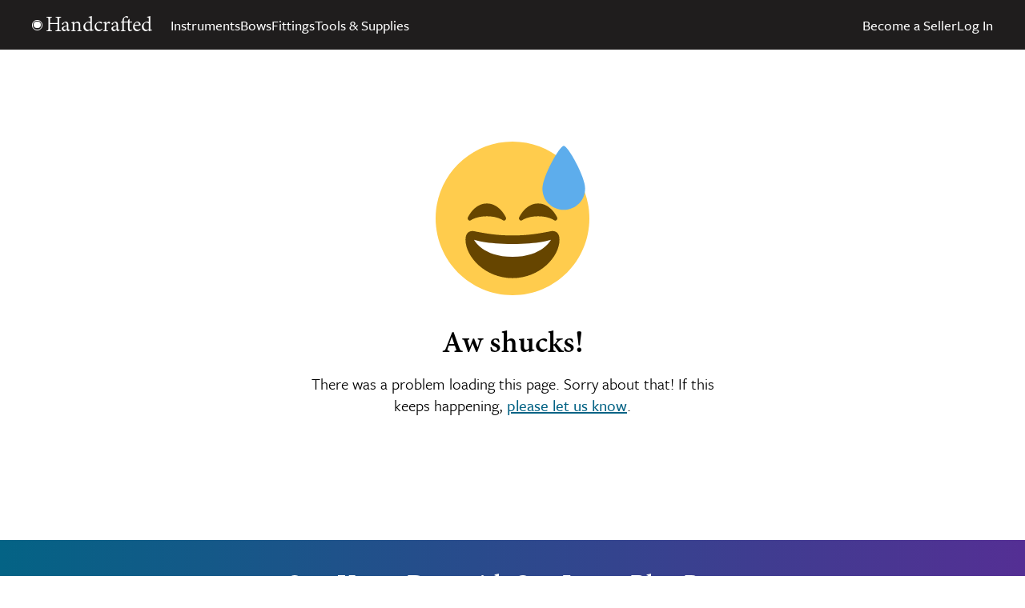

--- FILE ---
content_type: text/html
request_url: https://handcrafted.market/products/figaro-importers-figaro-kevlar-violin-or-viola-tailgut-5-package
body_size: 4031
content:
<!DOCTYPE html>
<html  data-head-attrs=""  lang="en">
  <head>
    <meta charset="UTF-8">
    <meta name="viewport" content="width=device-width, initial-scale=1.0">
    <link rel="icon" href="/assets/favicon-e1314108.ico" type="image/svg+xml">
    <link rel="apple-touch-icon" href="/assets/apple-touch-icon-b198f69b.png">
    <link rel="mask-icon" href="/assets/apple-touch-icon-b198f69b.png" color="#00aba9">
    <meta name="msapplication-TileColor" content="#00aba9">
    <meta name="theme-color" content="#ffffff">

    <script src="https://maps.googleapis.com/maps/api/js?key=AIzaSyDa5seVL2VZAB4aQPrmslkJ4OPSoZglSJo&libraries=places"
            defer
    ></script>
    <!-- https://github.com/NomNes/vue3-youtube/issues/5 -->
    <script id="youtube-iframe-js-api-script" src="https://www.youtube.com/iframe_api" defer></script>
    <script type="module" crossorigin src="/assets/index-a947c2c9.js"></script>
    <link rel="stylesheet" href="/assets/vendor-01e5b240.css">
    <link rel="stylesheet" href="/assets/vue-vendor-3df69408.css">
    <link rel="stylesheet" href="/assets/index-65428992.css">
  
<title>Wholesale Instruments, Bows, and Luthiery Supplies | Handcrafted</title><meta name="description" content="Handcrafted is a wholesale marketplace for the bowed instrument industry. Fine instrument makers, dealers, and shops can buy and sell fine violins, violas, cellos, basses, and bows outside the view of retail."><meta name="head:count" content="1"><link rel="modulepreload" crossorigin href="/assets/_subpath_-7b90adf8.js"><link rel="stylesheet" href="/assets/_subpath_-5423a961.css">
</head>
  <body  data-head-attrs="" >
    <div id="app" data-server-rendered="true"><!--[--><!--[--><main data-v-852967fb><!----><div class="header" data-v-852967fb data-v-2333e62f><div class="page-based-container header__container" data-v-2333e62f data-v-1f5a8897><!--[--><section id="header" class="section section--header" data-v-2333e62f><div class="branding branding--light" data-v-2333e62f data-v-f47600fd><a href="/" class="branding__link" data-v-f47600fd><div class="branding__item logo" data-v-f47600fd><div class="logo__el logo__ring" data-v-f47600fd><span data-v-f47600fd></span></div><div class="logo__el logo__center" data-v-f47600fd><span data-v-f47600fd></span></div></div><div class="branding__item branding__name branding__name--hideName" data-v-f47600fd> Handcrafted </div></a></div><nav class="nav nav--main" data-v-2333e62f><ul class="inline" data-v-2333e62f data-v-af3d1ae6><!--[--><li class="nav__li nav__li--productCategoryDropdown" data-v-2333e62f><div data-headlessui-state class="dropdown-menu" data-v-2333e62f data-v-f3311219><button id="headlessui-menu-button-478" type="button" aria-haspopup="menu" aria-expanded="false" data-headlessui-state class="trigger" data-hc-uuid="7a62e5e2-7fdd-413b-bd9b-37011135cb5c" data-v-f3311219 data-v-ced8a2f7><!--[--><!--[-->Product Categories<!--]--><!--]--><svg xmlns="http://www.w3.org/2000/svg" xmlns:xlink="http://www.w3.org/1999/xlink" aria-hidden="true" role="img" class="chevron" style="" width="1em" height="1em" viewBox="0 0 16 16" data-v-ced8a2f7></svg></button><!----></div></li><!--[--><li class="nav__li nav__li--productCategory" data-v-2333e62f><a href="/products/instruments" class="" data-v-2333e62f>Instruments</a></li><li class="nav__li nav__li--productCategory" data-v-2333e62f><a href="/products/bows" class="" data-v-2333e62f>Bows</a></li><li class="nav__li nav__li--productCategory" data-v-2333e62f><a href="/products/fittings" class="" data-v-2333e62f>Fittings</a></li><li class="nav__li nav__li--productCategory" data-v-2333e62f><a href="/products/luthier-supplies" class="" data-v-2333e62f>Tools &amp; Supplies</a></li><!--]--><!--[--><li class="nav__li nav__li--desktop" data-v-2333e62f><a href="/stores" class="" data-v-2333e62f>Sellers</a></li><li class="nav__li nav__li--desktop" data-v-2333e62f><a href="/blog" class="" data-v-2333e62f>Blog</a></li><!--]--><li class="nav__li nav__li--seller nav__li--pullRight" data-v-2333e62f><a href="/lp/become-a-seller" class="" data-v-2333e62f> Become a Seller </a></li><li class="nav__li nav__li--user" data-v-2333e62f><a href="/login" class="" data-v-2333e62f> Log In </a></li><!----><!--]--></ul></nav></section><section class="section section--secondary" data-v-2333e62f><nav class="nav nav--secondary" data-v-2333e62f><!--[--><ul class="inline container" data-v-ad19e26c data-v-af3d1ae6><!--[--><li data-v-ad19e26c><span data-v-ad19e26c data-v-7b842359><!--[--><button id="headlessui-menu-button-480" type="button" aria-haspopup="menu" aria-expanded="false" data-headlessui-state class="trigger" data-v-7b842359 data-v-ced8a2f7><!--[--> Product Categories <!--]--><svg xmlns="http://www.w3.org/2000/svg" xmlns:xlink="http://www.w3.org/1999/xlink" aria-hidden="true" role="img" class="chevron" style="" width="1em" height="1em" viewBox="0 0 16 16" data-v-ced8a2f7></svg></button><!----><!--]--></span></li><!--[--><li data-v-ad19e26c><a href="/stores" class="" data-v-ad19e26c>Sellers</a></li><li data-v-ad19e26c><a href="/blog" class="" data-v-ad19e26c>Blog</a></li><!--]--><!--]--></ul><div id="the-mobile-menu-expanded-container" data-v-ad19e26c></div><!--]--></nav></section><!--]--></div></div><div class="main" data-v-852967fb><div class="page-based-container" data-v-852967fb data-v-1f5a8897><!--[--><!--[--><!----><!----><div class="wrapper" data-v-5d155e1a data-v-bb30f47a><svg viewBox="0 0 36 36" width="1.2em" height="1.2em" class="icon" data-v-bb30f47a><path fill="#FFCC4D" d="M36 18c0 9.941-8.059 18-18 18c-9.94 0-18-8.059-18-18C0 8.06 8.06 0 18 0c9.941 0 18 8.06 18 18"></path><path fill="#664500" d="M28.457 17.797c-.06-.135-1.499-3.297-4.457-3.297c-2.957 0-4.397 3.162-4.457 3.297a.503.503 0 0 0 .755.605c.012-.009 1.262-.902 3.702-.902c2.426 0 3.674.881 3.702.901a.498.498 0 0 0 .755-.604zm-12 0c-.06-.135-1.499-3.297-4.457-3.297c-2.957 0-4.397 3.162-4.457 3.297a.499.499 0 0 0 .754.605C8.31 18.393 9.559 17.5 12 17.5c2.426 0 3.674.881 3.702.901a.498.498 0 0 0 .755-.604zM18 22c-3.623 0-6.027-.422-9-1c-.679-.131-2 0-2 2c0 4 4.595 9 11 9c6.404 0 11-5 11-9c0-2-1.321-2.132-2-2c-2.973.578-5.377 1-9 1z"></path><path fill="#FFF" d="M9 23s3 1 9 1s9-1 9-1s-2 4-9 4s-9-4-9-4z"></path><path fill="#5DADEC" d="M35 11c0 2.762-2.238 5-5 5s-5-2.238-5-5s4-10 5-10s5 7.238 5 10z"></path></svg><div class="copy" data-v-bb30f47a><h1 data-v-bb30f47a>Aw shucks!</h1><p data-v-bb30f47a> There was a problem loading this page. Sorry about that! If this keeps happening, <span data-v-bb30f47a><a href="/contact" class="" data-v-bb30f47a>please let us know</a>.</span></p></div></div><!--]--><!--]--></div></div><footer data-v-852967fb data-v-b7338bdc><section class="section section--newsletter-signup" data-v-b7338bdc data-v-666e3276><div class="page-based-container" data-v-1f5a8897><!--[--><!--[--><!----><!----><div class="dynamic-form-container form-container" data-v-666e3276 data-v-e149f5ef><div class="heading" data-v-e149f5ef><!--[--><h2 data-v-666e3276>Stay Up-to-Date with Our Latest Blog Posts</h2><p data-v-666e3276><!--[--> Subscribe to our newsletter and receive the latest news and insights from <a href="/blog" class="" data-v-666e3276> our blog </a> straight to your inbox. Stay informed on all things Handcrafted and make sure that you never miss a post! <!--]--></p><!--]--></div><!----><!--[--><form class="dynamic-form" novalidate id="updates-signup" name="updates-signup" style="" autocomplete="off" data-v-666e3276><!--[--><!--]--></form><!--]--><div id="captcha-updates-signup" class="captcha" data-v-e149f5ef><!--[--><!--]--></div><div id="actions-updates-signup" class="actions" data-v-e149f5ef><!--[--><div class="actions" data-v-666e3276 data-v-e7f1747b><button class="btn md warm" submit="true" form="updates-signup" data-v-e7f1747b><span class="btn__content"><!--[-->Sign Up<!--]--></span></button><!----><!----><!--[--><!--]--></div><!--]--></div><div class="footer" data-v-e149f5ef><!--[--><!--]--></div></div><!--]--><!--]--></div></section><div class="footer-container" data-v-b7338bdc><div class="footer-content" data-v-b7338bdc><div class="footer-cols" data-v-b7338bdc><div data-v-b7338bdc><div class="branding branding--light" data-v-b7338bdc data-v-f47600fd><a href="/" class="branding__link" data-v-f47600fd><div class="branding__item logo" data-v-f47600fd><div class="logo__el logo__ring" data-v-f47600fd><span data-v-f47600fd></span></div><div class="logo__el logo__center" data-v-f47600fd><span data-v-f47600fd></span></div></div><div class="branding__item branding__name" data-v-f47600fd> Handcrafted </div></a></div></div><nav data-v-b7338bdc><ul class="" data-v-b7338bdc data-v-af3d1ae6><!--[--><li data-v-b7338bdc><a href="/lp/about-us" class="" data-v-b7338bdc> About Us </a></li><li data-v-b7338bdc><a href="/lp/how-it-works" class="" data-v-b7338bdc> How It Works </a></li><li data-v-b7338bdc><a href="/contact" class="" data-v-b7338bdc> Contact Us </a></li><li data-v-b7338bdc><a href="/faq" class="" data-v-b7338bdc> Frequently Asked Questions </a></li><li data-v-b7338bdc><a href="/lp/become-a-seller" class="" data-v-b7338bdc> Become a Seller </a></li><!--]--></ul></nav><nav data-v-b7338bdc><ul class="" data-v-b7338bdc data-v-af3d1ae6><!--[--><li data-v-b7338bdc><a href="/products/instruments/wholesale-violins" class="" data-v-b7338bdc> Wholesale Violins </a></li><li data-v-b7338bdc><a href="/products/instruments/wholesale-violas" class="" data-v-b7338bdc> Wholesale Violas </a></li><li data-v-b7338bdc><a href="/products/instruments/wholesale-cellos" class="" data-v-b7338bdc> Wholesale Cellos </a></li><li data-v-b7338bdc><a href="/products/instruments/wholesale-student-violins" class="" data-v-b7338bdc> Wholesale Student Violins </a></li><!--]--></ul></nav><nav data-v-b7338bdc><ul class="" data-v-b7338bdc data-v-af3d1ae6><!--[--><li data-v-b7338bdc><a href="/products/bows/wholesale-violin-bows" class="" data-v-b7338bdc> Wholesale Violin Bows </a></li><li data-v-b7338bdc><a href="/products/bows/wholesale-viola-bows" class="" data-v-b7338bdc> Wholesale Viola Bows </a></li><li data-v-b7338bdc><a href="/products/bows/wholesale-cello-bows" class="" data-v-b7338bdc> Wholesale Cello Bows </a></li><li data-v-b7338bdc><a href="/products/bows/wholesale-bass-bows" class="" data-v-b7338bdc> Wholesale Bass Bows </a></li><!--]--></ul></nav></div><div class="bottom" data-v-b7338bdc><div class="copyright" data-v-b7338bdc> ©2026 Handcrafted Market LLC </div><a href="/legal/terms-use" class="" data-v-b7338bdc> Terms of Use </a><a href="/legal/privacy-policy" class="" data-v-b7338bdc> Privacy Policy </a></div></div></div></footer></main><!--]--><!--]--></div>

  <script>window.__INITIAL_STATE__=(function(a,b,c,d){b._tag="None";return {originUrl:d,pinia:{apiBaseUrl:{applicationBaseUrl:d},user:{countryCode:"",loginSellerOnboardingStatus:a,loginCustomerOnboardingStatus:a},chatStore:{_userMetadata:b,_publicKey:b,_client:b,_connectUser:b,_isConnectingUser:false,unreadMessagesCount:c,unreadMessageCounts:new Map([["purchase_request",c],[a,c]])},apiCache:{data:new Map([["{\"id\":\"marquee\",\"path\":\"\u002Fproducts\u002Ffigaro-importers-figaro-kevlar-violin-or-viola-tailgut-5-package\",\"isSsr\":true,\"scopes\":[]}",{_tag:"Right",right:a}],["{\"id\":\"product\",\"path\":\"\u002Fproducts\u002Ffigaro-importers-figaro-kevlar-violin-or-viola-tailgut-5-package\",\"isSsr\":true,\"scopes\":[]}",{_tag:"Left",left:{message:"Request failed with status code 403",name:"Error",description:void 0,number:void 0,fileName:void 0,lineNumber:void 0,columnNumber:void 0,stack:"Error: Request failed with status code 403\n    at createError2 (\u002Fapp\u002Fdist\u002Fserver\u002Fassets\u002Fvendor-97f37db6.js:2856:18)\n    at settle2 (\u002Fapp\u002Fdist\u002Fserver\u002Fassets\u002Fvendor-97f37db6.js:2873:14)\n    at IncomingMessage.handleStreamEnd (\u002Fapp\u002Fdist\u002Fserver\u002Fassets\u002Fvendor-97f37db6.js:4773:13)\n    at IncomingMessage.emit (node:events:529:35)\n    at endReadableNT (node:internal\u002Fstreams\u002Freadable:1400:12)\n    at process.processTicksAndRejections (node:internal\u002Fprocess\u002Ftask_queues:82:21)",config:{url:"https:\u002F\u002Fdashboard.handcrafted.market\u002Frouter\u002Ftranslate-path?path=\u002Fproducts\u002Ffigaro-importers-figaro-kevlar-violin-or-viola-tailgut-5-package",method:"get",headers:{Accept:"application\u002Fjson, text\u002Fplain, *\u002F*","User-Agent":"axios\u002F0.21.4"},transformRequest:[{}],transformResponse:[{}],timeout:c,adapter:{},xsrfCookieName:"XSRF-TOKEN",xsrfHeaderName:"X-XSRF-TOKEN",maxContentLength:-1,maxBodyLength:-1,validateStatus:{},transitional:{silentJSONParsing:true,forcedJSONParsing:true,clarifyTimeoutError:false},data:void 0},code:void 0}}]])},productPrecache:{data:new Map([])}}}}(null,{},0,"http:\u002F\u002Fhandcrafted.market"))</script>
    <script>
      (function () {
        const prefersDark = window.matchMedia && window.matchMedia('(prefers-color-scheme: dark)').matches;
        const setting = localStorage.getItem('color-schema') || 'auto';
        if (setting === 'dark' || (prefersDark && setting !== 'light')) {
          document.documentElement.classList.toggle('dark', true);
        }
      })();
    </script>
    
  </body>
</html>


--- FILE ---
content_type: text/css; charset=UTF-8
request_url: https://handcrafted.market/assets/index-65428992.css
body_size: 11465
content:
@import"https://p.typekit.net/p.css?s=1&k=alf7zqz&ht=tk&f=10954.13453.13454.13455.13458.13460.24720.24721.25657.25658.25659.25660.25670.25671.25672.25673.41781.41782.41787.41788.41793.41794.41795.41796.41797.41798.41799.41800&a=10499352&app=typekit&e=css";/*!
 * ress.css • v4.0.0
 * MIT License
 * github.com/filipelinhares/ress
 */html{box-sizing:border-box;-webkit-text-size-adjust:100%;word-break:normal;-moz-tab-size:4;tab-size:4}*,:after,:before{background-repeat:no-repeat;box-sizing:inherit}:after,:before{text-decoration:inherit;vertical-align:inherit}*{padding:0;margin:0}hr{overflow:visible;height:0;color:inherit}details,main{display:block}summary{display:list-item}small{font-size:80%}[hidden]{display:none}abbr[title]{border-bottom:none;text-decoration:underline;text-decoration:underline dotted}a{background-color:transparent}a:active,a:hover{outline-width:0}code,kbd,pre,samp{font-family:monospace,monospace}pre{font-size:1em}b,strong{font-weight:bolder}sub,sup{font-size:75%;line-height:0;position:relative;vertical-align:baseline}sub{bottom:-.25em}sup{top:-.5em}table{border-color:inherit;text-indent:0}input{border-radius:0}[disabled]{cursor:default}[type=number]::-webkit-inner-spin-button,[type=number]::-webkit-outer-spin-button{height:auto}[type=search]{-webkit-appearance:textfield;outline-offset:-2px}[type=search]::-webkit-search-decoration{-webkit-appearance:none}textarea{overflow:auto;resize:vertical}button,input,optgroup,select,textarea{font:inherit}optgroup{font-weight:700}button{overflow:visible}button,select{text-transform:none}[role=button],[type=button],[type=reset],[type=submit],button{cursor:pointer;color:inherit}[type=button]::-moz-focus-inner,[type=reset]::-moz-focus-inner,[type=submit]::-moz-focus-inner,button::-moz-focus-inner{border-style:none;padding:0}[type=button]::-moz-focus-inner,[type=reset]::-moz-focus-inner,[type=submit]::-moz-focus-inner,button:-moz-focusring{outline:1px dotted ButtonText}[type=reset],[type=submit],button,html [type=button]{-webkit-appearance:button}button,input,select,textarea{background-color:transparent;border-style:none}a:focus,button:focus,input:focus,select:focus,textarea:focus{outline-width:0}select{-moz-appearance:none;-webkit-appearance:none}select::-ms-expand{display:none}select::-ms-value{color:currentColor}legend{border:0;color:inherit;display:table;white-space:normal;max-width:100%}::-webkit-file-upload-button{-webkit-appearance:button;color:inherit;font:inherit}img{border-style:none}progress{vertical-align:baseline}[aria-busy=true]{cursor:progress}[aria-controls]{cursor:pointer}[aria-disabled=true]{cursor:default}:root{--unusable-color--ebony: #191919;--unusable-color--slate: #1f1d1d;--unusable-color--stone: #403b3b;--unusable-color--clay: #646d7a;--unusable-color--pearl: #dedddc;--unusable-color--varnish: #bf3500;--unusable-color--monarch: #c45b00;--unusable-color--rose: #8f0505;--unusable-color--sodalite: #046385;--unusable-color--violet: #542f94;--unusable-color--pumpkin: #d66440;--unusable-color--watermelon: #fc3232;--unusable-color--zircon: #068fc0;--unusable-color--foxglove: #9d63ff;--unusable-color--green: #036532}:root{--color--brand-primary: var(--unusable-color--varnish);--color--on-light--orange: var(--unusable-color--monarch);--color--on-light--red: var(--unusable-color--rose);--color--on-light--teal: var(--unusable-color--sodalite);--color--on-light--purple: var(--unusable-color--violet);--color--on-dark--orange: var(--unusable-color--pumpkin);--color--on-dark--red: var(--unusable-color--watermelon);--color--on-dark--teal: var(--unusable-color--zircon);--color--on-dark--purple: var(--unusable-color--foxglove);--color--copy-primary: var(--unusable-color--ebony);--color--copy-deemphasized: var(--unusable-color--stone);--color--copy-secondary: var(--unusable-color--clay);--color--bg-dark: var(--unusable-color--slate);--color--bg-dark--alt: var(--unusable-color--stone);--color--box-shadow: #a6a6a6;--color--link--on-light: var(--color--on-light--teal);--color--link--on-dark: var(--color--on-dark--teal);--color--border: var(--unusable-color--pearl) }:root{--font-family--headings: adobe-bengali, Constantia, "Lucida Bright", Lucidabright, "Lucida Serif", Lucida, "DejaVu Serif", "Bitstream Vera Serif", "Liberation Serif", Georgia, serif;--font-family--body: freight-sans-pro, Frutiger, "Frutiger Linotype", Univers, Calibri, "Gill Sans", "Gill Sans MT", "Myriad Pro", Myriad, "DejaVu Sans Condensed", "Liberation Sans", "Nimbus Sans L", Tahoma, Geneva, "Helvetica Neue", Helvetica, Arial, sans-serif}:root{--gradient--on-light--warm: linear-gradient(to right, var(--color--on-light--orange), var(--color--on-light--red));--gradient--on-light--cool: linear-gradient(to right, var(--color--on-light--teal), var(--color--on-light--purple));--gradient--on-dark--warm: linear-gradient(to right, var(--color--on-dark--orange), var(--color--on-dark--red));--gradient--on-dark--cool: linear-gradient(to right, var(--color--on-dark--teal), var(--color--on-dark--purple));--gradient--disabled: linear-gradient(to right, grey, dimgrey)}:root{--space-unit: 1em;--space-xxxxxs: calc(.1 * var(--space-unit));--space-xxxxs: calc(.15 * var(--space-unit));--space-xxxs: calc(.3 * var(--space-unit));--space-xxs: calc(.375 * var(--space-unit));--space-xs: calc(.5 * var(--space-unit));--space-sm: calc(.75 * var(--space-unit));--space-std: calc(1.15 * var(--space-unit));--space-md: calc(1.5 * var(--space-unit));--space-lg: calc(2 * var(--space-unit));--space-xl: calc(3.25 * var(--space-unit));--space-xxl: calc(5.25 * var(--space-unit));--space-xxxl: calc(8.5 * var(--space-unit));--space-xxxxl: calc(13.75 * var(--space-unit))}:root{--text-base-size: 1.25em;--text-scale-ratio: 1.2;--text-scale-ratio-sm: 1.1;--text-xxs: calc(var(--text-xs) / var(--text-scale-ratio-sm));--text-xs: calc(var(--text-sm) / var(--text-scale-ratio-sm));--text-sm: calc(var(--text-md) / var(--text-scale-ratio-sm));--text-md: 1em;--text-lg: calc(var(--text-md) * 1.1);--text-xl: calc(var(--text-md) * var(--text-scale-ratio));--text-xxl: calc(var(--text-xl) * var(--text-scale-ratio));--text-xxxl: calc(var(--text-xxl) * var(--text-scale-ratio));--text-base: var(--text-md);--text-scale-ratio--heading: 1.2;--text-base-size--heading: calc(1em * var(--text-scale-ratio--heading));--text-heading--h6: calc(var(--text-heading--h5) / var(--text-scale-ratio));--text-heading--h5: calc(var(--text-heading--h4) / var(--text-scale-ratio));--text-heading--h4: var(--text-base-size--heading);--text-heading--h3: calc(var(--text-heading--h4) * var(--text-scale-ratio));--text-heading--h2: calc(var(--text-heading--h3) * var(--text-scale-ratio));--text-heading--h1: calc(var(--text-heading--h2) * var(--text-scale-ratio));--text-heading--hx-lg: calc(var(--text-heading--h1) * var(--text-scale-ratio));--text-heading--hx-xl: calc(var(--text-heading--h1) * var(--text-scale-ratio))}:root{--width--page-based-container: 1400px;--width--copy-max: 26em;--width--blade-max--1-col: 29em;--border-radius--standard: .25em}:root{--box-shadow: var(--color--box-shadow) 0 0 .5em 0}:root{--prism-scheme: light;--prism-foreground: #6e6e6e;--prism-background: #f4f4f4;--prism-comment: #a8a8a8;--prism-string: #555555;--prism-literal: #333333;--prism-keyword: #000000;--prism-function: #4f4f4f;--prism-deleted: #333333;--prism-class: #333333;--prism-builtin: #757575;--prism-property: #333333;--prism-namespace: #4f4f4f;--prism-punctuation: #ababab;--prism-decorator: var(--prism-class);--prism-operator: var(--prism-punctuation);--prism-number: var(--prism-literal);--prism-boolean: var(--prism-literal);--prism-variable: var(--prism-literal);--prism-constant: var(--prism-literal);--prism-symbol: var(--prism-literal);--prism-interpolation: var(--prism-literal);--prism-selector: var(--prism-keyword);--prism-keyword-control: var(--prism-keyword);--prism-regex: var(--prism-string);--prism-json-property: var(--prism-property);--prism-inline-background: var(--prism-background);--prism-comment-style: italic;--prism-url-decoration: underline;--prism-line-number: #a5a5a5;--prism-line-number-gutter: #333333;--prism-line-highlight-background: #eeeeee;--prism-selection-background: #dddddd;--prism-marker-color: var(--prism-foreground);--prism-marker-opacity: .4;--prism-marker-font-size: .8em;--prism-font-size: 1em;--prism-line-height: 1.5em;--prism-font-family: monospace;--prism-inline-font-size: var(--prism-font-size);--prism-block-font-size: var(--prism-font-size);--prism-tab-size: 2;--prism-block-padding-x: 1em;--prism-block-padding-y: 1em;--prism-block-margin-x: 0;--prism-block-margin-y: .5em;--prism-block-radius: .3em;--prism-inline-padding-x: .3em;--prism-inline-padding-y: .1em;--prism-inline-radius: .3em}div[class*=language-],pre[class*=language-],code[class*=language-]{font-size:var(--prism-font-size);font-family:var(--prism-font-family);direction:ltr;text-align:left;white-space:pre;word-spacing:normal;word-break:normal;line-height:var(--prism-line-height);-moz-tab-size:var(--prism-tab-size);-o-tab-size:var(--prism-tab-size);tab-size:var(--prism-tab-size);-webkit-hyphens:none;-moz-hyphens:none;-ms-hyphens:none;hyphens:none;color:var(--prism-foreground)!important}div[class*=language-],pre[class*=language-]{font-size:var(--prism-block-font-size);padding:var(--prism-block-padding-y) var(--prism-block-padding-x);margin:var(--prism-block-margin-y) var(--prism-block-margin-x);border-radius:var(--prism-block-radius);overflow:auto;background:var(--prism-background)}:not(pre)>code[class*=language-]{font-size:var(--prism-inline-font-size);padding:var(--prism-inline-padding-y) var(--prism-inline-padding-x);border-radius:var(--prism-inline-radius);background:var(--prism-inline-background)}pre[class*=language-]::-moz-selection,pre[class*=language-] ::-moz-selection,code[class*=language-]::-moz-selection,code[class*=language-] ::-moz-selection{background:var(--prism-selection-background)}pre[class*=language-]::selection,pre[class*=language-] ::selection,code[class*=language-]::selection,code[class*=language-] ::selection{background:var(--prism-selection-background)}.token.comment,.token.prolog,.token.doctype,.token.cdata{color:var(--prism-comment);font-style:var(--prism-comment-style)}.token.namespace{color:var(--prism-namespace)}.token.interpolation{color:var(--prism-interpolation)}.token.string{color:var(--prism-string)}.token.punctuation{color:var(--prism-punctuation)}.token.operator{color:var(--prism-operator)}.token.keyword.module,.token.keyword.control-flow{color:var(--prism-keyword-control)}.token.url,.token.symbol,.token.inserted{color:var(--prism-symbol)}.token.constant{color:var(--prism-constant)}.token.string.url{text-decoration:var(--prism-url-decoration)}.token.boolean,.language-json .token.boolean{color:var(--prism-boolean)}.token.number,.language-json .token.number{color:var(--prism-number)}.token.variable{color:var(--prism-variable)}.token.keyword{color:var(--prism-keyword)}.token.atrule,.token.attr-value,.token.selector{color:var(--prism-selector)}.token.function{color:var(--prism-function)}.token.deleted{color:var(--prism-deleted)}.token.important,.token.bold{font-weight:700}.token.italic{font-style:italic}.token.class-name{color:var(--prism-class)}.token.tag,.token.builtin{color:var(--prism-builtin)}.token.attr-name,.token.property,.token.entity{color:var(--prism-property)}.language-json .token.property{color:var(--prism-json-property)}.token.regex{color:var(--prism-regex)}.token.decorator,.token.annotation{color:var(--prism-decorator)}.line-numbers .line-numbers-rows{border-right-color:var(--prism-line-number)}.line-numbers-rows>span:before{color:var(--prism-line-number-gutter)}.line-highlight{background:var(--prism-line-highlight-background)}:root{--prism-font-family: "Input Mono", monospace}html:not(.dark){--prism-foreground: #393a34;--prism-background: #fbfbfb;--prism-comment: #a0ada0;--prism-string: #b56959;--prism-literal: #2f8a89;--prism-number: #296aa3;--prism-keyword: #1c6b48;--prism-function: #6c7834;--prism-boolean: #1c6b48;--prism-constant: #a65e2b;--prism-deleted: #a14f55;--prism-class: #2993a3;--prism-builtin: #ab5959;--prism-property: #b58451;--prism-namespace: #b05a78;--prism-punctuation: #8e8f8b;--prism-decorator: #bd8f8f;--prism-regex: #ab5e3f;--prism-json-property: #698c96}html.dark{--prism-foreground: #d4cfbf;--prism-background: #151515;--prism-comment: #758575;--prism-string: #d48372;--prism-literal: #429988;--prism-keyword: #4d9375;--prism-boolean: #1c6b48;--prism-number: #6394bf;--prism-variable: #c2b36e;--prism-function: #a1b567;--prism-deleted: #a14f55;--prism-class: #54b1bf;--prism-builtin: #e0a569;--prism-property: #dd8e6e;--prism-namespace: #db889a;--prism-punctuation: #858585;--prism-decorator: #bd8f8f;--prism-regex: #ab5e3f;--prism-json-property: #6b8b9e;--prism-line-number: #888888;--prism-line-number-gutter: #eeeeee;--prism-line-highlight-background: #444444;--prism-selection-background: #444444}label,input[type=password],input[type=text]{width:100%}form .actions{margin-top:var(--space-sm)}form .actions button{margin-right:var(--space-sm)}.form-required-star{font-size:.8em;color:red}form fieldset{border:none}.radio-input{display:flex}input[type=radio],.radio-label{cursor:pointer}label,form legend{display:inline-block;margin-bottom:.15rem;font-weight:500}input:not([type=submit]):not([type=button]):not([type=radio]):not([type=checkbox]):not([type=file]):not([type=range]){display:block;width:100%;padding:.4rem .5rem;margin-bottom:.75rem;line-height:1.25;border-radius:.25rem;background-color:#fff;color:inherit;border:1px solid #b8c2cc;-webkit-appearance:none;transition:all .2s ease}input:not([type=submit]):not([type=button]):not([type=radio]):not([type=checkbox]):not([type=file]):not([type=range]):focus{outline:0;box-shadow:0 0 0 3px #3490dc80;border-color:#3490dc}input:not([type=submit]):not([type=button]):not([type=radio]):not([type=checkbox]):not([type=file]):not([type=range]):disabled{pointer-events:none;opacity:.5;background-color:#f1f5f8}input:not([type=submit]):not([type=button]):not([type=radio]):not([type=checkbox]):not([type=file]):not([type=range]).error{border-color:#e3342f}input:not([type=submit]):not([type=button]):not([type=radio]):not([type=checkbox]):not([type=file]):not([type=range]).error:focus{box-shadow:0 0 0 3px #e3342f80}textarea{display:block;width:100%;margin-bottom:.75rem;line-height:1.25;border-radius:.25rem;background-color:#fff;color:inherit;padding:.4rem .5rem;border:1px solid #b8c2cc;-webkit-appearance:none;min-height:100px;transition:box-shadow .2s ease,border .2s ease}textarea:focus{outline:0;box-shadow:0 0 0 3px #3490dc80;border-color:#3490dc}textarea:disabled{pointer-events:none;opacity:.5;background-color:#f1f5f8}textarea.error{border-color:#e3342f}textarea.error:focus{box-shadow:0 0 0 3px #e3342f80}input[type=checkbox]{margin-right:.25rem;line-height:1.25}input[type=checkbox]:disabled{pointer-events:none;opacity:.5}input[type=checkbox]+label{font-weight:400}input[type=radio]{margin-right:.25rem;line-height:1.25}input[type=radio]:disabled{pointer-events:none;opacity:.5}input[type=radio]+label{font-weight:400}select:not([multiple]){position:relative;display:block;width:100%;margin-bottom:.75rem;line-height:1.25;border-radius:.25rem;background-color:#fff;color:inherit;padding:.4rem 1.25em .4rem .5rem;border:1px solid #b8c2cc;background-image:url("data:image/svg+xml,%3Csvg xmlns='http://www.w3.org/2000/svg' width='41' height='26' viewBox='0 0 41 26'%3E%3Cpath fill='%23606060' d='M0 5.382l19.983 19.983L40.14 5.208 34.932 0 19.869 15.062 4.84.032z' fill-rule='evenodd' style='&%2310; fill: %23b8c2cc;&%2310;'/%3E%3C/svg%3E");background-position:right .4rem center;background-repeat:no-repeat;background-size:.75rem;-webkit-appearance:none;transition:all .2s ease}select:not([multiple]):focus{outline:0;box-shadow:0 0 0 3px #3490dc80;border-color:#3490dc}select:not([multiple]):disabled{pointer-events:none;opacity:.5;background-color:#f1f5f8}select:not([multiple]).error{background-image:url("data:image/svg+xml,%3Csvg xmlns='http://www.w3.org/2000/svg' width='41' height='26' viewBox='0 0 41 26'%3E%3Cpath fill='%23606060' d='M0 5.382l19.983 19.983L40.14 5.208 34.932 0 19.869 15.062 4.84.032z' fill-rule='evenodd' style='&%2310; fill: %23e3342f;&%2310;'/%3E%3C/svg%3E");background-position:right .4rem center;background-repeat:no-repeat;background-size:.75rem;border-color:#e3342f}select:not([multiple]).error:focus{box-shadow:0 0 0 3px #e3342f80}input[type=file]{display:block;border-radius:.25rem;margin-bottom:.75rem;border:1px solid transparent}input[type=file]:focus{outline:0;box-shadow:0 0 0 3px #3490dc80;border-color:#3490dc}input[type=file]:disabled{pointer-events:none;opacity:.5}.formkit-required-indicator{color:red;padding-left:.1em}.formkit-help,.formkit-option-help{font-size:var(--text-xs);color:var(--color--copy-deemphasized);margin-top:var(--space-xxxs)}.formkit-outer{margin-bottom:1em}.formkit-outer input{margin-bottom:0!important}.formkit-inner>select{margin-bottom:0}.formkit-form>.formkit-messages{font-size:var(--text-sm)}.formkit-outer .formkit-messages{font-size:var(--text-xs);color:red;list-style:none;padding:0;margin:0;position:absolute}[data-invalid=true] input{border-color:red!important}.formkit-options{padding:0;margin:0;list-style-type:none}.formkit-option .formkit-wrapper{display:flex;align-items:center}.formkit-option label{cursor:pointer}.formkit-option .formkit-label{font-weight:400;line-height:1}textarea.formkit-input{margin-bottom:0!important}.formkit-outer[data-type=multi-step]>[data-tab-style=progress]>.formkit-tabs .formkit-tab:after{top:.5em!important}.formkit-outer[data-type=multi-step]>[data-tab-style=progress]>.formkit-tabs{border-bottom:0}[data-type=checkbox] *{cursor:pointer}[data-type=checkbox] label{display:flex;gap:var(--space-xxxs)}.ac-form-container>div{text-align:left!important}.hidden{display:none}.offscreen{position:absolute;left:-10000px}.flex-center{display:flex;justify-content:center;align-items:center}.relative{position:relative}@font-face{font-family:freight-sans-pro;src:url(https://use.typekit.net/af/442215/000000000000000000010b5a/27/l?primer=7cdcb44be4a7db8877ffa5c0007b8dd865b3bbc383831fe2ea177f62257a9191&fvd=n4&v=3) format("woff2"),url(https://use.typekit.net/af/442215/000000000000000000010b5a/27/d?primer=7cdcb44be4a7db8877ffa5c0007b8dd865b3bbc383831fe2ea177f62257a9191&fvd=n4&v=3) format("woff"),url(https://use.typekit.net/af/442215/000000000000000000010b5a/27/a?primer=7cdcb44be4a7db8877ffa5c0007b8dd865b3bbc383831fe2ea177f62257a9191&fvd=n4&v=3) format("opentype");font-display:auto;font-style:normal;font-weight:400;font-stretch:normal}@font-face{font-family:freight-sans-pro;src:url(https://use.typekit.net/af/3df5fe/000000000000000000010b5b/27/l?primer=7cdcb44be4a7db8877ffa5c0007b8dd865b3bbc383831fe2ea177f62257a9191&fvd=i4&v=3) format("woff2"),url(https://use.typekit.net/af/3df5fe/000000000000000000010b5b/27/d?primer=7cdcb44be4a7db8877ffa5c0007b8dd865b3bbc383831fe2ea177f62257a9191&fvd=i4&v=3) format("woff"),url(https://use.typekit.net/af/3df5fe/000000000000000000010b5b/27/a?primer=7cdcb44be4a7db8877ffa5c0007b8dd865b3bbc383831fe2ea177f62257a9191&fvd=i4&v=3) format("opentype");font-display:auto;font-style:italic;font-weight:400;font-stretch:normal}@font-face{font-family:freight-sans-pro;src:url(https://use.typekit.net/af/1709eb/000000000000000000010b60/27/l?primer=7cdcb44be4a7db8877ffa5c0007b8dd865b3bbc383831fe2ea177f62257a9191&fvd=n7&v=3) format("woff2"),url(https://use.typekit.net/af/1709eb/000000000000000000010b60/27/d?primer=7cdcb44be4a7db8877ffa5c0007b8dd865b3bbc383831fe2ea177f62257a9191&fvd=n7&v=3) format("woff"),url(https://use.typekit.net/af/1709eb/000000000000000000010b60/27/a?primer=7cdcb44be4a7db8877ffa5c0007b8dd865b3bbc383831fe2ea177f62257a9191&fvd=n7&v=3) format("opentype");font-display:auto;font-style:normal;font-weight:700;font-stretch:normal}@font-face{font-family:freight-sans-pro;src:url(https://use.typekit.net/af/65fc7d/000000000000000000010b61/27/l?primer=7cdcb44be4a7db8877ffa5c0007b8dd865b3bbc383831fe2ea177f62257a9191&fvd=i7&v=3) format("woff2"),url(https://use.typekit.net/af/65fc7d/000000000000000000010b61/27/d?primer=7cdcb44be4a7db8877ffa5c0007b8dd865b3bbc383831fe2ea177f62257a9191&fvd=i7&v=3) format("woff"),url(https://use.typekit.net/af/65fc7d/000000000000000000010b61/27/a?primer=7cdcb44be4a7db8877ffa5c0007b8dd865b3bbc383831fe2ea177f62257a9191&fvd=i7&v=3) format("opentype");font-display:auto;font-style:italic;font-weight:700;font-stretch:normal}@font-face{font-family:freight-sans-pro;src:url(https://use.typekit.net/af/8dd886/000000000000000000010b5c/27/l?primer=7cdcb44be4a7db8877ffa5c0007b8dd865b3bbc383831fe2ea177f62257a9191&fvd=n5&v=3) format("woff2"),url(https://use.typekit.net/af/8dd886/000000000000000000010b5c/27/d?primer=7cdcb44be4a7db8877ffa5c0007b8dd865b3bbc383831fe2ea177f62257a9191&fvd=n5&v=3) format("woff"),url(https://use.typekit.net/af/8dd886/000000000000000000010b5c/27/a?primer=7cdcb44be4a7db8877ffa5c0007b8dd865b3bbc383831fe2ea177f62257a9191&fvd=n5&v=3) format("opentype");font-display:auto;font-style:normal;font-weight:500;font-stretch:normal}@font-face{font-family:freight-sans-pro;src:url(https://use.typekit.net/af/cef9f3/000000000000000000010b5e/27/l?primer=7cdcb44be4a7db8877ffa5c0007b8dd865b3bbc383831fe2ea177f62257a9191&fvd=n6&v=3) format("woff2"),url(https://use.typekit.net/af/cef9f3/000000000000000000010b5e/27/d?primer=7cdcb44be4a7db8877ffa5c0007b8dd865b3bbc383831fe2ea177f62257a9191&fvd=n6&v=3) format("woff"),url(https://use.typekit.net/af/cef9f3/000000000000000000010b5e/27/a?primer=7cdcb44be4a7db8877ffa5c0007b8dd865b3bbc383831fe2ea177f62257a9191&fvd=n6&v=3) format("opentype");font-display:auto;font-style:normal;font-weight:600;font-stretch:normal}@font-face{font-family:adobe-bengali;src:url(https://use.typekit.net/af/12d378/00000000000000003b9b0859/27/l?primer=7cdcb44be4a7db8877ffa5c0007b8dd865b3bbc383831fe2ea177f62257a9191&fvd=n7&v=3) format("woff2"),url(https://use.typekit.net/af/12d378/00000000000000003b9b0859/27/d?primer=7cdcb44be4a7db8877ffa5c0007b8dd865b3bbc383831fe2ea177f62257a9191&fvd=n7&v=3) format("woff"),url(https://use.typekit.net/af/12d378/00000000000000003b9b0859/27/a?primer=7cdcb44be4a7db8877ffa5c0007b8dd865b3bbc383831fe2ea177f62257a9191&fvd=n7&v=3) format("opentype");font-display:auto;font-style:normal;font-weight:700;font-stretch:normal}@font-face{font-family:adobe-bengali;src:url(https://use.typekit.net/af/3c5da3/00000000000000003b9b085a/27/l?primer=7cdcb44be4a7db8877ffa5c0007b8dd865b3bbc383831fe2ea177f62257a9191&fvd=n4&v=3) format("woff2"),url(https://use.typekit.net/af/3c5da3/00000000000000003b9b085a/27/d?primer=7cdcb44be4a7db8877ffa5c0007b8dd865b3bbc383831fe2ea177f62257a9191&fvd=n4&v=3) format("woff"),url(https://use.typekit.net/af/3c5da3/00000000000000003b9b085a/27/a?primer=7cdcb44be4a7db8877ffa5c0007b8dd865b3bbc383831fe2ea177f62257a9191&fvd=n4&v=3) format("opentype");font-display:auto;font-style:normal;font-weight:400;font-stretch:normal}@font-face{font-family:freight-sans-compressed-pro;src:url(https://use.typekit.net/af/1c306c/00000000000000000001775b/27/l?primer=7cdcb44be4a7db8877ffa5c0007b8dd865b3bbc383831fe2ea177f62257a9191&fvd=n7&v=3) format("woff2"),url(https://use.typekit.net/af/1c306c/00000000000000000001775b/27/d?primer=7cdcb44be4a7db8877ffa5c0007b8dd865b3bbc383831fe2ea177f62257a9191&fvd=n7&v=3) format("woff"),url(https://use.typekit.net/af/1c306c/00000000000000000001775b/27/a?primer=7cdcb44be4a7db8877ffa5c0007b8dd865b3bbc383831fe2ea177f62257a9191&fvd=n7&v=3) format("opentype");font-display:auto;font-style:normal;font-weight:700;font-stretch:normal}@font-face{font-family:freight-sans-compressed-pro;src:url(https://use.typekit.net/af/370d64/00000000000000000001775c/27/l?primer=7cdcb44be4a7db8877ffa5c0007b8dd865b3bbc383831fe2ea177f62257a9191&fvd=i7&v=3) format("woff2"),url(https://use.typekit.net/af/370d64/00000000000000000001775c/27/d?primer=7cdcb44be4a7db8877ffa5c0007b8dd865b3bbc383831fe2ea177f62257a9191&fvd=i7&v=3) format("woff"),url(https://use.typekit.net/af/370d64/00000000000000000001775c/27/a?primer=7cdcb44be4a7db8877ffa5c0007b8dd865b3bbc383831fe2ea177f62257a9191&fvd=i7&v=3) format("opentype");font-display:auto;font-style:italic;font-weight:700;font-stretch:normal}@font-face{font-family:freight-sans-compressed-pro;src:url(https://use.typekit.net/af/5728cf/00000000000000000001775d/27/l?primer=7cdcb44be4a7db8877ffa5c0007b8dd865b3bbc383831fe2ea177f62257a9191&fvd=n4&v=3) format("woff2"),url(https://use.typekit.net/af/5728cf/00000000000000000001775d/27/d?primer=7cdcb44be4a7db8877ffa5c0007b8dd865b3bbc383831fe2ea177f62257a9191&fvd=n4&v=3) format("woff"),url(https://use.typekit.net/af/5728cf/00000000000000000001775d/27/a?primer=7cdcb44be4a7db8877ffa5c0007b8dd865b3bbc383831fe2ea177f62257a9191&fvd=n4&v=3) format("opentype");font-display:auto;font-style:normal;font-weight:400;font-stretch:normal}@font-face{font-family:freight-sans-compressed-pro;src:url(https://use.typekit.net/af/158976/00000000000000000001775e/27/l?primer=7cdcb44be4a7db8877ffa5c0007b8dd865b3bbc383831fe2ea177f62257a9191&fvd=i4&v=3) format("woff2"),url(https://use.typekit.net/af/158976/00000000000000000001775e/27/d?primer=7cdcb44be4a7db8877ffa5c0007b8dd865b3bbc383831fe2ea177f62257a9191&fvd=i4&v=3) format("woff"),url(https://use.typekit.net/af/158976/00000000000000000001775e/27/a?primer=7cdcb44be4a7db8877ffa5c0007b8dd865b3bbc383831fe2ea177f62257a9191&fvd=i4&v=3) format("opentype");font-display:auto;font-style:italic;font-weight:400;font-stretch:normal}@font-face{font-family:freight-sans-condensed-pro;src:url(https://use.typekit.net/af/577bf0/000000000000000077359e60/30/l?primer=7cdcb44be4a7db8877ffa5c0007b8dd865b3bbc383831fe2ea177f62257a9191&fvd=n7&v=3) format("woff2"),url(https://use.typekit.net/af/577bf0/000000000000000077359e60/30/d?primer=7cdcb44be4a7db8877ffa5c0007b8dd865b3bbc383831fe2ea177f62257a9191&fvd=n7&v=3) format("woff"),url(https://use.typekit.net/af/577bf0/000000000000000077359e60/30/a?primer=7cdcb44be4a7db8877ffa5c0007b8dd865b3bbc383831fe2ea177f62257a9191&fvd=n7&v=3) format("opentype");font-display:auto;font-style:normal;font-weight:700;font-stretch:normal}@font-face{font-family:freight-sans-condensed-pro;src:url(https://use.typekit.net/af/973704/000000000000000077359e63/30/l?primer=7cdcb44be4a7db8877ffa5c0007b8dd865b3bbc383831fe2ea177f62257a9191&fvd=i7&v=3) format("woff2"),url(https://use.typekit.net/af/973704/000000000000000077359e63/30/d?primer=7cdcb44be4a7db8877ffa5c0007b8dd865b3bbc383831fe2ea177f62257a9191&fvd=i7&v=3) format("woff"),url(https://use.typekit.net/af/973704/000000000000000077359e63/30/a?primer=7cdcb44be4a7db8877ffa5c0007b8dd865b3bbc383831fe2ea177f62257a9191&fvd=i7&v=3) format("opentype");font-display:auto;font-style:italic;font-weight:700;font-stretch:normal}@font-face{font-family:freight-sans-condensed-pro;src:url(https://use.typekit.net/af/059ca0/000000000000000077359e67/30/l?primer=7cdcb44be4a7db8877ffa5c0007b8dd865b3bbc383831fe2ea177f62257a9191&fvd=i4&v=3) format("woff2"),url(https://use.typekit.net/af/059ca0/000000000000000077359e67/30/d?primer=7cdcb44be4a7db8877ffa5c0007b8dd865b3bbc383831fe2ea177f62257a9191&fvd=i4&v=3) format("woff"),url(https://use.typekit.net/af/059ca0/000000000000000077359e67/30/a?primer=7cdcb44be4a7db8877ffa5c0007b8dd865b3bbc383831fe2ea177f62257a9191&fvd=i4&v=3) format("opentype");font-display:auto;font-style:italic;font-weight:400;font-stretch:normal}@font-face{font-family:freight-sans-condensed-pro;src:url(https://use.typekit.net/af/10ced3/000000000000000077359e6e/30/l?primer=7cdcb44be4a7db8877ffa5c0007b8dd865b3bbc383831fe2ea177f62257a9191&fvd=n4&v=3) format("woff2"),url(https://use.typekit.net/af/10ced3/000000000000000077359e6e/30/d?primer=7cdcb44be4a7db8877ffa5c0007b8dd865b3bbc383831fe2ea177f62257a9191&fvd=n4&v=3) format("woff"),url(https://use.typekit.net/af/10ced3/000000000000000077359e6e/30/a?primer=7cdcb44be4a7db8877ffa5c0007b8dd865b3bbc383831fe2ea177f62257a9191&fvd=n4&v=3) format("opentype");font-display:auto;font-style:normal;font-weight:400;font-stretch:normal}@font-face{font-family:freight-sans-compressed-pro;src:url(https://use.typekit.net/af/46130c/000000000000000077359e6a/30/l?primer=7cdcb44be4a7db8877ffa5c0007b8dd865b3bbc383831fe2ea177f62257a9191&fvd=n3&v=3) format("woff2"),url(https://use.typekit.net/af/46130c/000000000000000077359e6a/30/d?primer=7cdcb44be4a7db8877ffa5c0007b8dd865b3bbc383831fe2ea177f62257a9191&fvd=n3&v=3) format("woff"),url(https://use.typekit.net/af/46130c/000000000000000077359e6a/30/a?primer=7cdcb44be4a7db8877ffa5c0007b8dd865b3bbc383831fe2ea177f62257a9191&fvd=n3&v=3) format("opentype");font-display:auto;font-style:normal;font-weight:300;font-stretch:normal}@font-face{font-family:freight-sans-compressed-pro;src:url(https://use.typekit.net/af/0098c5/000000000000000077359e70/30/l?primer=7cdcb44be4a7db8877ffa5c0007b8dd865b3bbc383831fe2ea177f62257a9191&fvd=i3&v=3) format("woff2"),url(https://use.typekit.net/af/0098c5/000000000000000077359e70/30/d?primer=7cdcb44be4a7db8877ffa5c0007b8dd865b3bbc383831fe2ea177f62257a9191&fvd=i3&v=3) format("woff"),url(https://use.typekit.net/af/0098c5/000000000000000077359e70/30/a?primer=7cdcb44be4a7db8877ffa5c0007b8dd865b3bbc383831fe2ea177f62257a9191&fvd=i3&v=3) format("opentype");font-display:auto;font-style:italic;font-weight:300;font-stretch:normal}@font-face{font-family:freight-sans-condensed-pro-l;src:url(https://use.typekit.net/af/fd0e98/000000000000000077359e66/30/l?primer=7cdcb44be4a7db8877ffa5c0007b8dd865b3bbc383831fe2ea177f62257a9191&fvd=n3&v=3) format("woff2"),url(https://use.typekit.net/af/fd0e98/000000000000000077359e66/30/d?primer=7cdcb44be4a7db8877ffa5c0007b8dd865b3bbc383831fe2ea177f62257a9191&fvd=n3&v=3) format("woff"),url(https://use.typekit.net/af/fd0e98/000000000000000077359e66/30/a?primer=7cdcb44be4a7db8877ffa5c0007b8dd865b3bbc383831fe2ea177f62257a9191&fvd=n3&v=3) format("opentype");font-display:auto;font-style:normal;font-weight:300;font-stretch:normal}@font-face{font-family:freight-sans-condensed-pro-l;src:url(https://use.typekit.net/af/3a5d09/000000000000000077359e6c/30/l?primer=7cdcb44be4a7db8877ffa5c0007b8dd865b3bbc383831fe2ea177f62257a9191&fvd=i3&v=3) format("woff2"),url(https://use.typekit.net/af/3a5d09/000000000000000077359e6c/30/d?primer=7cdcb44be4a7db8877ffa5c0007b8dd865b3bbc383831fe2ea177f62257a9191&fvd=i3&v=3) format("woff"),url(https://use.typekit.net/af/3a5d09/000000000000000077359e6c/30/a?primer=7cdcb44be4a7db8877ffa5c0007b8dd865b3bbc383831fe2ea177f62257a9191&fvd=i3&v=3) format("opentype");font-display:auto;font-style:italic;font-weight:300;font-stretch:normal}@font-face{font-family:freight-sans-pro-lights;src:url(https://use.typekit.net/af/717a7b/000000000000000077359e71/30/l?primer=7cdcb44be4a7db8877ffa5c0007b8dd865b3bbc383831fe2ea177f62257a9191&fvd=n3&v=3) format("woff2"),url(https://use.typekit.net/af/717a7b/000000000000000077359e71/30/d?primer=7cdcb44be4a7db8877ffa5c0007b8dd865b3bbc383831fe2ea177f62257a9191&fvd=n3&v=3) format("woff"),url(https://use.typekit.net/af/717a7b/000000000000000077359e71/30/a?primer=7cdcb44be4a7db8877ffa5c0007b8dd865b3bbc383831fe2ea177f62257a9191&fvd=n3&v=3) format("opentype");font-display:auto;font-style:normal;font-weight:300;font-stretch:normal}@font-face{font-family:freight-sans-pro-lights;src:url(https://use.typekit.net/af/5769ec/000000000000000077359e74/30/l?primer=7cdcb44be4a7db8877ffa5c0007b8dd865b3bbc383831fe2ea177f62257a9191&fvd=i3&v=3) format("woff2"),url(https://use.typekit.net/af/5769ec/000000000000000077359e74/30/d?primer=7cdcb44be4a7db8877ffa5c0007b8dd865b3bbc383831fe2ea177f62257a9191&fvd=i3&v=3) format("woff"),url(https://use.typekit.net/af/5769ec/000000000000000077359e74/30/a?primer=7cdcb44be4a7db8877ffa5c0007b8dd865b3bbc383831fe2ea177f62257a9191&fvd=i3&v=3) format("opentype");font-display:auto;font-style:italic;font-weight:300;font-stretch:normal}@font-face{font-family:freight-sans-compressed-pro;src:url(https://use.typekit.net/af/8c7e21/000000000000000077359e5c/30/l?primer=7cdcb44be4a7db8877ffa5c0007b8dd865b3bbc383831fe2ea177f62257a9191&fvd=n9&v=3) format("woff2"),url(https://use.typekit.net/af/8c7e21/000000000000000077359e5c/30/d?primer=7cdcb44be4a7db8877ffa5c0007b8dd865b3bbc383831fe2ea177f62257a9191&fvd=n9&v=3) format("woff"),url(https://use.typekit.net/af/8c7e21/000000000000000077359e5c/30/a?primer=7cdcb44be4a7db8877ffa5c0007b8dd865b3bbc383831fe2ea177f62257a9191&fvd=n9&v=3) format("opentype");font-display:auto;font-style:normal;font-weight:900;font-stretch:normal}@font-face{font-family:freight-sans-compressed-pro;src:url(https://use.typekit.net/af/be7bcf/000000000000000077359e5f/30/l?primer=7cdcb44be4a7db8877ffa5c0007b8dd865b3bbc383831fe2ea177f62257a9191&fvd=i9&v=3) format("woff2"),url(https://use.typekit.net/af/be7bcf/000000000000000077359e5f/30/d?primer=7cdcb44be4a7db8877ffa5c0007b8dd865b3bbc383831fe2ea177f62257a9191&fvd=i9&v=3) format("woff"),url(https://use.typekit.net/af/be7bcf/000000000000000077359e5f/30/a?primer=7cdcb44be4a7db8877ffa5c0007b8dd865b3bbc383831fe2ea177f62257a9191&fvd=i9&v=3) format("opentype");font-display:auto;font-style:italic;font-weight:900;font-stretch:normal}@font-face{font-family:freight-sans-condensed-pro-u;src:url(https://use.typekit.net/af/621ee7/000000000000000077359e6d/30/l?primer=7cdcb44be4a7db8877ffa5c0007b8dd865b3bbc383831fe2ea177f62257a9191&fvd=n9&v=3) format("woff2"),url(https://use.typekit.net/af/621ee7/000000000000000077359e6d/30/d?primer=7cdcb44be4a7db8877ffa5c0007b8dd865b3bbc383831fe2ea177f62257a9191&fvd=n9&v=3) format("woff"),url(https://use.typekit.net/af/621ee7/000000000000000077359e6d/30/a?primer=7cdcb44be4a7db8877ffa5c0007b8dd865b3bbc383831fe2ea177f62257a9191&fvd=n9&v=3) format("opentype");font-display:auto;font-style:normal;font-weight:900;font-stretch:normal}@font-face{font-family:freight-sans-condensed-pro-u;src:url(https://use.typekit.net/af/81d26e/000000000000000077359e73/30/l?primer=7cdcb44be4a7db8877ffa5c0007b8dd865b3bbc383831fe2ea177f62257a9191&fvd=i9&v=3) format("woff2"),url(https://use.typekit.net/af/81d26e/000000000000000077359e73/30/d?primer=7cdcb44be4a7db8877ffa5c0007b8dd865b3bbc383831fe2ea177f62257a9191&fvd=i9&v=3) format("woff"),url(https://use.typekit.net/af/81d26e/000000000000000077359e73/30/a?primer=7cdcb44be4a7db8877ffa5c0007b8dd865b3bbc383831fe2ea177f62257a9191&fvd=i9&v=3) format("opentype");font-display:auto;font-style:italic;font-weight:900;font-stretch:normal}@font-face{font-family:freight-sans-pro-ultra;src:url(https://use.typekit.net/af/0d57ef/000000000000000077359e6b/30/l?primer=7cdcb44be4a7db8877ffa5c0007b8dd865b3bbc383831fe2ea177f62257a9191&fvd=n9&v=3) format("woff2"),url(https://use.typekit.net/af/0d57ef/000000000000000077359e6b/30/d?primer=7cdcb44be4a7db8877ffa5c0007b8dd865b3bbc383831fe2ea177f62257a9191&fvd=n9&v=3) format("woff"),url(https://use.typekit.net/af/0d57ef/000000000000000077359e6b/30/a?primer=7cdcb44be4a7db8877ffa5c0007b8dd865b3bbc383831fe2ea177f62257a9191&fvd=n9&v=3) format("opentype");font-display:auto;font-style:normal;font-weight:900;font-stretch:normal}@font-face{font-family:freight-sans-pro-ultra;src:url(https://use.typekit.net/af/308da0/000000000000000077359e72/30/l?primer=7cdcb44be4a7db8877ffa5c0007b8dd865b3bbc383831fe2ea177f62257a9191&fvd=i9&v=3) format("woff2"),url(https://use.typekit.net/af/308da0/000000000000000077359e72/30/d?primer=7cdcb44be4a7db8877ffa5c0007b8dd865b3bbc383831fe2ea177f62257a9191&fvd=i9&v=3) format("woff"),url(https://use.typekit.net/af/308da0/000000000000000077359e72/30/a?primer=7cdcb44be4a7db8877ffa5c0007b8dd865b3bbc383831fe2ea177f62257a9191&fvd=i9&v=3) format("opentype");font-display:auto;font-style:italic;font-weight:900;font-stretch:normal}.tk-freight-sans-pro{font-family:freight-sans-pro,sans-serif}.tk-adobe-bengali{font-family:adobe-bengali,sans-serif}.tk-freight-sans-condensed-pro{font-family:freight-sans-condensed-pro,sans-serif}.tk-freight-sans-condensed-pro-l{font-family:freight-sans-condensed-pro-l,sans-serif}.tk-freight-sans-pro-lights{font-family:freight-sans-pro-lights,sans-serif}.tk-freight-sans-compressed-pro{font-family:freight-sans-compressed-pro,sans-serif}.tk-freight-sans-condensed-pro-u{font-family:freight-sans-condensed-pro-u,sans-serif}.tk-freight-sans-pro-ultra{font-family:freight-sans-pro-ultra,sans-serif}[role=tab]{padding-bottom:var(--space-xxs);margin-right:var(--space-md);color:var(--color--copy-secondary);font-weight:500}[role=tab]:hover,[role=tab]:focus{border-bottom:solid 1px var(--color--copy-secondary)}[role=tab].selected{color:var(--color--copy-primary);font-weight:600;border-bottom:solid 1px var(--color--copy-primary)}[role=tablist]{border-bottom:solid 1px var(--color--border)}[role=tabpanel]{margin:var(--space-std) 0}#nprogress{pointer-events:none}#nprogress .bar{background-color:var(--color--on-light--teal);position:fixed;z-index:1031;top:0;left:0;width:100%;height:2px}html{scroll-behavior:smooth}html,body,#app{height:100%;margin:0;padding:0}main{display:flex!important;flex-direction:column;height:100%;position:relative;z-index:1}.main{margin-bottom:var(--space-lg)}body{font-family:var(--font-family--body);font-size:var(--text-base-size);font-feature-settings:"lnum"}h1,h2,h3,h4,h5,h6,.hx,.h1,.h2,.h3,.h4,.h5,.h6{font-family:var(--font-family--headings);font-weight:700;font-feature-settings:"lnum";line-height:1}.hx-xl{font-size:var(--text-heading--h1-xl)}.hx-lg{font-size:var(--text-heading--h1-lg)}h1,.h1{font-size:var(--text-heading--h1);margin:var(--space-xs) 0 var(--space-xxxs)}h2,.h2{font-size:var(--text-heading--h2)}h3,.h3{font-size:var(--text-heading--h3)}h4,.h4{font-size:var(--text-heading--h4)}h5,.h5{font-size:var(--text-heading--h5)}h6,.h6{font-size:var(--text-heading--h6)}p,ul,ol{margin:var(--space-sm) 0}ul,ol{padding-left:var(--space-md)}p{width:100%;max-width:var(--width--copy-max)}img{max-width:100%}button,a{font-weight:500}a{color:var(--color--link--on-light);text-decoration:none}p a{text-decoration:underline}a:hover{filter:brightness(.6);text-decoration:underline}a:focus,.button--image:focus,button[data-headlessui-state]:focus,.focus{outline:2px solid var(--color--brand-primary);outline-offset:6px}a[href^="#"]{scroll-behavior:auto}.wrapper[data-v-95fd69d9]{display:flex;flex-direction:column;container:card/inline-size}a[data-v-95fd69d9]{--transition: all .2s ease-in-out;display:block;color:var(--color--copy-primary)}a[data-v-95fd69d9],a[data-v-95fd69d9]:hover{text-decoration:none}a[data-v-95fd69d9]:hover,a[data-v-95fd69d9]:focus{filter:revert}a:hover .title[data-v-95fd69d9],a:focus .title[data-v-95fd69d9]{text-decoration-color:var(--color--copy-primary)}a:hover img[data-v-95fd69d9],a:focus img[data-v-95fd69d9]{box-shadow:var(--box-shadow)}.title[data-v-95fd69d9]{transition:var(--transition);text-decoration:underline transparent;margin-top:var(--space-xxs)}.masthead[data-v-95fd69d9]{position:relative;margin-bottom:var(--space-xs);transition:var(--transition)}.masthead[data-v-95fd69d9]:hover{box-shadow:var(--box-shadow)}.masthead--rounded[data-v-95fd69d9]{border-radius:var(--border-radius--standard);overflow:hidden}.masthead__top[data-v-95fd69d9]{position:absolute;top:0;width:100%;text-align:right}.masthead__bottom[data-v-95fd69d9]{position:absolute;bottom:0}img[data-v-95fd69d9]{transition:var(--transition);display:block}[data-v-45a369c6] ul{display:grid;flex-flow:row wrap;gap:var(--space-md);grid-template-columns:1fr}.allowedCols--1only[data-v-45a369c6] ul{grid-template-columns:1fr}@media (min-width: 390px){.allowCols--2[data-v-45a369c6] ul{grid-template-columns:1fr 1fr}}@media (min-width: 550px){.allowCols--3[data-v-45a369c6] ul{grid-template-columns:1fr 1fr 1fr}}@media (min-width: 1030px){.allowCols--4[data-v-45a369c6] ul{grid-template-columns:1fr 1fr 1fr 1fr}}.list[data-v-45a369c6]{position:relative;min-height:15em}.allowedCols--1only[data-v-45a369c6]{max-width:var(--width--copy-max);margin:0 auto}.pill[data-v-83cd90ef]{border:solid 1px var(--color--border);border-radius:100px;font-size:var(--text-sm);padding:var(--space-xxs) var(--space-std);transition:all ease-in-out .25s}.pill[data-v-83cd90ef]:hover,.pill[data-v-83cd90ef]:focus{border-color:var(--color--copy-primary)}.pill[aria-pressed=true][data-v-83cd90ef]{background:var(--color--bg-dark);color:#fff}.pill[data-v-02b823bc]{--bg-color: var(--color--on-light--teal);font-size:var(--text-xxs);padding:var(--space-xxxxs) var(--space-sm);background:var(--bg-color);color:#fff;border:none;font-weight:500}footer[data-v-5f5b71db]{font-size:var(--text-xs)}.price[data-v-5f5b71db]{font-weight:500;display:flex;align-items:center;gap:var(--space-xxxs)}.price--list[data-v-5f5b71db]{text-decoration:line-through}.badges[data-v-5f5b71db]{display:flex;padding:.25em;margin:var(--space-xxxs);border-radius:100em;background:white}.badge[data-v-5f5b71db]{height:1em;width:1em;color:var(--color--bg-dark)}.pill[data-v-5f5b71db]{margin:var(--space-xs)}[data-v-5f5b71db] .masthead{aspect-ratio:1/1}[data-v-5f5b71db] .masthead__inner{height:100%;display:flex;align-items:center;background-color:#f2f2f2}[data-v-5f5b71db] .masthead__top,[data-v-5f5b71db] .masthead__bottom{z-index:2}[data-v-5f5b71db] .masthead__inner img{position:absolute;top:50%;left:50%;width:100%;height:100%;object-fit:contain;transform:translate(-50%,-50%);z-index:1}.blur[data-v-5f5b71db]{filter:blur(3.5px)}ul[data-v-af3d1ae6]{margin:0;padding:0;list-style-type:none}.inline[data-v-af3d1ae6]{display:flex;align-items:center}.skeleton[data-v-cfd6681f]{background:linear-gradient(90deg,#e0e0e0 25%,#f0f0f0 50%,#e0e0e0 75%);background-size:200% 100%;animation:shimmer-cfd6681f 1.5s infinite;border-radius:5px;height:1em}@keyframes shimmer-cfd6681f{0%{background-position:200% 0}to{background-position:-200% 0}}.wrapper[data-v-43b85a47]{display:flex;flex-direction:column;container:card/inline-size}a[data-v-43b85a47]{--transition: all .2s ease-in-out;display:block;color:var(--color--copy-primary)}a[data-v-43b85a47],a[data-v-43b85a47]:hover{text-decoration:none}a[data-v-43b85a47]:hover,a[data-v-43b85a47]:focus{filter:revert}a:hover .title[data-v-43b85a47],a:focus .title[data-v-43b85a47]{text-decoration-color:var(--color--copy-primary)}a:hover img[data-v-43b85a47],a:focus img[data-v-43b85a47]{box-shadow:var(--box-shadow)}.title[data-v-43b85a47]{height:1em;width:100%}.masthead[data-v-43b85a47]{position:relative;margin-bottom:var(--space-xs);transition:var(--transition)}.masthead[data-v-43b85a47]:hover{box-shadow:var(--box-shadow)}.masthead--rounded[data-v-43b85a47]{border-radius:var(--border-radius--standard);overflow:hidden}.masthead__image[data-v-43b85a47]{aspect-ratio:1/1;width:100%;height:auto}.masthead__bottom[data-v-43b85a47]{position:absolute;bottom:0;width:100%}img[data-v-43b85a47]{transition:var(--transition);display:block}footer[data-v-13c8e9d5]{font-size:var(--text-xs)}.byline[data-v-13c8e9d5],.price[data-v-13c8e9d5]{height:1em;margin-top:var(--space-xs)}.byline[data-v-13c8e9d5]{width:60%}.price[data-v-13c8e9d5]{width:3em}.results p[data-v-82a812c7]{margin-top:0}@media (max-width: 600px){[data-v-82a812c7] .title{margin:0!important}}.filters[data-v-82a812c7-s]{margin:0 0 var(--space-sm) 0;display:flex;flex-flow:row wrap;gap:var(--space-xxxs);font-size:var(--text-sm)}.skeleton--results[data-v-82a812c7]{margin:var(--space-sm) 0;width:12em}.pill[data-v-33eb16ce]{--bg-color: var(--color--bg-dark);color:#fff;position:absolute;top:.5em;right:.5em;z-index:3}.pill[data-v-33eb16ce]:hover{color:var(--color-bg-dark);background:white}.wrapper[data-v-33eb16ce]{position:relative}.section[data-v-5ab05169]{margin:var(--space-lg) auto;max-width:var(--width--blade-max--1-col)}@media (min-width: 1030px){.section[data-v-5ab05169]{max-width:61em}.section__footer[data-v-5ab05169]{display:none}}.section__link[data-v-5ab05169]{color:var(--color--copy-primary)}.section__heading[data-v-5ab05169]{display:flex;flex-flow:row wrap;align-items:center;gap:var(--space-xxxs);transition:gap ease-in-out .2s}.section__heading[data-v-5ab05169]:hover,.section__heading[data-v-5ab05169]:focus{gap:var(--space-xs)}.section__contents[data-v-5ab05169]{margin-top:var(--space-sm)}.section__linkIcon[data-v-5ab05169]{font-size:.55em}.section__footer[data-v-5ab05169]{margin-top:var(--space-sm)}.line[data-v-a50f71ce]{position:relative}.line[data-v-a50f71ce]:before{position:absolute;display:block;content:"";height:2px;width:100%;background-color:var(--color--brand-primary)}.category-sections[data-v-32c9a645]{display:flex;flex-direction:column;gap:var(--space-lg);margin-block:var(--space-md)}@media (min-width: 600px){.category-sections[data-v-32c9a645]{gap:var(--space-xl)}}.category-sections .section[data-v-32c9a645]{margin:0 auto;width:100%}@media (max-width: 700px){.category-sections[data-v-32c9a645] .section__heading{font-size:var(--text-heading--h3)}}[data-v-32c9a645] .listing{min-height:0}[data-v-32c9a645] .listing li:nth-child(n+3){display:none}@media (min-width: 350px) and (max-width: 449px){[data-v-32c9a645] .listing ul{grid-template-columns:repeat(2,1fr)}}@media (min-width: 350px){[data-v-32c9a645] .listing ul{gap:var(--space-sm)}}@media (min-width: 550px){[data-v-32c9a645] .listing ul{gap:var(--space-md)}[data-v-32c9a645] .listing li:nth-child(n+3){display:revert}[data-v-32c9a645] .listing li:nth-child(n+4){display:none}}@media (min-width: 1030px){[data-v-32c9a645] .listing li:nth-child(n+4){display:revert}[data-v-32c9a645] .listing li:nth-child(n+5){display:none}}.featured[data-v-32c9a645] .section__contents{--cols: 1;display:grid;grid-template-columns:repeat(var(--cols),1fr);gap:var(--space-sm);align-items:center}@media (min-width: 550px){.featured[data-v-32c9a645] .section__contents{gap:var(--space-md)}}@media (min-width: 1030px){.featured[data-v-32c9a645] .section__contents{--cols: 2}}.featured[data-v-32c9a645] .section__contents .card{display:flex;width:100%;position:relative;border-radius:var(--border-radius--standard);overflow:hidden;transition:.3s;color:#fff}.featured[data-v-32c9a645] .section__contents .card--nero{--accent-color: var(--color--bg-dark)}.featured[data-v-32c9a645] .section__contents .card--coruss{--accent-color: var(--color--on-light--purple)}.featured[data-v-32c9a645] .section__contents .card:hover{filter:none;box-shadow:var(--box-shadow)}.featured[data-v-32c9a645] .section__contents .card .copy{font-weight:600;display:flex;flex-flow:row wrap;align-items:center;font-size:1.1em;flex:1;z-index:2;padding-inline:1em}.featured[data-v-32c9a645] .section__contents .card .copy--nero{background:linear-gradient(to right,var(--color--bg-dark--alt),var(--color--bg-dark))}.featured[data-v-32c9a645] .section__contents .card .copy--coruss{background:linear-gradient(to right,var(--color--on-light--teal),var(--color--on-light--purple))}@media (min-width: 540px){.featured[data-v-32c9a645] .section__contents .card .copy{font-size:1.5em;padding-inline:2em 1em}}.featured[data-v-32c9a645] .section__contents .card .copy span{display:block}.featured[data-v-32c9a645] .section__contents .card .copy span:last-child{font-weight:400;font-size:.8em}.featured[data-v-32c9a645] .section__contents .card .img-wrapper{flex-shrink:0;position:relative}.featured[data-v-32c9a645] .section__contents .card .img-wrapper--nero{padding-left:5%;background:#B4B2AE}.featured[data-v-32c9a645] .section__contents .card .img-wrapper--nero:after{content:"";width:2.5em;height:100%;background:linear-gradient(to right,#B4B2AE,transparent);position:absolute;left:0;top:0}.featured[data-v-32c9a645] .section__contents .card .img-wrapper:before{content:"";position:absolute;left:0;top:0;height:100%;width:100px;background-image:radial-gradient(circle 100px at right center,transparent 99px,var(--accent-color) 100px);z-index:1;pointer-events:none}.featured[data-v-32c9a645] .section__contents .card img{height:5em;width:auto;display:block}@media (min-width: 540px){.featured[data-v-32c9a645] .section__contents .card img{height:8em}}.instruments-cats[data-v-32c9a645] .section__contents{display:grid;grid-template-columns:repeat(var(--cols, 2),1fr);gap:var(--space-sm)}@media (min-width: 550px){.instruments-cats[data-v-32c9a645] .section__contents{gap:var(--space-md)}}@media (min-width: 1030px){.instruments-cats[data-v-32c9a645] .section__contents{--cols: 4}}.instruments-cats[data-v-32c9a645] .section__contents .masthead{aspect-ratio:1/1}.instruments-cats[data-v-32c9a645] .section__contents .masthead__inner{height:100%;display:flex;align-items:center;background-color:#f2f2f2}.instruments-cats[data-v-32c9a645] .section__contents .masthead__top,.instruments-cats[data-v-32c9a645] .section__contents .masthead__bottom{z-index:2}.instruments-cats[data-v-32c9a645] .section__contents img{position:absolute;top:50%;left:50%;width:100%;height:100%;object-fit:contain;transform:translate(-50%,-50%);z-index:1}.instruments-cats[data-v-32c9a645] .section__contents .title{position:relative!important;background:linear-gradient(to right,var(--color--bg-dark--alt),var(--color--bg-dark))}.authenticated[data-v-32c9a645] .section__contents{display:grid;grid-template-columns:repeat(2,1fr);gap:var(--space-sm)}@media (min-width: 550px){.authenticated[data-v-32c9a645] .section__contents{gap:var(--space-md)}}.authenticated[data-v-32c9a645] .section__contents article{display:flex;flex-direction:column}.authenticated[data-v-32c9a645] .section__contents .wrapper:hover img,.authenticated[data-v-32c9a645] .section__contents .wrapper:focus img{transition:all ease .5s;transform:scale(1.05)}.authenticated[data-v-32c9a645] .section__contents .wrapper:last-child .title{background:linear-gradient(to right,var(--color--on-light--purple),var(--color--on-light--teal))}.authenticated[data-v-32c9a645] .section__contents .title{background:linear-gradient(to right,var(--color--on-light--teal),var(--color--on-light--purple));min-height:61px;box-sizing:border-box;display:flex;align-items:center;justify-content:center}@media (max-width: 1030px){.authenticated[data-v-32c9a645] .section__contents .title{position:relative!important;margin-top:auto!important}}.authenticated[data-v-32c9a645] .section__contents .wrapper,.instruments-cats[data-v-32c9a645] .section__contents .wrapper{overflow:hidden;border-radius:var(--border-radius--standard);border:1px var(--color--border) solid}.authenticated[data-v-32c9a645] .section__contents .wrapper:hover,.authenticated[data-v-32c9a645] .section__contents .wrapper:focus,.instruments-cats[data-v-32c9a645] .section__contents .wrapper:hover,.instruments-cats[data-v-32c9a645] .section__contents .wrapper:focus{box-shadow:var(--box-shadow);text-decoration:none}.authenticated[data-v-32c9a645] .section__contents .wrapper:hover .title,.authenticated[data-v-32c9a645] .section__contents .wrapper:focus .title,.instruments-cats[data-v-32c9a645] .section__contents .wrapper:hover .title,.instruments-cats[data-v-32c9a645] .section__contents .wrapper:focus .title{text-decoration:none}.authenticated[data-v-32c9a645] .section__contents .wrapper article,.instruments-cats[data-v-32c9a645] .section__contents .wrapper article{position:relative;height:100%}.authenticated[data-v-32c9a645] .section__contents .wrapper .masthead,.instruments-cats[data-v-32c9a645] .section__contents .wrapper .masthead{margin-bottom:0}.authenticated[data-v-32c9a645] .section__contents .wrapper .title,.instruments-cats[data-v-32c9a645] .section__contents .wrapper .title{position:absolute;bottom:0;font-size:var(--text-lg);padding:var(--space-xxs) var(--space-md);color:#fff;width:100%;text-align:center;text-decoration:none;z-index:2;margin-top:0}@media (min-width: 1030px){.authenticated[data-v-32c9a645] .section__contents .wrapper .title,.instruments-cats[data-v-32c9a645] .section__contents .wrapper .title{font-size:var(--text-heading--h3);padding-inline:var(--space-xs)}}.header[data-v-044720e5]{display:flex;flex-flow:row nowrap;align-items:center;gap:1em;margin-bottom:var(--space-std)}.line[data-v-044720e5]{width:100%}.line[data-v-044720e5]:before{background-color:#fff!important;height:1px!important}.appearances[data-v-044720e5]{display:flex;justify-content:space-between;align-items:end;font-size:.8em;width:50em;margin:0 auto;max-width:100%}.appearances li[data-v-044720e5]{display:inline-block;width:100px;filter:brightness(0) invert(1);text-transform:uppercase;font-weight:700;text-align:center}@media (min-width: 500px){.appearances li[data-v-044720e5]{width:140px}}.appearances .omo-logo[data-v-044720e5]{transform:scale(.8)}.appearances .con[data-v-044720e5]{display:none}@media (min-width: 500px){.appearances .con[data-v-044720e5]{display:revert}}img{overflow:hidden;border-radius:var(--border-radius--standard)}.blade[data-v-7bcc9c3f]{display:flex;flex-flow:column nowrap;justify-content:center;align-items:center;row-gap:var(--space-lg)}@media (min-width: 1030px){.blade[data-v-7bcc9c3f]{display:flex;flex-flow:row nowrap;align-items:center;justify-content:center;gap:0 var(--space-xl);padding:var(--space-xl) 0}.blade--reverse[data-v-7bcc9c3f]{flex-direction:row-reverse}}.blade--noImg[data-v-7bcc9c3f]{overflow:hidden}.blade--dark[data-v-7bcc9c3f]{background:var(--color--bg-dark);color:#fff}.blade--dark[data-v-7bcc9c3f] a:not(.btn){color:var(--color--link--on-dark)}.blade--dark:not([class*="--0"]) h1[data-v-7bcc9c3f]:has(~ h2){color:var(--color--on-dark--red)}.blade--0[data-v-7bcc9c3f]{padding:var(--space-std) 0 var(--space-xl)}.blade[data-v-7bcc9c3f]:not([class*="--0"]){padding:var(--space-lg) 0}.blade__h1[data-v-7bcc9c3f]:not([class*="--0"]){font-size:var(--text-heading--h2)}.blade__h1--red[data-v-7bcc9c3f]{font-family:var(--font-family--body);font-size:var(--text-md)!important;font-weight:600;color:var(--color--on-light--red);margin-bottom:var(--space-xxxs)}.blade__h1--red[class*=--dark][data-v-7bcc9c3f]{color:var(--color--on-dark--red)}.blade__col[data-v-7bcc9c3f]{width:100%;max-width:var(--width--blade-max--1-col)}.blade__ctaWrapper[data-v-7bcc9c3f]{margin-top:var(--space-std)}[data-v-7bcc9c3f] p:first-child,[data-v-7bcc9c3f] ul:first-child,p[data-v-7bcc9c3f]:first-child,ul[data-v-7bcc9c3f]:first-child{margin-top:var(--space-sm)}[data-v-7bcc9c3f] p:last-child,[data-v-7bcc9c3f] ul:last-child,p[data-v-7bcc9c3f]:last-child,ul[data-v-7bcc9c3f]:last-child{margin-bottom:0!important}[data-v-7bcc9c3f] img{border:solid 1px var(--color--border)}.page-based-container[data-v-1f5a8897]{width:var(--width--page-based-container);padding:0 var(--space-sm);max-width:100%;margin:0 auto;container:page-based-container/inline-size}@media (min-width: 575px){.page-based-container[data-v-1f5a8897]{padding:0 var(--space-std)}}@media (min-width: 800px){.page-based-container[data-v-1f5a8897]{padding:0 var(--space-lg)}}.sk-chase{width:40px;height:40px;position:relative;animation:sk-chase 2.5s infinite linear both}.sk-chase-dot{width:100%;height:100%;position:absolute;left:0;top:0;animation:sk-chase-dot 2s infinite ease-in-out both}.sk-chase-dot:before{content:"";display:block;width:25%;height:25%;background-color:var(--color--on-light--red);border-radius:100%;animation:sk-chase-dot-before 2s infinite ease-in-out both}.sk-chase-dot:nth-child(1){animation-delay:-1.1s}.sk-chase-dot:nth-child(2){animation-delay:-1s}.sk-chase-dot:nth-child(3){animation-delay:-.9s}.sk-chase-dot:nth-child(4){animation-delay:-.8s}.sk-chase-dot:nth-child(5){animation-delay:-.7s}.sk-chase-dot:nth-child(6){animation-delay:-.6s}.sk-chase-dot:nth-child(1):before{animation-delay:-1.1s}.sk-chase-dot:nth-child(2):before{animation-delay:-1s}.sk-chase-dot:nth-child(3):before{animation-delay:-.9s}.sk-chase-dot:nth-child(4):before{animation-delay:-.8s}.sk-chase-dot:nth-child(5):before{animation-delay:-.7s}.sk-chase-dot:nth-child(6):before{animation-delay:-.6s}@keyframes sk-chase{to{transform:rotate(360deg)}}@keyframes sk-chase-dot{80%,to{transform:rotate(360deg)}}@keyframes sk-chase-dot-before{50%{transform:scale(.4)}to,0%{transform:scale(1)}}.overlay{position:fixed;z-index:110;top:0;left:0;right:0;bottom:0;width:100vw;height:100vh;display:flex;align-items:center;justify-content:center;background:rgba(255,255,255,.75)}.overlay--scoped{position:absolute;height:100%;width:100%}.as-block-container{min-height:4em}.btn__content{display:flex;flex-flow:row nowrap;justify-content:center;align-items:center}.btn,button.formkit-input{color:#fff;font-weight:500;border-radius:var(--border-radius--standard);display:inline-block;text-decoration:none;background:var(--button-bg);background-size:150% 100%;transition:all .2s ease-in-out;cursor:pointer;--button-bg: var(--gradient--on-light--warm);--button-outline-color: var(--color--on-light--red);--padding-block: var(--space-xxs);--padding-inline: var(--space-std);padding:var(--padding-block) var(--padding-inline);font-size:var(--text-md)}.btn .sk-chase-dot:before,button.formkit-input .sk-chase-dot:before{background-color:#fff}.btn:before,button.formkit-input:before{content:"";display:block;height:0;width:0;margin-top:-.05em}.btn:hover,.btn:focus,button.formkit-input:hover,button.formkit-input:focus{filter:unset;background-position:100% 0}.btn:focus,button.formkit-input:focus{outline:var(--button-outline-color) solid 2px;outline-offset:2px}.btn:active,button.formkit-input:active{animation:press .3s 1 linear}@keyframes press{0%{transform:scale(1)}50%{transform:scale(.92)}to{transform:scale(1)}}.btn[disabled],button.formkit-input[disabled]{cursor:initial}.btn[disabled]:not(.ghost),button.formkit-input[disabled]:not(.ghost){background:var(--gradient--disabled);animation:unset}.btn.sm,button.formkit-input.sm{--padding-block: var(--space-xxxs);--padding-inline: var(--space-xs);font-size:var(--text-sm)}.btn.md,button.formkit-input.md{--padding-block: var(--space-xxs);--padding-inline: var(--space-std);font-size:var(--text-md)}.btn.lg,button.formkit-input.lg{--padding-block: var(--space-xs);--padding-inline: var(--space-md);font-size:var(--text-lg)}.btn.cool,button.formkit-input.cool{--button-bg: var(--gradient--on-light--cool);--button-outline-color: var(--color--on-light--purple)}.btn.ghost,button.formkit-input.ghost{color:var(--color--copy-secondary);--button-bg: transparent}.btn.ghost.sm,button.formkit-input.ghost.sm{line-height:.5}.btn.white,.btn[data-prev=true],button.formkit-input.white,button.formkit-input[data-prev=true]{--button-bg: white;color:var(--color--bg-dark--alt);--border-width: 2px;border:solid var(--border-width) var(--color--bg-dark--alt);padding:calc(var(--padding-block) - var(--border-width)) var(--padding-inline)}.btn.white:hover,.btn.white:focus,.btn[data-prev=true]:hover,.btn[data-prev=true]:focus,button.formkit-input.white:hover,button.formkit-input.white:focus,button.formkit-input[data-prev=true]:hover,button.formkit-input[data-prev=true]:focus{box-shadow:var(--box-shadow);outline:none;text-decoration:none}.btn.unpad-x,button.formkit-input.unpad-x{padding-left:0;padding-right:0}.btn.unpad-y,button.formkit-input.unpad-y{padding-top:0;padding-right:0}.stretch{width:100%}.icon{font-size:.8em}.placeholder[data-v-2391167d]{height:27em}.placeholder[data-v-2391167d]:nth-child(odd){background:var(--color--bg-dark)}.blades__bladeWrapper--dark[data-v-2391167d]{background:var(--color--bg-dark)}.blades__bladeWrapper[data-v-2391167d]:last-child{margin-bottom:calc(-1 * var(--space-lg))}.authenticated[data-v-1c66c01f] .blades__bladeWrapper:not(:has(.category-sections)){display:none}[data-v-1c66c01f] .blade--0 .blade__col>.line{display:none!important}@media (max-width: 600px){[data-v-1c66c01f] .blade--0{padding-block:var(--space-sm) var(--space-lg)}}.blades__blade[data-v-1c66c01f]:first-child img{border:solid 1px var(--color--border);border-top:none}.blades__blade[data-v-1c66c01f]:nth-child(2) h2{max-width:14em}.blades__blade[data-v-1c66c01f]:nth-child(3) h2{max-width:11em}.blades__blade[data-v-1c66c01f]:nth-child(4) h2{max-width:10em}#appearances[data-v-1c66c01f] h2{font-size:var(--text-heading--h3)}#appearances[data-v-1c66c01f] img{border:none}[data-v-e149f5ef] form{width:100%}.dynamic-form-container[data-v-e149f5ef]{display:flex;flex-flow:column;align-items:flex-start}.pad[data-v-e149f5ef]{padding:1.5em 2em}.border[data-v-e149f5ef]{border:solid 1px var(--color--border);border-radius:var(--border-radius--standard)}.heading[data-v-e149f5ef] *{margin-top:0}.icon[data-v-679ffc58]{display:flex;flex-flow:row nowrap;align-items:center;justify-content:center}.sm[data-v-679ffc58],.md[data-v-679ffc58]{margin-right:var(--space-xs)}.lg[data-v-679ffc58]{margin-right:var(--space-sm)}[data-v-02e808ee] .icon{font-size:.65em;margin-top:.1em}[data-v-02e808ee] .md{margin-right:var(--space-xxs)}.actions[data-v-e7f1747b]{display:flex;flex-flow:row wrap;align-items:center;gap:var(--space-xs)}[id^=headlessui-dialog-overlay]{height:10000vh;width:100vw;position:absolute;top:0;background:rgba(0,0,0,.5);z-index:100;pointer-events:none}#headlessui-portal-root [role=dialog] .modal-contents{position:fixed;top:50%;transform:translateY(-50%);background:white;border-radius:var(--border-radius--standard);padding:var(--space-std) var(--space-md);pointer-events:initial;z-index:101;width:100vw}@media (min-width: 600px){#headlessui-portal-root [role=dialog] .modal-contents{box-sizing:border-box;width:600px;left:50%;transform:translate(-50%,-50%)}}.section[data-v-666e3276]{background:var(--gradient--on-light--cool);color:#fff;position:relative}.form-container[data-v-666e3276]{padding:var(--space-lg) 0;width:30em;max-width:100%;margin:0 auto}.form-container[data-v-666e3276] h2{margin:0 auto var(--space-sm);text-align:center}.form-container[data-v-666e3276] p{text-align:left;margin-left:auto;margin-right:auto}[data-v-666e3276] .heading{margin:0 auto}[data-v-666e3276] form{padding:0;background:transparent;display:flex;flex-direction:column;gap:var(--space-xxs);width:var(--width--copy-max)!important;max-width:100%;margin:0 auto}[data-v-666e3276] form .dynamic-input{flex:1}[data-v-666e3276] form input{color:var(--color--copy-primary)!important;margin-bottom:0!important}[data-v-666e3276] form .actions{margin-top:0}[data-v-666e3276] form .actions,[data-v-666e3276] form .actions button{margin:0}@media (min-width: 33em){[data-v-666e3276] form{flex-direction:row;justify-content:center;align-items:flex-end}}a[data-v-666e3276]{text-decoration:underline}a[data-v-666e3276],a[data-v-666e3276]:hover{color:#fff}.branding[data-v-f47600fd]{--branding-height: .9em;--color: white;margin-top:-.1em;font-family:var(--font-family--headings);font-size:var(--text-heading--h3);font-weight:700;color:var(--color)}.branding[data-v-f47600fd],.branding *[data-v-f47600fd]{line-height:1}.branding--dark[data-v-f47600fd]{--color: var(--color-text) }.branding__link[data-v-f47600fd],.branding__item[data-v-f47600fd]{height:var(--branding-height);display:block}.branding__link[data-v-f47600fd]{display:flex;align-items:center}.branding__name[data-v-f47600fd]{margin-left:.6em}@media (max-width: 500px){.branding__name--hideName[data-v-f47600fd]{display:none}}.logo[data-v-f47600fd]{position:relative}.logo__el[data-v-f47600fd]{height:var(--branding-height);width:.45em;overflow:visible;position:absolute;left:0;top:0;display:flex;align-items:center;justify-content:center}.logo__center>span[data-v-f47600fd]{width:.3em;height:.3em;border-radius:100%;background:var(--color)}.logo__ring>span[data-v-f47600fd]{width:.45em;height:.45em;border-radius:100%;border:solid 1px var(--color)}a[data-v-f47600fd]{color:var(--color)}*[data-v-b7338bdc]{color:#fff}.branding[data-v-b7338bdc]{margin-bottom:var(--space-xs)}footer[data-v-b7338bdc]{margin-top:auto}nav[data-v-b7338bdc]{text-align:left}.footer-container[data-v-b7338bdc]{background:var(--color--bg-dark);border-top:solid 2px var(--color--on-dark--purple)}.footer-content[data-v-b7338bdc]{width:100%;max-width:50em;margin-inline:auto;padding:var(--space-xl) var(--space-std);text-align:center;display:flex;flex-flow:column;align-items:center;justify-content:center;gap:var(--space-std)}.footer-cols[data-v-b7338bdc]{display:flex;flex-flow:row wrap;justify-content:space-between;gap:var(--space-std);width:100%;font-size:var(--text-sm)}.bottom[data-v-b7338bdc]{margin-top:var(--space-lg);display:flex;flex-flow:row wrap;font-size:var(--text-xs);gap:var(--space-std);justify-content:flex-end;width:100%}.bottom[data-v-b7338bdc] *[data-v-b7338bdc]{font-weight:initial}.trigger[data-v-ced8a2f7]{display:flex;align-items:center}.trigger[aria-expanded=true] .chevron[data-v-ced8a2f7]{transform:rotate(180deg) translateY(-.1em)}.chevron[data-v-ced8a2f7]{padding-top:var(--space-xxxxs);margin-left:var(--space-xxxxs)}a[data-v-7b842359]{color:#fff}[id^=headlessui-menu-items][data-v-7b842359]{border-top:solid .5px var(--color--border);padding-bottom:var(--space-xxxs)}[data-v-ad19e26c] a,[data-v-ad19e26c] button{display:inline-block;padding:var(--space-xs) 0;cursor:pointer}[data-v-ad19e26c] a:hover{filter:revert}[data-v-ad19e26c] [role=menu]{display:flex;flex-direction:column;justify-content:center;align-items:center}*[data-v-ad19e26c]{color:#fff}.item[data-v-6901a002]{display:flex;gap:var(--space-xxxs);align-items:center}.contents[data-v-6901a002]{margin-top:-.1em;line-height:0}.badge[data-v-1dd3562d]{height:1.25em;width:1.25em;font-size:var(--text-xxs);background:var(--color--border);display:flex;justify-content:center;align-items:center;border-radius:100px;color:var(--color--copy-primary)}.badge--red[data-v-1dd3562d]{background:var(--color--brand-primary);color:#fff}.dropdown-menu[data-v-f3311219]{position:relative}.trigger[data-v-f3311219]{color:#fff}.trigger[aria-expanded=true][data-v-f3311219]{padding-top:var(--space-xxs);margin-top:calc(-1 * var(--space-xxs));border-top:solid 1px white}.imageButtonLabel[data-v-f3311219]{position:absolute;left:-100000px}[role=menu][data-v-f3311219]{z-index:1;display:block;position:absolute;left:0;transform:translateY(-1px);border:solid 1px var(--color--border);margin-top:var(--space-xs);background:white;border-radius:var(--border-radius--standard);border-top-right-radius:0;border-top-left-radius:0}[role=menu][data-v-f3311219] ul,[role=menu][data-v-f3311219] li{margin:0!important}[role=menu][data-v-f3311219] li{white-space:nowrap;line-height:1}[role=menu][data-v-f3311219] a{display:block;padding:var(--space-xxs) var(--space-std)!important;color:var(--color-text-light)}[data-v-f3311219] [role=menuitem]{white-space:nowrap;margin:var(--space-xs) 0}[data-expanded=true][data-v-f3311219]{display:block;border:solid 1px #d6d6d6;border-bottom-color:#d6d6d6;box-shadow:2px 2px 4px 1px #0000000d}a[data-v-ae6468f8]{font-size:var(--text-sm)}[data-v-ae6468f8] [role=menu]{right:0;left:unset}*[data-v-2333e62f]{line-height:1}.header[data-v-2333e62f]{background:var(--color--bg-dark);z-index:10}@media (min-width: 768px){.header[data-v-2333e62f]{padding:var(--space-sm) 0}}@media (max-width: 500px){.header__container[data-v-2333e62f]{padding:0}}.section[data-v-2333e62f]{display:flex;align-items:center}.section--header[data-v-2333e62f]{padding:var(--space-xxxs) 0 var(--space-xxxxs)}@media (max-width: 768px){.section--header[data-v-2333e62f]{padding:var(--space-xxxxs) 0}}.section--secondary[data-v-2333e62f]{border:1px solid grey;border-left:none;border-right:none}@media (min-width: 768px){.section--secondary[data-v-2333e62f]{margin:0 -2em;display:none}}a[data-v-2333e62f]{color:#fff;text-decoration:none}a[data-v-2333e62f]:hover{text-decoration:underline;filter:brightness(1)}@media (max-width: 768px){a[data-v-2333e62f]{padding:var(--space-xs) 0;display:block}}a[data-v-2333e62f],button[data-v-2333e62f],[data-v-2333e62f] button{font-size:var(--text-sm)}.nav[data-v-2333e62f]{flex:1;margin-left:var(--space-std);margin-top:-.15em}.nav--main[data-v-2333e62f]{margin-right:var(--space-sm)}@media (min-width: 501px){.nav--main[data-v-2333e62f]{margin-right:0}}.nav--main ul[data-v-2333e62f]{justify-content:flex-end;gap:var(--space-std)}@media (min-width: 768px){.nav--main ul[data-v-2333e62f]{justify-content:revert}}.nav--main li[data-v-2333e62f]:last-child{margin-right:0}.nav--secondary[data-v-2333e62f]{margin-left:0}.nav--secondary[data-v-2333e62f] ul{display:flex;justify-content:space-evenly}.nav__li--pullRight[data-v-2333e62f]{margin-left:auto!important}.nav__li--account[data-v-2333e62f]{display:flex;align-items:center}.nav__li--account a[data-v-2333e62f]{padding:revert}.nav__li--productCategoryDropdown[data-v-2333e62f],.nav__li--productCategory[data-v-2333e62f],.nav__li--desktop[data-v-2333e62f]{display:none}@media (min-width: 768px){.nav__li--productCategoryDropdown[data-v-2333e62f],.nav__li--desktop[data-v-2333e62f]{display:revert}}@media (min-width: 1030px){.nav__li--productCategoryDropdown[data-v-2333e62f]{display:none}.nav__li--productCategory[data-v-2333e62f]{display:block}}.cart-link[data-v-2333e62f]{display:flex;align-items:center}.cart-link[data-v-2333e62f]:hover,.cart-link[data-v-2333e62f]:focus{color:var(--color--on-dark--orange)}@media (max-width: 500px){[data-v-2333e62f] .logo{transform:scale(1.75);margin:0 .5em}}@media (max-width: 500px){[data-v-2333e62f] .branding__name{display:none}}.marquee{background:var(--gradient--on-light--warm);color:#fff;text-align:center;padding:var(--space-xxxs) 0;font-size:var(--text-xs)}.marquee a{color:var(--color-link);text-decoration:underline}.marquee a:hover{filter:none;font-weight:500}.marquee p{text-align:center;width:100%;max-width:100%}.marquee :first-child{margin-top:0}.marquee :last-child{margin-bottom:0}.markup{max-width:100%}.main[data-v-852967fb]{margin-top:var(--space-sm)}


--- FILE ---
content_type: text/css; charset=UTF-8
request_url: https://handcrafted.market/assets/_subpath_-5423a961.css
body_size: 1584
content:
.wrapper[data-v-fd68ff6d]{display:flex;justify-content:center;align-items:center;margin-top:var(--space-xs);max-width:20em}.strong[data-v-fd68ff6d]{font-weight:600}span[data-v-fd68ff6d]{--spacer: var(--space-sm);width:4.5em;margin-top:calc(-1 * var(--space-xxxxs));flex-shrink:0}span[data-v-fd68ff6d]:first-of-type{text-align:right;margin-right:var(--spacer)}span[data-v-fd68ff6d]:last-of-type{margin-left:var(--spacer)}input[data-v-fd68ff6d]{--bg: var(--gradient--on-light--warm);--handle-color: var(--color--on-light--red);cursor:default}input[type=range][data-v-fd68ff6d]{height:25px;-webkit-appearance:none;width:100%}input[type=range][data-v-fd68ff6d]:focus{outline:none}input[type=range][data-v-fd68ff6d]::-webkit-slider-runnable-track{width:100%;height:5px;animate:.2s;box-shadow:0 0 #000;background:var(--bg);border-radius:1px;border:0px solid #000}input[type=range][data-v-fd68ff6d]::-webkit-slider-thumb{box-shadow:0 0 #000;border:none;height:16px;width:16px;border-radius:25px;background:var(--handle-color);-webkit-appearance:none;margin-top:-7px;outline:2px #fff solid;outline-offset:-4px}input[type=range][data-v-fd68ff6d]:focus::-webkit-slider-runnable-track{background:var(--bg)}input[type=range][data-v-fd68ff6d]::-moz-range-track{width:100%;height:5px;animate:.2s;box-shadow:0 0 #000;background:var(--bg);border-radius:1px;border:0px solid #000}input[type=range][data-v-fd68ff6d]::-moz-range-thumb{box-shadow:0 0 #000;border:none;height:16px;width:16px;border-radius:25px;background:var(--handle-color);position:relative;outline:2px #fff solid;outline-offset:-4px}input[type=range][data-v-fd68ff6d]::-ms-track{width:100%;height:5px;animate:.2s;background:transparent;border-color:transparent;color:transparent}input[type=range][data-v-fd68ff6d]::-ms-fill-lower{background:var(--bg);border:0px solid #000;border-radius:2px;box-shadow:0 0 #000}input[type=range][data-v-fd68ff6d]::-ms-fill-upper{background:var(--bg);border:0px solid #000;border-radius:2px;box-shadow:0 0 #000}input[type=range][data-v-fd68ff6d]::-ms-thumb{margin-top:1px;box-shadow:0 0 #000;height:16px;width:16px;border-radius:25px;background:var(--handle-color);outline:2px #fff solid;outline-offset:-4px}input[type=range][data-v-fd68ff6d]:focus::-ms-fill-lower{background:var(--bg)}input[type=range][data-v-fd68ff6d]:focus::-ms-fill-upper{background:var(--bg)}.responsive-youtube{max-width:100%;position:relative;padding-bottom:56.25%;height:0!important;overflow:hidden;width:unset!important}.responsive-youtube iframe,.responsive-youtube object,.responsive-youtube embed{position:absolute!important;top:0;left:0;width:100%!important;height:100%!important}.meta-icons{margin-bottom:var(--space-sm);font-size:var(--text-sm);font-weight:500}#wholesale-purchase-form .formkit-inner input{margin-bottom:0!important}#wholesale-purchase-form .formkit-outer{margin-bottom:var(--space-xs)}#wholesale-purchase-form .formkit-messages{padding:0;margin:0;list-style-type:none;color:var(--color--brand-primary)}#wholesale-purchase-form .formkit-help,#wholesale-purchase-form .formkit-messages{font-size:var(--text-sm)}#wholesale-purchase-form .offer-wrapper .formkit-label{display:inline;margin-right:var(--space-xxxs)}#wholesale-purchase-form .offer-inner{display:inline-flex;align-items:center;gap:var(--space-xxxxs)}#wholesale-purchase-form #offer-price{max-width:6em}.wholesale-price{margin-bottom:var(--space-xxxs)}.relative{min-height:unset}.invisible{visibility:hidden}.pricing{background:#F2F2F2;margin-block:var(--space-std);padding:var(--space-sm) 1.25em var(--space-std);border:solid 1px var(--color--border);border-radius:3px}.pricing:not(:has(.pricing__price)){padding-block:0;border-color:var(--color--brand-primary);border-width:2px;margin-block:var(--space-std)}.pricing__existingPr{text-align:center;font-size:var(--text-sm);margin-top:var(--space-sm);padding-top:var(--space-sm);border-top:solid 1px var(--color--border)}.pricing__cols{gap:var(--space-sm)}@media (min-width: 450px){.pricing__cols{gap:var(--space-sm)}}.pricing__col--buttons,.pricing__col--inCart{flex-shrink:0;display:flex}.pricing__col--buttons{flex-direction:column;gap:var(--space-sm)}.pricing__col--inCart{justify-content:center;align-items:center;color:var(--color--on-light--purple);font-weight:500}.pricing__sellerResaleNotice{font-size:var(--text-sm);margin-bottom:0}.pricing__checkmark{font-size:.6em;margin-top:.05em;margin-right:var(--space-xs)}.pricing__heading{text-align:center}.pricing__price{font-weight:600;font-size:var(--text-xxl);margin-bottom:var(--space-xxs)}.pricing__price--center{text-align:center}.pricing__button{width:100%}.pricing__button:not(:last-child){margin-bottom:var(--space-xs)}.pricing__addToCartSpinner .sk-chase{height:1em;width:1em}.seller-location{font-size:var(--text-sm)}.unpublished-pill{margin-bottom:var(--space-xs)}.product-name{margin:0;font-size:var(--text-heading--h2)}@media (min-width: 1100px){.product-name{font-size:var(--text-heading--h1)}}.byline{display:flex;font-size:var(--text-sm)}.credit{color:var(--color--copy-deemphasized)}.star-rating{border-left:solid 1px var(--color--copy-primary);padding-left:var(--space-sm);margin-left:var(--space-sm)}.star{color:var(--color--brand-primary);font-size:var(--text-xs);vertical-align:sub;position:relative;top:-1px}.wrapper[data-v-c50925da]{display:grid;grid-template-columns:1fr;gap:var(--space-lg);margin-top:var(--space-md)}@media (min-width: 810px){.wrapper[data-v-c50925da]{grid-template-columns:1fr 1fr}}.text[data-v-c50925da]{margin-bottom:1em}.skeleton.skeleton--image[data-v-c50925da]{aspect-ratio:1/1;width:auto;height:auto}.skeleton.skeleton--title[data-v-c50925da]{height:3.5em;margin-bottom:.5em}.skeleton.skeleton--pricing[data-v-c50925da]{height:5.5em;margin:1em 0}.skeleton.skeleton--text[data-v-c50925da]{margin-bottom:.25em}.skeleton.skeleton--text--2[data-v-c50925da]{width:50%}.skeleton.skeleton--text--3[data-v-c50925da]{width:25%}.skeleton.skeleton--specs[data-v-c50925da]{height:15em}.wrapper[data-v-bb30f47a]{margin:5em auto;display:flex;flex-flow:column;align-items:center;justify-content:center;text-align:center}.icon[data-v-bb30f47a]{font-size:8em}.copy[data-v-bb30f47a]{margin-top:1em}.details[data-v-f6d12242]{font-size:var(--text-xs)}.details__item[data-v-f6d12242]:not(:last-child){margin-bottom:var(--space-xxxs)}.details__item--affirm[data-v-f6d12242]:not(:first-child){margin-top:calc(-1 * var(--space-xxxs))}.details__item--shipping[data-v-f6d12242]{display:flex;gap:var(--space-xxs);align-items:center;font-weight:500}.details__item--shipping[data-v-f6d12242]{font-style:italic}.details__shippingIcon[data-v-f6d12242]{font-size:var(--text-xs)}main[message*=PRODUCTS-UUID]{--width--page-based-container: 1280px}.cols[data-v-5d155e1a]{gap:var(--space-sm);max-width:26em;margin-left:auto;margin-right:auto;display:flex;flex-flow:column nowrap}@media (min-width: 1100px){.cols[data-v-5d155e1a]{gap:var(--space-lg);display:flex;flex-direction:row;max-width:none;margin-top:var(--space-md)}}@media (min-width: 1100px){.col--images[data-v-5d155e1a]{flex:1;flex-basis:initial}.col--meta[data-v-5d155e1a]{flex-basis:var(--width--copy-max)}}.col__meta[data-v-5d155e1a]{margin-bottom:var(--space-std)}.col__meta--header[data-v-5d155e1a]{margin-bottom:var(--space-sm)}.col__meta--pricing[data-v-5d155e1a]{margin-bottom:0!important}.col__meta--details[data-v-5d155e1a]{border-bottom:solid 1px var(--color--border);padding-bottom:var(--space-sm)!important}.meta-icons[data-v-5d155e1a]{margin-bottom:var(--space-sm);font-size:var(--text-sm)}.youtube-container[data-v-5d155e1a]{margin-bottom:var(--space-std)}.youtube-container[data-v-5d155e1a]{margin-bottom:var(--space-std);margin-top:-.3em}.description[data-v-5d155e1a] p:first-child{margin-top:0}.description[data-v-5d155e1a] p:last-child{margin-bottom:0}.description[data-v-5d155e1a] p:empty{display:none}.specs[data-v-5d155e1a]{margin-left:var(--space-std)}.label[data-v-5d155e1a]{font-weight:500}.character-wrapper[data-v-5d155e1a]{border:solid 1px var(--color--border);border-radius:var(--border-radius--standard);margin-top:var(--space-md);padding:var(--space-md) var(--space-sm);display:flex;flex-direction:column;align-items:center;font-size:var(--text-sm)}.character-wrapper h3[data-v-5d155e1a]:not(:first-of-type){margin-top:var(--space-md)}@media (min-width: 480px){.character-wrapper[data-v-5d155e1a]{font-size:revert}}@media (min-width: 1100px){.character-wrapper[data-v-5d155e1a]{padding:var(--space-std)}}


--- FILE ---
content_type: text/css; charset=UTF-8
request_url: https://handcrafted.market/assets/shipping-fast-0cba0a82.css
body_size: -428
content:
.hide[data-v-4012d597]{display:none!important}


--- FILE ---
content_type: text/css; charset=UTF-8
request_url: https://handcrafted.market/assets/TheLabel-fd4a7ee9.css
body_size: -436
content:
span[data-v-4c8cb67e]{font-weight:600}


--- FILE ---
content_type: text/css; charset=UTF-8
request_url: https://handcrafted.market/assets/ProductImages-e544c354.css
body_size: 85
content:
.images-container--desktop{display:none}@media (min-width: 1100px){.images-container--mobile{display:none}.images-container--desktop{display:block}}.product-image-container{width:100%;aspect-ratio:1/1;background-color:#f2f2f2;position:relative}.product-image-container--desktop{border-radius:var(--border-radius--standard);margin-bottom:var(--space-lg)}.product-image{width:100%;position:absolute;top:50%;left:50%;height:100%;object-fit:contain;transform:translate(-50%,-50%);z-index:1}.product-image:not(:first-child){display:none}@media (min-width: 1100px){.product-image:not(:first-child){display:revert}}#carousel--product-images{border-radius:var(--border-radius--standard);overflow:hidden;touch-action:none}#carousel--product-images .carousel__counter{background:var(--color--border);font-size:var(--text-xxs);padding:var(--space-xxxxs) var(--space-xs);border-radius:100px;position:absolute;z-index:100;top:var(--space-sm);right:var(--space-sm)}#carousel--product-images .carousel__track{touch-action:auto}#carousel--product-images .carousel__count--current{margin-right:2px}#carousel--product-images .carousel__count--total{margin-left:2px}#carousel--product-images .carousel__pagination{margin-top:0;position:absolute;bottom:0;padding:0;width:100%}#carousel--product-images .carousel__pagination-item{flex:1}#carousel--product-images .carousel__pagination-button{padding:0;width:100%}#carousel--product-images .carousel__pagination-button:after{height:.25em;width:100%;background-color:var(--color--border);border-radius:100px;transition:background-color .25s linear}#carousel--product-images .carousel__pagination-button:not([class*="--active"]):after{background-color:transparent}


--- FILE ---
content_type: application/javascript; charset=UTF-8
request_url: https://handcrafted.market/assets/fp-ts-vendor-98657831.js
body_size: 38
content:
function w(r,t,n,e,u,a,s,c,g){switch(arguments.length){case 1:return r;case 2:return t(r);case 3:return n(t(r));case 4:return e(n(t(r)));case 5:return u(e(n(t(r))));case 6:return a(u(e(n(t(r)))));case 7:return s(a(u(e(n(t(r))))));case 8:return c(s(a(u(e(n(t(r)))))));case 9:return g(c(s(a(u(e(n(t(r))))))));default:{for(var i=arguments[0],o=1;o<arguments.length;o++)i=arguments[o](i);return i}}}globalThis&&globalThis.__spreadArray;var f=function(r){return r._tag==="Some"},h={_tag:"None"},m=function(r){return{_tag:"Some",value:r}},p=function(r){return r._tag==="Left"},_=function(r){return r._tag==="Right"},$=function(r){return{_tag:"Left",left:r}},y=function(r){return{_tag:"Right",right:r}},L=$,v=y,x=function(r){return function(t){return l(t)?t:v(r(t.right))}},j=function(r,t){return function(n){return l(n)?L(r(n.left)):v(t(n.right))}},l=p,k=_,N=function(r,t){return function(n){return l(n)?r(n.left):t(n.right)}},R=N,q=R,S=h,A=m,z=f,T=function(r){return r._tag==="None"},W=function(r,t){return function(n){return T(n)?r():t(n.value)}},B=W,C=function(r){return r==null?S:A(r)};export{k as a,B as b,C as c,x as d,z as e,q as f,j as g,l as i,L as l,R as m,S as n,w as p,v as r,A as s};
//# sourceMappingURL=fp-ts-vendor-98657831.js.map


--- FILE ---
content_type: application/javascript; charset=UTF-8
request_url: https://handcrafted.market/assets/vite-vendor-a3393eeb.js
body_size: 640
content:
import{d as C,r as T,o as O,c as _,a as x,b as W}from"./vue-vendor-72facf1c.js";function y(t){try{return JSON.parse(t||"{}")}catch(e){return console.error("[SSR] On state deserialization -",e,t),{}}}const v=t=>{window.location.href=t};function b(t=v){return{writeResponse:()=>console.warn("[SSR] Do not call writeResponse in browser"),redirect:(e,n)=>e.startsWith("/")?t(e):v(e)}}const E=async function(e,n){!n&&typeof e=="function"&&(n=e,e={});const{url:a=new URL(window.location.href),transformState:o=y,spaRedirect:u}=e||{},l=await o(window.__INITIAL_STATE__,y),{redirect:p,writeResponse:f}=b(u),i={url:a,isClient:!0,initialState:l||{},writeResponse:f,redirect:p};return n&&await n(i),i},c="/";function w(t,e){return t.startsWith(e)?t:e+t}function U(t,e){return t.startsWith(e)?t.slice(e.length):t}function P(t,e){return t.endsWith(e)?t:t+e}function A(t,e){return t.endsWith(e)?t.slice(0,-1*e.length):t}function I(t){return typeof t=="string"&&!(t||"").includes("://")&&(t="http://e.g"+w(t,c)),new URL(t.toString())}function N(t,e){t=I(t),t.pathname=P(t.pathname,c);let n=U(t.href,t.origin);return e&&(e=P(w(e,c),c),n.indexOf(e)===0&&(n=w(n.replace(e,""),c))),n}function g(t){t.forEach(e=>{const n=e.props;e.props=a=>{const o=n===!0?a.params:typeof n=="function"?n(a):n;return{...(a.meta.hmr||{}).value,...a.meta.state||{},...o||{}}}})}const $=C({name:"ClientOnly",setup(t,{slots:e}){const n=T(!1);return O(()=>{n.value=!0}),()=>n.value&&e.default?e.default():null}}),z=Symbol();function F(t,e){t.provide(z,e)}const D=async function(e,{routes:n,base:a,routerOptions:o={},pageProps:u={passToPage:!0},debug:l={},...p},f){u&&u.passToPage&&g(n);const i=_(e),d=new URL(window.location.href),R=a&&A(a({url:d}),"/"),r=x({...o,history:W(R),routes:n}),S=await E({...p,url:d,spaRedirect:s=>r.push(s)});F(i,S);let h,m=!0;r.beforeEach(s=>{(m||h&&h===s.path)&&(m=!1,h=s.path,s.meta.state=S.initialState)}),f&&await f({app:i,router:r,initialRoute:r.resolve(N(d,R)),...S}),i.use(r),l.mount!==!1&&(await r.isReady(),i.mount("#app",!0))};export{$ as C,D as v};
//# sourceMappingURL=vite-vendor-a3393eeb.js.map


--- FILE ---
content_type: application/javascript; charset=UTF-8
request_url: https://handcrafted.market/assets/index-a947c2c9.js
body_size: 31743
content:
import{d as T,e as _,f as I,w as d,g as k,n as U,h as pt,u as mt,i as j,j as m,k as h,l as g,m as R,p as c,q as v,t as P,I as J,r as pe,s as Kt,v as ge,F as B,x as ce,y as le,z as Jt,A as ft,B as ue,C as K,D as ht,E as Yt,G as Xt,o as gt,H as yt,J as Y,T as Qt,K as Zt,L as es,M as bt,N as Me,O as ts,P as ss,Q as vt,R as ns,_ as os,S as as,U as rs,V as is,W as cs,X as ls,Y as us,Z as ds,$ as St,a0 as me,a1 as It,a2 as _s,a3 as ps,a4 as Tt,a5 as ms,a6 as fs,a7 as hs,a8 as gs,a9 as ys,aa as bs,ab as vs,ac as Ss,ad as Is}from"./vue-vendor-72facf1c.js";import{v as Ts,C as st}from"./vite-vendor-a3393eeb.js";import{aA as re,aB as Ge,aC as Z,aD as b,aE as Es,aF as Oe,aG as ws,aH as ks,aI as $s}from"./vendor-f216d834.js";import{p as $,r as q,l as H,m as N,i as fe,a as Ve,f as Pe,b as nt,c as ot,d as ie,n as Se,s as Ie,e as Te}from"./fp-ts-vendor-98657831.js";import{_ as As,l as Ps}from"./lodash-vendor-a51dcd0f.js";(function(){const t=document.createElement("link").relList;if(t&&t.supports&&t.supports("modulepreload"))return;for(const n of document.querySelectorAll('link[rel="modulepreload"]'))s(n);new MutationObserver(n=>{for(const a of n)if(a.type==="childList")for(const r of a.addedNodes)r.tagName==="LINK"&&r.rel==="modulepreload"&&s(r)}).observe(document,{childList:!0,subtree:!0});function o(n){const a={};return n.integrity&&(a.integrity=n.integrity),n.referrerPolicy&&(a.referrerPolicy=n.referrerPolicy),n.crossOrigin==="use-credentials"?a.credentials="include":n.crossOrigin==="anonymous"?a.credentials="omit":a.credentials="same-origin",a}function s(n){if(n.ep)return;n.ep=!0;const a=o(n);fetch(n.href,a)}})();const ye=T({__name:"HeadingHx",props:{hx:{required:!0,type:Number},classes:{required:!1,type:String}},setup(e){const o=`h${e.hx}`;return(s,n)=>(_(),I(pt(o),{class:U(e.classes)},{default:d(()=>[k(s.$slots,"default")]),_:3},8,["class"]))}}),xs={class:"masthead__inner"},Cs={key:0,class:"masthead__top"},Rs=["src"],Ls={key:1,class:"masthead__bottom"},Ds=T({__name:"BaseCard",props:{imgSrc:{required:!0,type:String},hx:{required:!0,type:Number},hxSize:{required:!1,type:Number,default:5},title:{required:!0,type:String},href:{required:!0,type:String},roundedMasthead:{type:Boolean,required:!1,default:!0}},setup(e){const t=e,o=mt(),s=`h${t.hxSize}`;return(n,a)=>{const r=ye,i=j("router-link");return _(),I(i,{class:"wrapper",to:e.href},{default:d(()=>[m("article",null,[m("div",{class:U(["masthead",{"masthead--rounded":e.roundedMasthead}])},[m("div",xs,[h(o).mastheadTop?(_(),g("div",Cs,[k(n.$slots,"mastheadTop",{},void 0,!0)])):R("",!0),m("img",{loading:"lazy",src:e.imgSrc},null,8,Rs),h(o).mastheadBottom?(_(),g("div",Ls,[k(n.$slots,"mastheadBottom",{},void 0,!0)])):R("",!0)])],2),c(r,{class:U(["title",s]),hx:e.hx},{default:d(()=>[v(P(e.title),1)]),_:1},8,["hx"]),k(n.$slots,"default",{},void 0,!0)])]),_:3},8,["to"])}}});const w=(e,t)=>{const o=e.__vccOpts||e;for(const[s,n]of t)o[s]=n;return o},Et=w(Ds,[["__scopeId","data-v-95fd69d9"]]),Os=T({__name:"CardsList",props:{hx:{required:!0,type:Number},heading:{required:!1,type:String,default:void 0},hideHeading:{required:!1,type:Boolean,default:!1},maxCols:{required:!1,type:Number,default:4}},setup(e){const t=e,o=[];for(let s=1;s<=t.maxCols;s++)o.push(`allowCols--${s}`);return t.maxCols===1&&o.push("allowedCols--1only"),(s,n)=>{const a=ye;return _(),g("div",{class:U(["list",o.join(" ")])},[e.heading?(_(),I(a,{key:0,hx:e.hx,class:"h2",classes:[e.hideHeading?"offscreen":"","title"].join(" ")},{default:d(()=>[v(P(e.heading),1)]),_:1},8,["hx","classes"])):R("",!0),k(s.$slots,"default",{},void 0,!0)],2)}}});const Bs=w(Os,[["__scopeId","data-v-45a369c6"]]),Ns=T({__name:"CertifiedIcon",setup(e){return(t,o)=>(_(),I(h(J),{icon:"mingcute:certificate-line"}))}}),Us=T({__name:"VideoIcon",setup(e){return(t,o)=>(_(),I(h(J),{icon:"ion:play-circle-outline"}))}}),qs=T({__name:"RestorerIcon",setup(e){return(t,o)=>(_(),I(h(J),{icon:"uis:refresh"}))}}),Ms=T({__name:"HandcraftedIcon",setup(e){return(t,o)=>(_(),I(h(J),{icon:"ph:radio-button-fill"}))}}),Vs=["aria-pressed"],Fs=T({__name:"BasePill",props:{active:{type:Boolean,default:!1}},emits:["toggle"],setup(e,{emit:t}){const o=e,s=pe(o.active);Kt(()=>o.active,r=>{s.value=r});const n=()=>{s.value=!s.value},a=()=>{n(),t("toggle",s.value)};return(r,i)=>(_(),g("button",{class:"pill","aria-pressed":s.value,onClick:a},[k(r.$slots,"default",{},void 0,!0)],8,Vs))}});const Hs=w(Fs,[["__scopeId","data-v-83cd90ef"]]);const js={};function Ws(e,t){const o=Hs;return _(),I(o,{class:"pill"},{default:d(()=>[k(e.$slots,"default",{},void 0,!0)]),_:3})}const zs=w(js,[["render",Ws],["__scopeId","data-v-02b823bc"]]),wt=e=>(ce("data-v-5f5b71db"),e=e(),le(),e),Gs={class:"badges"},Ks={key:0,class:"byline"},Js={class:"prices"},Ys={key:0,class:"price"},Xs=wt(()=>m("div",{class:"blur-price"},null,-1)),Qs=wt(()=>m("span",null,"$",-1)),Zs={class:"blur"},en=T({__name:"ProductCard",props:{imgSrc:{required:!0,type:String},hx:{required:!0,type:Number},title:{required:!0,type:String},href:{required:!0,type:String},price:{required:!1,type:String,default:null},blurPrice:{required:!1,type:String,default:null},listPrice:{required:!1,type:String,default:null},storeName:{required:!1,type:String,default:null},storeId:{required:!1,type:String,default:null},isMaker:{required:!0,type:Boolean,default:!1},isRestorer:{required:!0,type:Boolean,default:!1},hasVideo:{required:!0,type:Boolean},hasCertificate:{required:!0,type:Boolean},published:{required:!0,type:Boolean},linkToPreview:{required:!1,type:Boolean,default:!1}},setup(e){var n;const t=e,o=t.linkToPreview?`${t.href}?preview`:t.href,s=(n=t.blurPrice)==null?void 0:n.replace(/[\d$]/g,"X");return(a,r)=>{const i=zs,u=Ms,l=qs,f=Us,p=Ns,y=Et;return _(),I(y,{title:e.title,hx:e.hx,"img-src":e.imgSrc,href:h(o)},ge({default:d(()=>[m("footer",null,[e.storeName?(_(),g("div",Ks,P(e.storeName),1)):R("",!0),m("div",Js,[e.price?(_(),g("div",Ys,P(e.price),1)):h(s)?(_(),g(B,{key:1},[Xs,Qs,m("span",Zs,P(h(s)),1)],64)):R("",!0)])])]),_:2},[e.published?void 0:{name:"mastheadTop",fn:d(()=>[c(i,{class:"pill"},{default:d(()=>[v(" Unpublished ")]),_:1})]),key:"0"},e.isMaker||e.isRestorer||e.hasVideo||e.hasCertificate?{name:"mastheadBottom",fn:d(()=>[m("div",Gs,[e.isMaker?(_(),I(u,{key:0,class:"badge"})):R("",!0),e.isRestorer?(_(),I(l,{key:1,class:"badge"})):R("",!0),e.hasVideo?(_(),I(f,{key:2,class:"badge"})):R("",!0),e.hasCertificate?(_(),I(p,{key:3,class:"badge"})):R("",!0)])]),key:"1"}:void 0]),1032,["title","hx","img-src","href"])}}});const kt=w(en,[["__scopeId","data-v-5f5b71db"]]);const tn={__name:"UlUnlisted",props:{inline:{required:!1,type:Boolean,default:!1}},setup(e){return(t,o)=>(_(),g("ul",{class:U({inline:e.inline})},[k(t.$slots,"default",{},void 0,!0)],2))}},ne=w(tn,[["__scopeId","data-v-af3d1ae6"]]);const sn={},nn={class:"skeleton"};function on(e,t){return _(),g("div",nn,[k(e.$slots,"default",{},void 0,!0)])}const Ke=w(sn,[["render",on],["__scopeId","data-v-cfd6681f"]]),an={class:"wrapper"},rn={class:"masthead__inner"},cn={key:0,class:"masthead__bottom"},ln=T({__name:"BaseCardSkeleton",props:{roundedMasthead:{type:Boolean,required:!1,default:!0}},setup(e){const t=e,o=mt();return`${t.hxSize}`,(s,n)=>{const a=Ke;return _(),g("div",an,[m("div",{class:U(["masthead",{"masthead--rounded":e.roundedMasthead}])},[m("div",rn,[c(a,{class:"masthead__image"},{default:d(()=>[h(o).mastheadBottom?(_(),g("div",cn)):R("",!0)]),_:1})])],2),c(a,{class:"title"}),k(s.$slots,"default",{},void 0,!0)])}}});const un=w(ln,[["__scopeId","data-v-43b85a47"]]);const dn={};function _n(e,t){const o=Ke,s=un;return _(),I(s,null,{default:d(()=>[m("footer",null,[c(o,{class:"byline"}),c(o,{class:"price"})])]),_:1})}const pn=w(dn,[["render",_n],["__scopeId","data-v-13c8e9d5"]]),Je=re.create();Je.defaults.headers["Content-Type"]="application/vnd.api+json";Je.defaults.headers.Access="application/vnd.api+json";const Ee=Je,mn=(e,t={})=>{"config"in t||(t.config={}),(!("fetcher"in t)||!t.fetcher)&&(t.fetcher=s=>re.get(s,t.config).then(n=>n.data)),(!("options"in t)||!t.options)&&(t.options={}),(!("shouldRetryOnError"in t.options)||!t.options.shouldRetryOnError)&&(t.options.shouldRetryOnError=!1),(!("revalidateOnFocus"in t.options)||!t.options.revalidateOnFocus)&&(t.options.revalidateOnFocus=!1);const o=Jt(e,t.fetcher,t.options);return{...o,isLoading:o.isValidating,isLoaded:ft(()=>o.data.value!==void 0),reload:()=>o.mutate()}},Ye="https://dashboard",Fe="https://hc",Be=e=>{const{applicationBaseUrl:t}=e;if(!t)throw"Could not make a request due to empty baseUrl.";if(t.includes("localhost")||t.includes("ddev.site"))return`${Fe}.ddev.site`;const s=t.split("://")[1].replace("www.","");return`${Ye}.${s}`},de=()=>ue({id:"apiBaseUrl",state:()=>({applicationBaseUrl:null}),actions:{backendUrl(e){const t=e.startsWith("/")?e.substring(1):e;return`${this.apiBaseUrl}/${t}`}},getters:{apiBaseUrl:e=>Be(e),isLocal:e=>Be(e).includes(Fe),apiBaseDomain:e=>Be(e).replace(`${Ye}.`,"").replace(`${Fe}.`,"")}})(),fn=async e=>{try{const t=await e;return q(t.data)}catch(t){return H(t)}},we=(e,t)=>{const{axiosInstance:o,url:s,config:n}=e;"data"in e&&typeof e.data>"u"&&console.warn("Data prop on the provided interaction is undefined. This should probably be set to something if it exists.");const a={url:s,data:"data"in e?e.data:void 0,config:n};return $(((i,u,l)=>typeof l.data<"u"?i[u](l.url,l.data,l.config):i[u](l.url,l.config))(o,t,a),fn)},hn=e=>e.charAt(0)==="/",W={axios:{post:e=>we(e,"post"),patch:e=>we(e,"patch"),get:e=>we(e,"get"),delete:e=>we(e,"delete")},url:{getBaseUrl:()=>window.location.origin,completeAbsoluteUrl:e=>{if(!hn(e))throw"Provided absoluteUrl does not begin with a slash.";return String.prototype.concat(de().apiBaseUrl,e)}}};function gn(e){return e==null||!Object.keys(e).length}function oe(e){return!gn(e)}const yn=e=>e==="currency"?"currencies":`${e}s`,$t=()=>`${de().apiBaseUrl}/jsonapi`,_e=e=>{const t="isCommerce"in e&&e.isCommerce?yn(e.entityType):e.entityType;let s=`${$t()}/${t}`;if("bundle"in e&&e.bundle&&(s+=`/${e.bundle}`),"uuid"in e&&e.uuid&&(s+=`/${e.uuid}`),"trailing"in e&&e.trailing){const n=typeof e.trailing=="object"?e.trailing.join("/"):e.trailing;s+=`/${n}`}if("params"in e&&e.params){const n=e.params.getQueryString();s+=`?${n}`}return s},He=(e,t,o,s,n=!0)=>{if(!t.relationships[o])throw`Field name ${o} does not exist on the given entity relationships.`;const a=t.relationships[o];if(!("data"in a)||!a.data)return console.warn("Data prop is missing on the given relationship: ",a),[];const u=("id"in a.data?[a.data.id]:a.data.map(l=>l.id)).map(l=>$(Xe(e,l),N(()=>null,f=>f))).filter(oe).map(l=>{if(!l)throw'The given file does not exist in the response "includes". Make sure that you include the required field in your api params.';const f=s,p=l.attributes.image_style_uri;return p.hasOwnProperty(f)?p[f]:void 0});return n?u.map(l=>typeof l<"u"?l.replace(/\.\w+?(\?|$)/,".webp$1"):void 0):u},bn=(e,t,o,s,n=!0)=>He(e,t,o,s,n)[0],Xe=(e,t)=>{if(!e.hasOwnProperty("included"))throw'Response is missing an "included" property. Did you forget to pass a DrupalJsonApiParams() into the request? This also might be the result of insufficient permissions. Verify permissions on all requested entity types.';const o=e.included.find(s=>t===s.id);return o?q(o):H(o)},At=(e,t)=>{if(!e.relationships[t])return H(new Error("The provided relationship key does not exist on the given parent."));const o=e.relationships[t];return o.data?Array.isArray(o.data)?q(o.data.map(s=>s.id).filter(s=>s!=="missing")):q([o.data.id]):q([])},vn=(e,t,o,s=!0)=>{const n=At(t,o);if(fe(n))return H(n.left);const r=(s?[...new Set(n.right)]:n.right).map(i=>$(Xe(e,i),N(()=>null,u=>u))).filter(oe);return q(r)},xe=()=>({getJsonApiUrlBase:$t,post:(e,t,o={})=>W.axios.post({axiosInstance:Ee,url:_e(e),data:t,config:o}),patch:(e,t,o={})=>W.axios.patch({axiosInstance:Ee,url:_e(e),data:t,config:o}),get:(e,t={})=>W.axios.get({axiosInstance:Ee,url:_e(e),config:t}),delete:(e,t={})=>W.axios.delete({axiosInstance:Ee,url:_e(e),config:t}),getSwrv:(e,t,o=!0)=>{const s=_e(e),n=mn(s,t);return o&&n.reload(),n},parseIncluded:Xe,parseRelationshipUuids:At,parseRelationshipObjects:vn,parseImageUrls:He,parseImageUrlSingle:bn,parseProductImageUrls:(e,t,o,s=!0)=>He(e,t,"field_product_images",o,s)}),be=()=>({post:(e,t,o={})=>W.axios.post({axiosInstance:re.create(),url:W.url.completeAbsoluteUrl(e),data:t,config:o}),patch:(e,t,o={})=>W.axios.patch({axiosInstance:re.create(),url:W.url.completeAbsoluteUrl(e),data:t,config:o}),get:(e,t={})=>W.axios.get({axiosInstance:re.create(),url:W.url.completeAbsoluteUrl(e),config:t}),delete:(e,t={})=>W.axios.delete({axiosInstance:re.create(),url:W.url.completeAbsoluteUrl(e),config:t})}),M=e=>Object.freeze(e),yc=(e,t)=>{const o={};return e.forEach((s,n)=>{o[s]=t!=null&&t.lowerCaseValues?s.toLowerCase():n}),M(o)},z=M({AUTHENTICATED:"authenticated",TAX_EXEMPT:"tax_exempt",SELLER:"merchant",ADMINISTRATOR:"administrator",VERIFIED:"verified"}),Sn={client_id:"f32c50e5-3247-4331-b600-d26b9577cbad",client_secret:"secret"},je=M({PASSWORD:"password",REFRESH_TOKEN:"refresh_token"}),In=e=>{const t=new FormData;for(const o in e)t.append(o,e[o]);return t},Tn=()=>{const e=be();return{doPost:async t=>{const o={...t,...Sn},s=t.grant_type===je.PASSWORD?{...o,scope:Object.values(z).join(" ")}:o,n=In(s);return e.post("/oauth/token",n)}}},Pt=()=>({initWindowDependentStore:e=>typeof window>"u"?null:ue(e)(),maybeLocalstorage:typeof localStorage>"u"?void 0:localStorage}),En=()=>{const e=Pt();return e.initWindowDependentStore({id:"cart",state:()=>({cartToken:K("cartToken","",e.maybeLocalstorage),carts:K("carts",[],e.maybeLocalstorage)}),actions:{generateToken:()=>Ge(),setToken(t){this.cartToken=t},deleteToken(){console.log("deleting cartToken"),this.cartToken=""}},getters:{tokenExists:t=>!!t.cartToken,tokenFromStorage:t=>window.localStorage.getItem("cartToken"),itemPresentInCart:t=>o=>{const s=t.carts.filter(n=>n.orderItems.filter(a=>a.productId===o).length>0);return s.length>0?s[0].id:null}}})},xt=e=>new Promise(t=>setTimeout(()=>t(1),e));function at(e,t=null){if(typeof t>"u"&&typeof document>"u")return null;const s=(t||document.cookie).split(";");for(let n=0;n<s.length;n++){const a=s[n].split("=");if(e===a[0].trim())return decodeURIComponent(a[1])}return null}function Ct(e,t="/",o=void 0){if(console.log("deleting ",e),typeof document>"u"){console.error("deleteCookie: document is undefined");return}let s=`${encodeURIComponent(e)}=; expires=Thu, 01 Jan 1970 00:00:00 GMT; path=${t}; Secure`;o&&(s+=`; domain=${o}`),document.cookie=s}const he=M({DELETED:"deleted",ADDED:"added",CHANGED:"changed"});function wn(e,t,o=1e3){if(typeof document>"u")return;let s=document.cookie;setInterval(()=>{if(typeof document>"u")return;const n=document.cookie;if(n!==s){const a=at(e),r=at(e,s);a!==r&&(a===null?t(he.DELETED,null):t(r===null?he.ADDED:he.CHANGED,a)),s=n}},o)}const kn=M({SHIPPO:"shippo",SHIPPO_FREE:"shippo_free"}),We=M({WIDTH_600:"width_600",PORTRAIT_600x800:"3_4_sc_600x800",LANDSCAPE_800x600:"4_3_sc_800x600",ARTICLE_800:"4_1_5_sc_800x300",ARTICLE_1600:"4_1_5_sc_1600x600",LARGE:"large",PRODUCT_PRIMARY:"product_primary"});M({LINK:"link",META:"meta"});const bc=M({CELLO:"f248dd2a-84f0-4eff-bb20-d719f7b1ee13",DOUBLE_BASS:"8ec30e7a-318f-4e5c-94cb-bfdbdf08dd2c",OTHER:"cb2d348e-f33c-4053-b441-4095f7e97ddd",VIOLA:"656917ec-3faf-4065-9a92-2c00cfe1e81b",VIOLIN:"70ac1cee-45d7-424f-be91-faf505476ee4"}),vc=M({"4_STRING":"9759a61c-79f9-435c-9e39-ffd702ea4a1b",A_STYLE:"15047a31-f0fd-4e97-baa2-4eeaeb57096b",ACOUSTIC:"cf466d5a-1ab4-4426-952a-67d4ca8f4830",BANJO:"2a4a86b8-8cbb-45de-94a2-cdb23f8aae7c",CROSSOVER:"e693dec8-da58-4a01-b008-5a32a612c3ef",VIOLIN:"d8b5408a-bc04-43c9-a469-8ff02a99198e","5_STRING":"8e35bdef-5502-458e-88eb-ef22e8f829aa",CLASSICAL:"8c649df2-04ed-4a01-8fda-f5cf50d7558b",F_STYLE:"fd91b704-1433-4302-a599-92326f982494",GUITAR:"4ac7b5f1-3238-4313-9c60-72b45d35b67f",STEEL_STRING:"7cc9c718-7ec8-4b18-a417-0a46555ba81b",VIOLA:"ae658b10-ea49-4001-8ede-b8fe0db0214a",CELLO:"9f7ed779-17c9-4bf4-b685-7eef18b1e096",MANDOLIN:"a8068769-7457-4f92-bcb3-01e8fc347ea7",STRING_FAMILY:"ad7a238c-416b-479d-b43b-487754fd9235",OTHER:"198a205a-f555-415a-a83a-d56f0fa74f87"}),Q=M({ACCESSORIES:"0e9c59a9-7259-40cf-a7ea-066411d39d13",BLOCKS:"9cb84950-b98b-49e5-a0ef-a95d8c944b94",BOOKS:"676f092f-e126-4943-8a4a-65ae818943a7",BOW_PARTS:"12070a58-439e-48b2-85c8-22702486f2f5",REPAIR_RESTORATION_INSTRUMENT:"563cbcff-73c8-4065-b197-cf80bd958782",BRIDGES:"ac6e1a6e-9ab3-44b0-b87b-57a44760c30b",INLAY:"b39ede7f-b848-413d-be49-5f831ae87006",CHIN_RESTS:"96cb743a-8c4a-47d8-9137-f1ef67ee0126",MATERIALS:"192609a6-9755-4905-8d76-e8c68c1429f3",RIBS:"ce1d6cc6-2500-4d7b-8f27-1b2f55f441ef",FINGERBOARDS:"8946aa6d-114e-4000-8208-81f15a188672",TONEWOODS:"36cb9753-57f6-4873-a9e9-a8a026549a0f",FITTING_SETS:"051f33c0-f3a0-4e17-b609-55372f5ed25f",PARTS:"3119e4d9-97dc-44be-8eb6-462ad98f7c84",VARNISH_SUPPLIES:"e049754e-10aa-4d01-99b0-587c1635eb98",NUTS_SADDLES:"25128422-4a34-41b2-a776-d3a040a6781d",PEGS:"41d80e8c-e88c-49f7-b523-9b374b90afd1",PLANS_POSTERS:"68377fb3-0211-446c-9819-f20e92d4bb02",TAIL_PIECES:"8f0e9206-8847-4ee6-b776-01873195e299",MISC_PARTS:"3fa40333-1446-4d33-a3bf-dee247582d37",ROUTER_TEMPLATES:"6012a7e1-633b-4663-8cca-afedef94f325",OTHER:"f895cbe0-4023-42b0-85c5-54de40731f49",TOOLS:"4e024f75-ec71-4ca6-9c42-d25ebc5f0789"}),rt=[Q.CHIN_RESTS,Q.FITTING_SETS,Q.NUTS_SADDLES,Q.PEGS,Q.TAIL_PIECES,Q.MISC_PARTS,Q.FINGERBOARDS],ze=M({UPDATE_ROLES:"directive__roles_updated"}),Sc=M({IS_POSSIBLE:0,INVALID_COUNTRY_CODE:1,TOO_SHORT:2,TOO_LONG:3,IS_POSSIBLE_LOCAL_ONLY:4,INVALID_LENGTH:5});M({RESTRICTED:"RESTRICTED",RESTRICTED_SOON:"RESTRICTED_SOON",PENDING:"PENDING",ENABLED:"ENABLED",COMPLETE:"COMPLETE",REJECTED:"REJECTED",UNKNOWN:"UNKNOWN",NON_EXISTENT:"NON_EXISTENT"});const $n=ue("user",{state:()=>({countryCode:"",loginSellerOnboardingStatus:null,loginCustomerOnboardingStatus:null}),actions:{setCountry(e){this.countryCode=e},setLoginSellerOnboardingStatus(e){this.loginSellerOnboardingStatus=e},setLoginCustomerOnboardingStatus(e){this.loginCustomerOnboardingStatus=e}}}),ke=e=>Date.now()+e,Rt=e=>e-Date.now(),Ne=e=>Rt(e)-30*1e3,An=e=>{const t=Number(e.tokenExpiration);return Rt(t)<=0},Pn=15,xn=Pn*1e3,Cn=e=>e-Date.now(),it=e=>Cn(e)<xn,Lt=(e,t,o)=>$(ot(e),nt(async()=>$(ot(o),nt(async()=>H(new Error("Auth store is null")),async s=>s())),async s=>t(s))),se=(e,t)=>Lt(e,async o=>$(await o.getAuthorizationHeader(),N(async s=>H(new Error(s)),async s=>t(s,e)))),Rn=(e,t,o)=>Lt(e,async s=>$(await s.getAuthorizationHeader(),N(async()=>o(),async n=>t(n))),o),Ln=e=>{const o=e.split(".")[1].replace(/-/g,"+").replace(/_/g,"/"),s=decodeURIComponent(window.atob(o).split("").map(n=>`%${`00${n.charCodeAt(0).toString(16)}`.slice(-2)}`).join(""));return JSON.parse(s)},X=()=>{const e=Tn(),t=be(),o=En(),s=de(),n=$n(),a=Pt();return a.initWindowDependentStore({id:"authentication",state:()=>({accessToken:K("accessToken","",a.maybeLocalstorage),refreshToken:K("refreshToken","",a.maybeLocalstorage),tokenExpiration:K("tokenExpiration",0,a.maybeLocalstorage),didAutoLogoutVar:!1,timer:0,drupalSessionName:K("drupalSessionName","",a.maybeLocalstorage),drupalSessionId:K("drupalSessionId","",a.maybeLocalstorage),_scopes:K("scopes","",a.maybeLocalstorage),_roles:K("roles","",a.maybeLocalstorage)}),actions:{async login(r,i,u=1e3){return $(await e.doPost({grant_type:je.PASSWORD,username:r,password:i}),N(async l=>H(l),async l=>{const f=l.expires_in*1e3,p=ke(f),y=Ne(p),E=l.access_token;return this.startExpireTimer(y),this._setUser({accessToken:E,refreshToken:l.refresh_token,tokenExpiration:ke(y),session:l.session||void 0}),u>0&&await xt(u),q(l)}))},async register(r){var f;const i={nameFirst:"first_name",nameLast:"last_name",countryCode:"country_code"},u=As.mapKeys(r,(p,y)=>i[y]??y),l=await t.post("/api/register-user",u);if(Ve(l)){const y=((f=l.right.country_code[0])==null?void 0:f.value)??"";n.setCountry(y)}return l},async refreshAccessToken(){if(!this.refreshToken)return console.warn("Could not refresh access token because no refresh token is present."),!1;const r=$(await e.doPost({grant_type:je.REFRESH_TOKEN,refresh_token:this.refreshToken||""}),N(i=>(console.log("Could not refresh access token."),H(i)),i=>{const u=i.expires_in*1e3,l=ke(u),f=Ne(l),p=ke(f);return this._setUser({accessToken:i.access_token,refreshToken:i.refresh_token,tokenExpiration:p}),this.startExpireTimer(p),q(i)}));return Ve(r)},async logout(){await se(this,async r=>t.post("/api/logout",[],r)),clearTimeout(this.timer),this.tokenExpiration=0,o&&o.cartToken===this.accessToken&&(o.deleteToken(),o.carts=[]),this._unsetUser()},autoLogout(){this.logout(),this._setAutoLogout()},startExpireTimer(r){const i=Ne(r);this.timer=window.setTimeout(async()=>{try{console.log("trying refresh from expire timer"),await this.refreshAccessToken()}catch{this.autoLogout()}},i)},async getAuthorizationHeader(){return this.accessToken?it(this.tokenExpiration)&&!await this.refreshAccessToken()?H("Failed to refresh the token."):q(this._getHeader()):H("No valid access token on the store.")},async updateRoles(r){return $(await se(this,async i=>r.getRoles(i)),Pe(i=>H(i),i=>(this.setRoles(i),Ct(ze.UPDATE_ROLES,"/",s.apiBaseDomain),q(i))))},setRoles(r){return this._roles=r.join(" "),r},addRole(r){return this._roles.includes(r)||(this._roles=`${this._roles} ${r}`),this._roles.split(" ")},_getHeader(){return{headers:{Authorization:`Bearer ${this.accessToken}`}}},_setUser(r){this.didAutoLogoutVar=!1;const{accessToken:i}=r,u=Ln(i);this.accessToken=i,this.refreshToken=r.refreshToken,this.tokenExpiration=r.tokenExpiration,this._scopes=u.scope.join(" "),this._roles||this.setRoles(u.scope),document.cookie=`${this.jwtCookiePrefix};max-age=${r.tokenExpiration};secure;SameSite=None`,o&&o.setToken(i)},_unsetUser(){document.cookie=`${this.jwtCookiePrefix};expires=Thu, 01 Jan 1970 00:00:01 GMT`,this.accessToken="",this.refreshToken="",this._scopes="",this._roles=""},_setAutoLogout(){this.didAutoLogoutVar=!0}},getters:{jwtCookiePrefix:r=>`frontend_jwt=${r.accessToken};domain=${s.apiBaseDomain}`,isAuthenticated:r=>!!(r.accessToken&&r.refreshToken&&r.tokenExpiration),scopes:r=>r._scopes===""?[]:r._scopes.split(" "),roles:r=>r._roles===""?[]:r._roles.split(" "),didAutoLogout:r=>r.didAutoLogoutVar,tokenExpiresSoon:r=>it(r.tokenExpiration),tokenIsExpired:r=>An(r),isSeller:r=>[z.SELLER].some(i=>r._roles.includes(i)),isAdmin:r=>r._roles.includes(z.ADMINISTRATOR),canViewPricing:r=>[z.TAX_EXEMPT,z.ADMINISTRATOR,z.VERIFIED].some(i=>r._roles.includes(i)),canPurchase:r=>[z.TAX_EXEMPT,z.ADMINISTRATOR].some(i=>r._roles.includes(i))}})},ve={base:["color: #fff","background-color: #444","padding: 2px 4px","border-radius: 2px"],warning:["color: black","background-color: #C25700"],error:["color: #eee","background-color: #900605"],success:["background-color: #005b2d"]},Ce=(e,t=[])=>{let o=`${ve.base.join(";")};`;o+=t.join(";"),o+="; padding: 1em 2em",console.log(`%c${e}`,o)},Dn=e=>{Ce(e,ve.base)},On=e=>{Ce(e,ve.warning)},Bn=e=>{Ce(e,ve.error)},Nn=e=>{Ce(e,ve.success)},Un={log:Dn,error:Bn,success:Nn,warn:On},qn=()=>{const e=xe(),t=s=>{const n=s.attributes.maximum_order_quantity,a=typeof s.attributes.field_stock<"u"?s.attributes.field_stock.available_stock:void 0,r=!!s.attributes.commerce_stock_always_in_stock,i=s.attributes.minimum_order_quantity??1;try{const u=(()=>{if(r)return n||100;if(!a)throw"The item is out of stock. It should not exist or be presented in a cart context.";if(!(a||n))throw"An item must have either a stock quantity or be set as always in stock.";return typeof n>"u"||n===null||n===0||a<n?a:n})(),l=u>=i?[...Array(u-i+1).keys()].map(f=>f+i):null;return{alwaysInStock:r,inStock:r||a&&a>0,numberInStock:a,minQty:i,maxQty:u,qtyList:l}}catch(u){return console.log(u),null}},o=(s,n)=>typeof s.relationships.order_items.data=="object"?s.relationships.order_items.data.map(a=>{const r=$(e.parseIncluded(n,a.id),N(()=>null,x=>x));if(!r)return null;const i=r.relationships.purchased_entity.data.id,u=$(e.parseIncluded(n,i),N(()=>null,x=>x)),l={id:a.id,type:a.type,title:r.attributes.title,totalPrice:r.attributes.total_price,unitPrice:r.attributes.unit_price,cartId:s.id,isValid:!1};if(!u)return l;const f=u.relationships.product_id.data.id,p=$(e.parseIncluded(n,f),N(()=>null,x=>x));if(!p)return l;const y=e.parseProductImageUrls(n,p,"3_4_sc_600x800"),E=t(u),C=Number(r.attributes.quantity),L=E.minQty<=C&&C<=E.maxQty;L||(Un.error("Found invalid item."),E.qtyList.push(C));const V=s.attributes.order_total.adjustments.filter(x=>x.source_id.includes(a.id)),A=V.map(x=>Number(x.total.number)).reduce((x,O)=>x+O,0),S=r.attributes.total_price,D={id:a.id,type:a.type,href:p.attributes.path.alias,title:r.attributes.title,unitPrice:r.attributes.unit_price,adjustments:V,totalPrice:S,adjustedTotal:Number(S.number)+A,img:y[0],productId:f,specs:p.attributes.field_specifications,cartId:s.id,quantities:{current:C,currentQtyValid:L,list:(E==null?void 0:E.qtyList)??null,max:(E==null?void 0:E.maxQty)??null,min:(E==null?void 0:E.minQty)??null},isValid:!0};return"field_allow_notes"in p.attributes&&p.attributes.field_allow_notes&&"field_notes"in r.attributes&&(D.notes=r.attributes.field_notes),D}).filter(oe):[];return{parseQuantities:t,parseOrderItems:o,parseCarts:(s,n)=>s.map(a=>{const r=n.included.find(p=>{const y=a.relationships.store_id.data.id;return p.type==="store--online"&&p.id===y});if(!r)throw'No store found. Maybe you need to "include" the store_id relationship on your JSON api params.';const i=o(a,n),u=e.parseRelationshipObjects(n,a,"shipments"),l=a.attributes.order_total.adjustments.filter(p=>p.type==="tax"),f=a.attributes.order_total.adjustments.filter(p=>p.type==="promotion");return{id:a.id,store:{name:r.attributes.name,id:r.id,mail:r.attributes.mail,logoSrc:e.parseImageUrlSingle(n,r,"field_logo","sc_220x220"),href:r.attributes.path.alias},orderTotal:Number(a.attributes.order_total.total.number),orderItems:i,shipments:$(u,N(()=>[],p=>p||[])),taxAdjustments:l,promotionAdjustments:f}})}},ee={INSTRUMENT:"instrument",BOW:"bow",NON_INSTRUMENT:"non_instrument"},ct=e=>({"product--instrument":ee.INSTRUMENT,"product--bow":ee.BOW,"product--non-instrument":ee.NON_INSTRUMENT})[e]||null,Mn=()=>{const e=xe(),t=de();X();const o=qn(),s=(a,r=new Z)=>(r.addInclude(["default_variation","default_variation.uid","stores","field_product_images"]).addSort("created","DESC"),a.limit&&r.addPageLimit(a.limit),a.hasOwnProperty("storeId")&&a.storeId&&r.addFilter("stores.id",a.storeId,"IN"),a.bundles&&r.addFilter("product_type.meta.drupal_internal__target_id",a.bundles,a.excludeBundles?"NOT IN":"IN"),a.hasOwnProperty("uuid")&&a.uuid&&r.addFilter("id",a.uuid),r.getQueryObject().filter.hasOwnProperty("status")||r.addFilter("status","1"),{entityType:"product",isCommerce:!0,params:r}),n=(a,r,i)=>{var A;const u=$(e.parseIncluded(r,a.relationships.stores.data[0].id),N(()=>null,S=>S)),f=a.relationships.default_variation.data?$(e.parseIncluded(r,a.relationships.default_variation.data.id),N(()=>null,S=>S)):null;if(!f)return null;const p=f.relationships.uid?$(e.parseIncluded(r,f.relationships.uid.data.id),N(()=>null,S=>S.id)):null,y=!a.relationships.field_video||!a.relationships.field_video.data?null:$(e.parseIncluded(r,a.relationships.field_video.data.id),N(()=>null,S=>S)),E=a.relationships.field_product_images.data,C=i?e.parseProductImageUrls(r,a,i):E?(()=>E.map(x=>x.id).map(x=>$(e.parseIncluded(r,x),N(()=>null,O=>O))).filter(oe).map(x=>t.apiBaseUrl+x.attributes.uri.url))():[],L=a.attributes.field_certificate||null,V=o.parseQuantities(f);return{addToCartMetadata:{type:a.relationships.default_variation.data.type,id:a.relationships.default_variation.data.id,meta:{quantity:(V==null?void 0:V.minQty)??1}},created:a.attributes.created,characteristics:a.attributes.enabled_characteristics||[],description:(A=a.attributes.body)==null?void 0:A.processed,freeShipping:u?u.attributes.field_shipping_method.target_plugin_id===kn.SHIPPO_FREE:!1,hasVideo:a.attributes.has_video,certificate:L,hasCertificate:L!==null,href:a.attributes.path.alias,imgUrls:C,isMaker:a.attributes.field_is_maker||!1,isRestorer:a.attributes.field_is_restorer||!1,isNegotiable:f.attributes.field_wholesale_negotiable||!1,requirePurchaseRequest:f.attributes.field_require_purchase_request||!1,listPrice:f.attributes.list_price,price:f.attributes.price,published:a.attributes.status,category:a.attributes.category,specs:a.attributes.field_specifications||[],calculatedSpecs:a.attributes.calculated_specs||[],store:u,storeMeta:{name:u.attributes.name,href:u.attributes.path.alias,id:u.id},title:a.attributes.title,type:ct(a.type),uid:p,variation:f,videoUrl:y?y.attributes.field_media_oembed_video:null}};return{fetchProducts:(a,r=new Z,i=null)=>i?e.get(s(a,r),i):e.get(s(a,r)),parseCardData:(a,r,i=!0,u=We.PORTRAIT_600x800)=>{var f,p;const l=n(a,r,u);return l?{created:l.created,href:l.href,id:a.id,img:l.imgUrls[0],tags:{hasVideo:l.hasVideo,isMaker:l.isMaker,isRestorer:l.isRestorer,hasCertificate:l.hasCertificate},type:ct(a.type),listPrice:(f=l.listPrice)==null?void 0:f.formatted.replace(".00",""),price:(p=l.price)==null?void 0:p.formatted.replace(".00",""),category:l.category,published:a.attributes.status,store:l.storeMeta,title:l.title}:(console.warn("Hiding product due to missing variation or metadata:",a.attributes.title),null)},parseProductMetadata:n}},Vn="/assets/default-portrait-f18e4635.png",Dt=()=>{const e=ref(!1),t=ref(!1),o=ref(0),s=()=>o.value,n=ref(0),a=()=>n.value,r=()=>(e.value=!0,o.value++,o.value),i=()=>(o.value--,o.value<=0&&(o.value=0,e.value=!1,n.value++),o.value),u=async(l,f=null)=>{r();const p=await $(l(),y=>f===null?y:f(y));return i(),p};return{taskCount:s,addTask:r,completedTasksCount:a,removeTask:i,isLoading:()=>e.value||t.value,loadWhile:u,errorableLoadWhile:async(l,f=null)=>u(l,f),start:()=>{t.value=!0},end:()=>{t.value=!1}}},Ic=e=>e.replace(/([-_][a-z])/ig,t=>t.toUpperCase().replace("-","").replace("_","")),Fn=(e,t)=>{const o=new RegExp(`^${t}+`);return e.replace(o,"")},Qe=(e,t)=>{const o=new RegExp(`${t}+$`);return e.replace(o,"")},Ue=(e,t)=>Fn(Qe(e,t),t),Tc=e=>{const t=[[/(m)an$/i,"$1en"],[/(pe)rson$/i,"$1ople"],[/(child)$/i,"$1ren"],[/^(ox)$/i,"$1en"],[/(ax|test)is$/i,"$1es"],[/(octop|vir)us$/i,"$1i"],[/(alias|status)$/i,"$1es"],[/(bu)s$/i,"$1ses"],[/(buffal|tomat|potat)o$/i,"$1oes"],[/(hive)$/i,"$1s"],[/([^aeiouy]|qu)y$/i,"$1ies"],[/(x|ch|ss|sh)$/i,"$1es"],[/(matr|vert|ind)(ix|ex)$/i,"$1ices"],[/([m|l])ouse$/i,"$1ice"],[/(quiz)$/i,"$1zes"],[/s$/i,"s"],[/$/,"s"]],o={foot:"feet",tooth:"teeth",goose:"geese",cactus:"cacti",focus:"foci",fungus:"fungi",nucleus:"nuclei",syllabus:"syllabi",analysis:"analyses",diagnosis:"diagnoses",oasis:"oases",thesis:"theses",crisis:"crises",phenomenon:"phenomena",criterion:"criteria",datum:"data"};if(["information","rice","money","species","series","fish","sheep","deer"].includes(e.toLowerCase()))return e;for(const[n,a]of Object.entries(o))if(new RegExp(`${n}$`,"i").test(e))return e.replace(new RegExp(`${n}$`,"i"),a);for(const n of t)if(n[0].test(e))return e.replace(n[0],n[1]);return`${e}s`},Ze=()=>{const e=ht(),t=X(),o=(s,n)=>JSON.stringify({id:n.id,path:Qe(e.path,"/"),isSsr:s,scopes:n.includeScopes?(t==null?void 0:t.scopes)||[]:[]});return ue({id:"apiCache",state:()=>({data:new Map}),actions:{setForCurrentPath(s,n,a){this.data.set(o(n,a),s)},getForCurrentPath(s,n){return this.data.get(o(s,n))},async initPathCache(s){const n=async(u,l)=>{const f=await l.getter();return this.setForCurrentPath(f,u,l),f},a=async u=>{const l=this.getForCurrentPath(!0,u);if(l)return l;const f=this.getForCurrentPath(!1,u);return f||n(!1,u)},r=async(u,l)=>{await u(),l&&l()},i=async()=>{await r(async()=>$(await a(s),s.setter),s.after)};s.mountDependent?(Yt(async()=>{await r(async()=>$(await n(!0,s),s.setter),s.after)}),Xt(i)):await i(),s.watcher!==void 0&&gt(()=>{var u;(u=s.watcher)!=null&&u.toWatch&&yt(()=>{var l;(l=s.watcher)==null||l.toWatch,s.watcher.unsetter(),this.initPathCache({...s,mountDependent:!1,includeScopes:s.watcher.includeScopes||s.includeScopes})})})}}})()},Hn=()=>{const e=ht();return ue({id:"productPrecache",state:()=>({data:new Map}),actions:{set(t,o){this.data.set(Ue(t,"/"),o)},get(t){return this.data.get(Ue(t,"/"))},getForCurrentPath(){return this.get(Ue(e.path,"/"))}}})()},jn={class:"filters-section"},Wn={key:0,id:"announce","aria-live":"polite",class:"results"},zn={key:0},Gn={key:1},Kn={key:2},Jn=T({__name:"ProductListing",props:{hx:{type:Number,required:!1,default:1},title:{type:String,required:!1,default:void 0},bundlesParams:{type:Array,required:!1},storeId:{type:String,required:!1,default:void 0},noResultsText:{type:String,required:!1,default:"All of these items are currently out of stock."},hideHeading:{required:!1,type:Boolean,default:!1},imageStyle:{required:!1,type:String,default:We.WIDTH_600},limit:{required:!1,type:Number,default:-1},showResultsCount:{type:Boolean,required:!0},products:{type:Array,required:!1,default:void 0},linkToPreviews:{type:Boolean,required:!1,default:!1},filterFn:{type:Function,required:!1,default:e=>e},maxCols:{type:Number,required:!1,default:3}},emits:["loaded","errored"],setup(e,{expose:t,emit:o}){const s=e,n=Vn,a=Mn(),r=Dt(),i=X(),u=Ze(),l=Hn(),f=computed(()=>s.limit>0?s.limit:12),p=computed(()=>i&&[z.TAX_EXEMPT,z.VERIFIED,z.ADMINISTRATOR].some(S=>i.roles.includes(S))),y=ref(s.products||[]);ref(0);const E=computed(()=>s.filterFn?s.filterFn(y.value):y.value),C=computed(()=>s.bundlesParams&&s.bundlesParams.length>0?s.bundlesParams:[{bundles:Object.values(ee)}]),L=async S=>{const D={bundles:S.bundles,storeId:s.storeId,limit:s.limit>-1?s.limit:void 0},x=S.params||new Z;return $(await Rn(i,async O=>a.fetchProducts(D,x,O),async()=>a.fetchProducts(D,x)),Pe(O=>H(O),O=>{const ae=O.data.map(te=>a.parseProductMetadata(te,O,We.PRODUCT_PRIMARY)).filter(oe);for(const te of ae)l.set(te.href,te);return q(O)}),N(O=>H(O),O=>q(O.data.map(ae=>a.parseCardData(ae,O,!0,s.imageStyle)).filter(oe))))},V=async()=>r.loadWhile(async()=>Promise.all(C.value.map(L))),A=S=>{S.filter(D=>fe(D)).length>0?o("errored"):(y.value=S.filter(D=>Ve(D)).reduce((D,x)=>[...x.right,...D],[]).sort((D,x)=>{const O=new Date(D.created).getTime();return new Date(x.created).getTime()-O}),o("loaded"))};return s.products||u.initPathCache({id:["productListing",Ps.cloneDeep(s)],getter:V,setter:A,includeScopes:!0,mountDependent:!0}),t({products:y}),(S,D)=>{const x=ye,O=Ke,ae=pn,te=ne,zt=kt,Gt=Bs;return _(),I(Gt,{hx:e.hx,heading:e.title,"hide-heading":e.hideHeading,"max-cols":e.maxCols},{default:d(()=>[m("section",jn,[S.$slots.filters?(_(),g(B,{key:0},[c(x,{hx:e.hx+1,class:"offscreen"},{default:d(()=>[v(" Filters ")]),_:1},8,["hx"]),k(S.$slots,"filters")],64)):R("",!0)]),m("div",null,[c(x,{hx:e.hx+1,class:"offscreen"},{default:d(()=>[v(" Products ")]),_:1},8,["hx"]),e.showResultsCount?(_(),g("div",Wn,[h(r).isLoading()?(_(),I(O,{key:0,class:"skeleton--results"})):(_(),g(B,{key:1},[h(E).length===h(y).length?(_(),g("p",zn,"Showing "+P(h(E).length)+" items",1)):(_(),g("p",Gn,"Showing "+P(h(E).length)+" of "+P(h(y).length)+" items",1))],64))])):R("",!0),h(r).isLoading()?(_(),I(te,{key:1},{default:d(()=>[(_(!0),g(B,null,Y(h(f),F=>(_(),g("li",{key:F},[c(ae)]))),128))]),_:1})):h(E).length===0?(_(),g("p",Kn,P(e.noResultsText),1)):(_(),I(te,{key:3},{default:d(()=>[c(Qt,{name:"products-group"},{default:d(()=>[h(E).length>0?(_(),g(B,{key:0},[S.$slots.productInsert?k(S.$slots,"productInsert",{key:0}):R("",!0),(_(!0),g(B,null,Y(h(E),F=>(_(),g("li",{key:F.href},[c(zt,{title:F.title,href:F.href,hx:2,"img-src":F.img||h(n),"has-video":F.tags.hasVideo,"has-certificate":F.tags.hasCertificate,"is-maker":F.tags.isMaker,"is-restorer":F.tags.isRestorer,"store-name":F.store.name,"store-id":F.store.id,price:h(p)?F.price||"Offers only":null,"blur-price":F.price,"list-price":F.listPrice,published:F.published,"link-to-preview":e.linkToPreviews},null,8,["title","href","img-src","has-video","has-certificate","is-maker","is-restorer","store-name","store-id","price","blur-price","list-price","published","link-to-preview"])]))),128))],64)):R("",!0)]),_:3})]),_:3}))])]),_:3},8,["hx","heading","hide-heading","max-cols"])}}});const Yn=w(Jn,[["__scopeId","data-v-82a812c7"]]),Xn="/assets/violin-instrument-photogrpahy-stand-angled-2b5afbad.jpg",Qn={class:"wrapper"},Zn=T({__name:"PhotographyStandProductCard",setup(e){return(t,o)=>{const s=kt;return _(),g("div",Qn,[c(s,{id:"photography-product-card",title:"Instrument Photography Stand",href:"/photography-stand",hx:2,"img-src":h(Xn),"has-video":!1,"has-certificate":!1,"is-maker":!0,"is-restorer":!1,"store-name":"Handcrafted.market",price:"$100",published:!0},null,8,["img-src"])])}}});const eo=w(Zn,[["__scopeId","data-v-33eb16ce"]]),to={class:"section"},so={class:"section__title"},no={class:"section__title"},oo={class:"section__contents"},ao={key:2,class:"section__footer"},ro=T({__name:"CategorySection",props:{heading:{},footerLink:{}},setup(e){const o=e.heading.level??2;return(s,n)=>{const a=ye,r=j("router-link");return _(),g("section",to,[s.heading.href?(_(),I(r,{key:0,class:"section__link",to:s.heading.href},{default:d(()=>[c(a,{hx:h(o),class:"h2 section__heading"},{default:d(()=>[m("span",so,P(s.heading.text),1),c(h(J),{class:"section__linkIcon",icon:"ph:arrow-right-bold"})]),_:1},8,["hx"])]),_:1},8,["to"])):(_(),I(a,{key:1,hx:h(o),class:"h2 section__heading"},{default:d(()=>[m("span",no,P(s.heading.text),1)]),_:1},8,["hx"])),m("div",oo,[k(s.$slots,"default",{},void 0,!0)]),s.footerLink?(_(),g("div",ao,[c(r,{to:s.footerLink.href},{default:d(()=>[v(P(s.footerLink.text),1)]),_:1},8,["to"])])):R("",!0)])}}});const io=w(ro,[["__scopeId","data-v-5ab05169"]]);const co={},lo={class:"line"};function uo(e,t){return _(),g("div",lo)}const et=w(co,[["render",uo],["__scopeId","data-v-a50f71ce"]]),_o="/assets/authenticated--bows-05b35538.png",po="/assets/authenticated--instruments-82ba7651.png",lt="/assets/coruss-bow-4805becc.png",mo=e=>(ce("data-v-32c9a645"),e=e(),le(),e),fo={class:"category-sections"},ho=mo(()=>m("div",{class:"copy copy--coruss"},[m("div",null,[m("span",null," Vegan Bows "),m("span",null," by Coruss ")])],-1)),go={class:"img-wrapper img-wrapper--coruss"},yo=["src"],bo=T({__name:"NewHomepageWip",setup(e){const t=de(),o=t.backendUrl("/sites/default/files/styles/sc_600x600/public/2025-04/Violin_0.png"),s=t.backendUrl("/sites/default/files/styles/sc_600x600/public/2025-04/Viola_0.png"),n=t.backendUrl("/sites/default/files/styles/sc_600x600/public/2025-04/Cello_0.png"),a={id:"instruments-listing",title:"Browse All Instruments",bundlesParams:[{bundles:[ee.INSTRUMENT],params:new Z().addFilter("status","1")}],href:"/products/instruments",linkText:"View all instruments"},r={id:"bows-listing",title:"Browse All Bows",bundlesParams:[{bundles:[ee.BOW],params:new Z().addFilter("status","1")}],href:"/products/bows",linkText:"View all bows"},i={id:"tools-listing",title:"Browse Tools & Supplies",bundlesParams:[{bundles:[ee.NON_INSTRUMENT],params:new Z().addFilter("status","1").addInclude(["field_product_type"]).addFilter("field_product_type.id",[Q.ACCESSORIES,...rt],"NOT IN")}],href:"/products/luthier-supplies",linkText:"View all tools & supplies"};return ee.NON_INSTRUMENT,new Z().addFilter("status","1").addInclude(["field_product_type"]).addFilter("field_product_type.id",rt,"IN"),(u,l)=>{const f=j("router-link"),p=et,y=io,E=eo,C=Yn,L=Et;return _(),g("div",fo,[c(y,{class:"featured",heading:{text:"Sustainably Focused"}},{default:d(()=>[c(f,{to:"/stores/coruss",class:"card card--coruss"},{default:d(()=>[ho,m("div",go,[m("img",{src:h(lt)},null,8,yo)])]),_:1}),c(p)]),_:1}),c(y,{class:"tools",heading:{text:i.title,href:i.href},"footer-link":{text:i.title,href:i.href}},{default:d(()=>[c(C,{class:"listing","bundles-params":i.bundlesParams,limit:4,"show-filters":!1,"show-results-count":!1,"max-cols":4},{productInsert:d(()=>[m("li",null,[c(E)])]),_:1},8,["bundles-params"])]),_:1},8,["heading","footer-link"]),c(y,{class:"instruments-cats",heading:{text:"Instruments & Bows"}},{default:d(()=>[c(L,{"img-src":h(o),hx:3,title:"Violins",href:"/products/instruments/wholesale-violins"},null,8,["img-src"]),c(L,{"img-src":h(s),hx:3,title:"Violas",href:"/products/instruments/wholesale-violas"},null,8,["img-src"]),c(L,{"img-src":h(n),hx:3,title:"Cellos",href:"/products/instruments/wholesale-cellos"},null,8,["img-src"]),c(L,{"img-src":h(lt),hx:3,title:"Bows",href:"/products/bows"},null,8,["img-src"])]),_:1}),c(y,{class:"authenticated",heading:{text:"With Certificates of Authenticity"}},{default:d(()=>[c(L,{"img-src":h(po),hx:3,title:"Authenticated Instruments",href:"/products/instruments?authenticated=true"},null,8,["img-src"]),c(L,{"img-src":h(_o),hx:3,title:"Authenticated Bows",href:"/products/bows?authenticated=true"},null,8,["img-src"])]),_:1}),c(y,{class:"instruments",heading:{text:a.title,href:a.href},"footer-link":{text:a.title,href:a.href}},{default:d(()=>[c(C,{class:"listing","bundles-params":a.bundlesParams,limit:4,"show-filters":!1,"show-results-count":!1,"max-cols":4},null,8,["bundles-params"])]),_:1},8,["heading","footer-link"]),c(y,{class:"bows",heading:{text:r.title,href:r.href},"footer-link":{text:r.title,href:r.href}},{default:d(()=>[c(C,{class:"listing","bundles-params":r.bundlesParams,limit:4,"show-filters":!1,"show-results-count":!1,"max-cols":4},null,8,["bundles-params"])]),_:1},8,["heading","footer-link"])])}}});const vo=w(bo,[["__scopeId","data-v-32c9a645"]]),So="/assets/omo-logo-text-e2797306.png",Io=["src"],To=T({__name:"OmoLogo",setup(e){return(t,o)=>(_(),g("img",{src:h(So)},null,8,Io))}}),Eo="/assets/vsa-logo-3c650f5c.webp",wo=["src"],ko=T({__name:"VsaLogo",setup(e){return(t,o)=>(_(),g("img",{src:h(Eo)},null,8,wo))}});const $o={},Ot=e=>(ce("data-v-044720e5"),e=e(),le(),e),Ao={class:"wrapper"},Po={class:"header"},xo={class:"vsa"},Co=Ot(()=>m("span",{class:"con"},"Convention",-1)),Ro={class:"vsa"},Lo=Ot(()=>m("span",{class:"con"},"Convention",-1));function Do(e,t){const o=ye,s=et,n=ko,a=To,r=ne;return _(),g("div",Ao,[m("div",Po,[c(o,{hx:2},{default:d(()=>[v(" Appearances ")]),_:1}),c(s,{class:"line"})]),c(r,{class:"appearances"},{default:d(()=>[m("li",xo,[c(n),Co,v(" 2022 ")]),m("li",null,[c(a,{class:"omo-logo"}),v(" Podcast ")]),m("li",Ro,[c(n),Lo,v(" 2024 ")])]),_:1})])}const Oo=w($o,[["render",Do],["__scopeId","data-v-044720e5"]]);const Bo=["src"],No={__name:"RoundedImg",props:{src:{required:!0,type:String},width:{required:!1,type:String}},setup(e){return(t,o)=>(_(),g("img",{src:e.src,style:Zt({width:e.width})},null,12,Bo))}},Uo=["data-uuid"],qo={class:"blade__col"},Mo={key:0},Vo=["innerHTML"],Fo={class:"blade__ctaWrapper"},Ho={class:"blade__col"},jo=T({__name:"TheBlade",props:{heading:{required:!0,type:String},subheading:{required:!1,type:String},body:{required:!0,type:String},imgSrc:{required:!1,type:String},reverse:{required:!1,type:Boolean,default:!1},theme:{type:String,required:!0,default:"light"},k:{type:Number,required:!0}},setup(e){const t=e,o=Ge(),s=`[data-uuid="${o}"]`,n=t.body.replace("&nbsp;","");onMounted(()=>{i(),r(),a()});const a=()=>{function u(p){if(f(p)===!0)p.parentNode.replaceChild(l(p),p);else{let y=-1;const E=p.childNodes;for(;++y<E.length;)u(E[y])}return p}function l(p){const y=document.createElement("script");y.text=p.innerHTML,y.setAttribute("data-reinserted","true");let E=-1;const C=p.attributes;let L;for(;++E<C.length;)y.setAttribute((L=C[E]).name,L.value);return y}function f(p){return p.tagName==="SCRIPT"&&p.getAttribute("data-reinserted")!=="true"}u(document.querySelector(s))},r=()=>{const u=document.querySelector(`${s} script[src*="activehosted.com"]`);if(!u)return;const l=u.previousElementSibling;l&&l.classList.add("ac-form-container")},i=()=>{new MutationObserver(l=>{l.forEach(f=>{f.addedNodes.forEach(p=>{if(p.querySelector){if(p.tagName==="STYLE"){p.remove();return}const y=p.querySelector("._submit");if(!y)return;y.classList.add("btn","md","warm")}})})}).observe(document.querySelector(s),{subtree:!0,childList:!0})};return(u,l)=>{const f=No,p=et;return _(),g("div",{"data-uuid":h(o),class:U(["blade",[`blade--${e.theme}`,`blade--${e.k}`,{"blade--reverse":e.reverse,"blade--noImg":!e.imgSrc}]])},[m("div",qo,[m("h1",{class:U(["blade__h1",[`blade__h1--${e.theme}`,`blade__h1--${e.k}`,{"blade__h1--red":!!e.subheading}]])},P(e.heading),3),e.subheading?(_(),g("h2",Mo,P(e.subheading),1)):R("",!0),m("div",{class:"blade__copy",innerHTML:h(n)},null,8,Vo),m("div",Fo,[k(u.$slots,"cta",{},void 0,!0)])]),m("div",Ho,[e.imgSrc?(_(),I(f,{key:0,src:e.imgSrc},null,8,["src"])):(_(),I(p,{key:1}))])],10,Uo)}}});const Wo=w(jo,[["__scopeId","data-v-7bcc9c3f"]]);const zo={},Go={class:"page-based-container"};function Ko(e,t){return _(),g("div",Go,[k(e.$slots,"default",{},void 0,!0)])}const Re=w(zo,[["render",Ko],["__scopeId","data-v-1f5a8897"]]),Jo={};function Yo(e,t){const o=Re;return _(),g("section",null,[c(o,null,{default:d(()=>[k(e.$slots,"default")]),_:3})])}const Bt=w(Jo,[["render",Yo]]);const Xo={},Qo={class:"sk-chase"},Zo=es('<div class="sk-chase-dot"></div><div class="sk-chase-dot"></div><div class="sk-chase-dot"></div><div class="sk-chase-dot"></div><div class="sk-chase-dot"></div><div class="sk-chase-dot"></div><div class="offscreen"> Loading... </div>',7),ea=[Zo];function ta(e,t){return _(),g("div",Qo,ea)}const sa=w(Xo,[["render",ta]]),na={key:0,class:"overlay overlay--scoped"},oa={key:1,class:"as-block-container relative"},aa={class:"overlay"},Nt=T({__name:"OverlaySpinner",props:{asBlock:{type:Boolean,default:!1},scoped:{type:Boolean,default:!1}},setup(e){return(t,o)=>{const s=sa,n=j("OverlaySpinner",!0);return t.scoped?(_(),g("div",na,[c(s)])):t.asBlock?(_(),g("div",oa,[c(n,{scoped:!0})])):(_(),I(bt,{key:2,to:"body"},[m("div",aa,[c(s)])]))}}});const Ut=T({__name:"MetaHead",props:{metaSimple:{type:Object,required:!1,default:{title:"Wholesale Instruments, Bows, and Luthiery Supplies | Handcrafted",description:"Handcrafted is a wholesale marketplace for the bowed instrument industry. Fine instrument makers, dealers, and shops can buy and sell fine violins, violas, cellos, basses, and bows outside the view of retail."}},title:{type:String,required:!1},description:{type:String,required:!1},responseData:{type:Object,required:!1}},setup(e){const t=e,o={title:t.title||t.metaSimple.title,meta:[{name:"description",content:t.description||t.metaSimple.description}]},s=()=>{if(!t.responseData||!t.responseData.attributes.metatag){Me(o);return}const n=t.responseData.attributes.metatag,a=n.filter(i=>i.tag==="meta"&&i.attributes.name&&i.attributes.name==="title")[0].attributes.content||null;a&&(o.title=a);const r=n.filter(i=>i.tag==="meta"&&(i.attributes.name||i.attributes.property)).map(i=>i.attributes);r.length>0&&(o.meta=r),Me(o)};return onServerPrefetch(s),onBeforeMount(s),(n,a)=>null}}),qt=()=>{const e=xe(),t=s=>{const n=new Z().addInclude(s.includes),a={entityType:"config_pages",bundle:s.bundle,params:n};return e.get(a)},o=async(s,n)=>$(await t({bundle:"hc_configuration",includes:[n]}),N(async a=>H(a),async a=>e.get({entityType:"entity_subqueue",bundle:s,uuid:a.data[0].relationships[n].data.id,trailing:"items"})));return{fetchConfigPages:t,fetchLandingPage:s=>t({bundle:"landing_pages",includes:[s,`${s}.field_blades`,`${s}.field_blades.field_media_image`,`${s}.field_blades.field_media_image.field_media_image`]}),fetchMarquee:async()=>$(await t({bundle:"hc_configuration"}),ie(s=>s.data[0].attributes.field_marquee)),fetchFaq:async()=>o("faq","field_faq_queue"),fetchLegal:async()=>o("legal","field_legal_queue")}},tt={link:{type:Boolean,required:!1,default:!1},to:{type:String,required:!1,default:void 0},temperature:{type:String,required:!1,default:"warm",validator:e=>["warm","cool","ghost","white"].includes(e)},stretch:{type:Boolean,required:!1,default:!1},size:{type:String,require:!1,default:"md",validator:e=>["sm","md","lg"].includes(e)},unpadX:{type:Boolean,require:!1,default:!1},unpadY:{type:Boolean,require:!1,default:!1}},ra={class:"btn__content"},Le=T({__name:"BaseButton",props:tt,setup(e){const t=e,o=!t.link&&!t.to?"button":t.to&&typeof t.to=="string"&&(t.to.startsWith("#")||t.to.startsWith("mailto")||t.to.startsWith("http"))?"a":"router-link",s=o==="a"&&t.to.startsWith("#"),n=a=>{const i=(a.target.tagName==="SPAN"?a.target.parentNode:a.target).getAttribute("href");i&&i.startsWith("#")&&(a.preventDefault(),document.querySelector(i).scrollIntoView({behavior:"smooth"}))};return(a,r)=>(_(),I(pt(h(o)),ts({to:h(o)==="router-link"?a.to:void 0,href:h(o)==="a"?a.to:void 0,class:["btn",a.size,a.temperature,{stretch:a.stretch,"unpad-x":a.unpadX,"unpad-y":a.unpadY}]},ss(h(s)?{click:()=>n(a.$event)}:{})),{default:d(()=>[m("span",ra,[k(a.$slots,"default")])]),_:3},16,["to","href","class"]))}});const ia={key:2,class:"blades"},ca=T({__name:"ConfigPageLandingPage",props:{fieldId:{type:String,required:!0}},emits:["loaded"],setup(e,{emit:t}){const o=e;vt();const s=qt(),n=xe(),a=Ze(),r=()=>t("loaded"),i=ref(null),u=ref([]),l=async()=>$(await s.fetchLandingPage(o.fieldId),ie(p=>{const E=p.data[0].relationships[o.fieldId].data.id,C=$(n.parseIncluded(p,E),N(()=>null,A=>A));if(!C)return{landingPageNode:null,innerBlades:[]};const V=C.relationships.field_blades.data.map(A=>A.id).map(A=>$(n.parseIncluded(p,A),N(()=>null,S=>S))).filter(oe);return{landingPageNode:C,innerBlades:V.map(A=>{const S=A.relationships.field_media_image.data?$(n.parseIncluded(p,A.relationships.field_media_image.data.id),N(O=>{},O=>O)):void 0,D=A.attributes.field_cta,x=A.attributes.field_cta_theme;return{id:A.attributes.field_id,heading:A.attributes.field_heading,subheading:A.attributes.field_subheading??"",body:A.attributes.field_body.value,imgSrc:S?n.parseImageUrlSingle(p,S,"field_media_image","4_3_sc_800x600"):null,theme:A.attributes.field_theme,reverse:A.attributes.field_reverse,cta:D?{title:D.title,href:D.uri.includes("internal:")?D.uri.replace("internal:",""):D.uri,asButton:x!=="link",buttonTemperature:x!=="link"?x:void 0}:void 0}})}})),f=p=>$(p,Pe(y=>{},y=>{i.value=y.landingPageNode,u.value=y.innerBlades}));return a.initPathCache({id:["configLandingPage",o],getter:l,setter:f,after:async()=>{await xt(1),r()},includeScopes:!1,mountDependent:!0}),(p,y)=>{const E=Ut,C=Nt,L=Bt,V=j("router-link"),A=Wo;return _(),g("article",null,[h(i)?(_(),I(E,{key:0,"response-data":h(i)},null,8,["response-data"])):R("",!0),h(u).length===0?(_(),g(B,{key:1},[c(L,{class:U(["blades__bladeWrapper",["blades__bladeWrapper--dark"]])},{default:d(()=>[c(C,{scoped:!0})]),_:1}),c(L,{class:U(["blades__bladeWrapper",["blades__bladeWrapper"]])},{default:d(()=>[c(C,{scoped:!0})]),_:1})],64)):(_(),g("div",ia,[(_(!0),g(B,null,Y(h(u),(S,D)=>(_(),g(B,{key:D},[c(L,{class:U(["blades__bladeWrapper",[`blades__bladeWrapper--${S.theme}`]])},{default:d(()=>[c(A,{id:S.id,heading:S.heading,subheading:S.subheading,body:S.body,"img-src":S.imgSrc,reverse:S.reverse,theme:S.theme,k:D},ge({_:2},[S.cta?{name:"cta",fn:d(()=>[S.cta.asButton?(_(),I(Le,{key:0,to:S.cta.href,link:!0,temperature:S.cta.buttonTemperature},{default:d(()=>[v(P(S.cta.title),1)]),_:2},1032,["to","temperature"])):(_(),I(V,{key:1,to:S.cta.href},{default:d(()=>[v(P(S.cta.title),1)]),_:2},1032,["to"]))]),key:"0"}:void 0]),1032,["id","heading","subheading","body","img-src","reverse","theme","k"])]),_:2},1032,["class"]),D===0&&p.$slots.default?(_(),I(L,{key:0,class:"blades__bladeWrapper"},{default:d(()=>[k(p.$slots,"default",{},void 0,!0)]),_:3})):R("",!0)],64))),128))]))])}}});const la=w(ca,[["__scopeId","data-v-2391167d"]]),Mt=T({__name:"index",setup(e){const t=X(),o=t==null?void 0:t.isAuthenticated,s=ref();return ref(),onMounted(()=>{if(document){const n=new MutationObserver((r,i)=>{for(const u of r)if(u.type==="childList"){const l=document.querySelector(".blades__bladeWrapper:first-child .blade__col:nth-child(2)"),f=document.getElementById("appearances");if(l){l.appendChild(f),i.disconnect();break}}}),a={childList:!0,subtree:!0};n.observe(document.body,a)}}),(n,a)=>{const r=Oo,i=vo;return _(),g("div",{class:U(h(o)?"authenticated":"anon")},[c(la,{ref_key:"main",ref:s,"field-id":"field_anonymous_front_page"},{default:d(()=>[c(r,{id:"appearances"}),c(i)]),_:1},512)],2)}}});const ut={};typeof ut=="function"&&ut(Mt);const ua=w(Mt,[["__scopeId","data-v-1c66c01f"]]),da=()=>b(()=>import("./wholesale-violins-e1d32dc6.js"),["/assets/vendor-01e5b240.css","/assets/vue-vendor-3df69408.css","/assets/BasicFilteredProductListing-a81aeadd.css","/assets/wholesale-violins-125b5b65.css"],import.meta.url),_a=()=>b(()=>import("./wholesale-violas-f77b975e.js"),["/assets/vendor-01e5b240.css","/assets/vue-vendor-3df69408.css","/assets/BasicFilteredProductListing-a81aeadd.css","/assets/wholesale-violas-e1da60a3.css"],import.meta.url),pa=()=>b(()=>import("./wholesale-student-violins-5ca52f32.js"),["/assets/vendor-01e5b240.css","/assets/vue-vendor-3df69408.css","/assets/BasicFilteredProductListing-a81aeadd.css","/assets/wholesale-student-violins-e327e10e.css"],import.meta.url),ma=()=>b(()=>import("./wholesale-cellos-2db521ff.js"),["/assets/vendor-01e5b240.css","/assets/vue-vendor-3df69408.css","/assets/BasicFilteredProductListing-a81aeadd.css","/assets/wholesale-cellos-21fd306d.css"],import.meta.url),fa=()=>b(()=>import("./index-0a0de520.js"),["/assets/vendor-01e5b240.css","/assets/vue-vendor-3df69408.css","/assets/BasicFilteredProductListing-a81aeadd.css","/assets/index-4b9bcdd2.css"],import.meta.url),ha=()=>b(()=>import("./wholesale-violin-bows-20bdf599.js"),["/assets/vendor-01e5b240.css","/assets/vue-vendor-3df69408.css","/assets/BasicFilteredProductListing-a81aeadd.css","/assets/wholesale-violin-bows-a18f5057.css"],import.meta.url),ga=()=>b(()=>import("./wholesale-viola-bows-e21f9d82.js"),["/assets/vendor-01e5b240.css","/assets/vue-vendor-3df69408.css","/assets/BasicFilteredProductListing-a81aeadd.css","/assets/wholesale-viola-bows-d91962da.css"],import.meta.url),ya=()=>b(()=>import("./wholesale-cello-bows-44ae02bb.js"),["/assets/vendor-01e5b240.css","/assets/vue-vendor-3df69408.css","/assets/BasicFilteredProductListing-a81aeadd.css","/assets/wholesale-cello-bows-a7debad3.css"],import.meta.url),ba=()=>b(()=>import("./wholesale-bass-bows-08893339.js"),["/assets/vendor-01e5b240.css","/assets/vue-vendor-3df69408.css","/assets/BasicFilteredProductListing-a81aeadd.css","/assets/wholesale-bass-bows-5ff2e8c5.css"],import.meta.url),va=()=>b(()=>import("./index-bec65fb0.js"),["/assets/vendor-01e5b240.css","/assets/vue-vendor-3df69408.css","/assets/BasicFilteredProductListing-a81aeadd.css","/assets/index-499df125.css"],import.meta.url),Sa=()=>b(()=>import("./index-04a6f576.js"),["/assets/vendor-01e5b240.css","/assets/vue-vendor-3df69408.css","/assets/index-e55a40a5.css"],import.meta.url),Ia=()=>b(()=>import("./otp-25b6af59.js"),["/assets/vendor-01e5b240.css","/assets/vue-vendor-3df69408.css","/assets/FormWrapper-715f2eaf.css"],import.meta.url),Ta=()=>b(()=>import("./index-47ff3feb.js"),["/assets/vendor-01e5b240.css","/assets/vue-vendor-3df69408.css","/assets/FormWrapper-715f2eaf.css","/assets/index-443e4d74.css"],import.meta.url),Ea=()=>b(()=>import("./luthier-supplies-659923f5.js"),["/assets/vendor-01e5b240.css","/assets/vue-vendor-3df69408.css","/assets/BasicFilteredProductListing-a81aeadd.css"],import.meta.url),wa=()=>b(()=>import("./index-3799726b.js"),["/assets/vendor-01e5b240.css","/assets/vue-vendor-3df69408.css"],import.meta.url),ka=()=>b(()=>import("./fittings-fc4f209c.js"),["/assets/vendor-01e5b240.css","/assets/vue-vendor-3df69408.css","/assets/BasicFilteredProductListing-a81aeadd.css"],import.meta.url),$a=()=>b(()=>import("./accessories-a6a2083a.js"),["/assets/vendor-01e5b240.css","/assets/vue-vendor-3df69408.css"],import.meta.url),Aa=()=>b(()=>import("./index-da02ad96.js"),["/assets/vendor-01e5b240.css","/assets/vue-vendor-3df69408.css"],import.meta.url),Pa=()=>b(()=>import("./index-de28ff94.js"),["/assets/vendor-01e5b240.css","/assets/vue-vendor-3df69408.css","/assets/index-b517b810.css"],import.meta.url),xa=()=>b(()=>import("./index-8d8ced62.js"),["/assets/vendor-01e5b240.css","/assets/vue-vendor-3df69408.css","/assets/CartCheckoutSkeleton-8ad21075.css"],import.meta.url),Ca=()=>b(()=>import("./index-bc558988.js"),["/assets/vendor-01e5b240.css","/assets/vue-vendor-3df69408.css","/assets/index-939ab6de.css"],import.meta.url),Ra=()=>b(()=>import("./typography-c03b1f12.js"),["/assets/vendor-01e5b240.css","/assets/vue-vendor-3df69408.css","/assets/typography-d7b79390.css"],import.meta.url),La=()=>b(()=>import("./stripeconnect-da590ed4.js"),["/assets/vendor-01e5b240.css","/assets/vue-vendor-3df69408.css","/assets/StripeConnectOnboarding-0dd69230.css"],import.meta.url),Da=()=>b(()=>import("./register-9bb0845c.js"),["/assets/vendor-01e5b240.css","/assets/vue-vendor-3df69408.css","/assets/FormWrapper-715f2eaf.css","/assets/register-baa83d1b.css"],import.meta.url),Oa=()=>b(()=>import("./playground-c768ede4.js"),["/assets/vendor-01e5b240.css","/assets/vue-vendor-3df69408.css","/assets/playground-50f47f32.css"],import.meta.url),Ba=()=>b(()=>import("./photography-stand-f58666f2.js"),["/assets/vendor-01e5b240.css","/assets/vue-vendor-3df69408.css","/assets/ProductImages-e544c354.css","/assets/photography-stand-5b3cc1f9.css"],import.meta.url),Na=()=>b(()=>import("./onboard-d2b62e58.js"),["/assets/vendor-01e5b240.css","/assets/vue-vendor-3df69408.css","/assets/ParagraphSkeleton-88d5e50b.css","/assets/StripeConnectOnboarding-0dd69230.css","/assets/onboard-dc9ea436.css"],import.meta.url),Ua=()=>b(()=>import("./messages-75cbf39e.js"),["/assets/vendor-01e5b240.css","/assets/vue-vendor-3df69408.css","/assets/messages-8beaa80c.css"],import.meta.url),qa=()=>b(()=>import("./purchase-requests-d09a69e9.js"),["/assets/vendor-01e5b240.css","/assets/vue-vendor-3df69408.css"],import.meta.url),Ma=()=>b(()=>import("./index-04f9b4b4.js"),["/assets/vendor-01e5b240.css","/assets/vue-vendor-3df69408.css","/assets/stream-chat-4702361a.css","/assets/ChatEntityInbox-e0311b0e.css"],import.meta.url),Va=()=>b(()=>import("./_requestId_-0cbeea46.js"),["/assets/vendor-01e5b240.css","/assets/vue-vendor-3df69408.css","/assets/stream-chat-4702361a.css","/assets/ChatChannel-4f41c050.css","/assets/_requestId_-4b46b3aa.css"],import.meta.url),Fa=()=>b(()=>import("./inbox-56acb9ce.js"),["/assets/vendor-01e5b240.css","/assets/vue-vendor-3df69408.css"],import.meta.url),Ha=()=>b(()=>import("./index-e13a6eb0.js"),["/assets/vendor-01e5b240.css","/assets/vue-vendor-3df69408.css","/assets/stream-chat-4702361a.css","/assets/ChatEntityInbox-e0311b0e.css"],import.meta.url),ja=()=>b(()=>import("./_channelId_-d7697115.js"),["/assets/vendor-01e5b240.css","/assets/vue-vendor-3df69408.css","/assets/stream-chat-4702361a.css","/assets/ChatChannel-4f41c050.css","/assets/_channelId_-bcc41866.css"],import.meta.url),Wa=()=>b(()=>import("./logout-9399ab83.js"),["/assets/vendor-01e5b240.css","/assets/vue-vendor-3df69408.css","/assets/logout-801011b8.css"],import.meta.url),za=()=>b(()=>import("./login-ce8434a0.js"),["/assets/vendor-01e5b240.css","/assets/vue-vendor-3df69408.css","/assets/FormWrapper-715f2eaf.css","/assets/login-8f9d4888.css"],import.meta.url),Ga=()=>b(()=>import("./interest-survey-2d836247.js"),["/assets/vendor-01e5b240.css","/assets/vue-vendor-3df69408.css","/assets/interest-survey-25aa7468.css"],import.meta.url),Ka=()=>b(()=>import("./goto-0179b678.js"),["/assets/vendor-01e5b240.css","/assets/vue-vendor-3df69408.css","/assets/ParagraphSkeleton-88d5e50b.css"],import.meta.url),Ja=()=>b(()=>import("./faq-c4dab111.js"),["/assets/vendor-01e5b240.css","/assets/vue-vendor-3df69408.css","/assets/faq-14e1350a.css"],import.meta.url),Ya=()=>b(()=>import("./dashboard-80c47a4e.js"),["/assets/vendor-01e5b240.css","/assets/vue-vendor-3df69408.css","/assets/ParagraphSkeleton-88d5e50b.css","/assets/dashboard-89dbe1ca.css"],import.meta.url),Xa=()=>b(()=>import("./contact-33e20324.js"),["/assets/vendor-01e5b240.css","/assets/vue-vendor-3df69408.css","/assets/contact-134f7f56.css"],import.meta.url),Qa=()=>b(()=>import("./checkout-success-2b9e1105.js"),["/assets/vendor-01e5b240.css","/assets/vue-vendor-3df69408.css","/assets/TheLabel-fd4a7ee9.css","/assets/checkout-success-ce97d69e.css"],import.meta.url),Za=()=>b(()=>import("./cart-ebe6ac31.js"),["/assets/vendor-01e5b240.css","/assets/vue-vendor-3df69408.css","/assets/shipping-fast-0cba0a82.css","/assets/default-square-2cc49507.css","/assets/CartCheckoutSkeleton-8ad21075.css","/assets/order-summary-d3d59a5c.css","/assets/cart-8a0f638f.css"],import.meta.url),er=()=>b(()=>import("./README-291ba105.js"),["/assets/vendor-01e5b240.css","/assets/vue-vendor-3df69408.css"],import.meta.url),tr=()=>b(()=>import("./_...all_-46ac232a.js"),["/assets/vendor-01e5b240.css","/assets/vue-vendor-3df69408.css","/assets/The404-65011755.css"],import.meta.url),sr=()=>b(()=>import("./_subpath_-772fde8e.js"),["/assets/vendor-01e5b240.css","/assets/vue-vendor-3df69408.css","/assets/The404-65011755.css","/assets/_subpath_-8f37d173.css"],import.meta.url),nr=()=>b(()=>import("./_uuid_-27d2c3dd.js"),["/assets/vendor-01e5b240.css","/assets/vue-vendor-3df69408.css","/assets/shipping-fast-0cba0a82.css","/assets/default-square-2cc49507.css","/assets/CartCheckoutSkeleton-8ad21075.css","/assets/order-summary-d3d59a5c.css","/assets/_uuid_-dc4c5937.css"],import.meta.url),or=()=>b(()=>import("./_...all_-3a7f103f.js"),["/assets/vendor-01e5b240.css","/assets/vue-vendor-3df69408.css","/assets/The404-65011755.css","/assets/_...all_-bbf73e7a.css"],import.meta.url),ar=()=>b(()=>import("./_subpath_-2f15ffea.js"),["/assets/vendor-01e5b240.css","/assets/vue-vendor-3df69408.css","/assets/The404-65011755.css","/assets/_subpath_-4353fe09.css"],import.meta.url),rr=()=>b(()=>import("./_id_-8cc1420e.js"),["/assets/vendor-01e5b240.css","/assets/vue-vendor-3df69408.css","/assets/_id_-c29cd127.css"],import.meta.url),ir=()=>b(()=>import("./_subpath_-7b90adf8.js"),["/assets/vendor-01e5b240.css","/assets/vue-vendor-3df69408.css","/assets/shipping-fast-0cba0a82.css","/assets/TheLabel-fd4a7ee9.css","/assets/ProductImages-e544c354.css","/assets/_subpath_-5423a961.css"],import.meta.url),cr=()=>b(()=>import("./_subpath_-e98226de.js"),["/assets/vendor-01e5b240.css","/assets/vue-vendor-3df69408.css","/assets/BasicFilteredProductListing-a81aeadd.css","/assets/default-square-2cc49507.css","/assets/_subpath_-29f0c503.css"],import.meta.url),lr=[{name:"products-instruments-wholesale-violins",path:"/products/instruments/wholesale-violins",component:da,props:!0},{name:"products-instruments-wholesale-violas",path:"/products/instruments/wholesale-violas",component:_a,props:!0},{name:"products-instruments-wholesale-student-violins",path:"/products/instruments/wholesale-student-violins",component:pa,props:!0},{name:"products-instruments-wholesale-cellos",path:"/products/instruments/wholesale-cellos",component:ma,props:!0},{name:"products-instruments",path:"/products/instruments",component:fa,props:!0},{name:"products-bows-wholesale-violin-bows",path:"/products/bows/wholesale-violin-bows",component:ha,props:!0},{name:"products-bows-wholesale-viola-bows",path:"/products/bows/wholesale-viola-bows",component:ga,props:!0},{name:"products-bows-wholesale-cello-bows",path:"/products/bows/wholesale-cello-bows",component:ya,props:!0},{name:"products-bows-wholesale-bass-bows",path:"/products/bows/wholesale-bass-bows",component:ba,props:!0},{name:"products-bows",path:"/products/bows",component:va,props:!0},{name:"stores",path:"/stores",component:Sa,props:!0},{name:"reset-password-otp",path:"/reset-password/otp",component:Ia,props:!0},{name:"reset-password",path:"/reset-password",component:Ta,props:!0},{name:"products-luthier-supplies",path:"/products/luthier-supplies",component:Ea,props:!0},{name:"products",path:"/products",component:wa,props:!0},{name:"products-fittings",path:"/products/fittings",component:ka,props:!0},{name:"products-accessories",path:"/products/accessories",component:$a,props:!0},{name:"payment-link-completed",path:"/payment-link-completed",component:Aa,props:!0},{name:"legal",path:"/legal",component:Pa,props:!0},{name:"checkout",path:"/checkout",component:xa,props:!0},{name:"blog",path:"/blog",component:Ca,props:!0},{name:"typography",path:"/typography",component:Ra,props:!0},{name:"stripeconnect",path:"/stripeconnect",component:La,props:!0},{name:"register",path:"/register",component:Da,props:!0},{name:"playground",path:"/playground",component:Oa,props:!0},{name:"photography-stand",path:"/photography-stand",component:Ba,props:!0},{name:"onboard",path:"/onboard",component:Na,props:!0},{name:"messages",path:"/messages",component:Ua,children:[{path:"purchase-requests",component:qa,children:[{name:"messages-purchase-requests",path:"",component:Ma,props:!0},{name:"messages-purchase-requests-requestId",path:":requestId",component:Va,props:!0}],props:!0},{path:"inbox",component:Fa,children:[{name:"messages-inbox",path:"",component:Ha,props:!0},{name:"messages-inbox-channelId",path:":channelId",component:ja,props:!0}],props:!0}],props:!0,redirect:{name:"messages-inbox"}},{name:"logout",path:"/logout",component:Wa,props:!0},{name:"login",path:"/login",component:za,props:!0},{name:"interest-survey",path:"/interest-survey",component:Ga,props:!0},{name:"index",path:"/",component:ua,props:!0,meta:{layout:"FullWidth"}},{name:"goto",path:"/goto",component:Ka,props:!0},{name:"faq",path:"/faq",component:Ja,props:!0},{name:"dashboard",path:"/dashboard",component:Ya,props:!0},{name:"contact",path:"/contact",component:Xa,props:!0},{name:"checkout-success",path:"/checkout-success",component:Qa,props:!0},{name:"cart",path:"/cart",component:Za,props:!0},{name:"README",path:"/readme",component:er,props:!0},{name:"all",path:"/:all(.*)*",component:tr,props:!0},{name:"blog-subpath",path:"/blog/:subpath",component:sr,props:!0},{name:"checkout-uuid",path:"/checkout/:uuid",component:nr,props:!0},{name:"legal-all",path:"/legal/:all(.*)",component:or,props:!0},{name:"lp-subpath",path:"/lp/:subpath",component:ar,props:!0,meta:{layout:"FullWidth"}},{name:"payment-link-completed-id",path:"/payment-link-completed/:id",component:rr,props:!0},{name:"products-subpath",path:"/products/:subpath",component:ir,props:!0},{name:"stores-subpath",path:"/stores/:subpath",component:cr,props:!0,meta:{layout:"FullWidth"}}],ur={class:"heading"},dr=["id"],_r=["id"],pr={class:"footer"},mr=T({__name:"BaseDynamicFormContainer",props:{formId:{type:String,required:!0},pad:{type:Boolean,required:!1,default:!1},border:{type:Boolean,required:!1,default:!1},errors:{type:Array,required:!1,default:[]}},setup(e){const t=e,o=`${t.formId}-errors`,s=ref(t.errors);return watch(s,()=>{if(s.value.length>0){const n=document.getElementById(o);n&&n.focus()}}),onMounted(()=>{const n=document.getElementById(`actions-${t.formId}`),a=document.getElementById(t.formId),r=document.getElementById(`captcha-${t.formId}`);a&&(r&&a.appendChild(r),n&&a.appendChild(n))}),(n,a)=>(_(),g("div",{class:U(["dynamic-form-container",{pad:e.pad,border:e.border}])},[m("div",ur,[k(n.$slots,"heading",{},void 0,!0)]),h(s).length>0?(_(),g("div",{key:0,id:o},[m("ul",null,[(_(!0),g(B,null,Y(h(s),r=>(_(),g("li",null,P(r),1))),256))])])):R("",!0),k(n.$slots,"form",{onSubmit:a[0]||(a[0]=ns((...r)=>n.submitForm&&n.submitForm(...r),["prevent"]))},void 0,!0),m("div",{id:`captcha-${e.formId}`,class:"captcha"},[k(n.$slots,"captcha",{},void 0,!0)],8,dr),m("div",{id:`actions-${e.formId}`,class:"actions"},[k(n.$slots,"actions",{},void 0,!0)],8,_r),m("div",pr,[k(n.$slots,"footer",{},void 0,!0)])],2))}});const fr=w(mr,[["__scopeId","data-v-e149f5ef"]]),hr=T({__name:"IconButton",props:tt,setup(e){return(t,o)=>{const s=Le;return _(),I(s,{link:t.link,to:t.to,temperature:t.temperature,stretch:t.stretch,size:t.size,"unpad-x":t.unpadX,"unpad-y":t.unpadY},{default:d(()=>[m("span",{class:U(["icon",t.size])},[k(t.$slots,"icon",{},void 0,!0)],2),k(t.$slots,"default",{},void 0,!0)]),_:3},8,["link","to","temperature","stretch","size","unpad-x","unpad-y"])}}});const gr=w(hr,[["__scopeId","data-v-679ffc58"]]),yr={viewBox:"0 0 1536 1568",width:"1.2em",height:"1.2em"},br=m("path",{d:"M1312 797q0-161-87-295l-754 753q137 89 297 89q111 0 211.5-43.5T1153 1184t116-174.5t43-212.5zm-999 299l755-754q-135-91-300-91q-148 0-273 73T297 523t-73 274q0 162 89 299zm1223-299q0 157-61 300t-163.5 246t-245 164t-298.5 61t-298.5-61t-245-164T61 1097T0 797t61-299.5T224.5 252t245-164T768 27t298.5 61t245 164T1475 497.5t61 299.5z",fill:"currentColor"},null,-1),vr=[br];function Sr(e,t){return _(),g("svg",yr,vr)}const Ir={name:"fa-ban",render:Sr},Tr=T({__name:"CancelButton",props:tt,setup(e){return(t,o)=>{const s=Ir,n=gr;return _(),I(n,{link:t.link,to:t.to,temperature:t.temperature,stretch:t.stretch,size:t.size,"unpad-x":t.unpadX,"unpad-y":t.unpadY},{icon:d(()=>[c(s)]),default:d(()=>[k(t.$slots,"default",{},()=>[v("Cancel")],!0)]),_:3},8,["link","to","temperature","stretch","size","unpad-x","unpad-y"])}}});const Er=w(Tr,[["__scopeId","data-v-02e808ee"]]),wr={class:"actions"},kr=T({__name:"BaseActions",props:{formId:{type:String||null,required:!1,default:null},submitText:{type:String,required:!1,default:"Submit"},disableSubmit:{type:Boolean,required:!1,default:!1},secondaryText:{type:String,required:!1},showCancel:{type:Boolean,required:!1,default:!0},cancelText:{type:String,required:!1,default:"Cancel"}},emits:["submit","submitSecondary","cancel"],setup(e,{emit:t}){const o=()=>t("submit"),s=()=>t("submitSecondary"),n=()=>t("cancel");return(a,r)=>{const i=Le,u=Er;return _(),g("div",wr,[c(i,{submit:"true",form:e.formId,disabled:e.disableSubmit,onClick:o},{default:d(()=>[v(P(e.submitText),1)]),_:1},8,["form","disabled"]),e.secondaryText?(_(),I(i,{key:0,class:"secondary",submit:"true",form:e.formId,temperature:"cool",onClick:s},{default:d(()=>[v(P(e.secondaryText),1)]),_:1},8,["form"])):R("",!0),e.showCancel?(_(),I(u,{key:1,form:e.formId,"unpad-x":!0,temperature:"ghost",onClick:n},{default:d(()=>[v(P(e.cancelText),1)]),_:1},8,["form"])):R("",!0),k(a.$slots,"default",{},void 0,!0)])}}});const $r=w(kr,[["__scopeId","data-v-e7f1747b"]]),Ar={class:"modal-contents"},Pr=T({__name:"BaseModal",props:{title:{type:String,required:!0},description:{type:String,required:!1,default:void 0},removeDescription:{type:Boolean,required:!1,default:!1},hideDescription:{type:Boolean,required:!1,default:!1},isOpen:{type:Boolean,required:!0}},emits:["close","open"],setup(e,{emit:t}){const o=e,s=()=>t("close"),n=()=>t("open");return watch(o,(a,r)=>{a.isOpen===!0&&r.isOpen===!1&&n()}),(a,r)=>e.isOpen?(_(),I(h(is),{key:0,open:e.isOpen,onClose:s},{default:d(()=>[c(h(os)),m("div",Ar,[c(h(as),null,{default:d(()=>[v(P(e.title),1)]),_:1}),e.description&&!e.removeDescription?(_(),I(h(rs),{key:0,class:U({offscreen:e.hideDescription})},{default:d(()=>[v(P(e.description),1)]),_:1},8,["class"])):R("",!0),k(a.$slots,"default")])]),_:3},8,["open"])):R("",!0)}});const xr=["innerHTML"],Cr=T({__name:"SimpleModal",props:{data:{type:Object}},setup(e){return(t,o)=>{const s=Le,n=Pr;return e.data.state.isOpen?(_(),I(n,{key:0,title:e.data.title,description:e.data.description,"is-open":e.data.state.isOpen,"hide-description":e.data.hideDescription,onClose:o[1]||(o[1]=a=>e.data.state.close())},{default:d(()=>[m("div",{innerHTML:e.data.body},null,8,xr),c(s,{onClick:o[0]||(o[0]=a=>e.data.state.close())},{default:d(()=>[v(P(e.data.buttonText),1)]),_:1})]),_:1},8,["title","description","is-open","hide-description"])):R("",!0)}}}),dt=()=>{const e=ref(!1),t=()=>new Promise(o=>{if(e.value===!1)return o();setTimeout(()=>t(),100)});return{isOpen:e,onClose:t,close:()=>{e.value=!1},open:()=>{e.value=!0}}},Rr=()=>({simpleModal:reactive({title:"Title",description:"This is the description.",removeDescription:!1,hideDescription:!1,body:"This is the body.",buttonText:"Okay",state:dt()}),errorModal:reactive({title:"Whoops!",description:"We encountered an error.",removeDescription:!1,hideDescription:!0,body:"<p>It looks like we encountered an unexpected error. Sorry about that! Please try again or <a href='/contact'>contact support</a> so that we can help get the issue resolved, and provide as much detail as you can about the issue.</p>",buttonText:"Okay",state:dt()})}),Lr=e=>(ce("data-v-666e3276"),e=e(),le(),e),Dr=Lr(()=>m("h2",null,"Stay Up-to-Date with Our Latest Blog Posts",-1)),Or=T({__name:"NewsletterSignupUpdates",setup(e){const t=be(),o=Dt(),s=Rr().errorModal,n=ref(!1),a={id:"updates-signup",fields:{email:cs({label:"Email",validations:[ls({validator:us,text:"The email is required."})]})}},r=async(i,u)=>{$(await o.errorableLoadWhile(()=>t.post("/api/ac/add-to-list",{email:i,list_id:u})),N(()=>{s.state.open()},()=>{n.value=!0}))};return(i,u)=>{const l=j("router-link"),f=j("DynamicForm"),p=$r,y=fr,E=Bt;return _(),I(E,{class:"section"},{default:d(()=>[h(o).isLoading()?(_(),I(Nt,{key:0,scoped:!0})):R("",!0),c(Cr,{data:h(s)},null,8,["data"]),c(y,{class:"form-container","form-id":a.id},ge({heading:d(()=>[Dr,m("p",null,[h(n)?(_(),g(B,{key:1},[v(" Thank you for signing up! We hope to make it worth your while. ")],64)):(_(),g(B,{key:0},[v(" Subscribe to our newsletter and receive the latest news and insights from "),c(l,{to:"/blog"},{default:d(()=>[v(" our blog ")]),_:1}),v(" straight to your inbox. Stay informed on all things Handcrafted and make sure that you never miss a post! ")],64))])]),_:2},[h(n)?void 0:{name:"form",fn:d(()=>[c(f,{form:a,onSubmitted:u[0]||(u[0]=C=>r(C.email,10))})]),key:"0"},h(n)?void 0:{name:"actions",fn:d(()=>[c(p,{"form-id":a.id,"show-cancel":!1,"submit-text":"Sign Up"},null,8,["form-id"])]),key:"1"}]),1032,["form-id"])]),_:1})}}});const Br=w(Or,[["__scopeId","data-v-666e3276"]]),Nr=e=>(ce("data-v-f47600fd"),e=e(),le(),e),Ur=Nr(()=>m("div",{class:"branding__item logo"},[m("div",{class:"logo__el logo__ring"},[m("span")]),m("div",{class:"logo__el logo__center"},[m("span")])],-1)),qr=T({__name:"BaseBranding",props:{theme:{type:String,required:!1,default:"light"},hideName:{type:Boolean,required:!1,default:!1}},setup(e){return(t,o)=>{const s=j("router-link");return _(),g("div",{class:U(["branding",[`branding--${e.theme}`]])},[c(s,{to:"/",class:"branding__link"},{default:d(()=>[Ur,m("div",{class:U(["branding__item branding__name",{"branding__name--hideName":e.hideName}])}," Handcrafted ",2)]),_:1})],2)}}});const Vt=w(qr,[["__scopeId","data-v-f47600fd"]]),Mr={class:"footer-container"},Vr={class:"footer-content"},Fr={class:"footer-cols"},Hr={class:"bottom"},jr={class:"copyright"},Wr=T({__name:"TheFooter",setup(e){return vt(),(t,o)=>{const s=Br,n=j("router-link");return _(),g("footer",null,[c(s,{class:"section--newsletter-signup"}),m("div",Mr,[m("div",Vr,[m("div",Fr,[m("div",null,[c(Vt)]),m("nav",null,[c(ne,null,{default:d(()=>[m("li",null,[c(n,{to:"/lp/about-us"},{default:d(()=>[v(" About Us ")]),_:1})]),m("li",null,[c(n,{to:"/lp/how-it-works"},{default:d(()=>[v(" How It Works ")]),_:1})]),m("li",null,[c(n,{to:"/contact"},{default:d(()=>[v(" Contact Us ")]),_:1})]),m("li",null,[c(n,{to:"/faq"},{default:d(()=>[v(" Frequently Asked Questions ")]),_:1})]),m("li",null,[c(n,{to:"/lp/become-a-seller"},{default:d(()=>[v(" Become a Seller ")]),_:1})])]),_:1})]),m("nav",null,[c(ne,null,{default:d(()=>[m("li",null,[c(n,{to:"/products/instruments/wholesale-violins"},{default:d(()=>[v(" Wholesale Violins ")]),_:1})]),m("li",null,[c(n,{to:"/products/instruments/wholesale-violas"},{default:d(()=>[v(" Wholesale Violas ")]),_:1})]),m("li",null,[c(n,{to:"/products/instruments/wholesale-cellos"},{default:d(()=>[v(" Wholesale Cellos ")]),_:1})]),m("li",null,[c(n,{to:"/products/instruments/wholesale-student-violins"},{default:d(()=>[v(" Wholesale Student Violins ")]),_:1})])]),_:1})]),m("nav",null,[c(ne,null,{default:d(()=>[m("li",null,[c(n,{to:"/products/bows/wholesale-violin-bows"},{default:d(()=>[v(" Wholesale Violin Bows ")]),_:1})]),m("li",null,[c(n,{to:"/products/bows/wholesale-viola-bows"},{default:d(()=>[v(" Wholesale Viola Bows ")]),_:1})]),m("li",null,[c(n,{to:"/products/bows/wholesale-cello-bows"},{default:d(()=>[v(" Wholesale Cello Bows ")]),_:1})]),m("li",null,[c(n,{to:"/products/bows/wholesale-bass-bows"},{default:d(()=>[v(" Wholesale Bass Bows ")]),_:1})])]),_:1})])]),m("div",Hr,[m("div",jr," ©"+P(new Date().getFullYear())+" Handcrafted Market LLC ",1),c(n,{to:"/legal/terms-use"},{default:d(()=>[v(" Terms of Use ")]),_:1}),c(n,{to:"/legal/privacy-policy"},{default:d(()=>[v(" Privacy Policy ")]),_:1})])])])])}}});const zr=w(Wr,[["__scopeId","data-v-b7338bdc"]]),Gr={viewBox:"0 0 36 36",width:"1.2em",height:"1.2em"},Kr=m("circle",{cx:"13.33",cy:"29.75",r:"2.25",class:"clr-i-outline clr-i-outline-path-1",fill:"currentColor"},null,-1),Jr=m("circle",{cx:"27",cy:"29.75",r:"2.25",class:"clr-i-outline clr-i-outline-path-2",fill:"currentColor"},null,-1),Yr=m("path",{d:"M33.08 5.37a1 1 0 0 0-.77-.37H11.49l.65 2H31l-2.67 12h-15L8.76 4.53a1 1 0 0 0-.66-.65L4 2.62a1 1 0 1 0-.59 1.92L7 5.64l4.59 14.5l-1.64 1.34l-.13.13A2.66 2.66 0 0 0 9.74 25A2.75 2.75 0 0 0 12 26h16.69a1 1 0 0 0 0-2H11.84a.67.67 0 0 1-.56-1l2.41-2h15.44a1 1 0 0 0 1-.78l3.17-14a1 1 0 0 0-.22-.85z",class:"clr-i-outline clr-i-outline-path-3",fill:"currentColor"},null,-1),Xr=[Kr,Jr,Yr];function Qr(e,t){return _(),g("svg",Gr,Xr)}const Zr={name:"clarity-shopping-cart-line",render:Qr},ei={};function ti(e,t){const o=Zr;return _(),I(o)}const si=w(ei,[["render",ti]]),ni=T({__name:"MountedTeleport",props:{to:{type:String,required:!0}},setup(e){const t=ref(!1);return onMounted(()=>t.value=!0),(o,s)=>h(t)?(_(),I(bt,{key:0,to:e.to},[k(o.$slots,"default")],8,["to"])):R("",!0)}}),oi=T({__name:"MenuButtonChevron",setup(e){return(t,o)=>(_(),I(h(ds),{class:"trigger"},{default:d(()=>[k(t.$slots,"default",{},void 0,!0),c(h(J),{class:"chevron",icon:"ion:chevron-down-outline"})]),_:3}))}});const Ft=w(oi,[["__scopeId","data-v-ced8a2f7"]]),G=(e,t)=>({text:e,href:t}),ai=T({__name:"ProductCategoriesMobile",setup(e){const t=[G("Instruments","/products/instruments"),G("Bows","/products/bows"),G("Fittings","/products/fittings"),G("Tools & Supplies","/products/luthier-supplies")];return(o,s)=>{const n=j("router-link");return _(),g("span",null,[c(h(It),null,{default:d(()=>[c(Ft,null,{default:d(()=>[v(" Product Categories ")]),_:1}),c(ni,{to:"#the-mobile-menu-expanded-container"},{default:d(()=>[c(h(St),null,{default:d(()=>[(_(),g(B,null,Y(t,a=>c(h(me),{key:a.href,as:"template"},{default:d(({active:r})=>[c(n,{to:a.href,class:U({focus:r})},{default:d(()=>[v(P(a.text),1)]),_:2},1032,["to","class"])]),_:2},1024)),64))]),_:1})]),_:1})]),_:1})])}}});const ri=w(ai,[["__scopeId","data-v-7b842359"]]),ii=e=>(ce("data-v-ad19e26c"),e=e(),le(),e),ci=ii(()=>m("div",{id:"the-mobile-menu-expanded-container"},null,-1)),li=T({__name:"TheMobileMenu",setup(e){const t=[{text:"Sellers",href:"/stores"},{text:"Blog",href:"/blog"}];return(o,s)=>{const n=ri,a=j("router-link"),r=ne;return _(),g(B,null,[c(r,{class:"container",inline:!0},{default:d(()=>[m("li",null,[c(n)]),(_(),g(B,null,Y(t,(i,u)=>m("li",{key:u},[c(a,{to:i.href},{default:d(()=>[v(P(i.text),1)]),_:2},1032,["to"])])),64))]),_:1}),ci],64)}}});const ui=w(li,[["__scopeId","data-v-ad19e26c"]]);const di={},_i={class:"item"},pi={class:"contents"},mi={class:"suffix"};function fi(e,t){return _(),g("div",_i,[k(e.$slots,"prefix",{},void 0,!0),m("div",pi,[k(e.$slots,"default",{},void 0,!0)]),m("div",mi,[k(e.$slots,"suffix",{},void 0,!0)])])}const hi=w(di,[["render",fi],["__scopeId","data-v-6901a002"]]),gi=T({__name:"TheBadge",props:{color:{type:String,required:!1,default:void 0}},setup(e){const t=e,o=["badge"];return t.color&&o.push(`badge--${t.color}`),(s,n)=>(_(),g("span",{class:U(o)},[k(s.$slots,"default",{},void 0,!0)]))}});const yi=w(gi,[["__scopeId","data-v-1dd3562d"]]),bi={viewBox:"0 0 36 36",width:"1.2em",height:"1.2em"},vi=m("path",{d:"M30.61 24.52a17.16 17.16 0 0 0-25.22 0a1.51 1.51 0 0 0-.39 1v6A1.5 1.5 0 0 0 6.5 33h23a1.5 1.5 0 0 0 1.5-1.5v-6a1.51 1.51 0 0 0-.39-.98z",class:"clr-i-solid clr-i-solid-path-1",fill:"currentColor"},null,-1),Si=m("circle",{cx:"18",cy:"10",r:"7",class:"clr-i-solid clr-i-solid-path-2",fill:"currentColor"},null,-1),Ii=[vi,Si];function Ti(e,t){return _(),g("svg",bi,Ii)}const Ei={name:"clarity-user-solid",render:Ti},Ec=M({ACTIVE_USER:"active-user",OTHER_USER:"other-user",BOT:"bot"}),wi=()=>{const e=X(),t=be(),o=async(s,n={})=>{var l;const a={type:"messaging"};(l=s.user)!=null&&l.id&&(a.members={$in:[s.user.id]});const r={...a,...n.filter};"entityType"in n&&(r.entity_type=n.entityType);const i={last_message_at:-1,...n.sort},u={state:!0,...n.options};return s.queryChannels(r,i,u)};return{formatDate:s=>{const n=new Date(s),a={year:"numeric",month:"short",day:"numeric"};return n.toLocaleDateString("en-US",a)},getPublicKey:async()=>se(e,s=>t.get("/api/stream-chat/public-key",s)),getUserMetadata:async()=>se(e,s=>t.get("/api/stream-chat/token",s)),getFlaggedMessages:async s=>se(e,n=>t.post("/api/stream-chat/flagged-messages",{cid:s},n)),sendMessageToStore:(s,n,a)=>se(e,r=>t.post("/api/stream-chat/message-store",{token:a,store:n,message:s},r)),getChannels:o,connectUser:async(s,n,a)=>s.connectUser({id:n},a),getUnreadCountByEntityType:async(s,n)=>$(await o(s,{entityType:n,options:{state:!0,watch:!1,presence:!1}})).reduce((a,r)=>a+r.countUnread(),0)}};M({ADMIN:"admin",USER:"user"});const $e=M({PURCHASE_REQUEST:"purchase_request",NO_ENTITY:null}),Ht=()=>{const e=wi(),t=()=>Object.keys($e),o=n=>{for(const a of t())n(a)},s=()=>{const n=new Map,a=t();for(const r of a)n.set($e[r],0);return n};return ue({id:"chatStore",state:()=>({_userMetadata:Se,_publicKey:Se,_client:Se,_connectUser:Se,_isConnectingUser:!1,unreadMessagesCount:0,unreadMessageCounts:s()}),actions:{setUserMetadata(n){this._userMetadata=Ie({token:n.token,userId:n.userId,userName:n.userName})},setPublicKey(n){this._publicKey=Ie(n)},setClient(n){this._client=Ie(n),n.on(a=>{a.unread_count!==void 0&&(this.unreadMessagesCount=a.unread_count,this.updateEntityUnreadCounts(n))})},setConnectUserData(n){this._connectUser=Ie(n),this.unreadMessagesCount=n.me.unread_count},updateEntityUnreadCounts(n){o(async a=>{const r=await e.getUnreadCountByEntityType(n,$e[a]);this.unreadMessageCounts.set($e[a],r)})}},getters:{async connectUser(n){if(await new Promise(i=>{const u=()=>{this._isConnectingUser!==!0?i():setTimeout(u,100)};u()}),this._isConnectingUser=!0,Te(this._connectUser))return this._isConnectingUser=!1,this._connectUser.value;const a=await this.clientPlusMetadata;if(fe(a))return this._isConnectingUser=!1,H(a);const r=await e.connectUser(a.right.client,a.right.metadata.userId,a.right.metadata.token);return this.setConnectUserData(r),this._isConnectingUser=!1,q(r)},async clientPlusMetadata(n){const[a,r]=await Promise.all([this.userMetadata,this.client]);return fe(a)?a:fe(r)?r:q({metadata:a.right,client:r.right})},async client(n){return Te(n._client)?q(n._client.value):$(await this.publicKey,ie(a=>{const r=Es.getInstance(a);return this.setClient(r),r}))},async publicKey(n){return Te(n._publicKey)?q(n._publicKey.value):$(await e.getPublicKey(),ie(a=>(this.setPublicKey(a),a)))},async userMetadata(n){return Te(n._userMetadata)?q(n._userMetadata.value):$(await e.getUserMetadata(),ie(a=>{const r={token:a.token,userId:a.id,userName:a.name};return this.setUserMetadata(r),r}))}}})()},ki={class:"imageButtonLabel"},$i={class:"imageWrapper"},Ai=T({__name:"DropdownMenuBase",props:{isImageButton:{type:Boolean,required:!1,default:!1},label:{type:String,required:!0}},setup(e){const t=Ge(),o=()=>{const s=document.querySelector(`[data-hc-uuid="${t}"]`),n=r=>{const i=s.getAttribute("data-active-descendant"),u="focus";if(r===i)return;if(i){const f=document.getElementById(i);f&&f.classList.remove(u)}const l=document.getElementById(r);l&&l.classList.add(u),s.setAttribute("data-active-descendant",r)},a=()=>{const r=s.getAttribute("aria-controls"),i=document.getElementById(r);if(!i){s.addEventListener("click",a),s.addEventListener("keydown",l=>{l.key==="Enter"&&a()});return}const u=i.getAttribute("aria-activedescendant");u&&n(u),_s(i,l=>{l.forEach(f=>{if(f.type==="attributes"&&f.attributeName==="aria-activedescendant"){const p=f.target.getAttribute("aria-activedescendant");n(p)}})},{attributes:!0,attributeFilter:["aria-activedescendant"]})};a()};return onMounted(()=>{o()}),(s,n)=>(_(),I(h(It),{class:"dropdown-menu",as:"div"},{default:d(()=>[c(Ft,{"data-hc-uuid":h(t)},{default:d(()=>[e.isImageButton?(_(),g(B,{key:0},[m("div",ki,P(e.label),1),m("div",$i,[k(s.$slots,"img",{},void 0,!0)])],64)):(_(),g(B,{key:1},[v(P(e.label),1)],64))]),_:3},8,["data-hc-uuid"]),c(h(St),null,{default:d(()=>[k(s.$slots,"default",{},void 0,!0)]),_:3})]),_:3}))}});const jt=w(Ai,[["__scopeId","data-v-f3311219"]]),Pi=M({RED:"red"}),xi=T({__name:"AccountDropdown",setup(e){const t=X(),o=Ht(),{unreadMessagesCount:s}=ps(o);return ft(()=>t&&t.isAuthenticated),(n,a)=>{const r=Ei,i=yi,u=hi,l=j("router-link");return _(),I(jt,{ref:"dropdown",label:"account menu","is-image-button":!0},{img:d(()=>[c(u,null,ge({default:d(()=>[c(r,{class:"user"})]),_:2},[h(s)>0?{name:"suffix",fn:d(()=>[c(i,{color:h(Pi).RED},{default:d(()=>[v(P(h(s)),1)]),_:1},8,["color"])]),key:"0"}:void 0]),1024)]),default:d(()=>[k(n.$slots,"default",{},()=>[c(h(me),null,{default:d(()=>[c(l,{to:{name:"dashboard"}},{default:d(()=>[c(u,null,{prefix:d(()=>[c(h(J),{icon:"ph:sliders",class:"icon icon--dashboard"})]),default:d(()=>[v(" Dashboard ")]),_:1})]),_:1})]),_:1}),c(h(me),null,{default:d(()=>[c(l,{to:{name:"messages"}},{default:d(()=>[c(u,null,ge({prefix:d(()=>[c(h(J),{icon:"ph:chat-dots",class:"icon icon--chat"})]),default:d(()=>[v(" Messages ")]),_:2},[h(s)>0?{name:"suffix",fn:d(()=>[c(i,null,{default:d(()=>[v(P(h(s)),1)]),_:1})]),key:"0"}:void 0]),1024)]),_:1})]),_:1}),c(h(me),null,{default:d(()=>[c(l,{to:"/logout"},{default:d(()=>[c(u,null,{prefix:d(()=>[c(h(J),{icon:"ph:sign-out",class:"icon icon--logout"})]),default:d(()=>[v(" Log Out ")]),_:1})]),_:1})]),_:1})],!0)]),_:3},512)}}});const Ci=w(xi,[["__scopeId","data-v-ae6468f8"]]),Ri={class:"header"},Li={id:"header",class:"section section--header"},Di={class:"nav nav--main"},Oi={class:"nav__li nav__li--productCategoryDropdown"},Bi={key:0,class:"nav__li nav__li--seller nav__li--pullRight"},Ni={key:1,class:"nav__li nav__li--cart"},Ui={class:"section section--secondary"},qi={class:"nav nav--secondary"},Mi=T({__name:"TheHeader",setup(e){const t=X(),o=t?computed(()=>t.isAuthenticated):!1,s=computed(()=>t==null?void 0:t.canPurchase),n=[G("Instruments","/products/instruments"),G("Bows","/products/bows"),G("Fittings","/products/fittings"),G("Tools & Supplies","/products/luthier-supplies")],a=[G("Sellers","/stores"),G("Blog","/blog")];return(r,i)=>{const u=j("router-link"),l=si,f=Re;return _(),g("div",Ri,[c(f,{class:"header__container"},{default:d(()=>[m("section",Li,[c(Vt,{"hide-name":!0}),m("nav",Di,[c(ne,{inline:!0},{default:d(()=>[m("li",Oi,[c(jt,{label:"Product Categories"},{default:d(()=>[(_(),g(B,null,Y(n,(p,y)=>c(h(me),{key:y},{default:d(()=>[c(u,{to:p.href},{default:d(()=>[v(P(p.text),1)]),_:2},1032,["to"])]),_:2},1024)),64))]),_:1})]),(_(),g(B,null,Y(n,(p,y)=>m("li",{key:y,class:"nav__li nav__li--productCategory"},[c(u,{to:p.href},{default:d(()=>[v(P(p.text),1)]),_:2},1032,["to"])])),64)),(_(),g(B,null,Y(a,(p,y)=>m("li",{key:y,class:"nav__li nav__li--desktop"},[c(u,{to:p.href},{default:d(()=>[v(P(p.text),1)]),_:2},1032,["to"])])),64)),h(o)?R("",!0):(_(),g("li",Bi,[c(u,{to:"/lp/become-a-seller"},{default:d(()=>[v(" Become a Seller ")]),_:1})])),m("li",{class:U(["nav__li nav__li--user",{"nav__li--account":h(o),"nav__li--pullRight":h(o)}])},[h(o)?(_(),I(Ci,{key:0})):(_(),I(u,{key:1,to:"/login"},{default:d(()=>[v(" Log In ")]),_:1}))],2),h(o)&&h(s)?(_(),g("li",Ni,[c(u,{to:"/cart",alt:"cart",class:"cart-link"},{default:d(()=>[c(l)]),_:1})])):R("",!0)]),_:1})])]),m("section",Ui,[m("nav",qi,[c(ui)])])]),_:1})])}}});const Vi=w(Mi,[["__scopeId","data-v-2333e62f"]]),Fi=T({__name:"HtmlSanitized",props:{content:{}},setup(e,{expose:t}){const o=e,s=Tt(),n=pe(null),a=r=>{r.querySelectorAll('a[href^="/"]:not([href^="#"])').forEach(u=>{const l=u.getAttribute("href")||"";u.addEventListener("click",f=>{f.preventDefault(),s.push(l)})})};return yt(()=>{n.value&&(n.value.innerHTML=Oe(o.content,{allowedTags:Oe.defaults.allowedTags.concat(["h1","h2","h3","h4","h5","h6","img"]),allowedAttributes:{...Oe.defaults.allowedAttributes,h1:["id"],h2:["id"],h3:["id"],h4:["id"],h5:["id"],h6:["id"],img:["src","alt"]}}),a(n.value))}),t({markupElement:n}),(r,i)=>(_(),g("div",{ref_key:"container",ref:n},null,512))}}),Hi={key:0,class:"marquee"},ji=T({__name:"TheMarquee",setup(e){const t=ref(),o=qt(),s=Ze(),n=o.fetchMarquee,a=r=>$(r,Pe(()=>{},i=>{t.value=i==null?void 0:i.processed}));return s.initPathCache({id:"marquee",getter:n,setter:a,includeScopes:!1,mountDependent:!0}),(r,i)=>{const u=Fi,l=Re;return h(t)?(_(),g("section",Hi,[c(l,null,{default:d(()=>[c(u,{class:"markup",content:h(t)},null,8,["content"])]),_:1})])):R("",!0)}}});const Wi={},zi={class:"main"};function Gi(e,t){const o=Ut,s=ji,n=Vi,a=j("router-view"),r=Re,i=zr;return _(),g(B,null,[c(o),m("main",null,[c(s),c(n),m("div",zi,[c(r,null,{default:d(()=>[c(a)]),_:1})]),c(i)])],64)}const Ki=w(Wi,[["render",Gi],["__scopeId","data-v-852967fb"]]),Ji={FullWidth:()=>b(()=>import("./FullWidth-51261a75.js"),["/assets/vendor-01e5b240.css","/assets/vue-vendor-3df69408.css"],import.meta.url),default:Ki};function Yi(e){return e.map(t=>{var o;return{path:t.path,meta:t.meta,component:Ji[((o=t.meta)==null?void 0:o.layout)||"default"],children:t.path==="/"?[t]:[{...t,path:""}]}})}const Xi=T({__name:"TheHubspot",setup(e){return onMounted(()=>{const t=window._hsq=window._hsq||[];t.push(["setPath",window.location.pathname+window.location.search]);function o(){t.push(["setPath",window.location.pathname+window.location.search]),t.push(["trackPageView"])}(function(){const{pushState:n}=window.history,{replaceState:a}=window.history;window.history.pushState=function(){n.apply(window.history,arguments),o()},window.history.replaceState=function(){a.apply(window.history,arguments),o()},window.addEventListener("popstate",()=>{o()})})();const s=document.createElement("script");s.type="text/javascript",s.async=!0,s.defer=!0,s.src="//js-na1.hs-scripts.com/22266328.js",s.id="hs-script-loader",document.body.appendChild(s)}),(t,o)=>null}}),Qi=()=>{const e=be(),t=X();return{getCurrentUserId:async()=>$(await se(t,async o=>e.get("/jsonapi",o)),ie(o=>o.meta.links.me.meta.id)),addRoles:async(o,s)=>await e.post("/api/assign-roles",{roles:o},s),getRoles:async o=>await e.get("/api/get-roles",o)}},Zi=T({__name:"App",setup(e){console.warn("CORS allows wildcard connecting domains. This probably should not be allowed on production."),Me({title:"Handcrafted",meta:[{name:"description",content:"An instrument marketplace."}]});const t=de(),o=X();Tt();const s=Ht(),n=Qi(),a=ref(!1);(async()=>o&&o.isAuthenticated&&(o.tokenIsExpired?await o.refreshAccessToken()?o.startExpireTimer(o.tokenExpiration):o.autoLogout():o.startExpireTimer(o.tokenExpiration)))(),onMounted(async()=>{r(),a.value=!0,o&&o.isAuthenticated&&(s.connectUser,o.updateRoles(n),wn(ze.UPDATE_ROLES,async(i,u)=>{(i===he.CHANGED||i===he.ADDED)&&(o.updateRoles(n),Ct(ze.UPDATE_ROLES))}))});const r=()=>{(()=>{new MutationObserver(f=>{f.forEach(p=>{p.addedNodes.forEach(y=>{u(y)})})}).observe(document.querySelector("body"),{subtree:!0,childList:!0})})();const u=l=>{if(l.tagName)if(l.tagName==="IMG"){const f=C=>C.attributes.src.value.toString(),p=f(l).startsWith("/src"),y=f(l).startsWith("/assets");f(l).startsWith("/")&&!p&&!y&&l.setAttribute("src",t.apiBaseUrl+f(l)),l.addEventListener("error",C=>{const L="data-error-srcd";if(l.attributes[L])return;l.setAttribute(L,"true");const A=f(l).replace("https://","").replace("http","").split("/");A[0]=`${Ye}.handcrafted.market`;const S=A.join("/");l.setAttribute("src",S)})}else{const f=l.querySelectorAll("img");for(const p of f)u(p)}}};return(i,u)=>{const l=Xi,f=j("router-view");return _(),g(B,null,[c(l),c(f)],64)}}}),Wt=[{locale:"en",name:"English",default:!0}],De=Wt.map(e=>e.locale),qe=Wt.find(e=>e.default),Ae=qe==null?void 0:qe.locale;function _t(e=""){const[t,o]=e.split("/");return De.includes(o)?o:Ae}const ec={short:{year:"numeric",month:"short",day:"numeric"},medium:{year:"numeric",month:"long",day:"numeric",hour:"numeric",minute:"numeric"},long:{year:"numeric",month:"long",day:"numeric",weekday:"long",hour:"numeric",minute:"numeric"},month:{month:"long"}},tc=Object.freeze({...De.reduce((e,t)=>({...e,[t]:ec}),{})}),sc={USD:{style:"currency",currency:"USD"},EUR:{style:"currency",currency:"EUR"},JPY:{style:"currency",currency:"JPY"},CAD:{style:"currency",currency:"CAD"},AUD:{style:"currency",currency:"AUD"},SGD:{style:"currency",currency:"SGD"},GBP:{style:"currency",currency:"GBP"},decimal:{style:"decimal"}},nc=Object.freeze({...De.reduce((e,t)=>({...e,[t]:sc}),{})}),oc=Object.assign({"./translations/en.json":()=>b(()=>import("./en-a7c5bfd5.js"),[],import.meta.url),"./translations/es.json":()=>b(()=>import("./es-224d40f3.js"),[],import.meta.url),"./translations/fr.json":()=>b(()=>import("./fr-58271509.js"),[],import.meta.url),"./translations/it.json":()=>b(()=>import("./it-02756475.js"),[],import.meta.url),"./translations/ja.json":()=>b(()=>import("./ja-192da648.js"),[],import.meta.url),"./translations/ko.json":()=>b(()=>import("./ko-5e716be7.js"),[],import.meta.url),"./translations/tr.json":()=>b(()=>import("./tr-ad5e83a7.js"),[],import.meta.url),"./translations/vi.json":()=>b(()=>import("./vi-329d3ea0.js"),[],import.meta.url),"./translations/zh-CN.json":()=>b(()=>import("./zh-CN-7273c3da.js"),[],import.meta.url)});function ac(e){const[,t]=Object.entries(oc).find(([o])=>o.includes(`/${e}.`))||[];return t&&t()}async function rc(e,t=""){t=De.includes(t)?t:Ae;const o=await ac(t),s=ms({legacy:!1,locale:t,fallbackLocale:Ae,messages:{[t]:o.default||o},datetimeFormats:tc,numberFormats:nc});e.use(s)}const ic=e=>(e.props.type==="checkbox"||e.props.type==="radio")&&e.props.options;function cc(e){e.on("created",()=>{if(!e.props.parsedRules.some(n=>n.name==="required"))return;const o=ic(e);e.props.definition.schemaMemoKey=`required_${o?"multi_":""}${e.props.definition.schemaMemoKey}`;const s=e.props.definition.schema;e.props.definition.schema=(n={})=>{const a={$el:"span",attrs:{class:"formkit-required-indicator"},children:"*"};return o?n.legend={...n.legend,children:["$label",a]}:n.label={...n.label,children:["$label",a]},s(n)}})}const lc={plugins:[ws(),cc]},uc=["data-error-num","data-real-val"],dc=T({__name:"AbstractIntlTelInput",props:{context:{}},setup(e){const t=e,o=pe(null);let s;const n=pe(-1),a=pe(),r=i=>{const u=s.getNumber(),l=s.isValidNumber();a.value=u,n.value=u?s.getValidationError():-1,t.context.node.input(l?u:null)};return gt(()=>{o.value&&(t.context.value&&(o.value.value=t.context.value),s=ks(o.value,{initialCountry:t.context.country||"US",utilsScript:"https://cdn.jsdelivr.net/npm/intl-tel-input@24.5.0/build/js/utils.js",separateDialCode:!0}))}),(i,u)=>(_(),g("input",{ref_key:"phoneInput",ref:o,type:"tel","data-error-num":n.value,"data-real-val":a.value,onInput:r},null,40,uc))}}),_c=Yi(lr);Ts(Zi,{routes:_c,routerOptions:{scrollBehavior(e,t,o){const s=e.name&&String(e.name).startsWith("products-"),n=e.path.includes("/lp")||e.name==="lp-subpath";return s||n?{top:0}:e.hash?{el:e.hash}:o?{...o,behavior:"instant"}:{top:0}}},base:({url:e})=>{const t=_t(e.pathname);return t===Ae?"/":`/${t}/`},transformState:e=>e},async e=>{Object.values(Object.assign({})).map(p=>{var y;return(y=p.install)==null?void 0:y.call(p,e)});const{app:t,url:o,router:s,isClient:n,initialState:a,initialRoute:r}=e;t.config.globalProperties.$log=console.log;const i=Ss({});t.use(i);const u=fs(dc,{props:["country"]});t.use(hs,{...gs({...lc,inputs:{intlTel:u}})}),t.use(ys);const l=Is();t.use(l),t.use(bs({id:"GTM-TR2DKHFN"}));const f=vs();return $s(f.state.value),t.component(st.name,st),await rc(t,_t(r.href)),f.state.value=a.pinia,s.beforeEach(async(p,y)=>{if(p.path!=="/"&&p.path.endsWith("/"))return{path:Qe(p.path,"/"),query:p.query,replace:!0};const C=(A=>["/become-a-seller","/invoicing","/home-trials","/omo","/wholesale"].includes(A)?`/lp${A}`:null)(p.href||p.path);if(C)return{path:C,query:p.query,replace:!0};const V=[{from:"/products/instruments-bows",to:"/products/instruments"}].find(A=>A.from===p.path);if(V)return{path:V.to,query:p.query,replace:!0}}),t.use(f),{head:l}});export{Pr as $,Rn as A,bc as B,Rr as C,Ht as D,z as E,rt as F,Cr as G,Le as H,vc as I,de as J,$n as K,se as L,wi as M,Q as N,$e as O,ee as P,ye as Q,yi as R,Tc as S,Bt as T,ut as U,Pi as V,Ei as W,Ec as X,Fi as Y,dt as Z,Ut as _,Ms as a,gn as a0,sa as a1,En as a2,qn as a3,si as a4,tt as a5,gr as a6,No as a7,W as a8,Sc as a9,Ic as aa,Wo as ab,io as ac,Qi as ad,zs as ae,Mn as af,Hn as ag,Re as ah,ji as ai,Vi as aj,zr as ak,hi as b,Hs as c,Us as d,Ns as e,w as f,M as g,Et as h,Ke as i,un as j,Ze as k,We as l,ne as m,Bs as n,xe as o,$r as p,be as q,X as r,yc as s,eo as t,Dt as u,Yn as v,oe as w,Nt as x,qt as y,Un as z};
//# sourceMappingURL=index-a947c2c9.js.map


--- FILE ---
content_type: application/javascript; charset=UTF-8
request_url: https://handcrafted.market/assets/shipping-fast-8f383963.js
body_size: 1552
content:
import{d as w,e as h,f as A,O as S,k as f,an as I,aE as T,l as k,t as B,j as V}from"./vue-vendor-72facf1c.js";import{f as x,r as H,a2 as z,o as E,q as P,a3 as $}from"./index-a947c2c9.js";import{aC as R}from"./vendor-f216d834.js";import{p as y,m as v,l as C,g as b,r as D,i as U}from"./fp-ts-vendor-98657831.js";import{e as q}from"./error-resolver-c0ab859f.js";const F={key:1},J=w({__name:"BasePrice",props:{price:{},asInput:{type:Boolean,default:!1}},setup(n){const r=n,i=ref(r.price),p=ref(),_=ref();watchEffect(()=>{var c;_.value=(c=p==null?void 0:p.value)==null?void 0:c.$el.value});const u=computed(()=>{const c=parseFloat(i.value.toString());return new Intl.NumberFormat("en-US",{style:"currency",currency:"USD"}).format(c)});return(c,l)=>c.asInput?(h(),A(f(T),S({key:0},{prefix:"$",thousands:",",precision:2},{ref_key:"input",ref:p,modelValue:f(i),"onUpdate:modelValue":l[0]||(l[0]=e=>I(i)?i.value=e:null)}),null,16,["modelValue"])):(h(),k("span",F,B(f(u)),1))}});const X=x(J,[["__scopeId","data-v-4012d597"]]),m=E(),d=(n,r=void 0)=>({headers:{...n.header,"Commerce-Current-Store":r}}),Y=()=>{const n=H(),r=z(),i=P(),p=$(),_=async e=>{const t=d(e);return y(await m.get({entityType:"cart",isCommerce:!0},t),b(a=>a,a=>a.data.map(s=>s.id)))},u=async(e,t=!1)=>{const a=new R().addInclude(["store_id","store_id.field_logo","order_items.purchased_entity.product_id","order_items.purchased_entity.product_id.field_product_images","shipments"]),o=d(e);return y(await m.get({entityType:"cart",isCommerce:!0,params:a},o),v(s=>C(s),s=>{if(r){const g=s.data;r.carts=g.length?p.parseCarts(g,s):[]}return D(s)}))},c=async()=>{const e=await(async()=>!r||!n?{isAuthenticated:null,token:null}:(n.isAuthenticated&&n.tokenExpiresSoon&&await n.refreshAccessToken(),r.tokenExists||r.setToken(r.tokenFromStorage||r.generateToken()),{isAuthenticated:n.isAuthenticated,token:r.cartToken}))(),t=e.isAuthenticated?{Authorization:`Bearer ${e.token}`}:{"Commerce-Cart-Token":e.token};return{...e,header:t}},l=(e,t,a)=>{const o=d(a),s={data:t};return s.data.type=s.data.type.replace("order-item--","order-items--"),m.patch({entityType:"carts",uuid:e,trailing:["items",s.data.id]},s,o)};return{getAxiosConfig:d,getCartToken:c,getCarts:u,getCartIds:_,updateItem:l,addToCart:(e,t,a)=>{const o=d(e,a);return m.post({entityType:"cart",bundle:"add"},{data:[t]},o).then(s=>(u(e),s))},updateItemQty:(e,t,a)=>l(e,{type:t.itemType,id:t.itemId,attributes:{quantity:t.qty.toString()}},a).then(o=>(u(a),o)),deleteItem:(e,t,a)=>{const o={...d(a),data:{data:[{type:t.itemType,id:t.itemId}]}};return m.delete({entityType:"cart",uuid:e,isCommerce:!0,trailing:["items"]},o).then(s=>(console.log({deleteresponse:s}),u(a),s))},reassignAnonCarts:async(e,t)=>y(await _(e),v(async a=>C(a),async a=>{const o=await i.post("/api/convert-anonymous-cart",{cartIds:a},{headers:{Authorization:`Bearer ${t}`}}),s=await c();return await u(s),o})),mergeUserCarts:async e=>await i.post("/api/merge-user-orders",{},e).then(async t=>{const a=await c();return u(a),t}),repopulateShipments:async(e,t)=>await i.post("/api/repopulate-shipping",{cartUuids:t},e)}},Z=async n=>{const r=await n;return U(r)&&q.logError(r.left),n},M={viewBox:"0 0 640 512",width:"1.2em",height:"1.2em"},L=V("path",{d:"M624 352h-16V243.9c0-12.7-5.1-24.9-14.1-33.9L494 110.1c-9-9-21.2-14.1-33.9-14.1H416V48c0-26.5-21.5-48-48-48H112C85.5 0 64 21.5 64 48v48H8c-4.4 0-8 3.6-8 8v16c0 4.4 3.6 8 8 8h272c4.4 0 8 3.6 8 8v16c0 4.4-3.6 8-8 8H40c-4.4 0-8 3.6-8 8v16c0 4.4 3.6 8 8 8h208c4.4 0 8 3.6 8 8v16c0 4.4-3.6 8-8 8H8c-4.4 0-8 3.6-8 8v16c0 4.4 3.6 8 8 8h208c4.4 0 8 3.6 8 8v16c0 4.4-3.6 8-8 8H64v128c0 53 43 96 96 96s96-43 96-96h128c0 53 43 96 96 96s96-43 96-96h48c8.8 0 16-7.2 16-16v-32c0-8.8-7.2-16-16-16zM160 464c-26.5 0-48-21.5-48-48s21.5-48 48-48s48 21.5 48 48s-21.5 48-48 48zm320 0c-26.5 0-48-21.5-48-48s21.5-48 48-48s48 21.5 48 48s-21.5 48-48 48zm80-208H416V144h44.1l99.9 99.9V256z",fill:"currentColor"},null,-1),N=[L];function j(n,r){return h(),k("svg",M,N)}const ee={name:"fa-solid-shipping-fast",render:j};export{X as _,ee as a,Z as l,Y as u};
//# sourceMappingURL=shipping-fast-8f383963.js.map


--- FILE ---
content_type: application/javascript; charset=UTF-8
request_url: https://handcrafted.market/assets/ProductImages.vue_vue_type_style_index_1_lang-0af19d44.js
body_size: 340
content:
import{d as p,r as v,e as s,l as a,j as e,p as d,w as c,k as n,au as h,t as _,q as y,F as l,J as m,f as k,av as f,aw as x}from"./vue-vendor-72facf1c.js";const I={class:"images-container images-container--mobile"},C={class:"product-image-container"},S=["src"],B={class:"carousel__counter"},P={class:"carousel__count--current"},w={class:"carousel__count--total"},N={class:"images-container images-container--desktop"},V=["src"],F=p({__name:"ProductImages",props:{urls:{type:Array,required:!0}},setup(t){const u=v(1),g=i=>{u.value=i.currentSlideIndex+1};return(i,q)=>(s(),a(l,null,[e("div",I,[d(n(x),{id:"carousel--product-images",class:"carousel",onSlideEnd:g},{addons:c(()=>[d(n(h)),e("div",B,[e("span",P,_(u.value),1),y("/"),e("span",w,_(t.urls.length),1)])]),default:c(()=>[(s(!0),a(l,null,m(t.urls,(o,r)=>(s(),k(n(f),{key:r},{default:c(()=>[e("div",C,[e("img",{class:"product-image product-image--carousel",src:o},null,8,S)])]),_:2},1024))),128))]),_:1})]),e("div",N,[(s(!0),a(l,null,m(t.urls,(o,r)=>(s(),a("div",{key:r,class:"product-image-container product-image-container--desktop"},[e("img",{loading:"lazy",class:"product-image product-image--desktop",src:o},null,8,V)]))),128))])],64))}});export{F as _};
//# sourceMappingURL=ProductImages.vue_vue_type_style_index_1_lang-0af19d44.js.map


--- FILE ---
content_type: application/javascript; charset=UTF-8
request_url: https://handcrafted.market/assets/TheLabel-06c4c82f.js
body_size: -109
content:
import{f as _}from"./index-a947c2c9.js";import{e as n,l as c,g as o}from"./vue-vendor-72facf1c.js";const t={};function s(e,r){return n(),c("span",null,[o(e.$slots,"default",{},void 0,!0)])}const p=_(t,[["render",s],["__scopeId","data-v-4c8cb67e"]]);export{p as _};
//# sourceMappingURL=TheLabel-06c4c82f.js.map


--- FILE ---
content_type: application/javascript; charset=UTF-8
request_url: https://handcrafted.market/assets/error-resolver-c0ab859f.js
body_size: 199
content:
import{z as e}from"./index-a947c2c9.js";const t="Quantity Overflow",a="Unprocessable Entity",i="Network Error",p=[t,a],c=(o,r=!1)=>{if(e.error(`Logging ${o.message}`),r&&console.log(o),typeof o=="object"&&"response"in o&&o.response){if(console.log("e.response:",o.response),console.log("e.response.data:",o.response.data),console.log("e.response.status: ",o.response.status),console.log("e.response.headers: ",o.response.headers),o.response.data.hasOwnProperty("errors")){console.log("============"),console.log("The response errors: ");for(const s of o.response.data.errors)console.log(s);console.log("============")}}else{o.message===i&&(e.log("If this is a network error, inspect the failed request instead of this error object."),e.log("This may only be present in the Network tab on not above.")),e.log("Running generic iterative logging."),console.log({e:o});for(const s in o)console.log(`e[${s}]`,o[s])}},f={TYPE_QUANTITY_OVERFLOW:t,TYPE_UNPROCESSABLE_ENTITY:a,logError:c,getType:o=>{if("isAxiosError"in o&&o.isAxiosError&&"response"in o&&o.response&&"data"in o.response&&o.response.data.errors&&"errors"in o.response.data&&o.response.data.errors&&typeof o.response<"u"){const s=o.response.data.errors[0],l=s.title;for(const n of p)if(s.detail.toLowerCase().includes(n.toLowerCase()))return n;return l}return o.message}};export{f as e};
//# sourceMappingURL=error-resolver-c0ab859f.js.map


--- FILE ---
content_type: application/javascript; charset=UTF-8
request_url: https://handcrafted.market/assets/grinning-face-with-sweat-5f6e2733.js
body_size: 160
content:
import{e as t,l as e,j as c}from"./vue-vendor-72facf1c.js";const s={viewBox:"0 0 36 36",width:"1.2em",height:"1.2em"},n=c("path",{fill:"#FFCC4D",d:"M36 18c0 9.941-8.059 18-18 18c-9.94 0-18-8.059-18-18C0 8.06 8.06 0 18 0c9.941 0 18 8.06 18 18"},null,-1),o=c("path",{fill:"#664500",d:"M28.457 17.797c-.06-.135-1.499-3.297-4.457-3.297c-2.957 0-4.397 3.162-4.457 3.297a.503.503 0 0 0 .755.605c.012-.009 1.262-.902 3.702-.902c2.426 0 3.674.881 3.702.901a.498.498 0 0 0 .755-.604zm-12 0c-.06-.135-1.499-3.297-4.457-3.297c-2.957 0-4.397 3.162-4.457 3.297a.499.499 0 0 0 .754.605C8.31 18.393 9.559 17.5 12 17.5c2.426 0 3.674.881 3.702.901a.498.498 0 0 0 .755-.604zM18 22c-3.623 0-6.027-.422-9-1c-.679-.131-2 0-2 2c0 4 4.595 9 11 9c6.404 0 11-5 11-9c0-2-1.321-2.132-2-2c-2.973.578-5.377 1-9 1z"},null,-1),l=c("path",{fill:"#FFF",d:"M9 23s3 1 9 1s9-1 9-1s-2 4-9 4s-9-4-9-4z"},null,-1),i=c("path",{fill:"#5DADEC",d:"M35 11c0 2.762-2.238 5-5 5s-5-2.238-5-5s4-10 5-10s5 7.238 5 10z"},null,-1),a=[n,o,l,i];function _(h,d){return t(),e("svg",s,a)}const m={name:"twemoji-grinning-face-with-sweat",render:_};export{m as _};
//# sourceMappingURL=grinning-face-with-sweat-5f6e2733.js.map


--- FILE ---
content_type: application/javascript; charset=UTF-8
request_url: https://handcrafted.market/assets/vue-vendor-72facf1c.js
body_size: 114436
content:
import{m as In,a as Ft,i as vr,b as Pe,c as Nt,d as Ov,e as We,D as Tl,f as ut,g as Xe,h as hr,j as mn,r as wv,k as Iv,l as Tv,n as Wo,s as Cv,o as Pv,p as Cl,u as Rr,q as Ca,N as Av,t as Rv,v as _v,w as Lv,x as of,C as Fv,y as Nv,z as Vi,A as Bi,B as Hi,E as Mv,F as $v,G as Ui,H as Wi,M as Ki,I as Gi,J as zi,K as Yi,L as Xi,O as Qi,P as qo,Q as kv,R as jv,S as Dv,T as Vv,U as Bv,V as Pa,W as Hv,X as Uv,Y as Wv,Z as Aa,_ as sf,$ as Kv,a0 as Gv,a1 as zv,a2 as Yv,a3 as Pl,a4 as Xv,a5 as Ko,a6 as Qv,a7 as Xn,a8 as Ji,a9 as Zi,aa as Al,ab as es,ac as Jv,ad as Ra,ae as Zv,af,ag as qv,ah as eh,ai as Mn,aj as th,ak as ea,al as nh,am as ta,an as qi,ao as rh,ap as oh,aq as sh,ar as ah,as as lh,at as eu,au as _r,av as jt,aw as ih,ax as na,ay as uh,az as ch}from"./vendor-f216d834.js";import{g as fh,c as dh,a as ph}from"./lodash-vendor-a51dcd0f.js";function ys(e,t){const n=Object.create(null),r=e.split(",");for(let s=0;s<r.length;s++)n[r[s]]=!0;return t?s=>!!n[s.toLowerCase()]:s=>!!n[s]}const Re={},lr=[],Mt=()=>{},vh=()=>!1,hh=/^on[^a-z]/,ho=e=>hh.test(e),Rl=e=>e.startsWith("onUpdate:"),Me=Object.assign,_l=(e,t)=>{const n=e.indexOf(t);n>-1&&e.splice(n,1)},mh=Object.prototype.hasOwnProperty,Ee=(e,t)=>mh.call(e,t),ne=Array.isArray,ir=e=>wr(e)==="[object Map]",Un=e=>wr(e)==="[object Set]",tu=e=>wr(e)==="[object Date]",gh=e=>wr(e)==="[object RegExp]",fe=e=>typeof e=="function",Be=e=>typeof e=="string",to=e=>typeof e=="symbol",Le=e=>e!==null&&typeof e=="object",Ll=e=>Le(e)&&fe(e.then)&&fe(e.catch),lf=Object.prototype.toString,wr=e=>lf.call(e),yh=e=>wr(e).slice(8,-1),uf=e=>wr(e)==="[object Object]",Fl=e=>Be(e)&&e!=="NaN"&&e[0]!=="-"&&""+parseInt(e,10)===e,Ur=ys(",key,ref,ref_for,ref_key,onVnodeBeforeMount,onVnodeMounted,onVnodeBeforeUpdate,onVnodeUpdated,onVnodeBeforeUnmount,onVnodeUnmounted"),bs=e=>{const t=Object.create(null);return n=>t[n]||(t[n]=e(n))},bh=/-(\w)/g,bt=bs(e=>e.replace(bh,(t,n)=>n?n.toUpperCase():"")),Sh=/\B([A-Z])/g,At=bs(e=>e.replace(Sh,"-$1").toLowerCase()),mo=bs(e=>e.charAt(0).toUpperCase()+e.slice(1)),Wr=bs(e=>e?`on${mo(e)}`:""),mr=(e,t)=>!Object.is(e,t),ur=(e,t)=>{for(let n=0;n<e.length;n++)e[n](t)},ts=(e,t,n)=>{Object.defineProperty(e,t,{configurable:!0,enumerable:!1,value:n})},ns=e=>{const t=parseFloat(e);return isNaN(t)?e:t},rs=e=>{const t=Be(e)?Number(e):NaN;return isNaN(t)?e:t};let nu;const _a=()=>nu||(nu=typeof globalThis<"u"?globalThis:typeof self<"u"?self:typeof window<"u"?window:typeof global<"u"?global:{}),xh="Infinity,undefined,NaN,isFinite,isNaN,parseFloat,parseInt,decodeURI,decodeURIComponent,encodeURI,encodeURIComponent,Math,Number,Date,Array,Object,Boolean,String,RegExp,Map,Set,JSON,Intl,BigInt,console",Eh=ys(xh);function go(e){if(ne(e)){const t={};for(let n=0;n<e.length;n++){const r=e[n],s=Be(r)?Th(r):go(r);if(s)for(const o in s)t[o]=s[o]}return t}else{if(Be(e))return e;if(Le(e))return e}}const Oh=/;(?![^(]*\))/g,wh=/:([^]+)/,Ih=/\/\*[^]*?\*\//g;function Th(e){const t={};return e.replace(Ih,"").split(Oh).forEach(n=>{if(n){const r=n.split(wh);r.length>1&&(t[r[0].trim()]=r[1].trim())}}),t}function yo(e){let t="";if(Be(e))t=e;else if(ne(e))for(let n=0;n<e.length;n++){const r=yo(e[n]);r&&(t+=r+" ")}else if(Le(e))for(const n in e)e[n]&&(t+=n+" ");return t.trim()}function Ch(e){if(!e)return null;let{class:t,style:n}=e;return t&&!Be(t)&&(e.class=yo(t)),n&&(e.style=go(n)),e}const Ph="itemscope,allowfullscreen,formnovalidate,ismap,nomodule,novalidate,readonly",Ah=ys(Ph);function cf(e){return!!e||e===""}function Rh(e,t){if(e.length!==t.length)return!1;let n=!0;for(let r=0;n&&r<e.length;r++)n=bn(e[r],t[r]);return n}function bn(e,t){if(e===t)return!0;let n=tu(e),r=tu(t);if(n||r)return n&&r?e.getTime()===t.getTime():!1;if(n=to(e),r=to(t),n||r)return e===t;if(n=ne(e),r=ne(t),n||r)return n&&r?Rh(e,t):!1;if(n=Le(e),r=Le(t),n||r){if(!n||!r)return!1;const s=Object.keys(e).length,o=Object.keys(t).length;if(s!==o)return!1;for(const a in e){const l=e.hasOwnProperty(a),i=t.hasOwnProperty(a);if(l&&!i||!l&&i||!bn(e[a],t[a]))return!1}}return String(e)===String(t)}function Ss(e,t){return e.findIndex(n=>bn(n,t))}const _h=e=>Be(e)?e:e==null?"":ne(e)||Le(e)&&(e.toString===lf||!fe(e.toString))?JSON.stringify(e,ff,2):String(e),ff=(e,t)=>t&&t.__v_isRef?ff(e,t.value):ir(t)?{[`Map(${t.size})`]:[...t.entries()].reduce((n,[r,s])=>(n[`${r} =>`]=s,n),{})}:Un(t)?{[`Set(${t.size})`]:[...t.values()]}:Le(t)&&!ne(t)&&!uf(t)?String(t):t;let Ot;class Nl{constructor(t=!1){this.detached=t,this._active=!0,this.effects=[],this.cleanups=[],this.parent=Ot,!t&&Ot&&(this.index=(Ot.scopes||(Ot.scopes=[])).push(this)-1)}get active(){return this._active}run(t){if(this._active){const n=Ot;try{return Ot=this,t()}finally{Ot=n}}}on(){Ot=this}off(){Ot=this.parent}stop(t){if(this._active){let n,r;for(n=0,r=this.effects.length;n<r;n++)this.effects[n].stop();for(n=0,r=this.cleanups.length;n<r;n++)this.cleanups[n]();if(this.scopes)for(n=0,r=this.scopes.length;n<r;n++)this.scopes[n].stop(!0);if(!this.detached&&this.parent&&!t){const s=this.parent.scopes.pop();s&&s!==this&&(this.parent.scopes[this.index]=s,s.index=this.index)}this.parent=void 0,this._active=!1}}}function xs(e){return new Nl(e)}function df(e,t=Ot){t&&t.active&&t.effects.push(e)}function Es(){return Ot}function Ml(e){Ot&&Ot.cleanups.push(e)}const $l=e=>{const t=new Set(e);return t.w=0,t.n=0,t},pf=e=>(e.w&Sn)>0,vf=e=>(e.n&Sn)>0,Lh=({deps:e})=>{if(e.length)for(let t=0;t<e.length;t++)e[t].w|=Sn},Fh=e=>{const{deps:t}=e;if(t.length){let n=0;for(let r=0;r<t.length;r++){const s=t[r];pf(s)&&!vf(s)?s.delete(e):t[n++]=s,s.w&=~Sn,s.n&=~Sn}t.length=n}},os=new WeakMap;let jr=0,Sn=1;const La=30;let _t;const $n=Symbol(""),Fa=Symbol("");class bo{constructor(t,n=null,r){this.fn=t,this.scheduler=n,this.active=!0,this.deps=[],this.parent=void 0,df(this,r)}run(){if(!this.active)return this.fn();let t=_t,n=gn;for(;t;){if(t===this)return;t=t.parent}try{return this.parent=_t,_t=this,gn=!0,Sn=1<<++jr,jr<=La?Lh(this):ru(this),this.fn()}finally{jr<=La&&Fh(this),Sn=1<<--jr,_t=this.parent,gn=n,this.parent=void 0,this.deferStop&&this.stop()}}stop(){_t===this?this.deferStop=!0:this.active&&(ru(this),this.onStop&&this.onStop(),this.active=!1)}}function ru(e){const{deps:t}=e;if(t.length){for(let n=0;n<t.length;n++)t[n].delete(e);t.length=0}}function Nh(e,t){e.effect&&(e=e.effect.fn);const n=new bo(e);t&&(Me(n,t),t.scope&&df(n,t.scope)),(!t||!t.lazy)&&n.run();const r=n.run.bind(n);return r.effect=n,r}function Mh(e){e.effect.stop()}let gn=!0;const hf=[];function Ir(){hf.push(gn),gn=!1}function Tr(){const e=hf.pop();gn=e===void 0?!0:e}function xt(e,t,n){if(gn&&_t){let r=os.get(e);r||os.set(e,r=new Map);let s=r.get(n);s||r.set(n,s=$l()),mf(s)}}function mf(e,t){let n=!1;jr<=La?vf(e)||(e.n|=Sn,n=!pf(e)):n=!e.has(_t),n&&(e.add(_t),_t.deps.push(e))}function qt(e,t,n,r,s,o){const a=os.get(e);if(!a)return;let l=[];if(t==="clear")l=[...a.values()];else if(n==="length"&&ne(e)){const i=Number(r);a.forEach((u,c)=>{(c==="length"||c>=i)&&l.push(u)})}else switch(n!==void 0&&l.push(a.get(n)),t){case"add":ne(e)?Fl(n)&&l.push(a.get("length")):(l.push(a.get($n)),ir(e)&&l.push(a.get(Fa)));break;case"delete":ne(e)||(l.push(a.get($n)),ir(e)&&l.push(a.get(Fa)));break;case"set":ir(e)&&l.push(a.get($n));break}if(l.length===1)l[0]&&Na(l[0]);else{const i=[];for(const u of l)u&&i.push(...u);Na($l(i))}}function Na(e,t){const n=ne(e)?e:[...e];for(const r of n)r.computed&&ou(r);for(const r of n)r.computed||ou(r)}function ou(e,t){(e!==_t||e.allowRecurse)&&(e.scheduler?e.scheduler():e.run())}function $h(e,t){var n;return(n=os.get(e))==null?void 0:n.get(t)}const kh=ys("__proto__,__v_isRef,__isVue"),gf=new Set(Object.getOwnPropertyNames(Symbol).filter(e=>e!=="arguments"&&e!=="caller").map(e=>Symbol[e]).filter(to)),jh=Os(),Dh=Os(!1,!0),Vh=Os(!0),Bh=Os(!0,!0),su=Hh();function Hh(){const e={};return["includes","indexOf","lastIndexOf"].forEach(t=>{e[t]=function(...n){const r=oe(this);for(let o=0,a=this.length;o<a;o++)xt(r,"get",o+"");const s=r[t](...n);return s===-1||s===!1?r[t](...n.map(oe)):s}}),["push","pop","shift","unshift","splice"].forEach(t=>{e[t]=function(...n){Ir();const r=oe(this)[t].apply(this,n);return Tr(),r}}),e}function Uh(e){const t=oe(this);return xt(t,"has",e),t.hasOwnProperty(e)}function Os(e=!1,t=!1){return function(r,s,o){if(s==="__v_isReactive")return!e;if(s==="__v_isReadonly")return e;if(s==="__v_isShallow")return t;if(s==="__v_raw"&&o===(e?t?wf:Of:t?Ef:xf).get(r))return r;const a=ne(r);if(!e){if(a&&Ee(su,s))return Reflect.get(su,s,o);if(s==="hasOwnProperty")return Uh}const l=Reflect.get(r,s,o);return(to(s)?gf.has(s):kh(s))||(e||xt(r,"get",s),t)?l:we(l)?a&&Fl(s)?l:l.value:Le(l)?e?So(l):Je(l):l}}const Wh=yf(),Kh=yf(!0);function yf(e=!1){return function(n,r,s,o){let a=n[r];if(en(a)&&we(a)&&!we(s))return!1;if(!e&&(!no(s)&&!en(s)&&(a=oe(a),s=oe(s)),!ne(n)&&we(a)&&!we(s)))return a.value=s,!0;const l=ne(n)&&Fl(r)?Number(r)<n.length:Ee(n,r),i=Reflect.set(n,r,s,o);return n===oe(o)&&(l?mr(s,a)&&qt(n,"set",r,s):qt(n,"add",r,s)),i}}function Gh(e,t){const n=Ee(e,t);e[t];const r=Reflect.deleteProperty(e,t);return r&&n&&qt(e,"delete",t,void 0),r}function zh(e,t){const n=Reflect.has(e,t);return(!to(t)||!gf.has(t))&&xt(e,"has",t),n}function Yh(e){return xt(e,"iterate",ne(e)?"length":$n),Reflect.ownKeys(e)}const bf={get:jh,set:Wh,deleteProperty:Gh,has:zh,ownKeys:Yh},Sf={get:Vh,set(e,t){return!0},deleteProperty(e,t){return!0}},Xh=Me({},bf,{get:Dh,set:Kh}),Qh=Me({},Sf,{get:Bh}),kl=e=>e,ws=e=>Reflect.getPrototypeOf(e);function Po(e,t,n=!1,r=!1){e=e.__v_raw;const s=oe(e),o=oe(t);n||(t!==o&&xt(s,"get",t),xt(s,"get",o));const{has:a}=ws(s),l=r?kl:n?Vl:ro;if(a.call(s,t))return l(e.get(t));if(a.call(s,o))return l(e.get(o));e!==s&&e.get(t)}function Ao(e,t=!1){const n=this.__v_raw,r=oe(n),s=oe(e);return t||(e!==s&&xt(r,"has",e),xt(r,"has",s)),e===s?n.has(e):n.has(e)||n.has(s)}function Ro(e,t=!1){return e=e.__v_raw,!t&&xt(oe(e),"iterate",$n),Reflect.get(e,"size",e)}function au(e){e=oe(e);const t=oe(this);return ws(t).has.call(t,e)||(t.add(e),qt(t,"add",e,e)),this}function lu(e,t){t=oe(t);const n=oe(this),{has:r,get:s}=ws(n);let o=r.call(n,e);o||(e=oe(e),o=r.call(n,e));const a=s.call(n,e);return n.set(e,t),o?mr(t,a)&&qt(n,"set",e,t):qt(n,"add",e,t),this}function iu(e){const t=oe(this),{has:n,get:r}=ws(t);let s=n.call(t,e);s||(e=oe(e),s=n.call(t,e)),r&&r.call(t,e);const o=t.delete(e);return s&&qt(t,"delete",e,void 0),o}function uu(){const e=oe(this),t=e.size!==0,n=e.clear();return t&&qt(e,"clear",void 0,void 0),n}function _o(e,t){return function(r,s){const o=this,a=o.__v_raw,l=oe(a),i=t?kl:e?Vl:ro;return!e&&xt(l,"iterate",$n),a.forEach((u,c)=>r.call(s,i(u),i(c),o))}}function Lo(e,t,n){return function(...r){const s=this.__v_raw,o=oe(s),a=ir(o),l=e==="entries"||e===Symbol.iterator&&a,i=e==="keys"&&a,u=s[e](...r),c=n?kl:t?Vl:ro;return!t&&xt(o,"iterate",i?Fa:$n),{next(){const{value:d,done:f}=u.next();return f?{value:d,done:f}:{value:l?[c(d[0]),c(d[1])]:c(d),done:f}},[Symbol.iterator](){return this}}}}function an(e){return function(...t){return e==="delete"?!1:this}}function Jh(){const e={get(o){return Po(this,o)},get size(){return Ro(this)},has:Ao,add:au,set:lu,delete:iu,clear:uu,forEach:_o(!1,!1)},t={get(o){return Po(this,o,!1,!0)},get size(){return Ro(this)},has:Ao,add:au,set:lu,delete:iu,clear:uu,forEach:_o(!1,!0)},n={get(o){return Po(this,o,!0)},get size(){return Ro(this,!0)},has(o){return Ao.call(this,o,!0)},add:an("add"),set:an("set"),delete:an("delete"),clear:an("clear"),forEach:_o(!0,!1)},r={get(o){return Po(this,o,!0,!0)},get size(){return Ro(this,!0)},has(o){return Ao.call(this,o,!0)},add:an("add"),set:an("set"),delete:an("delete"),clear:an("clear"),forEach:_o(!0,!0)};return["keys","values","entries",Symbol.iterator].forEach(o=>{e[o]=Lo(o,!1,!1),n[o]=Lo(o,!0,!1),t[o]=Lo(o,!1,!0),r[o]=Lo(o,!0,!0)}),[e,n,t,r]}const[Zh,qh,em,tm]=Jh();function Is(e,t){const n=t?e?tm:em:e?qh:Zh;return(r,s,o)=>s==="__v_isReactive"?!e:s==="__v_isReadonly"?e:s==="__v_raw"?r:Reflect.get(Ee(n,s)&&s in r?n:r,s,o)}const nm={get:Is(!1,!1)},rm={get:Is(!1,!0)},om={get:Is(!0,!1)},sm={get:Is(!0,!0)},xf=new WeakMap,Ef=new WeakMap,Of=new WeakMap,wf=new WeakMap;function am(e){switch(e){case"Object":case"Array":return 1;case"Map":case"Set":case"WeakMap":case"WeakSet":return 2;default:return 0}}function lm(e){return e.__v_skip||!Object.isExtensible(e)?0:am(yh(e))}function Je(e){return en(e)?e:Ts(e,!1,bf,nm,xf)}function jl(e){return Ts(e,!1,Xh,rm,Ef)}function So(e){return Ts(e,!0,Sf,om,Of)}function If(e){return Ts(e,!0,Qh,sm,wf)}function Ts(e,t,n,r,s){if(!Le(e)||e.__v_raw&&!(t&&e.__v_isReactive))return e;const o=s.get(e);if(o)return o;const a=lm(e);if(a===0)return e;const l=new Proxy(e,a===2?r:n);return s.set(e,l),l}function St(e){return en(e)?St(e.__v_raw):!!(e&&e.__v_isReactive)}function en(e){return!!(e&&e.__v_isReadonly)}function no(e){return!!(e&&e.__v_isShallow)}function Dl(e){return St(e)||en(e)}function oe(e){const t=e&&e.__v_raw;return t?oe(t):e}function Ut(e){return ts(e,"__v_skip",!0),e}const ro=e=>Le(e)?Je(e):e,Vl=e=>Le(e)?So(e):e;function Bl(e){gn&&_t&&(e=oe(e),mf(e.dep||(e.dep=$l())))}function Cs(e,t){e=oe(e);const n=e.dep;n&&Na(n)}function we(e){return!!(e&&e.__v_isRef===!0)}function j(e){return Tf(e,!1)}function Cr(e){return Tf(e,!0)}function Tf(e,t){return we(e)?e:new im(e,t)}class im{constructor(t,n){this.__v_isShallow=n,this.dep=void 0,this.__v_isRef=!0,this._rawValue=n?t:oe(t),this._value=n?t:ro(t)}get value(){return Bl(this),this._value}set value(t){const n=this.__v_isShallow||no(t)||en(t);t=n?t:oe(t),mr(t,this._rawValue)&&(this._rawValue=t,this._value=n?t:ro(t),Cs(this))}}function or(e){Cs(e)}function lt(e){return we(e)?e.value:e}function um(e){return fe(e)?e():lt(e)}const cm={get:(e,t,n)=>lt(Reflect.get(e,t,n)),set:(e,t,n,r)=>{const s=e[t];return we(s)&&!we(n)?(s.value=n,!0):Reflect.set(e,t,n,r)}};function Hl(e){return St(e)?e:new Proxy(e,cm)}class fm{constructor(t){this.dep=void 0,this.__v_isRef=!0;const{get:n,set:r}=t(()=>Bl(this),()=>Cs(this));this._get=n,this._set=r}get value(){return this._get()}set value(t){this._set(t)}}function Cf(e){return new fm(e)}function Pr(e){const t=ne(e)?new Array(e.length):{};for(const n in e)t[n]=Pf(e,n);return t}class dm{constructor(t,n,r){this._object=t,this._key=n,this._defaultValue=r,this.__v_isRef=!0}get value(){const t=this._object[this._key];return t===void 0?this._defaultValue:t}set value(t){this._object[this._key]=t}get dep(){return $h(oe(this._object),this._key)}}class pm{constructor(t){this._getter=t,this.__v_isRef=!0,this.__v_isReadonly=!0}get value(){return this._getter()}}function Ps(e,t,n){return we(e)?e:fe(e)?new pm(e):Le(e)&&arguments.length>1?Pf(e,t,n):j(e)}function Pf(e,t,n){const r=e[t];return we(r)?r:new dm(e,t,n)}class vm{constructor(t,n,r,s){this._setter=n,this.dep=void 0,this.__v_isRef=!0,this.__v_isReadonly=!1,this._dirty=!0,this.effect=new bo(t,()=>{this._dirty||(this._dirty=!0,Cs(this))}),this.effect.computed=this,this.effect.active=this._cacheable=!s,this.__v_isReadonly=r}get value(){const t=oe(this);return Bl(t),(t._dirty||!t._cacheable)&&(t._dirty=!1,t._value=t.effect.run()),t._value}set value(t){this._setter(t)}}function hm(e,t,n=!1){let r,s;const o=fe(e);return o?(r=e,s=Mt):(r=e.get,s=e.set),new vm(r,s,o||!s,n)}function mm(e,...t){}function gm(e,t){}function Zt(e,t,n,r){let s;try{s=r?e(...r):e()}catch(o){Wn(o,t,n)}return s}function It(e,t,n,r){if(fe(e)){const o=Zt(e,t,n,r);return o&&Ll(o)&&o.catch(a=>{Wn(a,t,n)}),o}const s=[];for(let o=0;o<e.length;o++)s.push(It(e[o],t,n,r));return s}function Wn(e,t,n,r=!0){const s=t?t.vnode:null;if(t){let o=t.parent;const a=t.proxy,l=n;for(;o;){const u=o.ec;if(u){for(let c=0;c<u.length;c++)if(u[c](e,a,l)===!1)return}o=o.parent}const i=t.appContext.config.errorHandler;if(i){Zt(i,null,10,[e,a,l]);return}}ym(e,n,s,r)}function ym(e,t,n,r=!0){console.error(e)}let oo=!1,Ma=!1;const it=[];let Bt=0;const cr=[];let zt=null,An=0;const Af=Promise.resolve();let Ul=null;function Ke(e){const t=Ul||Af;return e?t.then(this?e.bind(this):e):t}function bm(e){let t=Bt+1,n=it.length;for(;t<n;){const r=t+n>>>1;so(it[r])<e?t=r+1:n=r}return t}function As(e){(!it.length||!it.includes(e,oo&&e.allowRecurse?Bt+1:Bt))&&(e.id==null?it.push(e):it.splice(bm(e.id),0,e),Rf())}function Rf(){!oo&&!Ma&&(Ma=!0,Ul=Af.then(_f))}function Sm(e){const t=it.indexOf(e);t>Bt&&it.splice(t,1)}function Wl(e){ne(e)?cr.push(...e):(!zt||!zt.includes(e,e.allowRecurse?An+1:An))&&cr.push(e),Rf()}function cu(e,t=oo?Bt+1:0){for(;t<it.length;t++){const n=it[t];n&&n.pre&&(it.splice(t,1),t--,n())}}function ss(e){if(cr.length){const t=[...new Set(cr)];if(cr.length=0,zt){zt.push(...t);return}for(zt=t,zt.sort((n,r)=>so(n)-so(r)),An=0;An<zt.length;An++)zt[An]();zt=null,An=0}}const so=e=>e.id==null?1/0:e.id,xm=(e,t)=>{const n=so(e)-so(t);if(n===0){if(e.pre&&!t.pre)return-1;if(t.pre&&!e.pre)return 1}return n};function _f(e){Ma=!1,oo=!0,it.sort(xm);const t=Mt;try{for(Bt=0;Bt<it.length;Bt++){const n=it[Bt];n&&n.active!==!1&&Zt(n,null,14)}}finally{Bt=0,it.length=0,ss(),oo=!1,Ul=null,(it.length||cr.length)&&_f()}}let er,Fo=[];function Lf(e,t){var n,r;er=e,er?(er.enabled=!0,Fo.forEach(({event:s,args:o})=>er.emit(s,...o)),Fo=[]):typeof window<"u"&&window.HTMLElement&&!((r=(n=window.navigator)==null?void 0:n.userAgent)!=null&&r.includes("jsdom"))?((t.__VUE_DEVTOOLS_HOOK_REPLAY__=t.__VUE_DEVTOOLS_HOOK_REPLAY__||[]).push(o=>{Lf(o,t)}),setTimeout(()=>{er||(t.__VUE_DEVTOOLS_HOOK_REPLAY__=null,Fo=[])},3e3)):Fo=[]}function Em(e,t,...n){if(e.isUnmounted)return;const r=e.vnode.props||Re;let s=n;const o=t.startsWith("update:"),a=o&&t.slice(7);if(a&&a in r){const c=`${a==="modelValue"?"model":a}Modifiers`,{number:d,trim:f}=r[c]||Re;f&&(s=n.map(p=>Be(p)?p.trim():p)),d&&(s=n.map(ns))}let l,i=r[l=Wr(t)]||r[l=Wr(bt(t))];!i&&o&&(i=r[l=Wr(At(t))]),i&&It(i,e,6,s);const u=r[l+"Once"];if(u){if(!e.emitted)e.emitted={};else if(e.emitted[l])return;e.emitted[l]=!0,It(u,e,6,s)}}function Ff(e,t,n=!1){const r=t.emitsCache,s=r.get(e);if(s!==void 0)return s;const o=e.emits;let a={},l=!1;if(!fe(e)){const i=u=>{const c=Ff(u,t,!0);c&&(l=!0,Me(a,c))};!n&&t.mixins.length&&t.mixins.forEach(i),e.extends&&i(e.extends),e.mixins&&e.mixins.forEach(i)}return!o&&!l?(Le(e)&&r.set(e,null),null):(ne(o)?o.forEach(i=>a[i]=null):Me(a,o),Le(e)&&r.set(e,a),a)}function Rs(e,t){return!e||!ho(t)?!1:(t=t.slice(2).replace(/Once$/,""),Ee(e,t[0].toLowerCase()+t.slice(1))||Ee(e,At(t))||Ee(e,t))}let nt=null,_s=null;function ao(e){const t=nt;return nt=e,_s=e&&e.type.__scopeId||null,t}function Om(e){_s=e}function wm(){_s=null}const Im=e=>Ls;function Ls(e,t=nt,n){if(!t||e._n)return e;const r=(...s)=>{r._d&&Ua(-1);const o=ao(t);let a;try{a=e(...s)}finally{ao(o),r._d&&Ua(1)}return a};return r._n=!0,r._c=!0,r._d=!0,r}function Go(e){const{type:t,vnode:n,proxy:r,withProxy:s,props:o,propsOptions:[a],slots:l,attrs:i,emit:u,render:c,renderCache:d,data:f,setupState:p,ctx:m,inheritAttrs:h}=e;let y,g;const v=ao(e);try{if(n.shapeFlag&4){const b=s||r;y=wt(c.call(b,b,d,o,p,f,m)),g=i}else{const b=t;y=wt(b.length>1?b(o,{attrs:i,slots:l,emit:u}):b(o,null)),g=t.props?i:Cm(i)}}catch(b){zr.length=0,Wn(b,e,1),y=Ne(ct)}let O=y;if(g&&h!==!1){const b=Object.keys(g),{shapeFlag:x}=O;b.length&&x&7&&(a&&b.some(Rl)&&(g=Pm(g,a)),O=Tt(O,g))}return n.dirs&&(O=Tt(O),O.dirs=O.dirs?O.dirs.concat(n.dirs):n.dirs),n.transition&&(O.transition=n.transition),y=O,ao(v),y}function Tm(e){let t;for(let n=0;n<e.length;n++){const r=e[n];if(En(r)){if(r.type!==ct||r.children==="v-if"){if(t)return;t=r}}else return}return t}const Cm=e=>{let t;for(const n in e)(n==="class"||n==="style"||ho(n))&&((t||(t={}))[n]=e[n]);return t},Pm=(e,t)=>{const n={};for(const r in e)(!Rl(r)||!(r.slice(9)in t))&&(n[r]=e[r]);return n};function Am(e,t,n){const{props:r,children:s,component:o}=e,{props:a,children:l,patchFlag:i}=t,u=o.emitsOptions;if(t.dirs||t.transition)return!0;if(n&&i>=0){if(i&1024)return!0;if(i&16)return r?fu(r,a,u):!!a;if(i&8){const c=t.dynamicProps;for(let d=0;d<c.length;d++){const f=c[d];if(a[f]!==r[f]&&!Rs(u,f))return!0}}}else return(s||l)&&(!l||!l.$stable)?!0:r===a?!1:r?a?fu(r,a,u):!0:!!a;return!1}function fu(e,t,n){const r=Object.keys(t);if(r.length!==Object.keys(e).length)return!0;for(let s=0;s<r.length;s++){const o=r[s];if(t[o]!==e[o]&&!Rs(n,o))return!0}return!1}function Kl({vnode:e,parent:t},n){for(;t&&t.subTree===e;)(e=t.vnode).el=n,t=t.parent}const Nf=e=>e.__isSuspense,Rm={name:"Suspense",__isSuspense:!0,process(e,t,n,r,s,o,a,l,i,u){e==null?Lm(t,n,r,s,o,a,l,i,u):Fm(e,t,n,r,s,a,l,i,u)},hydrate:Nm,create:Gl,normalize:Mm},_m=Rm;function lo(e,t){const n=e.props&&e.props[t];fe(n)&&n()}function Lm(e,t,n,r,s,o,a,l,i){const{p:u,o:{createElement:c}}=i,d=c("div"),f=e.suspense=Gl(e,s,r,t,d,n,o,a,l,i);u(null,f.pendingBranch=e.ssContent,d,null,r,f,o,a),f.deps>0?(lo(e,"onPending"),lo(e,"onFallback"),u(null,e.ssFallback,t,n,r,null,o,a),fr(f,e.ssFallback)):f.resolve(!1,!0)}function Fm(e,t,n,r,s,o,a,l,{p:i,um:u,o:{createElement:c}}){const d=t.suspense=e.suspense;d.vnode=t,t.el=e.el;const f=t.ssContent,p=t.ssFallback,{activeBranch:m,pendingBranch:h,isInFallback:y,isHydrating:g}=d;if(h)d.pendingBranch=f,Lt(f,h)?(i(h,f,d.hiddenContainer,null,s,d,o,a,l),d.deps<=0?d.resolve():y&&(i(m,p,n,r,s,null,o,a,l),fr(d,p))):(d.pendingId++,g?(d.isHydrating=!1,d.activeBranch=h):u(h,s,d),d.deps=0,d.effects.length=0,d.hiddenContainer=c("div"),y?(i(null,f,d.hiddenContainer,null,s,d,o,a,l),d.deps<=0?d.resolve():(i(m,p,n,r,s,null,o,a,l),fr(d,p))):m&&Lt(f,m)?(i(m,f,n,r,s,d,o,a,l),d.resolve(!0)):(i(null,f,d.hiddenContainer,null,s,d,o,a,l),d.deps<=0&&d.resolve()));else if(m&&Lt(f,m))i(m,f,n,r,s,d,o,a,l),fr(d,f);else if(lo(t,"onPending"),d.pendingBranch=f,d.pendingId++,i(null,f,d.hiddenContainer,null,s,d,o,a,l),d.deps<=0)d.resolve();else{const{timeout:v,pendingId:O}=d;v>0?setTimeout(()=>{d.pendingId===O&&d.fallback(p)},v):v===0&&d.fallback(p)}}function Gl(e,t,n,r,s,o,a,l,i,u,c=!1){const{p:d,m:f,um:p,n:m,o:{parentNode:h,remove:y}}=u;let g;const v=$m(e);v&&t!=null&&t.pendingBranch&&(g=t.pendingId,t.deps++);const O=e.props?rs(e.props.timeout):void 0,b={vnode:e,parent:t,parentComponent:n,isSVG:a,container:r,hiddenContainer:s,anchor:o,deps:0,pendingId:0,timeout:typeof O=="number"?O:-1,activeBranch:null,pendingBranch:null,isInFallback:!0,isHydrating:c,isUnmounted:!1,effects:[],resolve(x=!1,I=!1){const{vnode:S,activeBranch:E,pendingBranch:w,pendingId:P,effects:N,parentComponent:L,container:B}=b;if(b.isHydrating)b.isHydrating=!1;else if(!x){const H=E&&w.transition&&w.transition.mode==="out-in";H&&(E.transition.afterLeave=()=>{P===b.pendingId&&f(w,B,J,0)});let{anchor:J}=b;E&&(J=m(E),p(E,L,b,!0)),H||f(w,B,J,0)}fr(b,w),b.pendingBranch=null,b.isInFallback=!1;let $=b.parent,U=!1;for(;$;){if($.pendingBranch){$.effects.push(...N),U=!0;break}$=$.parent}U||Wl(N),b.effects=[],v&&t&&t.pendingBranch&&g===t.pendingId&&(t.deps--,t.deps===0&&!I&&t.resolve()),lo(S,"onResolve")},fallback(x){if(!b.pendingBranch)return;const{vnode:I,activeBranch:S,parentComponent:E,container:w,isSVG:P}=b;lo(I,"onFallback");const N=m(S),L=()=>{b.isInFallback&&(d(null,x,w,N,E,null,P,l,i),fr(b,x))},B=x.transition&&x.transition.mode==="out-in";B&&(S.transition.afterLeave=L),b.isInFallback=!0,p(S,E,null,!0),B||L()},move(x,I,S){b.activeBranch&&f(b.activeBranch,x,I,S),b.container=x},next(){return b.activeBranch&&m(b.activeBranch)},registerDep(x,I){const S=!!b.pendingBranch;S&&b.deps++;const E=x.vnode.el;x.asyncDep.catch(w=>{Wn(w,x,0)}).then(w=>{if(x.isUnmounted||b.isUnmounted||b.pendingId!==x.suspenseId)return;x.asyncResolved=!0;const{vnode:P}=x;Wa(x,w,!1),E&&(P.el=E);const N=!E&&x.subTree.el;I(x,P,h(E||x.subTree.el),E?null:m(x.subTree),b,a,i),N&&y(N),Kl(x,P.el),S&&--b.deps===0&&b.resolve()})},unmount(x,I){b.isUnmounted=!0,b.activeBranch&&p(b.activeBranch,n,x,I),b.pendingBranch&&p(b.pendingBranch,n,x,I)}};return b}function Nm(e,t,n,r,s,o,a,l,i){const u=t.suspense=Gl(t,r,n,e.parentNode,document.createElement("div"),null,s,o,a,l,!0),c=i(e,u.pendingBranch=t.ssContent,n,u,o,a);return u.deps===0&&u.resolve(!1,!0),c}function Mm(e){const{shapeFlag:t,children:n}=e,r=t&32;e.ssContent=du(r?n.default:n),e.ssFallback=r?du(n.fallback):Ne(ct)}function du(e){let t;if(fe(e)){const n=Bn&&e._c;n&&(e._d=!1,Ht()),e=e(),n&&(e._d=!0,t=yt,ud())}return ne(e)&&(e=Tm(e)),e=wt(e),t&&!e.dynamicChildren&&(e.dynamicChildren=t.filter(n=>n!==e)),e}function Mf(e,t){t&&t.pendingBranch?ne(e)?t.effects.push(...e):t.effects.push(e):Wl(e)}function fr(e,t){e.activeBranch=t;const{vnode:n,parentComponent:r}=e,s=n.el=t.el;r&&r.subTree===n&&(r.vnode.el=s,Kl(r,s))}function $m(e){var t;return((t=e.props)==null?void 0:t.suspensible)!=null&&e.props.suspensible!==!1}function je(e,t){return xo(e,null,t)}function $f(e,t){return xo(e,null,{flush:"post"})}function km(e,t){return xo(e,null,{flush:"sync"})}const No={};function ge(e,t,n){return xo(e,t,n)}function xo(e,t,{immediate:n,deep:r,flush:s,onTrack:o,onTrigger:a}=Re){var l;const i=Es()===((l=Qe)==null?void 0:l.scope)?Qe:null;let u,c=!1,d=!1;if(we(e)?(u=()=>e.value,c=no(e)):St(e)?(u=()=>e,r=!0):ne(e)?(d=!0,c=e.some(b=>St(b)||no(b)),u=()=>e.map(b=>{if(we(b))return b.value;if(St(b))return Fn(b);if(fe(b))return Zt(b,i,2)})):fe(e)?t?u=()=>Zt(e,i,2):u=()=>{if(!(i&&i.isUnmounted))return f&&f(),It(e,i,3,[p])}:u=Mt,t&&r){const b=u;u=()=>Fn(b())}let f,p=b=>{f=v.onStop=()=>{Zt(b,i,4)}},m;if(yr)if(p=Mt,t?n&&It(t,i,3,[u(),d?[]:void 0,p]):u(),s==="sync"){const b=Sd();m=b.__watcherHandles||(b.__watcherHandles=[])}else return Mt;let h=d?new Array(e.length).fill(No):No;const y=()=>{if(v.active)if(t){const b=v.run();(r||c||(d?b.some((x,I)=>mr(x,h[I])):mr(b,h)))&&(f&&f(),It(t,i,3,[b,h===No?void 0:d&&h[0]===No?[]:h,p]),h=b)}else v.run()};y.allowRecurse=!!t;let g;s==="sync"?g=y:s==="post"?g=()=>ot(y,i&&i.suspense):(y.pre=!0,i&&(y.id=i.uid),g=()=>As(y));const v=new bo(u,g);t?n?y():h=v.run():s==="post"?ot(v.run.bind(v),i&&i.suspense):v.run();const O=()=>{v.stop(),i&&i.scope&&_l(i.scope.effects,v)};return m&&m.push(O),O}function jm(e,t,n){const r=this.proxy,s=Be(e)?e.includes(".")?kf(r,e):()=>r[e]:e.bind(r,r);let o;fe(t)?o=t:(o=t.handler,n=t);const a=Qe;On(this);const l=xo(s,o.bind(r),n);return a?On(a):yn(),l}function kf(e,t){const n=t.split(".");return()=>{let r=e;for(let s=0;s<n.length&&r;s++)r=r[n[s]];return r}}function Fn(e,t){if(!Le(e)||e.__v_skip||(t=t||new Set,t.has(e)))return e;if(t.add(e),we(e))Fn(e.value,t);else if(ne(e))for(let n=0;n<e.length;n++)Fn(e[n],t);else if(Un(e)||ir(e))e.forEach(n=>{Fn(n,t)});else if(uf(e))for(const n in e)Fn(e[n],t);return e}function jf(e,t){const n=nt;if(n===null)return e;const r=Vs(n)||n.proxy,s=e.dirs||(e.dirs=[]);for(let o=0;o<t.length;o++){let[a,l,i,u=Re]=t[o];a&&(fe(a)&&(a={mounted:a,updated:a}),a.deep&&Fn(l),s.push({dir:a,instance:r,value:l,oldValue:void 0,arg:i,modifiers:u}))}return e}function Vt(e,t,n,r){const s=e.dirs,o=t&&t.dirs;for(let a=0;a<s.length;a++){const l=s[a];o&&(l.oldValue=o[a].value);let i=l.dir[r];i&&(Ir(),It(i,n,8,[e.el,l,e,t]),Tr())}}function zl(){const e={isMounted:!1,isLeaving:!1,isUnmounting:!1,leavingVNodes:new Map};return Ie(()=>{e.isMounted=!0}),Kn(()=>{e.isUnmounting=!0}),e}const Pt=[Function,Array],Yl={mode:String,appear:Boolean,persisted:Boolean,onBeforeEnter:Pt,onEnter:Pt,onAfterEnter:Pt,onEnterCancelled:Pt,onBeforeLeave:Pt,onLeave:Pt,onAfterLeave:Pt,onLeaveCancelled:Pt,onBeforeAppear:Pt,onAppear:Pt,onAfterAppear:Pt,onAppearCancelled:Pt},Dm={name:"BaseTransition",props:Yl,setup(e,{slots:t}){const n=He(),r=zl();let s;return()=>{const o=t.default&&Fs(t.default(),!0);if(!o||!o.length)return;let a=o[0];if(o.length>1){for(const h of o)if(h.type!==ct){a=h;break}}const l=oe(e),{mode:i}=l;if(r.isLeaving)return ra(a);const u=pu(a);if(!u)return ra(a);const c=gr(u,l,r,n);Vn(u,c);const d=n.subTree,f=d&&pu(d);let p=!1;const{getTransitionKey:m}=u.type;if(m){const h=m();s===void 0?s=h:h!==s&&(s=h,p=!0)}if(f&&f.type!==ct&&(!Lt(u,f)||p)){const h=gr(f,l,r,n);if(Vn(f,h),i==="out-in")return r.isLeaving=!0,h.afterLeave=()=>{r.isLeaving=!1,n.update.active!==!1&&n.update()},ra(a);i==="in-out"&&u.type!==ct&&(h.delayLeave=(y,g,v)=>{const O=Vf(r,f);O[String(f.key)]=f,y._leaveCb=()=>{g(),y._leaveCb=void 0,delete c.delayedLeave},c.delayedLeave=v})}return a}}},Df=Dm;function Vf(e,t){const{leavingVNodes:n}=e;let r=n.get(t.type);return r||(r=Object.create(null),n.set(t.type,r)),r}function gr(e,t,n,r){const{appear:s,mode:o,persisted:a=!1,onBeforeEnter:l,onEnter:i,onAfterEnter:u,onEnterCancelled:c,onBeforeLeave:d,onLeave:f,onAfterLeave:p,onLeaveCancelled:m,onBeforeAppear:h,onAppear:y,onAfterAppear:g,onAppearCancelled:v}=t,O=String(e.key),b=Vf(n,e),x=(E,w)=>{E&&It(E,r,9,w)},I=(E,w)=>{const P=w[1];x(E,w),ne(E)?E.every(N=>N.length<=1)&&P():E.length<=1&&P()},S={mode:o,persisted:a,beforeEnter(E){let w=l;if(!n.isMounted)if(s)w=h||l;else return;E._leaveCb&&E._leaveCb(!0);const P=b[O];P&&Lt(e,P)&&P.el._leaveCb&&P.el._leaveCb(),x(w,[E])},enter(E){let w=i,P=u,N=c;if(!n.isMounted)if(s)w=y||i,P=g||u,N=v||c;else return;let L=!1;const B=E._enterCb=$=>{L||(L=!0,$?x(N,[E]):x(P,[E]),S.delayedLeave&&S.delayedLeave(),E._enterCb=void 0)};w?I(w,[E,B]):B()},leave(E,w){const P=String(e.key);if(E._enterCb&&E._enterCb(!0),n.isUnmounting)return w();x(d,[E]);let N=!1;const L=E._leaveCb=B=>{N||(N=!0,w(),B?x(m,[E]):x(p,[E]),E._leaveCb=void 0,b[P]===e&&delete b[P])};b[P]=e,f?I(f,[E,L]):L()},clone(E){return gr(E,t,n,r)}};return S}function ra(e){if(Eo(e))return e=Tt(e),e.children=null,e}function pu(e){return Eo(e)?e.children?e.children[0]:void 0:e}function Vn(e,t){e.shapeFlag&6&&e.component?Vn(e.component.subTree,t):e.shapeFlag&128?(e.ssContent.transition=t.clone(e.ssContent),e.ssFallback.transition=t.clone(e.ssFallback)):e.transition=t}function Fs(e,t=!1,n){let r=[],s=0;for(let o=0;o<e.length;o++){let a=e[o];const l=n==null?a.key:String(n)+String(a.key!=null?a.key:o);a.type===Ve?(a.patchFlag&128&&s++,r=r.concat(Fs(a.children,t,l))):(t||a.type!==ct)&&r.push(l!=null?Tt(a,{key:l}):a)}if(s>1)for(let o=0;o<r.length;o++)r[o].patchFlag=-2;return r}function ce(e,t){return fe(e)?(()=>Me({name:e.name},t,{setup:e}))():e}const kn=e=>!!e.type.__asyncLoader;function Bf(e){fe(e)&&(e={loader:e});const{loader:t,loadingComponent:n,errorComponent:r,delay:s=200,timeout:o,suspensible:a=!0,onError:l}=e;let i=null,u,c=0;const d=()=>(c++,i=null,f()),f=()=>{let p;return i||(p=i=t().catch(m=>{if(m=m instanceof Error?m:new Error(String(m)),l)return new Promise((h,y)=>{l(m,()=>h(d()),()=>y(m),c+1)});throw m}).then(m=>p!==i&&i?i:(m&&(m.__esModule||m[Symbol.toStringTag]==="Module")&&(m=m.default),u=m,m)))};return ce({name:"AsyncComponentWrapper",__asyncLoader:f,get __asyncResolved(){return u},setup(){const p=Qe;if(u)return()=>oa(u,p);const m=v=>{i=null,Wn(v,p,13,!r)};if(a&&p.suspense||yr)return f().then(v=>()=>oa(v,p)).catch(v=>(m(v),()=>r?Ne(r,{error:v}):null));const h=j(!1),y=j(),g=j(!!s);return s&&setTimeout(()=>{g.value=!1},s),o!=null&&setTimeout(()=>{if(!h.value&&!y.value){const v=new Error(`Async component timed out after ${o}ms.`);m(v),y.value=v}},o),f().then(()=>{h.value=!0,p.parent&&Eo(p.parent.vnode)&&As(p.parent.update)}).catch(v=>{m(v),y.value=v}),()=>{if(h.value&&u)return oa(u,p);if(y.value&&r)return Ne(r,{error:y.value});if(n&&!g.value)return Ne(n)}}})}function oa(e,t){const{ref:n,props:r,children:s,ce:o}=t.vnode,a=Ne(e,r,s);return a.ref=n,a.ce=o,delete t.vnode.ce,a}const Eo=e=>e.type.__isKeepAlive,Vm={name:"KeepAlive",__isKeepAlive:!0,props:{include:[String,RegExp,Array],exclude:[String,RegExp,Array],max:[String,Number]},setup(e,{slots:t}){const n=He(),r=n.ctx;if(!r.renderer)return()=>{const v=t.default&&t.default();return v&&v.length===1?v[0]:v};const s=new Map,o=new Set;let a=null;const l=n.suspense,{renderer:{p:i,m:u,um:c,o:{createElement:d}}}=r,f=d("div");r.activate=(v,O,b,x,I)=>{const S=v.component;u(v,O,b,0,l),i(S.vnode,v,O,b,S,l,x,v.slotScopeIds,I),ot(()=>{S.isDeactivated=!1,S.a&&ur(S.a);const E=v.props&&v.props.onVnodeMounted;E&&gt(E,S.parent,v)},l)},r.deactivate=v=>{const O=v.component;u(v,f,null,1,l),ot(()=>{O.da&&ur(O.da);const b=v.props&&v.props.onVnodeUnmounted;b&&gt(b,O.parent,v),O.isDeactivated=!0},l)};function p(v){sa(v),c(v,n,l,!0)}function m(v){s.forEach((O,b)=>{const x=Ga(O.type);x&&(!v||!v(x))&&h(b)})}function h(v){const O=s.get(v);!a||!Lt(O,a)?p(O):a&&sa(a),s.delete(v),o.delete(v)}ge(()=>[e.include,e.exclude],([v,O])=>{v&&m(b=>Dr(v,b)),O&&m(b=>!Dr(O,b))},{flush:"post",deep:!0});let y=null;const g=()=>{y!=null&&s.set(y,aa(n.subTree))};return Ie(g),Oo(g),Kn(()=>{s.forEach(v=>{const{subTree:O,suspense:b}=n,x=aa(O);if(v.type===x.type&&v.key===x.key){sa(x);const I=x.component.da;I&&ot(I,b);return}p(v)})}),()=>{if(y=null,!t.default)return null;const v=t.default(),O=v[0];if(v.length>1)return a=null,v;if(!En(O)||!(O.shapeFlag&4)&&!(O.shapeFlag&128))return a=null,O;let b=aa(O);const x=b.type,I=Ga(kn(b)?b.type.__asyncResolved||{}:x),{include:S,exclude:E,max:w}=e;if(S&&(!I||!Dr(S,I))||E&&I&&Dr(E,I))return a=b,O;const P=b.key==null?x:b.key,N=s.get(P);return b.el&&(b=Tt(b),O.shapeFlag&128&&(O.ssContent=b)),y=P,N?(b.el=N.el,b.component=N.component,b.transition&&Vn(b,b.transition),b.shapeFlag|=512,o.delete(P),o.add(P)):(o.add(P),w&&o.size>parseInt(w,10)&&h(o.values().next().value)),b.shapeFlag|=256,a=b,Nf(O.type)?O:b}}},Bm=Vm;function Dr(e,t){return ne(e)?e.some(n=>Dr(n,t)):Be(e)?e.split(",").includes(t):gh(e)?e.test(t):!1}function Xl(e,t){Hf(e,"a",t)}function Ql(e,t){Hf(e,"da",t)}function Hf(e,t,n=Qe){const r=e.__wdc||(e.__wdc=()=>{let s=n;for(;s;){if(s.isDeactivated)return;s=s.parent}return e()});if(Ns(t,r,n),n){let s=n.parent;for(;s&&s.parent;)Eo(s.parent.vnode)&&Hm(r,t,n,s),s=s.parent}}function Hm(e,t,n,r){const s=Ns(t,e,r,!0);Ge(()=>{_l(r[t],s)},n)}function sa(e){e.shapeFlag&=-257,e.shapeFlag&=-513}function aa(e){return e.shapeFlag&128?e.ssContent:e}function Ns(e,t,n=Qe,r=!1){if(n){const s=n[e]||(n[e]=[]),o=t.__weh||(t.__weh=(...a)=>{if(n.isUnmounted)return;Ir(),On(n);const l=It(t,n,e,a);return yn(),Tr(),l});return r?s.unshift(o):s.push(o),o}}const tn=e=>(t,n=Qe)=>(!yr||e==="sp")&&Ns(e,(...r)=>t(...r),n),Ms=tn("bm"),Ie=tn("m"),Jl=tn("bu"),Oo=tn("u"),Kn=tn("bum"),Ge=tn("um"),Zl=tn("sp"),Uf=tn("rtg"),Wf=tn("rtc");function ql(e,t=Qe){Ns("ec",e,t)}const ei="components",Um="directives";function ti(e,t){return ni(ei,e,!0,t)||e}const Kf=Symbol.for("v-ndc");function Wm(e){return Be(e)?ni(ei,e,!1)||e:e||Kf}function Gf(e){return ni(Um,e)}function ni(e,t,n=!0,r=!1){const s=nt||Qe;if(s){const o=s.type;if(e===ei){const l=Ga(o,!1);if(l&&(l===t||l===bt(t)||l===mo(bt(t))))return o}const a=vu(s[e]||o[e],t)||vu(s.appContext[e],t);return!a&&r?o:a}}function vu(e,t){return e&&(e[t]||e[bt(t)]||e[mo(bt(t))])}function $a(e,t,n,r){let s;const o=n&&n[r];if(ne(e)||Be(e)){s=new Array(e.length);for(let a=0,l=e.length;a<l;a++)s[a]=t(e[a],a,void 0,o&&o[a])}else if(typeof e=="number"){s=new Array(e);for(let a=0;a<e;a++)s[a]=t(a+1,a,void 0,o&&o[a])}else if(Le(e))if(e[Symbol.iterator])s=Array.from(e,(a,l)=>t(a,l,void 0,o&&o[l]));else{const a=Object.keys(e);s=new Array(a.length);for(let l=0,i=a.length;l<i;l++){const u=a[l];s[l]=t(e[u],u,l,o&&o[l])}}else s=[];return n&&(n[r]=s),s}function Km(e,t){for(let n=0;n<t.length;n++){const r=t[n];if(ne(r))for(let s=0;s<r.length;s++)e[r[s].name]=r[s].fn;else r&&(e[r.name]=r.key?(...s)=>{const o=r.fn(...s);return o&&(o.key=r.key),o}:r.fn)}return e}function zf(e,t,n={},r,s){if(nt.isCE||nt.parent&&kn(nt.parent)&&nt.parent.isCE)return t!=="default"&&(n.name=t),Ne("slot",n,r&&r());let o=e[t];o&&o._c&&(o._d=!1),Ht();const a=o&&Yf(o(n)),l=$s(Ve,{key:n.key||a&&a.key||`_${t}`},a||(r?r():[]),a&&e._===1?64:-2);return!s&&l.scopeId&&(l.slotScopeIds=[l.scopeId+"-s"]),o&&o._c&&(o._d=!0),l}function Yf(e){return e.some(t=>En(t)?!(t.type===ct||t.type===Ve&&!Yf(t.children)):!0)?e:null}function Gm(e,t){const n={};for(const r in e)n[t&&/[A-Z]/.test(r)?`on:${r}`:Wr(r)]=e[r];return n}const ka=e=>e?hd(e)?Vs(e)||e.proxy:ka(e.parent):null,Kr=Me(Object.create(null),{$:e=>e,$el:e=>e.vnode.el,$data:e=>e.data,$props:e=>e.props,$attrs:e=>e.attrs,$slots:e=>e.slots,$refs:e=>e.refs,$parent:e=>ka(e.parent),$root:e=>ka(e.root),$emit:e=>e.emit,$options:e=>ri(e),$forceUpdate:e=>e.f||(e.f=()=>As(e.update)),$nextTick:e=>e.n||(e.n=Ke.bind(e.proxy)),$watch:e=>jm.bind(e)}),la=(e,t)=>e!==Re&&!e.__isScriptSetup&&Ee(e,t),ja={get({_:e},t){const{ctx:n,setupState:r,data:s,props:o,accessCache:a,type:l,appContext:i}=e;let u;if(t[0]!=="$"){const p=a[t];if(p!==void 0)switch(p){case 1:return r[t];case 2:return s[t];case 4:return n[t];case 3:return o[t]}else{if(la(r,t))return a[t]=1,r[t];if(s!==Re&&Ee(s,t))return a[t]=2,s[t];if((u=e.propsOptions[0])&&Ee(u,t))return a[t]=3,o[t];if(n!==Re&&Ee(n,t))return a[t]=4,n[t];Da&&(a[t]=0)}}const c=Kr[t];let d,f;if(c)return t==="$attrs"&&xt(e,"get",t),c(e);if((d=l.__cssModules)&&(d=d[t]))return d;if(n!==Re&&Ee(n,t))return a[t]=4,n[t];if(f=i.config.globalProperties,Ee(f,t))return f[t]},set({_:e},t,n){const{data:r,setupState:s,ctx:o}=e;return la(s,t)?(s[t]=n,!0):r!==Re&&Ee(r,t)?(r[t]=n,!0):Ee(e.props,t)||t[0]==="$"&&t.slice(1)in e?!1:(o[t]=n,!0)},has({_:{data:e,setupState:t,accessCache:n,ctx:r,appContext:s,propsOptions:o}},a){let l;return!!n[a]||e!==Re&&Ee(e,a)||la(t,a)||(l=o[0])&&Ee(l,a)||Ee(r,a)||Ee(Kr,a)||Ee(s.config.globalProperties,a)},defineProperty(e,t,n){return n.get!=null?e._.accessCache[t]=0:Ee(n,"value")&&this.set(e,t,n.value,null),Reflect.defineProperty(e,t,n)}},zm=Me({},ja,{get(e,t){if(t!==Symbol.unscopables)return ja.get(e,t,e)},has(e,t){return t[0]!=="_"&&!Eh(t)}});function Ym(){return null}function Xm(){return null}function Qm(e){}function Jm(e){}function Zm(){return null}function qm(){}function eg(e,t){return null}function tg(){return Qf().slots}function Xf(){return Qf().attrs}function ng(e,t,n){const r=He();if(n&&n.local){const s=j(e[t]);return ge(()=>e[t],o=>s.value=o),ge(s,o=>{o!==e[t]&&r.emit(`update:${t}`,o)}),s}else return{__v_isRef:!0,get value(){return e[t]},set value(s){r.emit(`update:${t}`,s)}}}function Qf(){const e=He();return e.setupContext||(e.setupContext=yd(e))}function io(e){return ne(e)?e.reduce((t,n)=>(t[n]=null,t),{}):e}function rg(e,t){const n=io(e);for(const r in t){if(r.startsWith("__skip"))continue;let s=n[r];s?ne(s)||fe(s)?s=n[r]={type:s,default:t[r]}:s.default=t[r]:s===null&&(s=n[r]={default:t[r]}),s&&t[`__skip_${r}`]&&(s.skipFactory=!0)}return n}function og(e,t){return!e||!t?e||t:ne(e)&&ne(t)?e.concat(t):Me({},io(e),io(t))}function sg(e,t){const n={};for(const r in e)t.includes(r)||Object.defineProperty(n,r,{enumerable:!0,get:()=>e[r]});return n}function ag(e){const t=He();let n=e();return yn(),Ll(n)&&(n=n.catch(r=>{throw On(t),r})),[n,()=>On(t)]}let Da=!0;function lg(e){const t=ri(e),n=e.proxy,r=e.ctx;Da=!1,t.beforeCreate&&hu(t.beforeCreate,e,"bc");const{data:s,computed:o,methods:a,watch:l,provide:i,inject:u,created:c,beforeMount:d,mounted:f,beforeUpdate:p,updated:m,activated:h,deactivated:y,beforeDestroy:g,beforeUnmount:v,destroyed:O,unmounted:b,render:x,renderTracked:I,renderTriggered:S,errorCaptured:E,serverPrefetch:w,expose:P,inheritAttrs:N,components:L,directives:B,filters:$}=t;if(u&&ig(u,r,null),a)for(const J in a){const q=a[J];fe(q)&&(r[J]=q.bind(n))}if(s){const J=s.call(n,n);Le(J)&&(e.data=Je(J))}if(Da=!0,o)for(const J in o){const q=o[J],Te=fe(q)?q.bind(n,n):fe(q.get)?q.get.bind(n,n):Mt,Fe=!fe(q)&&fe(q.set)?q.set.bind(n):Mt,ke=M({get:Te,set:Fe});Object.defineProperty(r,J,{enumerable:!0,configurable:!0,get:()=>ke.value,set:de=>ke.value=de})}if(l)for(const J in l)Jf(l[J],r,n,J);if(i){const J=fe(i)?i.call(n):i;Reflect.ownKeys(J).forEach(q=>{Ae(q,J[q])})}c&&hu(c,e,"c");function H(J,q){ne(q)?q.forEach(Te=>J(Te.bind(n))):q&&J(q.bind(n))}if(H(Ms,d),H(Ie,f),H(Jl,p),H(Oo,m),H(Xl,h),H(Ql,y),H(ql,E),H(Wf,I),H(Uf,S),H(Kn,v),H(Ge,b),H(Zl,w),ne(P))if(P.length){const J=e.exposed||(e.exposed={});P.forEach(q=>{Object.defineProperty(J,q,{get:()=>n[q],set:Te=>n[q]=Te})})}else e.exposed||(e.exposed={});x&&e.render===Mt&&(e.render=x),N!=null&&(e.inheritAttrs=N),L&&(e.components=L),B&&(e.directives=B)}function ig(e,t,n=Mt){ne(e)&&(e=Va(e));for(const r in e){const s=e[r];let o;Le(s)?"default"in s?o=ve(s.from||r,s.default,!0):o=ve(s.from||r):o=ve(s),we(o)?Object.defineProperty(t,r,{enumerable:!0,configurable:!0,get:()=>o.value,set:a=>o.value=a}):t[r]=o}}function hu(e,t,n){It(ne(e)?e.map(r=>r.bind(t.proxy)):e.bind(t.proxy),t,n)}function Jf(e,t,n,r){const s=r.includes(".")?kf(n,r):()=>n[r];if(Be(e)){const o=t[e];fe(o)&&ge(s,o)}else if(fe(e))ge(s,e.bind(n));else if(Le(e))if(ne(e))e.forEach(o=>Jf(o,t,n,r));else{const o=fe(e.handler)?e.handler.bind(n):t[e.handler];fe(o)&&ge(s,o,e)}}function ri(e){const t=e.type,{mixins:n,extends:r}=t,{mixins:s,optionsCache:o,config:{optionMergeStrategies:a}}=e.appContext,l=o.get(t);let i;return l?i=l:!s.length&&!n&&!r?i=t:(i={},s.length&&s.forEach(u=>as(i,u,a,!0)),as(i,t,a)),Le(t)&&o.set(t,i),i}function as(e,t,n,r=!1){const{mixins:s,extends:o}=t;o&&as(e,o,n,!0),s&&s.forEach(a=>as(e,a,n,!0));for(const a in t)if(!(r&&a==="expose")){const l=ug[a]||n&&n[a];e[a]=l?l(e[a],t[a]):t[a]}return e}const ug={data:mu,props:gu,emits:gu,methods:Vr,computed:Vr,beforeCreate:ft,created:ft,beforeMount:ft,mounted:ft,beforeUpdate:ft,updated:ft,beforeDestroy:ft,beforeUnmount:ft,destroyed:ft,unmounted:ft,activated:ft,deactivated:ft,errorCaptured:ft,serverPrefetch:ft,components:Vr,directives:Vr,watch:fg,provide:mu,inject:cg};function mu(e,t){return t?e?function(){return Me(fe(e)?e.call(this,this):e,fe(t)?t.call(this,this):t)}:t:e}function cg(e,t){return Vr(Va(e),Va(t))}function Va(e){if(ne(e)){const t={};for(let n=0;n<e.length;n++)t[e[n]]=e[n];return t}return e}function ft(e,t){return e?[...new Set([].concat(e,t))]:t}function Vr(e,t){return e?Me(Object.create(null),e,t):t}function gu(e,t){return e?ne(e)&&ne(t)?[...new Set([...e,...t])]:Me(Object.create(null),io(e),io(t??{})):t}function fg(e,t){if(!e)return t;if(!t)return e;const n=Me(Object.create(null),e);for(const r in t)n[r]=ft(e[r],t[r]);return n}function Zf(){return{app:null,config:{isNativeTag:vh,performance:!1,globalProperties:{},optionMergeStrategies:{},errorHandler:void 0,warnHandler:void 0,compilerOptions:{}},mixins:[],components:{},directives:{},provides:Object.create(null),optionsCache:new WeakMap,propsCache:new WeakMap,emitsCache:new WeakMap}}let dg=0;function pg(e,t){return function(r,s=null){fe(r)||(r=Me({},r)),s!=null&&!Le(s)&&(s=null);const o=Zf(),a=new Set;let l=!1;const i=o.app={_uid:dg++,_component:r,_props:s,_container:null,_context:o,_instance:null,version:Ed,get config(){return o.config},set config(u){},use(u,...c){return a.has(u)||(u&&fe(u.install)?(a.add(u),u.install(i,...c)):fe(u)&&(a.add(u),u(i,...c))),i},mixin(u){return o.mixins.includes(u)||o.mixins.push(u),i},component(u,c){return c?(o.components[u]=c,i):o.components[u]},directive(u,c){return c?(o.directives[u]=c,i):o.directives[u]},mount(u,c,d){if(!l){const f=Ne(r,s);return f.appContext=o,c&&t?t(f,u):e(f,u,d),l=!0,i._container=u,u.__vue_app__=i,Vs(f.component)||f.component.proxy}},unmount(){l&&(e(null,i._container),delete i._container.__vue_app__)},provide(u,c){return o.provides[u]=c,i},runWithContext(u){uo=i;try{return u()}finally{uo=null}}};return i}}let uo=null;function Ae(e,t){if(Qe){let n=Qe.provides;const r=Qe.parent&&Qe.parent.provides;r===n&&(n=Qe.provides=Object.create(r)),n[e]=t}}function ve(e,t,n=!1){const r=Qe||nt;if(r||uo){const s=r?r.parent==null?r.vnode.appContext&&r.vnode.appContext.provides:r.parent.provides:uo._context.provides;if(s&&e in s)return s[e];if(arguments.length>1)return n&&fe(t)?t.call(r&&r.proxy):t}}function vg(){return!!(Qe||nt||uo)}function hg(e,t,n,r=!1){const s={},o={};ts(o,ks,1),e.propsDefaults=Object.create(null),qf(e,t,s,o);for(const a in e.propsOptions[0])a in s||(s[a]=void 0);n?e.props=r?s:jl(s):e.type.props?e.props=s:e.props=o,e.attrs=o}function mg(e,t,n,r){const{props:s,attrs:o,vnode:{patchFlag:a}}=e,l=oe(s),[i]=e.propsOptions;let u=!1;if((r||a>0)&&!(a&16)){if(a&8){const c=e.vnode.dynamicProps;for(let d=0;d<c.length;d++){let f=c[d];if(Rs(e.emitsOptions,f))continue;const p=t[f];if(i)if(Ee(o,f))p!==o[f]&&(o[f]=p,u=!0);else{const m=bt(f);s[m]=Ba(i,l,m,p,e,!1)}else p!==o[f]&&(o[f]=p,u=!0)}}}else{qf(e,t,s,o)&&(u=!0);let c;for(const d in l)(!t||!Ee(t,d)&&((c=At(d))===d||!Ee(t,c)))&&(i?n&&(n[d]!==void 0||n[c]!==void 0)&&(s[d]=Ba(i,l,d,void 0,e,!0)):delete s[d]);if(o!==l)for(const d in o)(!t||!Ee(t,d))&&(delete o[d],u=!0)}u&&qt(e,"set","$attrs")}function qf(e,t,n,r){const[s,o]=e.propsOptions;let a=!1,l;if(t)for(let i in t){if(Ur(i))continue;const u=t[i];let c;s&&Ee(s,c=bt(i))?!o||!o.includes(c)?n[c]=u:(l||(l={}))[c]=u:Rs(e.emitsOptions,i)||(!(i in r)||u!==r[i])&&(r[i]=u,a=!0)}if(o){const i=oe(n),u=l||Re;for(let c=0;c<o.length;c++){const d=o[c];n[d]=Ba(s,i,d,u[d],e,!Ee(u,d))}}return a}function Ba(e,t,n,r,s,o){const a=e[n];if(a!=null){const l=Ee(a,"default");if(l&&r===void 0){const i=a.default;if(a.type!==Function&&!a.skipFactory&&fe(i)){const{propsDefaults:u}=s;n in u?r=u[n]:(On(s),r=u[n]=i.call(null,t),yn())}else r=i}a[0]&&(o&&!l?r=!1:a[1]&&(r===""||r===At(n))&&(r=!0))}return r}function ed(e,t,n=!1){const r=t.propsCache,s=r.get(e);if(s)return s;const o=e.props,a={},l=[];let i=!1;if(!fe(e)){const c=d=>{i=!0;const[f,p]=ed(d,t,!0);Me(a,f),p&&l.push(...p)};!n&&t.mixins.length&&t.mixins.forEach(c),e.extends&&c(e.extends),e.mixins&&e.mixins.forEach(c)}if(!o&&!i)return Le(e)&&r.set(e,lr),lr;if(ne(o))for(let c=0;c<o.length;c++){const d=bt(o[c]);yu(d)&&(a[d]=Re)}else if(o)for(const c in o){const d=bt(c);if(yu(d)){const f=o[c],p=a[d]=ne(f)||fe(f)?{type:f}:Me({},f);if(p){const m=xu(Boolean,p.type),h=xu(String,p.type);p[0]=m>-1,p[1]=h<0||m<h,(m>-1||Ee(p,"default"))&&l.push(d)}}}const u=[a,l];return Le(e)&&r.set(e,u),u}function yu(e){return e[0]!=="$"}function bu(e){const t=e&&e.toString().match(/^\s*(function|class) (\w+)/);return t?t[2]:e===null?"null":""}function Su(e,t){return bu(e)===bu(t)}function xu(e,t){return ne(t)?t.findIndex(n=>Su(n,e)):fe(t)&&Su(t,e)?0:-1}const td=e=>e[0]==="_"||e==="$stable",oi=e=>ne(e)?e.map(wt):[wt(e)],gg=(e,t,n)=>{if(t._n)return t;const r=Ls((...s)=>oi(t(...s)),n);return r._c=!1,r},nd=(e,t,n)=>{const r=e._ctx;for(const s in e){if(td(s))continue;const o=e[s];if(fe(o))t[s]=gg(s,o,r);else if(o!=null){const a=oi(o);t[s]=()=>a}}},rd=(e,t)=>{const n=oi(t);e.slots.default=()=>n},yg=(e,t)=>{if(e.vnode.shapeFlag&32){const n=t._;n?(e.slots=oe(t),ts(t,"_",n)):nd(t,e.slots={})}else e.slots={},t&&rd(e,t);ts(e.slots,ks,1)},bg=(e,t,n)=>{const{vnode:r,slots:s}=e;let o=!0,a=Re;if(r.shapeFlag&32){const l=t._;l?n&&l===1?o=!1:(Me(s,t),!n&&l===1&&delete s._):(o=!t.$stable,nd(t,s)),a=t}else t&&(rd(e,t),a={default:1});if(o)for(const l in s)!td(l)&&!(l in a)&&delete s[l]};function ls(e,t,n,r,s=!1){if(ne(e)){e.forEach((f,p)=>ls(f,t&&(ne(t)?t[p]:t),n,r,s));return}if(kn(r)&&!s)return;const o=r.shapeFlag&4?Vs(r.component)||r.component.proxy:r.el,a=s?null:o,{i:l,r:i}=e,u=t&&t.r,c=l.refs===Re?l.refs={}:l.refs,d=l.setupState;if(u!=null&&u!==i&&(Be(u)?(c[u]=null,Ee(d,u)&&(d[u]=null)):we(u)&&(u.value=null)),fe(i))Zt(i,l,12,[a,c]);else{const f=Be(i),p=we(i);if(f||p){const m=()=>{if(e.f){const h=f?Ee(d,i)?d[i]:c[i]:i.value;s?ne(h)&&_l(h,o):ne(h)?h.includes(o)||h.push(o):f?(c[i]=[o],Ee(d,i)&&(d[i]=c[i])):(i.value=[o],e.k&&(c[e.k]=i.value))}else f?(c[i]=a,Ee(d,i)&&(d[i]=a)):p&&(i.value=a,e.k&&(c[e.k]=a))};a?(m.id=-1,ot(m,n)):m()}}}let ln=!1;const Mo=e=>/svg/.test(e.namespaceURI)&&e.tagName!=="foreignObject",$o=e=>e.nodeType===8;function Sg(e){const{mt:t,p:n,o:{patchProp:r,createText:s,nextSibling:o,parentNode:a,remove:l,insert:i,createComment:u}}=e,c=(g,v)=>{if(!v.hasChildNodes()){n(null,g,v),ss(),v._vnode=g;return}ln=!1,d(v.firstChild,g,null,null,null),ss(),v._vnode=g,ln&&console.error("Hydration completed but contains mismatches.")},d=(g,v,O,b,x,I=!1)=>{const S=$o(g)&&g.data==="[",E=()=>h(g,v,O,b,x,S),{type:w,ref:P,shapeFlag:N,patchFlag:L}=v;let B=g.nodeType;v.el=g,L===-2&&(I=!1,v.dynamicChildren=null);let $=null;switch(w){case xn:B!==3?v.children===""?(i(v.el=s(""),a(g),g),$=g):$=E():(g.data!==v.children&&(ln=!0,g.data=v.children),$=o(g));break;case ct:B!==8||S?$=E():$=o(g);break;case jn:if(S&&(g=o(g),B=g.nodeType),B===1||B===3){$=g;const U=!v.children.length;for(let H=0;H<v.staticCount;H++)U&&(v.children+=$.nodeType===1?$.outerHTML:$.data),H===v.staticCount-1&&(v.anchor=$),$=o($);return S?o($):$}else E();break;case Ve:S?$=m(g,v,O,b,x,I):$=E();break;default:if(N&1)B!==1||v.type.toLowerCase()!==g.tagName.toLowerCase()?$=E():$=f(g,v,O,b,x,I);else if(N&6){v.slotScopeIds=x;const U=a(g);if(t(v,U,null,O,b,Mo(U),I),$=S?y(g):o(g),$&&$o($)&&$.data==="teleport end"&&($=o($)),kn(v)){let H;S?(H=Ne(Ve),H.anchor=$?$.previousSibling:U.lastChild):H=g.nodeType===3?js(""):Ne("div"),H.el=g,v.component.subTree=H}}else N&64?B!==8?$=E():$=v.type.hydrate(g,v,O,b,x,I,e,p):N&128&&($=v.type.hydrate(g,v,O,b,Mo(a(g)),x,I,e,d))}return P!=null&&ls(P,null,b,v),$},f=(g,v,O,b,x,I)=>{I=I||!!v.dynamicChildren;const{type:S,props:E,patchFlag:w,shapeFlag:P,dirs:N}=v,L=S==="input"&&N||S==="option";if(L||w!==-1){if(N&&Vt(v,null,O,"created"),E)if(L||!I||w&48)for(const $ in E)(L&&$.endsWith("value")||ho($)&&!Ur($))&&r(g,$,null,E[$],!1,void 0,O);else E.onClick&&r(g,"onClick",null,E.onClick,!1,void 0,O);let B;if((B=E&&E.onVnodeBeforeMount)&&gt(B,O,v),N&&Vt(v,null,O,"beforeMount"),((B=E&&E.onVnodeMounted)||N)&&Mf(()=>{B&&gt(B,O,v),N&&Vt(v,null,O,"mounted")},b),P&16&&!(E&&(E.innerHTML||E.textContent))){let $=p(g.firstChild,v,g,O,b,x,I);for(;$;){ln=!0;const U=$;$=$.nextSibling,l(U)}}else P&8&&g.textContent!==v.children&&(ln=!0,g.textContent=v.children)}return g.nextSibling},p=(g,v,O,b,x,I,S)=>{S=S||!!v.dynamicChildren;const E=v.children,w=E.length;for(let P=0;P<w;P++){const N=S?E[P]:E[P]=wt(E[P]);if(g)g=d(g,N,b,x,I,S);else{if(N.type===xn&&!N.children)continue;ln=!0,n(null,N,O,null,b,x,Mo(O),I)}}return g},m=(g,v,O,b,x,I)=>{const{slotScopeIds:S}=v;S&&(x=x?x.concat(S):S);const E=a(g),w=p(o(g),v,E,O,b,x,I);return w&&$o(w)&&w.data==="]"?o(v.anchor=w):(ln=!0,i(v.anchor=u("]"),E,w),w)},h=(g,v,O,b,x,I)=>{if(ln=!0,v.el=null,I){const w=y(g);for(;;){const P=o(g);if(P&&P!==w)l(P);else break}}const S=o(g),E=a(g);return l(g),n(null,v,E,S,O,b,Mo(E),x),S},y=g=>{let v=0;for(;g;)if(g=o(g),g&&$o(g)&&(g.data==="["&&v++,g.data==="]")){if(v===0)return o(g);v--}return g};return[c,d]}const ot=Mf;function od(e){return ad(e)}function sd(e){return ad(e,Sg)}function ad(e,t){const n=_a();n.__VUE__=!0;const{insert:r,remove:s,patchProp:o,createElement:a,createText:l,createComment:i,setText:u,setElementText:c,parentNode:d,nextSibling:f,setScopeId:p=Mt,insertStaticContent:m}=e,h=(T,A,C,_=null,k=null,W=null,Y=!1,K=null,G=!!A.dynamicChildren)=>{if(T===A)return;T&&!Lt(T,A)&&(_=z(T),de(T,k,W,!0),T=null),A.patchFlag===-2&&(G=!1,A.dynamicChildren=null);const{type:D,ref:R,shapeFlag:F}=A;switch(D){case xn:y(T,A,C,_);break;case ct:g(T,A,C,_);break;case jn:T==null&&v(A,C,_,Y);break;case Ve:L(T,A,C,_,k,W,Y,K,G);break;default:F&1?x(T,A,C,_,k,W,Y,K,G):F&6?B(T,A,C,_,k,W,Y,K,G):(F&64||F&128)&&D.process(T,A,C,_,k,W,Y,K,G,pe)}R!=null&&k&&ls(R,T&&T.ref,W,A||T,!A)},y=(T,A,C,_)=>{if(T==null)r(A.el=l(A.children),C,_);else{const k=A.el=T.el;A.children!==T.children&&u(k,A.children)}},g=(T,A,C,_)=>{T==null?r(A.el=i(A.children||""),C,_):A.el=T.el},v=(T,A,C,_)=>{[T.el,T.anchor]=m(T.children,A,C,_,T.el,T.anchor)},O=({el:T,anchor:A},C,_)=>{let k;for(;T&&T!==A;)k=f(T),r(T,C,_),T=k;r(A,C,_)},b=({el:T,anchor:A})=>{let C;for(;T&&T!==A;)C=f(T),s(T),T=C;s(A)},x=(T,A,C,_,k,W,Y,K,G)=>{Y=Y||A.type==="svg",T==null?I(A,C,_,k,W,Y,K,G):w(T,A,k,W,Y,K,G)},I=(T,A,C,_,k,W,Y,K)=>{let G,D;const{type:R,props:F,shapeFlag:ee,transition:re,dirs:me}=T;if(G=T.el=a(T.type,W,F&&F.is,F),ee&8?c(G,T.children):ee&16&&E(T.children,G,null,_,k,W&&R!=="foreignObject",Y,K),me&&Vt(T,null,_,"created"),S(G,T,T.scopeId,Y,_),F){for(const ye in F)ye!=="value"&&!Ur(ye)&&o(G,ye,null,F[ye],W,T.children,_,k,Q);"value"in F&&o(G,"value",null,F.value),(D=F.onVnodeBeforeMount)&&gt(D,_,T)}me&&Vt(T,null,_,"beforeMount");const xe=(!k||k&&!k.pendingBranch)&&re&&!re.persisted;xe&&re.beforeEnter(G),r(G,A,C),((D=F&&F.onVnodeMounted)||xe||me)&&ot(()=>{D&&gt(D,_,T),xe&&re.enter(G),me&&Vt(T,null,_,"mounted")},k)},S=(T,A,C,_,k)=>{if(C&&p(T,C),_)for(let W=0;W<_.length;W++)p(T,_[W]);if(k){let W=k.subTree;if(A===W){const Y=k.vnode;S(T,Y,Y.scopeId,Y.slotScopeIds,k.parent)}}},E=(T,A,C,_,k,W,Y,K,G=0)=>{for(let D=G;D<T.length;D++){const R=T[D]=K?dn(T[D]):wt(T[D]);h(null,R,A,C,_,k,W,Y,K)}},w=(T,A,C,_,k,W,Y)=>{const K=A.el=T.el;let{patchFlag:G,dynamicChildren:D,dirs:R}=A;G|=T.patchFlag&16;const F=T.props||Re,ee=A.props||Re;let re;C&&Cn(C,!1),(re=ee.onVnodeBeforeUpdate)&&gt(re,C,A,T),R&&Vt(A,T,C,"beforeUpdate"),C&&Cn(C,!0);const me=k&&A.type!=="foreignObject";if(D?P(T.dynamicChildren,D,K,C,_,me,W):Y||q(T,A,K,null,C,_,me,W,!1),G>0){if(G&16)N(K,A,F,ee,C,_,k);else if(G&2&&F.class!==ee.class&&o(K,"class",null,ee.class,k),G&4&&o(K,"style",F.style,ee.style,k),G&8){const xe=A.dynamicProps;for(let ye=0;ye<xe.length;ye++){const De=xe[ye],qe=F[De],Et=ee[De];(Et!==qe||De==="value")&&o(K,De,qe,Et,k,T.children,C,_,Q)}}G&1&&T.children!==A.children&&c(K,A.children)}else!Y&&D==null&&N(K,A,F,ee,C,_,k);((re=ee.onVnodeUpdated)||R)&&ot(()=>{re&&gt(re,C,A,T),R&&Vt(A,T,C,"updated")},_)},P=(T,A,C,_,k,W,Y)=>{for(let K=0;K<A.length;K++){const G=T[K],D=A[K],R=G.el&&(G.type===Ve||!Lt(G,D)||G.shapeFlag&70)?d(G.el):C;h(G,D,R,null,_,k,W,Y,!0)}},N=(T,A,C,_,k,W,Y)=>{if(C!==_){if(C!==Re)for(const K in C)!Ur(K)&&!(K in _)&&o(T,K,C[K],null,Y,A.children,k,W,Q);for(const K in _){if(Ur(K))continue;const G=_[K],D=C[K];G!==D&&K!=="value"&&o(T,K,D,G,Y,A.children,k,W,Q)}"value"in _&&o(T,"value",C.value,_.value)}},L=(T,A,C,_,k,W,Y,K,G)=>{const D=A.el=T?T.el:l(""),R=A.anchor=T?T.anchor:l("");let{patchFlag:F,dynamicChildren:ee,slotScopeIds:re}=A;re&&(K=K?K.concat(re):re),T==null?(r(D,C,_),r(R,C,_),E(A.children,C,R,k,W,Y,K,G)):F>0&&F&64&&ee&&T.dynamicChildren?(P(T.dynamicChildren,ee,C,k,W,Y,K),(A.key!=null||k&&A===k.subTree)&&si(T,A,!0)):q(T,A,C,R,k,W,Y,K,G)},B=(T,A,C,_,k,W,Y,K,G)=>{A.slotScopeIds=K,T==null?A.shapeFlag&512?k.ctx.activate(A,C,_,Y,G):$(A,C,_,k,W,Y,G):U(T,A,G)},$=(T,A,C,_,k,W,Y)=>{const K=T.component=vd(T,_,k);if(Eo(T)&&(K.ctx.renderer=pe),md(K),K.asyncDep){if(k&&k.registerDep(K,H),!T.el){const G=K.subTree=Ne(ct);g(null,G,A,C)}return}H(K,T,A,C,k,W,Y)},U=(T,A,C)=>{const _=A.component=T.component;if(Am(T,A,C))if(_.asyncDep&&!_.asyncResolved){J(_,A,C);return}else _.next=A,Sm(_.update),_.update();else A.el=T.el,_.vnode=A},H=(T,A,C,_,k,W,Y)=>{const K=()=>{if(T.isMounted){let{next:R,bu:F,u:ee,parent:re,vnode:me}=T,xe=R,ye;Cn(T,!1),R?(R.el=me.el,J(T,R,Y)):R=me,F&&ur(F),(ye=R.props&&R.props.onVnodeBeforeUpdate)&&gt(ye,re,R,me),Cn(T,!0);const De=Go(T),qe=T.subTree;T.subTree=De,h(qe,De,d(qe.el),z(qe),T,k,W),R.el=De.el,xe===null&&Kl(T,De.el),ee&&ot(ee,k),(ye=R.props&&R.props.onVnodeUpdated)&&ot(()=>gt(ye,re,R,me),k)}else{let R;const{el:F,props:ee}=A,{bm:re,m:me,parent:xe}=T,ye=kn(A);if(Cn(T,!1),re&&ur(re),!ye&&(R=ee&&ee.onVnodeBeforeMount)&&gt(R,xe,A),Cn(T,!0),F&&ue){const De=()=>{T.subTree=Go(T),ue(F,T.subTree,T,k,null)};ye?A.type.__asyncLoader().then(()=>!T.isUnmounted&&De()):De()}else{const De=T.subTree=Go(T);h(null,De,C,_,T,k,W),A.el=De.el}if(me&&ot(me,k),!ye&&(R=ee&&ee.onVnodeMounted)){const De=A;ot(()=>gt(R,xe,De),k)}(A.shapeFlag&256||xe&&kn(xe.vnode)&&xe.vnode.shapeFlag&256)&&T.a&&ot(T.a,k),T.isMounted=!0,A=C=_=null}},G=T.effect=new bo(K,()=>As(D),T.scope),D=T.update=()=>G.run();D.id=T.uid,Cn(T,!0),D()},J=(T,A,C)=>{A.component=T;const _=T.vnode.props;T.vnode=A,T.next=null,mg(T,A.props,_,C),bg(T,A.children,C),Ir(),cu(),Tr()},q=(T,A,C,_,k,W,Y,K,G=!1)=>{const D=T&&T.children,R=T?T.shapeFlag:0,F=A.children,{patchFlag:ee,shapeFlag:re}=A;if(ee>0){if(ee&128){Fe(D,F,C,_,k,W,Y,K,G);return}else if(ee&256){Te(D,F,C,_,k,W,Y,K,G);return}}re&8?(R&16&&Q(D,k,W),F!==D&&c(C,F)):R&16?re&16?Fe(D,F,C,_,k,W,Y,K,G):Q(D,k,W,!0):(R&8&&c(C,""),re&16&&E(F,C,_,k,W,Y,K,G))},Te=(T,A,C,_,k,W,Y,K,G)=>{T=T||lr,A=A||lr;const D=T.length,R=A.length,F=Math.min(D,R);let ee;for(ee=0;ee<F;ee++){const re=A[ee]=G?dn(A[ee]):wt(A[ee]);h(T[ee],re,C,null,k,W,Y,K,G)}D>R?Q(T,k,W,!0,!1,F):E(A,C,_,k,W,Y,K,G,F)},Fe=(T,A,C,_,k,W,Y,K,G)=>{let D=0;const R=A.length;let F=T.length-1,ee=R-1;for(;D<=F&&D<=ee;){const re=T[D],me=A[D]=G?dn(A[D]):wt(A[D]);if(Lt(re,me))h(re,me,C,null,k,W,Y,K,G);else break;D++}for(;D<=F&&D<=ee;){const re=T[F],me=A[ee]=G?dn(A[ee]):wt(A[ee]);if(Lt(re,me))h(re,me,C,null,k,W,Y,K,G);else break;F--,ee--}if(D>F){if(D<=ee){const re=ee+1,me=re<R?A[re].el:_;for(;D<=ee;)h(null,A[D]=G?dn(A[D]):wt(A[D]),C,me,k,W,Y,K,G),D++}}else if(D>ee)for(;D<=F;)de(T[D],k,W,!0),D++;else{const re=D,me=D,xe=new Map;for(D=me;D<=ee;D++){const le=A[D]=G?dn(A[D]):wt(A[D]);le.key!=null&&xe.set(le.key,D)}let ye,De=0;const qe=ee-me+1;let Et=!1,Yn=0;const ae=new Array(qe);for(D=0;D<qe;D++)ae[D]=0;for(D=re;D<=F;D++){const le=T[D];if(De>=qe){de(le,k,W,!0);continue}let ie;if(le.key!=null)ie=xe.get(le.key);else for(ye=me;ye<=ee;ye++)if(ae[ye-me]===0&&Lt(le,A[ye])){ie=ye;break}ie===void 0?de(le,k,W,!0):(ae[ie-me]=D+1,ie>=Yn?Yn=ie:Et=!0,h(le,A[ie],C,null,k,W,Y,K,G),De++)}const Z=Et?xg(ae):lr;for(ye=Z.length-1,D=qe-1;D>=0;D--){const le=me+D,ie=A[le],Se=le+1<R?A[le+1].el:_;ae[D]===0?h(null,ie,C,Se,k,W,Y,K,G):Et&&(ye<0||D!==Z[ye]?ke(ie,C,Se,2):ye--)}}},ke=(T,A,C,_,k=null)=>{const{el:W,type:Y,transition:K,children:G,shapeFlag:D}=T;if(D&6){ke(T.component.subTree,A,C,_);return}if(D&128){T.suspense.move(A,C,_);return}if(D&64){Y.move(T,A,C,pe);return}if(Y===Ve){r(W,A,C);for(let F=0;F<G.length;F++)ke(G[F],A,C,_);r(T.anchor,A,C);return}if(Y===jn){O(T,A,C);return}if(_!==2&&D&1&&K)if(_===0)K.beforeEnter(W),r(W,A,C),ot(()=>K.enter(W),k);else{const{leave:F,delayLeave:ee,afterLeave:re}=K,me=()=>r(W,A,C),xe=()=>{F(W,()=>{me(),re&&re()})};ee?ee(W,me,xe):xe()}else r(W,A,C)},de=(T,A,C,_=!1,k=!1)=>{const{type:W,props:Y,ref:K,children:G,dynamicChildren:D,shapeFlag:R,patchFlag:F,dirs:ee}=T;if(K!=null&&ls(K,null,C,T,!0),R&256){A.ctx.deactivate(T);return}const re=R&1&&ee,me=!kn(T);let xe;if(me&&(xe=Y&&Y.onVnodeBeforeUnmount)&&gt(xe,A,T),R&6)V(T.component,C,_);else{if(R&128){T.suspense.unmount(C,_);return}re&&Vt(T,null,A,"beforeUnmount"),R&64?T.type.remove(T,A,C,k,pe,_):D&&(W!==Ve||F>0&&F&64)?Q(D,A,C,!1,!0):(W===Ve&&F&384||!k&&R&16)&&Q(G,A,C),_&&ze(T)}(me&&(xe=Y&&Y.onVnodeUnmounted)||re)&&ot(()=>{xe&&gt(xe,A,T),re&&Vt(T,null,A,"unmounted")},C)},ze=T=>{const{type:A,el:C,anchor:_,transition:k}=T;if(A===Ve){rt(C,_);return}if(A===jn){b(T);return}const W=()=>{s(C),k&&!k.persisted&&k.afterLeave&&k.afterLeave()};if(T.shapeFlag&1&&k&&!k.persisted){const{leave:Y,delayLeave:K}=k,G=()=>Y(C,W);K?K(T.el,W,G):G()}else W()},rt=(T,A)=>{let C;for(;T!==A;)C=f(T),s(T),T=C;s(A)},V=(T,A,C)=>{const{bum:_,scope:k,update:W,subTree:Y,um:K}=T;_&&ur(_),k.stop(),W&&(W.active=!1,de(Y,T,A,C)),K&&ot(K,A),ot(()=>{T.isUnmounted=!0},A),A&&A.pendingBranch&&!A.isUnmounted&&T.asyncDep&&!T.asyncResolved&&T.suspenseId===A.pendingId&&(A.deps--,A.deps===0&&A.resolve())},Q=(T,A,C,_=!1,k=!1,W=0)=>{for(let Y=W;Y<T.length;Y++)de(T[Y],A,C,_,k)},z=T=>T.shapeFlag&6?z(T.component.subTree):T.shapeFlag&128?T.suspense.next():f(T.anchor||T.el),se=(T,A,C)=>{T==null?A._vnode&&de(A._vnode,null,null,!0):h(A._vnode||null,T,A,null,null,null,C),cu(),ss(),A._vnode=T},pe={p:h,um:de,m:ke,r:ze,mt:$,mc:E,pc:q,pbc:P,n:z,o:e};let Oe,ue;return t&&([Oe,ue]=t(pe)),{render:se,hydrate:Oe,createApp:pg(se,Oe)}}function Cn({effect:e,update:t},n){e.allowRecurse=t.allowRecurse=n}function si(e,t,n=!1){const r=e.children,s=t.children;if(ne(r)&&ne(s))for(let o=0;o<r.length;o++){const a=r[o];let l=s[o];l.shapeFlag&1&&!l.dynamicChildren&&((l.patchFlag<=0||l.patchFlag===32)&&(l=s[o]=dn(s[o]),l.el=a.el),n||si(a,l)),l.type===xn&&(l.el=a.el)}}function xg(e){const t=e.slice(),n=[0];let r,s,o,a,l;const i=e.length;for(r=0;r<i;r++){const u=e[r];if(u!==0){if(s=n[n.length-1],e[s]<u){t[r]=s,n.push(r);continue}for(o=0,a=n.length-1;o<a;)l=o+a>>1,e[n[l]]<u?o=l+1:a=l;u<e[n[o]]&&(o>0&&(t[r]=n[o-1]),n[o]=r)}}for(o=n.length,a=n[o-1];o-- >0;)n[o]=a,a=t[a];return n}const Eg=e=>e.__isTeleport,Gr=e=>e&&(e.disabled||e.disabled===""),Eu=e=>typeof SVGElement<"u"&&e instanceof SVGElement,Ha=(e,t)=>{const n=e&&e.to;return Be(n)?t?t(n):null:n},Og={__isTeleport:!0,process(e,t,n,r,s,o,a,l,i,u){const{mc:c,pc:d,pbc:f,o:{insert:p,querySelector:m,createText:h,createComment:y}}=u,g=Gr(t.props);let{shapeFlag:v,children:O,dynamicChildren:b}=t;if(e==null){const x=t.el=h(""),I=t.anchor=h("");p(x,n,r),p(I,n,r);const S=t.target=Ha(t.props,m),E=t.targetAnchor=h("");S&&(p(E,S),a=a||Eu(S));const w=(P,N)=>{v&16&&c(O,P,N,s,o,a,l,i)};g?w(n,I):S&&w(S,E)}else{t.el=e.el;const x=t.anchor=e.anchor,I=t.target=e.target,S=t.targetAnchor=e.targetAnchor,E=Gr(e.props),w=E?n:I,P=E?x:S;if(a=a||Eu(I),b?(f(e.dynamicChildren,b,w,s,o,a,l),si(e,t,!0)):i||d(e,t,w,P,s,o,a,l,!1),g)E||ko(t,n,x,u,1);else if((t.props&&t.props.to)!==(e.props&&e.props.to)){const N=t.target=Ha(t.props,m);N&&ko(t,N,null,u,0)}else E&&ko(t,I,S,u,1)}id(t)},remove(e,t,n,r,{um:s,o:{remove:o}},a){const{shapeFlag:l,children:i,anchor:u,targetAnchor:c,target:d,props:f}=e;if(d&&o(c),(a||!Gr(f))&&(o(u),l&16))for(let p=0;p<i.length;p++){const m=i[p];s(m,t,n,!0,!!m.dynamicChildren)}},move:ko,hydrate:wg};function ko(e,t,n,{o:{insert:r},m:s},o=2){o===0&&r(e.targetAnchor,t,n);const{el:a,anchor:l,shapeFlag:i,children:u,props:c}=e,d=o===2;if(d&&r(a,t,n),(!d||Gr(c))&&i&16)for(let f=0;f<u.length;f++)s(u[f],t,n,2);d&&r(l,t,n)}function wg(e,t,n,r,s,o,{o:{nextSibling:a,parentNode:l,querySelector:i}},u){const c=t.target=Ha(t.props,i);if(c){const d=c._lpa||c.firstChild;if(t.shapeFlag&16)if(Gr(t.props))t.anchor=u(a(e),t,l(e),n,r,s,o),t.targetAnchor=d;else{t.anchor=a(e);let f=d;for(;f;)if(f=a(f),f&&f.nodeType===8&&f.data==="teleport anchor"){t.targetAnchor=f,c._lpa=t.targetAnchor&&a(t.targetAnchor);break}u(d,t,c,n,r,s,o)}id(t)}return t.anchor&&a(t.anchor)}const ld=Og;function id(e){const t=e.ctx;if(t&&t.ut){let n=e.children[0].el;for(;n!==e.targetAnchor;)n.nodeType===1&&n.setAttribute("data-v-owner",t.uid),n=n.nextSibling;t.ut()}}const Ve=Symbol.for("v-fgt"),xn=Symbol.for("v-txt"),ct=Symbol.for("v-cmt"),jn=Symbol.for("v-stc"),zr=[];let yt=null;function Ht(e=!1){zr.push(yt=e?null:[])}function ud(){zr.pop(),yt=zr[zr.length-1]||null}let Bn=1;function Ua(e){Bn+=e}function cd(e){return e.dynamicChildren=Bn>0?yt||lr:null,ud(),Bn>0&&yt&&yt.push(e),e}function sr(e,t,n,r,s,o){return cd(ai(e,t,n,r,s,o,!0))}function $s(e,t,n,r,s){return cd(Ne(e,t,n,r,s,!0))}function En(e){return e?e.__v_isVNode===!0:!1}function Lt(e,t){return e.type===t.type&&e.key===t.key}function Ig(e){}const ks="__vInternal",fd=({key:e})=>e??null,zo=({ref:e,ref_key:t,ref_for:n})=>(typeof e=="number"&&(e=""+e),e!=null?Be(e)||we(e)||fe(e)?{i:nt,r:e,k:t,f:!!n}:e:null);function ai(e,t=null,n=null,r=0,s=null,o=e===Ve?0:1,a=!1,l=!1){const i={__v_isVNode:!0,__v_skip:!0,type:e,props:t,key:t&&fd(t),ref:t&&zo(t),scopeId:_s,slotScopeIds:null,children:n,component:null,suspense:null,ssContent:null,ssFallback:null,dirs:null,transition:null,el:null,anchor:null,target:null,targetAnchor:null,staticCount:0,shapeFlag:o,patchFlag:r,dynamicProps:s,dynamicChildren:null,appContext:null,ctx:nt};return l?(li(i,n),o&128&&e.normalize(i)):n&&(i.shapeFlag|=Be(n)?8:16),Bn>0&&!a&&yt&&(i.patchFlag>0||o&6)&&i.patchFlag!==32&&yt.push(i),i}const Ne=Tg;function Tg(e,t=null,n=null,r=0,s=null,o=!1){if((!e||e===Kf)&&(e=ct),En(e)){const l=Tt(e,t,!0);return n&&li(l,n),Bn>0&&!o&&yt&&(l.shapeFlag&6?yt[yt.indexOf(e)]=l:yt.push(l)),l.patchFlag|=-2,l}if(Ng(e)&&(e=e.__vccOpts),t){t=dd(t);let{class:l,style:i}=t;l&&!Be(l)&&(t.class=yo(l)),Le(i)&&(Dl(i)&&!ne(i)&&(i=Me({},i)),t.style=go(i))}const a=Be(e)?1:Nf(e)?128:Eg(e)?64:Le(e)?4:fe(e)?2:0;return ai(e,t,n,r,s,a,o,!0)}function dd(e){return e?Dl(e)||ks in e?Me({},e):e:null}function Tt(e,t,n=!1){const{props:r,ref:s,patchFlag:o,children:a}=e,l=t?Ds(r||{},t):r;return{__v_isVNode:!0,__v_skip:!0,type:e.type,props:l,key:l&&fd(l),ref:t&&t.ref?n&&s?ne(s)?s.concat(zo(t)):[s,zo(t)]:zo(t):s,scopeId:e.scopeId,slotScopeIds:e.slotScopeIds,children:a,target:e.target,targetAnchor:e.targetAnchor,staticCount:e.staticCount,shapeFlag:e.shapeFlag,patchFlag:t&&e.type!==Ve?o===-1?16:o|16:o,dynamicProps:e.dynamicProps,dynamicChildren:e.dynamicChildren,appContext:e.appContext,dirs:e.dirs,transition:e.transition,component:e.component,suspense:e.suspense,ssContent:e.ssContent&&Tt(e.ssContent),ssFallback:e.ssFallback&&Tt(e.ssFallback),el:e.el,anchor:e.anchor,ctx:e.ctx,ce:e.ce}}function js(e=" ",t=0){return Ne(xn,null,e,t)}function Cg(e,t){const n=Ne(jn,null,e);return n.staticCount=t,n}function pd(e="",t=!1){return t?(Ht(),$s(ct,null,e)):Ne(ct,null,e)}function wt(e){return e==null||typeof e=="boolean"?Ne(ct):ne(e)?Ne(Ve,null,e.slice()):typeof e=="object"?dn(e):Ne(xn,null,String(e))}function dn(e){return e.el===null&&e.patchFlag!==-1||e.memo?e:Tt(e)}function li(e,t){let n=0;const{shapeFlag:r}=e;if(t==null)t=null;else if(ne(t))n=16;else if(typeof t=="object")if(r&65){const s=t.default;s&&(s._c&&(s._d=!1),li(e,s()),s._c&&(s._d=!0));return}else{n=32;const s=t._;!s&&!(ks in t)?t._ctx=nt:s===3&&nt&&(nt.slots._===1?t._=1:(t._=2,e.patchFlag|=1024))}else fe(t)?(t={default:t,_ctx:nt},n=32):(t=String(t),r&64?(n=16,t=[js(t)]):n=8);e.children=t,e.shapeFlag|=n}function Ds(...e){const t={};for(let n=0;n<e.length;n++){const r=e[n];for(const s in r)if(s==="class")t.class!==r.class&&(t.class=yo([t.class,r.class]));else if(s==="style")t.style=go([t.style,r.style]);else if(ho(s)){const o=t[s],a=r[s];a&&o!==a&&!(ne(o)&&o.includes(a))&&(t[s]=o?[].concat(o,a):a)}else s!==""&&(t[s]=r[s])}return t}function gt(e,t,n,r=null){It(e,t,7,[n,r])}const Pg=Zf();let Ag=0;function vd(e,t,n){const r=e.type,s=(t?t.appContext:e.appContext)||Pg,o={uid:Ag++,vnode:e,type:r,parent:t,appContext:s,root:null,next:null,subTree:null,effect:null,update:null,scope:new Nl(!0),render:null,proxy:null,exposed:null,exposeProxy:null,withProxy:null,provides:t?t.provides:Object.create(s.provides),accessCache:null,renderCache:[],components:null,directives:null,propsOptions:ed(r,s),emitsOptions:Ff(r,s),emit:null,emitted:null,propsDefaults:Re,inheritAttrs:r.inheritAttrs,ctx:Re,data:Re,props:Re,attrs:Re,slots:Re,refs:Re,setupState:Re,setupContext:null,attrsProxy:null,slotsProxy:null,suspense:n,suspenseId:n?n.pendingId:0,asyncDep:null,asyncResolved:!1,isMounted:!1,isUnmounted:!1,isDeactivated:!1,bc:null,c:null,bm:null,m:null,bu:null,u:null,um:null,bum:null,da:null,a:null,rtg:null,rtc:null,ec:null,sp:null};return o.ctx={_:o},o.root=t?t.root:o,o.emit=Em.bind(null,o),e.ce&&e.ce(o),o}let Qe=null;const He=()=>Qe||nt;let ii,Qn,Ou="__VUE_INSTANCE_SETTERS__";(Qn=_a()[Ou])||(Qn=_a()[Ou]=[]),Qn.push(e=>Qe=e),ii=e=>{Qn.length>1?Qn.forEach(t=>t(e)):Qn[0](e)};const On=e=>{ii(e),e.scope.on()},yn=()=>{Qe&&Qe.scope.off(),ii(null)};function hd(e){return e.vnode.shapeFlag&4}let yr=!1;function md(e,t=!1){yr=t;const{props:n,children:r}=e.vnode,s=hd(e);hg(e,n,s,t),yg(e,r);const o=s?Rg(e,t):void 0;return yr=!1,o}function Rg(e,t){const n=e.type;e.accessCache=Object.create(null),e.proxy=Ut(new Proxy(e.ctx,ja));const{setup:r}=n;if(r){const s=e.setupContext=r.length>1?yd(e):null;On(e),Ir();const o=Zt(r,e,0,[e.props,s]);if(Tr(),yn(),Ll(o)){if(o.then(yn,yn),t)return o.then(a=>{Wa(e,a,t)}).catch(a=>{Wn(a,e,0)});e.asyncDep=o}else Wa(e,o,t)}else gd(e,t)}function Wa(e,t,n){fe(t)?e.type.__ssrInlineRender?e.ssrRender=t:e.render=t:Le(t)&&(e.setupState=Hl(t)),gd(e,n)}let is,Ka;function _g(e){is=e,Ka=t=>{t.render._rc&&(t.withProxy=new Proxy(t.ctx,zm))}}const Lg=()=>!is;function gd(e,t,n){const r=e.type;if(!e.render){if(!t&&is&&!r.render){const s=r.template||ri(e).template;if(s){const{isCustomElement:o,compilerOptions:a}=e.appContext.config,{delimiters:l,compilerOptions:i}=r,u=Me(Me({isCustomElement:o,delimiters:l},a),i);r.render=is(s,u)}}e.render=r.render||Mt,Ka&&Ka(e)}On(e),Ir(),lg(e),Tr(),yn()}function Fg(e){return e.attrsProxy||(e.attrsProxy=new Proxy(e.attrs,{get(t,n){return xt(e,"get","$attrs"),t[n]}}))}function yd(e){const t=n=>{e.exposed=n||{}};return{get attrs(){return Fg(e)},slots:e.slots,emit:e.emit,expose:t}}function Vs(e){if(e.exposed)return e.exposeProxy||(e.exposeProxy=new Proxy(Hl(Ut(e.exposed)),{get(t,n){if(n in t)return t[n];if(n in Kr)return Kr[n](e)},has(t,n){return n in t||n in Kr}}))}function Ga(e,t=!0){return fe(e)?e.displayName||e.name:e.name||t&&e.__name}function Ng(e){return fe(e)&&"__vccOpts"in e}const M=(e,t)=>hm(e,t,yr);function X(e,t,n){const r=arguments.length;return r===2?Le(t)&&!ne(t)?En(t)?Ne(e,null,[t]):Ne(e,t):Ne(e,null,t):(r>3?n=Array.prototype.slice.call(arguments,2):r===3&&En(n)&&(n=[n]),Ne(e,t,n))}const bd=Symbol.for("v-scx"),Sd=()=>ve(bd);function Mg(){}function $g(e,t,n,r){const s=n[r];if(s&&xd(s,e))return s;const o=t();return o.memo=e.slice(),n[r]=o}function xd(e,t){const n=e.memo;if(n.length!=t.length)return!1;for(let r=0;r<n.length;r++)if(mr(n[r],t[r]))return!1;return Bn>0&&yt&&yt.push(e),!0}const Ed="3.3.4",kg={createComponentInstance:vd,setupComponent:md,renderComponentRoot:Go,setCurrentRenderingInstance:ao,isVNode:En,normalizeVNode:wt},jg=kg,Dg=null,Vg=null,Bg="http://www.w3.org/2000/svg",Rn=typeof document<"u"?document:null,wu=Rn&&Rn.createElement("template"),Hg={insert:(e,t,n)=>{t.insertBefore(e,n||null)},remove:e=>{const t=e.parentNode;t&&t.removeChild(e)},createElement:(e,t,n,r)=>{const s=t?Rn.createElementNS(Bg,e):Rn.createElement(e,n?{is:n}:void 0);return e==="select"&&r&&r.multiple!=null&&s.setAttribute("multiple",r.multiple),s},createText:e=>Rn.createTextNode(e),createComment:e=>Rn.createComment(e),setText:(e,t)=>{e.nodeValue=t},setElementText:(e,t)=>{e.textContent=t},parentNode:e=>e.parentNode,nextSibling:e=>e.nextSibling,querySelector:e=>Rn.querySelector(e),setScopeId(e,t){e.setAttribute(t,"")},insertStaticContent(e,t,n,r,s,o){const a=n?n.previousSibling:t.lastChild;if(s&&(s===o||s.nextSibling))for(;t.insertBefore(s.cloneNode(!0),n),!(s===o||!(s=s.nextSibling)););else{wu.innerHTML=r?`<svg>${e}</svg>`:e;const l=wu.content;if(r){const i=l.firstChild;for(;i.firstChild;)l.appendChild(i.firstChild);l.removeChild(i)}t.insertBefore(l,n)}return[a?a.nextSibling:t.firstChild,n?n.previousSibling:t.lastChild]}};function Ug(e,t,n){const r=e._vtc;r&&(t=(t?[t,...r]:[...r]).join(" ")),t==null?e.removeAttribute("class"):n?e.setAttribute("class",t):e.className=t}function Wg(e,t,n){const r=e.style,s=Be(n);if(n&&!s){if(t&&!Be(t))for(const o in t)n[o]==null&&za(r,o,"");for(const o in n)za(r,o,n[o])}else{const o=r.display;s?t!==n&&(r.cssText=n):t&&e.removeAttribute("style"),"_vod"in e&&(r.display=o)}}const Iu=/\s*!important$/;function za(e,t,n){if(ne(n))n.forEach(r=>za(e,t,r));else if(n==null&&(n=""),t.startsWith("--"))e.setProperty(t,n);else{const r=Kg(e,t);Iu.test(n)?e.setProperty(At(r),n.replace(Iu,""),"important"):e[r]=n}}const Tu=["Webkit","Moz","ms"],ia={};function Kg(e,t){const n=ia[t];if(n)return n;let r=bt(t);if(r!=="filter"&&r in e)return ia[t]=r;r=mo(r);for(let s=0;s<Tu.length;s++){const o=Tu[s]+r;if(o in e)return ia[t]=o}return t}const Cu="http://www.w3.org/1999/xlink";function Gg(e,t,n,r,s){if(r&&t.startsWith("xlink:"))n==null?e.removeAttributeNS(Cu,t.slice(6,t.length)):e.setAttributeNS(Cu,t,n);else{const o=Ah(t);n==null||o&&!cf(n)?e.removeAttribute(t):e.setAttribute(t,o?"":n)}}function zg(e,t,n,r,s,o,a){if(t==="innerHTML"||t==="textContent"){r&&a(r,s,o),e[t]=n??"";return}const l=e.tagName;if(t==="value"&&l!=="PROGRESS"&&!l.includes("-")){e._value=n;const u=l==="OPTION"?e.getAttribute("value"):e.value,c=n??"";u!==c&&(e.value=c),n==null&&e.removeAttribute(t);return}let i=!1;if(n===""||n==null){const u=typeof e[t];u==="boolean"?n=cf(n):n==null&&u==="string"?(n="",i=!0):u==="number"&&(n=0,i=!0)}try{e[t]=n}catch{}i&&e.removeAttribute(t)}function Xt(e,t,n,r){e.addEventListener(t,n,r)}function Yg(e,t,n,r){e.removeEventListener(t,n,r)}function Xg(e,t,n,r,s=null){const o=e._vei||(e._vei={}),a=o[t];if(r&&a)a.value=r;else{const[l,i]=Qg(t);if(r){const u=o[t]=qg(r,s);Xt(e,l,u,i)}else a&&(Yg(e,l,a,i),o[t]=void 0)}}const Pu=/(?:Once|Passive|Capture)$/;function Qg(e){let t;if(Pu.test(e)){t={};let r;for(;r=e.match(Pu);)e=e.slice(0,e.length-r[0].length),t[r[0].toLowerCase()]=!0}return[e[2]===":"?e.slice(3):At(e.slice(2)),t]}let ua=0;const Jg=Promise.resolve(),Zg=()=>ua||(Jg.then(()=>ua=0),ua=Date.now());function qg(e,t){const n=r=>{if(!r._vts)r._vts=Date.now();else if(r._vts<=n.attached)return;It(ey(r,n.value),t,5,[r])};return n.value=e,n.attached=Zg(),n}function ey(e,t){if(ne(t)){const n=e.stopImmediatePropagation;return e.stopImmediatePropagation=()=>{n.call(e),e._stopped=!0},t.map(r=>s=>!s._stopped&&r&&r(s))}else return t}const Au=/^on[a-z]/,ty=(e,t,n,r,s=!1,o,a,l,i)=>{t==="class"?Ug(e,r,s):t==="style"?Wg(e,n,r):ho(t)?Rl(t)||Xg(e,t,n,r,a):(t[0]==="."?(t=t.slice(1),!0):t[0]==="^"?(t=t.slice(1),!1):ny(e,t,r,s))?zg(e,t,r,o,a,l,i):(t==="true-value"?e._trueValue=r:t==="false-value"&&(e._falseValue=r),Gg(e,t,r,s))};function ny(e,t,n,r){return r?!!(t==="innerHTML"||t==="textContent"||t in e&&Au.test(t)&&fe(n)):t==="spellcheck"||t==="draggable"||t==="translate"||t==="form"||t==="list"&&e.tagName==="INPUT"||t==="type"&&e.tagName==="TEXTAREA"||Au.test(t)&&Be(n)?!1:t in e}function Od(e,t){const n=ce(e);class r extends Bs{constructor(o){super(n,o,t)}}return r.def=n,r}const ry=e=>Od(e,Bd),oy=typeof HTMLElement<"u"?HTMLElement:class{};class Bs extends oy{constructor(t,n={},r){super(),this._def=t,this._props=n,this._instance=null,this._connected=!1,this._resolved=!1,this._numberProps=null,this.shadowRoot&&r?r(this._createVNode(),this.shadowRoot):(this.attachShadow({mode:"open"}),this._def.__asyncLoader||this._resolveProps(this._def))}connectedCallback(){this._connected=!0,this._instance||(this._resolved?this._update():this._resolveDef())}disconnectedCallback(){this._connected=!1,Ke(()=>{this._connected||(Qa(null,this.shadowRoot),this._instance=null)})}_resolveDef(){this._resolved=!0;for(let r=0;r<this.attributes.length;r++)this._setAttr(this.attributes[r].name);new MutationObserver(r=>{for(const s of r)this._setAttr(s.attributeName)}).observe(this,{attributes:!0});const t=(r,s=!1)=>{const{props:o,styles:a}=r;let l;if(o&&!ne(o))for(const i in o){const u=o[i];(u===Number||u&&u.type===Number)&&(i in this._props&&(this._props[i]=rs(this._props[i])),(l||(l=Object.create(null)))[bt(i)]=!0)}this._numberProps=l,s&&this._resolveProps(r),this._applyStyles(a),this._update()},n=this._def.__asyncLoader;n?n().then(r=>t(r,!0)):t(this._def)}_resolveProps(t){const{props:n}=t,r=ne(n)?n:Object.keys(n||{});for(const s of Object.keys(this))s[0]!=="_"&&r.includes(s)&&this._setProp(s,this[s],!0,!1);for(const s of r.map(bt))Object.defineProperty(this,s,{get(){return this._getProp(s)},set(o){this._setProp(s,o)}})}_setAttr(t){let n=this.getAttribute(t);const r=bt(t);this._numberProps&&this._numberProps[r]&&(n=rs(n)),this._setProp(r,n,!1)}_getProp(t){return this._props[t]}_setProp(t,n,r=!0,s=!0){n!==this._props[t]&&(this._props[t]=n,s&&this._instance&&this._update(),r&&(n===!0?this.setAttribute(At(t),""):typeof n=="string"||typeof n=="number"?this.setAttribute(At(t),n+""):n||this.removeAttribute(At(t))))}_update(){Qa(this._createVNode(),this.shadowRoot)}_createVNode(){const t=Ne(this._def,Me({},this._props));return this._instance||(t.ce=n=>{this._instance=n,n.isCE=!0;const r=(o,a)=>{this.dispatchEvent(new CustomEvent(o,{detail:a}))};n.emit=(o,...a)=>{r(o,a),At(o)!==o&&r(At(o),a)};let s=this;for(;s=s&&(s.parentNode||s.host);)if(s instanceof Bs){n.parent=s._instance,n.provides=s._instance.provides;break}}),t}_applyStyles(t){t&&t.forEach(n=>{const r=document.createElement("style");r.textContent=n,this.shadowRoot.appendChild(r)})}}function wd(e="$style"){{const t=He();if(!t)return Re;const n=t.type.__cssModules;if(!n)return Re;const r=n[e];return r||Re}}function sy(e){const t=He();if(!t)return;const n=t.ut=(s=e(t.proxy))=>{Array.from(document.querySelectorAll(`[data-v-owner="${t.uid}"]`)).forEach(o=>Xa(o,s))},r=()=>{const s=e(t.proxy);Ya(t.subTree,s),n(s)};$f(r),Ie(()=>{const s=new MutationObserver(r);s.observe(t.subTree.el.parentNode,{childList:!0}),Ge(()=>s.disconnect())})}function Ya(e,t){if(e.shapeFlag&128){const n=e.suspense;e=n.activeBranch,n.pendingBranch&&!n.isHydrating&&n.effects.push(()=>{Ya(n.activeBranch,t)})}for(;e.component;)e=e.component.subTree;if(e.shapeFlag&1&&e.el)Xa(e.el,t);else if(e.type===Ve)e.children.forEach(n=>Ya(n,t));else if(e.type===jn){let{el:n,anchor:r}=e;for(;n&&(Xa(n,t),n!==r);)n=n.nextSibling}}function Xa(e,t){if(e.nodeType===1){const n=e.style;for(const r in t)n.setProperty(`--${r}`,t[r])}}const un="transition",Lr="animation",ui=(e,{slots:t})=>X(Df,Td(e),t);ui.displayName="Transition";const Id={name:String,type:String,css:{type:Boolean,default:!0},duration:[String,Number,Object],enterFromClass:String,enterActiveClass:String,enterToClass:String,appearFromClass:String,appearActiveClass:String,appearToClass:String,leaveFromClass:String,leaveActiveClass:String,leaveToClass:String},ay=ui.props=Me({},Yl,Id),Pn=(e,t=[])=>{ne(e)?e.forEach(n=>n(...t)):e&&e(...t)},Ru=e=>e?ne(e)?e.some(t=>t.length>1):e.length>1:!1;function Td(e){const t={};for(const L in e)L in Id||(t[L]=e[L]);if(e.css===!1)return t;const{name:n="v",type:r,duration:s,enterFromClass:o=`${n}-enter-from`,enterActiveClass:a=`${n}-enter-active`,enterToClass:l=`${n}-enter-to`,appearFromClass:i=o,appearActiveClass:u=a,appearToClass:c=l,leaveFromClass:d=`${n}-leave-from`,leaveActiveClass:f=`${n}-leave-active`,leaveToClass:p=`${n}-leave-to`}=e,m=ly(s),h=m&&m[0],y=m&&m[1],{onBeforeEnter:g,onEnter:v,onEnterCancelled:O,onLeave:b,onLeaveCancelled:x,onBeforeAppear:I=g,onAppear:S=v,onAppearCancelled:E=O}=t,w=(L,B,$)=>{fn(L,B?c:l),fn(L,B?u:a),$&&$()},P=(L,B)=>{L._isLeaving=!1,fn(L,d),fn(L,p),fn(L,f),B&&B()},N=L=>(B,$)=>{const U=L?S:v,H=()=>w(B,L,$);Pn(U,[B,H]),_u(()=>{fn(B,L?i:o),Gt(B,L?c:l),Ru(U)||Lu(B,r,h,H)})};return Me(t,{onBeforeEnter(L){Pn(g,[L]),Gt(L,o),Gt(L,a)},onBeforeAppear(L){Pn(I,[L]),Gt(L,i),Gt(L,u)},onEnter:N(!1),onAppear:N(!0),onLeave(L,B){L._isLeaving=!0;const $=()=>P(L,B);Gt(L,d),Pd(),Gt(L,f),_u(()=>{L._isLeaving&&(fn(L,d),Gt(L,p),Ru(b)||Lu(L,r,y,$))}),Pn(b,[L,$])},onEnterCancelled(L){w(L,!1),Pn(O,[L])},onAppearCancelled(L){w(L,!0),Pn(E,[L])},onLeaveCancelled(L){P(L),Pn(x,[L])}})}function ly(e){if(e==null)return null;if(Le(e))return[ca(e.enter),ca(e.leave)];{const t=ca(e);return[t,t]}}function ca(e){return rs(e)}function Gt(e,t){t.split(/\s+/).forEach(n=>n&&e.classList.add(n)),(e._vtc||(e._vtc=new Set)).add(t)}function fn(e,t){t.split(/\s+/).forEach(r=>r&&e.classList.remove(r));const{_vtc:n}=e;n&&(n.delete(t),n.size||(e._vtc=void 0))}function _u(e){requestAnimationFrame(()=>{requestAnimationFrame(e)})}let iy=0;function Lu(e,t,n,r){const s=e._endId=++iy,o=()=>{s===e._endId&&r()};if(n)return setTimeout(o,n);const{type:a,timeout:l,propCount:i}=Cd(e,t);if(!a)return r();const u=a+"end";let c=0;const d=()=>{e.removeEventListener(u,f),o()},f=p=>{p.target===e&&++c>=i&&d()};setTimeout(()=>{c<i&&d()},l+1),e.addEventListener(u,f)}function Cd(e,t){const n=window.getComputedStyle(e),r=m=>(n[m]||"").split(", "),s=r(`${un}Delay`),o=r(`${un}Duration`),a=Fu(s,o),l=r(`${Lr}Delay`),i=r(`${Lr}Duration`),u=Fu(l,i);let c=null,d=0,f=0;t===un?a>0&&(c=un,d=a,f=o.length):t===Lr?u>0&&(c=Lr,d=u,f=i.length):(d=Math.max(a,u),c=d>0?a>u?un:Lr:null,f=c?c===un?o.length:i.length:0);const p=c===un&&/\b(transform|all)(,|$)/.test(r(`${un}Property`).toString());return{type:c,timeout:d,propCount:f,hasTransform:p}}function Fu(e,t){for(;e.length<t.length;)e=e.concat(e);return Math.max(...t.map((n,r)=>Nu(n)+Nu(e[r])))}function Nu(e){return Number(e.slice(0,-1).replace(",","."))*1e3}function Pd(){return document.body.offsetHeight}const Ad=new WeakMap,Rd=new WeakMap,_d={name:"TransitionGroup",props:Me({},ay,{tag:String,moveClass:String}),setup(e,{slots:t}){const n=He(),r=zl();let s,o;return Oo(()=>{if(!s.length)return;const a=e.moveClass||`${e.name||"v"}-move`;if(!vy(s[0].el,n.vnode.el,a))return;s.forEach(fy),s.forEach(dy);const l=s.filter(py);Pd(),l.forEach(i=>{const u=i.el,c=u.style;Gt(u,a),c.transform=c.webkitTransform=c.transitionDuration="";const d=u._moveCb=f=>{f&&f.target!==u||(!f||/transform$/.test(f.propertyName))&&(u.removeEventListener("transitionend",d),u._moveCb=null,fn(u,a))};u.addEventListener("transitionend",d)})}),()=>{const a=oe(e),l=Td(a);let i=a.tag||Ve;s=o,o=t.default?Fs(t.default()):[];for(let u=0;u<o.length;u++){const c=o[u];c.key!=null&&Vn(c,gr(c,l,r,n))}if(s)for(let u=0;u<s.length;u++){const c=s[u];Vn(c,gr(c,l,r,n)),Ad.set(c,c.el.getBoundingClientRect())}return Ne(i,null,o)}}},uy=e=>delete e.mode;_d.props;const cy=_d;function fy(e){const t=e.el;t._moveCb&&t._moveCb(),t._enterCb&&t._enterCb()}function dy(e){Rd.set(e,e.el.getBoundingClientRect())}function py(e){const t=Ad.get(e),n=Rd.get(e),r=t.left-n.left,s=t.top-n.top;if(r||s){const o=e.el.style;return o.transform=o.webkitTransform=`translate(${r}px,${s}px)`,o.transitionDuration="0s",e}}function vy(e,t,n){const r=e.cloneNode();e._vtc&&e._vtc.forEach(a=>{a.split(/\s+/).forEach(l=>l&&r.classList.remove(l))}),n.split(/\s+/).forEach(a=>a&&r.classList.add(a)),r.style.display="none";const s=t.nodeType===1?t:t.parentNode;s.appendChild(r);const{hasTransform:o}=Cd(r);return s.removeChild(r),o}const wn=e=>{const t=e.props["onUpdate:modelValue"]||!1;return ne(t)?n=>ur(t,n):t};function hy(e){e.target.composing=!0}function Mu(e){const t=e.target;t.composing&&(t.composing=!1,t.dispatchEvent(new Event("input")))}const us={created(e,{modifiers:{lazy:t,trim:n,number:r}},s){e._assign=wn(s);const o=r||s.props&&s.props.type==="number";Xt(e,t?"change":"input",a=>{if(a.target.composing)return;let l=e.value;n&&(l=l.trim()),o&&(l=ns(l)),e._assign(l)}),n&&Xt(e,"change",()=>{e.value=e.value.trim()}),t||(Xt(e,"compositionstart",hy),Xt(e,"compositionend",Mu),Xt(e,"change",Mu))},mounted(e,{value:t}){e.value=t??""},beforeUpdate(e,{value:t,modifiers:{lazy:n,trim:r,number:s}},o){if(e._assign=wn(o),e.composing||document.activeElement===e&&e.type!=="range"&&(n||r&&e.value.trim()===t||(s||e.type==="number")&&ns(e.value)===t))return;const a=t??"";e.value!==a&&(e.value=a)}},ci={deep:!0,created(e,t,n){e._assign=wn(n),Xt(e,"change",()=>{const r=e._modelValue,s=br(e),o=e.checked,a=e._assign;if(ne(r)){const l=Ss(r,s),i=l!==-1;if(o&&!i)a(r.concat(s));else if(!o&&i){const u=[...r];u.splice(l,1),a(u)}}else if(Un(r)){const l=new Set(r);o?l.add(s):l.delete(s),a(l)}else a(Fd(e,o))})},mounted:$u,beforeUpdate(e,t,n){e._assign=wn(n),$u(e,t,n)}};function $u(e,{value:t,oldValue:n},r){e._modelValue=t,ne(t)?e.checked=Ss(t,r.props.value)>-1:Un(t)?e.checked=t.has(r.props.value):t!==n&&(e.checked=bn(t,Fd(e,!0)))}const fi={created(e,{value:t},n){e.checked=bn(t,n.props.value),e._assign=wn(n),Xt(e,"change",()=>{e._assign(br(e))})},beforeUpdate(e,{value:t,oldValue:n},r){e._assign=wn(r),t!==n&&(e.checked=bn(t,r.props.value))}},Ld={deep:!0,created(e,{value:t,modifiers:{number:n}},r){const s=Un(t);Xt(e,"change",()=>{const o=Array.prototype.filter.call(e.options,a=>a.selected).map(a=>n?ns(br(a)):br(a));e._assign(e.multiple?s?new Set(o):o:o[0])}),e._assign=wn(r)},mounted(e,{value:t}){ku(e,t)},beforeUpdate(e,t,n){e._assign=wn(n)},updated(e,{value:t}){ku(e,t)}};function ku(e,t){const n=e.multiple;if(!(n&&!ne(t)&&!Un(t))){for(let r=0,s=e.options.length;r<s;r++){const o=e.options[r],a=br(o);if(n)ne(t)?o.selected=Ss(t,a)>-1:o.selected=t.has(a);else if(bn(br(o),t)){e.selectedIndex!==r&&(e.selectedIndex=r);return}}!n&&e.selectedIndex!==-1&&(e.selectedIndex=-1)}}function br(e){return"_value"in e?e._value:e.value}function Fd(e,t){const n=t?"_trueValue":"_falseValue";return n in e?e[n]:t}const Nd={created(e,t,n){jo(e,t,n,null,"created")},mounted(e,t,n){jo(e,t,n,null,"mounted")},beforeUpdate(e,t,n,r){jo(e,t,n,r,"beforeUpdate")},updated(e,t,n,r){jo(e,t,n,r,"updated")}};function Md(e,t){switch(e){case"SELECT":return Ld;case"TEXTAREA":return us;default:switch(t){case"checkbox":return ci;case"radio":return fi;default:return us}}}function jo(e,t,n,r,s){const a=Md(e.tagName,n.props&&n.props.type)[s];a&&a(e,t,n,r)}function my(){us.getSSRProps=({value:e})=>({value:e}),fi.getSSRProps=({value:e},t)=>{if(t.props&&bn(t.props.value,e))return{checked:!0}},ci.getSSRProps=({value:e},t)=>{if(ne(e)){if(t.props&&Ss(e,t.props.value)>-1)return{checked:!0}}else if(Un(e)){if(t.props&&e.has(t.props.value))return{checked:!0}}else if(e)return{checked:!0}},Nd.getSSRProps=(e,t)=>{if(typeof t.type!="string")return;const n=Md(t.type.toUpperCase(),t.props&&t.props.type);if(n.getSSRProps)return n.getSSRProps(e,t)}}const gy=["ctrl","shift","alt","meta"],yy={stop:e=>e.stopPropagation(),prevent:e=>e.preventDefault(),self:e=>e.target!==e.currentTarget,ctrl:e=>!e.ctrlKey,shift:e=>!e.shiftKey,alt:e=>!e.altKey,meta:e=>!e.metaKey,left:e=>"button"in e&&e.button!==0,middle:e=>"button"in e&&e.button!==1,right:e=>"button"in e&&e.button!==2,exact:(e,t)=>gy.some(n=>e[`${n}Key`]&&!t.includes(n))},$d=(e,t)=>(n,...r)=>{for(let s=0;s<t.length;s++){const o=yy[t[s]];if(o&&o(n,t))return}return e(n,...r)},by={esc:"escape",space:" ",up:"arrow-up",left:"arrow-left",right:"arrow-right",down:"arrow-down",delete:"backspace"},Sy=(e,t)=>n=>{if(!("key"in n))return;const r=At(n.key);if(t.some(s=>s===r||by[s]===r))return e(n)},kd={beforeMount(e,{value:t},{transition:n}){e._vod=e.style.display==="none"?"":e.style.display,n&&t?n.beforeEnter(e):Fr(e,t)},mounted(e,{value:t},{transition:n}){n&&t&&n.enter(e)},updated(e,{value:t,oldValue:n},{transition:r}){!t!=!n&&(r?t?(r.beforeEnter(e),Fr(e,!0),r.enter(e)):r.leave(e,()=>{Fr(e,!1)}):Fr(e,t))},beforeUnmount(e,{value:t}){Fr(e,t)}};function Fr(e,t){e.style.display=t?e._vod:"none"}function xy(){kd.getSSRProps=({value:e})=>{if(!e)return{style:{display:"none"}}}}const jd=Me({patchProp:ty},Hg);let Yr,ju=!1;function Dd(){return Yr||(Yr=od(jd))}function Vd(){return Yr=ju?Yr:sd(jd),ju=!0,Yr}const Qa=(...e)=>{Dd().render(...e)},Bd=(...e)=>{Vd().hydrate(...e)},Ey=(...e)=>{const t=Dd().createApp(...e),{mount:n}=t;return t.mount=r=>{const s=Hd(r);if(!s)return;const o=t._component;!fe(o)&&!o.render&&!o.template&&(o.template=s.innerHTML),s.innerHTML="";const a=n(s,!1,s instanceof SVGElement);return s instanceof Element&&(s.removeAttribute("v-cloak"),s.setAttribute("data-v-app","")),a},t},Oy=(...e)=>{const t=Vd().createApp(...e),{mount:n}=t;return t.mount=r=>{const s=Hd(r);if(s)return n(s,!0,s instanceof SVGElement)},t};function Hd(e){return Be(e)?document.querySelector(e):e}let Du=!1;const wy=()=>{Du||(Du=!0,my(),xy())},Iy=()=>{},Ty=Object.freeze(Object.defineProperty({__proto__:null,BaseTransition:Df,BaseTransitionPropsValidators:Yl,Comment:ct,EffectScope:Nl,Fragment:Ve,KeepAlive:Bm,ReactiveEffect:bo,Static:jn,Suspense:_m,Teleport:ld,Text:xn,Transition:ui,TransitionGroup:cy,VueElement:Bs,assertNumber:gm,callWithAsyncErrorHandling:It,callWithErrorHandling:Zt,camelize:bt,capitalize:mo,cloneVNode:Tt,compatUtils:Vg,compile:Iy,computed:M,createApp:Ey,createBlock:$s,createCommentVNode:pd,createElementBlock:sr,createElementVNode:ai,createHydrationRenderer:sd,createPropsRestProxy:sg,createRenderer:od,createSSRApp:Oy,createSlots:Km,createStaticVNode:Cg,createTextVNode:js,createVNode:Ne,customRef:Cf,defineAsyncComponent:Bf,defineComponent:ce,defineCustomElement:Od,defineEmits:Xm,defineExpose:Qm,defineModel:qm,defineOptions:Jm,defineProps:Ym,defineSSRCustomElement:ry,defineSlots:Zm,get devtools(){return er},effect:Nh,effectScope:xs,getCurrentInstance:He,getCurrentScope:Es,getTransitionRawChildren:Fs,guardReactiveProps:dd,h:X,handleError:Wn,hasInjectionContext:vg,hydrate:Bd,initCustomFormatter:Mg,initDirectivesForSSR:wy,inject:ve,isMemoSame:xd,isProxy:Dl,isReactive:St,isReadonly:en,isRef:we,isRuntimeOnly:Lg,isShallow:no,isVNode:En,markRaw:Ut,mergeDefaults:rg,mergeModels:og,mergeProps:Ds,nextTick:Ke,normalizeClass:yo,normalizeProps:Ch,normalizeStyle:go,onActivated:Xl,onBeforeMount:Ms,onBeforeUnmount:Kn,onBeforeUpdate:Jl,onDeactivated:Ql,onErrorCaptured:ql,onMounted:Ie,onRenderTracked:Wf,onRenderTriggered:Uf,onScopeDispose:Ml,onServerPrefetch:Zl,onUnmounted:Ge,onUpdated:Oo,openBlock:Ht,popScopeId:wm,provide:Ae,proxyRefs:Hl,pushScopeId:Om,queuePostFlushCb:Wl,reactive:Je,readonly:So,ref:j,registerRuntimeCompiler:_g,render:Qa,renderList:$a,renderSlot:zf,resolveComponent:ti,resolveDirective:Gf,resolveDynamicComponent:Wm,resolveFilter:Dg,resolveTransitionHooks:gr,setBlockTracking:Ua,setDevtoolsHook:Lf,setTransitionHooks:Vn,shallowReactive:jl,shallowReadonly:If,shallowRef:Cr,ssrContextKey:bd,ssrUtils:jg,stop:Mh,toDisplayString:_h,toHandlerKey:Wr,toHandlers:Gm,toRaw:oe,toRef:Ps,toRefs:Pr,toValue:um,transformVNodeArgs:Ig,triggerRef:or,unref:lt,useAttrs:Xf,useCssModule:wd,useCssVars:sy,useModel:ng,useSSRContext:Sd,useSlots:tg,useTransitionState:zl,vModelCheckbox:ci,vModelDynamic:Nd,vModelRadio:fi,vModelSelect:Ld,vModelText:us,vShow:kd,version:Ed,warn:mm,watch:ge,watchEffect:je,watchPostEffect:$f,watchSyncEffect:km,withAsyncContext:ag,withCtx:Ls,withDefaults:eg,withDirectives:jf,withKeys:Sy,withMemo:$g,withModifiers:$d,withScopeId:Im},Symbol.toStringTag,{value:"Module"}));globalThis.onActivated=Xl;globalThis.onBeforeMount=Ms;globalThis.onBeforeUnmount=Kn;globalThis.onBeforeUpdate=Jl;globalThis.onDeactivated=Ql;globalThis.onErrorCaptured=ql;globalThis.onMounted=Ie;globalThis.onServerPrefetch=Zl;globalThis.onUnmounted=Ge;globalThis.onUpdated=Oo;globalThis.computed=M;globalThis.customRef=Cf;globalThis.isReadonly=en;globalThis.isRef=we;globalThis.markRaw=Ut;globalThis.reactive=Je;globalThis.readonly=So;globalThis.ref=j;globalThis.shallowReactive=jl;globalThis.shallowReadonly=If;globalThis.shallowRef=Cr;globalThis.toRaw=oe;globalThis.toRef=Ps;globalThis.toRefs=Pr;globalThis.triggerRef=or;globalThis.unref=lt;globalThis.watch=ge;globalThis.watchEffect=je;globalThis.defineComponent=ce;globalThis.defineAsyncComponent=Bf;globalThis.getCurrentInstance=He;globalThis.h=X;globalThis.inject=ve;globalThis.nextTick=Ke;globalThis.provide=Ae;globalThis.useCssModule=wd;var Dt=(e=>(e.LOADING="loading",e.LOADED="loaded",e.ERROR="error",e))(Dt||{});const Cy=typeof window<"u"&&window!==null,Py=Ly(),Ay=Object.prototype.propertyIsEnumerable,Vu=Object.getOwnPropertySymbols;function Xr(e){return typeof e=="function"||toString.call(e)==="[object Object]"}function Ry(e){return typeof e=="object"?e===null:typeof e!="function"}function _y(e){return e!=="__proto__"&&e!=="constructor"&&e!=="prototype"}function Ly(){return Cy&&"IntersectionObserver"in window&&"IntersectionObserverEntry"in window&&"intersectionRatio"in window.IntersectionObserverEntry.prototype?("isIntersecting"in window.IntersectionObserverEntry.prototype||Object.defineProperty(window.IntersectionObserverEntry.prototype,"isIntersecting",{get(){return this.intersectionRatio>0}}),!0):!1}function Fy(e,...t){if(!Xr(e))throw new TypeError("expected the first argument to be an object");if(t.length===0||typeof Symbol!="function"||typeof Vu!="function")return e;for(const n of t){const r=Vu(n);for(const s of r)Ay.call(n,s)&&(e[s]=n[s])}return e}function Ud(e,...t){let n=0;for(Ry(e)&&(e=t[n++]),e||(e={});n<t.length;n++)if(Xr(t[n])){for(const r of Object.keys(t[n]))_y(r)&&(Xr(e[r])&&Xr(t[n][r])?Ud(e[r],t[n][r]):e[r]=t[n][r]);Fy(e,t[n])}return e}const Bu="[data-uri]",Ny="",My={rootMargin:"0px",threshold:0},Jn="data-lazy-timeout-id";class $y{constructor(t){this.options={loading:Bu,error:Ny,observerOptions:My,log:!0,lifecycle:{}},this._images=new WeakMap,this.config(t)}config(t={}){Ud(this.options,t)}mount(t,n){if(!t)return;const{src:r,loading:s,error:o,lifecycle:a,delay:l}=this._valueFormatter(typeof n=="string"?n:n.value);this._lifecycle(Dt.LOADING,a,t),t.setAttribute("src",s||Bu),Py||(this.loadImages(t,r,o,a),this._log(()=>{throw new Error("Not support IntersectionObserver!")})),this._initIntersectionObserver(t,r,o,a,l)}update(t,n){var l;if(!t)return;(l=this._realObserver(t))==null||l.unobserve(t);const{src:r,error:s,lifecycle:o,delay:a}=this._valueFormatter(typeof n=="string"?n:n.value);this._initIntersectionObserver(t,r,s,o,a)}unmount(t){var n;t&&((n=this._realObserver(t))==null||n.unobserve(t),this._images.delete(t))}loadImages(t,n,r,s){this._setImageSrc(t,n,r,s)}_setImageSrc(t,n,r,s){t.tagName.toLowerCase()==="img"?(n&&t.getAttribute("src")!==n&&t.setAttribute("src",n),this._listenImageStatus(t,()=>{this._lifecycle(Dt.LOADED,s,t)},()=>{var o;t.onload=null,this._lifecycle(Dt.ERROR,s,t),(o=this._realObserver(t))==null||o.disconnect(),r&&t.getAttribute("src")!==r&&t.setAttribute("src",r),this._log(()=>{throw new Error(`Image failed to load!And failed src was: ${n} `)})})):t.style.backgroundImage=`url('${n}')`}_initIntersectionObserver(t,n,r,s,o){var l;const a=this.options.observerOptions;this._images.set(t,new IntersectionObserver(i=>{Array.prototype.forEach.call(i,u=>{o&&o>0?this._delayedIntersectionCallback(t,u,o,n,r,s):this._intersectionCallback(t,u,n,r,s)})},a)),(l=this._realObserver(t))==null||l.observe(t)}_intersectionCallback(t,n,r,s,o){var a;n.isIntersecting&&((a=this._realObserver(t))==null||a.unobserve(n.target),this._setImageSrc(t,r,s,o))}_delayedIntersectionCallback(t,n,r,s,o,a){if(n.isIntersecting){if(n.target.hasAttribute(Jn))return;const l=setTimeout(()=>{this._intersectionCallback(t,n,s,o,a),n.target.removeAttribute(Jn)},r);n.target.setAttribute(Jn,String(l))}else n.target.hasAttribute(Jn)&&(clearTimeout(Number(n.target.getAttribute(Jn))),n.target.removeAttribute(Jn))}_listenImageStatus(t,n,r){t.onload=n,t.onerror=r}_valueFormatter(t){let n=t,r=this.options.loading,s=this.options.error,o=this.options.lifecycle,a=this.options.delay;return Xr(t)&&(n=t.src,r=t.loading||this.options.loading,s=t.error||this.options.error,o=t.lifecycle||this.options.lifecycle,a=t.delay||this.options.delay),{src:n,loading:r,error:s,lifecycle:o,delay:a}}_log(t){this.options.log&&t()}_lifecycle(t,n,r){switch(t){case Dt.LOADING:r==null||r.setAttribute("lazy",Dt.LOADING),n!=null&&n.loading&&n.loading(r);break;case Dt.LOADED:r==null||r.setAttribute("lazy",Dt.LOADED),n!=null&&n.loaded&&n.loaded(r);break;case Dt.ERROR:r==null||r.setAttribute("lazy",Dt.ERROR),n!=null&&n.error&&n.error(r);break}}_realObserver(t){return this._images.get(t)}}const SO={install(e,t){const n=new $y(t);e.config.globalProperties.$Lazyload=n,e.provide("Lazyload",n),e.directive("lazy",{mounted:n.mount.bind(n),updated:n.update.bind(n),unmounted:n.unmount.bind(n)})}};/*!
  * vue-router v4.1.6
  * (c) 2022 Eduardo San Martin Morote
  * @license MIT
  */const tr=typeof window<"u";function ky(e){return e.__esModule||e[Symbol.toStringTag]==="Module"}const Ce=Object.assign;function fa(e,t){const n={};for(const r in t){const s=t[r];n[r]=$t(s)?s.map(e):e(s)}return n}const Qr=()=>{},$t=Array.isArray,jy=/\/$/,Dy=e=>e.replace(jy,"");function da(e,t,n="/"){let r,s={},o="",a="";const l=t.indexOf("#");let i=t.indexOf("?");return l<i&&l>=0&&(i=-1),i>-1&&(r=t.slice(0,i),o=t.slice(i+1,l>-1?l:t.length),s=e(o)),l>-1&&(r=r||t.slice(0,l),a=t.slice(l,t.length)),r=Uy(r??t,n),{fullPath:r+(o&&"?")+o+a,path:r,query:s,hash:a}}function Vy(e,t){const n=t.query?e(t.query):"";return t.path+(n&&"?")+n+(t.hash||"")}function Hu(e,t){return!t||!e.toLowerCase().startsWith(t.toLowerCase())?e:e.slice(t.length)||"/"}function By(e,t,n){const r=t.matched.length-1,s=n.matched.length-1;return r>-1&&r===s&&Sr(t.matched[r],n.matched[s])&&Wd(t.params,n.params)&&e(t.query)===e(n.query)&&t.hash===n.hash}function Sr(e,t){return(e.aliasOf||e)===(t.aliasOf||t)}function Wd(e,t){if(Object.keys(e).length!==Object.keys(t).length)return!1;for(const n in e)if(!Hy(e[n],t[n]))return!1;return!0}function Hy(e,t){return $t(e)?Uu(e,t):$t(t)?Uu(t,e):e===t}function Uu(e,t){return $t(t)?e.length===t.length&&e.every((n,r)=>n===t[r]):e.length===1&&e[0]===t}function Uy(e,t){if(e.startsWith("/"))return e;if(!e)return t;const n=t.split("/"),r=e.split("/");let s=n.length-1,o,a;for(o=0;o<r.length;o++)if(a=r[o],a!==".")if(a==="..")s>1&&s--;else break;return n.slice(0,s).join("/")+"/"+r.slice(o-(o===r.length?1:0)).join("/")}var co;(function(e){e.pop="pop",e.push="push"})(co||(co={}));var Jr;(function(e){e.back="back",e.forward="forward",e.unknown=""})(Jr||(Jr={}));function Wy(e){if(!e)if(tr){const t=document.querySelector("base");e=t&&t.getAttribute("href")||"/",e=e.replace(/^\w+:\/\/[^\/]+/,"")}else e="/";return e[0]!=="/"&&e[0]!=="#"&&(e="/"+e),Dy(e)}const Ky=/^[^#]+#/;function Gy(e,t){return e.replace(Ky,"#")+t}function zy(e,t){const n=document.documentElement.getBoundingClientRect(),r=e.getBoundingClientRect();return{behavior:t.behavior,left:r.left-n.left-(t.left||0),top:r.top-n.top-(t.top||0)}}const Hs=()=>({left:window.pageXOffset,top:window.pageYOffset});function Yy(e){let t;if("el"in e){const n=e.el,r=typeof n=="string"&&n.startsWith("#"),s=typeof n=="string"?r?document.getElementById(n.slice(1)):document.querySelector(n):n;if(!s)return;t=zy(s,e)}else t=e;"scrollBehavior"in document.documentElement.style?window.scrollTo(t):window.scrollTo(t.left!=null?t.left:window.pageXOffset,t.top!=null?t.top:window.pageYOffset)}function Wu(e,t){return(history.state?history.state.position-t:-1)+e}const Ja=new Map;function Xy(e,t){Ja.set(e,t)}function Qy(e){const t=Ja.get(e);return Ja.delete(e),t}let Jy=()=>location.protocol+"//"+location.host;function Kd(e,t){const{pathname:n,search:r,hash:s}=t,o=e.indexOf("#");if(o>-1){let l=s.includes(e.slice(o))?e.slice(o).length:1,i=s.slice(l);return i[0]!=="/"&&(i="/"+i),Hu(i,"")}return Hu(n,e)+r+s}function Zy(e,t,n,r){let s=[],o=[],a=null;const l=({state:f})=>{const p=Kd(e,location),m=n.value,h=t.value;let y=0;if(f){if(n.value=p,t.value=f,a&&a===m){a=null;return}y=h?f.position-h.position:0}else r(p);s.forEach(g=>{g(n.value,m,{delta:y,type:co.pop,direction:y?y>0?Jr.forward:Jr.back:Jr.unknown})})};function i(){a=n.value}function u(f){s.push(f);const p=()=>{const m=s.indexOf(f);m>-1&&s.splice(m,1)};return o.push(p),p}function c(){const{history:f}=window;f.state&&f.replaceState(Ce({},f.state,{scroll:Hs()}),"")}function d(){for(const f of o)f();o=[],window.removeEventListener("popstate",l),window.removeEventListener("beforeunload",c)}return window.addEventListener("popstate",l),window.addEventListener("beforeunload",c),{pauseListeners:i,listen:u,destroy:d}}function Ku(e,t,n,r=!1,s=!1){return{back:e,current:t,forward:n,replaced:r,position:window.history.length,scroll:s?Hs():null}}function qy(e){const{history:t,location:n}=window,r={value:Kd(e,n)},s={value:t.state};s.value||o(r.value,{back:null,current:r.value,forward:null,position:t.length-1,replaced:!0,scroll:null},!0);function o(i,u,c){const d=e.indexOf("#"),f=d>-1?(n.host&&document.querySelector("base")?e:e.slice(d))+i:Jy()+e+i;try{t[c?"replaceState":"pushState"](u,"",f),s.value=u}catch(p){console.error(p),n[c?"replace":"assign"](f)}}function a(i,u){const c=Ce({},t.state,Ku(s.value.back,i,s.value.forward,!0),u,{position:s.value.position});o(i,c,!0),r.value=i}function l(i,u){const c=Ce({},s.value,t.state,{forward:i,scroll:Hs()});o(c.current,c,!0);const d=Ce({},Ku(r.value,i,null),{position:c.position+1},u);o(i,d,!1),r.value=i}return{location:r,state:s,push:l,replace:a}}function xO(e){e=Wy(e);const t=qy(e),n=Zy(e,t.state,t.location,t.replace);function r(o,a=!0){a||n.pauseListeners(),history.go(o)}const s=Ce({location:"",base:e,go:r,createHref:Gy.bind(null,e)},t,n);return Object.defineProperty(s,"location",{enumerable:!0,get:()=>t.location.value}),Object.defineProperty(s,"state",{enumerable:!0,get:()=>t.state.value}),s}function eb(e){return typeof e=="string"||e&&typeof e=="object"}function Gd(e){return typeof e=="string"||typeof e=="symbol"}const cn={path:"/",name:void 0,params:{},query:{},hash:"",fullPath:"/",matched:[],meta:{},redirectedFrom:void 0},zd=Symbol("");var Gu;(function(e){e[e.aborted=4]="aborted",e[e.cancelled=8]="cancelled",e[e.duplicated=16]="duplicated"})(Gu||(Gu={}));function xr(e,t){return Ce(new Error,{type:e,[zd]:!0},t)}function Kt(e,t){return e instanceof Error&&zd in e&&(t==null||!!(e.type&t))}const zu="[^/]+?",tb={sensitive:!1,strict:!1,start:!0,end:!0},nb=/[.+*?^${}()[\]/\\]/g;function rb(e,t){const n=Ce({},tb,t),r=[];let s=n.start?"^":"";const o=[];for(const u of e){const c=u.length?[]:[90];n.strict&&!u.length&&(s+="/");for(let d=0;d<u.length;d++){const f=u[d];let p=40+(n.sensitive?.25:0);if(f.type===0)d||(s+="/"),s+=f.value.replace(nb,"\\$&"),p+=40;else if(f.type===1){const{value:m,repeatable:h,optional:y,regexp:g}=f;o.push({name:m,repeatable:h,optional:y});const v=g||zu;if(v!==zu){p+=10;try{new RegExp(`(${v})`)}catch(b){throw new Error(`Invalid custom RegExp for param "${m}" (${v}): `+b.message)}}let O=h?`((?:${v})(?:/(?:${v}))*)`:`(${v})`;d||(O=y&&u.length<2?`(?:/${O})`:"/"+O),y&&(O+="?"),s+=O,p+=20,y&&(p+=-8),h&&(p+=-20),v===".*"&&(p+=-50)}c.push(p)}r.push(c)}if(n.strict&&n.end){const u=r.length-1;r[u][r[u].length-1]+=.7000000000000001}n.strict||(s+="/?"),n.end?s+="$":n.strict&&(s+="(?:/|$)");const a=new RegExp(s,n.sensitive?"":"i");function l(u){const c=u.match(a),d={};if(!c)return null;for(let f=1;f<c.length;f++){const p=c[f]||"",m=o[f-1];d[m.name]=p&&m.repeatable?p.split("/"):p}return d}function i(u){let c="",d=!1;for(const f of e){(!d||!c.endsWith("/"))&&(c+="/"),d=!1;for(const p of f)if(p.type===0)c+=p.value;else if(p.type===1){const{value:m,repeatable:h,optional:y}=p,g=m in u?u[m]:"";if($t(g)&&!h)throw new Error(`Provided param "${m}" is an array but it is not repeatable (* or + modifiers)`);const v=$t(g)?g.join("/"):g;if(!v)if(y)f.length<2&&(c.endsWith("/")?c=c.slice(0,-1):d=!0);else throw new Error(`Missing required param "${m}"`);c+=v}}return c||"/"}return{re:a,score:r,keys:o,parse:l,stringify:i}}function ob(e,t){let n=0;for(;n<e.length&&n<t.length;){const r=t[n]-e[n];if(r)return r;n++}return e.length<t.length?e.length===1&&e[0]===40+40?-1:1:e.length>t.length?t.length===1&&t[0]===40+40?1:-1:0}function sb(e,t){let n=0;const r=e.score,s=t.score;for(;n<r.length&&n<s.length;){const o=ob(r[n],s[n]);if(o)return o;n++}if(Math.abs(s.length-r.length)===1){if(Yu(r))return 1;if(Yu(s))return-1}return s.length-r.length}function Yu(e){const t=e[e.length-1];return e.length>0&&t[t.length-1]<0}const ab={type:0,value:""},lb=/[a-zA-Z0-9_]/;function ib(e){if(!e)return[[]];if(e==="/")return[[ab]];if(!e.startsWith("/"))throw new Error(`Invalid path "${e}"`);function t(p){throw new Error(`ERR (${n})/"${u}": ${p}`)}let n=0,r=n;const s=[];let o;function a(){o&&s.push(o),o=[]}let l=0,i,u="",c="";function d(){u&&(n===0?o.push({type:0,value:u}):n===1||n===2||n===3?(o.length>1&&(i==="*"||i==="+")&&t(`A repeatable param (${u}) must be alone in its segment. eg: '/:ids+.`),o.push({type:1,value:u,regexp:c,repeatable:i==="*"||i==="+",optional:i==="*"||i==="?"})):t("Invalid state to consume buffer"),u="")}function f(){u+=i}for(;l<e.length;){if(i=e[l++],i==="\\"&&n!==2){r=n,n=4;continue}switch(n){case 0:i==="/"?(u&&d(),a()):i===":"?(d(),n=1):f();break;case 4:f(),n=r;break;case 1:i==="("?n=2:lb.test(i)?f():(d(),n=0,i!=="*"&&i!=="?"&&i!=="+"&&l--);break;case 2:i===")"?c[c.length-1]=="\\"?c=c.slice(0,-1)+i:n=3:c+=i;break;case 3:d(),n=0,i!=="*"&&i!=="?"&&i!=="+"&&l--,c="";break;default:t("Unknown state");break}}return n===2&&t(`Unfinished custom RegExp for param "${u}"`),d(),a(),s}function ub(e,t,n){const r=rb(ib(e.path),n),s=Ce(r,{record:e,parent:t,children:[],alias:[]});return t&&!s.record.aliasOf==!t.record.aliasOf&&t.children.push(s),s}function cb(e,t){const n=[],r=new Map;t=Ju({strict:!1,end:!0,sensitive:!1},t);function s(c){return r.get(c)}function o(c,d,f){const p=!f,m=fb(c);m.aliasOf=f&&f.record;const h=Ju(t,c),y=[m];if("alias"in c){const O=typeof c.alias=="string"?[c.alias]:c.alias;for(const b of O)y.push(Ce({},m,{components:f?f.record.components:m.components,path:b,aliasOf:f?f.record:m}))}let g,v;for(const O of y){const{path:b}=O;if(d&&b[0]!=="/"){const x=d.record.path,I=x[x.length-1]==="/"?"":"/";O.path=d.record.path+(b&&I+b)}if(g=ub(O,d,h),f?f.alias.push(g):(v=v||g,v!==g&&v.alias.push(g),p&&c.name&&!Qu(g)&&a(c.name)),m.children){const x=m.children;for(let I=0;I<x.length;I++)o(x[I],g,f&&f.children[I])}f=f||g,(g.record.components&&Object.keys(g.record.components).length||g.record.name||g.record.redirect)&&i(g)}return v?()=>{a(v)}:Qr}function a(c){if(Gd(c)){const d=r.get(c);d&&(r.delete(c),n.splice(n.indexOf(d),1),d.children.forEach(a),d.alias.forEach(a))}else{const d=n.indexOf(c);d>-1&&(n.splice(d,1),c.record.name&&r.delete(c.record.name),c.children.forEach(a),c.alias.forEach(a))}}function l(){return n}function i(c){let d=0;for(;d<n.length&&sb(c,n[d])>=0&&(c.record.path!==n[d].record.path||!Yd(c,n[d]));)d++;n.splice(d,0,c),c.record.name&&!Qu(c)&&r.set(c.record.name,c)}function u(c,d){let f,p={},m,h;if("name"in c&&c.name){if(f=r.get(c.name),!f)throw xr(1,{location:c});h=f.record.name,p=Ce(Xu(d.params,f.keys.filter(v=>!v.optional).map(v=>v.name)),c.params&&Xu(c.params,f.keys.map(v=>v.name))),m=f.stringify(p)}else if("path"in c)m=c.path,f=n.find(v=>v.re.test(m)),f&&(p=f.parse(m),h=f.record.name);else{if(f=d.name?r.get(d.name):n.find(v=>v.re.test(d.path)),!f)throw xr(1,{location:c,currentLocation:d});h=f.record.name,p=Ce({},d.params,c.params),m=f.stringify(p)}const y=[];let g=f;for(;g;)y.unshift(g.record),g=g.parent;return{name:h,path:m,params:p,matched:y,meta:pb(y)}}return e.forEach(c=>o(c)),{addRoute:o,resolve:u,removeRoute:a,getRoutes:l,getRecordMatcher:s}}function Xu(e,t){const n={};for(const r of t)r in e&&(n[r]=e[r]);return n}function fb(e){return{path:e.path,redirect:e.redirect,name:e.name,meta:e.meta||{},aliasOf:void 0,beforeEnter:e.beforeEnter,props:db(e),children:e.children||[],instances:{},leaveGuards:new Set,updateGuards:new Set,enterCallbacks:{},components:"components"in e?e.components||null:e.component&&{default:e.component}}}function db(e){const t={},n=e.props||!1;if("component"in e)t.default=n;else for(const r in e.components)t[r]=typeof n=="boolean"?n:n[r];return t}function Qu(e){for(;e;){if(e.record.aliasOf)return!0;e=e.parent}return!1}function pb(e){return e.reduce((t,n)=>Ce(t,n.meta),{})}function Ju(e,t){const n={};for(const r in e)n[r]=r in t?t[r]:e[r];return n}function Yd(e,t){return t.children.some(n=>n===e||Yd(e,n))}const Xd=/#/g,vb=/&/g,hb=/\//g,mb=/=/g,gb=/\?/g,Qd=/\+/g,yb=/%5B/g,bb=/%5D/g,Jd=/%5E/g,Sb=/%60/g,Zd=/%7B/g,xb=/%7C/g,qd=/%7D/g,Eb=/%20/g;function di(e){return encodeURI(""+e).replace(xb,"|").replace(yb,"[").replace(bb,"]")}function Ob(e){return di(e).replace(Zd,"{").replace(qd,"}").replace(Jd,"^")}function Za(e){return di(e).replace(Qd,"%2B").replace(Eb,"+").replace(Xd,"%23").replace(vb,"%26").replace(Sb,"`").replace(Zd,"{").replace(qd,"}").replace(Jd,"^")}function wb(e){return Za(e).replace(mb,"%3D")}function Ib(e){return di(e).replace(Xd,"%23").replace(gb,"%3F")}function Tb(e){return e==null?"":Ib(e).replace(hb,"%2F")}function cs(e){try{return decodeURIComponent(""+e)}catch{}return""+e}function Cb(e){const t={};if(e===""||e==="?")return t;const r=(e[0]==="?"?e.slice(1):e).split("&");for(let s=0;s<r.length;++s){const o=r[s].replace(Qd," "),a=o.indexOf("="),l=cs(a<0?o:o.slice(0,a)),i=a<0?null:cs(o.slice(a+1));if(l in t){let u=t[l];$t(u)||(u=t[l]=[u]),u.push(i)}else t[l]=i}return t}function Zu(e){let t="";for(let n in e){const r=e[n];if(n=wb(n),r==null){r!==void 0&&(t+=(t.length?"&":"")+n);continue}($t(r)?r.map(o=>o&&Za(o)):[r&&Za(r)]).forEach(o=>{o!==void 0&&(t+=(t.length?"&":"")+n,o!=null&&(t+="="+o))})}return t}function Pb(e){const t={};for(const n in e){const r=e[n];r!==void 0&&(t[n]=$t(r)?r.map(s=>s==null?null:""+s):r==null?r:""+r)}return t}const Ab=Symbol(""),qu=Symbol(""),Us=Symbol(""),pi=Symbol(""),qa=Symbol("");function Nr(){let e=[];function t(r){return e.push(r),()=>{const s=e.indexOf(r);s>-1&&e.splice(s,1)}}function n(){e=[]}return{add:t,list:()=>e,reset:n}}function pn(e,t,n,r,s){const o=r&&(r.enterCallbacks[s]=r.enterCallbacks[s]||[]);return()=>new Promise((a,l)=>{const i=d=>{d===!1?l(xr(4,{from:n,to:t})):d instanceof Error?l(d):eb(d)?l(xr(2,{from:t,to:d})):(o&&r.enterCallbacks[s]===o&&typeof d=="function"&&o.push(d),a())},u=e.call(r&&r.instances[s],t,n,i);let c=Promise.resolve(u);e.length<3&&(c=c.then(i)),c.catch(d=>l(d))})}function pa(e,t,n,r){const s=[];for(const o of e)for(const a in o.components){let l=o.components[a];if(!(t!=="beforeRouteEnter"&&!o.instances[a]))if(Rb(l)){const u=(l.__vccOpts||l)[t];u&&s.push(pn(u,n,r,o,a))}else{let i=l();s.push(()=>i.then(u=>{if(!u)return Promise.reject(new Error(`Couldn't resolve component "${a}" at "${o.path}"`));const c=ky(u)?u.default:u;o.components[a]=c;const f=(c.__vccOpts||c)[t];return f&&pn(f,n,r,o,a)()}))}}return s}function Rb(e){return typeof e=="object"||"displayName"in e||"props"in e||"__vccOpts"in e}function ec(e){const t=ve(Us),n=ve(pi),r=M(()=>t.resolve(lt(e.to))),s=M(()=>{const{matched:i}=r.value,{length:u}=i,c=i[u-1],d=n.matched;if(!c||!d.length)return-1;const f=d.findIndex(Sr.bind(null,c));if(f>-1)return f;const p=tc(i[u-2]);return u>1&&tc(c)===p&&d[d.length-1].path!==p?d.findIndex(Sr.bind(null,i[u-2])):f}),o=M(()=>s.value>-1&&Nb(n.params,r.value.params)),a=M(()=>s.value>-1&&s.value===n.matched.length-1&&Wd(n.params,r.value.params));function l(i={}){return Fb(i)?t[lt(e.replace)?"replace":"push"](lt(e.to)).catch(Qr):Promise.resolve()}return{route:r,href:M(()=>r.value.href),isActive:o,isExactActive:a,navigate:l}}const _b=ce({name:"RouterLink",compatConfig:{MODE:3},props:{to:{type:[String,Object],required:!0},replace:Boolean,activeClass:String,exactActiveClass:String,custom:Boolean,ariaCurrentValue:{type:String,default:"page"}},useLink:ec,setup(e,{slots:t}){const n=Je(ec(e)),{options:r}=ve(Us),s=M(()=>({[nc(e.activeClass,r.linkActiveClass,"router-link-active")]:n.isActive,[nc(e.exactActiveClass,r.linkExactActiveClass,"router-link-exact-active")]:n.isExactActive}));return()=>{const o=t.default&&t.default(n);return e.custom?o:X("a",{"aria-current":n.isExactActive?e.ariaCurrentValue:null,href:n.href,onClick:n.navigate,class:s.value},o)}}}),Lb=_b;function Fb(e){if(!(e.metaKey||e.altKey||e.ctrlKey||e.shiftKey)&&!e.defaultPrevented&&!(e.button!==void 0&&e.button!==0)){if(e.currentTarget&&e.currentTarget.getAttribute){const t=e.currentTarget.getAttribute("target");if(/\b_blank\b/i.test(t))return}return e.preventDefault&&e.preventDefault(),!0}}function Nb(e,t){for(const n in t){const r=t[n],s=e[n];if(typeof r=="string"){if(r!==s)return!1}else if(!$t(s)||s.length!==r.length||r.some((o,a)=>o!==s[a]))return!1}return!0}function tc(e){return e?e.aliasOf?e.aliasOf.path:e.path:""}const nc=(e,t,n)=>e??t??n,Mb=ce({name:"RouterView",inheritAttrs:!1,props:{name:{type:String,default:"default"},route:Object},compatConfig:{MODE:3},setup(e,{attrs:t,slots:n}){const r=ve(qa),s=M(()=>e.route||r.value),o=ve(qu,0),a=M(()=>{let u=lt(o);const{matched:c}=s.value;let d;for(;(d=c[u])&&!d.components;)u++;return u}),l=M(()=>s.value.matched[a.value]);Ae(qu,M(()=>a.value+1)),Ae(Ab,l),Ae(qa,s);const i=j();return ge(()=>[i.value,l.value,e.name],([u,c,d],[f,p,m])=>{c&&(c.instances[d]=u,p&&p!==c&&u&&u===f&&(c.leaveGuards.size||(c.leaveGuards=p.leaveGuards),c.updateGuards.size||(c.updateGuards=p.updateGuards))),u&&c&&(!p||!Sr(c,p)||!f)&&(c.enterCallbacks[d]||[]).forEach(h=>h(u))},{flush:"post"}),()=>{const u=s.value,c=e.name,d=l.value,f=d&&d.components[c];if(!f)return rc(n.default,{Component:f,route:u});const p=d.props[c],m=p?p===!0?u.params:typeof p=="function"?p(u):p:null,y=X(f,Ce({},m,t,{onVnodeUnmounted:g=>{g.component.isUnmounted&&(d.instances[c]=null)},ref:i}));return rc(n.default,{Component:y,route:u})||y}}});function rc(e,t){if(!e)return null;const n=e(t);return n.length===1?n[0]:n}const $b=Mb;function EO(e){const t=cb(e.routes,e),n=e.parseQuery||Cb,r=e.stringifyQuery||Zu,s=e.history,o=Nr(),a=Nr(),l=Nr(),i=Cr(cn);let u=cn;tr&&e.scrollBehavior&&"scrollRestoration"in history&&(history.scrollRestoration="manual");const c=fa.bind(null,V=>""+V),d=fa.bind(null,Tb),f=fa.bind(null,cs);function p(V,Q){let z,se;return Gd(V)?(z=t.getRecordMatcher(V),se=Q):se=V,t.addRoute(se,z)}function m(V){const Q=t.getRecordMatcher(V);Q&&t.removeRoute(Q)}function h(){return t.getRoutes().map(V=>V.record)}function y(V){return!!t.getRecordMatcher(V)}function g(V,Q){if(Q=Ce({},Q||i.value),typeof V=="string"){const T=da(n,V,Q.path),A=t.resolve({path:T.path},Q),C=s.createHref(T.fullPath);return Ce(T,A,{params:f(A.params),hash:cs(T.hash),redirectedFrom:void 0,href:C})}let z;if("path"in V)z=Ce({},V,{path:da(n,V.path,Q.path).path});else{const T=Ce({},V.params);for(const A in T)T[A]==null&&delete T[A];z=Ce({},V,{params:d(V.params)}),Q.params=d(Q.params)}const se=t.resolve(z,Q),pe=V.hash||"";se.params=c(f(se.params));const Oe=Vy(r,Ce({},V,{hash:Ob(pe),path:se.path})),ue=s.createHref(Oe);return Ce({fullPath:Oe,hash:pe,query:r===Zu?Pb(V.query):V.query||{}},se,{redirectedFrom:void 0,href:ue})}function v(V){return typeof V=="string"?da(n,V,i.value.path):Ce({},V)}function O(V,Q){if(u!==V)return xr(8,{from:Q,to:V})}function b(V){return S(V)}function x(V){return b(Ce(v(V),{replace:!0}))}function I(V){const Q=V.matched[V.matched.length-1];if(Q&&Q.redirect){const{redirect:z}=Q;let se=typeof z=="function"?z(V):z;return typeof se=="string"&&(se=se.includes("?")||se.includes("#")?se=v(se):{path:se},se.params={}),Ce({query:V.query,hash:V.hash,params:"path"in se?{}:V.params},se)}}function S(V,Q){const z=u=g(V),se=i.value,pe=V.state,Oe=V.force,ue=V.replace===!0,T=I(z);if(T)return S(Ce(v(T),{state:typeof T=="object"?Ce({},pe,T.state):pe,force:Oe,replace:ue}),Q||z);const A=z;A.redirectedFrom=Q;let C;return!Oe&&By(r,se,z)&&(C=xr(16,{to:A,from:se}),Fe(se,se,!0,!1)),(C?Promise.resolve(C):w(A,se)).catch(_=>Kt(_)?Kt(_,2)?_:Te(_):J(_,A,se)).then(_=>{if(_){if(Kt(_,2))return S(Ce({replace:ue},v(_.to),{state:typeof _.to=="object"?Ce({},pe,_.to.state):pe,force:Oe}),Q||A)}else _=N(A,se,!0,ue,pe);return P(A,se,_),_})}function E(V,Q){const z=O(V,Q);return z?Promise.reject(z):Promise.resolve()}function w(V,Q){let z;const[se,pe,Oe]=kb(V,Q);z=pa(se.reverse(),"beforeRouteLeave",V,Q);for(const T of se)T.leaveGuards.forEach(A=>{z.push(pn(A,V,Q))});const ue=E.bind(null,V,Q);return z.push(ue),Zn(z).then(()=>{z=[];for(const T of o.list())z.push(pn(T,V,Q));return z.push(ue),Zn(z)}).then(()=>{z=pa(pe,"beforeRouteUpdate",V,Q);for(const T of pe)T.updateGuards.forEach(A=>{z.push(pn(A,V,Q))});return z.push(ue),Zn(z)}).then(()=>{z=[];for(const T of V.matched)if(T.beforeEnter&&!Q.matched.includes(T))if($t(T.beforeEnter))for(const A of T.beforeEnter)z.push(pn(A,V,Q));else z.push(pn(T.beforeEnter,V,Q));return z.push(ue),Zn(z)}).then(()=>(V.matched.forEach(T=>T.enterCallbacks={}),z=pa(Oe,"beforeRouteEnter",V,Q),z.push(ue),Zn(z))).then(()=>{z=[];for(const T of a.list())z.push(pn(T,V,Q));return z.push(ue),Zn(z)}).catch(T=>Kt(T,8)?T:Promise.reject(T))}function P(V,Q,z){for(const se of l.list())se(V,Q,z)}function N(V,Q,z,se,pe){const Oe=O(V,Q);if(Oe)return Oe;const ue=Q===cn,T=tr?history.state:{};z&&(se||ue?s.replace(V.fullPath,Ce({scroll:ue&&T&&T.scroll},pe)):s.push(V.fullPath,pe)),i.value=V,Fe(V,Q,z,ue),Te()}let L;function B(){L||(L=s.listen((V,Q,z)=>{if(!rt.listening)return;const se=g(V),pe=I(se);if(pe){S(Ce(pe,{replace:!0}),se).catch(Qr);return}u=se;const Oe=i.value;tr&&Xy(Wu(Oe.fullPath,z.delta),Hs()),w(se,Oe).catch(ue=>Kt(ue,12)?ue:Kt(ue,2)?(S(ue.to,se).then(T=>{Kt(T,20)&&!z.delta&&z.type===co.pop&&s.go(-1,!1)}).catch(Qr),Promise.reject()):(z.delta&&s.go(-z.delta,!1),J(ue,se,Oe))).then(ue=>{ue=ue||N(se,Oe,!1),ue&&(z.delta&&!Kt(ue,8)?s.go(-z.delta,!1):z.type===co.pop&&Kt(ue,20)&&s.go(-1,!1)),P(se,Oe,ue)}).catch(Qr)}))}let $=Nr(),U=Nr(),H;function J(V,Q,z){Te(V);const se=U.list();return se.length?se.forEach(pe=>pe(V,Q,z)):console.error(V),Promise.reject(V)}function q(){return H&&i.value!==cn?Promise.resolve():new Promise((V,Q)=>{$.add([V,Q])})}function Te(V){return H||(H=!V,B(),$.list().forEach(([Q,z])=>V?z(V):Q()),$.reset()),V}function Fe(V,Q,z,se){const{scrollBehavior:pe}=e;if(!tr||!pe)return Promise.resolve();const Oe=!z&&Qy(Wu(V.fullPath,0))||(se||!z)&&history.state&&history.state.scroll||null;return Ke().then(()=>pe(V,Q,Oe)).then(ue=>ue&&Yy(ue)).catch(ue=>J(ue,V,Q))}const ke=V=>s.go(V);let de;const ze=new Set,rt={currentRoute:i,listening:!0,addRoute:p,removeRoute:m,hasRoute:y,getRoutes:h,resolve:g,options:e,push:b,replace:x,go:ke,back:()=>ke(-1),forward:()=>ke(1),beforeEach:o.add,beforeResolve:a.add,afterEach:l.add,onError:U.add,isReady:q,install(V){const Q=this;V.component("RouterLink",Lb),V.component("RouterView",$b),V.config.globalProperties.$router=Q,Object.defineProperty(V.config.globalProperties,"$route",{enumerable:!0,get:()=>lt(i)}),tr&&!de&&i.value===cn&&(de=!0,b(s.location).catch(pe=>{}));const z={};for(const pe in cn)z[pe]=M(()=>i.value[pe]);V.provide(Us,Q),V.provide(pi,Je(z)),V.provide(qa,i);const se=V.unmount;ze.add(V),V.unmount=function(){ze.delete(V),ze.size<1&&(u=cn,L&&L(),L=null,i.value=cn,de=!1,H=!1),se()}}};return rt}function Zn(e){return e.reduce((t,n)=>t.then(()=>n()),Promise.resolve())}function kb(e,t){const n=[],r=[],s=[],o=Math.max(t.matched.length,e.matched.length);for(let a=0;a<o;a++){const l=t.matched[a];l&&(e.matched.find(u=>Sr(u,l))?r.push(l):n.push(l));const i=e.matched[a];i&&(t.matched.find(u=>Sr(u,i))||s.push(i))}return[n,r,s]}function OO(){return ve(Us)}function wO(){return ve(pi)}var ep="usehead",oc="head:count",va="data-head-attrs",jb=(e,t,n)=>{const r=n.createElement(e);for(const s of Object.keys(t)){let o=t[s];s==="key"||o===!1||(s==="children"?r.textContent=o:r.setAttribute(s,o))}return r},Db=e=>{if(e.key!==void 0)return{name:"key",value:e.key};if(e.name!==void 0)return{name:"name",value:e.name};if(e.property!==void 0)return{name:"property",value:e.property}},Vb=()=>{const e=ve(ep);if(!e)throw new Error("You may forget to apply app.use(head)");return e},Bb=["title","meta","link","base","style","script","htmlAttrs","bodyAttrs"],Hb=e=>{const t=[];for(const n of Object.keys(e))if(e[n]!=null){if(n==="title")t.push({tag:n,props:{children:e[n]}});else if(n==="base")t.push({tag:n,props:{key:"default",...e[n]}});else if(Bb.includes(n)){const r=e[n];Array.isArray(r)?r.forEach(s=>{t.push({tag:n,props:s})}):r&&t.push({tag:n,props:r})}}return t},sc=(e,t)=>{const n=e.getAttribute(va);if(n)for(const s of n.split(","))e.removeAttribute(s);const r=[];for(const s in t){const o=t[s];o!=null&&(o===!1?e.removeAttribute(s):e.setAttribute(s,o),r.push(s))}r.length?e.setAttribute(va,r.join(",")):e.removeAttribute(va)},Ub=(e,t=window.document)=>{const n=t.head;let r=n.querySelector(`meta[name="${oc}"]`);const s=r?Number(r.getAttribute("content")):0,o=[];if(r)for(let c=0,d=r.previousElementSibling;c<s;c++,d=d.previousElementSibling)d&&o.push(d);else r=t.createElement("meta"),r.setAttribute("name",oc),r.setAttribute("content","0"),n.append(r);const a=[];let l,i={},u={};for(const c of e){if(c.tag==="title"){l=c.props.children;continue}if(c.tag==="htmlAttrs"){Object.assign(i,c.props);continue}if(c.tag==="bodyAttrs"){Object.assign(u,c.props);continue}a.push(jb(c.tag,c.props,t))}o.forEach(c=>{c.remove()}),l!==void 0&&(t.title=l),sc(t.documentElement,i),sc(t.body,u),a.forEach(c=>{n.insertBefore(c,r)}),r.setAttribute("content",""+a.length)},IO=()=>{let e=[];const t={install(n){n.config.globalProperties.$head=t,n.provide(ep,t)},get headTags(){const n=[];return e.forEach(r=>{Hb(r.value).forEach(o=>{if(o.tag==="meta"||o.tag==="base"){const a=Db(o.props);if(a){let l=-1;for(let i=0;i<n.length;i++){const u=n[i],c=u.props[a.name],d=o.props[a.name];if(u.tag===o.tag&&c===d){l=i;break}}l!==-1&&n.splice(l,1)}}n.push(o)})}),n},addHeadObjs(n){e.push(n)},removeHeadObjs(n){e=e.filter(r=>r!==n)},updateDOM(n){Ub(t.headTags,n)}};return t},Wb=typeof window<"u",TO=e=>{const t=j(e),n=Vb();n.addHeadObjs(t),Wb&&(je(()=>{n.updateDOM()}),Kn(()=>{n.removeHeadObjs(t),n.updateDOM()}))};const Zr=/^[a-z0-9]+(-[a-z0-9]+)*$/,Ws=(e,t,n,r="")=>{const s=e.split(":");if(e.slice(0,1)==="@"){if(s.length<2||s.length>3)return null;r=s.shift().slice(1)}if(s.length>3||!s.length)return null;if(s.length>1){const l=s.pop(),i=s.pop(),u={provider:s.length>0?s[0]:r,prefix:i,name:l};return t&&!Yo(u)?null:u}const o=s[0],a=o.split("-");if(a.length>1){const l={provider:r,prefix:a.shift(),name:a.join("-")};return t&&!Yo(l)?null:l}if(n&&r===""){const l={provider:r,prefix:"",name:o};return t&&!Yo(l,n)?null:l}return null},Yo=(e,t)=>e?!!((e.provider===""||e.provider.match(Zr))&&(t&&e.prefix===""||e.prefix.match(Zr))&&e.name.match(Zr)):!1,tp=Object.freeze({left:0,top:0,width:16,height:16}),fs=Object.freeze({rotate:0,vFlip:!1,hFlip:!1}),Ks=Object.freeze({...tp,...fs}),el=Object.freeze({...Ks,body:"",hidden:!1});function Kb(e,t){const n={};!e.hFlip!=!t.hFlip&&(n.hFlip=!0),!e.vFlip!=!t.vFlip&&(n.vFlip=!0);const r=((e.rotate||0)+(t.rotate||0))%4;return r&&(n.rotate=r),n}function ac(e,t){const n=Kb(e,t);for(const r in el)r in fs?r in e&&!(r in n)&&(n[r]=fs[r]):r in t?n[r]=t[r]:r in e&&(n[r]=e[r]);return n}function Gb(e,t){const n=e.icons,r=e.aliases||Object.create(null),s=Object.create(null);function o(a){if(n[a])return s[a]=[];if(!(a in s)){s[a]=null;const l=r[a]&&r[a].parent,i=l&&o(l);i&&(s[a]=[l].concat(i))}return s[a]}return(t||Object.keys(n).concat(Object.keys(r))).forEach(o),s}function zb(e,t,n){const r=e.icons,s=e.aliases||Object.create(null);let o={};function a(l){o=ac(r[l]||s[l],o)}return a(t),n.forEach(a),ac(e,o)}function np(e,t){const n=[];if(typeof e!="object"||typeof e.icons!="object")return n;e.not_found instanceof Array&&e.not_found.forEach(s=>{t(s,null),n.push(s)});const r=Gb(e);for(const s in r){const o=r[s];o&&(t(s,zb(e,s,o)),n.push(s))}return n}const Yb={provider:"",aliases:{},not_found:{},...tp};function ha(e,t){for(const n in t)if(n in e&&typeof e[n]!=typeof t[n])return!1;return!0}function rp(e){if(typeof e!="object"||e===null)return null;const t=e;if(typeof t.prefix!="string"||!e.icons||typeof e.icons!="object"||!ha(e,Yb))return null;const n=t.icons;for(const s in n){const o=n[s];if(!s.match(Zr)||typeof o.body!="string"||!ha(o,el))return null}const r=t.aliases||Object.create(null);for(const s in r){const o=r[s],a=o.parent;if(!s.match(Zr)||typeof a!="string"||!n[a]&&!r[a]||!ha(o,el))return null}return t}const lc=Object.create(null);function Xb(e,t){return{provider:e,prefix:t,icons:Object.create(null),missing:new Set}}function Hn(e,t){const n=lc[e]||(lc[e]=Object.create(null));return n[t]||(n[t]=Xb(e,t))}function vi(e,t){return rp(t)?np(t,(n,r)=>{r?e.icons[n]=r:e.missing.add(n)}):[]}function Qb(e,t,n){try{if(typeof n.body=="string")return e.icons[t]={...n},!0}catch{}return!1}let fo=!1;function op(e){return typeof e=="boolean"&&(fo=e),fo}function Jb(e){const t=typeof e=="string"?Ws(e,!0,fo):e;if(t){const n=Hn(t.provider,t.prefix),r=t.name;return n.icons[r]||(n.missing.has(r)?null:void 0)}}function Zb(e,t){const n=Ws(e,!0,fo);if(!n)return!1;const r=Hn(n.provider,n.prefix);return Qb(r,n.name,t)}function qb(e,t){if(typeof e!="object")return!1;if(typeof t!="string"&&(t=e.provider||""),fo&&!t&&!e.prefix){let s=!1;return rp(e)&&(e.prefix="",np(e,(o,a)=>{a&&Zb(o,a)&&(s=!0)})),s}const n=e.prefix;if(!Yo({provider:t,prefix:n,name:"a"}))return!1;const r=Hn(t,n);return!!vi(r,e)}const sp=Object.freeze({width:null,height:null}),ap=Object.freeze({...sp,...fs}),e0=/(-?[0-9.]*[0-9]+[0-9.]*)/g,t0=/^-?[0-9.]*[0-9]+[0-9.]*$/g;function ic(e,t,n){if(t===1)return e;if(n=n||100,typeof e=="number")return Math.ceil(e*t*n)/n;if(typeof e!="string")return e;const r=e.split(e0);if(r===null||!r.length)return e;const s=[];let o=r.shift(),a=t0.test(o);for(;;){if(a){const l=parseFloat(o);isNaN(l)?s.push(o):s.push(Math.ceil(l*t*n)/n)}else s.push(o);if(o=r.shift(),o===void 0)return s.join("");a=!a}}const n0=e=>e==="unset"||e==="undefined"||e==="none";function r0(e,t){const n={...Ks,...e},r={...ap,...t},s={left:n.left,top:n.top,width:n.width,height:n.height};let o=n.body;[n,r].forEach(m=>{const h=[],y=m.hFlip,g=m.vFlip;let v=m.rotate;y?g?v+=2:(h.push("translate("+(s.width+s.left).toString()+" "+(0-s.top).toString()+")"),h.push("scale(-1 1)"),s.top=s.left=0):g&&(h.push("translate("+(0-s.left).toString()+" "+(s.height+s.top).toString()+")"),h.push("scale(1 -1)"),s.top=s.left=0);let O;switch(v<0&&(v-=Math.floor(v/4)*4),v=v%4,v){case 1:O=s.height/2+s.top,h.unshift("rotate(90 "+O.toString()+" "+O.toString()+")");break;case 2:h.unshift("rotate(180 "+(s.width/2+s.left).toString()+" "+(s.height/2+s.top).toString()+")");break;case 3:O=s.width/2+s.left,h.unshift("rotate(-90 "+O.toString()+" "+O.toString()+")");break}v%2===1&&(s.left!==s.top&&(O=s.left,s.left=s.top,s.top=O),s.width!==s.height&&(O=s.width,s.width=s.height,s.height=O)),h.length&&(o='<g transform="'+h.join(" ")+'">'+o+"</g>")});const a=r.width,l=r.height,i=s.width,u=s.height;let c,d;a===null?(d=l===null?"1em":l==="auto"?u:l,c=ic(d,i/u)):(c=a==="auto"?i:a,d=l===null?ic(c,u/i):l==="auto"?u:l);const f={},p=(m,h)=>{n0(h)||(f[m]=h.toString())};return p("width",c),p("height",d),f.viewBox=s.left.toString()+" "+s.top.toString()+" "+i.toString()+" "+u.toString(),{attributes:f,body:o}}const o0=/\sid="(\S+)"/g,s0="IconifyId"+Date.now().toString(16)+(Math.random()*16777216|0).toString(16);let a0=0;function l0(e,t=s0){const n=[];let r;for(;r=o0.exec(e);)n.push(r[1]);if(!n.length)return e;const s="suffix"+(Math.random()*16777216|Date.now()).toString(16);return n.forEach(o=>{const a=typeof t=="function"?t(o):t+(a0++).toString(),l=o.replace(/[.*+?^${}()|[\]\\]/g,"\\$&");e=e.replace(new RegExp('([#;"])('+l+')([")]|\\.[a-z])',"g"),"$1"+a+s+"$3")}),e=e.replace(new RegExp(s,"g"),""),e}const tl=Object.create(null);function i0(e,t){tl[e]=t}function nl(e){return tl[e]||tl[""]}function hi(e){let t;if(typeof e.resources=="string")t=[e.resources];else if(t=e.resources,!(t instanceof Array)||!t.length)return null;return{resources:t,path:e.path||"/",maxURL:e.maxURL||500,rotate:e.rotate||750,timeout:e.timeout||5e3,random:e.random===!0,index:e.index||0,dataAfterTimeout:e.dataAfterTimeout!==!1}}const mi=Object.create(null),Mr=["https://api.simplesvg.com","https://api.unisvg.com"],Xo=[];for(;Mr.length>0;)Mr.length===1||Math.random()>.5?Xo.push(Mr.shift()):Xo.push(Mr.pop());mi[""]=hi({resources:["https://api.iconify.design"].concat(Xo)});function u0(e,t){const n=hi(t);return n===null?!1:(mi[e]=n,!0)}function gi(e){return mi[e]}const c0=()=>{let e;try{if(e=fetch,typeof e=="function")return e}catch{}};let uc=c0();function f0(e,t){const n=gi(e);if(!n)return 0;let r;if(!n.maxURL)r=0;else{let s=0;n.resources.forEach(a=>{s=Math.max(s,a.length)});const o=t+".json?icons=";r=n.maxURL-s-n.path.length-o.length}return r}function d0(e){return e===404}const p0=(e,t,n)=>{const r=[],s=f0(e,t),o="icons";let a={type:o,provider:e,prefix:t,icons:[]},l=0;return n.forEach((i,u)=>{l+=i.length+1,l>=s&&u>0&&(r.push(a),a={type:o,provider:e,prefix:t,icons:[]},l=i.length),a.icons.push(i)}),r.push(a),r};function v0(e){if(typeof e=="string"){const t=gi(e);if(t)return t.path}return"/"}const h0=(e,t,n)=>{if(!uc){n("abort",424);return}let r=v0(t.provider);switch(t.type){case"icons":{const o=t.prefix,l=t.icons.join(","),i=new URLSearchParams({icons:l});r+=o+".json?"+i.toString();break}case"custom":{const o=t.uri;r+=o.slice(0,1)==="/"?o.slice(1):o;break}default:n("abort",400);return}let s=503;uc(e+r).then(o=>{const a=o.status;if(a!==200){setTimeout(()=>{n(d0(a)?"abort":"next",a)});return}return s=501,o.json()}).then(o=>{if(typeof o!="object"||o===null){setTimeout(()=>{o===404?n("abort",o):n("next",s)});return}setTimeout(()=>{n("success",o)})}).catch(()=>{n("next",s)})},m0={prepare:p0,send:h0};function g0(e){const t={loaded:[],missing:[],pending:[]},n=Object.create(null);e.sort((s,o)=>s.provider!==o.provider?s.provider.localeCompare(o.provider):s.prefix!==o.prefix?s.prefix.localeCompare(o.prefix):s.name.localeCompare(o.name));let r={provider:"",prefix:"",name:""};return e.forEach(s=>{if(r.name===s.name&&r.prefix===s.prefix&&r.provider===s.provider)return;r=s;const o=s.provider,a=s.prefix,l=s.name,i=n[o]||(n[o]=Object.create(null)),u=i[a]||(i[a]=Hn(o,a));let c;l in u.icons?c=t.loaded:a===""||u.missing.has(l)?c=t.missing:c=t.pending;const d={provider:o,prefix:a,name:l};c.push(d)}),t}function lp(e,t){e.forEach(n=>{const r=n.loaderCallbacks;r&&(n.loaderCallbacks=r.filter(s=>s.id!==t))})}function y0(e){e.pendingCallbacksFlag||(e.pendingCallbacksFlag=!0,setTimeout(()=>{e.pendingCallbacksFlag=!1;const t=e.loaderCallbacks?e.loaderCallbacks.slice(0):[];if(!t.length)return;let n=!1;const r=e.provider,s=e.prefix;t.forEach(o=>{const a=o.icons,l=a.pending.length;a.pending=a.pending.filter(i=>{if(i.prefix!==s)return!0;const u=i.name;if(e.icons[u])a.loaded.push({provider:r,prefix:s,name:u});else if(e.missing.has(u))a.missing.push({provider:r,prefix:s,name:u});else return n=!0,!0;return!1}),a.pending.length!==l&&(n||lp([e],o.id),o.callback(a.loaded.slice(0),a.missing.slice(0),a.pending.slice(0),o.abort))})}))}let b0=0;function S0(e,t,n){const r=b0++,s=lp.bind(null,n,r);if(!t.pending.length)return s;const o={id:r,icons:t,callback:e,abort:s};return n.forEach(a=>{(a.loaderCallbacks||(a.loaderCallbacks=[])).push(o)}),s}function x0(e,t=!0,n=!1){const r=[];return e.forEach(s=>{const o=typeof s=="string"?Ws(s,t,n):s;o&&r.push(o)}),r}var E0={resources:[],index:0,timeout:2e3,rotate:750,random:!1,dataAfterTimeout:!1};function O0(e,t,n,r){const s=e.resources.length,o=e.random?Math.floor(Math.random()*s):e.index;let a;if(e.random){let I=e.resources.slice(0);for(a=[];I.length>1;){const S=Math.floor(Math.random()*I.length);a.push(I[S]),I=I.slice(0,S).concat(I.slice(S+1))}a=a.concat(I)}else a=e.resources.slice(o).concat(e.resources.slice(0,o));const l=Date.now();let i="pending",u=0,c,d=null,f=[],p=[];typeof r=="function"&&p.push(r);function m(){d&&(clearTimeout(d),d=null)}function h(){i==="pending"&&(i="aborted"),m(),f.forEach(I=>{I.status==="pending"&&(I.status="aborted")}),f=[]}function y(I,S){S&&(p=[]),typeof I=="function"&&p.push(I)}function g(){return{startTime:l,payload:t,status:i,queriesSent:u,queriesPending:f.length,subscribe:y,abort:h}}function v(){i="failed",p.forEach(I=>{I(void 0,c)})}function O(){f.forEach(I=>{I.status==="pending"&&(I.status="aborted")}),f=[]}function b(I,S,E){const w=S!=="success";switch(f=f.filter(P=>P!==I),i){case"pending":break;case"failed":if(w||!e.dataAfterTimeout)return;break;default:return}if(S==="abort"){c=E,v();return}if(w){c=E,f.length||(a.length?x():v());return}if(m(),O(),!e.random){const P=e.resources.indexOf(I.resource);P!==-1&&P!==e.index&&(e.index=P)}i="completed",p.forEach(P=>{P(E)})}function x(){if(i!=="pending")return;m();const I=a.shift();if(I===void 0){if(f.length){d=setTimeout(()=>{m(),i==="pending"&&(O(),v())},e.timeout);return}v();return}const S={status:"pending",resource:I,callback:(E,w)=>{b(S,E,w)}};f.push(S),u++,d=setTimeout(x,e.rotate),n(I,t,S.callback)}return setTimeout(x),g}function ip(e){const t={...E0,...e};let n=[];function r(){n=n.filter(l=>l().status==="pending")}function s(l,i,u){const c=O0(t,l,i,(d,f)=>{r(),u&&u(d,f)});return n.push(c),c}function o(l){return n.find(i=>l(i))||null}return{query:s,find:o,setIndex:l=>{t.index=l},getIndex:()=>t.index,cleanup:r}}function cc(){}const ma=Object.create(null);function w0(e){if(!ma[e]){const t=gi(e);if(!t)return;const n=ip(t),r={config:t,redundancy:n};ma[e]=r}return ma[e]}function I0(e,t,n){let r,s;if(typeof e=="string"){const o=nl(e);if(!o)return n(void 0,424),cc;s=o.send;const a=w0(e);a&&(r=a.redundancy)}else{const o=hi(e);if(o){r=ip(o);const a=e.resources?e.resources[0]:"",l=nl(a);l&&(s=l.send)}}return!r||!s?(n(void 0,424),cc):r.query(t,s,n)().abort}const fc="iconify2",po="iconify",up=po+"-count",dc=po+"-version",cp=36e5,T0=168;function rl(e,t){try{return e.getItem(t)}catch{}}function yi(e,t,n){try{return e.setItem(t,n),!0}catch{}}function pc(e,t){try{e.removeItem(t)}catch{}}function ol(e,t){return yi(e,up,t.toString())}function sl(e){return parseInt(rl(e,up))||0}const Gs={local:!0,session:!0},fp={local:new Set,session:new Set};let bi=!1;function C0(e){bi=e}let Do=typeof window>"u"?{}:window;function dp(e){const t=e+"Storage";try{if(Do&&Do[t]&&typeof Do[t].length=="number")return Do[t]}catch{}Gs[e]=!1}function pp(e,t){const n=dp(e);if(!n)return;const r=rl(n,dc);if(r!==fc){if(r){const l=sl(n);for(let i=0;i<l;i++)pc(n,po+i.toString())}yi(n,dc,fc),ol(n,0);return}const s=Math.floor(Date.now()/cp)-T0,o=l=>{const i=po+l.toString(),u=rl(n,i);if(typeof u=="string"){try{const c=JSON.parse(u);if(typeof c=="object"&&typeof c.cached=="number"&&c.cached>s&&typeof c.provider=="string"&&typeof c.data=="object"&&typeof c.data.prefix=="string"&&t(c,l))return!0}catch{}pc(n,i)}};let a=sl(n);for(let l=a-1;l>=0;l--)o(l)||(l===a-1?(a--,ol(n,a)):fp[e].add(l))}function vp(){if(!bi){C0(!0);for(const e in Gs)pp(e,t=>{const n=t.data,r=t.provider,s=n.prefix,o=Hn(r,s);if(!vi(o,n).length)return!1;const a=n.lastModified||-1;return o.lastModifiedCached=o.lastModifiedCached?Math.min(o.lastModifiedCached,a):a,!0})}}function P0(e,t){const n=e.lastModifiedCached;if(n&&n>=t)return n===t;if(e.lastModifiedCached=t,n)for(const r in Gs)pp(r,s=>{const o=s.data;return s.provider!==e.provider||o.prefix!==e.prefix||o.lastModified===t});return!0}function A0(e,t){bi||vp();function n(r){let s;if(!Gs[r]||!(s=dp(r)))return;const o=fp[r];let a;if(o.size)o.delete(a=Array.from(o).shift());else if(a=sl(s),!ol(s,a+1))return;const l={cached:Math.floor(Date.now()/cp),provider:e.provider,data:t};return yi(s,po+a.toString(),JSON.stringify(l))}t.lastModified&&!P0(e,t.lastModified)||Object.keys(t.icons).length&&(t.not_found&&(t=Object.assign({},t),delete t.not_found),n("local")||n("session"))}function vc(){}function R0(e){e.iconsLoaderFlag||(e.iconsLoaderFlag=!0,setTimeout(()=>{e.iconsLoaderFlag=!1,y0(e)}))}function _0(e,t){e.iconsToLoad?e.iconsToLoad=e.iconsToLoad.concat(t).sort():e.iconsToLoad=t,e.iconsQueueFlag||(e.iconsQueueFlag=!0,setTimeout(()=>{e.iconsQueueFlag=!1;const{provider:n,prefix:r}=e,s=e.iconsToLoad;delete e.iconsToLoad;let o;if(!s||!(o=nl(n)))return;o.prepare(n,r,s).forEach(l=>{I0(n,l,i=>{if(typeof i!="object")l.icons.forEach(u=>{e.missing.add(u)});else try{const u=vi(e,i);if(!u.length)return;const c=e.pendingIcons;c&&u.forEach(d=>{c.delete(d)}),A0(e,i)}catch(u){console.error(u)}R0(e)})})}))}const L0=(e,t)=>{const n=x0(e,!0,op()),r=g0(n);if(!r.pending.length){let i=!0;return t&&setTimeout(()=>{i&&t(r.loaded,r.missing,r.pending,vc)}),()=>{i=!1}}const s=Object.create(null),o=[];let a,l;return r.pending.forEach(i=>{const{provider:u,prefix:c}=i;if(c===l&&u===a)return;a=u,l=c,o.push(Hn(u,c));const d=s[u]||(s[u]=Object.create(null));d[c]||(d[c]=[])}),r.pending.forEach(i=>{const{provider:u,prefix:c,name:d}=i,f=Hn(u,c),p=f.pendingIcons||(f.pendingIcons=new Set);p.has(d)||(p.add(d),s[u][c].push(d))}),o.forEach(i=>{const{provider:u,prefix:c}=i;s[u][c].length&&_0(i,s[u][c])}),t?S0(t,r,o):vc};function F0(e,t){const n={...e};for(const r in t){const s=t[r],o=typeof s;r in sp?(s===null||s&&(o==="string"||o==="number"))&&(n[r]=s):o===typeof n[r]&&(n[r]=r==="rotate"?s%4:s)}return n}const N0=/[\s,]+/;function M0(e,t){t.split(N0).forEach(n=>{switch(n.trim()){case"horizontal":e.hFlip=!0;break;case"vertical":e.vFlip=!0;break}})}function $0(e,t=0){const n=e.replace(/^-?[0-9.]*/,"");function r(s){for(;s<0;)s+=4;return s%4}if(n===""){const s=parseInt(e);return isNaN(s)?0:r(s)}else if(n!==e){let s=0;switch(n){case"%":s=25;break;case"deg":s=90}if(s){let o=parseFloat(e.slice(0,e.length-n.length));return isNaN(o)?0:(o=o/s,o%1===0?r(o):0)}}return t}function k0(e,t){let n=e.indexOf("xlink:")===-1?"":' xmlns:xlink="http://www.w3.org/1999/xlink"';for(const r in t)n+=" "+r+'="'+t[r]+'"';return'<svg xmlns="http://www.w3.org/2000/svg"'+n+">"+e+"</svg>"}function j0(e){return e.replace(/"/g,"'").replace(/%/g,"%25").replace(/#/g,"%23").replace(/</g,"%3C").replace(/>/g,"%3E").replace(/\s+/g," ")}function D0(e){return'url("data:image/svg+xml,'+j0(e)+'")'}const hc={...ap,inline:!1},V0={xmlns:"http://www.w3.org/2000/svg","xmlns:xlink":"http://www.w3.org/1999/xlink","aria-hidden":!0,role:"img"},B0={display:"inline-block"},al={backgroundColor:"currentColor"},hp={backgroundColor:"transparent"},mc={Image:"var(--svg)",Repeat:"no-repeat",Size:"100% 100%"},gc={webkitMask:al,mask:al,background:hp};for(const e in gc){const t=gc[e];for(const n in mc)t[e+n]=mc[n]}const Qo={};["horizontal","vertical"].forEach(e=>{const t=e.slice(0,1)+"Flip";Qo[e+"-flip"]=t,Qo[e.slice(0,1)+"-flip"]=t,Qo[e+"Flip"]=t});function yc(e){return e+(e.match(/^[-0-9.]+$/)?"px":"")}const bc=(e,t)=>{const n=F0(hc,t),r={...V0},s=t.mode||"svg",o={},a=t.style,l=typeof a=="object"&&!(a instanceof Array)?a:{};for(let h in t){const y=t[h];if(y!==void 0)switch(h){case"icon":case"style":case"onLoad":case"mode":break;case"inline":case"hFlip":case"vFlip":n[h]=y===!0||y==="true"||y===1;break;case"flip":typeof y=="string"&&M0(n,y);break;case"color":o.color=y;break;case"rotate":typeof y=="string"?n[h]=$0(y):typeof y=="number"&&(n[h]=y);break;case"ariaHidden":case"aria-hidden":y!==!0&&y!=="true"&&delete r["aria-hidden"];break;default:{const g=Qo[h];g?(y===!0||y==="true"||y===1)&&(n[g]=!0):hc[h]===void 0&&(r[h]=y)}}}const i=r0(e,n),u=i.attributes;if(n.inline&&(o.verticalAlign="-0.125em"),s==="svg"){r.style={...o,...l},Object.assign(r,u);let h=0,y=t.id;return typeof y=="string"&&(y=y.replace(/-/g,"_")),r.innerHTML=l0(i.body,y?()=>y+"ID"+h++:"iconifyVue"),X("svg",r)}const{body:c,width:d,height:f}=e,p=s==="mask"||(s==="bg"?!1:c.indexOf("currentColor")!==-1),m=k0(c,{...u,width:d+"",height:f+""});return r.style={...o,"--svg":D0(m),width:yc(u.width),height:yc(u.height),...B0,...p?al:hp,...l},X("span",r)};op(!0);i0("",m0);if(typeof document<"u"&&typeof window<"u"){vp();const e=window;if(e.IconifyPreload!==void 0){const t=e.IconifyPreload,n="Invalid IconifyPreload syntax.";typeof t=="object"&&t!==null&&(t instanceof Array?t:[t]).forEach(r=>{try{(typeof r!="object"||r===null||r instanceof Array||typeof r.icons!="object"||typeof r.prefix!="string"||!qb(r))&&console.error(n)}catch{console.error(n)}})}if(e.IconifyProviders!==void 0){const t=e.IconifyProviders;if(typeof t=="object"&&t!==null)for(let n in t){const r="IconifyProviders["+n+"] is invalid.";try{const s=t[n];if(typeof s!="object"||!s||s.resources===void 0)continue;u0(n,s)||console.error(r)}catch{console.error(r)}}}}const H0={...Ks,body:""},CO=ce({inheritAttrs:!1,data(){return{iconMounted:!1,counter:0}},mounted(){this._name="",this._loadingIcon=null,this.iconMounted=!0},unmounted(){this.abortLoading()},methods:{abortLoading(){this._loadingIcon&&(this._loadingIcon.abort(),this._loadingIcon=null)},getIcon(e,t){if(typeof e=="object"&&e!==null&&typeof e.body=="string")return this._name="",this.abortLoading(),{data:e};let n;if(typeof e!="string"||(n=Ws(e,!1,!0))===null)return this.abortLoading(),null;const r=Jb(n);if(!r)return(!this._loadingIcon||this._loadingIcon.name!==e)&&(this.abortLoading(),this._name="",r!==null&&(this._loadingIcon={name:e,abort:L0([n],()=>{this.counter++})})),null;this.abortLoading(),this._name!==e&&(this._name=e,t&&t(e));const s=["iconify"];return n.prefix!==""&&s.push("iconify--"+n.prefix),n.provider!==""&&s.push("iconify--"+n.provider),{data:r,classes:s}}},render(){this.counter;const e=this.$attrs,t=this.iconMounted?this.getIcon(e.icon,e.onLoad):null;if(!t)return bc(H0,e);let n=e;return t.classes&&(n={...e,class:(typeof e.class=="string"?e.class+" ":"")+t.classes.join(" ")}),bc({...Ks,...t.data},n)}});var ga=new WeakMap,Sc=0;function U0(e){if(!e.length)return"";for(var t="arg",n=0;n<e.length;++n){var r=void 0;e[n]===null||typeof e[n]!="object"&&typeof e[n]!="function"?typeof e[n]=="string"?r='"'+e[n]+'"':r=String(e[n]):ga.has(e[n])?r=ga.get(e[n]):(r=Sc,ga.set(e[n],Sc++)),t+="@"+r}return t}function W0(e){if(typeof e=="function")try{e=e()}catch{e=""}return Array.isArray(e)?e=U0(e):e=String(e||""),e}var Si=function(){function e(t){t===void 0&&(t=0),this.items=new Map,this.ttl=t}return e.prototype.serializeKey=function(t){return W0(t)},e.prototype.get=function(t){var n=this.serializeKey(t);return this.items.get(n)},e.prototype.set=function(t,n,r){var s=this.serializeKey(t),o=r||this.ttl,a=Date.now(),l={data:n,createdAt:a,expiresAt:o?a+o:1/0};this.dispatchExpire(o,l,s),this.items.set(s,l)},e.prototype.dispatchExpire=function(t,n,r){var s=this;t&&setTimeout(function(){var o=Date.now(),a=o>=n.expiresAt;a&&s.delete(r)},t)},e.prototype.delete=function(t){this.items.delete(t)},e}();function K0(){return typeof navigator.onLine<"u"?navigator.onLine:!0}function G0(){return typeof document<"u"&&typeof document.visibilityState<"u"?document.visibilityState!=="hidden":!0}var z0=function(e){return fetch(e).then(function(t){return t.json()})};const ya={isOnline:K0,isDocumentVisible:G0,fetcher:z0};var Yt=globalThis&&globalThis.__assign||function(){return Yt=Object.assign||function(e){for(var t,n=1,r=arguments.length;n<r;n++){t=arguments[n];for(var s in t)Object.prototype.hasOwnProperty.call(t,s)&&(e[s]=t[s])}return e},Yt.apply(this,arguments)},nr=globalThis&&globalThis.__awaiter||function(e,t,n,r){function s(o){return o instanceof n?o:new n(function(a){a(o)})}return new(n||(n=Promise))(function(o,a){function l(c){try{u(r.next(c))}catch(d){a(d)}}function i(c){try{u(r.throw(c))}catch(d){a(d)}}function u(c){c.done?o(c.value):s(c.value).then(l,i)}u((r=r.apply(e,t||[])).next())})},rr=globalThis&&globalThis.__generator||function(e,t){var n={label:0,sent:function(){if(o[0]&1)throw o[1];return o[1]},trys:[],ops:[]},r,s,o,a;return a={next:l(0),throw:l(1),return:l(2)},typeof Symbol=="function"&&(a[Symbol.iterator]=function(){return this}),a;function l(u){return function(c){return i([u,c])}}function i(u){if(r)throw new TypeError("Generator is already executing.");for(;n;)try{if(r=1,s&&(o=u[0]&2?s.return:u[0]?s.throw||((o=s.return)&&o.call(s),0):s.next)&&!(o=o.call(s,u[1])).done)return o;switch(s=0,o&&(u=[u[0]&2,o.value]),u[0]){case 0:case 1:o=u;break;case 4:return n.label++,{value:u[1],done:!1};case 5:n.label++,s=u[1],u=[0];continue;case 7:u=n.ops.pop(),n.trys.pop();continue;default:if(o=n.trys,!(o=o.length>0&&o[o.length-1])&&(u[0]===6||u[0]===2)){n=0;continue}if(u[0]===3&&(!o||u[1]>o[0]&&u[1]<o[3])){n.label=u[1];break}if(u[0]===6&&n.label<o[1]){n.label=o[1],o=u;break}if(o&&n.label<o[2]){n.label=o[2],n.ops.push(u);break}o[2]&&n.ops.pop(),n.trys.pop();continue}u=t.call(e,n)}catch(c){u=[6,c],s=0}finally{r=o=0}if(u[0]&5)throw u[1];return{value:u[0]?u[1]:void 0,done:!0}}},Y0=globalThis&&globalThis.__read||function(e,t){var n=typeof Symbol=="function"&&e[Symbol.iterator];if(!n)return e;var r=n.call(e),s,o=[],a;try{for(;(t===void 0||t-- >0)&&!(s=r.next()).done;)o.push(s.value)}catch(l){a={error:l}}finally{try{s&&!s.done&&(n=r.return)&&n.call(r)}finally{if(a)throw a.error}}return o},X0=globalThis&&globalThis.__spreadArray||function(e,t,n){if(n||arguments.length===2)for(var r=0,s=t.length,o;r<s;r++)(o||!(r in t))&&(o||(o=Array.prototype.slice.call(t,0,r)),o[r]=t[r]);return e.concat(o||Array.prototype.slice.call(t))},mp=new Si,ds=new Si,ba=new Si,gp={cache:mp,refreshInterval:0,ttl:0,serverTTL:1e3,dedupingInterval:2e3,revalidateOnFocus:!0,revalidateDebounce:0,shouldRetryOnError:!0,errorRetryInterval:5e3,errorRetryCount:5,fetcher:ya.fetcher,isOnline:ya.isOnline,isDocumentVisible:ya.isDocumentVisible};function Q0(e,t,n){var r=ds.get(e);if(r)r.data.push(t);else{var s=5e3;ds.set(e,[t],n>0?n+s:n)}}function J0(e,t,n){if(n.isDocumentVisible()&&!(n.errorRetryCount!==void 0&&t>n.errorRetryCount)){var r=Math.min(t||0,n.errorRetryCount),s=r*n.errorRetryInterval;setTimeout(function(){e(null,{errorRetryCount:r+1,shouldRetryOnError:!0})},s)}}var xc=function(e,t,n,r){return n===void 0&&(n=mp),r===void 0&&(r=gp.ttl),nr(void 0,void 0,void 0,function(){var s,o,a,l,i,u,c;return rr(this,function(d){switch(d.label){case 0:if(!Z0(t))return[3,5];d.label=1;case 1:return d.trys.push([1,3,,4]),[4,t];case 2:return s=d.sent(),[3,4];case 3:return l=d.sent(),o=l,[3,4];case 4:return[3,6];case 5:s=t,d.label=6;case 6:return a=!1,i={data:s,error:o,isValidating:a},typeof s<"u"&&n.set(e,i,r),u=ds.get(e),u&&u.data.length&&(c=u.data.filter(function(f){return f.key===e}),c.forEach(function(f,p){typeof i.data<"u"&&(f.data=i.data),f.error=i.error,f.isValidating=i.isValidating;var m=p===c.length-1;m||delete c[p]}),c=c.filter(Boolean)),[2,i]}})})};function PO(){for(var e=this,t=[],n=0;n<arguments.length;n++)t[n]=arguments[n];var r,s,o=Yt({},gp),a=!1,l=!1,i=He(),u=(i==null?void 0:i.proxy)||i;if(!u)return console.error("Could not get current instance, check to make sure that `useSwrv` is declared in the top level of the setup function."),null;var c=(u==null?void 0:u.$isServer)||!1;t.length>=1&&(r=t[0]),t.length>=2&&(s=t[1]),t.length>2&&(o=Yt(Yt({},o),t[2]));var d=c?o.serverTTL:o.ttl,f=typeof r=="function"?r:j(r);typeof s>"u"&&(s=o.fetcher);var p=null;p||(p=Je({data:void 0,error:void 0,isValidating:!0,key:null}));var m=function(v,O){return nr(e,void 0,void 0,function(){var b,x,I,S,E,w,P,N=this;return rr(this,function(L){switch(L.label){case 0:return b=p.data===void 0,x=f.value,x?(I=o.cache.get(x),S=I&&I.data,p.isValidating=!0,S&&(p.data=S.data,p.error=S.error),E=v||s,!E||!o.isDocumentVisible()&&!b||(O==null?void 0:O.forceRevalidate)!==void 0&&!(O!=null&&O.forceRevalidate)?(p.isValidating=!1,[2]):I&&(w=!!(Date.now()-I.createdAt>=o.dedupingInterval||O!=null&&O.forceRevalidate),!w)?(p.isValidating=!1,[2]):(P=function(){return nr(N,void 0,void 0,function(){var B,$,U,H;return rr(this,function(J){switch(J.label){case 0:return B=ba.get(x),B?[3,2]:($=Array.isArray(x)?x:[x],U=E.apply(void 0,X0([],Y0($),!1)),ba.set(x,U,o.dedupingInterval),[4,xc(x,U,o.cache,d)]);case 1:return J.sent(),[3,4];case 2:return[4,xc(x,B.data,o.cache,d)];case 3:J.sent(),J.label=4;case 4:return p.isValidating=!1,ba.delete(x),p.error!==void 0&&(H=!a&&o.shouldRetryOnError&&(O?O.shouldRetryOnError:!0),H&&J0(m,O?O.errorRetryCount:1,o)),[2]}})})},S&&o.revalidateDebounce?(setTimeout(function(){return nr(N,void 0,void 0,function(){return rr(this,function(B){switch(B.label){case 0:return a?[3,2]:[4,P()];case 1:B.sent(),B.label=2;case 2:return[2]}})})},o.revalidateDebounce),[3,3]):[3,1])):[2];case 1:return[4,P()];case 2:L.sent(),L.label=3;case 3:return[2]}})})},h=function(){return nr(e,void 0,void 0,function(){return rr(this,function(v){return[2,m(null,{shouldRetryOnError:!1})]})})},y=null;Ie(function(){var v=function(){return nr(e,void 0,void 0,function(){return rr(this,function(O){switch(O.label){case 0:return!p.error&&o.isOnline()?[4,m()]:[3,2];case 1:return O.sent(),[3,3];case 2:y&&clearTimeout(y),O.label=3;case 3:return o.refreshInterval&&!a&&(y=setTimeout(v,o.refreshInterval)),[2]}})})};o.refreshInterval&&(y=setTimeout(v,o.refreshInterval)),o.revalidateOnFocus&&(document.addEventListener("visibilitychange",h,!1),window.addEventListener("focus",h,!1))}),Ge(function(){a=!0,y&&clearTimeout(y),o.revalidateOnFocus&&(document.removeEventListener("visibilitychange",h,!1),window.removeEventListener("focus",h,!1));var v=ds.get(f.value);v&&(v.data=v.data.filter(function(O){return O!==p}))});try{ge(f,function(v){en(f)||(f.value=v),p.key=v,p.isValidating=!!v,Q0(f.value,p,d),!c&&!l&&f.value&&m(),l=!1},{immediate:!0})}catch{}var g=Yt(Yt({},Pr(p)),{mutate:function(v,O){return m(v,Yt(Yt({},O),{forceRevalidate:!0}))}});return g}function Z0(e){return e!==null&&typeof e=="object"&&typeof e.then=="function"}var q0=!1;/*!
  * pinia v2.0.32
  * (c) 2023 Eduardo San Martin Morote
  * @license MIT
  */let yp;const zs=e=>yp=e,bp=Symbol();function ll(e){return e&&typeof e=="object"&&Object.prototype.toString.call(e)==="[object Object]"&&typeof e.toJSON!="function"}var qr;(function(e){e.direct="direct",e.patchObject="patch object",e.patchFunction="patch function"})(qr||(qr={}));function AO(){const e=xs(!0),t=e.run(()=>j({}));let n=[],r=[];const s=Ut({install(o){zs(s),s._a=o,o.provide(bp,s),o.config.globalProperties.$pinia=s,r.forEach(a=>n.push(a)),r=[]},use(o){return!this._a&&!q0?r.push(o):n.push(o),this},_p:n,_a:null,_e:e,_s:new Map,state:t});return s}const Sp=()=>{};function Ec(e,t,n,r=Sp){e.push(t);const s=()=>{const o=e.indexOf(t);o>-1&&(e.splice(o,1),r())};return!n&&Es()&&Ml(s),s}function qn(e,...t){e.slice().forEach(n=>{n(...t)})}function il(e,t){e instanceof Map&&t instanceof Map&&t.forEach((n,r)=>e.set(r,n)),e instanceof Set&&t instanceof Set&&t.forEach(e.add,e);for(const n in t){if(!t.hasOwnProperty(n))continue;const r=t[n],s=e[n];ll(s)&&ll(r)&&e.hasOwnProperty(n)&&!we(r)&&!St(r)?e[n]=il(s,r):e[n]=r}return e}const eS=Symbol();function tS(e){return!ll(e)||!e.hasOwnProperty(eS)}const{assign:vn}=Object;function nS(e){return!!(we(e)&&e.effect)}function rS(e,t,n,r){const{state:s,actions:o,getters:a}=t,l=n.state.value[e];let i;function u(){l||(n.state.value[e]=s?s():{});const c=Pr(n.state.value[e]);return vn(c,o,Object.keys(a||{}).reduce((d,f)=>(d[f]=Ut(M(()=>{zs(n);const p=n._s.get(e);return a[f].call(p,p)})),d),{}))}return i=xp(e,u,t,n,r,!0),i.$reset=function(){const d=s?s():{};this.$patch(f=>{vn(f,d)})},i}function xp(e,t,n={},r,s,o){let a;const l=vn({actions:{}},n),i={deep:!0};let u,c,d=Ut([]),f=Ut([]),p;const m=r.state.value[e];!o&&!m&&(r.state.value[e]={}),j({});let h;function y(S){let E;u=c=!1,typeof S=="function"?(S(r.state.value[e]),E={type:qr.patchFunction,storeId:e,events:p}):(il(r.state.value[e],S),E={type:qr.patchObject,payload:S,storeId:e,events:p});const w=h=Symbol();Ke().then(()=>{h===w&&(u=!0)}),c=!0,qn(d,E,r.state.value[e])}const g=Sp;function v(){a.stop(),d=[],f=[],r._s.delete(e)}function O(S,E){return function(){zs(r);const w=Array.from(arguments),P=[],N=[];function L(U){P.push(U)}function B(U){N.push(U)}qn(f,{args:w,name:S,store:x,after:L,onError:B});let $;try{$=E.apply(this&&this.$id===e?this:x,w)}catch(U){throw qn(N,U),U}return $ instanceof Promise?$.then(U=>(qn(P,U),U)).catch(U=>(qn(N,U),Promise.reject(U))):(qn(P,$),$)}}const b={_p:r,$id:e,$onAction:Ec.bind(null,f),$patch:y,$reset:g,$subscribe(S,E={}){const w=Ec(d,S,E.detached,()=>P()),P=a.run(()=>ge(()=>r.state.value[e],N=>{(E.flush==="sync"?c:u)&&S({storeId:e,type:qr.direct,events:p},N)},vn({},i,E)));return w},$dispose:v},x=Je(b);r._s.set(e,x);const I=r._e.run(()=>(a=xs(),a.run(()=>t())));for(const S in I){const E=I[S];if(we(E)&&!nS(E)||St(E))o||(m&&tS(E)&&(we(E)?E.value=m[S]:il(E,m[S])),r.state.value[e][S]=E);else if(typeof E=="function"){const w=O(S,E);I[S]=w,l.actions[S]=E}}return vn(x,I),vn(oe(x),I),Object.defineProperty(x,"$state",{get:()=>r.state.value[e],set:S=>{y(E=>{vn(E,S)})}}),r._p.forEach(S=>{vn(x,a.run(()=>S({store:x,app:r._a,pinia:r,options:l})))}),m&&o&&n.hydrate&&n.hydrate(x.$state,m),u=!0,c=!0,x}function RO(e,t,n){let r,s;const o=typeof t=="function";typeof e=="string"?(r=e,s=o?n:t):(s=e,r=e.id);function a(l,i){const u=He();return l=l||u&&ve(bp,null),l&&zs(l),l=yp,l._s.has(r)||(o?xp(r,t,s,l):rS(r,s,l)),l._s.get(r)}return a.$id=r,a}function _O(e){{e=oe(e);const t={};for(const n in e){const r=e[n];(we(r)||St(r))&&(t[n]=Ps(e,n))}return t}}function Ep(e){return Es()?(Ml(e),!0):!1}function dr(e){return typeof e=="function"?e():lt(e)}const Op=typeof window<"u",wp=()=>{};function oS(e,t){function n(...r){return new Promise((s,o)=>{Promise.resolve(e(()=>t.apply(this,r),{fn:t,thisArg:this,args:r})).then(s).catch(o)})}return n}const Ip=e=>e();function sS(e=Ip){const t=j(!0);function n(){t.value=!1}function r(){t.value=!0}const s=(...o)=>{t.value&&e(...o)};return{isActive:So(t),pause:n,resume:r,eventFilter:s}}function aS(e,t=!0){He()?Ie(e):t?e():Ke(e)}function lS(e){He()&&Ge(e)}var Oc=Object.getOwnPropertySymbols,iS=Object.prototype.hasOwnProperty,uS=Object.prototype.propertyIsEnumerable,cS=(e,t)=>{var n={};for(var r in e)iS.call(e,r)&&t.indexOf(r)<0&&(n[r]=e[r]);if(e!=null&&Oc)for(var r of Oc(e))t.indexOf(r)<0&&uS.call(e,r)&&(n[r]=e[r]);return n};function fS(e,t,n={}){const r=n,{eventFilter:s=Ip}=r,o=cS(r,["eventFilter"]);return ge(e,oS(s,t),o)}var dS=Object.defineProperty,pS=Object.defineProperties,vS=Object.getOwnPropertyDescriptors,ps=Object.getOwnPropertySymbols,Tp=Object.prototype.hasOwnProperty,Cp=Object.prototype.propertyIsEnumerable,wc=(e,t,n)=>t in e?dS(e,t,{enumerable:!0,configurable:!0,writable:!0,value:n}):e[t]=n,hS=(e,t)=>{for(var n in t||(t={}))Tp.call(t,n)&&wc(e,n,t[n]);if(ps)for(var n of ps(t))Cp.call(t,n)&&wc(e,n,t[n]);return e},mS=(e,t)=>pS(e,vS(t)),gS=(e,t)=>{var n={};for(var r in e)Tp.call(e,r)&&t.indexOf(r)<0&&(n[r]=e[r]);if(e!=null&&ps)for(var r of ps(e))t.indexOf(r)<0&&Cp.call(e,r)&&(n[r]=e[r]);return n};function yS(e,t,n={}){const r=n,{eventFilter:s}=r,o=gS(r,["eventFilter"]),{eventFilter:a,pause:l,resume:i,isActive:u}=sS(s);return{stop:fS(e,t,mS(hS({},o),{eventFilter:a})),pause:l,resume:i,isActive:u}}function Pp(e){var t;const n=dr(e);return(t=n==null?void 0:n.$el)!=null?t:n}const vs=Op?window:void 0,bS=Op?window.document:void 0;function Ic(...e){let t,n,r,s;if(typeof e[0]=="string"||Array.isArray(e[0])?([n,r,s]=e,t=vs):[t,n,r,s]=e,!t)return wp;Array.isArray(n)||(n=[n]),Array.isArray(r)||(r=[r]);const o=[],a=()=>{o.forEach(c=>c()),o.length=0},l=(c,d,f,p)=>(c.addEventListener(d,f,p),()=>c.removeEventListener(d,f,p)),i=ge(()=>[Pp(t),dr(s)],([c,d])=>{a(),c&&o.push(...n.flatMap(f=>r.map(p=>l(c,f,p,d))))},{immediate:!0,flush:"post"}),u=()=>{i(),a()};return Ep(u),u}function SS(){const e=j(!1);return He()&&Ie(()=>{e.value=!0}),e}function xS(e){const t=SS();return M(()=>(t.value,!!e()))}const Vo=typeof globalThis<"u"?globalThis:typeof window<"u"?window:typeof global<"u"?global:typeof self<"u"?self:{},Bo="__vueuse_ssr_handlers__",ES=OS();function OS(){return Bo in Vo||(Vo[Bo]=Vo[Bo]||{}),Vo[Bo]}function wS(e,t){return ES[e]||t}function IS(e){return e==null?"any":e instanceof Set?"set":e instanceof Map?"map":e instanceof Date?"date":typeof e=="boolean"?"boolean":typeof e=="string"?"string":typeof e=="object"?"object":Number.isNaN(e)?"any":"number"}var TS=Object.defineProperty,Tc=Object.getOwnPropertySymbols,CS=Object.prototype.hasOwnProperty,PS=Object.prototype.propertyIsEnumerable,Cc=(e,t,n)=>t in e?TS(e,t,{enumerable:!0,configurable:!0,writable:!0,value:n}):e[t]=n,Pc=(e,t)=>{for(var n in t||(t={}))CS.call(t,n)&&Cc(e,n,t[n]);if(Tc)for(var n of Tc(t))PS.call(t,n)&&Cc(e,n,t[n]);return e};const AS={boolean:{read:e=>e==="true",write:e=>String(e)},object:{read:e=>JSON.parse(e),write:e=>JSON.stringify(e)},number:{read:e=>Number.parseFloat(e),write:e=>String(e)},any:{read:e=>e,write:e=>String(e)},string:{read:e=>e,write:e=>String(e)},map:{read:e=>new Map(JSON.parse(e)),write:e=>JSON.stringify(Array.from(e.entries()))},set:{read:e=>new Set(JSON.parse(e)),write:e=>JSON.stringify(Array.from(e))},date:{read:e=>new Date(e),write:e=>e.toISOString()}},Ac="vueuse-storage";function LO(e,t,n,r={}){var s;const{flush:o="pre",deep:a=!0,listenToStorageChanges:l=!0,writeDefaults:i=!0,mergeDefaults:u=!1,shallow:c,window:d=vs,eventFilter:f,onError:p=E=>{console.error(E)}}=r,m=(c?Cr:j)(t);if(!n)try{n=wS("getDefaultStorage",()=>{var E;return(E=vs)==null?void 0:E.localStorage})()}catch(E){p(E)}if(!n)return m;const h=dr(t),y=IS(h),g=(s=r.serializer)!=null?s:AS[y],{pause:v,resume:O}=yS(m,()=>b(m.value),{flush:o,deep:a,eventFilter:f});return d&&l&&(Ic(d,"storage",S),Ic(d,Ac,I)),S(),m;function b(E){try{if(E==null)n.removeItem(e);else{const w=g.write(E),P=n.getItem(e);P!==w&&(n.setItem(e,w),d&&d.dispatchEvent(new CustomEvent(Ac,{detail:{key:e,oldValue:P,newValue:w,storageArea:n}})))}}catch(w){p(w)}}function x(E){const w=E?E.newValue:n.getItem(e);if(w==null)return i&&h!==null&&n.setItem(e,g.write(h)),h;if(!E&&u){const P=g.read(w);return typeof u=="function"?u(P,h):y==="object"&&!Array.isArray(P)?Pc(Pc({},h),P):P}else return typeof w!="string"?w:g.read(w)}function I(E){S(E.detail)}function S(E){if(!(E&&E.storageArea!==n)){if(E&&E.key==null){m.value=h;return}if(!(E&&E.key!==e)){v();try{m.value=x(E)}catch(w){p(w)}finally{E?Ke(O):O()}}}}}var Rc=Object.getOwnPropertySymbols,RS=Object.prototype.hasOwnProperty,_S=Object.prototype.propertyIsEnumerable,LS=(e,t)=>{var n={};for(var r in e)RS.call(e,r)&&t.indexOf(r)<0&&(n[r]=e[r]);if(e!=null&&Rc)for(var r of Rc(e))t.indexOf(r)<0&&_S.call(e,r)&&(n[r]=e[r]);return n};function FO(e,t,n={}){const r=n,{window:s=vs}=r,o=LS(r,["window"]);let a;const l=xS(()=>s&&"MutationObserver"in s),i=()=>{a&&(a.disconnect(),a=void 0)},u=ge(()=>Pp(e),d=>{i(),l.value&&s&&d&&(a=new MutationObserver(t),a.observe(d,o))},{immediate:!0}),c=()=>{i(),u()};return Ep(c),{isSupported:l,stop:c}}function NO(e,t=wp,n={}){const{immediate:r=!0,manual:s=!1,type:o="text/javascript",async:a=!0,crossOrigin:l,referrerPolicy:i,noModule:u,defer:c,document:d=bS,attrs:f={}}=n,p=j(null);let m=null;const h=v=>new Promise((O,b)=>{const x=E=>(p.value=E,O(E),E);if(!d){O(!1);return}let I=!1,S=d.querySelector(`script[src="${dr(e)}"]`);S?S.hasAttribute("data-loaded")&&x(S):(S=d.createElement("script"),S.type=o,S.async=a,S.src=dr(e),c&&(S.defer=c),l&&(S.crossOrigin=l),u&&(S.noModule=u),i&&(S.referrerPolicy=i),Object.entries(f).forEach(([E,w])=>S==null?void 0:S.setAttribute(E,w)),I=!0),S.addEventListener("error",E=>b(E)),S.addEventListener("abort",E=>b(E)),S.addEventListener("load",()=>{S.setAttribute("data-loaded","true"),t(S),x(S)}),I&&(S=d.head.appendChild(S)),v||x(S)}),y=(v=!0)=>(m||(m=h(v)),m),g=()=>{if(!d)return;m=null,p.value&&(p.value=null);const v=d.querySelector(`script[src="${dr(e)}"]`);v&&d.head.removeChild(v)};return r&&!s&&aS(y),s||lS(g),{scriptTag:p,load:y,unload:g}}/*!
  * vue-i18n v9.2.2
  * (c) 2022 kazuya kawaguchi
  * Released under the MIT License.
  */const FS="9.2.2";function NS(){typeof __VUE_I18N_FULL_INSTALL__!="boolean"&&(Wo().__VUE_I18N_FULL_INSTALL__=!0),typeof __VUE_I18N_LEGACY_API__!="boolean"&&(Wo().__VUE_I18N_LEGACY_API__=!0),typeof __INTLIFY_PROD_DEVTOOLS__!="boolean"&&(Wo().__INTLIFY_PROD_DEVTOOLS__=!1)}let Ap=Fv.__EXTEND_POINT__;const ht=()=>++Ap,Ze={UNEXPECTED_RETURN_TYPE:Ap,INVALID_ARGUMENT:ht(),MUST_BE_CALL_SETUP_TOP:ht(),NOT_INSLALLED:ht(),NOT_AVAILABLE_IN_LEGACY_MODE:ht(),REQUIRED_VALUE:ht(),INVALID_VALUE:ht(),CANNOT_SETUP_VUE_DEVTOOLS_PLUGIN:ht(),NOT_INSLALLED_WITH_PROVIDE:ht(),UNEXPECTED_ERROR:ht(),NOT_COMPATIBLE_LEGACY_VUE_I18N:ht(),BRIDGE_SUPPORT_VUE_2_ONLY:ht(),MUST_DEFINE_I18N_OPTION_IN_ALLOW_COMPOSITION:ht(),NOT_AVAILABLE_COMPOSITION_IN_LEGACY:ht(),__EXTEND_POINT__:ht()};function et(e,...t){return Pv(e,null,void 0)}const ul=In("__transrateVNode"),cl=In("__datetimeParts"),fl=In("__numberParts"),Rp=In("__setPluralRules");In("__intlifyMeta");const _p=In("__injectWithOption");function dl(e){if(!Nt(e))return e;for(const t in e)if(Cl(e,t))if(!t.includes("."))Nt(e[t])&&dl(e[t]);else{const n=t.split("."),r=n.length-1;let s=e;for(let o=0;o<r;o++)n[o]in s||(s[n[o]]={}),s=s[n[o]];s[n[r]]=e[t],delete e[t],Nt(s[n[r]])&&dl(s[n[r]])}return e}function Ys(e,t){const{messages:n,__i18n:r,messageResolver:s,flatJson:o}=t,a=Xe(n)?n:ut(r)?{}:{[e]:{}};if(ut(r)&&r.forEach(l=>{if("locale"in l&&"resource"in l){const{locale:i,resource:u}=l;i?(a[i]=a[i]||{},eo(u,a[i])):eo(u,a)}else Pe(l)&&eo(JSON.parse(l),a)}),s==null&&o)for(const l in a)Cl(a,l)&&dl(a[l]);return a}const Ho=e=>!Nt(e)||ut(e);function eo(e,t){if(Ho(e)||Ho(t))throw et(Ze.INVALID_VALUE);for(const n in e)Cl(e,n)&&(Ho(e[n])||Ho(t[n])?t[n]=e[n]:eo(e[n],t[n]))}function Lp(e){return e.type}function Fp(e,t,n){let r=Nt(t.messages)?t.messages:{};"__i18nGlobal"in n&&(r=Ys(e.locale.value,{messages:r,__i18n:n.__i18nGlobal}));const s=Object.keys(r);s.length&&s.forEach(o=>{e.mergeLocaleMessage(o,r[o])});{if(Nt(t.datetimeFormats)){const o=Object.keys(t.datetimeFormats);o.length&&o.forEach(a=>{e.mergeDateTimeFormat(a,t.datetimeFormats[a])})}if(Nt(t.numberFormats)){const o=Object.keys(t.numberFormats);o.length&&o.forEach(a=>{e.mergeNumberFormat(a,t.numberFormats[a])})}}}function _c(e){return Ne(xn,null,e,0)}const Lc="__INTLIFY_META__";let Fc=0;function Nc(e){return(t,n,r,s)=>e(n,r,He()||void 0,s)}const MS=()=>{const e=He();let t=null;return e&&(t=Lp(e)[Lc])?{[Lc]:t}:null};function xi(e={},t){const{__root:n}=e,r=n===void 0;let s=We(e.inheritLocale)?e.inheritLocale:!0;const o=j(n&&s?n.locale.value:Pe(e.locale)?e.locale:Tl),a=j(n&&s?n.fallbackLocale.value:Pe(e.fallbackLocale)||ut(e.fallbackLocale)||Xe(e.fallbackLocale)||e.fallbackLocale===!1?e.fallbackLocale:o.value),l=j(Ys(o.value,e)),i=j(Xe(e.datetimeFormats)?e.datetimeFormats:{[o.value]:{}}),u=j(Xe(e.numberFormats)?e.numberFormats:{[o.value]:{}});let c=n?n.missingWarn:We(e.missingWarn)||hr(e.missingWarn)?e.missingWarn:!0,d=n?n.fallbackWarn:We(e.fallbackWarn)||hr(e.fallbackWarn)?e.fallbackWarn:!0,f=n?n.fallbackRoot:We(e.fallbackRoot)?e.fallbackRoot:!0,p=!!e.fallbackFormat,m=mn(e.missing)?e.missing:null,h=mn(e.missing)?Nc(e.missing):null,y=mn(e.postTranslation)?e.postTranslation:null,g=n?n.warnHtmlMessage:We(e.warnHtmlMessage)?e.warnHtmlMessage:!0,v=!!e.escapeParameter;const O=n?n.modifiers:Xe(e.modifiers)?e.modifiers:{};let b=e.pluralRules||n&&n.pluralRules,x;x=(()=>{r&&Qi(null);const R={version:FS,locale:o.value,fallbackLocale:a.value,messages:l.value,modifiers:O,pluralRules:b,missing:h===null?void 0:h,missingWarn:c,fallbackWarn:d,fallbackFormat:p,unresolving:!0,postTranslation:y===null?void 0:y,warnHtmlMessage:g,escapeParameter:v,messageResolver:e.messageResolver,__meta:{framework:"vue"}};R.datetimeFormats=i.value,R.numberFormats=u.value,R.__datetimeFormatters=Xe(x)?x.__datetimeFormatters:void 0,R.__numberFormatters=Xe(x)?x.__numberFormatters:void 0;const F=Nv(R);return r&&Qi(F),F})(),Rr(x,o.value,a.value);function S(){return[o.value,a.value,l.value,i.value,u.value]}const E=M({get:()=>o.value,set:R=>{o.value=R,x.locale=o.value}}),w=M({get:()=>a.value,set:R=>{a.value=R,x.fallbackLocale=a.value,Rr(x,o.value,R)}}),P=M(()=>l.value),N=M(()=>i.value),L=M(()=>u.value);function B(){return mn(y)?y:null}function $(R){y=R,x.postTranslation=R}function U(){return m}function H(R){R!==null&&(h=Nc(R)),m=R,x.missing=h}const J=(R,F,ee,re,me,xe)=>{S();let ye;if(__INTLIFY_PROD_DEVTOOLS__)try{Hi(MS()),r||(x.fallbackContext=n?Mv():void 0),ye=R(x)}finally{Hi(null),r||(x.fallbackContext=void 0)}else ye=R(x);if(vr(ye)&&ye===$v){const[De,qe]=F();return n&&f?re(n):me(De)}else{if(xe(ye))return ye;throw et(Ze.UNEXPECTED_RETURN_TYPE)}};function q(...R){return J(F=>Reflect.apply(Wi,null,[F,...R]),()=>Ui(...R),"translate",F=>Reflect.apply(F.t,F,[...R]),F=>F,F=>Pe(F))}function Te(...R){const[F,ee,re]=R;if(re&&!Nt(re))throw et(Ze.INVALID_ARGUMENT);return q(F,ee,Ft({resolvedMessage:!0},re||{}))}function Fe(...R){return J(F=>Reflect.apply(zi,null,[F,...R]),()=>Gi(...R),"datetime format",F=>Reflect.apply(F.d,F,[...R]),()=>Ki,F=>Pe(F))}function ke(...R){return J(F=>Reflect.apply(Xi,null,[F,...R]),()=>Yi(...R),"number format",F=>Reflect.apply(F.n,F,[...R]),()=>Ki,F=>Pe(F))}function de(R){return R.map(F=>Pe(F)||vr(F)||We(F)?_c(String(F)):F)}const rt={normalize:de,interpolate:R=>R,type:"vnode"};function V(...R){return J(F=>{let ee;const re=F;try{re.processor=rt,ee=Reflect.apply(Wi,null,[re,...R])}finally{re.processor=null}return ee},()=>Ui(...R),"translate",F=>F[ul](...R),F=>[_c(F)],F=>ut(F))}function Q(...R){return J(F=>Reflect.apply(Xi,null,[F,...R]),()=>Yi(...R),"number format",F=>F[fl](...R),()=>[],F=>Pe(F)||ut(F))}function z(...R){return J(F=>Reflect.apply(zi,null,[F,...R]),()=>Gi(...R),"datetime format",F=>F[cl](...R),()=>[],F=>Pe(F)||ut(F))}function se(R){b=R,x.pluralRules=b}function pe(R,F){const ee=Pe(F)?F:o.value,re=T(ee);return x.messageResolver(re,R)!==null}function Oe(R){let F=null;const ee=of(x,a.value,o.value);for(let re=0;re<ee.length;re++){const me=l.value[ee[re]]||{},xe=x.messageResolver(me,R);if(xe!=null){F=xe;break}}return F}function ue(R){const F=Oe(R);return F??(n?n.tm(R)||{}:{})}function T(R){return l.value[R]||{}}function A(R,F){l.value[R]=F,x.messages=l.value}function C(R,F){l.value[R]=l.value[R]||{},eo(F,l.value[R]),x.messages=l.value}function _(R){return i.value[R]||{}}function k(R,F){i.value[R]=F,x.datetimeFormats=i.value,Vi(x,R,F)}function W(R,F){i.value[R]=Ft(i.value[R]||{},F),x.datetimeFormats=i.value,Vi(x,R,F)}function Y(R){return u.value[R]||{}}function K(R,F){u.value[R]=F,x.numberFormats=u.value,Bi(x,R,F)}function G(R,F){u.value[R]=Ft(u.value[R]||{},F),x.numberFormats=u.value,Bi(x,R,F)}Fc++,n&&Ca&&(ge(n.locale,R=>{s&&(o.value=R,x.locale=R,Rr(x,o.value,a.value))}),ge(n.fallbackLocale,R=>{s&&(a.value=R,x.fallbackLocale=R,Rr(x,o.value,a.value))}));const D={id:Fc,locale:E,fallbackLocale:w,get inheritLocale(){return s},set inheritLocale(R){s=R,R&&n&&(o.value=n.locale.value,a.value=n.fallbackLocale.value,Rr(x,o.value,a.value))},get availableLocales(){return Object.keys(l.value).sort()},messages:P,get modifiers(){return O},get pluralRules(){return b||{}},get isGlobal(){return r},get missingWarn(){return c},set missingWarn(R){c=R,x.missingWarn=c},get fallbackWarn(){return d},set fallbackWarn(R){d=R,x.fallbackWarn=d},get fallbackRoot(){return f},set fallbackRoot(R){f=R},get fallbackFormat(){return p},set fallbackFormat(R){p=R,x.fallbackFormat=p},get warnHtmlMessage(){return g},set warnHtmlMessage(R){g=R,x.warnHtmlMessage=R},get escapeParameter(){return v},set escapeParameter(R){v=R,x.escapeParameter=R},t:q,getLocaleMessage:T,setLocaleMessage:A,mergeLocaleMessage:C,getPostTranslationHandler:B,setPostTranslationHandler:$,getMissingHandler:U,setMissingHandler:H,[Rp]:se};return D.datetimeFormats=N,D.numberFormats=L,D.rt=Te,D.te=pe,D.tm=ue,D.d=Fe,D.n=ke,D.getDateTimeFormat=_,D.setDateTimeFormat=k,D.mergeDateTimeFormat=W,D.getNumberFormat=Y,D.setNumberFormat=K,D.mergeNumberFormat=G,D[_p]=e.__injectWithOption,D[ul]=V,D[cl]=z,D[fl]=Q,D}function $S(e){const t=Pe(e.locale)?e.locale:Tl,n=Pe(e.fallbackLocale)||ut(e.fallbackLocale)||Xe(e.fallbackLocale)||e.fallbackLocale===!1?e.fallbackLocale:t,r=mn(e.missing)?e.missing:void 0,s=We(e.silentTranslationWarn)||hr(e.silentTranslationWarn)?!e.silentTranslationWarn:!0,o=We(e.silentFallbackWarn)||hr(e.silentFallbackWarn)?!e.silentFallbackWarn:!0,a=We(e.fallbackRoot)?e.fallbackRoot:!0,l=!!e.formatFallbackMessages,i=Xe(e.modifiers)?e.modifiers:{},u=e.pluralizationRules,c=mn(e.postTranslation)?e.postTranslation:void 0,d=Pe(e.warnHtmlInMessage)?e.warnHtmlInMessage!=="off":!0,f=!!e.escapeParameterHtml,p=We(e.sync)?e.sync:!0;let m=e.messages;if(Xe(e.sharedMessages)){const x=e.sharedMessages;m=Object.keys(x).reduce((S,E)=>{const w=S[E]||(S[E]={});return Ft(w,x[E]),S},m||{})}const{__i18n:h,__root:y,__injectWithOption:g}=e,v=e.datetimeFormats,O=e.numberFormats,b=e.flatJson;return{locale:t,fallbackLocale:n,messages:m,flatJson:b,datetimeFormats:v,numberFormats:O,missing:r,missingWarn:s,fallbackWarn:o,fallbackRoot:a,fallbackFormat:l,modifiers:i,pluralRules:u,postTranslation:c,warnHtmlMessage:d,escapeParameter:f,messageResolver:e.messageResolver,inheritLocale:p,__i18n:h,__root:y,__injectWithOption:g}}function pl(e={},t){{const n=xi($S(e)),r={id:n.id,get locale(){return n.locale.value},set locale(s){n.locale.value=s},get fallbackLocale(){return n.fallbackLocale.value},set fallbackLocale(s){n.fallbackLocale.value=s},get messages(){return n.messages.value},get datetimeFormats(){return n.datetimeFormats.value},get numberFormats(){return n.numberFormats.value},get availableLocales(){return n.availableLocales},get formatter(){return{interpolate(){return[]}}},set formatter(s){},get missing(){return n.getMissingHandler()},set missing(s){n.setMissingHandler(s)},get silentTranslationWarn(){return We(n.missingWarn)?!n.missingWarn:n.missingWarn},set silentTranslationWarn(s){n.missingWarn=We(s)?!s:s},get silentFallbackWarn(){return We(n.fallbackWarn)?!n.fallbackWarn:n.fallbackWarn},set silentFallbackWarn(s){n.fallbackWarn=We(s)?!s:s},get modifiers(){return n.modifiers},get formatFallbackMessages(){return n.fallbackFormat},set formatFallbackMessages(s){n.fallbackFormat=s},get postTranslation(){return n.getPostTranslationHandler()},set postTranslation(s){n.setPostTranslationHandler(s)},get sync(){return n.inheritLocale},set sync(s){n.inheritLocale=s},get warnHtmlInMessage(){return n.warnHtmlMessage?"warn":"off"},set warnHtmlInMessage(s){n.warnHtmlMessage=s!=="off"},get escapeParameterHtml(){return n.escapeParameter},set escapeParameterHtml(s){n.escapeParameter=s},get preserveDirectiveContent(){return!0},set preserveDirectiveContent(s){},get pluralizationRules(){return n.pluralRules||{}},__composer:n,t(...s){const[o,a,l]=s,i={};let u=null,c=null;if(!Pe(o))throw et(Ze.INVALID_ARGUMENT);const d=o;return Pe(a)?i.locale=a:ut(a)?u=a:Xe(a)&&(c=a),ut(l)?u=l:Xe(l)&&(c=l),Reflect.apply(n.t,n,[d,u||c||{},i])},rt(...s){return Reflect.apply(n.rt,n,[...s])},tc(...s){const[o,a,l]=s,i={plural:1};let u=null,c=null;if(!Pe(o))throw et(Ze.INVALID_ARGUMENT);const d=o;return Pe(a)?i.locale=a:vr(a)?i.plural=a:ut(a)?u=a:Xe(a)&&(c=a),Pe(l)?i.locale=l:ut(l)?u=l:Xe(l)&&(c=l),Reflect.apply(n.t,n,[d,u||c||{},i])},te(s,o){return n.te(s,o)},tm(s){return n.tm(s)},getLocaleMessage(s){return n.getLocaleMessage(s)},setLocaleMessage(s,o){n.setLocaleMessage(s,o)},mergeLocaleMessage(s,o){n.mergeLocaleMessage(s,o)},d(...s){return Reflect.apply(n.d,n,[...s])},getDateTimeFormat(s){return n.getDateTimeFormat(s)},setDateTimeFormat(s,o){n.setDateTimeFormat(s,o)},mergeDateTimeFormat(s,o){n.mergeDateTimeFormat(s,o)},n(...s){return Reflect.apply(n.n,n,[...s])},getNumberFormat(s){return n.getNumberFormat(s)},setNumberFormat(s,o){n.setNumberFormat(s,o)},mergeNumberFormat(s,o){n.mergeNumberFormat(s,o)},getChoiceIndex(s,o){return-1},__onComponentInstanceCreated(s){const{componentInstanceCreatedListener:o}=e;o&&o(s,r)}};return r}}const Ei={tag:{type:[String,Object]},locale:{type:String},scope:{type:String,validator:e=>e==="parent"||e==="global",default:"parent"},i18n:{type:Object}};function kS({slots:e},t){return t.length===1&&t[0]==="default"?(e.default?e.default():[]).reduce((r,s)=>r=[...r,...ut(s.children)?s.children:[s]],[]):t.reduce((n,r)=>{const s=e[r];return s&&(n[r]=s()),n},{})}function Np(e){return Ve}const Mc={name:"i18n-t",props:Ft({keypath:{type:String,required:!0},plural:{type:[Number,String],validator:e=>vr(e)||!isNaN(e)}},Ei),setup(e,t){const{slots:n,attrs:r}=t,s=e.i18n||Oi({useScope:e.scope,__useComponent:!0});return()=>{const o=Object.keys(n).filter(d=>d!=="_"),a={};e.locale&&(a.locale=e.locale),e.plural!==void 0&&(a.plural=Pe(e.plural)?+e.plural:e.plural);const l=kS(t,o),i=s[ul](e.keypath,l,a),u=Ft({},r),c=Pe(e.tag)||Nt(e.tag)?e.tag:Np();return X(c,u,i)}}};function jS(e){return ut(e)&&!Pe(e[0])}function Mp(e,t,n,r){const{slots:s,attrs:o}=t;return()=>{const a={part:!0};let l={};e.locale&&(a.locale=e.locale),Pe(e.format)?a.key=e.format:Nt(e.format)&&(Pe(e.format.key)&&(a.key=e.format.key),l=Object.keys(e.format).reduce((f,p)=>n.includes(p)?Ft({},f,{[p]:e.format[p]}):f,{}));const i=r(e.value,a,l);let u=[a.key];ut(i)?u=i.map((f,p)=>{const m=s[f.type],h=m?m({[f.type]:f.value,index:p,parts:i}):[f.value];return jS(h)&&(h[0].key=`${f.type}-${p}`),h}):Pe(i)&&(u=[i]);const c=Ft({},o),d=Pe(e.tag)||Nt(e.tag)?e.tag:Np();return X(d,c,u)}}const $c={name:"i18n-n",props:Ft({value:{type:Number,required:!0},format:{type:[String,Object]}},Ei),setup(e,t){const n=e.i18n||Oi({useScope:"parent",__useComponent:!0});return Mp(e,t,Av,(...r)=>n[fl](...r))}},kc={name:"i18n-d",props:Ft({value:{type:[Number,Date],required:!0},format:{type:[String,Object]}},Ei),setup(e,t){const n=e.i18n||Oi({useScope:"parent",__useComponent:!0});return Mp(e,t,Rv,(...r)=>n[cl](...r))}};function DS(e,t){const n=e;if(e.mode==="composition")return n.__getInstance(t)||e.global;{const r=n.__getInstance(t);return r!=null?r.__composer:e.global.__composer}}function VS(e){const t=a=>{const{instance:l,modifiers:i,value:u}=a;if(!l||!l.$)throw et(Ze.UNEXPECTED_ERROR);const c=DS(e,l.$),d=jc(u);return[Reflect.apply(c.t,c,[...Dc(d)]),c]};return{created:(a,l)=>{const[i,u]=t(l);Ca&&e.global===u&&(a.__i18nWatcher=ge(u.locale,()=>{l.instance&&l.instance.$forceUpdate()})),a.__composer=u,a.textContent=i},unmounted:a=>{Ca&&a.__i18nWatcher&&(a.__i18nWatcher(),a.__i18nWatcher=void 0,delete a.__i18nWatcher),a.__composer&&(a.__composer=void 0,delete a.__composer)},beforeUpdate:(a,{value:l})=>{if(a.__composer){const i=a.__composer,u=jc(l);a.textContent=Reflect.apply(i.t,i,[...Dc(u)])}},getSSRProps:a=>{const[l]=t(a);return{textContent:l}}}}function jc(e){if(Pe(e))return{path:e};if(Xe(e)){if(!("path"in e))throw et(Ze.REQUIRED_VALUE,"path");return e}else throw et(Ze.INVALID_VALUE)}function Dc(e){const{path:t,locale:n,args:r,choice:s,plural:o}=e,a={},l=r||{};return Pe(n)&&(a.locale=n),vr(s)&&(a.plural=s),vr(o)&&(a.plural=o),[t,l,a]}function BS(e,t,...n){const r=Xe(n[0])?n[0]:{},s=!!r.useI18nComponentName;(We(r.globalInstall)?r.globalInstall:!0)&&(e.component(s?"i18n":Mc.name,Mc),e.component($c.name,$c),e.component(kc.name,kc)),e.directive("t",VS(t))}function HS(e,t,n){return{beforeCreate(){const r=He();if(!r)throw et(Ze.UNEXPECTED_ERROR);const s=this.$options;if(s.i18n){const o=s.i18n;s.__i18n&&(o.__i18n=s.__i18n),o.__root=t,this===this.$root?this.$i18n=Vc(e,o):(o.__injectWithOption=!0,this.$i18n=pl(o))}else s.__i18n?this===this.$root?this.$i18n=Vc(e,s):this.$i18n=pl({__i18n:s.__i18n,__injectWithOption:!0,__root:t}):this.$i18n=e;s.__i18nGlobal&&Fp(t,s,s),e.__onComponentInstanceCreated(this.$i18n),n.__setInstance(r,this.$i18n),this.$t=(...o)=>this.$i18n.t(...o),this.$rt=(...o)=>this.$i18n.rt(...o),this.$tc=(...o)=>this.$i18n.tc(...o),this.$te=(o,a)=>this.$i18n.te(o,a),this.$d=(...o)=>this.$i18n.d(...o),this.$n=(...o)=>this.$i18n.n(...o),this.$tm=o=>this.$i18n.tm(o)},mounted(){},unmounted(){const r=He();if(!r)throw et(Ze.UNEXPECTED_ERROR);delete this.$t,delete this.$rt,delete this.$tc,delete this.$te,delete this.$d,delete this.$n,delete this.$tm,n.__deleteInstance(r),delete this.$i18n}}}function Vc(e,t){e.locale=t.locale||e.locale,e.fallbackLocale=t.fallbackLocale||e.fallbackLocale,e.missing=t.missing||e.missing,e.silentTranslationWarn=t.silentTranslationWarn||e.silentFallbackWarn,e.silentFallbackWarn=t.silentFallbackWarn||e.silentFallbackWarn,e.formatFallbackMessages=t.formatFallbackMessages||e.formatFallbackMessages,e.postTranslation=t.postTranslation||e.postTranslation,e.warnHtmlInMessage=t.warnHtmlInMessage||e.warnHtmlInMessage,e.escapeParameterHtml=t.escapeParameterHtml||e.escapeParameterHtml,e.sync=t.sync||e.sync,e.__composer[Rp](t.pluralizationRules||e.pluralizationRules);const n=Ys(e.locale,{messages:t.messages,__i18n:t.__i18n});return Object.keys(n).forEach(r=>e.mergeLocaleMessage(r,n[r])),t.datetimeFormats&&Object.keys(t.datetimeFormats).forEach(r=>e.mergeDateTimeFormat(r,t.datetimeFormats[r])),t.numberFormats&&Object.keys(t.numberFormats).forEach(r=>e.mergeNumberFormat(r,t.numberFormats[r])),e}const US=In("global-vue-i18n");function MO(e={},t){const n=__VUE_I18N_LEGACY_API__&&We(e.legacy)?e.legacy:__VUE_I18N_LEGACY_API__,r=We(e.globalInjection)?e.globalInjection:!0,s=__VUE_I18N_LEGACY_API__&&n?!!e.allowComposition:!0,o=new Map,[a,l]=WS(e,n),i=In("");function u(f){return o.get(f)||null}function c(f,p){o.set(f,p)}function d(f){o.delete(f)}{const f={get mode(){return __VUE_I18N_LEGACY_API__&&n?"legacy":"composition"},get allowComposition(){return s},async install(p,...m){p.__VUE_I18N_SYMBOL__=i,p.provide(p.__VUE_I18N_SYMBOL__,f),!n&&r&&qS(p,f.global),__VUE_I18N_FULL_INSTALL__&&BS(p,f,...m),__VUE_I18N_LEGACY_API__&&n&&p.mixin(HS(l,l.__composer,f));const h=p.unmount;p.unmount=()=>{f.dispose(),h()}},get global(){return l},dispose(){a.stop()},__instances:o,__getInstance:u,__setInstance:c,__deleteInstance:d};return f}}function Oi(e={}){const t=He();if(t==null)throw et(Ze.MUST_BE_CALL_SETUP_TOP);if(!t.isCE&&t.appContext.app!=null&&!t.appContext.app.__VUE_I18N_SYMBOL__)throw et(Ze.NOT_INSLALLED);const n=KS(t),r=zS(n),s=Lp(t),o=GS(e,s);if(__VUE_I18N_LEGACY_API__&&n.mode==="legacy"&&!e.__useComponent){if(!n.allowComposition)throw et(Ze.NOT_AVAILABLE_IN_LEGACY_MODE);return QS(t,o,r,e)}if(o==="global")return Fp(r,e,s),r;if(o==="parent"){let i=YS(n,t,e.__useComponent);return i==null&&(i=r),i}const a=n;let l=a.__getInstance(t);if(l==null){const i=Ft({},e);"__i18n"in s&&(i.__i18n=s.__i18n),r&&(i.__root=r),l=xi(i),XS(a,t),a.__setInstance(t,l)}return l}function WS(e,t,n){const r=xs();{const s=__VUE_I18N_LEGACY_API__&&t?r.run(()=>pl(e)):r.run(()=>xi(e));if(s==null)throw et(Ze.UNEXPECTED_ERROR);return[r,s]}}function KS(e){{const t=ve(e.isCE?US:e.appContext.app.__VUE_I18N_SYMBOL__);if(!t)throw et(e.isCE?Ze.NOT_INSLALLED_WITH_PROVIDE:Ze.UNEXPECTED_ERROR);return t}}function GS(e,t){return Ov(e)?"__i18n"in t?"local":"global":e.useScope?e.useScope:"local"}function zS(e){return e.mode==="composition"?e.global:e.global.__composer}function YS(e,t,n=!1){let r=null;const s=t.root;let o=t.parent;for(;o!=null;){const a=e;if(e.mode==="composition")r=a.__getInstance(o);else if(__VUE_I18N_LEGACY_API__){const l=a.__getInstance(o);l!=null&&(r=l.__composer,n&&r&&!r[_p]&&(r=null))}if(r!=null||s===o)break;o=o.parent}return r}function XS(e,t,n){Ie(()=>{},t),Ge(()=>{e.__deleteInstance(t)},t)}function QS(e,t,n,r={}){const s=t==="local",o=Cr(null);if(s&&e.proxy&&!(e.proxy.$options.i18n||e.proxy.$options.__i18n))throw et(Ze.MUST_DEFINE_I18N_OPTION_IN_ALLOW_COMPOSITION);const a=We(r.inheritLocale)?r.inheritLocale:!0,l=j(s&&a?n.locale.value:Pe(r.locale)?r.locale:Tl),i=j(s&&a?n.fallbackLocale.value:Pe(r.fallbackLocale)||ut(r.fallbackLocale)||Xe(r.fallbackLocale)||r.fallbackLocale===!1?r.fallbackLocale:l.value),u=j(Ys(l.value,r)),c=j(Xe(r.datetimeFormats)?r.datetimeFormats:{[l.value]:{}}),d=j(Xe(r.numberFormats)?r.numberFormats:{[l.value]:{}}),f=s?n.missingWarn:We(r.missingWarn)||hr(r.missingWarn)?r.missingWarn:!0,p=s?n.fallbackWarn:We(r.fallbackWarn)||hr(r.fallbackWarn)?r.fallbackWarn:!0,m=s?n.fallbackRoot:We(r.fallbackRoot)?r.fallbackRoot:!0,h=!!r.fallbackFormat,y=mn(r.missing)?r.missing:null,g=mn(r.postTranslation)?r.postTranslation:null,v=s?n.warnHtmlMessage:We(r.warnHtmlMessage)?r.warnHtmlMessage:!0,O=!!r.escapeParameter,b=s?n.modifiers:Xe(r.modifiers)?r.modifiers:{},x=r.pluralRules||s&&n.pluralRules;function I(){return[l.value,i.value,u.value,c.value,d.value]}const S=M({get:()=>o.value?o.value.locale.value:l.value,set:C=>{o.value&&(o.value.locale.value=C),l.value=C}}),E=M({get:()=>o.value?o.value.fallbackLocale.value:i.value,set:C=>{o.value&&(o.value.fallbackLocale.value=C),i.value=C}}),w=M(()=>o.value?o.value.messages.value:u.value),P=M(()=>c.value),N=M(()=>d.value);function L(){return o.value?o.value.getPostTranslationHandler():g}function B(C){o.value&&o.value.setPostTranslationHandler(C)}function $(){return o.value?o.value.getMissingHandler():y}function U(C){o.value&&o.value.setMissingHandler(C)}function H(C){return I(),C()}function J(...C){return o.value?H(()=>Reflect.apply(o.value.t,null,[...C])):H(()=>"")}function q(...C){return o.value?Reflect.apply(o.value.rt,null,[...C]):""}function Te(...C){return o.value?H(()=>Reflect.apply(o.value.d,null,[...C])):H(()=>"")}function Fe(...C){return o.value?H(()=>Reflect.apply(o.value.n,null,[...C])):H(()=>"")}function ke(C){return o.value?o.value.tm(C):{}}function de(C,_){return o.value?o.value.te(C,_):!1}function ze(C){return o.value?o.value.getLocaleMessage(C):{}}function rt(C,_){o.value&&(o.value.setLocaleMessage(C,_),u.value[C]=_)}function V(C,_){o.value&&o.value.mergeLocaleMessage(C,_)}function Q(C){return o.value?o.value.getDateTimeFormat(C):{}}function z(C,_){o.value&&(o.value.setDateTimeFormat(C,_),c.value[C]=_)}function se(C,_){o.value&&o.value.mergeDateTimeFormat(C,_)}function pe(C){return o.value?o.value.getNumberFormat(C):{}}function Oe(C,_){o.value&&(o.value.setNumberFormat(C,_),d.value[C]=_)}function ue(C,_){o.value&&o.value.mergeNumberFormat(C,_)}const T={get id(){return o.value?o.value.id:-1},locale:S,fallbackLocale:E,messages:w,datetimeFormats:P,numberFormats:N,get inheritLocale(){return o.value?o.value.inheritLocale:a},set inheritLocale(C){o.value&&(o.value.inheritLocale=C)},get availableLocales(){return o.value?o.value.availableLocales:Object.keys(u.value)},get modifiers(){return o.value?o.value.modifiers:b},get pluralRules(){return o.value?o.value.pluralRules:x},get isGlobal(){return o.value?o.value.isGlobal:!1},get missingWarn(){return o.value?o.value.missingWarn:f},set missingWarn(C){o.value&&(o.value.missingWarn=C)},get fallbackWarn(){return o.value?o.value.fallbackWarn:p},set fallbackWarn(C){o.value&&(o.value.missingWarn=C)},get fallbackRoot(){return o.value?o.value.fallbackRoot:m},set fallbackRoot(C){o.value&&(o.value.fallbackRoot=C)},get fallbackFormat(){return o.value?o.value.fallbackFormat:h},set fallbackFormat(C){o.value&&(o.value.fallbackFormat=C)},get warnHtmlMessage(){return o.value?o.value.warnHtmlMessage:v},set warnHtmlMessage(C){o.value&&(o.value.warnHtmlMessage=C)},get escapeParameter(){return o.value?o.value.escapeParameter:O},set escapeParameter(C){o.value&&(o.value.escapeParameter=C)},t:J,getPostTranslationHandler:L,setPostTranslationHandler:B,getMissingHandler:$,setMissingHandler:U,rt:q,d:Te,n:Fe,tm:ke,te:de,getLocaleMessage:ze,setLocaleMessage:rt,mergeLocaleMessage:V,getDateTimeFormat:Q,setDateTimeFormat:z,mergeDateTimeFormat:se,getNumberFormat:pe,setNumberFormat:Oe,mergeNumberFormat:ue};function A(C){C.locale.value=l.value,C.fallbackLocale.value=i.value,Object.keys(u.value).forEach(_=>{C.mergeLocaleMessage(_,u.value[_])}),Object.keys(c.value).forEach(_=>{C.mergeDateTimeFormat(_,c.value[_])}),Object.keys(d.value).forEach(_=>{C.mergeNumberFormat(_,d.value[_])}),C.escapeParameter=O,C.fallbackFormat=h,C.fallbackRoot=m,C.fallbackWarn=p,C.missingWarn=f,C.warnHtmlMessage=v}return Ms(()=>{if(e.proxy==null||e.proxy.$i18n==null)throw et(Ze.NOT_AVAILABLE_COMPOSITION_IN_LEGACY);const C=o.value=e.proxy.$i18n.__composer;t==="global"?(l.value=C.locale.value,i.value=C.fallbackLocale.value,u.value=C.messages.value,c.value=C.datetimeFormats.value,d.value=C.numberFormats.value):s&&A(C)}),T}const JS=["locale","fallbackLocale","availableLocales"],ZS=["t","rt","d","n","tm"];function qS(e,t){const n=Object.create(null);JS.forEach(r=>{const s=Object.getOwnPropertyDescriptor(t,r);if(!s)throw et(Ze.UNEXPECTED_ERROR);const o=we(s.value)?{get(){return s.value.value},set(a){s.value.value=a}}:{get(){return s.get&&s.get()}};Object.defineProperty(n,r,o)}),e.config.globalProperties.$i18n=n,ZS.forEach(r=>{const s=Object.getOwnPropertyDescriptor(t,r);if(!s||!s.value)throw et(Ze.UNEXPECTED_ERROR);Object.defineProperty(e.config.globalProperties,`$${r}`,s)})}wv(_v);Iv(Lv);Tv(of);NS();if(__INTLIFY_PROD_DEVTOOLS__){const e=Wo();e.__INTLIFY__=!0,Cv(e.__INTLIFY_DEVTOOLS_GLOBAL_HOOK__)}/*!
 * @asigloo/vue-dynamic-forms v3.x.x
 * (c) 2022 Alvaro Saburido
 * @license MIT
 */const ex=e=>!!e&&e.constructor===Array,$p=e=>!!e&&e.constructor===Object,vl=e=>e!=null&&e!=="",vo=e=>Object.keys(e).filter(t=>e[t]!=null).reduce((t,n)=>typeof e[n]=="object"?{...t,[n]:vo(e[n])}:{...t,[n]:e[n]},{}),Jo=e=>{let t,n,r;if(typeof e!="object"||e===null)return e;t=Array.isArray(e)?[]:{};for(r in e)n=e[r],t[r]=Jo(n);return t};function Gn(e,t){const n=j(!1),r=M(()=>e.control.validations.some(c=>c.type==="required")),s=M(()=>e.control.validations.length>0);async function o(c=!1){if(c||(e.control.touched||e.control.dirty)&&s.value){let d={};const f=[],p=[];e.control.validations.forEach(m=>{const h=m.validator(e.control.value);h.constructor.name==="Promise"?p.push({validation:m.validator,text:m.text}):f.push({validation:h,text:m.text})}),p.length>0&&(n.value=!0,Promise.all(p.map(async({validation:m,text:h})=>({validation:await m(e.control.value),text:h}))).then(m=>{m.forEach(({validation:h,text:y})=>{const[g,v]=Object.entries(h)[0];d[g]=v?{value:v,text:y}:null}),n.value=!1,t("validate",{name:e.control.name,errors:d,valid:Object.keys(vo(d)).length===0})})),f.forEach(({validation:m,text:h})=>{if(m){const[y,g]=Object.entries(m)[0];d[y]=g?{value:g,text:h}:null}}),t("validate",{name:e.control.name,errors:d,valid:Object.keys(vo(d)).length===0})}}const a=M(()=>{var d;const c=Object.values(((d=e.control)==null?void 0:d.errors)||{});return c.length>0?c.map(f=>f.text):[]}),l=M(()=>[{"form-control--success":!n.value&&s.value&&e.control.errors&&e.control.valid&&e.control.dirty&&e.control.touched},{"form-control--error":!n.value&&!e.control.valid,"form-control--validating":n.value}]),i=M(()=>[{"checkbox-group--success":!n.value&&s.value&&e.control.errors&&e.control.valid&&e.control.dirty&&e.control.touched},{"checkbox-group--error":!n.value&&!e.control.valid,"checkbox-group--validating":n.value}]),u=M(()=>[{"radio-group--success":!n.value&&s.value&&e.control.errors&&e.control.valid&&e.control.dirty&&e.control.touched},{"radio-group--error":!n.value&&!e.control.valid,"radio-group--validating":n.value}]);return ge(()=>e.forceValidation,c=>{c&&o(c)}),{isPendingValidation:n,validate:o,getValidationClasses:l,getCheckboxValidationClasses:i,getRadioValidationClasses:u,isRequired:r,requiresValidation:s,errorMessages:a}}var pr;(function(e){e.BLUR="blur",e.CHANGE="change"})(pr||(pr={}));var Jt;(function(e){e.TEXT="text",e.TEXTAREA="textarea",e.SELECT="select",e.NUMBER="number",e.EMAIL="email",e.URL="url",e.PASSWORD="password",e.CHECKBOX="checkbox",e.RADIO="radio",e.CUSTOM="custom-field",e.COLOR="color"})(Jt||(Jt={}));function zn(e,t){const{validate:n,getValidationClasses:r,getCheckboxValidationClasses:s,getRadioValidationClasses:o}=Gn(e,t);function a(m){const h=m.target;m.stopImmediatePropagation(),e.control&&vl(h.value)&&((!e.control.valid&&e.control.validationTrigger.type===pr.BLUR||e.control.validationTrigger.type===pr.CHANGE&&h.value.length>=e.control.validationTrigger.threshold)&&n(),t("change",{name:e.control.name,value:h.value}))}function l(m){m.stopImmediatePropagation(),m.preventDefault()}function i(m){const h=m.target;e.control&&(m.stopImmediatePropagation(),t("change",{name:e.control.name,value:h.checked}))}function u(){t("focus",{name:e.control.name})}function c(){t("blur",{name:e.control.name}),e.control.validationTrigger.type===pr.BLUR&&n()}const d=M(()=>["form-control",...r.value]),f=M(()=>["checkbox-group",...s.value]),p=M(()=>["radio-group",...o.value]);return ge(()=>{var m;return(m=e==null?void 0:e.control)==null?void 0:m.value},(m,h)=>{vl(m)&&m!==h&&t("change",{name:e.control.name,value:e.control.value})},{immediate:!0}),{validate:n,onFocus:u,onInput:a,onChange:l,onBlur:c,onCheck:i,getClasses:d,getCheckboxClasses:f,getRadioClasses:p}}const tx={control:Object,forceValidation:{type:Boolean,default:!1}},wi=ce({name:"asCheckboxInput",inheritAttrs:!1,props:tx,setup(e,{emit:t}){const{onCheck:n,onFocus:r,onBlur:s,getCheckboxClasses:o}=zn(e,t),{errorMessages:a,isPendingValidation:l,isRequired:i}=Gn(e,t),u=X("span",{ariaHidden:!0,class:"form-required-star"}," *"),c=[X("input",{name:e.control.name||"",type:e.control.type,id:e.control.name,disabled:e.control.disabled,class:"checkbox-control",value:e.control.value,checked:e.control.value,required:i.value,readonly:e.control.readonly,ariaRequired:i.value,ariaLabel:e.control.ariaLabel,ariaLabelledBy:e.control.ariaLabelledBy,onFocus:r,onBlur:s,onChange:n}),X("label",{class:["checkbox-label"],for:e.control.name},[e.control.label,i.value?u:""])];return()=>[X("div",{class:o.value,tabIndex:-1,role:"group"},c),l.value?null:X("div",{class:"form-errors"},a.value.map(d=>X("p",{class:"form-error"},d)))]}});var nx=Object.freeze({__proto__:null,[Symbol.toStringTag]:"Module",default:wi});const Sa=e=>e instanceof Date,rx=e=>Object.keys(e).length===0,hl=e=>e!=null&&typeof e=="object",Bc=(e,...t)=>Object.prototype.hasOwnProperty.call(e,...t),xa=e=>hl(e)&&rx(e),kp=(e,t)=>{if(e===t)return{};if(!hl(e)||!hl(t))return t;const n=e,r=t,s=Object.keys(n).reduce((o,a)=>(Bc(r,a)||(o[a]=void 0),o),{});return Sa(n)||Sa(r)?n.valueOf()==r.valueOf()?{}:r:Object.keys(r).reduce((o,a)=>{if(!Bc(n,a))return o[a]=r[a],o;const l=kp(n[a],r[a]);return xa(l)&&!Sa(l)&&(xa(n[a])||!xa(r[a]))||(o[a]=l),o},s)},ox={dirty:!1,touched:!1,valid:!0,errors:null},sx=({validations:e=[],label:t=null,ariaLabel:n=null,ariaLabelledBy:r=null,customClass:s=null,customStyles:o=null,disabled:a=!1,placeholder:l=null,autocomplete:i=null,readonly:u=!1,validationTrigger:c=ax({type:pr.BLUR,threshold:0})})=>({validations:e,label:t,ariaLabel:n,ariaLabelledBy:r,customClass:s,customStyles:o,disabled:a,placeholder:l,autocomplete:i,readonly:u,validationTrigger:c}),$O=({value:e,...t})=>({...sx(t),value:e,type:Jt.TEXT}),Hc=({name:e,type:t,...n})=>({...n,name:e,type:t,...ox}),kO=({validator:e,text:t})=>({type:e(void 0)?Object.keys(e(void 0))[0]:"pattern",validator:e,text:t}),ax=({type:e,threshold:t})=>({type:e,threshold:t});function lx(e,t){function n(...r){e(()=>t.apply(this,r),{fn:t,thisArg:this,args:r})}return n}const ix=e=>e();function ux(e){if(e<=0)return ix;let t;return r=>{t&&clearTimeout(t),t=setTimeout(r,e)}}function cx(e,t=200){return lx(ux(t),e)}function fx(e,t,n){let r=Jo(oe(e.fields));const s=j([]),o=j({resetAfterSubmit:!0,...n==null?void 0:n.form,...e==null?void 0:e.options}),a=j(!1),l=M(()=>Object.keys(t.slots)),i=M(()=>{const w={};return s.value.forEach(P=>{w[P.name]=P}),w}),u=M(()=>!s.value.some(P=>!P.valid)),c=M(()=>vo(s.value.reduce((w,P)=>{const N={};return N[P.name]=P.type===Jt.NUMBER?parseFloat(`${P.value}`):P.value,{...w,...N}},{}))),d=M(()=>s.value?s.value.reduce((w,P)=>{if((Object.keys(P.errors||{})||[]).length>0){const L={};return L[P.name]=P.errors,{...w,...L}}return w},{}):{}),f=M(()=>{const w=o.value;if(w){const{customClass:P,customStyles:N,method:L,netlify:B,netlifyHoneypot:$,autocomplete:U}=w;return{class:P,style:N,method:L,"data-netlify":B,"data-netlify-honeypot":$,autocomplete:U?"on":"off"}}else return});function p(w=!1){const P=Object.entries(e==null?void 0:e.fields).map(([N,L])=>Hc(w?{...L,name:N,value:L.type===Jt.CHECKBOX?!1:null}:{...L,name:N}))||[];e.fieldOrder?s.value=P.sort((N,L)=>e.fieldOrder.indexOf(N.name)-e.fieldOrder.indexOf(L.name)):s.value=P,w&&y(c.value)}function m(w){return s.value.find(N=>N.name===w)}function h(w){t.emit("change",w)}const y=cx(h,300);function g(w){if(vl(w.value)){const P=m(w.name);P&&(P.value=w.value,P.dirty=!0),y(c.value)}}function v({name:w}){const P=m(w);P&&(P.touched=!0)}function O({name:w,errors:P,valid:N}){const L=m(w);L&&(L.errors=vo({...L.errors,...P}),L.valid=N)}function b(w){const P=kp(r,Jo(w));Object.entries(P).forEach(([N,L])=>{const B=m(N);B&&Object.entries(L).forEach(([$,U])=>{$==="options"||$==="validations"?Object.entries(U).forEach(([H,J])=>{B[$][H]={...B[$][H],...J}}):B[$]=U})}),r=Jo(oe(w))}function x(w){Object.assign(o.value,w)}function I(){p(!0),a.value=!1}async function S(){E(),await Ke(),u.value?(t.emit("submitted",c.value),o.value.resetAfterSubmit&&I()):t.emit("error",d.value)}function E(){a.value=!0}return Ie(()=>{p()}),{controls:s,mapControls:p,valueChange:g,formValues:c,formOptions:o,handleSubmit:S,isValid:u,errors:d,deNormalizedScopedSlots:l,normalizedControls:i,formattedOptions:f,onBlur:v,onValidate:O,forceValidation:a,validateAll:E,findControlByName:m,resetForm:I,detectChanges:b,onOptionsChanged:x}}var dx=(e,t)=>{const n=e.__vccOpts||e;for(const[r,s]of t)n[r]=s;return n};const px={form:{type:Object,required:!0}},vx=ce({name:"asDynamicForm",props:px,setup(e,t){const{options:n}=Nx(),{controls:r,valueChange:s,formValues:o,handleSubmit:a,isValid:l,errors:i,deNormalizedScopedSlots:u,normalizedControls:c,formattedOptions:d,onBlur:f,onValidate:p,forceValidation:m,detectChanges:h,onOptionsChanged:y,validateAll:g,resetForm:v}=fx(e.form,t,n||{});return ge(()=>e.form.fields,O=>{h(O)},{deep:!0}),ge(()=>e.form.fields,O=>{y(O)},{deep:!0}),{controls:r,valueChange:s,formValues:o,handleSubmit:a,isValid:l,errors:i,deNormalizedScopedSlots:u,normalizedControls:c,formattedOptions:d,onBlur:f,onValidate:p,forceValidation:m,validateAll:g,resetForm:v}}}),hx=["id","name"];function mx(e,t,n,r,s,o){const a=ti("dynamic-input");return Ht(),sr("form",Ds({class:"dynamic-form",novalidate:"",id:e.form.id,name:e.form.id},e.formattedOptions,{onSubmit:t[0]||(t[0]=$d((...l)=>e.handleSubmit&&e.handleSubmit(...l),["prevent"]))}),[(Ht(!0),sr(Ve,null,$a(e.controls,l=>(Ht(),$s(a,{key:l.name,control:l,forceValidation:e.forceValidation,onChange:e.valueChange,onBlur:e.onBlur,onValidate:e.onValidate},{customField:Ls(i=>[(Ht(!0),sr(Ve,null,$a(e.deNormalizedScopedSlots,u=>(Ht(),sr("div",{key:u,class:"custom-form-wrapper"},[i.control.name===u?zf(e.$slots,u,{key:0,control:e.normalizedControls[u],onChange:i.onChange,onBlur:i.onBlur}):pd("",!0)]))),128))]),_:2},1032,["control","forceValidation","onChange","onBlur","onValidate"]))),128))],16,hx)}var gx=dx(vx,[["render",mx]]),yx=Object.freeze({__proto__:null,[Symbol.toStringTag]:"Module",default:gx});const bx={control:Object,forceValidation:{type:Boolean,default:!1}},_n=ce({name:"asTextInput",inheritAttrs:!1,props:bx,setup(e,{emit:t}){const{onInput:n,onChange:r,onFocus:s,onBlur:o,getClasses:a}=zn(e,t),{isRequired:l,errorMessages:i,isPendingValidation:u}=Gn(e,t);return()=>[X("input",{id:e.control.name,name:e.control.name||"",type:e.control.type,class:a.value,value:e.control.value,disabled:e.control.disabled,placeholder:e.control.placeholder,required:l.value,readonly:e.control.readonly,autocomplete:e.control.autocomplete,ariaRequired:l.value,ariaLabel:e.control.ariaLabel,ariaLabelledBy:e.control.ariaLabelledBy,onFocus:s,onBlur:o,onInput:n,onChange:r}),u.value?null:X("div",{class:"form-errors"},i.value.map(c=>X("p",{class:"form-error"},c)))]}});var Sx=Object.freeze({__proto__:null,[Symbol.toStringTag]:"Module",default:_n});const xx={control:Object,forceValidation:{type:Boolean,default:!1}},Ii=ce({name:"asSelectInput",inheritAttrs:!1,props:xx,setup(e,{emit:t}){return()=>{var f;const{onInput:n,onChange:r,onFocus:s,onBlur:o,getClasses:a}=zn(e,t),{isRequired:l,errorMessages:i,isPendingValidation:u}=Gn(e,t),c=M(()=>{var p,m,h;return $p((p=e==null?void 0:e.control)==null?void 0:p.options)?Object.values((m=e==null?void 0:e.control)==null?void 0:m.options):(h=e==null?void 0:e.control)==null?void 0:h.options}),d=(f=c==null?void 0:c.value)==null?void 0:f.map(p=>X("option",{key:p[e.control.optionValue],value:p[e.control.optionValue],disabled:p.disabled},p[e.control.optionLabel]));return[X("select",{id:e.control.name,name:e.control.name||"",class:a.value,value:e.control.value,disabled:e.control.disabled,placeholder:e.control.placeholder,required:l.value,readonly:e.control.readonly,ariaLabel:e.control.ariaLabel,ariaLabelledBy:e.control.ariaLabelledBy,ariaRequired:l.value,onFocus:s,onBlur:o,onInput:n,onChange:r},d),u.value?null:X("div",{class:"form-errors"},i.value.map(p=>X("p",{class:"form-error"},p)))]}}});var Ex=Object.freeze({__proto__:null,[Symbol.toStringTag]:"Module",default:Ii});const Ox={control:Object,forceValidation:{type:Boolean,default:!1}},Ti=ce({name:"asTextAreaInput",inheritAttrs:!1,props:Ox,setup(e,{emit:t}){const{onInput:n,onChange:r,onFocus:s,onBlur:o,getClasses:a}=zn(e,t),{isRequired:l,errorMessages:i,isPendingValidation:u}=Gn(e,t);return()=>[X("textarea",{id:e.control.name,name:e.control.name||"",class:a.value,value:e.control.value,rows:e.control.rows,cols:e.control.cols,disabled:e.control.disabled,placeholder:e.control.placeholder,required:l.value,autocomplete:e.control.autocomplete,readonly:e.control.readonly,ariaLabel:e.control.ariaLabel,ariaLabelledBy:e.control.ariaLabelledBy,ariaRequired:l.value,onFocus:s,onBlur:o,onInput:n,onChange:r}),u.value?null:X("div",{class:"form-errors"},i.value.map(c=>X("p",{class:"form-error"},c)))]}});var wx=Object.freeze({__proto__:null,[Symbol.toStringTag]:"Module",default:Ti});const Ix={control:Object,forceValidation:{type:Boolean,default:!1}},Ci=ce({name:"asRadioInput",inheritAttrs:!1,props:Ix,setup(e,{emit:t}){var c,d;const{onCheck:n,onInput:r,onFocus:s,onBlur:o,getRadioClasses:a}=zn(e,t),{errorMessages:l,isPendingValidation:i}=Gn(e,t),u=(d=(c=e==null?void 0:e.control)==null?void 0:c.options)==null?void 0:d.map(f=>{var p,m,h;return X("div",{class:"radio-input"},[X("input",{name:((p=e==null?void 0:e.control)==null?void 0:p.name)||"",type:(m=e==null?void 0:e.control)==null?void 0:m.type,id:f.key,disabled:f.disabled||((h=e==null?void 0:e.control)==null?void 0:h.disabled),checked:e.control.value===f.key,class:["radio-control"],value:f.key,onFocus:s,onBlur:o,onInput:r,onCheck:n}),X("label",{class:["radio-label"],for:f.key},f.value)])});return()=>[X("div",{class:a.value,tabIndex:-1,role:"group"},u),i.value?null:X("div",{class:"form-errors"},l.value.map(f=>X("p",{class:"form-error"},f)))]}});var Tx=Object.freeze({__proto__:null,[Symbol.toStringTag]:"Module",default:Ci});const Cx={control:Object,forceValidation:{type:Boolean,default:!1}},Pi=ce({name:"asNumberInput",inheritAttrs:!1,props:Cx,setup(e,{emit:t}){const{onInput:n,onChange:r,onFocus:s,onBlur:o,getClasses:a}=zn(e,t),{isRequired:l,errorMessages:i,isPendingValidation:u}=Gn(e,t);return()=>[X("input",{id:e.control.name,name:e.control.name||"",type:e.control.type,class:a.value,value:e.control.value,min:e.control.min,max:e.control.max,step:e.control.step,disabled:e.control.disabled,placeholder:e.control.placeholder,required:l.value,readonly:e.control.readonly,autocomplete:e.control.autocomplete,ariaLabel:e.control.ariaLabel,ariaLabelledBy:e.control.ariaLabelledBy,ariaRequired:l.value,onFocus:s,onBlur:o,onInput:n,onChange:r}),u.value?null:X("div",{class:"form-errors"},i.value.map(c=>X("p",{class:"form-error"},c)))]}});var Px=Object.freeze({__proto__:null,[Symbol.toStringTag]:"Module",default:Pi});const Ax={TextInputComponent:_n,SelectInputComponent:Ii,TextAreaInputComponent:Ti,CheckboxInputComponent:wi,RadioInputComponent:Ci,NumberInputComponent:Pi},Rx={control:{type:Object,required:!0},forceValidation:{type:Boolean,default:!1}},_x=ce({name:"asDynamicInput",components:Ax,inheritAttrs:!1,props:Rx,setup(e,{emit:t,slots:n}){const{onFocus:r,onInput:s,onBlur:o}=zn(e,t);let a;const l=M(()=>({control:e==null?void 0:e.control,onChange:d,onBlur:f=>t("blur",f),onFocus:f=>t("focus",f),onValidate:f=>t("validate",f),forceValidation:e.forceValidation})),i=M(()=>{var f,p;return((f=e==null?void 0:e.control)==null?void 0:f.label)&&((p=e==null?void 0:e.control)==null?void 0:p.type)!=="checkbox"}),u=M(()=>{var f;return((f=e==null?void 0:e.control)==null?void 0:f.type)==="radio"}),c=M(()=>{var p,m,h,y,g,v;const f=["dynamic-input","form-group",{"form-group--inline":((p=e==null?void 0:e.control)==null?void 0:p.type)===Jt.CHECKBOX}];return ex((m=e==null?void 0:e.control)==null?void 0:m.customClass)?[...f,...(h=e==null?void 0:e.control)==null?void 0:h.customClass]:$p((y=e==null?void 0:e.control)==null?void 0:y.customClass)?[...f,(g=e==null?void 0:e.control)==null?void 0:g.customClass]:[f,(v=e==null?void 0:e.control)==null?void 0:v.customClass]});function d(f){t("change",f)}return()=>{var p,m,h,y,g;switch((p=e==null?void 0:e.control)==null?void 0:p.type){case(Jt==null?void 0:Jt.TEXT):a=X(_n,l.value);break;case"email":a=X(_n,l.value);break;case"password":a=X(_n,l.value);break;case"url":a=X(_n,l.value);break;case"color":a=X(_n,l.value);break;case"number":a=X(Pi,l.value);break;case"select":a=X(Ii,l.value);break;case"textarea":a=X(Ti,l.value);break;case"checkbox":a=X(wi,l.value);break;case"radio":a=X(Ci,l.value);break;case"custom-field":a=X("slot",{name:"customField"},n.customField({control:e.control,onChange:s,onFocus:r,onBlur:o}));break}const f=X("span",{ariaHidden:!0,class:"form-required-star"}," *");return X(u.value?"fieldset":"div",{class:c.value,style:e==null?void 0:e.control.customStyles,role:u.value?void 0:"group"},[i.value?X(u.value?"legend":"label",{class:"form-label",for:(m=e==null?void 0:e.control)==null?void 0:m.name},[`${(h=e==null?void 0:e.control)==null?void 0:h.label}`,(g=(y=e==null?void 0:e.control)==null?void 0:y.validations)!=null&&g.some(v=>v.type==="required")?f:""]):null,a])}}});var Lx=Object.freeze({__proto__:null,[Symbol.toStringTag]:"Module",default:_x});const Fx={"./components/checkbox-input/CheckboxInput.vue":nx,"./components/dynamic-form/DynamicForm.vue":yx,"./components/dynamic-input/DynamicInput.vue":Lx,"./components/number-input/NumberInput.vue":Px,"./components/radio-input/RadioInput.vue":Tx,"./components/select-input/SelectInput.vue":Ex,"./components/text-area-input/TextAreaInput.vue":wx,"./components/text-input/TextInput.vue":Sx},ml=Symbol("vdf");function Nx(){const e=ve(ml);if(!e)throw new Error("No dynamicForms provided!!!");return e}function jO(e){const t={options:e,install(n){n.provide(ml,t),Object.entries(Fx).forEach(([r,s])=>{const o=r.split("/").pop().replace(/\.\w+$/,"");n.component(o,s.default)}),Object.defineProperty(n,"__VUE_DYNAMIC_FORMS_SYMBOL__",{get(){return ml}})}};return t}const Mx=e=>e==null||e==="",DO=e=>({required:Mx(e)?!0:null});function Ue(e,t,...n){if(e in t){let s=t[e];return typeof s=="function"?s(...n):s}let r=new Error(`Tried to handle "${e}" but there is no handler defined. Only defined handlers are: ${Object.keys(t).map(s=>`"${s}"`).join(", ")}.`);throw Error.captureStackTrace&&Error.captureStackTrace(r,Ue),r}var Ct=(e=>(e[e.None=0]="None",e[e.RenderStrategy=1]="RenderStrategy",e[e.Static=2]="Static",e))(Ct||{}),$x=(e=>(e[e.Unmount=0]="Unmount",e[e.Hidden=1]="Hidden",e))($x||{});function $e({visible:e=!0,features:t=0,ourProps:n,theirProps:r,...s}){var o;let a=Dp(r,n),l=Object.assign(s,{props:a});if(e||t&2&&a.static)return Ea(l);if(t&1){let i=(o=a.unmount)==null||o?0:1;return Ue(i,{[0](){return null},[1](){return Ea({...s,props:{...a,hidden:!0,style:{display:"none"}}})}})}return Ea(l)}function Ea({props:e,attrs:t,slots:n,slot:r,name:s}){var o,a;let{as:l,...i}=Xs(e,["unmount","static"]),u=(o=n.default)==null?void 0:o.call(n,r),c={};if(r){let d=!1,f=[];for(let[p,m]of Object.entries(r))typeof m=="boolean"&&(d=!0),m===!0&&f.push(p);d&&(c["data-headlessui-state"]=f.join(" "))}if(l==="template"){if(u=jp(u??[]),Object.keys(i).length>0||Object.keys(t).length>0){let[d,...f]=u??[];if(!jx(d)||f.length>0)throw new Error(['Passing props on "template"!',"",`The current component <${s} /> is rendering a "template".`,"However we need to passthrough the following props:",Object.keys(i).concat(Object.keys(t)).map(h=>h.trim()).filter((h,y,g)=>g.indexOf(h)===y).sort((h,y)=>h.localeCompare(y)).map(h=>`  - ${h}`).join(`
`),"","You can apply a few solutions:",['Add an `as="..."` prop, to ensure that we render an actual element instead of a "template".',"Render a single element as the child so that we can forward the props onto that element."].map(h=>`  - ${h}`).join(`
`)].join(`
`));let p=Dp((a=d.props)!=null?a:{},i),m=Tt(d,p);for(let h in p)h.startsWith("on")&&(m.props||(m.props={}),m.props[h]=p[h]);return m}return Array.isArray(u)&&u.length===1?u[0]:u}return X(l,Object.assign({},i,c),{default:()=>u})}function jp(e){return e.flatMap(t=>t.type===Ve?jp(t.children):[t])}function Dp(...e){if(e.length===0)return{};if(e.length===1)return e[0];let t={},n={};for(let r of e)for(let s in r)s.startsWith("on")&&typeof r[s]=="function"?(n[s]!=null||(n[s]=[]),n[s].push(r[s])):t[s]=r[s];if(t.disabled||t["aria-disabled"])return Object.assign(t,Object.fromEntries(Object.keys(n).map(r=>[r,void 0])));for(let r in n)Object.assign(t,{[r](s,...o){let a=n[r];for(let l of a){if(s instanceof Event&&s.defaultPrevented)return;l(s,...o)}}});return t}function kx(e){let t=Object.assign({},e);for(let n in t)t[n]===void 0&&delete t[n];return t}function Xs(e,t=[]){let n=Object.assign({},e);for(let r of t)r in n&&delete n[r];return n}function jx(e){return e==null?!1:typeof e.type=="string"||typeof e.type=="object"||typeof e.type=="function"}let Dx=0;function Vx(){return++Dx}function vt(){return Vx()}var he=(e=>(e.Space=" ",e.Enter="Enter",e.Escape="Escape",e.Backspace="Backspace",e.Delete="Delete",e.ArrowLeft="ArrowLeft",e.ArrowUp="ArrowUp",e.ArrowRight="ArrowRight",e.ArrowDown="ArrowDown",e.Home="Home",e.End="End",e.PageUp="PageUp",e.PageDown="PageDown",e.Tab="Tab",e))(he||{});function Bx(e){throw new Error("Unexpected object: "+e)}var _e=(e=>(e[e.First=0]="First",e[e.Previous=1]="Previous",e[e.Next=2]="Next",e[e.Last=3]="Last",e[e.Specific=4]="Specific",e[e.Nothing=5]="Nothing",e))(_e||{});function Vp(e,t){let n=t.resolveItems();if(n.length<=0)return null;let r=t.resolveActiveIndex(),s=r??-1,o=(()=>{switch(e.focus){case 0:return n.findIndex(a=>!t.resolveDisabled(a));case 1:{let a=n.slice().reverse().findIndex((l,i,u)=>s!==-1&&u.length-i-1>=s?!1:!t.resolveDisabled(l));return a===-1?a:n.length-1-a}case 2:return n.findIndex((a,l)=>l<=s?!1:!t.resolveDisabled(a));case 3:{let a=n.slice().reverse().findIndex(l=>!t.resolveDisabled(l));return a===-1?a:n.length-1-a}case 4:return n.findIndex(a=>t.resolveId(a)===e.id);case 5:return null;default:Bx(e)}})();return o===-1?r:o}function te(e){var t;return e==null||e.value==null?null:(t=e.value.$el)!=null?t:e.value}let Bp=Symbol("Context");var st=(e=>(e[e.Open=1]="Open",e[e.Closed=2]="Closed",e[e.Closing=4]="Closing",e[e.Opening=8]="Opening",e))(st||{});function Qs(){return ve(Bp,null)}function Ai(e){Ae(Bp,e)}function Uc(e,t){if(e)return e;let n=t??"button";if(typeof n=="string"&&n.toLowerCase()==="button")return"button"}function Ri(e,t){let n=j(Uc(e.value.type,e.value.as));return Ie(()=>{n.value=Uc(e.value.type,e.value.as)}),je(()=>{var r;n.value||te(t)&&te(t)instanceof HTMLButtonElement&&!((r=te(t))!=null&&r.hasAttribute("type"))&&(n.value="button")}),n}let Hx=class{constructor(){this.current=this.detect(),this.currentId=0}set(t){this.current!==t&&(this.currentId=0,this.current=t)}reset(){this.set(this.detect())}nextId(){return++this.currentId}get isServer(){return this.current==="server"}get isClient(){return this.current==="client"}detect(){return typeof window>"u"||typeof document>"u"?"server":"client"}},Js=new Hx;function Tn(e){if(Js.isServer)return null;if(e instanceof Node)return e.ownerDocument;if(e!=null&&e.hasOwnProperty("value")){let t=te(e);if(t)return t.ownerDocument}return document}function Hp({container:e,accept:t,walk:n,enabled:r}){je(()=>{let s=e.value;if(!s||r!==void 0&&!r.value)return;let o=Tn(e);if(!o)return;let a=Object.assign(i=>t(i),{acceptNode:t}),l=o.createTreeWalker(s,NodeFilter.SHOW_ELEMENT,a,!1);for(;l.nextNode();)n(l.currentNode)})}let gl=["[contentEditable=true]","[tabindex]","a[href]","area[href]","button:not([disabled])","iframe","input:not([disabled])","select:not([disabled])","textarea:not([disabled])"].map(e=>`${e}:not([tabindex='-1'])`).join(",");var Ye=(e=>(e[e.First=1]="First",e[e.Previous=2]="Previous",e[e.Next=4]="Next",e[e.Last=8]="Last",e[e.WrapAround=16]="WrapAround",e[e.NoScroll=32]="NoScroll",e))(Ye||{}),ar=(e=>(e[e.Error=0]="Error",e[e.Overflow=1]="Overflow",e[e.Success=2]="Success",e[e.Underflow=3]="Underflow",e))(ar||{}),Ux=(e=>(e[e.Previous=-1]="Previous",e[e.Next=1]="Next",e))(Ux||{});function Up(e=document.body){return e==null?[]:Array.from(e.querySelectorAll(gl)).sort((t,n)=>Math.sign((t.tabIndex||Number.MAX_SAFE_INTEGER)-(n.tabIndex||Number.MAX_SAFE_INTEGER)))}var _i=(e=>(e[e.Strict=0]="Strict",e[e.Loose=1]="Loose",e))(_i||{});function Li(e,t=0){var n;return e===((n=Tn(e))==null?void 0:n.body)?!1:Ue(t,{[0](){return e.matches(gl)},[1](){let r=e;for(;r!==null;){if(r.matches(gl))return!0;r=r.parentElement}return!1}})}function Wp(e){let t=Tn(e);Ke(()=>{t&&!Li(t.activeElement,0)&&Dn(e)})}function Dn(e){e==null||e.focus({preventScroll:!0})}let Wx=["textarea","input"].join(",");function Kx(e){var t,n;return(n=(t=e==null?void 0:e.matches)==null?void 0:t.call(e,Wx))!=null?n:!1}function hn(e,t=n=>n){return e.slice().sort((n,r)=>{let s=t(n),o=t(r);if(s===null||o===null)return 0;let a=s.compareDocumentPosition(o);return a&Node.DOCUMENT_POSITION_FOLLOWING?-1:a&Node.DOCUMENT_POSITION_PRECEDING?1:0})}function Gx(e,t){return Rt(Up(),t,{relativeTo:e})}function Rt(e,t,{sorted:n=!0,relativeTo:r=null,skipElements:s=[]}={}){var o;let a=(o=Array.isArray(e)?e.length>0?e[0].ownerDocument:document:e==null?void 0:e.ownerDocument)!=null?o:document,l=Array.isArray(e)?n?hn(e):e:Up(e);s.length>0&&l.length>1&&(l=l.filter(m=>!s.includes(m))),r=r??a.activeElement;let i=(()=>{if(t&5)return 1;if(t&10)return-1;throw new Error("Missing Focus.First, Focus.Previous, Focus.Next or Focus.Last")})(),u=(()=>{if(t&1)return 0;if(t&2)return Math.max(0,l.indexOf(r))-1;if(t&4)return Math.max(0,l.indexOf(r))+1;if(t&8)return l.length-1;throw new Error("Missing Focus.First, Focus.Previous, Focus.Next or Focus.Last")})(),c=t&32?{preventScroll:!0}:{},d=0,f=l.length,p;do{if(d>=f||d+f<=0)return 0;let m=u+d;if(t&16)m=(m+f)%f;else{if(m<0)return 3;if(m>=f)return 1}p=l[m],p==null||p.focus(c),d+=i}while(p!==a.activeElement);return t&6&&Kx(p)&&p.select(),p.hasAttribute("tabindex")||p.setAttribute("tabindex","0"),2}function Oa(e,t,n){Js.isServer||je(r=>{document.addEventListener(e,t,n),r(()=>document.removeEventListener(e,t,n))})}function Fi(e,t,n=M(()=>!0)){function r(o,a){if(!n.value||o.defaultPrevented)return;let l=a(o);if(l===null||!l.getRootNode().contains(l))return;let i=function u(c){return typeof c=="function"?u(c()):Array.isArray(c)||c instanceof Set?c:[c]}(e);for(let u of i){if(u===null)continue;let c=u instanceof HTMLElement?u:te(u);if(c!=null&&c.contains(l)||o.composed&&o.composedPath().includes(c))return}return!Li(l,_i.Loose)&&l.tabIndex!==-1&&o.preventDefault(),t(o,l)}let s=j(null);Oa("mousedown",o=>{var a,l;n.value&&(s.value=((l=(a=o.composedPath)==null?void 0:a.call(o))==null?void 0:l[0])||o.target)},!0),Oa("click",o=>{s.value&&(r(o,()=>s.value),s.value=null)},!0),Oa("blur",o=>r(o,()=>window.document.activeElement instanceof HTMLIFrameElement?window.document.activeElement:null),!0)}var Er=(e=>(e[e.None=1]="None",e[e.Focusable=2]="Focusable",e[e.Hidden=4]="Hidden",e))(Er||{});let Or=ce({name:"Hidden",props:{as:{type:[Object,String],default:"div"},features:{type:Number,default:1}},setup(e,{slots:t,attrs:n}){return()=>{let{features:r,...s}=e,o={"aria-hidden":(r&2)===2?!0:void 0,style:{position:"fixed",top:1,left:1,width:1,height:0,padding:0,margin:-1,overflow:"hidden",clip:"rect(0, 0, 0, 0)",whiteSpace:"nowrap",borderWidth:"0",...(r&4)===4&&(r&2)!==2&&{display:"none"}}};return $e({ourProps:o,theirProps:s,slot:{},attrs:n,slots:t,name:"Hidden"})}}});function Kp(e={},t=null,n=[]){for(let[r,s]of Object.entries(e))zp(n,Gp(t,r),s);return n}function Gp(e,t){return e?e+"["+t+"]":t}function zp(e,t,n){if(Array.isArray(n))for(let[r,s]of n.entries())zp(e,Gp(t,r.toString()),s);else n instanceof Date?e.push([t,n.toISOString()]):typeof n=="boolean"?e.push([t,n?"1":"0"]):typeof n=="string"?e.push([t,n]):typeof n=="number"?e.push([t,`${n}`]):n==null?e.push([t,""]):Kp(n,t,e)}function zx(e,t,n){let r=j(n==null?void 0:n.value),s=M(()=>e.value!==void 0);return[M(()=>s.value?e.value:r.value),function(o){return s.value||(r.value=o),t==null?void 0:t(o)}]}function Wc(e){return[e.screenX,e.screenY]}function Yp(){let e=j([-1,-1]);return{wasMoved(t){let n=Wc(t);return e.value[0]===n[0]&&e.value[1]===n[1]?!1:(e.value=n,!0)},update(t){e.value=Wc(t)}}}function Xp(){return/iPhone/gi.test(window.navigator.platform)||/Mac/gi.test(window.navigator.platform)&&window.navigator.maxTouchPoints>0}function Yx(){return/Android/gi.test(window.navigator.userAgent)}function Xx(){return Xp()||Yx()}function Qx(e,t){return e===t}var Jx=(e=>(e[e.Open=0]="Open",e[e.Closed=1]="Closed",e))(Jx||{}),Zx=(e=>(e[e.Single=0]="Single",e[e.Multi=1]="Multi",e))(Zx||{}),qx=(e=>(e[e.Pointer=0]="Pointer",e[e.Other=1]="Other",e))(qx||{});let Qp=Symbol("ComboboxContext");function wo(e){let t=ve(Qp,null);if(t===null){let n=new Error(`<${e} /> is missing a parent <Combobox /> component.`);throw Error.captureStackTrace&&Error.captureStackTrace(n,wo),n}return t}let BO=ce({name:"Combobox",emits:{"update:modelValue":e=>!0},props:{as:{type:[Object,String],default:"template"},disabled:{type:[Boolean],default:!1},by:{type:[String,Function],default:()=>Qx},modelValue:{type:[Object,String,Number,Boolean],default:void 0},defaultValue:{type:[Object,String,Number,Boolean],default:void 0},name:{type:String},nullable:{type:Boolean,default:!1},multiple:{type:[Boolean],default:!1}},inheritAttrs:!1,setup(e,{slots:t,attrs:n,emit:r}){let s=j(1),o=j(null),a=j(null),l=j(null),i=j(null),u=j({static:!1,hold:!1}),c=j([]),d=j(null),f=j(1),p=j(!1);function m(I=S=>S){let S=d.value!==null?c.value[d.value]:null,E=hn(I(c.value.slice()),P=>te(P.dataRef.domRef)),w=S?E.indexOf(S):null;return w===-1&&(w=null),{options:E,activeOptionIndex:w}}let h=M(()=>e.multiple?1:0),y=M(()=>e.nullable),[g,v]=zx(M(()=>e.modelValue===void 0?Ue(h.value,{[1]:[],[0]:void 0}):e.modelValue),I=>r("update:modelValue",I),M(()=>e.defaultValue)),O={comboboxState:s,value:g,mode:h,compare(I,S){if(typeof e.by=="string"){let E=e.by;return(I==null?void 0:I[E])===(S==null?void 0:S[E])}return e.by(I,S)},defaultValue:M(()=>e.defaultValue),nullable:y,inputRef:a,labelRef:o,buttonRef:l,optionsRef:i,disabled:M(()=>e.disabled),options:c,change(I){v(I)},activeOptionIndex:M(()=>{if(p.value&&d.value===null&&c.value.length>0){let I=c.value.findIndex(S=>!S.dataRef.disabled);if(I!==-1)return I}return d.value}),activationTrigger:f,optionsPropsRef:u,closeCombobox(){p.value=!1,!e.disabled&&s.value!==1&&(s.value=1,d.value=null)},openCombobox(){if(p.value=!0,e.disabled||s.value===0)return;let I=c.value.findIndex(S=>{let E=oe(S.dataRef.value);return Ue(h.value,{[0]:()=>O.compare(oe(O.value.value),oe(E)),[1]:()=>oe(O.value.value).some(w=>O.compare(oe(w),oe(E)))})});I!==-1&&(d.value=I),s.value=0},goToOption(I,S,E){if(p.value=!1,e.disabled||i.value&&!u.value.static&&s.value===1)return;let w=m();if(w.activeOptionIndex===null){let N=w.options.findIndex(L=>!L.dataRef.disabled);N!==-1&&(w.activeOptionIndex=N)}let P=Vp(I===_e.Specific?{focus:_e.Specific,id:S}:{focus:I},{resolveItems:()=>w.options,resolveActiveIndex:()=>w.activeOptionIndex,resolveId:N=>N.id,resolveDisabled:N=>N.dataRef.disabled});d.value=P,f.value=E??1,c.value=w.options},selectOption(I){let S=c.value.find(w=>w.id===I);if(!S)return;let{dataRef:E}=S;v(Ue(h.value,{[0]:()=>E.value,[1]:()=>{let w=oe(O.value.value).slice(),P=oe(E.value),N=w.findIndex(L=>O.compare(P,oe(L)));return N===-1?w.push(P):w.splice(N,1),w}}))},selectActiveOption(){if(O.activeOptionIndex.value===null)return;let{dataRef:I,id:S}=c.value[O.activeOptionIndex.value];v(Ue(h.value,{[0]:()=>I.value,[1]:()=>{let E=oe(O.value.value).slice(),w=oe(I.value),P=E.findIndex(N=>O.compare(w,oe(N)));return P===-1?E.push(w):E.splice(P,1),E}})),O.goToOption(_e.Specific,S)},registerOption(I,S){let E={id:I,dataRef:S},w=m(P=>[...P,E]);if(d.value===null){let P=S.value.value;Ue(h.value,{[0]:()=>O.compare(oe(O.value.value),oe(P)),[1]:()=>oe(O.value.value).some(N=>O.compare(oe(N),oe(P)))})&&(w.activeOptionIndex=w.options.indexOf(E))}c.value=w.options,d.value=w.activeOptionIndex,f.value=1},unregisterOption(I){var S;O.activeOptionIndex.value!==null&&((S=O.options.value[O.activeOptionIndex.value])==null?void 0:S.id)===I&&(p.value=!0);let E=m(w=>{let P=w.findIndex(N=>N.id===I);return P!==-1&&w.splice(P,1),w});c.value=E.options,d.value=E.activeOptionIndex,f.value=1}};Fi([a,l,i],()=>O.closeCombobox(),M(()=>s.value===0)),Ae(Qp,O),Ai(M(()=>Ue(s.value,{[0]:st.Open,[1]:st.Closed})));let b=M(()=>O.activeOptionIndex.value===null?null:c.value[O.activeOptionIndex.value].dataRef.value),x=M(()=>{var I;return(I=te(a))==null?void 0:I.closest("form")});return Ie(()=>{ge([x],()=>{if(!x.value||e.defaultValue===void 0)return;function I(){O.change(e.defaultValue)}return x.value.addEventListener("reset",I),()=>{var S;(S=x.value)==null||S.removeEventListener("reset",I)}},{immediate:!0})}),()=>{let{name:I,disabled:S,...E}=e,w={open:s.value===0,disabled:S,activeIndex:O.activeOptionIndex.value,activeOption:b.value,value:g.value};return X(Ve,[...I!=null&&g.value!=null?Kp({[I]:g.value}).map(([P,N])=>X(Or,kx({features:Er.Hidden,key:P,as:"input",type:"hidden",hidden:!0,readOnly:!0,name:P,value:N}))):[],$e({theirProps:{...n,...Xs(E,["modelValue","defaultValue","nullable","multiple","onUpdate:modelValue","by"])},ourProps:{},slot:w,slots:t,attrs:n,name:"Combobox"})])}}}),HO=ce({name:"ComboboxLabel",props:{as:{type:[Object,String],default:"label"},id:{type:String,default:()=>`headlessui-combobox-label-${vt()}`}},setup(e,{attrs:t,slots:n}){let r=wo("ComboboxLabel");function s(){var o;(o=te(r.inputRef))==null||o.focus({preventScroll:!0})}return()=>{let o={open:r.comboboxState.value===0,disabled:r.disabled.value},{id:a,...l}=e,i={id:a,ref:r.labelRef,onClick:s};return $e({ourProps:i,theirProps:l,slot:o,attrs:t,slots:n,name:"ComboboxLabel"})}}}),UO=ce({name:"ComboboxInput",props:{as:{type:[Object,String],default:"input"},static:{type:Boolean,default:!1},unmount:{type:Boolean,default:!0},displayValue:{type:Function},defaultValue:{type:String,default:void 0},id:{type:String,default:()=>`headlessui-combobox-input-${vt()}`}},emits:{change:e=>!0},setup(e,{emit:t,attrs:n,slots:r,expose:s}){let o=wo("ComboboxInput"),a={value:!1};s({el:o.inputRef,$el:o.inputRef});let l=M(()=>{var h;let y=o.value.value;return te(o.inputRef)?typeof e.displayValue<"u"&&y!==void 0?(h=e.displayValue(y))!=null?h:"":typeof y=="string"?y:"":""});Ie(()=>{ge([l,o.comboboxState],([h,y],[g,v])=>{if(a.value)return;let O=te(o.inputRef);O&&(v===0&&y===1||h!==g)&&(O.value=h)},{immediate:!0}),ge([o.comboboxState],([h],[y])=>{if(h===0&&y===1){let g=te(o.inputRef);if(!g)return;let v=g.value,{selectionStart:O,selectionEnd:b,selectionDirection:x}=g;g.value="",g.value=v,x!==null?g.setSelectionRange(O,b,x):g.setSelectionRange(O,b)}})});let i=j(!1);function u(){i.value=!0}function c(){setTimeout(()=>{i.value=!1})}function d(h){switch(a.value=!0,h.key){case he.Backspace:case he.Delete:if(o.mode.value!==0||!o.nullable.value)return;let y=h.currentTarget;requestAnimationFrame(()=>{if(y.value===""){o.change(null);let g=te(o.optionsRef);g&&(g.scrollTop=0),o.goToOption(_e.Nothing)}});break;case he.Enter:if(a.value=!1,o.comboboxState.value!==0||i.value)return;if(h.preventDefault(),h.stopPropagation(),o.activeOptionIndex.value===null){o.closeCombobox();return}o.selectActiveOption(),o.mode.value===0&&o.closeCombobox();break;case he.ArrowDown:return a.value=!1,h.preventDefault(),h.stopPropagation(),Ue(o.comboboxState.value,{[0]:()=>o.goToOption(_e.Next),[1]:()=>o.openCombobox()});case he.ArrowUp:return a.value=!1,h.preventDefault(),h.stopPropagation(),Ue(o.comboboxState.value,{[0]:()=>o.goToOption(_e.Previous),[1]:()=>{o.openCombobox(),Ke(()=>{o.value.value||o.goToOption(_e.Last)})}});case he.Home:if(h.shiftKey)break;return a.value=!1,h.preventDefault(),h.stopPropagation(),o.goToOption(_e.First);case he.PageUp:return a.value=!1,h.preventDefault(),h.stopPropagation(),o.goToOption(_e.First);case he.End:if(h.shiftKey)break;return a.value=!1,h.preventDefault(),h.stopPropagation(),o.goToOption(_e.Last);case he.PageDown:return a.value=!1,h.preventDefault(),h.stopPropagation(),o.goToOption(_e.Last);case he.Escape:if(a.value=!1,o.comboboxState.value!==0)return;h.preventDefault(),o.optionsRef.value&&!o.optionsPropsRef.value.static&&h.stopPropagation(),o.closeCombobox();break;case he.Tab:if(a.value=!1,o.comboboxState.value!==0)return;o.mode.value===0&&o.selectActiveOption(),o.closeCombobox();break}}function f(h){o.openCombobox(),t("change",h)}function p(){a.value=!1}let m=M(()=>{var h,y,g,v;return(v=(g=(y=e.defaultValue)!=null?y:o.defaultValue.value!==void 0?(h=e.displayValue)==null?void 0:h.call(e,o.defaultValue.value):null)!=null?g:o.defaultValue.value)!=null?v:""});return()=>{var h,y,g,v,O,b;let x={open:o.comboboxState.value===0},{id:I,displayValue:S,onChange:E,...w}=e,P={"aria-controls":(h=o.optionsRef.value)==null?void 0:h.id,"aria-expanded":o.disabled.value?void 0:o.comboboxState.value===0,"aria-activedescendant":o.activeOptionIndex.value===null||(y=o.options.value[o.activeOptionIndex.value])==null?void 0:y.id,"aria-labelledby":(O=(g=te(o.labelRef))==null?void 0:g.id)!=null?O:(v=te(o.buttonRef))==null?void 0:v.id,"aria-autocomplete":"list",id:I,onCompositionstart:u,onCompositionend:c,onKeydown:d,onInput:f,onBlur:p,role:"combobox",type:(b=n.type)!=null?b:"text",tabIndex:0,ref:o.inputRef,defaultValue:m.value};return $e({ourProps:P,theirProps:w,slot:x,attrs:n,slots:r,features:Ct.RenderStrategy|Ct.Static,name:"ComboboxInput"})}}}),WO=ce({name:"ComboboxOptions",props:{as:{type:[Object,String],default:"ul"},static:{type:Boolean,default:!1},unmount:{type:Boolean,default:!0},hold:{type:[Boolean],default:!1}},setup(e,{attrs:t,slots:n,expose:r}){let s=wo("ComboboxOptions"),o=`headlessui-combobox-options-${vt()}`;r({el:s.optionsRef,$el:s.optionsRef}),je(()=>{s.optionsPropsRef.value.static=e.static}),je(()=>{s.optionsPropsRef.value.hold=e.hold});let a=Qs(),l=M(()=>a!==null?(a.value&st.Open)===st.Open:s.comboboxState.value===0);return Hp({container:M(()=>te(s.optionsRef)),enabled:M(()=>s.comboboxState.value===0),accept(i){return i.getAttribute("role")==="option"?NodeFilter.FILTER_REJECT:i.hasAttribute("role")?NodeFilter.FILTER_SKIP:NodeFilter.FILTER_ACCEPT},walk(i){i.setAttribute("role","none")}}),()=>{var i,u,c;let d={open:s.comboboxState.value===0},f={"aria-labelledby":(c=(i=te(s.labelRef))==null?void 0:i.id)!=null?c:(u=te(s.buttonRef))==null?void 0:u.id,id:o,ref:s.optionsRef,role:"listbox","aria-multiselectable":s.mode.value===1?!0:void 0},p=Xs(e,["hold"]);return $e({ourProps:f,theirProps:p,slot:d,attrs:t,slots:n,features:Ct.RenderStrategy|Ct.Static,visible:l.value,name:"ComboboxOptions"})}}}),KO=ce({name:"ComboboxOption",props:{as:{type:[Object,String],default:"li"},value:{type:[Object,String,Number,Boolean]},disabled:{type:Boolean,default:!1}},setup(e,{slots:t,attrs:n,expose:r}){let s=wo("ComboboxOption"),o=`headlessui-combobox-option-${vt()}`,a=j(null);r({el:a,$el:a});let l=M(()=>s.activeOptionIndex.value!==null?s.options.value[s.activeOptionIndex.value].id===o:!1),i=M(()=>Ue(s.mode.value,{[0]:()=>s.compare(oe(s.value.value),oe(e.value)),[1]:()=>oe(s.value.value).some(y=>s.compare(oe(y),oe(e.value)))})),u=M(()=>({disabled:e.disabled,value:e.value,domRef:a}));Ie(()=>s.registerOption(o,u)),Ge(()=>s.unregisterOption(o)),je(()=>{s.comboboxState.value===0&&l.value&&s.activationTrigger.value!==0&&Ke(()=>{var y,g;return(g=(y=te(a))==null?void 0:y.scrollIntoView)==null?void 0:g.call(y,{block:"nearest"})})});function c(y){if(e.disabled)return y.preventDefault();s.selectOption(o),s.mode.value===0&&s.closeCombobox(),Xx()||requestAnimationFrame(()=>{var g;return(g=te(s.inputRef))==null?void 0:g.focus()})}function d(){if(e.disabled)return s.goToOption(_e.Nothing);s.goToOption(_e.Specific,o)}let f=Yp();function p(y){f.update(y)}function m(y){f.wasMoved(y)&&(e.disabled||l.value||s.goToOption(_e.Specific,o,0))}function h(y){f.wasMoved(y)&&(e.disabled||l.value&&(s.optionsPropsRef.value.hold||s.goToOption(_e.Nothing)))}return()=>{let{disabled:y}=e,g={active:l.value,selected:i.value,disabled:y},v={id:o,ref:a,role:"option",tabIndex:y===!0?void 0:-1,"aria-disabled":y===!0?!0:void 0,"aria-selected":i.value,disabled:void 0,onClick:c,onFocus:d,onPointerenter:p,onMouseenter:p,onPointermove:m,onMousemove:m,onPointerleave:h,onMouseleave:h};return $e({ourProps:v,theirProps:e,slot:g,attrs:n,slots:t,name:"ComboboxOption"})}}});function eE(e,t,n){Js.isServer||je(r=>{window.addEventListener(e,t,n),r(()=>window.removeEventListener(e,t,n))})}var Br=(e=>(e[e.Forwards=0]="Forwards",e[e.Backwards=1]="Backwards",e))(Br||{});function tE(){let e=j(0);return eE("keydown",t=>{t.key==="Tab"&&(e.value=t.shiftKey?1:0)}),e}function Jp(e,t,n,r){Js.isServer||je(s=>{e=e??window,e.addEventListener(t,n,r),s(()=>e.removeEventListener(t,n,r))})}function Zp(e){typeof queueMicrotask=="function"?queueMicrotask(e):Promise.resolve().then(e).catch(t=>setTimeout(()=>{throw t}))}var qp=(e=>(e[e.None=1]="None",e[e.InitialFocus=2]="InitialFocus",e[e.TabLock=4]="TabLock",e[e.FocusLock=8]="FocusLock",e[e.RestoreFocus=16]="RestoreFocus",e[e.All=30]="All",e))(qp||{});let $r=Object.assign(ce({name:"FocusTrap",props:{as:{type:[Object,String],default:"div"},initialFocus:{type:Object,default:null},features:{type:Number,default:30},containers:{type:Object,default:j(new Set)}},inheritAttrs:!1,setup(e,{attrs:t,slots:n,expose:r}){let s=j(null);r({el:s,$el:s});let o=M(()=>Tn(s));nE({ownerDocument:o},M(()=>!!(e.features&16)));let a=rE({ownerDocument:o,container:s,initialFocus:M(()=>e.initialFocus)},M(()=>!!(e.features&2)));oE({ownerDocument:o,container:s,containers:e.containers,previousActiveElement:a},M(()=>!!(e.features&8)));let l=tE();function i(f){let p=te(s);p&&(m=>m())(()=>{Ue(l.value,{[Br.Forwards]:()=>{Rt(p,Ye.First,{skipElements:[f.relatedTarget]})},[Br.Backwards]:()=>{Rt(p,Ye.Last,{skipElements:[f.relatedTarget]})}})})}let u=j(!1);function c(f){f.key==="Tab"&&(u.value=!0,requestAnimationFrame(()=>{u.value=!1}))}function d(f){var p;let m=new Set((p=e.containers)==null?void 0:p.value);m.add(s);let h=f.relatedTarget;h instanceof HTMLElement&&h.dataset.headlessuiFocusGuard!=="true"&&(ev(m,h)||(u.value?Rt(te(s),Ue(l.value,{[Br.Forwards]:()=>Ye.Next,[Br.Backwards]:()=>Ye.Previous})|Ye.WrapAround,{relativeTo:f.target}):f.target instanceof HTMLElement&&Dn(f.target)))}return()=>{let f={},p={ref:s,onKeydown:c,onFocusout:d},{features:m,initialFocus:h,containers:y,...g}=e;return X(Ve,[!!(m&4)&&X(Or,{as:"button",type:"button","data-headlessui-focus-guard":!0,onFocus:i,features:Er.Focusable}),$e({ourProps:p,theirProps:{...t,...g},slot:f,attrs:t,slots:n,name:"FocusTrap"}),!!(m&4)&&X(Or,{as:"button",type:"button","data-headlessui-focus-guard":!0,onFocus:i,features:Er.Focusable})])}}}),{features:qp});function nE({ownerDocument:e},t){let n=j(null);function r(){var o;n.value||(n.value=(o=e.value)==null?void 0:o.activeElement)}function s(){n.value&&(Dn(n.value),n.value=null)}Ie(()=>{ge(t,(o,a)=>{o!==a&&(o?r():s())},{immediate:!0})}),Ge(s)}function rE({ownerDocument:e,container:t,initialFocus:n},r){let s=j(null),o=j(!1);return Ie(()=>o.value=!0),Ge(()=>o.value=!1),Ie(()=>{ge([t,n,r],(a,l)=>{if(a.every((u,c)=>(l==null?void 0:l[c])===u)||!r.value)return;let i=te(t);i&&Zp(()=>{var u,c;if(!o.value)return;let d=te(n),f=(u=e.value)==null?void 0:u.activeElement;if(d){if(d===f){s.value=f;return}}else if(i.contains(f)){s.value=f;return}d?Dn(d):Rt(i,Ye.First|Ye.NoScroll)===ar.Error&&console.warn("There are no focusable elements inside the <FocusTrap />"),s.value=(c=e.value)==null?void 0:c.activeElement})},{immediate:!0,flush:"post"})}),s}function oE({ownerDocument:e,container:t,containers:n,previousActiveElement:r},s){var o;Jp((o=e.value)==null?void 0:o.defaultView,"focus",a=>{if(!s.value)return;let l=new Set(n==null?void 0:n.value);l.add(t);let i=r.value;if(!i)return;let u=a.target;u&&u instanceof HTMLElement?ev(l,u)?(r.value=u,Dn(u)):(a.preventDefault(),a.stopPropagation(),Dn(i)):Dn(r.value)},!0)}function ev(e,t){var n;for(let r of e)if((n=r.value)!=null&&n.contains(t))return!0;return!1}let wa=new Map,kr=new Map;function Kc(e,t=j(!0)){je(n=>{var r;if(!t.value)return;let s=te(e);if(!s)return;n(function(){var a;if(!s)return;let l=(a=kr.get(s))!=null?a:1;if(l===1?kr.delete(s):kr.set(s,l-1),l!==1)return;let i=wa.get(s);i&&(i["aria-hidden"]===null?s.removeAttribute("aria-hidden"):s.setAttribute("aria-hidden",i["aria-hidden"]),s.inert=i.inert,wa.delete(s))});let o=(r=kr.get(s))!=null?r:0;kr.set(s,o+1),o===0&&(wa.set(s,{"aria-hidden":s.getAttribute("aria-hidden"),inert:s.inert}),s.setAttribute("aria-hidden","true"),s.inert=!0)})}let tv=Symbol("ForcePortalRootContext");function sE(){return ve(tv,!1)}let Gc=ce({name:"ForcePortalRoot",props:{as:{type:[Object,String],default:"template"},force:{type:Boolean,default:!1}},setup(e,{slots:t,attrs:n}){return Ae(tv,e.force),()=>{let{force:r,...s}=e;return $e({theirProps:s,ourProps:{},slot:{},slots:t,attrs:n,name:"ForcePortalRoot"})}}});function aE(e){let t=Tn(e);if(!t){if(e===null)return null;throw new Error(`[Headless UI]: Cannot find ownerDocument for contextElement: ${e}`)}let n=t.getElementById("headlessui-portal-root");if(n)return n;let r=t.createElement("div");return r.setAttribute("id","headlessui-portal-root"),t.body.appendChild(r)}let lE=ce({name:"Portal",props:{as:{type:[Object,String],default:"div"}},setup(e,{slots:t,attrs:n}){let r=j(null),s=M(()=>Tn(r)),o=sE(),a=ve(nv,null),l=j(o===!0||a==null?aE(r.value):a.resolveTarget());return je(()=>{o||a!=null&&(l.value=a.resolveTarget())}),Ge(()=>{var i,u;let c=(i=s.value)==null?void 0:i.getElementById("headlessui-portal-root");c&&l.value===c&&l.value.children.length<=0&&((u=l.value.parentElement)==null||u.removeChild(l.value))}),()=>{if(l.value===null)return null;let i={ref:r,"data-headlessui-portal":""};return X(ld,{to:l.value},$e({ourProps:i,theirProps:e,slot:{},attrs:n,slots:t,name:"Portal"}))}}}),nv=Symbol("PortalGroupContext"),iE=ce({name:"PortalGroup",props:{as:{type:[Object,String],default:"template"},target:{type:Object,default:null}},setup(e,{attrs:t,slots:n}){let r=Je({resolveTarget(){return e.target}});return Ae(nv,r),()=>{let{target:s,...o}=e;return $e({theirProps:o,ourProps:{},slot:{},attrs:t,slots:n,name:"PortalGroup"})}}}),rv=Symbol("StackContext");var yl=(e=>(e[e.Add=0]="Add",e[e.Remove=1]="Remove",e))(yl||{});function uE(){return ve(rv,()=>{})}function cE({type:e,enabled:t,element:n,onUpdate:r}){let s=uE();function o(...a){r==null||r(...a),s(...a)}Ie(()=>{ge(t,(a,l)=>{a?o(0,e,n):l===!0&&o(1,e,n)},{immediate:!0,flush:"sync"})}),Ge(()=>{t.value&&o(1,e,n)}),Ae(rv,o)}let ov=Symbol("DescriptionContext");function fE(){let e=ve(ov,null);if(e===null)throw new Error("Missing parent");return e}function dE({slot:e=j({}),name:t="Description",props:n={}}={}){let r=j([]);function s(o){return r.value.push(o),()=>{let a=r.value.indexOf(o);a!==-1&&r.value.splice(a,1)}}return Ae(ov,{register:s,slot:e,name:t,props:n}),M(()=>r.value.length>0?r.value.join(" "):void 0)}let pE=ce({name:"Description",props:{as:{type:[Object,String],default:"p"},id:{type:String,default:()=>`headlessui-description-${vt()}`}},setup(e,{attrs:t,slots:n}){let r=fE();return Ie(()=>Ge(r.register(e.id))),()=>{let{name:s="Description",slot:o=j({}),props:a={}}=r,{id:l,...i}=e,u={...Object.entries(a).reduce((c,[d,f])=>Object.assign(c,{[d]:lt(f)}),{}),id:l};return $e({ourProps:u,theirProps:i,slot:o.value,attrs:t,slots:n,name:s})}}});function vE(e){let t=Cr(e.getSnapshot());return Ge(e.subscribe(()=>{t.value=e.getSnapshot()})),t}function hE(){let e=[],t={addEventListener(n,r,s,o){return n.addEventListener(r,s,o),t.add(()=>n.removeEventListener(r,s,o))},requestAnimationFrame(...n){let r=requestAnimationFrame(...n);t.add(()=>cancelAnimationFrame(r))},nextFrame(...n){t.requestAnimationFrame(()=>{t.requestAnimationFrame(...n)})},setTimeout(...n){let r=setTimeout(...n);t.add(()=>clearTimeout(r))},add(n){e.push(n)},style(n,r,s){let o=n.style.getPropertyValue(r);return Object.assign(n.style,{[r]:s}),this.add(()=>{Object.assign(n.style,{[r]:o})})},dispose(){for(let n of e.splice(0))n()}};return t}function mE(e,t){let n=e(),r=new Set;return{getSnapshot(){return n},subscribe(s){return r.add(s),()=>r.delete(s)},dispatch(s,...o){let a=t[s].call(n,...o);a&&(n=a,r.forEach(l=>l()))}}}function gE(){let e;return{before({doc:t}){var n;let r=t.documentElement;e=((n=t.defaultView)!=null?n:window).innerWidth-r.clientWidth},after({doc:t,d:n}){let r=t.documentElement,s=r.clientWidth-r.offsetWidth,o=e-s;n.style(r,"paddingRight",`${o}px`)}}}function yE(){if(!Xp())return{};let e;return{before(){e=window.pageYOffset},after({doc:t,d:n,meta:r}){function s(a){return r.containers.flatMap(l=>l()).some(l=>l.contains(a))}n.style(t.body,"marginTop",`-${e}px`),window.scrollTo(0,0);let o=null;n.addEventListener(t,"click",a=>{if(a.target instanceof HTMLElement)try{let l=a.target.closest("a");if(!l)return;let{hash:i}=new URL(l.href),u=t.querySelector(i);u&&!s(u)&&(o=u)}catch{}},!0),n.addEventListener(t,"touchmove",a=>{a.target instanceof HTMLElement&&!s(a.target)&&a.preventDefault()},{passive:!1}),n.add(()=>{window.scrollTo(0,window.pageYOffset+e),o&&o.isConnected&&(o.scrollIntoView({block:"nearest"}),o=null)})}}}function bE(){return{before({doc:e,d:t}){t.style(e.documentElement,"overflow","hidden")}}}function SE(e){let t={};for(let n of e)Object.assign(t,n(t));return t}let Nn=mE(()=>new Map,{PUSH(e,t){var n;let r=(n=this.get(e))!=null?n:{doc:e,count:0,d:hE(),meta:new Set};return r.count++,r.meta.add(t),this.set(e,r),this},POP(e,t){let n=this.get(e);return n&&(n.count--,n.meta.delete(t)),this},SCROLL_PREVENT({doc:e,d:t,meta:n}){let r={doc:e,d:t,meta:SE(n)},s=[yE(),gE(),bE()];s.forEach(({before:o})=>o==null?void 0:o(r)),s.forEach(({after:o})=>o==null?void 0:o(r))},SCROLL_ALLOW({d:e}){e.dispose()},TEARDOWN({doc:e}){this.delete(e)}});Nn.subscribe(()=>{let e=Nn.getSnapshot(),t=new Map;for(let[n]of e)t.set(n,n.documentElement.style.overflow);for(let n of e.values()){let r=t.get(n.doc)==="hidden",s=n.count!==0;(s&&!r||!s&&r)&&Nn.dispatch(n.count>0?"SCROLL_PREVENT":"SCROLL_ALLOW",n),n.count===0&&Nn.dispatch("TEARDOWN",n)}});function xE(e,t,n){let r=vE(Nn),s=M(()=>{let o=e.value?r.value.get(e.value):void 0;return o?o.count>0:!1});return ge([e,t],([o,a],[l],i)=>{if(!o||!a)return;Nn.dispatch("PUSH",o,n);let u=!1;i(()=>{u||(Nn.dispatch("POP",l??o,n),u=!0)})},{immediate:!0}),s}var EE=(e=>(e[e.Open=0]="Open",e[e.Closed=1]="Closed",e))(EE||{});let bl=Symbol("DialogContext");function Ni(e){let t=ve(bl,null);if(t===null){let n=new Error(`<${e} /> is missing a parent <Dialog /> component.`);throw Error.captureStackTrace&&Error.captureStackTrace(n,Ni),n}return t}let Uo="DC8F892D-2EBD-447C-A4C8-A03058436FF4",GO=ce({name:"Dialog",inheritAttrs:!1,props:{as:{type:[Object,String],default:"div"},static:{type:Boolean,default:!1},unmount:{type:Boolean,default:!0},open:{type:[Boolean,String],default:Uo},initialFocus:{type:Object,default:null},id:{type:String,default:()=>`headlessui-dialog-${vt()}`}},emits:{close:e=>!0},setup(e,{emit:t,attrs:n,slots:r,expose:s}){var o;let a=j(!1);Ie(()=>{a.value=!0});let l=j(0),i=Qs(),u=M(()=>e.open===Uo&&i!==null?(i.value&st.Open)===st.Open:e.open),c=j(new Set),d=j(null),f=j(null),p=M(()=>Tn(d));if(s({el:d,$el:d}),!(e.open!==Uo||i!==null))throw new Error("You forgot to provide an `open` prop to the `Dialog`.");if(typeof u.value!="boolean")throw new Error(`You provided an \`open\` prop to the \`Dialog\`, but the value is not a boolean. Received: ${u.value===Uo?void 0:e.open}`);let m=M(()=>a.value&&u.value?0:1),h=M(()=>m.value===0),y=M(()=>l.value>1),g=ve(bl,null)!==null,v=M(()=>y.value?"parent":"leaf"),O=M(()=>i!==null?(i.value&st.Closing)===st.Closing:!1),b=M(()=>g||O.value?!1:h.value),x=M(()=>{var U,H,J;return(J=Array.from((H=(U=p.value)==null?void 0:U.querySelectorAll("body > *"))!=null?H:[]).find(q=>q.id==="headlessui-portal-root"?!1:q.contains(te(f))&&q instanceof HTMLElement))!=null?J:null});Kc(x,b);let I=M(()=>y.value?!0:h.value),S=M(()=>{var U,H,J;return(J=Array.from((H=(U=p.value)==null?void 0:U.querySelectorAll("[data-headlessui-portal]"))!=null?H:[]).find(q=>q.contains(te(f))&&q instanceof HTMLElement))!=null?J:null});Kc(S,I),cE({type:"Dialog",enabled:M(()=>m.value===0),element:d,onUpdate:(U,H,J)=>{if(H==="Dialog")return Ue(U,{[yl.Add](){c.value.add(J),l.value+=1},[yl.Remove](){c.value.delete(J),l.value-=1}})}});let E=dE({name:"DialogDescription",slot:M(()=>({open:u.value}))}),w=j(null),P={titleId:w,panelRef:j(null),dialogState:m,setTitleId(U){w.value!==U&&(w.value=U)},close(){t("close",!1)}};Ae(bl,P);function N(){var U,H,J;return[...Array.from((H=(U=p.value)==null?void 0:U.querySelectorAll("html > *, body > *, [data-headlessui-portal]"))!=null?H:[]).filter(q=>!(q===document.body||q===document.head||!(q instanceof HTMLElement)||q.contains(te(f))||P.panelRef.value&&q.contains(P.panelRef.value))),(J=P.panelRef.value)!=null?J:d.value]}let L=M(()=>!(!h.value||y.value));Fi(()=>N(),(U,H)=>{P.close(),Ke(()=>H==null?void 0:H.focus())},L);let B=M(()=>!(y.value||m.value!==0));Jp((o=p.value)==null?void 0:o.defaultView,"keydown",U=>{B.value&&(U.defaultPrevented||U.key===he.Escape&&(U.preventDefault(),U.stopPropagation(),P.close()))});let $=M(()=>!(O.value||m.value!==0||g));return xE(p,$,U=>{var H;return{containers:[...(H=U.containers)!=null?H:[],N]}}),je(U=>{if(m.value!==0)return;let H=te(d);if(!H)return;let J=new ResizeObserver(q=>{for(let Te of q){let Fe=Te.target.getBoundingClientRect();Fe.x===0&&Fe.y===0&&Fe.width===0&&Fe.height===0&&P.close()}});J.observe(H),U(()=>J.disconnect())}),()=>{let{id:U,open:H,initialFocus:J,...q}=e,Te={...n,ref:d,id:U,role:"dialog","aria-modal":m.value===0?!0:void 0,"aria-labelledby":w.value,"aria-describedby":E.value},Fe={open:m.value===0};return X(Gc,{force:!0},()=>[X(lE,()=>X(iE,{target:d.value},()=>X(Gc,{force:!1},()=>X($r,{initialFocus:J,containers:c,features:h.value?Ue(v.value,{parent:$r.features.RestoreFocus,leaf:$r.features.All&~$r.features.FocusLock}):$r.features.None},()=>$e({ourProps:Te,theirProps:q,slot:Fe,attrs:n,slots:r,visible:m.value===0,features:Ct.RenderStrategy|Ct.Static,name:"Dialog"}))))),X(Or,{features:Er.Hidden,ref:f})])}}}),zO=ce({name:"DialogOverlay",props:{as:{type:[Object,String],default:"div"},id:{type:String,default:()=>`headlessui-dialog-overlay-${vt()}`}},setup(e,{attrs:t,slots:n}){let r=Ni("DialogOverlay");function s(o){o.target===o.currentTarget&&(o.preventDefault(),o.stopPropagation(),r.close())}return()=>{let{id:o,...a}=e;return $e({ourProps:{id:o,"aria-hidden":!0,onClick:s},theirProps:a,slot:{open:r.dialogState.value===0},attrs:t,slots:n,name:"DialogOverlay"})}}}),YO=ce({name:"DialogTitle",props:{as:{type:[Object,String],default:"h2"},id:{type:String,default:()=>`headlessui-dialog-title-${vt()}`}},setup(e,{attrs:t,slots:n}){let r=Ni("DialogTitle");return Ie(()=>{r.setTitleId(e.id),Ge(()=>r.setTitleId(null))}),()=>{let{id:s,...o}=e;return $e({ourProps:{id:s},theirProps:o,slot:{open:r.dialogState.value===0},attrs:t,slots:n,name:"DialogTitle"})}}}),XO=pE;var OE=(e=>(e[e.Open=0]="Open",e[e.Closed=1]="Closed",e))(OE||{});let sv=Symbol("DisclosureContext");function Mi(e){let t=ve(sv,null);if(t===null){let n=new Error(`<${e} /> is missing a parent <Disclosure /> component.`);throw Error.captureStackTrace&&Error.captureStackTrace(n,Mi),n}return t}let av=Symbol("DisclosurePanelContext");function wE(){return ve(av,null)}let QO=ce({name:"Disclosure",props:{as:{type:[Object,String],default:"template"},defaultOpen:{type:[Boolean],default:!1}},setup(e,{slots:t,attrs:n}){let r=j(e.defaultOpen?0:1),s=j(null),o=j(null),a={buttonId:j(null),panelId:j(null),disclosureState:r,panel:s,button:o,toggleDisclosure(){r.value=Ue(r.value,{[0]:1,[1]:0})},closeDisclosure(){r.value!==1&&(r.value=1)},close(l){a.closeDisclosure();let i=(()=>l?l instanceof HTMLElement?l:l.value instanceof HTMLElement?te(l):te(a.button):te(a.button))();i==null||i.focus()}};return Ae(sv,a),Ai(M(()=>Ue(r.value,{[0]:st.Open,[1]:st.Closed}))),()=>{let{defaultOpen:l,...i}=e,u={open:r.value===0,close:a.close};return $e({theirProps:i,ourProps:{},slot:u,slots:t,attrs:n,name:"Disclosure"})}}}),JO=ce({name:"DisclosureButton",props:{as:{type:[Object,String],default:"button"},disabled:{type:[Boolean],default:!1},id:{type:String,default:()=>`headlessui-disclosure-button-${vt()}`}},setup(e,{attrs:t,slots:n,expose:r}){let s=Mi("DisclosureButton");Ie(()=>{s.buttonId.value=e.id}),Ge(()=>{s.buttonId.value=null});let o=wE(),a=M(()=>o===null?!1:o.value===s.panelId.value),l=j(null);r({el:l,$el:l}),a.value||je(()=>{s.button.value=l.value});let i=Ri(M(()=>({as:e.as,type:t.type})),l);function u(){var f;e.disabled||(a.value?(s.toggleDisclosure(),(f=te(s.button))==null||f.focus()):s.toggleDisclosure())}function c(f){var p;if(!e.disabled)if(a.value)switch(f.key){case he.Space:case he.Enter:f.preventDefault(),f.stopPropagation(),s.toggleDisclosure(),(p=te(s.button))==null||p.focus();break}else switch(f.key){case he.Space:case he.Enter:f.preventDefault(),f.stopPropagation(),s.toggleDisclosure();break}}function d(f){switch(f.key){case he.Space:f.preventDefault();break}}return()=>{let f={open:s.disclosureState.value===0},{id:p,...m}=e,h=a.value?{ref:l,type:i.value,onClick:u,onKeydown:c}:{id:p,ref:l,type:i.value,"aria-expanded":e.disabled?void 0:s.disclosureState.value===0,"aria-controls":te(s.panel)?s.panelId.value:void 0,disabled:e.disabled?!0:void 0,onClick:u,onKeydown:c,onKeyup:d};return $e({ourProps:h,theirProps:m,slot:f,attrs:t,slots:n,name:"DisclosureButton"})}}}),ZO=ce({name:"DisclosurePanel",props:{as:{type:[Object,String],default:"div"},static:{type:Boolean,default:!1},unmount:{type:Boolean,default:!0},id:{type:String,default:()=>`headlessui-disclosure-panel-${vt()}`}},setup(e,{attrs:t,slots:n,expose:r}){let s=Mi("DisclosurePanel");Ie(()=>{s.panelId.value=e.id}),Ge(()=>{s.panelId.value=null}),r({el:s.panel,$el:s.panel}),Ae(av,s.panelId);let o=Qs(),a=M(()=>o!==null?(o.value&st.Open)===st.Open:s.disclosureState.value===0);return()=>{let l={open:s.disclosureState.value===0,close:s.close},{id:i,...u}=e,c={id:i,ref:s.panel};return $e({ourProps:c,theirProps:u,slot:l,attrs:t,slots:n,features:Ct.RenderStrategy|Ct.Static,visible:a.value,name:"DisclosurePanel"})}}});var IE=(e=>(e[e.Open=0]="Open",e[e.Closed=1]="Closed",e))(IE||{}),TE=(e=>(e[e.Pointer=0]="Pointer",e[e.Other=1]="Other",e))(TE||{});function CE(e){requestAnimationFrame(()=>requestAnimationFrame(e))}let lv=Symbol("MenuContext");function Zs(e){let t=ve(lv,null);if(t===null){let n=new Error(`<${e} /> is missing a parent <Menu /> component.`);throw Error.captureStackTrace&&Error.captureStackTrace(n,Zs),n}return t}let qO=ce({name:"Menu",props:{as:{type:[Object,String],default:"template"}},setup(e,{slots:t,attrs:n}){let r=j(1),s=j(null),o=j(null),a=j([]),l=j(""),i=j(null),u=j(1);function c(f=p=>p){let p=i.value!==null?a.value[i.value]:null,m=hn(f(a.value.slice()),y=>te(y.dataRef.domRef)),h=p?m.indexOf(p):null;return h===-1&&(h=null),{items:m,activeItemIndex:h}}let d={menuState:r,buttonRef:s,itemsRef:o,items:a,searchQuery:l,activeItemIndex:i,activationTrigger:u,closeMenu:()=>{r.value=1,i.value=null},openMenu:()=>r.value=0,goToItem(f,p,m){let h=c(),y=Vp(f===_e.Specific?{focus:_e.Specific,id:p}:{focus:f},{resolveItems:()=>h.items,resolveActiveIndex:()=>h.activeItemIndex,resolveId:g=>g.id,resolveDisabled:g=>g.dataRef.disabled});l.value="",i.value=y,u.value=m??1,a.value=h.items},search(f){let p=l.value!==""?0:1;l.value+=f.toLowerCase();let m=(i.value!==null?a.value.slice(i.value+p).concat(a.value.slice(0,i.value+p)):a.value).find(y=>y.dataRef.textValue.startsWith(l.value)&&!y.dataRef.disabled),h=m?a.value.indexOf(m):-1;h===-1||h===i.value||(i.value=h,u.value=1)},clearSearch(){l.value=""},registerItem(f,p){let m=c(h=>[...h,{id:f,dataRef:p}]);a.value=m.items,i.value=m.activeItemIndex,u.value=1},unregisterItem(f){let p=c(m=>{let h=m.findIndex(y=>y.id===f);return h!==-1&&m.splice(h,1),m});a.value=p.items,i.value=p.activeItemIndex,u.value=1}};return Fi([s,o],(f,p)=>{var m;d.closeMenu(),Li(p,_i.Loose)||(f.preventDefault(),(m=te(s))==null||m.focus())},M(()=>r.value===0)),Ae(lv,d),Ai(M(()=>Ue(r.value,{[0]:st.Open,[1]:st.Closed}))),()=>{let f={open:r.value===0,close:d.closeMenu};return $e({ourProps:{},theirProps:e,slot:f,slots:t,attrs:n,name:"Menu"})}}}),e1=ce({name:"MenuButton",props:{disabled:{type:Boolean,default:!1},as:{type:[Object,String],default:"button"},id:{type:String,default:()=>`headlessui-menu-button-${vt()}`}},setup(e,{attrs:t,slots:n,expose:r}){let s=Zs("MenuButton");r({el:s.buttonRef,$el:s.buttonRef});function o(u){switch(u.key){case he.Space:case he.Enter:case he.ArrowDown:u.preventDefault(),u.stopPropagation(),s.openMenu(),Ke(()=>{var c;(c=te(s.itemsRef))==null||c.focus({preventScroll:!0}),s.goToItem(_e.First)});break;case he.ArrowUp:u.preventDefault(),u.stopPropagation(),s.openMenu(),Ke(()=>{var c;(c=te(s.itemsRef))==null||c.focus({preventScroll:!0}),s.goToItem(_e.Last)});break}}function a(u){switch(u.key){case he.Space:u.preventDefault();break}}function l(u){e.disabled||(s.menuState.value===0?(s.closeMenu(),Ke(()=>{var c;return(c=te(s.buttonRef))==null?void 0:c.focus({preventScroll:!0})})):(u.preventDefault(),s.openMenu(),CE(()=>{var c;return(c=te(s.itemsRef))==null?void 0:c.focus({preventScroll:!0})})))}let i=Ri(M(()=>({as:e.as,type:t.type})),s.buttonRef);return()=>{var u;let c={open:s.menuState.value===0},{id:d,...f}=e,p={ref:s.buttonRef,id:d,type:i.value,"aria-haspopup":"menu","aria-controls":(u=te(s.itemsRef))==null?void 0:u.id,"aria-expanded":e.disabled?void 0:s.menuState.value===0,onKeydown:o,onKeyup:a,onClick:l};return $e({ourProps:p,theirProps:f,slot:c,attrs:t,slots:n,name:"MenuButton"})}}}),t1=ce({name:"MenuItems",props:{as:{type:[Object,String],default:"div"},static:{type:Boolean,default:!1},unmount:{type:Boolean,default:!0},id:{type:String,default:()=>`headlessui-menu-items-${vt()}`}},setup(e,{attrs:t,slots:n,expose:r}){let s=Zs("MenuItems"),o=j(null);r({el:s.itemsRef,$el:s.itemsRef}),Hp({container:M(()=>te(s.itemsRef)),enabled:M(()=>s.menuState.value===0),accept(c){return c.getAttribute("role")==="menuitem"?NodeFilter.FILTER_REJECT:c.hasAttribute("role")?NodeFilter.FILTER_SKIP:NodeFilter.FILTER_ACCEPT},walk(c){c.setAttribute("role","none")}});function a(c){var d;switch(o.value&&clearTimeout(o.value),c.key){case he.Space:if(s.searchQuery.value!=="")return c.preventDefault(),c.stopPropagation(),s.search(c.key);case he.Enter:if(c.preventDefault(),c.stopPropagation(),s.activeItemIndex.value!==null){let f=s.items.value[s.activeItemIndex.value];(d=te(f.dataRef.domRef))==null||d.click()}s.closeMenu(),Wp(te(s.buttonRef));break;case he.ArrowDown:return c.preventDefault(),c.stopPropagation(),s.goToItem(_e.Next);case he.ArrowUp:return c.preventDefault(),c.stopPropagation(),s.goToItem(_e.Previous);case he.Home:case he.PageUp:return c.preventDefault(),c.stopPropagation(),s.goToItem(_e.First);case he.End:case he.PageDown:return c.preventDefault(),c.stopPropagation(),s.goToItem(_e.Last);case he.Escape:c.preventDefault(),c.stopPropagation(),s.closeMenu(),Ke(()=>{var f;return(f=te(s.buttonRef))==null?void 0:f.focus({preventScroll:!0})});break;case he.Tab:c.preventDefault(),c.stopPropagation(),s.closeMenu(),Ke(()=>Gx(te(s.buttonRef),c.shiftKey?Ye.Previous:Ye.Next));break;default:c.key.length===1&&(s.search(c.key),o.value=setTimeout(()=>s.clearSearch(),350));break}}function l(c){switch(c.key){case he.Space:c.preventDefault();break}}let i=Qs(),u=M(()=>i!==null?(i.value&st.Open)===st.Open:s.menuState.value===0);return()=>{var c,d;let f={open:s.menuState.value===0},{id:p,...m}=e,h={"aria-activedescendant":s.activeItemIndex.value===null||(c=s.items.value[s.activeItemIndex.value])==null?void 0:c.id,"aria-labelledby":(d=te(s.buttonRef))==null?void 0:d.id,id:p,onKeydown:a,onKeyup:l,role:"menu",tabIndex:0,ref:s.itemsRef};return $e({ourProps:h,theirProps:m,slot:f,attrs:t,slots:n,features:Ct.RenderStrategy|Ct.Static,visible:u.value,name:"MenuItems"})}}}),n1=ce({name:"MenuItem",inheritAttrs:!1,props:{as:{type:[Object,String],default:"template"},disabled:{type:Boolean,default:!1},id:{type:String,default:()=>`headlessui-menu-item-${vt()}`}},setup(e,{slots:t,attrs:n,expose:r}){let s=Zs("MenuItem"),o=j(null);r({el:o,$el:o});let a=M(()=>s.activeItemIndex.value!==null?s.items.value[s.activeItemIndex.value].id===e.id:!1),l=M(()=>({disabled:e.disabled,textValue:"",domRef:o}));Ie(()=>{var m,h;let y=(h=(m=te(o))==null?void 0:m.textContent)==null?void 0:h.toLowerCase().trim();y!==void 0&&(l.value.textValue=y)}),Ie(()=>s.registerItem(e.id,l)),Ge(()=>s.unregisterItem(e.id)),je(()=>{s.menuState.value===0&&a.value&&s.activationTrigger.value!==0&&Ke(()=>{var m,h;return(h=(m=te(o))==null?void 0:m.scrollIntoView)==null?void 0:h.call(m,{block:"nearest"})})});function i(m){if(e.disabled)return m.preventDefault();s.closeMenu(),Wp(te(s.buttonRef))}function u(){if(e.disabled)return s.goToItem(_e.Nothing);s.goToItem(_e.Specific,e.id)}let c=Yp();function d(m){c.update(m)}function f(m){c.wasMoved(m)&&(e.disabled||a.value||s.goToItem(_e.Specific,e.id,0))}function p(m){c.wasMoved(m)&&(e.disabled||a.value&&s.goToItem(_e.Nothing))}return()=>{let{disabled:m}=e,h={active:a.value,disabled:m,close:s.closeMenu},{id:y,...g}=e;return $e({ourProps:{id:y,ref:o,role:"menuitem",tabIndex:m===!0?void 0:-1,"aria-disabled":m===!0?!0:void 0,disabled:void 0,onClick:i,onFocus:u,onPointerenter:d,onMouseenter:d,onPointermove:f,onMousemove:f,onPointerleave:p,onMouseleave:p},theirProps:{...n,...g},slot:h,attrs:n,slots:t,name:"MenuItem"})}}}),PE=ce({props:{onFocus:{type:Function,required:!0}},setup(e){let t=j(!0);return()=>t.value?X(Or,{as:"button",type:"button",features:Er.Focusable,onFocus(n){n.preventDefault();let r,s=50;function o(){var a;if(s--<=0){r&&cancelAnimationFrame(r);return}if((a=e.onFocus)!=null&&a.call(e)){t.value=!1,cancelAnimationFrame(r);return}r=requestAnimationFrame(o)}r=requestAnimationFrame(o)}}):null}});var AE=(e=>(e[e.Forwards=0]="Forwards",e[e.Backwards=1]="Backwards",e))(AE||{}),RE=(e=>(e[e.Less=-1]="Less",e[e.Equal=0]="Equal",e[e.Greater=1]="Greater",e))(RE||{});let iv=Symbol("TabsContext");function Io(e){let t=ve(iv,null);if(t===null){let n=new Error(`<${e} /> is missing a parent <TabGroup /> component.`);throw Error.captureStackTrace&&Error.captureStackTrace(n,Io),n}return t}let $i=Symbol("TabsSSRContext"),r1=ce({name:"TabGroup",emits:{change:e=>!0},props:{as:{type:[Object,String],default:"template"},selectedIndex:{type:[Number],default:null},defaultIndex:{type:[Number],default:0},vertical:{type:[Boolean],default:!1},manual:{type:[Boolean],default:!1}},inheritAttrs:!1,setup(e,{slots:t,attrs:n,emit:r}){var s;let o=j((s=e.selectedIndex)!=null?s:e.defaultIndex),a=j([]),l=j([]),i=M(()=>e.selectedIndex!==null),u=M(()=>i.value?e.selectedIndex:o.value);function c(h){var y;let g=hn(d.tabs.value,te),v=hn(d.panels.value,te),O=g.filter(b=>{var x;return!((x=te(b))!=null&&x.hasAttribute("disabled"))});if(h<0||h>g.length-1){let b=Ue(o.value===null?0:Math.sign(h-o.value),{[-1]:()=>1,[0]:()=>Ue(Math.sign(h),{[-1]:()=>0,[0]:()=>0,[1]:()=>1}),[1]:()=>0});o.value=Ue(b,{[0]:()=>g.indexOf(O[0]),[1]:()=>g.indexOf(O[O.length-1])}),d.tabs.value=g,d.panels.value=v}else{let b=g.slice(0,h),x=[...g.slice(h),...b].find(S=>O.includes(S));if(!x)return;let I=(y=g.indexOf(x))!=null?y:d.selectedIndex.value;I===-1&&(I=d.selectedIndex.value),o.value=I,d.tabs.value=g,d.panels.value=v}}let d={selectedIndex:M(()=>{var h,y;return(y=(h=o.value)!=null?h:e.defaultIndex)!=null?y:null}),orientation:M(()=>e.vertical?"vertical":"horizontal"),activation:M(()=>e.manual?"manual":"auto"),tabs:a,panels:l,setSelectedIndex(h){u.value!==h&&r("change",h),i.value||c(h)},registerTab(h){var y;if(a.value.includes(h))return;let g=a.value[o.value];a.value.push(h),a.value=hn(a.value,te);let v=(y=a.value.indexOf(g))!=null?y:o.value;v!==-1&&(o.value=v)},unregisterTab(h){let y=a.value.indexOf(h);y!==-1&&a.value.splice(y,1)},registerPanel(h){l.value.includes(h)||(l.value.push(h),l.value=hn(l.value,te))},unregisterPanel(h){let y=l.value.indexOf(h);y!==-1&&l.value.splice(y,1)}};Ae(iv,d);let f=j({tabs:[],panels:[]}),p=j(!1);Ie(()=>{p.value=!0}),Ae($i,M(()=>p.value?null:f.value));let m=M(()=>e.selectedIndex);return Ie(()=>{ge([m],()=>{var h;return c((h=e.selectedIndex)!=null?h:e.defaultIndex)},{immediate:!0})}),je(()=>{if(!i.value||u.value==null||d.tabs.value.length<=0)return;let h=hn(d.tabs.value,te);h.some((y,g)=>te(d.tabs.value[g])!==te(y))&&d.setSelectedIndex(h.findIndex(y=>te(y)===te(d.tabs.value[u.value])))}),()=>{let h={selectedIndex:o.value};return X(Ve,[a.value.length<=0&&X(PE,{onFocus:()=>{for(let y of a.value){let g=te(y);if((g==null?void 0:g.tabIndex)===0)return g.focus(),!0}return!1}}),$e({theirProps:{...n,...Xs(e,["selectedIndex","defaultIndex","manual","vertical","onChange"])},ourProps:{},slot:h,slots:t,attrs:n,name:"TabGroup"})])}}}),o1=ce({name:"TabList",props:{as:{type:[Object,String],default:"div"}},setup(e,{attrs:t,slots:n}){let r=Io("TabList");return()=>{let s={selectedIndex:r.selectedIndex.value},o={role:"tablist","aria-orientation":r.orientation.value};return $e({ourProps:o,theirProps:e,slot:s,attrs:t,slots:n,name:"TabList"})}}}),s1=ce({name:"Tab",props:{as:{type:[Object,String],default:"button"},disabled:{type:[Boolean],default:!1},id:{type:String,default:()=>`headlessui-tabs-tab-${vt()}`}},setup(e,{attrs:t,slots:n,expose:r}){let s=Io("Tab"),o=j(null);r({el:o,$el:o}),Ie(()=>s.registerTab(o)),Ge(()=>s.unregisterTab(o));let a=ve($i),l=M(()=>{if(a.value){let y=a.value.tabs.indexOf(e.id);return y===-1?a.value.tabs.push(e.id)-1:y}return-1}),i=M(()=>{let y=s.tabs.value.indexOf(o);return y===-1?l.value:y}),u=M(()=>i.value===s.selectedIndex.value);function c(y){var g;let v=y();if(v===ar.Success&&s.activation.value==="auto"){let O=(g=Tn(o))==null?void 0:g.activeElement,b=s.tabs.value.findIndex(x=>te(x)===O);b!==-1&&s.setSelectedIndex(b)}return v}function d(y){let g=s.tabs.value.map(v=>te(v)).filter(Boolean);if(y.key===he.Space||y.key===he.Enter){y.preventDefault(),y.stopPropagation(),s.setSelectedIndex(i.value);return}switch(y.key){case he.Home:case he.PageUp:return y.preventDefault(),y.stopPropagation(),c(()=>Rt(g,Ye.First));case he.End:case he.PageDown:return y.preventDefault(),y.stopPropagation(),c(()=>Rt(g,Ye.Last))}if(c(()=>Ue(s.orientation.value,{vertical(){return y.key===he.ArrowUp?Rt(g,Ye.Previous|Ye.WrapAround):y.key===he.ArrowDown?Rt(g,Ye.Next|Ye.WrapAround):ar.Error},horizontal(){return y.key===he.ArrowLeft?Rt(g,Ye.Previous|Ye.WrapAround):y.key===he.ArrowRight?Rt(g,Ye.Next|Ye.WrapAround):ar.Error}}))===ar.Success)return y.preventDefault()}let f=j(!1);function p(){var y;f.value||(f.value=!0,!e.disabled&&((y=te(o))==null||y.focus(),s.setSelectedIndex(i.value),Zp(()=>{f.value=!1})))}function m(y){y.preventDefault()}let h=Ri(M(()=>({as:e.as,type:t.type})),o);return()=>{var y;let g={selected:u.value},{id:v,...O}=e,b={ref:o,onKeydown:d,onMousedown:m,onClick:p,id:v,role:"tab",type:h.value,"aria-controls":(y=te(s.panels.value[i.value]))==null?void 0:y.id,"aria-selected":u.value,tabIndex:u.value?0:-1,disabled:e.disabled?!0:void 0};return $e({ourProps:b,theirProps:O,slot:g,attrs:t,slots:n,name:"Tab"})}}}),a1=ce({name:"TabPanels",props:{as:{type:[Object,String],default:"div"}},setup(e,{slots:t,attrs:n}){let r=Io("TabPanels");return()=>{let s={selectedIndex:r.selectedIndex.value};return $e({theirProps:e,ourProps:{},slot:s,attrs:n,slots:t,name:"TabPanels"})}}}),l1=ce({name:"TabPanel",props:{as:{type:[Object,String],default:"div"},static:{type:Boolean,default:!1},unmount:{type:Boolean,default:!0},id:{type:String,default:()=>`headlessui-tabs-panel-${vt()}`},tabIndex:{type:Number,default:0}},setup(e,{attrs:t,slots:n,expose:r}){let s=Io("TabPanel"),o=j(null);r({el:o,$el:o}),Ie(()=>s.registerPanel(o)),Ge(()=>s.unregisterPanel(o));let a=ve($i),l=M(()=>{if(a.value){let c=a.value.panels.indexOf(e.id);return c===-1?a.value.panels.push(e.id)-1:c}return-1}),i=M(()=>{let c=s.panels.value.indexOf(o);return c===-1?l.value:c}),u=M(()=>i.value===s.selectedIndex.value);return()=>{var c;let d={selected:u.value},{id:f,tabIndex:p,...m}=e,h={ref:o,id:f,role:"tabpanel","aria-labelledby":(c=te(s.tabs.value[i.value]))==null?void 0:c.id,tabIndex:u.value?p:-1};return!u.value&&e.unmount&&!e.static?X(Or,{as:"span",...h}):$e({ourProps:h,theirProps:m,slot:d,attrs:t,slots:n,features:Ct.Static|Ct.RenderStrategy,visible:u.value,name:"TabPanel"})}}});const Ia={};let dt;const Ln=new Map,_E="__raw__",LE=/[a-zA-Z0-9\-][cC]lass$/;function FE(e,t){const n=j(null);if(e==="get"){const s={};return n.value=NE.bind(null,s),n}const r=e.split(".");return je(()=>{n.value=ki(we(t)?t.value:t,r)}),n}function ki(e,t){if(Array.isArray(e)){for(const s of e){const o=s!==!1&&ki(s,t);if(o!==void 0)return o}return}let n,r=e;for(const s in t){const o=t[s];if(typeof r!="object"||r===null){n=void 0;break}const a=r[o];if(Number(s)===t.length-1&&a!==void 0){n=typeof a=="function"?a.bind(r):a;break}r=a}return n}function NE(e,t){if(typeof t!="string")return rh(650);if(t in e||(e[t]=j(void 0)),e[t].value===void 0){e[t].value=null;const n=sf(t);n&&(e[t].value=n.context),oh(t,({payload:r})=>{e[t].value=sh(r)?r.context:r})}return e[t].value}function zc(e,t){function n(d,f){const p=c(jt(f.if),{if:!0}),m=i(d,f.then),h=f.else?i(d,f.else):null;return[p,m,h]}function r(d,f){var p,m;const h=c(jt(d.if));let y=()=>f,g=()=>f;return typeof d.then=="object"?g=s(d.then,void 0):typeof d.then=="string"&&(!((p=d.then)===null||p===void 0)&&p.startsWith("$"))?g=c(jt(d.then)):g=()=>d.then,Mn(d,"else")&&(typeof d.else=="object"?y=s(d.else):typeof d.else=="string"&&(!((m=d.else)===null||m===void 0)&&m.startsWith("$"))?y=c(jt(d.else)):y=()=>d.else),()=>h()?g():y()}function s(d,f,p={}){const m=new Set(Object.keys(d||{})),h=f?c(jt(f)):()=>({}),y=[g=>{const v=h();for(const O in v)m.has(O)||(g[O]=v[O])}];if(d){if(_r(d))return r(d,p);for(let g in d){const v=d[g];let O;const b=typeof v=="string";g.startsWith(_E)?(g=g.substring(7),O=()=>v):b&&v.startsWith("$")&&v.length>1&&!(v.startsWith("$reset")&&LE.test(g))?O=c(jt(v)):typeof v=="object"&&_r(v)?O=r(v,void 0):typeof v=="object"&&af(v)?O=s(v):O=()=>v,y.push(x=>{x[g]=O()})}}return()=>{const g=Array.isArray(d)?[]:{};return y.forEach(v=>v(g)),g}}function o(d,f){let p=null,m=()=>null,h=!1,y=null,g=null,v=null,O=!1;const b=ah(f);if(lh(b)?(p=b.$el,m=b.$el!=="text"?s(b.attrs,b.bind):()=>null):eu(b)?(typeof b.$cmp=="string"?Mn(d,b.$cmp)?p=d[b.$cmp]:(p=b.$cmp,O=!0):p=b.$cmp,m=s(b.props,b.bind)):_r(b)&&([h,y,g]=n(d,b)),!_r(b)&&"if"in b?h=c(jt(b.if)):!_r(b)&&p===null&&(h=()=>!0),"children"in b&&b.children)if(typeof b.children=="string")if(b.children.startsWith("$slots."))p=p==="text"?"slot":p,y=c(jt(b.children));else if(b.children.startsWith("$")&&b.children.length>1){const x=c(jt(b.children));y=()=>String(x())}else y=()=>String(b.children);else if(Array.isArray(b.children))y=i(d,b.children);else{const[x,I,S]=n(d,b.children);y=E=>x&&x()?I&&I(E):S&&S(E)}if(eu(b))if(y){const x=y;y=I=>({default(S,E){var w,P,N,L;const B=dt;E&&(dt=E),S&&((w=Ln.get(dt))===null||w===void 0||w.unshift(S)),I&&((P=Ln.get(dt))===null||P===void 0||P.unshift(I));const $=x(I);return S&&((N=Ln.get(dt))===null||N===void 0||N.shift()),I&&((L=Ln.get(dt))===null||L===void 0||L.shift()),dt=B,$}}),y.slot=!0}else y=()=>({});if("for"in b&&b.for){const x=b.for.length===3?b.for[2]:b.for[1];v=[typeof x=="string"&&x.startsWith("$")?c(jt(x)):()=>x,b.for[0],b.for.length===3?String(b.for[1]):null]}return[h,p,m,y,g,v,O]}function a(d,f){const p=d(f),m=dt;return Object.keys(p).reduce((h,y)=>{const g=p&&p[y];return h[y]=v=>g&&g(v,m)||null,h},{})}function l(d,f){const[p,m,h,y,g,v,O]=o(d,f);let b=x=>{if(p&&m===null&&y)return p()?y(x):g&&g(x);if(m&&(!p||p())){if(m==="text"&&y)return js(String(y()));if(m==="slot"&&y)return y(x);const I=O?ti(m):m,S=y!=null&&y.slot?a(y,x):null;return X(I,h(),S||(y?y(x):[]))}return typeof g=="function"?g(x):g};if(v){const x=b,[I,S,E]=v;b=()=>{const w=I(),P=isNaN(w)?w:Array(Number(w)).fill(0).map(($,U)=>U),N=[];if(typeof P!="object")return null;const L=Ln.get(dt)||[],B=Array.isArray(P);for(const $ in P){if(B&&$ in Array.prototype)continue;const U=Object.defineProperty({...L.reduce((H,J)=>H.__idata?{...H,...J}:J,{}),[S]:P[$],...E!==null?{[E]:B?Number($):$}:{}},"__idata",{enumerable:!1,value:!0});L.unshift(U),N.push(x.bind(null,U)()),L.shift()}return N}}return b}function i(d,f){if(Array.isArray(f)){const m=f.map(l.bind(null,d));return h=>m.map(y=>y(h))}const p=l(d,f);return m=>p(m)}const u=[];function c(d,f={}){const p={};return u.push((m,h)=>{p[h]=d.provide(y=>m(y,f))}),()=>p[dt]()}return function(f,p){const m=JSON.stringify(t),[h,y]=Mn(Ia,m)?Ia[m]:[i(e,t),u];return Ia[m]=[h,y],y.forEach(g=>{g(f,p)}),()=>(dt=p,h())}}function uv(e,t){const n=Ln.get(dt)||[];let r;return n.length&&(r=ki(n,e.split("."))),r===void 0?t:r}function ME(e,t){return new Proxy(e,{get(...n){let r;const s=n[1];if(typeof s=="string"){const o=dt;dt=t,r=uv(s,void 0),dt=o}return r!==void 0?r:Reflect.get(...n)}})}function Yc(e,t,n){return e((r,s={})=>r.reduce((o,a)=>{if(a.startsWith("slots.")){const l=a.substring(6),i=()=>t.slots&&Mn(t.slots,l)&&typeof t.slots[l]=="function";if(s.if)o[a]=i;else if(t.slots){const u=ME(t,n);o[a]=()=>i()?t.slots[l](u):null}}else{const l=FE(a,t);o[a]=()=>uv(a,l.value)}return o},{}),n)}let Xc=0;const ji=ce({name:"FormKitSchema",props:{schema:{type:[Array,Object],required:!0},data:{type:Object,default:()=>({})},library:{type:Object,default:()=>({})}},setup(e,t){const n=He();let r=Symbol(String(Xc++));Ln.set(r,[]);let s=zc(e.library,e.schema),o,a;return ge(()=>e.schema,(l,i)=>{var u;r=Symbol(String(Xc++)),s=zc(e.library,e.schema),o=Yc(s,a,r),l===i&&((u=n==null?void 0:n.proxy)===null||u===void 0?void 0:u.$forceUpdate)()},{deep:!0}),je(()=>{a=Object.assign(Je(e.data),{slots:t.slots}),o=Yc(s,a,r)}),()=>o()}}),$E={config:{type:Object,default:{}},classes:{type:Object,required:!1},delay:{type:Number,required:!1},errors:{type:Array,default:[]},inputErrors:{type:Object,default:()=>({})},index:{type:Number,required:!1},id:{type:String,required:!1},modelValue:{required:!1},name:{type:String,required:!1},parent:{type:Object,required:!1},plugins:{type:Array,default:[]},sectionsSchema:{type:Object,default:{}},type:{type:[String,Object],default:"text"},validation:{type:[String,Array],required:!1},validationMessages:{type:Object,required:!1},validationRules:{type:Object,required:!1},validationLabel:{type:[String,Function],required:!1}},kE=$E,Sl=Symbol("FormKitParent"),jE=ce({props:kE,emits:{input:(e,t)=>!0,inputRaw:(e,t)=>!0,"update:modelValue":e=>!0,node:e=>!!e,submit:(e,t)=>!0,submitRaw:(e,t)=>!0,submitInvalid:e=>!0},inheritAttrs:!1,setup(e,t){const n=KE(e,t);if(n.props.definition||Aa(600,n),n.props.definition.component)return()=>{var a;return X((a=n.props.definition)===null||a===void 0?void 0:a.component,{context:n.context},{...t.slots})};const r=j([]),s=()=>{var a,l;const i=(l=(a=n.props)===null||a===void 0?void 0:a.definition)===null||l===void 0?void 0:l.schema;i||Aa(601,n),r.value=typeof i=="function"?i({...e.sectionsSchema}):i};s(),n.on("schema",s),t.emit("node",n);const o=n.props.definition.library;return t.expose({node:n}),()=>X(ji,{schema:r.value,data:n.context,library:o},{...t.slots})}});function DE(e,t){return e.component(t.alias||"FormKit",jE).component(t.schemaAlias||"FormKitSchema",ji),{get:sf,setLocale:n=>{var r;!((r=t.config)===null||r===void 0)&&r.rootConfig&&(t.config.rootConfig.locale=n)},clearErrors:Kv,setErrors:Gv,submit:zv,reset:Yv}}const cv=Symbol.for("FormKitOptions"),VE=Symbol.for("FormKitConfig"),i1={install(e,t){const n=Object.assign({alias:"FormKit",schemaAlias:"FormKitSchema"},typeof t=="function"?t():t),r=kv(n.config||{});n.config={rootConfig:r},e.config.globalProperties.$formkit=DE(e,n),e.provide(cv,n),e.provide(VE,r)}},xl=Symbol();function BE(e,t){const n={},r=a=>{for(const l of a)l.__str in n&&n[l.__str](),n[l.__str]=ge(UE.bind(null,e,l),o.bind(null,l),{deep:!1})},o=HE(e,t,r,a=>{if(a.length)for(const l in n)`${l}`.startsWith(`${a.__str}.`)&&(n[l](),delete n[l])});r(Di(e))}function HE(e,t,n,r){return s=>{const o=fv(e,s);o!==xl&&(s.__deep&&r(s),typeof o=="object"&&n(Di(o,[s],...s)),t(s,o,e))}}function UE(e,t){const n=fv(e,t);return n&&typeof n=="object"?Object.keys(n):n}function fv(e,t){if(we(e)){if(t.length===0)return e.value;e=e.value}return t.reduce((n,r)=>n===xl?n:n===null||typeof n!="object"?xl:n[r],e)}function Di(e,t=[],...n){if(e===null)return t;if(!n.length){const r=Object.defineProperty([],"__str",{value:""});if(e=we(e)?e.value:e,e&&typeof e=="object")Object.defineProperty(r,"__deep",{value:!0}),t.push(r);else return[r]}if(e===null||typeof e!="object")return t;for(const r in e){const s=n.concat(r);Object.defineProperty(s,"__str",{value:s.join(".")});const o=e[r];af(o)||Array.isArray(o)?(t.push(Object.defineProperty(s,"__deep",{value:!0})),t=t.concat(Di(o,[],...s))):t.push(s)}return t}function Zo(e){return e===null||typeof e!="object"||(St(e)?e=oe(e):we(e)&&(e=St(e.value)?Zo(e.value):e.value)),e}const Ta=["help","label","ignore","disabled","preserve",/^preserve(-e|E)rrors/,/^[a-z]+(?:-visibility|Visibility|-behavior|Behavior)$/,/^[a-zA-Z-]+(?:-class|Class)$/,"prefixIcon","suffixIcon",/^[a-zA-Z-]+(?:-icon|Icon)$/];function Qc(e,t){t.classes&&Object.keys(t.classes).forEach(n=>{typeof n=="string"&&(e.props[`_${n}Class`]=t.classes[n],Ra(t.classes[n])&&n==="inner"&&Object.values(t.classes[n]))})}function WE(e){return e?["Submit","SubmitRaw","SubmitInvalid"].reduce((n,r)=>{const s=`on${r}`;return s in e&&typeof e[s]=="function"&&(n[s]=e[s]),n},{}):{}}function KE(e,t,n={}){var r;const s=Object.assign({},ve(cv)||{},n),o=He(),a=WE(o==null?void 0:o.vnode.props),l="modelValue"in((r=o==null?void 0:o.vnode.props)!==null&&r!==void 0?r:{}),i=e.modelValue!==void 0?e.modelValue:Pl(t.attrs.value);function u(){const x={...Xn(e),...a},I=Zi(Xn(t.attrs),Ta);I.key||(I.key=qv()),x.attrs=I;const S=Ji(Xn(t.attrs),Ta);for(const w in S)x[Ko(w)]=S[w];const E={props:{}};return Qc(E,e),Object.assign(x,E.props),typeof x.type!="string"&&(x.definition=x.type,delete x.type),x}const c=u(),d=c.ignore?null:e.parent||ve(Sl,null),f=Xv(Pa(s||{},{name:e.name||void 0,value:i,parent:d,plugins:(s.plugins||[]).concat(e.plugins),config:e.config,props:c,index:e.index},!1,!0));f.props.definition||Aa(600,f);const p=j(new Set(f.props.definition.props||[]));f.on("added-props",({payload:x})=>{Array.isArray(x)&&x.forEach(I=>p.value.add(I))});const m=M(()=>Ta.concat([...p.value]).reduce((x,I)=>(typeof I=="string"?(x.push(Ko(I)),x.push(Qv(I))):x.push(I),x),[]));je(()=>Qc(f,e));const h=Xn(e);for(const x in h)ge(()=>e[x],()=>{e[x]!==void 0&&(f.props[x]=e[x])});const y=new Set,g=Xn(t.attrs);je(()=>{v(Ji(g,m.value))});function v(x){y.forEach(I=>{I(),y.delete(I)});for(const I in x){const S=Ko(I);y.add(ge(()=>t.attrs[I],()=>{f.props[S]=t.attrs[I]}))}}if(je(()=>{const x=Zi(Xn(t.attrs),m.value);"multiple"in x&&(x.multiple=Al(x.multiple)),f.props.attrs=Object.assign({},f.props.attrs||{},x)}),je(()=>{const x=e.errors.map(I=>es({key:Jv(I),type:"error",value:I,meta:{source:"prop"}}));f.store.apply(x,I=>I.type==="error"&&I.meta.source==="prop")}),f.type!=="input"){const x=`${f.name}-prop`;je(()=>{const I=Object.keys(e.inputErrors);I.length||f.clearErrors(!0,x);const S=I.reduce((E,w)=>{let P=e.inputErrors[w];return typeof P=="string"&&(P=[P]),Array.isArray(P)&&(E[w]=P.map(N=>es({key:N,type:"error",value:N,meta:{source:x}}))),E},{});f.store.apply(S,E=>E.type==="error"&&E.meta.source===x)})}je(()=>Object.assign(f.config,e.config)),f.type!=="input"&&Ae(Sl,f);let O;const b=new WeakSet;return f.on("modelUpdated",()=>{var x,I;if(t.emit("inputRaw",(x=f.context)===null||x===void 0?void 0:x.value,f),clearTimeout(O),O=setTimeout(t.emit,20,"input",(I=f.context)===null||I===void 0?void 0:I.value,f),l&&f.context){const S=Zo(f.context.value);Ra(S)&&Zo(e.modelValue)!==S&&b.add(S),t.emit("update:modelValue",S)}}),l&&(BE(Ps(e,"modelValue"),(x,I)=>{var S;const E=Zo(I);if(Ra(E)&&b.has(E))return b.delete(E);x.length?(S=f.at(x))===null||S===void 0||S.input(I,!1):f.input(I,!1)}),f.value!==i&&f.emit("modelUpdated")),Kn(()=>f.destroy()),f}let GE=1;function zE(e){return typeof e=="function"&&e.length===2||typeof e=="object"&&!Array.isArray(e)&&!("$el"in e)&&!("$cmp"in e)&&!("if"in e)}function u1(e,t={}){const n={type:"input",...t};let r;if(zE(e)){const s=`SchemaComponent${GE++}`;r=qo("input",()=>({$cmp:s,props:{context:"$node.context"}})),n.library={[s]:Ut(e)}}else typeof e=="function"?r=e:r=qo("input",()=>Pl(e));return n.schema=jv(r||"Schema undefined"),n}const YE=qo("messages",()=>({$el:"ul",if:"$fns.length($messages)"}),!0),XE=qo("message",()=>({$el:"li",for:["message","$messages"],attrs:{key:"$message.key",id:"$id + '-' + $message.key","data-message-type":"$message.type"}})),QE=YE(XE("$message.value")),c1=ce({props:{node:{type:Object,required:!1},sectionsSchema:{type:Object,default:{}},defaultPosition:{type:[String,Boolean],default:!1}},setup(e,t){const n=M(()=>e.node||ve(Sl,void 0));ge(n,()=>{var o;!((o=n.value)===null||o===void 0)&&o.context&&!Al(e.defaultPosition)&&(n.value.context.defaultMessagePlacement=!1)},{immediate:!0});const r=QE(e.sectionsSchema||{}),s=M(()=>{var o,a,l,i,u,c;return{messages:((a=(o=n.value)===null||o===void 0?void 0:o.context)===null||a===void 0?void 0:a.messages)||{},fns:((i=(l=n.value)===null||l===void 0?void 0:l.context)===null||i===void 0?void 0:i.fns)||{},classes:((c=(u=n.value)===null||u===void 0?void 0:u.context)===null||c===void 0?void 0:c.classes)||{}}});return()=>{var o;return!((o=n.value)===null||o===void 0)&&o.context?X(ji,{schema:r,data:s.value},{...t.slots}):null}}}),JE=function(t){t.ledger.count("blocking",S=>S.blocking);const n=j(!t.ledger.value("blocking"));t.ledger.count("errors",S=>S.type==="error");const r=j(!!t.ledger.value("errors"));let s=!1;Ke(()=>{s=!0});const o=Je(t.store.reduce((S,E)=>(E.visible&&(S[E.key]=E),S),{})),a=j(t.props.validationVisibility||"blur");t.on("prop:validationVisibility",({payload:S})=>{a.value=S});const l=j(a.value==="live"),i=M(()=>{if(v.state.submitted)return!0;if(!l.value&&!v.state.settled)return!1;switch(a.value){case"live":return!0;case"blur":return v.state.blurred;case"dirty":return v.state.dirty;default:return!1}}),u=M(()=>c.value?n.value&&!r.value:v.state.dirty&&!eh(v.value)),c=j(Array.isArray(t.props.parsedRules)&&t.props.parsedRules.length>0);t.on("prop:parsedRules",({payload:S})=>{c.value=Array.isArray(S)&&S.length>0});const d=M(()=>{const S={};for(const E in o){const w=o[E];(w.type!=="validation"||i.value)&&(S[E]=w)}return S}),f=Je(t.store.reduce((S,E)=>(E.type==="ui"&&E.visible&&(S[E.key]=E),S),{})),p=Je({}),m=new Proxy(p,{get(...S){const[E,w]=S;let P=Reflect.get(...S);return!P&&typeof w=="string"&&!Mn(E,w)&&!w.startsWith("__v")&&th(t).watch(L=>{const B=typeof L.config.rootClasses=="function"?L.config.rootClasses(w,L):{},$=L.config.classes?ea(w,L,L.config.classes[w]):{},U=ea(w,L,L.props[`_${w}Class`]),H=ea(w,L,L.props[`${w}Class`]);P=nh(L,w,B,$,U,H),E[w]=P??""}),P}}),h=M(()=>{const S=[];v.help&&S.push(`help-${t.props.id}`);for(const E in d.value)S.push(`${t.props.id}-${E}`);return S.length?S.join(" "):void 0}),y=j(t.value),g=j(t.value),v=Je({_value:g,attrs:t.props.attrs,disabled:t.props.disabled,describedBy:h,fns:{length:S=>Object.keys(S).length,number:S=>Number(S),string:S=>String(S),json:S=>JSON.stringify(S),eq:ta},handlers:{blur:S=>{t.store.set(es({key:"blurred",visible:!1,value:!0})),typeof t.props.attrs.onBlur=="function"&&t.props.attrs.onBlur(S)},touch:()=>{var S;const E=v.dirtyBehavior==="compare";if(!((S=t.store.dirty)===null||S===void 0)&&S.value&&!E)return;const w=!ta(t.props._init,t._value);!w&&!E||t.store.set(es({key:"dirty",visible:!1,value:w}))},DOMInput:S=>{t.input(S.target.value),t.emit("dom-input-event",S)}},help:t.props.help,id:t.props.id,label:t.props.label,messages:d,node:Ut(t),options:t.props.options,defaultMessagePlacement:!0,state:{blurred:!1,complete:u,dirty:!1,submitted:!1,settled:t.isSettled,valid:n,errors:r,rules:c,validationVisible:i},type:t.props.type,family:t.props.family,ui:f,value:y,classes:m});t.on("created",()=>{ta(v.value,t.value)||(g.value=t.value,y.value=t.value,or(y),or(g)),(async()=>(await t.settled,t.props._init=Pl(t.value)))()}),t.on("settled",({payload:S})=>{v.state.settled=S});function O(S){S.forEach(E=>{E=Ko(E),!Mn(v,E)&&Mn(t.props,E)&&(v[E]=t.props[E]),t.on(`prop:${E}`,({payload:w})=>{v[E]=w})})}O((()=>{const S=["help","label","disabled","options","type","attrs","preserve","preserveErrors","id","dirtyBehavior"],E=/^[a-zA-Z-]+(?:-icon|Icon)$/,w=Object.keys(t.props).filter(P=>E.test(P));return S.concat(w)})());function x(S){S.props&&O(S.props)}t.props.definition&&x(t.props.definition),t.on("added-props",({payload:S})=>O(S)),t.on("input",({payload:S})=>{t.type!=="input"&&!we(S)&&!St(S)?g.value=qi(S):(g.value=S,or(g))}),t.on("commit",({payload:S})=>{t.type!=="input"&&!we(S)&&!St(S)?y.value=g.value=qi(S):(y.value=g.value=S,or(y)),t.emit("modelUpdated"),(!v.state.dirty||v.dirtyBehavior==="compare")&&t.isCreated&&s&&v.handlers.touch(),u&&t.type==="input"&&r.value&&!Al(t.props.preserveErrors)&&t.store.filter(E=>{var w;return!(E.type==="error"&&((w=E.meta)===null||w===void 0?void 0:w.autoClear)===!0)})});const I=async S=>{S.type==="ui"&&S.visible&&!S.meta.showAsMessage?f[S.key]=S:S.visible?o[S.key]=S:S.type==="state"&&(v.state[S.key]=!!S.value)};t.on("message-added",S=>I(S.payload)),t.on("message-updated",S=>I(S.payload)),t.on("message-removed",({payload:S})=>{delete f[S.key],delete o[S.key],delete v.state[S.key]}),t.on("settled:blocking",()=>{n.value=!0}),t.on("unsettled:blocking",()=>{n.value=!1}),t.on("settled:errors",()=>{r.value=!1}),t.on("unsettled:errors",()=>{r.value=!0}),ge(i,S=>{S&&(l.value=!0)}),t.context=v,t.emit("context",t,!1)},f1=(e={})=>{const{rules:t={},locales:n={},inputs:r={},messages:s={},locale:o=void 0,theme:a=void 0,iconLoaderUrl:l=void 0,iconLoader:i=void 0,icons:u={},...c}=e,d=Dv({...Vv,...t||{}}),f=Bv(Pa({en:Hv,...n||{}},s)),p=Uv(Zv,r),m=Wv(a,u,l,i);return Pa({plugins:[p,m,JE,f,d],...o?{config:{locale:o}}:{}},c||{},!0)};var tt;function ZE(e,t={id:""}){t={trackOnNextTick:!1,...t},tt=new ih(t),e.config.globalProperties.$gtm=tt,tt.isInBrowserContext()&&(t.vueRouter&&qE(e,t.vueRouter,t.ignoredViews,t.trackOnNextTick,t.vueRouterAdditionalEventData),tt.options.enabled&&tt.options.loadScript&&(Array.isArray(t.id)?t.id.forEach(n=>{if(typeof n=="string")na(n,t);else{let r={...t};n.queryParams!=null&&(r.queryParams={...r.queryParams,...n.queryParams}),na(n.id,r)}}):na(t.id,t))),e.provide("gtm",t)}function qE(e,t,n=[],r,s=()=>({})){function o(a,l){return a instanceof Error?!!(a.type&l):!1}t.afterEach(async(a,l,i)=>{var f,p,m;if(typeof a.name!="string"||Array.isArray(n)&&n.includes(a.name)||typeof n=="function"&&n(a,l))return;let u=a.meta&&typeof a.meta.gtm=="string"&&a.meta.gtm?a.meta.gtm:a.name;o(i,4)?tt!=null&&tt.debugEnabled()&&console.log(`[VueGtm]: '${u}' not tracked due to navigation aborted`):o(i,8)&&(tt!=null&&tt.debugEnabled())&&console.log(`[VueGtm]: '${u}' not tracked due to navigation cancelled`);let c={...await s(a,l),...(f=a.meta)==null?void 0:f.gtmAdditionalEventData},d=((m=(p=t.options)==null?void 0:p.history)==null?void 0:m.base)??"";d.endsWith("/")||(d+="/"),d+=a.fullPath.startsWith("/")?a.fullPath.substring(1):a.fullPath,r?Ke(()=>{tt==null||tt.trackView(u,d,c)}):tt==null||tt.trackView(u,d,c)})}function d1(e){return{install:t=>ZE(t,e)}}function p1(){var e,t,n,r,s;return((s=(r=(n=(t=(e=He())==null?void 0:e.appContext)==null?void 0:t.app)==null?void 0:n.config)==null?void 0:r.globalProperties)==null?void 0:s.$gtm)??tt}/**
 * Vue 3 Carousel 0.2.12
 * (c) 2023
 * @license MIT
 */const mt={itemsToShow:1,itemsToScroll:1,modelValue:0,transition:300,autoplay:0,snapAlign:"center",wrapAround:!1,throttle:16,pauseAutoplayOnHover:!1,mouseDrag:!0,touchDrag:!0,dir:"ltr",breakpoints:void 0},Jc={itemsToShow:{default:mt.itemsToShow,type:Number},itemsToScroll:{default:mt.itemsToScroll,type:Number},wrapAround:{default:mt.wrapAround,type:Boolean},throttle:{default:mt.throttle,type:Number},snapAlign:{default:mt.snapAlign,validator(e){return["start","end","center","center-even","center-odd"].includes(e)}},transition:{default:mt.transition,type:Number},breakpoints:{default:mt.breakpoints,type:Object},autoplay:{default:mt.autoplay,type:Number},pauseAutoplayOnHover:{default:mt.pauseAutoplayOnHover,type:Boolean},modelValue:{default:void 0,type:Number},mouseDrag:{default:mt.mouseDrag,type:Boolean},touchDrag:{default:mt.touchDrag,type:Boolean},dir:{default:mt.dir,validator(e){return["rtl","ltr"].includes(e)}},settings:{default(){return{}},type:Object}};function eO({config:e,slidesCount:t}){const{snapAlign:n,wrapAround:r,itemsToShow:s=1}=e;if(r)return Math.max(t-1,0);let o;switch(n){case"start":o=t-s;break;case"end":o=t-1;break;case"center":case"center-odd":o=t-Math.ceil((s-.5)/2);break;case"center-even":o=t-Math.ceil(s/2);break;default:o=0;break}return Math.max(o,0)}function tO({config:e,slidesCount:t}){const{wrapAround:n,snapAlign:r,itemsToShow:s=1}=e;let o=0;if(n||s>t)return o;switch(r){case"start":o=0;break;case"end":o=s-1;break;case"center":case"center-odd":o=Math.floor((s-1)/2);break;case"center-even":o=Math.floor((s-2)/2);break;default:o=0;break}return o}function El({val:e,max:t,min:n}){return t<n?e:Math.min(Math.max(e,n),t)}function nO({config:e,currentSlide:t,slidesCount:n}){const{snapAlign:r,wrapAround:s,itemsToShow:o=1}=e;let a=t;switch(r){case"center":case"center-odd":a-=(o-1)/2;break;case"center-even":a-=(o-2)/2;break;case"end":a-=o-1;break}return s?a:El({val:a,max:n-o,min:0})}function rO(e){var t,n,r,s;return e?((t=e[0])===null||t===void 0?void 0:t.children)==="v-if"||((r=(n=e[0])===null||n===void 0?void 0:n.type)===null||r===void 0?void 0:r.name)==="CarouselSlide"?e.filter(o=>{var a;return((a=o.type)===null||a===void 0?void 0:a.name)==="CarouselSlide"}):((s=e[0])===null||s===void 0?void 0:s.children)||[]:[]}function hs({val:e,max:t,min:n=0}){return e>t?hs({val:e-(t+1),max:t,min:n}):e<n?hs({val:e+(t+1),max:t,min:n}):e}function oO(e,t){let n;return t?function(...r){const s=this;n||(e.apply(s,r),n=!0,setTimeout(()=>n=!1,t))}:e}function sO(e,t){let n;return function(...r){n&&clearTimeout(n),n=setTimeout(()=>{e(...r),n=null},t)}}var aO=ce({name:"ARIA",setup(){const e=ve("currentSlide",j(0)),t=ve("slidesCount",j(0));return()=>X("div",{class:["carousel__liveregion","carousel__sr-only"],"aria-live":"polite","aria-atomic":"true"},`Item ${e.value+1} of ${t.value}`)}}),v1=ce({name:"Carousel",props:Jc,setup(e,{slots:t,emit:n,expose:r}){var s;const o=j(null),a=j([]),l=j(0),i=j(0);let u=j({}),c=Object.assign({},mt);const d=Je(Object.assign({},c)),f=j((s=e.modelValue)!==null&&s!==void 0?s:0),p=j(0),m=j(0),h=j(0),y=j(0);let g,v;Ae("config",d),Ae("slidesCount",i),Ae("currentSlide",f),Ae("maxSlide",h),Ae("minSlide",y),Ae("slideWidth",l);function O(){const C=Object.assign(Object.assign({},e),e.settings);u=j(Object.assign({},C.breakpoints)),c=Object.assign(Object.assign({},C),{settings:void 0,breakpoints:void 0}),x(c)}function b(){const C=Object.keys(u.value).map(k=>Number(k)).sort((k,W)=>+W-+k);let _=Object.assign({},c);C.some(k=>window.matchMedia(`(min-width: ${k}px)`).matches?(_=Object.assign(Object.assign({},_),u.value[k]),!0):!1),x(_)}function x(C){Object.entries(C).forEach(([_,k])=>d[_]=k)}const I=sO(()=>{Object.keys(u.value).length&&(b(),E()),S()},16);function S(){if(!o.value)return;const C=o.value.getBoundingClientRect();l.value=C.width/d.itemsToShow}function E(){i.value<=0||(m.value=Math.ceil((i.value-1)/2),h.value=eO({config:d,slidesCount:i.value}),y.value=tO({config:d,slidesCount:i.value}),d.wrapAround||(f.value=El({val:f.value,max:h.value,min:y.value})))}Ie(()=>{Object.keys(u.value).length&&b(),Ke(()=>{E(),S(),q(),n("init")}),Fe(),window.addEventListener("resize",I,{passive:!0})}),Ge(()=>{v&&clearTimeout(v),g&&clearInterval(g),window.removeEventListener("resize",I,{passive:!0})});let w=!1;const P={x:0,y:0},N={x:0,y:0},L=Je({x:0,y:0}),B=j(!1),$=()=>{B.value=!0},U=()=>{B.value=!1};function H(C){["INPUT","TEXTAREA"].includes(C.target.tagName)||(w=C.type==="touchstart",!(!w&&C.button!==0||de.value)&&(w||C.preventDefault(),P.x=w?C.touches[0].clientX:C.clientX,P.y=w?C.touches[0].clientY:C.clientY,document.addEventListener(w?"touchmove":"mousemove",J,!0),document.addEventListener(w?"touchend":"mouseup",Te,!0)))}let J=()=>{};function q(){var C;J=oO(_=>{N.x=w?_.touches[0].clientX:_.clientX,N.y=w?_.touches[0].clientY:_.clientY;const k=N.x-P.x,W=N.y-P.y;L.y=W,L.x=k},(C=d.throttle)!==null&&C!==void 0?C:16)}function Te(){const C=d.dir==="rtl"?-1:1,_=Math.sign(L.x)*.4,k=Math.round(L.x/l.value+_)*C;if(k&&!w){const W=Y=>{Y.stopPropagation(),window.removeEventListener("click",W,!0)};window.addEventListener("click",W,!0)}ze(f.value-k),L.x=0,L.y=0,document.removeEventListener(w?"touchmove":"mousemove",J,!0),document.removeEventListener(w?"touchend":"mouseup",Te,!0)}function Fe(){!d.autoplay||d.autoplay<=0||(g=setInterval(()=>{d.pauseAutoplayOnHover&&B.value||rt()},d.autoplay))}function ke(){g&&(clearInterval(g),g=null),Fe()}const de=j(!1);function ze(C){const _=d.wrapAround?C:El({val:C,max:h.value,min:y.value});f.value===_||de.value||(n("slide-start",{slidingToIndex:C,currentSlideIndex:f.value,prevSlideIndex:p.value,slidesCount:i.value}),de.value=!0,p.value=f.value,f.value=_,v=setTimeout(()=>{if(d.wrapAround){const k=hs({val:_,max:h.value,min:0});k!==f.value&&(f.value=k,n("loop",{currentSlideIndex:f.value,slidingToIndex:C}))}n("update:modelValue",f.value),n("slide-end",{currentSlideIndex:f.value,prevSlideIndex:p.value,slidesCount:i.value}),de.value=!1,ke()},d.transition))}function rt(){ze(f.value+d.itemsToScroll)}function V(){ze(f.value-d.itemsToScroll)}const Q={slideTo:ze,next:rt,prev:V};Ae("nav",Q),Ae("isSliding",de);const z=M(()=>nO({config:d,currentSlide:f.value,slidesCount:i.value}));Ae("slidesToScroll",z);const se=M(()=>{const C=d.dir==="rtl"?-1:1,_=z.value*l.value*C;return{transform:`translateX(${L.x-_}px)`,transition:`${de.value?d.transition:0}ms`,margin:d.wrapAround?`0 -${i.value*l.value}px`:"",width:"100%"}});function pe(){O(),b(),E(),S(),ke()}Object.keys(Jc).forEach(C=>{["modelValue"].includes(C)||ge(()=>e[C],pe)}),ge(()=>e.modelValue,C=>{C!==f.value&&ze(Number(C))}),ge(i,E),O();const Oe={config:d,slidesCount:i,slideWidth:l,next:rt,prev:V,slideTo:ze,currentSlide:f,maxSlide:h,minSlide:y,middleSlide:m};r({updateBreakpointsConfigs:b,updateSlidesData:E,updateSlideWidth:S,initDefaultConfigs:O,restartCarousel:pe,slideTo:ze,next:rt,prev:V,nav:Q,data:Oe});const ue=t.default||t.slides,T=t.addons,A=Je(Oe);return()=>{const C=rO(ue==null?void 0:ue(A)),_=(T==null?void 0:T(A))||[];C.forEach((K,G)=>K.props.index=G);let k=C;if(d.wrapAround){const K=C.map((D,R)=>Tt(D,{index:-C.length+R,isClone:!0,key:`clone-before-${R}`})),G=C.map((D,R)=>Tt(D,{index:C.length+R,isClone:!0,key:`clone-after-${R}`}));k=[...K,...C,...G]}a.value=C,i.value=Math.max(C.length,1);const W=X("ol",{class:"carousel__track",style:se.value,onMousedownCapture:d.mouseDrag?H:null,onTouchstartPassiveCapture:d.touchDrag?H:null},k),Y=X("div",{class:"carousel__viewport"},W);return X("section",{ref:o,class:{carousel:!0,"carousel--rtl":d.dir==="rtl"},dir:d.dir,"aria-label":"Gallery",tabindex:"0",onMouseenter:$,onMouseleave:U},[Y,_,X(aO)])}}});const h1=()=>{const e=ve("maxSlide",j(1)),t=ve("minSlide",j(1)),n=ve("currentSlide",j(1)),r=ve("nav",{}),s=a=>hs({val:n.value,max:e.value,min:0})===a,o=[];for(let a=t.value;a<e.value+1;a++){const l=X("button",{type:"button",class:{"carousel__pagination-button":!0,"carousel__pagination-button--active":s(a)},"aria-label":`Navigate to slide ${a+1}`,onClick:()=>r.slideTo(a)}),i=X("li",{class:"carousel__pagination-item",key:a},l);o.push(i)}return X("ol",{class:"carousel__pagination"},o)};var m1=ce({name:"CarouselSlide",props:{index:{type:Number,default:1},isClone:{type:Boolean,default:!1}},setup(e,{slots:t}){const n=ve("config",Je(Object.assign({},mt))),r=ve("currentSlide",j(0)),s=ve("slidesToScroll",j(0)),o=ve("slideWidth",j(0)),a=ve("isSliding",j(!1)),l=M(()=>({width:o.value?`${o.value}px`:"100%"})),i=()=>e.index===r.value,u=()=>e.index===r.value-1,c=()=>e.index===r.value+1,d=()=>{const f=Math.floor(s.value),p=Math.ceil(s.value+n.itemsToShow-1);return e.index>=f&&e.index<=p};return()=>{var f;return X("li",{style:l.value,class:{carousel__slide:!0,"carousel_slide--clone":e.isClone,"carousel__slide--visible":d(),"carousel__slide--active":i(),"carousel__slide--prev":u(),"carousel__slide--next":c(),"carousel__slide--sliding":a.value},"aria-hidden":!d()},(f=t.default)===null||f===void 0?void 0:f.call(t))}}});var lO=Object.defineProperty,iO=(e,t,n)=>t in e?lO(e,t,{enumerable:!0,configurable:!0,writable:!0,value:n}):e[t]=n,Zc=(e,t,n)=>(iO(e,typeof t!="symbol"?t+"":t,n),n);const pt={debug:!1,masked:!1,prefix:"",suffix:"",thousands:",",decimal:".",precision:2,disableNegative:!1,disabled:!1,min:null,max:null,allowBlank:!1,minimumNumberOfCharacters:0,modelModifiers:{number:!1},shouldRound:!0,focusOnRight:!1},dv=["+","-"],pv=["decimal","thousands","prefix","suffix"];function Qt(e){return Math.max(0,Math.min(e,1e3))}function ms(e,t){return e=e.padStart(t+1,"0"),t===0?e:`${e.slice(0,-t)}.${e.slice(-t)}`}function vv(e){return e=e?e.toString():"",e.replace(/\D+/g,"")||"0"}function uO(e,t){return e.replace(/(\d)(?=(?:\d{3})+\b)/gm,`$1${t}`)}function cO(e,t,n){return t?e+n+t:e}function Hr(e,t){return dv.includes(e)?(console.warn(`v-money3 "${t}" property don't accept "${e}" as a value.`),!1):/\d/g.test(e)?(console.warn(`v-money3 "${t}" property don't accept "${e}" (any number) as a value.`),!1):!0}function fO(e){for(const t of pv)if(!Hr(e[t],t))return!1;return!0}function gs(e){for(const t of pv){e[t]=e[t].replace(/\d+/g,"");for(const n of dv)e[t]=e[t].replaceAll(n,"")}return e}function hv(e){const t=e.length,n=e.indexOf(".");return t-(n+1)}function qc(e){return e.replace(/^(-?)0+(?!\.)(.+)/,"$1$2")}function mv(e){return/^-?[\d]+$/g.test(e)}function gv(e){return/^-?[\d]+(\.[\d]+)$/g.test(e)}function ef(e,t,n){return t>e.length-1?e:e.substring(0,t)+n+e.substring(t+1)}function yv(e,t){const n=t-hv(e);if(n>=0)return e;let r=e.slice(0,n);const s=e.slice(n);if(r.charAt(r.length-1)==="."&&(r=r.slice(0,-1)),parseInt(s.charAt(0),10)>=5){for(let o=r.length-1;o>=0;o-=1){const a=r.charAt(o);if(a!=="."&&a!=="-"){const l=parseInt(a,10)+1;if(l<10)return ef(r,o,l);r=ef(r,o,"0")}}return`1${r}`}return r}function bv(e,t){const n=()=>{e.setSelectionRange(t,t)};e===document.activeElement&&(n(),setTimeout(n,1))}function Sv(e){return new Event(e,{bubbles:!0,cancelable:!1})}function be({debug:e=!1},...t){e&&console.log(...t)}class qs{constructor(t){Zc(this,"number",0n),Zc(this,"decimal",0),this.setNumber(t)}getNumber(){return this.number}getDecimalPrecision(){return this.decimal}setNumber(t){this.decimal=0,typeof t=="bigint"?this.number=t:typeof t=="number"?this.setupString(t.toString()):this.setupString(t)}toFixed(t=0,n=!0){let r=this.toString();const s=t-this.getDecimalPrecision();return s>0?(r.includes(".")||(r+="."),r.padEnd(r.length+s,"0")):s<0?n?yv(r,t):r.slice(0,s):r}toString(){let t=this.number.toString();if(this.decimal){let n=!1;return t.charAt(0)==="-"&&(t=t.substring(1),n=!0),t=t.padStart(t.length+this.decimal,"0"),t=`${t.slice(0,-this.decimal)}.${t.slice(-this.decimal)}`,t=qc(t),(n?"-":"")+t}return t}lessThan(t){const[n,r]=this.adjustComparisonNumbers(t);return n<r}biggerThan(t){const[n,r]=this.adjustComparisonNumbers(t);return n>r}isEqual(t){const[n,r]=this.adjustComparisonNumbers(t);return n===r}setupString(t){if(t=qc(t),mv(t))this.number=BigInt(t);else if(gv(t))this.decimal=hv(t),this.number=BigInt(t.replace(".",""));else throw new Error(`BigNumber has received and invalid format for the constructor: ${t}`)}adjustComparisonNumbers(t){let n;t.constructor.name!=="BigNumber"?n=new qs(t):n=t;const r=this.getDecimalPrecision()-n.getDecimalPrecision();let s=this.getNumber(),o=n.getNumber();return r>0?o=n.getNumber()*10n**BigInt(r):r<0&&(s=this.getNumber()*10n**BigInt(r*-1)),[s,o]}}function Ol(e,t=pt,n=""){if(be(t,"utils format() - caller",n),be(t,"utils format() - input1",e),e==null)e="";else if(typeof e=="number")t.shouldRound?e=e.toFixed(Qt(t.precision)):e=e.toFixed(Qt(t.precision)+1).slice(0,-1);else if(t.modelModifiers&&t.modelModifiers.number&&mv(e))e=Number(e).toFixed(Qt(t.precision));else if(!t.disableNegative&&e==="-")return e;be(t,"utils format() - input2",e);const r=t.disableNegative?"":e.indexOf("-")>=0?"-":"";let s=e.replace(t.prefix,"").replace(t.suffix,"");be(t,"utils format() - filtered",s),!t.precision&&t.thousands!=="."&&gv(s)&&(s=yv(s,0),be(t,"utils format() - !opt.precision && isValidFloat()",s));const o=vv(s);be(t,"utils format() - numbers",o),be(t,"utils format() - numbersToCurrency",r+ms(o,t.precision));const a=new qs(r+ms(o,t.precision));be(t,"utils format() - bigNumber1",a.toString()),t.max&&a.biggerThan(t.max)&&a.setNumber(t.max),t.min&&a.lessThan(t.min)&&a.setNumber(t.min);const l=a.toFixed(Qt(t.precision),t.shouldRound);if(be(t,"utils format() - bigNumber2",a.toFixed(Qt(t.precision))),/^0(\.0+)?$/g.test(l)&&t.allowBlank)return"";let[i,u]=l.split(".");const c=u!==void 0?u.length:0;i=i.padStart(t.minimumNumberOfCharacters-c,"0"),i=uO(i,t.thousands);const d=t.prefix+cO(i,u,t.decimal)+t.suffix;return be(t,"utils format() - output",d),d}function wl(e,t=pt,n=""){if(be(t,"utils unformat() - caller",n),be(t,"utils unformat() - input",e),!t.disableNegative&&e==="-")return be(t,"utils unformat() - return netagive symbol",e),e;const r=t.disableNegative?"":e.indexOf("-")>=0?"-":"",s=e.replace(t.prefix,"").replace(t.suffix,"");be(t,"utils unformat() - filtered",s);const o=vv(s);be(t,"utils unformat() - numbers",o);const a=new qs(r+ms(o,t.precision));be(t,"utils unformat() - bigNumber1",o.toString()),t.max&&a.biggerThan(t.max)&&a.setNumber(t.max),t.min&&a.lessThan(t.min)&&a.setNumber(t.min);let l=a.toFixed(Qt(t.precision),t.shouldRound);return t.modelModifiers&&t.modelModifiers.number&&(l=parseFloat(l)),be(t,"utils unformat() - output",l),l}const Il=(e,t,n)=>{if(be(t,"directive setValue() - caller",n),!fO(t)){be(t,"directive setValue() - validateRestrictedOptions() return false. Stopping here...",e.value);return}let r=e.value.length-(e.selectionEnd||0);e.value=Ol(e.value,t,n),r=Math.max(r,t.suffix.length),r=e.value.length-r,r=Math.max(r,t.prefix.length),bv(e,r),e.dispatchEvent(Sv("change"))},tf=(e,t)=>{const n=e.currentTarget,r=e.code==="Backspace"||e.code==="Delete",s=n.value.length-(n.selectionEnd||0)===0;if(be(t,"directive onkeydown() - el.value",n.value),be(t,"directive onkeydown() - backspacePressed",r),be(t,"directive onkeydown() - isAtEndPosition",s),t.allowBlank&&r&&s&&wl(n.value,t,"directive onkeydown allowBlank")===0&&(be(t,'directive onkeydown() - set el.value = ""',n.value),n.value="",n.dispatchEvent(Sv("change"))),be(t,"directive onkeydown() - e.key",e.key),e.key==="+"){be(t,"directive onkeydown() - unformat el.value",n.value);let o=wl(n.value,t,"directive onkeydown +");typeof o=="string"&&(o=parseFloat(o)),o<0&&(n.value=String(o*-1))}},nf=(e,t)=>{const n=e.currentTarget;be(t,"directive oninput()",n.value),/^[1-9]$/.test(n.value)&&(n.value=ms(n.value,Qt(t.precision)),be(t,"directive oninput() - is 1-9",n.value)),Il(n,t,"directive oninput")},rf=(e,t)=>{const n=e.currentTarget;be(t,"directive onFocus()",n.value),t.focusOnRight&&bv(n,n.value.length-t.suffix.length)},dO={mounted(e,t){if(!t.value)return;const n=gs({...pt,...t.value});if(be(n,"directive mounted() - opt",n),e.tagName.toLocaleUpperCase()!=="INPUT"){const r=e.getElementsByTagName("input");r.length!==1||(e=r[0])}e.onkeydown=r=>{tf(r,n)},e.oninput=r=>{nf(r,n)},e.onfocus=r=>{rf(r,n)},be(n,"directive mounted() - el.value",e.value),Il(e,n,"directive mounted")},updated(e,t){if(!t.value)return;const n=gs({...pt,...t.value});e.onkeydown=r=>{tf(r,n)},e.oninput=r=>{nf(r,n)},e.onfocus=r=>{rf(r,n)},be(n,"directive updated() - el.value",e.value),be(n,"directive updated() - opt",n),Il(e,n,"directive updated")},beforeUnmount(e){e.onkeydown=null,e.oninput=null,e.onfocus=null}},pO=["id","value","disabled"],vO={inheritAttrs:!1,name:"Money3",directives:{money3:dO}},g1=ce({...vO,props:{debug:{required:!1,type:Boolean,default:!1},id:{required:!1,type:[Number,String],default:()=>{const e=He();return e?e.uid:null}},modelValue:{required:!0,type:[Number,String]},modelModifiers:{required:!1,type:Object,default:()=>({number:!1})},masked:{type:Boolean,default:!1},precision:{type:Number,default:()=>pt.precision},decimal:{type:String,default:()=>pt.decimal,validator(e){return Hr(e,"decimal")}},thousands:{type:String,default:()=>pt.thousands,validator(e){return Hr(e,"thousands")}},prefix:{type:String,default:()=>pt.prefix,validator(e){return Hr(e,"prefix")}},suffix:{type:String,default:()=>pt.suffix,validator(e){return Hr(e,"suffix")}},disableNegative:{type:Boolean,default:!1},disabled:{type:Boolean,default:!1},max:{type:[Number,String],default:()=>pt.max},min:{type:[Number,String],default:()=>pt.min},allowBlank:{type:Boolean,default:()=>pt.allowBlank},minimumNumberOfCharacters:{type:Number,default:()=>pt.minimumNumberOfCharacters},shouldRound:{type:Boolean,default:()=>pt.shouldRound},focusOnRight:{type:Boolean,default:()=>pt.focusOnRight}},emits:["update:model-value"],setup(e,{emit:t}){const n=e,{modelValue:r,modelModifiers:s,masked:o,precision:a,shouldRound:l,focusOnRight:i}=Pr(n);be(n,"component setup()",n);let u=r.value;(n.disableNegative||u!=="-")&&s.value&&s.value.number&&(l.value?u=Number(r.value).toFixed(Qt(a.value)):u=Number(r.value).toFixed(Qt(a.value)+1).slice(0,-1));const c=j(Ol(u,n,"component setup"));be(n,"component setup() - data.formattedValue",c.value),ge(r,d);function d(y){be(n,"component watch() -> value",y);const g=Ol(y,gs({...n}),"component watch");g!==c.value&&(be(n,"component watch() changed -> formatted",g),c.value=g)}let f=null;function p(y){let g=y.target.value;be(n,"component change() -> evt.target.value",g),o.value&&!s.value.number||(g=wl(g,gs({...n}),"component change")),g!==f&&(f=g,be(n,"component change() -> update:model-value",g),t("update:model-value",g))}const m=Xf(),h=M(()=>{const y={...m};return delete y["onUpdate:modelValue"],y});return(y,g)=>{const v=Gf("money3");return jf((Ht(),sr("input",Ds({id:`${e.id}`},lt(h),{type:"tel",class:"v-money3",value:c.value,disabled:n.disabled,onChange:p}),null,16,pO)),[[v,{precision:lt(a),decimal:n.decimal,thousands:n.thousands,prefix:n.prefix,suffix:n.suffix,disableNegative:n.disableNegative,min:n.min,max:n.max,allowBlank:n.allowBlank,minimumNumberOfCharacters:n.minimumNumberOfCharacters,debug:n.debug,modelModifiers:lt(s),shouldRound:lt(l),focusOnRight:lt(i)}]])}}});var hO=(e,t,n)=>{const{bounds:r,location:s,...o}=e,a={input:t,...o};return n&&(a.sessionToken=n),r&&(a.bounds=new google.maps.LatLngBounds(...r)),s&&(a.location=new google.maps.LatLng(s)),a};function y1(e,{apiKey:t="",apiOptions:n={},autocompletionRequest:r={},debounce:s=300,minLengthAutocomplete:o=0,onLoadFailed:a=console.error,withSessionToken:l}={}){const i=Je({placesService:void 0,sessionToken:void 0,suggestions:[],loading:!1}),u=()=>{var p;if(!i.placesService){i.suggestions=[];return}if(e.value.length<o||!e.value.length){i.suggestions=[];return}const f={...r};i.loading=!0,(p=i.placesService)==null||p.getPlacePredictions(hO(f,e.value,l&&i.sessionToken),m=>{i.suggestions=m||[],i.loading=!1})};ge(e,uh(u,{wait:s}));const c=()=>{i.sessionToken=new google.maps.places.AutocompleteSessionToken},d=()=>{if(!window.google){console.error("[vue-use-places-autocomplete]: Google script not loaded");return}if(!window.google.maps){console.error("[vue-use-places-autocomplete]: Google maps script not loaded");return}if(!window.google.maps.places){console.error("[vue-use-places-autocomplete]: Google maps places script not loaded");return}i.placesService=new window.google.maps.places.AutocompleteService,c(),u()};return Ie(()=>{t?(async()=>{try{(!window.google||!window.google.maps||!window.google.maps.places)&&await new ch({apiKey:t,libraries:["places"],...n}).load(),d()}catch(p){a(p)}})():d()}),{...Pr(i),refreshSessionToken:c}}var xv={exports:{}};const mO=fh(Ty);(function(e,t){(function(r,s){e.exports=s(mO)})(typeof self<"u"?self:dh,function(n){return function(r){var s={};function o(a){if(s[a])return s[a].exports;var l=s[a]={i:a,l:!1,exports:{}};return r[a].call(l.exports,l,l.exports,o),l.l=!0,l.exports}return o.m=r,o.c=s,o.d=function(a,l,i){o.o(a,l)||Object.defineProperty(a,l,{enumerable:!0,get:i})},o.r=function(a){typeof Symbol<"u"&&Symbol.toStringTag&&Object.defineProperty(a,Symbol.toStringTag,{value:"Module"}),Object.defineProperty(a,"__esModule",{value:!0})},o.t=function(a,l){if(l&1&&(a=o(a)),l&8||l&4&&typeof a=="object"&&a&&a.__esModule)return a;var i=Object.create(null);if(o.r(i),Object.defineProperty(i,"default",{enumerable:!0,value:a}),l&2&&typeof a!="string")for(var u in a)o.d(i,u,function(c){return a[c]}.bind(null,u));return i},o.n=function(a){var l=a&&a.__esModule?function(){return a.default}:function(){return a};return o.d(l,"a",l),l},o.o=function(a,l){return Object.prototype.hasOwnProperty.call(a,l)},o.p="",o(o.s="fb15")}({"00ee":function(r,s,o){var a=o("b622"),l=a("toStringTag"),i={};i[l]="z",r.exports=String(i)==="[object z]"},"0366":function(r,s,o){var a=o("1c0b");r.exports=function(l,i,u){if(a(l),i===void 0)return l;switch(u){case 0:return function(){return l.call(i)};case 1:return function(c){return l.call(i,c)};case 2:return function(c,d){return l.call(i,c,d)};case 3:return function(c,d,f){return l.call(i,c,d,f)}}return function(){return l.apply(i,arguments)}}},"06cf":function(r,s,o){var a=o("83ab"),l=o("d1e7"),i=o("5c6c"),u=o("fc6a"),c=o("c04e"),d=o("5135"),f=o("0cfb"),p=Object.getOwnPropertyDescriptor;s.f=a?p:function(h,y){if(h=u(h),y=c(y,!0),f)try{return p(h,y)}catch{}if(d(h,y))return i(!l.f.call(h,y),h[y])}},"0cfb":function(r,s,o){var a=o("83ab"),l=o("d039"),i=o("cc12");r.exports=!a&&!l(function(){return Object.defineProperty(i("div"),"a",{get:function(){return 7}}).a!=7})},"159b":function(r,s,o){var a=o("da84"),l=o("fdbc"),i=o("17c2"),u=o("9112");for(var c in l){var d=a[c],f=d&&d.prototype;if(f&&f.forEach!==i)try{u(f,"forEach",i)}catch{f.forEach=i}}},"17c2":function(r,s,o){var a=o("b727").forEach,l=o("a640"),i=o("ae40"),u=l("forEach"),c=i("forEach");r.exports=!u||!c?function(f){return a(this,f,arguments.length>1?arguments[1]:void 0)}:[].forEach},"19aa":function(r,s){r.exports=function(o,a,l){if(!(o instanceof a))throw TypeError("Incorrect "+(l?l+" ":"")+"invocation");return o}},"1be4":function(r,s,o){var a=o("d066");r.exports=a("document","documentElement")},"1c0b":function(r,s){r.exports=function(o){if(typeof o!="function")throw TypeError(String(o)+" is not a function");return o}},"1c7e":function(r,s,o){var a=o("b622"),l=a("iterator"),i=!1;try{var u=0,c={next:function(){return{done:!!u++}},return:function(){i=!0}};c[l]=function(){return this},Array.from(c,function(){throw 2})}catch{}r.exports=function(d,f){if(!f&&!i)return!1;var p=!1;try{var m={};m[l]=function(){return{next:function(){return{done:p=!0}}}},d(m)}catch{}return p}},"1cdc":function(r,s,o){var a=o("342f");r.exports=/(iphone|ipod|ipad).*applewebkit/i.test(a)},"1d80":function(r,s){r.exports=function(o){if(o==null)throw TypeError("Can't call method on "+o);return o}},2266:function(r,s,o){var a=o("825a"),l=o("e95a"),i=o("50c4"),u=o("0366"),c=o("35a1"),d=o("9bdd"),f=function(m,h){this.stopped=m,this.result=h},p=r.exports=function(m,h,y,g,v){var O=u(h,y,g?2:1),b,x,I,S,E,w,P;if(v)b=m;else{if(x=c(m),typeof x!="function")throw TypeError("Target is not iterable");if(l(x)){for(I=0,S=i(m.length);S>I;I++)if(E=g?O(a(P=m[I])[0],P[1]):O(m[I]),E&&E instanceof f)return E;return new f(!1)}b=x.call(m)}for(w=b.next;!(P=w.call(b)).done;)if(E=d(b,O,P.value,g),typeof E=="object"&&E&&E instanceof f)return E;return new f(!1)};p.stop=function(m){return new f(!0,m)}},"23cb":function(r,s,o){var a=o("a691"),l=Math.max,i=Math.min;r.exports=function(u,c){var d=a(u);return d<0?l(d+c,0):i(d,c)}},"23e7":function(r,s,o){var a=o("da84"),l=o("06cf").f,i=o("9112"),u=o("6eeb"),c=o("ce4e"),d=o("e893"),f=o("94ca");r.exports=function(p,m){var h=p.target,y=p.global,g=p.stat,v,O,b,x,I,S;if(y?O=a:g?O=a[h]||c(h,{}):O=(a[h]||{}).prototype,O)for(b in m){if(I=m[b],p.noTargetGet?(S=l(O,b),x=S&&S.value):x=O[b],v=f(y?b:h+(g?".":"#")+b,p.forced),!v&&x!==void 0){if(typeof I==typeof x)continue;d(I,x)}(p.sham||x&&x.sham)&&i(I,"sham",!0),u(O,b,I,p)}}},"241c":function(r,s,o){var a=o("ca84"),l=o("7839"),i=l.concat("length","prototype");s.f=Object.getOwnPropertyNames||function(c){return a(c,i)}},2626:function(r,s,o){var a=o("d066"),l=o("9bf2"),i=o("b622"),u=o("83ab"),c=i("species");r.exports=function(d){var f=a(d),p=l.f;u&&f&&!f[c]&&p(f,c,{configurable:!0,get:function(){return this}})}},"2cf4":function(r,s,o){var a=o("da84"),l=o("d039"),i=o("c6b6"),u=o("0366"),c=o("1be4"),d=o("cc12"),f=o("1cdc"),p=a.location,m=a.setImmediate,h=a.clearImmediate,y=a.process,g=a.MessageChannel,v=a.Dispatch,O=0,b={},x="onreadystatechange",I,S,E,w=function(B){if(b.hasOwnProperty(B)){var $=b[B];delete b[B],$()}},P=function(B){return function(){w(B)}},N=function(B){w(B.data)},L=function(B){a.postMessage(B+"",p.protocol+"//"+p.host)};(!m||!h)&&(m=function($){for(var U=[],H=1;arguments.length>H;)U.push(arguments[H++]);return b[++O]=function(){(typeof $=="function"?$:Function($)).apply(void 0,U)},I(O),O},h=function($){delete b[$]},i(y)=="process"?I=function(B){y.nextTick(P(B))}:v&&v.now?I=function(B){v.now(P(B))}:g&&!f?(S=new g,E=S.port2,S.port1.onmessage=N,I=u(E.postMessage,E,1)):a.addEventListener&&typeof postMessage=="function"&&!a.importScripts&&!l(L)&&p.protocol!=="file:"?(I=L,a.addEventListener("message",N,!1)):x in d("script")?I=function(B){c.appendChild(d("script"))[x]=function(){c.removeChild(this),w(B)}}:I=function(B){setTimeout(P(B),0)}),r.exports={set:m,clear:h}},"2d00":function(r,s,o){var a=o("da84"),l=o("342f"),i=a.process,u=i&&i.versions,c=u&&u.v8,d,f;c?(d=c.split("."),f=d[0]+d[1]):l&&(d=l.match(/Edge\/(\d+)/),(!d||d[1]>=74)&&(d=l.match(/Chrome\/(\d+)/),d&&(f=d[1]))),r.exports=f&&+f},"342f":function(r,s,o){var a=o("d066");r.exports=a("navigator","userAgent")||""},"35a1":function(r,s,o){var a=o("f5df"),l=o("3f8c"),i=o("b622"),u=i("iterator");r.exports=function(c){if(c!=null)return c[u]||c["@@iterator"]||l[a(c)]}},"37e8":function(r,s,o){var a=o("83ab"),l=o("9bf2"),i=o("825a"),u=o("df75");r.exports=a?Object.defineProperties:function(d,f){i(d);for(var p=u(f),m=p.length,h=0,y;m>h;)l.f(d,y=p[h++],f[y]);return d}},"3bbe":function(r,s,o){var a=o("861d");r.exports=function(l){if(!a(l)&&l!==null)throw TypeError("Can't set "+String(l)+" as a prototype");return l}},"3f8c":function(r,s){r.exports={}},4160:function(r,s,o){var a=o("23e7"),l=o("17c2");a({target:"Array",proto:!0,forced:[].forEach!=l},{forEach:l})},"428f":function(r,s,o){var a=o("da84");r.exports=a},"44ad":function(r,s,o){var a=o("d039"),l=o("c6b6"),i="".split;r.exports=a(function(){return!Object("z").propertyIsEnumerable(0)})?function(u){return l(u)=="String"?i.call(u,""):Object(u)}:Object},"44de":function(r,s,o){var a=o("da84");r.exports=function(l,i){var u=a.console;u&&u.error&&(arguments.length===1?u.error(l):u.error(l,i))}},4840:function(r,s,o){var a=o("825a"),l=o("1c0b"),i=o("b622"),u=i("species");r.exports=function(c,d){var f=a(c).constructor,p;return f===void 0||(p=a(f)[u])==null?d:l(p)}},4930:function(r,s,o){var a=o("d039");r.exports=!!Object.getOwnPropertySymbols&&!a(function(){return!String(Symbol())})},"4d64":function(r,s,o){var a=o("fc6a"),l=o("50c4"),i=o("23cb"),u=function(c){return function(d,f,p){var m=a(d),h=l(m.length),y=i(p,h),g;if(c&&f!=f){for(;h>y;)if(g=m[y++],g!=g)return!0}else for(;h>y;y++)if((c||y in m)&&m[y]===f)return c||y||0;return!c&&-1}};r.exports={includes:u(!0),indexOf:u(!1)}},"50c4":function(r,s,o){var a=o("a691"),l=Math.min;r.exports=function(i){return i>0?l(a(i),9007199254740991):0}},5135:function(r,s){var o={}.hasOwnProperty;r.exports=function(a,l){return o.call(a,l)}},5692:function(r,s,o){var a=o("c430"),l=o("c6cd");(r.exports=function(i,u){return l[i]||(l[i]=u!==void 0?u:{})})("versions",[]).push({version:"3.6.5",mode:a?"pure":"global",copyright:"© 2020 Denis Pushkarev (zloirock.ru)"})},"56ef":function(r,s,o){var a=o("d066"),l=o("241c"),i=o("7418"),u=o("825a");r.exports=a("Reflect","ownKeys")||function(d){var f=l.f(u(d)),p=i.f;return p?f.concat(p(d)):f}},5899:function(r,s){r.exports=`	
\v\f\r                　\u2028\u2029\uFEFF`},"58a8":function(r,s,o){var a=o("1d80"),l=o("5899"),i="["+l+"]",u=RegExp("^"+i+i+"*"),c=RegExp(i+i+"*$"),d=function(f){return function(p){var m=String(a(p));return f&1&&(m=m.replace(u,"")),f&2&&(m=m.replace(c,"")),m}};r.exports={start:d(1),end:d(2),trim:d(3)}},"5c6c":function(r,s){r.exports=function(o,a){return{enumerable:!(o&1),configurable:!(o&2),writable:!(o&4),value:a}}},"65f0":function(r,s,o){var a=o("861d"),l=o("e8b5"),i=o("b622"),u=i("species");r.exports=function(c,d){var f;return l(c)&&(f=c.constructor,typeof f=="function"&&(f===Array||l(f.prototype))?f=void 0:a(f)&&(f=f[u],f===null&&(f=void 0))),new(f===void 0?Array:f)(d===0?0:d)}},"69f3":function(r,s,o){var a=o("7f9a"),l=o("da84"),i=o("861d"),u=o("9112"),c=o("5135"),d=o("f772"),f=o("d012"),p=l.WeakMap,m,h,y,g=function(E){return y(E)?h(E):m(E,{})},v=function(E){return function(w){var P;if(!i(w)||(P=h(w)).type!==E)throw TypeError("Incompatible receiver, "+E+" required");return P}};if(a){var O=new p,b=O.get,x=O.has,I=O.set;m=function(E,w){return I.call(O,E,w),w},h=function(E){return b.call(O,E)||{}},y=function(E){return x.call(O,E)}}else{var S=d("state");f[S]=!0,m=function(E,w){return u(E,S,w),w},h=function(E){return c(E,S)?E[S]:{}},y=function(E){return c(E,S)}}r.exports={set:m,get:h,has:y,enforce:g,getterFor:v}},"6eeb":function(r,s,o){var a=o("da84"),l=o("9112"),i=o("5135"),u=o("ce4e"),c=o("8925"),d=o("69f3"),f=d.get,p=d.enforce,m=String(String).split("String");(r.exports=function(h,y,g,v){var O=v?!!v.unsafe:!1,b=v?!!v.enumerable:!1,x=v?!!v.noTargetGet:!1;if(typeof g=="function"&&(typeof y=="string"&&!i(g,"name")&&l(g,"name",y),p(g).source=m.join(typeof y=="string"?y:"")),h===a){b?h[y]=g:u(y,g);return}else O?!x&&h[y]&&(b=!0):delete h[y];b?h[y]=g:l(h,y,g)})(Function.prototype,"toString",function(){return typeof this=="function"&&f(this).source||c(this)})},7156:function(r,s,o){var a=o("861d"),l=o("d2bb");r.exports=function(i,u,c){var d,f;return l&&typeof(d=u.constructor)=="function"&&d!==c&&a(f=d.prototype)&&f!==c.prototype&&l(i,f),i}},7418:function(r,s){s.f=Object.getOwnPropertySymbols},7839:function(r,s){r.exports=["constructor","hasOwnProperty","isPrototypeOf","propertyIsEnumerable","toLocaleString","toString","valueOf"]},"7b0b":function(r,s,o){var a=o("1d80");r.exports=function(l){return Object(a(l))}},"7c73":function(r,s,o){var a=o("825a"),l=o("37e8"),i=o("7839"),u=o("d012"),c=o("1be4"),d=o("cc12"),f=o("f772"),p=">",m="<",h="prototype",y="script",g=f("IE_PROTO"),v=function(){},O=function(E){return m+y+p+E+m+"/"+y+p},b=function(E){E.write(O("")),E.close();var w=E.parentWindow.Object;return E=null,w},x=function(){var E=d("iframe"),w="java"+y+":",P;return E.style.display="none",c.appendChild(E),E.src=String(w),P=E.contentWindow.document,P.open(),P.write(O("document.F=Object")),P.close(),P.F},I,S=function(){try{I=document.domain&&new ActiveXObject("htmlfile")}catch{}S=I?b(I):x();for(var E=i.length;E--;)delete S[h][i[E]];return S()};u[g]=!0,r.exports=Object.create||function(w,P){var N;return w!==null?(v[h]=a(w),N=new v,v[h]=null,N[g]=w):N=S(),P===void 0?N:l(N,P)}},"7f9a":function(r,s,o){var a=o("da84"),l=o("8925"),i=a.WeakMap;r.exports=typeof i=="function"&&/native code/.test(l(i))},"825a":function(r,s,o){var a=o("861d");r.exports=function(l){if(!a(l))throw TypeError(String(l)+" is not an object");return l}},"83ab":function(r,s,o){var a=o("d039");r.exports=!a(function(){return Object.defineProperty({},1,{get:function(){return 7}})[1]!=7})},"861d":function(r,s){r.exports=function(o){return typeof o=="object"?o!==null:typeof o=="function"}},8875:function(r,s,o){var a,l,i;(function(u,c){l=[],a=c,i=typeof a=="function"?a.apply(s,l):a,i!==void 0&&(r.exports=i)})(typeof self<"u"?self:this,function(){function u(){var c=Object.getOwnPropertyDescriptor(document,"currentScript");if(!c&&"currentScript"in document&&document.currentScript||c&&c.get!==u&&document.currentScript)return document.currentScript;try{throw new Error}catch(I){var d=/.*at [^(]*\((.*):(.+):(.+)\)$/ig,f=/@([^@]*):(\d+):(\d+)\s*$/ig,p=d.exec(I.stack)||f.exec(I.stack),m=p&&p[1]||!1,h=p&&p[2]||!1,y=document.location.href.replace(document.location.hash,""),g,v,O,b=document.getElementsByTagName("script");m===y&&(g=document.documentElement.outerHTML,v=new RegExp("(?:[^\\n]+?\\n){0,"+(h-2)+"}[^<]*<script>([\\d\\D]*?)<\\/script>[\\d\\D]*","i"),O=g.replace(v,"$1").trim());for(var x=0;x<b.length;x++)if(b[x].readyState==="interactive"||b[x].src===m||m===y&&b[x].innerHTML&&b[x].innerHTML.trim()===O)return b[x];return null}}return u})},8925:function(r,s,o){var a=o("c6cd"),l=Function.toString;typeof a.inspectSource!="function"&&(a.inspectSource=function(i){return l.call(i)}),r.exports=a.inspectSource},"8bbf":function(r,s){r.exports=n},"90e3":function(r,s){var o=0,a=Math.random();r.exports=function(l){return"Symbol("+String(l===void 0?"":l)+")_"+(++o+a).toString(36)}},9112:function(r,s,o){var a=o("83ab"),l=o("9bf2"),i=o("5c6c");r.exports=a?function(u,c,d){return l.f(u,c,i(1,d))}:function(u,c,d){return u[c]=d,u}},"94ca":function(r,s,o){var a=o("d039"),l=/#|\.prototype\./,i=function(p,m){var h=c[u(p)];return h==f?!0:h==d?!1:typeof m=="function"?a(m):!!m},u=i.normalize=function(p){return String(p).replace(l,".").toLowerCase()},c=i.data={},d=i.NATIVE="N",f=i.POLYFILL="P";r.exports=i},"9bdd":function(r,s,o){var a=o("825a");r.exports=function(l,i,u,c){try{return c?i(a(u)[0],u[1]):i(u)}catch(f){var d=l.return;throw d!==void 0&&a(d.call(l)),f}}},"9bf2":function(r,s,o){var a=o("83ab"),l=o("0cfb"),i=o("825a"),u=o("c04e"),c=Object.defineProperty;s.f=a?c:function(f,p,m){if(i(f),p=u(p,!0),i(m),l)try{return c(f,p,m)}catch{}if("get"in m||"set"in m)throw TypeError("Accessors not supported");return"value"in m&&(f[p]=m.value),f}},"9fab":function(r,s,o){(function(a,l){r.exports=l()})(this,function(a){return function(l,i){if(i==null&&(i={fuzzy:!0}),/youtu\.?be/.test(l)){var u,c=[/youtu\.be\/([^#\&\?]{11})/,/\?v=([^#\&\?]{11})/,/\&v=([^#\&\?]{11})/,/embed\/([^#\&\?]{11})/,/\/v\/([^#\&\?]{11})/];for(u=0;u<c.length;++u)if(c[u].test(l))return c[u].exec(l)[1];if(i.fuzzy){var d=l.split(/[\/\&\?=#\.\s]/g);for(u=0;u<d.length;++u)if(/^[^#\&\?]{11}$/.test(d[u]))return d[u]}}return null}})},a640:function(r,s,o){var a=o("d039");r.exports=function(l,i){var u=[][l];return!!u&&a(function(){u.call(null,i||function(){throw 1},1)})}},a691:function(r,s){var o=Math.ceil,a=Math.floor;r.exports=function(l){return isNaN(l=+l)?0:(l>0?a:o)(l)}},a9e3:function(r,s,o){var a=o("83ab"),l=o("da84"),i=o("94ca"),u=o("6eeb"),c=o("5135"),d=o("c6b6"),f=o("7156"),p=o("c04e"),m=o("d039"),h=o("7c73"),y=o("241c").f,g=o("06cf").f,v=o("9bf2").f,O=o("58a8").trim,b="Number",x=l[b],I=x.prototype,S=d(h(I))==b,E=function(B){var $=p(B,!1),U,H,J,q,Te,Fe,ke,de;if(typeof $=="string"&&$.length>2){if($=O($),U=$.charCodeAt(0),U===43||U===45){if(H=$.charCodeAt(2),H===88||H===120)return NaN}else if(U===48){switch($.charCodeAt(1)){case 66:case 98:J=2,q=49;break;case 79:case 111:J=8,q=55;break;default:return+$}for(Te=$.slice(2),Fe=Te.length,ke=0;ke<Fe;ke++)if(de=Te.charCodeAt(ke),de<48||de>q)return NaN;return parseInt(Te,J)}}return+$};if(i(b,!x(" 0o1")||!x("0b1")||x("+0x1"))){for(var w=function($){var U=arguments.length<1?0:$,H=this;return H instanceof w&&(S?m(function(){I.valueOf.call(H)}):d(H)!=b)?f(new x(E(U)),H,w):E(U)},P=a?y(x):"MAX_VALUE,MIN_VALUE,NaN,NEGATIVE_INFINITY,POSITIVE_INFINITY,EPSILON,isFinite,isInteger,isNaN,isSafeInteger,MAX_SAFE_INTEGER,MIN_SAFE_INTEGER,parseFloat,parseInt,isInteger".split(","),N=0,L;P.length>N;N++)c(x,L=P[N])&&!c(w,L)&&v(w,L,g(x,L));w.prototype=I,I.constructor=w,u(l,b,w)}},ae40:function(r,s,o){var a=o("83ab"),l=o("d039"),i=o("5135"),u=Object.defineProperty,c={},d=function(f){throw f};r.exports=function(f,p){if(i(c,f))return c[f];p||(p={});var m=[][f],h=i(p,"ACCESSORS")?p.ACCESSORS:!1,y=i(p,0)?p[0]:d,g=i(p,1)?p[1]:void 0;return c[f]=!!m&&!l(function(){if(h&&!a)return!0;var v={length:-1};h?u(v,1,{enumerable:!0,get:d}):v[1]=1,m.call(v,y,g)})}},b041:function(r,s,o){var a=o("00ee"),l=o("f5df");r.exports=a?{}.toString:function(){return"[object "+l(this)+"]"}},b575:function(r,s,o){var a=o("da84"),l=o("06cf").f,i=o("c6b6"),u=o("2cf4").set,c=o("1cdc"),d=a.MutationObserver||a.WebKitMutationObserver,f=a.process,p=a.Promise,m=i(f)=="process",h=l(a,"queueMicrotask"),y=h&&h.value,g,v,O,b,x,I,S,E;y||(g=function(){var w,P;for(m&&(w=f.domain)&&w.exit();v;){P=v.fn,v=v.next;try{P()}catch(N){throw v?b():O=void 0,N}}O=void 0,w&&w.enter()},m?b=function(){f.nextTick(g)}:d&&!c?(x=!0,I=document.createTextNode(""),new d(g).observe(I,{characterData:!0}),b=function(){I.data=x=!x}):p&&p.resolve?(S=p.resolve(void 0),E=S.then,b=function(){E.call(S,g)}):b=function(){u.call(a,g)}),r.exports=y||function(w){var P={fn:w,next:void 0};O&&(O.next=P),v||(v=P,b()),O=P}},b622:function(r,s,o){var a=o("da84"),l=o("5692"),i=o("5135"),u=o("90e3"),c=o("4930"),d=o("fdbf"),f=l("wks"),p=a.Symbol,m=d?p:p&&p.withoutSetter||u;r.exports=function(h){return i(f,h)||(c&&i(p,h)?f[h]=p[h]:f[h]=m("Symbol."+h)),f[h]}},b727:function(r,s,o){var a=o("0366"),l=o("44ad"),i=o("7b0b"),u=o("50c4"),c=o("65f0"),d=[].push,f=function(p){var m=p==1,h=p==2,y=p==3,g=p==4,v=p==6,O=p==5||v;return function(b,x,I,S){for(var E=i(b),w=l(E),P=a(x,I,3),N=u(w.length),L=0,B=S||c,$=m?B(b,N):h?B(b,0):void 0,U,H;N>L;L++)if((O||L in w)&&(U=w[L],H=P(U,L,E),p)){if(m)$[L]=H;else if(H)switch(p){case 3:return!0;case 5:return U;case 6:return L;case 2:d.call($,U)}else if(g)return!1}return v?-1:y||g?g:$}};r.exports={forEach:f(0),map:f(1),filter:f(2),some:f(3),every:f(4),find:f(5),findIndex:f(6)}},c04e:function(r,s,o){var a=o("861d");r.exports=function(l,i){if(!a(l))return l;var u,c;if(i&&typeof(u=l.toString)=="function"&&!a(c=u.call(l))||typeof(u=l.valueOf)=="function"&&!a(c=u.call(l))||!i&&typeof(u=l.toString)=="function"&&!a(c=u.call(l)))return c;throw TypeError("Can't convert object to primitive value")}},c430:function(r,s){r.exports=!1},c6b6:function(r,s){var o={}.toString;r.exports=function(a){return o.call(a).slice(8,-1)}},c6cd:function(r,s,o){var a=o("da84"),l=o("ce4e"),i="__core-js_shared__",u=a[i]||l(i,{});r.exports=u},c8ba:function(r,s){var o;o=function(){return this}();try{o=o||new Function("return this")()}catch{typeof window=="object"&&(o=window)}r.exports=o},ca84:function(r,s,o){var a=o("5135"),l=o("fc6a"),i=o("4d64").indexOf,u=o("d012");r.exports=function(c,d){var f=l(c),p=0,m=[],h;for(h in f)!a(u,h)&&a(f,h)&&m.push(h);for(;d.length>p;)a(f,h=d[p++])&&(~i(m,h)||m.push(h));return m}},cc12:function(r,s,o){var a=o("da84"),l=o("861d"),i=a.document,u=l(i)&&l(i.createElement);r.exports=function(c){return u?i.createElement(c):{}}},cdf9:function(r,s,o){var a=o("825a"),l=o("861d"),i=o("f069");r.exports=function(u,c){if(a(u),l(c)&&c.constructor===u)return c;var d=i.f(u),f=d.resolve;return f(c),d.promise}},ce4e:function(r,s,o){var a=o("da84"),l=o("9112");r.exports=function(i,u){try{l(a,i,u)}catch{a[i]=u}return u}},d012:function(r,s){r.exports={}},d039:function(r,s){r.exports=function(o){try{return!!o()}catch{return!0}}},d066:function(r,s,o){var a=o("428f"),l=o("da84"),i=function(u){return typeof u=="function"?u:void 0};r.exports=function(u,c){return arguments.length<2?i(a[u])||i(l[u]):a[u]&&a[u][c]||l[u]&&l[u][c]}},d1e7:function(r,s,o){var a={}.propertyIsEnumerable,l=Object.getOwnPropertyDescriptor,i=l&&!a.call({1:2},1);s.f=i?function(c){var d=l(this,c);return!!d&&d.enumerable}:a},d2bb:function(r,s,o){var a=o("825a"),l=o("3bbe");r.exports=Object.setPrototypeOf||("__proto__"in{}?function(){var i=!1,u={},c;try{c=Object.getOwnPropertyDescriptor(Object.prototype,"__proto__").set,c.call(u,[]),i=u instanceof Array}catch{}return function(f,p){return a(f),l(p),i?c.call(f,p):f.__proto__=p,f}}():void 0)},d3b7:function(r,s,o){var a=o("00ee"),l=o("6eeb"),i=o("b041");a||l(Object.prototype,"toString",i,{unsafe:!0})},d44e:function(r,s,o){var a=o("9bf2").f,l=o("5135"),i=o("b622"),u=i("toStringTag");r.exports=function(c,d,f){c&&!l(c=f?c:c.prototype,u)&&a(c,u,{configurable:!0,value:d})}},da84:function(r,s,o){(function(a){var l=function(i){return i&&i.Math==Math&&i};r.exports=l(typeof globalThis=="object"&&globalThis)||l(typeof window=="object"&&window)||l(typeof self=="object"&&self)||l(typeof a=="object"&&a)||Function("return this")()}).call(this,o("c8ba"))},df75:function(r,s,o){var a=o("ca84"),l=o("7839");r.exports=Object.keys||function(u){return a(u,l)}},e2cc:function(r,s,o){var a=o("6eeb");r.exports=function(l,i,u){for(var c in i)a(l,c,i[c],u);return l}},e667:function(r,s){r.exports=function(o){try{return{error:!1,value:o()}}catch(a){return{error:!0,value:a}}}},e6cf:function(r,s,o){var a=o("23e7"),l=o("c430"),i=o("da84"),u=o("d066"),c=o("fea9"),d=o("6eeb"),f=o("e2cc"),p=o("d44e"),m=o("2626"),h=o("861d"),y=o("1c0b"),g=o("19aa"),v=o("c6b6"),O=o("8925"),b=o("2266"),x=o("1c7e"),I=o("4840"),S=o("2cf4").set,E=o("b575"),w=o("cdf9"),P=o("44de"),N=o("f069"),L=o("e667"),B=o("69f3"),$=o("94ca"),U=o("b622"),H=o("2d00"),J=U("species"),q="Promise",Te=B.get,Fe=B.set,ke=B.getterFor(q),de=c,ze=i.TypeError,rt=i.document,V=i.process,Q=u("fetch"),z=N.f,se=z,pe=v(V)=="process",Oe=!!(rt&&rt.createEvent&&i.dispatchEvent),ue="unhandledrejection",T="rejectionhandled",A=0,C=1,_=2,k=1,W=2,Y,K,G,D,R=$(q,function(){var ae=O(de)!==String(de);if(!ae&&(H===66||!pe&&typeof PromiseRejectionEvent!="function")||l&&!de.prototype.finally)return!0;if(H>=51&&/native code/.test(de))return!1;var Z=de.resolve(1),le=function(Se){Se(function(){},function(){})},ie=Z.constructor={};return ie[J]=le,!(Z.then(function(){})instanceof le)}),F=R||!x(function(ae){de.all(ae).catch(function(){})}),ee=function(ae){var Z;return h(ae)&&typeof(Z=ae.then)=="function"?Z:!1},re=function(ae,Z,le){if(!Z.notified){Z.notified=!0;var ie=Z.reactions;E(function(){for(var Se=Z.value,at=Z.state==C,Wt=0;ie.length>Wt;){var kt=ie[Wt++],nn=at?kt.ok:kt.fail,To=kt.resolve,rn=kt.reject,on=kt.domain,sn,Ar,Co;try{nn?(at||(Z.rejection===W&&De(ae,Z),Z.rejection=k),nn===!0?sn=Se:(on&&on.enter(),sn=nn(Se),on&&(on.exit(),Co=!0)),sn===kt.promise?rn(ze("Promise-chain cycle")):(Ar=ee(sn))?Ar.call(sn,To,rn):To(sn)):rn(Se)}catch(Ev){on&&!Co&&on.exit(),rn(Ev)}}Z.reactions=[],Z.notified=!1,le&&!Z.rejection&&xe(ae,Z)})}},me=function(ae,Z,le){var ie,Se;Oe?(ie=rt.createEvent("Event"),ie.promise=Z,ie.reason=le,ie.initEvent(ae,!1,!0),i.dispatchEvent(ie)):ie={promise:Z,reason:le},(Se=i["on"+ae])?Se(ie):ae===ue&&P("Unhandled promise rejection",le)},xe=function(ae,Z){S.call(i,function(){var le=Z.value,ie=ye(Z),Se;if(ie&&(Se=L(function(){pe?V.emit("unhandledRejection",le,ae):me(ue,ae,le)}),Z.rejection=pe||ye(Z)?W:k,Se.error))throw Se.value})},ye=function(ae){return ae.rejection!==k&&!ae.parent},De=function(ae,Z){S.call(i,function(){pe?V.emit("rejectionHandled",ae):me(T,ae,Z.value)})},qe=function(ae,Z,le,ie){return function(Se){ae(Z,le,Se,ie)}},Et=function(ae,Z,le,ie){Z.done||(Z.done=!0,ie&&(Z=ie),Z.value=le,Z.state=_,re(ae,Z,!0))},Yn=function(ae,Z,le,ie){if(!Z.done){Z.done=!0,ie&&(Z=ie);try{if(ae===le)throw ze("Promise can't be resolved itself");var Se=ee(le);Se?E(function(){var at={done:!1};try{Se.call(le,qe(Yn,ae,at,Z),qe(Et,ae,at,Z))}catch(Wt){Et(ae,at,Wt,Z)}}):(Z.value=le,Z.state=C,re(ae,Z,!1))}catch(at){Et(ae,{done:!1},at,Z)}}};R&&(de=function(Z){g(this,de,q),y(Z),Y.call(this);var le=Te(this);try{Z(qe(Yn,this,le),qe(Et,this,le))}catch(ie){Et(this,le,ie)}},Y=function(Z){Fe(this,{type:q,done:!1,notified:!1,parent:!1,reactions:[],rejection:!1,state:A,value:void 0})},Y.prototype=f(de.prototype,{then:function(Z,le){var ie=ke(this),Se=z(I(this,de));return Se.ok=typeof Z=="function"?Z:!0,Se.fail=typeof le=="function"&&le,Se.domain=pe?V.domain:void 0,ie.parent=!0,ie.reactions.push(Se),ie.state!=A&&re(this,ie,!1),Se.promise},catch:function(ae){return this.then(void 0,ae)}}),K=function(){var ae=new Y,Z=Te(ae);this.promise=ae,this.resolve=qe(Yn,ae,Z),this.reject=qe(Et,ae,Z)},N.f=z=function(ae){return ae===de||ae===G?new K(ae):se(ae)},!l&&typeof c=="function"&&(D=c.prototype.then,d(c.prototype,"then",function(Z,le){var ie=this;return new de(function(Se,at){D.call(ie,Se,at)}).then(Z,le)},{unsafe:!0}),typeof Q=="function"&&a({global:!0,enumerable:!0,forced:!0},{fetch:function(Z){return w(de,Q.apply(i,arguments))}}))),a({global:!0,wrap:!0,forced:R},{Promise:de}),p(de,q,!1,!0),m(q),G=u(q),a({target:q,stat:!0,forced:R},{reject:function(Z){var le=z(this);return le.reject.call(void 0,Z),le.promise}}),a({target:q,stat:!0,forced:l||R},{resolve:function(Z){return w(l&&this===G?de:this,Z)}}),a({target:q,stat:!0,forced:F},{all:function(Z){var le=this,ie=z(le),Se=ie.resolve,at=ie.reject,Wt=L(function(){var kt=y(le.resolve),nn=[],To=0,rn=1;b(Z,function(on){var sn=To++,Ar=!1;nn.push(void 0),rn++,kt.call(le,on).then(function(Co){Ar||(Ar=!0,nn[sn]=Co,--rn||Se(nn))},at)}),--rn||Se(nn)});return Wt.error&&at(Wt.value),ie.promise},race:function(Z){var le=this,ie=z(le),Se=ie.reject,at=L(function(){var Wt=y(le.resolve);b(Z,function(kt){Wt.call(le,kt).then(ie.resolve,Se)})});return at.error&&Se(at.value),ie.promise}})},e893:function(r,s,o){var a=o("5135"),l=o("56ef"),i=o("06cf"),u=o("9bf2");r.exports=function(c,d){for(var f=l(d),p=u.f,m=i.f,h=0;h<f.length;h++){var y=f[h];a(c,y)||p(c,y,m(d,y))}}},e8b5:function(r,s,o){var a=o("c6b6");r.exports=Array.isArray||function(i){return a(i)=="Array"}},e95a:function(r,s,o){var a=o("b622"),l=o("3f8c"),i=a("iterator"),u=Array.prototype;r.exports=function(c){return c!==void 0&&(l.Array===c||u[i]===c)}},f069:function(r,s,o){var a=o("1c0b"),l=function(i){var u,c;this.promise=new i(function(d,f){if(u!==void 0||c!==void 0)throw TypeError("Bad Promise constructor");u=d,c=f}),this.resolve=a(u),this.reject=a(c)};r.exports.f=function(i){return new l(i)}},f5df:function(r,s,o){var a=o("00ee"),l=o("c6b6"),i=o("b622"),u=i("toStringTag"),c=l(function(){return arguments}())=="Arguments",d=function(f,p){try{return f[p]}catch{}};r.exports=a?l:function(f){var p,m,h;return f===void 0?"Undefined":f===null?"Null":typeof(m=d(p=Object(f),u))=="string"?m:c?l(p):(h=l(p))=="Object"&&typeof p.callee=="function"?"Arguments":h}},f772:function(r,s,o){var a=o("5692"),l=o("90e3"),i=a("keys");r.exports=function(u){return i[u]||(i[u]=l(u))}},fb15:function(r,s,o){if(o.r(s),o.d(s,"PlayerState",function(){return p}),typeof window<"u"){var a=window.document.currentScript;{var l=o("8875");a=l(),"currentScript"in document||Object.defineProperty(document,"currentScript",{get:l})}var i=a&&a.src.match(/(.+\/)[^/]+\.js(\?.*)?$/);i&&(o.p=i[1])}var u=o("8bbf");function c(g,v,O,b,x,I){return Object(u.openBlock)(),Object(u.createBlock)("div",{style:g.wrapperStyle},[Object(u.createVNode)("div",{ref:"youtube",style:g.wrapperStyle},null,4)],4)}o("4160"),o("a9e3"),o("d3b7"),o("e6cf"),o("159b");var d=o("9fab"),f=o.n(d),p={UNSTARTED:-1,ENDED:0,PLAYING:1,PAUSED:2,BUFFERING:3,CUED:5},m=Object(u.defineComponent)({name:"YouTube",props:{src:{type:String,required:!0},height:{type:[Number,String],default:360},width:{type:[Number,String],default:640},host:{type:String,default:"https://www.youtube.com"},vars:Object},computed:{id:function(){return f()(this.src)||this.src},wrapperStyle:function(){return{width:"".concat(this.width,"px"),height:"".concat(this.height,"px"),position:"relative"}}},data:function(){var v=function(){},O=new Promise(function(x){v=x}),b={promise:O,resolver:v,player:null,initiated:!1,ready:!1,iframeStyle:{position:"absolute",top:"0",left:"0",width:"100%",height:"100%"}};return b},mounted:function(){var v=this;window.onYouTubeIframeAPIReadyResolvers||(window.onYouTubeIframeAPIReadyResolvers=[]),window.onYouTubeIframeAPIReady||(window.onYouTubeIframeAPIReady=function(){var S;(S=window.onYouTubeIframeAPIReadyResolvers)===null||S===void 0||S.forEach(function(E){E()})}),this.promise.then(function(){return v.initPlayer()});var O="youtube-iframe-js-api-script",b=document.getElementById(O);if(b)this.resolver();else{var x;(x=window.onYouTubeIframeAPIReadyResolvers)===null||x===void 0||x.push(this.resolver),b=document.createElement("script"),b.id=O,b.src="https://www.youtube.com/iframe_api";var I=document.getElementsByTagName("script")[0];I&&I.parentNode&&I.parentNode.insertBefore(b,I)}},methods:{initPlayer:function(){var v=this;this.initiated=!0,this.player=new YT.Player(this.$refs.youtube,{height:this.height,width:this.width,videoId:this.id,host:this.host,playerVars:this.vars,events:{onReady:function(b){v.ready=!0,setTimeout(function(){return v.$emit("ready",b)})},onStateChange:function(b){return v.$emit("state-change",b)},onPlaybackQualityChange:function(b){return v.$emit("playback-quality-change",b)},onPlaybackRateChange:function(b){return v.$emit("playback-rate-change",b)},onError:function(b){return v.$emit("error",b)},onApiChange:function(b){return v.$emit("api-change",b)}}})},cueVideoById:function(v,O,b){var x;(x=this.player)===null||x===void 0||x.cueVideoById(v,O,b)},loadVideoById:function(v,O,b){var x;(x=this.player)===null||x===void 0||x.loadVideoById(v,O,b)},cueVideoByUrl:function(v,O,b){var x;(x=this.player)===null||x===void 0||x.cueVideoByUrl(v,O,b)},loadVideoByUrl:function(v,O,b){var x;(x=this.player)===null||x===void 0||x.loadVideoByUrl(v,O,b)},cuePlaylist:function(v,O,b,x){var I;(I=this.player)===null||I===void 0||I.cuePlaylist(v,O,b,x)},loadPlaylist:function(v,O,b,x){var I;(I=this.player)===null||I===void 0||I.loadPlaylist(v,O,b,x)},playVideo:function(){var v;(v=this.player)===null||v===void 0||v.playVideo()},pauseVideo:function(){var v;(v=this.player)===null||v===void 0||v.pauseVideo()},stopVideo:function(){var v;(v=this.player)===null||v===void 0||v.stopVideo()},seekTo:function(v,O){var b;(b=this.player)===null||b===void 0||b.seekTo(v,O)},nextVideo:function(){var v;(v=this.player)===null||v===void 0||v.nextVideo()},previousVideo:function(){var v;(v=this.player)===null||v===void 0||v.previousVideo()},playVideoAt:function(v){var O;(O=this.player)===null||O===void 0||O.playVideoAt(v)},mute:function(){var v;(v=this.player)===null||v===void 0||v.mute()},unMute:function(){var v;(v=this.player)===null||v===void 0||v.unMute()},isMuted:function(){return this.player?this.player.isMuted():!1},setVolume:function(v){var O;(O=this.player)===null||O===void 0||O.setVolume(v)},getVolume:function(){return this.player?this.player.getVolume():0},getPlaybackRate:function(){return this.player?this.player.getPlaybackRate():0},setPlaybackRate:function(v){var O;(O=this.player)===null||O===void 0||O.setPlaybackRate(v)},getAvailablePlaybackRates:function(){return this.player?this.player.getAvailablePlaybackRates():[]},setLoop:function(v){var O;(O=this.player)===null||O===void 0||O.setLoop(v)},setShuffle:function(v){var O;(O=this.player)===null||O===void 0||O.setShuffle(v)},getVideoLoadedFraction:function(){return this.player?this.player.getVideoLoadedFraction():0},getPlayerState:function(){return this.player?this.player.getPlayerState():p.UNSTARTED},getCurrentTime:function(){return this.player?this.player.getCurrentTime():0},getPlaybackQuality:function(){return this.player?this.player.getPlaybackQuality():"default"},setPlaybackQuality:function(v){var O;(O=this.player)===null||O===void 0||O.setPlaybackQuality(v)},getAvailableQualityLevels:function(){return this.player?this.player.getAvailableQualityLevels():[]},getDuration:function(){return this.player?this.player.getDuration():0},getVideoUrl:function(){return this.player?this.player.getVideoUrl():""},getVideoEmbedCode:function(){return this.player?this.player.getVideoEmbedCode():""},getPlaylist:function(){return this.player?this.player.getPlaylist():[]},getPlaylistIndex:function(){return this.player?this.player.getPlaylistIndex():0}},watch:{width:function(){var v;(v=this.player)===null||v===void 0||v.setSize(+this.width,+this.height)},height:function(){var v;(v=this.player)===null||v===void 0||v.setSize(+this.width,+this.height)},src:function(){this.initiated&&this.player&&this.player.loadVideoById(this.id)}},beforeUnmount:function(){var v;(v=this.player)===null||v===void 0||v.destroy()}}),h=m;h.render=c;var y=h;s.default=y},fc6a:function(r,s,o){var a=o("44ad"),l=o("1d80");r.exports=function(i){return a(l(i))}},fdbc:function(r,s){r.exports={CSSRuleList:0,CSSStyleDeclaration:0,CSSValueList:0,ClientRectList:0,DOMRectList:0,DOMStringList:0,DOMTokenList:1,DataTransferItemList:0,FileList:0,HTMLAllCollection:0,HTMLCollection:0,HTMLFormElement:0,HTMLSelectElement:0,MediaList:0,MimeTypeArray:0,NamedNodeMap:0,NodeList:1,PaintRequestList:0,Plugin:0,PluginArray:0,SVGLengthList:0,SVGNumberList:0,SVGPathSegList:0,SVGPointList:0,SVGStringList:0,SVGTransformList:0,SourceBufferList:0,StyleSheetList:0,TextTrackCueList:0,TextTrackList:0,TouchList:0}},fdbf:function(r,s,o){var a=o("4930");r.exports=a&&!Symbol.sham&&typeof Symbol.iterator=="symbol"},fea9:function(r,s,o){var a=o("da84");r.exports=a.Promise}}).default})})(xv);var gO=xv.exports;const b1=ph(gO);export{t1 as $,M as A,RO as B,LO as C,wO as D,Zl as E,Ve as F,Ms as G,je as H,CO as I,$a as J,go as K,Cg as L,ld as M,TO as N,Ds as O,Gm as P,Oi as Q,$d as R,YO as S,cy as T,XO as U,GO as V,$O as W,kO as X,DO as Y,e1 as Z,zO as _,EO as a,n1 as a0,qO as a1,FO as a2,_O as a3,OO as a4,MO as a5,u1 as a6,i1 as a7,f1 as a8,SO as a9,QO as aA,Ua as aB,jf as aC,us as aD,g1 as aE,y1 as aF,HO as aG,UO as aH,WO as aI,KO as aJ,BO as aK,b1 as aL,Ld as aM,NO as aN,d1 as aa,AO as ab,jO as ac,IO as ad,ve as ae,Ae as af,Je as ag,Ge as ah,Ch as ai,dd as aj,c1 as ak,jE as al,p1 as am,we as an,Ke as ao,r1 as ap,o1 as aq,s1 as ar,a1 as as,l1 as at,h1 as au,m1 as av,v1 as aw,Lb as ax,JO as ay,ZO as az,xO as b,Oy as c,ce as d,Ht as e,$s as f,zf as g,Wm as h,ti as i,ai as j,lt as k,sr as l,pd as m,yo as n,Ie as o,Ne as p,js as q,j as r,ge as s,_h as t,tg as u,Km as v,Ls as w,Om as x,wm as y,PO as z};
//# sourceMappingURL=vue-vendor-72facf1c.js.map


--- FILE ---
content_type: application/javascript; charset=UTF-8
request_url: https://handcrafted.market/assets/en-a7c5bfd5.js
body_size: -77
content:
const o={about:"About",back:"Back",go:"GO",home:"Home",toggle_dark:"Toggle dark mode",toggle_langs:"Change languages"},t={desc:"Opinionated Vite Starter Template","dynamic-route":"Demo of dynamic route",hi:"Hi, {name}!","whats-your-name":"What's your name?"},e={button:o,intro:t,"not-found":"Not found"};export{o as button,e as default,t as intro};
//# sourceMappingURL=en-a7c5bfd5.js.map


--- FILE ---
content_type: application/javascript; charset=UTF-8
request_url: https://handcrafted.market/assets/BaseMultistep.vue_vue_type_script_setup_true_lang-cfa94178.js
body_size: 320
content:
import{r as w,A as z,d as B,a4 as k,D as x,s as _,o as R,e as l,l as d,j as h,g as y,ai as v,aj as $,k as f,F as C,J as b,O as F,m as I}from"./vue-vendor-72facf1c.js";const P=()=>{const o=w(0),p=t=>{o.value=t};return{currentStep:z(()=>o.value),updateCurrentStep:p}},M={class:"multistep","aria-live":"polite"},N={class:"multistep__header"},V={class:"multistep__main"},D=B({__name:"BaseMultistep",props:{initialStep:{},onStepChange:{type:Function},steps:{},wizardId:{}},setup(o,{expose:p}){const t=o,m=k(),i=x(),{currentStep:q,updateCurrentStep:O}=P(),u=e=>{O(e),typeof t.onStepChange=="function"&&t.onStepChange(e)},a=t.wizardId?`wiz-${t.wizardId}`:null,S=!!a,n=computed(()=>q.value),g=()=>Object.values(t.steps).map(String);function c(e){u(e),S&&a&&m.push({query:{...i.query,[a]:String(e)}})}return _(()=>t.initialStep,e=>{u(e)},{immediate:!0}),S&&a&&(R(()=>{const e=i.query[a];if(typeof e!="string"){m.replace({query:{...i.query,[a]:String(t.initialStep)}});return}const r=g().indexOf(e);if(r>-1){const s=Object.values(t.steps)[r];s!==n.value&&u(s)}}),_(()=>i.query[a],e=>{if(typeof e!="string")return;const r=g().indexOf(e);if(r>-1){const s=Object.values(t.steps)[r];s!==n.value&&u(s)}})),p({changeStep:c,step:n}),(e,r)=>(l(),d("div",M,[h("div",N,[y(e.$slots,"header",v($({changeStep:c,step:f(n)})))]),h("div",V,[(l(!0),d(C,null,b(e.steps,(s,j)=>(l(),d(C,{key:j},[f(n)===s?y(e.$slots,s,v(F({key:0},{changeStep:c,step:f(n)}))):I("",!0)],64))),128))])]))}});export{D as _,P as u};
//# sourceMappingURL=BaseMultistep.vue_vue_type_script_setup_true_lang-cfa94178.js.map


--- FILE ---
content_type: application/javascript; charset=UTF-8
request_url: https://handcrafted.market/assets/drupal-router-ec5f940d.js
body_size: -193
content:
import{r as n,A as p,q as l}from"./index-a947c2c9.js";const c=()=>{const t=l(),a=n();return{get:(s,o)=>{const e=`/router/translate-path?path=${s}`,r=o?`${e}&preview&time=${Date.now()}`:e;return p(a,u=>t.get(r,u),()=>t.get(r))}}};export{c as u};
//# sourceMappingURL=drupal-router-ec5f940d.js.map


--- FILE ---
content_type: application/javascript; charset=UTF-8
request_url: https://handcrafted.market/assets/lodash-vendor-a51dcd0f.js
body_size: 26486
content:
var re=typeof globalThis<"u"?globalThis:typeof window<"u"?window:typeof global<"u"?global:typeof self<"u"?self:{};function rp(Y){return Y&&Y.__esModule&&Object.prototype.hasOwnProperty.call(Y,"default")?Y.default:Y}function up(Y){if(Y.__esModule)return Y;var $n=Y.default;if(typeof $n=="function"){var o=function et(){if(this instanceof et){var Tn=[null];Tn.push.apply(Tn,arguments);var nr=Function.bind.apply($n,Tn);return new nr}return $n.apply(this,arguments)};o.prototype=$n.prototype}else o={};return Object.defineProperty(o,"__esModule",{value:!0}),Object.keys(Y).forEach(function(et){var Tn=Object.getOwnPropertyDescriptor(Y,et);Object.defineProperty(o,et,Tn.get?Tn:{enumerable:!0,get:function(){return Y[et]}})}),o}var je={exports:{}};/**
 * @license
 * Lodash <https://lodash.com/>
 * Copyright OpenJS Foundation and other contributors <https://openjsf.org/>
 * Released under MIT license <https://lodash.com/license>
 * Based on Underscore.js 1.8.3 <http://underscorejs.org/LICENSE>
 * Copyright Jeremy Ashkenas, DocumentCloud and Investigative Reporters & Editors
 */je.exports;(function(Y,$n){(function(){var o,et="4.17.21",Tn=200,nr="Unsupported core-js use. Try https://npms.io/search?q=ponyfill.",an="Expected a function",ul="Invalid `variable` option passed into `_.template`",tr="__lodash_hash_undefined__",fl=500,ie="__lodash_placeholder__",zn=1,Si=2,_t=4,pt=1,ue=2,cn=1,rt=2,Ei=4,Ln=8,vt=16,mn=32,dt=64,Pn=128,Bt=256,er=512,ll=30,ol="...",sl=800,al=16,Ti=1,cl=2,hl=3,it=1/0,Zn=9007199254740991,gl=17976931348623157e292,fe=0/0,Cn=4294967295,_l=Cn-1,pl=Cn>>>1,vl=[["ary",Pn],["bind",cn],["bindKey",rt],["curry",Ln],["curryRight",vt],["flip",er],["partial",mn],["partialRight",dt],["rearg",Bt]],wt="[object Arguments]",le="[object Array]",dl="[object AsyncFunction]",Ft="[object Boolean]",Mt="[object Date]",wl="[object DOMException]",oe="[object Error]",se="[object Function]",Li="[object GeneratorFunction]",An="[object Map]",Dt="[object Number]",xl="[object Null]",Bn="[object Object]",mi="[object Promise]",Al="[object Proxy]",Ut="[object RegExp]",yn="[object Set]",Nt="[object String]",ae="[object Symbol]",yl="[object Undefined]",Gt="[object WeakMap]",Rl="[object WeakSet]",Ht="[object ArrayBuffer]",xt="[object DataView]",rr="[object Float32Array]",ir="[object Float64Array]",ur="[object Int8Array]",fr="[object Int16Array]",lr="[object Int32Array]",or="[object Uint8Array]",sr="[object Uint8ClampedArray]",ar="[object Uint16Array]",cr="[object Uint32Array]",Il=/\b__p \+= '';/g,Sl=/\b(__p \+=) '' \+/g,El=/(__e\(.*?\)|\b__t\)) \+\n'';/g,Ci=/&(?:amp|lt|gt|quot|#39);/g,Oi=/[&<>"']/g,Tl=RegExp(Ci.source),Ll=RegExp(Oi.source),ml=/<%-([\s\S]+?)%>/g,Cl=/<%([\s\S]+?)%>/g,Wi=/<%=([\s\S]+?)%>/g,Ol=/\.|\[(?:[^[\]]*|(["'])(?:(?!\1)[^\\]|\\.)*?\1)\]/,Wl=/^\w*$/,bl=/[^.[\]]+|\[(?:(-?\d+(?:\.\d+)?)|(["'])((?:(?!\2)[^\\]|\\.)*?)\2)\]|(?=(?:\.|\[\])(?:\.|\[\]|$))/g,hr=/[\\^$.*+?()[\]{}|]/g,Pl=RegExp(hr.source),gr=/^\s+/,Bl=/\s/,Fl=/\{(?:\n\/\* \[wrapped with .+\] \*\/)?\n?/,Ml=/\{\n\/\* \[wrapped with (.+)\] \*/,Dl=/,? & /,Ul=/[^\x00-\x2f\x3a-\x40\x5b-\x60\x7b-\x7f]+/g,Nl=/[()=,{}\[\]\/\s]/,Gl=/\\(\\)?/g,Hl=/\$\{([^\\}]*(?:\\.[^\\}]*)*)\}/g,bi=/\w*$/,ql=/^[-+]0x[0-9a-f]+$/i,Kl=/^0b[01]+$/i,$l=/^\[object .+?Constructor\]$/,zl=/^0o[0-7]+$/i,Zl=/^(?:0|[1-9]\d*)$/,Yl=/[\xc0-\xd6\xd8-\xf6\xf8-\xff\u0100-\u017f]/g,ce=/($^)/,Xl=/['\n\r\u2028\u2029\\]/g,he="\\ud800-\\udfff",Jl="\\u0300-\\u036f",Ql="\\ufe20-\\ufe2f",Vl="\\u20d0-\\u20ff",Pi=Jl+Ql+Vl,Bi="\\u2700-\\u27bf",Fi="a-z\\xdf-\\xf6\\xf8-\\xff",kl="\\xac\\xb1\\xd7\\xf7",jl="\\x00-\\x2f\\x3a-\\x40\\x5b-\\x60\\x7b-\\xbf",no="\\u2000-\\u206f",to=" \\t\\x0b\\f\\xa0\\ufeff\\n\\r\\u2028\\u2029\\u1680\\u180e\\u2000\\u2001\\u2002\\u2003\\u2004\\u2005\\u2006\\u2007\\u2008\\u2009\\u200a\\u202f\\u205f\\u3000",Mi="A-Z\\xc0-\\xd6\\xd8-\\xde",Di="\\ufe0e\\ufe0f",Ui=kl+jl+no+to,_r="['’]",eo="["+he+"]",Ni="["+Ui+"]",ge="["+Pi+"]",Gi="\\d+",ro="["+Bi+"]",Hi="["+Fi+"]",qi="[^"+he+Ui+Gi+Bi+Fi+Mi+"]",pr="\\ud83c[\\udffb-\\udfff]",io="(?:"+ge+"|"+pr+")",Ki="[^"+he+"]",vr="(?:\\ud83c[\\udde6-\\uddff]){2}",dr="[\\ud800-\\udbff][\\udc00-\\udfff]",At="["+Mi+"]",$i="\\u200d",zi="(?:"+Hi+"|"+qi+")",uo="(?:"+At+"|"+qi+")",Zi="(?:"+_r+"(?:d|ll|m|re|s|t|ve))?",Yi="(?:"+_r+"(?:D|LL|M|RE|S|T|VE))?",Xi=io+"?",Ji="["+Di+"]?",fo="(?:"+$i+"(?:"+[Ki,vr,dr].join("|")+")"+Ji+Xi+")*",lo="\\d*(?:1st|2nd|3rd|(?![123])\\dth)(?=\\b|[A-Z_])",oo="\\d*(?:1ST|2ND|3RD|(?![123])\\dTH)(?=\\b|[a-z_])",Qi=Ji+Xi+fo,so="(?:"+[ro,vr,dr].join("|")+")"+Qi,ao="(?:"+[Ki+ge+"?",ge,vr,dr,eo].join("|")+")",co=RegExp(_r,"g"),ho=RegExp(ge,"g"),wr=RegExp(pr+"(?="+pr+")|"+ao+Qi,"g"),go=RegExp([At+"?"+Hi+"+"+Zi+"(?="+[Ni,At,"$"].join("|")+")",uo+"+"+Yi+"(?="+[Ni,At+zi,"$"].join("|")+")",At+"?"+zi+"+"+Zi,At+"+"+Yi,oo,lo,Gi,so].join("|"),"g"),_o=RegExp("["+$i+he+Pi+Di+"]"),po=/[a-z][A-Z]|[A-Z]{2}[a-z]|[0-9][a-zA-Z]|[a-zA-Z][0-9]|[^a-zA-Z0-9 ]/,vo=["Array","Buffer","DataView","Date","Error","Float32Array","Float64Array","Function","Int8Array","Int16Array","Int32Array","Map","Math","Object","Promise","RegExp","Set","String","Symbol","TypeError","Uint8Array","Uint8ClampedArray","Uint16Array","Uint32Array","WeakMap","_","clearTimeout","isFinite","parseInt","setTimeout"],wo=-1,M={};M[rr]=M[ir]=M[ur]=M[fr]=M[lr]=M[or]=M[sr]=M[ar]=M[cr]=!0,M[wt]=M[le]=M[Ht]=M[Ft]=M[xt]=M[Mt]=M[oe]=M[se]=M[An]=M[Dt]=M[Bn]=M[Ut]=M[yn]=M[Nt]=M[Gt]=!1;var F={};F[wt]=F[le]=F[Ht]=F[xt]=F[Ft]=F[Mt]=F[rr]=F[ir]=F[ur]=F[fr]=F[lr]=F[An]=F[Dt]=F[Bn]=F[Ut]=F[yn]=F[Nt]=F[ae]=F[or]=F[sr]=F[ar]=F[cr]=!0,F[oe]=F[se]=F[Gt]=!1;var xo={À:"A",Á:"A",Â:"A",Ã:"A",Ä:"A",Å:"A",à:"a",á:"a",â:"a",ã:"a",ä:"a",å:"a",Ç:"C",ç:"c",Ð:"D",ð:"d",È:"E",É:"E",Ê:"E",Ë:"E",è:"e",é:"e",ê:"e",ë:"e",Ì:"I",Í:"I",Î:"I",Ï:"I",ì:"i",í:"i",î:"i",ï:"i",Ñ:"N",ñ:"n",Ò:"O",Ó:"O",Ô:"O",Õ:"O",Ö:"O",Ø:"O",ò:"o",ó:"o",ô:"o",õ:"o",ö:"o",ø:"o",Ù:"U",Ú:"U",Û:"U",Ü:"U",ù:"u",ú:"u",û:"u",ü:"u",Ý:"Y",ý:"y",ÿ:"y",Æ:"Ae",æ:"ae",Þ:"Th",þ:"th",ß:"ss",Ā:"A",Ă:"A",Ą:"A",ā:"a",ă:"a",ą:"a",Ć:"C",Ĉ:"C",Ċ:"C",Č:"C",ć:"c",ĉ:"c",ċ:"c",č:"c",Ď:"D",Đ:"D",ď:"d",đ:"d",Ē:"E",Ĕ:"E",Ė:"E",Ę:"E",Ě:"E",ē:"e",ĕ:"e",ė:"e",ę:"e",ě:"e",Ĝ:"G",Ğ:"G",Ġ:"G",Ģ:"G",ĝ:"g",ğ:"g",ġ:"g",ģ:"g",Ĥ:"H",Ħ:"H",ĥ:"h",ħ:"h",Ĩ:"I",Ī:"I",Ĭ:"I",Į:"I",İ:"I",ĩ:"i",ī:"i",ĭ:"i",į:"i",ı:"i",Ĵ:"J",ĵ:"j",Ķ:"K",ķ:"k",ĸ:"k",Ĺ:"L",Ļ:"L",Ľ:"L",Ŀ:"L",Ł:"L",ĺ:"l",ļ:"l",ľ:"l",ŀ:"l",ł:"l",Ń:"N",Ņ:"N",Ň:"N",Ŋ:"N",ń:"n",ņ:"n",ň:"n",ŋ:"n",Ō:"O",Ŏ:"O",Ő:"O",ō:"o",ŏ:"o",ő:"o",Ŕ:"R",Ŗ:"R",Ř:"R",ŕ:"r",ŗ:"r",ř:"r",Ś:"S",Ŝ:"S",Ş:"S",Š:"S",ś:"s",ŝ:"s",ş:"s",š:"s",Ţ:"T",Ť:"T",Ŧ:"T",ţ:"t",ť:"t",ŧ:"t",Ũ:"U",Ū:"U",Ŭ:"U",Ů:"U",Ű:"U",Ų:"U",ũ:"u",ū:"u",ŭ:"u",ů:"u",ű:"u",ų:"u",Ŵ:"W",ŵ:"w",Ŷ:"Y",ŷ:"y",Ÿ:"Y",Ź:"Z",Ż:"Z",Ž:"Z",ź:"z",ż:"z",ž:"z",Ĳ:"IJ",ĳ:"ij",Œ:"Oe",œ:"oe",ŉ:"'n",ſ:"s"},Ao={"&":"&amp;","<":"&lt;",">":"&gt;",'"':"&quot;","'":"&#39;"},yo={"&amp;":"&","&lt;":"<","&gt;":">","&quot;":'"',"&#39;":"'"},Ro={"\\":"\\","'":"'","\n":"n","\r":"r","\u2028":"u2028","\u2029":"u2029"},Io=parseFloat,So=parseInt,Vi=typeof re=="object"&&re&&re.Object===Object&&re,Eo=typeof self=="object"&&self&&self.Object===Object&&self,z=Vi||Eo||Function("return this")(),xr=$n&&!$n.nodeType&&$n,ut=xr&&!0&&Y&&!Y.nodeType&&Y,ki=ut&&ut.exports===xr,Ar=ki&&Vi.process,hn=function(){try{var a=ut&&ut.require&&ut.require("util").types;return a||Ar&&Ar.binding&&Ar.binding("util")}catch{}}(),ji=hn&&hn.isArrayBuffer,nu=hn&&hn.isDate,tu=hn&&hn.isMap,eu=hn&&hn.isRegExp,ru=hn&&hn.isSet,iu=hn&&hn.isTypedArray;function rn(a,g,h){switch(h.length){case 0:return a.call(g);case 1:return a.call(g,h[0]);case 2:return a.call(g,h[0],h[1]);case 3:return a.call(g,h[0],h[1],h[2])}return a.apply(g,h)}function To(a,g,h,w){for(var I=-1,W=a==null?0:a.length;++I<W;){var q=a[I];g(w,q,h(q),a)}return w}function gn(a,g){for(var h=-1,w=a==null?0:a.length;++h<w&&g(a[h],h,a)!==!1;);return a}function Lo(a,g){for(var h=a==null?0:a.length;h--&&g(a[h],h,a)!==!1;);return a}function uu(a,g){for(var h=-1,w=a==null?0:a.length;++h<w;)if(!g(a[h],h,a))return!1;return!0}function Yn(a,g){for(var h=-1,w=a==null?0:a.length,I=0,W=[];++h<w;){var q=a[h];g(q,h,a)&&(W[I++]=q)}return W}function _e(a,g){var h=a==null?0:a.length;return!!h&&yt(a,g,0)>-1}function yr(a,g,h){for(var w=-1,I=a==null?0:a.length;++w<I;)if(h(g,a[w]))return!0;return!1}function D(a,g){for(var h=-1,w=a==null?0:a.length,I=Array(w);++h<w;)I[h]=g(a[h],h,a);return I}function Xn(a,g){for(var h=-1,w=g.length,I=a.length;++h<w;)a[I+h]=g[h];return a}function Rr(a,g,h,w){var I=-1,W=a==null?0:a.length;for(w&&W&&(h=a[++I]);++I<W;)h=g(h,a[I],I,a);return h}function mo(a,g,h,w){var I=a==null?0:a.length;for(w&&I&&(h=a[--I]);I--;)h=g(h,a[I],I,a);return h}function Ir(a,g){for(var h=-1,w=a==null?0:a.length;++h<w;)if(g(a[h],h,a))return!0;return!1}var Co=Sr("length");function Oo(a){return a.split("")}function Wo(a){return a.match(Ul)||[]}function fu(a,g,h){var w;return h(a,function(I,W,q){if(g(I,W,q))return w=W,!1}),w}function pe(a,g,h,w){for(var I=a.length,W=h+(w?1:-1);w?W--:++W<I;)if(g(a[W],W,a))return W;return-1}function yt(a,g,h){return g===g?Ko(a,g,h):pe(a,lu,h)}function bo(a,g,h,w){for(var I=h-1,W=a.length;++I<W;)if(w(a[I],g))return I;return-1}function lu(a){return a!==a}function ou(a,g){var h=a==null?0:a.length;return h?Tr(a,g)/h:fe}function Sr(a){return function(g){return g==null?o:g[a]}}function Er(a){return function(g){return a==null?o:a[g]}}function su(a,g,h,w,I){return I(a,function(W,q,B){h=w?(w=!1,W):g(h,W,q,B)}),h}function Po(a,g){var h=a.length;for(a.sort(g);h--;)a[h]=a[h].value;return a}function Tr(a,g){for(var h,w=-1,I=a.length;++w<I;){var W=g(a[w]);W!==o&&(h=h===o?W:h+W)}return h}function Lr(a,g){for(var h=-1,w=Array(a);++h<a;)w[h]=g(h);return w}function Bo(a,g){return D(g,function(h){return[h,a[h]]})}function au(a){return a&&a.slice(0,_u(a)+1).replace(gr,"")}function un(a){return function(g){return a(g)}}function mr(a,g){return D(g,function(h){return a[h]})}function qt(a,g){return a.has(g)}function cu(a,g){for(var h=-1,w=a.length;++h<w&&yt(g,a[h],0)>-1;);return h}function hu(a,g){for(var h=a.length;h--&&yt(g,a[h],0)>-1;);return h}function Fo(a,g){for(var h=a.length,w=0;h--;)a[h]===g&&++w;return w}var Mo=Er(xo),Do=Er(Ao);function Uo(a){return"\\"+Ro[a]}function No(a,g){return a==null?o:a[g]}function Rt(a){return _o.test(a)}function Go(a){return po.test(a)}function Ho(a){for(var g,h=[];!(g=a.next()).done;)h.push(g.value);return h}function Cr(a){var g=-1,h=Array(a.size);return a.forEach(function(w,I){h[++g]=[I,w]}),h}function gu(a,g){return function(h){return a(g(h))}}function Jn(a,g){for(var h=-1,w=a.length,I=0,W=[];++h<w;){var q=a[h];(q===g||q===ie)&&(a[h]=ie,W[I++]=h)}return W}function ve(a){var g=-1,h=Array(a.size);return a.forEach(function(w){h[++g]=w}),h}function qo(a){var g=-1,h=Array(a.size);return a.forEach(function(w){h[++g]=[w,w]}),h}function Ko(a,g,h){for(var w=h-1,I=a.length;++w<I;)if(a[w]===g)return w;return-1}function $o(a,g,h){for(var w=h+1;w--;)if(a[w]===g)return w;return w}function It(a){return Rt(a)?Zo(a):Co(a)}function Rn(a){return Rt(a)?Yo(a):Oo(a)}function _u(a){for(var g=a.length;g--&&Bl.test(a.charAt(g)););return g}var zo=Er(yo);function Zo(a){for(var g=wr.lastIndex=0;wr.test(a);)++g;return g}function Yo(a){return a.match(wr)||[]}function Xo(a){return a.match(go)||[]}var Jo=function a(g){g=g==null?z:St.defaults(z.Object(),g,St.pick(z,vo));var h=g.Array,w=g.Date,I=g.Error,W=g.Function,q=g.Math,B=g.Object,Or=g.RegExp,Qo=g.String,_n=g.TypeError,de=h.prototype,Vo=W.prototype,Et=B.prototype,we=g["__core-js_shared__"],xe=Vo.toString,P=Et.hasOwnProperty,ko=0,pu=function(){var n=/[^.]+$/.exec(we&&we.keys&&we.keys.IE_PROTO||"");return n?"Symbol(src)_1."+n:""}(),Ae=Et.toString,jo=xe.call(B),ns=z._,ts=Or("^"+xe.call(P).replace(hr,"\\$&").replace(/hasOwnProperty|(function).*?(?=\\\()| for .+?(?=\\\])/g,"$1.*?")+"$"),ye=ki?g.Buffer:o,Qn=g.Symbol,Re=g.Uint8Array,vu=ye?ye.allocUnsafe:o,Ie=gu(B.getPrototypeOf,B),du=B.create,wu=Et.propertyIsEnumerable,Se=de.splice,xu=Qn?Qn.isConcatSpreadable:o,Kt=Qn?Qn.iterator:o,ft=Qn?Qn.toStringTag:o,Ee=function(){try{var n=ct(B,"defineProperty");return n({},"",{}),n}catch{}}(),es=g.clearTimeout!==z.clearTimeout&&g.clearTimeout,rs=w&&w.now!==z.Date.now&&w.now,is=g.setTimeout!==z.setTimeout&&g.setTimeout,Te=q.ceil,Le=q.floor,Wr=B.getOwnPropertySymbols,us=ye?ye.isBuffer:o,Au=g.isFinite,fs=de.join,ls=gu(B.keys,B),K=q.max,X=q.min,os=w.now,ss=g.parseInt,yu=q.random,as=de.reverse,br=ct(g,"DataView"),$t=ct(g,"Map"),Pr=ct(g,"Promise"),Tt=ct(g,"Set"),zt=ct(g,"WeakMap"),Zt=ct(B,"create"),me=zt&&new zt,Lt={},cs=ht(br),hs=ht($t),gs=ht(Pr),_s=ht(Tt),ps=ht(zt),Ce=Qn?Qn.prototype:o,Yt=Ce?Ce.valueOf:o,Ru=Ce?Ce.toString:o;function u(n){if(N(n)&&!S(n)&&!(n instanceof C)){if(n instanceof pn)return n;if(P.call(n,"__wrapped__"))return Sf(n)}return new pn(n)}var mt=function(){function n(){}return function(t){if(!U(t))return{};if(du)return du(t);n.prototype=t;var e=new n;return n.prototype=o,e}}();function Oe(){}function pn(n,t){this.__wrapped__=n,this.__actions__=[],this.__chain__=!!t,this.__index__=0,this.__values__=o}u.templateSettings={escape:ml,evaluate:Cl,interpolate:Wi,variable:"",imports:{_:u}},u.prototype=Oe.prototype,u.prototype.constructor=u,pn.prototype=mt(Oe.prototype),pn.prototype.constructor=pn;function C(n){this.__wrapped__=n,this.__actions__=[],this.__dir__=1,this.__filtered__=!1,this.__iteratees__=[],this.__takeCount__=Cn,this.__views__=[]}function vs(){var n=new C(this.__wrapped__);return n.__actions__=j(this.__actions__),n.__dir__=this.__dir__,n.__filtered__=this.__filtered__,n.__iteratees__=j(this.__iteratees__),n.__takeCount__=this.__takeCount__,n.__views__=j(this.__views__),n}function ds(){if(this.__filtered__){var n=new C(this);n.__dir__=-1,n.__filtered__=!0}else n=this.clone(),n.__dir__*=-1;return n}function ws(){var n=this.__wrapped__.value(),t=this.__dir__,e=S(n),r=t<0,i=e?n.length:0,f=Oa(0,i,this.__views__),l=f.start,s=f.end,c=s-l,_=r?s:l-1,p=this.__iteratees__,v=p.length,d=0,x=X(c,this.__takeCount__);if(!e||!r&&i==c&&x==c)return Zu(n,this.__actions__);var y=[];n:for(;c--&&d<x;){_+=t;for(var T=-1,R=n[_];++T<v;){var m=p[T],O=m.iteratee,on=m.type,k=O(R);if(on==cl)R=k;else if(!k){if(on==Ti)continue n;break n}}y[d++]=R}return y}C.prototype=mt(Oe.prototype),C.prototype.constructor=C;function lt(n){var t=-1,e=n==null?0:n.length;for(this.clear();++t<e;){var r=n[t];this.set(r[0],r[1])}}function xs(){this.__data__=Zt?Zt(null):{},this.size=0}function As(n){var t=this.has(n)&&delete this.__data__[n];return this.size-=t?1:0,t}function ys(n){var t=this.__data__;if(Zt){var e=t[n];return e===tr?o:e}return P.call(t,n)?t[n]:o}function Rs(n){var t=this.__data__;return Zt?t[n]!==o:P.call(t,n)}function Is(n,t){var e=this.__data__;return this.size+=this.has(n)?0:1,e[n]=Zt&&t===o?tr:t,this}lt.prototype.clear=xs,lt.prototype.delete=As,lt.prototype.get=ys,lt.prototype.has=Rs,lt.prototype.set=Is;function Fn(n){var t=-1,e=n==null?0:n.length;for(this.clear();++t<e;){var r=n[t];this.set(r[0],r[1])}}function Ss(){this.__data__=[],this.size=0}function Es(n){var t=this.__data__,e=We(t,n);if(e<0)return!1;var r=t.length-1;return e==r?t.pop():Se.call(t,e,1),--this.size,!0}function Ts(n){var t=this.__data__,e=We(t,n);return e<0?o:t[e][1]}function Ls(n){return We(this.__data__,n)>-1}function ms(n,t){var e=this.__data__,r=We(e,n);return r<0?(++this.size,e.push([n,t])):e[r][1]=t,this}Fn.prototype.clear=Ss,Fn.prototype.delete=Es,Fn.prototype.get=Ts,Fn.prototype.has=Ls,Fn.prototype.set=ms;function Mn(n){var t=-1,e=n==null?0:n.length;for(this.clear();++t<e;){var r=n[t];this.set(r[0],r[1])}}function Cs(){this.size=0,this.__data__={hash:new lt,map:new($t||Fn),string:new lt}}function Os(n){var t=Ke(this,n).delete(n);return this.size-=t?1:0,t}function Ws(n){return Ke(this,n).get(n)}function bs(n){return Ke(this,n).has(n)}function Ps(n,t){var e=Ke(this,n),r=e.size;return e.set(n,t),this.size+=e.size==r?0:1,this}Mn.prototype.clear=Cs,Mn.prototype.delete=Os,Mn.prototype.get=Ws,Mn.prototype.has=bs,Mn.prototype.set=Ps;function ot(n){var t=-1,e=n==null?0:n.length;for(this.__data__=new Mn;++t<e;)this.add(n[t])}function Bs(n){return this.__data__.set(n,tr),this}function Fs(n){return this.__data__.has(n)}ot.prototype.add=ot.prototype.push=Bs,ot.prototype.has=Fs;function In(n){var t=this.__data__=new Fn(n);this.size=t.size}function Ms(){this.__data__=new Fn,this.size=0}function Ds(n){var t=this.__data__,e=t.delete(n);return this.size=t.size,e}function Us(n){return this.__data__.get(n)}function Ns(n){return this.__data__.has(n)}function Gs(n,t){var e=this.__data__;if(e instanceof Fn){var r=e.__data__;if(!$t||r.length<Tn-1)return r.push([n,t]),this.size=++e.size,this;e=this.__data__=new Mn(r)}return e.set(n,t),this.size=e.size,this}In.prototype.clear=Ms,In.prototype.delete=Ds,In.prototype.get=Us,In.prototype.has=Ns,In.prototype.set=Gs;function Iu(n,t){var e=S(n),r=!e&&gt(n),i=!e&&!r&&tt(n),f=!e&&!r&&!i&&bt(n),l=e||r||i||f,s=l?Lr(n.length,Qo):[],c=s.length;for(var _ in n)(t||P.call(n,_))&&!(l&&(_=="length"||i&&(_=="offset"||_=="parent")||f&&(_=="buffer"||_=="byteLength"||_=="byteOffset")||Gn(_,c)))&&s.push(_);return s}function Su(n){var t=n.length;return t?n[$r(0,t-1)]:o}function Hs(n,t){return $e(j(n),st(t,0,n.length))}function qs(n){return $e(j(n))}function Br(n,t,e){(e!==o&&!Sn(n[t],e)||e===o&&!(t in n))&&Dn(n,t,e)}function Xt(n,t,e){var r=n[t];(!(P.call(n,t)&&Sn(r,e))||e===o&&!(t in n))&&Dn(n,t,e)}function We(n,t){for(var e=n.length;e--;)if(Sn(n[e][0],t))return e;return-1}function Ks(n,t,e,r){return Vn(n,function(i,f,l){t(r,i,e(i),l)}),r}function Eu(n,t){return n&&Wn(t,$(t),n)}function $s(n,t){return n&&Wn(t,tn(t),n)}function Dn(n,t,e){t=="__proto__"&&Ee?Ee(n,t,{configurable:!0,enumerable:!0,value:e,writable:!0}):n[t]=e}function Fr(n,t){for(var e=-1,r=t.length,i=h(r),f=n==null;++e<r;)i[e]=f?o:pi(n,t[e]);return i}function st(n,t,e){return n===n&&(e!==o&&(n=n<=e?n:e),t!==o&&(n=n>=t?n:t)),n}function vn(n,t,e,r,i,f){var l,s=t&zn,c=t&Si,_=t&_t;if(e&&(l=i?e(n,r,i,f):e(n)),l!==o)return l;if(!U(n))return n;var p=S(n);if(p){if(l=ba(n),!s)return j(n,l)}else{var v=J(n),d=v==se||v==Li;if(tt(n))return Ju(n,s);if(v==Bn||v==wt||d&&!i){if(l=c||d?{}:pf(n),!s)return c?ya(n,$s(l,n)):Aa(n,Eu(l,n))}else{if(!F[v])return i?n:{};l=Pa(n,v,s)}}f||(f=new In);var x=f.get(n);if(x)return x;f.set(n,l),$f(n)?n.forEach(function(R){l.add(vn(R,t,e,R,n,f))}):qf(n)&&n.forEach(function(R,m){l.set(m,vn(R,t,e,m,n,f))});var y=_?c?ti:ni:c?tn:$,T=p?o:y(n);return gn(T||n,function(R,m){T&&(m=R,R=n[m]),Xt(l,m,vn(R,t,e,m,n,f))}),l}function zs(n){var t=$(n);return function(e){return Tu(e,n,t)}}function Tu(n,t,e){var r=e.length;if(n==null)return!r;for(n=B(n);r--;){var i=e[r],f=t[i],l=n[i];if(l===o&&!(i in n)||!f(l))return!1}return!0}function Lu(n,t,e){if(typeof n!="function")throw new _n(an);return te(function(){n.apply(o,e)},t)}function Jt(n,t,e,r){var i=-1,f=_e,l=!0,s=n.length,c=[],_=t.length;if(!s)return c;e&&(t=D(t,un(e))),r?(f=yr,l=!1):t.length>=Tn&&(f=qt,l=!1,t=new ot(t));n:for(;++i<s;){var p=n[i],v=e==null?p:e(p);if(p=r||p!==0?p:0,l&&v===v){for(var d=_;d--;)if(t[d]===v)continue n;c.push(p)}else f(t,v,r)||c.push(p)}return c}var Vn=nf(On),mu=nf(Dr,!0);function Zs(n,t){var e=!0;return Vn(n,function(r,i,f){return e=!!t(r,i,f),e}),e}function be(n,t,e){for(var r=-1,i=n.length;++r<i;){var f=n[r],l=t(f);if(l!=null&&(s===o?l===l&&!ln(l):e(l,s)))var s=l,c=f}return c}function Ys(n,t,e,r){var i=n.length;for(e=E(e),e<0&&(e=-e>i?0:i+e),r=r===o||r>i?i:E(r),r<0&&(r+=i),r=e>r?0:Zf(r);e<r;)n[e++]=t;return n}function Cu(n,t){var e=[];return Vn(n,function(r,i,f){t(r,i,f)&&e.push(r)}),e}function Z(n,t,e,r,i){var f=-1,l=n.length;for(e||(e=Fa),i||(i=[]);++f<l;){var s=n[f];t>0&&e(s)?t>1?Z(s,t-1,e,r,i):Xn(i,s):r||(i[i.length]=s)}return i}var Mr=tf(),Ou=tf(!0);function On(n,t){return n&&Mr(n,t,$)}function Dr(n,t){return n&&Ou(n,t,$)}function Pe(n,t){return Yn(t,function(e){return Hn(n[e])})}function at(n,t){t=jn(t,n);for(var e=0,r=t.length;n!=null&&e<r;)n=n[bn(t[e++])];return e&&e==r?n:o}function Wu(n,t,e){var r=t(n);return S(n)?r:Xn(r,e(n))}function Q(n){return n==null?n===o?yl:xl:ft&&ft in B(n)?Ca(n):qa(n)}function Ur(n,t){return n>t}function Xs(n,t){return n!=null&&P.call(n,t)}function Js(n,t){return n!=null&&t in B(n)}function Qs(n,t,e){return n>=X(t,e)&&n<K(t,e)}function Nr(n,t,e){for(var r=e?yr:_e,i=n[0].length,f=n.length,l=f,s=h(f),c=1/0,_=[];l--;){var p=n[l];l&&t&&(p=D(p,un(t))),c=X(p.length,c),s[l]=!e&&(t||i>=120&&p.length>=120)?new ot(l&&p):o}p=n[0];var v=-1,d=s[0];n:for(;++v<i&&_.length<c;){var x=p[v],y=t?t(x):x;if(x=e||x!==0?x:0,!(d?qt(d,y):r(_,y,e))){for(l=f;--l;){var T=s[l];if(!(T?qt(T,y):r(n[l],y,e)))continue n}d&&d.push(y),_.push(x)}}return _}function Vs(n,t,e,r){return On(n,function(i,f,l){t(r,e(i),f,l)}),r}function Qt(n,t,e){t=jn(t,n),n=xf(n,t);var r=n==null?n:n[bn(wn(t))];return r==null?o:rn(r,n,e)}function bu(n){return N(n)&&Q(n)==wt}function ks(n){return N(n)&&Q(n)==Ht}function js(n){return N(n)&&Q(n)==Mt}function Vt(n,t,e,r,i){return n===t?!0:n==null||t==null||!N(n)&&!N(t)?n!==n&&t!==t:na(n,t,e,r,Vt,i)}function na(n,t,e,r,i,f){var l=S(n),s=S(t),c=l?le:J(n),_=s?le:J(t);c=c==wt?Bn:c,_=_==wt?Bn:_;var p=c==Bn,v=_==Bn,d=c==_;if(d&&tt(n)){if(!tt(t))return!1;l=!0,p=!1}if(d&&!p)return f||(f=new In),l||bt(n)?hf(n,t,e,r,i,f):La(n,t,c,e,r,i,f);if(!(e&pt)){var x=p&&P.call(n,"__wrapped__"),y=v&&P.call(t,"__wrapped__");if(x||y){var T=x?n.value():n,R=y?t.value():t;return f||(f=new In),i(T,R,e,r,f)}}return d?(f||(f=new In),ma(n,t,e,r,i,f)):!1}function ta(n){return N(n)&&J(n)==An}function Gr(n,t,e,r){var i=e.length,f=i,l=!r;if(n==null)return!f;for(n=B(n);i--;){var s=e[i];if(l&&s[2]?s[1]!==n[s[0]]:!(s[0]in n))return!1}for(;++i<f;){s=e[i];var c=s[0],_=n[c],p=s[1];if(l&&s[2]){if(_===o&&!(c in n))return!1}else{var v=new In;if(r)var d=r(_,p,c,n,t,v);if(!(d===o?Vt(p,_,pt|ue,r,v):d))return!1}}return!0}function Pu(n){if(!U(n)||Da(n))return!1;var t=Hn(n)?ts:$l;return t.test(ht(n))}function ea(n){return N(n)&&Q(n)==Ut}function ra(n){return N(n)&&J(n)==yn}function ia(n){return N(n)&&Qe(n.length)&&!!M[Q(n)]}function Bu(n){return typeof n=="function"?n:n==null?en:typeof n=="object"?S(n)?Du(n[0],n[1]):Mu(n):rl(n)}function Hr(n){if(!ne(n))return ls(n);var t=[];for(var e in B(n))P.call(n,e)&&e!="constructor"&&t.push(e);return t}function ua(n){if(!U(n))return Ha(n);var t=ne(n),e=[];for(var r in n)r=="constructor"&&(t||!P.call(n,r))||e.push(r);return e}function qr(n,t){return n<t}function Fu(n,t){var e=-1,r=nn(n)?h(n.length):[];return Vn(n,function(i,f,l){r[++e]=t(i,f,l)}),r}function Mu(n){var t=ri(n);return t.length==1&&t[0][2]?df(t[0][0],t[0][1]):function(e){return e===n||Gr(e,n,t)}}function Du(n,t){return ui(n)&&vf(t)?df(bn(n),t):function(e){var r=pi(e,n);return r===o&&r===t?vi(e,n):Vt(t,r,pt|ue)}}function Be(n,t,e,r,i){n!==t&&Mr(t,function(f,l){if(i||(i=new In),U(f))fa(n,t,l,e,Be,r,i);else{var s=r?r(li(n,l),f,l+"",n,t,i):o;s===o&&(s=f),Br(n,l,s)}},tn)}function fa(n,t,e,r,i,f,l){var s=li(n,e),c=li(t,e),_=l.get(c);if(_){Br(n,e,_);return}var p=f?f(s,c,e+"",n,t,l):o,v=p===o;if(v){var d=S(c),x=!d&&tt(c),y=!d&&!x&&bt(c);p=c,d||x||y?S(s)?p=s:G(s)?p=j(s):x?(v=!1,p=Ju(c,!0)):y?(v=!1,p=Qu(c,!0)):p=[]:ee(c)||gt(c)?(p=s,gt(s)?p=Yf(s):(!U(s)||Hn(s))&&(p=pf(c))):v=!1}v&&(l.set(c,p),i(p,c,r,f,l),l.delete(c)),Br(n,e,p)}function Uu(n,t){var e=n.length;if(e)return t+=t<0?e:0,Gn(t,e)?n[t]:o}function Nu(n,t,e){t.length?t=D(t,function(f){return S(f)?function(l){return at(l,f.length===1?f[0]:f)}:f}):t=[en];var r=-1;t=D(t,un(A()));var i=Fu(n,function(f,l,s){var c=D(t,function(_){return _(f)});return{criteria:c,index:++r,value:f}});return Po(i,function(f,l){return xa(f,l,e)})}function la(n,t){return Gu(n,t,function(e,r){return vi(n,r)})}function Gu(n,t,e){for(var r=-1,i=t.length,f={};++r<i;){var l=t[r],s=at(n,l);e(s,l)&&kt(f,jn(l,n),s)}return f}function oa(n){return function(t){return at(t,n)}}function Kr(n,t,e,r){var i=r?bo:yt,f=-1,l=t.length,s=n;for(n===t&&(t=j(t)),e&&(s=D(n,un(e)));++f<l;)for(var c=0,_=t[f],p=e?e(_):_;(c=i(s,p,c,r))>-1;)s!==n&&Se.call(s,c,1),Se.call(n,c,1);return n}function Hu(n,t){for(var e=n?t.length:0,r=e-1;e--;){var i=t[e];if(e==r||i!==f){var f=i;Gn(i)?Se.call(n,i,1):Yr(n,i)}}return n}function $r(n,t){return n+Le(yu()*(t-n+1))}function sa(n,t,e,r){for(var i=-1,f=K(Te((t-n)/(e||1)),0),l=h(f);f--;)l[r?f:++i]=n,n+=e;return l}function zr(n,t){var e="";if(!n||t<1||t>Zn)return e;do t%2&&(e+=n),t=Le(t/2),t&&(n+=n);while(t);return e}function L(n,t){return oi(wf(n,t,en),n+"")}function aa(n){return Su(Pt(n))}function ca(n,t){var e=Pt(n);return $e(e,st(t,0,e.length))}function kt(n,t,e,r){if(!U(n))return n;t=jn(t,n);for(var i=-1,f=t.length,l=f-1,s=n;s!=null&&++i<f;){var c=bn(t[i]),_=e;if(c==="__proto__"||c==="constructor"||c==="prototype")return n;if(i!=l){var p=s[c];_=r?r(p,c,s):o,_===o&&(_=U(p)?p:Gn(t[i+1])?[]:{})}Xt(s,c,_),s=s[c]}return n}var qu=me?function(n,t){return me.set(n,t),n}:en,ha=Ee?function(n,t){return Ee(n,"toString",{configurable:!0,enumerable:!1,value:wi(t),writable:!0})}:en;function ga(n){return $e(Pt(n))}function dn(n,t,e){var r=-1,i=n.length;t<0&&(t=-t>i?0:i+t),e=e>i?i:e,e<0&&(e+=i),i=t>e?0:e-t>>>0,t>>>=0;for(var f=h(i);++r<i;)f[r]=n[r+t];return f}function _a(n,t){var e;return Vn(n,function(r,i,f){return e=t(r,i,f),!e}),!!e}function Fe(n,t,e){var r=0,i=n==null?r:n.length;if(typeof t=="number"&&t===t&&i<=pl){for(;r<i;){var f=r+i>>>1,l=n[f];l!==null&&!ln(l)&&(e?l<=t:l<t)?r=f+1:i=f}return i}return Zr(n,t,en,e)}function Zr(n,t,e,r){var i=0,f=n==null?0:n.length;if(f===0)return 0;t=e(t);for(var l=t!==t,s=t===null,c=ln(t),_=t===o;i<f;){var p=Le((i+f)/2),v=e(n[p]),d=v!==o,x=v===null,y=v===v,T=ln(v);if(l)var R=r||y;else _?R=y&&(r||d):s?R=y&&d&&(r||!x):c?R=y&&d&&!x&&(r||!T):x||T?R=!1:R=r?v<=t:v<t;R?i=p+1:f=p}return X(f,_l)}function Ku(n,t){for(var e=-1,r=n.length,i=0,f=[];++e<r;){var l=n[e],s=t?t(l):l;if(!e||!Sn(s,c)){var c=s;f[i++]=l===0?0:l}}return f}function $u(n){return typeof n=="number"?n:ln(n)?fe:+n}function fn(n){if(typeof n=="string")return n;if(S(n))return D(n,fn)+"";if(ln(n))return Ru?Ru.call(n):"";var t=n+"";return t=="0"&&1/n==-it?"-0":t}function kn(n,t,e){var r=-1,i=_e,f=n.length,l=!0,s=[],c=s;if(e)l=!1,i=yr;else if(f>=Tn){var _=t?null:Ea(n);if(_)return ve(_);l=!1,i=qt,c=new ot}else c=t?[]:s;n:for(;++r<f;){var p=n[r],v=t?t(p):p;if(p=e||p!==0?p:0,l&&v===v){for(var d=c.length;d--;)if(c[d]===v)continue n;t&&c.push(v),s.push(p)}else i(c,v,e)||(c!==s&&c.push(v),s.push(p))}return s}function Yr(n,t){return t=jn(t,n),n=xf(n,t),n==null||delete n[bn(wn(t))]}function zu(n,t,e,r){return kt(n,t,e(at(n,t)),r)}function Me(n,t,e,r){for(var i=n.length,f=r?i:-1;(r?f--:++f<i)&&t(n[f],f,n););return e?dn(n,r?0:f,r?f+1:i):dn(n,r?f+1:0,r?i:f)}function Zu(n,t){var e=n;return e instanceof C&&(e=e.value()),Rr(t,function(r,i){return i.func.apply(i.thisArg,Xn([r],i.args))},e)}function Xr(n,t,e){var r=n.length;if(r<2)return r?kn(n[0]):[];for(var i=-1,f=h(r);++i<r;)for(var l=n[i],s=-1;++s<r;)s!=i&&(f[i]=Jt(f[i]||l,n[s],t,e));return kn(Z(f,1),t,e)}function Yu(n,t,e){for(var r=-1,i=n.length,f=t.length,l={};++r<i;){var s=r<f?t[r]:o;e(l,n[r],s)}return l}function Jr(n){return G(n)?n:[]}function Qr(n){return typeof n=="function"?n:en}function jn(n,t){return S(n)?n:ui(n,t)?[n]:If(b(n))}var pa=L;function nt(n,t,e){var r=n.length;return e=e===o?r:e,!t&&e>=r?n:dn(n,t,e)}var Xu=es||function(n){return z.clearTimeout(n)};function Ju(n,t){if(t)return n.slice();var e=n.length,r=vu?vu(e):new n.constructor(e);return n.copy(r),r}function Vr(n){var t=new n.constructor(n.byteLength);return new Re(t).set(new Re(n)),t}function va(n,t){var e=t?Vr(n.buffer):n.buffer;return new n.constructor(e,n.byteOffset,n.byteLength)}function da(n){var t=new n.constructor(n.source,bi.exec(n));return t.lastIndex=n.lastIndex,t}function wa(n){return Yt?B(Yt.call(n)):{}}function Qu(n,t){var e=t?Vr(n.buffer):n.buffer;return new n.constructor(e,n.byteOffset,n.length)}function Vu(n,t){if(n!==t){var e=n!==o,r=n===null,i=n===n,f=ln(n),l=t!==o,s=t===null,c=t===t,_=ln(t);if(!s&&!_&&!f&&n>t||f&&l&&c&&!s&&!_||r&&l&&c||!e&&c||!i)return 1;if(!r&&!f&&!_&&n<t||_&&e&&i&&!r&&!f||s&&e&&i||!l&&i||!c)return-1}return 0}function xa(n,t,e){for(var r=-1,i=n.criteria,f=t.criteria,l=i.length,s=e.length;++r<l;){var c=Vu(i[r],f[r]);if(c){if(r>=s)return c;var _=e[r];return c*(_=="desc"?-1:1)}}return n.index-t.index}function ku(n,t,e,r){for(var i=-1,f=n.length,l=e.length,s=-1,c=t.length,_=K(f-l,0),p=h(c+_),v=!r;++s<c;)p[s]=t[s];for(;++i<l;)(v||i<f)&&(p[e[i]]=n[i]);for(;_--;)p[s++]=n[i++];return p}function ju(n,t,e,r){for(var i=-1,f=n.length,l=-1,s=e.length,c=-1,_=t.length,p=K(f-s,0),v=h(p+_),d=!r;++i<p;)v[i]=n[i];for(var x=i;++c<_;)v[x+c]=t[c];for(;++l<s;)(d||i<f)&&(v[x+e[l]]=n[i++]);return v}function j(n,t){var e=-1,r=n.length;for(t||(t=h(r));++e<r;)t[e]=n[e];return t}function Wn(n,t,e,r){var i=!e;e||(e={});for(var f=-1,l=t.length;++f<l;){var s=t[f],c=r?r(e[s],n[s],s,e,n):o;c===o&&(c=n[s]),i?Dn(e,s,c):Xt(e,s,c)}return e}function Aa(n,t){return Wn(n,ii(n),t)}function ya(n,t){return Wn(n,gf(n),t)}function De(n,t){return function(e,r){var i=S(e)?To:Ks,f=t?t():{};return i(e,n,A(r,2),f)}}function Ct(n){return L(function(t,e){var r=-1,i=e.length,f=i>1?e[i-1]:o,l=i>2?e[2]:o;for(f=n.length>3&&typeof f=="function"?(i--,f):o,l&&V(e[0],e[1],l)&&(f=i<3?o:f,i=1),t=B(t);++r<i;){var s=e[r];s&&n(t,s,r,f)}return t})}function nf(n,t){return function(e,r){if(e==null)return e;if(!nn(e))return n(e,r);for(var i=e.length,f=t?i:-1,l=B(e);(t?f--:++f<i)&&r(l[f],f,l)!==!1;);return e}}function tf(n){return function(t,e,r){for(var i=-1,f=B(t),l=r(t),s=l.length;s--;){var c=l[n?s:++i];if(e(f[c],c,f)===!1)break}return t}}function Ra(n,t,e){var r=t&cn,i=jt(n);function f(){var l=this&&this!==z&&this instanceof f?i:n;return l.apply(r?e:this,arguments)}return f}function ef(n){return function(t){t=b(t);var e=Rt(t)?Rn(t):o,r=e?e[0]:t.charAt(0),i=e?nt(e,1).join(""):t.slice(1);return r[n]()+i}}function Ot(n){return function(t){return Rr(tl(nl(t).replace(co,"")),n,"")}}function jt(n){return function(){var t=arguments;switch(t.length){case 0:return new n;case 1:return new n(t[0]);case 2:return new n(t[0],t[1]);case 3:return new n(t[0],t[1],t[2]);case 4:return new n(t[0],t[1],t[2],t[3]);case 5:return new n(t[0],t[1],t[2],t[3],t[4]);case 6:return new n(t[0],t[1],t[2],t[3],t[4],t[5]);case 7:return new n(t[0],t[1],t[2],t[3],t[4],t[5],t[6])}var e=mt(n.prototype),r=n.apply(e,t);return U(r)?r:e}}function Ia(n,t,e){var r=jt(n);function i(){for(var f=arguments.length,l=h(f),s=f,c=Wt(i);s--;)l[s]=arguments[s];var _=f<3&&l[0]!==c&&l[f-1]!==c?[]:Jn(l,c);if(f-=_.length,f<e)return of(n,t,Ue,i.placeholder,o,l,_,o,o,e-f);var p=this&&this!==z&&this instanceof i?r:n;return rn(p,this,l)}return i}function rf(n){return function(t,e,r){var i=B(t);if(!nn(t)){var f=A(e,3);t=$(t),e=function(s){return f(i[s],s,i)}}var l=n(t,e,r);return l>-1?i[f?t[l]:l]:o}}function uf(n){return Nn(function(t){var e=t.length,r=e,i=pn.prototype.thru;for(n&&t.reverse();r--;){var f=t[r];if(typeof f!="function")throw new _n(an);if(i&&!l&&qe(f)=="wrapper")var l=new pn([],!0)}for(r=l?r:e;++r<e;){f=t[r];var s=qe(f),c=s=="wrapper"?ei(f):o;c&&fi(c[0])&&c[1]==(Pn|Ln|mn|Bt)&&!c[4].length&&c[9]==1?l=l[qe(c[0])].apply(l,c[3]):l=f.length==1&&fi(f)?l[s]():l.thru(f)}return function(){var _=arguments,p=_[0];if(l&&_.length==1&&S(p))return l.plant(p).value();for(var v=0,d=e?t[v].apply(this,_):p;++v<e;)d=t[v].call(this,d);return d}})}function Ue(n,t,e,r,i,f,l,s,c,_){var p=t&Pn,v=t&cn,d=t&rt,x=t&(Ln|vt),y=t&er,T=d?o:jt(n);function R(){for(var m=arguments.length,O=h(m),on=m;on--;)O[on]=arguments[on];if(x)var k=Wt(R),sn=Fo(O,k);if(r&&(O=ku(O,r,i,x)),f&&(O=ju(O,f,l,x)),m-=sn,x&&m<_){var H=Jn(O,k);return of(n,t,Ue,R.placeholder,e,O,H,s,c,_-m)}var En=v?e:this,Kn=d?En[n]:n;return m=O.length,s?O=Ka(O,s):y&&m>1&&O.reverse(),p&&c<m&&(O.length=c),this&&this!==z&&this instanceof R&&(Kn=T||jt(Kn)),Kn.apply(En,O)}return R}function ff(n,t){return function(e,r){return Vs(e,n,t(r),{})}}function Ne(n,t){return function(e,r){var i;if(e===o&&r===o)return t;if(e!==o&&(i=e),r!==o){if(i===o)return r;typeof e=="string"||typeof r=="string"?(e=fn(e),r=fn(r)):(e=$u(e),r=$u(r)),i=n(e,r)}return i}}function kr(n){return Nn(function(t){return t=D(t,un(A())),L(function(e){var r=this;return n(t,function(i){return rn(i,r,e)})})})}function Ge(n,t){t=t===o?" ":fn(t);var e=t.length;if(e<2)return e?zr(t,n):t;var r=zr(t,Te(n/It(t)));return Rt(t)?nt(Rn(r),0,n).join(""):r.slice(0,n)}function Sa(n,t,e,r){var i=t&cn,f=jt(n);function l(){for(var s=-1,c=arguments.length,_=-1,p=r.length,v=h(p+c),d=this&&this!==z&&this instanceof l?f:n;++_<p;)v[_]=r[_];for(;c--;)v[_++]=arguments[++s];return rn(d,i?e:this,v)}return l}function lf(n){return function(t,e,r){return r&&typeof r!="number"&&V(t,e,r)&&(e=r=o),t=qn(t),e===o?(e=t,t=0):e=qn(e),r=r===o?t<e?1:-1:qn(r),sa(t,e,r,n)}}function He(n){return function(t,e){return typeof t=="string"&&typeof e=="string"||(t=xn(t),e=xn(e)),n(t,e)}}function of(n,t,e,r,i,f,l,s,c,_){var p=t&Ln,v=p?l:o,d=p?o:l,x=p?f:o,y=p?o:f;t|=p?mn:dt,t&=~(p?dt:mn),t&Ei||(t&=~(cn|rt));var T=[n,t,i,x,v,y,d,s,c,_],R=e.apply(o,T);return fi(n)&&Af(R,T),R.placeholder=r,yf(R,n,t)}function jr(n){var t=q[n];return function(e,r){if(e=xn(e),r=r==null?0:X(E(r),292),r&&Au(e)){var i=(b(e)+"e").split("e"),f=t(i[0]+"e"+(+i[1]+r));return i=(b(f)+"e").split("e"),+(i[0]+"e"+(+i[1]-r))}return t(e)}}var Ea=Tt&&1/ve(new Tt([,-0]))[1]==it?function(n){return new Tt(n)}:yi;function sf(n){return function(t){var e=J(t);return e==An?Cr(t):e==yn?qo(t):Bo(t,n(t))}}function Un(n,t,e,r,i,f,l,s){var c=t&rt;if(!c&&typeof n!="function")throw new _n(an);var _=r?r.length:0;if(_||(t&=~(mn|dt),r=i=o),l=l===o?l:K(E(l),0),s=s===o?s:E(s),_-=i?i.length:0,t&dt){var p=r,v=i;r=i=o}var d=c?o:ei(n),x=[n,t,e,r,i,p,v,f,l,s];if(d&&Ga(x,d),n=x[0],t=x[1],e=x[2],r=x[3],i=x[4],s=x[9]=x[9]===o?c?0:n.length:K(x[9]-_,0),!s&&t&(Ln|vt)&&(t&=~(Ln|vt)),!t||t==cn)var y=Ra(n,t,e);else t==Ln||t==vt?y=Ia(n,t,s):(t==mn||t==(cn|mn))&&!i.length?y=Sa(n,t,e,r):y=Ue.apply(o,x);var T=d?qu:Af;return yf(T(y,x),n,t)}function af(n,t,e,r){return n===o||Sn(n,Et[e])&&!P.call(r,e)?t:n}function cf(n,t,e,r,i,f){return U(n)&&U(t)&&(f.set(t,n),Be(n,t,o,cf,f),f.delete(t)),n}function Ta(n){return ee(n)?o:n}function hf(n,t,e,r,i,f){var l=e&pt,s=n.length,c=t.length;if(s!=c&&!(l&&c>s))return!1;var _=f.get(n),p=f.get(t);if(_&&p)return _==t&&p==n;var v=-1,d=!0,x=e&ue?new ot:o;for(f.set(n,t),f.set(t,n);++v<s;){var y=n[v],T=t[v];if(r)var R=l?r(T,y,v,t,n,f):r(y,T,v,n,t,f);if(R!==o){if(R)continue;d=!1;break}if(x){if(!Ir(t,function(m,O){if(!qt(x,O)&&(y===m||i(y,m,e,r,f)))return x.push(O)})){d=!1;break}}else if(!(y===T||i(y,T,e,r,f))){d=!1;break}}return f.delete(n),f.delete(t),d}function La(n,t,e,r,i,f,l){switch(e){case xt:if(n.byteLength!=t.byteLength||n.byteOffset!=t.byteOffset)return!1;n=n.buffer,t=t.buffer;case Ht:return!(n.byteLength!=t.byteLength||!f(new Re(n),new Re(t)));case Ft:case Mt:case Dt:return Sn(+n,+t);case oe:return n.name==t.name&&n.message==t.message;case Ut:case Nt:return n==t+"";case An:var s=Cr;case yn:var c=r&pt;if(s||(s=ve),n.size!=t.size&&!c)return!1;var _=l.get(n);if(_)return _==t;r|=ue,l.set(n,t);var p=hf(s(n),s(t),r,i,f,l);return l.delete(n),p;case ae:if(Yt)return Yt.call(n)==Yt.call(t)}return!1}function ma(n,t,e,r,i,f){var l=e&pt,s=ni(n),c=s.length,_=ni(t),p=_.length;if(c!=p&&!l)return!1;for(var v=c;v--;){var d=s[v];if(!(l?d in t:P.call(t,d)))return!1}var x=f.get(n),y=f.get(t);if(x&&y)return x==t&&y==n;var T=!0;f.set(n,t),f.set(t,n);for(var R=l;++v<c;){d=s[v];var m=n[d],O=t[d];if(r)var on=l?r(O,m,d,t,n,f):r(m,O,d,n,t,f);if(!(on===o?m===O||i(m,O,e,r,f):on)){T=!1;break}R||(R=d=="constructor")}if(T&&!R){var k=n.constructor,sn=t.constructor;k!=sn&&"constructor"in n&&"constructor"in t&&!(typeof k=="function"&&k instanceof k&&typeof sn=="function"&&sn instanceof sn)&&(T=!1)}return f.delete(n),f.delete(t),T}function Nn(n){return oi(wf(n,o,Lf),n+"")}function ni(n){return Wu(n,$,ii)}function ti(n){return Wu(n,tn,gf)}var ei=me?function(n){return me.get(n)}:yi;function qe(n){for(var t=n.name+"",e=Lt[t],r=P.call(Lt,t)?e.length:0;r--;){var i=e[r],f=i.func;if(f==null||f==n)return i.name}return t}function Wt(n){var t=P.call(u,"placeholder")?u:n;return t.placeholder}function A(){var n=u.iteratee||xi;return n=n===xi?Bu:n,arguments.length?n(arguments[0],arguments[1]):n}function Ke(n,t){var e=n.__data__;return Ma(t)?e[typeof t=="string"?"string":"hash"]:e.map}function ri(n){for(var t=$(n),e=t.length;e--;){var r=t[e],i=n[r];t[e]=[r,i,vf(i)]}return t}function ct(n,t){var e=No(n,t);return Pu(e)?e:o}function Ca(n){var t=P.call(n,ft),e=n[ft];try{n[ft]=o;var r=!0}catch{}var i=Ae.call(n);return r&&(t?n[ft]=e:delete n[ft]),i}var ii=Wr?function(n){return n==null?[]:(n=B(n),Yn(Wr(n),function(t){return wu.call(n,t)}))}:Ri,gf=Wr?function(n){for(var t=[];n;)Xn(t,ii(n)),n=Ie(n);return t}:Ri,J=Q;(br&&J(new br(new ArrayBuffer(1)))!=xt||$t&&J(new $t)!=An||Pr&&J(Pr.resolve())!=mi||Tt&&J(new Tt)!=yn||zt&&J(new zt)!=Gt)&&(J=function(n){var t=Q(n),e=t==Bn?n.constructor:o,r=e?ht(e):"";if(r)switch(r){case cs:return xt;case hs:return An;case gs:return mi;case _s:return yn;case ps:return Gt}return t});function Oa(n,t,e){for(var r=-1,i=e.length;++r<i;){var f=e[r],l=f.size;switch(f.type){case"drop":n+=l;break;case"dropRight":t-=l;break;case"take":t=X(t,n+l);break;case"takeRight":n=K(n,t-l);break}}return{start:n,end:t}}function Wa(n){var t=n.match(Ml);return t?t[1].split(Dl):[]}function _f(n,t,e){t=jn(t,n);for(var r=-1,i=t.length,f=!1;++r<i;){var l=bn(t[r]);if(!(f=n!=null&&e(n,l)))break;n=n[l]}return f||++r!=i?f:(i=n==null?0:n.length,!!i&&Qe(i)&&Gn(l,i)&&(S(n)||gt(n)))}function ba(n){var t=n.length,e=new n.constructor(t);return t&&typeof n[0]=="string"&&P.call(n,"index")&&(e.index=n.index,e.input=n.input),e}function pf(n){return typeof n.constructor=="function"&&!ne(n)?mt(Ie(n)):{}}function Pa(n,t,e){var r=n.constructor;switch(t){case Ht:return Vr(n);case Ft:case Mt:return new r(+n);case xt:return va(n,e);case rr:case ir:case ur:case fr:case lr:case or:case sr:case ar:case cr:return Qu(n,e);case An:return new r;case Dt:case Nt:return new r(n);case Ut:return da(n);case yn:return new r;case ae:return wa(n)}}function Ba(n,t){var e=t.length;if(!e)return n;var r=e-1;return t[r]=(e>1?"& ":"")+t[r],t=t.join(e>2?", ":" "),n.replace(Fl,`{
/* [wrapped with `+t+`] */
`)}function Fa(n){return S(n)||gt(n)||!!(xu&&n&&n[xu])}function Gn(n,t){var e=typeof n;return t=t??Zn,!!t&&(e=="number"||e!="symbol"&&Zl.test(n))&&n>-1&&n%1==0&&n<t}function V(n,t,e){if(!U(e))return!1;var r=typeof t;return(r=="number"?nn(e)&&Gn(t,e.length):r=="string"&&t in e)?Sn(e[t],n):!1}function ui(n,t){if(S(n))return!1;var e=typeof n;return e=="number"||e=="symbol"||e=="boolean"||n==null||ln(n)?!0:Wl.test(n)||!Ol.test(n)||t!=null&&n in B(t)}function Ma(n){var t=typeof n;return t=="string"||t=="number"||t=="symbol"||t=="boolean"?n!=="__proto__":n===null}function fi(n){var t=qe(n),e=u[t];if(typeof e!="function"||!(t in C.prototype))return!1;if(n===e)return!0;var r=ei(e);return!!r&&n===r[0]}function Da(n){return!!pu&&pu in n}var Ua=we?Hn:Ii;function ne(n){var t=n&&n.constructor,e=typeof t=="function"&&t.prototype||Et;return n===e}function vf(n){return n===n&&!U(n)}function df(n,t){return function(e){return e==null?!1:e[n]===t&&(t!==o||n in B(e))}}function Na(n){var t=Xe(n,function(r){return e.size===fl&&e.clear(),r}),e=t.cache;return t}function Ga(n,t){var e=n[1],r=t[1],i=e|r,f=i<(cn|rt|Pn),l=r==Pn&&e==Ln||r==Pn&&e==Bt&&n[7].length<=t[8]||r==(Pn|Bt)&&t[7].length<=t[8]&&e==Ln;if(!(f||l))return n;r&cn&&(n[2]=t[2],i|=e&cn?0:Ei);var s=t[3];if(s){var c=n[3];n[3]=c?ku(c,s,t[4]):s,n[4]=c?Jn(n[3],ie):t[4]}return s=t[5],s&&(c=n[5],n[5]=c?ju(c,s,t[6]):s,n[6]=c?Jn(n[5],ie):t[6]),s=t[7],s&&(n[7]=s),r&Pn&&(n[8]=n[8]==null?t[8]:X(n[8],t[8])),n[9]==null&&(n[9]=t[9]),n[0]=t[0],n[1]=i,n}function Ha(n){var t=[];if(n!=null)for(var e in B(n))t.push(e);return t}function qa(n){return Ae.call(n)}function wf(n,t,e){return t=K(t===o?n.length-1:t,0),function(){for(var r=arguments,i=-1,f=K(r.length-t,0),l=h(f);++i<f;)l[i]=r[t+i];i=-1;for(var s=h(t+1);++i<t;)s[i]=r[i];return s[t]=e(l),rn(n,this,s)}}function xf(n,t){return t.length<2?n:at(n,dn(t,0,-1))}function Ka(n,t){for(var e=n.length,r=X(t.length,e),i=j(n);r--;){var f=t[r];n[r]=Gn(f,e)?i[f]:o}return n}function li(n,t){if(!(t==="constructor"&&typeof n[t]=="function")&&t!="__proto__")return n[t]}var Af=Rf(qu),te=is||function(n,t){return z.setTimeout(n,t)},oi=Rf(ha);function yf(n,t,e){var r=t+"";return oi(n,Ba(r,$a(Wa(r),e)))}function Rf(n){var t=0,e=0;return function(){var r=os(),i=al-(r-e);if(e=r,i>0){if(++t>=sl)return arguments[0]}else t=0;return n.apply(o,arguments)}}function $e(n,t){var e=-1,r=n.length,i=r-1;for(t=t===o?r:t;++e<t;){var f=$r(e,i),l=n[f];n[f]=n[e],n[e]=l}return n.length=t,n}var If=Na(function(n){var t=[];return n.charCodeAt(0)===46&&t.push(""),n.replace(bl,function(e,r,i,f){t.push(i?f.replace(Gl,"$1"):r||e)}),t});function bn(n){if(typeof n=="string"||ln(n))return n;var t=n+"";return t=="0"&&1/n==-it?"-0":t}function ht(n){if(n!=null){try{return xe.call(n)}catch{}try{return n+""}catch{}}return""}function $a(n,t){return gn(vl,function(e){var r="_."+e[0];t&e[1]&&!_e(n,r)&&n.push(r)}),n.sort()}function Sf(n){if(n instanceof C)return n.clone();var t=new pn(n.__wrapped__,n.__chain__);return t.__actions__=j(n.__actions__),t.__index__=n.__index__,t.__values__=n.__values__,t}function za(n,t,e){(e?V(n,t,e):t===o)?t=1:t=K(E(t),0);var r=n==null?0:n.length;if(!r||t<1)return[];for(var i=0,f=0,l=h(Te(r/t));i<r;)l[f++]=dn(n,i,i+=t);return l}function Za(n){for(var t=-1,e=n==null?0:n.length,r=0,i=[];++t<e;){var f=n[t];f&&(i[r++]=f)}return i}function Ya(){var n=arguments.length;if(!n)return[];for(var t=h(n-1),e=arguments[0],r=n;r--;)t[r-1]=arguments[r];return Xn(S(e)?j(e):[e],Z(t,1))}var Xa=L(function(n,t){return G(n)?Jt(n,Z(t,1,G,!0)):[]}),Ja=L(function(n,t){var e=wn(t);return G(e)&&(e=o),G(n)?Jt(n,Z(t,1,G,!0),A(e,2)):[]}),Qa=L(function(n,t){var e=wn(t);return G(e)&&(e=o),G(n)?Jt(n,Z(t,1,G,!0),o,e):[]});function Va(n,t,e){var r=n==null?0:n.length;return r?(t=e||t===o?1:E(t),dn(n,t<0?0:t,r)):[]}function ka(n,t,e){var r=n==null?0:n.length;return r?(t=e||t===o?1:E(t),t=r-t,dn(n,0,t<0?0:t)):[]}function ja(n,t){return n&&n.length?Me(n,A(t,3),!0,!0):[]}function nc(n,t){return n&&n.length?Me(n,A(t,3),!0):[]}function tc(n,t,e,r){var i=n==null?0:n.length;return i?(e&&typeof e!="number"&&V(n,t,e)&&(e=0,r=i),Ys(n,t,e,r)):[]}function Ef(n,t,e){var r=n==null?0:n.length;if(!r)return-1;var i=e==null?0:E(e);return i<0&&(i=K(r+i,0)),pe(n,A(t,3),i)}function Tf(n,t,e){var r=n==null?0:n.length;if(!r)return-1;var i=r-1;return e!==o&&(i=E(e),i=e<0?K(r+i,0):X(i,r-1)),pe(n,A(t,3),i,!0)}function Lf(n){var t=n==null?0:n.length;return t?Z(n,1):[]}function ec(n){var t=n==null?0:n.length;return t?Z(n,it):[]}function rc(n,t){var e=n==null?0:n.length;return e?(t=t===o?1:E(t),Z(n,t)):[]}function ic(n){for(var t=-1,e=n==null?0:n.length,r={};++t<e;){var i=n[t];r[i[0]]=i[1]}return r}function mf(n){return n&&n.length?n[0]:o}function uc(n,t,e){var r=n==null?0:n.length;if(!r)return-1;var i=e==null?0:E(e);return i<0&&(i=K(r+i,0)),yt(n,t,i)}function fc(n){var t=n==null?0:n.length;return t?dn(n,0,-1):[]}var lc=L(function(n){var t=D(n,Jr);return t.length&&t[0]===n[0]?Nr(t):[]}),oc=L(function(n){var t=wn(n),e=D(n,Jr);return t===wn(e)?t=o:e.pop(),e.length&&e[0]===n[0]?Nr(e,A(t,2)):[]}),sc=L(function(n){var t=wn(n),e=D(n,Jr);return t=typeof t=="function"?t:o,t&&e.pop(),e.length&&e[0]===n[0]?Nr(e,o,t):[]});function ac(n,t){return n==null?"":fs.call(n,t)}function wn(n){var t=n==null?0:n.length;return t?n[t-1]:o}function cc(n,t,e){var r=n==null?0:n.length;if(!r)return-1;var i=r;return e!==o&&(i=E(e),i=i<0?K(r+i,0):X(i,r-1)),t===t?$o(n,t,i):pe(n,lu,i,!0)}function hc(n,t){return n&&n.length?Uu(n,E(t)):o}var gc=L(Cf);function Cf(n,t){return n&&n.length&&t&&t.length?Kr(n,t):n}function _c(n,t,e){return n&&n.length&&t&&t.length?Kr(n,t,A(e,2)):n}function pc(n,t,e){return n&&n.length&&t&&t.length?Kr(n,t,o,e):n}var vc=Nn(function(n,t){var e=n==null?0:n.length,r=Fr(n,t);return Hu(n,D(t,function(i){return Gn(i,e)?+i:i}).sort(Vu)),r});function dc(n,t){var e=[];if(!(n&&n.length))return e;var r=-1,i=[],f=n.length;for(t=A(t,3);++r<f;){var l=n[r];t(l,r,n)&&(e.push(l),i.push(r))}return Hu(n,i),e}function si(n){return n==null?n:as.call(n)}function wc(n,t,e){var r=n==null?0:n.length;return r?(e&&typeof e!="number"&&V(n,t,e)?(t=0,e=r):(t=t==null?0:E(t),e=e===o?r:E(e)),dn(n,t,e)):[]}function xc(n,t){return Fe(n,t)}function Ac(n,t,e){return Zr(n,t,A(e,2))}function yc(n,t){var e=n==null?0:n.length;if(e){var r=Fe(n,t);if(r<e&&Sn(n[r],t))return r}return-1}function Rc(n,t){return Fe(n,t,!0)}function Ic(n,t,e){return Zr(n,t,A(e,2),!0)}function Sc(n,t){var e=n==null?0:n.length;if(e){var r=Fe(n,t,!0)-1;if(Sn(n[r],t))return r}return-1}function Ec(n){return n&&n.length?Ku(n):[]}function Tc(n,t){return n&&n.length?Ku(n,A(t,2)):[]}function Lc(n){var t=n==null?0:n.length;return t?dn(n,1,t):[]}function mc(n,t,e){return n&&n.length?(t=e||t===o?1:E(t),dn(n,0,t<0?0:t)):[]}function Cc(n,t,e){var r=n==null?0:n.length;return r?(t=e||t===o?1:E(t),t=r-t,dn(n,t<0?0:t,r)):[]}function Oc(n,t){return n&&n.length?Me(n,A(t,3),!1,!0):[]}function Wc(n,t){return n&&n.length?Me(n,A(t,3)):[]}var bc=L(function(n){return kn(Z(n,1,G,!0))}),Pc=L(function(n){var t=wn(n);return G(t)&&(t=o),kn(Z(n,1,G,!0),A(t,2))}),Bc=L(function(n){var t=wn(n);return t=typeof t=="function"?t:o,kn(Z(n,1,G,!0),o,t)});function Fc(n){return n&&n.length?kn(n):[]}function Mc(n,t){return n&&n.length?kn(n,A(t,2)):[]}function Dc(n,t){return t=typeof t=="function"?t:o,n&&n.length?kn(n,o,t):[]}function ai(n){if(!(n&&n.length))return[];var t=0;return n=Yn(n,function(e){if(G(e))return t=K(e.length,t),!0}),Lr(t,function(e){return D(n,Sr(e))})}function Of(n,t){if(!(n&&n.length))return[];var e=ai(n);return t==null?e:D(e,function(r){return rn(t,o,r)})}var Uc=L(function(n,t){return G(n)?Jt(n,t):[]}),Nc=L(function(n){return Xr(Yn(n,G))}),Gc=L(function(n){var t=wn(n);return G(t)&&(t=o),Xr(Yn(n,G),A(t,2))}),Hc=L(function(n){var t=wn(n);return t=typeof t=="function"?t:o,Xr(Yn(n,G),o,t)}),qc=L(ai);function Kc(n,t){return Yu(n||[],t||[],Xt)}function $c(n,t){return Yu(n||[],t||[],kt)}var zc=L(function(n){var t=n.length,e=t>1?n[t-1]:o;return e=typeof e=="function"?(n.pop(),e):o,Of(n,e)});function Wf(n){var t=u(n);return t.__chain__=!0,t}function Zc(n,t){return t(n),n}function ze(n,t){return t(n)}var Yc=Nn(function(n){var t=n.length,e=t?n[0]:0,r=this.__wrapped__,i=function(f){return Fr(f,n)};return t>1||this.__actions__.length||!(r instanceof C)||!Gn(e)?this.thru(i):(r=r.slice(e,+e+(t?1:0)),r.__actions__.push({func:ze,args:[i],thisArg:o}),new pn(r,this.__chain__).thru(function(f){return t&&!f.length&&f.push(o),f}))});function Xc(){return Wf(this)}function Jc(){return new pn(this.value(),this.__chain__)}function Qc(){this.__values__===o&&(this.__values__=zf(this.value()));var n=this.__index__>=this.__values__.length,t=n?o:this.__values__[this.__index__++];return{done:n,value:t}}function Vc(){return this}function kc(n){for(var t,e=this;e instanceof Oe;){var r=Sf(e);r.__index__=0,r.__values__=o,t?i.__wrapped__=r:t=r;var i=r;e=e.__wrapped__}return i.__wrapped__=n,t}function jc(){var n=this.__wrapped__;if(n instanceof C){var t=n;return this.__actions__.length&&(t=new C(this)),t=t.reverse(),t.__actions__.push({func:ze,args:[si],thisArg:o}),new pn(t,this.__chain__)}return this.thru(si)}function nh(){return Zu(this.__wrapped__,this.__actions__)}var th=De(function(n,t,e){P.call(n,e)?++n[e]:Dn(n,e,1)});function eh(n,t,e){var r=S(n)?uu:Zs;return e&&V(n,t,e)&&(t=o),r(n,A(t,3))}function rh(n,t){var e=S(n)?Yn:Cu;return e(n,A(t,3))}var ih=rf(Ef),uh=rf(Tf);function fh(n,t){return Z(Ze(n,t),1)}function lh(n,t){return Z(Ze(n,t),it)}function oh(n,t,e){return e=e===o?1:E(e),Z(Ze(n,t),e)}function bf(n,t){var e=S(n)?gn:Vn;return e(n,A(t,3))}function Pf(n,t){var e=S(n)?Lo:mu;return e(n,A(t,3))}var sh=De(function(n,t,e){P.call(n,e)?n[e].push(t):Dn(n,e,[t])});function ah(n,t,e,r){n=nn(n)?n:Pt(n),e=e&&!r?E(e):0;var i=n.length;return e<0&&(e=K(i+e,0)),Ve(n)?e<=i&&n.indexOf(t,e)>-1:!!i&&yt(n,t,e)>-1}var ch=L(function(n,t,e){var r=-1,i=typeof t=="function",f=nn(n)?h(n.length):[];return Vn(n,function(l){f[++r]=i?rn(t,l,e):Qt(l,t,e)}),f}),hh=De(function(n,t,e){Dn(n,e,t)});function Ze(n,t){var e=S(n)?D:Fu;return e(n,A(t,3))}function gh(n,t,e,r){return n==null?[]:(S(t)||(t=t==null?[]:[t]),e=r?o:e,S(e)||(e=e==null?[]:[e]),Nu(n,t,e))}var _h=De(function(n,t,e){n[e?0:1].push(t)},function(){return[[],[]]});function ph(n,t,e){var r=S(n)?Rr:su,i=arguments.length<3;return r(n,A(t,4),e,i,Vn)}function vh(n,t,e){var r=S(n)?mo:su,i=arguments.length<3;return r(n,A(t,4),e,i,mu)}function dh(n,t){var e=S(n)?Yn:Cu;return e(n,Je(A(t,3)))}function wh(n){var t=S(n)?Su:aa;return t(n)}function xh(n,t,e){(e?V(n,t,e):t===o)?t=1:t=E(t);var r=S(n)?Hs:ca;return r(n,t)}function Ah(n){var t=S(n)?qs:ga;return t(n)}function yh(n){if(n==null)return 0;if(nn(n))return Ve(n)?It(n):n.length;var t=J(n);return t==An||t==yn?n.size:Hr(n).length}function Rh(n,t,e){var r=S(n)?Ir:_a;return e&&V(n,t,e)&&(t=o),r(n,A(t,3))}var Ih=L(function(n,t){if(n==null)return[];var e=t.length;return e>1&&V(n,t[0],t[1])?t=[]:e>2&&V(t[0],t[1],t[2])&&(t=[t[0]]),Nu(n,Z(t,1),[])}),Ye=rs||function(){return z.Date.now()};function Sh(n,t){if(typeof t!="function")throw new _n(an);return n=E(n),function(){if(--n<1)return t.apply(this,arguments)}}function Bf(n,t,e){return t=e?o:t,t=n&&t==null?n.length:t,Un(n,Pn,o,o,o,o,t)}function Ff(n,t){var e;if(typeof t!="function")throw new _n(an);return n=E(n),function(){return--n>0&&(e=t.apply(this,arguments)),n<=1&&(t=o),e}}var ci=L(function(n,t,e){var r=cn;if(e.length){var i=Jn(e,Wt(ci));r|=mn}return Un(n,r,t,e,i)}),Mf=L(function(n,t,e){var r=cn|rt;if(e.length){var i=Jn(e,Wt(Mf));r|=mn}return Un(t,r,n,e,i)});function Df(n,t,e){t=e?o:t;var r=Un(n,Ln,o,o,o,o,o,t);return r.placeholder=Df.placeholder,r}function Uf(n,t,e){t=e?o:t;var r=Un(n,vt,o,o,o,o,o,t);return r.placeholder=Uf.placeholder,r}function Nf(n,t,e){var r,i,f,l,s,c,_=0,p=!1,v=!1,d=!0;if(typeof n!="function")throw new _n(an);t=xn(t)||0,U(e)&&(p=!!e.leading,v="maxWait"in e,f=v?K(xn(e.maxWait)||0,t):f,d="trailing"in e?!!e.trailing:d);function x(H){var En=r,Kn=i;return r=i=o,_=H,l=n.apply(Kn,En),l}function y(H){return _=H,s=te(m,t),p?x(H):l}function T(H){var En=H-c,Kn=H-_,il=t-En;return v?X(il,f-Kn):il}function R(H){var En=H-c,Kn=H-_;return c===o||En>=t||En<0||v&&Kn>=f}function m(){var H=Ye();if(R(H))return O(H);s=te(m,T(H))}function O(H){return s=o,d&&r?x(H):(r=i=o,l)}function on(){s!==o&&Xu(s),_=0,r=c=i=s=o}function k(){return s===o?l:O(Ye())}function sn(){var H=Ye(),En=R(H);if(r=arguments,i=this,c=H,En){if(s===o)return y(c);if(v)return Xu(s),s=te(m,t),x(c)}return s===o&&(s=te(m,t)),l}return sn.cancel=on,sn.flush=k,sn}var Eh=L(function(n,t){return Lu(n,1,t)}),Th=L(function(n,t,e){return Lu(n,xn(t)||0,e)});function Lh(n){return Un(n,er)}function Xe(n,t){if(typeof n!="function"||t!=null&&typeof t!="function")throw new _n(an);var e=function(){var r=arguments,i=t?t.apply(this,r):r[0],f=e.cache;if(f.has(i))return f.get(i);var l=n.apply(this,r);return e.cache=f.set(i,l)||f,l};return e.cache=new(Xe.Cache||Mn),e}Xe.Cache=Mn;function Je(n){if(typeof n!="function")throw new _n(an);return function(){var t=arguments;switch(t.length){case 0:return!n.call(this);case 1:return!n.call(this,t[0]);case 2:return!n.call(this,t[0],t[1]);case 3:return!n.call(this,t[0],t[1],t[2])}return!n.apply(this,t)}}function mh(n){return Ff(2,n)}var Ch=pa(function(n,t){t=t.length==1&&S(t[0])?D(t[0],un(A())):D(Z(t,1),un(A()));var e=t.length;return L(function(r){for(var i=-1,f=X(r.length,e);++i<f;)r[i]=t[i].call(this,r[i]);return rn(n,this,r)})}),hi=L(function(n,t){var e=Jn(t,Wt(hi));return Un(n,mn,o,t,e)}),Gf=L(function(n,t){var e=Jn(t,Wt(Gf));return Un(n,dt,o,t,e)}),Oh=Nn(function(n,t){return Un(n,Bt,o,o,o,t)});function Wh(n,t){if(typeof n!="function")throw new _n(an);return t=t===o?t:E(t),L(n,t)}function bh(n,t){if(typeof n!="function")throw new _n(an);return t=t==null?0:K(E(t),0),L(function(e){var r=e[t],i=nt(e,0,t);return r&&Xn(i,r),rn(n,this,i)})}function Ph(n,t,e){var r=!0,i=!0;if(typeof n!="function")throw new _n(an);return U(e)&&(r="leading"in e?!!e.leading:r,i="trailing"in e?!!e.trailing:i),Nf(n,t,{leading:r,maxWait:t,trailing:i})}function Bh(n){return Bf(n,1)}function Fh(n,t){return hi(Qr(t),n)}function Mh(){if(!arguments.length)return[];var n=arguments[0];return S(n)?n:[n]}function Dh(n){return vn(n,_t)}function Uh(n,t){return t=typeof t=="function"?t:o,vn(n,_t,t)}function Nh(n){return vn(n,zn|_t)}function Gh(n,t){return t=typeof t=="function"?t:o,vn(n,zn|_t,t)}function Hh(n,t){return t==null||Tu(n,t,$(t))}function Sn(n,t){return n===t||n!==n&&t!==t}var qh=He(Ur),Kh=He(function(n,t){return n>=t}),gt=bu(function(){return arguments}())?bu:function(n){return N(n)&&P.call(n,"callee")&&!wu.call(n,"callee")},S=h.isArray,$h=ji?un(ji):ks;function nn(n){return n!=null&&Qe(n.length)&&!Hn(n)}function G(n){return N(n)&&nn(n)}function zh(n){return n===!0||n===!1||N(n)&&Q(n)==Ft}var tt=us||Ii,Zh=nu?un(nu):js;function Yh(n){return N(n)&&n.nodeType===1&&!ee(n)}function Xh(n){if(n==null)return!0;if(nn(n)&&(S(n)||typeof n=="string"||typeof n.splice=="function"||tt(n)||bt(n)||gt(n)))return!n.length;var t=J(n);if(t==An||t==yn)return!n.size;if(ne(n))return!Hr(n).length;for(var e in n)if(P.call(n,e))return!1;return!0}function Jh(n,t){return Vt(n,t)}function Qh(n,t,e){e=typeof e=="function"?e:o;var r=e?e(n,t):o;return r===o?Vt(n,t,o,e):!!r}function gi(n){if(!N(n))return!1;var t=Q(n);return t==oe||t==wl||typeof n.message=="string"&&typeof n.name=="string"&&!ee(n)}function Vh(n){return typeof n=="number"&&Au(n)}function Hn(n){if(!U(n))return!1;var t=Q(n);return t==se||t==Li||t==dl||t==Al}function Hf(n){return typeof n=="number"&&n==E(n)}function Qe(n){return typeof n=="number"&&n>-1&&n%1==0&&n<=Zn}function U(n){var t=typeof n;return n!=null&&(t=="object"||t=="function")}function N(n){return n!=null&&typeof n=="object"}var qf=tu?un(tu):ta;function kh(n,t){return n===t||Gr(n,t,ri(t))}function jh(n,t,e){return e=typeof e=="function"?e:o,Gr(n,t,ri(t),e)}function ng(n){return Kf(n)&&n!=+n}function tg(n){if(Ua(n))throw new I(nr);return Pu(n)}function eg(n){return n===null}function rg(n){return n==null}function Kf(n){return typeof n=="number"||N(n)&&Q(n)==Dt}function ee(n){if(!N(n)||Q(n)!=Bn)return!1;var t=Ie(n);if(t===null)return!0;var e=P.call(t,"constructor")&&t.constructor;return typeof e=="function"&&e instanceof e&&xe.call(e)==jo}var _i=eu?un(eu):ea;function ig(n){return Hf(n)&&n>=-Zn&&n<=Zn}var $f=ru?un(ru):ra;function Ve(n){return typeof n=="string"||!S(n)&&N(n)&&Q(n)==Nt}function ln(n){return typeof n=="symbol"||N(n)&&Q(n)==ae}var bt=iu?un(iu):ia;function ug(n){return n===o}function fg(n){return N(n)&&J(n)==Gt}function lg(n){return N(n)&&Q(n)==Rl}var og=He(qr),sg=He(function(n,t){return n<=t});function zf(n){if(!n)return[];if(nn(n))return Ve(n)?Rn(n):j(n);if(Kt&&n[Kt])return Ho(n[Kt]());var t=J(n),e=t==An?Cr:t==yn?ve:Pt;return e(n)}function qn(n){if(!n)return n===0?n:0;if(n=xn(n),n===it||n===-it){var t=n<0?-1:1;return t*gl}return n===n?n:0}function E(n){var t=qn(n),e=t%1;return t===t?e?t-e:t:0}function Zf(n){return n?st(E(n),0,Cn):0}function xn(n){if(typeof n=="number")return n;if(ln(n))return fe;if(U(n)){var t=typeof n.valueOf=="function"?n.valueOf():n;n=U(t)?t+"":t}if(typeof n!="string")return n===0?n:+n;n=au(n);var e=Kl.test(n);return e||zl.test(n)?So(n.slice(2),e?2:8):ql.test(n)?fe:+n}function Yf(n){return Wn(n,tn(n))}function ag(n){return n?st(E(n),-Zn,Zn):n===0?n:0}function b(n){return n==null?"":fn(n)}var cg=Ct(function(n,t){if(ne(t)||nn(t)){Wn(t,$(t),n);return}for(var e in t)P.call(t,e)&&Xt(n,e,t[e])}),Xf=Ct(function(n,t){Wn(t,tn(t),n)}),ke=Ct(function(n,t,e,r){Wn(t,tn(t),n,r)}),hg=Ct(function(n,t,e,r){Wn(t,$(t),n,r)}),gg=Nn(Fr);function _g(n,t){var e=mt(n);return t==null?e:Eu(e,t)}var pg=L(function(n,t){n=B(n);var e=-1,r=t.length,i=r>2?t[2]:o;for(i&&V(t[0],t[1],i)&&(r=1);++e<r;)for(var f=t[e],l=tn(f),s=-1,c=l.length;++s<c;){var _=l[s],p=n[_];(p===o||Sn(p,Et[_])&&!P.call(n,_))&&(n[_]=f[_])}return n}),vg=L(function(n){return n.push(o,cf),rn(Jf,o,n)});function dg(n,t){return fu(n,A(t,3),On)}function wg(n,t){return fu(n,A(t,3),Dr)}function xg(n,t){return n==null?n:Mr(n,A(t,3),tn)}function Ag(n,t){return n==null?n:Ou(n,A(t,3),tn)}function yg(n,t){return n&&On(n,A(t,3))}function Rg(n,t){return n&&Dr(n,A(t,3))}function Ig(n){return n==null?[]:Pe(n,$(n))}function Sg(n){return n==null?[]:Pe(n,tn(n))}function pi(n,t,e){var r=n==null?o:at(n,t);return r===o?e:r}function Eg(n,t){return n!=null&&_f(n,t,Xs)}function vi(n,t){return n!=null&&_f(n,t,Js)}var Tg=ff(function(n,t,e){t!=null&&typeof t.toString!="function"&&(t=Ae.call(t)),n[t]=e},wi(en)),Lg=ff(function(n,t,e){t!=null&&typeof t.toString!="function"&&(t=Ae.call(t)),P.call(n,t)?n[t].push(e):n[t]=[e]},A),mg=L(Qt);function $(n){return nn(n)?Iu(n):Hr(n)}function tn(n){return nn(n)?Iu(n,!0):ua(n)}function Cg(n,t){var e={};return t=A(t,3),On(n,function(r,i,f){Dn(e,t(r,i,f),r)}),e}function Og(n,t){var e={};return t=A(t,3),On(n,function(r,i,f){Dn(e,i,t(r,i,f))}),e}var Wg=Ct(function(n,t,e){Be(n,t,e)}),Jf=Ct(function(n,t,e,r){Be(n,t,e,r)}),bg=Nn(function(n,t){var e={};if(n==null)return e;var r=!1;t=D(t,function(f){return f=jn(f,n),r||(r=f.length>1),f}),Wn(n,ti(n),e),r&&(e=vn(e,zn|Si|_t,Ta));for(var i=t.length;i--;)Yr(e,t[i]);return e});function Pg(n,t){return Qf(n,Je(A(t)))}var Bg=Nn(function(n,t){return n==null?{}:la(n,t)});function Qf(n,t){if(n==null)return{};var e=D(ti(n),function(r){return[r]});return t=A(t),Gu(n,e,function(r,i){return t(r,i[0])})}function Fg(n,t,e){t=jn(t,n);var r=-1,i=t.length;for(i||(i=1,n=o);++r<i;){var f=n==null?o:n[bn(t[r])];f===o&&(r=i,f=e),n=Hn(f)?f.call(n):f}return n}function Mg(n,t,e){return n==null?n:kt(n,t,e)}function Dg(n,t,e,r){return r=typeof r=="function"?r:o,n==null?n:kt(n,t,e,r)}var Vf=sf($),kf=sf(tn);function Ug(n,t,e){var r=S(n),i=r||tt(n)||bt(n);if(t=A(t,4),e==null){var f=n&&n.constructor;i?e=r?new f:[]:U(n)?e=Hn(f)?mt(Ie(n)):{}:e={}}return(i?gn:On)(n,function(l,s,c){return t(e,l,s,c)}),e}function Ng(n,t){return n==null?!0:Yr(n,t)}function Gg(n,t,e){return n==null?n:zu(n,t,Qr(e))}function Hg(n,t,e,r){return r=typeof r=="function"?r:o,n==null?n:zu(n,t,Qr(e),r)}function Pt(n){return n==null?[]:mr(n,$(n))}function qg(n){return n==null?[]:mr(n,tn(n))}function Kg(n,t,e){return e===o&&(e=t,t=o),e!==o&&(e=xn(e),e=e===e?e:0),t!==o&&(t=xn(t),t=t===t?t:0),st(xn(n),t,e)}function $g(n,t,e){return t=qn(t),e===o?(e=t,t=0):e=qn(e),n=xn(n),Qs(n,t,e)}function zg(n,t,e){if(e&&typeof e!="boolean"&&V(n,t,e)&&(t=e=o),e===o&&(typeof t=="boolean"?(e=t,t=o):typeof n=="boolean"&&(e=n,n=o)),n===o&&t===o?(n=0,t=1):(n=qn(n),t===o?(t=n,n=0):t=qn(t)),n>t){var r=n;n=t,t=r}if(e||n%1||t%1){var i=yu();return X(n+i*(t-n+Io("1e-"+((i+"").length-1))),t)}return $r(n,t)}var Zg=Ot(function(n,t,e){return t=t.toLowerCase(),n+(e?jf(t):t)});function jf(n){return di(b(n).toLowerCase())}function nl(n){return n=b(n),n&&n.replace(Yl,Mo).replace(ho,"")}function Yg(n,t,e){n=b(n),t=fn(t);var r=n.length;e=e===o?r:st(E(e),0,r);var i=e;return e-=t.length,e>=0&&n.slice(e,i)==t}function Xg(n){return n=b(n),n&&Ll.test(n)?n.replace(Oi,Do):n}function Jg(n){return n=b(n),n&&Pl.test(n)?n.replace(hr,"\\$&"):n}var Qg=Ot(function(n,t,e){return n+(e?"-":"")+t.toLowerCase()}),Vg=Ot(function(n,t,e){return n+(e?" ":"")+t.toLowerCase()}),kg=ef("toLowerCase");function jg(n,t,e){n=b(n),t=E(t);var r=t?It(n):0;if(!t||r>=t)return n;var i=(t-r)/2;return Ge(Le(i),e)+n+Ge(Te(i),e)}function n_(n,t,e){n=b(n),t=E(t);var r=t?It(n):0;return t&&r<t?n+Ge(t-r,e):n}function t_(n,t,e){n=b(n),t=E(t);var r=t?It(n):0;return t&&r<t?Ge(t-r,e)+n:n}function e_(n,t,e){return e||t==null?t=0:t&&(t=+t),ss(b(n).replace(gr,""),t||0)}function r_(n,t,e){return(e?V(n,t,e):t===o)?t=1:t=E(t),zr(b(n),t)}function i_(){var n=arguments,t=b(n[0]);return n.length<3?t:t.replace(n[1],n[2])}var u_=Ot(function(n,t,e){return n+(e?"_":"")+t.toLowerCase()});function f_(n,t,e){return e&&typeof e!="number"&&V(n,t,e)&&(t=e=o),e=e===o?Cn:e>>>0,e?(n=b(n),n&&(typeof t=="string"||t!=null&&!_i(t))&&(t=fn(t),!t&&Rt(n))?nt(Rn(n),0,e):n.split(t,e)):[]}var l_=Ot(function(n,t,e){return n+(e?" ":"")+di(t)});function o_(n,t,e){return n=b(n),e=e==null?0:st(E(e),0,n.length),t=fn(t),n.slice(e,e+t.length)==t}function s_(n,t,e){var r=u.templateSettings;e&&V(n,t,e)&&(t=o),n=b(n),t=ke({},t,r,af);var i=ke({},t.imports,r.imports,af),f=$(i),l=mr(i,f),s,c,_=0,p=t.interpolate||ce,v="__p += '",d=Or((t.escape||ce).source+"|"+p.source+"|"+(p===Wi?Hl:ce).source+"|"+(t.evaluate||ce).source+"|$","g"),x="//# sourceURL="+(P.call(t,"sourceURL")?(t.sourceURL+"").replace(/\s/g," "):"lodash.templateSources["+ ++wo+"]")+`
`;n.replace(d,function(R,m,O,on,k,sn){return O||(O=on),v+=n.slice(_,sn).replace(Xl,Uo),m&&(s=!0,v+=`' +
__e(`+m+`) +
'`),k&&(c=!0,v+=`';
`+k+`;
__p += '`),O&&(v+=`' +
((__t = (`+O+`)) == null ? '' : __t) +
'`),_=sn+R.length,R}),v+=`';
`;var y=P.call(t,"variable")&&t.variable;if(!y)v=`with (obj) {
`+v+`
}
`;else if(Nl.test(y))throw new I(ul);v=(c?v.replace(Il,""):v).replace(Sl,"$1").replace(El,"$1;"),v="function("+(y||"obj")+`) {
`+(y?"":`obj || (obj = {});
`)+"var __t, __p = ''"+(s?", __e = _.escape":"")+(c?`, __j = Array.prototype.join;
function print() { __p += __j.call(arguments, '') }
`:`;
`)+v+`return __p
}`;var T=el(function(){return W(f,x+"return "+v).apply(o,l)});if(T.source=v,gi(T))throw T;return T}function a_(n){return b(n).toLowerCase()}function c_(n){return b(n).toUpperCase()}function h_(n,t,e){if(n=b(n),n&&(e||t===o))return au(n);if(!n||!(t=fn(t)))return n;var r=Rn(n),i=Rn(t),f=cu(r,i),l=hu(r,i)+1;return nt(r,f,l).join("")}function g_(n,t,e){if(n=b(n),n&&(e||t===o))return n.slice(0,_u(n)+1);if(!n||!(t=fn(t)))return n;var r=Rn(n),i=hu(r,Rn(t))+1;return nt(r,0,i).join("")}function __(n,t,e){if(n=b(n),n&&(e||t===o))return n.replace(gr,"");if(!n||!(t=fn(t)))return n;var r=Rn(n),i=cu(r,Rn(t));return nt(r,i).join("")}function p_(n,t){var e=ll,r=ol;if(U(t)){var i="separator"in t?t.separator:i;e="length"in t?E(t.length):e,r="omission"in t?fn(t.omission):r}n=b(n);var f=n.length;if(Rt(n)){var l=Rn(n);f=l.length}if(e>=f)return n;var s=e-It(r);if(s<1)return r;var c=l?nt(l,0,s).join(""):n.slice(0,s);if(i===o)return c+r;if(l&&(s+=c.length-s),_i(i)){if(n.slice(s).search(i)){var _,p=c;for(i.global||(i=Or(i.source,b(bi.exec(i))+"g")),i.lastIndex=0;_=i.exec(p);)var v=_.index;c=c.slice(0,v===o?s:v)}}else if(n.indexOf(fn(i),s)!=s){var d=c.lastIndexOf(i);d>-1&&(c=c.slice(0,d))}return c+r}function v_(n){return n=b(n),n&&Tl.test(n)?n.replace(Ci,zo):n}var d_=Ot(function(n,t,e){return n+(e?" ":"")+t.toUpperCase()}),di=ef("toUpperCase");function tl(n,t,e){return n=b(n),t=e?o:t,t===o?Go(n)?Xo(n):Wo(n):n.match(t)||[]}var el=L(function(n,t){try{return rn(n,o,t)}catch(e){return gi(e)?e:new I(e)}}),w_=Nn(function(n,t){return gn(t,function(e){e=bn(e),Dn(n,e,ci(n[e],n))}),n});function x_(n){var t=n==null?0:n.length,e=A();return n=t?D(n,function(r){if(typeof r[1]!="function")throw new _n(an);return[e(r[0]),r[1]]}):[],L(function(r){for(var i=-1;++i<t;){var f=n[i];if(rn(f[0],this,r))return rn(f[1],this,r)}})}function A_(n){return zs(vn(n,zn))}function wi(n){return function(){return n}}function y_(n,t){return n==null||n!==n?t:n}var R_=uf(),I_=uf(!0);function en(n){return n}function xi(n){return Bu(typeof n=="function"?n:vn(n,zn))}function S_(n){return Mu(vn(n,zn))}function E_(n,t){return Du(n,vn(t,zn))}var T_=L(function(n,t){return function(e){return Qt(e,n,t)}}),L_=L(function(n,t){return function(e){return Qt(n,e,t)}});function Ai(n,t,e){var r=$(t),i=Pe(t,r);e==null&&!(U(t)&&(i.length||!r.length))&&(e=t,t=n,n=this,i=Pe(t,$(t)));var f=!(U(e)&&"chain"in e)||!!e.chain,l=Hn(n);return gn(i,function(s){var c=t[s];n[s]=c,l&&(n.prototype[s]=function(){var _=this.__chain__;if(f||_){var p=n(this.__wrapped__),v=p.__actions__=j(this.__actions__);return v.push({func:c,args:arguments,thisArg:n}),p.__chain__=_,p}return c.apply(n,Xn([this.value()],arguments))})}),n}function m_(){return z._===this&&(z._=ns),this}function yi(){}function C_(n){return n=E(n),L(function(t){return Uu(t,n)})}var O_=kr(D),W_=kr(uu),b_=kr(Ir);function rl(n){return ui(n)?Sr(bn(n)):oa(n)}function P_(n){return function(t){return n==null?o:at(n,t)}}var B_=lf(),F_=lf(!0);function Ri(){return[]}function Ii(){return!1}function M_(){return{}}function D_(){return""}function U_(){return!0}function N_(n,t){if(n=E(n),n<1||n>Zn)return[];var e=Cn,r=X(n,Cn);t=A(t),n-=Cn;for(var i=Lr(r,t);++e<n;)t(e);return i}function G_(n){return S(n)?D(n,bn):ln(n)?[n]:j(If(b(n)))}function H_(n){var t=++ko;return b(n)+t}var q_=Ne(function(n,t){return n+t},0),K_=jr("ceil"),$_=Ne(function(n,t){return n/t},1),z_=jr("floor");function Z_(n){return n&&n.length?be(n,en,Ur):o}function Y_(n,t){return n&&n.length?be(n,A(t,2),Ur):o}function X_(n){return ou(n,en)}function J_(n,t){return ou(n,A(t,2))}function Q_(n){return n&&n.length?be(n,en,qr):o}function V_(n,t){return n&&n.length?be(n,A(t,2),qr):o}var k_=Ne(function(n,t){return n*t},1),j_=jr("round"),np=Ne(function(n,t){return n-t},0);function tp(n){return n&&n.length?Tr(n,en):0}function ep(n,t){return n&&n.length?Tr(n,A(t,2)):0}return u.after=Sh,u.ary=Bf,u.assign=cg,u.assignIn=Xf,u.assignInWith=ke,u.assignWith=hg,u.at=gg,u.before=Ff,u.bind=ci,u.bindAll=w_,u.bindKey=Mf,u.castArray=Mh,u.chain=Wf,u.chunk=za,u.compact=Za,u.concat=Ya,u.cond=x_,u.conforms=A_,u.constant=wi,u.countBy=th,u.create=_g,u.curry=Df,u.curryRight=Uf,u.debounce=Nf,u.defaults=pg,u.defaultsDeep=vg,u.defer=Eh,u.delay=Th,u.difference=Xa,u.differenceBy=Ja,u.differenceWith=Qa,u.drop=Va,u.dropRight=ka,u.dropRightWhile=ja,u.dropWhile=nc,u.fill=tc,u.filter=rh,u.flatMap=fh,u.flatMapDeep=lh,u.flatMapDepth=oh,u.flatten=Lf,u.flattenDeep=ec,u.flattenDepth=rc,u.flip=Lh,u.flow=R_,u.flowRight=I_,u.fromPairs=ic,u.functions=Ig,u.functionsIn=Sg,u.groupBy=sh,u.initial=fc,u.intersection=lc,u.intersectionBy=oc,u.intersectionWith=sc,u.invert=Tg,u.invertBy=Lg,u.invokeMap=ch,u.iteratee=xi,u.keyBy=hh,u.keys=$,u.keysIn=tn,u.map=Ze,u.mapKeys=Cg,u.mapValues=Og,u.matches=S_,u.matchesProperty=E_,u.memoize=Xe,u.merge=Wg,u.mergeWith=Jf,u.method=T_,u.methodOf=L_,u.mixin=Ai,u.negate=Je,u.nthArg=C_,u.omit=bg,u.omitBy=Pg,u.once=mh,u.orderBy=gh,u.over=O_,u.overArgs=Ch,u.overEvery=W_,u.overSome=b_,u.partial=hi,u.partialRight=Gf,u.partition=_h,u.pick=Bg,u.pickBy=Qf,u.property=rl,u.propertyOf=P_,u.pull=gc,u.pullAll=Cf,u.pullAllBy=_c,u.pullAllWith=pc,u.pullAt=vc,u.range=B_,u.rangeRight=F_,u.rearg=Oh,u.reject=dh,u.remove=dc,u.rest=Wh,u.reverse=si,u.sampleSize=xh,u.set=Mg,u.setWith=Dg,u.shuffle=Ah,u.slice=wc,u.sortBy=Ih,u.sortedUniq=Ec,u.sortedUniqBy=Tc,u.split=f_,u.spread=bh,u.tail=Lc,u.take=mc,u.takeRight=Cc,u.takeRightWhile=Oc,u.takeWhile=Wc,u.tap=Zc,u.throttle=Ph,u.thru=ze,u.toArray=zf,u.toPairs=Vf,u.toPairsIn=kf,u.toPath=G_,u.toPlainObject=Yf,u.transform=Ug,u.unary=Bh,u.union=bc,u.unionBy=Pc,u.unionWith=Bc,u.uniq=Fc,u.uniqBy=Mc,u.uniqWith=Dc,u.unset=Ng,u.unzip=ai,u.unzipWith=Of,u.update=Gg,u.updateWith=Hg,u.values=Pt,u.valuesIn=qg,u.without=Uc,u.words=tl,u.wrap=Fh,u.xor=Nc,u.xorBy=Gc,u.xorWith=Hc,u.zip=qc,u.zipObject=Kc,u.zipObjectDeep=$c,u.zipWith=zc,u.entries=Vf,u.entriesIn=kf,u.extend=Xf,u.extendWith=ke,Ai(u,u),u.add=q_,u.attempt=el,u.camelCase=Zg,u.capitalize=jf,u.ceil=K_,u.clamp=Kg,u.clone=Dh,u.cloneDeep=Nh,u.cloneDeepWith=Gh,u.cloneWith=Uh,u.conformsTo=Hh,u.deburr=nl,u.defaultTo=y_,u.divide=$_,u.endsWith=Yg,u.eq=Sn,u.escape=Xg,u.escapeRegExp=Jg,u.every=eh,u.find=ih,u.findIndex=Ef,u.findKey=dg,u.findLast=uh,u.findLastIndex=Tf,u.findLastKey=wg,u.floor=z_,u.forEach=bf,u.forEachRight=Pf,u.forIn=xg,u.forInRight=Ag,u.forOwn=yg,u.forOwnRight=Rg,u.get=pi,u.gt=qh,u.gte=Kh,u.has=Eg,u.hasIn=vi,u.head=mf,u.identity=en,u.includes=ah,u.indexOf=uc,u.inRange=$g,u.invoke=mg,u.isArguments=gt,u.isArray=S,u.isArrayBuffer=$h,u.isArrayLike=nn,u.isArrayLikeObject=G,u.isBoolean=zh,u.isBuffer=tt,u.isDate=Zh,u.isElement=Yh,u.isEmpty=Xh,u.isEqual=Jh,u.isEqualWith=Qh,u.isError=gi,u.isFinite=Vh,u.isFunction=Hn,u.isInteger=Hf,u.isLength=Qe,u.isMap=qf,u.isMatch=kh,u.isMatchWith=jh,u.isNaN=ng,u.isNative=tg,u.isNil=rg,u.isNull=eg,u.isNumber=Kf,u.isObject=U,u.isObjectLike=N,u.isPlainObject=ee,u.isRegExp=_i,u.isSafeInteger=ig,u.isSet=$f,u.isString=Ve,u.isSymbol=ln,u.isTypedArray=bt,u.isUndefined=ug,u.isWeakMap=fg,u.isWeakSet=lg,u.join=ac,u.kebabCase=Qg,u.last=wn,u.lastIndexOf=cc,u.lowerCase=Vg,u.lowerFirst=kg,u.lt=og,u.lte=sg,u.max=Z_,u.maxBy=Y_,u.mean=X_,u.meanBy=J_,u.min=Q_,u.minBy=V_,u.stubArray=Ri,u.stubFalse=Ii,u.stubObject=M_,u.stubString=D_,u.stubTrue=U_,u.multiply=k_,u.nth=hc,u.noConflict=m_,u.noop=yi,u.now=Ye,u.pad=jg,u.padEnd=n_,u.padStart=t_,u.parseInt=e_,u.random=zg,u.reduce=ph,u.reduceRight=vh,u.repeat=r_,u.replace=i_,u.result=Fg,u.round=j_,u.runInContext=a,u.sample=wh,u.size=yh,u.snakeCase=u_,u.some=Rh,u.sortedIndex=xc,u.sortedIndexBy=Ac,u.sortedIndexOf=yc,u.sortedLastIndex=Rc,u.sortedLastIndexBy=Ic,u.sortedLastIndexOf=Sc,u.startCase=l_,u.startsWith=o_,u.subtract=np,u.sum=tp,u.sumBy=ep,u.template=s_,u.times=N_,u.toFinite=qn,u.toInteger=E,u.toLength=Zf,u.toLower=a_,u.toNumber=xn,u.toSafeInteger=ag,u.toString=b,u.toUpper=c_,u.trim=h_,u.trimEnd=g_,u.trimStart=__,u.truncate=p_,u.unescape=v_,u.uniqueId=H_,u.upperCase=d_,u.upperFirst=di,u.each=bf,u.eachRight=Pf,u.first=mf,Ai(u,function(){var n={};return On(u,function(t,e){P.call(u.prototype,e)||(n[e]=t)}),n}(),{chain:!1}),u.VERSION=et,gn(["bind","bindKey","curry","curryRight","partial","partialRight"],function(n){u[n].placeholder=u}),gn(["drop","take"],function(n,t){C.prototype[n]=function(e){e=e===o?1:K(E(e),0);var r=this.__filtered__&&!t?new C(this):this.clone();return r.__filtered__?r.__takeCount__=X(e,r.__takeCount__):r.__views__.push({size:X(e,Cn),type:n+(r.__dir__<0?"Right":"")}),r},C.prototype[n+"Right"]=function(e){return this.reverse()[n](e).reverse()}}),gn(["filter","map","takeWhile"],function(n,t){var e=t+1,r=e==Ti||e==hl;C.prototype[n]=function(i){var f=this.clone();return f.__iteratees__.push({iteratee:A(i,3),type:e}),f.__filtered__=f.__filtered__||r,f}}),gn(["head","last"],function(n,t){var e="take"+(t?"Right":"");C.prototype[n]=function(){return this[e](1).value()[0]}}),gn(["initial","tail"],function(n,t){var e="drop"+(t?"":"Right");C.prototype[n]=function(){return this.__filtered__?new C(this):this[e](1)}}),C.prototype.compact=function(){return this.filter(en)},C.prototype.find=function(n){return this.filter(n).head()},C.prototype.findLast=function(n){return this.reverse().find(n)},C.prototype.invokeMap=L(function(n,t){return typeof n=="function"?new C(this):this.map(function(e){return Qt(e,n,t)})}),C.prototype.reject=function(n){return this.filter(Je(A(n)))},C.prototype.slice=function(n,t){n=E(n);var e=this;return e.__filtered__&&(n>0||t<0)?new C(e):(n<0?e=e.takeRight(-n):n&&(e=e.drop(n)),t!==o&&(t=E(t),e=t<0?e.dropRight(-t):e.take(t-n)),e)},C.prototype.takeRightWhile=function(n){return this.reverse().takeWhile(n).reverse()},C.prototype.toArray=function(){return this.take(Cn)},On(C.prototype,function(n,t){var e=/^(?:filter|find|map|reject)|While$/.test(t),r=/^(?:head|last)$/.test(t),i=u[r?"take"+(t=="last"?"Right":""):t],f=r||/^find/.test(t);i&&(u.prototype[t]=function(){var l=this.__wrapped__,s=r?[1]:arguments,c=l instanceof C,_=s[0],p=c||S(l),v=function(m){var O=i.apply(u,Xn([m],s));return r&&d?O[0]:O};p&&e&&typeof _=="function"&&_.length!=1&&(c=p=!1);var d=this.__chain__,x=!!this.__actions__.length,y=f&&!d,T=c&&!x;if(!f&&p){l=T?l:new C(this);var R=n.apply(l,s);return R.__actions__.push({func:ze,args:[v],thisArg:o}),new pn(R,d)}return y&&T?n.apply(this,s):(R=this.thru(v),y?r?R.value()[0]:R.value():R)})}),gn(["pop","push","shift","sort","splice","unshift"],function(n){var t=de[n],e=/^(?:push|sort|unshift)$/.test(n)?"tap":"thru",r=/^(?:pop|shift)$/.test(n);u.prototype[n]=function(){var i=arguments;if(r&&!this.__chain__){var f=this.value();return t.apply(S(f)?f:[],i)}return this[e](function(l){return t.apply(S(l)?l:[],i)})}}),On(C.prototype,function(n,t){var e=u[t];if(e){var r=e.name+"";P.call(Lt,r)||(Lt[r]=[]),Lt[r].push({name:t,func:e})}}),Lt[Ue(o,rt).name]=[{name:"wrapper",func:o}],C.prototype.clone=vs,C.prototype.reverse=ds,C.prototype.value=ws,u.prototype.at=Yc,u.prototype.chain=Xc,u.prototype.commit=Jc,u.prototype.next=Qc,u.prototype.plant=kc,u.prototype.reverse=jc,u.prototype.toJSON=u.prototype.valueOf=u.prototype.value=nh,u.prototype.first=u.prototype.head,Kt&&(u.prototype[Kt]=Vc),u},St=Jo();ut?((ut.exports=St)._=St,xr._=St):z._=St}).call(re)})(je,je.exports);var ip=je.exports;const fp=rp(ip);export{fp as _,rp as a,re as c,up as g,ip as l};
//# sourceMappingURL=lodash-vendor-a51dcd0f.js.map


--- FILE ---
content_type: application/javascript; charset=UTF-8
request_url: https://handcrafted.market/assets/vendor-f216d834.js
body_size: 210513
content:
var c1=Object.defineProperty;var d1=(t,e,r)=>e in t?c1(t,e,{enumerable:!0,configurable:!0,writable:!0,value:r}):t[e]=r;var Ln=(t,e,r)=>(d1(t,typeof e!="symbol"?e+"":e,r),r);import{g as f1,a as Nr,c as se}from"./lodash-vendor-a51dcd0f.js";const h1="modulepreload",p1=function(t,e){return t.startsWith(".")?new URL(t,e).href:t},El={},m1=function(e,r,n){if(!r||r.length===0)return e();const i=document.getElementsByTagName("link");return Promise.all(r.map(a=>{if(a=p1(a,n),a in El)return;El[a]=!0;const s=a.endsWith(".css"),u=s?'[rel="stylesheet"]':"";if(!!n)for(let d=i.length-1;d>=0;d--){const h=i[d];if(h.href===a&&(!s||h.rel==="stylesheet"))return}else if(document.querySelector(`link[href="${a}"]${u}`))return;const l=document.createElement("link");if(l.rel=s?"stylesheet":h1,s||(l.as="script",l.crossOrigin=""),l.href=a,document.head.appendChild(l),s)return new Promise((d,h)=>{l.addEventListener("load",d),l.addEventListener("error",()=>h(new Error(`Unable to preload CSS for ${a}`)))})})).then(()=>e())};var co={},g1=function(){if(typeof Symbol!="function"||typeof Object.getOwnPropertySymbols!="function")return!1;if(typeof Symbol.iterator=="symbol")return!0;var e={},r=Symbol("test"),n=Object(r);if(typeof r=="string"||Object.prototype.toString.call(r)!=="[object Symbol]"||Object.prototype.toString.call(n)!=="[object Symbol]")return!1;var i=42;e[r]=i;for(r in e)return!1;if(typeof Object.keys=="function"&&Object.keys(e).length!==0||typeof Object.getOwnPropertyNames=="function"&&Object.getOwnPropertyNames(e).length!==0)return!1;var a=Object.getOwnPropertySymbols(e);if(a.length!==1||a[0]!==r||!Object.prototype.propertyIsEnumerable.call(e,r))return!1;if(typeof Object.getOwnPropertyDescriptor=="function"){var s=Object.getOwnPropertyDescriptor(e,r);if(s.value!==i||s.enumerable!==!0)return!1}return!0},kl=typeof Symbol<"u"&&Symbol,b1=g1,y1=function(){return typeof kl!="function"||typeof Symbol!="function"||typeof kl("foo")!="symbol"||typeof Symbol("bar")!="symbol"?!1:b1()},v1="Function.prototype.bind called on incompatible ",as=Array.prototype.slice,$1=Object.prototype.toString,w1="[object Function]",C1=function(e){var r=this;if(typeof r!="function"||$1.call(r)!==w1)throw new TypeError(v1+r);for(var n=as.call(arguments,1),i,a=function(){if(this instanceof i){var d=r.apply(this,n.concat(as.call(arguments)));return Object(d)===d?d:this}else return r.apply(e,n.concat(as.call(arguments)))},s=Math.max(0,r.length-n.length),u=[],o=0;o<s;o++)u.push("$"+o);if(i=Function("binder","return function ("+u.join(",")+"){ return binder.apply(this,arguments); }")(a),r.prototype){var l=function(){};l.prototype=r.prototype,i.prototype=new l,l.prototype=null}return i},S1=C1,fo=Function.prototype.bind||S1,_1=fo,E1=_1.call(Function.call,Object.prototype.hasOwnProperty),he,dn=SyntaxError,Gf=Function,ln=TypeError,ss=function(t){try{return Gf('"use strict"; return ('+t+").constructor;")()}catch{}},Tr=Object.getOwnPropertyDescriptor;if(Tr)try{Tr({},"")}catch{Tr=null}var us=function(){throw new ln},k1=Tr?function(){try{return arguments.callee,us}catch{try{return Tr(arguments,"callee").get}catch{return us}}}():us,Vr=y1(),Ft=Object.getPrototypeOf||function(t){return t.__proto__},Zr={},A1=typeof Uint8Array>"u"?he:Ft(Uint8Array),Or={"%AggregateError%":typeof AggregateError>"u"?he:AggregateError,"%Array%":Array,"%ArrayBuffer%":typeof ArrayBuffer>"u"?he:ArrayBuffer,"%ArrayIteratorPrototype%":Vr?Ft([][Symbol.iterator]()):he,"%AsyncFromSyncIteratorPrototype%":he,"%AsyncFunction%":Zr,"%AsyncGenerator%":Zr,"%AsyncGeneratorFunction%":Zr,"%AsyncIteratorPrototype%":Zr,"%Atomics%":typeof Atomics>"u"?he:Atomics,"%BigInt%":typeof BigInt>"u"?he:BigInt,"%BigInt64Array%":typeof BigInt64Array>"u"?he:BigInt64Array,"%BigUint64Array%":typeof BigUint64Array>"u"?he:BigUint64Array,"%Boolean%":Boolean,"%DataView%":typeof DataView>"u"?he:DataView,"%Date%":Date,"%decodeURI%":decodeURI,"%decodeURIComponent%":decodeURIComponent,"%encodeURI%":encodeURI,"%encodeURIComponent%":encodeURIComponent,"%Error%":Error,"%eval%":eval,"%EvalError%":EvalError,"%Float32Array%":typeof Float32Array>"u"?he:Float32Array,"%Float64Array%":typeof Float64Array>"u"?he:Float64Array,"%FinalizationRegistry%":typeof FinalizationRegistry>"u"?he:FinalizationRegistry,"%Function%":Gf,"%GeneratorFunction%":Zr,"%Int8Array%":typeof Int8Array>"u"?he:Int8Array,"%Int16Array%":typeof Int16Array>"u"?he:Int16Array,"%Int32Array%":typeof Int32Array>"u"?he:Int32Array,"%isFinite%":isFinite,"%isNaN%":isNaN,"%IteratorPrototype%":Vr?Ft(Ft([][Symbol.iterator]())):he,"%JSON%":typeof JSON=="object"?JSON:he,"%Map%":typeof Map>"u"?he:Map,"%MapIteratorPrototype%":typeof Map>"u"||!Vr?he:Ft(new Map()[Symbol.iterator]()),"%Math%":Math,"%Number%":Number,"%Object%":Object,"%parseFloat%":parseFloat,"%parseInt%":parseInt,"%Promise%":typeof Promise>"u"?he:Promise,"%Proxy%":typeof Proxy>"u"?he:Proxy,"%RangeError%":RangeError,"%ReferenceError%":ReferenceError,"%Reflect%":typeof Reflect>"u"?he:Reflect,"%RegExp%":RegExp,"%Set%":typeof Set>"u"?he:Set,"%SetIteratorPrototype%":typeof Set>"u"||!Vr?he:Ft(new Set()[Symbol.iterator]()),"%SharedArrayBuffer%":typeof SharedArrayBuffer>"u"?he:SharedArrayBuffer,"%String%":String,"%StringIteratorPrototype%":Vr?Ft(""[Symbol.iterator]()):he,"%Symbol%":Vr?Symbol:he,"%SyntaxError%":dn,"%ThrowTypeError%":k1,"%TypedArray%":A1,"%TypeError%":ln,"%Uint8Array%":typeof Uint8Array>"u"?he:Uint8Array,"%Uint8ClampedArray%":typeof Uint8ClampedArray>"u"?he:Uint8ClampedArray,"%Uint16Array%":typeof Uint16Array>"u"?he:Uint16Array,"%Uint32Array%":typeof Uint32Array>"u"?he:Uint32Array,"%URIError%":URIError,"%WeakMap%":typeof WeakMap>"u"?he:WeakMap,"%WeakRef%":typeof WeakRef>"u"?he:WeakRef,"%WeakSet%":typeof WeakSet>"u"?he:WeakSet};try{null.error}catch(t){var T1=Ft(Ft(t));Or["%Error.prototype%"]=T1}var O1=function t(e){var r;if(e==="%AsyncFunction%")r=ss("async function () {}");else if(e==="%GeneratorFunction%")r=ss("function* () {}");else if(e==="%AsyncGeneratorFunction%")r=ss("async function* () {}");else if(e==="%AsyncGenerator%"){var n=t("%AsyncGeneratorFunction%");n&&(r=n.prototype)}else if(e==="%AsyncIteratorPrototype%"){var i=t("%AsyncGenerator%");i&&(r=Ft(i.prototype))}return Or[e]=r,r},Al={"%ArrayBufferPrototype%":["ArrayBuffer","prototype"],"%ArrayPrototype%":["Array","prototype"],"%ArrayProto_entries%":["Array","prototype","entries"],"%ArrayProto_forEach%":["Array","prototype","forEach"],"%ArrayProto_keys%":["Array","prototype","keys"],"%ArrayProto_values%":["Array","prototype","values"],"%AsyncFunctionPrototype%":["AsyncFunction","prototype"],"%AsyncGenerator%":["AsyncGeneratorFunction","prototype"],"%AsyncGeneratorPrototype%":["AsyncGeneratorFunction","prototype","prototype"],"%BooleanPrototype%":["Boolean","prototype"],"%DataViewPrototype%":["DataView","prototype"],"%DatePrototype%":["Date","prototype"],"%ErrorPrototype%":["Error","prototype"],"%EvalErrorPrototype%":["EvalError","prototype"],"%Float32ArrayPrototype%":["Float32Array","prototype"],"%Float64ArrayPrototype%":["Float64Array","prototype"],"%FunctionPrototype%":["Function","prototype"],"%Generator%":["GeneratorFunction","prototype"],"%GeneratorPrototype%":["GeneratorFunction","prototype","prototype"],"%Int8ArrayPrototype%":["Int8Array","prototype"],"%Int16ArrayPrototype%":["Int16Array","prototype"],"%Int32ArrayPrototype%":["Int32Array","prototype"],"%JSONParse%":["JSON","parse"],"%JSONStringify%":["JSON","stringify"],"%MapPrototype%":["Map","prototype"],"%NumberPrototype%":["Number","prototype"],"%ObjectPrototype%":["Object","prototype"],"%ObjProto_toString%":["Object","prototype","toString"],"%ObjProto_valueOf%":["Object","prototype","valueOf"],"%PromisePrototype%":["Promise","prototype"],"%PromiseProto_then%":["Promise","prototype","then"],"%Promise_all%":["Promise","all"],"%Promise_reject%":["Promise","reject"],"%Promise_resolve%":["Promise","resolve"],"%RangeErrorPrototype%":["RangeError","prototype"],"%ReferenceErrorPrototype%":["ReferenceError","prototype"],"%RegExpPrototype%":["RegExp","prototype"],"%SetPrototype%":["Set","prototype"],"%SharedArrayBufferPrototype%":["SharedArrayBuffer","prototype"],"%StringPrototype%":["String","prototype"],"%SymbolPrototype%":["Symbol","prototype"],"%SyntaxErrorPrototype%":["SyntaxError","prototype"],"%TypedArrayPrototype%":["TypedArray","prototype"],"%TypeErrorPrototype%":["TypeError","prototype"],"%Uint8ArrayPrototype%":["Uint8Array","prototype"],"%Uint8ClampedArrayPrototype%":["Uint8ClampedArray","prototype"],"%Uint16ArrayPrototype%":["Uint16Array","prototype"],"%Uint32ArrayPrototype%":["Uint32Array","prototype"],"%URIErrorPrototype%":["URIError","prototype"],"%WeakMapPrototype%":["WeakMap","prototype"],"%WeakSetPrototype%":["WeakSet","prototype"]},pi=fo,sa=E1,I1=pi.call(Function.call,Array.prototype.concat),x1=pi.call(Function.apply,Array.prototype.splice),Tl=pi.call(Function.call,String.prototype.replace),ua=pi.call(Function.call,String.prototype.slice),P1=pi.call(Function.call,RegExp.prototype.exec),L1=/[^%.[\]]+|\[(?:(-?\d+(?:\.\d+)?)|(["'])((?:(?!\2)[^\\]|\\.)*?)\2)\]|(?=(?:\.|\[\])(?:\.|\[\]|%$))/g,N1=/\\(\\)?/g,R1=function(e){var r=ua(e,0,1),n=ua(e,-1);if(r==="%"&&n!=="%")throw new dn("invalid intrinsic syntax, expected closing `%`");if(n==="%"&&r!=="%")throw new dn("invalid intrinsic syntax, expected opening `%`");var i=[];return Tl(e,L1,function(a,s,u,o){i[i.length]=u?Tl(o,N1,"$1"):s||a}),i},M1=function(e,r){var n=e,i;if(sa(Al,n)&&(i=Al[n],n="%"+i[0]+"%"),sa(Or,n)){var a=Or[n];if(a===Zr&&(a=O1(n)),typeof a>"u"&&!r)throw new ln("intrinsic "+e+" exists, but is not available. Please file an issue!");return{alias:i,name:n,value:a}}throw new dn("intrinsic "+e+" does not exist!")},ho=function(e,r){if(typeof e!="string"||e.length===0)throw new ln("intrinsic name must be a non-empty string");if(arguments.length>1&&typeof r!="boolean")throw new ln('"allowMissing" argument must be a boolean');if(P1(/^%?[^%]*%?$/,e)===null)throw new dn("`%` may not be present anywhere but at the beginning and end of the intrinsic name");var n=R1(e),i=n.length>0?n[0]:"",a=M1("%"+i+"%",r),s=a.name,u=a.value,o=!1,l=a.alias;l&&(i=l[0],x1(n,I1([0,1],l)));for(var d=1,h=!0;d<n.length;d+=1){var c=n[d],f=ua(c,0,1),v=ua(c,-1);if((f==='"'||f==="'"||f==="`"||v==='"'||v==="'"||v==="`")&&f!==v)throw new dn("property names with quotes must have matching quotes");if((c==="constructor"||!h)&&(o=!0),i+="."+c,s="%"+i+"%",sa(Or,s))u=Or[s];else if(u!=null){if(!(c in u)){if(!r)throw new ln("base intrinsic for "+e+" exists, but the property is not available.");return}if(Tr&&d+1>=n.length){var g=Tr(u,c);h=!!g,h&&"get"in g&&!("originalValue"in g.get)?u=g.get:u=u[c]}else h=sa(u,c),u=u[c];h&&!o&&(Or[s]=u)}}return u},Kf={exports:{}};(function(t){var e=fo,r=ho,n=r("%Function.prototype.apply%"),i=r("%Function.prototype.call%"),a=r("%Reflect.apply%",!0)||e.call(i,n),s=r("%Object.getOwnPropertyDescriptor%",!0),u=r("%Object.defineProperty%",!0),o=r("%Math.max%");if(u)try{u({},"a",{value:1})}catch{u=null}t.exports=function(h){var c=a(e,i,arguments);if(s&&u){var f=s(c,"length");f.configurable&&u(c,"length",{value:1+o(0,h.length-(arguments.length-1))})}return c};var l=function(){return a(e,n,arguments)};u?u(t.exports,"apply",{value:l}):t.exports.apply=l})(Kf);var D1=Kf.exports,Jf=ho,Xf=D1,F1=Xf(Jf("String.prototype.indexOf")),U1=function(e,r){var n=Jf(e,!!r);return typeof n=="function"&&F1(e,".prototype.")>-1?Xf(n):n};const j1={},B1=Object.freeze(Object.defineProperty({__proto__:null,default:j1},Symbol.toStringTag,{value:"Module"})),Et=f1(B1);var po=typeof Map=="function"&&Map.prototype,os=Object.getOwnPropertyDescriptor&&po?Object.getOwnPropertyDescriptor(Map.prototype,"size"):null,oa=po&&os&&typeof os.get=="function"?os.get:null,Ol=po&&Map.prototype.forEach,mo=typeof Set=="function"&&Set.prototype,ls=Object.getOwnPropertyDescriptor&&mo?Object.getOwnPropertyDescriptor(Set.prototype,"size"):null,la=mo&&ls&&typeof ls.get=="function"?ls.get:null,Il=mo&&Set.prototype.forEach,q1=typeof WeakMap=="function"&&WeakMap.prototype,Vn=q1?WeakMap.prototype.has:null,H1=typeof WeakSet=="function"&&WeakSet.prototype,zn=H1?WeakSet.prototype.has:null,W1=typeof WeakRef=="function"&&WeakRef.prototype,xl=W1?WeakRef.prototype.deref:null,V1=Boolean.prototype.valueOf,z1=Object.prototype.toString,G1=Function.prototype.toString,K1=String.prototype.match,go=String.prototype.slice,mr=String.prototype.replace,J1=String.prototype.toUpperCase,Pl=String.prototype.toLowerCase,Yf=RegExp.prototype.test,Ll=Array.prototype.concat,Ut=Array.prototype.join,X1=Array.prototype.slice,Nl=Math.floor,pu=typeof BigInt=="function"?BigInt.prototype.valueOf:null,cs=Object.getOwnPropertySymbols,mu=typeof Symbol=="function"&&typeof Symbol.iterator=="symbol"?Symbol.prototype.toString:null,fn=typeof Symbol=="function"&&typeof Symbol.iterator=="object",Ze=typeof Symbol=="function"&&Symbol.toStringTag&&(typeof Symbol.toStringTag===fn||"symbol")?Symbol.toStringTag:null,Qf=Object.prototype.propertyIsEnumerable,Rl=(typeof Reflect=="function"?Reflect.getPrototypeOf:Object.getPrototypeOf)||([].__proto__===Array.prototype?function(t){return t.__proto__}:null);function Ml(t,e){if(t===1/0||t===-1/0||t!==t||t&&t>-1e3&&t<1e3||Yf.call(/e/,e))return e;var r=/[0-9](?=(?:[0-9]{3})+(?![0-9]))/g;if(typeof t=="number"){var n=t<0?-Nl(-t):Nl(t);if(n!==t){var i=String(n),a=go.call(e,i.length+1);return mr.call(i,r,"$&_")+"."+mr.call(mr.call(a,/([0-9]{3})/g,"$&_"),/_$/,"")}}return mr.call(e,r,"$&_")}var gu=Et,Dl=gu.custom,Fl=e0(Dl)?Dl:null,Y1=function t(e,r,n,i){var a=r||{};if(pr(a,"quoteStyle")&&a.quoteStyle!=="single"&&a.quoteStyle!=="double")throw new TypeError('option "quoteStyle" must be "single" or "double"');if(pr(a,"maxStringLength")&&(typeof a.maxStringLength=="number"?a.maxStringLength<0&&a.maxStringLength!==1/0:a.maxStringLength!==null))throw new TypeError('option "maxStringLength", if provided, must be a positive integer, Infinity, or `null`');var s=pr(a,"customInspect")?a.customInspect:!0;if(typeof s!="boolean"&&s!=="symbol")throw new TypeError("option \"customInspect\", if provided, must be `true`, `false`, or `'symbol'`");if(pr(a,"indent")&&a.indent!==null&&a.indent!=="	"&&!(parseInt(a.indent,10)===a.indent&&a.indent>0))throw new TypeError('option "indent" must be "\\t", an integer > 0, or `null`');if(pr(a,"numericSeparator")&&typeof a.numericSeparator!="boolean")throw new TypeError('option "numericSeparator", if provided, must be `true` or `false`');var u=a.numericSeparator;if(typeof e>"u")return"undefined";if(e===null)return"null";if(typeof e=="boolean")return e?"true":"false";if(typeof e=="string")return r0(e,a);if(typeof e=="number"){if(e===0)return 1/0/e>0?"0":"-0";var o=String(e);return u?Ml(e,o):o}if(typeof e=="bigint"){var l=String(e)+"n";return u?Ml(e,l):l}var d=typeof a.depth>"u"?5:a.depth;if(typeof n>"u"&&(n=0),n>=d&&d>0&&typeof e=="object")return bu(e)?"[Array]":"[Object]";var h=m2(a,n);if(typeof i>"u")i=[];else if(t0(i,e)>=0)return"[Circular]";function c(X,B,A){if(B&&(i=X1.call(i),i.push(B)),A){var p={depth:a.depth};return pr(a,"quoteStyle")&&(p.quoteStyle=a.quoteStyle),t(X,p,n+1,i)}return t(X,a,n+1,i)}if(typeof e=="function"&&!Ul(e)){var f=s2(e),v=ki(e,c);return"[Function"+(f?": "+f:" (anonymous)")+"]"+(v.length>0?" { "+Ut.call(v,", ")+" }":"")}if(e0(e)){var g=fn?mr.call(String(e),/^(Symbol\(.*\))_[^)]*$/,"$1"):mu.call(e);return typeof e=="object"&&!fn?Nn(g):g}if(f2(e)){for(var $="<"+Pl.call(String(e.nodeName)),b=e.attributes||[],_=0;_<b.length;_++)$+=" "+b[_].name+"="+Zf(Q1(b[_].value),"double",a);return $+=">",e.childNodes&&e.childNodes.length&&($+="..."),$+="</"+Pl.call(String(e.nodeName))+">",$}if(bu(e)){if(e.length===0)return"[]";var L=ki(e,c);return h&&!p2(L)?"["+yu(L,h)+"]":"[ "+Ut.call(L,", ")+" ]"}if(e2(e)){var S=ki(e,c);return!("cause"in Error.prototype)&&"cause"in e&&!Qf.call(e,"cause")?"{ ["+String(e)+"] "+Ut.call(Ll.call("[cause]: "+c(e.cause),S),", ")+" }":S.length===0?"["+String(e)+"]":"{ ["+String(e)+"] "+Ut.call(S,", ")+" }"}if(typeof e=="object"&&s){if(Fl&&typeof e[Fl]=="function"&&gu)return gu(e,{depth:d-n});if(s!=="symbol"&&typeof e.inspect=="function")return e.inspect()}if(u2(e)){var P=[];return Ol&&Ol.call(e,function(X,B){P.push(c(B,e,!0)+" => "+c(X,e))}),jl("Map",oa.call(e),P,h)}if(c2(e)){var T=[];return Il&&Il.call(e,function(X){T.push(c(X,e))}),jl("Set",la.call(e),T,h)}if(o2(e))return ds("WeakMap");if(d2(e))return ds("WeakSet");if(l2(e))return ds("WeakRef");if(r2(e))return Nn(c(Number(e)));if(i2(e))return Nn(c(pu.call(e)));if(n2(e))return Nn(V1.call(e));if(t2(e))return Nn(c(String(e)));if(!Z1(e)&&!Ul(e)){var R=ki(e,c),j=Rl?Rl(e)===Object.prototype:e instanceof Object||e.constructor===Object,V=e instanceof Object?"":"null prototype",W=!j&&Ze&&Object(e)===e&&Ze in e?go.call(vr(e),8,-1):V?"Object":"",H=j||typeof e.constructor!="function"?"":e.constructor.name?e.constructor.name+" ":"",Y=H+(W||V?"["+Ut.call(Ll.call([],W||[],V||[]),": ")+"] ":"");return R.length===0?Y+"{}":h?Y+"{"+yu(R,h)+"}":Y+"{ "+Ut.call(R,", ")+" }"}return String(e)};function Zf(t,e,r){var n=(r.quoteStyle||e)==="double"?'"':"'";return n+t+n}function Q1(t){return mr.call(String(t),/"/g,"&quot;")}function bu(t){return vr(t)==="[object Array]"&&(!Ze||!(typeof t=="object"&&Ze in t))}function Z1(t){return vr(t)==="[object Date]"&&(!Ze||!(typeof t=="object"&&Ze in t))}function Ul(t){return vr(t)==="[object RegExp]"&&(!Ze||!(typeof t=="object"&&Ze in t))}function e2(t){return vr(t)==="[object Error]"&&(!Ze||!(typeof t=="object"&&Ze in t))}function t2(t){return vr(t)==="[object String]"&&(!Ze||!(typeof t=="object"&&Ze in t))}function r2(t){return vr(t)==="[object Number]"&&(!Ze||!(typeof t=="object"&&Ze in t))}function n2(t){return vr(t)==="[object Boolean]"&&(!Ze||!(typeof t=="object"&&Ze in t))}function e0(t){if(fn)return t&&typeof t=="object"&&t instanceof Symbol;if(typeof t=="symbol")return!0;if(!t||typeof t!="object"||!mu)return!1;try{return mu.call(t),!0}catch{}return!1}function i2(t){if(!t||typeof t!="object"||!pu)return!1;try{return pu.call(t),!0}catch{}return!1}var a2=Object.prototype.hasOwnProperty||function(t){return t in this};function pr(t,e){return a2.call(t,e)}function vr(t){return z1.call(t)}function s2(t){if(t.name)return t.name;var e=K1.call(G1.call(t),/^function\s*([\w$]+)/);return e?e[1]:null}function t0(t,e){if(t.indexOf)return t.indexOf(e);for(var r=0,n=t.length;r<n;r++)if(t[r]===e)return r;return-1}function u2(t){if(!oa||!t||typeof t!="object")return!1;try{oa.call(t);try{la.call(t)}catch{return!0}return t instanceof Map}catch{}return!1}function o2(t){if(!Vn||!t||typeof t!="object")return!1;try{Vn.call(t,Vn);try{zn.call(t,zn)}catch{return!0}return t instanceof WeakMap}catch{}return!1}function l2(t){if(!xl||!t||typeof t!="object")return!1;try{return xl.call(t),!0}catch{}return!1}function c2(t){if(!la||!t||typeof t!="object")return!1;try{la.call(t);try{oa.call(t)}catch{return!0}return t instanceof Set}catch{}return!1}function d2(t){if(!zn||!t||typeof t!="object")return!1;try{zn.call(t,zn);try{Vn.call(t,Vn)}catch{return!0}return t instanceof WeakSet}catch{}return!1}function f2(t){return!t||typeof t!="object"?!1:typeof HTMLElement<"u"&&t instanceof HTMLElement?!0:typeof t.nodeName=="string"&&typeof t.getAttribute=="function"}function r0(t,e){if(t.length>e.maxStringLength){var r=t.length-e.maxStringLength,n="... "+r+" more character"+(r>1?"s":"");return r0(go.call(t,0,e.maxStringLength),e)+n}var i=mr.call(mr.call(t,/(['\\])/g,"\\$1"),/[\x00-\x1f]/g,h2);return Zf(i,"single",e)}function h2(t){var e=t.charCodeAt(0),r={8:"b",9:"t",10:"n",12:"f",13:"r"}[e];return r?"\\"+r:"\\x"+(e<16?"0":"")+J1.call(e.toString(16))}function Nn(t){return"Object("+t+")"}function ds(t){return t+" { ? }"}function jl(t,e,r,n){var i=n?yu(r,n):Ut.call(r,", ");return t+" ("+e+") {"+i+"}"}function p2(t){for(var e=0;e<t.length;e++)if(t0(t[e],`
`)>=0)return!1;return!0}function m2(t,e){var r;if(t.indent==="	")r="	";else if(typeof t.indent=="number"&&t.indent>0)r=Ut.call(Array(t.indent+1)," ");else return null;return{base:r,prev:Ut.call(Array(e+1),r)}}function yu(t,e){if(t.length===0)return"";var r=`
`+e.prev+e.base;return r+Ut.call(t,","+r)+`
`+e.prev}function ki(t,e){var r=bu(t),n=[];if(r){n.length=t.length;for(var i=0;i<t.length;i++)n[i]=pr(t,i)?e(t[i],t):""}var a=typeof cs=="function"?cs(t):[],s;if(fn){s={};for(var u=0;u<a.length;u++)s["$"+a[u]]=a[u]}for(var o in t)pr(t,o)&&(r&&String(Number(o))===o&&o<t.length||fn&&s["$"+o]instanceof Symbol||(Yf.call(/[^\w$]/,o)?n.push(e(o,t)+": "+e(t[o],t)):n.push(o+": "+e(t[o],t))));if(typeof cs=="function")for(var l=0;l<a.length;l++)Qf.call(t,a[l])&&n.push("["+e(a[l])+"]: "+e(t[a[l]],t));return n}var bo=ho,En=U1,g2=Y1,b2=bo("%TypeError%"),Ai=bo("%WeakMap%",!0),Ti=bo("%Map%",!0),y2=En("WeakMap.prototype.get",!0),v2=En("WeakMap.prototype.set",!0),$2=En("WeakMap.prototype.has",!0),w2=En("Map.prototype.get",!0),C2=En("Map.prototype.set",!0),S2=En("Map.prototype.has",!0),yo=function(t,e){for(var r=t,n;(n=r.next)!==null;r=n)if(n.key===e)return r.next=n.next,n.next=t.next,t.next=n,n},_2=function(t,e){var r=yo(t,e);return r&&r.value},E2=function(t,e,r){var n=yo(t,e);n?n.value=r:t.next={key:e,next:t.next,value:r}},k2=function(t,e){return!!yo(t,e)},A2=function(){var e,r,n,i={assert:function(a){if(!i.has(a))throw new b2("Side channel does not contain "+g2(a))},get:function(a){if(Ai&&a&&(typeof a=="object"||typeof a=="function")){if(e)return y2(e,a)}else if(Ti){if(r)return w2(r,a)}else if(n)return _2(n,a)},has:function(a){if(Ai&&a&&(typeof a=="object"||typeof a=="function")){if(e)return $2(e,a)}else if(Ti){if(r)return S2(r,a)}else if(n)return k2(n,a);return!1},set:function(a,s){Ai&&a&&(typeof a=="object"||typeof a=="function")?(e||(e=new Ai),v2(e,a,s)):Ti?(r||(r=new Ti),C2(r,a,s)):(n||(n={key:{},next:null}),E2(n,a,s))}};return i},T2=String.prototype.replace,O2=/%20/g,fs={RFC1738:"RFC1738",RFC3986:"RFC3986"},vo={default:fs.RFC3986,formatters:{RFC1738:function(t){return T2.call(t,O2,"+")},RFC3986:function(t){return String(t)}},RFC1738:fs.RFC1738,RFC3986:fs.RFC3986},I2=vo,hs=Object.prototype.hasOwnProperty,_r=Array.isArray,Lt=function(){for(var t=[],e=0;e<256;++e)t.push("%"+((e<16?"0":"")+e.toString(16)).toUpperCase());return t}(),x2=function(e){for(;e.length>1;){var r=e.pop(),n=r.obj[r.prop];if(_r(n)){for(var i=[],a=0;a<n.length;++a)typeof n[a]<"u"&&i.push(n[a]);r.obj[r.prop]=i}}},n0=function(e,r){for(var n=r&&r.plainObjects?Object.create(null):{},i=0;i<e.length;++i)typeof e[i]<"u"&&(n[i]=e[i]);return n},P2=function t(e,r,n){if(!r)return e;if(typeof r!="object"){if(_r(e))e.push(r);else if(e&&typeof e=="object")(n&&(n.plainObjects||n.allowPrototypes)||!hs.call(Object.prototype,r))&&(e[r]=!0);else return[e,r];return e}if(!e||typeof e!="object")return[e].concat(r);var i=e;return _r(e)&&!_r(r)&&(i=n0(e,n)),_r(e)&&_r(r)?(r.forEach(function(a,s){if(hs.call(e,s)){var u=e[s];u&&typeof u=="object"&&a&&typeof a=="object"?e[s]=t(u,a,n):e.push(a)}else e[s]=a}),e):Object.keys(r).reduce(function(a,s){var u=r[s];return hs.call(a,s)?a[s]=t(a[s],u,n):a[s]=u,a},i)},L2=function(e,r){return Object.keys(r).reduce(function(n,i){return n[i]=r[i],n},e)},N2=function(t,e,r){var n=t.replace(/\+/g," ");if(r==="iso-8859-1")return n.replace(/%[0-9a-f]{2}/gi,unescape);try{return decodeURIComponent(n)}catch{return n}},R2=function(e,r,n,i,a){if(e.length===0)return e;var s=e;if(typeof e=="symbol"?s=Symbol.prototype.toString.call(e):typeof e!="string"&&(s=String(e)),n==="iso-8859-1")return escape(s).replace(/%u[0-9a-f]{4}/gi,function(d){return"%26%23"+parseInt(d.slice(2),16)+"%3B"});for(var u="",o=0;o<s.length;++o){var l=s.charCodeAt(o);if(l===45||l===46||l===95||l===126||l>=48&&l<=57||l>=65&&l<=90||l>=97&&l<=122||a===I2.RFC1738&&(l===40||l===41)){u+=s.charAt(o);continue}if(l<128){u=u+Lt[l];continue}if(l<2048){u=u+(Lt[192|l>>6]+Lt[128|l&63]);continue}if(l<55296||l>=57344){u=u+(Lt[224|l>>12]+Lt[128|l>>6&63]+Lt[128|l&63]);continue}o+=1,l=65536+((l&1023)<<10|s.charCodeAt(o)&1023),u+=Lt[240|l>>18]+Lt[128|l>>12&63]+Lt[128|l>>6&63]+Lt[128|l&63]}return u},M2=function(e){for(var r=[{obj:{o:e},prop:"o"}],n=[],i=0;i<r.length;++i)for(var a=r[i],s=a.obj[a.prop],u=Object.keys(s),o=0;o<u.length;++o){var l=u[o],d=s[l];typeof d=="object"&&d!==null&&n.indexOf(d)===-1&&(r.push({obj:s,prop:l}),n.push(d))}return x2(r),e},D2=function(e){return Object.prototype.toString.call(e)==="[object RegExp]"},F2=function(e){return!e||typeof e!="object"?!1:!!(e.constructor&&e.constructor.isBuffer&&e.constructor.isBuffer(e))},U2=function(e,r){return[].concat(e,r)},j2=function(e,r){if(_r(e)){for(var n=[],i=0;i<e.length;i+=1)n.push(r(e[i]));return n}return r(e)},i0={arrayToObject:n0,assign:L2,combine:U2,compact:M2,decode:N2,encode:R2,isBuffer:F2,isRegExp:D2,maybeMap:j2,merge:P2},a0=A2,vu=i0,Gn=vo,B2=Object.prototype.hasOwnProperty,Bl={brackets:function(e){return e+"[]"},comma:"comma",indices:function(e,r){return e+"["+r+"]"},repeat:function(e){return e}},tr=Array.isArray,q2=String.prototype.split,H2=Array.prototype.push,s0=function(t,e){H2.apply(t,tr(e)?e:[e])},W2=Date.prototype.toISOString,ql=Gn.default,Xe={addQueryPrefix:!1,allowDots:!1,charset:"utf-8",charsetSentinel:!1,delimiter:"&",encode:!0,encoder:vu.encode,encodeValuesOnly:!1,format:ql,formatter:Gn.formatters[ql],indices:!1,serializeDate:function(e){return W2.call(e)},skipNulls:!1,strictNullHandling:!1},V2=function(e){return typeof e=="string"||typeof e=="number"||typeof e=="boolean"||typeof e=="symbol"||typeof e=="bigint"},ps={},z2=function t(e,r,n,i,a,s,u,o,l,d,h,c,f,v,g,$){for(var b=e,_=$,L=0,S=!1;(_=_.get(ps))!==void 0&&!S;){var P=_.get(e);if(L+=1,typeof P<"u"){if(P===L)throw new RangeError("Cyclic object value");S=!0}typeof _.get(ps)>"u"&&(L=0)}if(typeof o=="function"?b=o(r,b):b instanceof Date?b=h(b):n==="comma"&&tr(b)&&(b=vu.maybeMap(b,function(k){return k instanceof Date?h(k):k})),b===null){if(a)return u&&!v?u(r,Xe.encoder,g,"key",c):r;b=""}if(V2(b)||vu.isBuffer(b)){if(u){var T=v?r:u(r,Xe.encoder,g,"key",c);if(n==="comma"&&v){for(var R=q2.call(String(b),","),j="",V=0;V<R.length;++V)j+=(V===0?"":",")+f(u(R[V],Xe.encoder,g,"value",c));return[f(T)+(i&&tr(b)&&R.length===1?"[]":"")+"="+j]}return[f(T)+"="+f(u(b,Xe.encoder,g,"value",c))]}return[f(r)+"="+f(String(b))]}var W=[];if(typeof b>"u")return W;var H;if(n==="comma"&&tr(b))H=[{value:b.length>0?b.join(",")||null:void 0}];else if(tr(o))H=o;else{var Y=Object.keys(b);H=l?Y.sort(l):Y}for(var X=i&&tr(b)&&b.length===1?r+"[]":r,B=0;B<H.length;++B){var A=H[B],p=typeof A=="object"&&typeof A.value<"u"?A.value:b[A];if(!(s&&p===null)){var m=tr(b)?typeof n=="function"?n(X,A):X:X+(d?"."+A:"["+A+"]");$.set(e,L);var C=a0();C.set(ps,$),s0(W,t(p,m,n,i,a,s,u,o,l,d,h,c,f,v,g,C))}}return W},G2=function(e){if(!e)return Xe;if(e.encoder!==null&&typeof e.encoder<"u"&&typeof e.encoder!="function")throw new TypeError("Encoder has to be a function.");var r=e.charset||Xe.charset;if(typeof e.charset<"u"&&e.charset!=="utf-8"&&e.charset!=="iso-8859-1")throw new TypeError("The charset option must be either utf-8, iso-8859-1, or undefined");var n=Gn.default;if(typeof e.format<"u"){if(!B2.call(Gn.formatters,e.format))throw new TypeError("Unknown format option provided.");n=e.format}var i=Gn.formatters[n],a=Xe.filter;return(typeof e.filter=="function"||tr(e.filter))&&(a=e.filter),{addQueryPrefix:typeof e.addQueryPrefix=="boolean"?e.addQueryPrefix:Xe.addQueryPrefix,allowDots:typeof e.allowDots>"u"?Xe.allowDots:!!e.allowDots,charset:r,charsetSentinel:typeof e.charsetSentinel=="boolean"?e.charsetSentinel:Xe.charsetSentinel,delimiter:typeof e.delimiter>"u"?Xe.delimiter:e.delimiter,encode:typeof e.encode=="boolean"?e.encode:Xe.encode,encoder:typeof e.encoder=="function"?e.encoder:Xe.encoder,encodeValuesOnly:typeof e.encodeValuesOnly=="boolean"?e.encodeValuesOnly:Xe.encodeValuesOnly,filter:a,format:n,formatter:i,serializeDate:typeof e.serializeDate=="function"?e.serializeDate:Xe.serializeDate,skipNulls:typeof e.skipNulls=="boolean"?e.skipNulls:Xe.skipNulls,sort:typeof e.sort=="function"?e.sort:null,strictNullHandling:typeof e.strictNullHandling=="boolean"?e.strictNullHandling:Xe.strictNullHandling}},K2=function(t,e){var r=t,n=G2(e),i,a;typeof n.filter=="function"?(a=n.filter,r=a("",r)):tr(n.filter)&&(a=n.filter,i=a);var s=[];if(typeof r!="object"||r===null)return"";var u;e&&e.arrayFormat in Bl?u=e.arrayFormat:e&&"indices"in e?u=e.indices?"indices":"repeat":u="indices";var o=Bl[u];if(e&&"commaRoundTrip"in e&&typeof e.commaRoundTrip!="boolean")throw new TypeError("`commaRoundTrip` must be a boolean, or absent");var l=o==="comma"&&e&&e.commaRoundTrip;i||(i=Object.keys(r)),n.sort&&i.sort(n.sort);for(var d=a0(),h=0;h<i.length;++h){var c=i[h];n.skipNulls&&r[c]===null||s0(s,z2(r[c],c,o,l,n.strictNullHandling,n.skipNulls,n.encode?n.encoder:null,n.filter,n.sort,n.allowDots,n.serializeDate,n.format,n.formatter,n.encodeValuesOnly,n.charset,d))}var f=s.join(n.delimiter),v=n.addQueryPrefix===!0?"?":"";return n.charsetSentinel&&(n.charset==="iso-8859-1"?v+="utf8=%26%2310003%3B&":v+="utf8=%E2%9C%93&"),f.length>0?v+f:""},hn=i0,$u=Object.prototype.hasOwnProperty,J2=Array.isArray,We={allowDots:!1,allowPrototypes:!1,allowSparse:!1,arrayLimit:20,charset:"utf-8",charsetSentinel:!1,comma:!1,decoder:hn.decode,delimiter:"&",depth:5,ignoreQueryPrefix:!1,interpretNumericEntities:!1,parameterLimit:1e3,parseArrays:!0,plainObjects:!1,strictNullHandling:!1},X2=function(t){return t.replace(/&#(\d+);/g,function(e,r){return String.fromCharCode(parseInt(r,10))})},u0=function(t,e){return t&&typeof t=="string"&&e.comma&&t.indexOf(",")>-1?t.split(","):t},Y2="utf8=%26%2310003%3B",Q2="utf8=%E2%9C%93",Z2=function(e,r){var n={},i=r.ignoreQueryPrefix?e.replace(/^\?/,""):e,a=r.parameterLimit===1/0?void 0:r.parameterLimit,s=i.split(r.delimiter,a),u=-1,o,l=r.charset;if(r.charsetSentinel)for(o=0;o<s.length;++o)s[o].indexOf("utf8=")===0&&(s[o]===Q2?l="utf-8":s[o]===Y2&&(l="iso-8859-1"),u=o,o=s.length);for(o=0;o<s.length;++o)if(o!==u){var d=s[o],h=d.indexOf("]="),c=h===-1?d.indexOf("="):h+1,f,v;c===-1?(f=r.decoder(d,We.decoder,l,"key"),v=r.strictNullHandling?null:""):(f=r.decoder(d.slice(0,c),We.decoder,l,"key"),v=hn.maybeMap(u0(d.slice(c+1),r),function(g){return r.decoder(g,We.decoder,l,"value")})),v&&r.interpretNumericEntities&&l==="iso-8859-1"&&(v=X2(v)),d.indexOf("[]=")>-1&&(v=J2(v)?[v]:v),$u.call(n,f)?n[f]=hn.combine(n[f],v):n[f]=v}return n},em=function(t,e,r,n){for(var i=n?e:u0(e,r),a=t.length-1;a>=0;--a){var s,u=t[a];if(u==="[]"&&r.parseArrays)s=[].concat(i);else{s=r.plainObjects?Object.create(null):{};var o=u.charAt(0)==="["&&u.charAt(u.length-1)==="]"?u.slice(1,-1):u,l=parseInt(o,10);!r.parseArrays&&o===""?s={0:i}:!isNaN(l)&&u!==o&&String(l)===o&&l>=0&&r.parseArrays&&l<=r.arrayLimit?(s=[],s[l]=i):o!=="__proto__"&&(s[o]=i)}i=s}return i},tm=function(e,r,n,i){if(e){var a=n.allowDots?e.replace(/\.([^.[]+)/g,"[$1]"):e,s=/(\[[^[\]]*])/,u=/(\[[^[\]]*])/g,o=n.depth>0&&s.exec(a),l=o?a.slice(0,o.index):a,d=[];if(l){if(!n.plainObjects&&$u.call(Object.prototype,l)&&!n.allowPrototypes)return;d.push(l)}for(var h=0;n.depth>0&&(o=u.exec(a))!==null&&h<n.depth;){if(h+=1,!n.plainObjects&&$u.call(Object.prototype,o[1].slice(1,-1))&&!n.allowPrototypes)return;d.push(o[1])}return o&&d.push("["+a.slice(o.index)+"]"),em(d,r,n,i)}},rm=function(e){if(!e)return We;if(e.decoder!==null&&e.decoder!==void 0&&typeof e.decoder!="function")throw new TypeError("Decoder has to be a function.");if(typeof e.charset<"u"&&e.charset!=="utf-8"&&e.charset!=="iso-8859-1")throw new TypeError("The charset option must be either utf-8, iso-8859-1, or undefined");var r=typeof e.charset>"u"?We.charset:e.charset;return{allowDots:typeof e.allowDots>"u"?We.allowDots:!!e.allowDots,allowPrototypes:typeof e.allowPrototypes=="boolean"?e.allowPrototypes:We.allowPrototypes,allowSparse:typeof e.allowSparse=="boolean"?e.allowSparse:We.allowSparse,arrayLimit:typeof e.arrayLimit=="number"?e.arrayLimit:We.arrayLimit,charset:r,charsetSentinel:typeof e.charsetSentinel=="boolean"?e.charsetSentinel:We.charsetSentinel,comma:typeof e.comma=="boolean"?e.comma:We.comma,decoder:typeof e.decoder=="function"?e.decoder:We.decoder,delimiter:typeof e.delimiter=="string"||hn.isRegExp(e.delimiter)?e.delimiter:We.delimiter,depth:typeof e.depth=="number"||e.depth===!1?+e.depth:We.depth,ignoreQueryPrefix:e.ignoreQueryPrefix===!0,interpretNumericEntities:typeof e.interpretNumericEntities=="boolean"?e.interpretNumericEntities:We.interpretNumericEntities,parameterLimit:typeof e.parameterLimit=="number"?e.parameterLimit:We.parameterLimit,parseArrays:e.parseArrays!==!1,plainObjects:typeof e.plainObjects=="boolean"?e.plainObjects:We.plainObjects,strictNullHandling:typeof e.strictNullHandling=="boolean"?e.strictNullHandling:We.strictNullHandling}},nm=function(t,e){var r=rm(e);if(t===""||t===null||typeof t>"u")return r.plainObjects?Object.create(null):{};for(var n=typeof t=="string"?Z2(t,r):t,i=r.plainObjects?Object.create(null):{},a=Object.keys(n),s=0;s<a.length;++s){var u=a[s],o=tm(u,n[u],r,typeof t=="string");i=hn.merge(i,o,r)}return r.allowSparse===!0?i:hn.compact(i)},im=K2,am=nm,sm=vo,um={formats:sm,parse:am,stringify:im};Object.defineProperty(co,"__esModule",{value:!0});var om=co.DrupalJsonApiParams=void 0;const Hl=um;class lm{constructor(e){this.data={filter:{},include:[],page:void 0,sort:[],fields:{}},this.initialize(e)}addCustomParam(e){this.data=Object.assign(Object.assign({},this.data),e)}addFields(e,r){return this.data.fields[e]=r.join(","),this}addSort(e,r){let n="";return r!==void 0&&r==="DESC"&&(n="-"),this.data.sort=this.data.sort.concat(n+e),this}addPageLimit(e){return this.data.page={limit:e},this}addInclude(e){return this.data.include=this.data.include.concat(e),this}addGroup(e,r="OR",n){return this.data.filter[e]={group:Object.assign({conjunction:r},n!==void 0&&{memberOf:n})},this}addFilter(e,r,n="=",i){const a=this.getIndexId(this.data.filter,e);if(r===null){if(!(n==="IS NULL"||n==="IS NOT NULL"))throw new TypeError(`Value cannot be null for the operator "${n}"`);return this.data.filter[a]={condition:Object.assign(Object.assign({path:e},{operator:n}),i!==void 0&&{memberOf:i})},this}if(Array.isArray(r)){switch(n){case"BETWEEN":case"NOT BETWEEN":if(r.length!==2)throw new TypeError(`Value must consists of 2 items for the "${n}"`);break;case"IN":case"NOT IN":break;default:throw new TypeError(`Value cannot be an array for the operator "${n}"`)}return this.data.filter[a]={condition:Object.assign(Object.assign({path:e,value:r},{operator:n}),i!==void 0&&{memberOf:i})},this}return n==="="&&i===void 0&&this.data.filter[e]===void 0?(this.data.filter[e]=r,this):(this.data.filter[a]={condition:Object.assign(Object.assign({path:e,value:r},n!=="="&&{operator:n}),i!==void 0&&{memberOf:i})},this)}getIndexId(e,r){let n;return e[r]===void 0?n=r:n=Object.keys(e).length.toString(),n}getQueryObject(){const e=JSON.parse(JSON.stringify(this.data));return this.data.include.length&&(e.include=this.data.include.join(",")),this.data.sort.length&&(e.sort=this.data.sort.join(",")),e}getQueryString(e){const r=this.getQueryObject();return Hl.stringify(r,e)}clear(){return this.data={filter:{},include:[],page:void 0,sort:[],fields:{}},this}initializeWithQueryObject(e){return this.clear(),Object.keys(e).forEach(n=>{switch(n){case"sort":e.sort.length&&(this.data.sort=e.sort.split(","));break;case"include":e.include.length&&(this.data.include=e.include.split(","));break;default:this.data[n]=e[n]}}),this}initializeWithQueryString(e){return this.clear(),this.initializeWithQueryObject(Hl.parse(e)),this}clone(e){const r=JSON.parse(JSON.stringify(e.getQueryObject()));return this.initializeWithQueryObject(r),this}initialize(e){if(e===void 0)this.initializeWithQueryString("");else if(typeof e=="object")try{e.getQueryObject(),this.clone(e)}catch{this.initializeWithQueryObject(e)}else this.initializeWithQueryString(e);return this}}om=co.DrupalJsonApiParams=lm;var $o={exports:{}},o0=function(e,r){return function(){for(var i=new Array(arguments.length),a=0;a<i.length;a++)i[a]=arguments[a];return e.apply(r,i)}},cm=o0,Rr=Object.prototype.toString;function wo(t){return Rr.call(t)==="[object Array]"}function wu(t){return typeof t>"u"}function dm(t){return t!==null&&!wu(t)&&t.constructor!==null&&!wu(t.constructor)&&typeof t.constructor.isBuffer=="function"&&t.constructor.isBuffer(t)}function fm(t){return Rr.call(t)==="[object ArrayBuffer]"}function hm(t){return typeof FormData<"u"&&t instanceof FormData}function pm(t){var e;return typeof ArrayBuffer<"u"&&ArrayBuffer.isView?e=ArrayBuffer.isView(t):e=t&&t.buffer&&t.buffer instanceof ArrayBuffer,e}function mm(t){return typeof t=="string"}function gm(t){return typeof t=="number"}function l0(t){return t!==null&&typeof t=="object"}function Wi(t){if(Rr.call(t)!=="[object Object]")return!1;var e=Object.getPrototypeOf(t);return e===null||e===Object.prototype}function bm(t){return Rr.call(t)==="[object Date]"}function ym(t){return Rr.call(t)==="[object File]"}function vm(t){return Rr.call(t)==="[object Blob]"}function c0(t){return Rr.call(t)==="[object Function]"}function $m(t){return l0(t)&&c0(t.pipe)}function wm(t){return typeof URLSearchParams<"u"&&t instanceof URLSearchParams}function Cm(t){return t.trim?t.trim():t.replace(/^\s+|\s+$/g,"")}function Sm(){return typeof navigator<"u"&&(navigator.product==="ReactNative"||navigator.product==="NativeScript"||navigator.product==="NS")?!1:typeof window<"u"&&typeof document<"u"}function Co(t,e){if(!(t===null||typeof t>"u"))if(typeof t!="object"&&(t=[t]),wo(t))for(var r=0,n=t.length;r<n;r++)e.call(null,t[r],r,t);else for(var i in t)Object.prototype.hasOwnProperty.call(t,i)&&e.call(null,t[i],i,t)}function Cu(){var t={};function e(i,a){Wi(t[a])&&Wi(i)?t[a]=Cu(t[a],i):Wi(i)?t[a]=Cu({},i):wo(i)?t[a]=i.slice():t[a]=i}for(var r=0,n=arguments.length;r<n;r++)Co(arguments[r],e);return t}function _m(t,e,r){return Co(e,function(i,a){r&&typeof i=="function"?t[a]=cm(i,r):t[a]=i}),t}function Em(t){return t.charCodeAt(0)===65279&&(t=t.slice(1)),t}var yt={isArray:wo,isArrayBuffer:fm,isBuffer:dm,isFormData:hm,isArrayBufferView:pm,isString:mm,isNumber:gm,isObject:l0,isPlainObject:Wi,isUndefined:wu,isDate:bm,isFile:ym,isBlob:vm,isFunction:c0,isStream:$m,isURLSearchParams:wm,isStandardBrowserEnv:Sm,forEach:Co,merge:Cu,extend:_m,trim:Cm,stripBOM:Em},zr=yt;function Wl(t){return encodeURIComponent(t).replace(/%3A/gi,":").replace(/%24/g,"$").replace(/%2C/gi,",").replace(/%20/g,"+").replace(/%5B/gi,"[").replace(/%5D/gi,"]")}var d0=function(e,r,n){if(!r)return e;var i;if(n)i=n(r);else if(zr.isURLSearchParams(r))i=r.toString();else{var a=[];zr.forEach(r,function(o,l){o===null||typeof o>"u"||(zr.isArray(o)?l=l+"[]":o=[o],zr.forEach(o,function(h){zr.isDate(h)?h=h.toISOString():zr.isObject(h)&&(h=JSON.stringify(h)),a.push(Wl(l)+"="+Wl(h))}))}),i=a.join("&")}if(i){var s=e.indexOf("#");s!==-1&&(e=e.slice(0,s)),e+=(e.indexOf("?")===-1?"?":"&")+i}return e},km=yt;function Ra(){this.handlers=[]}Ra.prototype.use=function(e,r,n){return this.handlers.push({fulfilled:e,rejected:r,synchronous:n?n.synchronous:!1,runWhen:n?n.runWhen:null}),this.handlers.length-1};Ra.prototype.eject=function(e){this.handlers[e]&&(this.handlers[e]=null)};Ra.prototype.forEach=function(e){km.forEach(this.handlers,function(n){n!==null&&e(n)})};var Am=Ra,Tm=yt,Om=function(e,r){Tm.forEach(e,function(i,a){a!==r&&a.toUpperCase()===r.toUpperCase()&&(e[r]=i,delete e[a])})},f0=function(e,r,n,i,a){return e.config=r,n&&(e.code=n),e.request=i,e.response=a,e.isAxiosError=!0,e.toJSON=function(){return{message:this.message,name:this.name,description:this.description,number:this.number,fileName:this.fileName,lineNumber:this.lineNumber,columnNumber:this.columnNumber,stack:this.stack,config:this.config,code:this.code}},e},ms,Vl;function h0(){if(Vl)return ms;Vl=1;var t=f0;return ms=function(r,n,i,a,s){var u=new Error(r);return t(u,n,i,a,s)},ms}var gs,zl;function Im(){if(zl)return gs;zl=1;var t=h0();return gs=function(r,n,i){var a=i.config.validateStatus;!i.status||!a||a(i.status)?r(i):n(t("Request failed with status code "+i.status,i.config,null,i.request,i))},gs}var bs,Gl;function xm(){if(Gl)return bs;Gl=1;var t=yt;return bs=t.isStandardBrowserEnv()?function(){return{write:function(n,i,a,s,u,o){var l=[];l.push(n+"="+encodeURIComponent(i)),t.isNumber(a)&&l.push("expires="+new Date(a).toGMTString()),t.isString(s)&&l.push("path="+s),t.isString(u)&&l.push("domain="+u),o===!0&&l.push("secure"),document.cookie=l.join("; ")},read:function(n){var i=document.cookie.match(new RegExp("(^|;\\s*)("+n+")=([^;]*)"));return i?decodeURIComponent(i[3]):null},remove:function(n){this.write(n,"",Date.now()-864e5)}}}():function(){return{write:function(){},read:function(){return null},remove:function(){}}}(),bs}var ys,Kl;function Pm(){return Kl||(Kl=1,ys=function(e){return/^([a-z][a-z\d\+\-\.]*:)?\/\//i.test(e)}),ys}var vs,Jl;function Lm(){return Jl||(Jl=1,vs=function(e,r){return r?e.replace(/\/+$/,"")+"/"+r.replace(/^\/+/,""):e}),vs}var $s,Xl;function Nm(){if(Xl)return $s;Xl=1;var t=Pm(),e=Lm();return $s=function(n,i){return n&&!t(i)?e(n,i):i},$s}var ws,Yl;function Rm(){if(Yl)return ws;Yl=1;var t=yt,e=["age","authorization","content-length","content-type","etag","expires","from","host","if-modified-since","if-unmodified-since","last-modified","location","max-forwards","proxy-authorization","referer","retry-after","user-agent"];return ws=function(n){var i={},a,s,u;return n&&t.forEach(n.split(`
`),function(l){if(u=l.indexOf(":"),a=t.trim(l.substr(0,u)).toLowerCase(),s=t.trim(l.substr(u+1)),a){if(i[a]&&e.indexOf(a)>=0)return;a==="set-cookie"?i[a]=(i[a]?i[a]:[]).concat([s]):i[a]=i[a]?i[a]+", "+s:s}}),i},ws}var Cs,Ql;function Mm(){if(Ql)return Cs;Ql=1;var t=yt;return Cs=t.isStandardBrowserEnv()?function(){var r=/(msie|trident)/i.test(navigator.userAgent),n=document.createElement("a"),i;function a(s){var u=s;return r&&(n.setAttribute("href",u),u=n.href),n.setAttribute("href",u),{href:n.href,protocol:n.protocol?n.protocol.replace(/:$/,""):"",host:n.host,search:n.search?n.search.replace(/^\?/,""):"",hash:n.hash?n.hash.replace(/^#/,""):"",hostname:n.hostname,port:n.port,pathname:n.pathname.charAt(0)==="/"?n.pathname:"/"+n.pathname}}return i=a(window.location.href),function(u){var o=t.isString(u)?a(u):u;return o.protocol===i.protocol&&o.host===i.host}}():function(){return function(){return!0}}(),Cs}var Ss,Zl;function ec(){if(Zl)return Ss;Zl=1;var t=yt,e=Im(),r=xm(),n=d0,i=Nm(),a=Rm(),s=Mm(),u=h0();return Ss=function(l){return new Promise(function(h,c){var f=l.data,v=l.headers,g=l.responseType;t.isFormData(f)&&delete v["Content-Type"];var $=new XMLHttpRequest;if(l.auth){var b=l.auth.username||"",_=l.auth.password?unescape(encodeURIComponent(l.auth.password)):"";v.Authorization="Basic "+btoa(b+":"+_)}var L=i(l.baseURL,l.url);$.open(l.method.toUpperCase(),n(L,l.params,l.paramsSerializer),!0),$.timeout=l.timeout;function S(){if($){var T="getAllResponseHeaders"in $?a($.getAllResponseHeaders()):null,R=!g||g==="text"||g==="json"?$.responseText:$.response,j={data:R,status:$.status,statusText:$.statusText,headers:T,config:l,request:$};e(h,c,j),$=null}}if("onloadend"in $?$.onloadend=S:$.onreadystatechange=function(){!$||$.readyState!==4||$.status===0&&!($.responseURL&&$.responseURL.indexOf("file:")===0)||setTimeout(S)},$.onabort=function(){$&&(c(u("Request aborted",l,"ECONNABORTED",$)),$=null)},$.onerror=function(){c(u("Network Error",l,null,$)),$=null},$.ontimeout=function(){var R="timeout of "+l.timeout+"ms exceeded";l.timeoutErrorMessage&&(R=l.timeoutErrorMessage),c(u(R,l,l.transitional&&l.transitional.clarifyTimeoutError?"ETIMEDOUT":"ECONNABORTED",$)),$=null},t.isStandardBrowserEnv()){var P=(l.withCredentials||s(L))&&l.xsrfCookieName?r.read(l.xsrfCookieName):void 0;P&&(v[l.xsrfHeaderName]=P)}"setRequestHeader"in $&&t.forEach(v,function(R,j){typeof f>"u"&&j.toLowerCase()==="content-type"?delete v[j]:$.setRequestHeader(j,R)}),t.isUndefined(l.withCredentials)||($.withCredentials=!!l.withCredentials),g&&g!=="json"&&($.responseType=l.responseType),typeof l.onDownloadProgress=="function"&&$.addEventListener("progress",l.onDownloadProgress),typeof l.onUploadProgress=="function"&&$.upload&&$.upload.addEventListener("progress",l.onUploadProgress),l.cancelToken&&l.cancelToken.promise.then(function(R){$&&($.abort(),c(R),$=null)}),f||(f=null),$.send(f)})},Ss}var Ye=yt,tc=Om,Dm=f0,Fm={"Content-Type":"application/x-www-form-urlencoded"};function rc(t,e){!Ye.isUndefined(t)&&Ye.isUndefined(t["Content-Type"])&&(t["Content-Type"]=e)}function Um(){var t;return(typeof XMLHttpRequest<"u"||typeof process<"u"&&Object.prototype.toString.call(process)==="[object process]")&&(t=ec()),t}function jm(t,e,r){if(Ye.isString(t))try{return(e||JSON.parse)(t),Ye.trim(t)}catch(n){if(n.name!=="SyntaxError")throw n}return(r||JSON.stringify)(t)}var Ma={transitional:{silentJSONParsing:!0,forcedJSONParsing:!0,clarifyTimeoutError:!1},adapter:Um(),transformRequest:[function(e,r){return tc(r,"Accept"),tc(r,"Content-Type"),Ye.isFormData(e)||Ye.isArrayBuffer(e)||Ye.isBuffer(e)||Ye.isStream(e)||Ye.isFile(e)||Ye.isBlob(e)?e:Ye.isArrayBufferView(e)?e.buffer:Ye.isURLSearchParams(e)?(rc(r,"application/x-www-form-urlencoded;charset=utf-8"),e.toString()):Ye.isObject(e)||r&&r["Content-Type"]==="application/json"?(rc(r,"application/json"),jm(e)):e}],transformResponse:[function(e){var r=this.transitional,n=r&&r.silentJSONParsing,i=r&&r.forcedJSONParsing,a=!n&&this.responseType==="json";if(a||i&&Ye.isString(e)&&e.length)try{return JSON.parse(e)}catch(s){if(a)throw s.name==="SyntaxError"?Dm(s,this,"E_JSON_PARSE"):s}return e}],timeout:0,xsrfCookieName:"XSRF-TOKEN",xsrfHeaderName:"X-XSRF-TOKEN",maxContentLength:-1,maxBodyLength:-1,validateStatus:function(e){return e>=200&&e<300}};Ma.headers={common:{Accept:"application/json, text/plain, */*"}};Ye.forEach(["delete","get","head"],function(e){Ma.headers[e]={}});Ye.forEach(["post","put","patch"],function(e){Ma.headers[e]=Ye.merge(Fm)});var So=Ma,Bm=yt,qm=So,Hm=function(e,r,n){var i=this||qm;return Bm.forEach(n,function(s){e=s.call(i,e,r)}),e},_s,nc;function p0(){return nc||(nc=1,_s=function(e){return!!(e&&e.__CANCEL__)}),_s}var ic=yt,Es=Hm,Wm=p0(),Vm=So;function ks(t){t.cancelToken&&t.cancelToken.throwIfRequested()}var zm=function(e){ks(e),e.headers=e.headers||{},e.data=Es.call(e,e.data,e.headers,e.transformRequest),e.headers=ic.merge(e.headers.common||{},e.headers[e.method]||{},e.headers),ic.forEach(["delete","get","head","post","put","patch","common"],function(i){delete e.headers[i]});var r=e.adapter||Vm.adapter;return r(e).then(function(i){return ks(e),i.data=Es.call(e,i.data,i.headers,e.transformResponse),i},function(i){return Wm(i)||(ks(e),i&&i.response&&(i.response.data=Es.call(e,i.response.data,i.response.headers,e.transformResponse))),Promise.reject(i)})},Qe=yt,m0=function(e,r){r=r||{};var n={},i=["url","method","data"],a=["headers","auth","proxy","params"],s=["baseURL","transformRequest","transformResponse","paramsSerializer","timeout","timeoutMessage","withCredentials","adapter","responseType","xsrfCookieName","xsrfHeaderName","onUploadProgress","onDownloadProgress","decompress","maxContentLength","maxBodyLength","maxRedirects","transport","httpAgent","httpsAgent","cancelToken","socketPath","responseEncoding"],u=["validateStatus"];function o(c,f){return Qe.isPlainObject(c)&&Qe.isPlainObject(f)?Qe.merge(c,f):Qe.isPlainObject(f)?Qe.merge({},f):Qe.isArray(f)?f.slice():f}function l(c){Qe.isUndefined(r[c])?Qe.isUndefined(e[c])||(n[c]=o(void 0,e[c])):n[c]=o(e[c],r[c])}Qe.forEach(i,function(f){Qe.isUndefined(r[f])||(n[f]=o(void 0,r[f]))}),Qe.forEach(a,l),Qe.forEach(s,function(f){Qe.isUndefined(r[f])?Qe.isUndefined(e[f])||(n[f]=o(void 0,e[f])):n[f]=o(void 0,r[f])}),Qe.forEach(u,function(f){f in r?n[f]=o(e[f],r[f]):f in e&&(n[f]=o(void 0,e[f]))});var d=i.concat(a).concat(s).concat(u),h=Object.keys(e).concat(Object.keys(r)).filter(function(f){return d.indexOf(f)===-1});return Qe.forEach(h,l),n};const Gm="axios",Km="0.21.4",Jm="Promise based HTTP client for the browser and node.js",Xm="index.js",Ym={test:"grunt test",start:"node ./sandbox/server.js",build:"NODE_ENV=production grunt build",preversion:"npm test",version:"npm run build && grunt version && git add -A dist && git add CHANGELOG.md bower.json package.json",postversion:"git push && git push --tags",examples:"node ./examples/server.js",coveralls:"cat coverage/lcov.info | ./node_modules/coveralls/bin/coveralls.js",fix:"eslint --fix lib/**/*.js"},Qm={type:"git",url:"https://github.com/axios/axios.git"},Zm=["xhr","http","ajax","promise","node"],eg="Matt Zabriskie",tg="MIT",rg={url:"https://github.com/axios/axios/issues"},ng="https://axios-http.com",ig={coveralls:"^3.0.0","es6-promise":"^4.2.4",grunt:"^1.3.0","grunt-banner":"^0.6.0","grunt-cli":"^1.2.0","grunt-contrib-clean":"^1.1.0","grunt-contrib-watch":"^1.0.0","grunt-eslint":"^23.0.0","grunt-karma":"^4.0.0","grunt-mocha-test":"^0.13.3","grunt-ts":"^6.0.0-beta.19","grunt-webpack":"^4.0.2","istanbul-instrumenter-loader":"^1.0.0","jasmine-core":"^2.4.1",karma:"^6.3.2","karma-chrome-launcher":"^3.1.0","karma-firefox-launcher":"^2.1.0","karma-jasmine":"^1.1.1","karma-jasmine-ajax":"^0.1.13","karma-safari-launcher":"^1.0.0","karma-sauce-launcher":"^4.3.6","karma-sinon":"^1.0.5","karma-sourcemap-loader":"^0.3.8","karma-webpack":"^4.0.2","load-grunt-tasks":"^3.5.2",minimist:"^1.2.0",mocha:"^8.2.1",sinon:"^4.5.0","terser-webpack-plugin":"^4.2.3",typescript:"^4.0.5","url-search-params":"^0.10.0",webpack:"^4.44.2","webpack-dev-server":"^3.11.0"},ag={"./lib/adapters/http.js":"./lib/adapters/xhr.js"},sg="dist/axios.min.js",ug="dist/axios.min.js",og="./index.d.ts",lg={"follow-redirects":"^1.14.0"},cg=[{path:"./dist/axios.min.js",threshold:"5kB"}],dg={name:Gm,version:Km,description:Jm,main:Xm,scripts:Ym,repository:Qm,keywords:Zm,author:eg,license:tg,bugs:rg,homepage:ng,devDependencies:ig,browser:ag,jsdelivr:sg,unpkg:ug,typings:og,dependencies:lg,bundlesize:cg};var g0=dg,_o={};["object","boolean","number","function","string","symbol"].forEach(function(t,e){_o[t]=function(n){return typeof n===t||"a"+(e<1?"n ":" ")+t}});var ac={},fg=g0.version.split(".");function b0(t,e){for(var r=e?e.split("."):fg,n=t.split("."),i=0;i<3;i++){if(r[i]>n[i])return!0;if(r[i]<n[i])return!1}return!1}_o.transitional=function(e,r,n){var i=r&&b0(r);function a(s,u){return"[Axios v"+g0.version+"] Transitional option '"+s+"'"+u+(n?". "+n:"")}return function(s,u,o){if(e===!1)throw new Error(a(u," has been removed in "+r));return i&&!ac[u]&&(ac[u]=!0,console.warn(a(u," has been deprecated since v"+r+" and will be removed in the near future"))),e?e(s,u,o):!0}};function hg(t,e,r){if(typeof t!="object")throw new TypeError("options must be an object");for(var n=Object.keys(t),i=n.length;i-- >0;){var a=n[i],s=e[a];if(s){var u=t[a],o=u===void 0||s(u,a,t);if(o!==!0)throw new TypeError("option "+a+" must be "+o);continue}if(r!==!0)throw Error("Unknown option "+a)}}var pg={isOlderVersion:b0,assertOptions:hg,validators:_o},y0=yt,mg=d0,sc=Am,uc=zm,Da=m0,v0=pg,Gr=v0.validators;function mi(t){this.defaults=t,this.interceptors={request:new sc,response:new sc}}mi.prototype.request=function(e){typeof e=="string"?(e=arguments[1]||{},e.url=arguments[0]):e=e||{},e=Da(this.defaults,e),e.method?e.method=e.method.toLowerCase():this.defaults.method?e.method=this.defaults.method.toLowerCase():e.method="get";var r=e.transitional;r!==void 0&&v0.assertOptions(r,{silentJSONParsing:Gr.transitional(Gr.boolean,"1.0.0"),forcedJSONParsing:Gr.transitional(Gr.boolean,"1.0.0"),clarifyTimeoutError:Gr.transitional(Gr.boolean,"1.0.0")},!1);var n=[],i=!0;this.interceptors.request.forEach(function(c){typeof c.runWhen=="function"&&c.runWhen(e)===!1||(i=i&&c.synchronous,n.unshift(c.fulfilled,c.rejected))});var a=[];this.interceptors.response.forEach(function(c){a.push(c.fulfilled,c.rejected)});var s;if(!i){var u=[uc,void 0];for(Array.prototype.unshift.apply(u,n),u=u.concat(a),s=Promise.resolve(e);u.length;)s=s.then(u.shift(),u.shift());return s}for(var o=e;n.length;){var l=n.shift(),d=n.shift();try{o=l(o)}catch(h){d(h);break}}try{s=uc(o)}catch(h){return Promise.reject(h)}for(;a.length;)s=s.then(a.shift(),a.shift());return s};mi.prototype.getUri=function(e){return e=Da(this.defaults,e),mg(e.url,e.params,e.paramsSerializer).replace(/^\?/,"")};y0.forEach(["delete","get","head","options"],function(e){mi.prototype[e]=function(r,n){return this.request(Da(n||{},{method:e,url:r,data:(n||{}).data}))}});y0.forEach(["post","put","patch"],function(e){mi.prototype[e]=function(r,n,i){return this.request(Da(i||{},{method:e,url:r,data:n}))}});var gg=mi,As,oc;function $0(){if(oc)return As;oc=1;function t(e){this.message=e}return t.prototype.toString=function(){return"Cancel"+(this.message?": "+this.message:"")},t.prototype.__CANCEL__=!0,As=t,As}var Ts,lc;function bg(){if(lc)return Ts;lc=1;var t=$0();function e(r){if(typeof r!="function")throw new TypeError("executor must be a function.");var n;this.promise=new Promise(function(s){n=s});var i=this;r(function(s){i.reason||(i.reason=new t(s),n(i.reason))})}return e.prototype.throwIfRequested=function(){if(this.reason)throw this.reason},e.source=function(){var n,i=new e(function(s){n=s});return{token:i,cancel:n}},Ts=e,Ts}var Os,cc;function yg(){return cc||(cc=1,Os=function(e){return function(n){return e.apply(null,n)}}),Os}var Is,dc;function vg(){return dc||(dc=1,Is=function(e){return typeof e=="object"&&e.isAxiosError===!0}),Is}var fc=yt,$g=o0,Vi=gg,wg=m0,Cg=So;function w0(t){var e=new Vi(t),r=$g(Vi.prototype.request,e);return fc.extend(r,Vi.prototype,e),fc.extend(r,e),r}var It=w0(Cg);It.Axios=Vi;It.create=function(e){return w0(wg(It.defaults,e))};It.Cancel=$0();It.CancelToken=bg();It.isCancel=p0();It.all=function(e){return Promise.all(e)};It.spread=yg();It.isAxiosError=vg();$o.exports=It;$o.exports.default=It;var Sg=$o.exports,_g=Sg;const EC=Nr(_g);var Oi,Eg=new Uint8Array(16);function kg(){if(!Oi&&(Oi=typeof crypto<"u"&&crypto.getRandomValues&&crypto.getRandomValues.bind(crypto)||typeof msCrypto<"u"&&typeof msCrypto.getRandomValues=="function"&&msCrypto.getRandomValues.bind(msCrypto),!Oi))throw new Error("crypto.getRandomValues() not supported. See https://github.com/uuidjs/uuid#getrandomvalues-not-supported");return Oi(Eg)}const Ag=/^(?:[0-9a-f]{8}-[0-9a-f]{4}-[1-5][0-9a-f]{3}-[89ab][0-9a-f]{3}-[0-9a-f]{12}|00000000-0000-0000-0000-000000000000)$/i;function Tg(t){return typeof t=="string"&&Ag.test(t)}var Je=[];for(var xs=0;xs<256;++xs)Je.push((xs+256).toString(16).substr(1));function Og(t){var e=arguments.length>1&&arguments[1]!==void 0?arguments[1]:0,r=(Je[t[e+0]]+Je[t[e+1]]+Je[t[e+2]]+Je[t[e+3]]+"-"+Je[t[e+4]]+Je[t[e+5]]+"-"+Je[t[e+6]]+Je[t[e+7]]+"-"+Je[t[e+8]]+Je[t[e+9]]+"-"+Je[t[e+10]]+Je[t[e+11]]+Je[t[e+12]]+Je[t[e+13]]+Je[t[e+14]]+Je[t[e+15]]).toLowerCase();if(!Tg(r))throw TypeError("Stringified UUID is invalid");return r}function kC(t,e,r){t=t||{};var n=t.random||(t.rng||kg)();if(n[6]=n[6]&15|64,n[8]=n[8]&63|128,e){r=r||0;for(var i=0;i<16;++i)e[r+i]=n[i];return e}return Og(n)}/*!
  * shared v9.2.2
  * (c) 2022 kazuya kawaguchi
  * Released under the MIT License.
  */const AC=typeof window<"u",Ig=typeof Symbol=="function"&&typeof Symbol.toStringTag=="symbol",TC=t=>Ig?Symbol(t):t,xg=(t,e,r)=>Pg({l:t,k:e,s:r}),Pg=t=>JSON.stringify(t).replace(/\u2028/g,"\\u2028").replace(/\u2029/g,"\\u2029").replace(/\u0027/g,"\\u0027"),pt=t=>typeof t=="number"&&isFinite(t),Lg=t=>ko(t)==="[object Date]",hc=t=>ko(t)==="[object RegExp]",Eo=t=>xe(t)&&Object.keys(t).length===0;function Ng(t,e){typeof console<"u"&&(console.warn("[intlify] "+t),e&&console.warn(e.stack))}const Mr=Object.assign;let pc;const Rg=()=>pc||(pc=typeof globalThis<"u"?globalThis:typeof self<"u"?self:typeof window<"u"?window:typeof global<"u"?global:{});function mc(t){return t.replace(/</g,"&lt;").replace(/>/g,"&gt;").replace(/"/g,"&quot;").replace(/'/g,"&apos;")}const Mg=Object.prototype.hasOwnProperty;function OC(t,e){return Mg.call(t,e)}const qt=Array.isArray,ht=t=>typeof t=="function",ue=t=>typeof t=="string",mt=t=>typeof t=="boolean",rt=t=>t!==null&&typeof t=="object",C0=Object.prototype.toString,ko=t=>C0.call(t),xe=t=>ko(t)==="[object Object]",Dg=t=>t==null?"":qt(t)||xe(t)&&t.toString===C0?JSON.stringify(t,null,2):String(t);/*!
  * message-compiler v9.2.2
  * (c) 2022 kazuya kawaguchi
  * Released under the MIT License.
  */const ye={EXPECTED_TOKEN:1,INVALID_TOKEN_IN_PLACEHOLDER:2,UNTERMINATED_SINGLE_QUOTE_IN_PLACEHOLDER:3,UNKNOWN_ESCAPE_SEQUENCE:4,INVALID_UNICODE_ESCAPE_SEQUENCE:5,UNBALANCED_CLOSING_BRACE:6,UNTERMINATED_CLOSING_BRACE:7,EMPTY_PLACEHOLDER:8,NOT_ALLOW_NEST_PLACEHOLDER:9,INVALID_LINKED_FORMAT:10,MUST_HAVE_MESSAGES_IN_PLURAL:11,UNEXPECTED_EMPTY_LINKED_MODIFIER:12,UNEXPECTED_EMPTY_LINKED_KEY:13,UNEXPECTED_LEXICAL_ANALYSIS:14,__EXTEND_POINT__:15};function Ao(t,e,r={}){const{domain:n,messages:i,args:a}=r,s=t,u=new SyntaxError(String(s));return u.code=t,e&&(u.location=e),u.domain=n,u}function Fg(t){throw t}function Ug(t,e,r){return{line:t,column:e,offset:r}}function Su(t,e,r){const n={start:t,end:e};return r!=null&&(n.source=r),n}const Qt=" ",jg="\r",et=`
`,Bg=String.fromCharCode(8232),qg=String.fromCharCode(8233);function Hg(t){const e=t;let r=0,n=1,i=1,a=0;const s=R=>e[R]===jg&&e[R+1]===et,u=R=>e[R]===et,o=R=>e[R]===qg,l=R=>e[R]===Bg,d=R=>s(R)||u(R)||o(R)||l(R),h=()=>r,c=()=>n,f=()=>i,v=()=>a,g=R=>s(R)||o(R)||l(R)?et:e[R],$=()=>g(r),b=()=>g(r+a);function _(){return a=0,d(r)&&(n++,i=0),s(r)&&r++,r++,i++,e[r]}function L(){return s(r+a)&&a++,a++,e[r+a]}function S(){r=0,n=1,i=1,a=0}function P(R=0){a=R}function T(){const R=r+a;for(;R!==r;)_();a=0}return{index:h,line:c,column:f,peekOffset:v,charAt:g,currentChar:$,currentPeek:b,next:_,peek:L,reset:S,resetPeek:P,skipToPeek:T}}const hr=void 0,gc="'",Wg="tokenizer";function Vg(t,e={}){const r=e.location!==!1,n=Hg(t),i=()=>n.index(),a=()=>Ug(n.line(),n.column(),n.index()),s=a(),u=i(),o={currentType:14,offset:u,startLoc:s,endLoc:s,lastType:14,lastOffset:u,lastStartLoc:s,lastEndLoc:s,braceNest:0,inLinked:!1,text:""},l=()=>o,{onError:d}=e;function h(y,E,O,...D){const G=l();if(E.column+=O,E.offset+=O,d){const Z=Su(G.startLoc,E),Re=Ao(y,Z,{domain:Wg,args:D});d(Re)}}function c(y,E,O){y.endLoc=a(),y.currentType=E;const D={type:E};return r&&(D.loc=Su(y.startLoc,y.endLoc)),O!=null&&(D.value=O),D}const f=y=>c(y,14);function v(y,E){return y.currentChar()===E?(y.next(),E):(h(ye.EXPECTED_TOKEN,a(),0,E),"")}function g(y){let E="";for(;y.currentPeek()===Qt||y.currentPeek()===et;)E+=y.currentPeek(),y.peek();return E}function $(y){const E=g(y);return y.skipToPeek(),E}function b(y){if(y===hr)return!1;const E=y.charCodeAt(0);return E>=97&&E<=122||E>=65&&E<=90||E===95}function _(y){if(y===hr)return!1;const E=y.charCodeAt(0);return E>=48&&E<=57}function L(y,E){const{currentType:O}=E;if(O!==2)return!1;g(y);const D=b(y.currentPeek());return y.resetPeek(),D}function S(y,E){const{currentType:O}=E;if(O!==2)return!1;g(y);const D=y.currentPeek()==="-"?y.peek():y.currentPeek(),G=_(D);return y.resetPeek(),G}function P(y,E){const{currentType:O}=E;if(O!==2)return!1;g(y);const D=y.currentPeek()===gc;return y.resetPeek(),D}function T(y,E){const{currentType:O}=E;if(O!==8)return!1;g(y);const D=y.currentPeek()===".";return y.resetPeek(),D}function R(y,E){const{currentType:O}=E;if(O!==9)return!1;g(y);const D=b(y.currentPeek());return y.resetPeek(),D}function j(y,E){const{currentType:O}=E;if(!(O===8||O===12))return!1;g(y);const D=y.currentPeek()===":";return y.resetPeek(),D}function V(y,E){const{currentType:O}=E;if(O!==10)return!1;const D=()=>{const Z=y.currentPeek();return Z==="{"?b(y.peek()):Z==="@"||Z==="%"||Z==="|"||Z===":"||Z==="."||Z===Qt||!Z?!1:Z===et?(y.peek(),D()):b(Z)},G=D();return y.resetPeek(),G}function W(y){g(y);const E=y.currentPeek()==="|";return y.resetPeek(),E}function H(y){const E=g(y),O=y.currentPeek()==="%"&&y.peek()==="{";return y.resetPeek(),{isModulo:O,hasSpace:E.length>0}}function Y(y,E=!0){const O=(G=!1,Z="",Re=!1)=>{const Ge=y.currentPeek();return Ge==="{"?Z==="%"?!1:G:Ge==="@"||!Ge?Z==="%"?!0:G:Ge==="%"?(y.peek(),O(G,"%",!0)):Ge==="|"?Z==="%"||Re?!0:!(Z===Qt||Z===et):Ge===Qt?(y.peek(),O(!0,Qt,Re)):Ge===et?(y.peek(),O(!0,et,Re)):!0},D=O();return E&&y.resetPeek(),D}function X(y,E){const O=y.currentChar();return O===hr?hr:E(O)?(y.next(),O):null}function B(y){return X(y,O=>{const D=O.charCodeAt(0);return D>=97&&D<=122||D>=65&&D<=90||D>=48&&D<=57||D===95||D===36})}function A(y){return X(y,O=>{const D=O.charCodeAt(0);return D>=48&&D<=57})}function p(y){return X(y,O=>{const D=O.charCodeAt(0);return D>=48&&D<=57||D>=65&&D<=70||D>=97&&D<=102})}function m(y){let E="",O="";for(;E=A(y);)O+=E;return O}function C(y){$(y);const E=y.currentChar();return E!=="%"&&h(ye.EXPECTED_TOKEN,a(),0,E),y.next(),"%"}function k(y){let E="";for(;;){const O=y.currentChar();if(O==="{"||O==="}"||O==="@"||O==="|"||!O)break;if(O==="%")if(Y(y))E+=O,y.next();else break;else if(O===Qt||O===et)if(Y(y))E+=O,y.next();else{if(W(y))break;E+=O,y.next()}else E+=O,y.next()}return E}function x(y){$(y);let E="",O="";for(;E=B(y);)O+=E;return y.currentChar()===hr&&h(ye.UNTERMINATED_CLOSING_BRACE,a(),0),O}function F(y){$(y);let E="";return y.currentChar()==="-"?(y.next(),E+=`-${m(y)}`):E+=m(y),y.currentChar()===hr&&h(ye.UNTERMINATED_CLOSING_BRACE,a(),0),E}function q(y){$(y),v(y,"'");let E="",O="";const D=Z=>Z!==gc&&Z!==et;for(;E=X(y,D);)E==="\\"?O+=K(y):O+=E;const G=y.currentChar();return G===et||G===hr?(h(ye.UNTERMINATED_SINGLE_QUOTE_IN_PLACEHOLDER,a(),0),G===et&&(y.next(),v(y,"'")),O):(v(y,"'"),O)}function K(y){const E=y.currentChar();switch(E){case"\\":case"'":return y.next(),`\\${E}`;case"u":return ee(y,E,4);case"U":return ee(y,E,6);default:return h(ye.UNKNOWN_ESCAPE_SEQUENCE,a(),0,E),""}}function ee(y,E,O){v(y,E);let D="";for(let G=0;G<O;G++){const Z=p(y);if(!Z){h(ye.INVALID_UNICODE_ESCAPE_SEQUENCE,a(),0,`\\${E}${D}${y.currentChar()}`);break}D+=Z}return`\\${E}${D}`}function Q(y){$(y);let E="",O="";const D=G=>G!=="{"&&G!=="}"&&G!==Qt&&G!==et;for(;E=X(y,D);)O+=E;return O}function ce(y){let E="",O="";for(;E=B(y);)O+=E;return O}function fe(y){const E=(O=!1,D)=>{const G=y.currentChar();return G==="{"||G==="%"||G==="@"||G==="|"||!G||G===Qt?D:G===et?(D+=G,y.next(),E(O,D)):(D+=G,y.next(),E(!0,D))};return E(!1,"")}function $e(y){$(y);const E=v(y,"|");return $(y),E}function Ae(y,E){let O=null;switch(y.currentChar()){case"{":return E.braceNest>=1&&h(ye.NOT_ALLOW_NEST_PLACEHOLDER,a(),0),y.next(),O=c(E,2,"{"),$(y),E.braceNest++,O;case"}":return E.braceNest>0&&E.currentType===2&&h(ye.EMPTY_PLACEHOLDER,a(),0),y.next(),O=c(E,3,"}"),E.braceNest--,E.braceNest>0&&$(y),E.inLinked&&E.braceNest===0&&(E.inLinked=!1),O;case"@":return E.braceNest>0&&h(ye.UNTERMINATED_CLOSING_BRACE,a(),0),O=Ne(y,E)||f(E),E.braceNest=0,O;default:let G=!0,Z=!0,Re=!0;if(W(y))return E.braceNest>0&&h(ye.UNTERMINATED_CLOSING_BRACE,a(),0),O=c(E,1,$e(y)),E.braceNest=0,E.inLinked=!1,O;if(E.braceNest>0&&(E.currentType===5||E.currentType===6||E.currentType===7))return h(ye.UNTERMINATED_CLOSING_BRACE,a(),0),E.braceNest=0,Be(y,E);if(G=L(y,E))return O=c(E,5,x(y)),$(y),O;if(Z=S(y,E))return O=c(E,6,F(y)),$(y),O;if(Re=P(y,E))return O=c(E,7,q(y)),$(y),O;if(!G&&!Z&&!Re)return O=c(E,13,Q(y)),h(ye.INVALID_TOKEN_IN_PLACEHOLDER,a(),0,O.value),$(y),O;break}return O}function Ne(y,E){const{currentType:O}=E;let D=null;const G=y.currentChar();switch((O===8||O===9||O===12||O===10)&&(G===et||G===Qt)&&h(ye.INVALID_LINKED_FORMAT,a(),0),G){case"@":return y.next(),D=c(E,8,"@"),E.inLinked=!0,D;case".":return $(y),y.next(),c(E,9,".");case":":return $(y),y.next(),c(E,10,":");default:return W(y)?(D=c(E,1,$e(y)),E.braceNest=0,E.inLinked=!1,D):T(y,E)||j(y,E)?($(y),Ne(y,E)):R(y,E)?($(y),c(E,12,ce(y))):V(y,E)?($(y),G==="{"?Ae(y,E)||D:c(E,11,fe(y))):(O===8&&h(ye.INVALID_LINKED_FORMAT,a(),0),E.braceNest=0,E.inLinked=!1,Be(y,E))}}function Be(y,E){let O={type:14};if(E.braceNest>0)return Ae(y,E)||f(E);if(E.inLinked)return Ne(y,E)||f(E);switch(y.currentChar()){case"{":return Ae(y,E)||f(E);case"}":return h(ye.UNBALANCED_CLOSING_BRACE,a(),0),y.next(),c(E,3,"}");case"@":return Ne(y,E)||f(E);default:if(W(y))return O=c(E,1,$e(y)),E.braceNest=0,E.inLinked=!1,O;const{isModulo:G,hasSpace:Z}=H(y);if(G)return Z?c(E,0,k(y)):c(E,4,C(y));if(Y(y))return c(E,0,k(y));break}return O}function Xt(){const{currentType:y,offset:E,startLoc:O,endLoc:D}=o;return o.lastType=y,o.lastOffset=E,o.lastStartLoc=O,o.lastEndLoc=D,o.offset=i(),o.startLoc=a(),n.currentChar()===hr?c(o,14):Be(n,o)}return{nextToken:Xt,currentOffset:i,currentPosition:a,context:l}}const zg="parser",Gg=/(?:\\\\|\\'|\\u([0-9a-fA-F]{4})|\\U([0-9a-fA-F]{6}))/g;function Kg(t,e,r){switch(t){case"\\\\":return"\\";case"\\'":return"'";default:{const n=parseInt(e||r,16);return n<=55295||n>=57344?String.fromCodePoint(n):"�"}}}function Jg(t={}){const e=t.location!==!1,{onError:r}=t;function n(b,_,L,S,...P){const T=b.currentPosition();if(T.offset+=S,T.column+=S,r){const R=Su(L,T),j=Ao(_,R,{domain:zg,args:P});r(j)}}function i(b,_,L){const S={type:b,start:_,end:_};return e&&(S.loc={start:L,end:L}),S}function a(b,_,L,S){b.end=_,S&&(b.type=S),e&&b.loc&&(b.loc.end=L)}function s(b,_){const L=b.context(),S=i(3,L.offset,L.startLoc);return S.value=_,a(S,b.currentOffset(),b.currentPosition()),S}function u(b,_){const L=b.context(),{lastOffset:S,lastStartLoc:P}=L,T=i(5,S,P);return T.index=parseInt(_,10),b.nextToken(),a(T,b.currentOffset(),b.currentPosition()),T}function o(b,_){const L=b.context(),{lastOffset:S,lastStartLoc:P}=L,T=i(4,S,P);return T.key=_,b.nextToken(),a(T,b.currentOffset(),b.currentPosition()),T}function l(b,_){const L=b.context(),{lastOffset:S,lastStartLoc:P}=L,T=i(9,S,P);return T.value=_.replace(Gg,Kg),b.nextToken(),a(T,b.currentOffset(),b.currentPosition()),T}function d(b){const _=b.nextToken(),L=b.context(),{lastOffset:S,lastStartLoc:P}=L,T=i(8,S,P);return _.type!==12?(n(b,ye.UNEXPECTED_EMPTY_LINKED_MODIFIER,L.lastStartLoc,0),T.value="",a(T,S,P),{nextConsumeToken:_,node:T}):(_.value==null&&n(b,ye.UNEXPECTED_LEXICAL_ANALYSIS,L.lastStartLoc,0,Nt(_)),T.value=_.value||"",a(T,b.currentOffset(),b.currentPosition()),{node:T})}function h(b,_){const L=b.context(),S=i(7,L.offset,L.startLoc);return S.value=_,a(S,b.currentOffset(),b.currentPosition()),S}function c(b){const _=b.context(),L=i(6,_.offset,_.startLoc);let S=b.nextToken();if(S.type===9){const P=d(b);L.modifier=P.node,S=P.nextConsumeToken||b.nextToken()}switch(S.type!==10&&n(b,ye.UNEXPECTED_LEXICAL_ANALYSIS,_.lastStartLoc,0,Nt(S)),S=b.nextToken(),S.type===2&&(S=b.nextToken()),S.type){case 11:S.value==null&&n(b,ye.UNEXPECTED_LEXICAL_ANALYSIS,_.lastStartLoc,0,Nt(S)),L.key=h(b,S.value||"");break;case 5:S.value==null&&n(b,ye.UNEXPECTED_LEXICAL_ANALYSIS,_.lastStartLoc,0,Nt(S)),L.key=o(b,S.value||"");break;case 6:S.value==null&&n(b,ye.UNEXPECTED_LEXICAL_ANALYSIS,_.lastStartLoc,0,Nt(S)),L.key=u(b,S.value||"");break;case 7:S.value==null&&n(b,ye.UNEXPECTED_LEXICAL_ANALYSIS,_.lastStartLoc,0,Nt(S)),L.key=l(b,S.value||"");break;default:n(b,ye.UNEXPECTED_EMPTY_LINKED_KEY,_.lastStartLoc,0);const P=b.context(),T=i(7,P.offset,P.startLoc);return T.value="",a(T,P.offset,P.startLoc),L.key=T,a(L,P.offset,P.startLoc),{nextConsumeToken:S,node:L}}return a(L,b.currentOffset(),b.currentPosition()),{node:L}}function f(b){const _=b.context(),L=_.currentType===1?b.currentOffset():_.offset,S=_.currentType===1?_.endLoc:_.startLoc,P=i(2,L,S);P.items=[];let T=null;do{const V=T||b.nextToken();switch(T=null,V.type){case 0:V.value==null&&n(b,ye.UNEXPECTED_LEXICAL_ANALYSIS,_.lastStartLoc,0,Nt(V)),P.items.push(s(b,V.value||""));break;case 6:V.value==null&&n(b,ye.UNEXPECTED_LEXICAL_ANALYSIS,_.lastStartLoc,0,Nt(V)),P.items.push(u(b,V.value||""));break;case 5:V.value==null&&n(b,ye.UNEXPECTED_LEXICAL_ANALYSIS,_.lastStartLoc,0,Nt(V)),P.items.push(o(b,V.value||""));break;case 7:V.value==null&&n(b,ye.UNEXPECTED_LEXICAL_ANALYSIS,_.lastStartLoc,0,Nt(V)),P.items.push(l(b,V.value||""));break;case 8:const W=c(b);P.items.push(W.node),T=W.nextConsumeToken||null;break}}while(_.currentType!==14&&_.currentType!==1);const R=_.currentType===1?_.lastOffset:b.currentOffset(),j=_.currentType===1?_.lastEndLoc:b.currentPosition();return a(P,R,j),P}function v(b,_,L,S){const P=b.context();let T=S.items.length===0;const R=i(1,_,L);R.cases=[],R.cases.push(S);do{const j=f(b);T||(T=j.items.length===0),R.cases.push(j)}while(P.currentType!==14);return T&&n(b,ye.MUST_HAVE_MESSAGES_IN_PLURAL,L,0),a(R,b.currentOffset(),b.currentPosition()),R}function g(b){const _=b.context(),{offset:L,startLoc:S}=_,P=f(b);return _.currentType===14?P:v(b,L,S,P)}function $(b){const _=Vg(b,Mr({},t)),L=_.context(),S=i(0,L.offset,L.startLoc);return e&&S.loc&&(S.loc.source=b),S.body=g(_),L.currentType!==14&&n(_,ye.UNEXPECTED_LEXICAL_ANALYSIS,L.lastStartLoc,0,b[L.offset]||""),a(S,_.currentOffset(),_.currentPosition()),S}return{parse:$}}function Nt(t){if(t.type===14)return"EOF";const e=(t.value||"").replace(/\r?\n/gu,"\\n");return e.length>10?e.slice(0,9)+"…":e}function Xg(t,e={}){const r={ast:t,helpers:new Set};return{context:()=>r,helper:a=>(r.helpers.add(a),a)}}function bc(t,e){for(let r=0;r<t.length;r++)To(t[r],e)}function To(t,e){switch(t.type){case 1:bc(t.cases,e),e.helper("plural");break;case 2:bc(t.items,e);break;case 6:To(t.key,e),e.helper("linked"),e.helper("type");break;case 5:e.helper("interpolate"),e.helper("list");break;case 4:e.helper("interpolate"),e.helper("named");break}}function Yg(t,e={}){const r=Xg(t);r.helper("normalize"),t.body&&To(t.body,r);const n=r.context();t.helpers=Array.from(n.helpers)}function Qg(t,e){const{sourceMap:r,filename:n,breakLineCode:i,needIndent:a}=e,s={source:t.loc.source,filename:n,code:"",column:1,line:1,offset:0,map:void 0,breakLineCode:i,needIndent:a,indentLevel:0},u=()=>s;function o(g,$){s.code+=g}function l(g,$=!0){const b=$?i:"";o(a?b+"  ".repeat(g):b)}function d(g=!0){const $=++s.indentLevel;g&&l($)}function h(g=!0){const $=--s.indentLevel;g&&l($)}function c(){l(s.indentLevel)}return{context:u,push:o,indent:d,deindent:h,newline:c,helper:g=>`_${g}`,needIndent:()=>s.needIndent}}function Zg(t,e){const{helper:r}=t;t.push(`${r("linked")}(`),pn(t,e.key),e.modifier?(t.push(", "),pn(t,e.modifier),t.push(", _type")):t.push(", undefined, _type"),t.push(")")}function e3(t,e){const{helper:r,needIndent:n}=t;t.push(`${r("normalize")}([`),t.indent(n());const i=e.items.length;for(let a=0;a<i&&(pn(t,e.items[a]),a!==i-1);a++)t.push(", ");t.deindent(n()),t.push("])")}function t3(t,e){const{helper:r,needIndent:n}=t;if(e.cases.length>1){t.push(`${r("plural")}([`),t.indent(n());const i=e.cases.length;for(let a=0;a<i&&(pn(t,e.cases[a]),a!==i-1);a++)t.push(", ");t.deindent(n()),t.push("])")}}function r3(t,e){e.body?pn(t,e.body):t.push("null")}function pn(t,e){const{helper:r}=t;switch(e.type){case 0:r3(t,e);break;case 1:t3(t,e);break;case 2:e3(t,e);break;case 6:Zg(t,e);break;case 8:t.push(JSON.stringify(e.value),e);break;case 7:t.push(JSON.stringify(e.value),e);break;case 5:t.push(`${r("interpolate")}(${r("list")}(${e.index}))`,e);break;case 4:t.push(`${r("interpolate")}(${r("named")}(${JSON.stringify(e.key)}))`,e);break;case 9:t.push(JSON.stringify(e.value),e);break;case 3:t.push(JSON.stringify(e.value),e);break}}const n3=(t,e={})=>{const r=ue(e.mode)?e.mode:"normal",n=ue(e.filename)?e.filename:"message.intl",i=!!e.sourceMap,a=e.breakLineCode!=null?e.breakLineCode:r==="arrow"?";":`
`,s=e.needIndent?e.needIndent:r!=="arrow",u=t.helpers||[],o=Qg(t,{mode:r,filename:n,sourceMap:i,breakLineCode:a,needIndent:s});o.push(r==="normal"?"function __msg__ (ctx) {":"(ctx) => {"),o.indent(s),u.length>0&&(o.push(`const { ${u.map(h=>`${h}: _${h}`).join(", ")} } = ctx`),o.newline()),o.push("return "),pn(o,t),o.deindent(s),o.push("}");const{code:l,map:d}=o.context();return{ast:t,code:l,map:d?d.toJSON():void 0}};function i3(t,e={}){const r=Mr({},e),i=Jg(r).parse(t);return Yg(i,r),n3(i,r)}/*!
  * devtools-if v9.2.2
  * (c) 2022 kazuya kawaguchi
  * Released under the MIT License.
  */const S0={I18nInit:"i18n:init",FunctionTranslate:"function:translate"};/*!
  * core-base v9.2.2
  * (c) 2022 kazuya kawaguchi
  * Released under the MIT License.
  */const $r=[];$r[0]={w:[0],i:[3,0],["["]:[4],o:[7]};$r[1]={w:[1],["."]:[2],["["]:[4],o:[7]};$r[2]={w:[2],i:[3,0],[0]:[3,0]};$r[3]={i:[3,0],[0]:[3,0],w:[1,1],["."]:[2,1],["["]:[4,1],o:[7,1]};$r[4]={["'"]:[5,0],['"']:[6,0],["["]:[4,2],["]"]:[1,3],o:8,l:[4,0]};$r[5]={["'"]:[4,0],o:8,l:[5,0]};$r[6]={['"']:[4,0],o:8,l:[6,0]};const a3=/^\s?(?:true|false|-?[\d.]+|'[^']*'|"[^"]*")\s?$/;function s3(t){return a3.test(t)}function u3(t){const e=t.charCodeAt(0),r=t.charCodeAt(t.length-1);return e===r&&(e===34||e===39)?t.slice(1,-1):t}function o3(t){if(t==null)return"o";switch(t.charCodeAt(0)){case 91:case 93:case 46:case 34:case 39:return t;case 95:case 36:case 45:return"i";case 9:case 10:case 13:case 160:case 65279:case 8232:case 8233:return"w"}return"i"}function l3(t){const e=t.trim();return t.charAt(0)==="0"&&isNaN(parseInt(t))?!1:s3(e)?u3(e):"*"+e}function c3(t){const e=[];let r=-1,n=0,i=0,a,s,u,o,l,d,h;const c=[];c[0]=()=>{s===void 0?s=u:s+=u},c[1]=()=>{s!==void 0&&(e.push(s),s=void 0)},c[2]=()=>{c[0](),i++},c[3]=()=>{if(i>0)i--,n=4,c[0]();else{if(i=0,s===void 0||(s=l3(s),s===!1))return!1;c[1]()}};function f(){const v=t[r+1];if(n===5&&v==="'"||n===6&&v==='"')return r++,u="\\"+v,c[0](),!0}for(;n!==null;)if(r++,a=t[r],!(a==="\\"&&f())){if(o=o3(a),h=$r[n],l=h[o]||h.l||8,l===8||(n=l[0],l[1]!==void 0&&(d=c[l[1]],d&&(u=a,d()===!1))))return;if(n===7)return e}}const yc=new Map;function d3(t,e){return rt(t)?t[e]:null}function IC(t,e){if(!rt(t))return null;let r=yc.get(e);if(r||(r=c3(e),r&&yc.set(e,r)),!r)return null;const n=r.length;let i=t,a=0;for(;a<n;){const s=i[r[a]];if(s===void 0)return null;i=s,a++}return i}const f3=t=>t,h3=t=>"",p3="text",m3=t=>t.length===0?"":t.join(""),g3=Dg;function vc(t,e){return t=Math.abs(t),e===2?t?t>1?1:0:1:t?Math.min(t,2):0}function b3(t){const e=pt(t.pluralIndex)?t.pluralIndex:-1;return t.named&&(pt(t.named.count)||pt(t.named.n))?pt(t.named.count)?t.named.count:pt(t.named.n)?t.named.n:e:e}function y3(t,e){e.count||(e.count=t),e.n||(e.n=t)}function v3(t={}){const e=t.locale,r=b3(t),n=rt(t.pluralRules)&&ue(e)&&ht(t.pluralRules[e])?t.pluralRules[e]:vc,i=rt(t.pluralRules)&&ue(e)&&ht(t.pluralRules[e])?vc:void 0,a=b=>b[n(r,b.length,i)],s=t.list||[],u=b=>s[b],o=t.named||{};pt(t.pluralIndex)&&y3(r,o);const l=b=>o[b];function d(b){const _=ht(t.messages)?t.messages(b):rt(t.messages)?t.messages[b]:!1;return _||(t.parent?t.parent.message(b):h3)}const h=b=>t.modifiers?t.modifiers[b]:f3,c=xe(t.processor)&&ht(t.processor.normalize)?t.processor.normalize:m3,f=xe(t.processor)&&ht(t.processor.interpolate)?t.processor.interpolate:g3,v=xe(t.processor)&&ue(t.processor.type)?t.processor.type:p3,$={list:u,named:l,plural:a,linked:(b,..._)=>{const[L,S]=_;let P="text",T="";_.length===1?rt(L)?(T=L.modifier||T,P=L.type||P):ue(L)&&(T=L||T):_.length===2&&(ue(L)&&(T=L||T),ue(S)&&(P=S||P));let R=d(b)($);return P==="vnode"&&qt(R)&&T&&(R=R[0]),T?h(T)(R,P):R},message:d,type:v,interpolate:f,normalize:c};return $}let Xn=null;function xC(t){Xn=t}function $3(t,e,r){Xn&&Xn.emit(S0.I18nInit,{timestamp:Date.now(),i18n:t,version:e,meta:r})}const w3=C3(S0.FunctionTranslate);function C3(t){return e=>Xn&&Xn.emit(t,e)}function S3(t,e,r){return[...new Set([r,...qt(e)?e:rt(e)?Object.keys(e):ue(e)?[e]:[r]])]}function PC(t,e,r){const n=ue(r)?r:_0,i=t;i.__localeChainCache||(i.__localeChainCache=new Map);let a=i.__localeChainCache.get(n);if(!a){a=[];let s=[r];for(;qt(s);)s=$c(a,s,e);const u=qt(e)||!xe(e)?e:e.default?e.default:null;s=ue(u)?[u]:u,qt(s)&&$c(a,s,!1),i.__localeChainCache.set(n,a)}return a}function $c(t,e,r){let n=!0;for(let i=0;i<e.length&&mt(n);i++){const a=e[i];ue(a)&&(n=_3(t,e[i],r))}return n}function _3(t,e,r){let n;const i=e.split("-");do{const a=i.join("-");n=E3(t,a,r),i.splice(-1,1)}while(i.length&&n===!0);return n}function E3(t,e,r){let n=!1;if(!t.includes(e)&&(n=!0,e)){n=e[e.length-1]!=="!";const i=e.replace(/!/g,"");t.push(i),(qt(r)||xe(r))&&r[i]&&(n=r[i])}return n}const k3="9.2.2",Oo=-1,_0="en-US",LC="",wc=t=>`${t.charAt(0).toLocaleUpperCase()}${t.substr(1)}`;function A3(){return{upper:(t,e)=>e==="text"&&ue(t)?t.toUpperCase():e==="vnode"&&rt(t)&&"__v_isVNode"in t?t.children.toUpperCase():t,lower:(t,e)=>e==="text"&&ue(t)?t.toLowerCase():e==="vnode"&&rt(t)&&"__v_isVNode"in t?t.children.toLowerCase():t,capitalize:(t,e)=>e==="text"&&ue(t)?wc(t):e==="vnode"&&rt(t)&&"__v_isVNode"in t?wc(t.children):t}}let E0;function NC(t){E0=t}let k0;function RC(t){k0=t}let A0;function MC(t){A0=t}let T0=null;const DC=t=>{T0=t},T3=()=>T0;let O0=null;const FC=t=>{O0=t},UC=()=>O0;let Cc=0;function jC(t={}){const e=ue(t.version)?t.version:k3,r=ue(t.locale)?t.locale:_0,n=qt(t.fallbackLocale)||xe(t.fallbackLocale)||ue(t.fallbackLocale)||t.fallbackLocale===!1?t.fallbackLocale:r,i=xe(t.messages)?t.messages:{[r]:{}},a=xe(t.datetimeFormats)?t.datetimeFormats:{[r]:{}},s=xe(t.numberFormats)?t.numberFormats:{[r]:{}},u=Mr({},t.modifiers||{},A3()),o=t.pluralRules||{},l=ht(t.missing)?t.missing:null,d=mt(t.missingWarn)||hc(t.missingWarn)?t.missingWarn:!0,h=mt(t.fallbackWarn)||hc(t.fallbackWarn)?t.fallbackWarn:!0,c=!!t.fallbackFormat,f=!!t.unresolving,v=ht(t.postTranslation)?t.postTranslation:null,g=xe(t.processor)?t.processor:null,$=mt(t.warnHtmlMessage)?t.warnHtmlMessage:!0,b=!!t.escapeParameter,_=ht(t.messageCompiler)?t.messageCompiler:E0,L=ht(t.messageResolver)?t.messageResolver:k0||d3,S=ht(t.localeFallbacker)?t.localeFallbacker:A0||S3,P=rt(t.fallbackContext)?t.fallbackContext:void 0,T=ht(t.onWarn)?t.onWarn:Ng,R=t,j=rt(R.__datetimeFormatters)?R.__datetimeFormatters:new Map,V=rt(R.__numberFormatters)?R.__numberFormatters:new Map,W=rt(R.__meta)?R.__meta:{};Cc++;const H={version:e,cid:Cc,locale:r,fallbackLocale:n,messages:i,modifiers:u,pluralRules:o,missing:l,missingWarn:d,fallbackWarn:h,fallbackFormat:c,unresolving:f,postTranslation:v,processor:g,warnHtmlMessage:$,escapeParameter:b,messageCompiler:_,messageResolver:L,localeFallbacker:S,fallbackContext:P,onWarn:T,__meta:W};return H.datetimeFormats=a,H.numberFormats=s,H.__datetimeFormatters=j,H.__numberFormatters=V,__INTLIFY_PROD_DEVTOOLS__&&$3(H,e,W),H}function Io(t,e,r,n,i){const{missing:a,onWarn:s}=t;if(a!==null){const u=a(t,r,e,i);return ue(u)?u:e}else return e}function BC(t,e,r){const n=t;n.__localeChainCache=new Map,t.localeFallbacker(t,r,e)}const O3=t=>t;let Sc=Object.create(null);function qC(t,e={}){{const n=(e.onCacheKey||O3)(t),i=Sc[n];if(i)return i;let a=!1;const s=e.onError||Fg;e.onError=l=>{a=!0,s(l)};const{code:u}=i3(t,e),o=new Function(`return ${u}`)();return a?o:Sc[n]=o}}let I0=ye.__EXTEND_POINT__;const Ps=()=>++I0,rn={INVALID_ARGUMENT:I0,INVALID_DATE_ARGUMENT:Ps(),INVALID_ISO_DATE_ARGUMENT:Ps(),__EXTEND_POINT__:Ps()};function nn(t){return Ao(t,null,void 0)}const _c=()=>"",jt=t=>ht(t);function HC(t,...e){const{fallbackFormat:r,postTranslation:n,unresolving:i,messageCompiler:a,fallbackLocale:s,messages:u}=t,[o,l]=P3(...e),d=mt(l.missingWarn)?l.missingWarn:t.missingWarn,h=mt(l.fallbackWarn)?l.fallbackWarn:t.fallbackWarn,c=mt(l.escapeParameter)?l.escapeParameter:t.escapeParameter,f=!!l.resolvedMessage,v=ue(l.default)||mt(l.default)?mt(l.default)?a?o:()=>o:l.default:r?a?o:()=>o:"",g=r||v!=="",$=ue(l.locale)?l.locale:t.locale;c&&I3(l);let[b,_,L]=f?[o,$,u[$]||{}]:x0(t,o,$,s,h,d),S=b,P=o;if(!f&&!(ue(S)||jt(S))&&g&&(S=v,P=S),!f&&(!(ue(S)||jt(S))||!ue(_)))return i?Oo:o;let T=!1;const R=()=>{T=!0},j=jt(S)?S:P0(t,o,_,S,P,R);if(T)return S;const V=N3(t,_,L,l),W=v3(V),H=x3(t,j,W),Y=n?n(H,o):H;if(__INTLIFY_PROD_DEVTOOLS__){const X={timestamp:Date.now(),key:ue(o)?o:jt(S)?S.key:"",locale:_||(jt(S)?S.locale:""),format:ue(S)?S:jt(S)?S.source:"",message:Y};X.meta=Mr({},t.__meta,T3()||{}),w3(X)}return Y}function I3(t){qt(t.list)?t.list=t.list.map(e=>ue(e)?mc(e):e):rt(t.named)&&Object.keys(t.named).forEach(e=>{ue(t.named[e])&&(t.named[e]=mc(t.named[e]))})}function x0(t,e,r,n,i,a){const{messages:s,onWarn:u,messageResolver:o,localeFallbacker:l}=t,d=l(t,n,r);let h={},c,f=null;const v="translate";for(let g=0;g<d.length&&(c=d[g],h=s[c]||{},(f=o(h,e))===null&&(f=h[e]),!(ue(f)||ht(f)));g++){const $=Io(t,e,c,a,v);$!==e&&(f=$)}return[f,c,h]}function P0(t,e,r,n,i,a){const{messageCompiler:s,warnHtmlMessage:u}=t;if(jt(n)){const l=n;return l.locale=l.locale||r,l.key=l.key||e,l}if(s==null){const l=()=>n;return l.locale=r,l.key=e,l}const o=s(n,L3(t,r,i,n,u,a));return o.locale=r,o.key=e,o.source=n,o}function x3(t,e,r){return e(r)}function P3(...t){const[e,r,n]=t,i={};if(!ue(e)&&!pt(e)&&!jt(e))throw nn(rn.INVALID_ARGUMENT);const a=pt(e)?String(e):(jt(e),e);return pt(r)?i.plural=r:ue(r)?i.default=r:xe(r)&&!Eo(r)?i.named=r:qt(r)&&(i.list=r),pt(n)?i.plural=n:ue(n)?i.default=n:xe(n)&&Mr(i,n),[a,i]}function L3(t,e,r,n,i,a){return{warnHtmlMessage:i,onError:s=>{throw a&&a(s),s},onCacheKey:s=>xg(e,r,s)}}function N3(t,e,r,n){const{modifiers:i,pluralRules:a,messageResolver:s,fallbackLocale:u,fallbackWarn:o,missingWarn:l,fallbackContext:d}=t,c={locale:e,modifiers:i,pluralRules:a,messages:f=>{let v=s(r,f);if(v==null&&d){const[,,g]=x0(d,f,e,u,o,l);v=s(g,f)}if(ue(v)){let g=!1;const b=P0(t,f,e,v,f,()=>{g=!0});return g?_c:b}else return jt(v)?v:_c}};return t.processor&&(c.processor=t.processor),n.list&&(c.list=n.list),n.named&&(c.named=n.named),pt(n.plural)&&(c.pluralIndex=n.plural),c}function WC(t,...e){const{datetimeFormats:r,unresolving:n,fallbackLocale:i,onWarn:a,localeFallbacker:s}=t,{__datetimeFormatters:u}=t,[o,l,d,h]=M3(...e),c=mt(d.missingWarn)?d.missingWarn:t.missingWarn;mt(d.fallbackWarn)?d.fallbackWarn:t.fallbackWarn;const f=!!d.part,v=ue(d.locale)?d.locale:t.locale,g=s(t,i,v);if(!ue(o)||o==="")return new Intl.DateTimeFormat(v,h).format(l);let $={},b,_=null;const L="datetime format";for(let T=0;T<g.length&&(b=g[T],$=r[b]||{},_=$[o],!xe(_));T++)Io(t,o,b,c,L);if(!xe(_)||!ue(b))return n?Oo:o;let S=`${b}__${o}`;Eo(h)||(S=`${S}__${JSON.stringify(h)}`);let P=u.get(S);return P||(P=new Intl.DateTimeFormat(b,Mr({},_,h)),u.set(S,P)),f?P.formatToParts(l):P.format(l)}const R3=["localeMatcher","weekday","era","year","month","day","hour","minute","second","timeZoneName","formatMatcher","hour12","timeZone","dateStyle","timeStyle","calendar","dayPeriod","numberingSystem","hourCycle","fractionalSecondDigits"];function M3(...t){const[e,r,n,i]=t,a={};let s={},u;if(ue(e)){const o=e.match(/(\d{4}-\d{2}-\d{2})(T|\s)?(.*)/);if(!o)throw nn(rn.INVALID_ISO_DATE_ARGUMENT);const l=o[3]?o[3].trim().startsWith("T")?`${o[1].trim()}${o[3].trim()}`:`${o[1].trim()}T${o[3].trim()}`:o[1].trim();u=new Date(l);try{u.toISOString()}catch{throw nn(rn.INVALID_ISO_DATE_ARGUMENT)}}else if(Lg(e)){if(isNaN(e.getTime()))throw nn(rn.INVALID_DATE_ARGUMENT);u=e}else if(pt(e))u=e;else throw nn(rn.INVALID_ARGUMENT);return ue(r)?a.key=r:xe(r)&&Object.keys(r).forEach(o=>{R3.includes(o)?s[o]=r[o]:a[o]=r[o]}),ue(n)?a.locale=n:xe(n)&&(s=n),xe(i)&&(s=i),[a.key||"",u,a,s]}function VC(t,e,r){const n=t;for(const i in r){const a=`${e}__${i}`;n.__datetimeFormatters.has(a)&&n.__datetimeFormatters.delete(a)}}function zC(t,...e){const{numberFormats:r,unresolving:n,fallbackLocale:i,onWarn:a,localeFallbacker:s}=t,{__numberFormatters:u}=t,[o,l,d,h]=F3(...e),c=mt(d.missingWarn)?d.missingWarn:t.missingWarn;mt(d.fallbackWarn)?d.fallbackWarn:t.fallbackWarn;const f=!!d.part,v=ue(d.locale)?d.locale:t.locale,g=s(t,i,v);if(!ue(o)||o==="")return new Intl.NumberFormat(v,h).format(l);let $={},b,_=null;const L="number format";for(let T=0;T<g.length&&(b=g[T],$=r[b]||{},_=$[o],!xe(_));T++)Io(t,o,b,c,L);if(!xe(_)||!ue(b))return n?Oo:o;let S=`${b}__${o}`;Eo(h)||(S=`${S}__${JSON.stringify(h)}`);let P=u.get(S);return P||(P=new Intl.NumberFormat(b,Mr({},_,h)),u.set(S,P)),f?P.formatToParts(l):P.format(l)}const D3=["localeMatcher","style","currency","currencyDisplay","currencySign","useGrouping","minimumIntegerDigits","minimumFractionDigits","maximumFractionDigits","minimumSignificantDigits","maximumSignificantDigits","compactDisplay","notation","signDisplay","unit","unitDisplay","roundingMode","roundingPriority","roundingIncrement","trailingZeroDisplay"];function F3(...t){const[e,r,n,i]=t,a={};let s={};if(!pt(e))throw nn(rn.INVALID_ARGUMENT);const u=e;return ue(r)?a.key=r:xe(r)&&Object.keys(r).forEach(o=>{D3.includes(o)?s[o]=r[o]:a[o]=r[o]}),ue(n)?a.locale=n:xe(n)&&(s=n),xe(i)&&(s=i),[a.key||"",u,a,s]}function GC(t,e,r){const n=t;for(const i in r){const a=`${e}__${i}`;n.__numberFormatters.has(a)&&n.__numberFormatters.delete(a)}}typeof __INTLIFY_PROD_DEVTOOLS__!="boolean"&&(Rg().__INTLIFY_PROD_DEVTOOLS__=!1);var U3=H3,Bt=[],Ec="ABCDEFGHIJKLMNOPQRSTUVWXYZabcdefghijklmnopqrstuvwxyz0123456789+/";for(var Ii=0,j3=Ec.length;Ii<j3;++Ii)Bt[Ii]=Ec[Ii];function B3(t){return Bt[t>>18&63]+Bt[t>>12&63]+Bt[t>>6&63]+Bt[t&63]}function q3(t,e,r){for(var n,i=[],a=e;a<r;a+=3)n=(t[a]<<16&16711680)+(t[a+1]<<8&65280)+(t[a+2]&255),i.push(B3(n));return i.join("")}function H3(t){for(var e,r=t.length,n=r%3,i=[],a=16383,s=0,u=r-n;s<u;s+=a)i.push(q3(t,s,s+a>u?u:s+a));return n===1?(e=t[r-1],i.push(Bt[e>>2]+Bt[e<<4&63]+"==")):n===2&&(e=(t[r-2]<<8)+t[r-1],i.push(Bt[e>>10]+Bt[e>>4&63]+Bt[e<<2&63]+"=")),i.join("")}function Yn(){return Yn=Object.assign?Object.assign.bind():function(t){for(var e=1;e<arguments.length;e++){var r=arguments[e];for(var n in r)Object.prototype.hasOwnProperty.call(r,n)&&(t[n]=r[n])}return t},Yn.apply(this,arguments)}function _t(t){"@babel/helpers - typeof";return _t=typeof Symbol=="function"&&typeof Symbol.iterator=="symbol"?function(e){return typeof e}:function(e){return e&&typeof Symbol=="function"&&e.constructor===Symbol&&e!==Symbol.prototype?"symbol":typeof e},_t(t)}function W3(t,e){if(t==null)return{};var r={},n=Object.keys(t),i,a;for(a=0;a<n.length;a++)i=n[a],!(e.indexOf(i)>=0)&&(r[i]=t[i]);return r}function kc(t,e){if(t==null)return{};var r=W3(t,e),n,i;if(Object.getOwnPropertySymbols){var a=Object.getOwnPropertySymbols(t);for(i=0;i<a.length;i++)n=a[i],!(e.indexOf(n)>=0)&&Object.prototype.propertyIsEnumerable.call(t,n)&&(r[n]=t[n])}return r}function _u(t,e){(e==null||e>t.length)&&(e=t.length);for(var r=0,n=new Array(e);r<e;r++)n[r]=t[r];return n}function V3(t){if(Array.isArray(t))return _u(t)}function z3(t){if(typeof Symbol<"u"&&t[Symbol.iterator]!=null||t["@@iterator"]!=null)return Array.from(t)}function L0(t,e){if(t){if(typeof t=="string")return _u(t,e);var r=Object.prototype.toString.call(t).slice(8,-1);if(r==="Object"&&t.constructor&&(r=t.constructor.name),r==="Map"||r==="Set")return Array.from(t);if(r==="Arguments"||/^(?:Ui|I)nt(?:8|16|32)(?:Clamped)?Array$/.test(r))return _u(t,e)}}function G3(){throw new TypeError(`Invalid attempt to spread non-iterable instance.
In order to be iterable, non-array objects must have a [Symbol.iterator]() method.`)}function ft(t){return V3(t)||z3(t)||L0(t)||G3()}function Ac(t,e,r,n,i,a,s){try{var u=t[a](s),o=u.value}catch(l){r(l);return}u.done?e(o):Promise.resolve(o).then(n,i)}function M(t){return function(){var e=this,r=arguments;return new Promise(function(n,i){var a=t.apply(e,r);function s(o){Ac(a,n,i,s,u,"next",o)}function u(o){Ac(a,n,i,s,u,"throw",o)}s(void 0)})}}function Kt(t,e){if(!(t instanceof e))throw new TypeError("Cannot call a class as a function")}function K3(t,e){if(_t(t)!=="object"||t===null)return t;var r=t[Symbol.toPrimitive];if(r!==void 0){var n=r.call(t,e||"default");if(_t(n)!=="object")return n;throw new TypeError("@@toPrimitive must return a primitive value.")}return(e==="string"?String:Number)(t)}function N0(t){var e=K3(t,"string");return _t(e)==="symbol"?e:String(e)}function Tc(t,e){for(var r=0;r<e.length;r++){var n=e[r];n.enumerable=n.enumerable||!1,n.configurable=!0,"value"in n&&(n.writable=!0),Object.defineProperty(t,N0(n.key),n)}}function kn(t,e,r){return e&&Tc(t.prototype,e),r&&Tc(t,r),Object.defineProperty(t,"prototype",{writable:!1}),t}function I(t,e,r){return e=N0(e),e in t?Object.defineProperty(t,e,{value:r,enumerable:!0,configurable:!0,writable:!0}):t[e]=r,t}var R0={exports:{}},M0={exports:{}};(function(t){function e(r){"@babel/helpers - typeof";return t.exports=e=typeof Symbol=="function"&&typeof Symbol.iterator=="symbol"?function(n){return typeof n}:function(n){return n&&typeof Symbol=="function"&&n.constructor===Symbol&&n!==Symbol.prototype?"symbol":typeof n},t.exports.__esModule=!0,t.exports.default=t.exports,e(r)}t.exports=e,t.exports.__esModule=!0,t.exports.default=t.exports})(M0);var J3=M0.exports;(function(t){var e=J3.default;function r(){t.exports=r=function(){return n},t.exports.__esModule=!0,t.exports.default=t.exports;var n={},i=Object.prototype,a=i.hasOwnProperty,s=Object.defineProperty||function(A,p,m){A[p]=m.value},u=typeof Symbol=="function"?Symbol:{},o=u.iterator||"@@iterator",l=u.asyncIterator||"@@asyncIterator",d=u.toStringTag||"@@toStringTag";function h(A,p,m){return Object.defineProperty(A,p,{value:m,enumerable:!0,configurable:!0,writable:!0}),A[p]}try{h({},"")}catch{h=function(m,C,k){return m[C]=k}}function c(A,p,m,C){var k=p&&p.prototype instanceof g?p:g,x=Object.create(k.prototype),F=new Y(C||[]);return s(x,"_invoke",{value:j(A,m,F)}),x}function f(A,p,m){try{return{type:"normal",arg:A.call(p,m)}}catch(C){return{type:"throw",arg:C}}}n.wrap=c;var v={};function g(){}function $(){}function b(){}var _={};h(_,o,function(){return this});var L=Object.getPrototypeOf,S=L&&L(L(X([])));S&&S!==i&&a.call(S,o)&&(_=S);var P=b.prototype=g.prototype=Object.create(_);function T(A){["next","throw","return"].forEach(function(p){h(A,p,function(m){return this._invoke(p,m)})})}function R(A,p){function m(k,x,F,q){var K=f(A[k],A,x);if(K.type!=="throw"){var ee=K.arg,Q=ee.value;return Q&&e(Q)=="object"&&a.call(Q,"__await")?p.resolve(Q.__await).then(function(ce){m("next",ce,F,q)},function(ce){m("throw",ce,F,q)}):p.resolve(Q).then(function(ce){ee.value=ce,F(ee)},function(ce){return m("throw",ce,F,q)})}q(K.arg)}var C;s(this,"_invoke",{value:function(x,F){function q(){return new p(function(K,ee){m(x,F,K,ee)})}return C=C?C.then(q,q):q()}})}function j(A,p,m){var C="suspendedStart";return function(k,x){if(C==="executing")throw new Error("Generator is already running");if(C==="completed"){if(k==="throw")throw x;return B()}for(m.method=k,m.arg=x;;){var F=m.delegate;if(F){var q=V(F,m);if(q){if(q===v)continue;return q}}if(m.method==="next")m.sent=m._sent=m.arg;else if(m.method==="throw"){if(C==="suspendedStart")throw C="completed",m.arg;m.dispatchException(m.arg)}else m.method==="return"&&m.abrupt("return",m.arg);C="executing";var K=f(A,p,m);if(K.type==="normal"){if(C=m.done?"completed":"suspendedYield",K.arg===v)continue;return{value:K.arg,done:m.done}}K.type==="throw"&&(C="completed",m.method="throw",m.arg=K.arg)}}}function V(A,p){var m=p.method,C=A.iterator[m];if(C===void 0)return p.delegate=null,m==="throw"&&A.iterator.return&&(p.method="return",p.arg=void 0,V(A,p),p.method==="throw")||m!=="return"&&(p.method="throw",p.arg=new TypeError("The iterator does not provide a '"+m+"' method")),v;var k=f(C,A.iterator,p.arg);if(k.type==="throw")return p.method="throw",p.arg=k.arg,p.delegate=null,v;var x=k.arg;return x?x.done?(p[A.resultName]=x.value,p.next=A.nextLoc,p.method!=="return"&&(p.method="next",p.arg=void 0),p.delegate=null,v):x:(p.method="throw",p.arg=new TypeError("iterator result is not an object"),p.delegate=null,v)}function W(A){var p={tryLoc:A[0]};1 in A&&(p.catchLoc=A[1]),2 in A&&(p.finallyLoc=A[2],p.afterLoc=A[3]),this.tryEntries.push(p)}function H(A){var p=A.completion||{};p.type="normal",delete p.arg,A.completion=p}function Y(A){this.tryEntries=[{tryLoc:"root"}],A.forEach(W,this),this.reset(!0)}function X(A){if(A){var p=A[o];if(p)return p.call(A);if(typeof A.next=="function")return A;if(!isNaN(A.length)){var m=-1,C=function k(){for(;++m<A.length;)if(a.call(A,m))return k.value=A[m],k.done=!1,k;return k.value=void 0,k.done=!0,k};return C.next=C}}return{next:B}}function B(){return{value:void 0,done:!0}}return $.prototype=b,s(P,"constructor",{value:b,configurable:!0}),s(b,"constructor",{value:$,configurable:!0}),$.displayName=h(b,d,"GeneratorFunction"),n.isGeneratorFunction=function(A){var p=typeof A=="function"&&A.constructor;return!!p&&(p===$||(p.displayName||p.name)==="GeneratorFunction")},n.mark=function(A){return Object.setPrototypeOf?Object.setPrototypeOf(A,b):(A.__proto__=b,h(A,d,"GeneratorFunction")),A.prototype=Object.create(P),A},n.awrap=function(A){return{__await:A}},T(R.prototype),h(R.prototype,l,function(){return this}),n.AsyncIterator=R,n.async=function(A,p,m,C,k){k===void 0&&(k=Promise);var x=new R(c(A,p,m,C),k);return n.isGeneratorFunction(p)?x:x.next().then(function(F){return F.done?F.value:x.next()})},T(P),h(P,d,"Generator"),h(P,o,function(){return this}),h(P,"toString",function(){return"[object Generator]"}),n.keys=function(A){var p=Object(A),m=[];for(var C in p)m.push(C);return m.reverse(),function k(){for(;m.length;){var x=m.pop();if(x in p)return k.value=x,k.done=!1,k}return k.done=!0,k}},n.values=X,Y.prototype={constructor:Y,reset:function(p){if(this.prev=0,this.next=0,this.sent=this._sent=void 0,this.done=!1,this.delegate=null,this.method="next",this.arg=void 0,this.tryEntries.forEach(H),!p)for(var m in this)m.charAt(0)==="t"&&a.call(this,m)&&!isNaN(+m.slice(1))&&(this[m]=void 0)},stop:function(){this.done=!0;var p=this.tryEntries[0].completion;if(p.type==="throw")throw p.arg;return this.rval},dispatchException:function(p){if(this.done)throw p;var m=this;function C(ee,Q){return F.type="throw",F.arg=p,m.next=ee,Q&&(m.method="next",m.arg=void 0),!!Q}for(var k=this.tryEntries.length-1;k>=0;--k){var x=this.tryEntries[k],F=x.completion;if(x.tryLoc==="root")return C("end");if(x.tryLoc<=this.prev){var q=a.call(x,"catchLoc"),K=a.call(x,"finallyLoc");if(q&&K){if(this.prev<x.catchLoc)return C(x.catchLoc,!0);if(this.prev<x.finallyLoc)return C(x.finallyLoc)}else if(q){if(this.prev<x.catchLoc)return C(x.catchLoc,!0)}else{if(!K)throw new Error("try statement without catch or finally");if(this.prev<x.finallyLoc)return C(x.finallyLoc)}}}},abrupt:function(p,m){for(var C=this.tryEntries.length-1;C>=0;--C){var k=this.tryEntries[C];if(k.tryLoc<=this.prev&&a.call(k,"finallyLoc")&&this.prev<k.finallyLoc){var x=k;break}}x&&(p==="break"||p==="continue")&&x.tryLoc<=m&&m<=x.finallyLoc&&(x=null);var F=x?x.completion:{};return F.type=p,F.arg=m,x?(this.method="next",this.next=x.finallyLoc,v):this.complete(F)},complete:function(p,m){if(p.type==="throw")throw p.arg;return p.type==="break"||p.type==="continue"?this.next=p.arg:p.type==="return"?(this.rval=this.arg=p.arg,this.method="return",this.next="end"):p.type==="normal"&&m&&(this.next=m),v},finish:function(p){for(var m=this.tryEntries.length-1;m>=0;--m){var C=this.tryEntries[m];if(C.finallyLoc===p)return this.complete(C.completion,C.afterLoc),H(C),v}},catch:function(p){for(var m=this.tryEntries.length-1;m>=0;--m){var C=this.tryEntries[m];if(C.tryLoc===p){var k=C.completion;if(k.type==="throw"){var x=k.arg;H(C)}return x}}throw new Error("illegal catch attempt")},delegateYield:function(p,m,C){return this.delegate={iterator:X(p),resultName:m,nextLoc:C},this.method==="next"&&(this.arg=void 0),v}},n}t.exports=r,t.exports.__esModule=!0,t.exports.default=t.exports})(R0);var X3=R0.exports,zi=X3(),Y3=zi;try{regeneratorRuntime=zi}catch{typeof globalThis=="object"?globalThis.regeneratorRuntime=zi:Function("r","regeneratorRuntime = r")(zi)}const w=Nr(Y3);var xo={exports:{}},D0=function(e,r){return function(){for(var i=new Array(arguments.length),a=0;a<i.length;a++)i[a]=arguments[a];return e.apply(r,i)}},Q3=D0,Dr=Object.prototype.toString;function Po(t){return Dr.call(t)==="[object Array]"}function Eu(t){return typeof t>"u"}function Z3(t){return t!==null&&!Eu(t)&&t.constructor!==null&&!Eu(t.constructor)&&typeof t.constructor.isBuffer=="function"&&t.constructor.isBuffer(t)}function eb(t){return Dr.call(t)==="[object ArrayBuffer]"}function tb(t){return typeof FormData<"u"&&t instanceof FormData}function rb(t){var e;return typeof ArrayBuffer<"u"&&ArrayBuffer.isView?e=ArrayBuffer.isView(t):e=t&&t.buffer&&t.buffer instanceof ArrayBuffer,e}function nb(t){return typeof t=="string"}function ib(t){return typeof t=="number"}function F0(t){return t!==null&&typeof t=="object"}function Gi(t){if(Dr.call(t)!=="[object Object]")return!1;var e=Object.getPrototypeOf(t);return e===null||e===Object.prototype}function ab(t){return Dr.call(t)==="[object Date]"}function sb(t){return Dr.call(t)==="[object File]"}function ub(t){return Dr.call(t)==="[object Blob]"}function U0(t){return Dr.call(t)==="[object Function]"}function ob(t){return F0(t)&&U0(t.pipe)}function lb(t){return typeof URLSearchParams<"u"&&t instanceof URLSearchParams}function cb(t){return t.trim?t.trim():t.replace(/^\s+|\s+$/g,"")}function db(){return typeof navigator<"u"&&(navigator.product==="ReactNative"||navigator.product==="NativeScript"||navigator.product==="NS")?!1:typeof window<"u"&&typeof document<"u"}function Lo(t,e){if(!(t===null||typeof t>"u"))if(typeof t!="object"&&(t=[t]),Po(t))for(var r=0,n=t.length;r<n;r++)e.call(null,t[r],r,t);else for(var i in t)Object.prototype.hasOwnProperty.call(t,i)&&e.call(null,t[i],i,t)}function ku(){var t={};function e(i,a){Gi(t[a])&&Gi(i)?t[a]=ku(t[a],i):Gi(i)?t[a]=ku({},i):Po(i)?t[a]=i.slice():t[a]=i}for(var r=0,n=arguments.length;r<n;r++)Lo(arguments[r],e);return t}function fb(t,e,r){return Lo(e,function(i,a){r&&typeof i=="function"?t[a]=Q3(i,r):t[a]=i}),t}function hb(t){return t.charCodeAt(0)===65279&&(t=t.slice(1)),t}var vt={isArray:Po,isArrayBuffer:eb,isBuffer:Z3,isFormData:tb,isArrayBufferView:rb,isString:nb,isNumber:ib,isObject:F0,isPlainObject:Gi,isUndefined:Eu,isDate:ab,isFile:sb,isBlob:ub,isFunction:U0,isStream:ob,isURLSearchParams:lb,isStandardBrowserEnv:db,forEach:Lo,merge:ku,extend:fb,trim:cb,stripBOM:hb},Kr=vt;function Oc(t){return encodeURIComponent(t).replace(/%3A/gi,":").replace(/%24/g,"$").replace(/%2C/gi,",").replace(/%20/g,"+").replace(/%5B/gi,"[").replace(/%5D/gi,"]")}var j0=function(e,r,n){if(!r)return e;var i;if(n)i=n(r);else if(Kr.isURLSearchParams(r))i=r.toString();else{var a=[];Kr.forEach(r,function(o,l){o===null||typeof o>"u"||(Kr.isArray(o)?l=l+"[]":o=[o],Kr.forEach(o,function(h){Kr.isDate(h)?h=h.toISOString():Kr.isObject(h)&&(h=JSON.stringify(h)),a.push(Oc(l)+"="+Oc(h))}))}),i=a.join("&")}if(i){var s=e.indexOf("#");s!==-1&&(e=e.slice(0,s)),e+=(e.indexOf("?")===-1?"?":"&")+i}return e},pb=vt;function Fa(){this.handlers=[]}Fa.prototype.use=function(e,r,n){return this.handlers.push({fulfilled:e,rejected:r,synchronous:n?n.synchronous:!1,runWhen:n?n.runWhen:null}),this.handlers.length-1};Fa.prototype.eject=function(e){this.handlers[e]&&(this.handlers[e]=null)};Fa.prototype.forEach=function(e){pb.forEach(this.handlers,function(n){n!==null&&e(n)})};var mb=Fa,gb=vt,bb=function(e,r){gb.forEach(e,function(i,a){a!==r&&a.toUpperCase()===r.toUpperCase()&&(e[r]=i,delete e[a])})},B0=function(e,r,n,i,a){return e.config=r,n&&(e.code=n),e.request=i,e.response=a,e.isAxiosError=!0,e.toJSON=function(){return{message:this.message,name:this.name,description:this.description,number:this.number,fileName:this.fileName,lineNumber:this.lineNumber,columnNumber:this.columnNumber,stack:this.stack,config:this.config,code:this.code,status:this.response&&this.response.status?this.response.status:null}},e},Ls,Ic;function q0(){if(Ic)return Ls;Ic=1;var t=B0;return Ls=function(r,n,i,a,s){var u=new Error(r);return t(u,n,i,a,s)},Ls}var Ns,xc;function yb(){if(xc)return Ns;xc=1;var t=q0();return Ns=function(r,n,i){var a=i.config.validateStatus;!i.status||!a||a(i.status)?r(i):n(t("Request failed with status code "+i.status,i.config,null,i.request,i))},Ns}var Rs,Pc;function vb(){if(Pc)return Rs;Pc=1;var t=vt;return Rs=t.isStandardBrowserEnv()?function(){return{write:function(n,i,a,s,u,o){var l=[];l.push(n+"="+encodeURIComponent(i)),t.isNumber(a)&&l.push("expires="+new Date(a).toGMTString()),t.isString(s)&&l.push("path="+s),t.isString(u)&&l.push("domain="+u),o===!0&&l.push("secure"),document.cookie=l.join("; ")},read:function(n){var i=document.cookie.match(new RegExp("(^|;\\s*)("+n+")=([^;]*)"));return i?decodeURIComponent(i[3]):null},remove:function(n){this.write(n,"",Date.now()-864e5)}}}():function(){return{write:function(){},read:function(){return null},remove:function(){}}}(),Rs}var Ms,Lc;function $b(){return Lc||(Lc=1,Ms=function(e){return/^([a-z][a-z\d\+\-\.]*:)?\/\//i.test(e)}),Ms}var Ds,Nc;function wb(){return Nc||(Nc=1,Ds=function(e,r){return r?e.replace(/\/+$/,"")+"/"+r.replace(/^\/+/,""):e}),Ds}var Fs,Rc;function Cb(){if(Rc)return Fs;Rc=1;var t=$b(),e=wb();return Fs=function(n,i){return n&&!t(i)?e(n,i):i},Fs}var Us,Mc;function Sb(){if(Mc)return Us;Mc=1;var t=vt,e=["age","authorization","content-length","content-type","etag","expires","from","host","if-modified-since","if-unmodified-since","last-modified","location","max-forwards","proxy-authorization","referer","retry-after","user-agent"];return Us=function(n){var i={},a,s,u;return n&&t.forEach(n.split(`
`),function(l){if(u=l.indexOf(":"),a=t.trim(l.substr(0,u)).toLowerCase(),s=t.trim(l.substr(u+1)),a){if(i[a]&&e.indexOf(a)>=0)return;a==="set-cookie"?i[a]=(i[a]?i[a]:[]).concat([s]):i[a]=i[a]?i[a]+", "+s:s}}),i},Us}var js,Dc;function _b(){if(Dc)return js;Dc=1;var t=vt;return js=t.isStandardBrowserEnv()?function(){var r=/(msie|trident)/i.test(navigator.userAgent),n=document.createElement("a"),i;function a(s){var u=s;return r&&(n.setAttribute("href",u),u=n.href),n.setAttribute("href",u),{href:n.href,protocol:n.protocol?n.protocol.replace(/:$/,""):"",host:n.host,search:n.search?n.search.replace(/^\?/,""):"",hash:n.hash?n.hash.replace(/^#/,""):"",hostname:n.hostname,port:n.port,pathname:n.pathname.charAt(0)==="/"?n.pathname:"/"+n.pathname}}return i=a(window.location.href),function(u){var o=t.isString(u)?a(u):u;return o.protocol===i.protocol&&o.host===i.host}}():function(){return function(){return!0}}(),js}var Bs,Fc;function Ua(){if(Fc)return Bs;Fc=1;function t(e){this.message=e}return t.prototype.toString=function(){return"Cancel"+(this.message?": "+this.message:"")},t.prototype.__CANCEL__=!0,Bs=t,Bs}var qs,Uc;function jc(){if(Uc)return qs;Uc=1;var t=vt,e=yb(),r=vb(),n=j0,i=Cb(),a=Sb(),s=_b(),u=q0(),o=ja(),l=Ua();return qs=function(h){return new Promise(function(f,v){var g=h.data,$=h.headers,b=h.responseType,_;function L(){h.cancelToken&&h.cancelToken.unsubscribe(_),h.signal&&h.signal.removeEventListener("abort",_)}t.isFormData(g)&&delete $["Content-Type"];var S=new XMLHttpRequest;if(h.auth){var P=h.auth.username||"",T=h.auth.password?unescape(encodeURIComponent(h.auth.password)):"";$.Authorization="Basic "+btoa(P+":"+T)}var R=i(h.baseURL,h.url);S.open(h.method.toUpperCase(),n(R,h.params,h.paramsSerializer),!0),S.timeout=h.timeout;function j(){if(S){var W="getAllResponseHeaders"in S?a(S.getAllResponseHeaders()):null,H=!b||b==="text"||b==="json"?S.responseText:S.response,Y={data:H,status:S.status,statusText:S.statusText,headers:W,config:h,request:S};e(function(B){f(B),L()},function(B){v(B),L()},Y),S=null}}if("onloadend"in S?S.onloadend=j:S.onreadystatechange=function(){!S||S.readyState!==4||S.status===0&&!(S.responseURL&&S.responseURL.indexOf("file:")===0)||setTimeout(j)},S.onabort=function(){S&&(v(u("Request aborted",h,"ECONNABORTED",S)),S=null)},S.onerror=function(){v(u("Network Error",h,null,S)),S=null},S.ontimeout=function(){var H="timeout of "+h.timeout+"ms exceeded",Y=h.transitional||o.transitional;h.timeoutErrorMessage&&(H=h.timeoutErrorMessage),v(u(H,h,Y.clarifyTimeoutError?"ETIMEDOUT":"ECONNABORTED",S)),S=null},t.isStandardBrowserEnv()){var V=(h.withCredentials||s(R))&&h.xsrfCookieName?r.read(h.xsrfCookieName):void 0;V&&($[h.xsrfHeaderName]=V)}"setRequestHeader"in S&&t.forEach($,function(H,Y){typeof g>"u"&&Y.toLowerCase()==="content-type"?delete $[Y]:S.setRequestHeader(Y,H)}),t.isUndefined(h.withCredentials)||(S.withCredentials=!!h.withCredentials),b&&b!=="json"&&(S.responseType=h.responseType),typeof h.onDownloadProgress=="function"&&S.addEventListener("progress",h.onDownloadProgress),typeof h.onUploadProgress=="function"&&S.upload&&S.upload.addEventListener("progress",h.onUploadProgress),(h.cancelToken||h.signal)&&(_=function(W){S&&(v(!W||W&&W.type?new l("canceled"):W),S.abort(),S=null)},h.cancelToken&&h.cancelToken.subscribe(_),h.signal&&(h.signal.aborted?_():h.signal.addEventListener("abort",_))),g||(g=null),S.send(g)})},qs}var Hs,Bc;function ja(){if(Bc)return Hs;Bc=1;var t=vt,e=bb,r=B0,n={"Content-Type":"application/x-www-form-urlencoded"};function i(o,l){!t.isUndefined(o)&&t.isUndefined(o["Content-Type"])&&(o["Content-Type"]=l)}function a(){var o;return(typeof XMLHttpRequest<"u"||typeof process<"u"&&Object.prototype.toString.call(process)==="[object process]")&&(o=jc()),o}function s(o,l,d){if(t.isString(o))try{return(l||JSON.parse)(o),t.trim(o)}catch(h){if(h.name!=="SyntaxError")throw h}return(d||JSON.stringify)(o)}var u={transitional:{silentJSONParsing:!0,forcedJSONParsing:!0,clarifyTimeoutError:!1},adapter:a(),transformRequest:[function(l,d){return e(d,"Accept"),e(d,"Content-Type"),t.isFormData(l)||t.isArrayBuffer(l)||t.isBuffer(l)||t.isStream(l)||t.isFile(l)||t.isBlob(l)?l:t.isArrayBufferView(l)?l.buffer:t.isURLSearchParams(l)?(i(d,"application/x-www-form-urlencoded;charset=utf-8"),l.toString()):t.isObject(l)||d&&d["Content-Type"]==="application/json"?(i(d,"application/json"),s(l)):l}],transformResponse:[function(l){var d=this.transitional||u.transitional,h=d&&d.silentJSONParsing,c=d&&d.forcedJSONParsing,f=!h&&this.responseType==="json";if(f||c&&t.isString(l)&&l.length)try{return JSON.parse(l)}catch(v){if(f)throw v.name==="SyntaxError"?r(v,this,"E_JSON_PARSE"):v}return l}],timeout:0,xsrfCookieName:"XSRF-TOKEN",xsrfHeaderName:"X-XSRF-TOKEN",maxContentLength:-1,maxBodyLength:-1,validateStatus:function(l){return l>=200&&l<300},headers:{common:{Accept:"application/json, text/plain, */*"}}};return t.forEach(["delete","get","head"],function(l){u.headers[l]={}}),t.forEach(["post","put","patch"],function(l){u.headers[l]=t.merge(n)}),Hs=u,Hs}var Eb=vt,kb=ja(),Ab=function(e,r,n){var i=this||kb;return Eb.forEach(n,function(s){e=s.call(i,e,r)}),e},Ws,qc;function H0(){return qc||(qc=1,Ws=function(e){return!!(e&&e.__CANCEL__)}),Ws}var Hc=vt,Vs=Ab,Tb=H0(),Ob=ja(),Ib=Ua();function zs(t){if(t.cancelToken&&t.cancelToken.throwIfRequested(),t.signal&&t.signal.aborted)throw new Ib("canceled")}var xb=function(e){zs(e),e.headers=e.headers||{},e.data=Vs.call(e,e.data,e.headers,e.transformRequest),e.headers=Hc.merge(e.headers.common||{},e.headers[e.method]||{},e.headers),Hc.forEach(["delete","get","head","post","put","patch","common"],function(i){delete e.headers[i]});var r=e.adapter||Ob.adapter;return r(e).then(function(i){return zs(e),i.data=Vs.call(e,i.data,i.headers,e.transformResponse),i},function(i){return Tb(i)||(zs(e),i&&i.response&&(i.response.data=Vs.call(e,i.response.data,i.response.headers,e.transformResponse))),Promise.reject(i)})},dt=vt,W0=function(e,r){r=r||{};var n={};function i(d,h){return dt.isPlainObject(d)&&dt.isPlainObject(h)?dt.merge(d,h):dt.isPlainObject(h)?dt.merge({},h):dt.isArray(h)?h.slice():h}function a(d){if(dt.isUndefined(r[d])){if(!dt.isUndefined(e[d]))return i(void 0,e[d])}else return i(e[d],r[d])}function s(d){if(!dt.isUndefined(r[d]))return i(void 0,r[d])}function u(d){if(dt.isUndefined(r[d])){if(!dt.isUndefined(e[d]))return i(void 0,e[d])}else return i(void 0,r[d])}function o(d){if(d in r)return i(e[d],r[d]);if(d in e)return i(void 0,e[d])}var l={url:s,method:s,data:s,baseURL:u,transformRequest:u,transformResponse:u,paramsSerializer:u,timeout:u,timeoutMessage:u,withCredentials:u,adapter:u,responseType:u,xsrfCookieName:u,xsrfHeaderName:u,onUploadProgress:u,onDownloadProgress:u,decompress:u,maxContentLength:u,maxBodyLength:u,transport:u,httpAgent:u,httpsAgent:u,cancelToken:u,socketPath:u,responseEncoding:u,validateStatus:o};return dt.forEach(Object.keys(e).concat(Object.keys(r)),function(h){var c=l[h]||a,f=c(h);dt.isUndefined(f)&&c!==o||(n[h]=f)}),n},Gs,Wc;function V0(){return Wc||(Wc=1,Gs={version:"0.22.0"}),Gs}var Pb=V0().version,No={};["object","boolean","number","function","string","symbol"].forEach(function(t,e){No[t]=function(n){return typeof n===t||"a"+(e<1?"n ":" ")+t}});var Vc={};No.transitional=function(e,r,n){function i(a,s){return"[Axios v"+Pb+"] Transitional option '"+a+"'"+s+(n?". "+n:"")}return function(a,s,u){if(e===!1)throw new Error(i(s," has been removed"+(r?" in "+r:"")));return r&&!Vc[s]&&(Vc[s]=!0,console.warn(i(s," has been deprecated since v"+r+" and will be removed in the near future"))),e?e(a,s,u):!0}};function Lb(t,e,r){if(typeof t!="object")throw new TypeError("options must be an object");for(var n=Object.keys(t),i=n.length;i-- >0;){var a=n[i],s=e[a];if(s){var u=t[a],o=u===void 0||s(u,a,t);if(o!==!0)throw new TypeError("option "+a+" must be "+o);continue}if(r!==!0)throw Error("Unknown option "+a)}}var Nb={assertOptions:Lb,validators:No},z0=vt,Rb=j0,zc=mb,Gc=xb,Ba=W0,G0=Nb,Jr=G0.validators;function gi(t){this.defaults=t,this.interceptors={request:new zc,response:new zc}}gi.prototype.request=function(e){typeof e=="string"?(e=arguments[1]||{},e.url=arguments[0]):e=e||{},e=Ba(this.defaults,e),e.method?e.method=e.method.toLowerCase():this.defaults.method?e.method=this.defaults.method.toLowerCase():e.method="get";var r=e.transitional;r!==void 0&&G0.assertOptions(r,{silentJSONParsing:Jr.transitional(Jr.boolean),forcedJSONParsing:Jr.transitional(Jr.boolean),clarifyTimeoutError:Jr.transitional(Jr.boolean)},!1);var n=[],i=!0;this.interceptors.request.forEach(function(c){typeof c.runWhen=="function"&&c.runWhen(e)===!1||(i=i&&c.synchronous,n.unshift(c.fulfilled,c.rejected))});var a=[];this.interceptors.response.forEach(function(c){a.push(c.fulfilled,c.rejected)});var s;if(!i){var u=[Gc,void 0];for(Array.prototype.unshift.apply(u,n),u=u.concat(a),s=Promise.resolve(e);u.length;)s=s.then(u.shift(),u.shift());return s}for(var o=e;n.length;){var l=n.shift(),d=n.shift();try{o=l(o)}catch(h){d(h);break}}try{s=Gc(o)}catch(h){return Promise.reject(h)}for(;a.length;)s=s.then(a.shift(),a.shift());return s};gi.prototype.getUri=function(e){return e=Ba(this.defaults,e),Rb(e.url,e.params,e.paramsSerializer).replace(/^\?/,"")};z0.forEach(["delete","get","head","options"],function(e){gi.prototype[e]=function(r,n){return this.request(Ba(n||{},{method:e,url:r,data:(n||{}).data}))}});z0.forEach(["post","put","patch"],function(e){gi.prototype[e]=function(r,n,i){return this.request(Ba(i||{},{method:e,url:r,data:n}))}});var Mb=gi,Ks,Kc;function Db(){if(Kc)return Ks;Kc=1;var t=Ua();function e(r){if(typeof r!="function")throw new TypeError("executor must be a function.");var n;this.promise=new Promise(function(s){n=s});var i=this;this.promise.then(function(a){if(i._listeners){var s,u=i._listeners.length;for(s=0;s<u;s++)i._listeners[s](a);i._listeners=null}}),this.promise.then=function(a){var s,u=new Promise(function(o){i.subscribe(o),s=o}).then(a);return u.cancel=function(){i.unsubscribe(s)},u},r(function(s){i.reason||(i.reason=new t(s),n(i.reason))})}return e.prototype.throwIfRequested=function(){if(this.reason)throw this.reason},e.prototype.subscribe=function(n){if(this.reason){n(this.reason);return}this._listeners?this._listeners.push(n):this._listeners=[n]},e.prototype.unsubscribe=function(n){if(this._listeners){var i=this._listeners.indexOf(n);i!==-1&&this._listeners.splice(i,1)}},e.source=function(){var n,i=new e(function(s){n=s});return{token:i,cancel:n}},Ks=e,Ks}var Js,Jc;function Fb(){return Jc||(Jc=1,Js=function(e){return function(n){return e.apply(null,n)}}),Js}var Xs,Xc;function Ub(){return Xc||(Xc=1,Xs=function(e){return typeof e=="object"&&e.isAxiosError===!0}),Xs}var Yc=vt,jb=D0,Ki=Mb,Bb=W0,qb=ja();function K0(t){var e=new Ki(t),r=jb(Ki.prototype.request,e);return Yc.extend(r,Ki.prototype,e),Yc.extend(r,e),r.create=function(i){return K0(Bb(t,i))},r}var Jt=K0(qb);Jt.Axios=Ki;Jt.Cancel=Ua();Jt.CancelToken=Db();Jt.isCancel=H0();Jt.VERSION=V0().version;Jt.all=function(e){return Promise.all(e)};Jt.spread=Fb();Jt.isAxiosError=Ub();xo.exports=Jt;xo.exports.default=Jt;var Hb=xo.exports,Wb=Hb;const ca=Nr(Wb);function Vb(t){if(Array.isArray(t))return t}function zb(t,e){var r=t==null?null:typeof Symbol<"u"&&t[Symbol.iterator]||t["@@iterator"];if(r!=null){var n,i,a,s,u=[],o=!0,l=!1;try{if(a=(r=r.call(t)).next,e===0){if(Object(r)!==r)return;o=!1}else for(;!(o=(n=a.call(r)).done)&&(u.push(n.value),u.length!==e);o=!0);}catch(d){l=!0,i=d}finally{try{if(!o&&r.return!=null&&(s=r.return(),Object(s)!==s))return}finally{if(l)throw i}}return u}}function Gb(){throw new TypeError(`Invalid attempt to destructure non-iterable instance.
In order to be iterable, non-array objects must have a [Symbol.iterator]() method.`)}function J0(t,e){return Vb(t)||zb(t,e)||L0(t,e)||Gb()}var Kb=typeof self=="object"?self.FormData:window.FormData;const Jb=Nr(Kb);var en=null;typeof WebSocket<"u"?en=WebSocket:typeof MozWebSocket<"u"?en=MozWebSocket:typeof se<"u"?en=se.WebSocket||se.MozWebSocket:typeof window<"u"?en=window.WebSocket||window.MozWebSocket:typeof self<"u"&&(en=self.WebSocket||self.MozWebSocket);var Xb=en;const Yb=Nr(Xb);function Ji(t){if(t===void 0)throw new ReferenceError("this hasn't been initialised - super() hasn't been called");return t}function Qn(t,e){return Qn=Object.setPrototypeOf?Object.setPrototypeOf.bind():function(n,i){return n.__proto__=i,n},Qn(t,e)}function Qb(t,e){if(typeof e!="function"&&e!==null)throw new TypeError("Super expression must either be null or a function");t.prototype=Object.create(e&&e.prototype,{constructor:{value:t,writable:!0,configurable:!0}}),Object.defineProperty(t,"prototype",{writable:!1}),e&&Qn(t,e)}function Zb(t,e){if(e&&(_t(e)==="object"||typeof e=="function"))return e;if(e!==void 0)throw new TypeError("Derived constructors may only return object or undefined");return Ji(t)}function Zn(t){return Zn=Object.setPrototypeOf?Object.getPrototypeOf.bind():function(r){return r.__proto__||Object.getPrototypeOf(r)},Zn(t)}function ey(t){return Function.toString.call(t).indexOf("[native code]")!==-1}function ty(){if(typeof Reflect>"u"||!Reflect.construct||Reflect.construct.sham)return!1;if(typeof Proxy=="function")return!0;try{return Boolean.prototype.valueOf.call(Reflect.construct(Boolean,[],function(){})),!0}catch{return!1}}function Xi(t,e,r){return ty()?Xi=Reflect.construct.bind():Xi=function(i,a,s){var u=[null];u.push.apply(u,a);var o=Function.bind.apply(i,u),l=new o;return s&&Qn(l,s.prototype),l},Xi.apply(null,arguments)}function Au(t){var e=typeof Map=="function"?new Map:void 0;return Au=function(n){if(n===null||!ey(n))return n;if(typeof n!="function")throw new TypeError("Super expression must either be null or a function");if(typeof e<"u"){if(e.has(n))return e.get(n);e.set(n,i)}function i(){return Xi(n,arguments,Zn(this).constructor)}return i.prototype=Object.create(n.prototype,{constructor:{value:i,enumerable:!1,writable:!0,configurable:!0}}),Qn(i,n)},Au(t)}function Tu(t){return typeof t=="string"}function Qc(t,e){return!!e&&Tu(t)}function ry(t,e){var r=[];if(Tu(t)&&Qc(t,e)){for(var n=0,i=t.length;n<i;n++)if(t.charAt(n)){var a=t.charAt(n),s=e(a,n,t);r[n]=s}}else if(!Tu(t)&&!Qc(t,e)){for(var u=0,o=t.length;u<o;u++)if(u in t){var l=t[u],d=e(l,u,t);r[u]=d}}return r}var ny=function(e){return U3(new Uint8Array(ry(e,function(r){return r.charCodeAt(0)})))},iy=function(e){var r={},n=String.fromCharCode,i=e.length,a,s=0,u,o,l=0,d,h="",c="ABCDEFGHIJKLMNOPQRSTUVWXYZabcdefghijklmnopqrstuvwxyz0123456789+/";for(a=0;a<64;a++)r[c.charAt(a)]=a;for(o=0;o<i;o++)for(u=r[e.charAt(o)],s=(s<<6)+u,l+=6;l>=8;)((d=s>>>(l-=8)&255)||o<i-2)&&(h+=n(d));return h},ay=null;function Zc(t,e){var r=Object.keys(t);if(Object.getOwnPropertySymbols){var n=Object.getOwnPropertySymbols(t);e&&(n=n.filter(function(i){return Object.getOwnPropertyDescriptor(t,i).enumerable})),r.push.apply(r,n)}return r}function St(t){for(var e=1;e<arguments.length;e++){var r=arguments[e]!=null?arguments[e]:{};e%2?Zc(Object(r),!0).forEach(function(n){I(t,n,r[n])}):Object.getOwnPropertyDescriptors?Object.defineProperties(t,Object.getOwnPropertyDescriptors(r)):Zc(Object(r)).forEach(function(n){Object.defineProperty(t,n,Object.getOwnPropertyDescriptor(r,n))})}return t}var sy=function(){function t(e){var r=this,n;Kt(this,t),I(this,"_channel",void 0),I(this,"watcher_count",void 0),I(this,"typing",void 0),I(this,"read",void 0),I(this,"pinnedMessages",void 0),I(this,"pending_messages",void 0),I(this,"threads",void 0),I(this,"mutedUsers",void 0),I(this,"watchers",void 0),I(this,"members",void 0),I(this,"unreadCount",void 0),I(this,"membership",void 0),I(this,"last_message_at",void 0),I(this,"isUpToDate",void 0),I(this,"messageSets",[]),I(this,"setIsUpToDate",function(i){r.isUpToDate=i}),I(this,"removeMessageFromArray",function(i,a){var s=i.filter(function(u){return!(u.id&&a.id&&u.id===a.id)});return{removed:s.length<i.length,result:s}}),I(this,"updateUserMessages",function(i){var a=function(o,l){for(var d=0;d<o.length;d++){var h,c=o[d];((h=c.user)===null||h===void 0?void 0:h.id)===l.id&&(o[d]=St(St({},c),{},{user:l}))}};r.messageSets.forEach(function(u){return a(u.messages,i)});for(var s in r.threads)a(r.threads[s],i);a(r.pinnedMessages,i)}),I(this,"deleteUserMessages",function(i){var a=arguments.length>1&&arguments[1]!==void 0?arguments[1]:!1,s=function(l,d){for(var h=arguments.length>2&&arguments[2]!==void 0?arguments[2]:!1,c=0;c<l.length;c++){var f,v=l[c];((f=v.user)===null||f===void 0?void 0:f.id)===d.id&&(h?l[c]={cid:v.cid,created_at:v.created_at,deleted_at:d.deleted_at,id:v.id,latest_reactions:[],mentioned_users:[],own_reactions:[],parent_id:v.parent_id,reply_count:v.reply_count,status:v.status,thread_participants:v.thread_participants,type:"deleted",updated_at:v.updated_at,user:v.user}:l[c]=St(St({},v),{},{type:"deleted",deleted_at:d.deleted_at}))}};r.messageSets.forEach(function(o){return s(o.messages,i,a)});for(var u in r.threads)s(r.threads[u],i,a);s(r.pinnedMessages,i,a)}),this._channel=e,this.watcher_count=0,this.typing={},this.read={},this.initMessages(),this.pinnedMessages=[],this.pending_messages=[],this.threads={},this.mutedUsers=[],this.watchers={},this.members={},this.membership={},this.unreadCount=0,this.isUpToDate=!0,this.last_message_at=(e==null||(n=e.state)===null||n===void 0?void 0:n.last_message_at)!=null?new Date(e.state.last_message_at):null}return kn(t,[{key:"messages",get:function(){var r;return((r=this.messageSets.find(function(n){return n.isCurrent}))===null||r===void 0?void 0:r.messages)||[]},set:function(r){var n=this.messageSets.findIndex(function(i){return i.isCurrent});this.messageSets[n].messages=r}},{key:"latestMessages",get:function(){var r;return((r=this.messageSets.find(function(n){return n.isLatest}))===null||r===void 0?void 0:r.messages)||[]},set:function(r){var n=this.messageSets.findIndex(function(i){return i.isLatest});this.messageSets[n].messages=r}},{key:"addMessageSorted",value:function(r){var n=arguments.length>1&&arguments[1]!==void 0?arguments[1]:!1,i=arguments.length>2&&arguments[2]!==void 0?arguments[2]:!0,a=arguments.length>3&&arguments[3]!==void 0?arguments[3]:"latest";return this.addMessagesSorted([r],n,!1,i,a)}},{key:"formatMessage",value:function(r){return St(St({},r),{},{__html:r.html,pinned_at:r.pinned_at?new Date(r.pinned_at):null,created_at:r.created_at?new Date(r.created_at):new Date,updated_at:r.updated_at?new Date(r.updated_at):new Date,status:r.status||"received"})}},{key:"addMessagesSorted",value:function(r){for(var n=arguments.length>1&&arguments[1]!==void 0?arguments[1]:!1,i=arguments.length>2&&arguments[2]!==void 0?arguments[2]:!1,a=arguments.length>3&&arguments[3]!==void 0?arguments[3]:!0,s=arguments.length>4&&arguments[4]!==void 0?arguments[4]:"current",u=this.findTargetMessageSet(r,a,s),o=u.messagesToAdd,l=u.targetMessageSetIndex,d=0;d<o.length;d+=1){var h=o[d].shadowed;if(!h){var c=o[d].created_at instanceof Date,f=void 0;if(c)f=o[d];else{var v;f=this.formatMessage(o[d]),f.user&&(v=this._channel)!==null&&v!==void 0&&v.cid&&this._channel.getClient().state.updateUserReference(f.user,this._channel.cid),i&&f.id&&this.threads[f.id]&&delete this.threads[f.id],this.last_message_at||(this.last_message_at=new Date(f.created_at.getTime())),f.created_at.getTime()>this.last_message_at.getTime()&&(this.last_message_at=new Date(f.created_at.getTime()))}var g=f.parent_id;if((!g||f.show_in_channel)&&l!==-1&&(this.messageSets[l].messages=this._addToMessageList(this.messageSets[l].messages,f,n,"created_at",a)),g&&!i){var $=this.threads[g]||[],b=this._addToMessageList($,f,n,"created_at",a);this.threads[g]=b}}}return{messageSet:this.messageSets[l]}}},{key:"addPinnedMessages",value:function(r){for(var n=0;n<r.length;n+=1)this.addPinnedMessage(r[n])}},{key:"addPinnedMessage",value:function(r){this.pinnedMessages=this._addToMessageList(this.pinnedMessages,this.formatMessage(r),!1,"pinned_at")}},{key:"removePinnedMessage",value:function(r){var n=this.removeMessageFromArray(this.pinnedMessages,r),i=n.result;this.pinnedMessages=i}},{key:"addReaction",value:function(r,n,i){var a=this;if(n){var s=n;return this._updateMessage(n,function(u){return s.own_reactions=a._addOwnReactionToMessage(u.own_reactions,r,i),a.formatMessage(s)}),s}}},{key:"_addOwnReactionToMessage",value:function(r,n,i){return i?r=[]:r=this._removeOwnReactionFromMessage(r,n),r=r||[],this._channel.getClient().userID===n.user_id&&r.push(n),r}},{key:"_removeOwnReactionFromMessage",value:function(r,n){return r&&r.filter(function(i){return i.user_id!==n.user_id||i.type!==n.type})}},{key:"removeReaction",value:function(r,n){var i=this;if(n){var a=n;return this._updateMessage(n,function(s){return a.own_reactions=i._removeOwnReactionFromMessage(s.own_reactions,r),i.formatMessage(a)}),a}}},{key:"removeQuotedMessageReferences",value:function(r){var n=this,i=function(s){var u,o;return St(St({},s),{},{created_at:s.created_at.toString(),pinned_at:(u=s.pinned_at)===null||u===void 0?void 0:u.toString(),updated_at:(o=s.updated_at)===null||o===void 0?void 0:o.toString()})};this.messageSets.forEach(function(a){var s=a.messages.filter(function(u){return u.quoted_message_id===r.id}).map(i).map(function(u){return St(St({},u),{},{quoted_message:St(St({},r),{},{attachments:[]})})});n.addMessagesSorted(s,!0)})}},{key:"_updateMessage",value:function(r,n){var i=r.parent_id,a=r.show_in_channel,s=r.pinned;if(i&&this.threads[i]){var u=this.threads[i],o=u.findIndex(function(c){return c.id===r.id});o!==-1&&(u[o]=n(u[o]),this.threads[i]=u)}if(!a&&!i||a){var l=this.findMessageSetIndex(r);if(l!==-1){var d=this.messageSets[l].messages.findIndex(function(c){return c.id===r.id});d!==-1&&(this.messageSets[l].messages[d]=n(this.messageSets[l].messages[d]))}}if(s){var h=this.pinnedMessages.findIndex(function(c){return c.id===r.id});h!==-1&&(this.pinnedMessages[h]=n(this.pinnedMessages[h]))}}},{key:"_addToMessageList",value:function(r,n){var i=arguments.length>2&&arguments[2]!==void 0?arguments[2]:!1,a=arguments.length>3&&arguments[3]!==void 0?arguments[3]:"created_at",s=arguments.length>4&&arguments[4]!==void 0?arguments[4]:!0,u=s||i,o=r;i&&(o=o.filter(function(g){return!(g.id&&n.id===g.id)}));var l=o.length;if(l===0&&u)return o.concat(n);if(l===0)return ft(o);var d=n[a].getTime(),h=o[l-1][a].getTime()<d;if(h&&u)return o.concat(n);if(h)return ft(o);for(var c=0,f=0,v=l-1;c<=v;)f=Math.floor((v+c)/2),o[f][a].getTime()<=d?c=f+1:v=f-1;if(!i&&n.id){if(o[c]&&n.id===o[c].id)return o[c]=n,ft(o);if(o[c-1]&&n.id===o[c-1].id)return o[c-1]=n,ft(o)}return u&&o.splice(c,0,n),ft(o)}},{key:"removeMessage",value:function(r){var n=!1;if(r.parent_id&&this.threads[r.parent_id]){var i=this.removeMessageFromArray(this.threads[r.parent_id],r),a=i.removed,s=i.result;this.threads[r.parent_id]=s,n=a}else{var u,o=(u=r.messageSetIndex)!==null&&u!==void 0?u:this.findMessageSetIndex(r);if(o!==-1){var l=this.removeMessageFromArray(this.messageSets[o].messages,r),d=l.removed,h=l.result;this.messageSets[o].messages=h,n=d}}return n}},{key:"filterErrorMessages",value:function(){var r=this.latestMessages.filter(function(n){return n.type!=="error"});this.latestMessages=r}},{key:"clean",value:function(){for(var r=new Date,n=0,i=Object.entries(this.typing);n<i.length;n++){var a=J0(i[n],2),s=a[0],u=a[1],o=typeof u.received_at=="string"?new Date(u.received_at):u.received_at||new Date;r.getTime()-o.getTime()>7e3&&(delete this.typing[s],this._channel.getClient().dispatchEvent({cid:this._channel.cid,type:"typing.stop",user:{id:s}}))}}},{key:"clearMessages",value:function(){this.initMessages(),this.pinnedMessages=[]}},{key:"initMessages",value:function(){this.messageSets=[{messages:[],isLatest:!0,isCurrent:!0}]}},{key:"loadMessageIntoState",value:function(){var e=M(w.mark(function n(i,a){var s,u,o,l,d,h,c=arguments;return w.wrap(function(v){for(;;)switch(v.prev=v.next){case 0:if(u=c.length>2&&c[2]!==void 0?c[2]:25,l=!1,d=!1,h=a||i,i!=="latest"){v.next=10;break}if(this.messages!==this.latestMessages){v.next=7;break}return v.abrupt("return");case 7:o=this.messageSets.findIndex(function(g){return g.isLatest}),v.next=11;break;case 10:o=this.findMessageSetIndex({id:h});case 11:if(o!==-1&&(this.switchToMessageSet(o),l=!0),d=!a||!!((s=this.threads[a])!==null&&s!==void 0&&s.find(function(g){return g.id===i})),!(l&&d)){v.next=15;break}return v.abrupt("return");case 15:if(l){v.next=18;break}return v.next=18,this._channel.query({messages:{id_around:h,limit:u}},"new");case 18:if(!(!d&&a)){v.next=21;break}return v.next=21,this._channel.getReplies(a,{id_around:i,limit:u});case 21:o=this.findMessageSetIndex({id:h}),o!==-1&&this.switchToMessageSet(o);case 23:case"end":return v.stop()}},n,this)}));function r(n,i){return e.apply(this,arguments)}return r}()},{key:"findMessage",value:function(r,n){if(n){var i=this.threads[n];return i?i.find(function(s){return s.id===r}):void 0}var a=this.findMessageSetIndex({id:r});if(a!==-1)return this.messageSets[a].messages.find(function(s){return s.id===r})}},{key:"switchToMessageSet",value:function(r){var n=this.messageSets.find(function(i){return i.isCurrent});n&&(n.isCurrent=!1,this.messageSets[r].isCurrent=!0)}},{key:"areMessageSetsOverlap",value:function(r,n){return r.some(function(i){return n.find(function(a){return i.id===a.id})})}},{key:"findMessageSetIndex",value:function(r){return this.messageSets.findIndex(function(n){return!!n.messages.find(function(i){return i.id===r.id})})}},{key:"findTargetMessageSet",value:function(r){var n=this,i=arguments.length>1&&arguments[1]!==void 0?arguments[1]:!0,a=arguments.length>2&&arguments[2]!==void 0?arguments[2]:"current",s=r,u;if(i){var o=this.messageSets.map(function(v,g){return g}).filter(function(v){return n.areMessageSetsOverlap(n.messageSets[v].messages,r)});switch(a){case"new":o.length>0?u=o[0]:r.some(function(v){return!v.parent_id})&&(this.messageSets.push({messages:[],isCurrent:!1,isLatest:!1}),u=this.messageSets.length-1);break;case"current":u=this.messageSets.findIndex(function(v){return v.isCurrent});break;case"latest":u=this.messageSets.findIndex(function(v){return v.isLatest});break;default:u=-1}var l=o.splice(0,1)[0],d=ft(o);if(l!==void 0&&l!==u&&d.push(u),d.length>0){var h=this.messageSets[l],c=this.messageSets.filter(function(v,g){return d.indexOf(g)!==-1});c.forEach(function(v){h.isLatest=h.isLatest||v.isLatest,h.isCurrent=h.isCurrent||v.isCurrent,s=[].concat(ft(s),ft(v.messages))}),c.forEach(function(v){return n.messageSets.splice(n.messageSets.indexOf(v),1)});var f=this.messageSets.findIndex(function(v){return n.areMessageSetsOverlap(v.messages,r)});u=f}}else u=this.findMessageSetIndex(r[0]);return{targetMessageSetIndex:u,messagesToAdd:s}}}]),t}();function uy(t,e){var r=typeof Symbol<"u"&&t[Symbol.iterator]||t["@@iterator"];if(!r){if(Array.isArray(t)||(r=oy(t))||e&&t&&typeof t.length=="number"){r&&(t=r);var n=0,i=function(){};return{s:i,n:function(){return n>=t.length?{done:!0}:{done:!1,value:t[n++]}},e:function(o){function l(d){return o.apply(this,arguments)}return l.toString=function(){return o.toString()},l}(function(o){throw o}),f:i}}throw new TypeError(`Invalid attempt to iterate non-iterable instance.
In order to be iterable, non-array objects must have a [Symbol.iterator]() method.`)}var a=!0,s=!1,u;return{s:function(){r=r.call(t)},n:function(){var l=r.next();return a=l.done,l},e:function(o){function l(d){return o.apply(this,arguments)}return l.toString=function(){return o.toString()},l}(function(o){s=!0,u=o}),f:function(){try{!a&&r.return!=null&&r.return()}finally{if(s)throw u}}}}function oy(t,e){if(t){if(typeof t=="string")return ed(t,e);var r=Object.prototype.toString.call(t).slice(8,-1);if(r==="Object"&&t.constructor&&(r=t.constructor.name),r==="Map"||r==="Set")return Array.from(t);if(r==="Arguments"||/^(?:Ui|I)nt(?:8|16|32)(?:Clamped)?Array$/.test(r))return ed(t,e)}}function ed(t,e){(e==null||e>t.length)&&(e=t.length);for(var r=0,n=new Array(e);r<e;r++)n[r]=t[r];return n}function ly(t,e){t.then().catch(function(r){console.warn("failed to do ".concat(e,", ran into error: "),r)})}var Ir=function(e){return new Promise(function(r){return setTimeout(r,e)})};function Ou(t){return t&&(Object.prototype.toString.call(t)==="[object Function]"||typeof t=="function"||t instanceof Function)}var Un={TOKEN_EXPIRED:40,WS_CLOSED_SUCCESS:1e3};function cy(t){return t!==null&&_t(t)==="object"&&(t.readable||typeof t._read=="function")}function dy(t){return t!=null&&t.constructor!=null&&typeof t.constructor.isBuffer=="function"&&t.constructor.isBuffer(t)}function fy(t){return typeof window<"u"&&"File"in window&&t instanceof File}function hy(t){return typeof window<"u"&&"Blob"in window&&t instanceof Blob}function py(t){var e={channel_mutes:!0,devices:!0,mutes:!0,total_unread_count:!0,unread_channels:!0,unread_count:!0,invisible:!0,roles:!0};return e[t]}function my(t,e,r){var n=new Jb;return cy(t)||dy(t)||fy(t)||hy(t)?e?n.append("file",t,e):n.append("file",t):n.append("file",{uri:t,name:e||t.split("/").reverse()[0],contentType:r||void 0,type:r||void 0}),n}function kr(t){var e=[],r=Array.isArray(t)?t:[t],n=uy(r),i;try{for(n.s();!(i=n.n()).done;){var a=i.value,s=Object.entries(a);s.length>1&&console.warn("client._buildSort() - multiple fields in a single sort object detected. Object's field order is not guaranteed");for(var u=0,o=s;u<o.length;u++){var l=J0(o[u],2),d=l[0],h=l[1];e.push({field:d,direction:h})}}}catch(c){n.e(c)}finally{n.f()}return e}function da(t){var e=Math.min(500+t*2e3,25e3),r=Math.min(Math.max(250,(t-1)*2e3),25e3);return Math.floor(Math.random()*(e-r)+r)}function an(){return gy()}function Rn(t){for(var e="",r=0;r<t.length;r++)e+=t[r].toString(16).padStart(2,"0");return e}function gy(){var t=vy(16);return t[6]=t[6]&15|64,t[8]=t[8]&191|128,Rn(t.subarray(0,4))+"-"+Rn(t.subarray(4,6))+"-"+Rn(t.subarray(6,8))+"-"+Rn(t.subarray(8,10))+"-"+Rn(t.subarray(10,16))}function by(t){for(var e=Math.pow(2,8*t.byteLength/t.length),r=0;r<t.length;r++)t[r]=Math.random()*e}var yy=function(){var t;return typeof crypto<"u"&&typeof((t=crypto)===null||t===void 0?void 0:t.getRandomValues)<"u"?crypto.getRandomValues.bind(crypto):typeof msCrypto<"u"?msCrypto.getRandomValues.bind(msCrypto):by}();function vy(t){var e=new Uint8Array(t);return yy(e),e}function $y(t){var e={};if(!t)return e;try{Object.getOwnPropertyNames(t).forEach(function(r){e[r]=Object.getOwnPropertyDescriptor(t,r)})}catch{return{error:"failed to serialize the error"}}return e}function wy(){var t=typeof navigator<"u"?navigator:typeof window<"u"&&window.navigator?window.navigator:void 0;return t?typeof t.onLine!="boolean"?!0:t.onLine:(console.warn("isOnline failed to access window.navigator and assume browser is online"),!0)}function X0(t){typeof window<"u"&&window.addEventListener&&(window.addEventListener("offline",t),window.addEventListener("online",t))}function Y0(t){typeof window<"u"&&window.removeEventListener&&(window.removeEventListener("offline",t),window.removeEventListener("online",t))}function Ys(t,e){var r=typeof Symbol<"u"&&t[Symbol.iterator]||t["@@iterator"];if(!r){if(Array.isArray(t)||(r=Cy(t))||e&&t&&typeof t.length=="number"){r&&(t=r);var n=0,i=function(){};return{s:i,n:function(){return n>=t.length?{done:!0}:{done:!1,value:t[n++]}},e:function(l){throw l},f:i}}throw new TypeError(`Invalid attempt to iterate non-iterable instance.
In order to be iterable, non-array objects must have a [Symbol.iterator]() method.`)}var a=!0,s=!1,u;return{s:function(){r=r.call(t)},n:function(){var l=r.next();return a=l.done,l},e:function(l){s=!0,u=l},f:function(){try{!a&&r.return!=null&&r.return()}finally{if(s)throw u}}}}function Cy(t,e){if(t){if(typeof t=="string")return td(t,e);var r=Object.prototype.toString.call(t).slice(8,-1);if(r==="Object"&&t.constructor&&(r=t.constructor.name),r==="Map"||r==="Set")return Array.from(t);if(r==="Arguments"||/^(?:Ui|I)nt(?:8|16|32)(?:Clamped)?Array$/.test(r))return td(t,e)}}function td(t,e){(e==null||e>t.length)&&(e=t.length);for(var r=0,n=new Array(e);r<e;r++)n[r]=t[r];return n}function rd(t,e){var r=Object.keys(t);if(Object.getOwnPropertySymbols){var n=Object.getOwnPropertySymbols(t);e&&(n=n.filter(function(i){return Object.getOwnPropertyDescriptor(t,i).enumerable})),r.push.apply(r,n)}return r}function me(t){for(var e=1;e<arguments.length;e++){var r=arguments[e]!=null?arguments[e]:{};e%2?rd(Object(r),!0).forEach(function(n){I(t,n,r[n])}):Object.getOwnPropertyDescriptors?Object.defineProperties(t,Object.getOwnPropertyDescriptors(r)):rd(Object(r)).forEach(function(n){Object.defineProperty(t,n,Object.getOwnPropertyDescriptor(r,n))})}return t}var Qs=function(){function t(e,r,n,i){var a=this;Kt(this,t),I(this,"_client",void 0),I(this,"type",void 0),I(this,"id",void 0),I(this,"data",void 0),I(this,"_data",void 0),I(this,"cid",void 0),I(this,"listeners",void 0),I(this,"state",void 0),I(this,"initialized",void 0),I(this,"offlineMode",void 0),I(this,"lastKeyStroke",void 0),I(this,"lastTypingEvent",void 0),I(this,"isTyping",void 0),I(this,"disconnected",void 0),I(this,"create",M(w.mark(function o(){var l;return w.wrap(function(h){for(;;)switch(h.prev=h.next){case 0:return l={watch:!1,state:!1,presence:!1},h.next=3,a.query(l,"latest");case 3:return h.abrupt("return",h.sent);case 4:case"end":return h.stop()}},o)}))),I(this,"_callChannelListeners",function(o){var l=a,d=[];l.listeners.all&&d.push.apply(d,ft(l.listeners.all)),l.listeners[o.type]&&d.push.apply(d,ft(l.listeners[o.type]));for(var h=0,c=d;h<c.length;h++){var f=c[h];typeof f!="string"&&f(o)}}),I(this,"_channelURL",function(){if(!a.id)throw new Error("channel id is not defined");return"".concat(a.getClient().baseURL,"/channels/").concat(a.type,"/").concat(a.id)});var s=/^[\w_-]+$/,u=/^[\w!_-]+$/;if(!s.test(r))throw new Error("Invalid chat type ".concat(r,', letters, numbers and "_-" are allowed'));if(typeof n=="string"&&!u.test(n))throw new Error("Invalid chat id ".concat(n,', letters, numbers and "!-_" are allowed'));this._client=e,this.type=r,this.id=n,this.data=i,this._data=me({},i),this.cid="".concat(r,":").concat(n),this.listeners={},this.state=new sy(this),this.initialized=!1,this.offlineMode=!1,this.lastTypingEvent=null,this.isTyping=!1,this.disconnected=!1}return kn(t,[{key:"getClient",value:function(){if(this.disconnected===!0)throw Error("You can't use a channel after client.disconnect() was called");return this._client}},{key:"getConfig",value:function(){var r=this.getClient();return r.configs[this.cid]}},{key:"sendMessage",value:function(){var e=M(w.mark(function n(i,a){var s;return w.wrap(function(o){for(;;)switch(o.prev=o.next){case 0:return o.next=2,this.getClient().post(this._channelURL()+"/message",me({message:i},a));case 2:return s=o.sent,this.state.unreadCount=0,o.abrupt("return",s);case 5:case"end":return o.stop()}},n,this)}));function r(n,i){return e.apply(this,arguments)}return r}()},{key:"sendFile",value:function(r,n,i,a){return this.getClient().sendFile("".concat(this._channelURL(),"/file"),r,n,i,a)}},{key:"sendImage",value:function(r,n,i,a){return this.getClient().sendFile("".concat(this._channelURL(),"/image"),r,n,i,a)}},{key:"deleteFile",value:function(r){return this.getClient().delete("".concat(this._channelURL(),"/file"),{url:r})}},{key:"deleteImage",value:function(r){return this.getClient().delete("".concat(this._channelURL(),"/image"),{url:r})}},{key:"sendEvent",value:function(){var e=M(w.mark(function n(i){return w.wrap(function(s){for(;;)switch(s.prev=s.next){case 0:return this._checkInitialized(),s.next=3,this.getClient().post(this._channelURL()+"/event",{event:i});case 3:return s.abrupt("return",s.sent);case 4:case"end":return s.stop()}},n,this)}));function r(n){return e.apply(this,arguments)}return r}()},{key:"search",value:function(){var e=M(w.mark(function n(i){var a,s,u=arguments;return w.wrap(function(l){for(;;)switch(l.prev=l.next){case 0:if(a=u.length>1&&u[1]!==void 0?u[1]:{},!(a.offset&&(a.sort||a.next))){l.next=3;break}throw Error("Cannot specify offset with sort or next parameters");case 3:if(s=me(me({filter_conditions:{cid:this.cid}},a),{},{sort:a.sort?kr(a.sort):void 0}),typeof i!="string"){l.next=8;break}s.query=i,l.next=13;break;case 8:if(_t(i)!=="object"){l.next=12;break}s.message_filter_conditions=i,l.next=13;break;case 12:throw Error("Invalid type ".concat(_t(i)," for query parameter"));case 13:return l.next=15,this.getClient().wsPromise;case 15:return l.next=17,this.getClient().get(this.getClient().baseURL+"/search",{payload:s});case 17:return l.abrupt("return",l.sent);case 18:case"end":return l.stop()}},n,this)}));function r(n){return e.apply(this,arguments)}return r}()},{key:"queryMembers",value:function(){var e=M(w.mark(function n(i){var a,s,u,o,l,d,h=arguments;return w.wrap(function(f){for(;;)switch(f.prev=f.next){case 0:return s=h.length>1&&h[1]!==void 0?h[1]:[],u=h.length>2&&h[2]!==void 0?h[2]:{},l=this.type,this.id?o=this.id:(a=this.data)!==null&&a!==void 0&&a.members&&Array.isArray(this.data.members)&&(d=this.data.members),f.next=6,this.getClient().get(this.getClient().baseURL+"/members",{payload:me({type:l,id:o,members:d,sort:kr(s),filter_conditions:i},u)});case 6:return f.abrupt("return",f.sent);case 7:case"end":return f.stop()}},n,this)}));function r(n){return e.apply(this,arguments)}return r}()},{key:"sendReaction",value:function(){var e=M(w.mark(function n(i,a,s){return w.wrap(function(o){for(;;)switch(o.prev=o.next){case 0:if(i){o.next=2;break}throw Error("Message id is missing");case 2:if(!(!a||Object.keys(a).length===0)){o.next=4;break}throw Error("Reaction object is missing");case 4:return o.next=6,this.getClient().post(this.getClient().baseURL+"/messages/".concat(i,"/reaction"),me({reaction:a},s));case 6:return o.abrupt("return",o.sent);case 7:case"end":return o.stop()}},n,this)}));function r(n,i,a){return e.apply(this,arguments)}return r}()},{key:"deleteReaction",value:function(r,n,i){if(this._checkInitialized(),!n||!r)throw Error("Deleting a reaction requires specifying both the message and reaction type");var a=this.getClient().baseURL+"/messages/".concat(r,"/reaction/").concat(n);return i?this.getClient().delete(a,{user_id:i}):this.getClient().delete(a,{})}},{key:"update",value:function(){var e=M(w.mark(function n(){var i,a,s,u,o=arguments;return w.wrap(function(d){for(;;)switch(d.prev=d.next){case 0:return i=o.length>0&&o[0]!==void 0?o[0]:{},a=o.length>1?o[1]:void 0,s=o.length>2?o[2]:void 0,u=["config","cid","created_by","id","member_count","type","created_at","updated_at","last_message_at","own_capabilities"],u.forEach(function(h){delete i[h]}),d.next=7,this._update(me({message:a,data:i},s));case 7:return d.abrupt("return",d.sent);case 8:case"end":return d.stop()}},n,this)}));function r(){return e.apply(this,arguments)}return r}()},{key:"updatePartial",value:function(){var e=M(w.mark(function n(i){var a;return w.wrap(function(u){for(;;)switch(u.prev=u.next){case 0:return u.next=2,this.getClient().patch(this._channelURL(),i);case 2:return a=u.sent,this.data=a.channel,u.abrupt("return",a);case 5:case"end":return u.stop()}},n,this)}));function r(n){return e.apply(this,arguments)}return r}()},{key:"enableSlowMode",value:function(){var e=M(w.mark(function n(i){var a;return w.wrap(function(u){for(;;)switch(u.prev=u.next){case 0:return u.next=2,this.getClient().post(this._channelURL(),{cooldown:i});case 2:return a=u.sent,this.data=a.channel,u.abrupt("return",a);case 5:case"end":return u.stop()}},n,this)}));function r(n){return e.apply(this,arguments)}return r}()},{key:"disableSlowMode",value:function(){var e=M(w.mark(function n(){var i;return w.wrap(function(s){for(;;)switch(s.prev=s.next){case 0:return s.next=2,this.getClient().post(this._channelURL(),{cooldown:0});case 2:return i=s.sent,this.data=i.channel,s.abrupt("return",i);case 5:case"end":return s.stop()}},n,this)}));function r(){return e.apply(this,arguments)}return r}()},{key:"delete",value:function(){var e=M(w.mark(function n(){var i,a=arguments;return w.wrap(function(u){for(;;)switch(u.prev=u.next){case 0:return i=a.length>0&&a[0]!==void 0?a[0]:{},u.next=3,this.getClient().delete(this._channelURL(),me({},i));case 3:return u.abrupt("return",u.sent);case 4:case"end":return u.stop()}},n,this)}));function r(){return e.apply(this,arguments)}return r}()},{key:"truncate",value:function(){var e=M(w.mark(function n(){var i,a=arguments;return w.wrap(function(u){for(;;)switch(u.prev=u.next){case 0:return i=a.length>0&&a[0]!==void 0?a[0]:{},u.next=3,this.getClient().post(this._channelURL()+"/truncate",i);case 3:return u.abrupt("return",u.sent);case 4:case"end":return u.stop()}},n,this)}));function r(){return e.apply(this,arguments)}return r}()},{key:"acceptInvite",value:function(){var e=M(w.mark(function n(){var i,a=arguments;return w.wrap(function(u){for(;;)switch(u.prev=u.next){case 0:return i=a.length>0&&a[0]!==void 0?a[0]:{},u.next=3,this._update(me({accept_invite:!0},i));case 3:return u.abrupt("return",u.sent);case 4:case"end":return u.stop()}},n,this)}));function r(){return e.apply(this,arguments)}return r}()},{key:"rejectInvite",value:function(){var e=M(w.mark(function n(){var i,a=arguments;return w.wrap(function(u){for(;;)switch(u.prev=u.next){case 0:return i=a.length>0&&a[0]!==void 0?a[0]:{},u.next=3,this._update(me({reject_invite:!0},i));case 3:return u.abrupt("return",u.sent);case 4:case"end":return u.stop()}},n,this)}));function r(){return e.apply(this,arguments)}return r}()},{key:"addMembers",value:function(){var e=M(w.mark(function n(i,a){var s,u=arguments;return w.wrap(function(l){for(;;)switch(l.prev=l.next){case 0:return s=u.length>2&&u[2]!==void 0?u[2]:{},l.next=3,this._update(me({add_members:i,message:a},s));case 3:return l.abrupt("return",l.sent);case 4:case"end":return l.stop()}},n,this)}));function r(n,i){return e.apply(this,arguments)}return r}()},{key:"addModerators",value:function(){var e=M(w.mark(function n(i,a){var s,u=arguments;return w.wrap(function(l){for(;;)switch(l.prev=l.next){case 0:return s=u.length>2&&u[2]!==void 0?u[2]:{},l.next=3,this._update(me({add_moderators:i,message:a},s));case 3:return l.abrupt("return",l.sent);case 4:case"end":return l.stop()}},n,this)}));function r(n,i){return e.apply(this,arguments)}return r}()},{key:"assignRoles",value:function(){var e=M(w.mark(function n(i,a){var s,u=arguments;return w.wrap(function(l){for(;;)switch(l.prev=l.next){case 0:return s=u.length>2&&u[2]!==void 0?u[2]:{},l.next=3,this._update(me({assign_roles:i,message:a},s));case 3:return l.abrupt("return",l.sent);case 4:case"end":return l.stop()}},n,this)}));function r(n,i){return e.apply(this,arguments)}return r}()},{key:"inviteMembers",value:function(){var e=M(w.mark(function n(i,a){var s,u=arguments;return w.wrap(function(l){for(;;)switch(l.prev=l.next){case 0:return s=u.length>2&&u[2]!==void 0?u[2]:{},l.next=3,this._update(me({invites:i,message:a},s));case 3:return l.abrupt("return",l.sent);case 4:case"end":return l.stop()}},n,this)}));function r(n,i){return e.apply(this,arguments)}return r}()},{key:"removeMembers",value:function(){var e=M(w.mark(function n(i,a){var s,u=arguments;return w.wrap(function(l){for(;;)switch(l.prev=l.next){case 0:return s=u.length>2&&u[2]!==void 0?u[2]:{},l.next=3,this._update(me({remove_members:i,message:a},s));case 3:return l.abrupt("return",l.sent);case 4:case"end":return l.stop()}},n,this)}));function r(n,i){return e.apply(this,arguments)}return r}()},{key:"demoteModerators",value:function(){var e=M(w.mark(function n(i,a){var s,u=arguments;return w.wrap(function(l){for(;;)switch(l.prev=l.next){case 0:return s=u.length>2&&u[2]!==void 0?u[2]:{},l.next=3,this._update(me({demote_moderators:i,message:a},s));case 3:return l.abrupt("return",l.sent);case 4:case"end":return l.stop()}},n,this)}));function r(n,i){return e.apply(this,arguments)}return r}()},{key:"_update",value:function(){var e=M(w.mark(function n(i){var a;return w.wrap(function(u){for(;;)switch(u.prev=u.next){case 0:return u.next=2,this.getClient().post(this._channelURL(),i);case 2:return a=u.sent,this.data=a.channel,u.abrupt("return",a);case 5:case"end":return u.stop()}},n,this)}));function r(n){return e.apply(this,arguments)}return r}()},{key:"mute",value:function(){var e=M(w.mark(function n(){var i,a=arguments;return w.wrap(function(u){for(;;)switch(u.prev=u.next){case 0:return i=a.length>0&&a[0]!==void 0?a[0]:{},u.next=3,this.getClient().post(this.getClient().baseURL+"/moderation/mute/channel",me({channel_cid:this.cid},i));case 3:return u.abrupt("return",u.sent);case 4:case"end":return u.stop()}},n,this)}));function r(){return e.apply(this,arguments)}return r}()},{key:"unmute",value:function(){var e=M(w.mark(function n(){var i,a=arguments;return w.wrap(function(u){for(;;)switch(u.prev=u.next){case 0:return i=a.length>0&&a[0]!==void 0?a[0]:{},u.next=3,this.getClient().post(this.getClient().baseURL+"/moderation/unmute/channel",me({channel_cid:this.cid},i));case 3:return u.abrupt("return",u.sent);case 4:case"end":return u.stop()}},n,this)}));function r(){return e.apply(this,arguments)}return r}()},{key:"muteStatus",value:function(){return this._checkInitialized(),this.getClient()._muteStatus(this.cid)}},{key:"sendAction",value:function(r,n){if(this._checkInitialized(),!r)throw Error("Message id is missing");return this.getClient().post(this.getClient().baseURL+"/messages/".concat(r,"/action"),{message_id:r,form_data:n,id:this.id,type:this.type})}},{key:"keystroke",value:function(){var e=M(w.mark(function n(i){var a,s,u;return w.wrap(function(l){for(;;)switch(l.prev=l.next){case 0:if((a=this.getConfig())!==null&&a!==void 0&&a.typing_events){l.next=2;break}return l.abrupt("return");case 2:if(s=new Date,u=this.lastTypingEvent&&s.getTime()-this.lastTypingEvent.getTime(),this.lastKeyStroke=s,this.isTyping=!0,!(u===null||u>2e3)){l.next=10;break}return this.lastTypingEvent=new Date,l.next=10,this.sendEvent({type:"typing.start",parent_id:i});case 10:case"end":return l.stop()}},n,this)}));function r(n){return e.apply(this,arguments)}return r}()},{key:"stopTyping",value:function(){var e=M(w.mark(function n(i){var a;return w.wrap(function(u){for(;;)switch(u.prev=u.next){case 0:if((a=this.getConfig())!==null&&a!==void 0&&a.typing_events){u.next=2;break}return u.abrupt("return");case 2:return this.lastTypingEvent=null,this.isTyping=!1,u.next=6,this.sendEvent({type:"typing.stop",parent_id:i});case 6:case"end":return u.stop()}},n,this)}));function r(n){return e.apply(this,arguments)}return r}()},{key:"lastMessage",value:function(){var r=this.state.latestMessages.length-5;r<0&&(r=0);var n=this.state.latestMessages.length+1,i=this.state.latestMessages.slice(r,n);return i.sort(function(a,s){return s.created_at.getTime()-a.created_at.getTime()}),i[0]}},{key:"markRead",value:function(){var e=M(w.mark(function n(){var i,a,s=arguments;return w.wrap(function(o){for(;;)switch(o.prev=o.next){case 0:if(a=s.length>0&&s[0]!==void 0?s[0]:{},this._checkInitialized(),(i=this.getConfig())!==null&&i!==void 0&&i.read_events){o.next=4;break}return o.abrupt("return",Promise.resolve(null));case 4:return o.next=6,this.getClient().post(this._channelURL()+"/read",me({},a));case 6:return o.abrupt("return",o.sent);case 7:case"end":return o.stop()}},n,this)}));function r(){return e.apply(this,arguments)}return r}()},{key:"markUnread",value:function(){var e=M(w.mark(function n(i){var a;return w.wrap(function(u){for(;;)switch(u.prev=u.next){case 0:if(this._checkInitialized(),(a=this.getConfig())!==null&&a!==void 0&&a.read_events){u.next=3;break}return u.abrupt("return",Promise.resolve(null));case 3:return u.next=5,this.getClient().post(this._channelURL()+"/unread",me({},i));case 5:return u.abrupt("return",u.sent);case 6:case"end":return u.stop()}},n,this)}));function r(n){return e.apply(this,arguments)}return r}()},{key:"clean",value:function(){if(this.lastKeyStroke){var r=new Date,n=r.getTime()-this.lastKeyStroke.getTime();n>1e3&&this.isTyping&&ly(this.stopTyping(),"stop typing event")}this.state.clean()}},{key:"watch",value:function(){var e=M(w.mark(function n(i){var a,s,u;return w.wrap(function(l){for(;;)switch(l.prev=l.next){case 0:return a={state:!0,watch:!0,presence:!1},l.next=3,this.getClient().wsPromise;case 3:return this.getClient()._hasConnectionID()||(a.watch=!1),s=me(me({},a),i),l.next=7,this.query(s,"latest");case 7:return u=l.sent,this.initialized=!0,this.data=u.channel,this._client.logger("info","channel:watch() - started watching channel ".concat(this.cid),{tags:["channel"],channel:this}),l.abrupt("return",u);case 12:case"end":return l.stop()}},n,this)}));function r(n){return e.apply(this,arguments)}return r}()},{key:"stopWatching",value:function(){var e=M(w.mark(function n(){var i;return w.wrap(function(s){for(;;)switch(s.prev=s.next){case 0:return s.next=2,this.getClient().post(this._channelURL()+"/stop-watching",{});case 2:return i=s.sent,this._client.logger("info","channel:watch() - stopped watching channel ".concat(this.cid),{tags:["channel"],channel:this}),s.abrupt("return",i);case 5:case"end":return s.stop()}},n,this)}));function r(){return e.apply(this,arguments)}return r}()},{key:"getReplies",value:function(){var e=M(w.mark(function n(i,a){var s;return w.wrap(function(o){for(;;)switch(o.prev=o.next){case 0:return o.next=2,this.getClient().get(this.getClient().baseURL+"/messages/".concat(i,"/replies"),me({},a));case 2:return s=o.sent,s.messages&&this.state.addMessagesSorted(s.messages),o.abrupt("return",s);case 5:case"end":return o.stop()}},n,this)}));function r(n,i){return e.apply(this,arguments)}return r}()},{key:"getPinnedMessages",value:function(){var e=M(w.mark(function n(i){var a,s=arguments;return w.wrap(function(o){for(;;)switch(o.prev=o.next){case 0:return a=s.length>1&&s[1]!==void 0?s[1]:[],o.next=3,this.getClient().get(this.getClient().baseURL+"/channels/".concat(this.type,"/").concat(this.id,"/pinned_messages"),{payload:me(me({},i),{},{sort:kr(a)})});case 3:return o.abrupt("return",o.sent);case 4:case"end":return o.stop()}},n,this)}));function r(n){return e.apply(this,arguments)}return r}()},{key:"getReactions",value:function(r,n){return this.getClient().get(this.getClient().baseURL+"/messages/".concat(r,"/reactions"),me({},n))}},{key:"getMessagesById",value:function(r){return this.getClient().get(this._channelURL()+"/messages",{ids:r.join(",")})}},{key:"lastRead",value:function(){this._checkInitialized();var r=this.getClient(),n=r.userID;if(n)return this.state.read[n]?this.state.read[n].last_read:null}},{key:"_countMessageAsUnread",value:function(r){var n,i,a,s;return!(r.shadowed||r.silent||r.parent_id&&!r.show_in_channel||((n=r.user)===null||n===void 0?void 0:n.id)===this.getClient().userID||(i=r.user)!==null&&i!==void 0&&i.id&&this.getClient().userMuteStatus(r.user.id)||r.type==="system"||Array.isArray((a=this.data)===null||a===void 0?void 0:a.own_capabilities)&&!((s=this.data)!==null&&s!==void 0&&s.own_capabilities.includes("read-events"))||this.muteStatus().muted)}},{key:"countUnread",value:function(r){if(!r)return this.state.unreadCount;for(var n=0,i=0;i<this.state.latestMessages.length;i+=1){var a=this.state.latestMessages[i];a.created_at>r&&this._countMessageAsUnread(a)&&n++}return n}},{key:"countUnreadMentions",value:function(){for(var r=this.lastRead(),n=this.getClient().userID,i=0,a=0;a<this.state.latestMessages.length;a+=1){var s,u=this.state.latestMessages[a];this._countMessageAsUnread(u)&&(!r||u.created_at>r)&&(s=u.mentioned_users)!==null&&s!==void 0&&s.some(function(o){return o.id===n})&&i++}return i}},{key:"query",value:function(){var e=M(w.mark(function n(i){var a,s,u,o,l,d,h,c=arguments;return w.wrap(function(v){for(;;)switch(v.prev=v.next){case 0:return a=c.length>1&&c[1]!==void 0?c[1]:"current",v.next=3,this.getClient().wsPromise;case 3:return s="".concat(this.getClient().baseURL,"/channels/").concat(this.type),this.id&&(s+="/".concat(this.id)),v.next=7,this.getClient().post(s+"/query",me({data:this._data,state:!0},i));case 7:return u=v.sent,this.id||(this.id=u.channel.id,this.cid=u.channel.cid,o=u.members.map(function(g){var $;return g.user_id||(($=g.user)===null||$===void 0?void 0:$.id)}).sort().join(","),l="".concat(this.type,":!members-").concat(o),l in this.getClient().activeChannels&&delete this.getClient().activeChannels[l],this.cid in this.getClient().activeChannels||(this.getClient().activeChannels[this.cid]=this)),this.getClient()._addChannelConfig(u.channel),d=this._initializeState(u,a),h=d.messageSet,this.data=u.channel,this.getClient().dispatchEvent({type:"channels.queried",queriedChannels:{channels:[u],isLatestMessageSet:h.isLatest}}),v.abrupt("return",u);case 14:case"end":return v.stop()}},n,this)}));function r(n){return e.apply(this,arguments)}return r}()},{key:"banUser",value:function(){var e=M(w.mark(function n(i,a){return w.wrap(function(u){for(;;)switch(u.prev=u.next){case 0:return this._checkInitialized(),u.next=3,this.getClient().banUser(i,me(me({},a),{},{type:this.type,id:this.id}));case 3:return u.abrupt("return",u.sent);case 4:case"end":return u.stop()}},n,this)}));function r(n,i){return e.apply(this,arguments)}return r}()},{key:"hide",value:function(){var e=M(w.mark(function n(){var i,a,s=arguments;return w.wrap(function(o){for(;;)switch(o.prev=o.next){case 0:return i=s.length>0&&s[0]!==void 0?s[0]:null,a=s.length>1&&s[1]!==void 0?s[1]:!1,this._checkInitialized(),o.next=5,this.getClient().post("".concat(this._channelURL(),"/hide"),{user_id:i,clear_history:a});case 5:return o.abrupt("return",o.sent);case 6:case"end":return o.stop()}},n,this)}));function r(){return e.apply(this,arguments)}return r}()},{key:"show",value:function(){var e=M(w.mark(function n(){var i,a=arguments;return w.wrap(function(u){for(;;)switch(u.prev=u.next){case 0:return i=a.length>0&&a[0]!==void 0?a[0]:null,this._checkInitialized(),u.next=4,this.getClient().post("".concat(this._channelURL(),"/show"),{user_id:i});case 4:return u.abrupt("return",u.sent);case 5:case"end":return u.stop()}},n,this)}));function r(){return e.apply(this,arguments)}return r}()},{key:"unbanUser",value:function(){var e=M(w.mark(function n(i){return w.wrap(function(s){for(;;)switch(s.prev=s.next){case 0:return this._checkInitialized(),s.next=3,this.getClient().unbanUser(i,{type:this.type,id:this.id});case 3:return s.abrupt("return",s.sent);case 4:case"end":return s.stop()}},n,this)}));function r(n){return e.apply(this,arguments)}return r}()},{key:"shadowBan",value:function(){var e=M(w.mark(function n(i,a){return w.wrap(function(u){for(;;)switch(u.prev=u.next){case 0:return this._checkInitialized(),u.next=3,this.getClient().shadowBan(i,me(me({},a),{},{type:this.type,id:this.id}));case 3:return u.abrupt("return",u.sent);case 4:case"end":return u.stop()}},n,this)}));function r(n,i){return e.apply(this,arguments)}return r}()},{key:"removeShadowBan",value:function(){var e=M(w.mark(function n(i){return w.wrap(function(s){for(;;)switch(s.prev=s.next){case 0:return this._checkInitialized(),s.next=3,this.getClient().removeShadowBan(i,{type:this.type,id:this.id});case 3:return s.abrupt("return",s.sent);case 4:case"end":return s.stop()}},n,this)}));function r(n){return e.apply(this,arguments)}return r}()},{key:"createCall",value:function(){var e=M(w.mark(function n(i){return w.wrap(function(s){for(;;)switch(s.prev=s.next){case 0:return s.next=2,this.getClient().post(this._channelURL()+"/call",i);case 2:return s.abrupt("return",s.sent);case 3:case"end":return s.stop()}},n,this)}));function r(n){return e.apply(this,arguments)}return r}()},{key:"on",value:function(r,n){var i=this,a=n?r:"all",s=n||r;return a in this.listeners||(this.listeners[a]=[]),this._client.logger("info","Attaching listener for ".concat(a," event on channel ").concat(this.cid),{tags:["event","channel"],channel:this}),this.listeners[a].push(s),{unsubscribe:function(){i._client.logger("info","Removing listener for ".concat(a," event from channel ").concat(i.cid),{tags:["event","channel"],channel:i}),i.listeners[a]=i.listeners[a].filter(function(o){return o!==s})}}}},{key:"off",value:function(r,n){var i=n?r:"all",a=n||r;i in this.listeners||(this.listeners[i]=[]),this._client.logger("info","Removing listener for ".concat(i," event from channel ").concat(this.cid),{tags:["event","channel"],channel:this}),this.listeners[i]=this.listeners[i].filter(function(s){return s!==a})}},{key:"_handleChannelEvent",value:function(r){var n,i,a,s,u,o,l,d,h=this;this._client.logger("info","channel:_handleChannelEvent - Received event of type { ".concat(r.type," } on ").concat(this.cid),{tags:["event","channel"],channel:this});var c=h.state;switch(r.type){case"typing.start":(n=r.user)!==null&&n!==void 0&&n.id&&(c.typing[r.user.id]=r);break;case"typing.stop":(i=r.user)!==null&&i!==void 0&&i.id&&delete c.typing[r.user.id];break;case"message.read":if((a=r.user)!==null&&a!==void 0&&a.id&&r.created_at){var f,v;c.read[r.user.id]={last_read:new Date(r.created_at),user:r.user,unread_messages:0},((f=r.user)===null||f===void 0?void 0:f.id)===((v=this.getClient().user)===null||v===void 0?void 0:v.id)&&(c.unreadCount=0)}break;case"user.watching.start":case"user.updated":(s=r.user)!==null&&s!==void 0&&s.id&&(c.watchers[r.user.id]=r.user);break;case"user.watching.stop":(u=r.user)!==null&&u!==void 0&&u.id&&delete c.watchers[r.user.id];break;case"message.deleted":r.message&&(this._extendEventWithOwnReactions(r),r.hard_delete?c.removeMessage(r.message):c.addMessageSorted(r.message,!1,!1),c.removeQuotedMessageReferences(r.message),r.message.pinned&&c.removePinnedMessage(r.message));break;case"message.new":if(r.message){var g,$,b,_=((g=r.user)===null||g===void 0?void 0:g.id)===(($=this.getClient().user)===null||$===void 0?void 0:$.id),L=r.message.parent_id&&!r.message.show_in_channel;if((this.state.isUpToDate||L)&&c.addMessageSorted(r.message,_),r.message.pinned&&c.addPinnedMessage(r.message),(b=r.user)!==null&&b!==void 0&&b.id)for(var S in c.read)S===r.user.id?c.read[r.user.id]={last_read:new Date(r.created_at),user:r.user,unread_messages:0}:c.read[S].unread_messages+=1;_?c.unreadCount=0:this._countMessageAsUnread(r.message)&&(c.unreadCount=c.unreadCount+1)}break;case"message.updated":r.message&&(this._extendEventWithOwnReactions(r),c.addMessageSorted(r.message,!1,!1),r.message.pinned?c.addPinnedMessage(r.message):c.removePinnedMessage(r.message));break;case"channel.truncated":if((o=r.channel)!==null&&o!==void 0&&o.truncated_at){var P=+new Date(r.channel.truncated_at);c.messageSets.forEach(function(Y,X){Y.messages.forEach(function(B){var A=B.created_at,p=B.id;P>+A&&c.removeMessage({id:p,messageSetIndex:X})})}),c.pinnedMessages.forEach(function(Y){var X=Y.id,B=Y.created_at;P>+B&&c.removePinnedMessage({id:X})})}else c.clearMessages();c.unreadCount=0,r.message&&(c.addMessageSorted(r.message),r.message.pinned&&c.addPinnedMessage(r.message));break;case"member.added":case"member.updated":(l=r.member)!==null&&l!==void 0&&l.user_id&&(c.members[r.member.user_id]=r.member);break;case"member.removed":(d=r.user)!==null&&d!==void 0&&d.id&&delete c.members[r.user.id];break;case"channel.updated":if(r.channel){var T,R,j,V,W,H;h.data=me(me({},r.channel),{},{hidden:(T=(R=r.channel)===null||R===void 0?void 0:R.hidden)!==null&&T!==void 0?T:(j=h.data)===null||j===void 0?void 0:j.hidden,own_capabilities:(V=(W=r.channel)===null||W===void 0?void 0:W.own_capabilities)!==null&&V!==void 0?V:(H=h.data)===null||H===void 0?void 0:H.own_capabilities})}break;case"reaction.new":r.message&&r.reaction&&(r.message=c.addReaction(r.reaction,r.message));break;case"reaction.deleted":r.reaction&&(r.message=c.removeReaction(r.reaction,r.message));break;case"reaction.updated":r.reaction&&(r.message=c.addReaction(r.reaction,r.message,!0));break;case"channel.hidden":r.clear_history&&c.clearMessages();break}r.watcher_count!==void 0&&(h.state.watcher_count=r.watcher_count)}},{key:"_checkInitialized",value:function(){if(!this.initialized&&!this.offlineMode&&!this.getClient()._isUsingServerAuth())throw Error("Channel ".concat(this.cid," hasn't been initialized yet. Make sure to call .watch() and wait for it to resolve"))}},{key:"_initializeState",value:function(r){var n=arguments.length>1&&arguments[1]!==void 0?arguments[1]:"latest",i=this.getClient(),a=i.state,s=i.user,u=i.userID;if(r.members){var o=Ys(r.members),l;try{for(o.s();!(l=o.n()).done;){var d=l.value;d.user&&a.updateUserReference(d.user,this.cid)}}catch(T){o.e(T)}finally{o.f()}}this.state.membership=r.membership||{};var h=r.messages||[];this.state.messages||this.state.initMessages();var c=this.state.addMessagesSorted(h,!1,!0,!0,n),f=c.messageSet;if(this.state.pinnedMessages||(this.state.pinnedMessages=[]),this.state.addPinnedMessages(r.pinned_messages||[]),r.pending_messages&&(this.state.pending_messages=r.pending_messages),this.state.watcher_count=r.watcher_count||0,r.watchers){var v=Ys(r.watchers),g;try{for(v.s();!(g=v.n()).done;){var $=g.value;$&&(a.updateUserReference($,this.cid),this.state.watchers[$.id]=$)}}catch(T){v.e(T)}finally{v.f()}}if(u!=null){var b=this.state.last_message_at||new Date;s&&(this.state.read[s.id]={user:s,last_read:b,unread_messages:0})}if(r.read){var _=Ys(r.read),L;try{for(_.s();!(L=_.n()).done;){var S,P=L.value;this.state.read[P.user.id]={last_read:new Date(P.last_read),unread_messages:(S=P.unread_messages)!==null&&S!==void 0?S:0,user:P.user},P.user.id===(s==null?void 0:s.id)&&(this.state.unreadCount=this.state.read[P.user.id].unread_messages)}}catch(T){_.e(T)}finally{_.f()}}return r.members&&(this.state.members=r.members.reduce(function(T,R){return R.user&&(T[R.user.id]=R),T},{})),{messageSet:f}}},{key:"_extendEventWithOwnReactions",value:function(r){if(r.message){var n=this.state.findMessage(r.message.id,r.message.parent_id);n&&(r.message.own_reactions=n.own_reactions)}}},{key:"_disconnect",value:function(){this._client.logger("info","channel:disconnect() - Disconnecting the channel ".concat(this.cid),{tags:["connection","channel"],channel:this}),this.disconnected=!0,this.state.setIsUpToDate(!1)}}]),t}();function Sy(t,e){var r=typeof Symbol<"u"&&t[Symbol.iterator]||t["@@iterator"];if(!r){if(Array.isArray(t)||(r=_y(t))||e&&t&&typeof t.length=="number"){r&&(t=r);var n=0,i=function(){};return{s:i,n:function(){return n>=t.length?{done:!0}:{done:!1,value:t[n++]}},e:function(l){throw l},f:i}}throw new TypeError(`Invalid attempt to iterate non-iterable instance.
In order to be iterable, non-array objects must have a [Symbol.iterator]() method.`)}var a=!0,s=!1,u;return{s:function(){r=r.call(t)},n:function(){var l=r.next();return a=l.done,l},e:function(l){s=!0,u=l},f:function(){try{!a&&r.return!=null&&r.return()}finally{if(s)throw u}}}}function _y(t,e){if(t){if(typeof t=="string")return nd(t,e);var r=Object.prototype.toString.call(t).slice(8,-1);if(r==="Object"&&t.constructor&&(r=t.constructor.name),r==="Map"||r==="Set")return Array.from(t);if(r==="Arguments"||/^(?:Ui|I)nt(?:8|16|32)(?:Clamped)?Array$/.test(r))return nd(t,e)}}function nd(t,e){(e==null||e>t.length)&&(e=t.length);for(var r=0,n=new Array(e);r<e;r++)n[r]=t[r];return n}var id=function(){function t(){Kt(this,t),I(this,"users",void 0),I(this,"userChannelReferences",void 0),this.users={},this.userChannelReferences={}}return kn(t,[{key:"updateUsers",value:function(r){var n=Sy(r),i;try{for(n.s();!(i=n.n()).done;){var a=i.value;this.updateUser(a)}}catch(s){n.e(s)}finally{n.f()}}},{key:"updateUser",value:function(r){r!=null&&(this.users[r.id]=r)}},{key:"updateUserReference",value:function(r,n){r!=null&&(this.updateUser(r),this.userChannelReferences[r.id]||(this.userChannelReferences[r.id]={}),this.userChannelReferences[r.id][n]=!0)}},{key:"deleteAllChannelReference",value:function(r){for(var n in this.userChannelReferences)delete this.userChannelReferences[n][r]}}]),t}();function ad(t,e){var r=Object.keys(t);if(Object.getOwnPropertySymbols){var n=Object.getOwnPropertySymbols(t);e&&(n=n.filter(function(i){return Object.getOwnPropertyDescriptor(t,i).enumerable})),r.push.apply(r,n)}return r}function sd(t){for(var e=1;e<arguments.length;e++){var r=arguments[e]!=null?arguments[e]:{};e%2?ad(Object(r),!0).forEach(function(n){I(t,n,r[n])}):Object.getOwnPropertyDescriptors?Object.defineProperties(t,Object.getOwnPropertyDescriptors(r)):ad(Object(r)).forEach(function(n){Object.defineProperty(t,n,Object.getOwnPropertyDescriptor(r,n))})}return t}var Ey=function t(){Kt(this,t),I(this,"connectionStartTimestamp",void 0),I(this,"wsConsecutiveFailures",void 0),I(this,"wsTotalFailures",void 0),I(this,"instanceClientId",void 0),this.connectionStartTimestamp=null,this.wsTotalFailures=0,this.wsConsecutiveFailures=0,this.instanceClientId=an()},jn=function(){var t=M(w.mark(function e(r,n){var i,a;return w.wrap(function(u){for(;;)switch(u.prev=u.next){case 0:i=3,a=0;case 2:if(!(a<i)){u.next=17;break}return u.prev=3,u.next=6,ca.post("https://chat-insights.getstream.io/insights/".concat(r),n);case 6:u.next=13;break;case 8:return u.prev=8,u.t0=u.catch(3),u.next=12,Ir((a+1)*3e3);case 12:return u.abrupt("continue",14);case 13:return u.abrupt("break",17);case 14:a++,u.next=2;break;case 17:case"end":return u.stop()}},e,null,[[3,8]])}));return function(r,n){return t.apply(this,arguments)}}();function ky(t,e){return sd(sd({},e),Q0(t))}function Q0(t){var e,r,n,i=t.client;return{ready_state:(e=t.ws)===null||e===void 0?void 0:e.readyState,url:t._buildUrl(),api_key:i.key,start_ts:i.insightMetrics.connectionStartTimestamp,end_ts:new Date().getTime(),auth_type:i.getAuthType(),token:i.tokenManager.token,user_id:i.userID,user_details:i._user,device:i.options.device,client_id:t.connectionID,ws_details:t.ws,ws_consecutive_failures:i.insightMetrics.wsConsecutiveFailures,ws_total_failures:i.insightMetrics.wsTotalFailures,request_id:t.requestID,online:typeof navigator<"u"?(r=navigator)===null||r===void 0?void 0:r.onLine:null,user_agent:typeof navigator<"u"?(n=navigator)===null||n===void 0?void 0:n.userAgent:null,instance_client_id:i.insightMetrics.instanceClientId}}function Ay(t){return Q0(t)}function ud(t,e){var r=Object.keys(t);if(Object.getOwnPropertySymbols){var n=Object.getOwnPropertySymbols(t);e&&(n=n.filter(function(i){return Object.getOwnPropertyDescriptor(t,i).enumerable})),r.push.apply(r,n)}return r}function Ty(t){for(var e=1;e<arguments.length;e++){var r=arguments[e]!=null?arguments[e]:{};e%2?ud(Object(r),!0).forEach(function(n){I(t,n,r[n])}):Object.getOwnPropertyDescriptors?Object.defineProperties(t,Object.getOwnPropertyDescriptors(r)):ud(Object(r)).forEach(function(n){Object.defineProperty(t,n,Object.getOwnPropertyDescriptor(r,n))})}return t}var Oy=function(e){return e.code!==void 0},Iy=function(e){return e.error!==void 0},xy=function(){function t(e){var r=this,n=e.client;Kt(this,t),I(this,"client",void 0),I(this,"connectionID",void 0),I(this,"connectionOpen",void 0),I(this,"consecutiveFailures",void 0),I(this,"pingInterval",void 0),I(this,"healthCheckTimeoutRef",void 0),I(this,"isConnecting",void 0),I(this,"isDisconnected",void 0),I(this,"isHealthy",void 0),I(this,"isResolved",void 0),I(this,"lastEvent",void 0),I(this,"connectionCheckTimeout",void 0),I(this,"connectionCheckTimeoutRef",void 0),I(this,"rejectPromise",void 0),I(this,"requestID",void 0),I(this,"resolvePromise",void 0),I(this,"totalFailures",void 0),I(this,"ws",void 0),I(this,"wsID",void 0),I(this,"_buildUrl",function(){var i=encodeURIComponent(r.client._buildWSPayload(r.requestID)),a=r.client.tokenManager.getToken();return"".concat(r.client.wsBaseURL,"/connect?json=").concat(i,"&api_key=").concat(r.client.key,"&authorization=").concat(a,"&stream-auth-type=").concat(r.client.getAuthType(),"&X-Stream-Client=").concat(r.client.getUserAgent())}),I(this,"onlineStatusChanged",function(i){i.type==="offline"?(r._log("onlineStatusChanged() - Status changing to offline"),r._setHealth(!1)):i.type==="online"&&(r._log("onlineStatusChanged() - Status changing to online. isHealthy: ".concat(r.isHealthy)),r.isHealthy||r._reconnect({interval:10}))}),I(this,"onopen",function(i){r.wsID===i&&r._log("onopen() - onopen callback",{wsID:i})}),I(this,"onmessage",function(i,a){if(r.wsID===i){r._log("onmessage() - onmessage callback",{event:a,wsID:i});var s=typeof a.data=="string"?JSON.parse(a.data):null;if(!r.isResolved&&s){var u;if(r.isResolved=!0,s.error){var o;(o=r.rejectPromise)===null||o===void 0||o.call(r,r._errorFromWSEvent(s,!1));return}(u=r.resolvePromise)===null||u===void 0||u.call(r,s),r._setHealth(!0)}r.lastEvent=new Date,s&&s.type==="health.check"&&r.scheduleNextPing(),r.client.handleEvent(a),r.scheduleConnectionCheck()}}),I(this,"onclose",function(i,a){if(r.wsID===i)if(r._log("onclose() - onclose callback - "+a.code,{event:a,wsID:i}),a.code===Un.WS_CLOSED_SUCCESS){var s,u=new Error("WS connection reject with error ".concat(a.reason));u.reason=a.reason,u.code=a.code,u.wasClean=a.wasClean,u.target=a.target,(s=r.rejectPromise)===null||s===void 0||s.call(r,u),r._log("onclose() - WS connection reject with error ".concat(a.reason),{event:a})}else{var o;r.consecutiveFailures+=1,r.totalFailures+=1,r._setHealth(!1),r.isConnecting=!1,(o=r.rejectPromise)===null||o===void 0||o.call(r,r._errorFromWSEvent(a)),r._log("onclose() - WS connection closed. Calling reconnect ...",{event:a}),r._reconnect()}}),I(this,"onerror",function(i,a){var s;r.wsID===i&&(r.consecutiveFailures+=1,r.totalFailures+=1,r._setHealth(!1),r.isConnecting=!1,(s=r.rejectPromise)===null||s===void 0||s.call(r,r._errorFromWSEvent(a)),r._log("onerror() - WS connection resulted into error",{event:a}),r._reconnect())}),I(this,"_setHealth",function(i){if(i!==r.isHealthy){if(r.isHealthy=i,r.isHealthy){r.client.dispatchEvent({type:"connection.changed",online:r.isHealthy});return}setTimeout(function(){r.isHealthy||r.client.dispatchEvent({type:"connection.changed",online:r.isHealthy})},5e3)}}),I(this,"_errorFromWSEvent",function(i){var a=arguments.length>1&&arguments[1]!==void 0?arguments[1]:!0,s,u,o;Oy(i)&&(s=i.code,u="unknown",o=i.reason),Iy(i)&&(s=i.error.code,u=i.error.StatusCode,o=i.error.message),r._log("_errorFromWSEvent() - WS failed with code ".concat(s),{event:i},"warn");var l=new Error("WS failed with code ".concat(s," and reason - ").concat(o));return l.code=s,l.StatusCode=u,l.isWSFailure=a,l}),I(this,"_setupConnectionPromise",function(){r.isResolved=!1,r.connectionOpen=new Promise(function(i,a){r.resolvePromise=i,r.rejectPromise=a})}),I(this,"scheduleNextPing",function(){r.healthCheckTimeoutRef&&clearTimeout(r.healthCheckTimeoutRef),r.healthCheckTimeoutRef=setTimeout(function(){var i=[{type:"health.check",client_id:r.client.clientID}];try{var a;(a=r.ws)===null||a===void 0||a.send(JSON.stringify(i))}catch{}},r.pingInterval)}),I(this,"scheduleConnectionCheck",function(){r.connectionCheckTimeoutRef&&clearTimeout(r.connectionCheckTimeoutRef),r.connectionCheckTimeoutRef=setTimeout(function(){var i=new Date;r.lastEvent&&i.getTime()-r.lastEvent.getTime()>r.connectionCheckTimeout&&(r._log("scheduleConnectionCheck - going to reconnect"),r._setHealth(!1),r._reconnect())},r.connectionCheckTimeout)}),this.client=n,this.consecutiveFailures=0,this.totalFailures=0,this.isConnecting=!1,this.isDisconnected=!1,this.isResolved=!1,this.isHealthy=!1,this.wsID=1,this.lastEvent=null,this.pingInterval=25*1e3,this.connectionCheckTimeout=this.pingInterval+10*1e3,X0(this.onlineStatusChanged)}return kn(t,[{key:"_log",value:function(r){var n=arguments.length>1&&arguments[1]!==void 0?arguments[1]:{},i=arguments.length>2&&arguments[2]!==void 0?arguments[2]:"info";this.client.logger(i,"connection:"+r,Ty({tags:["connection"]},n))}},{key:"setClient",value:function(r){this.client=r}},{key:"connect",value:function(){var e=M(w.mark(function n(){var i,a,s=arguments;return w.wrap(function(o){for(;;)switch(o.prev=o.next){case 0:if(i=s.length>0&&s[0]!==void 0?s[0]:15e3,!this.isConnecting){o.next=3;break}throw Error("You've called connect twice, can only attempt 1 connection at the time");case 3:return this.isDisconnected=!1,o.prev=4,o.next=7,this._connect();case 7:a=o.sent,this.consecutiveFailures=0,this._log("connect() - Established ws connection with healthcheck: ".concat(a)),o.next=23;break;case 12:if(o.prev=12,o.t0=o.catch(4),this.isHealthy=!1,this.consecutiveFailures+=1,!(o.t0.code===Un.TOKEN_EXPIRED&&!this.client.tokenManager.isStatic())){o.next=21;break}this._log("connect() - WS failure due to expired token, so going to try to reload token and reconnect"),this._reconnect({refreshToken:!0}),o.next=23;break;case 21:if(o.t0.isWSFailure){o.next=23;break}throw new Error(JSON.stringify({code:o.t0.code,StatusCode:o.t0.StatusCode,message:o.t0.message,isWSFailure:o.t0.isWSFailure}));case 23:return o.next=25,this._waitForHealthy(i);case 25:return o.abrupt("return",o.sent);case 26:case"end":return o.stop()}},n,this,[[4,12]])}));function r(){return e.apply(this,arguments)}return r}()},{key:"_waitForHealthy",value:function(){var e=M(w.mark(function n(){var i=this,a,s=arguments;return w.wrap(function(o){for(;;)switch(o.prev=o.next){case 0:return a=s.length>0&&s[0]!==void 0?s[0]:15e3,o.abrupt("return",Promise.race([M(w.mark(function l(){var d,h;return w.wrap(function(f){for(;;)switch(f.prev=f.next){case 0:d=50,h=0;case 2:if(!(h<=a)){f.next=18;break}return f.prev=3,f.next=6,i.connectionOpen;case 6:return f.abrupt("return",f.sent);case 9:if(f.prev=9,f.t0=f.catch(3),h!==a){f.next=13;break}throw new Error(JSON.stringify({code:f.t0.code,StatusCode:f.t0.StatusCode,message:f.t0.message,isWSFailure:f.t0.isWSFailure}));case 13:return f.next=15,Ir(d);case 15:h+=d,f.next=2;break;case 18:case"end":return f.stop()}},l,null,[[3,9]])}))(),M(w.mark(function l(){return w.wrap(function(h){for(;;)switch(h.prev=h.next){case 0:return h.next=2,Ir(a);case 2:throw i.isConnecting=!1,new Error(JSON.stringify({code:"",StatusCode:"",message:"initial WS connection could not be established",isWSFailure:!0}));case 4:case"end":return h.stop()}},l)}))()]));case 2:case"end":return o.stop()}},n)}));function r(){return e.apply(this,arguments)}return r}()},{key:"disconnect",value:function(r){var n=this;this._log("disconnect() - Closing the websocket connection for wsID ".concat(this.wsID)),this.wsID+=1,this.isConnecting=!1,this.isDisconnected=!0,this.healthCheckTimeoutRef&&clearInterval(this.healthCheckTimeoutRef),this.connectionCheckTimeoutRef&&clearInterval(this.connectionCheckTimeoutRef),Y0(this.onlineStatusChanged),this.isHealthy=!1,this.ws&&this.ws.removeAllListeners&&this.ws.removeAllListeners();var i,a=this.ws;return a&&a.close&&a.readyState===a.OPEN?(i=new Promise(function(s){var u=function(l){n._log("disconnect() - resolving isClosedPromise ".concat(l?"with":"without"," close frame"),{event:l}),s()};a.onclose=u,setTimeout(u,r??1e3)}),this._log("disconnect() - Manually closed connection by calling client.disconnect()"),a.close(Un.WS_CLOSED_SUCCESS,"Manually closed connection by calling client.disconnect()")):(this._log("disconnect() - ws connection doesn't exist or it is already closed."),i=Promise.resolve()),delete this.ws,i}},{key:"_connect",value:function(){var e=M(w.mark(function n(){var i,a,s,u;return w.wrap(function(l){for(;;)switch(l.prev=l.next){case 0:if(!(this.isConnecting||this.isDisconnected&&this.client.options.enableWSFallback)){l.next=2;break}return l.abrupt("return");case 2:return this.isConnecting=!0,this.requestID=an(),this.client.insightMetrics.connectionStartTimestamp=new Date().getTime(),i=!1,l.prev=6,this._log("_connect() - waiting for token"),l.next=10,this.client.tokenManager.tokenReady();case 10:i=!0,l.next=15;break;case 13:l.prev=13,l.t0=l.catch(6);case 15:if(l.prev=15,i){l.next=20;break}return this._log("_connect() - tokenProvider failed before, so going to retry"),l.next=20,this.client.tokenManager.loadToken();case 20:return this._setupConnectionPromise(),a=this._buildUrl(),this._log("_connect() - Connecting to ".concat(a),{wsURL:a,requestID:this.requestID}),this.ws=new Yb(a),this.ws.onopen=this.onopen.bind(this,this.wsID),this.ws.onclose=this.onclose.bind(this,this.wsID),this.ws.onerror=this.onerror.bind(this,this.wsID),this.ws.onmessage=this.onmessage.bind(this,this.wsID),l.next=30,this.connectionOpen;case 30:if(s=l.sent,this.isConnecting=!1,!s){l.next=36;break}return this.connectionID=s.connection_id,this.client.insightMetrics.wsConsecutiveFailures>0&&this.client.options.enableInsights&&(jn("ws_success_after_failure",Ay(this)),this.client.insightMetrics.wsConsecutiveFailures=0),l.abrupt("return",s);case 36:l.next=44;break;case 38:throw l.prev=38,l.t1=l.catch(15),this.isConnecting=!1,this._log("_connect() - Error - ",l.t1),this.client.options.enableInsights&&(this.client.insightMetrics.wsConsecutiveFailures++,this.client.insightMetrics.wsTotalFailures++,u=ky(this,$y(l.t1)),jn==null||jn("ws_fatal",u)),l.t1;case 44:case"end":return l.stop()}},n,this,[[6,13],[15,38]])}));function r(){return e.apply(this,arguments)}return r}()},{key:"_reconnect",value:function(){var e=M(w.mark(function n(){var i,a,s=arguments;return w.wrap(function(o){for(;;)switch(o.prev=o.next){case 0:if(i=s.length>0&&s[0]!==void 0?s[0]:{},this._log("_reconnect() - Initiating the reconnect"),!(this.isConnecting||this.isHealthy)){o.next=5;break}return this._log("_reconnect() - Abort (1) since already connecting or healthy"),o.abrupt("return");case 5:return a=i.interval,a||(a=da(this.consecutiveFailures)),o.next=9,Ir(a);case 9:if(!(this.isConnecting||this.isHealthy)){o.next=12;break}return this._log("_reconnect() - Abort (2) since already connecting or healthy"),o.abrupt("return");case 12:if(!(this.isDisconnected&&this.client.options.enableWSFallback)){o.next=15;break}return this._log("_reconnect() - Abort (3) since disconnect() is called"),o.abrupt("return");case 15:if(this._log("_reconnect() - Destroying current WS connection"),this._destroyCurrentWSConnection(),!i.refreshToken){o.next=20;break}return o.next=20,this.client.tokenManager.loadToken();case 20:return o.prev=20,o.next=23,this._connect();case 23:return this._log("_reconnect() - Waiting for recoverCallBack"),o.next=26,this.client.recoverState();case 26:this._log("_reconnect() - Finished recoverCallBack"),this.consecutiveFailures=0,o.next=38;break;case 30:if(o.prev=30,o.t0=o.catch(20),this.isHealthy=!1,this.consecutiveFailures+=1,!(o.t0.code===Un.TOKEN_EXPIRED&&!this.client.tokenManager.isStatic())){o.next=37;break}return this._log("_reconnect() - WS failure due to expired token, so going to try to reload token and reconnect"),o.abrupt("return",this._reconnect({refreshToken:!0}));case 37:o.t0.isWSFailure&&(this._log("_reconnect() - WS failure, so going to try to reconnect"),this._reconnect());case 38:this._log("_reconnect() - == END ==");case 39:case"end":return o.stop()}},n,this,[[20,30]])}));function r(){return e.apply(this,arguments)}return r}()},{key:"_destroyCurrentWSConnection",value:function(){this.wsID+=1;try{var r,n;this===null||this===void 0||(r=this.ws)===null||r===void 0||r.removeAllListeners(),this===null||this===void 0||(n=this.ws)===null||n===void 0||n.close()}catch{}}}]),t}(),Py=null,Ly=null;function od(t,e){var r=Object.keys(t);if(Object.getOwnPropertySymbols){var n=Object.getOwnPropertySymbols(t);e&&(n=n.filter(function(i){return Object.getOwnPropertyDescriptor(t,i).enumerable})),r.push.apply(r,n)}return r}function Ny(t){for(var e=1;e<arguments.length;e++){var r=arguments[e]!=null?arguments[e]:{};e%2?od(Object(r),!0).forEach(function(n){I(t,n,r[n])}):Object.getOwnPropertyDescriptors?Object.defineProperties(t,Object.getOwnPropertyDescriptors(r)):od(Object(r)).forEach(function(n){Object.defineProperty(t,n,Object.getOwnPropertyDescriptor(r,n))})}return t}function Z0(t,e){var r=arguments.length>2&&arguments[2]!==void 0?arguments[2]:{};throw typeof e!="string"?new TypeError("userId should be a string"):(Ny({user_id:e},r),Error("Unable to find jwt crypto, if you are getting this error is probably because you are trying to generate tokens on browser or React Native (or other environment where crypto functions are not available). Please Note: token should only be generated server-side."))}function ld(t){var e=arguments.length>1&&arguments[1]!==void 0?arguments[1]:{},r={server:!0},n=Yn({algorithm:"HS256",noTimestamp:!0},e);return Py.sign(r,t,n)}function Ry(t){var e=t.split(".");if(e.length!==3)return"";var r=e[1],n=iy(r),i=JSON.parse(n);return i.user_id}function My(t){return["eyJhbGciOiJIUzI1NiIsInR5cCI6IkpXVCJ9",ny(JSON.stringify({user_id:t})),"devtoken"].join(".")}function Dy(t,e,r){var n=Buffer.from(e,"ascii"),i=Ly.createHmac("sha256",n).update(t).digest("hex");return i===r}var Fy=function t(e){var r=this;Kt(this,t),I(this,"loadTokenPromise",void 0),I(this,"type",void 0),I(this,"secret",void 0),I(this,"token",void 0),I(this,"tokenProvider",void 0),I(this,"user",void 0),I(this,"setTokenOrProvider",function(){var n=M(w.mark(function i(a,s){return w.wrap(function(o){for(;;)switch(o.prev=o.next){case 0:return r.validateToken(a,s),r.user=s,Ou(a)&&(r.tokenProvider=a,r.type="provider"),typeof a=="string"&&(r.token=a,r.type="static"),!a&&r.user&&r.secret&&(r.token=Z0(r.secret,s.id,{},{}),r.type="static"),o.next=7,r.loadToken();case 7:case"end":return o.stop()}},i)}));return function(i,a){return n.apply(this,arguments)}}()),I(this,"reset",function(){r.token=void 0,r.user=void 0,r.loadTokenPromise=null}),I(this,"validateToken",function(n,i){if(!(i&&i.anon&&!n)){if(!r.secret&&!n)throw new Error("User token can not be empty");if(n&&typeof n!="string"&&!Ou(n))throw new Error("user token should either be a string or a function");if(typeof n=="string"){if(i.anon&&n==="")return;var a=Ry(n);if(n!=null&&(a==null||a===""||a!==i.id))throw new Error("userToken does not have a user_id or is not matching with user.id")}}}),I(this,"tokenReady",function(){return r.loadTokenPromise}),I(this,"loadToken",function(){return r.loadTokenPromise=new Promise(function(){var n=M(w.mark(function i(a,s){return w.wrap(function(o){for(;;)switch(o.prev=o.next){case 0:if(r.type!=="static"){o.next=2;break}return o.abrupt("return",a(r.token));case 2:if(!(r.tokenProvider&&typeof r.tokenProvider!="string")){o.next=13;break}return o.prev=3,o.next=6,r.tokenProvider();case 6:r.token=o.sent,o.next=12;break;case 9:return o.prev=9,o.t0=o.catch(3),o.abrupt("return",s(new Error("Call to tokenProvider failed with message: ".concat(o.t0))));case 12:a(r.token);case 13:case"end":return o.stop()}},i,null,[[3,9]])}));return function(i,a){return n.apply(this,arguments)}}()),r.loadTokenPromise}),I(this,"getToken",function(){if(r.token||r.user&&r.user.anon&&!r.token)return r.token;if(r.secret)return ld(r.secret);throw new Error("Both secret and user tokens are not set. Either client.connectUser wasn't called or client.disconnect was called")}),I(this,"isStatic",function(){return r.type==="static"}),this.loadTokenPromise=null,e&&(this.secret=e),this.type="static",this.secret&&(this.token=ld(this.secret))},Uy={"-1":{name:"InternalSystemError",retryable:!0},2:{name:"AccessKeyError",retryable:!1},3:{name:"AuthenticationFailedError",retryable:!0},4:{name:"InputError",retryable:!1},6:{name:"DuplicateUsernameError",retryable:!1},9:{name:"RateLimitError",retryable:!0},16:{name:"DoesNotExistError",retryable:!1},17:{name:"NotAllowedError",retryable:!1},18:{name:"EventNotSupportedError",retryable:!1},19:{name:"ChannelFeatureNotSupportedError",retryable:!1},20:{name:"MessageTooLongError",retryable:!1},21:{name:"MultipleNestingLevelError",retryable:!1},22:{name:"PayloadTooBigError",retryable:!1},23:{name:"RequestTimeoutError",retryable:!0},24:{name:"MaxHeaderSizeExceededError",retryable:!1},40:{name:"AuthErrorTokenExpired",retryable:!1},41:{name:"AuthErrorTokenNotValidYet",retryable:!1},42:{name:"AuthErrorTokenUsedBeforeIssuedAt",retryable:!1},43:{name:"AuthErrorTokenSignatureInvalid",retryable:!1},44:{name:"CustomCommandEndpointMissingError",retryable:!1},45:{name:"CustomCommandEndpointCallError",retryable:!0},46:{name:"ConnectionIDNotFoundError",retryable:!1},60:{name:"CoolDownError",retryable:!0},69:{name:"ErrWrongRegion",retryable:!1},70:{name:"ErrQueryChannelPermissions",retryable:!1},71:{name:"ErrTooManyConnections",retryable:!0},99:{name:"AppSuspendedError",retryable:!1}};function jy(t){return t.code!==void 0}function cd(t){if(!t.code)return!1;var e=Uy["".concat(t.code)];return e?e.retryable:!1}function By(t){return t.code===46}function qy(t){if(typeof t.isWSFailure=="boolean")return t.isWSFailure;try{return JSON.parse(t.message).isWSFailure}catch{return!1}}function Hy(t){return!t.status||t.status<200||300<=t.status}function dd(t,e){var r=Object.keys(t);if(Object.getOwnPropertySymbols){var n=Object.getOwnPropertySymbols(t);e&&(n=n.filter(function(i){return Object.getOwnPropertyDescriptor(t,i).enumerable})),r.push.apply(r,n)}return r}function Zs(t){for(var e=1;e<arguments.length;e++){var r=arguments[e]!=null?arguments[e]:{};e%2?dd(Object(r),!0).forEach(function(n){I(t,n,r[n])}):Object.getOwnPropertyDescriptors?Object.defineProperties(t,Object.getOwnPropertyDescriptors(r)):dd(Object(r)).forEach(function(n){Object.defineProperty(t,n,Object.getOwnPropertyDescriptor(r,n))})}return t}var qe;(function(t){t.Closed="CLOSED",t.Connected="CONNECTED",t.Connecting="CONNECTING",t.Disconnected="DISCONNECTED",t.Init="INIT"})(qe||(qe={}));var Wy=function(){function t(e){var r=this,n=e.client;Kt(this,t),I(this,"client",void 0),I(this,"state",void 0),I(this,"consecutiveFailures",void 0),I(this,"connectionID",void 0),I(this,"cancelToken",void 0),I(this,"_onlineStatusChanged",function(i){if(r._log("_onlineStatusChanged() - ".concat(i.type)),i.type==="offline"){var a;r._setState(qe.Closed),(a=r.cancelToken)===null||a===void 0||a.cancel("disconnect() is called"),r.cancelToken=void 0;return}i.type==="online"&&r.state===qe.Closed&&r.connect(!0)}),I(this,"_req",function(){var i=M(w.mark(function a(s,u,o){var l,d;return w.wrap(function(c){for(;;)switch(c.prev=c.next){case 0:return!r.cancelToken&&!s.close&&(r.cancelToken=ca.CancelToken.source()),c.prev=1,c.next=4,r.client.doAxiosRequest("get",r.client.baseURL.replace(":3030",":8900")+"/longpoll",void 0,{config:Zs(Zs({},u),{},{cancelToken:(l=r.cancelToken)===null||l===void 0?void 0:l.token}),params:s});case 4:return d=c.sent,r.consecutiveFailures=0,c.abrupt("return",d);case 9:if(c.prev=9,c.t0=c.catch(1),r.consecutiveFailures+=1,!(o&&cd(c.t0))){c.next=17;break}return r._log("_req() - Retryable error, retrying request"),c.next=16,Ir(da(r.consecutiveFailures));case 16:return c.abrupt("return",r._req(s,u,o));case 17:throw c.t0;case 18:case"end":return c.stop()}},a,null,[[1,9]])}));return function(a,s,u){return i.apply(this,arguments)}}()),I(this,"_poll",M(w.mark(function i(){var a,s,u;return w.wrap(function(l){for(;;)switch(l.prev=l.next){case 0:if(r.state!==qe.Connected){l.next=25;break}return l.prev=1,l.next=4,r._req({},{timeout:3e4},!0);case 4:if(s=l.sent,(a=s.events)!==null&&a!==void 0&&a.length)for(u=0;u<s.events.length;u++)r.client.dispatchEvent(s.events[u]);l.next=23;break;case 8:if(l.prev=8,l.t0=l.catch(1),!ca.isCancel(l.t0)){l.next=13;break}return r._log("_poll() - axios canceled request"),l.abrupt("return");case 13:if(!By(l.t0)){l.next=18;break}return r._log("_poll() - ConnectionID error, connecting without ID..."),r._setState(qe.Disconnected),r.connect(!0),l.abrupt("return");case 18:if(!(jy(l.t0)&&!cd(l.t0))){l.next=21;break}return r._setState(qe.Closed),l.abrupt("return");case 21:return l.next=23,Ir(da(r.consecutiveFailures));case 23:l.next=0;break;case 25:case"end":return l.stop()}},i,null,[[1,8]])}))),I(this,"connect",M(w.mark(function i(){var a,s,u,o=arguments;return w.wrap(function(d){for(;;)switch(d.prev=d.next){case 0:if(a=o.length>0&&o[0]!==void 0?o[0]:!1,r.state!==qe.Connecting){d.next=4;break}return r._log("connect() - connecting already in progress",{reconnect:a},"warn"),d.abrupt("return");case 4:if(r.state!==qe.Connected){d.next=7;break}return r._log("connect() - already connected and polling",{reconnect:a},"warn"),d.abrupt("return");case 7:return r._setState(qe.Connecting),r.connectionID=void 0,d.prev=9,d.next=12,r._req({json:r.client._buildWSPayload()},{timeout:8e3},a);case 12:return s=d.sent,u=s.event,r._setState(qe.Connected),r.connectionID=u.connection_id,r.client.dispatchEvent(u),r._poll(),a&&r.client.recoverState(),d.abrupt("return",u);case 22:throw d.prev=22,d.t0=d.catch(9),r._setState(qe.Closed),d.t0;case 26:case"end":return d.stop()}},i,null,[[9,22]])}))),I(this,"isHealthy",function(){return!!r.connectionID&&r.state===qe.Connected}),I(this,"disconnect",M(w.mark(function i(){var a,s,u,o=arguments;return w.wrap(function(d){for(;;)switch(d.prev=d.next){case 0:return s=o.length>0&&o[0]!==void 0?o[0]:2e3,Y0(r._onlineStatusChanged),r._setState(qe.Disconnected),(a=r.cancelToken)===null||a===void 0||a.cancel("disconnect() is called"),r.cancelToken=void 0,u=r.connectionID,r.connectionID=void 0,d.prev=7,d.next=10,r._req({close:!0,connection_id:u},{timeout:s},!1);case 10:r._log("disconnect() - Closed connectionID"),d.next=16;break;case 13:d.prev=13,d.t0=d.catch(7),r._log("disconnect() - Failed",{err:d.t0},"error");case 16:case"end":return d.stop()}},i,null,[[7,13]])}))),this.client=n,this.state=qe.Init,this.consecutiveFailures=0,X0(this._onlineStatusChanged)}return kn(t,[{key:"_log",value:function(r){var n=arguments.length>1&&arguments[1]!==void 0?arguments[1]:{},i=arguments.length>2&&arguments[2]!==void 0?arguments[2]:"info";this.client.logger(i,"WSConnectionFallback:"+r,Zs({tags:["connection_fallback","connection"]},n))}},{key:"_setState",value:function(r){this._log("_setState() - ".concat(r)),this.state===qe.Connecting&&r===qe.Connected&&this.client.dispatchEvent({type:"connection.changed",online:!0}),(r===qe.Closed||r===qe.Disconnected)&&this.client.dispatchEvent({type:"connection.changed",online:!1}),this.state=r}}]),t}();function Vy(t){var e=zy();return function(){var n=Zn(t),i;if(e){var a=Zn(this).constructor;i=Reflect.construct(n,arguments,a)}else i=n.apply(this,arguments);return Zb(this,i)}}function zy(){if(typeof Reflect>"u"||!Reflect.construct||Reflect.construct.sham)return!1;if(typeof Proxy=="function")return!0;try{return Boolean.prototype.valueOf.call(Reflect.construct(Boolean,[],function(){})),!0}catch{return!1}}var Gy=function(t){Qb(r,t);var e=Vy(r);function r(){var n;Kt(this,r);for(var i=arguments.length,a=new Array(i),s=0;s<i;s++)a[s]=arguments[s];return n=e.call.apply(e,[this].concat(a)),I(Ji(n),"code",void 0),I(Ji(n),"response",void 0),I(Ji(n),"status",void 0),n}return r}(Au(Error)),Ky=["created_at","updated_at","last_active","online"],Jy=["params","headers"];function Mn(t,e){var r=typeof Symbol<"u"&&t[Symbol.iterator]||t["@@iterator"];if(!r){if(Array.isArray(t)||(r=Xy(t))||e&&t&&typeof t.length=="number"){r&&(t=r);var n=0,i=function(){};return{s:i,n:function(){return n>=t.length?{done:!0}:{done:!1,value:t[n++]}},e:function(l){throw l},f:i}}throw new TypeError(`Invalid attempt to iterate non-iterable instance.
In order to be iterable, non-array objects must have a [Symbol.iterator]() method.`)}var a=!0,s=!1,u;return{s:function(){r=r.call(t)},n:function(){var l=r.next();return a=l.done,l},e:function(l){s=!0,u=l},f:function(){try{!a&&r.return!=null&&r.return()}finally{if(s)throw u}}}}function Xy(t,e){if(t){if(typeof t=="string")return fd(t,e);var r=Object.prototype.toString.call(t).slice(8,-1);if(r==="Object"&&t.constructor&&(r=t.constructor.name),r==="Map"||r==="Set")return Array.from(t);if(r==="Arguments"||/^(?:Ui|I)nt(?:8|16|32)(?:Clamped)?Array$/.test(r))return fd(t,e)}}function fd(t,e){(e==null||e>t.length)&&(e=t.length);for(var r=0,n=new Array(e);r<e;r++)n[r]=t[r];return n}function hd(t,e){var r=Object.keys(t);if(Object.getOwnPropertySymbols){var n=Object.getOwnPropertySymbols(t);e&&(n=n.filter(function(i){return Object.getOwnPropertyDescriptor(t,i).enumerable})),r.push.apply(r,n)}return r}function J(t){for(var e=1;e<arguments.length;e++){var r=arguments[e]!=null?arguments[e]:{};e%2?hd(Object(r),!0).forEach(function(n){I(t,n,r[n])}):Object.getOwnPropertyDescriptors?Object.defineProperties(t,Object.getOwnPropertyDescriptors(r)):hd(Object(r)).forEach(function(n){Object.defineProperty(t,n,Object.getOwnPropertyDescriptor(r,n))})}return t}function Xr(t){return typeof t=="string"||t instanceof String}var Yy=function(){function t(e,r,n){var i=this,a;Kt(this,t),I(this,"_user",void 0),I(this,"activeChannels",void 0),I(this,"anonymous",void 0),I(this,"persistUserOnConnectionFailure",void 0),I(this,"axiosInstance",void 0),I(this,"baseURL",void 0),I(this,"browser",void 0),I(this,"cleaningIntervalRef",void 0),I(this,"clientID",void 0),I(this,"configs",void 0),I(this,"key",void 0),I(this,"listeners",void 0),I(this,"logger",void 0),I(this,"recoverStateOnReconnect",void 0),I(this,"mutedChannels",void 0),I(this,"mutedUsers",void 0),I(this,"node",void 0),I(this,"options",void 0),I(this,"secret",void 0),I(this,"setUserPromise",void 0),I(this,"state",void 0),I(this,"tokenManager",void 0),I(this,"user",void 0),I(this,"userAgent",void 0),I(this,"userID",void 0),I(this,"wsBaseURL",void 0),I(this,"wsConnection",void 0),I(this,"wsFallback",void 0),I(this,"wsPromise",void 0),I(this,"consecutiveFailures",void 0),I(this,"insightMetrics",void 0),I(this,"defaultWSTimeoutWithFallback",void 0),I(this,"defaultWSTimeout",void 0),I(this,"nextRequestAbortController",null),I(this,"_getConnectionID",function(){var u,o;return((u=i.wsConnection)===null||u===void 0?void 0:u.connectionID)||((o=i.wsFallback)===null||o===void 0?void 0:o.connectionID)}),I(this,"_hasConnectionID",function(){return!!i._getConnectionID()}),I(this,"connectUser",function(){var u=M(w.mark(function o(l,d){var h,c;return w.wrap(function(v){for(;;)switch(v.prev=v.next){case 0:if(l.id){v.next=2;break}throw new Error('The "id" field on the user is missing');case 2:if(!(i.userID===l.id&&i.setUserPromise)){v.next=5;break}return console.warn("Consecutive calls to connectUser is detected, ideally you should only call this function once in your app."),v.abrupt("return",i.setUserPromise);case 5:if(!i.userID){v.next=7;break}throw new Error("Use client.disconnect() before trying to connect as a different user. connectUser was called twice.");case 7:return(i._isUsingServerAuth()||i.node)&&!i.options.allowServerSideConnect&&console.warn('Please do not use connectUser server side. connectUser impacts MAU and concurrent connection usage and thus your bill. If you have a valid use-case, add "allowServerSideConnect: true" to the client options to disable this warning.'),i.userID=l.id,i.anonymous=!1,h=i._setToken(l,d),i._setUser(l),c=i.openConnection(),i.setUserPromise=Promise.all([h,c]).then(function(g){return g[1]}),v.prev=14,v.next=17,i.setUserPromise;case 17:return v.abrupt("return",v.sent);case 20:throw v.prev=20,v.t0=v.catch(14),i.persistUserOnConnectionFailure?i.closeConnection():i.disconnectUser(),v.t0;case 24:case"end":return v.stop()}},o,null,[[14,20]])}));return function(o,l){return u.apply(this,arguments)}}()),I(this,"setUser",this.connectUser),I(this,"_setToken",function(u,o){return i.tokenManager.setTokenOrProvider(o,u)}),I(this,"closeConnection",function(){var u=M(w.mark(function o(l){var d,h;return w.wrap(function(f){for(;;)switch(f.prev=f.next){case 0:return i.cleaningIntervalRef!=null&&(clearInterval(i.cleaningIntervalRef),i.cleaningIntervalRef=void 0),f.next=3,Promise.all([(d=i.wsConnection)===null||d===void 0?void 0:d.disconnect(l),(h=i.wsFallback)===null||h===void 0?void 0:h.disconnect(l)]);case 3:return f.abrupt("return",Promise.resolve());case 4:case"end":return f.stop()}},o)}));return function(o){return u.apply(this,arguments)}}()),I(this,"openConnection",M(w.mark(function u(){var o,l,d;return w.wrap(function(c){for(;;)switch(c.prev=c.next){case 0:if(i.userID){c.next=2;break}throw Error("User is not set on client, use client.connectUser or client.connectAnonymousUser instead");case 2:if(!((o=i.wsConnection)!==null&&o!==void 0&&o.isConnecting&&i.wsPromise)){c.next=5;break}return i.logger("info","client:openConnection() - connection already in progress",{tags:["connection","client"]}),c.abrupt("return",i.wsPromise);case 5:if(!(((l=i.wsConnection)!==null&&l!==void 0&&l.isHealthy||(d=i.wsFallback)!==null&&d!==void 0&&d.isHealthy())&&i._hasConnectionID())){c.next=8;break}return i.logger("info","client:openConnection() - openConnection called twice, healthy connection already exists",{tags:["connection","client"]}),c.abrupt("return",Promise.resolve());case 8:return i.clientID="".concat(i.userID,"--").concat(an()),i.wsPromise=i.connect(),i._startCleaning(),c.abrupt("return",i.wsPromise);case 12:case"end":return c.stop()}},u)}))),I(this,"_setupConnection",this.openConnection),I(this,"_normalizeDate",function(u){if(u instanceof Date&&(u=u.toISOString()),u==="")throw new Error("Don't pass blank string for since, use null instead if resetting the token revoke");return u}),I(this,"disconnectUser",function(){var u=M(w.mark(function o(l){var d,h,c,f;return w.wrap(function(g){for(;;)switch(g.prev=g.next){case 0:for(i.logger("info","client:disconnect() - Disconnecting the client",{tags:["connection","client"]}),delete i.user,delete i._user,delete i.userID,i.anonymous=!1,d=i.closeConnection(l),h=0,c=Object.values(i.activeChannels);h<c.length;h++)f=c[h],f._disconnect();return i.activeChannels={},i.state=new id,setTimeout(i.tokenManager.reset),g.abrupt("return",d);case 11:case"end":return g.stop()}},o)}));return function(o){return u.apply(this,arguments)}}()),I(this,"disconnect",this.disconnectUser),I(this,"connectAnonymousUser",function(){(i._isUsingServerAuth()||i.node)&&!i.options.allowServerSideConnect&&console.warn('Please do not use connectUser server side. connectUser impacts MAU and concurrent connection usage and thus your bill. If you have a valid use-case, add "allowServerSideConnect: true" to the client options to disable this warning.'),i.anonymous=!0,i.userID=an();var u={id:i.userID,anon:!0};return i._setToken(u,""),i._setUser(u),i._setupConnection()}),I(this,"setAnonymousUser",this.connectAnonymousUser),I(this,"doAxiosRequest",function(){var u=M(w.mark(function o(l,d,h){var c,f,v,g,$=arguments;return w.wrap(function(_){for(;;)switch(_.prev=_.next){case 0:return c=$.length>3&&$[3]!==void 0?$[3]:{},_.next=3,i.tokenManager.tokenReady();case 3:f=i._enrichAxiosOptions(c),_.prev=4,i._logApiRequest(l,d,h,f),_.t0=l,_.next=_.t0==="get"?9:_.t0==="delete"?13:_.t0==="post"?17:_.t0==="put"?21:_.t0==="patch"?25:_.t0==="options"?29:33;break;case 9:return _.next=11,i.axiosInstance.get(d,f);case 11:return v=_.sent,_.abrupt("break",34);case 13:return _.next=15,i.axiosInstance.delete(d,f);case 15:return v=_.sent,_.abrupt("break",34);case 17:return _.next=19,i.axiosInstance.post(d,h,f);case 19:return v=_.sent,_.abrupt("break",34);case 21:return _.next=23,i.axiosInstance.put(d,h,f);case 23:return v=_.sent,_.abrupt("break",34);case 25:return _.next=27,i.axiosInstance.patch(d,h,f);case 27:return v=_.sent,_.abrupt("break",34);case 29:return _.next=31,i.axiosInstance.options(d,f);case 31:return v=_.sent,_.abrupt("break",34);case 33:throw new Error("Invalid request type");case 34:return i._logApiResponse(l,d,v),i.consecutiveFailures=0,_.abrupt("return",i.handleResponse(v));case 39:if(_.prev=39,_.t1=_.catch(4),_.t1.client_request_id=(g=f.headers)===null||g===void 0?void 0:g["x-client-request-id"],i._logApiError(l,d,_.t1),i.consecutiveFailures+=1,!_.t1.response){_.next=56;break}if(!(_.t1.response.data.code===Un.TOKEN_EXPIRED&&!i.tokenManager.isStatic())){_.next=53;break}if(!(i.consecutiveFailures>1)){_.next=49;break}return _.next=49,Ir(da(i.consecutiveFailures));case 49:return i.tokenManager.loadToken(),_.next=52,i.doAxiosRequest(l,d,h,c);case 52:return _.abrupt("return",_.sent);case 53:return _.abrupt("return",i.handleResponse(_.t1.response));case 56:throw _.t1;case 57:case"end":return _.stop()}},o,null,[[4,39]])}));return function(o,l,d){return u.apply(this,arguments)}}()),I(this,"dispatchEvent",function(u){u.received_at||(u.received_at=new Date);var o=i._handleClientEvent(u),l=u.cid,d=l?i.activeChannels[l]:void 0;d&&d._handleChannelEvent(u),i._callClientListeners(u),d&&d._callChannelListeners(u),o.forEach(function(h){return h()})}),I(this,"handleEvent",function(u){var o=u.data,l=JSON.parse(o);i.dispatchEvent(l)}),I(this,"_updateMemberWatcherReferences",function(u){var o=i.state.userChannelReferences[u.id]||{};for(var l in o){var d=i.activeChannels[l];d!=null&&d.state&&(d.state.members[u.id]&&(d.state.members[u.id].user=u),d.state.watchers[u.id]&&(d.state.watchers[u.id]=u))}}),I(this,"_updateUserReferences",this._updateMemberWatcherReferences),I(this,"_updateUserMessageReferences",function(u){var o=i.state.userChannelReferences[u.id]||{};for(var l in o){var d=i.activeChannels[l],h=d.state;h==null||h.updateUserMessages(u)}}),I(this,"_deleteUserMessageReference",function(u){var o=arguments.length>1&&arguments[1]!==void 0?arguments[1]:!1,l=i.state.userChannelReferences[u.id]||{};for(var d in l){var h=i.activeChannels[d],c=h.state;c==null||c.deleteUserMessages(u,o)}}),I(this,"_handleUserEvent",function(u){if(u.user){if(u.type==="user.presence.changed"||u.type==="user.updated"){if(u.user.id===i.userID){var o=J({},i.user||{}),l=J({},i._user||{});for(var d in i.user)d in u.user||py(d)||(delete o[d],delete l[d]);for(var h in u.user)l&&h in l&&(l[h]=u.user[h]);i._user=J({},l),i.user=J(J({},o),u.user)}i.state.updateUser(u.user),i._updateMemberWatcherReferences(u.user)}u.type==="user.updated"&&i._updateUserMessageReferences(u.user),u.type==="user.deleted"&&u.user.deleted_at&&(u.mark_messages_deleted||u.hard_delete)&&i._deleteUserMessageReference(u.user,u.hard_delete)}}),I(this,"_callClientListeners",function(u){var o=i,l=[];o.listeners.all&&l.push.apply(l,ft(o.listeners.all)),o.listeners[u.type]&&l.push.apply(l,ft(o.listeners[u.type]));for(var d=0,h=l;d<h.length;d++){var c=h[d];c(u)}}),I(this,"recoverState",M(w.mark(function u(){var o;return w.wrap(function(d){for(;;)switch(d.prev=d.next){case 0:if(i.logger("info","client:recoverState() - Start of recoverState with connectionID ".concat(i._getConnectionID()),{tags:["connection"]}),o=Object.keys(i.activeChannels),!(o.length&&i.recoverStateOnReconnect)){d.next=10;break}return i.logger("info","client:recoverState() - Start the querying of ".concat(o.length," channels"),{tags:["connection","client"]}),d.next=6,i.queryChannels({cid:{$in:o}},{last_message_at:-1},{limit:30});case 6:i.logger("info","client:recoverState() - Querying channels finished",{tags:["connection","client"]}),i.dispatchEvent({type:"connection.recovered"}),d.next=11;break;case 10:i.dispatchEvent({type:"connection.recovered"});case 11:i.wsPromise=Promise.resolve(),i.setUserPromise=Promise.resolve();case 13:case"end":return d.stop()}},u)}))),I(this,"getChannelByMembers",function(u,o){var l=ft(o.members||[]).sort().join(","),d="".concat(u,":!members-").concat(l);if(!l)throw Error("Please specify atleast one member when creating unique conversation");for(var h in i.activeChannels){var c=i.activeChannels[h];if(!c.disconnected){if(h===d)return c;if(h.indexOf("".concat(u,":!members-"))===0){var f=Object.keys(c.state.members).sort().join(",");if(f===l)return c}}}var v=new Qs(i,u,void 0,o);return i.activeChannels[d]=v,v}),I(this,"getChannelById",function(u,o,l){if(typeof o=="string"&&~o.indexOf(":"))throw Error("Invalid channel id ".concat(o,", can't contain the : character"));var d="".concat(u,":").concat(o);if(d in i.activeChannels&&!i.activeChannels[d].disconnected){var h=i.activeChannels[d];return Object.keys(l).length>0&&(h.data=l,h._data=l),h}var c=new Qs(i,u,o,l);return i.activeChannels[c.cid]=c,c}),I(this,"updateUsers",this.upsertUsers),I(this,"updateUser",this.upsertUser),I(this,"markAllRead",this.markChannelsRead),I(this,"_isUsingServerAuth",function(){return!!i.secret}),I(this,"_buildWSPayload",function(u){return JSON.stringify({user_id:i.userID,user_details:i._user,device:i.options.device,client_request_id:u})}),this.key=e,this.listeners={},this.state=new id,this.mutedChannels=[],this.mutedUsers=[],r&&Xr(r)&&(this.secret=r);var s=n||(r&&!Xr(r)?r:{});this.browser=typeof s.browser<"u"?s.browser:typeof window<"u",this.node=!this.browser,this.options=J({timeout:3e3,withCredentials:!1,warmUp:!1,recoverStateOnReconnect:!0},s),this.node&&!this.options.httpsAgent&&(this.options.httpsAgent=new ay.Agent({keepAlive:!0,keepAliveMsecs:3e3})),this.axiosInstance=ca.create(this.options),this.setBaseURL(this.options.baseURL||"https://chat.stream-io-api.com"),typeof process<"u"&&{}.STREAM_LOCAL_TEST_RUN&&this.setBaseURL("http://localhost:3030"),typeof process<"u"&&{}.STREAM_LOCAL_TEST_HOST&&this.setBaseURL("http://"+{}.STREAM_LOCAL_TEST_HOST),this.wsConnection=null,this.wsPromise=null,this.setUserPromise=null,this.activeChannels={},this.configs={},this.anonymous=!1,this.persistUserOnConnectionFailure=(a=this.options)===null||a===void 0?void 0:a.persistUserOnConnectionFailure,this.tokenManager=new Fy(this.secret),this.consecutiveFailures=0,this.insightMetrics=new Ey,this.defaultWSTimeoutWithFallback=6e3,this.defaultWSTimeout=15e3,this.logger=Ou(s.logger)?s.logger:function(){return null},this.recoverStateOnReconnect=this.options.recoverStateOnReconnect}return kn(t,[{key:"devToken",value:function(r){return My(r)}},{key:"getAuthType",value:function(){return this.anonymous?"anonymous":"jwt"}},{key:"setBaseURL",value:function(r){this.baseURL=r,this.wsBaseURL=this.baseURL.replace("http","ws").replace(":3030",":8800")}},{key:"_setUser",value:function(r){this.user=r,this.userID=r.id,this._user=J({},r)}},{key:"updateAppSettings",value:function(){var e=M(w.mark(function n(i){var a;return w.wrap(function(u){for(;;)switch(u.prev=u.next){case 0:return a=i.apn_config,a!=null&&a.p12_cert&&(i=J(J({},i),{},{apn_config:J(J({},a),{},{p12_cert:Buffer.from(a.p12_cert).toString("base64")})})),u.next=4,this.patch(this.baseURL+"/app",i);case 4:return u.abrupt("return",u.sent);case 5:case"end":return u.stop()}},n,this)}));function r(n){return e.apply(this,arguments)}return r}()},{key:"revokeTokens",value:function(){var e=M(w.mark(function n(i){return w.wrap(function(s){for(;;)switch(s.prev=s.next){case 0:return s.next=2,this.updateAppSettings({revoke_tokens_issued_before:this._normalizeDate(i)});case 2:return s.abrupt("return",s.sent);case 3:case"end":return s.stop()}},n,this)}));function r(n){return e.apply(this,arguments)}return r}()},{key:"revokeUserToken",value:function(){var e=M(w.mark(function n(i,a){return w.wrap(function(u){for(;;)switch(u.prev=u.next){case 0:return u.next=2,this.revokeUsersToken([i],a);case 2:return u.abrupt("return",u.sent);case 3:case"end":return u.stop()}},n,this)}));function r(n,i){return e.apply(this,arguments)}return r}()},{key:"revokeUsersToken",value:function(){var e=M(w.mark(function n(i,a){var s,u,o,l;return w.wrap(function(h){for(;;)switch(h.prev=h.next){case 0:a===void 0?a=new Date().toISOString():a=this._normalizeDate(a),s=[],u=Mn(i);try{for(u.s();!(o=u.n()).done;)l=o.value,s.push({id:l,set:{revoke_tokens_issued_before:a}})}catch(c){u.e(c)}finally{u.f()}return h.next=6,this.partialUpdateUsers(s);case 6:return h.abrupt("return",h.sent);case 7:case"end":return h.stop()}},n,this)}));function r(n,i){return e.apply(this,arguments)}return r}()},{key:"getAppSettings",value:function(){var e=M(w.mark(function n(){return w.wrap(function(a){for(;;)switch(a.prev=a.next){case 0:return a.next=2,this.get(this.baseURL+"/app");case 2:return a.abrupt("return",a.sent);case 3:case"end":return a.stop()}},n,this)}));function r(){return e.apply(this,arguments)}return r}()},{key:"testPushSettings",value:function(){var e=M(w.mark(function n(i){var a,s=arguments;return w.wrap(function(o){for(;;)switch(o.prev=o.next){case 0:return a=s.length>1&&s[1]!==void 0?s[1]:{},o.next=3,this.post(this.baseURL+"/check_push",J(J(J(J(J(J(J({user_id:i},a.messageID?{message_id:a.messageID}:{}),a.apnTemplate?{apn_template:a.apnTemplate}:{}),a.firebaseTemplate?{firebase_template:a.firebaseTemplate}:{}),a.firebaseDataTemplate?{firebase_data_template:a.firebaseDataTemplate}:{}),a.skipDevices?{skip_devices:!0}:{}),a.pushProviderName?{push_provider_name:a.pushProviderName}:{}),a.pushProviderType?{push_provider_type:a.pushProviderType}:{}));case 3:return o.abrupt("return",o.sent);case 4:case"end":return o.stop()}},n,this)}));function r(n){return e.apply(this,arguments)}return r}()},{key:"testSQSSettings",value:function(){var e=M(w.mark(function n(){var i,a=arguments;return w.wrap(function(u){for(;;)switch(u.prev=u.next){case 0:return i=a.length>0&&a[0]!==void 0?a[0]:{},u.next=3,this.post(this.baseURL+"/check_sqs",i);case 3:return u.abrupt("return",u.sent);case 4:case"end":return u.stop()}},n,this)}));function r(){return e.apply(this,arguments)}return r}()},{key:"setGuestUser",value:function(){var e=M(w.mark(function n(i){var a,s,u;return w.wrap(function(l){for(;;)switch(l.prev=l.next){case 0:return this.anonymous=!0,l.prev=1,l.next=4,this.post(this.baseURL+"/guest",{user:i});case 4:a=l.sent,l.next=11;break;case 7:throw l.prev=7,l.t0=l.catch(1),this.anonymous=!1,l.t0;case 11:return this.anonymous=!1,s=a.user,s.created_at,s.updated_at,s.last_active,s.online,u=kc(s,Ky),l.next=15,this.connectUser(u,a.access_token);case 15:return l.abrupt("return",l.sent);case 16:case"end":return l.stop()}},n,this,[[1,7]])}));function r(n){return e.apply(this,arguments)}return r}()},{key:"createToken",value:function(r,n,i){if(this.secret==null)throw Error("tokens can only be created server-side using the API Secret");var a={};return n&&(a.exp=n),i&&(a.iat=i),Z0(this.secret,r,a,{})}},{key:"on",value:function(r,n){var i=this,a=n?r:"all",s=n||r;return a in this.listeners||(this.listeners[a]=[]),this.logger("info","Attaching listener for ".concat(a," event"),{tags:["event","client"]}),this.listeners[a].push(s),{unsubscribe:function(){i.logger("info","Removing listener for ".concat(a," event"),{tags:["event","client"]}),i.listeners[a]=i.listeners[a].filter(function(o){return o!==s})}}}},{key:"off",value:function(r,n){var i=n?r:"all",a=n||r;i in this.listeners||(this.listeners[i]=[]),this.logger("info","Removing listener for ".concat(i," event"),{tags:["event","client"]}),this.listeners[i]=this.listeners[i].filter(function(s){return s!==a})}},{key:"_logApiRequest",value:function(r,n,i,a){this.logger("info","client: ".concat(r," - Request - ").concat(n),{tags:["api","api_request","client"],url:n,payload:i,config:a})}},{key:"_logApiResponse",value:function(r,n,i){this.logger("info","client:".concat(r," - Response - url: ").concat(n," > status ").concat(i.status),{tags:["api","api_response","client"],url:n,response:i})}},{key:"_logApiError",value:function(r,n,i){this.logger("error","client:".concat(r," - Error - url: ").concat(n),{tags:["api","api_response","client"],url:n,error:i})}},{key:"get",value:function(r,n){return this.doAxiosRequest("get",r,null,{params:n})}},{key:"put",value:function(r,n){return this.doAxiosRequest("put",r,n)}},{key:"post",value:function(r,n){return this.doAxiosRequest("post",r,n)}},{key:"patch",value:function(r,n){return this.doAxiosRequest("patch",r,n)}},{key:"delete",value:function(r,n){return this.doAxiosRequest("delete",r,null,{params:n})}},{key:"sendFile",value:function(r,n,i,a,s){var u=my(n,i,a);return s!=null&&u.append("user",JSON.stringify(s)),this.doAxiosRequest("post",r,u,{headers:u.getHeaders?u.getHeaders():{},config:{timeout:0,maxContentLength:1/0,maxBodyLength:1/0}})}},{key:"errorFromResponse",value:function(r){var n;return n=new Gy("StreamChat error HTTP code: ".concat(r.status)),r.data&&r.data.code&&(n=new Error("StreamChat error code ".concat(r.data.code,": ").concat(r.data.message)),n.code=r.data.code),n.response=r,n.status=r.status,n}},{key:"handleResponse",value:function(r){var n=r.data;if(Hy(r))throw this.errorFromResponse(r);return n}},{key:"_handleClientEvent",value:function(r){var n,i=this,a,s=this,u=[];if(this.logger("info","client:_handleClientEvent - Received event of type { ".concat(r.type," }"),{tags:["event","client"],event:r}),(r.type==="user.presence.changed"||r.type==="user.updated"||r.type==="user.deleted")&&this._handleUserEvent(r),r.type==="health.check"&&r.me&&(s.user=r.me,s.state.updateUser(r.me),s.mutedChannels=r.me.channel_mutes,s.mutedUsers=r.me.mutes),r.channel&&r.type==="notification.message_new"&&this._addChannelConfig(r.channel),r.type==="notification.channel_mutes_updated"&&(n=r.me)!==null&&n!==void 0&&n.channel_mutes){var o=[],l=[];this.mutedChannels.forEach(function(c){return c.channel&&o.push(c.channel.cid)}),r.me.channel_mutes.forEach(function(c){return c.channel&&l.push(c.channel.cid)}),o.forEach(function(c){!l.includes(c)&&i.activeChannels[c]&&(i.activeChannels[c].state.unreadCount=0)}),this.mutedChannels=r.me.channel_mutes}if(r.type==="notification.mutes_updated"&&(a=r.me)!==null&&a!==void 0&&a.mutes&&(this.mutedUsers=r.me.mutes),r.type==="notification.mark_read"&&r.unread_channels===0){var d=Object.keys(this.activeChannels);d.forEach(function(c){return i.activeChannels[c].state.unreadCount=0})}if((r.type==="channel.deleted"||r.type==="notification.channel_deleted")&&r.cid){var h;s.state.deleteAllChannelReference(r.cid),(h=this.activeChannels[r.cid])===null||h===void 0||h._disconnect(),u.push(function(){r.cid&&delete i.activeChannels[r.cid]})}return u}},{key:"_muteStatus",value:function(r){for(var n,i=0;i<this.mutedChannels.length;i++){var a,s=this.mutedChannels[i];if(((a=s.channel)===null||a===void 0?void 0:a.cid)===r){n={muted:s.expires?new Date(s.expires).getTime()>new Date().getTime():!0,createdAt:s.created_at?new Date(s.created_at):new Date,expiresAt:s.expires?new Date(s.expires):null};break}}return n||{muted:!1,createdAt:null,expiresAt:null}}},{key:"connect",value:function(){var e=M(w.mark(function n(){return w.wrap(function(a){for(;;)switch(a.prev=a.next){case 0:if(!(!this.userID||!this._user)){a.next=2;break}throw Error("Call connectUser or connectAnonymousUser before starting the connection");case 2:if(this.wsBaseURL){a.next=4;break}throw Error("Websocket base url not set");case 4:if(this.clientID){a.next=6;break}throw Error("clientID is not set");case 6:if(!this.wsConnection&&(this.options.warmUp||this.options.enableInsights)&&this._sayHi(),this.options.wsConnection&&this.node?(this.options.wsConnection.setClient(this),this.wsConnection=this.options.wsConnection):this.wsConnection=new xy({client:this}),a.prev=8,!this.wsFallback){a.next=13;break}return a.next=12,this.wsFallback.connect();case 12:return a.abrupt("return",a.sent);case 13:return a.next=15,this.wsConnection.connect(this.options.enableWSFallback?this.defaultWSTimeoutWithFallback:this.defaultWSTimeout);case 15:return a.abrupt("return",a.sent);case 18:if(a.prev=18,a.t0=a.catch(8),!(this.options.enableWSFallback&&qy(a.t0)&&wy())){a.next=29;break}return this.logger("info","client:connect() - WS failed, fallback to longpoll",{tags:["connection","client"]}),this.dispatchEvent({type:"transport.changed",mode:"longpoll"}),this.wsConnection._destroyCurrentWSConnection(),this.wsConnection.disconnect().then(),this.wsFallback=new Wy({client:this}),a.next=28,this.wsFallback.connect();case 28:return a.abrupt("return",a.sent);case 29:throw a.t0;case 30:case"end":return a.stop()}},n,this,[[8,18]])}));function r(){return e.apply(this,arguments)}return r}()},{key:"_sayHi",value:function(){var r=this,n=an(),i={headers:{"x-client-request-id":n}};this.doAxiosRequest("get",this.baseURL+"/hi",null,i).catch(function(a){r.options.enableInsights&&jn("http_hi_failed",{api_key:r.key,err:a,client_request_id:n})})}},{key:"queryUsers",value:function(){var e=M(w.mark(function n(i){var a,s,u,o,l=arguments;return w.wrap(function(h){for(;;)switch(h.prev=h.next){case 0:return a=l.length>1&&l[1]!==void 0?l[1]:[],s=l.length>2&&l[2]!==void 0?l[2]:{},u={presence:!1},h.next=5,this.wsPromise;case 5:return this._hasConnectionID()||(u.presence=!1),h.next=8,this.get(this.baseURL+"/users",{payload:J(J({filter_conditions:i,sort:kr(a)},u),s)});case 8:return o=h.sent,this.state.updateUsers(o.users),h.abrupt("return",o);case 11:case"end":return h.stop()}},n,this)}));function r(n){return e.apply(this,arguments)}return r}()},{key:"queryBannedUsers",value:function(){var e=M(w.mark(function n(){var i,a,s,u=arguments;return w.wrap(function(l){for(;;)switch(l.prev=l.next){case 0:return i=u.length>0&&u[0]!==void 0?u[0]:{},a=u.length>1&&u[1]!==void 0?u[1]:[],s=u.length>2&&u[2]!==void 0?u[2]:{},l.next=5,this.get(this.baseURL+"/query_banned_users",{payload:J({filter_conditions:i,sort:kr(a)},s)});case 5:return l.abrupt("return",l.sent);case 6:case"end":return l.stop()}},n,this)}));function r(){return e.apply(this,arguments)}return r}()},{key:"queryMessageFlags",value:function(){var e=M(w.mark(function n(){var i,a,s=arguments;return w.wrap(function(o){for(;;)switch(o.prev=o.next){case 0:return i=s.length>0&&s[0]!==void 0?s[0]:{},a=s.length>1&&s[1]!==void 0?s[1]:{},o.next=4,this.get(this.baseURL+"/moderation/flags/message",{payload:J({filter_conditions:i},a)});case 4:return o.abrupt("return",o.sent);case 5:case"end":return o.stop()}},n,this)}));function r(){return e.apply(this,arguments)}return r}()},{key:"queryChannels",value:function(){var e=M(w.mark(function n(i){var a,s,u,o,l,d,h=arguments;return w.wrap(function(f){for(;;)switch(f.prev=f.next){case 0:return a=h.length>1&&h[1]!==void 0?h[1]:[],s=h.length>2&&h[2]!==void 0?h[2]:{},u=h.length>3&&h[3]!==void 0?h[3]:{},o={state:!0,watch:!0,presence:!1},f.next=6,this.wsPromise;case 6:return this._hasConnectionID()||(o.watch=!1),l=J(J({filter_conditions:i,sort:kr(a)},o),s),f.next=10,this.post(this.baseURL+"/channels",l);case 10:return d=f.sent,this.dispatchEvent({type:"channels.queried",queriedChannels:{channels:d.channels,isLatestMessageSet:!0}}),f.abrupt("return",this.hydrateActiveChannels(d.channels,u));case 13:case"end":return f.stop()}},n,this)}));function r(n){return e.apply(this,arguments)}return r}()},{key:"hydrateActiveChannels",value:function(){var r=arguments.length>0&&arguments[0]!==void 0?arguments[0]:[],n=arguments.length>1&&arguments[1]!==void 0?arguments[1]:{},i=n.skipInitialization,a=n.offlineMode,s=a===void 0?!1:a,u=Mn(r),o;try{for(u.s();!(o=u.n()).done;){var l=o.value;this._addChannelConfig(l.channel)}}catch(b){u.e(b)}finally{u.f()}var d=[],h=Mn(r),c;try{for(h.s();!(c=h.n()).done;){var f=c.value,v=this.channel(f.channel.type,f.channel.id);v.data=f.channel,v.offlineMode=s,v.initialized=!s,i===void 0?v._initializeState(f,"latest"):i.includes(f.channel.id)||(v.state.clearMessages(),v._initializeState(f,"latest")),d.push(v)}}catch(b){h.e(b)}finally{h.f()}if(!s)for(var g in this.activeChannels){var $=this.activeChannels[g];$.offlineMode&&delete this.activeChannels[g]}return d}},{key:"search",value:function(){var e=M(w.mark(function n(i,a){var s,u,o=arguments;return w.wrap(function(d){for(;;)switch(d.prev=d.next){case 0:if(s=o.length>2&&o[2]!==void 0?o[2]:{},!(s.offset&&(s.sort||s.next))){d.next=3;break}throw Error("Cannot specify offset with sort or next parameters");case 3:if(u=J(J({filter_conditions:i},s),{},{sort:s.sort?kr(s.sort):void 0}),typeof a!="string"){d.next=8;break}u.query=a,d.next=13;break;case 8:if(_t(a)!=="object"){d.next=12;break}u.message_filter_conditions=a,d.next=13;break;case 12:throw Error("Invalid type ".concat(_t(a)," for query parameter"));case 13:return d.next=15,this.wsPromise;case 15:return d.next=17,this.get(this.baseURL+"/search",{payload:u});case 17:return d.abrupt("return",d.sent);case 18:case"end":return d.stop()}},n,this)}));function r(n,i){return e.apply(this,arguments)}return r}()},{key:"setLocalDevice",value:function(r){var n,i,a;if((n=this.wsConnection)!==null&&n!==void 0&&n.isConnecting&&this.wsPromise||((i=this.wsConnection)!==null&&i!==void 0&&i.isHealthy||(a=this.wsFallback)!==null&&a!==void 0&&a.isHealthy())&&this._hasConnectionID())throw new Error("you can only set device before opening a websocket connection");this.options.device=r}},{key:"addDevice",value:function(){var e=M(w.mark(function n(i,a,s,u){return w.wrap(function(l){for(;;)switch(l.prev=l.next){case 0:return l.next=2,this.post(this.baseURL+"/devices",J(J({id:i,push_provider:a},s!=null?{user_id:s}:{}),u!=null?{push_provider_name:u}:{}));case 2:return l.abrupt("return",l.sent);case 3:case"end":return l.stop()}},n,this)}));function r(n,i,a,s){return e.apply(this,arguments)}return r}()},{key:"getDevices",value:function(){var e=M(w.mark(function n(i){return w.wrap(function(s){for(;;)switch(s.prev=s.next){case 0:return s.next=2,this.get(this.baseURL+"/devices",i?{user_id:i}:{});case 2:return s.abrupt("return",s.sent);case 3:case"end":return s.stop()}},n,this)}));function r(n){return e.apply(this,arguments)}return r}()},{key:"removeDevice",value:function(){var e=M(w.mark(function n(i,a){return w.wrap(function(u){for(;;)switch(u.prev=u.next){case 0:return u.next=2,this.delete(this.baseURL+"/devices",J({id:i},a?{user_id:a}:{}));case 2:return u.abrupt("return",u.sent);case 3:case"end":return u.stop()}},n,this)}));function r(n,i){return e.apply(this,arguments)}return r}()},{key:"getRateLimits",value:function(){var e=M(w.mark(function n(i){var a,s,u,o,l,d;return w.wrap(function(c){for(;;)switch(c.prev=c.next){case 0:return a=i||{},s=a.serverSide,u=a.web,o=a.android,l=a.ios,d=a.endpoints,c.abrupt("return",this.get(this.baseURL+"/rate_limits",{server_side:s,web:u,android:o,ios:l,endpoints:d?d.join(","):void 0}));case 2:case"end":return c.stop()}},n,this)}));function r(n){return e.apply(this,arguments)}return r}()},{key:"_addChannelConfig",value:function(r){var n=r.cid,i=r.config;this.configs[n]=i}},{key:"channel",value:function(r,n){var i=arguments.length>2&&arguments[2]!==void 0?arguments[2]:{};if(!this.userID&&!this._isUsingServerAuth())throw Error("Call connectUser or connectAnonymousUser before creating a channel");if(~r.indexOf(":"))throw Error("Invalid channel group ".concat(r,", can't contain the : character"));return n==null||n===""?new Qs(this,r,void 0,i):_t(n)==="object"?this.getChannelByMembers(r,n):this.getChannelById(r,n,i)}},{key:"partialUpdateUser",value:function(){var e=M(w.mark(function n(i){return w.wrap(function(s){for(;;)switch(s.prev=s.next){case 0:return s.next=2,this.partialUpdateUsers([i]);case 2:return s.abrupt("return",s.sent);case 3:case"end":return s.stop()}},n,this)}));function r(n){return e.apply(this,arguments)}return r}()},{key:"upsertUsers",value:function(){var e=M(w.mark(function n(i){var a,s,u,o;return w.wrap(function(d){for(;;)switch(d.prev=d.next){case 0:a={},s=Mn(i),d.prev=2,s.s();case 4:if((u=s.n()).done){d.next=11;break}if(o=u.value,o.id){d.next=8;break}throw Error("User ID is required when updating a user");case 8:a[o.id]=o;case 9:d.next=4;break;case 11:d.next=16;break;case 13:d.prev=13,d.t0=d.catch(2),s.e(d.t0);case 16:return d.prev=16,s.f(),d.finish(16);case 19:return d.next=21,this.post(this.baseURL+"/users",{users:a});case 21:return d.abrupt("return",d.sent);case 22:case"end":return d.stop()}},n,this,[[2,13,16,19]])}));function r(n){return e.apply(this,arguments)}return r}()},{key:"upsertUser",value:function(r){return this.upsertUsers([r])}},{key:"partialUpdateUsers",value:function(){var e=M(w.mark(function n(i){var a,s,u;return w.wrap(function(l){for(;;)switch(l.prev=l.next){case 0:a=Mn(i),l.prev=1,a.s();case 3:if((s=a.n()).done){l.next=9;break}if(u=s.value,u.id){l.next=7;break}throw Error("User ID is required when updating a user");case 7:l.next=3;break;case 9:l.next=14;break;case 11:l.prev=11,l.t0=l.catch(1),a.e(l.t0);case 14:return l.prev=14,a.f(),l.finish(14);case 17:return l.next=19,this.patch(this.baseURL+"/users",{users:i});case 19:return l.abrupt("return",l.sent);case 20:case"end":return l.stop()}},n,this,[[1,11,14,17]])}));function r(n){return e.apply(this,arguments)}return r}()},{key:"deleteUser",value:function(){var e=M(w.mark(function n(i,a){return w.wrap(function(u){for(;;)switch(u.prev=u.next){case 0:return u.next=2,this.delete(this.baseURL+"/users/".concat(i),a);case 2:return u.abrupt("return",u.sent);case 3:case"end":return u.stop()}},n,this)}));function r(n,i){return e.apply(this,arguments)}return r}()},{key:"restoreUsers",value:function(){var e=M(w.mark(function n(i){return w.wrap(function(s){for(;;)switch(s.prev=s.next){case 0:return s.next=2,this.post(this.baseURL+"/users/restore",{user_ids:i});case 2:return s.abrupt("return",s.sent);case 3:case"end":return s.stop()}},n,this)}));function r(n){return e.apply(this,arguments)}return r}()},{key:"reactivateUser",value:function(){var e=M(w.mark(function n(i,a){return w.wrap(function(u){for(;;)switch(u.prev=u.next){case 0:return u.next=2,this.post(this.baseURL+"/users/".concat(i,"/reactivate"),J({},a));case 2:return u.abrupt("return",u.sent);case 3:case"end":return u.stop()}},n,this)}));function r(n,i){return e.apply(this,arguments)}return r}()},{key:"reactivateUsers",value:function(){var e=M(w.mark(function n(i,a){return w.wrap(function(u){for(;;)switch(u.prev=u.next){case 0:return u.next=2,this.post(this.baseURL+"/users/reactivate",J({user_ids:i},a));case 2:return u.abrupt("return",u.sent);case 3:case"end":return u.stop()}},n,this)}));function r(n,i){return e.apply(this,arguments)}return r}()},{key:"deactivateUser",value:function(){var e=M(w.mark(function n(i,a){return w.wrap(function(u){for(;;)switch(u.prev=u.next){case 0:return u.next=2,this.post(this.baseURL+"/users/".concat(i,"/deactivate"),J({},a));case 2:return u.abrupt("return",u.sent);case 3:case"end":return u.stop()}},n,this)}));function r(n,i){return e.apply(this,arguments)}return r}()},{key:"deactivateUsers",value:function(){var e=M(w.mark(function n(i,a){return w.wrap(function(u){for(;;)switch(u.prev=u.next){case 0:return u.next=2,this.post(this.baseURL+"/users/deactivate",J({user_ids:i},a));case 2:return u.abrupt("return",u.sent);case 3:case"end":return u.stop()}},n,this)}));function r(n,i){return e.apply(this,arguments)}return r}()},{key:"exportUser",value:function(){var e=M(w.mark(function n(i,a){return w.wrap(function(u){for(;;)switch(u.prev=u.next){case 0:return u.next=2,this.get(this.baseURL+"/users/".concat(i,"/export"),J({},a));case 2:return u.abrupt("return",u.sent);case 3:case"end":return u.stop()}},n,this)}));function r(n,i){return e.apply(this,arguments)}return r}()},{key:"banUser",value:function(){var e=M(w.mark(function n(i,a){return w.wrap(function(u){for(;;)switch(u.prev=u.next){case 0:return u.next=2,this.post(this.baseURL+"/moderation/ban",J({target_user_id:i},a));case 2:return u.abrupt("return",u.sent);case 3:case"end":return u.stop()}},n,this)}));function r(n,i){return e.apply(this,arguments)}return r}()},{key:"unbanUser",value:function(){var e=M(w.mark(function n(i,a){return w.wrap(function(u){for(;;)switch(u.prev=u.next){case 0:return u.next=2,this.delete(this.baseURL+"/moderation/ban",J({target_user_id:i},a));case 2:return u.abrupt("return",u.sent);case 3:case"end":return u.stop()}},n,this)}));function r(n,i){return e.apply(this,arguments)}return r}()},{key:"shadowBan",value:function(){var e=M(w.mark(function n(i,a){return w.wrap(function(u){for(;;)switch(u.prev=u.next){case 0:return u.next=2,this.banUser(i,J({shadow:!0},a));case 2:return u.abrupt("return",u.sent);case 3:case"end":return u.stop()}},n,this)}));function r(n,i){return e.apply(this,arguments)}return r}()},{key:"removeShadowBan",value:function(){var e=M(w.mark(function n(i,a){return w.wrap(function(u){for(;;)switch(u.prev=u.next){case 0:return u.next=2,this.unbanUser(i,J({shadow:!0},a));case 2:return u.abrupt("return",u.sent);case 3:case"end":return u.stop()}},n,this)}));function r(n,i){return e.apply(this,arguments)}return r}()},{key:"muteUser",value:function(){var e=M(w.mark(function n(i,a){var s,u=arguments;return w.wrap(function(l){for(;;)switch(l.prev=l.next){case 0:return s=u.length>2&&u[2]!==void 0?u[2]:{},l.next=3,this.post(this.baseURL+"/moderation/mute",J(J({target_id:i},a?{user_id:a}:{}),s));case 3:return l.abrupt("return",l.sent);case 4:case"end":return l.stop()}},n,this)}));function r(n,i){return e.apply(this,arguments)}return r}()},{key:"unmuteUser",value:function(){var e=M(w.mark(function n(i,a){return w.wrap(function(u){for(;;)switch(u.prev=u.next){case 0:return u.next=2,this.post(this.baseURL+"/moderation/unmute",J({target_id:i},a?{user_id:a}:{}));case 2:return u.abrupt("return",u.sent);case 3:case"end":return u.stop()}},n,this)}));function r(n,i){return e.apply(this,arguments)}return r}()},{key:"userMuteStatus",value:function(r){if(!this.user||!this.wsPromise)throw new Error("Make sure to await connectUser() first.");for(var n=0;n<this.mutedUsers.length;n+=1)if(this.mutedUsers[n].target.id===r)return!0;return!1}},{key:"flagMessage",value:function(){var e=M(w.mark(function n(i){var a,s=arguments;return w.wrap(function(o){for(;;)switch(o.prev=o.next){case 0:return a=s.length>1&&s[1]!==void 0?s[1]:{},o.next=3,this.post(this.baseURL+"/moderation/flag",J({target_message_id:i},a));case 3:return o.abrupt("return",o.sent);case 4:case"end":return o.stop()}},n,this)}));function r(n){return e.apply(this,arguments)}return r}()},{key:"flagUser",value:function(){var e=M(w.mark(function n(i){var a,s=arguments;return w.wrap(function(o){for(;;)switch(o.prev=o.next){case 0:return a=s.length>1&&s[1]!==void 0?s[1]:{},o.next=3,this.post(this.baseURL+"/moderation/flag",J({target_user_id:i},a));case 3:return o.abrupt("return",o.sent);case 4:case"end":return o.stop()}},n,this)}));function r(n){return e.apply(this,arguments)}return r}()},{key:"unflagMessage",value:function(){var e=M(w.mark(function n(i){var a,s=arguments;return w.wrap(function(o){for(;;)switch(o.prev=o.next){case 0:return a=s.length>1&&s[1]!==void 0?s[1]:{},o.next=3,this.post(this.baseURL+"/moderation/unflag",J({target_message_id:i},a));case 3:return o.abrupt("return",o.sent);case 4:case"end":return o.stop()}},n,this)}));function r(n){return e.apply(this,arguments)}return r}()},{key:"unflagUser",value:function(){var e=M(w.mark(function n(i){var a,s=arguments;return w.wrap(function(o){for(;;)switch(o.prev=o.next){case 0:return a=s.length>1&&s[1]!==void 0?s[1]:{},o.next=3,this.post(this.baseURL+"/moderation/unflag",J({target_user_id:i},a));case 3:return o.abrupt("return",o.sent);case 4:case"end":return o.stop()}},n,this)}));function r(n){return e.apply(this,arguments)}return r}()},{key:"getCallToken",value:function(){var e=M(w.mark(function n(i){var a,s=arguments;return w.wrap(function(o){for(;;)switch(o.prev=o.next){case 0:return a=s.length>1&&s[1]!==void 0?s[1]:{},o.next=3,this.post(this.baseURL+"/calls/".concat(i),J({},a));case 3:return o.abrupt("return",o.sent);case 4:case"end":return o.stop()}},n,this)}));function r(n){return e.apply(this,arguments)}return r}()},{key:"_queryFlags",value:function(){var e=M(w.mark(function n(){var i,a,s=arguments;return w.wrap(function(o){for(;;)switch(o.prev=o.next){case 0:return i=s.length>0&&s[0]!==void 0?s[0]:{},a=s.length>1&&s[1]!==void 0?s[1]:{},o.next=4,this.post(this.baseURL+"/moderation/flags",J({filter_conditions:i},a));case 4:return o.abrupt("return",o.sent);case 5:case"end":return o.stop()}},n,this)}));function r(){return e.apply(this,arguments)}return r}()},{key:"_queryFlagReports",value:function(){var e=M(w.mark(function n(){var i,a,s=arguments;return w.wrap(function(o){for(;;)switch(o.prev=o.next){case 0:return i=s.length>0&&s[0]!==void 0?s[0]:{},a=s.length>1&&s[1]!==void 0?s[1]:{},o.next=4,this.post(this.baseURL+"/moderation/reports",J({filter_conditions:i},a));case 4:return o.abrupt("return",o.sent);case 5:case"end":return o.stop()}},n,this)}));function r(){return e.apply(this,arguments)}return r}()},{key:"_reviewFlagReport",value:function(){var e=M(w.mark(function n(i,a){var s,u=arguments;return w.wrap(function(l){for(;;)switch(l.prev=l.next){case 0:return s=u.length>2&&u[2]!==void 0?u[2]:{},l.next=3,this.patch(this.baseURL+"/moderation/reports/".concat(i),J({review_result:a},s));case 3:return l.abrupt("return",l.sent);case 4:case"end":return l.stop()}},n,this)}));function r(n,i){return e.apply(this,arguments)}return r}()},{key:"_unblockMessage",value:function(){var e=M(w.mark(function n(i){var a,s=arguments;return w.wrap(function(o){for(;;)switch(o.prev=o.next){case 0:return a=s.length>1&&s[1]!==void 0?s[1]:{},o.next=3,this.post(this.baseURL+"/moderation/unblock_message",J({target_message_id:i},a));case 3:return o.abrupt("return",o.sent);case 4:case"end":return o.stop()}},n,this)}));function r(n){return e.apply(this,arguments)}return r}()},{key:"markChannelsRead",value:function(){var e=M(w.mark(function n(){var i,a=arguments;return w.wrap(function(u){for(;;)switch(u.prev=u.next){case 0:return i=a.length>0&&a[0]!==void 0?a[0]:{},u.next=3,this.post(this.baseURL+"/channels/read",J({},i));case 3:case"end":return u.stop()}},n,this)}));function r(){return e.apply(this,arguments)}return r}()},{key:"createCommand",value:function(r){return this.post(this.baseURL+"/commands",r)}},{key:"getCommand",value:function(r){return this.get(this.baseURL+"/commands/".concat(r))}},{key:"updateCommand",value:function(r,n){return this.put(this.baseURL+"/commands/".concat(r),n)}},{key:"deleteCommand",value:function(r){return this.delete(this.baseURL+"/commands/".concat(r))}},{key:"listCommands",value:function(){return this.get(this.baseURL+"/commands")}},{key:"createChannelType",value:function(r){var n=Yn({},{commands:["all"]},r);return this.post(this.baseURL+"/channeltypes",n)}},{key:"getChannelType",value:function(r){return this.get(this.baseURL+"/channeltypes/".concat(r))}},{key:"updateChannelType",value:function(r,n){return this.put(this.baseURL+"/channeltypes/".concat(r),n)}},{key:"deleteChannelType",value:function(r){return this.delete(this.baseURL+"/channeltypes/".concat(r))}},{key:"listChannelTypes",value:function(){return this.get(this.baseURL+"/channeltypes")}},{key:"translateMessage",value:function(){var e=M(w.mark(function n(i,a){return w.wrap(function(u){for(;;)switch(u.prev=u.next){case 0:return u.next=2,this.post(this.baseURL+"/messages/".concat(i,"/translate"),{language:a});case 2:return u.abrupt("return",u.sent);case 3:case"end":return u.stop()}},n,this)}));function r(n,i){return e.apply(this,arguments)}return r}()},{key:"_normalizeExpiration",value:function(r){var n=null;if(typeof r=="number"){var i=new Date;i.setSeconds(i.getSeconds()+r),n=i.toISOString()}else Xr(r)?n=r:r instanceof Date&&(n=r.toISOString());return n}},{key:"_validateAndGetMessageId",value:function(r,n){var i;if(typeof r=="string")i=r;else{if(!r.id)throw Error(n);i=r.id}return i}},{key:"pinMessage",value:function(r,n,i,a){var s=this._validateAndGetMessageId(r,"Please specify the message id when calling unpinMessage");return this.partialUpdateMessage(s,{set:{pinned:!0,pin_expires:this._normalizeExpiration(n),pinned_at:this._normalizeExpiration(a)}},i)}},{key:"unpinMessage",value:function(r,n){var i=this._validateAndGetMessageId(r,"Please specify the message id when calling unpinMessage");return this.partialUpdateMessage(i,{set:{pinned:!1}},n)}},{key:"updateMessage",value:function(){var e=M(w.mark(function n(i,a,s){var u,o;return w.wrap(function(d){for(;;)switch(d.prev=d.next){case 0:if(i.id){d.next=2;break}throw Error("Please specify the message id when calling updateMessage");case 2:return u=Yn({},i),delete u.id,o=["command","created_at","html","latest_reactions","own_reactions","quoted_message","reaction_counts","reply_count","type","updated_at","user","__html"],o.forEach(function(h){u[h]!=null&&delete u[h]}),a!=null&&(Xr(a)?u.user_id=a:u.user={id:a.id}),Array.isArray(u.mentioned_users)&&!Xr(u.mentioned_users[0])&&(u.mentioned_users=u.mentioned_users.map(function(h){return h.id})),d.next=10,this.post(this.baseURL+"/messages/".concat(i.id),J({message:u},s));case 10:return d.abrupt("return",d.sent);case 11:case"end":return d.stop()}},n,this)}));function r(n,i,a){return e.apply(this,arguments)}return r}()},{key:"partialUpdateMessage",value:function(){var e=M(w.mark(function n(i,a,s,u){var o;return w.wrap(function(d){for(;;)switch(d.prev=d.next){case 0:if(i){d.next=2;break}throw Error("Please specify the message id when calling partialUpdateMessage");case 2:return o=s,s!=null&&Xr(s)&&(o={id:s}),d.next=6,this.put(this.baseURL+"/messages/".concat(i),J(J(J({},a),u),{},{user:o}));case 6:return d.abrupt("return",d.sent);case 7:case"end":return d.stop()}},n,this)}));function r(n,i,a,s){return e.apply(this,arguments)}return r}()},{key:"deleteMessage",value:function(){var e=M(w.mark(function n(i,a){var s;return w.wrap(function(o){for(;;)switch(o.prev=o.next){case 0:return s={},a&&(s={hard:!0}),o.next=4,this.delete(this.baseURL+"/messages/".concat(i),s);case 4:return o.abrupt("return",o.sent);case 5:case"end":return o.stop()}},n,this)}));function r(n,i){return e.apply(this,arguments)}return r}()},{key:"getMessage",value:function(){var e=M(w.mark(function n(i){return w.wrap(function(s){for(;;)switch(s.prev=s.next){case 0:return s.next=2,this.get(this.baseURL+"/messages/".concat(i));case 2:return s.abrupt("return",s.sent);case 3:case"end":return s.stop()}},n,this)}));function r(n){return e.apply(this,arguments)}return r}()},{key:"getUserAgent",value:function(){return this.userAgent||"stream-chat-javascript-client-".concat(this.node?"node":"browser","-","8.4.1")}},{key:"setUserAgent",value:function(r){this.userAgent=r}},{key:"_enrichAxiosOptions",value:function(){var r,n=arguments.length>0&&arguments[0]!==void 0?arguments[0]:{params:{},headers:{},config:{}},i=this._getToken(),a=i?{Authorization:i}:void 0,s=null;this.nextRequestAbortController!==null&&(s=this.nextRequestAbortController.signal,this.nextRequestAbortController=null),(r=n.headers)!==null&&r!==void 0&&r["x-client-request-id"]||(n.headers=J(J({},n.headers),{},{"x-client-request-id":an()}));var u=this.options.axiosRequestConfig||{},o=u.params,l=u.headers,d=kc(u,Jy);return J(J(J({params:J(J({user_id:this.userID,connection_id:this._getConnectionID(),api_key:this.key},n.params),o||{}),headers:J(J(J({},a),{},{"stream-auth-type":this.getAuthType(),"X-Stream-Client":this.getUserAgent()},n.headers),l||{})},s?{signal:s}:{}),n.config),d||{})}},{key:"_getToken",value:function(){return!this.tokenManager||this.anonymous?null:this.tokenManager.getToken()}},{key:"_startCleaning",value:function(){var r=this;this.cleaningIntervalRef==null&&(this.cleaningIntervalRef=setInterval(function(){for(var n=0,i=Object.values(r.activeChannels);n<i.length;n++){var a=i[n];a.clean()}},500))}},{key:"verifyWebhook",value:function(r,n){return!!this.secret&&Dy(r,this.secret,n)}},{key:"getPermission",value:function(r){return this.get("".concat(this.baseURL,"/permissions/").concat(r))}},{key:"createPermission",value:function(r){return this.post("".concat(this.baseURL,"/permissions"),J({},r))}},{key:"updatePermission",value:function(r,n){return this.put("".concat(this.baseURL,"/permissions/").concat(r),J({},n))}},{key:"deletePermission",value:function(r){return this.delete("".concat(this.baseURL,"/permissions/").concat(r))}},{key:"listPermissions",value:function(){return this.get("".concat(this.baseURL,"/permissions"))}},{key:"createRole",value:function(r){return this.post("".concat(this.baseURL,"/roles"),{name:r})}},{key:"listRoles",value:function(){return this.get("".concat(this.baseURL,"/roles"))}},{key:"deleteRole",value:function(r){return this.delete("".concat(this.baseURL,"/roles/").concat(r))}},{key:"sync",value:function(r,n){var i=arguments.length>2&&arguments[2]!==void 0?arguments[2]:{};return this.post("".concat(this.baseURL,"/sync"),J({channel_cids:r,last_sync_at:n},i))}},{key:"sendUserCustomEvent",value:function(){var e=M(w.mark(function n(i,a){return w.wrap(function(u){for(;;)switch(u.prev=u.next){case 0:return u.next=2,this.post("".concat(this.baseURL,"/users/").concat(i,"/event"),{event:a});case 2:return u.abrupt("return",u.sent);case 3:case"end":return u.stop()}},n,this)}));function r(n,i){return e.apply(this,arguments)}return r}()},{key:"createBlockList",value:function(r){return this.post("".concat(this.baseURL,"/blocklists"),r)}},{key:"listBlockLists",value:function(){return this.get("".concat(this.baseURL,"/blocklists"))}},{key:"getBlockList",value:function(r){return this.get("".concat(this.baseURL,"/blocklists/").concat(r))}},{key:"updateBlockList",value:function(r,n){return this.put("".concat(this.baseURL,"/blocklists/").concat(r),n)}},{key:"deleteBlockList",value:function(r){return this.delete("".concat(this.baseURL,"/blocklists/").concat(r))}},{key:"exportChannels",value:function(r){var n=arguments.length>1&&arguments[1]!==void 0?arguments[1]:{},i=J({channels:r},n);return this.post("".concat(this.baseURL,"/export_channels"),i)}},{key:"exportUsers",value:function(r){return this.post("".concat(this.baseURL,"/export/users"),r)}},{key:"exportChannel",value:function(r,n){return this.exportChannels([r],n)}},{key:"getExportChannelStatus",value:function(r){return this.get("".concat(this.baseURL,"/export_channels/").concat(r))}},{key:"createSegment",value:function(){var e=M(w.mark(function n(i){var a,s;return w.wrap(function(o){for(;;)switch(o.prev=o.next){case 0:return o.next=2,this.post(this.baseURL+"/segments",{segment:i});case 2:return a=o.sent,s=a.segment,o.abrupt("return",s);case 5:case"end":return o.stop()}},n,this)}));function r(n){return e.apply(this,arguments)}return r}()},{key:"querySegments",value:function(){var e=M(w.mark(function n(i){var a,s=arguments;return w.wrap(function(o){for(;;)switch(o.prev=o.next){case 0:return a=s.length>1&&s[1]!==void 0?s[1]:{},o.next=3,this.get(this.baseURL+"/segments",{payload:J({filter_conditions:i},a)});case 3:return o.abrupt("return",o.sent);case 4:case"end":return o.stop()}},n,this)}));function r(n){return e.apply(this,arguments)}return r}()},{key:"updateSegment",value:function(){var e=M(w.mark(function n(i,a){var s,u;return w.wrap(function(l){for(;;)switch(l.prev=l.next){case 0:return l.next=2,this.put(this.baseURL+"/segments/".concat(i),{segment:a});case 2:return s=l.sent,u=s.segment,l.abrupt("return",u);case 5:case"end":return l.stop()}},n,this)}));function r(n,i){return e.apply(this,arguments)}return r}()},{key:"deleteSegment",value:function(){var e=M(w.mark(function n(i){return w.wrap(function(s){for(;;)switch(s.prev=s.next){case 0:return s.abrupt("return",this.delete(this.baseURL+"/segments/".concat(i)));case 1:case"end":return s.stop()}},n,this)}));function r(n){return e.apply(this,arguments)}return r}()},{key:"createCampaign",value:function(){var e=M(w.mark(function n(i){var a,s;return w.wrap(function(o){for(;;)switch(o.prev=o.next){case 0:return o.next=2,this.post(this.baseURL+"/campaigns",{campaign:i});case 2:return a=o.sent,s=a.campaign,o.abrupt("return",s);case 5:case"end":return o.stop()}},n,this)}));function r(n){return e.apply(this,arguments)}return r}()},{key:"queryCampaigns",value:function(){var e=M(w.mark(function n(i){var a,s=arguments;return w.wrap(function(o){for(;;)switch(o.prev=o.next){case 0:return a=s.length>1&&s[1]!==void 0?s[1]:{},o.next=3,this.get(this.baseURL+"/campaigns",{payload:J({filter_conditions:i},a)});case 3:return o.abrupt("return",o.sent);case 4:case"end":return o.stop()}},n,this)}));function r(n){return e.apply(this,arguments)}return r}()},{key:"updateCampaign",value:function(){var e=M(w.mark(function n(i,a){var s,u;return w.wrap(function(l){for(;;)switch(l.prev=l.next){case 0:return l.next=2,this.put(this.baseURL+"/campaigns/".concat(i),{campaign:a});case 2:return s=l.sent,u=s.campaign,l.abrupt("return",u);case 5:case"end":return l.stop()}},n,this)}));function r(n,i){return e.apply(this,arguments)}return r}()},{key:"deleteCampaign",value:function(){var e=M(w.mark(function n(i){var a,s=arguments;return w.wrap(function(o){for(;;)switch(o.prev=o.next){case 0:return a=s.length>1&&s[1]!==void 0?s[1]:{},o.abrupt("return",this.delete(this.baseURL+"/campaigns/".concat(i),a));case 2:case"end":return o.stop()}},n,this)}));function r(n){return e.apply(this,arguments)}return r}()},{key:"scheduleCampaign",value:function(){var e=M(w.mark(function n(i,a){var s,u,o;return w.wrap(function(d){for(;;)switch(d.prev=d.next){case 0:return s=a.scheduledFor,d.next=3,this.patch(this.baseURL+"/campaigns/".concat(i,"/schedule"),{scheduled_for:s});case 3:return u=d.sent,o=u.campaign,d.abrupt("return",o);case 6:case"end":return d.stop()}},n,this)}));function r(n,i){return e.apply(this,arguments)}return r}()},{key:"stopCampaign",value:function(){var e=M(w.mark(function n(i){var a,s;return w.wrap(function(o){for(;;)switch(o.prev=o.next){case 0:return o.next=2,this.patch(this.baseURL+"/campaigns/".concat(i,"/stop"));case 2:return a=o.sent,s=a.campaign,o.abrupt("return",s);case 5:case"end":return o.stop()}},n,this)}));function r(n){return e.apply(this,arguments)}return r}()},{key:"resumeCampaign",value:function(){var e=M(w.mark(function n(i){var a,s;return w.wrap(function(o){for(;;)switch(o.prev=o.next){case 0:return o.next=2,this.patch(this.baseURL+"/campaigns/".concat(i,"/resume"));case 2:return a=o.sent,s=a.campaign,o.abrupt("return",s);case 5:case"end":return o.stop()}},n,this)}));function r(n){return e.apply(this,arguments)}return r}()},{key:"testCampaign",value:function(){var e=M(w.mark(function n(i,a){var s;return w.wrap(function(o){for(;;)switch(o.prev=o.next){case 0:return s=a.users,o.next=3,this.post(this.baseURL+"/campaigns/".concat(i,"/test"),{users:s});case 3:return o.abrupt("return",o.sent);case 4:case"end":return o.stop()}},n,this)}));function r(n,i){return e.apply(this,arguments)}return r}()},{key:"queryRecipients",value:function(){var e=M(w.mark(function n(i){var a,s=arguments;return w.wrap(function(o){for(;;)switch(o.prev=o.next){case 0:return a=s.length>1&&s[1]!==void 0?s[1]:{},o.next=3,this.get(this.baseURL+"/recipients",{payload:J({filter_conditions:i},a)});case 3:return o.abrupt("return",o.sent);case 4:case"end":return o.stop()}},n,this)}));function r(n){return e.apply(this,arguments)}return r}()},{key:"enrichURL",value:function(){var e=M(w.mark(function n(i){return w.wrap(function(s){for(;;)switch(s.prev=s.next){case 0:return s.abrupt("return",this.get(this.baseURL+"/og",{url:i}));case 1:case"end":return s.stop()}},n,this)}));function r(n){return e.apply(this,arguments)}return r}()},{key:"getTask",value:function(){var e=M(w.mark(function n(i){return w.wrap(function(s){for(;;)switch(s.prev=s.next){case 0:return s.abrupt("return",this.get("".concat(this.baseURL,"/tasks/").concat(i)));case 1:case"end":return s.stop()}},n,this)}));function r(n){return e.apply(this,arguments)}return r}()},{key:"deleteChannels",value:function(){var e=M(w.mark(function n(i){var a,s=arguments;return w.wrap(function(o){for(;;)switch(o.prev=o.next){case 0:return a=s.length>1&&s[1]!==void 0?s[1]:{},o.next=3,this.post(this.baseURL+"/channels/delete",J({cids:i},a));case 3:return o.abrupt("return",o.sent);case 4:case"end":return o.stop()}},n,this)}));function r(n){return e.apply(this,arguments)}return r}()},{key:"deleteUsers",value:function(){var e=M(w.mark(function n(i,a){return w.wrap(function(u){for(;;)switch(u.prev=u.next){case 0:if(!((a==null?void 0:a.user)!=="soft"&&(a==null?void 0:a.user)!=="hard")){u.next=2;break}throw new Error("Invalid delete user options. user must be one of [soft hard]");case 2:if(!(a.messages!==void 0&&a.messages!=="soft"&&a.messages!=="hard")){u.next=4;break}throw new Error("Invalid delete user options. messages must be one of [soft hard]");case 4:if(!(a.conversations!==void 0&&a.conversations!=="soft"&&a.conversations!=="hard")){u.next=6;break}throw new Error("Invalid delete user options. conversations must be one of [soft hard]");case 6:return u.next=8,this.post(this.baseURL+"/users/delete",J({user_ids:i},a));case 8:return u.abrupt("return",u.sent);case 9:case"end":return u.stop()}},n,this)}));function r(n,i){return e.apply(this,arguments)}return r}()},{key:"_createImportURL",value:function(){var e=M(w.mark(function n(i){return w.wrap(function(s){for(;;)switch(s.prev=s.next){case 0:return s.next=2,this.post(this.baseURL+"/import_urls",{filename:i});case 2:return s.abrupt("return",s.sent);case 3:case"end":return s.stop()}},n,this)}));function r(n){return e.apply(this,arguments)}return r}()},{key:"_createImport",value:function(){var e=M(w.mark(function n(i){var a,s=arguments;return w.wrap(function(o){for(;;)switch(o.prev=o.next){case 0:return a=s.length>1&&s[1]!==void 0?s[1]:{mode:"upsert"},o.next=3,this.post(this.baseURL+"/imports",J({path:i},a));case 3:return o.abrupt("return",o.sent);case 4:case"end":return o.stop()}},n,this)}));function r(n){return e.apply(this,arguments)}return r}()},{key:"_getImport",value:function(){var e=M(w.mark(function n(i){return w.wrap(function(s){for(;;)switch(s.prev=s.next){case 0:return s.next=2,this.get(this.baseURL+"/imports/".concat(i));case 2:return s.abrupt("return",s.sent);case 3:case"end":return s.stop()}},n,this)}));function r(n){return e.apply(this,arguments)}return r}()},{key:"_listImports",value:function(){var e=M(w.mark(function n(i){return w.wrap(function(s){for(;;)switch(s.prev=s.next){case 0:return s.next=2,this.get(this.baseURL+"/imports",i);case 2:return s.abrupt("return",s.sent);case 3:case"end":return s.stop()}},n,this)}));function r(n){return e.apply(this,arguments)}return r}()},{key:"upsertPushProvider",value:function(){var e=M(w.mark(function n(i){return w.wrap(function(s){for(;;)switch(s.prev=s.next){case 0:return s.next=2,this.post(this.baseURL+"/push_providers",{push_provider:i});case 2:return s.abrupt("return",s.sent);case 3:case"end":return s.stop()}},n,this)}));function r(n){return e.apply(this,arguments)}return r}()},{key:"deletePushProvider",value:function(){var e=M(w.mark(function n(i){var a,s;return w.wrap(function(o){for(;;)switch(o.prev=o.next){case 0:return a=i.type,s=i.name,o.next=3,this.delete(this.baseURL+"/push_providers/".concat(a,"/").concat(s));case 3:return o.abrupt("return",o.sent);case 4:case"end":return o.stop()}},n,this)}));function r(n){return e.apply(this,arguments)}return r}()},{key:"listPushProviders",value:function(){var e=M(w.mark(function n(){return w.wrap(function(a){for(;;)switch(a.prev=a.next){case 0:return a.next=2,this.get(this.baseURL+"/push_providers");case 2:return a.abrupt("return",a.sent);case 3:case"end":return a.stop()}},n,this)}));function r(){return e.apply(this,arguments)}return r}()},{key:"createAbortControllerForNextRequest",value:function(){return this.nextRequestAbortController=new AbortController}},{key:"commitMessage",value:function(){var e=M(w.mark(function n(i){return w.wrap(function(s){for(;;)switch(s.prev=s.next){case 0:return s.next=2,this.post(this.baseURL+"/messages/".concat(i,"/commit"));case 2:return s.abrupt("return",s.sent);case 3:case"end":return s.stop()}},n,this)}));function r(n){return e.apply(this,arguments)}return r}()}],[{key:"getInstance",value:function(r,n,i){return t._instance||(typeof n=="string"?t._instance=new t(r,n,i):t._instance=new t(r,n)),t._instance}}]),t}();I(Yy,"_instance",void 0);var eh="Allow",Qy="Deny",Ro=["*"],Mo=["*"],Zy=999,ev=1,th=function t(e,r){var n=arguments.length>2&&arguments[2]!==void 0?arguments[2]:Ro,i=arguments.length>3&&arguments[3]!==void 0?arguments[3]:Mo,a=arguments.length>4&&arguments[4]!==void 0?arguments[4]:!1,s=arguments.length>5&&arguments[5]!==void 0?arguments[5]:eh;Kt(this,t),I(this,"name",void 0),I(this,"action",void 0),I(this,"owner",void 0),I(this,"priority",void 0),I(this,"resources",void 0),I(this,"roles",void 0),this.name=e,this.action=s,this.owner=a,this.priority=r,this.resources=n,this.roles=i};new th("Allow all",Zy,Ro,Mo,!1,eh);new th("Deny all",ev,Ro,Mo,!1,Qy);var rh={},ei={},Do={},ti={},Fo={};Object.defineProperty(Fo,"__esModule",{value:!0});Fo.default=new Uint16Array('ᵁ<Õıʊҝջאٵ۞ޢߖࠏ੊ઑඡ๭༉༦჊ረዡᐕᒝᓃᓟᔥ\0\0\0\0\0\0ᕫᛍᦍᰒᷝ὾⁠↰⊍⏀⏻⑂⠤⤒ⴈ⹈⿎〖㊺㘹㞬㣾㨨㩱㫠㬮ࠀEMabcfglmnoprstu\\bfms¦³¹ÈÏlig耻Æ䃆P耻&䀦cute耻Á䃁reve;䄂Āiyx}rc耻Â䃂;䐐r;쀀𝔄rave耻À䃀pha;䎑acr;䄀d;橓Āgp¡on;䄄f;쀀𝔸plyFunction;恡ing耻Å䃅Ācs¾Ãr;쀀𝒜ign;扔ilde耻Ã䃃ml耻Ä䃄ЀaceforsuåûþėĜĢħĪĀcrêòkslash;或Ŷöø;櫧ed;挆y;䐑ƀcrtąċĔause;戵noullis;愬a;䎒r;쀀𝔅pf;쀀𝔹eve;䋘còēmpeq;扎܀HOacdefhilorsuōőŖƀƞƢƵƷƺǜȕɳɸɾcy;䐧PY耻©䂩ƀcpyŝŢźute;䄆Ā;iŧŨ拒talDifferentialD;慅leys;愭ȀaeioƉƎƔƘron;䄌dil耻Ç䃇rc;䄈nint;戰ot;䄊ĀdnƧƭilla;䂸terDot;䂷òſi;䎧rcleȀDMPTǇǋǑǖot;抙inus;抖lus;投imes;抗oĀcsǢǸkwiseContourIntegral;戲eCurlyĀDQȃȏoubleQuote;思uote;怙ȀlnpuȞȨɇɕonĀ;eȥȦ户;橴ƀgitȯȶȺruent;扡nt;戯ourIntegral;戮ĀfrɌɎ;愂oduct;成nterClockwiseContourIntegral;戳oss;樯cr;쀀𝒞pĀ;Cʄʅ拓ap;才րDJSZacefiosʠʬʰʴʸˋ˗ˡ˦̳ҍĀ;oŹʥtrahd;椑cy;䐂cy;䐅cy;䐏ƀgrsʿ˄ˇger;怡r;憡hv;櫤Āayː˕ron;䄎;䐔lĀ;t˝˞戇a;䎔r;쀀𝔇Āaf˫̧Ācm˰̢riticalȀADGT̖̜̀̆cute;䂴oŴ̋̍;䋙bleAcute;䋝rave;䁠ilde;䋜ond;拄ferentialD;慆Ѱ̽\0\0\0͔͂\0Ѕf;쀀𝔻ƀ;DE͈͉͍䂨ot;惜qual;扐blèCDLRUVͣͲ΂ϏϢϸontourIntegraìȹoɴ͹\0\0ͻ»͉nArrow;懓Āeo·ΤftƀARTΐΖΡrrow;懐ightArrow;懔eåˊngĀLRΫτeftĀARγιrrow;柸ightArrow;柺ightArrow;柹ightĀATϘϞrrow;懒ee;抨pɁϩ\0\0ϯrrow;懑ownArrow;懕erticalBar;戥ǹABLRTaВЪаўѿͼrrowƀ;BUНОТ憓ar;椓pArrow;懵reve;䌑eft˒к\0ц\0ѐightVector;楐eeVector;楞ectorĀ;Bљњ憽ar;楖ightǔѧ\0ѱeeVector;楟ectorĀ;BѺѻ懁ar;楗eeĀ;A҆҇护rrow;憧ĀctҒҗr;쀀𝒟rok;䄐ࠀNTacdfglmopqstuxҽӀӄӋӞӢӧӮӵԡԯԶՒ՝ՠեG;䅊H耻Ð䃐cute耻É䃉ƀaiyӒӗӜron;䄚rc耻Ê䃊;䐭ot;䄖r;쀀𝔈rave耻È䃈ement;戈ĀapӺӾcr;䄒tyɓԆ\0\0ԒmallSquare;旻erySmallSquare;斫ĀgpԦԪon;䄘f;쀀𝔼silon;䎕uĀaiԼՉlĀ;TՂՃ橵ilde;扂librium;懌Āci՗՚r;愰m;橳a;䎗ml耻Ë䃋Āipժկsts;戃onentialE;慇ʀcfiosօֈ֍ֲ׌y;䐤r;쀀𝔉lledɓ֗\0\0֣mallSquare;旼erySmallSquare;斪Ͱֺ\0ֿ\0\0ׄf;쀀𝔽All;戀riertrf;愱cò׋؀JTabcdfgorstר׬ׯ׺؀ؒؖ؛؝أ٬ٲcy;䐃耻>䀾mmaĀ;d׷׸䎓;䏜reve;䄞ƀeiy؇،ؐdil;䄢rc;䄜;䐓ot;䄠r;쀀𝔊;拙pf;쀀𝔾eater̀EFGLSTصلَٖٛ٦qualĀ;Lؾؿ扥ess;招ullEqual;执reater;檢ess;扷lantEqual;橾ilde;扳cr;쀀𝒢;扫ЀAacfiosuڅڋږڛڞڪھۊRDcy;䐪Āctڐڔek;䋇;䁞irc;䄤r;愌lbertSpace;愋ǰگ\0ڲf;愍izontalLine;攀Āctۃۅòکrok;䄦mpńېۘownHumðįqual;扏܀EJOacdfgmnostuۺ۾܃܇܎ܚܞܡܨ݄ݸދޏޕcy;䐕lig;䄲cy;䐁cute耻Í䃍Āiyܓܘrc耻Î䃎;䐘ot;䄰r;愑rave耻Ì䃌ƀ;apܠܯܿĀcgܴܷr;䄪inaryI;慈lieóϝǴ݉\0ݢĀ;eݍݎ戬Āgrݓݘral;戫section;拂isibleĀCTݬݲomma;恣imes;恢ƀgptݿރވon;䄮f;쀀𝕀a;䎙cr;愐ilde;䄨ǫޚ\0ޞcy;䐆l耻Ï䃏ʀcfosuެ޷޼߂ߐĀiyޱ޵rc;䄴;䐙r;쀀𝔍pf;쀀𝕁ǣ߇\0ߌr;쀀𝒥rcy;䐈kcy;䐄΀HJacfosߤߨ߽߬߱ࠂࠈcy;䐥cy;䐌ppa;䎚Āey߶߻dil;䄶;䐚r;쀀𝔎pf;쀀𝕂cr;쀀𝒦րJTaceflmostࠥࠩࠬࡐࡣ঳সে্਷ੇcy;䐉耻<䀼ʀcmnpr࠷࠼ࡁࡄࡍute;䄹bda;䎛g;柪lacetrf;愒r;憞ƀaeyࡗ࡜ࡡron;䄽dil;䄻;䐛Āfsࡨ॰tԀACDFRTUVarࡾࢩࢱࣦ࣠ࣼयज़ΐ४Ānrࢃ࢏gleBracket;柨rowƀ;BR࢙࢚࢞憐ar;懤ightArrow;懆eiling;挈oǵࢷ\0ࣃbleBracket;柦nǔࣈ\0࣒eeVector;楡ectorĀ;Bࣛࣜ懃ar;楙loor;挊ightĀAV࣯ࣵrrow;憔ector;楎Āerँगeƀ;AVउऊऐ抣rrow;憤ector;楚iangleƀ;BEतथऩ抲ar;槏qual;抴pƀDTVषूौownVector;楑eeVector;楠ectorĀ;Bॖॗ憿ar;楘ectorĀ;B॥०憼ar;楒ightáΜs̀EFGLSTॾঋকঝঢভqualGreater;拚ullEqual;扦reater;扶ess;檡lantEqual;橽ilde;扲r;쀀𝔏Ā;eঽা拘ftarrow;懚idot;䄿ƀnpw৔ਖਛgȀLRlr৞৷ਂਐeftĀAR০৬rrow;柵ightArrow;柷ightArrow;柶eftĀarγਊightáοightáϊf;쀀𝕃erĀLRਢਬeftArrow;憙ightArrow;憘ƀchtਾੀੂòࡌ;憰rok;䅁;扪Ѐacefiosuਗ਼੝੠੷੼અઋ઎p;椅y;䐜Ādl੥੯iumSpace;恟lintrf;愳r;쀀𝔐nusPlus;戓pf;쀀𝕄cò੶;䎜ҀJacefostuણધભીଔଙඑ඗ඞcy;䐊cute;䅃ƀaey઴હાron;䅇dil;䅅;䐝ƀgswે૰଎ativeƀMTV૓૟૨ediumSpace;怋hiĀcn૦૘ë૙eryThiî૙tedĀGL૸ଆreaterGreateòٳessLesóੈLine;䀊r;쀀𝔑ȀBnptଢନଷ଺reak;恠BreakingSpace;䂠f;愕ڀ;CDEGHLNPRSTV୕ୖ୪୼஡௫ఄ౞಄ದ೘ൡඅ櫬Āou୛୤ngruent;扢pCap;扭oubleVerticalBar;戦ƀlqxஃஊ஛ement;戉ualĀ;Tஒஓ扠ilde;쀀≂̸ists;戄reater΀;EFGLSTஶஷ஽௉௓௘௥扯qual;扱ullEqual;쀀≧̸reater;쀀≫̸ess;批lantEqual;쀀⩾̸ilde;扵umpń௲௽ownHump;쀀≎̸qual;쀀≏̸eĀfsఊధtTriangleƀ;BEచఛడ拪ar;쀀⧏̸qual;括s̀;EGLSTవశ఼ౄోౘ扮qual;扰reater;扸ess;쀀≪̸lantEqual;쀀⩽̸ilde;扴estedĀGL౨౹reaterGreater;쀀⪢̸essLess;쀀⪡̸recedesƀ;ESಒಓಛ技qual;쀀⪯̸lantEqual;拠ĀeiಫಹverseElement;戌ghtTriangleƀ;BEೋೌ೒拫ar;쀀⧐̸qual;拭ĀquೝഌuareSuĀbp೨೹setĀ;E೰ೳ쀀⊏̸qual;拢ersetĀ;Eഃആ쀀⊐̸qual;拣ƀbcpഓതൎsetĀ;Eഛഞ쀀⊂⃒qual;抈ceedsȀ;ESTലള഻െ抁qual;쀀⪰̸lantEqual;拡ilde;쀀≿̸ersetĀ;E൘൛쀀⊃⃒qual;抉ildeȀ;EFT൮൯൵ൿ扁qual;扄ullEqual;扇ilde;扉erticalBar;戤cr;쀀𝒩ilde耻Ñ䃑;䎝܀Eacdfgmoprstuvලෂ෉෕ෛ෠෧෼ขภยา฿ไlig;䅒cute耻Ó䃓Āiy෎ීrc耻Ô䃔;䐞blac;䅐r;쀀𝔒rave耻Ò䃒ƀaei෮ෲ෶cr;䅌ga;䎩cron;䎟pf;쀀𝕆enCurlyĀDQฎบoubleQuote;怜uote;怘;橔Āclวฬr;쀀𝒪ash耻Ø䃘iŬื฼de耻Õ䃕es;樷ml耻Ö䃖erĀBP๋๠Āar๐๓r;怾acĀek๚๜;揞et;掴arenthesis;揜Ҁacfhilors๿ງຊຏຒດຝະ໼rtialD;戂y;䐟r;쀀𝔓i;䎦;䎠usMinus;䂱Āipຢອncareplanåڝf;愙Ȁ;eio຺ູ໠໤檻cedesȀ;EST່້໏໚扺qual;檯lantEqual;扼ilde;找me;怳Ādp໩໮uct;戏ortionĀ;aȥ໹l;戝Āci༁༆r;쀀𝒫;䎨ȀUfos༑༖༛༟OT耻"䀢r;쀀𝔔pf;愚cr;쀀𝒬؀BEacefhiorsu༾གྷཇའཱིྦྷྪྭ႖ႩႴႾarr;椐G耻®䂮ƀcnrཎནབute;䅔g;柫rĀ;tཛྷཝ憠l;椖ƀaeyཧཬཱron;䅘dil;䅖;䐠Ā;vླྀཹ愜erseĀEUྂྙĀlq྇ྎement;戋uilibrium;懋pEquilibrium;楯r»ཹo;䎡ghtЀACDFTUVa࿁࿫࿳ဢဨၛႇϘĀnr࿆࿒gleBracket;柩rowƀ;BL࿜࿝࿡憒ar;懥eftArrow;懄eiling;按oǵ࿹\0စbleBracket;柧nǔည\0နeeVector;楝ectorĀ;Bဝသ懂ar;楕loor;挋Āerိ၃eƀ;AVဵံြ抢rrow;憦ector;楛iangleƀ;BEၐၑၕ抳ar;槐qual;抵pƀDTVၣၮၸownVector;楏eeVector;楜ectorĀ;Bႂႃ憾ar;楔ectorĀ;B႑႒懀ar;楓Āpuႛ႞f;愝ndImplies;楰ightarrow;懛ĀchႹႼr;愛;憱leDelayed;槴ڀHOacfhimoqstuფჱჷჽᄙᄞᅑᅖᅡᅧᆵᆻᆿĀCcჩხHcy;䐩y;䐨FTcy;䐬cute;䅚ʀ;aeiyᄈᄉᄎᄓᄗ檼ron;䅠dil;䅞rc;䅜;䐡r;쀀𝔖ortȀDLRUᄪᄴᄾᅉownArrow»ОeftArrow»࢚ightArrow»࿝pArrow;憑gma;䎣allCircle;战pf;쀀𝕊ɲᅭ\0\0ᅰt;戚areȀ;ISUᅻᅼᆉᆯ斡ntersection;抓uĀbpᆏᆞsetĀ;Eᆗᆘ抏qual;抑ersetĀ;Eᆨᆩ抐qual;抒nion;抔cr;쀀𝒮ar;拆ȀbcmpᇈᇛሉላĀ;sᇍᇎ拐etĀ;Eᇍᇕqual;抆ĀchᇠህeedsȀ;ESTᇭᇮᇴᇿ扻qual;檰lantEqual;扽ilde;承Tháྌ;我ƀ;esሒሓሣ拑rsetĀ;Eሜም抃qual;抇et»ሓրHRSacfhiorsሾቄ቉ቕ቞ቱቶኟዂወዑORN耻Þ䃞ADE;愢ĀHc቎ቒcy;䐋y;䐦Ābuቚቜ;䀉;䎤ƀaeyብቪቯron;䅤dil;䅢;䐢r;쀀𝔗Āeiቻ኉ǲኀ\0ኇefore;戴a;䎘Ācn኎ኘkSpace;쀀  Space;怉ldeȀ;EFTካኬኲኼ戼qual;扃ullEqual;扅ilde;扈pf;쀀𝕋ipleDot;惛Āctዖዛr;쀀𝒯rok;䅦ૡዷጎጚጦ\0ጬጱ\0\0\0\0\0ጸጽ፷ᎅ\0᏿ᐄᐊᐐĀcrዻጁute耻Ú䃚rĀ;oጇገ憟cir;楉rǣጓ\0጖y;䐎ve;䅬Āiyጞጣrc耻Û䃛;䐣blac;䅰r;쀀𝔘rave耻Ù䃙acr;䅪Ādiፁ፩erĀBPፈ፝Āarፍፐr;䁟acĀekፗፙ;揟et;掵arenthesis;揝onĀ;P፰፱拃lus;抎Āgp፻፿on;䅲f;쀀𝕌ЀADETadps᎕ᎮᎸᏄϨᏒᏗᏳrrowƀ;BDᅐᎠᎤar;椒ownArrow;懅ownArrow;憕quilibrium;楮eeĀ;AᏋᏌ报rrow;憥ownáϳerĀLRᏞᏨeftArrow;憖ightArrow;憗iĀ;lᏹᏺ䏒on;䎥ing;䅮cr;쀀𝒰ilde;䅨ml耻Ü䃜ҀDbcdefosvᐧᐬᐰᐳᐾᒅᒊᒐᒖash;披ar;櫫y;䐒ashĀ;lᐻᐼ抩;櫦Āerᑃᑅ;拁ƀbtyᑌᑐᑺar;怖Ā;iᑏᑕcalȀBLSTᑡᑥᑪᑴar;戣ine;䁼eparator;杘ilde;所ThinSpace;怊r;쀀𝔙pf;쀀𝕍cr;쀀𝒱dash;抪ʀcefosᒧᒬᒱᒶᒼirc;䅴dge;拀r;쀀𝔚pf;쀀𝕎cr;쀀𝒲Ȁfiosᓋᓐᓒᓘr;쀀𝔛;䎞pf;쀀𝕏cr;쀀𝒳ҀAIUacfosuᓱᓵᓹᓽᔄᔏᔔᔚᔠcy;䐯cy;䐇cy;䐮cute耻Ý䃝Āiyᔉᔍrc;䅶;䐫r;쀀𝔜pf;쀀𝕐cr;쀀𝒴ml;䅸ЀHacdefosᔵᔹᔿᕋᕏᕝᕠᕤcy;䐖cute;䅹Āayᕄᕉron;䅽;䐗ot;䅻ǲᕔ\0ᕛoWidtè૙a;䎖r;愨pf;愤cr;쀀𝒵௡ᖃᖊᖐ\0ᖰᖶᖿ\0\0\0\0ᗆᗛᗫᙟ᙭\0ᚕ᚛ᚲᚹ\0ᚾcute耻á䃡reve;䄃̀;Ediuyᖜᖝᖡᖣᖨᖭ戾;쀀∾̳;房rc耻â䃢te肻´̆;䐰lig耻æ䃦Ā;r²ᖺ;쀀𝔞rave耻à䃠ĀepᗊᗖĀfpᗏᗔsym;愵èᗓha;䎱ĀapᗟcĀclᗤᗧr;䄁g;樿ɤᗰ\0\0ᘊʀ;adsvᗺᗻᗿᘁᘇ戧nd;橕;橜lope;橘;橚΀;elmrszᘘᘙᘛᘞᘿᙏᙙ戠;榤e»ᘙsdĀ;aᘥᘦ戡ѡᘰᘲᘴᘶᘸᘺᘼᘾ;榨;榩;榪;榫;榬;榭;榮;榯tĀ;vᙅᙆ戟bĀ;dᙌᙍ抾;榝Āptᙔᙗh;戢»¹arr;捼Āgpᙣᙧon;䄅f;쀀𝕒΀;Eaeiop዁ᙻᙽᚂᚄᚇᚊ;橰cir;橯;扊d;手s;䀧roxĀ;e዁ᚒñᚃing耻å䃥ƀctyᚡᚦᚨr;쀀𝒶;䀪mpĀ;e዁ᚯñʈilde耻ã䃣ml耻ä䃤Āciᛂᛈoninôɲnt;樑ࠀNabcdefiklnoprsu᛭ᛱᜰ᜼ᝃᝈ᝸᝽០៦ᠹᡐᜍ᤽᥈ᥰot;櫭Ācrᛶ᜞kȀcepsᜀᜅᜍᜓong;扌psilon;䏶rime;怵imĀ;e᜚᜛戽q;拍Ŷᜢᜦee;抽edĀ;gᜬᜭ挅e»ᜭrkĀ;t፜᜷brk;掶Āoyᜁᝁ;䐱quo;怞ʀcmprtᝓ᝛ᝡᝤᝨausĀ;eĊĉptyv;榰séᜌnoõēƀahwᝯ᝱ᝳ;䎲;愶een;扬r;쀀𝔟g΀costuvwឍឝឳេ៕៛៞ƀaiuបពរðݠrc;旯p»፱ƀdptឤឨឭot;樀lus;樁imes;樂ɱឹ\0\0ើcup;樆ar;昅riangleĀdu៍្own;施p;斳plus;樄eåᑄåᒭarow;植ƀako៭ᠦᠵĀcn៲ᠣkƀlst៺֫᠂ozenge;槫riangleȀ;dlr᠒᠓᠘᠝斴own;斾eft;旂ight;斸k;搣Ʊᠫ\0ᠳƲᠯ\0ᠱ;斒;斑4;斓ck;斈ĀeoᠾᡍĀ;qᡃᡆ쀀=⃥uiv;쀀≡⃥t;挐Ȁptwxᡙᡞᡧᡬf;쀀𝕓Ā;tᏋᡣom»Ꮜtie;拈؀DHUVbdhmptuvᢅᢖᢪᢻᣗᣛᣬ᣿ᤅᤊᤐᤡȀLRlrᢎᢐᢒᢔ;敗;敔;敖;敓ʀ;DUduᢡᢢᢤᢦᢨ敐;敦;敩;敤;敧ȀLRlrᢳᢵᢷᢹ;敝;敚;敜;教΀;HLRhlrᣊᣋᣍᣏᣑᣓᣕ救;敬;散;敠;敫;敢;敟ox;槉ȀLRlrᣤᣦᣨᣪ;敕;敒;攐;攌ʀ;DUduڽ᣷᣹᣻᣽;敥;敨;攬;攴inus;抟lus;択imes;抠ȀLRlrᤙᤛᤝ᤟;敛;敘;攘;攔΀;HLRhlrᤰᤱᤳᤵᤷ᤻᤹攂;敪;敡;敞;攼;攤;攜Āevģ᥂bar耻¦䂦Ȁceioᥑᥖᥚᥠr;쀀𝒷mi;恏mĀ;e᜚᜜lƀ;bhᥨᥩᥫ䁜;槅sub;柈Ŭᥴ᥾lĀ;e᥹᥺怢t»᥺pƀ;Eeįᦅᦇ;檮Ā;qۜۛೡᦧ\0᧨ᨑᨕᨲ\0ᨷᩐ\0\0᪴\0\0᫁\0\0ᬡᬮ᭍᭒\0᯽\0ᰌƀcpr᦭ᦲ᧝ute;䄇̀;abcdsᦿᧀᧄ᧊᧕᧙戩nd;橄rcup;橉Āau᧏᧒p;橋p;橇ot;橀;쀀∩︀Āeo᧢᧥t;恁îړȀaeiu᧰᧻ᨁᨅǰ᧵\0᧸s;橍on;䄍dil耻ç䃧rc;䄉psĀ;sᨌᨍ橌m;橐ot;䄋ƀdmnᨛᨠᨦil肻¸ƭptyv;榲t脀¢;eᨭᨮ䂢räƲr;쀀𝔠ƀceiᨽᩀᩍy;䑇ckĀ;mᩇᩈ朓ark»ᩈ;䏇r΀;Ecefms᩟᩠ᩢᩫ᪤᪪᪮旋;槃ƀ;elᩩᩪᩭ䋆q;扗eɡᩴ\0\0᪈rrowĀlr᩼᪁eft;憺ight;憻ʀRSacd᪒᪔᪖᪚᪟»ཇ;擈st;抛irc;抚ash;抝nint;樐id;櫯cir;槂ubsĀ;u᪻᪼晣it»᪼ˬ᫇᫔᫺\0ᬊonĀ;eᫍᫎ䀺Ā;qÇÆɭ᫙\0\0᫢aĀ;t᫞᫟䀬;䁀ƀ;fl᫨᫩᫫戁îᅠeĀmx᫱᫶ent»᫩eóɍǧ᫾\0ᬇĀ;dኻᬂot;橭nôɆƀfryᬐᬔᬗ;쀀𝕔oäɔ脀©;sŕᬝr;愗Āaoᬥᬩrr;憵ss;朗Ācuᬲᬷr;쀀𝒸Ābpᬼ᭄Ā;eᭁᭂ櫏;櫑Ā;eᭉᭊ櫐;櫒dot;拯΀delprvw᭠᭬᭷ᮂᮬᯔ᯹arrĀlr᭨᭪;椸;椵ɰ᭲\0\0᭵r;拞c;拟arrĀ;p᭿ᮀ憶;椽̀;bcdosᮏᮐᮖᮡᮥᮨ截rcap;橈Āauᮛᮞp;橆p;橊ot;抍r;橅;쀀∪︀Ȁalrv᮵ᮿᯞᯣrrĀ;mᮼᮽ憷;椼yƀevwᯇᯔᯘqɰᯎ\0\0ᯒreã᭳uã᭵ee;拎edge;拏en耻¤䂤earrowĀlrᯮ᯳eft»ᮀight»ᮽeäᯝĀciᰁᰇoninôǷnt;戱lcty;挭ঀAHabcdefhijlorstuwz᰸᰻᰿ᱝᱩᱵᲊᲞᲬᲷ᳻᳿ᴍᵻᶑᶫᶻ᷆᷍rò΁ar;楥Ȁglrs᱈ᱍ᱒᱔ger;怠eth;愸òᄳhĀ;vᱚᱛ怐»ऊūᱡᱧarow;椏aã̕Āayᱮᱳron;䄏;䐴ƀ;ao̲ᱼᲄĀgrʿᲁr;懊tseq;橷ƀglmᲑᲔᲘ耻°䂰ta;䎴ptyv;榱ĀirᲣᲨsht;楿;쀀𝔡arĀlrᲳᲵ»ࣜ»သʀaegsv᳂͸᳖᳜᳠mƀ;oș᳊᳔ndĀ;ș᳑uit;晦amma;䏝in;拲ƀ;io᳧᳨᳸䃷de脀÷;o᳧ᳰntimes;拇nø᳷cy;䑒cɯᴆ\0\0ᴊrn;挞op;挍ʀlptuwᴘᴝᴢᵉᵕlar;䀤f;쀀𝕕ʀ;emps̋ᴭᴷᴽᵂqĀ;d͒ᴳot;扑inus;戸lus;戔quare;抡blebarwedgåúnƀadhᄮᵝᵧownarrowóᲃarpoonĀlrᵲᵶefôᲴighôᲶŢᵿᶅkaro÷གɯᶊ\0\0ᶎrn;挟op;挌ƀcotᶘᶣᶦĀryᶝᶡ;쀀𝒹;䑕l;槶rok;䄑Ādrᶰᶴot;拱iĀ;fᶺ᠖斿Āah᷀᷃ròЩaòྦangle;榦Āci᷒ᷕy;䑟grarr;柿ऀDacdefglmnopqrstuxḁḉḙḸոḼṉṡṾấắẽỡἪἷὄ὎὚ĀDoḆᴴoôᲉĀcsḎḔute耻é䃩ter;橮ȀaioyḢḧḱḶron;䄛rĀ;cḭḮ扖耻ê䃪lon;払;䑍ot;䄗ĀDrṁṅot;扒;쀀𝔢ƀ;rsṐṑṗ檚ave耻è䃨Ā;dṜṝ檖ot;檘Ȁ;ilsṪṫṲṴ檙nters;揧;愓Ā;dṹṺ檕ot;檗ƀapsẅẉẗcr;䄓tyƀ;svẒẓẕ戅et»ẓpĀ1;ẝẤĳạả;怄;怅怃ĀgsẪẬ;䅋p;怂ĀgpẴẸon;䄙f;쀀𝕖ƀalsỄỎỒrĀ;sỊị拕l;槣us;橱iƀ;lvỚớở䎵on»ớ;䏵ȀcsuvỪỳἋἣĀioữḱrc»Ḯɩỹ\0\0ỻíՈantĀglἂἆtr»ṝess»Ṻƀaeiἒ἖Ἒls;䀽st;扟vĀ;DȵἠD;橸parsl;槥ĀDaἯἳot;打rr;楱ƀcdiἾὁỸr;愯oô͒ĀahὉὋ;䎷耻ð䃰Āmrὓὗl耻ë䃫o;悬ƀcipὡὤὧl;䀡sôծĀeoὬὴctatioîՙnentialåչৡᾒ\0ᾞ\0ᾡᾧ\0\0ῆῌ\0ΐ\0ῦῪ \0 ⁚llingdotseñṄy;䑄male;晀ƀilrᾭᾳ῁lig;耀ﬃɩᾹ\0\0᾽g;耀ﬀig;耀ﬄ;쀀𝔣lig;耀ﬁlig;쀀fjƀaltῙ῜ῡt;晭ig;耀ﬂns;斱of;䆒ǰ΅\0ῳf;쀀𝕗ĀakֿῷĀ;vῼ´拔;櫙artint;樍Āao‌⁕Ācs‑⁒α‚‰‸⁅⁈\0⁐β•‥‧‪‬\0‮耻½䂽;慓耻¼䂼;慕;慙;慛Ƴ‴\0‶;慔;慖ʴ‾⁁\0\0⁃耻¾䂾;慗;慜5;慘ƶ⁌\0⁎;慚;慝8;慞l;恄wn;挢cr;쀀𝒻ࢀEabcdefgijlnorstv₂₉₟₥₰₴⃰⃵⃺⃿℃ℒℸ̗ℾ⅒↞Ā;lٍ₇;檌ƀcmpₐₕ₝ute;䇵maĀ;dₜ᳚䎳;檆reve;䄟Āiy₪₮rc;䄝;䐳ot;䄡Ȁ;lqsؾق₽⃉ƀ;qsؾٌ⃄lanô٥Ȁ;cdl٥⃒⃥⃕c;檩otĀ;o⃜⃝檀Ā;l⃢⃣檂;檄Ā;e⃪⃭쀀⋛︀s;檔r;쀀𝔤Ā;gٳ؛mel;愷cy;䑓Ȁ;Eajٚℌℎℐ;檒;檥;檤ȀEaesℛℝ℩ℴ;扩pĀ;p℣ℤ檊rox»ℤĀ;q℮ℯ檈Ā;q℮ℛim;拧pf;쀀𝕘Āci⅃ⅆr;愊mƀ;el٫ⅎ⅐;檎;檐茀>;cdlqr׮ⅠⅪⅮⅳⅹĀciⅥⅧ;檧r;橺ot;拗Par;榕uest;橼ʀadelsↄⅪ←ٖ↛ǰ↉\0↎proø₞r;楸qĀlqؿ↖lesó₈ií٫Āen↣↭rtneqq;쀀≩︀Å↪ԀAabcefkosy⇄⇇⇱⇵⇺∘∝∯≨≽ròΠȀilmr⇐⇔⇗⇛rsðᒄf»․ilôکĀdr⇠⇤cy;䑊ƀ;cwࣴ⇫⇯ir;楈;憭ar;意irc;䄥ƀalr∁∎∓rtsĀ;u∉∊晥it»∊lip;怦con;抹r;쀀𝔥sĀew∣∩arow;椥arow;椦ʀamopr∺∾≃≞≣rr;懿tht;戻kĀlr≉≓eftarrow;憩ightarrow;憪f;쀀𝕙bar;怕ƀclt≯≴≸r;쀀𝒽asè⇴rok;䄧Ābp⊂⊇ull;恃hen»ᱛૡ⊣\0⊪\0⊸⋅⋎\0⋕⋳\0\0⋸⌢⍧⍢⍿\0⎆⎪⎴cute耻í䃭ƀ;iyݱ⊰⊵rc耻î䃮;䐸Ācx⊼⊿y;䐵cl耻¡䂡ĀfrΟ⋉;쀀𝔦rave耻ì䃬Ȁ;inoܾ⋝⋩⋮Āin⋢⋦nt;樌t;戭fin;槜ta;愩lig;䄳ƀaop⋾⌚⌝ƀcgt⌅⌈⌗r;䄫ƀelpܟ⌏⌓inåގarôܠh;䄱f;抷ed;䆵ʀ;cfotӴ⌬⌱⌽⍁are;愅inĀ;t⌸⌹戞ie;槝doô⌙ʀ;celpݗ⍌⍐⍛⍡al;抺Āgr⍕⍙eróᕣã⍍arhk;樗rod;樼Ȁcgpt⍯⍲⍶⍻y;䑑on;䄯f;쀀𝕚a;䎹uest耻¿䂿Āci⎊⎏r;쀀𝒾nʀ;EdsvӴ⎛⎝⎡ӳ;拹ot;拵Ā;v⎦⎧拴;拳Ā;iݷ⎮lde;䄩ǫ⎸\0⎼cy;䑖l耻ï䃯̀cfmosu⏌⏗⏜⏡⏧⏵Āiy⏑⏕rc;䄵;䐹r;쀀𝔧ath;䈷pf;쀀𝕛ǣ⏬\0⏱r;쀀𝒿rcy;䑘kcy;䑔Ѐacfghjos␋␖␢␧␭␱␵␻ppaĀ;v␓␔䎺;䏰Āey␛␠dil;䄷;䐺r;쀀𝔨reen;䄸cy;䑅cy;䑜pf;쀀𝕜cr;쀀𝓀஀ABEHabcdefghjlmnoprstuv⑰⒁⒆⒍⒑┎┽╚▀♎♞♥♹♽⚚⚲⛘❝❨➋⟀⠁⠒ƀart⑷⑺⑼rò৆òΕail;椛arr;椎Ā;gঔ⒋;檋ar;楢ॣ⒥\0⒪\0⒱\0\0\0\0\0⒵Ⓔ\0ⓆⓈⓍ\0⓹ute;䄺mptyv;榴raîࡌbda;䎻gƀ;dlࢎⓁⓃ;榑åࢎ;檅uo耻«䂫rЀ;bfhlpst࢙ⓞⓦⓩ⓫⓮⓱⓵Ā;f࢝ⓣs;椟s;椝ë≒p;憫l;椹im;楳l;憢ƀ;ae⓿─┄檫il;椙Ā;s┉┊檭;쀀⪭︀ƀabr┕┙┝rr;椌rk;杲Āak┢┬cĀek┨┪;䁻;䁛Āes┱┳;榋lĀdu┹┻;榏;榍Ȁaeuy╆╋╖╘ron;䄾Ādi═╔il;䄼ìࢰâ┩;䐻Ȁcqrs╣╦╭╽a;椶uoĀ;rนᝆĀdu╲╷har;楧shar;楋h;憲ʀ;fgqs▋▌উ◳◿扤tʀahlrt▘▤▷◂◨rrowĀ;t࢙□aé⓶arpoonĀdu▯▴own»њp»०eftarrows;懇ightƀahs◍◖◞rrowĀ;sࣴࢧarpoonó྘quigarro÷⇰hreetimes;拋ƀ;qs▋ও◺lanôবʀ;cdgsব☊☍☝☨c;檨otĀ;o☔☕橿Ā;r☚☛檁;檃Ā;e☢☥쀀⋚︀s;檓ʀadegs☳☹☽♉♋pproøⓆot;拖qĀgq♃♅ôউgtò⒌ôছiíলƀilr♕࣡♚sht;楼;쀀𝔩Ā;Eজ♣;檑š♩♶rĀdu▲♮Ā;l॥♳;楪lk;斄cy;䑙ʀ;achtੈ⚈⚋⚑⚖rò◁orneòᴈard;楫ri;旺Āio⚟⚤dot;䅀ustĀ;a⚬⚭掰che»⚭ȀEaes⚻⚽⛉⛔;扨pĀ;p⛃⛄檉rox»⛄Ā;q⛎⛏檇Ā;q⛎⚻im;拦Ѐabnoptwz⛩⛴⛷✚✯❁❇❐Ānr⛮⛱g;柬r;懽rëࣁgƀlmr⛿✍✔eftĀar০✇ightá৲apsto;柼ightá৽parrowĀlr✥✩efô⓭ight;憬ƀafl✶✹✽r;榅;쀀𝕝us;樭imes;樴š❋❏st;戗áፎƀ;ef❗❘᠀旊nge»❘arĀ;l❤❥䀨t;榓ʀachmt❳❶❼➅➇ròࢨorneòᶌarĀ;d྘➃;業;怎ri;抿̀achiqt➘➝ੀ➢➮➻quo;怹r;쀀𝓁mƀ;egল➪➬;檍;檏Ābu┪➳oĀ;rฟ➹;怚rok;䅂萀<;cdhilqrࠫ⟒☹⟜⟠⟥⟪⟰Āci⟗⟙;檦r;橹reå◲mes;拉arr;楶uest;橻ĀPi⟵⟹ar;榖ƀ;ef⠀भ᠛旃rĀdu⠇⠍shar;楊har;楦Āen⠗⠡rtneqq;쀀≨︀Å⠞܀Dacdefhilnopsu⡀⡅⢂⢎⢓⢠⢥⢨⣚⣢⣤ઃ⣳⤂Dot;戺Ȁclpr⡎⡒⡣⡽r耻¯䂯Āet⡗⡙;時Ā;e⡞⡟朠se»⡟Ā;sျ⡨toȀ;dluျ⡳⡷⡻owîҌefôएðᏑker;斮Āoy⢇⢌mma;権;䐼ash;怔asuredangle»ᘦr;쀀𝔪o;愧ƀcdn⢯⢴⣉ro耻µ䂵Ȁ;acdᑤ⢽⣀⣄sôᚧir;櫰ot肻·Ƶusƀ;bd⣒ᤃ⣓戒Ā;uᴼ⣘;横ţ⣞⣡p;櫛ò−ðઁĀdp⣩⣮els;抧f;쀀𝕞Āct⣸⣽r;쀀𝓂pos»ᖝƀ;lm⤉⤊⤍䎼timap;抸ఀGLRVabcdefghijlmoprstuvw⥂⥓⥾⦉⦘⧚⧩⨕⨚⩘⩝⪃⪕⪤⪨⬄⬇⭄⭿⮮ⰴⱧⱼ⳩Āgt⥇⥋;쀀⋙̸Ā;v⥐௏쀀≫⃒ƀelt⥚⥲⥶ftĀar⥡⥧rrow;懍ightarrow;懎;쀀⋘̸Ā;v⥻ే쀀≪⃒ightarrow;懏ĀDd⦎⦓ash;抯ash;抮ʀbcnpt⦣⦧⦬⦱⧌la»˞ute;䅄g;쀀∠⃒ʀ;Eiop඄⦼⧀⧅⧈;쀀⩰̸d;쀀≋̸s;䅉roø඄urĀ;a⧓⧔普lĀ;s⧓ସǳ⧟\0⧣p肻 ଷmpĀ;e௹ఀʀaeouy⧴⧾⨃⨐⨓ǰ⧹\0⧻;橃on;䅈dil;䅆ngĀ;dൾ⨊ot;쀀⩭̸p;橂;䐽ash;怓΀;Aadqsxஒ⨩⨭⨻⩁⩅⩐rr;懗rĀhr⨳⨶k;椤Ā;oᏲᏰot;쀀≐̸uiöୣĀei⩊⩎ar;椨í஘istĀ;s஠டr;쀀𝔫ȀEest௅⩦⩹⩼ƀ;qs஼⩭௡ƀ;qs஼௅⩴lanô௢ií௪Ā;rஶ⪁»ஷƀAap⪊⪍⪑rò⥱rr;憮ar;櫲ƀ;svྍ⪜ྌĀ;d⪡⪢拼;拺cy;䑚΀AEadest⪷⪺⪾⫂⫅⫶⫹rò⥦;쀀≦̸rr;憚r;急Ȁ;fqs఻⫎⫣⫯tĀar⫔⫙rro÷⫁ightarro÷⪐ƀ;qs఻⪺⫪lanôౕĀ;sౕ⫴»శiíౝĀ;rవ⫾iĀ;eచథiäඐĀpt⬌⬑f;쀀𝕟膀¬;in⬙⬚⬶䂬nȀ;Edvஉ⬤⬨⬮;쀀⋹̸ot;쀀⋵̸ǡஉ⬳⬵;拷;拶iĀ;vಸ⬼ǡಸ⭁⭃;拾;拽ƀaor⭋⭣⭩rȀ;ast୻⭕⭚⭟lleì୻l;쀀⫽⃥;쀀∂̸lint;樔ƀ;ceಒ⭰⭳uåಥĀ;cಘ⭸Ā;eಒ⭽ñಘȀAait⮈⮋⮝⮧rò⦈rrƀ;cw⮔⮕⮙憛;쀀⤳̸;쀀↝̸ghtarrow»⮕riĀ;eೋೖ΀chimpqu⮽⯍⯙⬄୸⯤⯯Ȁ;cerല⯆ഷ⯉uå൅;쀀𝓃ortɭ⬅\0\0⯖ará⭖mĀ;e൮⯟Ā;q൴൳suĀbp⯫⯭å೸åഋƀbcp⯶ⰑⰙȀ;Ees⯿ⰀഢⰄ抄;쀀⫅̸etĀ;eഛⰋqĀ;qണⰀcĀ;eലⰗñസȀ;EesⰢⰣൟⰧ抅;쀀⫆̸etĀ;e൘ⰮqĀ;qൠⰣȀgilrⰽⰿⱅⱇìௗlde耻ñ䃱çృiangleĀlrⱒⱜeftĀ;eచⱚñదightĀ;eೋⱥñ೗Ā;mⱬⱭ䎽ƀ;esⱴⱵⱹ䀣ro;愖p;怇ҀDHadgilrsⲏⲔⲙⲞⲣⲰⲶⳓⳣash;抭arr;椄p;쀀≍⃒ash;抬ĀetⲨⲬ;쀀≥⃒;쀀>⃒nfin;槞ƀAetⲽⳁⳅrr;椂;쀀≤⃒Ā;rⳊⳍ쀀<⃒ie;쀀⊴⃒ĀAtⳘⳜrr;椃rie;쀀⊵⃒im;쀀∼⃒ƀAan⳰⳴ⴂrr;懖rĀhr⳺⳽k;椣Ā;oᏧᏥear;椧ቓ᪕\0\0\0\0\0\0\0\0\0\0\0\0\0ⴭ\0ⴸⵈⵠⵥ⵲ⶄᬇ\0\0ⶍⶫ\0ⷈⷎ\0ⷜ⸙⸫⸾⹃Ācsⴱ᪗ute耻ó䃳ĀiyⴼⵅrĀ;c᪞ⵂ耻ô䃴;䐾ʀabios᪠ⵒⵗǈⵚlac;䅑v;樸old;榼lig;䅓Ācr⵩⵭ir;榿;쀀𝔬ͯ⵹\0\0⵼\0ⶂn;䋛ave耻ò䃲;槁Ābmⶈ෴ar;榵Ȁacitⶕ⶘ⶥⶨrò᪀Āir⶝ⶠr;榾oss;榻nå๒;槀ƀaeiⶱⶵⶹcr;䅍ga;䏉ƀcdnⷀⷅǍron;䎿;榶pf;쀀𝕠ƀaelⷔ⷗ǒr;榷rp;榹΀;adiosvⷪⷫⷮ⸈⸍⸐⸖戨rò᪆Ȁ;efmⷷⷸ⸂⸅橝rĀ;oⷾⷿ愴f»ⷿ耻ª䂪耻º䂺gof;抶r;橖lope;橗;橛ƀclo⸟⸡⸧ò⸁ash耻ø䃸l;折iŬⸯ⸴de耻õ䃵esĀ;aǛ⸺s;樶ml耻ö䃶bar;挽ૡ⹞\0⹽\0⺀⺝\0⺢⺹\0\0⻋ຜ\0⼓\0\0⼫⾼\0⿈rȀ;astЃ⹧⹲຅脀¶;l⹭⹮䂶leìЃɩ⹸\0\0⹻m;櫳;櫽y;䐿rʀcimpt⺋⺏⺓ᡥ⺗nt;䀥od;䀮il;怰enk;怱r;쀀𝔭ƀimo⺨⺰⺴Ā;v⺭⺮䏆;䏕maô੶ne;明ƀ;tv⺿⻀⻈䏀chfork»´;䏖Āau⻏⻟nĀck⻕⻝kĀ;h⇴⻛;愎ö⇴sҀ;abcdemst⻳⻴ᤈ⻹⻽⼄⼆⼊⼎䀫cir;樣ir;樢Āouᵀ⼂;樥;橲n肻±ຝim;樦wo;樧ƀipu⼙⼠⼥ntint;樕f;쀀𝕡nd耻£䂣Ԁ;Eaceinosu່⼿⽁⽄⽇⾁⾉⾒⽾⾶;檳p;檷uå໙Ā;c໎⽌̀;acens່⽙⽟⽦⽨⽾pproø⽃urlyeñ໙ñ໎ƀaes⽯⽶⽺pprox;檹qq;檵im;拨iíໟmeĀ;s⾈ຮ怲ƀEas⽸⾐⽺ð⽵ƀdfp໬⾙⾯ƀals⾠⾥⾪lar;挮ine;挒urf;挓Ā;t໻⾴ï໻rel;抰Āci⿀⿅r;쀀𝓅;䏈ncsp;怈̀fiopsu⿚⋢⿟⿥⿫⿱r;쀀𝔮pf;쀀𝕢rime;恗cr;쀀𝓆ƀaeo⿸〉〓tĀei⿾々rnionóڰnt;樖stĀ;e【】䀿ñἙô༔઀ABHabcdefhilmnoprstux぀けさすムㄎㄫㅇㅢㅲㆎ㈆㈕㈤㈩㉘㉮㉲㊐㊰㊷ƀartぇおがròႳòϝail;検aròᱥar;楤΀cdenqrtとふへみわゔヌĀeuねぱ;쀀∽̱te;䅕iãᅮmptyv;榳gȀ;del࿑らるろ;榒;榥å࿑uo耻»䂻rր;abcfhlpstw࿜ガクシスゼゾダッデナp;極Ā;f࿠ゴs;椠;椳s;椞ë≝ð✮l;楅im;楴l;憣;憝Āaiパフil;椚oĀ;nホボ戶aló༞ƀabrョリヮrò៥rk;杳ĀakンヽcĀekヹ・;䁽;䁝Āes㄂㄄;榌lĀduㄊㄌ;榎;榐Ȁaeuyㄗㄜㄧㄩron;䅙Ādiㄡㄥil;䅗ì࿲âヺ;䑀Ȁclqsㄴㄷㄽㅄa;椷dhar;楩uoĀ;rȎȍh;憳ƀacgㅎㅟངlȀ;ipsླྀㅘㅛႜnåႻarôྩt;断ƀilrㅩဣㅮsht;楽;쀀𝔯ĀaoㅷㆆrĀduㅽㅿ»ѻĀ;l႑ㆄ;楬Ā;vㆋㆌ䏁;䏱ƀgns㆕ㇹㇼht̀ahlrstㆤㆰ㇂㇘㇤㇮rrowĀ;t࿜ㆭaéトarpoonĀduㆻㆿowîㅾp»႒eftĀah㇊㇐rrowó࿪arpoonóՑightarrows;應quigarro÷ニhreetimes;拌g;䋚ingdotseñἲƀahm㈍㈐㈓rò࿪aòՑ;怏oustĀ;a㈞㈟掱che»㈟mid;櫮Ȁabpt㈲㈽㉀㉒Ānr㈷㈺g;柭r;懾rëဃƀafl㉇㉊㉎r;榆;쀀𝕣us;樮imes;樵Āap㉝㉧rĀ;g㉣㉤䀩t;榔olint;樒arò㇣Ȁachq㉻㊀Ⴜ㊅quo;怺r;쀀𝓇Ābu・㊊oĀ;rȔȓƀhir㊗㊛㊠reåㇸmes;拊iȀ;efl㊪ၙᠡ㊫方tri;槎luhar;楨;愞ൡ㋕㋛㋟㌬㌸㍱\0㍺㎤\0\0㏬㏰\0㐨㑈㑚㒭㒱㓊㓱\0㘖\0\0㘳cute;䅛quï➺Ԁ;Eaceinpsyᇭ㋳㋵㋿㌂㌋㌏㌟㌦㌩;檴ǰ㋺\0㋼;檸on;䅡uåᇾĀ;dᇳ㌇il;䅟rc;䅝ƀEas㌖㌘㌛;檶p;檺im;择olint;樓iíሄ;䑁otƀ;be㌴ᵇ㌵担;橦΀Aacmstx㍆㍊㍗㍛㍞㍣㍭rr;懘rĀhr㍐㍒ë∨Ā;oਸ਼਴t耻§䂧i;䀻war;椩mĀin㍩ðnuóñt;朶rĀ;o㍶⁕쀀𝔰Ȁacoy㎂㎆㎑㎠rp;景Āhy㎋㎏cy;䑉;䑈rtɭ㎙\0\0㎜iäᑤaraì⹯耻­䂭Āgm㎨㎴maƀ;fv㎱㎲㎲䏃;䏂Ѐ;deglnprካ㏅㏉㏎㏖㏞㏡㏦ot;橪Ā;q኱ኰĀ;E㏓㏔檞;檠Ā;E㏛㏜檝;檟e;扆lus;樤arr;楲aròᄽȀaeit㏸㐈㐏㐗Āls㏽㐄lsetmé㍪hp;樳parsl;槤Ādlᑣ㐔e;挣Ā;e㐜㐝檪Ā;s㐢㐣檬;쀀⪬︀ƀflp㐮㐳㑂tcy;䑌Ā;b㐸㐹䀯Ā;a㐾㐿槄r;挿f;쀀𝕤aĀdr㑍ЂesĀ;u㑔㑕晠it»㑕ƀcsu㑠㑹㒟Āau㑥㑯pĀ;sᆈ㑫;쀀⊓︀pĀ;sᆴ㑵;쀀⊔︀uĀbp㑿㒏ƀ;esᆗᆜ㒆etĀ;eᆗ㒍ñᆝƀ;esᆨᆭ㒖etĀ;eᆨ㒝ñᆮƀ;afᅻ㒦ְrť㒫ֱ»ᅼaròᅈȀcemt㒹㒾㓂㓅r;쀀𝓈tmîñiì㐕aræᆾĀar㓎㓕rĀ;f㓔ឿ昆Āan㓚㓭ightĀep㓣㓪psiloîỠhé⺯s»⡒ʀbcmnp㓻㕞ሉ㖋㖎Ҁ;Edemnprs㔎㔏㔑㔕㔞㔣㔬㔱㔶抂;櫅ot;檽Ā;dᇚ㔚ot;櫃ult;櫁ĀEe㔨㔪;櫋;把lus;檿arr;楹ƀeiu㔽㕒㕕tƀ;en㔎㕅㕋qĀ;qᇚ㔏eqĀ;q㔫㔨m;櫇Ābp㕚㕜;櫕;櫓c̀;acensᇭ㕬㕲㕹㕻㌦pproø㋺urlyeñᇾñᇳƀaes㖂㖈㌛pproø㌚qñ㌗g;晪ڀ123;Edehlmnps㖩㖬㖯ሜ㖲㖴㗀㗉㗕㗚㗟㗨㗭耻¹䂹耻²䂲耻³䂳;櫆Āos㖹㖼t;檾ub;櫘Ā;dሢ㗅ot;櫄sĀou㗏㗒l;柉b;櫗arr;楻ult;櫂ĀEe㗤㗦;櫌;抋lus;櫀ƀeiu㗴㘉㘌tƀ;enሜ㗼㘂qĀ;qሢ㖲eqĀ;q㗧㗤m;櫈Ābp㘑㘓;櫔;櫖ƀAan㘜㘠㘭rr;懙rĀhr㘦㘨ë∮Ā;oਫ਩war;椪lig耻ß䃟௡㙑㙝㙠ዎ㙳㙹\0㙾㛂\0\0\0\0\0㛛㜃\0㜉㝬\0\0\0㞇ɲ㙖\0\0㙛get;挖;䏄rë๟ƀaey㙦㙫㙰ron;䅥dil;䅣;䑂lrec;挕r;쀀𝔱Ȁeiko㚆㚝㚵㚼ǲ㚋\0㚑eĀ4fኄኁaƀ;sv㚘㚙㚛䎸ym;䏑Ācn㚢㚲kĀas㚨㚮pproø዁im»ኬsðኞĀas㚺㚮ð዁rn耻þ䃾Ǭ̟㛆⋧es膀×;bd㛏㛐㛘䃗Ā;aᤏ㛕r;樱;樰ƀeps㛡㛣㜀á⩍Ȁ;bcf҆㛬㛰㛴ot;挶ir;櫱Ā;o㛹㛼쀀𝕥rk;櫚á㍢rime;怴ƀaip㜏㜒㝤dåቈ΀adempst㜡㝍㝀㝑㝗㝜㝟ngleʀ;dlqr㜰㜱㜶㝀㝂斵own»ᶻeftĀ;e⠀㜾ñम;扜ightĀ;e㊪㝋ñၚot;旬inus;樺lus;樹b;槍ime;樻ezium;揢ƀcht㝲㝽㞁Āry㝷㝻;쀀𝓉;䑆cy;䑛rok;䅧Āio㞋㞎xô᝷headĀlr㞗㞠eftarro÷ࡏightarrow»ཝऀAHabcdfghlmoprstuw㟐㟓㟗㟤㟰㟼㠎㠜㠣㠴㡑㡝㡫㢩㣌㣒㣪㣶ròϭar;楣Ācr㟜㟢ute耻ú䃺òᅐrǣ㟪\0㟭y;䑞ve;䅭Āiy㟵㟺rc耻û䃻;䑃ƀabh㠃㠆㠋ròᎭlac;䅱aòᏃĀir㠓㠘sht;楾;쀀𝔲rave耻ù䃹š㠧㠱rĀlr㠬㠮»ॗ»ႃlk;斀Āct㠹㡍ɯ㠿\0\0㡊rnĀ;e㡅㡆挜r»㡆op;挏ri;旸Āal㡖㡚cr;䅫肻¨͉Āgp㡢㡦on;䅳f;쀀𝕦̀adhlsuᅋ㡸㡽፲㢑㢠ownáᎳarpoonĀlr㢈㢌efô㠭ighô㠯iƀ;hl㢙㢚㢜䏅»ᏺon»㢚parrows;懈ƀcit㢰㣄㣈ɯ㢶\0\0㣁rnĀ;e㢼㢽挝r»㢽op;挎ng;䅯ri;旹cr;쀀𝓊ƀdir㣙㣝㣢ot;拰lde;䅩iĀ;f㜰㣨»᠓Āam㣯㣲rò㢨l耻ü䃼angle;榧ހABDacdeflnoprsz㤜㤟㤩㤭㦵㦸㦽㧟㧤㧨㧳㧹㧽㨁㨠ròϷarĀ;v㤦㤧櫨;櫩asèϡĀnr㤲㤷grt;榜΀eknprst㓣㥆㥋㥒㥝㥤㦖appá␕othinçẖƀhir㓫⻈㥙opô⾵Ā;hᎷ㥢ïㆍĀiu㥩㥭gmá㎳Ābp㥲㦄setneqĀ;q㥽㦀쀀⊊︀;쀀⫋︀setneqĀ;q㦏㦒쀀⊋︀;쀀⫌︀Āhr㦛㦟etá㚜iangleĀlr㦪㦯eft»थight»ၑy;䐲ash»ံƀelr㧄㧒㧗ƀ;beⷪ㧋㧏ar;抻q;扚lip;拮Ābt㧜ᑨaòᑩr;쀀𝔳tré㦮suĀbp㧯㧱»ജ»൙pf;쀀𝕧roð໻tré㦴Ācu㨆㨋r;쀀𝓋Ābp㨐㨘nĀEe㦀㨖»㥾nĀEe㦒㨞»㦐igzag;榚΀cefoprs㨶㨻㩖㩛㩔㩡㩪irc;䅵Ādi㩀㩑Ābg㩅㩉ar;機eĀ;qᗺ㩏;扙erp;愘r;쀀𝔴pf;쀀𝕨Ā;eᑹ㩦atèᑹcr;쀀𝓌ૣណ㪇\0㪋\0㪐㪛\0\0㪝㪨㪫㪯\0\0㫃㫎\0㫘ៜ៟tré៑r;쀀𝔵ĀAa㪔㪗ròσrò৶;䎾ĀAa㪡㪤ròθrò৫að✓is;拻ƀdptឤ㪵㪾Āfl㪺ឩ;쀀𝕩imåឲĀAa㫇㫊ròώròਁĀcq㫒ីr;쀀𝓍Āpt៖㫜ré។Ѐacefiosu㫰㫽㬈㬌㬑㬕㬛㬡cĀuy㫶㫻te耻ý䃽;䑏Āiy㬂㬆rc;䅷;䑋n耻¥䂥r;쀀𝔶cy;䑗pf;쀀𝕪cr;쀀𝓎Ācm㬦㬩y;䑎l耻ÿ䃿Ԁacdefhiosw㭂㭈㭔㭘㭤㭩㭭㭴㭺㮀cute;䅺Āay㭍㭒ron;䅾;䐷ot;䅼Āet㭝㭡træᕟa;䎶r;쀀𝔷cy;䐶grarr;懝pf;쀀𝕫cr;쀀𝓏Ājn㮅㮇;怍j;怌'.split("").map(function(t){return t.charCodeAt(0)}));var Uo={};Object.defineProperty(Uo,"__esModule",{value:!0});Uo.default=new Uint16Array("Ȁaglq	\x1Bɭ\0\0p;䀦os;䀧t;䀾t;䀼uot;䀢".split("").map(function(t){return t.charCodeAt(0)}));var Iu={};(function(t){var e;Object.defineProperty(t,"__esModule",{value:!0}),t.replaceCodePoint=t.fromCodePoint=void 0;var r=new Map([[0,65533],[128,8364],[130,8218],[131,402],[132,8222],[133,8230],[134,8224],[135,8225],[136,710],[137,8240],[138,352],[139,8249],[140,338],[142,381],[145,8216],[146,8217],[147,8220],[148,8221],[149,8226],[150,8211],[151,8212],[152,732],[153,8482],[154,353],[155,8250],[156,339],[158,382],[159,376]]);t.fromCodePoint=(e=String.fromCodePoint)!==null&&e!==void 0?e:function(a){var s="";return a>65535&&(a-=65536,s+=String.fromCharCode(a>>>10&1023|55296),a=56320|a&1023),s+=String.fromCharCode(a),s};function n(a){var s;return a>=55296&&a<=57343||a>1114111?65533:(s=r.get(a))!==null&&s!==void 0?s:a}t.replaceCodePoint=n;function i(a){return(0,t.fromCodePoint)(n(a))}t.default=i})(Iu);(function(t){var e=se&&se.__importDefault||function(g){return g&&g.__esModule?g:{default:g}};Object.defineProperty(t,"__esModule",{value:!0}),t.decodeXML=t.decodeHTMLStrict=t.decodeHTML=t.determineBranch=t.BinTrieFlags=t.fromCodePoint=t.replaceCodePoint=t.decodeCodePoint=t.xmlDecodeTree=t.htmlDecodeTree=void 0;var r=e(Fo);t.htmlDecodeTree=r.default;var n=e(Uo);t.xmlDecodeTree=n.default;var i=e(Iu);t.decodeCodePoint=i.default;var a=Iu;Object.defineProperty(t,"replaceCodePoint",{enumerable:!0,get:function(){return a.replaceCodePoint}}),Object.defineProperty(t,"fromCodePoint",{enumerable:!0,get:function(){return a.fromCodePoint}});var s;(function(g){g[g.NUM=35]="NUM",g[g.SEMI=59]="SEMI",g[g.ZERO=48]="ZERO",g[g.NINE=57]="NINE",g[g.LOWER_A=97]="LOWER_A",g[g.LOWER_F=102]="LOWER_F",g[g.LOWER_X=120]="LOWER_X",g[g.To_LOWER_BIT=32]="To_LOWER_BIT"})(s||(s={}));var u;(function(g){g[g.VALUE_LENGTH=49152]="VALUE_LENGTH",g[g.BRANCH_LENGTH=16256]="BRANCH_LENGTH",g[g.JUMP_TABLE=127]="JUMP_TABLE"})(u=t.BinTrieFlags||(t.BinTrieFlags={}));function o(g){return function(b,_){for(var L="",S=0,P=0;(P=b.indexOf("&",P))>=0;){if(L+=b.slice(S,P),S=P,P+=1,b.charCodeAt(P)===s.NUM){var T=P+1,R=10,j=b.charCodeAt(T);(j|s.To_LOWER_BIT)===s.LOWER_X&&(R=16,P+=1,T+=1);do j=b.charCodeAt(++P);while(j>=s.ZERO&&j<=s.NINE||R===16&&(j|s.To_LOWER_BIT)>=s.LOWER_A&&(j|s.To_LOWER_BIT)<=s.LOWER_F);if(T!==P){var V=b.substring(T,P),W=parseInt(V,R);if(b.charCodeAt(P)===s.SEMI)P+=1;else if(_)continue;L+=(0,i.default)(W),S=P}continue}for(var H=0,Y=1,X=0,B=g[X];P<b.length&&(X=l(g,B,X+1,b.charCodeAt(P)),!(X<0));P++,Y++){B=g[X];var A=B&u.VALUE_LENGTH;if(A){(!_||b.charCodeAt(P)===s.SEMI)&&(H=X,Y=0);var p=(A>>14)-1;if(p===0)break;X+=p}}if(H!==0){var p=(g[H]&u.VALUE_LENGTH)>>14;L+=p===1?String.fromCharCode(g[H]&~u.VALUE_LENGTH):p===2?String.fromCharCode(g[H+1]):String.fromCharCode(g[H+1],g[H+2]),S=P-Y+1}}return L+b.slice(S)}}function l(g,$,b,_){var L=($&u.BRANCH_LENGTH)>>7,S=$&u.JUMP_TABLE;if(L===0)return S!==0&&_===S?b:-1;if(S){var P=_-S;return P<0||P>=L?-1:g[b+P]-1}for(var T=b,R=T+L-1;T<=R;){var j=T+R>>>1,V=g[j];if(V<_)T=j+1;else if(V>_)R=j-1;else return g[j+L]}return-1}t.determineBranch=l;var d=o(r.default),h=o(n.default);function c(g){return d(g,!1)}t.decodeHTML=c;function f(g){return d(g,!0)}t.decodeHTMLStrict=f;function v(g){return h(g,!0)}t.decodeXML=v})(ti);(function(t){Object.defineProperty(t,"__esModule",{value:!0}),t.QuoteType=void 0;var e=ti,r;(function(c){c[c.Tab=9]="Tab",c[c.NewLine=10]="NewLine",c[c.FormFeed=12]="FormFeed",c[c.CarriageReturn=13]="CarriageReturn",c[c.Space=32]="Space",c[c.ExclamationMark=33]="ExclamationMark",c[c.Number=35]="Number",c[c.Amp=38]="Amp",c[c.SingleQuote=39]="SingleQuote",c[c.DoubleQuote=34]="DoubleQuote",c[c.Dash=45]="Dash",c[c.Slash=47]="Slash",c[c.Zero=48]="Zero",c[c.Nine=57]="Nine",c[c.Semi=59]="Semi",c[c.Lt=60]="Lt",c[c.Eq=61]="Eq",c[c.Gt=62]="Gt",c[c.Questionmark=63]="Questionmark",c[c.UpperA=65]="UpperA",c[c.LowerA=97]="LowerA",c[c.UpperF=70]="UpperF",c[c.LowerF=102]="LowerF",c[c.UpperZ=90]="UpperZ",c[c.LowerZ=122]="LowerZ",c[c.LowerX=120]="LowerX",c[c.OpeningSquareBracket=91]="OpeningSquareBracket"})(r||(r={}));var n;(function(c){c[c.Text=1]="Text",c[c.BeforeTagName=2]="BeforeTagName",c[c.InTagName=3]="InTagName",c[c.InSelfClosingTag=4]="InSelfClosingTag",c[c.BeforeClosingTagName=5]="BeforeClosingTagName",c[c.InClosingTagName=6]="InClosingTagName",c[c.AfterClosingTagName=7]="AfterClosingTagName",c[c.BeforeAttributeName=8]="BeforeAttributeName",c[c.InAttributeName=9]="InAttributeName",c[c.AfterAttributeName=10]="AfterAttributeName",c[c.BeforeAttributeValue=11]="BeforeAttributeValue",c[c.InAttributeValueDq=12]="InAttributeValueDq",c[c.InAttributeValueSq=13]="InAttributeValueSq",c[c.InAttributeValueNq=14]="InAttributeValueNq",c[c.BeforeDeclaration=15]="BeforeDeclaration",c[c.InDeclaration=16]="InDeclaration",c[c.InProcessingInstruction=17]="InProcessingInstruction",c[c.BeforeComment=18]="BeforeComment",c[c.CDATASequence=19]="CDATASequence",c[c.InSpecialComment=20]="InSpecialComment",c[c.InCommentLike=21]="InCommentLike",c[c.BeforeSpecialS=22]="BeforeSpecialS",c[c.SpecialStartSequence=23]="SpecialStartSequence",c[c.InSpecialTag=24]="InSpecialTag",c[c.BeforeEntity=25]="BeforeEntity",c[c.BeforeNumericEntity=26]="BeforeNumericEntity",c[c.InNamedEntity=27]="InNamedEntity",c[c.InNumericEntity=28]="InNumericEntity",c[c.InHexEntity=29]="InHexEntity"})(n||(n={}));function i(c){return c===r.Space||c===r.NewLine||c===r.Tab||c===r.FormFeed||c===r.CarriageReturn}function a(c){return c===r.Slash||c===r.Gt||i(c)}function s(c){return c>=r.Zero&&c<=r.Nine}function u(c){return c>=r.LowerA&&c<=r.LowerZ||c>=r.UpperA&&c<=r.UpperZ}function o(c){return c>=r.UpperA&&c<=r.UpperF||c>=r.LowerA&&c<=r.LowerF}var l;(function(c){c[c.NoValue=0]="NoValue",c[c.Unquoted=1]="Unquoted",c[c.Single=2]="Single",c[c.Double=3]="Double"})(l=t.QuoteType||(t.QuoteType={}));var d={Cdata:new Uint8Array([67,68,65,84,65,91]),CdataEnd:new Uint8Array([93,93,62]),CommentEnd:new Uint8Array([45,45,62]),ScriptEnd:new Uint8Array([60,47,115,99,114,105,112,116]),StyleEnd:new Uint8Array([60,47,115,116,121,108,101]),TitleEnd:new Uint8Array([60,47,116,105,116,108,101])},h=function(){function c(f,v){var g=f.xmlMode,$=g===void 0?!1:g,b=f.decodeEntities,_=b===void 0?!0:b;this.cbs=v,this.state=n.Text,this.buffer="",this.sectionStart=0,this.index=0,this.baseState=n.Text,this.isSpecial=!1,this.running=!0,this.offset=0,this.currentSequence=void 0,this.sequenceIndex=0,this.trieIndex=0,this.trieCurrent=0,this.entityResult=0,this.entityExcess=0,this.xmlMode=$,this.decodeEntities=_,this.entityTrie=$?e.xmlDecodeTree:e.htmlDecodeTree}return c.prototype.reset=function(){this.state=n.Text,this.buffer="",this.sectionStart=0,this.index=0,this.baseState=n.Text,this.currentSequence=void 0,this.running=!0,this.offset=0},c.prototype.write=function(f){this.offset+=this.buffer.length,this.buffer=f,this.parse()},c.prototype.end=function(){this.running&&this.finish()},c.prototype.pause=function(){this.running=!1},c.prototype.resume=function(){this.running=!0,this.index<this.buffer.length+this.offset&&this.parse()},c.prototype.getIndex=function(){return this.index},c.prototype.getSectionStart=function(){return this.sectionStart},c.prototype.stateText=function(f){f===r.Lt||!this.decodeEntities&&this.fastForwardTo(r.Lt)?(this.index>this.sectionStart&&this.cbs.ontext(this.sectionStart,this.index),this.state=n.BeforeTagName,this.sectionStart=this.index):this.decodeEntities&&f===r.Amp&&(this.state=n.BeforeEntity)},c.prototype.stateSpecialStartSequence=function(f){var v=this.sequenceIndex===this.currentSequence.length,g=v?a(f):(f|32)===this.currentSequence[this.sequenceIndex];if(!g)this.isSpecial=!1;else if(!v){this.sequenceIndex++;return}this.sequenceIndex=0,this.state=n.InTagName,this.stateInTagName(f)},c.prototype.stateInSpecialTag=function(f){if(this.sequenceIndex===this.currentSequence.length){if(f===r.Gt||i(f)){var v=this.index-this.currentSequence.length;if(this.sectionStart<v){var g=this.index;this.index=v,this.cbs.ontext(this.sectionStart,v),this.index=g}this.isSpecial=!1,this.sectionStart=v+2,this.stateInClosingTagName(f);return}this.sequenceIndex=0}(f|32)===this.currentSequence[this.sequenceIndex]?this.sequenceIndex+=1:this.sequenceIndex===0?this.currentSequence===d.TitleEnd?this.decodeEntities&&f===r.Amp&&(this.state=n.BeforeEntity):this.fastForwardTo(r.Lt)&&(this.sequenceIndex=1):this.sequenceIndex=+(f===r.Lt)},c.prototype.stateCDATASequence=function(f){f===d.Cdata[this.sequenceIndex]?++this.sequenceIndex===d.Cdata.length&&(this.state=n.InCommentLike,this.currentSequence=d.CdataEnd,this.sequenceIndex=0,this.sectionStart=this.index+1):(this.sequenceIndex=0,this.state=n.InDeclaration,this.stateInDeclaration(f))},c.prototype.fastForwardTo=function(f){for(;++this.index<this.buffer.length+this.offset;)if(this.buffer.charCodeAt(this.index-this.offset)===f)return!0;return this.index=this.buffer.length+this.offset-1,!1},c.prototype.stateInCommentLike=function(f){f===this.currentSequence[this.sequenceIndex]?++this.sequenceIndex===this.currentSequence.length&&(this.currentSequence===d.CdataEnd?this.cbs.oncdata(this.sectionStart,this.index,2):this.cbs.oncomment(this.sectionStart,this.index,2),this.sequenceIndex=0,this.sectionStart=this.index+1,this.state=n.Text):this.sequenceIndex===0?this.fastForwardTo(this.currentSequence[0])&&(this.sequenceIndex=1):f!==this.currentSequence[this.sequenceIndex-1]&&(this.sequenceIndex=0)},c.prototype.isTagStartChar=function(f){return this.xmlMode?!a(f):u(f)},c.prototype.startSpecial=function(f,v){this.isSpecial=!0,this.currentSequence=f,this.sequenceIndex=v,this.state=n.SpecialStartSequence},c.prototype.stateBeforeTagName=function(f){if(f===r.ExclamationMark)this.state=n.BeforeDeclaration,this.sectionStart=this.index+1;else if(f===r.Questionmark)this.state=n.InProcessingInstruction,this.sectionStart=this.index+1;else if(this.isTagStartChar(f)){var v=f|32;this.sectionStart=this.index,!this.xmlMode&&v===d.TitleEnd[2]?this.startSpecial(d.TitleEnd,3):this.state=!this.xmlMode&&v===d.ScriptEnd[2]?n.BeforeSpecialS:n.InTagName}else f===r.Slash?this.state=n.BeforeClosingTagName:(this.state=n.Text,this.stateText(f))},c.prototype.stateInTagName=function(f){a(f)&&(this.cbs.onopentagname(this.sectionStart,this.index),this.sectionStart=-1,this.state=n.BeforeAttributeName,this.stateBeforeAttributeName(f))},c.prototype.stateBeforeClosingTagName=function(f){i(f)||(f===r.Gt?this.state=n.Text:(this.state=this.isTagStartChar(f)?n.InClosingTagName:n.InSpecialComment,this.sectionStart=this.index))},c.prototype.stateInClosingTagName=function(f){(f===r.Gt||i(f))&&(this.cbs.onclosetag(this.sectionStart,this.index),this.sectionStart=-1,this.state=n.AfterClosingTagName,this.stateAfterClosingTagName(f))},c.prototype.stateAfterClosingTagName=function(f){(f===r.Gt||this.fastForwardTo(r.Gt))&&(this.state=n.Text,this.baseState=n.Text,this.sectionStart=this.index+1)},c.prototype.stateBeforeAttributeName=function(f){f===r.Gt?(this.cbs.onopentagend(this.index),this.isSpecial?(this.state=n.InSpecialTag,this.sequenceIndex=0):this.state=n.Text,this.baseState=this.state,this.sectionStart=this.index+1):f===r.Slash?this.state=n.InSelfClosingTag:i(f)||(this.state=n.InAttributeName,this.sectionStart=this.index)},c.prototype.stateInSelfClosingTag=function(f){f===r.Gt?(this.cbs.onselfclosingtag(this.index),this.state=n.Text,this.baseState=n.Text,this.sectionStart=this.index+1,this.isSpecial=!1):i(f)||(this.state=n.BeforeAttributeName,this.stateBeforeAttributeName(f))},c.prototype.stateInAttributeName=function(f){(f===r.Eq||a(f))&&(this.cbs.onattribname(this.sectionStart,this.index),this.sectionStart=-1,this.state=n.AfterAttributeName,this.stateAfterAttributeName(f))},c.prototype.stateAfterAttributeName=function(f){f===r.Eq?this.state=n.BeforeAttributeValue:f===r.Slash||f===r.Gt?(this.cbs.onattribend(l.NoValue,this.index),this.state=n.BeforeAttributeName,this.stateBeforeAttributeName(f)):i(f)||(this.cbs.onattribend(l.NoValue,this.index),this.state=n.InAttributeName,this.sectionStart=this.index)},c.prototype.stateBeforeAttributeValue=function(f){f===r.DoubleQuote?(this.state=n.InAttributeValueDq,this.sectionStart=this.index+1):f===r.SingleQuote?(this.state=n.InAttributeValueSq,this.sectionStart=this.index+1):i(f)||(this.sectionStart=this.index,this.state=n.InAttributeValueNq,this.stateInAttributeValueNoQuotes(f))},c.prototype.handleInAttributeValue=function(f,v){f===v||!this.decodeEntities&&this.fastForwardTo(v)?(this.cbs.onattribdata(this.sectionStart,this.index),this.sectionStart=-1,this.cbs.onattribend(v===r.DoubleQuote?l.Double:l.Single,this.index),this.state=n.BeforeAttributeName):this.decodeEntities&&f===r.Amp&&(this.baseState=this.state,this.state=n.BeforeEntity)},c.prototype.stateInAttributeValueDoubleQuotes=function(f){this.handleInAttributeValue(f,r.DoubleQuote)},c.prototype.stateInAttributeValueSingleQuotes=function(f){this.handleInAttributeValue(f,r.SingleQuote)},c.prototype.stateInAttributeValueNoQuotes=function(f){i(f)||f===r.Gt?(this.cbs.onattribdata(this.sectionStart,this.index),this.sectionStart=-1,this.cbs.onattribend(l.Unquoted,this.index),this.state=n.BeforeAttributeName,this.stateBeforeAttributeName(f)):this.decodeEntities&&f===r.Amp&&(this.baseState=this.state,this.state=n.BeforeEntity)},c.prototype.stateBeforeDeclaration=function(f){f===r.OpeningSquareBracket?(this.state=n.CDATASequence,this.sequenceIndex=0):this.state=f===r.Dash?n.BeforeComment:n.InDeclaration},c.prototype.stateInDeclaration=function(f){(f===r.Gt||this.fastForwardTo(r.Gt))&&(this.cbs.ondeclaration(this.sectionStart,this.index),this.state=n.Text,this.sectionStart=this.index+1)},c.prototype.stateInProcessingInstruction=function(f){(f===r.Gt||this.fastForwardTo(r.Gt))&&(this.cbs.onprocessinginstruction(this.sectionStart,this.index),this.state=n.Text,this.sectionStart=this.index+1)},c.prototype.stateBeforeComment=function(f){f===r.Dash?(this.state=n.InCommentLike,this.currentSequence=d.CommentEnd,this.sequenceIndex=2,this.sectionStart=this.index+1):this.state=n.InDeclaration},c.prototype.stateInSpecialComment=function(f){(f===r.Gt||this.fastForwardTo(r.Gt))&&(this.cbs.oncomment(this.sectionStart,this.index,0),this.state=n.Text,this.sectionStart=this.index+1)},c.prototype.stateBeforeSpecialS=function(f){var v=f|32;v===d.ScriptEnd[3]?this.startSpecial(d.ScriptEnd,4):v===d.StyleEnd[3]?this.startSpecial(d.StyleEnd,4):(this.state=n.InTagName,this.stateInTagName(f))},c.prototype.stateBeforeEntity=function(f){this.entityExcess=1,this.entityResult=0,f===r.Number?this.state=n.BeforeNumericEntity:f===r.Amp||(this.trieIndex=0,this.trieCurrent=this.entityTrie[0],this.state=n.InNamedEntity,this.stateInNamedEntity(f))},c.prototype.stateInNamedEntity=function(f){if(this.entityExcess+=1,this.trieIndex=(0,e.determineBranch)(this.entityTrie,this.trieCurrent,this.trieIndex+1,f),this.trieIndex<0){this.emitNamedEntity(),this.index--;return}this.trieCurrent=this.entityTrie[this.trieIndex];var v=this.trieCurrent&e.BinTrieFlags.VALUE_LENGTH;if(v){var g=(v>>14)-1;if(!this.allowLegacyEntity()&&f!==r.Semi)this.trieIndex+=g;else{var $=this.index-this.entityExcess+1;$>this.sectionStart&&this.emitPartial(this.sectionStart,$),this.entityResult=this.trieIndex,this.trieIndex+=g,this.entityExcess=0,this.sectionStart=this.index+1,g===0&&this.emitNamedEntity()}}},c.prototype.emitNamedEntity=function(){if(this.state=this.baseState,this.entityResult!==0){var f=(this.entityTrie[this.entityResult]&e.BinTrieFlags.VALUE_LENGTH)>>14;switch(f){case 1:{this.emitCodePoint(this.entityTrie[this.entityResult]&~e.BinTrieFlags.VALUE_LENGTH);break}case 2:{this.emitCodePoint(this.entityTrie[this.entityResult+1]);break}case 3:this.emitCodePoint(this.entityTrie[this.entityResult+1]),this.emitCodePoint(this.entityTrie[this.entityResult+2])}}},c.prototype.stateBeforeNumericEntity=function(f){(f|32)===r.LowerX?(this.entityExcess++,this.state=n.InHexEntity):(this.state=n.InNumericEntity,this.stateInNumericEntity(f))},c.prototype.emitNumericEntity=function(f){var v=this.index-this.entityExcess-1,g=v+2+ +(this.state===n.InHexEntity);g!==this.index&&(v>this.sectionStart&&this.emitPartial(this.sectionStart,v),this.sectionStart=this.index+Number(f),this.emitCodePoint((0,e.replaceCodePoint)(this.entityResult))),this.state=this.baseState},c.prototype.stateInNumericEntity=function(f){f===r.Semi?this.emitNumericEntity(!0):s(f)?(this.entityResult=this.entityResult*10+(f-r.Zero),this.entityExcess++):(this.allowLegacyEntity()?this.emitNumericEntity(!1):this.state=this.baseState,this.index--)},c.prototype.stateInHexEntity=function(f){f===r.Semi?this.emitNumericEntity(!0):s(f)?(this.entityResult=this.entityResult*16+(f-r.Zero),this.entityExcess++):o(f)?(this.entityResult=this.entityResult*16+((f|32)-r.LowerA+10),this.entityExcess++):(this.allowLegacyEntity()?this.emitNumericEntity(!1):this.state=this.baseState,this.index--)},c.prototype.allowLegacyEntity=function(){return!this.xmlMode&&(this.baseState===n.Text||this.baseState===n.InSpecialTag)},c.prototype.cleanup=function(){this.running&&this.sectionStart!==this.index&&(this.state===n.Text||this.state===n.InSpecialTag&&this.sequenceIndex===0?(this.cbs.ontext(this.sectionStart,this.index),this.sectionStart=this.index):(this.state===n.InAttributeValueDq||this.state===n.InAttributeValueSq||this.state===n.InAttributeValueNq)&&(this.cbs.onattribdata(this.sectionStart,this.index),this.sectionStart=this.index))},c.prototype.shouldContinue=function(){return this.index<this.buffer.length+this.offset&&this.running},c.prototype.parse=function(){for(;this.shouldContinue();){var f=this.buffer.charCodeAt(this.index-this.offset);switch(this.state){case n.Text:{this.stateText(f);break}case n.SpecialStartSequence:{this.stateSpecialStartSequence(f);break}case n.InSpecialTag:{this.stateInSpecialTag(f);break}case n.CDATASequence:{this.stateCDATASequence(f);break}case n.InAttributeValueDq:{this.stateInAttributeValueDoubleQuotes(f);break}case n.InAttributeName:{this.stateInAttributeName(f);break}case n.InCommentLike:{this.stateInCommentLike(f);break}case n.InSpecialComment:{this.stateInSpecialComment(f);break}case n.BeforeAttributeName:{this.stateBeforeAttributeName(f);break}case n.InTagName:{this.stateInTagName(f);break}case n.InClosingTagName:{this.stateInClosingTagName(f);break}case n.BeforeTagName:{this.stateBeforeTagName(f);break}case n.AfterAttributeName:{this.stateAfterAttributeName(f);break}case n.InAttributeValueSq:{this.stateInAttributeValueSingleQuotes(f);break}case n.BeforeAttributeValue:{this.stateBeforeAttributeValue(f);break}case n.BeforeClosingTagName:{this.stateBeforeClosingTagName(f);break}case n.AfterClosingTagName:{this.stateAfterClosingTagName(f);break}case n.BeforeSpecialS:{this.stateBeforeSpecialS(f);break}case n.InAttributeValueNq:{this.stateInAttributeValueNoQuotes(f);break}case n.InSelfClosingTag:{this.stateInSelfClosingTag(f);break}case n.InDeclaration:{this.stateInDeclaration(f);break}case n.BeforeDeclaration:{this.stateBeforeDeclaration(f);break}case n.BeforeComment:{this.stateBeforeComment(f);break}case n.InProcessingInstruction:{this.stateInProcessingInstruction(f);break}case n.InNamedEntity:{this.stateInNamedEntity(f);break}case n.BeforeEntity:{this.stateBeforeEntity(f);break}case n.InHexEntity:{this.stateInHexEntity(f);break}case n.InNumericEntity:{this.stateInNumericEntity(f);break}default:this.stateBeforeNumericEntity(f)}this.index++}this.cleanup()},c.prototype.finish=function(){this.state===n.InNamedEntity&&this.emitNamedEntity(),this.sectionStart<this.index&&this.handleTrailingData(),this.cbs.onend()},c.prototype.handleTrailingData=function(){var f=this.buffer.length+this.offset;this.state===n.InCommentLike?this.currentSequence===d.CdataEnd?this.cbs.oncdata(this.sectionStart,f,0):this.cbs.oncomment(this.sectionStart,f,0):this.state===n.InNumericEntity&&this.allowLegacyEntity()?this.emitNumericEntity(!1):this.state===n.InHexEntity&&this.allowLegacyEntity()?this.emitNumericEntity(!1):this.state===n.InTagName||this.state===n.BeforeAttributeName||this.state===n.BeforeAttributeValue||this.state===n.AfterAttributeName||this.state===n.InAttributeName||this.state===n.InAttributeValueSq||this.state===n.InAttributeValueDq||this.state===n.InAttributeValueNq||this.state===n.InClosingTagName||this.cbs.ontext(this.sectionStart,f)},c.prototype.emitPartial=function(f,v){this.baseState!==n.Text&&this.baseState!==n.InSpecialTag?this.cbs.onattribdata(f,v):this.cbs.ontext(f,v)},c.prototype.emitCodePoint=function(f){this.baseState!==n.Text&&this.baseState!==n.InSpecialTag?this.cbs.onattribentity(f):this.cbs.ontextentity(f)},c}();t.default=h})(Do);var tv=se&&se.__createBinding||(Object.create?function(t,e,r,n){n===void 0&&(n=r);var i=Object.getOwnPropertyDescriptor(e,r);(!i||("get"in i?!e.__esModule:i.writable||i.configurable))&&(i={enumerable:!0,get:function(){return e[r]}}),Object.defineProperty(t,n,i)}:function(t,e,r,n){n===void 0&&(n=r),t[n]=e[r]}),rv=se&&se.__setModuleDefault||(Object.create?function(t,e){Object.defineProperty(t,"default",{enumerable:!0,value:e})}:function(t,e){t.default=e}),nv=se&&se.__importStar||function(t){if(t&&t.__esModule)return t;var e={};if(t!=null)for(var r in t)r!=="default"&&Object.prototype.hasOwnProperty.call(t,r)&&tv(e,t,r);return rv(e,t),e};Object.defineProperty(ei,"__esModule",{value:!0});ei.Parser=void 0;var xi=nv(Do),pd=ti,Yr=new Set(["input","option","optgroup","select","button","datalist","textarea"]),_e=new Set(["p"]),md=new Set(["thead","tbody"]),gd=new Set(["dd","dt"]),bd=new Set(["rt","rp"]),iv=new Map([["tr",new Set(["tr","th","td"])],["th",new Set(["th"])],["td",new Set(["thead","th","td"])],["body",new Set(["head","link","script"])],["li",new Set(["li"])],["p",_e],["h1",_e],["h2",_e],["h3",_e],["h4",_e],["h5",_e],["h6",_e],["select",Yr],["input",Yr],["output",Yr],["button",Yr],["datalist",Yr],["textarea",Yr],["option",new Set(["option"])],["optgroup",new Set(["optgroup","option"])],["dd",gd],["dt",gd],["address",_e],["article",_e],["aside",_e],["blockquote",_e],["details",_e],["div",_e],["dl",_e],["fieldset",_e],["figcaption",_e],["figure",_e],["footer",_e],["form",_e],["header",_e],["hr",_e],["main",_e],["nav",_e],["ol",_e],["pre",_e],["section",_e],["table",_e],["ul",_e],["rt",bd],["rp",bd],["tbody",md],["tfoot",md]]),av=new Set(["area","base","basefont","br","col","command","embed","frame","hr","img","input","isindex","keygen","link","meta","param","source","track","wbr"]),yd=new Set(["math","svg"]),vd=new Set(["mi","mo","mn","ms","mtext","annotation-xml","foreignobject","desc","title"]),sv=/\s|\//,uv=function(){function t(e,r){r===void 0&&(r={});var n,i,a,s,u;this.options=r,this.startIndex=0,this.endIndex=0,this.openTagStart=0,this.tagname="",this.attribname="",this.attribvalue="",this.attribs=null,this.stack=[],this.foreignContext=[],this.buffers=[],this.bufferOffset=0,this.writeIndex=0,this.ended=!1,this.cbs=e??{},this.lowerCaseTagNames=(n=r.lowerCaseTags)!==null&&n!==void 0?n:!r.xmlMode,this.lowerCaseAttributeNames=(i=r.lowerCaseAttributeNames)!==null&&i!==void 0?i:!r.xmlMode,this.tokenizer=new((a=r.Tokenizer)!==null&&a!==void 0?a:xi.default)(this.options,this),(u=(s=this.cbs).onparserinit)===null||u===void 0||u.call(s,this)}return t.prototype.ontext=function(e,r){var n,i,a=this.getSlice(e,r);this.endIndex=r-1,(i=(n=this.cbs).ontext)===null||i===void 0||i.call(n,a),this.startIndex=r},t.prototype.ontextentity=function(e){var r,n,i=this.tokenizer.getSectionStart();this.endIndex=i-1,(n=(r=this.cbs).ontext)===null||n===void 0||n.call(r,(0,pd.fromCodePoint)(e)),this.startIndex=i},t.prototype.isVoidElement=function(e){return!this.options.xmlMode&&av.has(e)},t.prototype.onopentagname=function(e,r){this.endIndex=r;var n=this.getSlice(e,r);this.lowerCaseTagNames&&(n=n.toLowerCase()),this.emitOpenTag(n)},t.prototype.emitOpenTag=function(e){var r,n,i,a;this.openTagStart=this.startIndex,this.tagname=e;var s=!this.options.xmlMode&&iv.get(e);if(s)for(;this.stack.length>0&&s.has(this.stack[this.stack.length-1]);){var u=this.stack.pop();(n=(r=this.cbs).onclosetag)===null||n===void 0||n.call(r,u,!0)}this.isVoidElement(e)||(this.stack.push(e),yd.has(e)?this.foreignContext.push(!0):vd.has(e)&&this.foreignContext.push(!1)),(a=(i=this.cbs).onopentagname)===null||a===void 0||a.call(i,e),this.cbs.onopentag&&(this.attribs={})},t.prototype.endOpenTag=function(e){var r,n;this.startIndex=this.openTagStart,this.attribs&&((n=(r=this.cbs).onopentag)===null||n===void 0||n.call(r,this.tagname,this.attribs,e),this.attribs=null),this.cbs.onclosetag&&this.isVoidElement(this.tagname)&&this.cbs.onclosetag(this.tagname,!0),this.tagname=""},t.prototype.onopentagend=function(e){this.endIndex=e,this.endOpenTag(!1),this.startIndex=e+1},t.prototype.onclosetag=function(e,r){var n,i,a,s,u,o;this.endIndex=r;var l=this.getSlice(e,r);if(this.lowerCaseTagNames&&(l=l.toLowerCase()),(yd.has(l)||vd.has(l))&&this.foreignContext.pop(),this.isVoidElement(l))!this.options.xmlMode&&l==="br"&&((i=(n=this.cbs).onopentagname)===null||i===void 0||i.call(n,"br"),(s=(a=this.cbs).onopentag)===null||s===void 0||s.call(a,"br",{},!0),(o=(u=this.cbs).onclosetag)===null||o===void 0||o.call(u,"br",!1));else{var d=this.stack.lastIndexOf(l);if(d!==-1)if(this.cbs.onclosetag)for(var h=this.stack.length-d;h--;)this.cbs.onclosetag(this.stack.pop(),h!==0);else this.stack.length=d;else!this.options.xmlMode&&l==="p"&&(this.emitOpenTag("p"),this.closeCurrentTag(!0))}this.startIndex=r+1},t.prototype.onselfclosingtag=function(e){this.endIndex=e,this.options.xmlMode||this.options.recognizeSelfClosing||this.foreignContext[this.foreignContext.length-1]?(this.closeCurrentTag(!1),this.startIndex=e+1):this.onopentagend(e)},t.prototype.closeCurrentTag=function(e){var r,n,i=this.tagname;this.endOpenTag(e),this.stack[this.stack.length-1]===i&&((n=(r=this.cbs).onclosetag)===null||n===void 0||n.call(r,i,!e),this.stack.pop())},t.prototype.onattribname=function(e,r){this.startIndex=e;var n=this.getSlice(e,r);this.attribname=this.lowerCaseAttributeNames?n.toLowerCase():n},t.prototype.onattribdata=function(e,r){this.attribvalue+=this.getSlice(e,r)},t.prototype.onattribentity=function(e){this.attribvalue+=(0,pd.fromCodePoint)(e)},t.prototype.onattribend=function(e,r){var n,i;this.endIndex=r,(i=(n=this.cbs).onattribute)===null||i===void 0||i.call(n,this.attribname,this.attribvalue,e===xi.QuoteType.Double?'"':e===xi.QuoteType.Single?"'":e===xi.QuoteType.NoValue?void 0:null),this.attribs&&!Object.prototype.hasOwnProperty.call(this.attribs,this.attribname)&&(this.attribs[this.attribname]=this.attribvalue),this.attribvalue=""},t.prototype.getInstructionName=function(e){var r=e.search(sv),n=r<0?e:e.substr(0,r);return this.lowerCaseTagNames&&(n=n.toLowerCase()),n},t.prototype.ondeclaration=function(e,r){this.endIndex=r;var n=this.getSlice(e,r);if(this.cbs.onprocessinginstruction){var i=this.getInstructionName(n);this.cbs.onprocessinginstruction("!".concat(i),"!".concat(n))}this.startIndex=r+1},t.prototype.onprocessinginstruction=function(e,r){this.endIndex=r;var n=this.getSlice(e,r);if(this.cbs.onprocessinginstruction){var i=this.getInstructionName(n);this.cbs.onprocessinginstruction("?".concat(i),"?".concat(n))}this.startIndex=r+1},t.prototype.oncomment=function(e,r,n){var i,a,s,u;this.endIndex=r,(a=(i=this.cbs).oncomment)===null||a===void 0||a.call(i,this.getSlice(e,r-n)),(u=(s=this.cbs).oncommentend)===null||u===void 0||u.call(s),this.startIndex=r+1},t.prototype.oncdata=function(e,r,n){var i,a,s,u,o,l,d,h,c,f;this.endIndex=r;var v=this.getSlice(e,r-n);this.options.xmlMode||this.options.recognizeCDATA?((a=(i=this.cbs).oncdatastart)===null||a===void 0||a.call(i),(u=(s=this.cbs).ontext)===null||u===void 0||u.call(s,v),(l=(o=this.cbs).oncdataend)===null||l===void 0||l.call(o)):((h=(d=this.cbs).oncomment)===null||h===void 0||h.call(d,"[CDATA[".concat(v,"]]")),(f=(c=this.cbs).oncommentend)===null||f===void 0||f.call(c)),this.startIndex=r+1},t.prototype.onend=function(){var e,r;if(this.cbs.onclosetag){this.endIndex=this.startIndex;for(var n=this.stack.length;n>0;this.cbs.onclosetag(this.stack[--n],!0));}(r=(e=this.cbs).onend)===null||r===void 0||r.call(e)},t.prototype.reset=function(){var e,r,n,i;(r=(e=this.cbs).onreset)===null||r===void 0||r.call(e),this.tokenizer.reset(),this.tagname="",this.attribname="",this.attribs=null,this.stack.length=0,this.startIndex=0,this.endIndex=0,(i=(n=this.cbs).onparserinit)===null||i===void 0||i.call(n,this),this.buffers.length=0,this.bufferOffset=0,this.writeIndex=0,this.ended=!1},t.prototype.parseComplete=function(e){this.reset(),this.end(e)},t.prototype.getSlice=function(e,r){for(;e-this.bufferOffset>=this.buffers[0].length;)this.shiftBuffer();for(var n=this.buffers[0].slice(e-this.bufferOffset,r-this.bufferOffset);r-this.bufferOffset>this.buffers[0].length;)this.shiftBuffer(),n+=this.buffers[0].slice(0,r-this.bufferOffset);return n},t.prototype.shiftBuffer=function(){this.bufferOffset+=this.buffers[0].length,this.writeIndex--,this.buffers.shift()},t.prototype.write=function(e){var r,n;if(this.ended){(n=(r=this.cbs).onerror)===null||n===void 0||n.call(r,new Error(".write() after done!"));return}this.buffers.push(e),this.tokenizer.running&&(this.tokenizer.write(e),this.writeIndex++)},t.prototype.end=function(e){var r,n;if(this.ended){(n=(r=this.cbs).onerror)===null||n===void 0||n.call(r,new Error(".end() after done!"));return}e&&this.write(e),this.ended=!0,this.tokenizer.end()},t.prototype.pause=function(){this.tokenizer.pause()},t.prototype.resume=function(){for(this.tokenizer.resume();this.tokenizer.running&&this.writeIndex<this.buffers.length;)this.tokenizer.write(this.buffers[this.writeIndex++]);this.ended&&this.tokenizer.end()},t.prototype.parseChunk=function(e){this.write(e)},t.prototype.done=function(e){this.end(e)},t}();ei.Parser=uv;var sr={},An={};(function(t){Object.defineProperty(t,"__esModule",{value:!0}),t.Doctype=t.CDATA=t.Tag=t.Style=t.Script=t.Comment=t.Directive=t.Text=t.Root=t.isTag=t.ElementType=void 0;var e;(function(n){n.Root="root",n.Text="text",n.Directive="directive",n.Comment="comment",n.Script="script",n.Style="style",n.Tag="tag",n.CDATA="cdata",n.Doctype="doctype"})(e=t.ElementType||(t.ElementType={}));function r(n){return n.type===e.Tag||n.type===e.Script||n.type===e.Style}t.isTag=r,t.Root=e.Root,t.Text=e.Text,t.Directive=e.Directive,t.Comment=e.Comment,t.Script=e.Script,t.Style=e.Style,t.Tag=e.Tag,t.CDATA=e.CDATA,t.Doctype=e.Doctype})(An);var de={},wr=se&&se.__extends||function(){var t=function(e,r){return t=Object.setPrototypeOf||{__proto__:[]}instanceof Array&&function(n,i){n.__proto__=i}||function(n,i){for(var a in i)Object.prototype.hasOwnProperty.call(i,a)&&(n[a]=i[a])},t(e,r)};return function(e,r){if(typeof r!="function"&&r!==null)throw new TypeError("Class extends value "+String(r)+" is not a constructor or null");t(e,r);function n(){this.constructor=e}e.prototype=r===null?Object.create(r):(n.prototype=r.prototype,new n)}}(),Kn=se&&se.__assign||function(){return Kn=Object.assign||function(t){for(var e,r=1,n=arguments.length;r<n;r++){e=arguments[r];for(var i in e)Object.prototype.hasOwnProperty.call(e,i)&&(t[i]=e[i])}return t},Kn.apply(this,arguments)};Object.defineProperty(de,"__esModule",{value:!0});de.cloneNode=de.hasChildren=de.isDocument=de.isDirective=de.isComment=de.isText=de.isCDATA=de.isTag=de.Element=de.Document=de.CDATA=de.NodeWithChildren=de.ProcessingInstruction=de.Comment=de.Text=de.DataNode=de.Node=void 0;var ot=An,jo=function(){function t(){this.parent=null,this.prev=null,this.next=null,this.startIndex=null,this.endIndex=null}return Object.defineProperty(t.prototype,"parentNode",{get:function(){return this.parent},set:function(e){this.parent=e},enumerable:!1,configurable:!0}),Object.defineProperty(t.prototype,"previousSibling",{get:function(){return this.prev},set:function(e){this.prev=e},enumerable:!1,configurable:!0}),Object.defineProperty(t.prototype,"nextSibling",{get:function(){return this.next},set:function(e){this.next=e},enumerable:!1,configurable:!0}),t.prototype.cloneNode=function(e){return e===void 0&&(e=!1),Bo(this,e)},t}();de.Node=jo;var qa=function(t){wr(e,t);function e(r){var n=t.call(this)||this;return n.data=r,n}return Object.defineProperty(e.prototype,"nodeValue",{get:function(){return this.data},set:function(r){this.data=r},enumerable:!1,configurable:!0}),e}(jo);de.DataNode=qa;var nh=function(t){wr(e,t);function e(){var r=t!==null&&t.apply(this,arguments)||this;return r.type=ot.ElementType.Text,r}return Object.defineProperty(e.prototype,"nodeType",{get:function(){return 3},enumerable:!1,configurable:!0}),e}(qa);de.Text=nh;var ih=function(t){wr(e,t);function e(){var r=t!==null&&t.apply(this,arguments)||this;return r.type=ot.ElementType.Comment,r}return Object.defineProperty(e.prototype,"nodeType",{get:function(){return 8},enumerable:!1,configurable:!0}),e}(qa);de.Comment=ih;var ah=function(t){wr(e,t);function e(r,n){var i=t.call(this,n)||this;return i.name=r,i.type=ot.ElementType.Directive,i}return Object.defineProperty(e.prototype,"nodeType",{get:function(){return 1},enumerable:!1,configurable:!0}),e}(qa);de.ProcessingInstruction=ah;var Ha=function(t){wr(e,t);function e(r){var n=t.call(this)||this;return n.children=r,n}return Object.defineProperty(e.prototype,"firstChild",{get:function(){var r;return(r=this.children[0])!==null&&r!==void 0?r:null},enumerable:!1,configurable:!0}),Object.defineProperty(e.prototype,"lastChild",{get:function(){return this.children.length>0?this.children[this.children.length-1]:null},enumerable:!1,configurable:!0}),Object.defineProperty(e.prototype,"childNodes",{get:function(){return this.children},set:function(r){this.children=r},enumerable:!1,configurable:!0}),e}(jo);de.NodeWithChildren=Ha;var sh=function(t){wr(e,t);function e(){var r=t!==null&&t.apply(this,arguments)||this;return r.type=ot.ElementType.CDATA,r}return Object.defineProperty(e.prototype,"nodeType",{get:function(){return 4},enumerable:!1,configurable:!0}),e}(Ha);de.CDATA=sh;var uh=function(t){wr(e,t);function e(){var r=t!==null&&t.apply(this,arguments)||this;return r.type=ot.ElementType.Root,r}return Object.defineProperty(e.prototype,"nodeType",{get:function(){return 9},enumerable:!1,configurable:!0}),e}(Ha);de.Document=uh;var oh=function(t){wr(e,t);function e(r,n,i,a){i===void 0&&(i=[]),a===void 0&&(a=r==="script"?ot.ElementType.Script:r==="style"?ot.ElementType.Style:ot.ElementType.Tag);var s=t.call(this,i)||this;return s.name=r,s.attribs=n,s.type=a,s}return Object.defineProperty(e.prototype,"nodeType",{get:function(){return 1},enumerable:!1,configurable:!0}),Object.defineProperty(e.prototype,"tagName",{get:function(){return this.name},set:function(r){this.name=r},enumerable:!1,configurable:!0}),Object.defineProperty(e.prototype,"attributes",{get:function(){var r=this;return Object.keys(this.attribs).map(function(n){var i,a;return{name:n,value:r.attribs[n],namespace:(i=r["x-attribsNamespace"])===null||i===void 0?void 0:i[n],prefix:(a=r["x-attribsPrefix"])===null||a===void 0?void 0:a[n]}})},enumerable:!1,configurable:!0}),e}(Ha);de.Element=oh;function lh(t){return(0,ot.isTag)(t)}de.isTag=lh;function ch(t){return t.type===ot.ElementType.CDATA}de.isCDATA=ch;function dh(t){return t.type===ot.ElementType.Text}de.isText=dh;function fh(t){return t.type===ot.ElementType.Comment}de.isComment=fh;function hh(t){return t.type===ot.ElementType.Directive}de.isDirective=hh;function ph(t){return t.type===ot.ElementType.Root}de.isDocument=ph;function ov(t){return Object.prototype.hasOwnProperty.call(t,"children")}de.hasChildren=ov;function Bo(t,e){e===void 0&&(e=!1);var r;if(dh(t))r=new nh(t.data);else if(fh(t))r=new ih(t.data);else if(lh(t)){var n=e?eu(t.children):[],i=new oh(t.name,Kn({},t.attribs),n);n.forEach(function(o){return o.parent=i}),t.namespace!=null&&(i.namespace=t.namespace),t["x-attribsNamespace"]&&(i["x-attribsNamespace"]=Kn({},t["x-attribsNamespace"])),t["x-attribsPrefix"]&&(i["x-attribsPrefix"]=Kn({},t["x-attribsPrefix"])),r=i}else if(ch(t)){var n=e?eu(t.children):[],a=new sh(n);n.forEach(function(l){return l.parent=a}),r=a}else if(ph(t)){var n=e?eu(t.children):[],s=new uh(n);n.forEach(function(l){return l.parent=s}),t["x-mode"]&&(s["x-mode"]=t["x-mode"]),r=s}else if(hh(t)){var u=new ah(t.name,t.data);t["x-name"]!=null&&(u["x-name"]=t["x-name"],u["x-publicId"]=t["x-publicId"],u["x-systemId"]=t["x-systemId"]),r=u}else throw new Error("Not implemented yet: ".concat(t.type));return r.startIndex=t.startIndex,r.endIndex=t.endIndex,t.sourceCodeLocation!=null&&(r.sourceCodeLocation=t.sourceCodeLocation),r}de.cloneNode=Bo;function eu(t){for(var e=t.map(function(n){return Bo(n,!0)}),r=1;r<e.length;r++)e[r].prev=e[r-1],e[r-1].next=e[r];return e}(function(t){var e=se&&se.__createBinding||(Object.create?function(u,o,l,d){d===void 0&&(d=l);var h=Object.getOwnPropertyDescriptor(o,l);(!h||("get"in h?!o.__esModule:h.writable||h.configurable))&&(h={enumerable:!0,get:function(){return o[l]}}),Object.defineProperty(u,d,h)}:function(u,o,l,d){d===void 0&&(d=l),u[d]=o[l]}),r=se&&se.__exportStar||function(u,o){for(var l in u)l!=="default"&&!Object.prototype.hasOwnProperty.call(o,l)&&e(o,u,l)};Object.defineProperty(t,"__esModule",{value:!0}),t.DomHandler=void 0;var n=An,i=de;r(de,t);var a={withStartIndices:!1,withEndIndices:!1,xmlMode:!1},s=function(){function u(o,l,d){this.dom=[],this.root=new i.Document(this.dom),this.done=!1,this.tagStack=[this.root],this.lastNode=null,this.parser=null,typeof l=="function"&&(d=l,l=a),typeof o=="object"&&(l=o,o=void 0),this.callback=o??null,this.options=l??a,this.elementCB=d??null}return u.prototype.onparserinit=function(o){this.parser=o},u.prototype.onreset=function(){this.dom=[],this.root=new i.Document(this.dom),this.done=!1,this.tagStack=[this.root],this.lastNode=null,this.parser=null},u.prototype.onend=function(){this.done||(this.done=!0,this.parser=null,this.handleCallback(null))},u.prototype.onerror=function(o){this.handleCallback(o)},u.prototype.onclosetag=function(){this.lastNode=null;var o=this.tagStack.pop();this.options.withEndIndices&&(o.endIndex=this.parser.endIndex),this.elementCB&&this.elementCB(o)},u.prototype.onopentag=function(o,l){var d=this.options.xmlMode?n.ElementType.Tag:void 0,h=new i.Element(o,l,void 0,d);this.addNode(h),this.tagStack.push(h)},u.prototype.ontext=function(o){var l=this.lastNode;if(l&&l.type===n.ElementType.Text)l.data+=o,this.options.withEndIndices&&(l.endIndex=this.parser.endIndex);else{var d=new i.Text(o);this.addNode(d),this.lastNode=d}},u.prototype.oncomment=function(o){if(this.lastNode&&this.lastNode.type===n.ElementType.Comment){this.lastNode.data+=o;return}var l=new i.Comment(o);this.addNode(l),this.lastNode=l},u.prototype.oncommentend=function(){this.lastNode=null},u.prototype.oncdatastart=function(){var o=new i.Text(""),l=new i.CDATA([o]);this.addNode(l),o.parent=l,this.lastNode=o},u.prototype.oncdataend=function(){this.lastNode=null},u.prototype.onprocessinginstruction=function(o,l){var d=new i.ProcessingInstruction(o,l);this.addNode(d)},u.prototype.handleCallback=function(o){if(typeof this.callback=="function")this.callback(o,this.dom);else if(o)throw o},u.prototype.addNode=function(o){var l=this.tagStack[this.tagStack.length-1],d=l.children[l.children.length-1];this.options.withStartIndices&&(o.startIndex=this.parser.startIndex),this.options.withEndIndices&&(o.endIndex=this.parser.endIndex),l.children.push(o),d&&(o.prev=d,d.next=o),o.parent=l,this.lastNode=null},u}();t.DomHandler=s,t.default=s})(sr);var Yi={},gt={},bi={},mh={},Pr={},qo={};Object.defineProperty(qo,"__esModule",{value:!0});function Pi(t){for(var e=1;e<t.length;e++)t[e][0]+=t[e-1][0]+1;return t}qo.default=new Map(Pi([[9,"&Tab;"],[0,"&NewLine;"],[22,"&excl;"],[0,"&quot;"],[0,"&num;"],[0,"&dollar;"],[0,"&percnt;"],[0,"&amp;"],[0,"&apos;"],[0,"&lpar;"],[0,"&rpar;"],[0,"&ast;"],[0,"&plus;"],[0,"&comma;"],[1,"&period;"],[0,"&sol;"],[10,"&colon;"],[0,"&semi;"],[0,{v:"&lt;",n:8402,o:"&nvlt;"}],[0,{v:"&equals;",n:8421,o:"&bne;"}],[0,{v:"&gt;",n:8402,o:"&nvgt;"}],[0,"&quest;"],[0,"&commat;"],[26,"&lbrack;"],[0,"&bsol;"],[0,"&rbrack;"],[0,"&Hat;"],[0,"&lowbar;"],[0,"&DiacriticalGrave;"],[5,{n:106,o:"&fjlig;"}],[20,"&lbrace;"],[0,"&verbar;"],[0,"&rbrace;"],[34,"&nbsp;"],[0,"&iexcl;"],[0,"&cent;"],[0,"&pound;"],[0,"&curren;"],[0,"&yen;"],[0,"&brvbar;"],[0,"&sect;"],[0,"&die;"],[0,"&copy;"],[0,"&ordf;"],[0,"&laquo;"],[0,"&not;"],[0,"&shy;"],[0,"&circledR;"],[0,"&macr;"],[0,"&deg;"],[0,"&PlusMinus;"],[0,"&sup2;"],[0,"&sup3;"],[0,"&acute;"],[0,"&micro;"],[0,"&para;"],[0,"&centerdot;"],[0,"&cedil;"],[0,"&sup1;"],[0,"&ordm;"],[0,"&raquo;"],[0,"&frac14;"],[0,"&frac12;"],[0,"&frac34;"],[0,"&iquest;"],[0,"&Agrave;"],[0,"&Aacute;"],[0,"&Acirc;"],[0,"&Atilde;"],[0,"&Auml;"],[0,"&angst;"],[0,"&AElig;"],[0,"&Ccedil;"],[0,"&Egrave;"],[0,"&Eacute;"],[0,"&Ecirc;"],[0,"&Euml;"],[0,"&Igrave;"],[0,"&Iacute;"],[0,"&Icirc;"],[0,"&Iuml;"],[0,"&ETH;"],[0,"&Ntilde;"],[0,"&Ograve;"],[0,"&Oacute;"],[0,"&Ocirc;"],[0,"&Otilde;"],[0,"&Ouml;"],[0,"&times;"],[0,"&Oslash;"],[0,"&Ugrave;"],[0,"&Uacute;"],[0,"&Ucirc;"],[0,"&Uuml;"],[0,"&Yacute;"],[0,"&THORN;"],[0,"&szlig;"],[0,"&agrave;"],[0,"&aacute;"],[0,"&acirc;"],[0,"&atilde;"],[0,"&auml;"],[0,"&aring;"],[0,"&aelig;"],[0,"&ccedil;"],[0,"&egrave;"],[0,"&eacute;"],[0,"&ecirc;"],[0,"&euml;"],[0,"&igrave;"],[0,"&iacute;"],[0,"&icirc;"],[0,"&iuml;"],[0,"&eth;"],[0,"&ntilde;"],[0,"&ograve;"],[0,"&oacute;"],[0,"&ocirc;"],[0,"&otilde;"],[0,"&ouml;"],[0,"&div;"],[0,"&oslash;"],[0,"&ugrave;"],[0,"&uacute;"],[0,"&ucirc;"],[0,"&uuml;"],[0,"&yacute;"],[0,"&thorn;"],[0,"&yuml;"],[0,"&Amacr;"],[0,"&amacr;"],[0,"&Abreve;"],[0,"&abreve;"],[0,"&Aogon;"],[0,"&aogon;"],[0,"&Cacute;"],[0,"&cacute;"],[0,"&Ccirc;"],[0,"&ccirc;"],[0,"&Cdot;"],[0,"&cdot;"],[0,"&Ccaron;"],[0,"&ccaron;"],[0,"&Dcaron;"],[0,"&dcaron;"],[0,"&Dstrok;"],[0,"&dstrok;"],[0,"&Emacr;"],[0,"&emacr;"],[2,"&Edot;"],[0,"&edot;"],[0,"&Eogon;"],[0,"&eogon;"],[0,"&Ecaron;"],[0,"&ecaron;"],[0,"&Gcirc;"],[0,"&gcirc;"],[0,"&Gbreve;"],[0,"&gbreve;"],[0,"&Gdot;"],[0,"&gdot;"],[0,"&Gcedil;"],[1,"&Hcirc;"],[0,"&hcirc;"],[0,"&Hstrok;"],[0,"&hstrok;"],[0,"&Itilde;"],[0,"&itilde;"],[0,"&Imacr;"],[0,"&imacr;"],[2,"&Iogon;"],[0,"&iogon;"],[0,"&Idot;"],[0,"&imath;"],[0,"&IJlig;"],[0,"&ijlig;"],[0,"&Jcirc;"],[0,"&jcirc;"],[0,"&Kcedil;"],[0,"&kcedil;"],[0,"&kgreen;"],[0,"&Lacute;"],[0,"&lacute;"],[0,"&Lcedil;"],[0,"&lcedil;"],[0,"&Lcaron;"],[0,"&lcaron;"],[0,"&Lmidot;"],[0,"&lmidot;"],[0,"&Lstrok;"],[0,"&lstrok;"],[0,"&Nacute;"],[0,"&nacute;"],[0,"&Ncedil;"],[0,"&ncedil;"],[0,"&Ncaron;"],[0,"&ncaron;"],[0,"&napos;"],[0,"&ENG;"],[0,"&eng;"],[0,"&Omacr;"],[0,"&omacr;"],[2,"&Odblac;"],[0,"&odblac;"],[0,"&OElig;"],[0,"&oelig;"],[0,"&Racute;"],[0,"&racute;"],[0,"&Rcedil;"],[0,"&rcedil;"],[0,"&Rcaron;"],[0,"&rcaron;"],[0,"&Sacute;"],[0,"&sacute;"],[0,"&Scirc;"],[0,"&scirc;"],[0,"&Scedil;"],[0,"&scedil;"],[0,"&Scaron;"],[0,"&scaron;"],[0,"&Tcedil;"],[0,"&tcedil;"],[0,"&Tcaron;"],[0,"&tcaron;"],[0,"&Tstrok;"],[0,"&tstrok;"],[0,"&Utilde;"],[0,"&utilde;"],[0,"&Umacr;"],[0,"&umacr;"],[0,"&Ubreve;"],[0,"&ubreve;"],[0,"&Uring;"],[0,"&uring;"],[0,"&Udblac;"],[0,"&udblac;"],[0,"&Uogon;"],[0,"&uogon;"],[0,"&Wcirc;"],[0,"&wcirc;"],[0,"&Ycirc;"],[0,"&ycirc;"],[0,"&Yuml;"],[0,"&Zacute;"],[0,"&zacute;"],[0,"&Zdot;"],[0,"&zdot;"],[0,"&Zcaron;"],[0,"&zcaron;"],[19,"&fnof;"],[34,"&imped;"],[63,"&gacute;"],[65,"&jmath;"],[142,"&circ;"],[0,"&caron;"],[16,"&breve;"],[0,"&DiacriticalDot;"],[0,"&ring;"],[0,"&ogon;"],[0,"&DiacriticalTilde;"],[0,"&dblac;"],[51,"&DownBreve;"],[127,"&Alpha;"],[0,"&Beta;"],[0,"&Gamma;"],[0,"&Delta;"],[0,"&Epsilon;"],[0,"&Zeta;"],[0,"&Eta;"],[0,"&Theta;"],[0,"&Iota;"],[0,"&Kappa;"],[0,"&Lambda;"],[0,"&Mu;"],[0,"&Nu;"],[0,"&Xi;"],[0,"&Omicron;"],[0,"&Pi;"],[0,"&Rho;"],[1,"&Sigma;"],[0,"&Tau;"],[0,"&Upsilon;"],[0,"&Phi;"],[0,"&Chi;"],[0,"&Psi;"],[0,"&ohm;"],[7,"&alpha;"],[0,"&beta;"],[0,"&gamma;"],[0,"&delta;"],[0,"&epsi;"],[0,"&zeta;"],[0,"&eta;"],[0,"&theta;"],[0,"&iota;"],[0,"&kappa;"],[0,"&lambda;"],[0,"&mu;"],[0,"&nu;"],[0,"&xi;"],[0,"&omicron;"],[0,"&pi;"],[0,"&rho;"],[0,"&sigmaf;"],[0,"&sigma;"],[0,"&tau;"],[0,"&upsi;"],[0,"&phi;"],[0,"&chi;"],[0,"&psi;"],[0,"&omega;"],[7,"&thetasym;"],[0,"&Upsi;"],[2,"&phiv;"],[0,"&piv;"],[5,"&Gammad;"],[0,"&digamma;"],[18,"&kappav;"],[0,"&rhov;"],[3,"&epsiv;"],[0,"&backepsilon;"],[10,"&IOcy;"],[0,"&DJcy;"],[0,"&GJcy;"],[0,"&Jukcy;"],[0,"&DScy;"],[0,"&Iukcy;"],[0,"&YIcy;"],[0,"&Jsercy;"],[0,"&LJcy;"],[0,"&NJcy;"],[0,"&TSHcy;"],[0,"&KJcy;"],[1,"&Ubrcy;"],[0,"&DZcy;"],[0,"&Acy;"],[0,"&Bcy;"],[0,"&Vcy;"],[0,"&Gcy;"],[0,"&Dcy;"],[0,"&IEcy;"],[0,"&ZHcy;"],[0,"&Zcy;"],[0,"&Icy;"],[0,"&Jcy;"],[0,"&Kcy;"],[0,"&Lcy;"],[0,"&Mcy;"],[0,"&Ncy;"],[0,"&Ocy;"],[0,"&Pcy;"],[0,"&Rcy;"],[0,"&Scy;"],[0,"&Tcy;"],[0,"&Ucy;"],[0,"&Fcy;"],[0,"&KHcy;"],[0,"&TScy;"],[0,"&CHcy;"],[0,"&SHcy;"],[0,"&SHCHcy;"],[0,"&HARDcy;"],[0,"&Ycy;"],[0,"&SOFTcy;"],[0,"&Ecy;"],[0,"&YUcy;"],[0,"&YAcy;"],[0,"&acy;"],[0,"&bcy;"],[0,"&vcy;"],[0,"&gcy;"],[0,"&dcy;"],[0,"&iecy;"],[0,"&zhcy;"],[0,"&zcy;"],[0,"&icy;"],[0,"&jcy;"],[0,"&kcy;"],[0,"&lcy;"],[0,"&mcy;"],[0,"&ncy;"],[0,"&ocy;"],[0,"&pcy;"],[0,"&rcy;"],[0,"&scy;"],[0,"&tcy;"],[0,"&ucy;"],[0,"&fcy;"],[0,"&khcy;"],[0,"&tscy;"],[0,"&chcy;"],[0,"&shcy;"],[0,"&shchcy;"],[0,"&hardcy;"],[0,"&ycy;"],[0,"&softcy;"],[0,"&ecy;"],[0,"&yucy;"],[0,"&yacy;"],[1,"&iocy;"],[0,"&djcy;"],[0,"&gjcy;"],[0,"&jukcy;"],[0,"&dscy;"],[0,"&iukcy;"],[0,"&yicy;"],[0,"&jsercy;"],[0,"&ljcy;"],[0,"&njcy;"],[0,"&tshcy;"],[0,"&kjcy;"],[1,"&ubrcy;"],[0,"&dzcy;"],[7074,"&ensp;"],[0,"&emsp;"],[0,"&emsp13;"],[0,"&emsp14;"],[1,"&numsp;"],[0,"&puncsp;"],[0,"&ThinSpace;"],[0,"&hairsp;"],[0,"&NegativeMediumSpace;"],[0,"&zwnj;"],[0,"&zwj;"],[0,"&lrm;"],[0,"&rlm;"],[0,"&dash;"],[2,"&ndash;"],[0,"&mdash;"],[0,"&horbar;"],[0,"&Verbar;"],[1,"&lsquo;"],[0,"&CloseCurlyQuote;"],[0,"&lsquor;"],[1,"&ldquo;"],[0,"&CloseCurlyDoubleQuote;"],[0,"&bdquo;"],[1,"&dagger;"],[0,"&Dagger;"],[0,"&bull;"],[2,"&nldr;"],[0,"&hellip;"],[9,"&permil;"],[0,"&pertenk;"],[0,"&prime;"],[0,"&Prime;"],[0,"&tprime;"],[0,"&backprime;"],[3,"&lsaquo;"],[0,"&rsaquo;"],[3,"&oline;"],[2,"&caret;"],[1,"&hybull;"],[0,"&frasl;"],[10,"&bsemi;"],[7,"&qprime;"],[7,{v:"&MediumSpace;",n:8202,o:"&ThickSpace;"}],[0,"&NoBreak;"],[0,"&af;"],[0,"&InvisibleTimes;"],[0,"&ic;"],[72,"&euro;"],[46,"&tdot;"],[0,"&DotDot;"],[37,"&complexes;"],[2,"&incare;"],[4,"&gscr;"],[0,"&hamilt;"],[0,"&Hfr;"],[0,"&Hopf;"],[0,"&planckh;"],[0,"&hbar;"],[0,"&imagline;"],[0,"&Ifr;"],[0,"&lagran;"],[0,"&ell;"],[1,"&naturals;"],[0,"&numero;"],[0,"&copysr;"],[0,"&weierp;"],[0,"&Popf;"],[0,"&Qopf;"],[0,"&realine;"],[0,"&real;"],[0,"&reals;"],[0,"&rx;"],[3,"&trade;"],[1,"&integers;"],[2,"&mho;"],[0,"&zeetrf;"],[0,"&iiota;"],[2,"&bernou;"],[0,"&Cayleys;"],[1,"&escr;"],[0,"&Escr;"],[0,"&Fouriertrf;"],[1,"&Mellintrf;"],[0,"&order;"],[0,"&alefsym;"],[0,"&beth;"],[0,"&gimel;"],[0,"&daleth;"],[12,"&CapitalDifferentialD;"],[0,"&dd;"],[0,"&ee;"],[0,"&ii;"],[10,"&frac13;"],[0,"&frac23;"],[0,"&frac15;"],[0,"&frac25;"],[0,"&frac35;"],[0,"&frac45;"],[0,"&frac16;"],[0,"&frac56;"],[0,"&frac18;"],[0,"&frac38;"],[0,"&frac58;"],[0,"&frac78;"],[49,"&larr;"],[0,"&ShortUpArrow;"],[0,"&rarr;"],[0,"&darr;"],[0,"&harr;"],[0,"&updownarrow;"],[0,"&nwarr;"],[0,"&nearr;"],[0,"&LowerRightArrow;"],[0,"&LowerLeftArrow;"],[0,"&nlarr;"],[0,"&nrarr;"],[1,{v:"&rarrw;",n:824,o:"&nrarrw;"}],[0,"&Larr;"],[0,"&Uarr;"],[0,"&Rarr;"],[0,"&Darr;"],[0,"&larrtl;"],[0,"&rarrtl;"],[0,"&LeftTeeArrow;"],[0,"&mapstoup;"],[0,"&map;"],[0,"&DownTeeArrow;"],[1,"&hookleftarrow;"],[0,"&hookrightarrow;"],[0,"&larrlp;"],[0,"&looparrowright;"],[0,"&harrw;"],[0,"&nharr;"],[1,"&lsh;"],[0,"&rsh;"],[0,"&ldsh;"],[0,"&rdsh;"],[1,"&crarr;"],[0,"&cularr;"],[0,"&curarr;"],[2,"&circlearrowleft;"],[0,"&circlearrowright;"],[0,"&leftharpoonup;"],[0,"&DownLeftVector;"],[0,"&RightUpVector;"],[0,"&LeftUpVector;"],[0,"&rharu;"],[0,"&DownRightVector;"],[0,"&dharr;"],[0,"&dharl;"],[0,"&RightArrowLeftArrow;"],[0,"&udarr;"],[0,"&LeftArrowRightArrow;"],[0,"&leftleftarrows;"],[0,"&upuparrows;"],[0,"&rightrightarrows;"],[0,"&ddarr;"],[0,"&leftrightharpoons;"],[0,"&Equilibrium;"],[0,"&nlArr;"],[0,"&nhArr;"],[0,"&nrArr;"],[0,"&DoubleLeftArrow;"],[0,"&DoubleUpArrow;"],[0,"&DoubleRightArrow;"],[0,"&dArr;"],[0,"&DoubleLeftRightArrow;"],[0,"&DoubleUpDownArrow;"],[0,"&nwArr;"],[0,"&neArr;"],[0,"&seArr;"],[0,"&swArr;"],[0,"&lAarr;"],[0,"&rAarr;"],[1,"&zigrarr;"],[6,"&larrb;"],[0,"&rarrb;"],[15,"&DownArrowUpArrow;"],[7,"&loarr;"],[0,"&roarr;"],[0,"&hoarr;"],[0,"&forall;"],[0,"&comp;"],[0,{v:"&part;",n:824,o:"&npart;"}],[0,"&exist;"],[0,"&nexist;"],[0,"&empty;"],[1,"&Del;"],[0,"&Element;"],[0,"&NotElement;"],[1,"&ni;"],[0,"&notni;"],[2,"&prod;"],[0,"&coprod;"],[0,"&sum;"],[0,"&minus;"],[0,"&MinusPlus;"],[0,"&dotplus;"],[1,"&Backslash;"],[0,"&lowast;"],[0,"&compfn;"],[1,"&radic;"],[2,"&prop;"],[0,"&infin;"],[0,"&angrt;"],[0,{v:"&ang;",n:8402,o:"&nang;"}],[0,"&angmsd;"],[0,"&angsph;"],[0,"&mid;"],[0,"&nmid;"],[0,"&DoubleVerticalBar;"],[0,"&NotDoubleVerticalBar;"],[0,"&and;"],[0,"&or;"],[0,{v:"&cap;",n:65024,o:"&caps;"}],[0,{v:"&cup;",n:65024,o:"&cups;"}],[0,"&int;"],[0,"&Int;"],[0,"&iiint;"],[0,"&conint;"],[0,"&Conint;"],[0,"&Cconint;"],[0,"&cwint;"],[0,"&ClockwiseContourIntegral;"],[0,"&awconint;"],[0,"&there4;"],[0,"&becaus;"],[0,"&ratio;"],[0,"&Colon;"],[0,"&dotminus;"],[1,"&mDDot;"],[0,"&homtht;"],[0,{v:"&sim;",n:8402,o:"&nvsim;"}],[0,{v:"&backsim;",n:817,o:"&race;"}],[0,{v:"&ac;",n:819,o:"&acE;"}],[0,"&acd;"],[0,"&VerticalTilde;"],[0,"&NotTilde;"],[0,{v:"&eqsim;",n:824,o:"&nesim;"}],[0,"&sime;"],[0,"&NotTildeEqual;"],[0,"&cong;"],[0,"&simne;"],[0,"&ncong;"],[0,"&ap;"],[0,"&nap;"],[0,"&ape;"],[0,{v:"&apid;",n:824,o:"&napid;"}],[0,"&backcong;"],[0,{v:"&asympeq;",n:8402,o:"&nvap;"}],[0,{v:"&bump;",n:824,o:"&nbump;"}],[0,{v:"&bumpe;",n:824,o:"&nbumpe;"}],[0,{v:"&doteq;",n:824,o:"&nedot;"}],[0,"&doteqdot;"],[0,"&efDot;"],[0,"&erDot;"],[0,"&Assign;"],[0,"&ecolon;"],[0,"&ecir;"],[0,"&circeq;"],[1,"&wedgeq;"],[0,"&veeeq;"],[1,"&triangleq;"],[2,"&equest;"],[0,"&ne;"],[0,{v:"&Congruent;",n:8421,o:"&bnequiv;"}],[0,"&nequiv;"],[1,{v:"&le;",n:8402,o:"&nvle;"}],[0,{v:"&ge;",n:8402,o:"&nvge;"}],[0,{v:"&lE;",n:824,o:"&nlE;"}],[0,{v:"&gE;",n:824,o:"&ngE;"}],[0,{v:"&lnE;",n:65024,o:"&lvertneqq;"}],[0,{v:"&gnE;",n:65024,o:"&gvertneqq;"}],[0,{v:"&ll;",n:new Map(Pi([[824,"&nLtv;"],[7577,"&nLt;"]]))}],[0,{v:"&gg;",n:new Map(Pi([[824,"&nGtv;"],[7577,"&nGt;"]]))}],[0,"&between;"],[0,"&NotCupCap;"],[0,"&nless;"],[0,"&ngt;"],[0,"&nle;"],[0,"&nge;"],[0,"&lesssim;"],[0,"&GreaterTilde;"],[0,"&nlsim;"],[0,"&ngsim;"],[0,"&LessGreater;"],[0,"&gl;"],[0,"&NotLessGreater;"],[0,"&NotGreaterLess;"],[0,"&pr;"],[0,"&sc;"],[0,"&prcue;"],[0,"&sccue;"],[0,"&PrecedesTilde;"],[0,{v:"&scsim;",n:824,o:"&NotSucceedsTilde;"}],[0,"&NotPrecedes;"],[0,"&NotSucceeds;"],[0,{v:"&sub;",n:8402,o:"&NotSubset;"}],[0,{v:"&sup;",n:8402,o:"&NotSuperset;"}],[0,"&nsub;"],[0,"&nsup;"],[0,"&sube;"],[0,"&supe;"],[0,"&NotSubsetEqual;"],[0,"&NotSupersetEqual;"],[0,{v:"&subne;",n:65024,o:"&varsubsetneq;"}],[0,{v:"&supne;",n:65024,o:"&varsupsetneq;"}],[1,"&cupdot;"],[0,"&UnionPlus;"],[0,{v:"&sqsub;",n:824,o:"&NotSquareSubset;"}],[0,{v:"&sqsup;",n:824,o:"&NotSquareSuperset;"}],[0,"&sqsube;"],[0,"&sqsupe;"],[0,{v:"&sqcap;",n:65024,o:"&sqcaps;"}],[0,{v:"&sqcup;",n:65024,o:"&sqcups;"}],[0,"&CirclePlus;"],[0,"&CircleMinus;"],[0,"&CircleTimes;"],[0,"&osol;"],[0,"&CircleDot;"],[0,"&circledcirc;"],[0,"&circledast;"],[1,"&circleddash;"],[0,"&boxplus;"],[0,"&boxminus;"],[0,"&boxtimes;"],[0,"&dotsquare;"],[0,"&RightTee;"],[0,"&dashv;"],[0,"&DownTee;"],[0,"&bot;"],[1,"&models;"],[0,"&DoubleRightTee;"],[0,"&Vdash;"],[0,"&Vvdash;"],[0,"&VDash;"],[0,"&nvdash;"],[0,"&nvDash;"],[0,"&nVdash;"],[0,"&nVDash;"],[0,"&prurel;"],[1,"&LeftTriangle;"],[0,"&RightTriangle;"],[0,{v:"&LeftTriangleEqual;",n:8402,o:"&nvltrie;"}],[0,{v:"&RightTriangleEqual;",n:8402,o:"&nvrtrie;"}],[0,"&origof;"],[0,"&imof;"],[0,"&multimap;"],[0,"&hercon;"],[0,"&intcal;"],[0,"&veebar;"],[1,"&barvee;"],[0,"&angrtvb;"],[0,"&lrtri;"],[0,"&bigwedge;"],[0,"&bigvee;"],[0,"&bigcap;"],[0,"&bigcup;"],[0,"&diam;"],[0,"&sdot;"],[0,"&sstarf;"],[0,"&divideontimes;"],[0,"&bowtie;"],[0,"&ltimes;"],[0,"&rtimes;"],[0,"&leftthreetimes;"],[0,"&rightthreetimes;"],[0,"&backsimeq;"],[0,"&curlyvee;"],[0,"&curlywedge;"],[0,"&Sub;"],[0,"&Sup;"],[0,"&Cap;"],[0,"&Cup;"],[0,"&fork;"],[0,"&epar;"],[0,"&lessdot;"],[0,"&gtdot;"],[0,{v:"&Ll;",n:824,o:"&nLl;"}],[0,{v:"&Gg;",n:824,o:"&nGg;"}],[0,{v:"&leg;",n:65024,o:"&lesg;"}],[0,{v:"&gel;",n:65024,o:"&gesl;"}],[2,"&cuepr;"],[0,"&cuesc;"],[0,"&NotPrecedesSlantEqual;"],[0,"&NotSucceedsSlantEqual;"],[0,"&NotSquareSubsetEqual;"],[0,"&NotSquareSupersetEqual;"],[2,"&lnsim;"],[0,"&gnsim;"],[0,"&precnsim;"],[0,"&scnsim;"],[0,"&nltri;"],[0,"&NotRightTriangle;"],[0,"&nltrie;"],[0,"&NotRightTriangleEqual;"],[0,"&vellip;"],[0,"&ctdot;"],[0,"&utdot;"],[0,"&dtdot;"],[0,"&disin;"],[0,"&isinsv;"],[0,"&isins;"],[0,{v:"&isindot;",n:824,o:"&notindot;"}],[0,"&notinvc;"],[0,"&notinvb;"],[1,{v:"&isinE;",n:824,o:"&notinE;"}],[0,"&nisd;"],[0,"&xnis;"],[0,"&nis;"],[0,"&notnivc;"],[0,"&notnivb;"],[6,"&barwed;"],[0,"&Barwed;"],[1,"&lceil;"],[0,"&rceil;"],[0,"&LeftFloor;"],[0,"&rfloor;"],[0,"&drcrop;"],[0,"&dlcrop;"],[0,"&urcrop;"],[0,"&ulcrop;"],[0,"&bnot;"],[1,"&profline;"],[0,"&profsurf;"],[1,"&telrec;"],[0,"&target;"],[5,"&ulcorn;"],[0,"&urcorn;"],[0,"&dlcorn;"],[0,"&drcorn;"],[2,"&frown;"],[0,"&smile;"],[9,"&cylcty;"],[0,"&profalar;"],[7,"&topbot;"],[6,"&ovbar;"],[1,"&solbar;"],[60,"&angzarr;"],[51,"&lmoustache;"],[0,"&rmoustache;"],[2,"&OverBracket;"],[0,"&bbrk;"],[0,"&bbrktbrk;"],[37,"&OverParenthesis;"],[0,"&UnderParenthesis;"],[0,"&OverBrace;"],[0,"&UnderBrace;"],[2,"&trpezium;"],[4,"&elinters;"],[59,"&blank;"],[164,"&circledS;"],[55,"&boxh;"],[1,"&boxv;"],[9,"&boxdr;"],[3,"&boxdl;"],[3,"&boxur;"],[3,"&boxul;"],[3,"&boxvr;"],[7,"&boxvl;"],[7,"&boxhd;"],[7,"&boxhu;"],[7,"&boxvh;"],[19,"&boxH;"],[0,"&boxV;"],[0,"&boxdR;"],[0,"&boxDr;"],[0,"&boxDR;"],[0,"&boxdL;"],[0,"&boxDl;"],[0,"&boxDL;"],[0,"&boxuR;"],[0,"&boxUr;"],[0,"&boxUR;"],[0,"&boxuL;"],[0,"&boxUl;"],[0,"&boxUL;"],[0,"&boxvR;"],[0,"&boxVr;"],[0,"&boxVR;"],[0,"&boxvL;"],[0,"&boxVl;"],[0,"&boxVL;"],[0,"&boxHd;"],[0,"&boxhD;"],[0,"&boxHD;"],[0,"&boxHu;"],[0,"&boxhU;"],[0,"&boxHU;"],[0,"&boxvH;"],[0,"&boxVh;"],[0,"&boxVH;"],[19,"&uhblk;"],[3,"&lhblk;"],[3,"&block;"],[8,"&blk14;"],[0,"&blk12;"],[0,"&blk34;"],[13,"&square;"],[8,"&blacksquare;"],[0,"&EmptyVerySmallSquare;"],[1,"&rect;"],[0,"&marker;"],[2,"&fltns;"],[1,"&bigtriangleup;"],[0,"&blacktriangle;"],[0,"&triangle;"],[2,"&blacktriangleright;"],[0,"&rtri;"],[3,"&bigtriangledown;"],[0,"&blacktriangledown;"],[0,"&dtri;"],[2,"&blacktriangleleft;"],[0,"&ltri;"],[6,"&loz;"],[0,"&cir;"],[32,"&tridot;"],[2,"&bigcirc;"],[8,"&ultri;"],[0,"&urtri;"],[0,"&lltri;"],[0,"&EmptySmallSquare;"],[0,"&FilledSmallSquare;"],[8,"&bigstar;"],[0,"&star;"],[7,"&phone;"],[49,"&female;"],[1,"&male;"],[29,"&spades;"],[2,"&clubs;"],[1,"&hearts;"],[0,"&diamondsuit;"],[3,"&sung;"],[2,"&flat;"],[0,"&natural;"],[0,"&sharp;"],[163,"&check;"],[3,"&cross;"],[8,"&malt;"],[21,"&sext;"],[33,"&VerticalSeparator;"],[25,"&lbbrk;"],[0,"&rbbrk;"],[84,"&bsolhsub;"],[0,"&suphsol;"],[28,"&LeftDoubleBracket;"],[0,"&RightDoubleBracket;"],[0,"&lang;"],[0,"&rang;"],[0,"&Lang;"],[0,"&Rang;"],[0,"&loang;"],[0,"&roang;"],[7,"&longleftarrow;"],[0,"&longrightarrow;"],[0,"&longleftrightarrow;"],[0,"&DoubleLongLeftArrow;"],[0,"&DoubleLongRightArrow;"],[0,"&DoubleLongLeftRightArrow;"],[1,"&longmapsto;"],[2,"&dzigrarr;"],[258,"&nvlArr;"],[0,"&nvrArr;"],[0,"&nvHarr;"],[0,"&Map;"],[6,"&lbarr;"],[0,"&bkarow;"],[0,"&lBarr;"],[0,"&dbkarow;"],[0,"&drbkarow;"],[0,"&DDotrahd;"],[0,"&UpArrowBar;"],[0,"&DownArrowBar;"],[2,"&Rarrtl;"],[2,"&latail;"],[0,"&ratail;"],[0,"&lAtail;"],[0,"&rAtail;"],[0,"&larrfs;"],[0,"&rarrfs;"],[0,"&larrbfs;"],[0,"&rarrbfs;"],[2,"&nwarhk;"],[0,"&nearhk;"],[0,"&hksearow;"],[0,"&hkswarow;"],[0,"&nwnear;"],[0,"&nesear;"],[0,"&seswar;"],[0,"&swnwar;"],[8,{v:"&rarrc;",n:824,o:"&nrarrc;"}],[1,"&cudarrr;"],[0,"&ldca;"],[0,"&rdca;"],[0,"&cudarrl;"],[0,"&larrpl;"],[2,"&curarrm;"],[0,"&cularrp;"],[7,"&rarrpl;"],[2,"&harrcir;"],[0,"&Uarrocir;"],[0,"&lurdshar;"],[0,"&ldrushar;"],[2,"&LeftRightVector;"],[0,"&RightUpDownVector;"],[0,"&DownLeftRightVector;"],[0,"&LeftUpDownVector;"],[0,"&LeftVectorBar;"],[0,"&RightVectorBar;"],[0,"&RightUpVectorBar;"],[0,"&RightDownVectorBar;"],[0,"&DownLeftVectorBar;"],[0,"&DownRightVectorBar;"],[0,"&LeftUpVectorBar;"],[0,"&LeftDownVectorBar;"],[0,"&LeftTeeVector;"],[0,"&RightTeeVector;"],[0,"&RightUpTeeVector;"],[0,"&RightDownTeeVector;"],[0,"&DownLeftTeeVector;"],[0,"&DownRightTeeVector;"],[0,"&LeftUpTeeVector;"],[0,"&LeftDownTeeVector;"],[0,"&lHar;"],[0,"&uHar;"],[0,"&rHar;"],[0,"&dHar;"],[0,"&luruhar;"],[0,"&ldrdhar;"],[0,"&ruluhar;"],[0,"&rdldhar;"],[0,"&lharul;"],[0,"&llhard;"],[0,"&rharul;"],[0,"&lrhard;"],[0,"&udhar;"],[0,"&duhar;"],[0,"&RoundImplies;"],[0,"&erarr;"],[0,"&simrarr;"],[0,"&larrsim;"],[0,"&rarrsim;"],[0,"&rarrap;"],[0,"&ltlarr;"],[1,"&gtrarr;"],[0,"&subrarr;"],[1,"&suplarr;"],[0,"&lfisht;"],[0,"&rfisht;"],[0,"&ufisht;"],[0,"&dfisht;"],[5,"&lopar;"],[0,"&ropar;"],[4,"&lbrke;"],[0,"&rbrke;"],[0,"&lbrkslu;"],[0,"&rbrksld;"],[0,"&lbrksld;"],[0,"&rbrkslu;"],[0,"&langd;"],[0,"&rangd;"],[0,"&lparlt;"],[0,"&rpargt;"],[0,"&gtlPar;"],[0,"&ltrPar;"],[3,"&vzigzag;"],[1,"&vangrt;"],[0,"&angrtvbd;"],[6,"&ange;"],[0,"&range;"],[0,"&dwangle;"],[0,"&uwangle;"],[0,"&angmsdaa;"],[0,"&angmsdab;"],[0,"&angmsdac;"],[0,"&angmsdad;"],[0,"&angmsdae;"],[0,"&angmsdaf;"],[0,"&angmsdag;"],[0,"&angmsdah;"],[0,"&bemptyv;"],[0,"&demptyv;"],[0,"&cemptyv;"],[0,"&raemptyv;"],[0,"&laemptyv;"],[0,"&ohbar;"],[0,"&omid;"],[0,"&opar;"],[1,"&operp;"],[1,"&olcross;"],[0,"&odsold;"],[1,"&olcir;"],[0,"&ofcir;"],[0,"&olt;"],[0,"&ogt;"],[0,"&cirscir;"],[0,"&cirE;"],[0,"&solb;"],[0,"&bsolb;"],[3,"&boxbox;"],[3,"&trisb;"],[0,"&rtriltri;"],[0,{v:"&LeftTriangleBar;",n:824,o:"&NotLeftTriangleBar;"}],[0,{v:"&RightTriangleBar;",n:824,o:"&NotRightTriangleBar;"}],[11,"&iinfin;"],[0,"&infintie;"],[0,"&nvinfin;"],[4,"&eparsl;"],[0,"&smeparsl;"],[0,"&eqvparsl;"],[5,"&blacklozenge;"],[8,"&RuleDelayed;"],[1,"&dsol;"],[9,"&bigodot;"],[0,"&bigoplus;"],[0,"&bigotimes;"],[1,"&biguplus;"],[1,"&bigsqcup;"],[5,"&iiiint;"],[0,"&fpartint;"],[2,"&cirfnint;"],[0,"&awint;"],[0,"&rppolint;"],[0,"&scpolint;"],[0,"&npolint;"],[0,"&pointint;"],[0,"&quatint;"],[0,"&intlarhk;"],[10,"&pluscir;"],[0,"&plusacir;"],[0,"&simplus;"],[0,"&plusdu;"],[0,"&plussim;"],[0,"&plustwo;"],[1,"&mcomma;"],[0,"&minusdu;"],[2,"&loplus;"],[0,"&roplus;"],[0,"&Cross;"],[0,"&timesd;"],[0,"&timesbar;"],[1,"&smashp;"],[0,"&lotimes;"],[0,"&rotimes;"],[0,"&otimesas;"],[0,"&Otimes;"],[0,"&odiv;"],[0,"&triplus;"],[0,"&triminus;"],[0,"&tritime;"],[0,"&intprod;"],[2,"&amalg;"],[0,"&capdot;"],[1,"&ncup;"],[0,"&ncap;"],[0,"&capand;"],[0,"&cupor;"],[0,"&cupcap;"],[0,"&capcup;"],[0,"&cupbrcap;"],[0,"&capbrcup;"],[0,"&cupcup;"],[0,"&capcap;"],[0,"&ccups;"],[0,"&ccaps;"],[2,"&ccupssm;"],[2,"&And;"],[0,"&Or;"],[0,"&andand;"],[0,"&oror;"],[0,"&orslope;"],[0,"&andslope;"],[1,"&andv;"],[0,"&orv;"],[0,"&andd;"],[0,"&ord;"],[1,"&wedbar;"],[6,"&sdote;"],[3,"&simdot;"],[2,{v:"&congdot;",n:824,o:"&ncongdot;"}],[0,"&easter;"],[0,"&apacir;"],[0,{v:"&apE;",n:824,o:"&napE;"}],[0,"&eplus;"],[0,"&pluse;"],[0,"&Esim;"],[0,"&Colone;"],[0,"&Equal;"],[1,"&ddotseq;"],[0,"&equivDD;"],[0,"&ltcir;"],[0,"&gtcir;"],[0,"&ltquest;"],[0,"&gtquest;"],[0,{v:"&leqslant;",n:824,o:"&nleqslant;"}],[0,{v:"&geqslant;",n:824,o:"&ngeqslant;"}],[0,"&lesdot;"],[0,"&gesdot;"],[0,"&lesdoto;"],[0,"&gesdoto;"],[0,"&lesdotor;"],[0,"&gesdotol;"],[0,"&lap;"],[0,"&gap;"],[0,"&lne;"],[0,"&gne;"],[0,"&lnap;"],[0,"&gnap;"],[0,"&lEg;"],[0,"&gEl;"],[0,"&lsime;"],[0,"&gsime;"],[0,"&lsimg;"],[0,"&gsiml;"],[0,"&lgE;"],[0,"&glE;"],[0,"&lesges;"],[0,"&gesles;"],[0,"&els;"],[0,"&egs;"],[0,"&elsdot;"],[0,"&egsdot;"],[0,"&el;"],[0,"&eg;"],[2,"&siml;"],[0,"&simg;"],[0,"&simlE;"],[0,"&simgE;"],[0,{v:"&LessLess;",n:824,o:"&NotNestedLessLess;"}],[0,{v:"&GreaterGreater;",n:824,o:"&NotNestedGreaterGreater;"}],[1,"&glj;"],[0,"&gla;"],[0,"&ltcc;"],[0,"&gtcc;"],[0,"&lescc;"],[0,"&gescc;"],[0,"&smt;"],[0,"&lat;"],[0,{v:"&smte;",n:65024,o:"&smtes;"}],[0,{v:"&late;",n:65024,o:"&lates;"}],[0,"&bumpE;"],[0,{v:"&PrecedesEqual;",n:824,o:"&NotPrecedesEqual;"}],[0,{v:"&sce;",n:824,o:"&NotSucceedsEqual;"}],[2,"&prE;"],[0,"&scE;"],[0,"&precneqq;"],[0,"&scnE;"],[0,"&prap;"],[0,"&scap;"],[0,"&precnapprox;"],[0,"&scnap;"],[0,"&Pr;"],[0,"&Sc;"],[0,"&subdot;"],[0,"&supdot;"],[0,"&subplus;"],[0,"&supplus;"],[0,"&submult;"],[0,"&supmult;"],[0,"&subedot;"],[0,"&supedot;"],[0,{v:"&subE;",n:824,o:"&nsubE;"}],[0,{v:"&supE;",n:824,o:"&nsupE;"}],[0,"&subsim;"],[0,"&supsim;"],[2,{v:"&subnE;",n:65024,o:"&varsubsetneqq;"}],[0,{v:"&supnE;",n:65024,o:"&varsupsetneqq;"}],[2,"&csub;"],[0,"&csup;"],[0,"&csube;"],[0,"&csupe;"],[0,"&subsup;"],[0,"&supsub;"],[0,"&subsub;"],[0,"&supsup;"],[0,"&suphsub;"],[0,"&supdsub;"],[0,"&forkv;"],[0,"&topfork;"],[0,"&mlcp;"],[8,"&Dashv;"],[1,"&Vdashl;"],[0,"&Barv;"],[0,"&vBar;"],[0,"&vBarv;"],[1,"&Vbar;"],[0,"&Not;"],[0,"&bNot;"],[0,"&rnmid;"],[0,"&cirmid;"],[0,"&midcir;"],[0,"&topcir;"],[0,"&nhpar;"],[0,"&parsim;"],[9,{v:"&parsl;",n:8421,o:"&nparsl;"}],[44343,{n:new Map(Pi([[56476,"&Ascr;"],[1,"&Cscr;"],[0,"&Dscr;"],[2,"&Gscr;"],[2,"&Jscr;"],[0,"&Kscr;"],[2,"&Nscr;"],[0,"&Oscr;"],[0,"&Pscr;"],[0,"&Qscr;"],[1,"&Sscr;"],[0,"&Tscr;"],[0,"&Uscr;"],[0,"&Vscr;"],[0,"&Wscr;"],[0,"&Xscr;"],[0,"&Yscr;"],[0,"&Zscr;"],[0,"&ascr;"],[0,"&bscr;"],[0,"&cscr;"],[0,"&dscr;"],[1,"&fscr;"],[1,"&hscr;"],[0,"&iscr;"],[0,"&jscr;"],[0,"&kscr;"],[0,"&lscr;"],[0,"&mscr;"],[0,"&nscr;"],[1,"&pscr;"],[0,"&qscr;"],[0,"&rscr;"],[0,"&sscr;"],[0,"&tscr;"],[0,"&uscr;"],[0,"&vscr;"],[0,"&wscr;"],[0,"&xscr;"],[0,"&yscr;"],[0,"&zscr;"],[52,"&Afr;"],[0,"&Bfr;"],[1,"&Dfr;"],[0,"&Efr;"],[0,"&Ffr;"],[0,"&Gfr;"],[2,"&Jfr;"],[0,"&Kfr;"],[0,"&Lfr;"],[0,"&Mfr;"],[0,"&Nfr;"],[0,"&Ofr;"],[0,"&Pfr;"],[0,"&Qfr;"],[1,"&Sfr;"],[0,"&Tfr;"],[0,"&Ufr;"],[0,"&Vfr;"],[0,"&Wfr;"],[0,"&Xfr;"],[0,"&Yfr;"],[1,"&afr;"],[0,"&bfr;"],[0,"&cfr;"],[0,"&dfr;"],[0,"&efr;"],[0,"&ffr;"],[0,"&gfr;"],[0,"&hfr;"],[0,"&ifr;"],[0,"&jfr;"],[0,"&kfr;"],[0,"&lfr;"],[0,"&mfr;"],[0,"&nfr;"],[0,"&ofr;"],[0,"&pfr;"],[0,"&qfr;"],[0,"&rfr;"],[0,"&sfr;"],[0,"&tfr;"],[0,"&ufr;"],[0,"&vfr;"],[0,"&wfr;"],[0,"&xfr;"],[0,"&yfr;"],[0,"&zfr;"],[0,"&Aopf;"],[0,"&Bopf;"],[1,"&Dopf;"],[0,"&Eopf;"],[0,"&Fopf;"],[0,"&Gopf;"],[1,"&Iopf;"],[0,"&Jopf;"],[0,"&Kopf;"],[0,"&Lopf;"],[0,"&Mopf;"],[1,"&Oopf;"],[3,"&Sopf;"],[0,"&Topf;"],[0,"&Uopf;"],[0,"&Vopf;"],[0,"&Wopf;"],[0,"&Xopf;"],[0,"&Yopf;"],[1,"&aopf;"],[0,"&bopf;"],[0,"&copf;"],[0,"&dopf;"],[0,"&eopf;"],[0,"&fopf;"],[0,"&gopf;"],[0,"&hopf;"],[0,"&iopf;"],[0,"&jopf;"],[0,"&kopf;"],[0,"&lopf;"],[0,"&mopf;"],[0,"&nopf;"],[0,"&oopf;"],[0,"&popf;"],[0,"&qopf;"],[0,"&ropf;"],[0,"&sopf;"],[0,"&topf;"],[0,"&uopf;"],[0,"&vopf;"],[0,"&wopf;"],[0,"&xopf;"],[0,"&yopf;"],[0,"&zopf;"]]))}],[8906,"&fflig;"],[0,"&filig;"],[0,"&fllig;"],[0,"&ffilig;"],[0,"&ffllig;"]]));var fa={};(function(t){Object.defineProperty(t,"__esModule",{value:!0}),t.escapeText=t.escapeAttribute=t.escapeUTF8=t.escape=t.encodeXML=t.getCodePoint=t.xmlReplacer=void 0,t.xmlReplacer=/["&'<>$\x80-\uFFFF]/g;var e=new Map([[34,"&quot;"],[38,"&amp;"],[39,"&apos;"],[60,"&lt;"],[62,"&gt;"]]);t.getCodePoint=String.prototype.codePointAt!=null?function(i,a){return i.codePointAt(a)}:function(i,a){return(i.charCodeAt(a)&64512)===55296?(i.charCodeAt(a)-55296)*1024+i.charCodeAt(a+1)-56320+65536:i.charCodeAt(a)};function r(i){for(var a="",s=0,u;(u=t.xmlReplacer.exec(i))!==null;){var o=u.index,l=i.charCodeAt(o),d=e.get(l);d!==void 0?(a+=i.substring(s,o)+d,s=o+1):(a+="".concat(i.substring(s,o),"&#x").concat((0,t.getCodePoint)(i,o).toString(16),";"),s=t.xmlReplacer.lastIndex+=+((l&64512)===55296))}return a+i.substr(s)}t.encodeXML=r,t.escape=r;function n(i,a){return function(u){for(var o,l=0,d="";o=i.exec(u);)l!==o.index&&(d+=u.substring(l,o.index)),d+=a.get(o[0].charCodeAt(0)),l=o.index+1;return d+u.substring(l)}}t.escapeUTF8=n(/[&<>'"]/g,e),t.escapeAttribute=n(/["&\u00A0]/g,new Map([[34,"&quot;"],[38,"&amp;"],[160,"&nbsp;"]])),t.escapeText=n(/[&<>\u00A0]/g,new Map([[38,"&amp;"],[60,"&lt;"],[62,"&gt;"],[160,"&nbsp;"]]))})(fa);var lv=se&&se.__importDefault||function(t){return t&&t.__esModule?t:{default:t}};Object.defineProperty(Pr,"__esModule",{value:!0});Pr.encodeNonAsciiHTML=Pr.encodeHTML=void 0;var cv=lv(qo),gh=fa,dv=/[\t\n!-,./:-@[-`\f{-}$\x80-\uFFFF]/g;function fv(t){return bh(dv,t)}Pr.encodeHTML=fv;function hv(t){return bh(gh.xmlReplacer,t)}Pr.encodeNonAsciiHTML=hv;function bh(t,e){for(var r="",n=0,i;(i=t.exec(e))!==null;){var a=i.index;r+=e.substring(n,a);var s=e.charCodeAt(a),u=cv.default.get(s);if(typeof u=="object"){if(a+1<e.length){var o=e.charCodeAt(a+1),l=typeof u.n=="number"?u.n===o?u.o:void 0:u.n.get(o);if(l!==void 0){r+=l,n=t.lastIndex+=1;continue}}u=u.v}if(u!==void 0)r+=u,n=a+1;else{var d=(0,gh.getCodePoint)(e,a);r+="&#x".concat(d.toString(16),";"),n=t.lastIndex+=+(d!==s)}}return r+e.substr(n)}(function(t){Object.defineProperty(t,"__esModule",{value:!0}),t.decodeXMLStrict=t.decodeHTML5Strict=t.decodeHTML4Strict=t.decodeHTML5=t.decodeHTML4=t.decodeHTMLStrict=t.decodeHTML=t.decodeXML=t.encodeHTML5=t.encodeHTML4=t.encodeNonAsciiHTML=t.encodeHTML=t.escapeText=t.escapeAttribute=t.escapeUTF8=t.escape=t.encodeXML=t.encode=t.decodeStrict=t.decode=t.EncodingMode=t.DecodingMode=t.EntityLevel=void 0;var e=ti,r=Pr,n=fa,i;(function(f){f[f.XML=0]="XML",f[f.HTML=1]="HTML"})(i=t.EntityLevel||(t.EntityLevel={}));var a;(function(f){f[f.Legacy=0]="Legacy",f[f.Strict=1]="Strict"})(a=t.DecodingMode||(t.DecodingMode={}));var s;(function(f){f[f.UTF8=0]="UTF8",f[f.ASCII=1]="ASCII",f[f.Extensive=2]="Extensive",f[f.Attribute=3]="Attribute",f[f.Text=4]="Text"})(s=t.EncodingMode||(t.EncodingMode={}));function u(f,v){v===void 0&&(v=i.XML);var g=typeof v=="number"?{level:v}:v;return g.level===i.HTML?g.mode===a.Strict?(0,e.decodeHTMLStrict)(f):(0,e.decodeHTML)(f):(0,e.decodeXML)(f)}t.decode=u;function o(f,v){v===void 0&&(v=i.XML);var g=typeof v=="number"?{level:v}:v;return g.level===i.HTML?g.mode===a.Legacy?(0,e.decodeHTML)(f):(0,e.decodeHTMLStrict)(f):(0,e.decodeXML)(f)}t.decodeStrict=o;function l(f,v){v===void 0&&(v=i.XML);var g=typeof v=="number"?{level:v}:v;return g.mode===s.UTF8?(0,n.escapeUTF8)(f):g.mode===s.Attribute?(0,n.escapeAttribute)(f):g.mode===s.Text?(0,n.escapeText)(f):g.level===i.HTML?g.mode===s.ASCII?(0,r.encodeNonAsciiHTML)(f):(0,r.encodeHTML)(f):(0,n.encodeXML)(f)}t.encode=l;var d=fa;Object.defineProperty(t,"encodeXML",{enumerable:!0,get:function(){return d.encodeXML}}),Object.defineProperty(t,"escape",{enumerable:!0,get:function(){return d.escape}}),Object.defineProperty(t,"escapeUTF8",{enumerable:!0,get:function(){return d.escapeUTF8}}),Object.defineProperty(t,"escapeAttribute",{enumerable:!0,get:function(){return d.escapeAttribute}}),Object.defineProperty(t,"escapeText",{enumerable:!0,get:function(){return d.escapeText}});var h=Pr;Object.defineProperty(t,"encodeHTML",{enumerable:!0,get:function(){return h.encodeHTML}}),Object.defineProperty(t,"encodeNonAsciiHTML",{enumerable:!0,get:function(){return h.encodeNonAsciiHTML}}),Object.defineProperty(t,"encodeHTML4",{enumerable:!0,get:function(){return h.encodeHTML}}),Object.defineProperty(t,"encodeHTML5",{enumerable:!0,get:function(){return h.encodeHTML}});var c=ti;Object.defineProperty(t,"decodeXML",{enumerable:!0,get:function(){return c.decodeXML}}),Object.defineProperty(t,"decodeHTML",{enumerable:!0,get:function(){return c.decodeHTML}}),Object.defineProperty(t,"decodeHTMLStrict",{enumerable:!0,get:function(){return c.decodeHTMLStrict}}),Object.defineProperty(t,"decodeHTML4",{enumerable:!0,get:function(){return c.decodeHTML}}),Object.defineProperty(t,"decodeHTML5",{enumerable:!0,get:function(){return c.decodeHTML}}),Object.defineProperty(t,"decodeHTML4Strict",{enumerable:!0,get:function(){return c.decodeHTMLStrict}}),Object.defineProperty(t,"decodeHTML5Strict",{enumerable:!0,get:function(){return c.decodeHTMLStrict}}),Object.defineProperty(t,"decodeXMLStrict",{enumerable:!0,get:function(){return c.decodeXML}})})(mh);var mn={};Object.defineProperty(mn,"__esModule",{value:!0});mn.attributeNames=mn.elementNames=void 0;mn.elementNames=new Map(["altGlyph","altGlyphDef","altGlyphItem","animateColor","animateMotion","animateTransform","clipPath","feBlend","feColorMatrix","feComponentTransfer","feComposite","feConvolveMatrix","feDiffuseLighting","feDisplacementMap","feDistantLight","feDropShadow","feFlood","feFuncA","feFuncB","feFuncG","feFuncR","feGaussianBlur","feImage","feMerge","feMergeNode","feMorphology","feOffset","fePointLight","feSpecularLighting","feSpotLight","feTile","feTurbulence","foreignObject","glyphRef","linearGradient","radialGradient","textPath"].map(function(t){return[t.toLowerCase(),t]}));mn.attributeNames=new Map(["definitionURL","attributeName","attributeType","baseFrequency","baseProfile","calcMode","clipPathUnits","diffuseConstant","edgeMode","filterUnits","glyphRef","gradientTransform","gradientUnits","kernelMatrix","kernelUnitLength","keyPoints","keySplines","keyTimes","lengthAdjust","limitingConeAngle","markerHeight","markerUnits","markerWidth","maskContentUnits","maskUnits","numOctaves","pathLength","patternContentUnits","patternTransform","patternUnits","pointsAtX","pointsAtY","pointsAtZ","preserveAlpha","preserveAspectRatio","primitiveUnits","refX","refY","repeatCount","repeatDur","requiredExtensions","requiredFeatures","specularConstant","specularExponent","spreadMethod","startOffset","stdDeviation","stitchTiles","surfaceScale","systemLanguage","tableValues","targetX","targetY","textLength","viewBox","viewTarget","xChannelSelector","yChannelSelector","zoomAndPan"].map(function(t){return[t.toLowerCase(),t]}));var sn=se&&se.__assign||function(){return sn=Object.assign||function(t){for(var e,r=1,n=arguments.length;r<n;r++){e=arguments[r];for(var i in e)Object.prototype.hasOwnProperty.call(e,i)&&(t[i]=e[i])}return t},sn.apply(this,arguments)},pv=se&&se.__createBinding||(Object.create?function(t,e,r,n){n===void 0&&(n=r);var i=Object.getOwnPropertyDescriptor(e,r);(!i||("get"in i?!e.__esModule:i.writable||i.configurable))&&(i={enumerable:!0,get:function(){return e[r]}}),Object.defineProperty(t,n,i)}:function(t,e,r,n){n===void 0&&(n=r),t[n]=e[r]}),mv=se&&se.__setModuleDefault||(Object.create?function(t,e){Object.defineProperty(t,"default",{enumerable:!0,value:e})}:function(t,e){t.default=e}),gv=se&&se.__importStar||function(t){if(t&&t.__esModule)return t;var e={};if(t!=null)for(var r in t)r!=="default"&&Object.prototype.hasOwnProperty.call(t,r)&&pv(e,t,r);return mv(e,t),e};Object.defineProperty(bi,"__esModule",{value:!0});bi.render=void 0;var Zt=gv(An),ha=mh,yh=mn,bv=new Set(["style","script","xmp","iframe","noembed","noframes","plaintext","noscript"]);function yv(t){return t.replace(/"/g,"&quot;")}function vv(t,e){var r;if(t){var n=((r=e.encodeEntities)!==null&&r!==void 0?r:e.decodeEntities)===!1?yv:e.xmlMode||e.encodeEntities!=="utf8"?ha.encodeXML:ha.escapeAttribute;return Object.keys(t).map(function(i){var a,s,u=(a=t[i])!==null&&a!==void 0?a:"";return e.xmlMode==="foreign"&&(i=(s=yh.attributeNames.get(i))!==null&&s!==void 0?s:i),!e.emptyAttrs&&!e.xmlMode&&u===""?i:"".concat(i,'="').concat(n(u),'"')}).join(" ")}}var $d=new Set(["area","base","basefont","br","col","command","embed","frame","hr","img","input","isindex","keygen","link","meta","param","source","track","wbr"]);function Wa(t,e){e===void 0&&(e={});for(var r=("length"in t)?t:[t],n="",i=0;i<r.length;i++)n+=$v(r[i],e);return n}bi.render=Wa;bi.default=Wa;function $v(t,e){switch(t.type){case Zt.Root:return Wa(t.children,e);case Zt.Doctype:case Zt.Directive:return _v(t);case Zt.Comment:return Av(t);case Zt.CDATA:return kv(t);case Zt.Script:case Zt.Style:case Zt.Tag:return Sv(t,e);case Zt.Text:return Ev(t,e)}}var wv=new Set(["mi","mo","mn","ms","mtext","annotation-xml","foreignObject","desc","title"]),Cv=new Set(["svg","math"]);function Sv(t,e){var r;e.xmlMode==="foreign"&&(t.name=(r=yh.elementNames.get(t.name))!==null&&r!==void 0?r:t.name,t.parent&&wv.has(t.parent.name)&&(e=sn(sn({},e),{xmlMode:!1}))),!e.xmlMode&&Cv.has(t.name)&&(e=sn(sn({},e),{xmlMode:"foreign"}));var n="<".concat(t.name),i=vv(t.attribs,e);return i&&(n+=" ".concat(i)),t.children.length===0&&(e.xmlMode?e.selfClosingTags!==!1:e.selfClosingTags&&$d.has(t.name))?(e.xmlMode||(n+=" "),n+="/>"):(n+=">",t.children.length>0&&(n+=Wa(t.children,e)),(e.xmlMode||!$d.has(t.name))&&(n+="</".concat(t.name,">"))),n}function _v(t){return"<".concat(t.data,">")}function Ev(t,e){var r,n=t.data||"";return((r=e.encodeEntities)!==null&&r!==void 0?r:e.decodeEntities)!==!1&&!(!e.xmlMode&&t.parent&&bv.has(t.parent.name))&&(n=e.xmlMode||e.encodeEntities!=="utf8"?(0,ha.encodeXML)(n):(0,ha.escapeText)(n)),n}function kv(t){return"<![CDATA[".concat(t.children[0].data,"]]>")}function Av(t){return"<!--".concat(t.data,"-->")}var Tv=se&&se.__importDefault||function(t){return t&&t.__esModule?t:{default:t}};Object.defineProperty(gt,"__esModule",{value:!0});gt.innerText=gt.textContent=gt.getText=gt.getInnerHTML=gt.getOuterHTML=void 0;var Ht=sr,Ov=Tv(bi),Iv=An;function vh(t,e){return(0,Ov.default)(t,e)}gt.getOuterHTML=vh;function xv(t,e){return(0,Ht.hasChildren)(t)?t.children.map(function(r){return vh(r,e)}).join(""):""}gt.getInnerHTML=xv;function Qi(t){return Array.isArray(t)?t.map(Qi).join(""):(0,Ht.isTag)(t)?t.name==="br"?`
`:Qi(t.children):(0,Ht.isCDATA)(t)?Qi(t.children):(0,Ht.isText)(t)?t.data:""}gt.getText=Qi;function xu(t){return Array.isArray(t)?t.map(xu).join(""):(0,Ht.hasChildren)(t)&&!(0,Ht.isComment)(t)?xu(t.children):(0,Ht.isText)(t)?t.data:""}gt.textContent=xu;function Pu(t){return Array.isArray(t)?t.map(Pu).join(""):(0,Ht.hasChildren)(t)&&(t.type===Iv.ElementType.Tag||(0,Ht.isCDATA)(t))?Pu(t.children):(0,Ht.isText)(t)?t.data:""}gt.innerText=Pu;var Ve={};Object.defineProperty(Ve,"__esModule",{value:!0});Ve.prevElementSibling=Ve.nextElementSibling=Ve.getName=Ve.hasAttrib=Ve.getAttributeValue=Ve.getSiblings=Ve.getParent=Ve.getChildren=void 0;var Ho=sr;function $h(t){return(0,Ho.hasChildren)(t)?t.children:[]}Ve.getChildren=$h;function wh(t){return t.parent||null}Ve.getParent=wh;function Pv(t){var e,r,n=wh(t);if(n!=null)return $h(n);for(var i=[t],a=t.prev,s=t.next;a!=null;)i.unshift(a),e=a,a=e.prev;for(;s!=null;)i.push(s),r=s,s=r.next;return i}Ve.getSiblings=Pv;function Lv(t,e){var r;return(r=t.attribs)===null||r===void 0?void 0:r[e]}Ve.getAttributeValue=Lv;function Nv(t,e){return t.attribs!=null&&Object.prototype.hasOwnProperty.call(t.attribs,e)&&t.attribs[e]!=null}Ve.hasAttrib=Nv;function Rv(t){return t.name}Ve.getName=Rv;function Mv(t){for(var e,r=t.next;r!==null&&!(0,Ho.isTag)(r);)e=r,r=e.next;return r}Ve.nextElementSibling=Mv;function Dv(t){for(var e,r=t.prev;r!==null&&!(0,Ho.isTag)(r);)e=r,r=e.prev;return r}Ve.prevElementSibling=Dv;var st={};Object.defineProperty(st,"__esModule",{value:!0});st.prepend=st.prependChild=st.append=st.appendChild=st.replaceElement=st.removeElement=void 0;function yi(t){if(t.prev&&(t.prev.next=t.next),t.next&&(t.next.prev=t.prev),t.parent){var e=t.parent.children;e.splice(e.lastIndexOf(t),1)}}st.removeElement=yi;function Fv(t,e){var r=e.prev=t.prev;r&&(r.next=e);var n=e.next=t.next;n&&(n.prev=e);var i=e.parent=t.parent;if(i){var a=i.children;a[a.lastIndexOf(t)]=e,t.parent=null}}st.replaceElement=Fv;function Uv(t,e){if(yi(e),e.next=null,e.parent=t,t.children.push(e)>1){var r=t.children[t.children.length-2];r.next=e,e.prev=r}else e.prev=null}st.appendChild=Uv;function jv(t,e){yi(e);var r=t.parent,n=t.next;if(e.next=n,e.prev=t,t.next=e,e.parent=r,n){if(n.prev=e,r){var i=r.children;i.splice(i.lastIndexOf(n),0,e)}}else r&&r.children.push(e)}st.append=jv;function Bv(t,e){if(yi(e),e.parent=t,e.prev=null,t.children.unshift(e)!==1){var r=t.children[1];r.prev=e,e.next=r}else e.next=null}st.prependChild=Bv;function qv(t,e){yi(e);var r=t.parent;if(r){var n=r.children;n.splice(n.indexOf(t),0,e)}t.prev&&(t.prev.next=e),e.parent=r,e.prev=t.prev,e.next=t,t.prev=e}st.prepend=qv;var tt={};Object.defineProperty(tt,"__esModule",{value:!0});tt.findAll=tt.existsOne=tt.findOne=tt.findOneChild=tt.find=tt.filter=void 0;var ri=sr;function Hv(t,e,r,n){return r===void 0&&(r=!0),n===void 0&&(n=1/0),Array.isArray(e)||(e=[e]),Wo(t,e,r,n)}tt.filter=Hv;function Wo(t,e,r,n){for(var i=[],a=0,s=e;a<s.length;a++){var u=s[a];if(t(u)&&(i.push(u),--n<=0))break;if(r&&(0,ri.hasChildren)(u)&&u.children.length>0){var o=Wo(t,u.children,r,n);if(i.push.apply(i,o),n-=o.length,n<=0)break}}return i}tt.find=Wo;function Wv(t,e){return e.find(t)}tt.findOneChild=Wv;function Ch(t,e,r){r===void 0&&(r=!0);for(var n=null,i=0;i<e.length&&!n;i++){var a=e[i];if((0,ri.isTag)(a))t(a)?n=a:r&&a.children.length>0&&(n=Ch(t,a.children,!0));else continue}return n}tt.findOne=Ch;function Sh(t,e){return e.some(function(r){return(0,ri.isTag)(r)&&(t(r)||r.children.length>0&&Sh(t,r.children))})}tt.existsOne=Sh;function Vv(t,e){for(var r,n=[],i=e.filter(ri.isTag),a;a=i.shift();){var s=(r=a.children)===null||r===void 0?void 0:r.filter(ri.isTag);s&&s.length>0&&i.unshift.apply(i,s),t(a)&&n.push(a)}return n}tt.findAll=Vv;var bt={};Object.defineProperty(bt,"__esModule",{value:!0});bt.getElementsByTagType=bt.getElementsByTagName=bt.getElementById=bt.getElements=bt.testElement=void 0;var Er=sr,Va=tt,pa={tag_name:function(t){return typeof t=="function"?function(e){return(0,Er.isTag)(e)&&t(e.name)}:t==="*"?Er.isTag:function(e){return(0,Er.isTag)(e)&&e.name===t}},tag_type:function(t){return typeof t=="function"?function(e){return t(e.type)}:function(e){return e.type===t}},tag_contains:function(t){return typeof t=="function"?function(e){return(0,Er.isText)(e)&&t(e.data)}:function(e){return(0,Er.isText)(e)&&e.data===t}}};function _h(t,e){return typeof e=="function"?function(r){return(0,Er.isTag)(r)&&e(r.attribs[t])}:function(r){return(0,Er.isTag)(r)&&r.attribs[t]===e}}function zv(t,e){return function(r){return t(r)||e(r)}}function Eh(t){var e=Object.keys(t).map(function(r){var n=t[r];return Object.prototype.hasOwnProperty.call(pa,r)?pa[r](n):_h(r,n)});return e.length===0?null:e.reduce(zv)}function Gv(t,e){var r=Eh(t);return r?r(e):!0}bt.testElement=Gv;function Kv(t,e,r,n){n===void 0&&(n=1/0);var i=Eh(t);return i?(0,Va.filter)(i,e,r,n):[]}bt.getElements=Kv;function Jv(t,e,r){return r===void 0&&(r=!0),Array.isArray(e)||(e=[e]),(0,Va.findOne)(_h("id",t),e,r)}bt.getElementById=Jv;function Xv(t,e,r,n){return r===void 0&&(r=!0),n===void 0&&(n=1/0),(0,Va.filter)(pa.tag_name(t),e,r,n)}bt.getElementsByTagName=Xv;function Yv(t,e,r,n){return r===void 0&&(r=!0),n===void 0&&(n=1/0),(0,Va.filter)(pa.tag_type(t),e,r,n)}bt.getElementsByTagType=Yv;var kh={};(function(t){Object.defineProperty(t,"__esModule",{value:!0}),t.uniqueSort=t.compareDocumentPosition=t.DocumentPosition=t.removeSubsets=void 0;var e=sr;function r(s){for(var u=s.length;--u>=0;){var o=s[u];if(u>0&&s.lastIndexOf(o,u-1)>=0){s.splice(u,1);continue}for(var l=o.parent;l;l=l.parent)if(s.includes(l)){s.splice(u,1);break}}return s}t.removeSubsets=r;var n;(function(s){s[s.DISCONNECTED=1]="DISCONNECTED",s[s.PRECEDING=2]="PRECEDING",s[s.FOLLOWING=4]="FOLLOWING",s[s.CONTAINS=8]="CONTAINS",s[s.CONTAINED_BY=16]="CONTAINED_BY"})(n=t.DocumentPosition||(t.DocumentPosition={}));function i(s,u){var o=[],l=[];if(s===u)return 0;for(var d=(0,e.hasChildren)(s)?s:s.parent;d;)o.unshift(d),d=d.parent;for(d=(0,e.hasChildren)(u)?u:u.parent;d;)l.unshift(d),d=d.parent;for(var h=Math.min(o.length,l.length),c=0;c<h&&o[c]===l[c];)c++;if(c===0)return n.DISCONNECTED;var f=o[c-1],v=f.children,g=o[c],$=l[c];return v.indexOf(g)>v.indexOf($)?f===u?n.FOLLOWING|n.CONTAINED_BY:n.FOLLOWING:f===s?n.PRECEDING|n.CONTAINS:n.PRECEDING}t.compareDocumentPosition=i;function a(s){return s=s.filter(function(u,o,l){return!l.includes(u,o+1)}),s.sort(function(u,o){var l=i(u,o);return l&n.PRECEDING?-1:l&n.FOLLOWING?1:0}),s}t.uniqueSort=a})(kh);var za={};Object.defineProperty(za,"__esModule",{value:!0});za.getFeed=void 0;var Qv=gt,vi=bt;function Zv(t){var e=ma(i4,t);return e?e.name==="feed"?e4(e):t4(e):null}za.getFeed=Zv;function e4(t){var e,r=t.children,n={type:"atom",items:(0,vi.getElementsByTagName)("entry",r).map(function(s){var u,o=s.children,l={media:Ah(o)};at(l,"id","id",o),at(l,"title","title",o);var d=(u=ma("link",o))===null||u===void 0?void 0:u.attribs.href;d&&(l.link=d);var h=Ar("summary",o)||Ar("content",o);h&&(l.description=h);var c=Ar("updated",o);return c&&(l.pubDate=new Date(c)),l})};at(n,"id","id",r),at(n,"title","title",r);var i=(e=ma("link",r))===null||e===void 0?void 0:e.attribs.href;i&&(n.link=i),at(n,"description","subtitle",r);var a=Ar("updated",r);return a&&(n.updated=new Date(a)),at(n,"author","email",r,!0),n}function t4(t){var e,r,n=(r=(e=ma("channel",t.children))===null||e===void 0?void 0:e.children)!==null&&r!==void 0?r:[],i={type:t.name.substr(0,3),id:"",items:(0,vi.getElementsByTagName)("item",t.children).map(function(s){var u=s.children,o={media:Ah(u)};at(o,"id","guid",u),at(o,"title","title",u),at(o,"link","link",u),at(o,"description","description",u);var l=Ar("pubDate",u);return l&&(o.pubDate=new Date(l)),o})};at(i,"title","title",n),at(i,"link","link",n),at(i,"description","description",n);var a=Ar("lastBuildDate",n);return a&&(i.updated=new Date(a)),at(i,"author","managingEditor",n,!0),i}var r4=["url","type","lang"],n4=["fileSize","bitrate","framerate","samplingrate","channels","duration","height","width"];function Ah(t){return(0,vi.getElementsByTagName)("media:content",t).map(function(e){for(var r=e.attribs,n={medium:r.medium,isDefault:!!r.isDefault},i=0,a=r4;i<a.length;i++){var s=a[i];r[s]&&(n[s]=r[s])}for(var u=0,o=n4;u<o.length;u++){var s=o[u];r[s]&&(n[s]=parseInt(r[s],10))}return r.expression&&(n.expression=r.expression),n})}function ma(t,e){return(0,vi.getElementsByTagName)(t,e,!0,1)[0]}function Ar(t,e,r){return r===void 0&&(r=!1),(0,Qv.textContent)((0,vi.getElementsByTagName)(t,e,r,1)).trim()}function at(t,e,r,n,i){i===void 0&&(i=!1);var a=Ar(r,n,i);a&&(t[e]=a)}function i4(t){return t==="rss"||t==="feed"||t==="rdf:RDF"}(function(t){var e=se&&se.__createBinding||(Object.create?function(i,a,s,u){u===void 0&&(u=s);var o=Object.getOwnPropertyDescriptor(a,s);(!o||("get"in o?!a.__esModule:o.writable||o.configurable))&&(o={enumerable:!0,get:function(){return a[s]}}),Object.defineProperty(i,u,o)}:function(i,a,s,u){u===void 0&&(u=s),i[u]=a[s]}),r=se&&se.__exportStar||function(i,a){for(var s in i)s!=="default"&&!Object.prototype.hasOwnProperty.call(a,s)&&e(a,i,s)};Object.defineProperty(t,"__esModule",{value:!0}),t.hasChildren=t.isDocument=t.isComment=t.isText=t.isCDATA=t.isTag=void 0,r(gt,t),r(Ve,t),r(st,t),r(tt,t),r(bt,t),r(kh,t),r(za,t);var n=sr;Object.defineProperty(t,"isTag",{enumerable:!0,get:function(){return n.isTag}}),Object.defineProperty(t,"isCDATA",{enumerable:!0,get:function(){return n.isCDATA}}),Object.defineProperty(t,"isText",{enumerable:!0,get:function(){return n.isText}}),Object.defineProperty(t,"isComment",{enumerable:!0,get:function(){return n.isComment}}),Object.defineProperty(t,"isDocument",{enumerable:!0,get:function(){return n.isDocument}}),Object.defineProperty(t,"hasChildren",{enumerable:!0,get:function(){return n.hasChildren}})})(Yi);(function(t){var e=se&&se.__createBinding||(Object.create?function(b,_,L,S){S===void 0&&(S=L);var P=Object.getOwnPropertyDescriptor(_,L);(!P||("get"in P?!_.__esModule:P.writable||P.configurable))&&(P={enumerable:!0,get:function(){return _[L]}}),Object.defineProperty(b,S,P)}:function(b,_,L,S){S===void 0&&(S=L),b[S]=_[L]}),r=se&&se.__setModuleDefault||(Object.create?function(b,_){Object.defineProperty(b,"default",{enumerable:!0,value:_})}:function(b,_){b.default=_}),n=se&&se.__importStar||function(b){if(b&&b.__esModule)return b;var _={};if(b!=null)for(var L in b)L!=="default"&&Object.prototype.hasOwnProperty.call(b,L)&&e(_,b,L);return r(_,b),_},i=se&&se.__importDefault||function(b){return b&&b.__esModule?b:{default:b}};Object.defineProperty(t,"__esModule",{value:!0}),t.DomUtils=t.parseFeed=t.getFeed=t.ElementType=t.Tokenizer=t.createDomStream=t.parseDOM=t.parseDocument=t.DefaultHandler=t.DomHandler=t.Parser=void 0;var a=ei,s=ei;Object.defineProperty(t,"Parser",{enumerable:!0,get:function(){return s.Parser}});var u=sr,o=sr;Object.defineProperty(t,"DomHandler",{enumerable:!0,get:function(){return o.DomHandler}}),Object.defineProperty(t,"DefaultHandler",{enumerable:!0,get:function(){return o.DomHandler}});function l(b,_){var L=new u.DomHandler(void 0,_);return new a.Parser(L,_).end(b),L.root}t.parseDocument=l;function d(b,_){return l(b,_).children}t.parseDOM=d;function h(b,_,L){var S=new u.DomHandler(b,_,L);return new a.Parser(S,_)}t.createDomStream=h;var c=Do;Object.defineProperty(t,"Tokenizer",{enumerable:!0,get:function(){return i(c).default}}),t.ElementType=n(An);var f=Yi,v=Yi;Object.defineProperty(t,"getFeed",{enumerable:!0,get:function(){return v.getFeed}});var g={xmlMode:!0};function $(b,_){return _===void 0&&(_=g),(0,f.getFeed)(d(b,_))}t.parseFeed=$,t.DomUtils=n(Yi)})(rh);var a4=t=>{if(typeof t!="string")throw new TypeError("Expected a string");return t.replace(/[|\\{}()[\]^$+*?.]/g,"\\$&").replace(/-/g,"\\x2d")},Vo={};Object.defineProperty(Vo,"__esModule",{value:!0});/*!
 * is-plain-object <https://github.com/jonschlinkert/is-plain-object>
 *
 * Copyright (c) 2014-2017, Jon Schlinkert.
 * Released under the MIT License.
 */function wd(t){return Object.prototype.toString.call(t)==="[object Object]"}function s4(t){var e,r;return wd(t)===!1?!1:(e=t.constructor,e===void 0?!0:(r=e.prototype,!(wd(r)===!1||r.hasOwnProperty("isPrototypeOf")===!1)))}Vo.isPlainObject=s4;var u4=function(e){return o4(e)&&!l4(e)};function o4(t){return!!t&&typeof t=="object"}function l4(t){var e=Object.prototype.toString.call(t);return e==="[object RegExp]"||e==="[object Date]"||f4(t)}var c4=typeof Symbol=="function"&&Symbol.for,d4=c4?Symbol.for("react.element"):60103;function f4(t){return t.$$typeof===d4}function h4(t){return Array.isArray(t)?[]:{}}function ni(t,e){return e.clone!==!1&&e.isMergeableObject(t)?gn(h4(t),t,e):t}function p4(t,e,r){return t.concat(e).map(function(n){return ni(n,r)})}function m4(t,e){if(!e.customMerge)return gn;var r=e.customMerge(t);return typeof r=="function"?r:gn}function g4(t){return Object.getOwnPropertySymbols?Object.getOwnPropertySymbols(t).filter(function(e){return Object.propertyIsEnumerable.call(t,e)}):[]}function Cd(t){return Object.keys(t).concat(g4(t))}function Th(t,e){try{return e in t}catch{return!1}}function b4(t,e){return Th(t,e)&&!(Object.hasOwnProperty.call(t,e)&&Object.propertyIsEnumerable.call(t,e))}function y4(t,e,r){var n={};return r.isMergeableObject(t)&&Cd(t).forEach(function(i){n[i]=ni(t[i],r)}),Cd(e).forEach(function(i){b4(t,i)||(Th(t,i)&&r.isMergeableObject(e[i])?n[i]=m4(i,r)(t[i],e[i],r):n[i]=ni(e[i],r))}),n}function gn(t,e,r){r=r||{},r.arrayMerge=r.arrayMerge||p4,r.isMergeableObject=r.isMergeableObject||u4,r.cloneUnlessOtherwiseSpecified=ni;var n=Array.isArray(e),i=Array.isArray(t),a=n===i;return a?n?r.arrayMerge(t,e,r):y4(t,e,r):ni(e,r)}gn.all=function(e,r){if(!Array.isArray(e))throw new Error("first argument should be an array");return e.reduce(function(n,i){return gn(n,i,r)},{})};var v4=gn,$4=v4,Oh={exports:{}};(function(t){(function(e,r){t.exports?t.exports=r():e.parseSrcset=r()})(se,function(){return function(e){function r(S){return S===" "||S==="	"||S===`
`||S==="\f"||S==="\r"}function n(S){var P,T=S.exec(e.substring($));if(T)return P=T[0],$+=P.length,P}for(var i=e.length,a=/^[ \t\n\r\u000c]+/,s=/^[, \t\n\r\u000c]+/,u=/^[^ \t\n\r\u000c]+/,o=/[,]+$/,l=/^\d+$/,d=/^-?(?:[0-9]+|[0-9]*\.[0-9]+)(?:[eE][+-]?[0-9]+)?$/,h,c,f,v,g,$=0,b=[];;){if(n(s),$>=i)return b;h=n(u),c=[],h.slice(-1)===","?(h=h.replace(o,""),L()):_()}function _(){for(n(a),f="",v="in descriptor";;){if(g=e.charAt($),v==="in descriptor")if(r(g))f&&(c.push(f),f="",v="after descriptor");else if(g===","){$+=1,f&&c.push(f),L();return}else if(g==="(")f=f+g,v="in parens";else if(g===""){f&&c.push(f),L();return}else f=f+g;else if(v==="in parens")if(g===")")f=f+g,v="in descriptor";else if(g===""){c.push(f),L();return}else f=f+g;else if(v==="after descriptor"&&!r(g))if(g===""){L();return}else v="in descriptor",$-=1;$+=1}}function L(){var S=!1,P,T,R,j,V={},W,H,Y,X,B;for(j=0;j<c.length;j++)W=c[j],H=W[W.length-1],Y=W.substring(0,W.length-1),X=parseInt(Y,10),B=parseFloat(Y),l.test(Y)&&H==="w"?((P||T)&&(S=!0),X===0?S=!0:P=X):d.test(Y)&&H==="x"?((P||T||R)&&(S=!0),B<0?S=!0:T=B):l.test(Y)&&H==="h"?((R||T)&&(S=!0),X===0?S=!0:R=X):S=!0;S?console&&console.log&&console.log("Invalid srcset descriptor found in '"+e+"' at '"+W+"'."):(V.url=h,P&&(V.w=P),T&&(V.d=T),R&&(V.h=R),b.push(V))}}})})(Oh);var w4=Oh.exports,zo={exports:{}},Oe=String,Ih=function(){return{isColorSupported:!1,reset:Oe,bold:Oe,dim:Oe,italic:Oe,underline:Oe,inverse:Oe,hidden:Oe,strikethrough:Oe,black:Oe,red:Oe,green:Oe,yellow:Oe,blue:Oe,magenta:Oe,cyan:Oe,white:Oe,gray:Oe,bgBlack:Oe,bgRed:Oe,bgGreen:Oe,bgYellow:Oe,bgBlue:Oe,bgMagenta:Oe,bgCyan:Oe,bgWhite:Oe}};zo.exports=Ih();zo.exports.createColors=Ih;var C4=zo.exports;let Sd=C4,_d=Et,Lu=class xh extends Error{constructor(e,r,n,i,a,s){super(e),this.name="CssSyntaxError",this.reason=e,a&&(this.file=a),i&&(this.source=i),s&&(this.plugin=s),typeof r<"u"&&typeof n<"u"&&(typeof r=="number"?(this.line=r,this.column=n):(this.line=r.line,this.column=r.column,this.endLine=n.line,this.endColumn=n.column)),this.setMessage(),Error.captureStackTrace&&Error.captureStackTrace(this,xh)}setMessage(){this.message=this.plugin?this.plugin+": ":"",this.message+=this.file?this.file:"<css input>",typeof this.line<"u"&&(this.message+=":"+this.line+":"+this.column),this.message+=": "+this.reason}showSourceCode(e){if(!this.source)return"";let r=this.source;e==null&&(e=Sd.isColorSupported),_d&&e&&(r=_d(r));let n=r.split(/\r?\n/),i=Math.max(this.line-3,0),a=Math.min(this.line+2,n.length),s=String(a).length,u,o;if(e){let{bold:l,red:d,gray:h}=Sd.createColors(!0);u=c=>l(d(c)),o=c=>h(c)}else u=o=l=>l;return n.slice(i,a).map((l,d)=>{let h=i+1+d,c=" "+(" "+h).slice(-s)+" | ";if(h===this.line){let f=o(c.replace(/\d/g," "))+l.slice(0,this.column-1).replace(/[^\t]/g," ");return u(">")+o(c)+l+`
 `+f+u("^")}return" "+o(c)+l}).join(`
`)}toString(){let e=this.showSourceCode();return e&&(e=`

`+e+`
`),this.name+": "+this.message+e}};var Go=Lu;Lu.default=Lu;var $i={};$i.isClean=Symbol("isClean");$i.my=Symbol("my");const Ed={colon:": ",indent:"    ",beforeDecl:`
`,beforeRule:`
`,beforeOpen:" ",beforeClose:`
`,beforeComment:`
`,after:`
`,emptyBody:"",commentLeft:" ",commentRight:" ",semicolon:!1};function S4(t){return t[0].toUpperCase()+t.slice(1)}let Nu=class{constructor(e){this.builder=e}stringify(e,r){if(!this[e.type])throw new Error("Unknown AST node type "+e.type+". Maybe you need to change PostCSS stringifier.");this[e.type](e,r)}document(e){this.body(e)}root(e){this.body(e),e.raws.after&&this.builder(e.raws.after)}comment(e){let r=this.raw(e,"left","commentLeft"),n=this.raw(e,"right","commentRight");this.builder("/*"+r+e.text+n+"*/",e)}decl(e,r){let n=this.raw(e,"between","colon"),i=e.prop+n+this.rawValue(e,"value");e.important&&(i+=e.raws.important||" !important"),r&&(i+=";"),this.builder(i,e)}rule(e){this.block(e,this.rawValue(e,"selector")),e.raws.ownSemicolon&&this.builder(e.raws.ownSemicolon,e,"end")}atrule(e,r){let n="@"+e.name,i=e.params?this.rawValue(e,"params"):"";if(typeof e.raws.afterName<"u"?n+=e.raws.afterName:i&&(n+=" "),e.nodes)this.block(e,n+i);else{let a=(e.raws.between||"")+(r?";":"");this.builder(n+i+a,e)}}body(e){let r=e.nodes.length-1;for(;r>0&&e.nodes[r].type==="comment";)r-=1;let n=this.raw(e,"semicolon");for(let i=0;i<e.nodes.length;i++){let a=e.nodes[i],s=this.raw(a,"before");s&&this.builder(s),this.stringify(a,r!==i||n)}}block(e,r){let n=this.raw(e,"between","beforeOpen");this.builder(r+n+"{",e,"start");let i;e.nodes&&e.nodes.length?(this.body(e),i=this.raw(e,"after")):i=this.raw(e,"after","emptyBody"),i&&this.builder(i),this.builder("}",e,"end")}raw(e,r,n){let i;if(n||(n=r),r&&(i=e.raws[r],typeof i<"u"))return i;let a=e.parent;if(n==="before"&&(!a||a.type==="root"&&a.first===e||a&&a.type==="document"))return"";if(!a)return Ed[n];let s=e.root();if(s.rawCache||(s.rawCache={}),typeof s.rawCache[n]<"u")return s.rawCache[n];if(n==="before"||n==="after")return this.beforeAfter(e,n);{let u="raw"+S4(n);this[u]?i=this[u](s,e):s.walk(o=>{if(i=o.raws[r],typeof i<"u")return!1})}return typeof i>"u"&&(i=Ed[n]),s.rawCache[n]=i,i}rawSemicolon(e){let r;return e.walk(n=>{if(n.nodes&&n.nodes.length&&n.last.type==="decl"&&(r=n.raws.semicolon,typeof r<"u"))return!1}),r}rawEmptyBody(e){let r;return e.walk(n=>{if(n.nodes&&n.nodes.length===0&&(r=n.raws.after,typeof r<"u"))return!1}),r}rawIndent(e){if(e.raws.indent)return e.raws.indent;let r;return e.walk(n=>{let i=n.parent;if(i&&i!==e&&i.parent&&i.parent===e&&typeof n.raws.before<"u"){let a=n.raws.before.split(`
`);return r=a[a.length-1],r=r.replace(/\S/g,""),!1}}),r}rawBeforeComment(e,r){let n;return e.walkComments(i=>{if(typeof i.raws.before<"u")return n=i.raws.before,n.includes(`
`)&&(n=n.replace(/[^\n]+$/,"")),!1}),typeof n>"u"?n=this.raw(r,null,"beforeDecl"):n&&(n=n.replace(/\S/g,"")),n}rawBeforeDecl(e,r){let n;return e.walkDecls(i=>{if(typeof i.raws.before<"u")return n=i.raws.before,n.includes(`
`)&&(n=n.replace(/[^\n]+$/,"")),!1}),typeof n>"u"?n=this.raw(r,null,"beforeRule"):n&&(n=n.replace(/\S/g,"")),n}rawBeforeRule(e){let r;return e.walk(n=>{if(n.nodes&&(n.parent!==e||e.first!==n)&&typeof n.raws.before<"u")return r=n.raws.before,r.includes(`
`)&&(r=r.replace(/[^\n]+$/,"")),!1}),r&&(r=r.replace(/\S/g,"")),r}rawBeforeClose(e){let r;return e.walk(n=>{if(n.nodes&&n.nodes.length>0&&typeof n.raws.after<"u")return r=n.raws.after,r.includes(`
`)&&(r=r.replace(/[^\n]+$/,"")),!1}),r&&(r=r.replace(/\S/g,"")),r}rawBeforeOpen(e){let r;return e.walk(n=>{if(n.type!=="decl"&&(r=n.raws.between,typeof r<"u"))return!1}),r}rawColon(e){let r;return e.walkDecls(n=>{if(typeof n.raws.between<"u")return r=n.raws.between.replace(/[^\s:]/g,""),!1}),r}beforeAfter(e,r){let n;e.type==="decl"?n=this.raw(e,null,"beforeDecl"):e.type==="comment"?n=this.raw(e,null,"beforeComment"):r==="before"?n=this.raw(e,null,"beforeRule"):n=this.raw(e,null,"beforeClose");let i=e.parent,a=0;for(;i&&i.type!=="root";)a+=1,i=i.parent;if(n.includes(`
`)){let s=this.raw(e,null,"indent");if(s.length)for(let u=0;u<a;u++)n+=s}return n}rawValue(e,r){let n=e[r],i=e.raws[r];return i&&i.value===n?i.raw:n}};var Ph=Nu;Nu.default=Nu;let _4=Ph;function Ru(t,e){new _4(e).stringify(t)}var Ga=Ru;Ru.default=Ru;let{isClean:Li,my:E4}=$i,k4=Go,A4=Ph,T4=Ga;function Mu(t,e){let r=new t.constructor;for(let n in t){if(!Object.prototype.hasOwnProperty.call(t,n)||n==="proxyCache")continue;let i=t[n],a=typeof i;n==="parent"&&a==="object"?e&&(r[n]=e):n==="source"?r[n]=i:Array.isArray(i)?r[n]=i.map(s=>Mu(s,r)):(a==="object"&&i!==null&&(i=Mu(i)),r[n]=i)}return r}let Du=class{constructor(e={}){this.raws={},this[Li]=!1,this[E4]=!0;for(let r in e)if(r==="nodes"){this.nodes=[];for(let n of e[r])typeof n.clone=="function"?this.append(n.clone()):this.append(n)}else this[r]=e[r]}error(e,r={}){if(this.source){let{start:n,end:i}=this.rangeBy(r);return this.source.input.error(e,{line:n.line,column:n.column},{line:i.line,column:i.column},r)}return new k4(e)}warn(e,r,n){let i={node:this};for(let a in n)i[a]=n[a];return e.warn(r,i)}remove(){return this.parent&&this.parent.removeChild(this),this.parent=void 0,this}toString(e=T4){e.stringify&&(e=e.stringify);let r="";return e(this,n=>{r+=n}),r}assign(e={}){for(let r in e)this[r]=e[r];return this}clone(e={}){let r=Mu(this);for(let n in e)r[n]=e[n];return r}cloneBefore(e={}){let r=this.clone(e);return this.parent.insertBefore(this,r),r}cloneAfter(e={}){let r=this.clone(e);return this.parent.insertAfter(this,r),r}replaceWith(...e){if(this.parent){let r=this,n=!1;for(let i of e)i===this?n=!0:n?(this.parent.insertAfter(r,i),r=i):this.parent.insertBefore(r,i);n||this.remove()}return this}next(){if(!this.parent)return;let e=this.parent.index(this);return this.parent.nodes[e+1]}prev(){if(!this.parent)return;let e=this.parent.index(this);return this.parent.nodes[e-1]}before(e){return this.parent.insertBefore(this,e),this}after(e){return this.parent.insertAfter(this,e),this}root(){let e=this;for(;e.parent&&e.parent.type!=="document";)e=e.parent;return e}raw(e,r){return new A4().raw(this,e,r)}cleanRaws(e){delete this.raws.before,delete this.raws.after,e||delete this.raws.between}toJSON(e,r){let n={},i=r==null;r=r||new Map;let a=0;for(let s in this){if(!Object.prototype.hasOwnProperty.call(this,s)||s==="parent"||s==="proxyCache")continue;let u=this[s];if(Array.isArray(u))n[s]=u.map(o=>typeof o=="object"&&o.toJSON?o.toJSON(null,r):o);else if(typeof u=="object"&&u.toJSON)n[s]=u.toJSON(null,r);else if(s==="source"){let o=r.get(u.input);o==null&&(o=a,r.set(u.input,a),a++),n[s]={inputId:o,start:u.start,end:u.end}}else n[s]=u}return i&&(n.inputs=[...r.keys()].map(s=>s.toJSON())),n}positionInside(e){let r=this.toString(),n=this.source.start.column,i=this.source.start.line;for(let a=0;a<e;a++)r[a]===`
`?(n=1,i+=1):n+=1;return{line:i,column:n}}positionBy(e){let r=this.source.start;if(e.index)r=this.positionInside(e.index);else if(e.word){let n=this.toString().indexOf(e.word);n!==-1&&(r=this.positionInside(n))}return r}rangeBy(e){let r={line:this.source.start.line,column:this.source.start.column},n=this.source.end?{line:this.source.end.line,column:this.source.end.column+1}:{line:r.line,column:r.column+1};if(e.word){let i=this.toString().indexOf(e.word);i!==-1&&(r=this.positionInside(i),n=this.positionInside(i+e.word.length))}else e.start?r={line:e.start.line,column:e.start.column}:e.index&&(r=this.positionInside(e.index)),e.end?n={line:e.end.line,column:e.end.column}:e.endIndex?n=this.positionInside(e.endIndex):e.index&&(n=this.positionInside(e.index+1));return(n.line<r.line||n.line===r.line&&n.column<=r.column)&&(n={line:r.line,column:r.column+1}),{start:r,end:n}}getProxyProcessor(){return{set(e,r,n){return e[r]===n||(e[r]=n,(r==="prop"||r==="value"||r==="name"||r==="params"||r==="important"||r==="text")&&e.markDirty()),!0},get(e,r){return r==="proxyOf"?e:r==="root"?()=>e.root().toProxy():e[r]}}}toProxy(){return this.proxyCache||(this.proxyCache=new Proxy(this,this.getProxyProcessor())),this.proxyCache}addToError(e){if(e.postcssNode=this,e.stack&&this.source&&/\n\s{4}at /.test(e.stack)){let r=this.source;e.stack=e.stack.replace(/\n\s{4}at /,`$&${r.input.from}:${r.start.line}:${r.start.column}$&`)}return e}markDirty(){if(this[Li]){this[Li]=!1;let e=this;for(;e=e.parent;)e[Li]=!1}}get proxyOf(){return this}};var Ka=Du;Du.default=Du;let O4=Ka,Fu=class extends O4{constructor(e){e&&typeof e.value<"u"&&typeof e.value!="string"&&(e={...e,value:String(e.value)}),super(e),this.type="decl"}get variable(){return this.prop.startsWith("--")||this.prop[0]==="$"}};var Ja=Fu;Fu.default=Fu;let I4="useandom-26T198340PX75pxJACKVERYMINDBUSHWOLF_GQZbfghjklqvwyzrict",x4=(t,e=21)=>(r=e)=>{let n="",i=r;for(;i--;)n+=t[Math.random()*t.length|0];return n},P4=(t=21)=>{let e="",r=t;for(;r--;)e+=I4[Math.random()*64|0];return e};var L4={nanoid:P4,customAlphabet:x4};let{SourceMapConsumer:kd,SourceMapGenerator:Ad}=Et,{existsSync:N4,readFileSync:R4}=Et,{dirname:tu,join:M4}=Et;function D4(t){return Buffer?Buffer.from(t,"base64").toString():window.atob(t)}let Uu=class{constructor(e,r){if(r.map===!1)return;this.loadAnnotation(e),this.inline=this.startWith(this.annotation,"data:");let n=r.map?r.map.prev:void 0,i=this.loadMap(r.from,n);!this.mapFile&&r.from&&(this.mapFile=r.from),this.mapFile&&(this.root=tu(this.mapFile)),i&&(this.text=i)}consumer(){return this.consumerCache||(this.consumerCache=new kd(this.text)),this.consumerCache}withContent(){return!!(this.consumer().sourcesContent&&this.consumer().sourcesContent.length>0)}startWith(e,r){return e?e.substr(0,r.length)===r:!1}getAnnotationURL(e){return e.replace(/^\/\*\s*# sourceMappingURL=/,"").trim()}loadAnnotation(e){let r=e.match(/\/\*\s*# sourceMappingURL=/gm);if(!r)return;let n=e.lastIndexOf(r.pop()),i=e.indexOf("*/",n);n>-1&&i>-1&&(this.annotation=this.getAnnotationURL(e.substring(n,i)))}decodeInline(e){let r=/^data:application\/json;charset=utf-?8;base64,/,n=/^data:application\/json;base64,/,i=/^data:application\/json;charset=utf-?8,/,a=/^data:application\/json,/;if(i.test(e)||a.test(e))return decodeURIComponent(e.substr(RegExp.lastMatch.length));if(r.test(e)||n.test(e))return D4(e.substr(RegExp.lastMatch.length));let s=e.match(/data:application\/json;([^,]+),/)[1];throw new Error("Unsupported source map encoding "+s)}loadFile(e){if(this.root=tu(e),N4(e))return this.mapFile=e,R4(e,"utf-8").toString().trim()}loadMap(e,r){if(r===!1)return!1;if(r){if(typeof r=="string")return r;if(typeof r=="function"){let n=r(e);if(n){let i=this.loadFile(n);if(!i)throw new Error("Unable to load previous source map: "+n.toString());return i}}else{if(r instanceof kd)return Ad.fromSourceMap(r).toString();if(r instanceof Ad)return r.toString();if(this.isMap(r))return JSON.stringify(r);throw new Error("Unsupported previous source map format: "+r.toString())}}else{if(this.inline)return this.decodeInline(this.annotation);if(this.annotation){let n=this.annotation;return e&&(n=M4(tu(e),n)),this.loadFile(n)}}}isMap(e){return typeof e!="object"?!1:typeof e.mappings=="string"||typeof e._mappings=="string"||Array.isArray(e.sections)}};var Lh=Uu;Uu.default=Uu;let{SourceMapConsumer:F4,SourceMapGenerator:U4}=Et,{fileURLToPath:Td,pathToFileURL:Ni}=Et,{resolve:ju,isAbsolute:Bu}=Et,{nanoid:j4}=L4,ru=Et,Od=Go,B4=Lh,nu=Symbol("fromOffsetCache"),q4=!!(F4&&U4),Id=!!(ju&&Bu),ga=class{constructor(e,r={}){if(e===null||typeof e>"u"||typeof e=="object"&&!e.toString)throw new Error(`PostCSS received ${e} instead of CSS string`);if(this.css=e.toString(),this.css[0]==="\uFEFF"||this.css[0]==="￾"?(this.hasBOM=!0,this.css=this.css.slice(1)):this.hasBOM=!1,r.from&&(!Id||/^\w+:\/\//.test(r.from)||Bu(r.from)?this.file=r.from:this.file=ju(r.from)),Id&&q4){let n=new B4(this.css,r);if(n.text){this.map=n;let i=n.consumer().file;!this.file&&i&&(this.file=this.mapResolve(i))}}this.file||(this.id="<input css "+j4(6)+">"),this.map&&(this.map.file=this.from)}fromOffset(e){let r,n;if(this[nu])n=this[nu];else{let a=this.css.split(`
`);n=new Array(a.length);let s=0;for(let u=0,o=a.length;u<o;u++)n[u]=s,s+=a[u].length+1;this[nu]=n}r=n[n.length-1];let i=0;if(e>=r)i=n.length-1;else{let a=n.length-2,s;for(;i<a;)if(s=i+(a-i>>1),e<n[s])a=s-1;else if(e>=n[s+1])i=s+1;else{i=s;break}}return{line:i+1,col:e-n[i]+1}}error(e,r,n,i={}){let a,s,u;if(r&&typeof r=="object"){let l=r,d=n;if(typeof l.offset=="number"){let h=this.fromOffset(l.offset);r=h.line,n=h.col}else r=l.line,n=l.column;if(typeof d.offset=="number"){let h=this.fromOffset(d.offset);s=h.line,u=h.col}else s=d.line,u=d.column}else if(!n){let l=this.fromOffset(r);r=l.line,n=l.col}let o=this.origin(r,n,s,u);return o?a=new Od(e,o.endLine===void 0?o.line:{line:o.line,column:o.column},o.endLine===void 0?o.column:{line:o.endLine,column:o.endColumn},o.source,o.file,i.plugin):a=new Od(e,s===void 0?r:{line:r,column:n},s===void 0?n:{line:s,column:u},this.css,this.file,i.plugin),a.input={line:r,column:n,endLine:s,endColumn:u,source:this.css},this.file&&(Ni&&(a.input.url=Ni(this.file).toString()),a.input.file=this.file),a}origin(e,r,n,i){if(!this.map)return!1;let a=this.map.consumer(),s=a.originalPositionFor({line:e,column:r});if(!s.source)return!1;let u;typeof n=="number"&&(u=a.originalPositionFor({line:n,column:i}));let o;Bu(s.source)?o=Ni(s.source):o=new URL(s.source,this.map.consumer().sourceRoot||Ni(this.map.mapFile));let l={url:o.toString(),line:s.line,column:s.column,endLine:u&&u.line,endColumn:u&&u.column};if(o.protocol==="file:")if(Td)l.file=Td(o);else throw new Error("file: protocol is not available in this PostCSS build");let d=a.sourceContentFor(s.source);return d&&(l.source=d),l}mapResolve(e){return/^\w+:\/\//.test(e)?e:ju(this.map.consumer().sourceRoot||this.map.root||".",e)}get from(){return this.file||this.id}toJSON(){let e={};for(let r of["hasBOM","css","file","id"])this[r]!=null&&(e[r]=this[r]);return this.map&&(e.map={...this.map},e.map.consumerCache&&(e.map.consumerCache=void 0)),e}};var Xa=ga;ga.default=ga;ru&&ru.registerInput&&ru.registerInput(ga);let{SourceMapConsumer:Nh,SourceMapGenerator:Zi}=Et,{dirname:ea,resolve:Rh,relative:Mh,sep:Dh}=Et,{pathToFileURL:xd}=Et,H4=Xa,W4=!!(Nh&&Zi),V4=!!(ea&&Rh&&Mh&&Dh),z4=class{constructor(e,r,n,i){this.stringify=e,this.mapOpts=n.map||{},this.root=r,this.opts=n,this.css=i,this.usesFileUrls=!this.mapOpts.from&&this.mapOpts.absolute}isMap(){return typeof this.opts.map<"u"?!!this.opts.map:this.previous().length>0}previous(){if(!this.previousMaps)if(this.previousMaps=[],this.root)this.root.walk(e=>{if(e.source&&e.source.input.map){let r=e.source.input.map;this.previousMaps.includes(r)||this.previousMaps.push(r)}});else{let e=new H4(this.css,this.opts);e.map&&this.previousMaps.push(e.map)}return this.previousMaps}isInline(){if(typeof this.mapOpts.inline<"u")return this.mapOpts.inline;let e=this.mapOpts.annotation;return typeof e<"u"&&e!==!0?!1:this.previous().length?this.previous().some(r=>r.inline):!0}isSourcesContent(){return typeof this.mapOpts.sourcesContent<"u"?this.mapOpts.sourcesContent:this.previous().length?this.previous().some(e=>e.withContent()):!0}clearAnnotation(){if(this.mapOpts.annotation!==!1)if(this.root){let e;for(let r=this.root.nodes.length-1;r>=0;r--)e=this.root.nodes[r],e.type==="comment"&&e.text.indexOf("# sourceMappingURL=")===0&&this.root.removeChild(r)}else this.css&&(this.css=this.css.replace(/(\n)?\/\*#[\S\s]*?\*\/$/gm,""))}setSourcesContent(){let e={};if(this.root)this.root.walk(r=>{if(r.source){let n=r.source.input.from;if(n&&!e[n]){e[n]=!0;let i=this.usesFileUrls?this.toFileUrl(n):this.toUrl(this.path(n));this.map.setSourceContent(i,r.source.input.css)}}});else if(this.css){let r=this.opts.from?this.toUrl(this.path(this.opts.from)):"<no source>";this.map.setSourceContent(r,this.css)}}applyPrevMaps(){for(let e of this.previous()){let r=this.toUrl(this.path(e.file)),n=e.root||ea(e.file),i;this.mapOpts.sourcesContent===!1?(i=new Nh(e.text),i.sourcesContent&&(i.sourcesContent=i.sourcesContent.map(()=>null))):i=e.consumer(),this.map.applySourceMap(i,r,this.toUrl(this.path(n)))}}isAnnotation(){return this.isInline()?!0:typeof this.mapOpts.annotation<"u"?this.mapOpts.annotation:this.previous().length?this.previous().some(e=>e.annotation):!0}toBase64(e){return Buffer?Buffer.from(e).toString("base64"):window.btoa(unescape(encodeURIComponent(e)))}addAnnotation(){let e;this.isInline()?e="data:application/json;base64,"+this.toBase64(this.map.toString()):typeof this.mapOpts.annotation=="string"?e=this.mapOpts.annotation:typeof this.mapOpts.annotation=="function"?e=this.mapOpts.annotation(this.opts.to,this.root):e=this.outputFile()+".map";let r=`
`;this.css.includes(`\r
`)&&(r=`\r
`),this.css+=r+"/*# sourceMappingURL="+e+" */"}outputFile(){return this.opts.to?this.path(this.opts.to):this.opts.from?this.path(this.opts.from):"to.css"}generateMap(){if(this.root)this.generateString();else if(this.previous().length===1){let e=this.previous()[0].consumer();e.file=this.outputFile(),this.map=Zi.fromSourceMap(e)}else this.map=new Zi({file:this.outputFile()}),this.map.addMapping({source:this.opts.from?this.toUrl(this.path(this.opts.from)):"<no source>",generated:{line:1,column:0},original:{line:1,column:0}});return this.isSourcesContent()&&this.setSourcesContent(),this.root&&this.previous().length>0&&this.applyPrevMaps(),this.isAnnotation()&&this.addAnnotation(),this.isInline()?[this.css]:[this.css,this.map]}path(e){if(e.indexOf("<")===0||/^\w+:\/\//.test(e)||this.mapOpts.absolute)return e;let r=this.opts.to?ea(this.opts.to):".";return typeof this.mapOpts.annotation=="string"&&(r=ea(Rh(r,this.mapOpts.annotation))),e=Mh(r,e),e}toUrl(e){return Dh==="\\"&&(e=e.replace(/\\/g,"/")),encodeURI(e).replace(/[#?]/g,encodeURIComponent)}toFileUrl(e){if(xd)return xd(e).toString();throw new Error("`map.absolute` option is not available in this PostCSS build")}sourcePath(e){return this.mapOpts.from?this.toUrl(this.mapOpts.from):this.usesFileUrls?this.toFileUrl(e.source.input.from):this.toUrl(this.path(e.source.input.from))}generateString(){this.css="",this.map=new Zi({file:this.outputFile()});let e=1,r=1,n="<no source>",i={source:"",generated:{line:0,column:0},original:{line:0,column:0}},a,s;this.stringify(this.root,(u,o,l)=>{if(this.css+=u,o&&l!=="end"&&(i.generated.line=e,i.generated.column=r-1,o.source&&o.source.start?(i.source=this.sourcePath(o),i.original.line=o.source.start.line,i.original.column=o.source.start.column-1,this.map.addMapping(i)):(i.source=n,i.original.line=1,i.original.column=0,this.map.addMapping(i))),a=u.match(/\n/g),a?(e+=a.length,s=u.lastIndexOf(`
`),r=u.length-s):r+=u.length,o&&l!=="start"){let d=o.parent||{raws:{}};(!(o.type==="decl"||o.type==="atrule"&&!o.nodes)||o!==d.last||d.raws.semicolon)&&(o.source&&o.source.end?(i.source=this.sourcePath(o),i.original.line=o.source.end.line,i.original.column=o.source.end.column-1,i.generated.line=e,i.generated.column=r-2,this.map.addMapping(i)):(i.source=n,i.original.line=1,i.original.column=0,i.generated.line=e,i.generated.column=r-1,this.map.addMapping(i)))}})}generate(){if(this.clearAnnotation(),V4&&W4&&this.isMap())return this.generateMap();{let e="";return this.stringify(this.root,r=>{e+=r}),[e]}}};var Fh=z4;let G4=Ka,qu=class extends G4{constructor(e){super(e),this.type="comment"}};var Ya=qu;qu.default=qu;let{isClean:Uh,my:jh}=$i,Bh=Ja,qh=Ya,K4=Ka,Hh,Ko,Jo,Wh;function Vh(t){return t.map(e=>(e.nodes&&(e.nodes=Vh(e.nodes)),delete e.source,e))}function zh(t){if(t[Uh]=!1,t.proxyOf.nodes)for(let e of t.proxyOf.nodes)zh(e)}let ur=class Gh extends K4{push(e){return e.parent=this,this.proxyOf.nodes.push(e),this}each(e){if(!this.proxyOf.nodes)return;let r=this.getIterator(),n,i;for(;this.indexes[r]<this.proxyOf.nodes.length&&(n=this.indexes[r],i=e(this.proxyOf.nodes[n],n),i!==!1);)this.indexes[r]+=1;return delete this.indexes[r],i}walk(e){return this.each((r,n)=>{let i;try{i=e(r,n)}catch(a){throw r.addToError(a)}return i!==!1&&r.walk&&(i=r.walk(e)),i})}walkDecls(e,r){return r?e instanceof RegExp?this.walk((n,i)=>{if(n.type==="decl"&&e.test(n.prop))return r(n,i)}):this.walk((n,i)=>{if(n.type==="decl"&&n.prop===e)return r(n,i)}):(r=e,this.walk((n,i)=>{if(n.type==="decl")return r(n,i)}))}walkRules(e,r){return r?e instanceof RegExp?this.walk((n,i)=>{if(n.type==="rule"&&e.test(n.selector))return r(n,i)}):this.walk((n,i)=>{if(n.type==="rule"&&n.selector===e)return r(n,i)}):(r=e,this.walk((n,i)=>{if(n.type==="rule")return r(n,i)}))}walkAtRules(e,r){return r?e instanceof RegExp?this.walk((n,i)=>{if(n.type==="atrule"&&e.test(n.name))return r(n,i)}):this.walk((n,i)=>{if(n.type==="atrule"&&n.name===e)return r(n,i)}):(r=e,this.walk((n,i)=>{if(n.type==="atrule")return r(n,i)}))}walkComments(e){return this.walk((r,n)=>{if(r.type==="comment")return e(r,n)})}append(...e){for(let r of e){let n=this.normalize(r,this.last);for(let i of n)this.proxyOf.nodes.push(i)}return this.markDirty(),this}prepend(...e){e=e.reverse();for(let r of e){let n=this.normalize(r,this.first,"prepend").reverse();for(let i of n)this.proxyOf.nodes.unshift(i);for(let i in this.indexes)this.indexes[i]=this.indexes[i]+n.length}return this.markDirty(),this}cleanRaws(e){if(super.cleanRaws(e),this.nodes)for(let r of this.nodes)r.cleanRaws(e)}insertBefore(e,r){let n=this.index(e),i=n===0?"prepend":!1,a=this.normalize(r,this.proxyOf.nodes[n],i).reverse();n=this.index(e);for(let u of a)this.proxyOf.nodes.splice(n,0,u);let s;for(let u in this.indexes)s=this.indexes[u],n<=s&&(this.indexes[u]=s+a.length);return this.markDirty(),this}insertAfter(e,r){let n=this.index(e),i=this.normalize(r,this.proxyOf.nodes[n]).reverse();n=this.index(e);for(let s of i)this.proxyOf.nodes.splice(n+1,0,s);let a;for(let s in this.indexes)a=this.indexes[s],n<a&&(this.indexes[s]=a+i.length);return this.markDirty(),this}removeChild(e){e=this.index(e),this.proxyOf.nodes[e].parent=void 0,this.proxyOf.nodes.splice(e,1);let r;for(let n in this.indexes)r=this.indexes[n],r>=e&&(this.indexes[n]=r-1);return this.markDirty(),this}removeAll(){for(let e of this.proxyOf.nodes)e.parent=void 0;return this.proxyOf.nodes=[],this.markDirty(),this}replaceValues(e,r,n){return n||(n=r,r={}),this.walkDecls(i=>{r.props&&!r.props.includes(i.prop)||r.fast&&!i.value.includes(r.fast)||(i.value=i.value.replace(e,n))}),this.markDirty(),this}every(e){return this.nodes.every(e)}some(e){return this.nodes.some(e)}index(e){return typeof e=="number"?e:(e.proxyOf&&(e=e.proxyOf),this.proxyOf.nodes.indexOf(e))}get first(){if(this.proxyOf.nodes)return this.proxyOf.nodes[0]}get last(){if(this.proxyOf.nodes)return this.proxyOf.nodes[this.proxyOf.nodes.length-1]}normalize(e,r){if(typeof e=="string")e=Vh(Hh(e).nodes);else if(Array.isArray(e)){e=e.slice(0);for(let i of e)i.parent&&i.parent.removeChild(i,"ignore")}else if(e.type==="root"&&this.type!=="document"){e=e.nodes.slice(0);for(let i of e)i.parent&&i.parent.removeChild(i,"ignore")}else if(e.type)e=[e];else if(e.prop){if(typeof e.value>"u")throw new Error("Value field is missed in node creation");typeof e.value!="string"&&(e.value=String(e.value)),e=[new Bh(e)]}else if(e.selector)e=[new Ko(e)];else if(e.name)e=[new Jo(e)];else if(e.text)e=[new qh(e)];else throw new Error("Unknown node type in node creation");return e.map(i=>(i[jh]||Gh.rebuild(i),i=i.proxyOf,i.parent&&i.parent.removeChild(i),i[Uh]&&zh(i),typeof i.raws.before>"u"&&r&&typeof r.raws.before<"u"&&(i.raws.before=r.raws.before.replace(/\S/g,"")),i.parent=this.proxyOf,i))}getProxyProcessor(){return{set(e,r,n){return e[r]===n||(e[r]=n,(r==="name"||r==="params"||r==="selector")&&e.markDirty()),!0},get(e,r){return r==="proxyOf"?e:e[r]?r==="each"||typeof r=="string"&&r.startsWith("walk")?(...n)=>e[r](...n.map(i=>typeof i=="function"?(a,s)=>i(a.toProxy(),s):i)):r==="every"||r==="some"?n=>e[r]((i,...a)=>n(i.toProxy(),...a)):r==="root"?()=>e.root().toProxy():r==="nodes"?e.nodes.map(n=>n.toProxy()):r==="first"||r==="last"?e[r].toProxy():e[r]:e[r]}}}getIterator(){this.lastEach||(this.lastEach=0),this.indexes||(this.indexes={}),this.lastEach+=1;let e=this.lastEach;return this.indexes[e]=0,e}};ur.registerParse=t=>{Hh=t};ur.registerRule=t=>{Ko=t};ur.registerAtRule=t=>{Jo=t};ur.registerRoot=t=>{Wh=t};var Fr=ur;ur.default=ur;ur.rebuild=t=>{t.type==="atrule"?Object.setPrototypeOf(t,Jo.prototype):t.type==="rule"?Object.setPrototypeOf(t,Ko.prototype):t.type==="decl"?Object.setPrototypeOf(t,Bh.prototype):t.type==="comment"?Object.setPrototypeOf(t,qh.prototype):t.type==="root"&&Object.setPrototypeOf(t,Wh.prototype),t[jh]=!0,t.nodes&&t.nodes.forEach(e=>{ur.rebuild(e)})};let J4=Fr,Kh,Jh,ii=class extends J4{constructor(e){super({type:"document",...e}),this.nodes||(this.nodes=[])}toResult(e={}){return new Kh(new Jh,this,e).stringify()}};ii.registerLazyResult=t=>{Kh=t};ii.registerProcessor=t=>{Jh=t};var Xo=ii;ii.default=ii;let Hu=class{constructor(e,r={}){if(this.type="warning",this.text=e,r.node&&r.node.source){let n=r.node.rangeBy(r);this.line=n.start.line,this.column=n.start.column,this.endLine=n.end.line,this.endColumn=n.end.column}for(let n in r)this[n]=r[n]}toString(){return this.node?this.node.error(this.text,{plugin:this.plugin,index:this.index,word:this.word}).message:this.plugin?this.plugin+": "+this.text:this.text}};var Xh=Hu;Hu.default=Hu;let X4=Xh,Wu=class{constructor(e,r,n){this.processor=e,this.messages=[],this.root=r,this.opts=n,this.css=void 0,this.map=void 0}toString(){return this.css}warn(e,r={}){r.plugin||this.lastPlugin&&this.lastPlugin.postcssPlugin&&(r.plugin=this.lastPlugin.postcssPlugin);let n=new X4(e,r);return this.messages.push(n),n}warnings(){return this.messages.filter(e=>e.type==="warning")}get content(){return this.css}};var Yo=Wu;Wu.default=Wu;const iu="'".charCodeAt(0),Pd='"'.charCodeAt(0),Ri="\\".charCodeAt(0),Ld="/".charCodeAt(0),Mi=`
`.charCodeAt(0),Dn=" ".charCodeAt(0),Di="\f".charCodeAt(0),Fi="	".charCodeAt(0),Ui="\r".charCodeAt(0),Y4="[".charCodeAt(0),Q4="]".charCodeAt(0),Z4="(".charCodeAt(0),e6=")".charCodeAt(0),t6="{".charCodeAt(0),r6="}".charCodeAt(0),n6=";".charCodeAt(0),i6="*".charCodeAt(0),a6=":".charCodeAt(0),s6="@".charCodeAt(0),ji=/[\t\n\f\r "#'()/;[\\\]{}]/g,Bi=/[\t\n\f\r !"#'():;@[\\\]{}]|\/(?=\*)/g,u6=/.[\n"'(/\\]/,Nd=/[\da-f]/i;var o6=function(e,r={}){let n=e.css.valueOf(),i=r.ignoreErrors,a,s,u,o,l,d,h,c,f,v,g=n.length,$=0,b=[],_=[];function L(){return $}function S(j){throw e.error("Unclosed "+j,$)}function P(){return _.length===0&&$>=g}function T(j){if(_.length)return _.pop();if($>=g)return;let V=j?j.ignoreUnclosed:!1;switch(a=n.charCodeAt($),a){case Mi:case Dn:case Fi:case Ui:case Di:{s=$;do s+=1,a=n.charCodeAt(s);while(a===Dn||a===Mi||a===Fi||a===Ui||a===Di);v=["space",n.slice($,s)],$=s-1;break}case Y4:case Q4:case t6:case r6:case a6:case n6:case e6:{let W=String.fromCharCode(a);v=[W,W,$];break}case Z4:{if(c=b.length?b.pop()[1]:"",f=n.charCodeAt($+1),c==="url"&&f!==iu&&f!==Pd&&f!==Dn&&f!==Mi&&f!==Fi&&f!==Di&&f!==Ui){s=$;do{if(d=!1,s=n.indexOf(")",s+1),s===-1)if(i||V){s=$;break}else S("bracket");for(h=s;n.charCodeAt(h-1)===Ri;)h-=1,d=!d}while(d);v=["brackets",n.slice($,s+1),$,s],$=s}else s=n.indexOf(")",$+1),o=n.slice($,s+1),s===-1||u6.test(o)?v=["(","(",$]:(v=["brackets",o,$,s],$=s);break}case iu:case Pd:{u=a===iu?"'":'"',s=$;do{if(d=!1,s=n.indexOf(u,s+1),s===-1)if(i||V){s=$+1;break}else S("string");for(h=s;n.charCodeAt(h-1)===Ri;)h-=1,d=!d}while(d);v=["string",n.slice($,s+1),$,s],$=s;break}case s6:{ji.lastIndex=$+1,ji.test(n),ji.lastIndex===0?s=n.length-1:s=ji.lastIndex-2,v=["at-word",n.slice($,s+1),$,s],$=s;break}case Ri:{for(s=$,l=!0;n.charCodeAt(s+1)===Ri;)s+=1,l=!l;if(a=n.charCodeAt(s+1),l&&a!==Ld&&a!==Dn&&a!==Mi&&a!==Fi&&a!==Ui&&a!==Di&&(s+=1,Nd.test(n.charAt(s)))){for(;Nd.test(n.charAt(s+1));)s+=1;n.charCodeAt(s+1)===Dn&&(s+=1)}v=["word",n.slice($,s+1),$,s],$=s;break}default:{a===Ld&&n.charCodeAt($+1)===i6?(s=n.indexOf("*/",$+2)+1,s===0&&(i||V?s=n.length:S("comment")),v=["comment",n.slice($,s+1),$,s],$=s):(Bi.lastIndex=$+1,Bi.test(n),Bi.lastIndex===0?s=n.length-1:s=Bi.lastIndex-2,v=["word",n.slice($,s+1),$,s],b.push(v),$=s);break}}return $++,v}function R(j){_.push(j)}return{back:R,nextToken:T,endOfFile:P,position:L}};let Yh=Fr,ba=class extends Yh{constructor(e){super(e),this.type="atrule"}append(...e){return this.proxyOf.nodes||(this.nodes=[]),super.append(...e)}prepend(...e){return this.proxyOf.nodes||(this.nodes=[]),super.prepend(...e)}};var Qo=ba;ba.default=ba;Yh.registerAtRule(ba);let Qh=Fr,Zh,ep,bn=class extends Qh{constructor(e){super(e),this.type="root",this.nodes||(this.nodes=[])}removeChild(e,r){let n=this.index(e);return!r&&n===0&&this.nodes.length>1&&(this.nodes[1].raws.before=this.nodes[n].raws.before),super.removeChild(e)}normalize(e,r,n){let i=super.normalize(e);if(r){if(n==="prepend")this.nodes.length>1?r.raws.before=this.nodes[1].raws.before:delete r.raws.before;else if(this.first!==r)for(let a of i)a.raws.before=r.raws.before}return i}toResult(e={}){return new Zh(new ep,this,e).stringify()}};bn.registerLazyResult=t=>{Zh=t};bn.registerProcessor=t=>{ep=t};var wi=bn;bn.default=bn;Qh.registerRoot(bn);let ai={split(t,e,r){let n=[],i="",a=!1,s=0,u=!1,o="",l=!1;for(let d of t)l?l=!1:d==="\\"?l=!0:u?d===o&&(u=!1):d==='"'||d==="'"?(u=!0,o=d):d==="("?s+=1:d===")"?s>0&&(s-=1):s===0&&e.includes(d)&&(a=!0),a?(i!==""&&n.push(i.trim()),i="",a=!1):i+=d;return(r||i!=="")&&n.push(i.trim()),n},space(t){let e=[" ",`
`,"	"];return ai.split(t,e)},comma(t){return ai.split(t,[","],!0)}};var tp=ai;ai.default=ai;let rp=Fr,l6=tp,ya=class extends rp{constructor(e){super(e),this.type="rule",this.nodes||(this.nodes=[])}get selectors(){return l6.comma(this.selector)}set selectors(e){let r=this.selector?this.selector.match(/,\s*/):null,n=r?r[0]:","+this.raw("between","beforeOpen");this.selector=e.join(n)}};var Zo=ya;ya.default=ya;rp.registerRule(ya);let c6=Ja,d6=o6,f6=Ya,h6=Qo,p6=wi,Rd=Zo;const Md={empty:!0,space:!0};function m6(t){for(let e=t.length-1;e>=0;e--){let r=t[e],n=r[3]||r[2];if(n)return n}}let g6=class{constructor(e){this.input=e,this.root=new p6,this.current=this.root,this.spaces="",this.semicolon=!1,this.customProperty=!1,this.createTokenizer(),this.root.source={input:e,start:{offset:0,line:1,column:1}}}createTokenizer(){this.tokenizer=d6(this.input)}parse(){let e;for(;!this.tokenizer.endOfFile();)switch(e=this.tokenizer.nextToken(),e[0]){case"space":this.spaces+=e[1];break;case";":this.freeSemicolon(e);break;case"}":this.end(e);break;case"comment":this.comment(e);break;case"at-word":this.atrule(e);break;case"{":this.emptyRule(e);break;default:this.other(e);break}this.endFile()}comment(e){let r=new f6;this.init(r,e[2]),r.source.end=this.getPosition(e[3]||e[2]);let n=e[1].slice(2,-2);if(/^\s*$/.test(n))r.text="",r.raws.left=n,r.raws.right="";else{let i=n.match(/^(\s*)([^]*\S)(\s*)$/);r.text=i[2],r.raws.left=i[1],r.raws.right=i[3]}}emptyRule(e){let r=new Rd;this.init(r,e[2]),r.selector="",r.raws.between="",this.current=r}other(e){let r=!1,n=null,i=!1,a=null,s=[],u=e[1].startsWith("--"),o=[],l=e;for(;l;){if(n=l[0],o.push(l),n==="("||n==="[")a||(a=l),s.push(n==="("?")":"]");else if(u&&i&&n==="{")a||(a=l),s.push("}");else if(s.length===0)if(n===";")if(i){this.decl(o,u);return}else break;else if(n==="{"){this.rule(o);return}else if(n==="}"){this.tokenizer.back(o.pop()),r=!0;break}else n===":"&&(i=!0);else n===s[s.length-1]&&(s.pop(),s.length===0&&(a=null));l=this.tokenizer.nextToken()}if(this.tokenizer.endOfFile()&&(r=!0),s.length>0&&this.unclosedBracket(a),r&&i){if(!u)for(;o.length&&(l=o[o.length-1][0],!(l!=="space"&&l!=="comment"));)this.tokenizer.back(o.pop());this.decl(o,u)}else this.unknownWord(o)}rule(e){e.pop();let r=new Rd;this.init(r,e[0][2]),r.raws.between=this.spacesAndCommentsFromEnd(e),this.raw(r,"selector",e),this.current=r}decl(e,r){let n=new c6;this.init(n,e[0][2]);let i=e[e.length-1];for(i[0]===";"&&(this.semicolon=!0,e.pop()),n.source.end=this.getPosition(i[3]||i[2]||m6(e));e[0][0]!=="word";)e.length===1&&this.unknownWord(e),n.raws.before+=e.shift()[1];for(n.source.start=this.getPosition(e[0][2]),n.prop="";e.length;){let l=e[0][0];if(l===":"||l==="space"||l==="comment")break;n.prop+=e.shift()[1]}n.raws.between="";let a;for(;e.length;)if(a=e.shift(),a[0]===":"){n.raws.between+=a[1];break}else a[0]==="word"&&/\w/.test(a[1])&&this.unknownWord([a]),n.raws.between+=a[1];(n.prop[0]==="_"||n.prop[0]==="*")&&(n.raws.before+=n.prop[0],n.prop=n.prop.slice(1));let s=[],u;for(;e.length&&(u=e[0][0],!(u!=="space"&&u!=="comment"));)s.push(e.shift());this.precheckMissedSemicolon(e);for(let l=e.length-1;l>=0;l--){if(a=e[l],a[1].toLowerCase()==="!important"){n.important=!0;let d=this.stringFrom(e,l);d=this.spacesFromEnd(e)+d,d!==" !important"&&(n.raws.important=d);break}else if(a[1].toLowerCase()==="important"){let d=e.slice(0),h="";for(let c=l;c>0;c--){let f=d[c][0];if(h.trim().indexOf("!")===0&&f!=="space")break;h=d.pop()[1]+h}h.trim().indexOf("!")===0&&(n.important=!0,n.raws.important=h,e=d)}if(a[0]!=="space"&&a[0]!=="comment")break}e.some(l=>l[0]!=="space"&&l[0]!=="comment")&&(n.raws.between+=s.map(l=>l[1]).join(""),s=[]),this.raw(n,"value",s.concat(e),r),n.value.includes(":")&&!r&&this.checkMissedSemicolon(e)}atrule(e){let r=new h6;r.name=e[1].slice(1),r.name===""&&this.unnamedAtrule(r,e),this.init(r,e[2]);let n,i,a,s=!1,u=!1,o=[],l=[];for(;!this.tokenizer.endOfFile();){if(e=this.tokenizer.nextToken(),n=e[0],n==="("||n==="["?l.push(n==="("?")":"]"):n==="{"&&l.length>0?l.push("}"):n===l[l.length-1]&&l.pop(),l.length===0)if(n===";"){r.source.end=this.getPosition(e[2]),this.semicolon=!0;break}else if(n==="{"){u=!0;break}else if(n==="}"){if(o.length>0){for(a=o.length-1,i=o[a];i&&i[0]==="space";)i=o[--a];i&&(r.source.end=this.getPosition(i[3]||i[2]))}this.end(e);break}else o.push(e);else o.push(e);if(this.tokenizer.endOfFile()){s=!0;break}}r.raws.between=this.spacesAndCommentsFromEnd(o),o.length?(r.raws.afterName=this.spacesAndCommentsFromStart(o),this.raw(r,"params",o),s&&(e=o[o.length-1],r.source.end=this.getPosition(e[3]||e[2]),this.spaces=r.raws.between,r.raws.between="")):(r.raws.afterName="",r.params=""),u&&(r.nodes=[],this.current=r)}end(e){this.current.nodes&&this.current.nodes.length&&(this.current.raws.semicolon=this.semicolon),this.semicolon=!1,this.current.raws.after=(this.current.raws.after||"")+this.spaces,this.spaces="",this.current.parent?(this.current.source.end=this.getPosition(e[2]),this.current=this.current.parent):this.unexpectedClose(e)}endFile(){this.current.parent&&this.unclosedBlock(),this.current.nodes&&this.current.nodes.length&&(this.current.raws.semicolon=this.semicolon),this.current.raws.after=(this.current.raws.after||"")+this.spaces}freeSemicolon(e){if(this.spaces+=e[1],this.current.nodes){let r=this.current.nodes[this.current.nodes.length-1];r&&r.type==="rule"&&!r.raws.ownSemicolon&&(r.raws.ownSemicolon=this.spaces,this.spaces="")}}getPosition(e){let r=this.input.fromOffset(e);return{offset:e,line:r.line,column:r.col}}init(e,r){this.current.push(e),e.source={start:this.getPosition(r),input:this.input},e.raws.before=this.spaces,this.spaces="",e.type!=="comment"&&(this.semicolon=!1)}raw(e,r,n,i){let a,s,u=n.length,o="",l=!0,d,h;for(let c=0;c<u;c+=1)a=n[c],s=a[0],s==="space"&&c===u-1&&!i?l=!1:s==="comment"?(h=n[c-1]?n[c-1][0]:"empty",d=n[c+1]?n[c+1][0]:"empty",!Md[h]&&!Md[d]?o.slice(-1)===","?l=!1:o+=a[1]:l=!1):o+=a[1];if(!l){let c=n.reduce((f,v)=>f+v[1],"");e.raws[r]={value:o,raw:c}}e[r]=o}spacesAndCommentsFromEnd(e){let r,n="";for(;e.length&&(r=e[e.length-1][0],!(r!=="space"&&r!=="comment"));)n=e.pop()[1]+n;return n}spacesAndCommentsFromStart(e){let r,n="";for(;e.length&&(r=e[0][0],!(r!=="space"&&r!=="comment"));)n+=e.shift()[1];return n}spacesFromEnd(e){let r,n="";for(;e.length&&(r=e[e.length-1][0],r==="space");)n=e.pop()[1]+n;return n}stringFrom(e,r){let n="";for(let i=r;i<e.length;i++)n+=e[i][1];return e.splice(r,e.length-r),n}colon(e){let r=0,n,i,a;for(let[s,u]of e.entries()){if(n=u,i=n[0],i==="("&&(r+=1),i===")"&&(r-=1),r===0&&i===":")if(!a)this.doubleColon(n);else{if(a[0]==="word"&&a[1]==="progid")continue;return s}a=n}return!1}unclosedBracket(e){throw this.input.error("Unclosed bracket",{offset:e[2]},{offset:e[2]+1})}unknownWord(e){throw this.input.error("Unknown word",{offset:e[0][2]},{offset:e[0][2]+e[0][1].length})}unexpectedClose(e){throw this.input.error("Unexpected }",{offset:e[2]},{offset:e[2]+1})}unclosedBlock(){let e=this.current.source.start;throw this.input.error("Unclosed block",e.line,e.column)}doubleColon(e){throw this.input.error("Double colon",{offset:e[2]},{offset:e[2]+e[1].length})}unnamedAtrule(e,r){throw this.input.error("At-rule without name",{offset:r[2]},{offset:r[2]+r[1].length})}precheckMissedSemicolon(){}checkMissedSemicolon(e){let r=this.colon(e);if(r===!1)return;let n=0,i;for(let a=r-1;a>=0&&(i=e[a],!(i[0]!=="space"&&(n+=1,n===2)));a--);throw this.input.error("Missed semicolon",i[0]==="word"?i[3]+1:i[2])}};var b6=g6;let y6=Fr,v6=b6,$6=Xa;function va(t,e){let r=new $6(t,e),n=new v6(r);try{n.parse()}catch(i){throw i}return n.root}var el=va;va.default=va;y6.registerParse(va);let{isClean:Mt,my:w6}=$i,C6=Fh,S6=Ga,_6=Fr,E6=Xo,Dd=Yo,k6=el,A6=wi;const T6={document:"Document",root:"Root",atrule:"AtRule",rule:"Rule",decl:"Declaration",comment:"Comment"},O6={postcssPlugin:!0,prepare:!0,Once:!0,Document:!0,Root:!0,Declaration:!0,Rule:!0,AtRule:!0,Comment:!0,DeclarationExit:!0,RuleExit:!0,AtRuleExit:!0,CommentExit:!0,RootExit:!0,DocumentExit:!0,OnceExit:!0},I6={postcssPlugin:!0,prepare:!0,Once:!0},yn=0;function Fn(t){return typeof t=="object"&&typeof t.then=="function"}function np(t){let e=!1,r=T6[t.type];return t.type==="decl"?e=t.prop.toLowerCase():t.type==="atrule"&&(e=t.name.toLowerCase()),e&&t.append?[r,r+"-"+e,yn,r+"Exit",r+"Exit-"+e]:e?[r,r+"-"+e,r+"Exit",r+"Exit-"+e]:t.append?[r,yn,r+"Exit"]:[r,r+"Exit"]}function Fd(t){let e;return t.type==="document"?e=["Document",yn,"DocumentExit"]:t.type==="root"?e=["Root",yn,"RootExit"]:e=np(t),{node:t,events:e,eventIndex:0,visitors:[],visitorIndex:0,iterator:0}}function Vu(t){return t[Mt]=!1,t.nodes&&t.nodes.forEach(e=>Vu(e)),t}let zu={},vn=class ip{constructor(e,r,n){this.stringified=!1,this.processed=!1;let i;if(typeof r=="object"&&r!==null&&(r.type==="root"||r.type==="document"))i=Vu(r);else if(r instanceof ip||r instanceof Dd)i=Vu(r.root),r.map&&(typeof n.map>"u"&&(n.map={}),n.map.inline||(n.map.inline=!1),n.map.prev=r.map);else{let a=k6;n.syntax&&(a=n.syntax.parse),n.parser&&(a=n.parser),a.parse&&(a=a.parse);try{i=a(r,n)}catch(s){this.processed=!0,this.error=s}i&&!i[w6]&&_6.rebuild(i)}this.result=new Dd(e,i,n),this.helpers={...zu,result:this.result,postcss:zu},this.plugins=this.processor.plugins.map(a=>typeof a=="object"&&a.prepare?{...a,...a.prepare(this.result)}:a)}get[Symbol.toStringTag](){return"LazyResult"}get processor(){return this.result.processor}get opts(){return this.result.opts}get css(){return this.stringify().css}get content(){return this.stringify().content}get map(){return this.stringify().map}get root(){return this.sync().root}get messages(){return this.sync().messages}warnings(){return this.sync().warnings()}toString(){return this.css}then(e,r){return this.async().then(e,r)}catch(e){return this.async().catch(e)}finally(e){return this.async().then(e,e)}async(){return this.error?Promise.reject(this.error):this.processed?Promise.resolve(this.result):(this.processing||(this.processing=this.runAsync()),this.processing)}sync(){if(this.error)throw this.error;if(this.processed)return this.result;if(this.processed=!0,this.processing)throw this.getAsyncError();for(let e of this.plugins){let r=this.runOnRoot(e);if(Fn(r))throw this.getAsyncError()}if(this.prepareVisitors(),this.hasListener){let e=this.result.root;for(;!e[Mt];)e[Mt]=!0,this.walkSync(e);if(this.listeners.OnceExit)if(e.type==="document")for(let r of e.nodes)this.visitSync(this.listeners.OnceExit,r);else this.visitSync(this.listeners.OnceExit,e)}return this.result}stringify(){if(this.error)throw this.error;if(this.stringified)return this.result;this.stringified=!0,this.sync();let e=this.result.opts,r=S6;e.syntax&&(r=e.syntax.stringify),e.stringifier&&(r=e.stringifier),r.stringify&&(r=r.stringify);let i=new C6(r,this.result.root,this.result.opts).generate();return this.result.css=i[0],this.result.map=i[1],this.result}walkSync(e){e[Mt]=!0;let r=np(e);for(let n of r)if(n===yn)e.nodes&&e.each(i=>{i[Mt]||this.walkSync(i)});else{let i=this.listeners[n];if(i&&this.visitSync(i,e.toProxy()))return}}visitSync(e,r){for(let[n,i]of e){this.result.lastPlugin=n;let a;try{a=i(r,this.helpers)}catch(s){throw this.handleError(s,r.proxyOf)}if(r.type!=="root"&&r.type!=="document"&&!r.parent)return!0;if(Fn(a))throw this.getAsyncError()}}runOnRoot(e){this.result.lastPlugin=e;try{if(typeof e=="object"&&e.Once){if(this.result.root.type==="document"){let r=this.result.root.nodes.map(n=>e.Once(n,this.helpers));return Fn(r[0])?Promise.all(r):r}return e.Once(this.result.root,this.helpers)}else if(typeof e=="function")return e(this.result.root,this.result)}catch(r){throw this.handleError(r)}}getAsyncError(){throw new Error("Use process(css).then(cb) to work with async plugins")}handleError(e,r){let n=this.result.lastPlugin;try{r&&r.addToError(e),this.error=e,e.name==="CssSyntaxError"&&!e.plugin?(e.plugin=n.postcssPlugin,e.setMessage()):n.postcssVersion}catch(i){console&&console.error&&console.error(i)}return e}async runAsync(){this.plugin=0;for(let e=0;e<this.plugins.length;e++){let r=this.plugins[e],n=this.runOnRoot(r);if(Fn(n))try{await n}catch(i){throw this.handleError(i)}}if(this.prepareVisitors(),this.hasListener){let e=this.result.root;for(;!e[Mt];){e[Mt]=!0;let r=[Fd(e)];for(;r.length>0;){let n=this.visitTick(r);if(Fn(n))try{await n}catch(i){let a=r[r.length-1].node;throw this.handleError(i,a)}}}if(this.listeners.OnceExit)for(let[r,n]of this.listeners.OnceExit){this.result.lastPlugin=r;try{if(e.type==="document"){let i=e.nodes.map(a=>n(a,this.helpers));await Promise.all(i)}else await n(e,this.helpers)}catch(i){throw this.handleError(i)}}}return this.processed=!0,this.stringify()}prepareVisitors(){this.listeners={};let e=(r,n,i)=>{this.listeners[n]||(this.listeners[n]=[]),this.listeners[n].push([r,i])};for(let r of this.plugins)if(typeof r=="object")for(let n in r){if(!O6[n]&&/^[A-Z]/.test(n))throw new Error(`Unknown event ${n} in ${r.postcssPlugin}. Try to update PostCSS (${this.processor.version} now).`);if(!I6[n])if(typeof r[n]=="object")for(let i in r[n])i==="*"?e(r,n,r[n][i]):e(r,n+"-"+i.toLowerCase(),r[n][i]);else typeof r[n]=="function"&&e(r,n,r[n])}this.hasListener=Object.keys(this.listeners).length>0}visitTick(e){let r=e[e.length-1],{node:n,visitors:i}=r;if(n.type!=="root"&&n.type!=="document"&&!n.parent){e.pop();return}if(i.length>0&&r.visitorIndex<i.length){let[s,u]=i[r.visitorIndex];r.visitorIndex+=1,r.visitorIndex===i.length&&(r.visitors=[],r.visitorIndex=0),this.result.lastPlugin=s;try{return u(n.toProxy(),this.helpers)}catch(o){throw this.handleError(o,n)}}if(r.iterator!==0){let s=r.iterator,u;for(;u=n.nodes[n.indexes[s]];)if(n.indexes[s]+=1,!u[Mt]){u[Mt]=!0,e.push(Fd(u));return}r.iterator=0,delete n.indexes[s]}let a=r.events;for(;r.eventIndex<a.length;){let s=a[r.eventIndex];if(r.eventIndex+=1,s===yn){n.nodes&&n.nodes.length&&(n[Mt]=!0,r.iterator=n.getIterator());return}else if(this.listeners[s]){r.visitors=this.listeners[s];return}}e.pop()}};vn.registerPostcss=t=>{zu=t};var ap=vn;vn.default=vn;A6.registerLazyResult(vn);E6.registerLazyResult(vn);let x6=Fh,P6=Ga,L6=el;const N6=Yo;let Gu=class{constructor(e,r,n){r=r.toString(),this.stringified=!1,this._processor=e,this._css=r,this._opts=n,this._map=void 0;let i,a=P6;this.result=new N6(this._processor,i,this._opts),this.result.css=r;let s=this;Object.defineProperty(this.result,"root",{get(){return s.root}});let u=new x6(a,i,this._opts,r);if(u.isMap()){let[o,l]=u.generate();o&&(this.result.css=o),l&&(this.result.map=l)}}get[Symbol.toStringTag](){return"NoWorkResult"}get processor(){return this.result.processor}get opts(){return this.result.opts}get css(){return this.result.css}get content(){return this.result.css}get map(){return this.result.map}get root(){if(this._root)return this._root;let e,r=L6;try{e=r(this._css,this._opts)}catch(n){this.error=n}if(this.error)throw this.error;return this._root=e,e}get messages(){return[]}warnings(){return[]}toString(){return this._css}then(e,r){return this.async().then(e,r)}catch(e){return this.async().catch(e)}finally(e){return this.async().then(e,e)}async(){return this.error?Promise.reject(this.error):Promise.resolve(this.result)}sync(){if(this.error)throw this.error;return this.result}};var R6=Gu;Gu.default=Gu;let M6=R6,D6=ap,F6=Xo,U6=wi,si=class{constructor(e=[]){this.version="8.4.21",this.plugins=this.normalize(e)}use(e){return this.plugins=this.plugins.concat(this.normalize([e])),this}process(e,r={}){return this.plugins.length===0&&typeof r.parser>"u"&&typeof r.stringifier>"u"&&typeof r.syntax>"u"?new M6(this,e,r):new D6(this,e,r)}normalize(e){let r=[];for(let n of e)if(n.postcss===!0?n=n():n.postcss&&(n=n.postcss),typeof n=="object"&&Array.isArray(n.plugins))r=r.concat(n.plugins);else if(typeof n=="object"&&n.postcssPlugin)r.push(n);else if(typeof n=="function")r.push(n);else if(!(typeof n=="object"&&(n.parse||n.stringify)))throw new Error(n+" is not a PostCSS plugin");return r}};var j6=si;si.default=si;U6.registerProcessor(si);F6.registerProcessor(si);let B6=Ja,q6=Lh,H6=Ya,W6=Qo,V6=Xa,z6=wi,G6=Zo;function ui(t,e){if(Array.isArray(t))return t.map(i=>ui(i));let{inputs:r,...n}=t;if(r){e=[];for(let i of r){let a={...i,__proto__:V6.prototype};a.map&&(a.map={...a.map,__proto__:q6.prototype}),e.push(a)}}if(n.nodes&&(n.nodes=t.nodes.map(i=>ui(i,e))),n.source){let{inputId:i,...a}=n.source;n.source=a,i!=null&&(n.source.input=e[i])}if(n.type==="root")return new z6(n);if(n.type==="decl")return new B6(n);if(n.type==="rule")return new G6(n);if(n.type==="comment")return new H6(n);if(n.type==="atrule")return new W6(n);throw new Error("Unknown node type: "+t.type)}var K6=ui;ui.default=ui;let J6=Go,sp=Ja,X6=ap,Y6=Fr,tl=j6,Q6=Ga,Z6=K6,up=Xo,e$=Xh,op=Ya,lp=Qo,t$=Yo,r$=Xa,n$=el,i$=tp,cp=Zo,dp=wi,a$=Ka;function we(...t){return t.length===1&&Array.isArray(t[0])&&(t=t[0]),new tl(t)}we.plugin=function(e,r){let n=!1;function i(...s){console&&console.warn&&!n&&(n=!0,console.warn(e+`: postcss.plugin was deprecated. Migration guide:
https://evilmartians.com/chronicles/postcss-8-plugin-migration`),{}.LANG&&{}.LANG.startsWith("cn")&&console.warn(e+`: 里面 postcss.plugin 被弃用. 迁移指南:
https://www.w3ctech.com/topic/2226`));let u=r(...s);return u.postcssPlugin=e,u.postcssVersion=new tl().version,u}let a;return Object.defineProperty(i,"postcss",{get(){return a||(a=i()),a}}),i.process=function(s,u,o){return we([i(o)]).process(s,u)},i};we.stringify=Q6;we.parse=n$;we.fromJSON=Z6;we.list=i$;we.comment=t=>new op(t);we.atRule=t=>new lp(t);we.decl=t=>new sp(t);we.rule=t=>new cp(t);we.root=t=>new dp(t);we.document=t=>new up(t);we.CssSyntaxError=J6;we.Declaration=sp;we.Container=Y6;we.Processor=tl;we.Document=up;we.Comment=op;we.Warning=e$;we.AtRule=lp;we.Result=t$;we.Input=r$;we.Rule=cp;we.Root=dp;we.Node=a$;X6.registerPostcss(we);var s$=we;we.default=we;const u$=rh,Ud=a4,{isPlainObject:o$}=Vo,jd=$4,l$=w4,{parse:c$}=s$,d$=["img","audio","video","picture","svg","object","map","iframe","embed"],f$=["script","style"];function Bn(t,e){t&&Object.keys(t).forEach(function(r){e(t[r],r)})}function er(t,e){return{}.hasOwnProperty.call(t,e)}function Bd(t,e){const r=[];return Bn(t,function(n){e(n)&&r.push(n)}),r}function h$(t){for(const e in t)if(er(t,e))return!1;return!0}function p$(t){return t.map(function(e){if(!e.url)throw new Error("URL missing");return e.url+(e.w?` ${e.w}w`:"")+(e.h?` ${e.h}h`:"")+(e.d?` ${e.d}x`:"")}).join(", ")}var m$=oi;const g$=/^[^\0\t\n\f\r /<=>]+$/;function oi(t,e,r){if(t==null)return"";typeof t=="number"&&(t=t.toString());let n="",i="";function a(A,p){const m=this;this.tag=A,this.attribs=p||{},this.tagPosition=n.length,this.text="",this.mediaChildren=[],this.updateParentNodeText=function(){if($.length){const C=$[$.length-1];C.text+=m.text}},this.updateParentNodeMediaChildren=function(){$.length&&d$.includes(this.tag)&&$[$.length-1].mediaChildren.push(this.tag)}}e=Object.assign({},oi.defaults,e),e.parser=Object.assign({},b$,e.parser);const s=function(A){return e.allowedTags===!1||(e.allowedTags||[]).indexOf(A)>-1};f$.forEach(function(A){s(A)&&!e.allowVulnerableTags&&console.warn(`

⚠️ Your \`allowedTags\` option includes, \`${A}\`, which is inherently
vulnerable to XSS attacks. Please remove it from \`allowedTags\`.
Or, to disable this warning, add the \`allowVulnerableTags\` option
and ensure you are accounting for this risk.

`)});const u=e.nonTextTags||["script","style","textarea","option"];let o,l;e.allowedAttributes&&(o={},l={},Bn(e.allowedAttributes,function(A,p){o[p]=[];const m=[];A.forEach(function(C){typeof C=="string"&&C.indexOf("*")>=0?m.push(Ud(C).replace(/\\\*/g,".*")):o[p].push(C)}),m.length&&(l[p]=new RegExp("^("+m.join("|")+")$"))}));const d={},h={},c={};Bn(e.allowedClasses,function(A,p){o&&(er(o,p)||(o[p]=[]),o[p].push("class")),d[p]=[],c[p]=[];const m=[];A.forEach(function(C){typeof C=="string"&&C.indexOf("*")>=0?m.push(Ud(C).replace(/\\\*/g,".*")):C instanceof RegExp?c[p].push(C):d[p].push(C)}),m.length&&(h[p]=new RegExp("^("+m.join("|")+")$"))});const f={};let v;Bn(e.transformTags,function(A,p){let m;typeof A=="function"?m=A:typeof A=="string"&&(m=oi.simpleTransform(A)),p==="*"?v=m:f[p]=m});let g,$,b,_,L,S,P=!1;R();const T=new u$.Parser({onopentag:function(A,p){if(e.enforceHtmlBoundary&&A==="html"&&R(),L){S++;return}const m=new a(A,p);$.push(m);let C=!1;const k=!!m.text;let x;if(er(f,A)&&(x=f[A](A,p),m.attribs=p=x.attribs,x.text!==void 0&&(m.innerText=x.text),A!==x.tagName&&(m.name=A=x.tagName,_[g]=x.tagName)),v&&(x=v(A,p),m.attribs=p=x.attribs,A!==x.tagName&&(m.name=A=x.tagName,_[g]=x.tagName)),(!s(A)||e.disallowedTagsMode==="recursiveEscape"&&!h$(b)||e.nestingLimit!=null&&g>=e.nestingLimit)&&(C=!0,b[g]=!0,e.disallowedTagsMode==="discard"&&u.indexOf(A)!==-1&&(L=!0,S=1),b[g]=!0),g++,C){if(e.disallowedTagsMode==="discard")return;i=n,n=""}n+="<"+A,A==="script"&&(e.allowedScriptHostnames||e.allowedScriptDomains)&&(m.innerText=""),(!o||er(o,A)||o["*"])&&Bn(p,function(F,q){if(!g$.test(q)){delete m.attribs[q];return}let K=!1;if(!o||er(o,A)&&o[A].indexOf(q)!==-1||o["*"]&&o["*"].indexOf(q)!==-1||er(l,A)&&l[A].test(q)||l["*"]&&l["*"].test(q))K=!0;else if(o&&o[A]){for(const ee of o[A])if(o$(ee)&&ee.name&&ee.name===q){K=!0;let Q="";if(ee.multiple===!0){const ce=F.split(" ");for(const fe of ce)ee.values.indexOf(fe)!==-1&&(Q===""?Q=fe:Q+=" "+fe)}else ee.values.indexOf(F)>=0&&(Q=F);F=Q}}if(K){if(e.allowedSchemesAppliedToAttributes.indexOf(q)!==-1&&V(A,F)){delete m.attribs[q];return}if(A==="script"&&q==="src"){let ee=!0;try{const Q=W(F);if(e.allowedScriptHostnames||e.allowedScriptDomains){const ce=(e.allowedScriptHostnames||[]).find(function($e){return $e===Q.url.hostname}),fe=(e.allowedScriptDomains||[]).find(function($e){return Q.url.hostname===$e||Q.url.hostname.endsWith(`.${$e}`)});ee=ce||fe}}catch{ee=!1}if(!ee){delete m.attribs[q];return}}if(A==="iframe"&&q==="src"){let ee=!0;try{const Q=W(F);if(Q.isRelativeUrl)ee=er(e,"allowIframeRelativeUrls")?e.allowIframeRelativeUrls:!e.allowedIframeHostnames&&!e.allowedIframeDomains;else if(e.allowedIframeHostnames||e.allowedIframeDomains){const ce=(e.allowedIframeHostnames||[]).find(function($e){return $e===Q.url.hostname}),fe=(e.allowedIframeDomains||[]).find(function($e){return Q.url.hostname===$e||Q.url.hostname.endsWith(`.${$e}`)});ee=ce||fe}}catch{ee=!1}if(!ee){delete m.attribs[q];return}}if(q==="srcset")try{let ee=l$(F);if(ee.forEach(function(Q){V("srcset",Q.url)&&(Q.evil=!0)}),ee=Bd(ee,function(Q){return!Q.evil}),ee.length)F=p$(Bd(ee,function(Q){return!Q.evil})),m.attribs[q]=F;else{delete m.attribs[q];return}}catch{delete m.attribs[q];return}if(q==="class"){const ee=d[A],Q=d["*"],ce=h[A],fe=c[A],$e=h["*"],Ae=[ce,$e].concat(fe).filter(function(Ne){return Ne});if(ee&&Q?F=B(F,jd(ee,Q),Ae):F=B(F,ee||Q,Ae),!F.length){delete m.attribs[q];return}}if(q==="style"){if(e.parseStyleAttributes)try{const ee=c$(A+" {"+F+"}"),Q=H(ee,e.allowedStyles);if(F=Y(Q),F.length===0){delete m.attribs[q];return}}catch{console.warn('Failed to parse "'+A+" {"+F+`}", If you're running this in a browser, we recommend to disable style parsing: options.parseStyleAttributes: false, since this only works in a node environment due to a postcss dependency, More info: https://github.com/apostrophecms/sanitize-html/issues/547`),delete m.attribs[q];return}else if(e.allowedStyles)throw new Error("allowedStyles option cannot be used together with parseStyleAttributes: false.")}n+=" "+q,F&&F.length&&(n+='="'+j(F,!0)+'"')}else delete m.attribs[q]}),e.selfClosing.indexOf(A)!==-1?n+=" />":(n+=">",m.innerText&&!k&&!e.textFilter&&(n+=j(m.innerText),P=!0)),C&&(n=i+j(n),i="")},ontext:function(A){if(L)return;const p=$[$.length-1];let m;if(p&&(m=p.tag,A=p.innerText!==void 0?p.innerText:A),e.disallowedTagsMode==="discard"&&(m==="script"||m==="style"))n+=A;else{const C=j(A,!1);e.textFilter&&!P?n+=e.textFilter(C,m):P||(n+=C)}if($.length){const C=$[$.length-1];C.text+=A}},onclosetag:function(A,p){if(L)if(S--,!S)L=!1;else return;const m=$.pop();if(!m)return;if(m.tag!==A){$.push(m);return}L=e.enforceHtmlBoundary?A==="html":!1,g--;const C=b[g];if(C){if(delete b[g],e.disallowedTagsMode==="discard"){m.updateParentNodeText();return}i=n,n=""}if(_[g]&&(A=_[g],delete _[g]),e.exclusiveFilter&&e.exclusiveFilter(m)){n=n.substr(0,m.tagPosition);return}if(m.updateParentNodeMediaChildren(),m.updateParentNodeText(),e.selfClosing.indexOf(A)!==-1||p&&!s(A)&&["escape","recursiveEscape"].indexOf(e.disallowedTagsMode)>=0){C&&(n=i,i="");return}n+="</"+A+">",C&&(n=i+j(n),i=""),P=!1}},e.parser);return T.write(t),T.end(),n;function R(){n="",g=0,$=[],b={},_={},L=!1,S=0}function j(A,p){return typeof A!="string"&&(A=A+""),e.parser.decodeEntities&&(A=A.replace(/&/g,"&amp;").replace(/</g,"&lt;").replace(/>/g,"&gt;"),p&&(A=A.replace(/"/g,"&quot;"))),A=A.replace(/&(?![a-zA-Z0-9#]{1,20};)/g,"&amp;").replace(/</g,"&lt;").replace(/>/g,"&gt;"),p&&(A=A.replace(/"/g,"&quot;")),A}function V(A,p){for(p=p.replace(/[\x00-\x20]+/g,"");;){const k=p.indexOf("<!--");if(k===-1)break;const x=p.indexOf("-->",k+4);if(x===-1)break;p=p.substring(0,k)+p.substring(x+3)}const m=p.match(/^([a-zA-Z][a-zA-Z0-9.\-+]*):/);if(!m)return p.match(/^[/\\]{2}/)?!e.allowProtocolRelative:!1;const C=m[1].toLowerCase();return er(e.allowedSchemesByTag,A)?e.allowedSchemesByTag[A].indexOf(C)===-1:!e.allowedSchemes||e.allowedSchemes.indexOf(C)===-1}function W(A){if(A=A.replace(/^(\w+:)?\s*[\\/]\s*[\\/]/,"$1//"),A.startsWith("relative:"))throw new Error("relative: exploit attempt");let p="relative://relative-site";for(let k=0;k<100;k++)p+=`/${k}`;const m=new URL(A,p);return{isRelativeUrl:m&&m.hostname==="relative-site"&&m.protocol==="relative:",url:m}}function H(A,p){if(!p)return A;const m=A.nodes[0];let C;return p[m.selector]&&p["*"]?C=jd(p[m.selector],p["*"]):C=p[m.selector]||p["*"],C&&(A.nodes[0].nodes=m.nodes.reduce(X(C),[])),A}function Y(A){return A.nodes[0].nodes.reduce(function(p,m){return p.push(`${m.prop}:${m.value}${m.important?" !important":""}`),p},[]).join(";")}function X(A){return function(p,m){return er(A,m.prop)&&A[m.prop].some(function(k){return k.test(m.value)})&&p.push(m),p}}function B(A,p,m){return p?(A=A.split(/\s+/),A.filter(function(C){return p.indexOf(C)!==-1||m.some(function(k){return k.test(C)})}).join(" ")):A}}const b$={decodeEntities:!0};oi.defaults={allowedTags:["address","article","aside","footer","header","h1","h2","h3","h4","h5","h6","hgroup","main","nav","section","blockquote","dd","div","dl","dt","figcaption","figure","hr","li","main","ol","p","pre","ul","a","abbr","b","bdi","bdo","br","cite","code","data","dfn","em","i","kbd","mark","q","rb","rp","rt","rtc","ruby","s","samp","small","span","strong","sub","sup","time","u","var","wbr","caption","col","colgroup","table","tbody","td","tfoot","th","thead","tr"],disallowedTagsMode:"discard",allowedAttributes:{a:["href","name","target"],img:["src","srcset","alt","title","width","height","loading"]},selfClosing:["img","br","hr","area","base","basefont","input","link","meta"],allowedSchemes:["http","https","ftp","mailto","tel"],allowedSchemesByTag:{},allowedSchemesAppliedToAttributes:["href","src","cite"],allowProtocolRelative:!0,enforceHtmlBoundary:!1,parseStyleAttributes:!0};oi.simpleTransform=function(t,e,r){return r=r===void 0?!0:r,e=e||{},function(n,i){let a;if(r)for(a in e)i[a]=e[a];else i=e;return{tagName:t,attribs:i}}};const cS=Nr(m$),au="abcdefghijklmnopqrstuvwxyzABCDEFGHIJKLMNOPQRSTUVWXYZ_$",y$=/[<>\b\f\n\r\t\0\u2028\u2029]/g,v$=/^(?:do|if|in|for|int|let|new|try|var|byte|case|char|else|enum|goto|long|this|void|with|await|break|catch|class|const|final|float|short|super|throw|while|yield|delete|double|export|import|native|return|switch|throws|typeof|boolean|default|extends|finally|package|private|abstract|continue|debugger|function|volatile|interface|protected|transient|implements|instanceof|synchronized)$/,Ku={"<":"\\u003C",">":"\\u003E","/":"\\u002F","\\":"\\\\","\b":"\\b","\f":"\\f","\n":"\\n","\r":"\\r","	":"\\t","\0":"\\0","\u2028":"\\u2028","\u2029":"\\u2029"},$$=Object.getOwnPropertyNames(Object.prototype).sort().join("\0");function dS(t){const e=new Map;let r=0;function n(o){r<100&&(console.warn(o),r+=1)}function i(o){if(typeof o=="function"){n(`Cannot stringify a function ${o.name}`);return}if(e.has(o)){e.set(o,e.get(o)+1);return}if(e.set(o,1),!su(o))switch(qi(o)){case"Number":case"String":case"Boolean":case"Date":case"RegExp":return;case"Array":o.forEach(i);break;case"Set":case"Map":Array.from(o).forEach(i);break;default:const d=Object.getPrototypeOf(o);d!==Object.prototype&&d!==null&&Object.getOwnPropertyNames(d).sort().join("\0")!==$$?typeof o.toJSON!="function"&&n(`Cannot stringify arbitrary non-POJOs ${o.constructor.name}`):Object.getOwnPropertySymbols(o).length>0?n(`Cannot stringify POJOs with symbolic keys ${Object.getOwnPropertySymbols(o).map(h=>h.toString())}`):Object.keys(o).forEach(h=>i(o[h]))}}i(t);const a=new Map;Array.from(e).filter(o=>o[1]>1).sort((o,l)=>l[1]-o[1]).forEach((o,l)=>{a.set(o[0],w$(l))});function s(o){if(a.has(o))return a.get(o);if(su(o))return qd(o);const l=qi(o);switch(l){case"Number":case"String":case"Boolean":return`Object(${s(o.valueOf())})`;case"RegExp":return o.toString();case"Date":return`new Date(${o.getTime()})`;case"Array":const d=o.map((c,f)=>f in o?s(c):""),h=o.length===0||o.length-1 in o?"":",";return`[${d.join(",")}${h}]`;case"Set":case"Map":return`new ${l}([${Array.from(o).map(s).join(",")}])`;default:if(o.toJSON){let c=o.toJSON();if(qi(c)==="String")try{c=JSON.parse(c)}catch{}return s(c)}return Object.getPrototypeOf(o)===null?Object.keys(o).length===0?"Object.create(null)":`Object.create(null,{${Object.keys(o).map(c=>`${Hd(c)}:{writable:true,enumerable:true,value:${s(o[c])}}`).join(",")}})`:`{${Object.keys(o).map(c=>`${Hd(c)}:${s(o[c])}`).join(",")}}`}}const u=s(t);if(a.size){const o=[],l=[],d=[];return a.forEach((h,c)=>{if(o.push(h),su(c)){d.push(qd(c));return}switch(qi(c)){case"Number":case"String":case"Boolean":d.push(`Object(${s(c.valueOf())})`);break;case"RegExp":d.push(c.toString());break;case"Date":d.push(`new Date(${c.getTime()})`);break;case"Array":d.push(`Array(${c.length})`),c.forEach((v,g)=>{l.push(`${h}[${g}]=${s(v)}`)});break;case"Set":d.push("new Set"),l.push(`${h}.${Array.from(c).map(v=>`add(${s(v)})`).join(".")}`);break;case"Map":d.push("new Map"),l.push(`${h}.${Array.from(c).map(([v,g])=>`set(${s(v)}, ${s(g)})`).join(".")}`);break;default:d.push(Object.getPrototypeOf(c)===null?"Object.create(null)":"{}"),Object.keys(c).forEach(v=>{l.push(`${h}${S$(v)}=${s(c[v])}`)})}}),l.push(`return ${u}`),`(function(${o.join(",")}){${l.join(";")}}(${d.join(",")}))`}else return u}function w$(t){let e="";do e=au[t%au.length]+e,t=~~(t/au.length)-1;while(t>=0);return v$.test(e)?`${e}0`:e}function su(t){return Object(t)!==t}function qd(t){if(typeof t=="string")return _$(t);if(t===void 0)return"void 0";if(t===0&&1/t<0)return"-0";const e=String(t);return typeof t=="number"?e.replace(/^(-)?0\./,"$1."):e}function qi(t){return Object.prototype.toString.call(t).slice(8,-1)}function C$(t){return Ku[t]||t}function fp(t){return t.replace(y$,C$)}function Hd(t){return/^[_$a-zA-Z][_$a-zA-Z0-9]*$/.test(t)?t:fp(JSON.stringify(t))}function S$(t){return/^[_$a-zA-Z][_$a-zA-Z0-9]*$/.test(t)?`.${t}`:`[${fp(JSON.stringify(t))}]`}function _$(t){let e='"';for(let r=0;r<t.length;r+=1){const n=t.charAt(r),i=n.charCodeAt(0);if(n==='"')e+='\\"';else if(n in Ku)e+=Ku[n];else if(i>=55296&&i<=57343){const a=t.charCodeAt(r+1);i<=56319&&a>=56320&&a<=57343?e+=n+t[++r]:e+=`\\u${i.toString(16).toUpperCase()}`}else e+=n}return e+='"',e}const E$=typeof window<"u",hp=["__key","__init","__shim","__original","__index","__prevKey"];function Ci(){return Math.random().toString(36).substring(2,15)}function k$(t,e){const r=t instanceof Set?t:new Set(t);return e&&e.forEach(n=>r.add(n)),[...r]}function ge(t,e){return Object.prototype.hasOwnProperty.call(t,e)}function or(t,e,r=!0,n=["__key"]){if(t===e)return!0;if(typeof e=="object"&&typeof t=="object"){if(t instanceof Map||t instanceof Set||t instanceof Date||t===null||e===null||Object.keys(t).length!==Object.keys(e).length)return!1;for(const i of n)if((i in t||i in e)&&t[i]!==e[i])return!1;for(const i in t)if(!(i in e)||t[i]!==e[i]&&!r||r&&!or(t[i],e[i],r,n))return!1;return!0}return!1}function $a(t){const e=typeof t;if(e==="number")return!1;if(t===void 0)return!0;if(e==="string")return t==="";if(e==="object"){if(t===null)return!0;for(const r in t)return!1;return!(t instanceof RegExp||t instanceof Date)}return!1}function A$(t){return t.replace(/[.*+?^${}()|[\]\\]/g,"\\$&")}function T$(t){const e=`^${A$(t)}$`,r={MM:"(0[1-9]|1[012])",M:"([1-9]|1[012])",DD:"([012][0-9]|3[01])",D:"([012]?[0-9]|3[01])",YYYY:"\\d{4}",YY:"\\d{2}"},n=Object.keys(r);return new RegExp(n.reduce((i,a)=>i.replace(a,r[a]),e))}function Ju(t){return Object.prototype.toString.call(t)==="[object Object]"}function fS(t){return Ju(t)||Array.isArray(t)}function li(t){if(Ju(t)===!1||t.__FKNode__||t.__POJO__===!1)return!1;const e=t.constructor;if(e===void 0)return!0;const r=e.prototype;return!(Ju(r)===!1||r.hasOwnProperty("isPrototypeOf")===!1)}function Qa(t,e,r=!1,n=!1){if(e===null)return null;const i={};if(typeof e=="string")return e;for(const a in t)if(ge(e,a)&&(e[a]!==void 0||!n)){if(r&&Array.isArray(t[a])&&Array.isArray(e[a])){i[a]=t[a].concat(e[a]);continue}if(e[a]===void 0)continue;li(t[a])&&li(e[a])?i[a]=Qa(t[a],e[a],r,n):i[a]=e[a]}else i[a]=t[a];for(const a in e)!ge(i,a)&&e[a]!==void 0&&(i[a]=e[a]);return i}function O$(t){if(t[0]!=='"'&&t[0]!=="'"||t[0]!==t[t.length-1])return!1;const e=t[0];for(let r=1;r<t.length;r++)if(t[r]===e&&(r===1||t[r-1]!=="\\")&&r!==t.length-1)return!1;return!0}function I$(t){if(!t.length)return"";let e="",r="";for(let n=0;n<t.length;n++){const i=t.charAt(n);(i!=="\\"||r==="\\")&&(e+=i),r=i}return e}function hS(...t){return t.reduce((e,r)=>{const{value:n,name:i,modelValue:a,config:s,plugins:u,...o}=r;return Object.assign(e,o)},{})}function x$(t){const e=[];let r="",n=0,i="",a="";for(let s=0;s<t.length;s++){const u=t.charAt(s);u===i&&a!=="\\"?i="":(u==="'"||u==='"')&&!i&&a!=="\\"?i=u:u==="("&&!i?n++:u===")"&&!i&&n--,u===","&&!i&&n===0?(e.push(r),r=""):(u!==" "||i)&&(r+=u),a=u}return r&&e.push(r),e}function pS(t,e){const r={},n=e.filter(a=>a instanceof RegExp),i=new Set(e);for(const a in t)!i.has(a)&&!n.some(s=>s.test(a))&&(r[a]=t[a]);return r}function mS(t,e){const r={},n=e.filter(i=>i instanceof RegExp);return e.forEach(i=>{i instanceof RegExp||(r[i]=t[i])}),Object.keys(t).forEach(i=>{n.some(a=>a.test(i))&&(r[i]=t[i])}),r}function pp(t){return t.replace(/-([a-z0-9])/gi,(e,r)=>r.toUpperCase())}function P$(t){return t.replace(/([a-z0-9])([A-Z])/g,(e,r,n)=>r+"-"+n.toLowerCase()).replace(" ","-").toLowerCase()}function gS(t,e=hp){if(t!==null&&typeof t=="object"){let r;if(Array.isArray(t)?r=[...t]:li(t)&&(r={...t}),r)return N$(t,r,e),r}return t}function $n(t,e=hp){if(t===null||t instanceof RegExp||t instanceof Date||t instanceof Map||t instanceof Set||typeof File=="function"&&t instanceof File)return t;let r;Array.isArray(t)?r=t.map(n=>typeof n=="object"?$n(n,e):n):r=Object.keys(t).reduce((n,i)=>(n[i]=typeof t[i]=="object"?$n(t[i],e):t[i],n),{});for(const n of e)n in t&&Object.defineProperty(r,n,{enumerable:!1,value:t[n]});return r}function nr(t){return typeof t=="object"?$n(t):t}function L$(t,e){if(!t||typeof t!="object")return null;const r=e.split(".");let n=t;for(const i in r){const a=r[i];if(ge(n,a)&&(n=n[a]),+i===r.length-1)return n;if(!n||typeof n!="object")return null}return null}function gr(t){return t!==void 0&&t!=="false"&&t!==!1?!0:void 0}function ci(t){return Object.isFrozen(t)?t:Object.defineProperty(t,"__init",{enumerable:!1,value:!0})}function mp(t){return t.normalize("NFD").replace(/[\u0300-\u036f]/g,"").toLowerCase().replace(/[^a-z0-9]/g," ").trim().replace(/\s+/g,"-")}function N$(t,e,r){for(const n of r)n in t&&Object.defineProperty(e,n,{enumerable:!1,value:t[n]});return e}function Wd(t,e){if(E$){const r=document.getElementById(t);if(r)return e(r);const n=new MutationObserver(()=>{const i=document.getElementById(t);i&&(n.disconnect(),e(i))});n.observe(document.body,{childList:!0,subtree:!0})}}function rl(){const t=[];let e=0;const r=i=>t.push(i),n=i=>{const a=t[e];return typeof a=="function"?a(i,s=>(e++,n(s===void 0?i:s))):(e=0,i)};return r.dispatch=n,r.unshift=i=>t.unshift(i),r.remove=i=>{const a=t.indexOf(i);a>-1&&t.splice(a,1)},r}function gp(){const t=new Map,e=new Map;let r;const n=(i,a)=>{if(r){r.set(a.name,[i,a]);return}t.has(a.name)&&t.get(a.name).forEach(s=>{(a.origin===i||s.modifiers.includes("deep"))&&s.listener(a)}),a.bubble&&i.bubble(a)};return n.on=(i,a)=>{const[s,...u]=i.split("."),o=a.receipt||Ci(),l={modifiers:u,event:s,listener:a,receipt:o};return t.has(s)?t.get(s).push(l):t.set(s,[l]),e.has(o)?e.get(o).push(s):e.set(o,[s]),o},n.off=i=>{var a;e.has(i)&&((a=e.get(i))===null||a===void 0||a.forEach(s=>{const u=t.get(s);Array.isArray(u)&&t.set(s,u.filter(o=>o.receipt!==i))}),e.delete(i))},n.pause=i=>{r||(r=new Map),i&&i.walk(a=>a._e.pause())},n.play=i=>{if(!r)return;const a=r;r=void 0,a.forEach(([s,u])=>n(s,u)),i&&i.walk(s=>s._e.play())},n}function R$(t,e,r,n,i=!0){return e._e(t,{payload:n,name:r,bubble:i,origin:t}),t}function M$(t,e,r){return Za(t.parent)&&t.parent._e(t.parent,r),t}function D$(t,e,r,n){return e._e.on(r,n)}function F$(t,e,r){return e._e.off(r),t}const nl=rl();nl((t,e)=>(t.message||(t.message=`E${t.code}`),e(t)));const il=rl();il((t,e)=>{t.message||(t.message=`W${t.code}`);const r=e(t);return console&&typeof console.warn=="function"&&console.warn(r.message),r});function Tn(t,e={}){il.dispatch({code:t,data:e})}function Wt(t,e={}){throw Error(nl.dispatch({code:t,data:e}).message)}function br(t,e){const r={blocking:!1,key:Ci(),meta:{},type:"state",visible:!0,...t};return e&&r.value&&r.meta.localize!==!1&&(r.value=e.t(r),r.meta.locale=e.config.locale),r}const Vd={apply:W$,set:j$,remove:bp,filter:q$,reduce:H$,release:G$,touch:B$};function U$(t=!1){const e={};let r,n=t,i=[];const a=new Map;let s;const u=new Proxy(e,{get(...o){const[l,d]=o;return d==="buffer"?n:d==="_b"?i:d==="_m"?a:d==="_r"?s:ge(Vd,d)?Vd[d].bind(null,e,u,r):Reflect.get(...o)},set(o,l,d){return l==="_n"?(r=d,s==="__n"&&yp(r,u),!0):l==="_b"?(i=d,!0):l==="buffer"?(n=d,!0):l==="_r"?(s=d,!0):(Wt(101,r),!1)}});return u}function j$(t,e,r,n){if(e.buffer)return e._b.push([[n]]),e;if(t[n.key]!==n){if(typeof n.value=="string"&&n.meta.localize!==!1){const a=n.value;n.value=r.t(n),n.value!==a&&(n.meta.locale=r.props.locale)}const i=`message-${ge(t,n.key)?"updated":"added"}`;t[n.key]=Object.freeze(r.hook.message.dispatch(n)),r.emit(i,n)}return e}function B$(t,e){for(const r in t){const n={...t[r]};e.set(n)}}function bp(t,e,r,n){if(ge(t,n)){const i=t[n];delete t[n],r.emit("message-removed",i)}return e.buffer===!0&&(e._b=e._b.filter(i=>(i[0]=i[0].filter(a=>a.key!==n),i[1]||i[0].length))),e}function q$(t,e,r,n,i){for(const a in t){const s=t[a];(!i||s.type===i)&&!n(s)&&bp(t,e,r,a)}}function H$(t,e,r,n,i){for(const a in t){const s=t[a];i=n(i,s)}return i}function W$(t,e,r,n,i){if(Array.isArray(n)){if(e.buffer){e._b.push([n,i]);return}const a=new Set(n.map(s=>(e.set(s),s.key)));typeof i=="string"?e.filter(s=>s.type!==i||a.has(s.key)):typeof i=="function"&&e.filter(s=>!i(s)||a.has(s.key))}else for(const a in n){const s=r.at(a);s?s.store.apply(n[a],i):z$(r,e,a,n[a],i)}}function V$(t,...e){const r=`${t.name}-set`,n=i=>br({key:mp(i),type:"error",value:i,meta:{source:r,autoClear:!0}});return e.filter(i=>!!i).map(i=>{if(typeof i=="string"&&(i=[i]),Array.isArray(i))return i.map(a=>n(a));{const a={};for(const s in i)Array.isArray(i[s])?a[s]=i[s].map(u=>n(u)):a[s]=[n(i[s])];return a}})}function z$(t,e,r,n,i){var a;const s=e._m;s.has(r)||s.set(r,[]),e._r||(e._r=yp(t,e)),(a=s.get(r))===null||a===void 0||a.push([n,i])}function yp(t,e){return t.on("child.deep",({payload:r})=>{e._m.forEach((n,i)=>{t.at(i)===r&&(n.forEach(([a,s])=>{r.store.apply(a,s)}),e._m.delete(i))}),e._m.size===0&&e._r&&(t.off(e._r),e._r=void 0)})}function G$(t,e){e.buffer=!1,e._b.forEach(([r,n])=>e.apply(r,n)),e._b=[]}function K$(){const t={};let e;return{count:(...r)=>J$(e,t,...r),init(r){e=r,r.on("message-added.deep",zd(t,1)),r.on("message-removed.deep",zd(t,-1))},merge:r=>Gd(e,t,r),settled(r){return ge(t,r)?t[r].promise:Promise.resolve()},unmerge:r=>Gd(e,t,r,!0),value(r){return ge(t,r)?t[r].count:0}}}function J$(t,e,r,n,i=0){if(n=X$(n||r),!ge(e,r)){const a={condition:n,count:0,name:r,node:t,promise:Promise.resolve(),resolve:()=>{}};e[r]=a,i=t.store.reduce((s,u)=>s+a.condition(u)*1,i),t.each(s=>{s.ledger.count(a.name,a.condition),i+=s.ledger.value(a.name)})}return vp(e[r],i).promise}function X$(t){return typeof t=="function"?t:e=>e.type===t}function vp(t,e){const r=t.count,n=t.count+e;return t.count=n,r===0&&n!==0?(t.node.emit(`unsettled:${t.name}`,t.count,!1),t.promise=new Promise(i=>t.resolve=i)):r!==0&&n===0&&(t.node.emit(`settled:${t.name}`,t.count,!1),t.resolve()),t.node.emit(`count:${t.name}`,t.count,!1),t}function zd(t,e){return r=>{for(const n in t){const i=t[n];i.condition(r.payload)&&vp(i,e)}}}function Gd(t,e,r,n=!1){for(const i in e){const a=e[i].condition;n||r.ledger.count(i,a);const s=r.ledger.value(i)*(n?-1:1);if(t)do t.ledger.count(i,a,s),t=t.parent;while(t)}}const al=new Map,ta=new Map,sl=gp(),Y$=[];function Q$(t){t.props.id&&(al.set(t.props.id,t),ta.set(t,t.props.id),sl(t,{payload:t,name:t.props.id,bubble:!1,origin:t}))}function Z$(t){if(ta.has(t)){const e=ta.get(t);ta.delete(t),al.delete(e),sl(t,{payload:null,name:e,bubble:!1,origin:t})}}function ul(t){return al.get(t)}function bS(t,e){Y$.push(sl.on(t,e))}function Xu(t,e,r){let n=!0;return e in t.config._t?n=!1:t.emit(`config:${e}`,r,!1),e in t.props||(t.emit("prop",{prop:e,value:r}),t.emit(`prop:${e}`,r)),n}function yS(t={}){const e=new Set,r={...t,_add:i=>e.add(i),_rm:i=>e.delete(i)};return new Proxy(r,{set(i,a,s,u){return typeof a=="string"&&e.forEach(o=>Xu(o,a,s)),Reflect.set(i,a,s,u)}})}function e8(t){const e=document.getElementById(t);if(e instanceof HTMLFormElement){const r=new Event("submit",{cancelable:!0,bubbles:!0});e.dispatchEvent(r);return}Tn(151,t)}function t8(t){const e=r=>{for(const n in r.store){const i=r.store[n];i.type==="error"||i.type==="ui"&&n==="incomplete"?r.store.remove(n):i.type==="state"&&r.store.set({...i,value:!1})}};e(t),t.walk(e)}function r8(t,e){const r=typeof t=="string"?ul(t):t;if(r){const n=a=>nr(a.props.initial)||(a.type==="group"?{}:a.type==="list"?[]:void 0);r._e.pause(r),r.input(nr(e)||n(r),!1),r.walk(a=>a.input(n(a),!1));const i=n(r);return r.input(typeof i=="object"?nr(e)||ci(i):i,!1),r._e.play(r),t8(r),r.emit("reset",r),r}Tn(152,t)}const n8={delimiter:".",delay:0,locale:"en",rootClasses:t=>({[`formkit-${P$(t)}`]:!0})},$p=Symbol("index"),Yu=Symbol("removed"),Qu=Symbol("moved"),wp=Symbol("inserted");function i8(t){return t.type==="list"&&Array.isArray(t._value)}function Za(t){return t&&typeof t=="object"&&t.__FKNode__===!0}const ra=(t,e,r)=>{Wt(102,[t,r])},a8={_c:be(k8,ra,!1),add:be(y8),addProps:be(b8),address:be(T8,ra,!1),at:be(O8),bubble:be(M$),clearErrors:be(D8),calm:be(p8),config:be(!1),define:be(g8),disturb:be(h8),destroy:be(m8),hydrate:be(f8),index:be(E8,_8,!1),input:be(Sp),each:be(w8),emit:be(R$),find:be(x8),on:be(D$),off:be(F$),parent:be(!1,v8),plugins:be(!1),remove:be($8),root:be(L8,ra,!1),reset:be(M8),resetConfig:be(S8),setErrors:be(kp),submit:be(R8),t:be(N8),use:be(ol),name:be(A8,!1,!1),walk:be(C8)};function s8(){return new Map(Object.entries(a8))}function be(t,e,r=!0){return{get:t?(n,i)=>r?(...a)=>t(n,i,...a):t(n,i):!1,set:e!==void 0?e:ra.bind(null)}}function u8(){const t=new Map;return new Proxy(t,{get(e,r){return t.has(r)||t.set(r,rl()),t.get(r)}})}let o8=0,l8=0;function c8(t){var e,r;return((e=t.parent)===null||e===void 0?void 0:e.type)==="list"?$p:t.name||`${((r=t.props)===null||r===void 0?void 0:r.type)||"input"}_${++o8}`}function Cp(t){return t.type==="group"?ci(t.value&&typeof t.value=="object"&&!Array.isArray(t.value)?t.value:{}):t.type==="list"?ci(Array.isArray(t.value)?t.value:[]):t.value}function Sp(t,e,r,n=!0){return e._value=d8(t,t.hook.input.dispatch(r)),t.emit("input",e._value),e.isSettled&&t.disturb(),n?(e._tmo&&clearTimeout(e._tmo),e._tmo=setTimeout(wa,t.props.delay,t,e)):wa(t,e),e.settled}function d8(t,e){switch(t.type){case"input":break;case"group":(!e||typeof e!="object")&&Wt(107,[t,e]);break;case"list":Array.isArray(e)||Wt(108,[t,e]);break}return e}function wa(t,e,r=!0,n=!0){e._value=e.value=t.hook.commit.dispatch(e._value),t.type!=="input"&&n&&t.hydrate(),t.emit("commit",e.value),r&&t.calm()}function _p(t,{name:e,value:r,from:n}){if(!Object.isFrozen(t._value)){if(i8(t)){const i=r===Yu?[]:r===Qu&&typeof n=="number"?t._value.splice(n,1):[r];t._value.splice(e,r===Qu||n===wp?0:1,...i);return}r!==Yu?t._value[e]=r:delete t._value[e]}}function f8(t,e){const r=e._value;return e.children.forEach(n=>{if(typeof r=="object")if(n.name in r){const i=n.type!=="input"||r[n.name]&&typeof r[n.name]=="object"?ci(r[n.name]):r[n.name];n.input(i,!1)}else(t.type!=="list"||typeof n.name=="number")&&_p(e,{name:n.name,value:n.value}),r.__init||(n.type==="group"?n.input({},!1):n.type==="list"?n.input([],!1):n.input(void 0,!1))}),t}function h8(t,e){var r;return e._d<=0&&(e.isSettled=!1,t.emit("settled",!1,!1),e.settled=new Promise(n=>{e._resolve=n}),t.parent&&((r=t.parent)===null||r===void 0||r.disturb())),e._d++,t}function p8(t,e,r){var n;if(r!==void 0&&t.type!=="input")return _p(e,r),wa(t,e,!0,!1);e._d>0&&e._d--,e._d===0&&(e.isSettled=!0,t.emit("settled",!0,!1),t.parent&&((n=t.parent)===null||n===void 0||n.calm({name:t.name,value:e.value})),e._resolve&&e._resolve(e.value))}function m8(t,e){t.emit("destroying",t),t.store.filter(()=>!1),t.parent&&(t.parent.emit("childRemoved",t),t.parent.remove(t)),Z$(t),e._value=e.value=void 0,t.emit("destroyed",t)}function g8(t,e,r){e.type=r.type,e.props.definition=$n(r),e.value=e._value=Cp({type:t.type,value:e.value}),r.forceTypeProp&&(t.props.type&&(t.props.originalType=t.props.type),e.props.type=r.forceTypeProp),r.family&&(e.props.family=r.family),r.features&&r.features.forEach(n=>n(t)),r.props&&t.addProps(r.props),t.emit("defined",r)}function b8(t,e,r){var n;if(t.props.attrs){const i={...t.props.attrs};t.props._emit=!1;for(const s in i){const u=pp(s);r.includes(u)&&(t.props[u]=i[s],delete i[s])}const a=nr(e._value);t.props.initial=t.type!=="input"?ci(a):a,t.props._emit=!0,t.props.attrs=i,t.props.definition&&(t.props.definition.props=[...((n=t.props.definition)===null||n===void 0?void 0:n.props)||[],...r])}return t.emit("added-props",r),t}function y8(t,e,r,n){if(t.type==="input"&&Wt(100,t),r.parent&&r.parent!==t&&r.parent.remove(r),e.children.includes(r)||(n!==void 0&&t.type==="list"?(e.children.splice(n,0,r),Array.isArray(t.value)&&t.value.length<e.children.length&&t.disturb().calm({name:n,value:r.value,from:wp})):e.children.push(r),r.isSettled||t.disturb()),r.parent!==t){if(r.parent=t,r.parent!==t)return t.remove(r),r.parent.add(r),t}else r.use(t.plugins);return wa(t,e,!1),t.ledger.merge(r),t.emit("child",r),t}function v8(t,e,r,n){return Za(n)?(t.parent&&t.parent!==n&&t.parent.remove(t),e.parent=n,t.resetConfig(),n.children.includes(t)?t.use(n.plugins):n.add(t),!0):n===null?(e.parent=null,!0):!1}function $8(t,e,r){const n=e.children.indexOf(r);if(n!==-1){r.isSettled&&t.disturb(),e.children.splice(n,1);let i=gr(r.props.preserve),a=r.parent;for(;i===void 0&&a;)i=gr(a.props.preserve),a=a.parent;i?t.calm():t.calm({name:t.type==="list"?n:r.name,value:Yu}),r.parent=null,r.config._rmn=r}return t.ledger.unmerge(r),t}function w8(t,e,r){e.children.forEach(n=>r(n))}function C8(t,e,r,n=!1){e.children.forEach(i=>{(r(i)!==!1||!n)&&i.walk(r,n)})}function S8(t,e){const r=t.parent||void 0;e.config=Ep(t.config._t,r),t.walk(n=>n.resetConfig())}function ol(t,e,r,n=!0,i=!0){return Array.isArray(r)||r instanceof Set?(r.forEach(a=>ol(t,e,a)),t):(e.plugins.has(r)||(i&&typeof r.library=="function"&&r.library(t),n&&r(t)!==!1&&(e.plugins.add(r),t.children.forEach(a=>a.use(r)))),t)}function _8(t,e,r,n){if(Za(t.parent)){const i=t.parent.children,a=n>=i.length?i.length-1:n<0?0:n,s=i.indexOf(t);return s===-1?!1:(i.splice(s,1),i.splice(a,0,t),t.parent.children=i,t.parent.type==="list"&&t.parent.disturb().calm({name:a,value:Qu,from:s}),!0)}return!1}function E8(t){if(t.parent){const e=[...t.parent.children].indexOf(t);return e===-1?t.parent.children.length:e}return-1}function k8(t,e){return e}function A8(t,e){var r;return((r=t.parent)===null||r===void 0?void 0:r.type)==="list"?t.index:e.name!==$p?e.name:t.index}function T8(t,e){return e.parent?e.parent.address.concat([t.name]):[t.name]}function O8(t,e,r){const n=typeof r=="string"?r.split(t.config.delimiter):r;if(!n.length)return;const i=n[0];let a=t.parent;for(a||(String(n[0])===String(t.name)&&n.shift(),a=t),i==="$parent"&&n.shift();a&&n.length;){const s=n.shift();switch(s){case"$root":a=t.root;break;case"$parent":a=a.parent;break;case"$self":a=t;break;default:a=a.children.find(u=>String(u.name)===String(s))||I8(a,s)}}return a||void 0}function I8(t,e){const r=String(e).match(/^(find)\((.*)\)$/);if(r){const[,n,i]=r,a=i.split(",").map(s=>s.trim());switch(n){case"find":return t.find(a[0],a[1]);default:return}}}function x8(t,e,r,n){return P8(t,r,n)}function P8(t,e,r="name"){const n=typeof r=="string"?a=>a[r]==e:r,i=[t];for(;i.length;){const a=i.shift();if(n(a,e))return a;i.push(...a.children)}}function L8(t){let e=t;for(;e.parent;)e=e.parent;return e}function Ep(t={},e){let r;return new Proxy(t,{get(...n){const i=n[1];if(i==="_t")return t;const a=Reflect.get(...n);if(a!==void 0)return a;if(e){const s=e.config[i];if(s!==void 0)return s}if(t.rootConfig&&typeof i=="string"){const s=t.rootConfig[i];if(s!==void 0)return s}return i==="delay"&&(r==null?void 0:r.type)==="input"?20:n8[i]},set(...n){const i=n[1],a=n[2];if(i==="_n")return r=a,t.rootConfig&&t.rootConfig._add(r),!0;if(i==="_rmn")return t.rootConfig&&t.rootConfig._rm(r),r=void 0,!0;if(!or(t[i],a,!1)){const s=Reflect.set(...n);return r&&(r.emit(`config:${i}`,a,!1),Xu(r,i,a),r.walk(u=>Xu(u,i,a),!0)),s}return!0}})}function N8(t,e,r,n="ui"){const i=typeof r=="string"?{key:r,value:r,type:n}:r,a=t.hook.text.dispatch(i);return t.emit("text",a,!1),a.value}function R8(t){const e=t.name;do{if(t.props.isForm===!0)break;t.parent||Wt(106,e),t=t.parent}while(t);t.props.id&&e8(t.props.id)}function M8(t,e,r){return r8(t,r)}function kp(t,e,r,n){const i=`${t.name}-set`,a=t.hook.setErrors.dispatch({localErrors:r,childErrors:n});return V$(t,a.localErrors,a.childErrors).forEach(s=>{t.store.apply(s,u=>u.meta.source===i)}),t}function D8(t,e,r=!0,n){return kp(t,e,[]),r&&(n=n||`${t.name}-set`,t.walk(i=>{i.store.filter(a=>!(a.type==="error"&&a.meta&&a.meta.source===n))})),t}function F8(t){return ge(t.props,"id")||(t.props.id=`input_${l8++}`),t}function U8(t){const e={initial:typeof t=="object"?nr(t):t};let r,n=!0;return new Proxy(e,{get(...i){const[a,s]=i;if(ge(e,s))return Reflect.get(...i);if(r&&typeof s=="string"&&r.config[s]!==void 0)return r.config[s]},set(i,a,s,u){if(a==="_n")return r=s,!0;if(a==="_emit")return n=s,!0;const{prop:o,value:l}=r.hook.prop.dispatch({prop:a,value:s});if(!or(e[o],l,!1)||typeof l=="object"){const d=Reflect.set(i,o,l,u);return n&&(r.emit("prop",{prop:o,value:l}),typeof o=="string"&&r.emit(`prop:${o}`,l)),d}return!0}})}function j8(t,e){if(t.props.definition)return t.define(t.props.definition);for(const r of e){if(t.props.definition)return;typeof r.library=="function"&&r.library(t)}}function B8(t){const e=Cp(t),r=Ep(t.config||{},t.parent);return{_d:0,_e:gp(),_resolve:!1,_tmo:!1,_value:e,children:k$(t.children||[]),config:r,hook:u8(),isCreated:!1,isSettled:!0,ledger:K$(),name:c8(t),parent:t.parent||null,plugins:new Set,props:U8(e),settled:Promise.resolve(e),store:U$(!0),traps:s8(),type:t.type||"input",value:e}}function q8(t,e){var r;if(t.ledger.init(t.store._n=t.props._n=t.config._n=t),t.props._emit=!1,e.props&&Object.assign(t.props,e.props),t.props._emit=!0,j8(t,new Set([...e.plugins||[],...t.parent?t.parent.plugins:[]])),e.plugins)for(const n of e.plugins)ol(t,t._c,n,!0,!1);return F8(t),t.each(n=>t.add(n)),t.parent&&t.parent.add(t,e.index),t.type==="input"&&t.children.length&&Wt(100,t),Sp(t,t._c,t._value,!1),t.store.release(),!((r=e.props)===null||r===void 0)&&r.id&&Q$(t),t.emit("created",t),t.isCreated=!0,t}function vS(t){const e=t||{},r=B8(e),n=new Proxy(r,{get(...i){const[,a]=i;if(a==="__FKNode__")return!0;const s=r.traps.get(a);return s&&s.get?s.get(n,r):Reflect.get(...i)},set(...i){const[,a,s]=i,u=r.traps.get(a);return u&&u.set?u.set(n,r,a,s):Reflect.set(...i)}});return q8(n,e)}function Kd(t){return typeof t!="string"&&ge(t,"$el")}function H8(t){return typeof t!="string"&&ge(t,"$cmp")}function W8(t){return!t||typeof t=="string"?!1:ge(t,"if")&&ge(t,"then")}function V8(t){return typeof t!="string"&&"$formkit"in t}function $S(t){if(typeof t=="string")return{$el:"text",children:t};if(V8(t)){const{$formkit:e,for:r,if:n,children:i,bind:a,...s}=t;return Object.assign({$cmp:"FormKit",props:{...s,type:e}},n?{if:n}:{},r?{for:r}:{},i?{children:i}:{},a?{bind:a}:{})}return t}function z8(t){let e;const r=new Set,n=function($,b){return typeof $=="function"?$(b):$},i=[{"&&":(g,$,b)=>n(g,b)&&n($,b),"||":(g,$,b)=>n(g,b)||n($,b)},{"===":(g,$,b)=>n(g,b)===n($,b),"!==":(g,$,b)=>n(g,b)!==n($,b),"==":(g,$,b)=>n(g,b)==n($,b),"!=":(g,$,b)=>n(g,b)!=n($,b),">=":(g,$,b)=>n(g,b)>=n($,b),"<=":(g,$,b)=>n(g,b)<=n($,b),">":(g,$,b)=>n(g,b)>n($,b),"<":(g,$,b)=>n(g,b)<n($,b)},{"+":(g,$,b)=>n(g,b)+n($,b),"-":(g,$,b)=>n(g,b)-n($,b)},{"*":(g,$,b)=>n(g,b)*n($,b),"/":(g,$,b)=>n(g,b)/n($,b),"%":(g,$,b)=>n(g,b)%n($,b)}],a=i.reduce((g,$)=>g.concat(Object.keys($)),[]),s=new Set(a.map(g=>g.charAt(0)));function u(g,$,b,_){const L=g.filter(S=>S.startsWith($));return L.length?L.find(S=>_.length>=b+S.length&&_.substring(b,b+S.length)===S?S:!1):!1}function o(g,$,b=1){let _=b?$.substring(g+1).trim():$.substring(0,g).trim();if(!_.length)return-1;if(!b){const S=_.split("").reverse(),P=S.findIndex(T=>s.has(T));_=S.slice(P).join("")}const L=_[0];return i.findIndex(S=>{const P=Object.keys(S);return!!u(P,L,0,_)})}function l(g,$){let b="";const _=$.length;let L=0;for(let S=g;S<_;S++){const P=$.charAt(S);if(P==="(")L++;else if(P===")")L--;else if(L===0&&P===" ")continue;if(L===0&&u(a,P,S,$))return[b,S-1];b+=P}return[b,$.length-1]}function d(g,$=0){const b=i[$],_=g.length,L=Object.keys(b);let S=0,P=!1,T=null,R="",j=null,V,W="",H="",Y="",X="",B=0;const A=(p,m)=>{p?Y+=m:R+=m};for(let p=0;p<_;p++)if(W=H,H=g.charAt(p),(H==="'"||H==='"')&&W!=="\\"&&(S===0&&!P||S&&!X)){S?X=H:P=H,A(S,H);continue}else if(P&&(H!==P||W==="\\")||X&&(H!==X||W==="\\")){A(S,H);continue}else if(P===H){P=!1,A(S,H);continue}else if(X===H){X=!1,A(S,H);continue}else{if(H===" ")continue;if(H==="(")S===0?B=p:Y+=H,S++;else if(H===")")if(S--,S===0){const m=typeof R=="string"&&R.startsWith("$")?R:void 0,C=m&&g.charAt(p+1)===".";let k="";C&&([k,p]=l(p+2,g));const x=T?$:o(B,g,0),F=o(p,g);x===-1&&F===-1?R=h(Y,-1,m,k):T&&(x>=F||F===-1)&&$===x?(j=T.bind(null,h(Y,-1,m,k)),T=null,R=""):F>x&&$===F?R=h(Y,-1,m,k):R+=`(${Y})${C?`.${k}`:""}`,Y=""}else Y+=H;else if(S===0&&(V=u(L,H,p,g))){p===0&&Wt(103,[V,g]),p+=V.length-1,p===g.length-1&&Wt(104,[V,g]),T?R&&(j=T.bind(null,h(R,$)),T=b[V].bind(null,j),R=""):j?(T=b[V].bind(null,h(j,$)),j=null):(T=b[V].bind(null,h(R,$)),R="");continue}else A(S,H)}return R&&T&&(T=T.bind(null,h(R,$))),T=!T&&j?j:T,!T&&R&&(T=(p,m)=>typeof p=="function"?p(m):p,T=T.bind(null,h(R,$))),!T&&!R&&Wt(105,g),T}function h(g,$,b,_){if(b){const L=h(b,i.length);let S,P=_?z8(`$${_}`):!1;if(typeof L=="function"){const T=x$(String(g)).map(R=>h(R,-1));return R=>{const j=L(R);return typeof j!="function"?(Tn(150,b),j):(S=j(...T.map(V=>typeof V=="function"?V(R):V)),P&&(P=P.provide(V=>{const W=e(V);return V.reduce((Y,X)=>{if(X===_||(_==null?void 0:_.startsWith(`${X}(`))){const A=L$(S,X);Y[X]=()=>A}else Y[X]=W[X];return Y},{})})),P?P():S)}}}else if(typeof g=="string"){if(g==="true")return!0;if(g==="false")return!1;if(g==="undefined")return;if(O$(g))return I$(g.substring(1,g.length-1));if(!isNaN(+g))return Number(g);if($<i.length-1)return d(g,$+1);if(g.startsWith("$")){const L=g.substring(1);return r.add(L),function(P){return L in P?P[L]():void 0}}return g}return g}const c=d(t.startsWith("$:")?t.substring(2):t),f=Array.from(r);function v(g){return e=g,Object.assign(c.bind(null,g(f)),{provide:v})}return Object.assign(c,{provide:v})}function G8(t,e,r){return r?typeof r=="string"?r.split(" ").reduce((i,a)=>Object.assign(i,{[a]:!0}),{}):typeof r=="function"?G8(t,e,r(e,t)):r:{}}function wS(t,e,...r){const n=r.reduce((i,a)=>{if(!a)return uu(i);const{$reset:s,...u}=a;return uu(s?u:Object.assign(i,u))},{});return Object.keys(t.hook.classes.dispatch({property:e,classes:n}).classes).filter(i=>n[i]).join(" ")||null}function uu(t){const e="$remove:";let r=!1;const n=Object.keys(t).filter(i=>(t[i]&&i.startsWith(e)&&(r=!0),t[i]));return n.length>1&&r&&n.filter(a=>a.startsWith(e)).map(a=>{const s=a.substring(e.length);t[s]=!1,t[a]=!1}),t}function CS(t,e,r){const n=ul(t);n?n.setErrors(e,r):Tn(651,t)}function SS(t,e=!0){const r=ul(t);r?r.clearErrors(e):Tn(652,t)}const Ca="0.16.2";function _S(...t){const e=t.reduce((n,i)=>Qa(n,i),{}),r=()=>{};return r.library=function(n){const i=pp(n.props.type);ge(e,i)&&n.define(e[i])},r}function K8(t){let e=1;return Array.isArray(t)?t.map(r=>typeof r=="string"||typeof r=="number"?{label:String(r),value:String(r)}:(typeof r=="object"&&"value"in r&&typeof r.value!="string"&&Object.assign(r,{value:`__mask_${e++}`,__original:r.value}),r)):Object.keys(t).map(r=>({label:t[r],value:r}))}function wn(t,e){if(Array.isArray(t)){for(const r of t)if(e==r.value)return"__original"in r?r.__original:r.value}return e}function Cn(t,e){return t===null&&e===void 0||t===void 0&&e===null?!1:t==e?!0:li(t)&&li(e)?or(t,e):!1}function ll(t){t.hook.prop((e,r)=>(e.prop==="options"&&(typeof e.value=="function"?(t.props.optionsLoader=e.value,e.value=[]):e.value=K8(e.value)),r(e)))}const Cr=ae("outer",()=>({$el:"div",attrs:{key:"$id","data-family":"$family || undefined","data-type":"$type","data-multiple":'$attrs.multiple || ($type != "select" && $options != undefined) || undefined',"data-disabled":"$disabled || undefined","data-complete":"$state.complete || undefined","data-invalid":"$state.valid === false && $state.validationVisible || undefined","data-errors":"$state.errors || undefined","data-submitted":"$state.submitted || undefined","data-prefix-icon":"$_rawPrefixIcon !== undefined || undefined","data-suffix-icon":"$_rawSuffixIcon !== undefined || undefined","data-prefix-icon-click":"$onPrefixIconClick !== undefined || undefined","data-suffix-icon-click":"$onSuffixIconClick !== undefined || undefined"}}),!0),lr=ae("inner","div"),Ur=ae("wrapper","div"),Si=ae("label",()=>({$el:"label",if:"$label",attrs:{for:"$id"}})),dr=ae("messages",()=>({$el:"ul",if:"$defaultMessagePlacement && $fns.length($messages)"})),fr=ae("message",()=>({$el:"li",for:["message","$messages"],attrs:{key:"$message.key",id:"$id + '-' + $message.key","data-message-type":"$message.type"}})),Vt=ae("prefix",null),zt=ae("suffix",null),Gt=ae("help",()=>({$el:"div",if:"$help",attrs:{id:'$: "help-" + $id'}})),Ap=ae("fieldset",()=>({$el:"fieldset",attrs:{id:"$id","aria-describedby":{if:"$help",then:'$: "help-" + $id',else:void 0}}})),Sa=ae("decorator",()=>({$el:"span",attrs:{"aria-hidden":"true"}})),_a=ae("input",()=>({$el:"input",bind:"$attrs",attrs:{type:"$type",name:"$node.props.altName || $node.name",disabled:"$option.attrs.disabled || $disabled",onInput:"$handlers.toggleChecked",checked:"$fns.eq($_value, $onValue)",onBlur:"$handlers.blur",value:"$: true",id:"$id","aria-describedby":{if:"$options.length",then:{if:"$option.help",then:'$: "help-" + $option.attrs.id',else:void 0},else:{if:"$help",then:'$: "help-" + $id',else:void 0}}}})),Tp=ae("legend",()=>({$el:"legend",if:"$label"})),Op=ae("option",()=>({$el:"li",for:["option","$options"],attrs:{"data-disabled":"$option.attrs.disabled || $disabled"}})),Ip=ae("options","ul"),Ea=ae("wrapper",()=>({$el:"label",attrs:{"data-disabled":{if:"$options.length",then:void 0,else:"$disabled || undefined"},"data-checked":{if:"$options == undefined",then:"$fns.eq($_value, $onValue) || undefined",else:"$fns.isChecked($option.value) || undefined"}}})),xp=ae("optionHelp",()=>({$el:"div",if:"$option.help",attrs:{id:'$: "help-" + $option.attrs.id'}})),ka=ae("label","span"),J8=ae("input",()=>({$el:"button",bind:"$attrs",attrs:{type:"$type",disabled:"$disabled",name:"$node.name",id:"$id"}})),X8=ae("default",null),Y8=ae("input",()=>({$el:"input",bind:"$attrs",attrs:{type:"file",disabled:"$disabled",name:"$node.name",onChange:"$handlers.files",onBlur:"$handlers.blur",id:"$id","aria-describedby":"$describedBy"}})),Q8=ae("fileItem",()=>({$el:"li",for:["file","$value"]})),Z8=ae("fileList",()=>({$el:"ul",if:"$value.length",attrs:{"data-has-multiple":{if:"$value.length > 1",then:"true"}}})),e9=ae("fileName",()=>({$el:"span",attrs:{class:"$classes.fileName"}})),Jd=ae("fileRemove",()=>({$el:"button",attrs:{onClick:"$handlers.resetFiles"}})),t9=ae("noFiles",()=>({$el:"span",if:"$value.length == 0"})),r9=ae("form",()=>({$el:"form",bind:"$attrs",attrs:{id:"$id",name:"$node.name",onSubmit:"$handlers.submit","data-loading":"$state.loading || undefined"}}),!0),n9=ae("actions",()=>({$el:"div",if:"$actions"})),i9=ae("submit",()=>({$cmp:"FormKit",bind:"$submitAttrs",props:{type:"submit",disabled:"$disabled",label:"$submitLabel"}})),Pp=ae("input",()=>({$el:"input",bind:"$attrs",attrs:{type:"$type",disabled:"$disabled",name:"$node.name",onInput:"$handlers.DOMInput",onBlur:"$handlers.blur",value:"$_value",id:"$id","aria-describedby":"$describedBy"}})),Lp=ae("wrapper",null,!0),a9=ae("input",()=>({$el:"select",bind:"$attrs",attrs:{id:"$id","data-placeholder":"$fns.showPlaceholder($_value, $placeholder)",disabled:"$disabled",class:"$classes.input",name:"$node.name",onChange:"$handlers.onChange",onInput:"$handlers.selectInput",onBlur:"$handlers.blur","aria-describedby":"$describedBy"}})),s9=ae("option",()=>({$el:"option",for:["option","$options"],bind:"$option.attrs",attrs:{class:"$classes.option",value:"$option.value",selected:"$fns.isSelected($option)"}})),u9=()=>({$el:null,if:"$options.length",for:["option","$options"],children:"$slots.option"}),o9=ae("input",()=>({$el:"textarea",bind:"$attrs",attrs:{disabled:"$disabled",name:"$node.name",onInput:"$handlers.DOMInput",onBlur:"$handlers.blur",value:"$_value",id:"$id","aria-describedby":"$describedBy"},children:"$initialValue"})),ze=(t,e)=>ae(`${t}Icon`,()=>{const r=`_raw${t.charAt(0).toUpperCase()}${t.slice(1)}Icon`;return{if:`$${t}Icon && $${r}`,$el:`${e||"span"}`,attrs:{class:`$classes.${t}Icon + " formkit-icon"`,innerHTML:`$${r}`,onClick:`$handlers.iconClick(${t})`,for:{if:`${e==="label"}`,then:"$id"}}}})();function Np(t){return function(e,r){return e.prop==="options"&&Array.isArray(e.value)&&(e.value=e.value.map(n=>{var i;return!((i=n.attrs)===null||i===void 0)&&i.id?n:Qa(n,{attrs:{id:`${t.name}-option-${mp(String(n.value))}`}})}),t.props.type==="checkbox"&&!Array.isArray(t.value)&&(t.isCreated?t.input([],!1):t.on("created",()=>{Array.isArray(t.value)||t.input([],!1)}))),r(e)}}function l9(t,e){const r=e.target;if(r instanceof HTMLInputElement){const n=Array.isArray(t.props.options)?wn(t.props.options,r.value):r.value;Array.isArray(t.props.options)&&t.props.options.length?Array.isArray(t._value)?t._value.some(i=>Cn(n,i))?t.input(t._value.filter(i=>!Cn(n,i))):t.input([...t._value,n]):t.input([n]):r.checked?t.input(t.props.onValue):t.input(t.props.offValue)}}function c9(t,e){var r,n;return(r=t.context)===null||r===void 0||r.value,(n=t.context)===null||n===void 0||n._value,Array.isArray(t._value)?t._value.some(i=>Cn(wn(t.props.options,e),i)):!1}function d9(t){t.on("created",()=>{var e,r;!((e=t.context)===null||e===void 0)&&e.handlers&&(t.context.handlers.toggleChecked=l9.bind(null,t)),!((r=t.context)===null||r===void 0)&&r.fns&&(t.context.fns.isChecked=c9.bind(null,t)),ge(t.props,"onValue")||(t.props.onValue=!0),ge(t.props,"offValue")||(t.props.offValue=!1)}),t.hook.prop(Np(t))}function es(t){t.on("created",()=>{t.props.disabled=gr(t.props.disabled)}),t.hook.prop(({prop:e,value:r},n)=>(r=e==="disabled"?gr(r):r,n({prop:e,value:r}))),t.on("prop:disabled",({payload:e})=>{t.config.disabled=gr(e)}),t.on("created",()=>{t.config.disabled=gr(t.props.disabled)})}function cn(t,e){return r=>{r.store.set(br({key:t,type:"ui",value:e||t,meta:{localize:!0,i18nArgs:[r]}}))}}const Xd=typeof window<"u";function Rp(t){t.target instanceof HTMLElement&&t.target.hasAttribute("data-file-hover")&&t.target.removeAttribute("data-file-hover")}function Yd(t,e){e.target instanceof HTMLInputElement?t==="dragover"&&e.target.setAttribute("data-file-hover","true"):e.preventDefault(),t==="drop"&&Rp(e)}function f9(t){cn("noFiles","Select file")(t),cn("removeAll","Remove all")(t),cn("remove")(t),Xd&&(window._FormKit_File_Drop||(window.addEventListener("dragover",Yd.bind(null,"dragover")),window.addEventListener("drop",Yd.bind(null,"drop")),window.addEventListener("dragleave",Rp),window._FormKit_File_Drop=!0)),t.hook.input((e,r)=>r(Array.isArray(e)?e:[])),t.on("created",()=>{Array.isArray(t.value)||t.input([],!1),t.context&&(t.context.handlers.resetFiles=e=>{if(e.preventDefault(),t.input([]),t.props.id&&Xd){const r=document.getElementById(t.props.id);r&&(r.value="")}},t.context.handlers.files=e=>{var r,n;const i=[];if(e.target instanceof HTMLInputElement&&e.target.files){for(let a=0;a<e.target.files.length;a++){let s;(s=e.target.files.item(a))&&i.push({name:s.name,file:s})}t.input(i)}t.context&&(t.context.files=i),typeof((r=t.props.attrs)===null||r===void 0?void 0:r.onChange)=="function"&&((n=t.props.attrs)===null||n===void 0||n.onChange(e))})})}async function h9(t,e){e.preventDefault(),await t.settled;const r=n=>n.store.set(br({key:"submitted",value:!0,visible:!1}));if(t.walk(r),r(t),typeof t.props.onSubmitRaw=="function"&&t.props.onSubmitRaw(e,t),t.ledger.value("blocking"))typeof t.props.onSubmitInvalid=="function"&&t.props.onSubmitInvalid(t),t.props.incompleteMessage!==!1&&t.store.set(br({blocking:!1,key:"incomplete",meta:{localize:t.props.incompleteMessage===void 0,i18nArgs:[{node:t}],showAsMessage:!0},type:"ui",value:t.props.incompleteMessage||"Form incomplete."}));else if(typeof t.props.onSubmit=="function"){const n=t.props.onSubmit(t.hook.submit.dispatch($n(t.value)),t);if(n instanceof Promise){const i=t.props.disabled===void 0&&t.props.submitBehavior!=="live";i&&(t.props.disabled=!0),t.store.set(br({key:"loading",value:!0,visible:!1})),await n,i&&(t.props.disabled=!1),t.store.remove("loading")}}else e.target instanceof HTMLFormElement&&e.target.submit()}function p9(t){t.props.isForm=!0,t.on("created",()=>{var e;!((e=t.context)===null||e===void 0)&&e.handlers&&(t.context.handlers.submit=h9.bind(null,t)),ge(t.props,"actions")||(t.props.actions=!0)}),t.on("settled:blocking",()=>t.store.remove("incomplete"))}function m9(t){t.props.ignore===void 0&&(t.props.ignore=!0,t.parent=null)}function g9(t){t.on("created",()=>{t.context&&(t.context.initialValue=t.value||"")})}function b9(t,e){e.target instanceof HTMLInputElement&&t.input(wn(t.props.options,e.target.value))}function y9(t,e){var r,n;return(r=t.context)===null||r===void 0||r.value,(n=t.context)===null||n===void 0||n._value,Cn(wn(t.props.options,e),t._value)}function v9(t){t.on("created",()=>{var e,r;Array.isArray(t.props.options)||Tn(350,t),!((e=t.context)===null||e===void 0)&&e.handlers&&(t.context.handlers.toggleChecked=b9.bind(null,t)),!((r=t.context)===null||r===void 0)&&r.fns&&(t.context.fns.isChecked=y9.bind(null,t))}),t.hook.prop(Np(t))}function $9(t,e){t.context&&t.context.value;const r="__original"in e?e.__original:e.value;function n(){return!t.props.options.some(i=>("__original"in i?i.__original:i.value)===null)}return Array.isArray(t._value)?t._value.some(i=>Cn(i,r)):(t._value===void 0||t._value===null&&n())&&e.attrs&&e.attrs["data-is-placeholder"]?!0:Cn(r,t._value)}async function w9(t,e){var r;typeof((r=t.props.attrs)===null||r===void 0?void 0:r.onChange)=="function"&&(await new Promise(n=>setTimeout(n,0)),await t.settled,t.props.attrs.onChange(e))}function C9(t,e){const r=e.target,n=r.hasAttribute("multiple")?Array.from(r.selectedOptions).map(i=>wn(t.props.options,i.value)):wn(t.props.options,r.value);t.input(n)}function Qd(t,e){return t.some(r=>r.attrs&&r.attrs["data-is-placeholder"])?t:[{label:e,value:"",attrs:{hidden:!0,disabled:!0,"data-is-placeholder":"true"}},...t]}function S9(t){t.on("created",()=>{var e,r,n;const i=gr((e=t.props.attrs)===null||e===void 0?void 0:e.multiple);!i&&t.props.placeholder&&Array.isArray(t.props.options)&&(t.hook.prop(({prop:a,value:s},u)=>(a==="options"&&(s=Qd(s,t.props.placeholder)),u({prop:a,value:s}))),t.props.options=Qd(t.props.options,t.props.placeholder)),i?t.value===void 0&&t.input([],!1):t.context&&!t.context.options&&(t.props.attrs=Object.assign({},t.props.attrs,{value:t._value}),t.on("input",({payload:a})=>{t.props.attrs=Object.assign({},t.props.attrs,{value:a})})),!((r=t.context)===null||r===void 0)&&r.handlers&&(t.context.handlers.selectInput=C9.bind(null,t),t.context.handlers.onChange=w9.bind(null,t)),!((n=t.context)===null||n===void 0)&&n.fns&&(t.context.fns.isSelected=$9.bind(null,t),t.context.fns.showPlaceholder=(a,s)=>{if(!Array.isArray(t.props.options))return!1;const u=t.props.options.some(o=>{if(o.attrs&&"data-is-placeholder"in o.attrs)return!1;const l="__original"in o?o.__original:o.value;return or(a,l)});return s&&!u?!0:void 0})}),t.hook.input((e,r)=>{var n,i,a;return!t.props.placeholder&&e===void 0&&Array.isArray((n=t.props)===null||n===void 0?void 0:n.options)&&t.props.options.length&&!gr((a=(i=t.props)===null||i===void 0?void 0:i.attrs)===null||a===void 0?void 0:a.multiple)&&(e="__original"in t.props.options[0]?t.props.options[0].__original:t.props.options[0].value),r(e)})}function xr(t,e){return r=>{r.props[`${t}Icon`]===void 0&&(r.props[`${t}Icon`]=`default:${e}`)}}function Aa(t){return typeof t=="object"&&("$el"in t||"$cmp"in t||"$formkit"in t)}function Zu(t){return!!(W8(t)&&t.if&&t.if.startsWith("$slots.")&&typeof t.then=="string"&&t.then.startsWith("$slots.")&&"else"in t)}function qn(t,e={}){return typeof t=="string"?Aa(e)||typeof e=="string"?e:t:Array.isArray(t)?Aa(e)?e:t:Qa(t,e)}function ES(t){return Cr(Ur(Si("$label"),lr(Vt(),t(),zt())),Gt("$help"),dr(fr("$message.value")))}function ae(t,e,r=!1){return(...n)=>{const i=a=>{const s=!e||typeof e=="string"?{$el:e}:e();return(Kd(s)||H8(s))&&(s.meta||(s.meta={section:t}),n.length&&!s.children&&(s.children=[...n.map(u=>typeof u=="string"?u:u(a))]),Kd(s)&&(s.attrs={class:`$classes.${t}`,...s.attrs||{}})),{if:`$slots.${t}`,then:`$slots.${t}`,else:t in a?qn(s,a[t]):s}};return i._s=t,r?Mp(i):i}}function Mp(t){return e=>[t(e)]}function ut(t,e,r){const n=i=>{const a=e(i);if(r||Aa(a)&&"if"in a||Zu(a)){const s={if:t,then:a};return r&&(s.else=r(i)),s}else Zu(a)?Object.assign(a.else,{if:t}):Aa(a)&&Object.assign(a,{if:t});return a};return n._s=Ci(),n}function Jn(t,e){const r=n=>{const i=t({});return Zu(i)?(Array.isArray(i.else)||(i.else=qn(qn(i.else,e),t._s?n[t._s]:{})),i):qn(qn(i,e),t._s?n[t._s]:{})};return r._s=t._s,r}function _9(t){return Mp(t)}const Zd={schema:Cr(dr(fr("$message.value")),Ur(J8(ze("prefix"),Vt(),X8("$label || $ui.submit.value"),zt(),ze("suffix"))),Gt("$help")),type:"input",family:"button",props:[],features:[cn("submit"),m9]},E9={schema:Cr(ut("$options == undefined",Ea(lr(Vt(),_a(),Sa(ze("decorator")),zt()),Jn(ka("$label"),{if:"$label"})),Ap(Tp("$label"),Gt("$help"),Ip(Op(Ea(lr(Vt(),Jn(_a(),{bind:"$option.attrs",attrs:{id:"$option.attrs.id",value:"$option.value",checked:"$fns.isChecked($option.value)"}}),Sa(ze("decorator")),zt()),Jn(ka("$option.label"),{if:"$option.label"})),xp("$option.help"))))),ut("$options == undefined && $help",Gt("$help")),dr(fr("$message.value"))),type:"input",family:"box",props:["options","onValue","offValue","optionsLoader"],features:[ll,d9,xr("decorator","checkboxDecorator")]},k9={schema:Cr(Ur(Si("$label"),lr(ze("prefix","label"),Vt(),Y8(),Z8(Q8(ze("fileItem"),e9("$file.name"),ut("$value.length === 1",Jd(ze("fileRemove"),"$ui.remove.value")))),ut("$value.length > 1",Jd("$ui.removeAll.value")),t9(ze("noFiles"),"$ui.noFiles.value"),zt(),ze("suffix"))),Gt("$help"),dr(fr("$message.value"))),type:"input",family:"text",props:[],features:[f9,xr("fileItem","fileItem"),xr("fileRemove","fileRemove"),xr("noFiles","noFiles")]},A9={schema:r9("$slots.default",dr(fr("$message.value")),n9(i9())),type:"group",props:["actions","submit","submitLabel","submitAttrs","submitBehavior","incompleteMessage"],features:[p9,es]},T9={schema:Lp("$slots.default"),type:"group",props:[],features:[es]},O9={schema:_9(Pp()),type:"input",props:[],features:[]},I9={schema:Lp("$slots.default"),type:"list",props:[],features:[es]},x9={schema:Cr(ut("$options == undefined",Ea(lr(Vt(),_a(),Sa(ze("decorator")),zt()),ut("$label",ka("$label"))),Ap(Tp("$label"),Gt("$help"),Ip(Op(Ea(lr(Vt(),Jn(_a(),{bind:"$option.attrs",attrs:{id:"$option.attrs.id",value:"$option.value",checked:"$fns.isChecked($option.value)"}}),Sa(ze("decorator")),zt()),ut("$option.label",ka("$option.label"))),xp("$option.help"))))),ut("$options === undefined && $help",Gt("$help")),dr(fr("$message.value"))),type:"input",family:"box",props:["options","onValue","offValue","optionsLoader"],features:[es,ll,v9,xr("decorator","radioDecorator")]},P9={schema:Cr(Ur(Si("$label"),lr(ze("prefix"),Vt(),a9(ut("$slots.default",()=>"$slots.default",ut("$slots.option",u9,s9("$option.label")))),ut("$attrs.multiple !== undefined",()=>"",ze("select")),zt(),ze("suffix"))),Gt("$help"),dr(fr("$message.value"))),type:"input",props:["options","placeholder","optionsLoader"],features:[ll,S9,xr("select","select")]},L9={schema:Cr(Ur(Si("$label"),lr(ze("prefix","label"),Vt(),o9(),zt(),ze("suffix"))),Gt("$help"),dr(fr("$message.value"))),type:"input",props:[],features:[g9]},it={schema:Cr(Ur(Si("$label"),lr(ze("prefix","label"),Vt(),Pp(),zt(),ze("suffix"))),Gt("$help"),dr(fr("$message.value"))),type:"input",family:"text",props:[],features:[]};var kS=Object.freeze({__proto__:null,button:Zd,submit:Zd,checkbox:E9,file:k9,form:A9,group:T9,hidden:O9,list:I9,radio:x9,select:P9,textarea:L9,text:it,color:it,date:it,datetimeLocal:it,email:it,month:it,number:it,password:it,search:it,tel:it,time:it,url:it,week:it,range:it});const Dp=function({value:e}){return["yes","on","1",1,!0,"true"].includes(e)};Dp.skipEmpty=!1;const N9=function({value:t},e=!1){const r=Date.parse(e||new Date),n=Date.parse(String(t));return isNaN(n)?!1:n>r},R9=function({value:t},e="default"){const r={default:/^[a-zA-ZÀ-ÖØ-öø-ÿĄąĆćČčĎďĘęĚěŁłŃńŇňŘřŚśŠšŤťŮůŹźŻŽžż]+$/,latin:/^[a-zA-Z]+$/},n=ge(r,e)?e:"default";return r[n].test(String(t))},M9=function({value:t},e="default"){const r={default:/^[a-zA-ZÀ-ÖØ-öø-ÿĄąĆćČčĎďĘęĚěŁłŃńŇňŘřŚśŠšŤťŮůŹźŻŽžż ]+$/,latin:/^[a-zA-Z ]+$/},n=ge(r,e)?e:"default";return r[n].test(String(t))},D9=function({value:t},e="default"){const r={default:/^[a-zA-Z0-9À-ÖØ-öø-ÿĄąĆćĘęŁłŃńŚśŹźŻż]+$/,latin:/^[a-zA-Z0-9]+$/},n=ge(r,e)?e:"default";return r[n].test(String(t))},F9=function({value:t},e=!1){const r=Date.parse(e||new Date),n=Date.parse(String(t));return isNaN(n)?!1:n<r},U9=function({value:e},r,n){if(!isNaN(e)&&!isNaN(r)&&!isNaN(n)){const i=1*e;r=Number(r),n=Number(n);const[a,s]=r<=n?[r,n]:[n,r];return i>=1*a&&i<=1*s}return!1},ef=/(_confirm(?:ed)?)$/,j9=function(e,r,n="loose"){var i;r||(r=ef.test(e.name)?e.name.replace(ef,""):`${e.name}_confirm`);const a=(i=e.at(r))===null||i===void 0?void 0:i.value;return n==="strict"?e.value===a:e.value==a},B9=function({value:e},r,n){r=r instanceof Date?r.getTime():Date.parse(r),n=n instanceof Date?n.getTime():Date.parse(n);const i=e instanceof Date?e.getTime():Date.parse(String(e));if(r&&!n)n=r,r=Date.now();else if(!r||!i)return!1;return i>=r&&i<=n},q9=function({value:e},r){return r&&typeof r=="string"?T$(r).test(String(e)):!isNaN(Date.parse(String(e)))},H9=function({value:e}){return/^(([^<>()\[\]\.,;:\s@\"]+(\.[^<>()\[\]\.,;:\s@\"]+)*)|(\".+\"))@(([^<>()[\]\.,;:\s@\"]+\.)+[^<>()[\]\.,;:\s@\"]{2,})$/i.test(String(e))},W9=function({value:e},...r){return typeof e=="string"&&r.length?r.some(n=>e.endsWith(n)):typeof e=="string"&&r.length===0},V9=function({value:e},...r){return r.some(n=>typeof n=="object"?or(n,e):n==e)},z9=function({value:e},r=0,n=1/0){r=parseInt(r),n=isNaN(parseInt(n))?1/0:parseInt(n);const i=r<=n?r:n,a=n>=r?n:r;if(typeof e=="string"||Array.isArray(e))return e.length>=i&&e.length<=a;if(e&&typeof e=="object"){const s=Object.keys(e).length;return s>=i&&s<=a}return!1},G9=function({value:e},...r){return r.some(n=>(typeof n=="string"&&n.substr(0,1)==="/"&&n.substr(-1)==="/"&&(n=new RegExp(n.substr(1,n.length-2))),n instanceof RegExp?n.test(String(e)):n===e))},K9=function({value:e},r=10){return Array.isArray(e)?e.length<=r:Number(e)<=Number(r)},J9=function({value:e},r=1){return Array.isArray(e)?e.length>=r:Number(e)>=Number(r)},X9=function({value:e},...r){return!r.some(n=>typeof n=="object"?or(n,e):n===e)},Y9=function({value:e}){return!isNaN(e)},Fp=function({value:e},r="default"){return r==="trim"&&typeof e=="string"?!$a(e.trim()):!$a(e)};Fp.skipEmpty=!1;const Q9=function({value:e},...r){return typeof e=="string"&&r.length?r.some(n=>e.startsWith(n)):typeof e=="string"&&r.length===0},Z9=function({value:e},...r){try{const n=r.length?r:["http:","https:"],i=new URL(String(e));return n.includes(i.protocol)}catch{return!1}},AS=Object.freeze(Object.defineProperty({__proto__:null,accepted:Dp,alpha:R9,alpha_spaces:M9,alphanumeric:D9,between:U9,confirm:j9,date_after:N9,date_before:F9,date_between:B9,date_format:q9,email:H9,ends_with:W9,is:V9,length:z9,matches:G9,max:K9,min:J9,not:X9,number:Y9,required:Fp,starts_with:Q9,url:Z9},Symbol.toStringTag,{value:"Module"})),Up=new WeakSet;function Ta(t,e){const r=e||Object.assign(new Map,{active:!1}),n=new Map,i=function(d){var h;r.active&&(r.has(t)||r.set(t,new Set),(h=r.get(t))===null||h===void 0||h.add(d))},a=function(d){return new Proxy(d,{get(...h){return typeof h[1]=="string"&&i(`prop:${h[1]}`),Reflect.get(...h)}})},s=function(d){return new Proxy(d,{get(...h){return h[1]==="value"?c=>(i(`count:${c}`),d.value(c)):Reflect.get(...h)}})},u=function(d,h){return Za(d)?Ta(d,r):(h==="value"&&i("commit"),h==="props"?a(d):h==="ledger"?s(d):d)},{proxy:o,revoke:l}=Proxy.revocable(t,{get(...d){switch(d[1]){case"_node":return t;case"deps":return r;case"watch":return(c,f)=>qp(o,c,f);case"observe":return()=>{const c=new Map(r);return r.clear(),r.active=!0,c};case"stopObserve":return()=>{const c=new Map(r);return r.active=!1,c};case"receipts":return n;case"kill":return()=>{Bp(n),Up.add(d[2]),l()}}const h=Reflect.get(...d);return typeof h=="function"?(...c)=>{const f=h(...c);return u(f,d[1])}:u(h,d[1])}});return o}function jp(t,[e,r],n){e.forEach((i,a)=>{i.forEach(s=>{var u;t.receipts.has(a)||t.receipts.set(a,{}),t.receipts.set(a,Object.assign((u=t.receipts.get(a))!==null&&u!==void 0?u:{},{[s]:a.on(s,n)}))})}),r.forEach((i,a)=>{i.forEach(s=>{if(t.receipts.has(a)){const u=t.receipts.get(a);u&&ge(u,s)&&(a.off(u[s]),delete u[s],t.receipts.set(a,u))}})})}function Bp(t){t.forEach((e,r)=>{for(const n in e)r.off(e[n])})}function qp(t,e,r){const n=s=>{const u=t.stopObserve();jp(t,Hp(i,u),()=>qp(t,e,r)),r&&r(s)},i=new Map(t.deps);t.observe();const a=e(t);a instanceof Promise?a.then(s=>n(s)):n(a)}function Hp(t,e){const r=new Map,n=new Map;return e.forEach((i,a)=>{if(!t.has(a))r.set(a,i);else{const s=new Set,u=t.get(a);i.forEach(o=>!(u!=null&&u.has(o))&&s.add(o)),r.set(a,s)}}),t.forEach((i,a)=>{if(!e.has(a))n.set(a,i);else{const s=new Set,u=e.get(a);i.forEach(o=>!(u!=null&&u.has(o))&&s.add(o)),n.set(a,s)}}),[r,n]}function Wp(t){return Up.has(t)}const tf=br({type:"state",blocking:!0,visible:!1,value:!0,key:"validating"});function TS(t={}){return function(r){let n=nr(r.props.validationRules||{}),i={...t,...n},a=Ta(r);const s={input:Ci(),rerun:null,isPassing:!0};let u=nr(r.props.validation);r.on("prop:validation",({payload:l})=>o(l,i)),r.on("prop:validationRules",({payload:l})=>o(u,l));function o(l,d){var h;or(Object.keys(n||{}),Object.keys(d||{}))&&or(u,l)||(n=nr(d),u=nr(l),i={...t,...n},Bp(a.receipts),(h=r.props.parsedRules)===null||h===void 0||h.forEach(c=>{var f;c.messageObserver=(f=c.messageObserver)===null||f===void 0?void 0:f.kill()}),r.store.filter(()=>!1,"validation"),r.props.parsedRules=nf(l,i),a.kill(),a=Ta(r),eo(a,r.props.parsedRules,s))}r.props.parsedRules=nf(u,i),eo(a,r.props.parsedRules,s)}}function eo(t,e,r){Wp(t)||(r.input=Ci(),r.isPassing=!0,t.store.filter(n=>!n.meta.removeImmediately,"validation"),e.forEach(n=>n.debounce&&clearTimeout(n.timer)),e.length&&(t.store.set(tf),to(0,e,t,r,!1,()=>{t.store.remove(tf.key)})))}function to(t,e,r,n,i,a){const s=e[t];if(!s)return a();const u=n.input;s.state=null;function o(l,d){n.isPassing=n.isPassing&&!!d,s.queued=!1;const h=r.stopObserve();jp(r,Hp(s.deps,h),()=>{s.queued=!0,n.rerun&&clearTimeout(n.rerun),n.rerun=setTimeout(eo,0,r,e,n)}),s.deps=h,n.input===u&&(s.state=d,d===!1?rw(r,s,i||l):tw(r,s),e.length>t+1?to(t+1,e,r,n,i||l,a):a())}(!$a(r.value)||!s.skipEmpty)&&(n.isPassing||s.force)?s.queued?ew(s,r,l=>{l instanceof Promise?l.then(d=>o(!0,d)):o(!1,l)}):to(t+1,e,r,n,i,a):$a(r.value)&&s.skipEmpty&&n.isPassing?(r.observe(),r.value,o(!1,n.isPassing)):o(!1,null)}function ew(t,e,r){t.debounce?t.timer=setTimeout(()=>{e.observe(),r(t.rule(e,...t.args))},t.debounce):(e.observe(),r(t.rule(e,...t.args)))}function tw(t,e){const r=`rule_${e.name}`;e.messageObserver&&(e.messageObserver=e.messageObserver.kill()),ge(t.store,r)&&t.store.remove(r)}function rw(t,e,r){Wp(t)||(e.messageObserver||(e.messageObserver=Ta(t._node)),e.messageObserver.watch(n=>iw(n,e),n=>{const i=nw(t,e,n),a=br({blocking:e.blocking,key:`rule_${e.name}`,meta:{messageKey:e.name,removeImmediately:r,localize:!i,i18nArgs:n},type:"validation",value:i||"This field is not valid."});t.store.set(a)}))}function nw(t,e,r){const n=t.props.validationMessages&&ge(t.props.validationMessages,e.name)?t.props.validationMessages[e.name]:void 0;return typeof n=="function"?n(...r):n}function iw(t,e){return[{node:t,name:aw(t),args:e.args}]}function aw(t){return typeof t.props.validationLabel=="function"?t.props.validationLabel(t):t.props.validationLabel||t.props.label||t.props.name||String(t.name)}const Vp="(?:[\\*+?()0-9]+)",zp="[a-zA-Z][a-zA-Z0-9_]+",sw=new RegExp(`^(${Vp}?${zp})(?:\\:(.*)+)?$`,"i"),uw=new RegExp(`^(${Vp})(${zp})$`,"i"),ow=/([\*+?]+)?(\(\d+\))([\*+?]+)?/,rf=/\(\d+\)/,lw={blocking:!0,debounce:0,force:!1,skipEmpty:!0,name:""};function nf(t,e){return t?(typeof t=="string"?cw(t):$n(t)).reduce((n,i)=>{let a=i.shift();const s={};if(typeof a=="string"){const[u,o]=fw(a);ge(e,u)&&(a=e[u],Object.assign(s,o))}return typeof a=="function"&&n.push({rule:a,args:i,timer:0,state:null,queued:!0,deps:new Map,...lw,...hw(s,a)}),n},[]):[]}function cw(t){return t.split("|").reduce((e,r)=>{const n=dw(r);return n&&e.push(n),e},[])}function dw(t){const e=t.trim();if(e){const r=e.match(sw);if(r&&typeof r[1]=="string"){const n=r[1].trim(),i=r[2]&&typeof r[2]=="string"?r[2].split(",").map(a=>a.trim()):[];return[n,...i]}}return!1}function fw(t){const e=t.match(uw);if(!e)return[t,{name:t}];const r={"*":{force:!0},"+":{skipEmpty:!1},"?":{blocking:!1}},[,n,i]=e,a=rf.test(n)?n.match(ow)||[]:[,n];return[i,[a[1],a[2],a[3]].reduce((s,u)=>(u&&(rf.test(u)?s.debounce=parseInt(u.substr(1,u.length-1)):u.split("").forEach(o=>ge(r,o)&&Object.assign(s,r[o]))),s),{name:i})]}function hw(t,e){return t.name||(t.name=e.ruleName||e.name),["skipEmpty","force","debounce","blocking"].reduce((r,n)=>(ge(e,n)&&!ge(r,n)&&Object.assign(r,{[n]:e[n]}),r),t)}function Ie(t){return t[0].toUpperCase()+t.substr(1)}function af(t,e="or"){return t.reduce((r,n,i)=>(r+=n,i<=t.length-2&&t.length>2&&(r+=", "),i===t.length-2&&(r+=`${t.length===2?" ":""}${e} `),r),"")}function Hi(t){const e=typeof t=="string"?new Date(Date.parse(t)):t;return e instanceof Date?new Intl.DateTimeFormat(void 0,{dateStyle:"medium",timeZone:"UTC"}).format(e):"(unknown)"}function pw(t,e){return Number(t)>=Number(e)?[e,t]:[t,e]}const mw={add:"Add",remove:"Remove",removeAll:"Remove all",incomplete:"Sorry, not all fields are filled out correctly.",submit:"Submit",noFiles:"No file chosen",moveUp:"Move up",moveDown:"Move down",isLoading:"Loading...",loadMore:"Load more",next:"Next",prev:"Previous",addAllValues:"Add all values",addSelectedValues:"Add selected values",removeAllValues:"Remove all values",removeSelectedValues:"Remove selected values",chooseDate:"Choose date",changeDate:"Change date",invalidDate:"The selected date is invalid."},gw={accepted({name:t}){return`Please accept the ${t}.`},date_after({name:t,args:e}){return Array.isArray(e)&&e.length?`${Ie(t)} must be after ${Hi(e[0])}.`:`${Ie(t)} must be in the future.`},alpha({name:t}){return`${Ie(t)} can only contain alphabetical characters.`},alphanumeric({name:t}){return`${Ie(t)} can only contain letters and numbers.`},alpha_spaces({name:t}){return`${Ie(t)} can only contain letters and spaces.`},date_before({name:t,args:e}){return Array.isArray(e)&&e.length?`${Ie(t)} must be before ${Hi(e[0])}.`:`${Ie(t)} must be in the past.`},between({name:t,args:e}){if(isNaN(e[0])||isNaN(e[1]))return"This field was configured incorrectly and can’t be submitted.";const[r,n]=pw(e[0],e[1]);return`${Ie(t)} must be between ${r} and ${n}.`},confirm({name:t}){return`${Ie(t)} does not match.`},date_format({name:t,args:e}){return Array.isArray(e)&&e.length?`${Ie(t)} is not a valid date, please use the format ${e[0]}`:"This field was configured incorrectly and can’t be submitted"},date_between({name:t,args:e}){return`${Ie(t)} must be between ${Hi(e[0])} and ${Hi(e[1])}`},email:"Please enter a valid email address.",ends_with({name:t,args:e}){return`${Ie(t)} doesn’t end with ${af(e)}.`},is({name:t}){return`${Ie(t)} is not an allowed value.`},length({name:t,args:[e=0,r=1/0]}){const n=Number(e)<=Number(r)?e:r,i=Number(r)>=Number(e)?r:e;return n==1&&i===1/0?`${Ie(t)} must be at least one character.`:n==0&&i?`${Ie(t)} must be less than or equal to ${i} characters.`:n===i?`${Ie(t)} should be ${i} characters long.`:n&&i===1/0?`${Ie(t)} must be greater than or equal to ${n} characters.`:`${Ie(t)} must be between ${n} and ${i} characters.`},matches({name:t}){return`${Ie(t)} is not an allowed value.`},max({name:t,node:{value:e},args:r}){return Array.isArray(e)?`Cannot have more than ${r[0]} ${t}.`:`${Ie(t)} must be less than or equal to ${r[0]}.`},mime({name:t,args:e}){return e[0]?`${Ie(t)} must be of the type: ${e[0]}`:"No file formats allowed."},min({name:t,node:{value:e},args:r}){return Array.isArray(e)?`Cannot have fewer than ${r[0]} ${t}.`:`Must be at least ${r[0]} ${t} .`},not({name:t,node:{value:e}}){return`“${e}” is not an allowed ${t}.`},number({name:t}){return`${Ie(t)} must be a number.`},required({name:t}){return`${Ie(t)} is required.`},starts_with({name:t,args:e}){return`${Ie(t)} doesn’t start with ${af(e)}.`},url(){return"Please enter a valid URL."}};var OS=Object.freeze({__proto__:null,ui:mw,validation:gw});function IS(t){return function(r){let n=sf(r.config.locale,t),i=n?t[n]:{};r.on("prop:locale",({payload:a})=>{n=sf(a,t),i=n?t[n]:{},r.store.touch()}),r.on("prop:label",()=>r.store.touch()),r.on("prop:validationLabel",()=>r.store.touch()),r.hook.text((a,s)=>{var u,o;const l=((u=a.meta)===null||u===void 0?void 0:u.messageKey)||a.key;if(ge(i,a.type)&&ge(i[a.type],l)){const d=i[a.type][l];typeof d=="function"?a.value=Array.isArray((o=a.meta)===null||o===void 0?void 0:o.i18nArgs)?d(...a.meta.i18nArgs):d(a):a.value=d}return s(a)})}}function sf(t,e){if(ge(e,t))return t;const[r]=t.split("-");if(ge(e,r))return r;for(const n in e)return n;return!1}let Ot,Rt=null,Oa,Gp=!1,Hn=!1;const bw=new Promise(t=>{Oa=()=>{Gp=!0,t()}}),ar=typeof window<"u"&&typeof fetch<"u";Ot=ar?getComputedStyle(document.documentElement):void 0;const un={},ou={};function xS(t,e,r,n){e&&Object.assign(un,e),ar&&!Hn&&(Ot!=null&&Ot.getPropertyValue("--formkit-theme"))?(Oa(),Hn=!0):t&&!Hn&&ar?yw(t):!Hn&&ar&&Oa();const i=function(s){var u,o;s.addProps(["iconLoader","iconLoaderUrl"]),s.props.iconHandler=uf(!((u=s.props)===null||u===void 0)&&u.iconLoader?s.props.iconLoader:n,!((o=s.props)===null||o===void 0)&&o.iconLoaderUrl?s.props.iconLoaderUrl:r),ww(s,s.props.iconHandler),s.on("created",()=>{var l;!((l=s==null?void 0:s.context)===null||l===void 0)&&l.handlers&&(s.context.handlers.iconClick=d=>{const h=`on${d.charAt(0).toUpperCase()}${d.slice(1)}IconClick`,c=s.props[h];if(c&&typeof c=="function")return f=>c(s,f)})})};return i.iconHandler=uf(n,r),i}function yw(t){if(!(!t||!ar||typeof getComputedStyle!="function")&&(Hn=!0,Rt=document.getElementById("formkit-theme"),t&&ar&&(!(Ot!=null&&Ot.getPropertyValue("--formkit-theme"))&&!Rt||Rt!=null&&Rt.getAttribute("data-theme")&&(Rt==null?void 0:Rt.getAttribute("data-theme"))!==t))){const r=`https://cdn.jsdelivr.net/npm/@formkit/themes@${Ca.startsWith("__")?"latest":Ca}/dist/${t}/theme.css`,n=document.createElement("link");n.type="text/css",n.rel="stylesheet",n.id="formkit-theme",n.setAttribute("data-theme",t),n.onload=()=>{Ot=getComputedStyle(document.documentElement),Oa()},document.head.appendChild(n),n.href=r,Rt&&Rt.remove()}}function uf(t,e){return r=>{if(typeof r=="boolean")return;if(r.startsWith("<svg"))return r;if(typeof r!="string")return;const n=r.startsWith("default:");r=n?r.split(":")[1]:r;const i=r in un;let a;if(i)return un[r];if(!ou[r]){if(a=vw(r),a=ar&&typeof a>"u"?Promise.resolve(a):a,a instanceof Promise)ou[r]=a.then(s=>!s&&typeof r=="string"&&!n?a=typeof t=="function"?t(r):$w(r,e):s).then(s=>(typeof r=="string"&&(un[n?`default:${r}`:r]=s),s));else if(typeof a=="string")return un[n?`default:${r}`:r]=a,a}return ou[r]}}function vw(t){if(ar)return Gp?of(t):bw.then(()=>of(t))}function of(t){const e=Ot==null?void 0:Ot.getPropertyValue(`--fk-icon-${t}`);if(e){const r=atob(e);if(r.startsWith("<svg"))return un[t]=r,r}}function $w(t,e){const r=Ca.startsWith("__")?"latest":Ca,n=typeof e=="function"?e(t):`https://cdn.jsdelivr.net/npm/@formkit/icons@${r}/dist/icons/${t}.svg`;if(ar)return fetch(`${n}`).then(async i=>{const a=await i.text();if(a.startsWith("<svg"))return a}).catch(i=>{console.error(i)})}function ww(t,e){const r=/^[a-zA-Z-]+(?:-icon|Icon)$/;Object.keys(t.props).filter(i=>r.test(i)).forEach(i=>Cw(t,e,i))}function Cw(t,e,r){const n=t.props[r],i=e(n),a=`_raw${r.charAt(0).toUpperCase()}${r.slice(1)}`,s=`on${r.charAt(0).toUpperCase()}${r.slice(1)}Click`;if(t.addProps([a,s]),t.on(`prop:${r}`,Sw),i instanceof Promise)return i.then(u=>{t.props[a]=u});t.props[a]=i}function Sw(t){var e;const r=t.origin,n=t.payload,i=(e=r==null?void 0:r.props)===null||e===void 0?void 0:e.iconHandler,a=t.name.split(":")[1],s=`_raw${a.charAt(0).toUpperCase()}${a.slice(1)}`;if(i&&typeof i=="function"){const u=i(n);if(u instanceof Promise)return u.then(o=>{r.props[s]=o});r.props[s]=u}}let cl=!1;const lf={100:({data:t})=>`Only groups, lists, and forms can have children (${t.name}).`,101:({data:t})=>`You cannot directly modify the store (${t.name}). See: https://formkit.com/advanced/core#message-store`,102:({data:[t,e]})=>`You cannot directly assign node.${e} (${t.name})`,103:({data:[t]})=>`Schema expressions cannot start with an operator (${t})`,104:({data:[t,e]})=>`Schema expressions cannot end with an operator (${t} in "${e}")`,105:({data:t})=>`Invalid schema expression: ${t}`,106:({data:t})=>`Cannot submit because (${t}) is not in a form.`,107:({data:[t,e]})=>`Cannot set ${t.name} to non object value: ${e}`,108:({data:[t,e]})=>`Cannot set ${t.name} to non array value: ${e}`,300:({data:[t]})=>`Cannot set behavior prop to overscroll (on ${t.name} input) when options prop is a function.`,600:({data:t})=>`Unknown input type${typeof t.props.type=="string"?' "'+t.props.type+'"':""} ("${t.name}")`,601:({data:t})=>`Input definition${typeof t.props.type=="string"?' "'+t.props.type+'"':""} is missing a schema or component property (${t.name}).`},cf={150:({data:t})=>`Schema function "${t}()" is not a valid function.`,151:({data:t})=>`No form element with id: ${t}`,152:({data:t})=>`No input element with id: ${t}`,350:({data:t})=>`Invalid options prop for radio input (${t.name}). See https://formkit.com/inputs/radio`,650:'Schema "$get()" must use the id of an input to access.',651:({data:t})=>`Cannot setErrors() on "${t}" because no such id exists.`,652:({data:t})=>`Cannot clearErrors() on "${t}" because no such id exists.`,800:({data:t})=>`${t} is deprecated.`},_w=(t,e)=>{if(t.code in lf){const r=lf[t.code];t.message=typeof r=="function"?r(t):r}return e(t)};cl||nl(_w);const Ew=(t,e)=>{if(t.code in cf){const r=cf[t.code];t.message=typeof r=="function"?r(t):r}return e(t)};cl||il(Ew);cl=!0;const kw=new Set,lt=new WeakMap,Sn=new WeakMap,Lr=new WeakMap,ro=new WeakMap,Ia=new WeakMap,xa=new WeakMap,Aw=new WeakSet;let yr,dl=0,fl=0;const ir="__aa_tgt",di="__aa_del",Pa="__aa_new",Tw=t=>{const e=Nw(t);e&&e.forEach(r=>Rw(r))},Ow=t=>{t.forEach(e=>{e.target===yr&&xw(),lt.has(e.target)&&_i(e.target)})};function Iw(t){const e=ro.get(t);e==null||e.disconnect();let r=lt.get(t),n=0;const i=5;r||(r=_n(t),lt.set(t,r));const{offsetWidth:a,offsetHeight:s}=yr,o=[r.top-i,a-(r.left+i+r.width),s-(r.top+i+r.height),r.left-i].map(d=>`${-1*Math.floor(d)}px`).join(" "),l=new IntersectionObserver(()=>{++n>1&&_i(t)},{root:yr,threshold:1,rootMargin:o});l.observe(t),ro.set(t,l)}function _i(t){clearTimeout(xa.get(t));const e=ts(t),r=ml(e)?500:e.duration;xa.set(t,setTimeout(async()=>{const n=Lr.get(t);try{await(n==null?void 0:n.finished),lt.set(t,_n(t)),Iw(t)}catch{}},r))}function xw(){clearTimeout(xa.get(yr)),xa.set(yr,setTimeout(()=>{kw.forEach(t=>Dw(t,e=>Pw(()=>_i(e))))},100))}function Pw(t){typeof requestIdleCallback=="function"?requestIdleCallback(()=>t()):requestAnimationFrame(()=>t())}let df;const Lw=typeof window<"u"&&"ResizeObserver"in window;Lw&&(yr=document.documentElement,new MutationObserver(Tw),df=new ResizeObserver(Ow),window.addEventListener("scroll",()=>{fl=window.scrollY,dl=window.scrollX}),df.observe(yr));function Nw(t){return t.reduce((n,i)=>[...n,...Array.from(i.addedNodes),...Array.from(i.removedNodes)],[]).every(n=>n.nodeName==="#comment")?!1:t.reduce((n,i)=>{if(n===!1)return!1;if(i.target instanceof Element){if(lu(i.target),!n.has(i.target)){n.add(i.target);for(let a=0;a<i.target.children.length;a++){const s=i.target.children.item(a);if(s){if(di in s)return!1;lu(i.target,s),n.add(s)}}}if(i.removedNodes.length)for(let a=0;a<i.removedNodes.length;a++){const s=i.removedNodes[a];if(di in s)return!1;s instanceof Element&&(n.add(s),lu(i.target,s),Sn.set(s,[i.previousSibling,i.nextSibling]))}}return n},new Set)}function lu(t,e){!e&&!(ir in t)?Object.defineProperty(t,ir,{value:t}):e&&!(ir in e)&&Object.defineProperty(e,ir,{value:t})}function Rw(t){var e;const r=t.isConnected,n=lt.has(t);r&&Sn.has(t)&&Sn.delete(t),Lr.has(t)&&((e=Lr.get(t))===null||e===void 0||e.cancel()),Pa in t?ff(t):n&&r?Fw(t):n&&!r?Uw(t):ff(t)}function Dt(t){return Number(t.replace(/[^0-9.\-]/g,""))}function Mw(t){let e=t.parentElement;for(;e;){if(e.scrollLeft||e.scrollTop)return{x:e.scrollLeft,y:e.scrollTop};e=e.parentElement}return{x:0,y:0}}function _n(t){const e=t.getBoundingClientRect(),{x:r,y:n}=Mw(t);return{top:e.top+n,left:e.left+r,width:e.width,height:e.height}}function Kp(t,e,r){let n=e.width,i=e.height,a=r.width,s=r.height;const u=getComputedStyle(t);if(u.getPropertyValue("box-sizing")==="content-box"){const l=Dt(u.paddingTop)+Dt(u.paddingBottom)+Dt(u.borderTopWidth)+Dt(u.borderBottomWidth),d=Dt(u.paddingLeft)+Dt(u.paddingRight)+Dt(u.borderRightWidth)+Dt(u.borderLeftWidth);n-=d,a-=d,i-=l,s-=l}return[n,a,i,s].map(Math.round)}function ts(t){return ir in t&&Ia.has(t[ir])?Ia.get(t[ir]):{duration:250,easing:"ease-in-out"}}function Jp(t){if(ir in t)return t[ir]}function hl(t){const e=Jp(t);return e?Aw.has(e):!1}function Dw(t,...e){e.forEach(r=>r(t,Ia.has(t)));for(let r=0;r<t.children.length;r++){const n=t.children.item(r);n&&e.forEach(i=>i(n,Ia.has(n)))}}function pl(t){return Array.isArray(t)?t:[t]}function ml(t){return typeof t=="function"}function Fw(t){const e=lt.get(t),r=_n(t);if(!hl(t))return lt.set(t,r);let n;if(!e)return;const i=ts(t);if(typeof i!="function"){const a=e.left-r.left,s=e.top-r.top,[u,o,l,d]=Kp(t,e,r),h={transform:`translate(${a}px, ${s}px)`},c={transform:"translate(0, 0)"};u!==o&&(h.width=`${u}px`,c.width=`${o}px`),l!==d&&(h.height=`${l}px`,c.height=`${d}px`),n=t.animate([h,c],{duration:i.duration,easing:i.easing})}else{const[a]=pl(i(t,"remain",e,r));n=new Animation(a),n.play()}Lr.set(t,n),lt.set(t,r),n.addEventListener("finish",_i.bind(null,t))}function ff(t){Pa in t&&delete t[Pa];const e=_n(t);lt.set(t,e);const r=ts(t);if(!hl(t))return;let n;if(typeof r!="function")n=t.animate([{transform:"scale(.98)",opacity:0},{transform:"scale(0.98)",opacity:0,offset:.5},{transform:"scale(1)",opacity:1}],{duration:r.duration*1.5,easing:"ease-in"});else{const[i]=pl(r(t,"add",e));n=new Animation(i),n.play()}Lr.set(t,n),n.addEventListener("finish",_i.bind(null,t))}function hf(t,e){var r;t.remove(),lt.delete(t),Sn.delete(t),Lr.delete(t),(r=ro.get(t))===null||r===void 0||r.disconnect(),setTimeout(()=>{if(di in t&&delete t[di],Object.defineProperty(t,Pa,{value:!0,configurable:!0}),e&&t instanceof HTMLElement)for(const n in e)t.style[n]=""},0)}function Uw(t){var e;if(!Sn.has(t)||!lt.has(t))return;const[r,n]=Sn.get(t);Object.defineProperty(t,di,{value:!0,configurable:!0});const i=window.scrollX,a=window.scrollY;if(n&&n.parentNode&&n.parentNode instanceof Element?n.parentNode.insertBefore(t,n):r&&r.parentNode?r.parentNode.appendChild(t):(e=Jp(t))===null||e===void 0||e.appendChild(t),!hl(t))return hf(t);const[s,u,o,l]=Bw(t),d=ts(t),h=lt.get(t);(i!==dl||a!==fl)&&jw(t,i,a,d);let c,f={position:"absolute",top:`${s}px`,left:`${u}px`,width:`${o}px`,height:`${l}px`,margin:"0",pointerEvents:"none",transformOrigin:"center",zIndex:"100"};if(!ml(d))Object.assign(t.style,f),c=t.animate([{transform:"scale(1)",opacity:1},{transform:"scale(.98)",opacity:0}],{duration:d.duration,easing:"ease-out"});else{const[v,g]=pl(d(t,"remove",h));(g==null?void 0:g.styleReset)!==!1&&(f=(g==null?void 0:g.styleReset)||f,Object.assign(t.style,f)),c=new Animation(v),c.play()}Lr.set(t,c),c.addEventListener("finish",hf.bind(null,t,f))}function jw(t,e,r,n){const i=dl-e,a=fl-r,s=document.documentElement.style.scrollBehavior;if(getComputedStyle(yr).scrollBehavior==="smooth"&&(document.documentElement.style.scrollBehavior="auto"),window.scrollTo(window.scrollX+i,window.scrollY+a),!t.parentElement)return;const o=t.parentElement;let l=o.clientHeight,d=o.clientWidth;const h=performance.now();function c(){requestAnimationFrame(()=>{if(!ml(n)){const f=l-o.clientHeight,v=d-o.clientWidth;h+n.duration>performance.now()?(window.scrollTo({left:window.scrollX-v,top:window.scrollY-f}),l=o.clientHeight,d=o.clientWidth,c()):document.documentElement.style.scrollBehavior=s}})}c()}function Bw(t){const e=lt.get(t),[r,,n]=Kp(t,e,_n(t));let i=t.parentElement;for(;i&&(getComputedStyle(i).position==="static"||i instanceof HTMLBodyElement);)i=i.parentElement;i||(i=document.body);const a=getComputedStyle(i),s=lt.get(i)||_n(i),u=Math.round(e.top-s.top)-Dt(a.borderTopWidth),o=Math.round(e.left-s.left)-Dt(a.borderLeftWidth);return[u,o,r,n]}const pf=ae("badge",()=>({$el:"span",attrs:{role:"presentation"}})),qw=ae("stepActions",()=>({$el:"div"})),Hw=ae("stepInner","div"),Ww=ae("stepNext",()=>({$el:"div",if:"$isLastStep === false",children:[{$cmp:"FormKit",bind:"$nextAttrs",props:{type:"button",label:{if:"$nextLabel",then:"$nextLabel",else:"$ui.next.value"},"data-next":"$isLastStep === false",onClick:"$handlers.next"}}]})),Vw=ae("stepOuter",()=>({$el:"div",attrs:{key:"$id","data-type":"step","data-disabled":"$disabled || undefined","data-complete":"$state.complete || undefined","data-invalid":"$state.valid === false && $state.validationVisible || undefined","data-errors":"$state.errors || undefined","data-submitted":"$state.submitted || undefined",id:"$id",role:"tabpanel","aria-labelledby":'$node.parent.props.id + "_tab_" + $stepIndex',class:"$classes.step",hidden:"$isActiveStep === false || undefined"}}),!0),zw=ae("stepPrevious",()=>({$el:"div",if:"$isFirstStep === false",children:[{$cmp:"FormKit",bind:"$previousAttrs",props:{type:"button",label:{if:"$previousLabel",then:"$previousLabel",else:"$ui.prev.value"},"data-prev":"$isFirstStep === false",onClick:"$handlers.previous"}}]})),Gw=ae("steps",()=>({$el:"div"})),Kw=(t,e)=>ae(`${t}Icon`,()=>{const r=`_raw${t.charAt(0).toUpperCase()}${t.slice(1)}Icon`;return{if:`$step.${t}Icon && $step.${r}`,then:{$el:`${e||"span"}`,attrs:{class:`$classes.${t}Icon + " formkit-icon"`,innerHTML:`$step.${r}`,role:"presentation",onClick:`$handlers.iconClick(${t})`}},else:{if:`$${t}Icon && $${r}`,then:{$el:`${e||"span"}`,attrs:{class:`$classes.${t}Icon + " formkit-icon"`,innerHTML:`$${r}`,role:"presentation",onClick:`$handlers.iconClick(${t})`}}}}})(),Jw=ae("tab",()=>({$el:"button",for:["step","index","$steps"],attrs:{type:"button",onClick:"$step.makeActive","data-active":"$step.isActiveStep","data-valid":"$step.isValid","data-visited":"$step.hasBeenVisited",role:"tab",id:'$id + "_tab_" + $index',"aria-selected":"$step.isActiveStep || false","aria-controls":"$step.id",tabindex:{if:"$step.isActiveStep",then:"0",else:"-1"},style:{if:"$step.ordered",then:"",else:"display: none"}}})),Xw=ae("tabLabel",()=>({$el:"span"})),Yw=ae("tabs",()=>({$el:"div",attrs:{role:"tablist"}})),Qw=ae("multiStepOuter",()=>({$el:"div",attrs:{key:"$id",id:"$id",class:"$classes.outer","data-family":"$family || undefined","data-type":"$type","data-multiple":'$attrs.multiple || ($type != "select" && $options != undefined) || undefined',"data-disabled":"$disabled || undefined","data-complete":"$state.complete || undefined","data-invalid":"$state.valid === false && $state.validationVisible || undefined","data-errors":"$state.errors || undefined","data-submitted":"$state.submitted || undefined"}}),!0),Zw={schema:Qw(Jn(Ur(Yw(Jw(ut('$tabStyle === "tab" || ($tabStyle === "progress" && $hideProgressLabels === false)',Xw("$step.stepName")),ut("($step.totalErrorCount > 0) && $step.showStepErrors",pf("$step.totalErrorCount")),ut("$step.isValid && $step.hasBeenVisited",pf(Kw("validStep"))))),Gw("$slots.default")),{attrs:{"data-tab-style":"$tabStyle","data-hide-labels":"$hideProgressLabels"}})),type:"group",family:"multi-step",props:["allowIncomplete","hideProgressLabels","tabStyle","beforeStepChange","validStepIcon"],features:[xr("validStep","check")]},e5={schema:Vw(Hw("$slots.default"),qw(zw(),Ww())),type:"group",family:"",props:["previousLabel","nextLabel","beforeStepChange","previousAttrs","nextAttrs","validStepIcon"],features:[cn("next"),cn("prev")]},t5=typeof window<"u",r5=t=>t.replace(/([A-Z])/g,e=>` ${e}`).replace(/^./,e=>e.toUpperCase()).trim();function mf(t){const e=t.sort((r,n)=>{const i=document.getElementById(r.id),a=document.getElementById(n.id);return!i||!a?0:i.compareDocumentPosition(a)===2?1:-1});return t.map(r=>r.ordered=!0),e}function gf(t){t.forEach((e,r)=>{e.isFirstStep=r===0,e.isLastStep=r===t.length-1,e.stepIndex=r,e.steps=t})}function n5(t){if(t.showStepErrors)return parseInt(t.blockingCount)+parseInt(t.errorCount)>0}function Xp(t,e){var r,n,i;const{allowIncomplete:a}=((r=t.node.parent)===null||r===void 0?void 0:r.props)||{},s=t.node.parent,u=s==null?void 0:s.props.steps.indexOf(t),o=s==null?void 0:s.props.steps.indexOf(e),l=t.node.props.beforeStepChange||((n=t.node.parent)===null||n===void 0?void 0:n.props.beforeStepChange);if(l&&typeof l=="function"){const h=l({currentStep:t,targetStep:e,delta:o-u});if(typeof h=="boolean"&&!h)return!1}if(no(t),t.showStepErrors=!0,o<u)return!0;const d=o-u;for(let h=0;h<d;h++){const c=s==null?void 0:s.props.steps[u+h];if(!(a||((i=c.state)===null||i===void 0?void 0:i.valid)))return!1}return!0}function bf(t,e){if(e&&e.preventDefault(),t&&t.node.name&&t.node.parent){const r=t.node.parent.props.steps.find(i=>{var a;return i.node.name===((a=t.node.parent)===null||a===void 0?void 0:a.props.activeStep)});Xp(r,t)&&t.node.parent.context&&(t.node.parent.props.activeStep=t.node.name)}}function na(t,e){if(e&&e.node.name&&e.node.parent){const{steps:r,stepIndex:n}=e,i=r[n+t],a=Xp(e,i);i&&a&&(e.node.parent.props.activeStep=i.node.name)}}function no(t){var e,r;return t.node.walk(n=>{n.store.set(br({key:"submitted",value:!0,visible:!1}))}),((e=t.node.context)===null||e===void 0?void 0:e.state.valid)||((r=t.node.parent)===null||r===void 0?void 0:r.props.allowIncomplete)}function i5(t,e){e instanceof HTMLElement&&e.addEventListener("keydown",r=>{var n;if(r.target instanceof HTMLButtonElement&&r.key==="Tab"&&"data-next"in((n=r.target)===null||n===void 0?void 0:n.attributes)&&!r.shiftKey){r.preventDefault();const i=t.children.find(a=>a.name===t.props.activeStep);i&&i.context&&na(1,i.context)}})}function PS(t){const e=r=>{var n,i;if(r.props.type==="multi-step"&&(r.addProps(["steps","activeStep"]),r.props.allowIncomplete=typeof r.props.allowIncomplete=="boolean"?r.props.allowIncomplete:typeof(t==null?void 0:t.allowIncomplete)=="boolean"?t==null?void 0:t.allowIncomplete:!0,r.props.hideProgressLabels=typeof r.props.hideProgressLabels=="boolean"?r.props.hideProgressLabels:(t==null?void 0:t.hideProgressLabels)||!1,r.props.tabStyle=r.props.tabStyle||(t==null?void 0:t.tabStyle)||"tab",r.on("created",()=>{r.context&&(r.context.handlers.triggerStepValidations=no,r.context.handlers.showStepErrors=n5,Wd(`${r.props.id}`,a=>{i5(r,a)}))}),r.on("prop:activeStep",({payload:a})=>{r.children.forEach(s=>{if(s.props.isActiveStep=s.name===a,t5&&s.name===a){const u=document.querySelector(`[aria-controls="${s.props.id}"]`);u instanceof HTMLButtonElement&&u.focus()}})}),r.on("childRemoved",({payload:a})=>{let s=-1;if(r.props.steps=r.props.steps.filter((u,o)=>u.node.name!==a.name?!0:(s=o,!1)),r.props.activeStep===a.name){const u=s>0?s-1:0;r.props.activeStep=r.props.steps[u]?r.props.steps[u].node.name:""}mf(r.props.steps),gf(r.props.steps)})),r.props.type==="step"&&((n=r.parent)===null||n===void 0?void 0:n.props.type)==="multi-step"){let a=function(s){s.props.totalErrorCount=s.props.errorCount+s.props.blockingCount};r.addProps(["isActiveStep","isFirstStep","isLastStep","stepName","errorCount","blockingCount","totalErrorCount","showStepErrors","isValid","hasBeenVisited","ordered"]),r.on("created",()=>{if(r.context&&r.parent&&r.parent.context){r.props.stepName=r.props.label||r5(r.name),r.props.errorCount=0,r.props.blockingCount=0,r.props.isActiveStep=!1;const s=r.parent;s.props.steps=Array.isArray(s.props.steps)?[...s.props.steps,r.context]:[r.context],Wd(`${r.props.id}`,()=>{s.props.steps=mf(s.props.steps),gf(s.props.steps),s.props.activeStep=s.props.activeStep?s.props.activeStep:s.props.steps[0]?s.props.steps[0].node.name:""}),r.context&&s.context&&(s.context.handlers.setActiveStep=u=>bf.bind(null,u),r.context.handlers.incrementStep=(u,o)=>na.bind(null,u,o),r.context.makeActive=()=>{bf(r.context)},r.context.handlers.next=()=>na(1,r.context),r.context.handlers.previous=()=>na(-1,r.context))}}),r.on("count:errors",({payload:s})=>{r.props.errorCount=s}),r.on("count:blocking",({payload:s})=>{r.props.blockingCount=s}),r.on("prop:errorCount",()=>a(r)),r.on("prop:blockingCount",()=>a(r)),r.on("prop:totalErrorCount",()=>{r.props.isValid=r.props.totalErrorCount<=0}),r.on("message-added",({payload:s})=>{s.key==="submitted"&&(a(r),r.context&&(no(r.context),r.props.showStepErrors=!0))}),r.on("prop:isActiveStep",()=>{!r.props.hasBeenVisited&&r.props.isActiveStep&&(r.props.hasBeenVisited=!0)})}else((i=r.parent)===null||i===void 0?void 0:i.props.type)==="multi-step"&&console.warn('Invalid FormKit input location. <FormKit type="multi-step"> should only have <FormKit type="step"> inputs as immediate children. Failure to wrap child inputs in <FormKit type="step"> can lead to undesired behaviors.')};return e.library=r=>{switch(r.props.type){case"multi-step":return r.define(Zw);case"step":return(!r.parent||r.parent.props.type!=="multi-step")&&console.warn('Invalid use of <FormKit type="step">. <FormKit type="step"> must be an immediate child of a <FormKit type="multi-step"> component.'),r.define(e5)}},e}var Yp={exports:{}};(function(t){(function(e){t.exports?t.exports=e():window.intlTelInput=e()})(()=>{var e=(()=>{var r=Object.defineProperty,n=Object.getOwnPropertyDescriptor,i=Object.getOwnPropertyNames,a=Object.prototype.hasOwnProperty,s=(p,m)=>{for(var C in m)r(p,C,{get:m[C],enumerable:!0})},u=(p,m,C,k)=>{if(m&&typeof m=="object"||typeof m=="function")for(let x of i(m))!a.call(p,x)&&x!==C&&r(p,x,{get:()=>m[x],enumerable:!(k=n(m,x))||k.enumerable});return p},o=p=>u(r({},"__esModule",{value:!0}),p),l={};s(l,{Iti:()=>Y,default:()=>A});var d=[["af","93"],["ax","358",1,["18"]],["al","355"],["dz","213"],["as","1",5,["684"]],["ad","376"],["ao","244"],["ai","1",6,["264"]],["ag","1",7,["268"]],["ar","54"],["am","374"],["aw","297"],["ac","247"],["au","61",0],["at","43"],["az","994"],["bs","1",8,["242"]],["bh","973"],["bd","880"],["bb","1",9,["246"]],["by","375"],["be","32"],["bz","501"],["bj","229"],["bm","1",10,["441"]],["bt","975"],["bo","591"],["ba","387"],["bw","267"],["br","55"],["io","246"],["vg","1",11,["284"]],["bn","673"],["bg","359"],["bf","226"],["bi","257"],["kh","855"],["cm","237"],["ca","1",1,["204","226","236","249","250","263","289","306","343","354","365","367","368","382","387","403","416","418","428","431","437","438","450","584","468","474","506","514","519","548","579","581","584","587","604","613","639","647","672","683","705","709","742","753","778","780","782","807","819","825","867","873","879","902","905"]],["cv","238"],["bq","599",1,["3","4","7"]],["ky","1",12,["345"]],["cf","236"],["td","235"],["cl","56"],["cn","86"],["cx","61",2,["89164"]],["cc","61",1,["89162"]],["co","57"],["km","269"],["cg","242"],["cd","243"],["ck","682"],["cr","506"],["ci","225"],["hr","385"],["cu","53"],["cw","599",0],["cy","357"],["cz","420"],["dk","45"],["dj","253"],["dm","1",13,["767"]],["do","1",2,["809","829","849"]],["ec","593"],["eg","20"],["sv","503"],["gq","240"],["er","291"],["ee","372"],["sz","268"],["et","251"],["fk","500"],["fo","298"],["fj","679"],["fi","358",0],["fr","33"],["gf","594"],["pf","689"],["ga","241"],["gm","220"],["ge","995"],["de","49"],["gh","233"],["gi","350"],["gr","30"],["gl","299"],["gd","1",14,["473"]],["gp","590",0],["gu","1",15,["671"]],["gt","502"],["gg","44",1,["1481","7781","7839","7911"]],["gn","224"],["gw","245"],["gy","592"],["ht","509"],["hn","504"],["hk","852"],["hu","36"],["is","354"],["in","91"],["id","62"],["ir","98"],["iq","964"],["ie","353"],["im","44",2,["1624","74576","7524","7924","7624"]],["il","972"],["it","39",0],["jm","1",4,["876","658"]],["jp","81"],["je","44",3,["1534","7509","7700","7797","7829","7937"]],["jo","962"],["kz","7",1,["33","7"]],["ke","254"],["ki","686"],["xk","383"],["kw","965"],["kg","996"],["la","856"],["lv","371"],["lb","961"],["ls","266"],["lr","231"],["ly","218"],["li","423"],["lt","370"],["lu","352"],["mo","853"],["mg","261"],["mw","265"],["my","60"],["mv","960"],["ml","223"],["mt","356"],["mh","692"],["mq","596"],["mr","222"],["mu","230"],["yt","262",1,["269","639"]],["mx","52"],["fm","691"],["md","373"],["mc","377"],["mn","976"],["me","382"],["ms","1",16,["664"]],["ma","212",0],["mz","258"],["mm","95"],["na","264"],["nr","674"],["np","977"],["nl","31"],["nc","687"],["nz","64"],["ni","505"],["ne","227"],["ng","234"],["nu","683"],["nf","672"],["kp","850"],["mk","389"],["mp","1",17,["670"]],["no","47",0],["om","968"],["pk","92"],["pw","680"],["ps","970"],["pa","507"],["pg","675"],["py","595"],["pe","51"],["ph","63"],["pl","48"],["pt","351"],["pr","1",3,["787","939"]],["qa","974"],["re","262",0],["ro","40"],["ru","7",0],["rw","250"],["ws","685"],["sm","378"],["st","239"],["sa","966"],["sn","221"],["rs","381"],["sc","248"],["sl","232"],["sg","65"],["sx","1",21,["721"]],["sk","421"],["si","386"],["sb","677"],["so","252"],["za","27"],["kr","82"],["ss","211"],["es","34"],["lk","94"],["bl","590",1],["sh","290"],["kn","1",18,["869"]],["lc","1",19,["758"]],["mf","590",2],["pm","508"],["vc","1",20,["784"]],["sd","249"],["sr","597"],["sj","47",1,["79"]],["se","46"],["ch","41"],["sy","963"],["tw","886"],["tj","992"],["tz","255"],["th","66"],["tl","670"],["tg","228"],["tk","690"],["to","676"],["tt","1",22,["868"]],["tn","216"],["tr","90"],["tm","993"],["tc","1",23,["649"]],["tv","688"],["ug","256"],["ua","380"],["ae","971"],["gb","44",0],["us","1",0],["uy","598"],["vi","1",24,["340"]],["uz","998"],["vu","678"],["va","39",1,["06698"]],["ve","58"],["vn","84"],["wf","681"],["eh","212",1,["5288","5289"]],["ye","967"],["zm","260"],["zw","263"]],h=[];for(let p=0;p<d.length;p++){const m=d[p];h[p]={name:"",iso2:m[0],dialCode:m[1],priority:m[2]||0,areaCodes:m[3]||null,nodeById:{}}}var c=h,f={ad:"Andorra",ae:"United Arab Emirates",af:"Afghanistan",ag:"Antigua & Barbuda",ai:"Anguilla",al:"Albania",am:"Armenia",ao:"Angola",ar:"Argentina",as:"American Samoa",at:"Austria",au:"Australia",aw:"Aruba",ax:"Åland Islands",az:"Azerbaijan",ba:"Bosnia & Herzegovina",bb:"Barbados",bd:"Bangladesh",be:"Belgium",bf:"Burkina Faso",bg:"Bulgaria",bh:"Bahrain",bi:"Burundi",bj:"Benin",bl:"St. Barthélemy",bm:"Bermuda",bn:"Brunei",bo:"Bolivia",bq:"Caribbean Netherlands",br:"Brazil",bs:"Bahamas",bt:"Bhutan",bw:"Botswana",by:"Belarus",bz:"Belize",ca:"Canada",cc:"Cocos (Keeling) Islands",cd:"Congo - Kinshasa",cf:"Central African Republic",cg:"Congo - Brazzaville",ch:"Switzerland",ci:"Côte d’Ivoire",ck:"Cook Islands",cl:"Chile",cm:"Cameroon",cn:"China",co:"Colombia",cr:"Costa Rica",cu:"Cuba",cv:"Cape Verde",cw:"Curaçao",cx:"Christmas Island",cy:"Cyprus",cz:"Czechia",de:"Germany",dj:"Djibouti",dk:"Denmark",dm:"Dominica",do:"Dominican Republic",dz:"Algeria",ec:"Ecuador",ee:"Estonia",eg:"Egypt",eh:"Western Sahara",er:"Eritrea",es:"Spain",et:"Ethiopia",fi:"Finland",fj:"Fiji",fk:"Falkland Islands",fm:"Micronesia",fo:"Faroe Islands",fr:"France",ga:"Gabon",gb:"United Kingdom",gd:"Grenada",ge:"Georgia",gf:"French Guiana",gg:"Guernsey",gh:"Ghana",gi:"Gibraltar",gl:"Greenland",gm:"Gambia",gn:"Guinea",gp:"Guadeloupe",gq:"Equatorial Guinea",gr:"Greece",gt:"Guatemala",gu:"Guam",gw:"Guinea-Bissau",gy:"Guyana",hk:"Hong Kong SAR China",hn:"Honduras",hr:"Croatia",ht:"Haiti",hu:"Hungary",id:"Indonesia",ie:"Ireland",il:"Israel",im:"Isle of Man",in:"India",io:"British Indian Ocean Territory",iq:"Iraq",ir:"Iran",is:"Iceland",it:"Italy",je:"Jersey",jm:"Jamaica",jo:"Jordan",jp:"Japan",ke:"Kenya",kg:"Kyrgyzstan",kh:"Cambodia",ki:"Kiribati",km:"Comoros",kn:"St. Kitts & Nevis",kp:"North Korea",kr:"South Korea",kw:"Kuwait",ky:"Cayman Islands",kz:"Kazakhstan",la:"Laos",lb:"Lebanon",lc:"St. Lucia",li:"Liechtenstein",lk:"Sri Lanka",lr:"Liberia",ls:"Lesotho",lt:"Lithuania",lu:"Luxembourg",lv:"Latvia",ly:"Libya",ma:"Morocco",mc:"Monaco",md:"Moldova",me:"Montenegro",mf:"St. Martin",mg:"Madagascar",mh:"Marshall Islands",mk:"North Macedonia",ml:"Mali",mm:"Myanmar (Burma)",mn:"Mongolia",mo:"Macao SAR China",mp:"Northern Mariana Islands",mq:"Martinique",mr:"Mauritania",ms:"Montserrat",mt:"Malta",mu:"Mauritius",mv:"Maldives",mw:"Malawi",mx:"Mexico",my:"Malaysia",mz:"Mozambique",na:"Namibia",nc:"New Caledonia",ne:"Niger",nf:"Norfolk Island",ng:"Nigeria",ni:"Nicaragua",nl:"Netherlands",no:"Norway",np:"Nepal",nr:"Nauru",nu:"Niue",nz:"New Zealand",om:"Oman",pa:"Panama",pe:"Peru",pf:"French Polynesia",pg:"Papua New Guinea",ph:"Philippines",pk:"Pakistan",pl:"Poland",pm:"St. Pierre & Miquelon",pr:"Puerto Rico",ps:"Palestinian Territories",pt:"Portugal",pw:"Palau",py:"Paraguay",qa:"Qatar",re:"Réunion",ro:"Romania",rs:"Serbia",ru:"Russia",rw:"Rwanda",sa:"Saudi Arabia",sb:"Solomon Islands",sc:"Seychelles",sd:"Sudan",se:"Sweden",sg:"Singapore",sh:"St. Helena",si:"Slovenia",sj:"Svalbard & Jan Mayen",sk:"Slovakia",sl:"Sierra Leone",sm:"San Marino",sn:"Senegal",so:"Somalia",sr:"Suriname",ss:"South Sudan",st:"São Tomé & Príncipe",sv:"El Salvador",sx:"Sint Maarten",sy:"Syria",sz:"Eswatini",tc:"Turks & Caicos Islands",td:"Chad",tg:"Togo",th:"Thailand",tj:"Tajikistan",tk:"Tokelau",tl:"Timor-Leste",tm:"Turkmenistan",tn:"Tunisia",to:"Tonga",tr:"Turkey",tt:"Trinidad & Tobago",tv:"Tuvalu",tw:"Taiwan",tz:"Tanzania",ua:"Ukraine",ug:"Uganda",us:"United States",uy:"Uruguay",uz:"Uzbekistan",va:"Vatican City",vc:"St. Vincent & Grenadines",ve:"Venezuela",vg:"British Virgin Islands",vi:"U.S. Virgin Islands",vn:"Vietnam",vu:"Vanuatu",wf:"Wallis & Futuna",ws:"Samoa",ye:"Yemen",yt:"Mayotte",za:"South Africa",zm:"Zambia",zw:"Zimbabwe"},v=f,g={selectedCountryAriaLabel:"Selected country",noCountrySelected:"No country selected",countryListAriaLabel:"List of countries",searchPlaceholder:"Search",zeroSearchResults:"No results found",oneSearchResult:"1 result found",multipleSearchResults:"${count} results found",ac:"Ascension Island",xk:"Kosovo"},$=g,b={...v,...$},_=b;for(let p=0;p<c.length;p++)c[p].name=_[c[p].iso2];var L=0,S={allowDropdown:!0,autoPlaceholder:"polite",containerClass:"",countryOrder:null,countrySearch:!0,customPlaceholder:null,dropdownContainer:null,excludeCountries:[],fixDropdownWidth:!0,formatAsYouType:!0,formatOnDisplay:!0,geoIpLookup:null,hiddenInput:null,i18n:{},initialCountry:"",nationalMode:!0,onlyCountries:[],placeholderNumberType:"MOBILE",showFlags:!0,separateDialCode:!1,strictMode:!1,useFullscreenPopup:typeof navigator<"u"&&typeof window<"u"?/Android.+Mobile|webOS|iPhone|iPod|BlackBerry|IEMobile|Opera Mini/i.test(navigator.userAgent)||window.innerWidth<=500:!1,utilsScript:"",validationNumberType:"MOBILE"},P=["800","822","833","844","855","866","877","880","881","882","883","884","885","886","887","888","889"],T=p=>p.replace(/\D/g,""),R=(p="")=>p.normalize("NFD").replace(/[\u0300-\u036f]/g,"").toLowerCase(),j=p=>{const m=T(p);if(m.charAt(0)==="1"){const C=m.substr(1,3);return P.indexOf(C)!==-1}return!1},V=(p,m,C,k)=>{if(C===0&&!k)return 0;let x=0;for(let F=0;F<m.length;F++){if(/[+0-9]/.test(m[F])&&x++,x===p&&!k)return F+1;if(k&&x===p+1)return F}return m.length},W=(p,m,C)=>{const k=document.createElement(p);return m&&Object.entries(m).forEach(([x,F])=>k.setAttribute(x,F)),C&&C.appendChild(k),k},H=p=>{const{instances:m}=B;Object.values(m).forEach(C=>C[p]())},Y=class{constructor(p,m={}){this.id=L++,this.telInput=p,this.highlightedItem=null,this.options=Object.assign({},S,m),this.hadInitialPlaceholder=!!p.getAttribute("placeholder")}_init(){this.options.useFullscreenPopup&&(this.options.fixDropdownWidth=!1),this.options.onlyCountries.length===1&&(this.options.initialCountry=this.options.onlyCountries[0]),this.options.separateDialCode&&(this.options.nationalMode=!1),this.options.allowDropdown&&!this.options.showFlags&&!this.options.separateDialCode&&(this.options.nationalMode=!1),this.options.useFullscreenPopup&&!this.options.dropdownContainer&&(this.options.dropdownContainer=document.body),this.isAndroid=typeof navigator<"u"?/Android/i.test(navigator.userAgent):!1,this.isRTL=!!this.telInput.closest("[dir=rtl]");const p=this.options.allowDropdown||this.options.separateDialCode;this.showSelectedCountryOnLeft=this.isRTL?!p:p,this.options.separateDialCode&&(this.isRTL?this.originalPaddingRight=this.telInput.style.paddingRight:this.originalPaddingLeft=this.telInput.style.paddingLeft),this.options.i18n={..._,...this.options.i18n};const m=new Promise((k,x)=>{this.resolveAutoCountryPromise=k,this.rejectAutoCountryPromise=x}),C=new Promise((k,x)=>{this.resolveUtilsScriptPromise=k,this.rejectUtilsScriptPromise=x});this.promise=Promise.all([m,C]),this.selectedCountryData={},this._processCountryData(),this._generateMarkup(),this._setInitialState(),this._initListeners(),this._initRequests()}_processCountryData(){this._processAllCountries(),this._processDialCodes(),this._translateCountryNames(),this._sortCountries()}_sortCountries(){this.options.countryOrder&&(this.options.countryOrder=this.options.countryOrder.map(p=>p.toLowerCase())),this.countries.sort((p,m)=>{const{countryOrder:C}=this.options;if(C){const k=C.indexOf(p.iso2),x=C.indexOf(m.iso2),F=k>-1,q=x>-1;if(F||q)return F&&q?k-x:F?-1:1}return p.name.localeCompare(m.name)})}_addToDialCodeMap(p,m,C){m.length>this.dialCodeMaxLen&&(this.dialCodeMaxLen=m.length),this.dialCodeToIso2Map.hasOwnProperty(m)||(this.dialCodeToIso2Map[m]=[]);for(let x=0;x<this.dialCodeToIso2Map[m].length;x++)if(this.dialCodeToIso2Map[m][x]===p)return;const k=C!==void 0?C:this.dialCodeToIso2Map[m].length;this.dialCodeToIso2Map[m][k]=p}_processAllCountries(){const{onlyCountries:p,excludeCountries:m}=this.options;if(p.length){const C=p.map(k=>k.toLowerCase());this.countries=c.filter(k=>C.indexOf(k.iso2)>-1)}else if(m.length){const C=m.map(k=>k.toLowerCase());this.countries=c.filter(k=>C.indexOf(k.iso2)===-1)}else this.countries=c}_translateCountryNames(){for(let p=0;p<this.countries.length;p++){const m=this.countries[p].iso2.toLowerCase();this.options.i18n.hasOwnProperty(m)&&(this.countries[p].name=this.options.i18n[m])}}_processDialCodes(){this.dialCodes={},this.dialCodeMaxLen=0,this.dialCodeToIso2Map={};for(let p=0;p<this.countries.length;p++){const m=this.countries[p];this.dialCodes[m.dialCode]||(this.dialCodes[m.dialCode]=!0),this._addToDialCodeMap(m.iso2,m.dialCode,m.priority)}for(let p=0;p<this.countries.length;p++){const m=this.countries[p];if(m.areaCodes){const C=this.dialCodeToIso2Map[m.dialCode][0];for(let k=0;k<m.areaCodes.length;k++){const x=m.areaCodes[k];for(let F=1;F<x.length;F++){const q=m.dialCode+x.substr(0,F);this._addToDialCodeMap(C,q),this._addToDialCodeMap(m.iso2,q)}this._addToDialCodeMap(m.iso2,m.dialCode+x)}}}}_generateMarkup(){var $e;this.telInput.classList.add("iti__tel-input"),!this.telInput.hasAttribute("autocomplete")&&!(this.telInput.form&&this.telInput.form.hasAttribute("autocomplete"))&&this.telInput.setAttribute("autocomplete","off");const{allowDropdown:p,separateDialCode:m,showFlags:C,containerClass:k,hiddenInput:x,dropdownContainer:F,fixDropdownWidth:q,useFullscreenPopup:K,countrySearch:ee,i18n:Q}=this.options;let ce="iti";p&&(ce+=" iti--allow-dropdown"),C&&(ce+=" iti--show-flags"),k&&(ce+=` ${k}`),K||(ce+=" iti--inline-dropdown");const fe=W("div",{class:ce});if(($e=this.telInput.parentNode)==null||$e.insertBefore(fe,this.telInput),p||C||m){this.countryContainer=W("div",{class:"iti__country-container"},fe),this.showSelectedCountryOnLeft?this.countryContainer.style.left="0px":this.countryContainer.style.right="0px",p?(this.selectedCountry=W("button",{type:"button",class:"iti__selected-country","aria-expanded":"false","aria-label":this.options.i18n.selectedCountryAriaLabel,"aria-haspopup":"true","aria-controls":`iti-${this.id}__dropdown-content`,role:"combobox"},this.countryContainer),this.telInput.disabled&&this.selectedCountry.setAttribute("disabled","true")):this.selectedCountry=W("div",{class:"iti__selected-country"},this.countryContainer);const Ae=W("div",{class:"iti__selected-country-primary"},this.selectedCountry);if(this.selectedCountryInner=W("div",{class:"iti__flag"},Ae),this.selectedCountryA11yText=W("span",{class:"iti__a11y-text"},this.selectedCountryInner),p&&(this.dropdownArrow=W("div",{class:"iti__arrow","aria-hidden":"true"},Ae)),m&&(this.selectedDialCode=W("div",{class:"iti__selected-dial-code"},this.selectedCountry)),p){const Ne=q?"":"iti--flexible-dropdown-width";if(this.dropdownContent=W("div",{id:`iti-${this.id}__dropdown-content`,class:`iti__dropdown-content iti__hide ${Ne}`}),ee&&(this.searchInput=W("input",{type:"text",class:"iti__search-input",placeholder:Q.searchPlaceholder,role:"combobox","aria-expanded":"true","aria-label":Q.searchPlaceholder,"aria-controls":`iti-${this.id}__country-listbox`,"aria-autocomplete":"list",autocomplete:"off"},this.dropdownContent),this.searchResultsA11yText=W("span",{class:"iti__a11y-text"},this.dropdownContent)),this.countryList=W("ul",{class:"iti__country-list",id:`iti-${this.id}__country-listbox`,role:"listbox","aria-label":Q.countryListAriaLabel},this.dropdownContent),this._appendListItems(),ee&&this._updateSearchResultsText(),F){let Be="iti iti--container";K?Be+=" iti--fullscreen-popup":Be+=" iti--inline-dropdown",this.dropdown=W("div",{class:Be}),this.dropdown.appendChild(this.dropdownContent)}else this.countryContainer.appendChild(this.dropdownContent)}}if(fe.appendChild(this.telInput),this._updateInputPadding(),x){const Ae=this.telInput.getAttribute("name")||"",Ne=x(Ae);Ne.phone&&(this.hiddenInput=W("input",{type:"hidden",name:Ne.phone}),fe.appendChild(this.hiddenInput)),Ne.country&&(this.hiddenInputCountry=W("input",{type:"hidden",name:Ne.country}),fe.appendChild(this.hiddenInputCountry))}}_appendListItems(){for(let p=0;p<this.countries.length;p++){const m=this.countries[p],C=p===0?"iti__highlight":"",k=W("li",{id:`iti-${this.id}__item-${m.iso2}`,class:`iti__country ${C}`,tabindex:"-1",role:"option","data-dial-code":m.dialCode,"data-country-code":m.iso2,"aria-selected":"false"},this.countryList);m.nodeById[this.id]=k;let x="";this.options.showFlags&&(x+=`<div class='iti__flag iti__${m.iso2}'></div>`),x+=`<span class='iti__country-name'>${m.name}</span>`,x+=`<span class='iti__dial-code'>+${m.dialCode}</span>`,k.insertAdjacentHTML("beforeend",x)}}_setInitialState(p=!1){const m=this.telInput.getAttribute("value"),C=this.telInput.value,x=m&&m.charAt(0)==="+"&&(!C||C.charAt(0)!=="+")?m:C,F=this._getDialCode(x),q=j(x),{initialCountry:K,geoIpLookup:ee}=this.options,Q=K==="auto"&&ee;if(F&&!q)this._updateCountryFromNumber(x);else if(!Q||p){const ce=K?K.toLowerCase():"";ce&&this._getCountryData(ce,!0)?this._setCountry(ce):F&&q?this._setCountry("us"):this._setCountry()}x&&this._updateValFromNumber(x)}_initListeners(){this._initTelInputListeners(),this.options.allowDropdown&&this._initDropdownListeners(),(this.hiddenInput||this.hiddenInputCountry)&&this.telInput.form&&this._initHiddenInputListener()}_initHiddenInputListener(){var p;this._handleHiddenInputSubmit=()=>{this.hiddenInput&&(this.hiddenInput.value=this.getNumber()),this.hiddenInputCountry&&(this.hiddenInputCountry.value=this.getSelectedCountryData().iso2||"")},(p=this.telInput.form)==null||p.addEventListener("submit",this._handleHiddenInputSubmit)}_initDropdownListeners(){this._handleLabelClick=m=>{this.dropdownContent.classList.contains("iti__hide")?this.telInput.focus():m.preventDefault()};const p=this.telInput.closest("label");p&&p.addEventListener("click",this._handleLabelClick),this._handleClickSelectedCountry=()=>{this.dropdownContent.classList.contains("iti__hide")&&!this.telInput.disabled&&!this.telInput.readOnly&&this._openDropdown()},this.selectedCountry.addEventListener("click",this._handleClickSelectedCountry),this._handleCountryContainerKeydown=m=>{this.dropdownContent.classList.contains("iti__hide")&&["ArrowUp","ArrowDown"," ","Enter"].includes(m.key)&&(m.preventDefault(),m.stopPropagation(),this._openDropdown()),m.key==="Tab"&&this._closeDropdown()},this.countryContainer.addEventListener("keydown",this._handleCountryContainerKeydown)}_initRequests(){const{utilsScript:p,initialCountry:m,geoIpLookup:C}=this.options;p&&!B.utils?B.documentReady()?B.loadUtils(p):window.addEventListener("load",()=>{B.loadUtils(p)}):this.resolveUtilsScriptPromise(),m==="auto"&&C&&!this.selectedCountryData.iso2?this._loadAutoCountry():this.resolveAutoCountryPromise()}_loadAutoCountry(){B.autoCountry?this.handleAutoCountry():B.startedLoadingAutoCountry||(B.startedLoadingAutoCountry=!0,typeof this.options.geoIpLookup=="function"&&this.options.geoIpLookup((p="")=>{const m=p.toLowerCase();m&&this._getCountryData(m,!0)?(B.autoCountry=m,setTimeout(()=>H("handleAutoCountry"))):(this._setInitialState(!0),H("rejectAutoCountryPromise"))},()=>{this._setInitialState(!0),H("rejectAutoCountryPromise")}))}_openDropdownWithPlus(){this._openDropdown(),this.searchInput.value="+",this._filterCountries("",!0)}_initTelInputListeners(){const{strictMode:p,formatAsYouType:m,separateDialCode:C,formatOnDisplay:k,allowDropdown:x,countrySearch:F}=this.options;let q=!1;/\p{L}/u.test(this.telInput.value)&&(q=!0),this._handleInputEvent=K=>{if(this.isAndroid&&(K==null?void 0:K.data)==="+"&&C&&x&&F){const fe=this.telInput.selectionStart||0,$e=this.telInput.value.substring(0,fe-1),Ae=this.telInput.value.substring(fe);this.telInput.value=$e+Ae,this._openDropdownWithPlus();return}this._updateCountryFromNumber(this.telInput.value)&&this._triggerCountryChange();const ee=(K==null?void 0:K.data)&&/[^+0-9]/.test(K.data),Q=(K==null?void 0:K.inputType)==="insertFromPaste"&&this.telInput.value;ee||Q&&!p?q=!0:/[^+0-9]/.test(this.telInput.value)||(q=!1);const ce=(K==null?void 0:K.detail)&&K.detail.isSetNumber&&!k;if(m&&!q&&!ce){const fe=this.telInput.selectionStart||0,Ae=this.telInput.value.substring(0,fe).replace(/[^+0-9]/g,"").length,Ne=(K==null?void 0:K.inputType)==="deleteContentForward",Be=this._formatNumberAsYouType(),Xt=V(Ae,Be,fe,Ne);this.telInput.value=Be,this.telInput.setSelectionRange(Xt,Xt)}},this.telInput.addEventListener("input",this._handleInputEvent),(p||C)&&(this._handleKeydownEvent=K=>{if(K.key&&K.key.length===1&&!K.altKey&&!K.ctrlKey&&!K.metaKey){if(C&&x&&F&&K.key==="+"){K.preventDefault(),this._openDropdownWithPlus();return}if(p){const ee=this.telInput.selectionStart===0&&K.key==="+",Q=/^[0-9]$/.test(K.key),ce=C?Q:ee||Q,fe=this._getFullNumber(),$e=B.utils.getCoreNumber(fe,this.selectedCountryData.iso2),Ae=this.maxCoreNumberLength&&$e.length>=this.maxCoreNumberLength,Ne=this.telInput.value.substring(this.telInput.selectionStart,this.telInput.selectionEnd),Be=/\d/.test(Ne),y=(this.telInput.selectionStart||0)===this.telInput.value.length;(!ce||Ae&&!Be&&y)&&K.preventDefault()}}},this.telInput.addEventListener("keydown",this._handleKeydownEvent))}_cap(p){const m=parseInt(this.telInput.getAttribute("maxlength")||"",10);return m&&p.length>m?p.substr(0,m):p}_trigger(p,m={}){const C=new CustomEvent(p,{bubbles:!0,cancelable:!0,detail:m});this.telInput.dispatchEvent(C)}_openDropdown(){const{fixDropdownWidth:p,countrySearch:m}=this.options;if(p&&(this.dropdownContent.style.width=`${this.telInput.offsetWidth}px`),this.dropdownContent.classList.remove("iti__hide"),this.selectedCountry.setAttribute("aria-expanded","true"),this._setDropdownPosition(),m){const C=this.countryList.firstElementChild;C&&(this._highlightListItem(C,!1),this.countryList.scrollTop=0),this.searchInput.focus()}this._bindDropdownListeners(),this.dropdownArrow.classList.add("iti__arrow--up"),this._trigger("open:countrydropdown")}_setDropdownPosition(){if(this.options.dropdownContainer&&this.options.dropdownContainer.appendChild(this.dropdown),!this.options.useFullscreenPopup){const p=this.telInput.getBoundingClientRect(),m=this.telInput.offsetHeight;this.options.dropdownContainer&&(this.dropdown.style.top=`${p.top+m}px`,this.dropdown.style.left=`${p.left}px`,this._handleWindowScroll=()=>this._closeDropdown(),window.addEventListener("scroll",this._handleWindowScroll))}}_bindDropdownListeners(){this._handleMouseoverCountryList=k=>{var F;const x=(F=k.target)==null?void 0:F.closest(".iti__country");x&&this._highlightListItem(x,!1)},this.countryList.addEventListener("mouseover",this._handleMouseoverCountryList),this._handleClickCountryList=k=>{var F;const x=(F=k.target)==null?void 0:F.closest(".iti__country");x&&this._selectListItem(x)},this.countryList.addEventListener("click",this._handleClickCountryList);let p=!0;this._handleClickOffToClose=()=>{p||this._closeDropdown(),p=!1},document.documentElement.addEventListener("click",this._handleClickOffToClose);let m="",C=null;if(this._handleKeydownOnDropdown=k=>{["ArrowUp","ArrowDown","Enter","Escape"].includes(k.key)&&(k.preventDefault(),k.stopPropagation(),k.key==="ArrowUp"||k.key==="ArrowDown"?this._handleUpDownKey(k.key):k.key==="Enter"?this._handleEnterKey():k.key==="Escape"&&this._closeDropdown()),!this.options.countrySearch&&/^[a-zA-ZÀ-ÿа-яА-Я ]$/.test(k.key)&&(k.stopPropagation(),C&&clearTimeout(C),m+=k.key.toLowerCase(),this._searchForCountry(m),C=setTimeout(()=>{m=""},1e3))},document.addEventListener("keydown",this._handleKeydownOnDropdown),this.options.countrySearch){const k=()=>{const F=this.searchInput.value.trim();F?this._filterCountries(F):this._filterCountries("",!0)};let x=null;this._handleSearchChange=()=>{x&&clearTimeout(x),x=setTimeout(()=>{k(),x=null},100)},this.searchInput.addEventListener("input",this._handleSearchChange),this.searchInput.addEventListener("click",F=>F.stopPropagation())}}_searchForCountry(p){for(let m=0;m<this.countries.length;m++){const C=this.countries[m];if(C.name.substr(0,p.length).toLowerCase()===p){const x=C.nodeById[this.id];this._highlightListItem(x,!1),this._scrollTo(x);break}}}_filterCountries(p,m=!1){let C=!0;this.countryList.innerHTML="";const k=R(p);for(let x=0;x<this.countries.length;x++){const F=this.countries[x],q=R(F.name),K=F.name.split(/[^a-zA-ZÀ-ÿа-яА-Я]/).map(Q=>Q[0]).join("").toLowerCase(),ee=`+${F.dialCode}`;if(m||q.includes(k)||ee.includes(k)||F.iso2.includes(k)||K.includes(k)){const Q=F.nodeById[this.id];Q&&this.countryList.appendChild(Q),C&&(this._highlightListItem(Q,!1),C=!1)}}C&&this._highlightListItem(null,!1),this.countryList.scrollTop=0,this._updateSearchResultsText()}_updateSearchResultsText(){const{i18n:p}=this.options,m=this.countryList.childElementCount;let C;m===0?C=p.zeroSearchResults:m===1?C=p.oneSearchResult:C=p.multipleSearchResults.replace("${count}",m.toString()),this.searchResultsA11yText.textContent=C}_handleUpDownKey(p){var C,k;let m=p==="ArrowUp"?(C=this.highlightedItem)==null?void 0:C.previousElementSibling:(k=this.highlightedItem)==null?void 0:k.nextElementSibling;!m&&this.countryList.childElementCount>1&&(m=p==="ArrowUp"?this.countryList.lastElementChild:this.countryList.firstElementChild),m&&(this._scrollTo(m),this._highlightListItem(m,!1))}_handleEnterKey(){this.highlightedItem&&this._selectListItem(this.highlightedItem)}_updateValFromNumber(p){let m=p;if(this.options.formatOnDisplay&&B.utils&&this.selectedCountryData){const C=this.options.nationalMode||m.charAt(0)!=="+"&&!this.options.separateDialCode,{NATIONAL:k,INTERNATIONAL:x}=B.utils.numberFormat,F=C?k:x;m=B.utils.formatNumber(m,this.selectedCountryData.iso2,F)}m=this._beforeSetNumber(m),this.telInput.value=m}_updateCountryFromNumber(p){const m=p.indexOf("+");let C=m?p.substring(m):p;const k=this.selectedCountryData.dialCode;C&&k==="1"&&C.charAt(0)!=="+"&&(C.charAt(0)!=="1"&&(C=`1${C}`),C=`+${C}`),this.options.separateDialCode&&k&&C.charAt(0)!=="+"&&(C=`+${k}${C}`);const F=this._getDialCode(C,!0),q=T(C);let K=null;if(F){const ee=this.dialCodeToIso2Map[T(F)],Q=ee.indexOf(this.selectedCountryData.iso2)!==-1&&q.length<=F.length-1;if(!(k==="1"&&j(q))&&!Q){for(let fe=0;fe<ee.length;fe++)if(ee[fe]){K=ee[fe];break}}}else C.charAt(0)==="+"&&q.length?K="":(!C||C==="+")&&!this.selectedCountryData.iso2&&(K=this.defaultCountry);return K!==null?this._setCountry(K):!1}_highlightListItem(p,m){const C=this.highlightedItem;if(C&&(C.classList.remove("iti__highlight"),C.setAttribute("aria-selected","false")),this.highlightedItem=p,this.highlightedItem){this.highlightedItem.classList.add("iti__highlight"),this.highlightedItem.setAttribute("aria-selected","true");const k=this.highlightedItem.getAttribute("id")||"";this.selectedCountry.setAttribute("aria-activedescendant",k),this.options.countrySearch&&this.searchInput.setAttribute("aria-activedescendant",k)}m&&this.highlightedItem.focus()}_getCountryData(p,m){for(let C=0;C<this.countries.length;C++)if(this.countries[C].iso2===p)return this.countries[C];if(m)return null;throw new Error(`No country data for '${p}'`)}_setCountry(p){const{separateDialCode:m,showFlags:C,i18n:k}=this.options,x=this.selectedCountryData.iso2?this.selectedCountryData:{};if(this.selectedCountryData=p?this._getCountryData(p,!1)||{}:{},this.selectedCountryData.iso2&&(this.defaultCountry=this.selectedCountryData.iso2),this.selectedCountryInner){let F="",q="";p&&C?(F=`iti__flag iti__${p}`,q=`${this.selectedCountryData.name} +${this.selectedCountryData.dialCode}`):(F="iti__flag iti__globe",q=k.noCountrySelected),this.selectedCountryInner.className=F,this.selectedCountryA11yText.textContent=q}if(this._setSelectedCountryTitleAttribute(p,m),m){const F=this.selectedCountryData.dialCode?`+${this.selectedCountryData.dialCode}`:"";this.selectedDialCode.innerHTML=F,this._updateInputPadding()}return this._updatePlaceholder(),this._updateMaxLength(),x.iso2!==p}_updateInputPadding(){if(this.selectedCountry){const m=(this.selectedCountry.offsetWidth||this._getHiddenSelectedCountryWidth())+6;this.showSelectedCountryOnLeft?this.telInput.style.paddingLeft=`${m}px`:this.telInput.style.paddingRight=`${m}px`}}_updateMaxLength(){const{strictMode:p,placeholderNumberType:m,validationNumberType:C}=this.options;if(p&&B.utils)if(this.selectedCountryData.iso2){const k=B.utils.numberType[m];let x=B.utils.getExampleNumber(this.selectedCountryData.iso2,!1,k,!0),F=x;for(;B.utils.isPossibleNumber(x,this.selectedCountryData.iso2,C);)F=x,x+="0";const q=B.utils.getCoreNumber(F,this.selectedCountryData.iso2);this.maxCoreNumberLength=q.length}else this.maxCoreNumberLength=null}_setSelectedCountryTitleAttribute(p=null,m){if(!this.selectedCountry)return;let C;p&&!m?C=`${this.selectedCountryData.name}: +${this.selectedCountryData.dialCode}`:p?C=this.selectedCountryData.name:C="Unknown",this.selectedCountry.setAttribute("title",C)}_getHiddenSelectedCountryWidth(){if(this.telInput.parentNode){const p=this.telInput.parentNode.cloneNode(!1);p.style.visibility="hidden",document.body.appendChild(p);const m=this.countryContainer.cloneNode();p.appendChild(m);const C=this.selectedCountry.cloneNode(!0);m.appendChild(C);const k=C.offsetWidth;return document.body.removeChild(p),k}return 0}_updatePlaceholder(){const{autoPlaceholder:p,placeholderNumberType:m,nationalMode:C,customPlaceholder:k}=this.options,x=p==="aggressive"||!this.hadInitialPlaceholder&&p==="polite";if(B.utils&&x){const F=B.utils.numberType[m];let q=this.selectedCountryData.iso2?B.utils.getExampleNumber(this.selectedCountryData.iso2,C,F):"";q=this._beforeSetNumber(q),typeof k=="function"&&(q=k(q,this.selectedCountryData)),this.telInput.setAttribute("placeholder",q)}}_selectListItem(p){const m=this._setCountry(p.getAttribute("data-country-code"));this._closeDropdown(),this._updateDialCode(p.getAttribute("data-dial-code")),this.telInput.focus(),m&&this._triggerCountryChange()}_closeDropdown(){this.dropdownContent.classList.add("iti__hide"),this.selectedCountry.setAttribute("aria-expanded","false"),this.selectedCountry.removeAttribute("aria-activedescendant"),this.highlightedItem&&this.highlightedItem.setAttribute("aria-selected","false"),this.options.countrySearch&&this.searchInput.removeAttribute("aria-activedescendant"),this.dropdownArrow.classList.remove("iti__arrow--up"),document.removeEventListener("keydown",this._handleKeydownOnDropdown),this.options.countrySearch&&this.searchInput.removeEventListener("input",this._handleSearchChange),document.documentElement.removeEventListener("click",this._handleClickOffToClose),this.countryList.removeEventListener("mouseover",this._handleMouseoverCountryList),this.countryList.removeEventListener("click",this._handleClickCountryList),this.options.dropdownContainer&&(this.options.useFullscreenPopup||window.removeEventListener("scroll",this._handleWindowScroll),this.dropdown.parentNode&&this.dropdown.parentNode.removeChild(this.dropdown)),this._trigger("close:countrydropdown")}_scrollTo(p){const m=this.countryList,C=document.documentElement.scrollTop,k=m.offsetHeight,x=m.getBoundingClientRect().top+C,F=x+k,q=p.offsetHeight,K=p.getBoundingClientRect().top+C,ee=K+q,Q=K-x+m.scrollTop;if(K<x)m.scrollTop=Q;else if(ee>F){const ce=k-q;m.scrollTop=Q-ce}}_updateDialCode(p){const m=this.telInput.value,C=`+${p}`;let k;if(m.charAt(0)==="+"){const x=this._getDialCode(m);x?k=m.replace(x,C):k=C,this.telInput.value=k}}_getDialCode(p,m){let C="";if(p.charAt(0)==="+"){let k="";for(let x=0;x<p.length;x++){const F=p.charAt(x);if(!isNaN(parseInt(F,10))){if(k+=F,m)this.dialCodeToIso2Map[k]&&(C=p.substr(0,x+1));else if(this.dialCodes[k]){C=p.substr(0,x+1);break}if(k.length===this.dialCodeMaxLen)break}}}return C}_getFullNumber(){const p=this.telInput.value.trim(),{dialCode:m}=this.selectedCountryData;let C;const k=T(p);return this.options.separateDialCode&&p.charAt(0)!=="+"&&m&&k?C=`+${m}`:C="",C+p}_beforeSetNumber(p){let m=p;if(this.options.separateDialCode){let C=this._getDialCode(m);if(C){C=`+${this.selectedCountryData.dialCode}`;const k=m[C.length]===" "||m[C.length]==="-"?C.length+1:C.length;m=m.substr(k)}}return this._cap(m)}_triggerCountryChange(){this._trigger("countrychange")}_formatNumberAsYouType(){const p=this._getFullNumber(),m=B.utils?B.utils.formatNumberAsYouType(p,this.selectedCountryData.iso2):p,{dialCode:C}=this.selectedCountryData;return this.options.separateDialCode&&this.telInput.value.charAt(0)!=="+"&&m.includes(`+${C}`)?(m.split(`+${C}`)[1]||"").trim():m}handleAutoCountry(){this.options.initialCountry==="auto"&&B.autoCountry&&(this.defaultCountry=B.autoCountry,this.selectedCountryData.iso2||this.selectedCountryInner.classList.contains("iti__globe")||this.setCountry(this.defaultCountry),this.resolveAutoCountryPromise())}handleUtils(){B.utils&&(this.telInput.value&&this._updateValFromNumber(this.telInput.value),this.selectedCountryData.iso2&&(this._updatePlaceholder(),this._updateMaxLength())),this.resolveUtilsScriptPromise()}destroy(){var x,F;const{allowDropdown:p,separateDialCode:m}=this.options;if(p){this._closeDropdown(),this.selectedCountry.removeEventListener("click",this._handleClickSelectedCountry),this.countryContainer.removeEventListener("keydown",this._handleCountryContainerKeydown);const q=this.telInput.closest("label");q&&q.removeEventListener("click",this._handleLabelClick)}const{form:C}=this.telInput;this._handleHiddenInputSubmit&&C&&C.removeEventListener("submit",this._handleHiddenInputSubmit),this.telInput.removeEventListener("input",this._handleInputEvent),this._handleKeydownEvent&&this.telInput.removeEventListener("keydown",this._handleKeydownEvent),this.telInput.removeAttribute("data-intl-tel-input-id"),m&&(this.isRTL?this.telInput.style.paddingRight=this.originalPaddingRight:this.telInput.style.paddingLeft=this.originalPaddingLeft);const k=this.telInput.parentNode;(x=k==null?void 0:k.parentNode)==null||x.insertBefore(this.telInput,k),(F=k==null?void 0:k.parentNode)==null||F.removeChild(k),delete B.instances[this.id]}getExtension(){return B.utils?B.utils.getExtension(this._getFullNumber(),this.selectedCountryData.iso2):""}getNumber(p){if(B.utils){const{iso2:m}=this.selectedCountryData;return B.utils.formatNumber(this._getFullNumber(),m,p)}return""}getNumberType(){return B.utils?B.utils.getNumberType(this._getFullNumber(),this.selectedCountryData.iso2):-99}getSelectedCountryData(){return this.selectedCountryData}getValidationError(){if(B.utils){const{iso2:p}=this.selectedCountryData;return B.utils.getValidationError(this._getFullNumber(),p)}return-99}isValidNumber(){if(!this.selectedCountryData.iso2)return!1;const p=this._getFullNumber(),m=p.search(/\p{L}/u);if(m>-1){const C=p.substring(0,m),k=this._utilsIsPossibleNumber(C),x=this._utilsIsPossibleNumber(p);return k&&x}return this._utilsIsPossibleNumber(p)}_utilsIsPossibleNumber(p){return B.utils?B.utils.isPossibleNumber(p,this.selectedCountryData.iso2,this.options.validationNumberType):null}isValidNumberPrecise(){if(!this.selectedCountryData.iso2)return!1;const p=this._getFullNumber(),m=p.search(/\p{L}/u);if(m>-1){const C=p.substring(0,m),k=this._utilsIsValidNumber(C),x=this._utilsIsValidNumber(p);return k&&x}return this._utilsIsValidNumber(p)}_utilsIsValidNumber(p){return B.utils?B.utils.isValidNumber(p,this.selectedCountryData.iso2):null}setCountry(p){const m=p==null?void 0:p.toLowerCase(),C=this.selectedCountryData.iso2;(p&&m!==C||!p&&C)&&(this._setCountry(m),this._updateDialCode(this.selectedCountryData.dialCode),this._triggerCountryChange())}setNumber(p){const m=this._updateCountryFromNumber(p);this._updateValFromNumber(p),m&&this._triggerCountryChange(),this._trigger("input",{isSetNumber:!0})}setPlaceholderNumberType(p){this.options.placeholderNumberType=p,this._updatePlaceholder()}setDisabled(p){this.telInput.disabled=p,p?this.selectedCountry.setAttribute("disabled","true"):this.selectedCountry.removeAttribute("disabled")}},X=p=>!B.utils&&!B.startedLoadingUtilsScript?(B.startedLoadingUtilsScript=!0,new Promise((m,C)=>{m1(()=>import(p),[],import.meta.url).then(({default:k})=>{B.utils=k,H("handleUtils"),m(!0)}).catch(()=>{H("rejectUtilsScriptPromise"),C()})})):null,B=Object.assign((p,m)=>{const C=new Y(p,m);return C._init(),p.setAttribute("data-intl-tel-input-id",C.id.toString()),B.instances[C.id]=C,C},{defaults:S,documentReady:()=>document.readyState==="complete",getCountryData:()=>c,getInstance:p=>{const m=p.getAttribute("data-intl-tel-input-id");return m?B.instances[m]:null},instances:{},loadUtils:X,version:"24.5.0"}),A=B;return o(l)})();return e.default})})(Yp);var a5=Yp.exports;const LS=Nr(a5);var yf=/^(GTM|G)-[0-9A-Z]+$/;function cu(t){if(typeof t!="string"||!yf.test(t)){let e=String(t).toUpperCase().replace(/.*-|[^0-9A-Z]/g,""),r=e.length===0?"":` Did you mean 'GTM-${e}' or 'G-${e}'?`;throw new Error(`'${t}' is not a valid GTM-ID (${yf}).${r}`)}}function Wn(t,e="dataLayer"){return t[e]||(t[e]=[]),t[e]}function du(t,e){let r=document,n=r.createElement("script"),i=l=>{var d;(d=e.onReady)==null||d.call(e,{id:t,script:n}),n.removeEventListener("load",i)};n.addEventListener("load",i);let a=e.dataLayerName??"dataLayer";if(Wn(window,a).push({event:"gtm.js","gtm.start":new Date().getTime()}),!t)return n;n.async=!e.defer,n.defer=!!(e.defer||e.compatibility),e.nonce&&n.setAttribute("nonce",e.nonce),e.scriptType&&(n.type=e.scriptType);let s=new URLSearchParams({id:t,...e.dataLayerName?{l:e.dataLayerName}:{},...e.queryParams??{}}),u=e.source??"https://www.googletagmanager.com/gtm.js";n.src=`${u}?${s}`;let o=e.parentElement??r.body;if(typeof(o==null?void 0:o.appendChild)!="function")throw new Error("parentElement must be a DOM element");return o.appendChild(n),n}function s5(t="https://www.googletagmanager.com/gtm.js"){return Array.from(document.getElementsByTagName("script")).some(e=>e.src.includes(t))}var NS=class{constructor(t){Ln(this,"id");Ln(this,"options");Ln(this,"scriptElements",[]);Ln(this,"isInBrowserContext",()=>typeof window<"u");if(Array.isArray(t.id))for(let e of t.id)cu(typeof e=="string"?e:e.id);else cu(t.id);this.id=t.id,this.options={enabled:!0,debug:!1,loadScript:!0,defer:!1,compatibility:!1,dataLayerName:"dataLayer",...t},delete this.options.id}enabled(){return this.options.enabled??!0}enable(t=!0,e){if(this.options.enabled=t,this.isInBrowserContext()&&t&&!s5(e)&&this.options.loadScript)if(Array.isArray(this.id))this.id.forEach(r=>{let n;typeof r=="string"?n=du(r,{...this.options}):n=du(r.id,{...this.options,queryParams:r.queryParams}),this.scriptElements.push(n)});else{let r=du(this.id,{...this.options});this.scriptElements.push(r)}}debugEnabled(){return this.options.debug??!1}debug(t){this.options.debug=t}dataLayer(){return this.isInBrowserContext()&&this.options.enabled?Wn(window,this.options.dataLayerName):!1}trackView(t,e,r={}){let n=this.isInBrowserContext()&&(this.options.enabled??!1);this.options.debug&&console.log(`[GTM-Support${n?"":"(disabled)"}]: Dispatching TrackView`,{screenName:t,path:e}),n&&Wn(window,this.options.dataLayerName).push({...r,event:this.options.trackViewEventProperty??"content-view","content-name":e,"content-view-name":t})}trackEvent({event:t,category:e=null,action:r=null,label:n=null,value:i=null,noninteraction:a=!1,...s}={}){let u=this.isInBrowserContext()&&(this.options.enabled??!1);this.options.debug&&console.log(`[GTM-Support${u?"":"(disabled)"}]: Dispatching event`,{event:t,category:e,action:r,label:n,value:i,...s}),u&&Wn(window,this.options.dataLayerName).push({event:t??"interaction",target:e,action:r,"target-properties":n,value:i,"interaction-type":a,...s})}push(t){let e=this.isInBrowserContext()&&(this.options.enabled??!1);this.options.debug&&console.log(`[GTM-Support${e?"":"(disabled)"}]: Dispatching event`,t),e&&Wn(window,this.options.dataLayerName).push(t)}},rs={},Qp={exports:{}};(function(t){(function(e){if(typeof window>"u")return;var r=0,n=!1,i=!1,a="message",s=a.length,u="[iFrameSizer]",o=u.length,l=null,d=window.requestAnimationFrame,h={max:1,scroll:1,bodyScroll:1,documentElementScroll:1},c={},f=null,v={autoResize:!0,bodyBackground:null,bodyMargin:null,bodyMarginV1:8,bodyPadding:null,checkOrigin:!0,inPageLinks:!1,enablePublicMethods:!0,heightCalculationMethod:"bodyOffset",id:"iFrameResizer",interval:32,log:!1,maxHeight:1/0,maxWidth:1/0,minHeight:0,minWidth:0,resizeFrom:"parent",scrolling:!1,sizeHeight:!0,sizeWidth:!1,warningTimeout:5e3,tolerance:0,widthCalculationMethod:"scroll",onClose:function(){return!0},onClosed:function(){},onInit:function(){},onMessage:function(){j("onMessage function not defined")},onResized:function(){},onScroll:function(){return!0}};function g(){return window.MutationObserver||window.WebKitMutationObserver||window.MozMutationObserver}function $(y,E,O){y.addEventListener(E,O,!1)}function b(y,E,O){y.removeEventListener(E,O,!1)}function _(){var y=["moz","webkit","o","ms"],E;for(E=0;E<y.length&&!d;E+=1)d=window[y[E]+"RequestAnimationFrame"];d?d=d.bind(window):T("setup","RequestAnimationFrame not supported")}function L(y){var E="Host page: "+y;return window.top!==window.self&&(window.parentIFrame&&window.parentIFrame.getId?E=window.parentIFrame.getId()+": "+y:E="Nested host page: "+y),E}function S(y){return u+"["+L(y)+"]"}function P(y){return c[y]?c[y].log:n}function T(y,E){V("log",y,E,P(y))}function R(y,E){V("info",y,E,P(y))}function j(y,E){V("warn",y,E,!0)}function V(y,E,O,D){D===!0&&typeof window.console=="object"&&console[y](S(E),O)}function W(y){function E(){function te(){C(Ce),A(ie),Yt("onResized",Ce)}Z("Height"),Z("Width"),k(te,Ce,"init")}function O(){var te=ct.substr(o).split(":"),le=te[1]?parseInt(te[1],10):0,Ee=c[te[0]]&&c[te[0]].iframe,Se=getComputedStyle(Ee);return{iframe:Ee,id:te[0],height:le+D(Se)+G(Se),width:te[2],type:te[3]}}function D(te){if(te.boxSizing!=="border-box")return 0;var le=te.paddingTop?parseInt(te.paddingTop,10):0,Ee=te.paddingBottom?parseInt(te.paddingBottom,10):0;return le+Ee}function G(te){if(te.boxSizing!=="border-box")return 0;var le=te.borderTopWidth?parseInt(te.borderTopWidth,10):0,Ee=te.borderBottomWidth?parseInt(te.borderBottomWidth,10):0;return le+Ee}function Z(te){var le=Number(c[ie]["max"+te]),Ee=Number(c[ie]["min"+te]),Se=te.toLowerCase(),ke=Number(Ce[Se]);T(ie,"Checking "+Se+" is in range "+Ee+"-"+le),ke<Ee&&(ke=Ee,T(ie,"Set "+Se+" to min value")),ke>le&&(ke=le,T(ie,"Set "+Se+" to max value")),Ce[Se]=""+ke}function Re(){function te(){function Se(){var Pe=0,wt=!1;for(T(ie,"Checking connection is from allowed list of origins: "+Ee);Pe<Ee.length;Pe++)if(Ee[Pe]===le){wt=!0;break}return wt}function ke(){var Pe=c[ie]&&c[ie].remoteHost;return T(ie,"Checking connection is from: "+Pe),le===Pe}return Ee.constructor===Array?Se():ke()}var le=y.origin,Ee=c[ie]&&c[ie].checkOrigin;if(Ee&&""+le!="null"&&!te())throw new Error("Unexpected message received from: "+le+" for "+Ce.iframe.id+". Message was: "+y.data+". This error can be disabled by setting the checkOrigin: false option or by providing of array of trusted domains.");return!0}function Ge(){return u===(""+ct).substr(0,o)&&ct.substr(o).split(":")[0]in c}function kt(){var te=Ce.type in{true:1,false:1,undefined:1};return te&&T(ie,"Ignoring init message from meta parent page"),te}function $t(te){return ct.substr(ct.indexOf(":")+s+te)}function Pt(te){T(ie,"onMessage passed: {iframe: "+Ce.iframe.id+", message: "+te+"}"),Yt("onMessage",{iframe:Ce.iframe,message:JSON.parse(te)}),T(ie,"--")}function On(){var te=document.body.getBoundingClientRect(),le=Ce.iframe.getBoundingClientRect();return JSON.stringify({iframeHeight:le.height,iframeWidth:le.width,clientHeight:Math.max(document.documentElement.clientHeight,window.innerHeight||0),clientWidth:Math.max(document.documentElement.clientWidth,window.innerWidth||0),offsetTop:parseInt(le.top-te.top,10),offsetLeft:parseInt(le.left-te.left,10),scrollTop:window.pageYOffset,scrollLeft:window.pageXOffset,documentHeight:document.documentElement.clientHeight,documentWidth:document.documentElement.clientWidth,windowHeight:window.innerHeight,windowWidth:window.innerWidth})}function Me(te,le){function Ee(){x("Send Page Info","pageInfo:"+On(),te,le)}Q(Ee,32,le)}function jr(){function te(ke,Pe){function wt(){c[Se]?Me(c[Se].iframe,Se):le()}["scroll","resize"].forEach(function(Ei){T(Se,ke+Ei+" listener for sendPageInfo"),Pe(window,Ei,wt)})}function le(){te("Remove ",b)}function Ee(){te("Add ",$)}var Se=ie;Ee(),c[Se]&&(c[Se].stopPageInfo=le)}function Br(){c[ie]&&c[ie].stopPageInfo&&(c[ie].stopPageInfo(),delete c[ie].stopPageInfo)}function qr(){var te=!0;return Ce.iframe===null&&(j(ie,"IFrame ("+Ce.id+") not found"),te=!1),te}function re(te){var le=te.getBoundingClientRect();return B(ie),{x:Math.floor(Number(le.left)+Number(l.x)),y:Math.floor(Number(le.top)+Number(l.y))}}function ne(te){function le(){l=Pe,De(),T(ie,"--")}function Ee(){return{x:Number(Ce.width)+ke.x,y:Number(Ce.height)+ke.y}}function Se(){window.parentIFrame?window.parentIFrame["scrollTo"+(te?"Offset":"")](Pe.x,Pe.y):j(ie,"Unable to scroll to requested position, window.parentIFrame not found")}var ke=te?re(Ce.iframe):{x:0,y:0},Pe=Ee();T(ie,"Reposition requested from iFrame (offset x:"+ke.x+" y:"+ke.y+")"),window.top!==window.self?Se():le()}function De(){Yt("onScroll",l)!==!1?A(ie):p()}function Ue(te){function le(){var wt=re(Pe);T(ie,"Moving to in page link (#"+Se+") at x: "+wt.x+" y: "+wt.y),l={x:wt.x,y:wt.y},De(),T(ie,"--")}function Ee(){window.parentIFrame?window.parentIFrame.moveToAnchor(Se):T(ie,"In page link #"+Se+" not found and window.parentIFrame not found")}var Se=te.split("#")[1]||"",ke=decodeURIComponent(Se),Pe=document.getElementById(ke)||document.getElementsByName(ke)[0];Pe?le():window.top!==window.self?Ee():T(ie,"In page link #"+Se+" not found")}function Yt(te,le){return H(ie,te,le)}function In(){switch(c[ie]&&c[ie].firstRun&&Pn(),Ce.type){case"close":X(Ce.iframe);break;case"message":Pt($t(6));break;case"autoResize":c[ie].autoResize=JSON.parse($t(9));break;case"scrollTo":ne(!1);break;case"scrollToOffset":ne(!0);break;case"pageInfo":Me(c[ie]&&c[ie].iframe,ie),jr();break;case"pageInfoStop":Br();break;case"inPageLink":Ue($t(9));break;case"reset":m(Ce);break;case"init":E(),Yt("onInit",Ce.iframe);break;default:E()}}function xn(te){var le=!0;return c[te]||(le=!1,j(Ce.type+" No settings for "+te+". Message was: "+ct)),le}function Hr(){for(var te in c)x("iFrame requested init",F(te),c[te].iframe,te)}function Pn(){c[ie]&&(c[ie].firstRun=!1)}var ct=y.data,Ce={},ie=null;ct==="[iFrameResizerChild]Ready"?Hr():Ge()?(Ce=O(),ie=Ce.id,c[ie]&&(c[ie].loaded=!0),!kt()&&xn(ie)&&(T(ie,"Received: "+ct),qr()&&Re()&&In())):R(ie,"Ignored: "+ct)}function H(y,E,O){var D=null,G=null;if(c[y])if(D=c[y][E],typeof D=="function")G=D(O);else throw new TypeError(E+" on iFrame["+y+"] is not a function");return G}function Y(y){var E=y.id;delete c[E]}function X(y){var E=y.id;if(H(E,"onClose",E)===!1){T(E,"Close iframe cancelled by onClose event");return}T(E,"Removing iFrame: "+E);try{y.parentNode&&y.parentNode.removeChild(y)}catch(O){j(O)}H(E,"onClosed",E),T(E,"--"),Y(y)}function B(y){l===null&&(l={x:window.pageXOffset!==e?window.pageXOffset:document.documentElement.scrollLeft,y:window.pageYOffset!==e?window.pageYOffset:document.documentElement.scrollTop},T(y,"Get page position: "+l.x+","+l.y))}function A(y){l!==null&&(window.scrollTo(l.x,l.y),T(y,"Set page position: "+l.x+","+l.y),p())}function p(){l=null}function m(y){function E(){C(y),x("reset","reset",y.iframe,y.id)}T(y.id,"Size reset requested by "+(y.type==="init"?"host page":"iFrame")),B(y.id),k(E,y,"reset")}function C(y){function E(Z){if(!y.id){T("undefined","messageData id not set");return}y.iframe.style[Z]=y[Z]+"px",T(y.id,"IFrame ("+G+") "+Z+" set to "+y[Z]+"px")}function O(Z){!i&&y[Z]==="0"&&(i=!0,T(G,"Hidden iFrame detected, creating visibility listener"),ce())}function D(Z){E(Z),O(Z)}var G=y.iframe.id;c[G]&&(c[G].sizeHeight&&D("height"),c[G].sizeWidth&&D("width"))}function k(y,E,O){O!==E.type&&d&&!window.jasmine?(T(E.id,"Requesting animation frame"),d(y)):y()}function x(y,E,O,D,G){function Z(){var Pt=c[D]&&c[D].targetOrigin;T(D,"["+y+"] Sending msg to iframe["+D+"] ("+E+") targetOrigin: "+Pt),O.contentWindow.postMessage(u+E,Pt)}function Re(){j(D,"["+y+"] IFrame("+D+") not found")}function Ge(){O&&"contentWindow"in O&&O.contentWindow!==null?Z():Re()}function kt(){function Pt(){c[D]&&!c[D].loaded&&!$t&&($t=!0,j(D,"IFrame has not responded within "+c[D].warningTimeout/1e3+" seconds. Check iFrameResizer.contentWindow.js has been loaded in iFrame. This message can be ignored if everything is working, or you can set the warningTimeout option to a higher value or zero to suppress this warning."))}G&&c[D]&&c[D].warningTimeout&&(c[D].msgTimeout=setTimeout(Pt,c[D].warningTimeout))}var $t=!1;D=D||O.id,c[D]&&(Ge(),kt())}function F(y){return y+":"+c[y].bodyMarginV1+":"+c[y].sizeWidth+":"+c[y].log+":"+c[y].interval+":"+c[y].enablePublicMethods+":"+c[y].autoResize+":"+c[y].bodyMargin+":"+c[y].heightCalculationMethod+":"+c[y].bodyBackground+":"+c[y].bodyPadding+":"+c[y].tolerance+":"+c[y].inPageLinks+":"+c[y].resizeFrom+":"+c[y].widthCalculationMethod}function q(y,E){function O(){function ne(Ue){c[re][Ue]!==1/0&&c[re][Ue]!==0&&(y.style[Ue]=c[re][Ue]+"px",T(re,"Set "+Ue+" = "+c[re][Ue]+"px"))}function De(Ue){if(c[re]["min"+Ue]>c[re]["max"+Ue])throw new Error("Value for min"+Ue+" can not be greater than max"+Ue)}De("Height"),De("Width"),ne("maxHeight"),ne("minHeight"),ne("maxWidth"),ne("minWidth")}function D(){var ne=E&&E.id||v.id+r++;return document.getElementById(ne)!==null&&(ne+=r++),ne}function G(ne){return ne===""&&(y.id=ne=D(),n=(E||{}).log,T(ne,"Added missing iframe ID: "+ne+" ("+y.src+")")),ne}function Z(){switch(T(re,"IFrame scrolling "+(c[re]&&c[re].scrolling?"enabled":"disabled")+" for "+re),y.style.overflow=(c[re]&&c[re].scrolling)===!1?"hidden":"auto",c[re]&&c[re].scrolling){case"omit":break;case!0:y.scrolling="yes";break;case!1:y.scrolling="no";break;default:y.scrolling=c[re]?c[re].scrolling:"no"}}function Re(){(typeof(c[re]&&c[re].bodyMargin)=="number"||(c[re]&&c[re].bodyMargin)==="0")&&(c[re].bodyMarginV1=c[re].bodyMargin,c[re].bodyMargin=""+c[re].bodyMargin+"px")}function Ge(){var ne=c[re]&&c[re].firstRun,De=c[re]&&c[re].heightCalculationMethod in h;!ne&&De&&m({iframe:y,height:0,width:0,type:"init"})}function kt(){c[re]&&(c[re].iframe.iFrameResizer={close:X.bind(null,c[re].iframe),removeListeners:Y.bind(null,c[re].iframe),resize:x.bind(null,"Window resize","resize",c[re].iframe),moveToAnchor:function(ne){x("Move to anchor","moveToAnchor:"+ne,c[re].iframe,re)},sendMessage:function(ne){ne=JSON.stringify(ne),x("Send Message","message:"+ne,c[re].iframe,re)}})}function $t(ne){function De(){x("iFrame.onload",ne,y,e,!0),Ge()}function Ue(In){if(y.parentNode){var xn=new In(function(Hr){Hr.forEach(function(Pn){var ct=Array.prototype.slice.call(Pn.removedNodes);ct.forEach(function(Ce){Ce===y&&X(y)})})});xn.observe(y.parentNode,{childList:!0})}}var Yt=g();Yt&&Ue(Yt),$(y,"load",De),x("init",ne,y,e,!0)}function Pt(ne){if(typeof ne!="object")throw new TypeError("Options is not an object")}function On(ne){for(var De in v)Object.prototype.hasOwnProperty.call(v,De)&&(c[re][De]=Object.prototype.hasOwnProperty.call(ne,De)?ne[De]:v[De])}function Me(ne){return ne===""||ne.match(/^(about:blank|javascript:|file:\/\/)/)!==null?"*":ne}function jr(ne){var De=ne.split("Callback");if(De.length===2){var Ue="on"+De[0].charAt(0).toUpperCase()+De[0].slice(1);this[Ue]=this[ne],delete this[ne],j(re,"Deprecated: '"+ne+"' has been renamed '"+Ue+"'. The old method will be removed in the next major version.")}}function Br(ne){ne=ne||{},c[re]={firstRun:!0,iframe:y,remoteHost:y.src&&y.src.split("/").slice(0,3).join("/")},Pt(ne),Object.keys(ne).forEach(jr,ne),On(ne),c[re]&&(c[re].targetOrigin=c[re].checkOrigin===!0?Me(c[re].remoteHost):"*")}function qr(){return re in c&&"iFrameResizer"in y}var re=G(y.id);qr()?j(re,"Ignored iFrame, already setup."):(Br(E),Z(),O(),Re(),$t(F(re)),kt())}function K(y,E){f===null&&(f=setTimeout(function(){f=null,y()},E))}var ee={};function Q(y,E,O){ee[O]||(ee[O]=setTimeout(function(){ee[O]=null,y()},E))}function ce(){function y(){function G(Z){function Re(kt){return(c[Z]&&c[Z].iframe.style[kt])==="0px"}function Ge(kt){return kt.offsetParent!==null}c[Z]&&Ge(c[Z].iframe)&&(Re("height")||Re("width"))&&x("Visibility change","resize",c[Z].iframe,Z)}Object.keys(c).forEach(function(Z){G(Z)})}function E(G){T("window","Mutation observed: "+G[0].target+" "+G[0].type),K(y,16)}function O(){var G=document.querySelector("body"),Z={attributes:!0,attributeOldValue:!1,characterData:!0,characterDataOldValue:!1,childList:!0,subtree:!0},Re=new D(E);Re.observe(G,Z)}var D=g();D&&O()}function fe(y){function E(){Ae("Window "+y,"resize")}T("window","Trigger event: "+y),K(E,16)}function $e(){function y(){Ae("Tab Visable","resize")}document.visibilityState!=="hidden"&&(T("document","Trigger event: Visiblity change"),K(y,16))}function Ae(y,E){function O(D){return c[D]&&c[D].resizeFrom==="parent"&&c[D].autoResize&&!c[D].firstRun}Object.keys(c).forEach(function(D){O(D)&&x(y,E,c[D].iframe,D)})}function Ne(){$(window,"message",W),$(window,"resize",function(){fe("resize")}),$(document,"visibilitychange",$e),$(document,"-webkit-visibilitychange",$e)}function Be(){function y(D,G){function Z(){if(G.tagName){if(G.tagName.toUpperCase()!=="IFRAME")throw new TypeError("Expected <IFRAME> tag, found <"+G.tagName+">")}else throw new TypeError("Object is not a valid DOM element")}G&&(Z(),q(G,D),O.push(G))}function E(D){D&&D.enablePublicMethods&&j("enablePublicMethods option has been removed, public methods are now always available in the iFrame")}var O;return _(),Ne(),function(G,Z){switch(O=[],E(G),typeof Z){case"undefined":case"string":Array.prototype.forEach.call(document.querySelectorAll(Z||"iframe"),y.bind(e,G));break;case"object":y(G,Z);break;default:throw new TypeError("Unexpected data type ("+typeof Z+")")}return O}}function Xt(y){y.fn?y.fn.iFrameResize||(y.fn.iFrameResize=function(O){function D(G,Z){q(Z,O)}return this.filter("iframe").each(D).end()}):R("","Unable to bind to jQuery, it is not fully loaded.")}window.jQuery&&Xt(window.jQuery),typeof e=="function"&&e.amd?e([],Be):t.exports=Be(),window.iFrameResize=window.iFrameResize||Be()})()})(Qp);var u5=Qp.exports,Zp={exports:{}};(function(t){(function(e){if(typeof window>"u")return;var r=!0,n=10,i="",a=0,s="",u=null,o="",l=!1,d={resize:1,click:1},h=128,c=!0,f=1,v="bodyOffset",g=v,$=!0,b="",_={},L=32,S=null,P=!1,T="[iFrameSizer]",R=T.length,j="",V={max:1,min:1,bodyScroll:1,documentElementScroll:1},W="child",H=window.parent,Y="*",X=0,B=!1,A=null,p=16,m=1,C="scroll",k=C,x=window,F=function(){D("onMessage function not defined")},q=function(){},K=function(){},ee={height:function(){return D("Custom height calculation function not defined"),document.documentElement.offsetHeight},width:function(){return D("Custom width calculation function not defined"),document.body.scrollWidth}},Q={},ce=!1;function fe(){}try{var $e=Object.create({},{passive:{get:function(){ce=!0}}});window.addEventListener("test",fe,$e),window.removeEventListener("test",fe,$e)}catch{}function Ae(N,U,z,oe){N.addEventListener(U,z,ce?oe||{}:!1)}function Ne(N,U,z){N.removeEventListener(U,z,!1)}function Be(N){return N.charAt(0).toUpperCase()+N.slice(1)}function Xt(N){var U,z,oe,ve=null,je=0,Ke=function(){je=y(),ve=null,oe=N.apply(U,z),ve||(U=z=null)};return function(){var He=y();je||(je=He);var Le=p-(He-je);return U=this,z=arguments,Le<=0||Le>p?(ve&&(clearTimeout(ve),ve=null),je=He,oe=N.apply(U,z),ve||(U=z=null)):ve||(ve=setTimeout(Ke,Le)),oe}}var y=Date.now||function(){return new Date().getTime()};function E(N){return T+"["+j+"] "+N}function O(N){P&&typeof window.console=="object"&&console.log(E(N))}function D(N){typeof window.console=="object"&&console.warn(E(N))}function G(){Z(),O("Initialising iFrame ("+location.href+")"),Ge(),Pt(),$t("background",i),$t("padding",o),Yt(),qr(),re(),On(),xn(),ne(),_=In(),Sr("init","Init message from host page"),q()}function Z(){function N(z){return z==="true"}var U=b.substr(R).split(":");j=U[0],a=e!==U[1]?Number(U[1]):a,l=e!==U[2]?N(U[2]):l,P=e!==U[3]?N(U[3]):P,L=e!==U[4]?Number(U[4]):L,r=e!==U[6]?N(U[6]):r,s=U[7],g=e!==U[8]?U[8]:g,i=U[9],o=U[10],X=e!==U[11]?Number(U[11]):X,_.enable=e!==U[12]?N(U[12]):!1,W=e!==U[13]?U[13]:W,k=e!==U[14]?U[14]:k}function Re(N){var U=N.split("Callback");if(U.length===2){var z="on"+U[0].charAt(0).toUpperCase()+U[0].slice(1);this[z]=this[N],delete this[N],D("Deprecated: '"+N+"' has been renamed '"+z+"'. The old method will be removed in the next major version.")}}function Ge(){function N(){var z=window.iFrameResizer;O("Reading data from page: "+JSON.stringify(z)),Object.keys(z).forEach(Re,z),F="onMessage"in z?z.onMessage:F,q="onReady"in z?z.onReady:q,Y="targetOrigin"in z?z.targetOrigin:Y,g="heightCalculationMethod"in z?z.heightCalculationMethod:g,k="widthCalculationMethod"in z?z.widthCalculationMethod:k}function U(z,oe){return typeof z=="function"&&(O("Setup custom "+oe+"CalcMethod"),ee[oe]=z,z="custom"),z}"iFrameResizer"in window&&Object===window.iFrameResizer.constructor&&(N(),g=U(g,"height"),k=U(k,"width")),O("TargetOrigin for parent set to: "+Y)}function kt(N,U){return U.indexOf("-")!==-1&&(D("Negative CSS value ignored for "+N),U=""),U}function $t(N,U){e!==U&&U!==""&&U!=="null"&&(document.body.style[N]=U,O("Body "+N+' set to "'+U+'"'))}function Pt(){e===s&&(s=a+"px"),$t("margin",kt("margin",s))}function On(){document.documentElement.style.height="",document.body.style.height="",O('HTML & body height set to "auto"')}function Me(N){var U={add:function(z){function oe(){Sr(N.eventName,N.eventType)}Q[z]=oe,Ae(window,z,oe,{passive:!0})},remove:function(z){var oe=Q[z];delete Q[z],Ne(window,z,oe)}};N.eventNames&&Array.prototype.map?(N.eventName=N.eventNames[0],N.eventNames.map(U[N.method])):U[N.method](N.eventName),O(Be(N.method)+" event listener: "+N.eventType)}function jr(N){Me({method:N,eventType:"Animation Start",eventNames:["animationstart","webkitAnimationStart"]}),Me({method:N,eventType:"Animation Iteration",eventNames:["animationiteration","webkitAnimationIteration"]}),Me({method:N,eventType:"Animation End",eventNames:["animationend","webkitAnimationEnd"]}),Me({method:N,eventType:"Input",eventName:"input"}),Me({method:N,eventType:"Mouse Up",eventName:"mouseup"}),Me({method:N,eventType:"Mouse Down",eventName:"mousedown"}),Me({method:N,eventType:"Orientation Change",eventName:"orientationchange"}),Me({method:N,eventType:"Print",eventName:["afterprint","beforeprint"]}),Me({method:N,eventType:"Ready State Change",eventName:"readystatechange"}),Me({method:N,eventType:"Touch Start",eventName:"touchstart"}),Me({method:N,eventType:"Touch End",eventName:"touchend"}),Me({method:N,eventType:"Touch Cancel",eventName:"touchcancel"}),Me({method:N,eventType:"Transition Start",eventNames:["transitionstart","webkitTransitionStart","MSTransitionStart","oTransitionStart","otransitionstart"]}),Me({method:N,eventType:"Transition Iteration",eventNames:["transitioniteration","webkitTransitionIteration","MSTransitionIteration","oTransitionIteration","otransitioniteration"]}),Me({method:N,eventType:"Transition End",eventNames:["transitionend","webkitTransitionEnd","MSTransitionEnd","oTransitionEnd","otransitionend"]}),W==="child"&&Me({method:N,eventType:"IFrame Resized",eventName:"resize"})}function Br(N,U,z,oe){return U!==N&&(N in z||(D(N+" is not a valid option for "+oe+"CalculationMethod."),N=U),O(oe+' calculation method set to "'+N+'"')),N}function qr(){g=Br(g,v,ke,"height")}function re(){k=Br(k,C,Pe,"width")}function ne(){r===!0?(jr("add"),ct()):O("Auto Resize disabled")}function De(){u!==null&&u.disconnect()}function Ue(){jr("remove"),De(),clearInterval(S)}function Yt(){var N=document.createElement("div");N.style.clear="both",N.style.display="block",N.style.height="0",document.body.appendChild(N)}function In(){function N(){return{x:window.pageXOffset!==e?window.pageXOffset:document.documentElement.scrollLeft,y:window.pageYOffset!==e?window.pageYOffset:document.documentElement.scrollTop}}function U(Le){var Fe=Le.getBoundingClientRect(),Te=N();return{x:parseInt(Fe.left,10)+parseInt(Te.x,10),y:parseInt(Fe.top,10)+parseInt(Te.y,10)}}function z(Le){function Fe(Tt){var Wr=U(Tt);O("Moving to in page link (#"+Te+") at x: "+Wr.x+" y: "+Wr.y),At(Wr.y,Wr.x,"scrollToOffset")}var Te=Le.split("#")[1]||Le,pe=decodeURIComponent(Te),Ct=document.getElementById(pe)||document.getElementsByName(pe)[0];e!==Ct?Fe(Ct):(O("In page link (#"+Te+") not found in iFrame, so sending to parent"),At(0,0,"inPageLink","#"+Te))}function oe(){location.hash!==""&&location.hash!=="#"&&z(location.href)}function ve(){function Le(Fe){function Te(pe){pe.preventDefault(),z(this.getAttribute("href"))}Fe.getAttribute("href")!=="#"&&Ae(Fe,"click",Te)}Array.prototype.forEach.call(document.querySelectorAll('a[href^="#"]'),Le)}function je(){Ae(window,"hashchange",oe)}function Ke(){setTimeout(oe,h)}function He(){Array.prototype.forEach&&document.querySelectorAll?(O("Setting up location.hash handlers"),ve(),je(),Ke()):D("In page linking not fully supported in this browser! (See README.md for IE8 workaround)")}return _.enable?He():O("In page linking not enabled"),{findTarget:z}}function xn(){O("Enable public methods"),x.parentIFrame={autoResize:function(U){return U===!0&&r===!1?(r=!0,ne()):U===!1&&r===!0&&(r=!1,Ue()),At(0,0,"autoResize",JSON.stringify(r)),r},close:function(){At(0,0,"close")},getId:function(){return j},getPageInfo:function(U){typeof U=="function"?(K=U,At(0,0,"pageInfo")):(K=function(){},At(0,0,"pageInfoStop"))},moveToAnchor:function(U){_.findTarget(U)},reset:function(){Sl("parentIFrame.reset")},scrollTo:function(U,z){At(z,U,"scrollTo")},scrollToOffset:function(U,z){At(z,U,"scrollToOffset")},sendMessage:function(U,z){At(0,0,"message",JSON.stringify(U),z)},setHeightCalculationMethod:function(U){g=U,qr()},setWidthCalculationMethod:function(U){k=U,re()},setTargetOrigin:function(U){O("Set targetOrigin: "+U),Y=U},size:function(U,z){var oe=""+(U||"")+(z?","+z:"");Sr("size","parentIFrame.size("+oe+")",U,z)}}}function Hr(){L!==0&&(O("setInterval: "+L+"ms"),S=setInterval(function(){Sr("interval","setInterval: "+L)},Math.abs(L)))}function Pn(){function N(pe){function Ct(Tt){Tt.complete===!1&&(O("Attach listeners to "+Tt.src),Tt.addEventListener("load",ve,!1),Tt.addEventListener("error",je,!1),Le.push(Tt))}pe.type==="attributes"&&pe.attributeName==="src"?Ct(pe.target):pe.type==="childList"&&Array.prototype.forEach.call(pe.target.querySelectorAll("img"),Ct)}function U(pe){Le.splice(Le.indexOf(pe),1)}function z(pe){O("Remove listeners from "+pe.src),pe.removeEventListener("load",ve,!1),pe.removeEventListener("error",je,!1),U(pe)}function oe(pe,Ct,Tt){z(pe.target),Sr(Ct,Tt+": "+pe.target.src,e,e)}function ve(pe){oe(pe,"imageLoad","Image loaded")}function je(pe){oe(pe,"imageLoadFailed","Image load failed")}function Ke(pe){Sr("mutationObserver","mutationObserver: "+pe[0].target+" "+pe[0].type),pe.forEach(N)}function He(){var pe=document.querySelector("body"),Ct={attributes:!0,attributeOldValue:!1,characterData:!0,characterDataOldValue:!1,childList:!0,subtree:!0};return Te=new Fe(Ke),O("Create body MutationObserver"),Te.observe(pe,Ct),Te}var Le=[],Fe=window.MutationObserver||window.WebKitMutationObserver,Te=He();return{disconnect:function(){"disconnect"in Te&&(O("Disconnect body MutationObserver"),Te.disconnect(),Le.forEach(z))}}}function ct(){var N=0>L;window.MutationObserver||window.WebKitMutationObserver?N?Hr():u=Pn():(O("MutationObserver not supported in this browser!"),Hr())}function Ce(N,U){var z=0;return U=U||document.body,z=document.defaultView.getComputedStyle(U,null),z=z!==null?z[N]:0,parseInt(z,n)}function ie(N){N>p/2&&(p=2*N,O("Event throttle increased to "+p+"ms"))}function te(N,U){for(var z=U.length,oe=0,ve=0,je=Be(N),Ke=y(),He=0;He<z;He++)oe=U[He].getBoundingClientRect()[N]+Ce("margin"+je,U[He]),oe>ve&&(ve=oe);return Ke=y()-Ke,O("Parsed "+z+" HTML elements"),O("Element position calculated in "+Ke+"ms"),ie(Ke),ve}function le(N){return[N.bodyOffset(),N.bodyScroll(),N.documentElementOffset(),N.documentElementScroll()]}function Ee(N,U){function z(){return D("No tagged elements ("+U+") found on page"),document.querySelectorAll("body *")}var oe=document.querySelectorAll("["+U+"]");return oe.length===0&&z(),te(N,oe)}function Se(){return document.querySelectorAll("body *")}var ke={bodyOffset:function(){return document.body.offsetHeight+Ce("marginTop")+Ce("marginBottom")},offset:function(){return ke.bodyOffset()},bodyScroll:function(){return document.body.scrollHeight},custom:function(){return ee.height()},documentElementOffset:function(){return document.documentElement.offsetHeight},documentElementScroll:function(){return document.documentElement.scrollHeight},max:function(){return Math.max.apply(null,le(ke))},min:function(){return Math.min.apply(null,le(ke))},grow:function(){return ke.max()},lowestElement:function(){return Math.max(ke.bodyOffset()||ke.documentElementOffset(),te("bottom",Se()))},taggedElement:function(){return Ee("bottom","data-iframe-height")}},Pe={bodyScroll:function(){return document.body.scrollWidth},bodyOffset:function(){return document.body.offsetWidth},custom:function(){return ee.width()},documentElementScroll:function(){return document.documentElement.scrollWidth},documentElementOffset:function(){return document.documentElement.offsetWidth},scroll:function(){return Math.max(Pe.bodyScroll(),Pe.documentElementScroll())},max:function(){return Math.max.apply(null,le(Pe))},min:function(){return Math.min.apply(null,le(Pe))},rightMostElement:function(){return te("right",Se())},taggedElement:function(){return Ee("right","data-iframe-width")}};function wt(N,U,z,oe){function ve(){f=Te,m=pe,At(f,m,N)}function je(){function Ct(Tt,Wr){var l1=Math.abs(Tt-Wr)<=X;return!l1}return Te=e!==z?z:ke[g](),pe=e!==oe?oe:Pe[k](),Ct(f,Te)||l&&Ct(m,pe)}function Ke(){return!(N in{init:1,interval:1,size:1})}function He(){return g in V||l&&k in V}function Le(){O("No change in size detected")}function Fe(){Ke()&&He()?Sl(U):N in{interval:1}||Le()}var Te,pe;je()||N==="init"?(wl(),ve()):Fe()}var Ei=Xt(wt);function Sr(N,U,z,oe){function ve(){N in{reset:1,resetPage:1,init:1}||O("Trigger event: "+U)}function je(){return B&&N in d}je()?O("Trigger event cancelled: "+N):(ve(),N==="init"?wt(N,U,z,oe):Ei(N,U,z,oe))}function wl(){B||(B=!0,O("Trigger event lock on")),clearTimeout(A),A=setTimeout(function(){B=!1,O("Trigger event lock off"),O("--")},h)}function Cl(N){f=ke[g](),m=Pe[k](),At(f,m,N)}function Sl(N){var U=g;g=v,O("Reset trigger event: "+N),wl(),Cl("reset"),g=U}function At(N,U,z,oe,ve){function je(){e===ve?ve=Y:O("Message targetOrigin: "+ve)}function Ke(){var He=N+":"+U,Le=j+":"+He+":"+z+(e!==oe?":"+oe:"");O("Sending message to host page ("+Le+")"),H.postMessage(T+Le,ve)}je(),Ke()}function o1(N){var U={init:function(){b=N.data,H=N.source,G(),c=!1,setTimeout(function(){$=!1},h)},reset:function(){$?O("Page reset ignored by init"):(O("Page size reset by host page"),Cl("resetPage"))},resize:function(){Sr("resizeParent","Parent window requested size check")},moveToAnchor:function(){_.findTarget(ve())},inPageLink:function(){this.moveToAnchor()},pageInfo:function(){var Te=ve();O("PageInfoFromParent called from parent: "+Te),K(JSON.parse(Te)),O(" --")},message:function(){var Te=ve();O("onMessage called from parent: "+Te),F(JSON.parse(Te)),O(" --")}};function z(){return T===(""+N.data).substr(0,R)}function oe(){return N.data.split("]")[1].split(":")[0]}function ve(){return N.data.substr(N.data.indexOf(":")+1)}function je(){return!t.exports&&"iFrameResize"in window||"jQuery"in window&&"iFrameResize"in window.jQuery.prototype}function Ke(){return N.data.split(":")[2]in{true:1,false:1}}function He(){var Fe=oe();Fe in U?U[Fe]():!je()&&!Ke()&&D("Unexpected message ("+N.data+")")}function Le(){c===!1?He():Ke()?U.init():O('Ignored message of type "'+oe()+'". Received before initialization.')}z()&&Le()}function _l(){document.readyState!=="loading"&&window.parent.postMessage("[iFrameResizerChild]Ready","*")}Ae(window,"message",o1),Ae(window,"readystatechange",_l),_l()})()})(Zp);var o5=Zp.exports,e1=u5;rs.iframeResize=e1;rs.iframeResizer=e1;rs.iframeResizerContentWindow=o5;var RS=rs,l5=function t(e,r){if(e===r)return!0;if(e&&r&&typeof e=="object"&&typeof r=="object"){if(e.constructor!==r.constructor)return!1;var n,i,a;if(Array.isArray(e)){if(n=e.length,n!=r.length)return!1;for(i=n;i--!==0;)if(!t(e[i],r[i]))return!1;return!0}if(e.constructor===RegExp)return e.source===r.source&&e.flags===r.flags;if(e.valueOf!==Object.prototype.valueOf)return e.valueOf()===r.valueOf();if(e.toString!==Object.prototype.toString)return e.toString()===r.toString();if(a=Object.keys(e),n=a.length,n!==Object.keys(r).length)return!1;for(i=n;i--!==0;)if(!Object.prototype.hasOwnProperty.call(r,a[i]))return!1;for(i=n;i--!==0;){var s=a[i];if(!t(e[s],r[s]))return!1}return!0}return e!==e&&r!==r};const vf="__googleMapsScriptId";var on;(function(t){t[t.INITIALIZED=0]="INITIALIZED",t[t.LOADING=1]="LOADING",t[t.SUCCESS=2]="SUCCESS",t[t.FAILURE=3]="FAILURE"})(on||(on={}));class tn{constructor({apiKey:e,authReferrerPolicy:r,channel:n,client:i,id:a=vf,language:s,libraries:u=[],mapIds:o,nonce:l,region:d,retries:h=3,url:c="https://maps.googleapis.com/maps/api/js",version:f}){if(this.CALLBACK="__googleMapsCallback",this.callbacks=[],this.done=!1,this.loading=!1,this.errors=[],this.apiKey=e,this.authReferrerPolicy=r,this.channel=n,this.client=i,this.id=a||vf,this.language=s,this.libraries=u,this.mapIds=o,this.nonce=l,this.region=d,this.retries=h,this.url=c,this.version=f,tn.instance){if(!l5(this.options,tn.instance.options))throw new Error(`Loader must not be called again with different options. ${JSON.stringify(this.options)} !== ${JSON.stringify(tn.instance.options)}`);return tn.instance}tn.instance=this}get options(){return{version:this.version,apiKey:this.apiKey,channel:this.channel,client:this.client,id:this.id,libraries:this.libraries,language:this.language,region:this.region,mapIds:this.mapIds,nonce:this.nonce,url:this.url,authReferrerPolicy:this.authReferrerPolicy}}get status(){return this.errors.length?on.FAILURE:this.done?on.SUCCESS:this.loading?on.LOADING:on.INITIALIZED}get failed(){return this.done&&!this.loading&&this.errors.length>=this.retries+1}createUrl(){let e=this.url;return e+=`?callback=${this.CALLBACK}`,this.apiKey&&(e+=`&key=${this.apiKey}`),this.channel&&(e+=`&channel=${this.channel}`),this.client&&(e+=`&client=${this.client}`),this.libraries.length>0&&(e+=`&libraries=${this.libraries.join(",")}`),this.language&&(e+=`&language=${this.language}`),this.region&&(e+=`&region=${this.region}`),this.version&&(e+=`&v=${this.version}`),this.mapIds&&(e+=`&map_ids=${this.mapIds.join(",")}`),this.authReferrerPolicy&&(e+=`&auth_referrer_policy=${this.authReferrerPolicy}`),e}deleteScript(){const e=document.getElementById(this.id);e&&e.remove()}load(){return this.loadPromise()}loadPromise(){return new Promise((e,r)=>{this.loadCallback(n=>{n?r(n.error):e(window.google)})})}loadCallback(e){this.callbacks.push(e),this.execute()}setScript(){if(document.getElementById(this.id)){this.callback();return}const e=this.createUrl(),r=document.createElement("script");r.id=this.id,r.type="text/javascript",r.src=e,r.onerror=this.loadErrorCallback.bind(this),r.defer=!0,r.async=!0,this.nonce&&(r.nonce=this.nonce),document.head.appendChild(r)}reset(){this.deleteScript(),this.done=!1,this.loading=!1,this.errors=[],this.onerrorEvent=null}resetIfRetryingFailed(){this.failed&&this.reset()}loadErrorCallback(e){if(this.errors.push(e),this.errors.length<=this.retries){const r=this.errors.length*Math.pow(2,this.errors.length);console.log(`Failed to load Google Maps script, retrying in ${r} ms.`),setTimeout(()=>{this.deleteScript(),this.setScript()},r)}else this.onerrorEvent=e,this.callback()}setCallback(){window.__googleMapsCallback=this.callback.bind(this)}callback(){this.done=!0,this.loading=!1,this.callbacks.forEach(e=>{e(this.onerrorEvent)}),this.callbacks=[]}execute(){if(this.resetIfRetryingFailed(),this.done)this.callback();else{if(window.google&&window.google.maps&&window.google.maps.version){console.warn("Google Maps already loaded outside @googlemaps/js-api-loader.This may result in undesirable behavior as options and script parameters may not match."),this.callback();return}this.loading||(this.loading=!0,this.setCallback(),this.setScript())}}}const c5=(t,e,r,n)=>{if(r==="length"||r==="prototype"||r==="arguments"||r==="caller")return;const i=Object.getOwnPropertyDescriptor(t,r),a=Object.getOwnPropertyDescriptor(e,r);!d5(i,a)&&n||Object.defineProperty(t,r,a)},d5=function(t,e){return t===void 0||t.configurable||t.writable===e.writable&&t.enumerable===e.enumerable&&t.configurable===e.configurable&&(t.writable||t.value===e.value)},f5=(t,e)=>{const r=Object.getPrototypeOf(e);r!==Object.getPrototypeOf(t)&&Object.setPrototypeOf(t,r)},h5=(t,e)=>`/* Wrapped ${t}*/
${e}`,p5=Object.getOwnPropertyDescriptor(Function.prototype,"toString"),m5=Object.getOwnPropertyDescriptor(Function.prototype.toString,"name"),g5=(t,e,r)=>{const n=r===""?"":`with ${r.trim()}() `,i=h5.bind(null,n,e.toString());Object.defineProperty(i,"name",m5),Object.defineProperty(t,"toString",{...p5,value:i})};function b5(t,e,{ignoreNonConfigurable:r=!1}={}){const{name:n}=t;for(const i of Reflect.ownKeys(e))c5(t,e,i,r);return f5(t,e),g5(t,e,n),t}const MS=(t,e={})=>{if(typeof t!="function")throw new TypeError(`Expected the first argument to be a function, got \`${typeof t}\``);const{wait:r=0,maxWait:n=Number.POSITIVE_INFINITY,before:i=!1,after:a=!0}=e;if(!i&&!a)throw new Error("Both `before` and `after` are false, function wouldn't be called.");let s,u,o;const l=function(...d){const h=this,c=()=>{s=void 0,u&&(clearTimeout(u),u=void 0),a&&(o=t.apply(h,d))},f=()=>{u=void 0,s&&(clearTimeout(s),s=void 0),a&&(o=t.apply(h,d))},v=i&&!s;return clearTimeout(s),s=setTimeout(c,r),n>0&&n!==Number.POSITIVE_INFINITY&&!u&&(u=setTimeout(f,n)),v&&(o=t.apply(h,d)),o};return b5(l,t),l.cancel=()=>{s&&(clearTimeout(s),s=void 0),u&&(clearTimeout(u),u=void 0)},l},y5={version:4,country_calling_codes:{1:["US","AG","AI","AS","BB","BM","BS","CA","DM","DO","GD","GU","JM","KN","KY","LC","MP","MS","PR","SX","TC","TT","VC","VG","VI"],7:["RU","KZ"],20:["EG"],27:["ZA"],30:["GR"],31:["NL"],32:["BE"],33:["FR"],34:["ES"],36:["HU"],39:["IT","VA"],40:["RO"],41:["CH"],43:["AT"],44:["GB","GG","IM","JE"],45:["DK"],46:["SE"],47:["NO","SJ"],48:["PL"],49:["DE"],51:["PE"],52:["MX"],53:["CU"],54:["AR"],55:["BR"],56:["CL"],57:["CO"],58:["VE"],60:["MY"],61:["AU","CC","CX"],62:["ID"],63:["PH"],64:["NZ"],65:["SG"],66:["TH"],81:["JP"],82:["KR"],84:["VN"],86:["CN"],90:["TR"],91:["IN"],92:["PK"],93:["AF"],94:["LK"],95:["MM"],98:["IR"],211:["SS"],212:["MA","EH"],213:["DZ"],216:["TN"],218:["LY"],220:["GM"],221:["SN"],222:["MR"],223:["ML"],224:["GN"],225:["CI"],226:["BF"],227:["NE"],228:["TG"],229:["BJ"],230:["MU"],231:["LR"],232:["SL"],233:["GH"],234:["NG"],235:["TD"],236:["CF"],237:["CM"],238:["CV"],239:["ST"],240:["GQ"],241:["GA"],242:["CG"],243:["CD"],244:["AO"],245:["GW"],246:["IO"],247:["AC"],248:["SC"],249:["SD"],250:["RW"],251:["ET"],252:["SO"],253:["DJ"],254:["KE"],255:["TZ"],256:["UG"],257:["BI"],258:["MZ"],260:["ZM"],261:["MG"],262:["RE","YT"],263:["ZW"],264:["NA"],265:["MW"],266:["LS"],267:["BW"],268:["SZ"],269:["KM"],290:["SH","TA"],291:["ER"],297:["AW"],298:["FO"],299:["GL"],350:["GI"],351:["PT"],352:["LU"],353:["IE"],354:["IS"],355:["AL"],356:["MT"],357:["CY"],358:["FI","AX"],359:["BG"],370:["LT"],371:["LV"],372:["EE"],373:["MD"],374:["AM"],375:["BY"],376:["AD"],377:["MC"],378:["SM"],380:["UA"],381:["RS"],382:["ME"],383:["XK"],385:["HR"],386:["SI"],387:["BA"],389:["MK"],420:["CZ"],421:["SK"],423:["LI"],500:["FK"],501:["BZ"],502:["GT"],503:["SV"],504:["HN"],505:["NI"],506:["CR"],507:["PA"],508:["PM"],509:["HT"],590:["GP","BL","MF"],591:["BO"],592:["GY"],593:["EC"],594:["GF"],595:["PY"],596:["MQ"],597:["SR"],598:["UY"],599:["CW","BQ"],670:["TL"],672:["NF"],673:["BN"],674:["NR"],675:["PG"],676:["TO"],677:["SB"],678:["VU"],679:["FJ"],680:["PW"],681:["WF"],682:["CK"],683:["NU"],685:["WS"],686:["KI"],687:["NC"],688:["TV"],689:["PF"],690:["TK"],691:["FM"],692:["MH"],850:["KP"],852:["HK"],853:["MO"],855:["KH"],856:["LA"],880:["BD"],886:["TW"],960:["MV"],961:["LB"],962:["JO"],963:["SY"],964:["IQ"],965:["KW"],966:["SA"],967:["YE"],968:["OM"],970:["PS"],971:["AE"],972:["IL"],973:["BH"],974:["QA"],975:["BT"],976:["MN"],977:["NP"],992:["TJ"],993:["TM"],994:["AZ"],995:["GE"],996:["KG"],998:["UZ"]},countries:{AC:["247","00","(?:[01589]\\d|[46])\\d{4}",[5,6]],AD:["376","00","(?:1|6\\d)\\d{7}|[135-9]\\d{5}",[6,8,9],[["(\\d{3})(\\d{3})","$1 $2",["[135-9]"]],["(\\d{4})(\\d{4})","$1 $2",["1"]],["(\\d{3})(\\d{3})(\\d{3})","$1 $2 $3",["6"]]]],AE:["971","00","(?:[4-7]\\d|9[0-689])\\d{7}|800\\d{2,9}|[2-4679]\\d{7}",[5,6,7,8,9,10,11,12],[["(\\d{3})(\\d{2,9})","$1 $2",["60|8"]],["(\\d)(\\d{3})(\\d{4})","$1 $2 $3",["[236]|[479][2-8]"],"0$1"],["(\\d{3})(\\d)(\\d{5})","$1 $2 $3",["[479]"]],["(\\d{2})(\\d{3})(\\d{4})","$1 $2 $3",["5"],"0$1"]],"0"],AF:["93","00","[2-7]\\d{8}",[9],[["(\\d{2})(\\d{3})(\\d{4})","$1 $2 $3",["[2-7]"],"0$1"]],"0"],AG:["1","011","(?:268|[58]\\d\\d|900)\\d{7}",[10],0,"1",0,"([457]\\d{6})$|1","268$1",0,"268"],AI:["1","011","(?:264|[58]\\d\\d|900)\\d{7}",[10],0,"1",0,"([2457]\\d{6})$|1","264$1",0,"264"],AL:["355","00","(?:700\\d\\d|900)\\d{3}|8\\d{5,7}|(?:[2-5]|6\\d)\\d{7}",[6,7,8,9],[["(\\d{3})(\\d{3,4})","$1 $2",["80|9"],"0$1"],["(\\d)(\\d{3})(\\d{4})","$1 $2 $3",["4[2-6]"],"0$1"],["(\\d{2})(\\d{3})(\\d{3})","$1 $2 $3",["[2358][2-5]|4"],"0$1"],["(\\d{3})(\\d{5})","$1 $2",["[23578]"],"0$1"],["(\\d{2})(\\d{3})(\\d{4})","$1 $2 $3",["6"],"0$1"]],"0"],AM:["374","00","(?:[1-489]\\d|55|60|77)\\d{6}",[8],[["(\\d{3})(\\d{2})(\\d{3})","$1 $2 $3",["[89]0"],"0 $1"],["(\\d{3})(\\d{5})","$1 $2",["2|3[12]"],"(0$1)"],["(\\d{2})(\\d{6})","$1 $2",["1|47"],"(0$1)"],["(\\d{2})(\\d{6})","$1 $2",["[3-9]"],"0$1"]],"0"],AO:["244","00","[29]\\d{8}",[9],[["(\\d{3})(\\d{3})(\\d{3})","$1 $2 $3",["[29]"]]]],AR:["54","00","(?:11|[89]\\d\\d)\\d{8}|[2368]\\d{9}",[10,11],[["(\\d{4})(\\d{2})(\\d{4})","$1 $2-$3",["2(?:2[024-9]|3[0-59]|47|6[245]|9[02-8])|3(?:3[28]|4[03-9]|5[2-46-8]|7[1-578]|8[2-9])","2(?:[23]02|6(?:[25]|4[6-8])|9(?:[02356]|4[02568]|72|8[23]))|3(?:3[28]|4(?:[04679]|3[5-8]|5[4-68]|8[2379])|5(?:[2467]|3[237]|8[2-5])|7[1-578]|8(?:[2469]|3[2578]|5[4-8]|7[36-8]|8[5-8]))|2(?:2[24-9]|3[1-59]|47)","2(?:[23]02|6(?:[25]|4(?:64|[78]))|9(?:[02356]|4(?:[0268]|5[2-6])|72|8[23]))|3(?:3[28]|4(?:[04679]|3[78]|5(?:4[46]|8)|8[2379])|5(?:[2467]|3[237]|8[23])|7[1-578]|8(?:[2469]|3[278]|5[56][46]|86[3-6]))|2(?:2[24-9]|3[1-59]|47)|38(?:[58][78]|7[378])|3(?:4[35][56]|58[45]|8(?:[38]5|54|76))[4-6]","2(?:[23]02|6(?:[25]|4(?:64|[78]))|9(?:[02356]|4(?:[0268]|5[2-6])|72|8[23]))|3(?:3[28]|4(?:[04679]|3(?:5(?:4[0-25689]|[56])|[78])|58|8[2379])|5(?:[2467]|3[237]|8(?:[23]|4(?:[45]|60)|5(?:4[0-39]|5|64)))|7[1-578]|8(?:[2469]|3[278]|54(?:4|5[13-7]|6[89])|86[3-6]))|2(?:2[24-9]|3[1-59]|47)|38(?:[58][78]|7[378])|3(?:454|85[56])[46]|3(?:4(?:36|5[56])|8(?:[38]5|76))[4-6]"],"0$1",1],["(\\d{2})(\\d{4})(\\d{4})","$1 $2-$3",["1"],"0$1",1],["(\\d{3})(\\d{3})(\\d{4})","$1-$2-$3",["[68]"],"0$1"],["(\\d{3})(\\d{3})(\\d{4})","$1 $2-$3",["[23]"],"0$1",1],["(\\d)(\\d{4})(\\d{2})(\\d{4})","$2 15-$3-$4",["9(?:2[2-469]|3[3-578])","9(?:2(?:2[024-9]|3[0-59]|47|6[245]|9[02-8])|3(?:3[28]|4[03-9]|5[2-46-8]|7[1-578]|8[2-9]))","9(?:2(?:[23]02|6(?:[25]|4[6-8])|9(?:[02356]|4[02568]|72|8[23]))|3(?:3[28]|4(?:[04679]|3[5-8]|5[4-68]|8[2379])|5(?:[2467]|3[237]|8[2-5])|7[1-578]|8(?:[2469]|3[2578]|5[4-8]|7[36-8]|8[5-8])))|92(?:2[24-9]|3[1-59]|47)","9(?:2(?:[23]02|6(?:[25]|4(?:64|[78]))|9(?:[02356]|4(?:[0268]|5[2-6])|72|8[23]))|3(?:3[28]|4(?:[04679]|3[78]|5(?:4[46]|8)|8[2379])|5(?:[2467]|3[237]|8[23])|7[1-578]|8(?:[2469]|3[278]|5(?:[56][46]|[78])|7[378]|8(?:6[3-6]|[78]))))|92(?:2[24-9]|3[1-59]|47)|93(?:4[35][56]|58[45]|8(?:[38]5|54|76))[4-6]","9(?:2(?:[23]02|6(?:[25]|4(?:64|[78]))|9(?:[02356]|4(?:[0268]|5[2-6])|72|8[23]))|3(?:3[28]|4(?:[04679]|3(?:5(?:4[0-25689]|[56])|[78])|5(?:4[46]|8)|8[2379])|5(?:[2467]|3[237]|8(?:[23]|4(?:[45]|60)|5(?:4[0-39]|5|64)))|7[1-578]|8(?:[2469]|3[278]|5(?:4(?:4|5[13-7]|6[89])|[56][46]|[78])|7[378]|8(?:6[3-6]|[78]))))|92(?:2[24-9]|3[1-59]|47)|93(?:4(?:36|5[56])|8(?:[38]5|76))[4-6]"],"0$1",0,"$1 $2 $3-$4"],["(\\d)(\\d{2})(\\d{4})(\\d{4})","$2 15-$3-$4",["91"],"0$1",0,"$1 $2 $3-$4"],["(\\d{3})(\\d{3})(\\d{5})","$1-$2-$3",["8"],"0$1"],["(\\d)(\\d{3})(\\d{3})(\\d{4})","$2 15-$3-$4",["9"],"0$1",0,"$1 $2 $3-$4"]],"0",0,"0?(?:(11|2(?:2(?:02?|[13]|2[13-79]|4[1-6]|5[2457]|6[124-8]|7[1-4]|8[13-6]|9[1267])|3(?:02?|1[467]|2[03-6]|3[13-8]|[49][2-6]|5[2-8]|[67])|4(?:7[3-578]|9)|6(?:[0136]|2[24-6]|4[6-8]?|5[15-8])|80|9(?:0[1-3]|[19]|2\\d|3[1-6]|4[02568]?|5[2-4]|6[2-46]|72?|8[23]?))|3(?:3(?:2[79]|6|8[2578])|4(?:0[0-24-9]|[12]|3[5-8]?|4[24-7]|5[4-68]?|6[02-9]|7[126]|8[2379]?|9[1-36-8])|5(?:1|2[1245]|3[237]?|4[1-46-9]|6[2-4]|7[1-6]|8[2-5]?)|6[24]|7(?:[069]|1[1568]|2[15]|3[145]|4[13]|5[14-8]|7[2-57]|8[126])|8(?:[01]|2[15-7]|3[2578]?|4[13-6]|5[4-8]?|6[1-357-9]|7[36-8]?|8[5-8]?|9[124])))15)?","9$1"],AS:["1","011","(?:[58]\\d\\d|684|900)\\d{7}",[10],0,"1",0,"([267]\\d{6})$|1","684$1",0,"684"],AT:["43","00","1\\d{3,12}|2\\d{6,12}|43(?:(?:0\\d|5[02-9])\\d{3,9}|2\\d{4,5}|[3467]\\d{4}|8\\d{4,6}|9\\d{4,7})|5\\d{4,12}|8\\d{7,12}|9\\d{8,12}|(?:[367]\\d|4[0-24-9])\\d{4,11}",[4,5,6,7,8,9,10,11,12,13],[["(\\d)(\\d{3,12})","$1 $2",["1(?:11|[2-9])"],"0$1"],["(\\d{3})(\\d{2})","$1 $2",["517"],"0$1"],["(\\d{2})(\\d{3,5})","$1 $2",["5[079]"],"0$1"],["(\\d{3})(\\d{3,10})","$1 $2",["(?:31|4)6|51|6(?:5[0-3579]|[6-9])|7(?:20|32|8)|[89]"],"0$1"],["(\\d{4})(\\d{3,9})","$1 $2",["[2-467]|5[2-6]"],"0$1"],["(\\d{2})(\\d{3})(\\d{3,4})","$1 $2 $3",["5"],"0$1"],["(\\d{2})(\\d{4})(\\d{4,7})","$1 $2 $3",["5"],"0$1"]],"0"],AU:["61","001[14-689]|14(?:1[14]|34|4[17]|[56]6|7[47]|88)0011","1(?:[0-79]\\d{7}(?:\\d(?:\\d{2})?)?|8[0-24-9]\\d{7})|[2-478]\\d{8}|1\\d{4,7}",[5,6,7,8,9,10,12],[["(\\d{2})(\\d{3,4})","$1 $2",["16"],"0$1"],["(\\d{2})(\\d{3})(\\d{2,4})","$1 $2 $3",["16"],"0$1"],["(\\d{3})(\\d{3})(\\d{3})","$1 $2 $3",["14|4"],"0$1"],["(\\d)(\\d{4})(\\d{4})","$1 $2 $3",["[2378]"],"(0$1)"],["(\\d{4})(\\d{3})(\\d{3})","$1 $2 $3",["1(?:30|[89])"]]],"0",0,"(183[12])|0",0,0,0,[["(?:(?:(?:2(?:[0-26-9]\\d|3[0-8]|4[02-9]|5[0135-9])|7(?:[013-57-9]\\d|2[0-8]))\\d|3(?:(?:[0-3589]\\d|6[1-9]|7[0-35-9])\\d|4(?:[0-578]\\d|90)))\\d\\d|8(?:51(?:0(?:0[03-9]|[12479]\\d|3[2-9]|5[0-8]|6[1-9]|8[0-7])|1(?:[0235689]\\d|1[0-69]|4[0-589]|7[0-47-9])|2(?:0[0-79]|[18][13579]|2[14-9]|3[0-46-9]|[4-6]\\d|7[89]|9[0-4])|3\\d\\d)|(?:6[0-8]|[78]\\d)\\d{3}|9(?:[02-9]\\d{3}|1(?:(?:[0-58]\\d|6[0135-9])\\d|7(?:0[0-24-9]|[1-9]\\d)|9(?:[0-46-9]\\d|5[0-79])))))\\d{3}",[9]],["4(?:79[01]|83[0-389]|94[0-4])\\d{5}|4(?:[0-36]\\d|4[047-9]|5[0-25-9]|7[02-8]|8[0-24-9]|9[0-37-9])\\d{6}",[9]],["180(?:0\\d{3}|2)\\d{3}",[7,10]],["190[0-26]\\d{6}",[10]],0,0,0,["163\\d{2,6}",[5,6,7,8,9]],["14(?:5(?:1[0458]|[23][458])|71\\d)\\d{4}",[9]],["13(?:00\\d{6}(?:\\d{2})?|45[0-4]\\d{3})|13\\d{4}",[6,8,10,12]]],"0011"],AW:["297","00","(?:[25-79]\\d\\d|800)\\d{4}",[7],[["(\\d{3})(\\d{4})","$1 $2",["[25-9]"]]]],AX:["358","00|99(?:[01469]|5(?:[14]1|3[23]|5[59]|77|88|9[09]))","2\\d{4,9}|35\\d{4,5}|(?:60\\d\\d|800)\\d{4,6}|7\\d{5,11}|(?:[14]\\d|3[0-46-9]|50)\\d{4,8}",[5,6,7,8,9,10,11,12],0,"0",0,0,0,0,"18",0,"00"],AZ:["994","00","365\\d{6}|(?:[124579]\\d|60|88)\\d{7}",[9],[["(\\d{3})(\\d{2})(\\d{2})(\\d{2})","$1 $2 $3 $4",["90"],"0$1"],["(\\d{2})(\\d{3})(\\d{2})(\\d{2})","$1 $2 $3 $4",["1[28]|2|365|46","1[28]|2|365[45]|46","1[28]|2|365(?:4|5[02])|46"],"(0$1)"],["(\\d{2})(\\d{3})(\\d{2})(\\d{2})","$1 $2 $3 $4",["[13-9]"],"0$1"]],"0"],BA:["387","00","6\\d{8}|(?:[35689]\\d|49|70)\\d{6}",[8,9],[["(\\d{2})(\\d{3})(\\d{3})","$1 $2 $3",["6[1-3]|[7-9]"],"0$1"],["(\\d{2})(\\d{3})(\\d{3})","$1 $2-$3",["[3-5]|6[56]"],"0$1"],["(\\d{2})(\\d{2})(\\d{2})(\\d{3})","$1 $2 $3 $4",["6"],"0$1"]],"0"],BB:["1","011","(?:246|[58]\\d\\d|900)\\d{7}",[10],0,"1",0,"([2-9]\\d{6})$|1","246$1",0,"246"],BD:["880","00","[1-469]\\d{9}|8[0-79]\\d{7,8}|[2-79]\\d{8}|[2-9]\\d{7}|[3-9]\\d{6}|[57-9]\\d{5}",[6,7,8,9,10],[["(\\d{2})(\\d{4,6})","$1-$2",["31[5-8]|[459]1"],"0$1"],["(\\d{3})(\\d{3,7})","$1-$2",["3(?:[67]|8[013-9])|4(?:6[168]|7|[89][18])|5(?:6[128]|9)|6(?:[15]|28|4[14])|7[2-589]|8(?:0[014-9]|[12])|9[358]|(?:3[2-5]|4[235]|5[2-578]|6[0389]|76|8[3-7]|9[24])1|(?:44|66)[01346-9]"],"0$1"],["(\\d{4})(\\d{3,6})","$1-$2",["[13-9]|2[23]"],"0$1"],["(\\d)(\\d{7,8})","$1-$2",["2"],"0$1"]],"0"],BE:["32","00","4\\d{8}|[1-9]\\d{7}",[8,9],[["(\\d{3})(\\d{2})(\\d{3})","$1 $2 $3",["(?:80|9)0"],"0$1"],["(\\d)(\\d{3})(\\d{2})(\\d{2})","$1 $2 $3 $4",["[239]|4[23]"],"0$1"],["(\\d{2})(\\d{2})(\\d{2})(\\d{2})","$1 $2 $3 $4",["[15-8]"],"0$1"],["(\\d{3})(\\d{2})(\\d{2})(\\d{2})","$1 $2 $3 $4",["4"],"0$1"]],"0"],BF:["226","00","[025-7]\\d{7}",[8],[["(\\d{2})(\\d{2})(\\d{2})(\\d{2})","$1 $2 $3 $4",["[025-7]"]]]],BG:["359","00","00800\\d{7}|[2-7]\\d{6,7}|[89]\\d{6,8}|2\\d{5}",[6,7,8,9,12],[["(\\d)(\\d)(\\d{2})(\\d{2})","$1 $2 $3 $4",["2"],"0$1"],["(\\d{3})(\\d{4})","$1 $2",["43[1-6]|70[1-9]"],"0$1"],["(\\d)(\\d{3})(\\d{3,4})","$1 $2 $3",["2"],"0$1"],["(\\d{2})(\\d{3})(\\d{2,3})","$1 $2 $3",["[356]|4[124-7]|7[1-9]|8[1-6]|9[1-7]"],"0$1"],["(\\d{3})(\\d{2})(\\d{3})","$1 $2 $3",["(?:70|8)0"],"0$1"],["(\\d{3})(\\d{3})(\\d{2})","$1 $2 $3",["43[1-7]|7"],"0$1"],["(\\d{2})(\\d{3})(\\d{3,4})","$1 $2 $3",["[48]|9[08]"],"0$1"],["(\\d{3})(\\d{3})(\\d{3})","$1 $2 $3",["9"],"0$1"]],"0"],BH:["973","00","[136-9]\\d{7}",[8],[["(\\d{4})(\\d{4})","$1 $2",["[13679]|8[02-4679]"]]]],BI:["257","00","(?:[267]\\d|31)\\d{6}",[8],[["(\\d{2})(\\d{2})(\\d{2})(\\d{2})","$1 $2 $3 $4",["[2367]"]]]],BJ:["229","00","[24-689]\\d{7}",[8],[["(\\d{2})(\\d{2})(\\d{2})(\\d{2})","$1 $2 $3 $4",["[24-689]"]]]],BL:["590","00","590\\d{6}|(?:69|80|9\\d)\\d{7}",[9],0,"0",0,0,0,0,0,[["590(?:2[7-9]|3[3-7]|5[12]|87)\\d{4}"],["69(?:0\\d\\d|1(?:2[2-9]|3[0-5])|4(?:0[89]|1[2-6]|9\\d)|6(?:1[016-9]|5[0-4]|[67]\\d))\\d{4}"],["80[0-5]\\d{6}"],0,0,0,0,0,["9(?:(?:39[5-7]|76[018])\\d|475[0-5])\\d{4}"]]],BM:["1","011","(?:441|[58]\\d\\d|900)\\d{7}",[10],0,"1",0,"([2-9]\\d{6})$|1","441$1",0,"441"],BN:["673","00","[2-578]\\d{6}",[7],[["(\\d{3})(\\d{4})","$1 $2",["[2-578]"]]]],BO:["591","00(?:1\\d)?","8001\\d{5}|(?:[2-467]\\d|50)\\d{6}",[8,9],[["(\\d)(\\d{7})","$1 $2",["[235]|4[46]"]],["(\\d{8})","$1",["[67]"]],["(\\d{3})(\\d{2})(\\d{4})","$1 $2 $3",["8"]]],"0",0,"0(1\\d)?"],BQ:["599","00","(?:[34]1|7\\d)\\d{5}",[7],0,0,0,0,0,0,"[347]"],BR:["55","00(?:1[245]|2[1-35]|31|4[13]|[56]5|99)","(?:[1-46-9]\\d\\d|5(?:[0-46-9]\\d|5[0-46-9]))\\d{8}|[1-9]\\d{9}|[3589]\\d{8}|[34]\\d{7}",[8,9,10,11],[["(\\d{4})(\\d{4})","$1-$2",["300|4(?:0[02]|37)","4(?:02|37)0|[34]00"]],["(\\d{3})(\\d{2,3})(\\d{4})","$1 $2 $3",["(?:[358]|90)0"],"0$1"],["(\\d{2})(\\d{4})(\\d{4})","$1 $2-$3",["(?:[14689][1-9]|2[12478]|3[1-578]|5[13-5]|7[13-579])[2-57]"],"($1)"],["(\\d{2})(\\d{5})(\\d{4})","$1 $2-$3",["[16][1-9]|[2-57-9]"],"($1)"]],"0",0,"(?:0|90)(?:(1[245]|2[1-35]|31|4[13]|[56]5|99)(\\d{10,11}))?","$2"],BS:["1","011","(?:242|[58]\\d\\d|900)\\d{7}",[10],0,"1",0,"([3-8]\\d{6})$|1","242$1",0,"242"],BT:["975","00","[17]\\d{7}|[2-8]\\d{6}",[7,8],[["(\\d)(\\d{3})(\\d{3})","$1 $2 $3",["[2-68]|7[246]"]],["(\\d{2})(\\d{2})(\\d{2})(\\d{2})","$1 $2 $3 $4",["1[67]|7"]]]],BW:["267","00","(?:0800|(?:[37]|800)\\d)\\d{6}|(?:[2-6]\\d|90)\\d{5}",[7,8,10],[["(\\d{2})(\\d{5})","$1 $2",["90"]],["(\\d{3})(\\d{4})","$1 $2",["[24-6]|3[15-9]"]],["(\\d{2})(\\d{3})(\\d{3})","$1 $2 $3",["[37]"]],["(\\d{4})(\\d{3})(\\d{3})","$1 $2 $3",["0"]],["(\\d{3})(\\d{4})(\\d{3})","$1 $2 $3",["8"]]]],BY:["375","810","(?:[12]\\d|33|44|902)\\d{7}|8(?:0[0-79]\\d{5,7}|[1-7]\\d{9})|8(?:1[0-489]|[5-79]\\d)\\d{7}|8[1-79]\\d{6,7}|8[0-79]\\d{5}|8\\d{5}",[6,7,8,9,10,11],[["(\\d{3})(\\d{3})","$1 $2",["800"],"8 $1"],["(\\d{3})(\\d{2})(\\d{2,4})","$1 $2 $3",["800"],"8 $1"],["(\\d{4})(\\d{2})(\\d{3})","$1 $2-$3",["1(?:5[169]|6[3-5]|7[179])|2(?:1[35]|2[34]|3[3-5])","1(?:5[169]|6(?:3[1-3]|4|5[125])|7(?:1[3-9]|7[0-24-6]|9[2-7]))|2(?:1[35]|2[34]|3[3-5])"],"8 0$1"],["(\\d{3})(\\d{2})(\\d{2})(\\d{2})","$1 $2-$3-$4",["1(?:[56]|7[467])|2[1-3]"],"8 0$1"],["(\\d{2})(\\d{3})(\\d{2})(\\d{2})","$1 $2-$3-$4",["[1-4]"],"8 0$1"],["(\\d{3})(\\d{3,4})(\\d{4})","$1 $2 $3",["[89]"],"8 $1"]],"8",0,"0|80?",0,0,0,0,"8~10"],BZ:["501","00","(?:0800\\d|[2-8])\\d{6}",[7,11],[["(\\d{3})(\\d{4})","$1-$2",["[2-8]"]],["(\\d)(\\d{3})(\\d{4})(\\d{3})","$1-$2-$3-$4",["0"]]]],CA:["1","011","(?:[2-8]\\d|90)\\d{8}|3\\d{6}",[7,10],0,"1",0,0,0,0,0,[["(?:2(?:04|[23]6|[48]9|50|63)|3(?:06|43|54|6[578]|82)|4(?:03|1[68]|[26]8|3[178]|50|74)|5(?:06|1[49]|48|79|8[147])|6(?:04|[18]3|39|47|72)|7(?:0[59]|42|53|78|8[02])|8(?:[06]7|19|25|7[39])|90[25])[2-9]\\d{6}",[10]],["",[10]],["8(?:00|33|44|55|66|77|88)[2-9]\\d{6}",[10]],["900[2-9]\\d{6}",[10]],["52(?:3(?:[2-46-9][02-9]\\d|5(?:[02-46-9]\\d|5[0-46-9]))|4(?:[2-478][02-9]\\d|5(?:[034]\\d|2[024-9]|5[0-46-9])|6(?:0[1-9]|[2-9]\\d)|9(?:[05-9]\\d|2[0-5]|49)))\\d{4}|52[34][2-9]1[02-9]\\d{4}|(?:5(?:00|2[125-9]|33|44|66|77|88)|622)[2-9]\\d{6}",[10]],0,["310\\d{4}",[7]],0,["600[2-9]\\d{6}",[10]]]],CC:["61","001[14-689]|14(?:1[14]|34|4[17]|[56]6|7[47]|88)0011","1(?:[0-79]\\d{8}(?:\\d{2})?|8[0-24-9]\\d{7})|[148]\\d{8}|1\\d{5,7}",[6,7,8,9,10,12],0,"0",0,"([59]\\d{7})$|0","8$1",0,0,[["8(?:51(?:0(?:02|31|60|89)|1(?:18|76)|223)|91(?:0(?:1[0-2]|29)|1(?:[28]2|50|79)|2(?:10|64)|3(?:[06]8|22)|4[29]8|62\\d|70[23]|959))\\d{3}",[9]],["4(?:79[01]|83[0-389]|94[0-4])\\d{5}|4(?:[0-36]\\d|4[047-9]|5[0-25-9]|7[02-8]|8[0-24-9]|9[0-37-9])\\d{6}",[9]],["180(?:0\\d{3}|2)\\d{3}",[7,10]],["190[0-26]\\d{6}",[10]],0,0,0,0,["14(?:5(?:1[0458]|[23][458])|71\\d)\\d{4}",[9]],["13(?:00\\d{6}(?:\\d{2})?|45[0-4]\\d{3})|13\\d{4}",[6,8,10,12]]],"0011"],CD:["243","00","(?:(?:[189]|5\\d)\\d|2)\\d{7}|[1-68]\\d{6}",[7,8,9,10],[["(\\d{2})(\\d{2})(\\d{3})","$1 $2 $3",["88"],"0$1"],["(\\d{2})(\\d{5})","$1 $2",["[1-6]"],"0$1"],["(\\d{2})(\\d{2})(\\d{4})","$1 $2 $3",["2"],"0$1"],["(\\d{2})(\\d{3})(\\d{4})","$1 $2 $3",["1"],"0$1"],["(\\d{3})(\\d{3})(\\d{3})","$1 $2 $3",["[89]"],"0$1"],["(\\d{2})(\\d{2})(\\d{3})(\\d{3})","$1 $2 $3 $4",["5"],"0$1"]],"0"],CF:["236","00","(?:[27]\\d{3}|8776)\\d{4}",[8],[["(\\d{2})(\\d{2})(\\d{2})(\\d{2})","$1 $2 $3 $4",["[278]"]]]],CG:["242","00","222\\d{6}|(?:0\\d|80)\\d{7}",[9],[["(\\d)(\\d{4})(\\d{4})","$1 $2 $3",["8"]],["(\\d{2})(\\d{3})(\\d{4})","$1 $2 $3",["[02]"]]]],CH:["41","00","8\\d{11}|[2-9]\\d{8}",[9,12],[["(\\d{3})(\\d{3})(\\d{3})","$1 $2 $3",["8[047]|90"],"0$1"],["(\\d{2})(\\d{3})(\\d{2})(\\d{2})","$1 $2 $3 $4",["[2-79]|81"],"0$1"],["(\\d{3})(\\d{2})(\\d{3})(\\d{2})(\\d{2})","$1 $2 $3 $4 $5",["8"],"0$1"]],"0"],CI:["225","00","[02]\\d{9}",[10],[["(\\d{2})(\\d{2})(\\d)(\\d{5})","$1 $2 $3 $4",["2"]],["(\\d{2})(\\d{2})(\\d{2})(\\d{4})","$1 $2 $3 $4",["0"]]]],CK:["682","00","[2-578]\\d{4}",[5],[["(\\d{2})(\\d{3})","$1 $2",["[2-578]"]]]],CL:["56","(?:0|1(?:1[0-69]|2[02-5]|5[13-58]|69|7[0167]|8[018]))0","12300\\d{6}|6\\d{9,10}|[2-9]\\d{8}",[9,10,11],[["(\\d{5})(\\d{4})","$1 $2",["219","2196"],"($1)"],["(\\d{2})(\\d{3})(\\d{4})","$1 $2 $3",["44"]],["(\\d)(\\d{4})(\\d{4})","$1 $2 $3",["2[1-36]"],"($1)"],["(\\d)(\\d{4})(\\d{4})","$1 $2 $3",["9[2-9]"]],["(\\d{2})(\\d{3})(\\d{4})","$1 $2 $3",["3[2-5]|[47]|5[1-3578]|6[13-57]|8(?:0[1-9]|[1-9])"],"($1)"],["(\\d{3})(\\d{3})(\\d{3,4})","$1 $2 $3",["60|8"]],["(\\d{4})(\\d{3})(\\d{4})","$1 $2 $3",["1"]],["(\\d{3})(\\d{3})(\\d{2})(\\d{3})","$1 $2 $3 $4",["60"]]]],CM:["237","00","[26]\\d{8}|88\\d{6,7}",[8,9],[["(\\d{2})(\\d{2})(\\d{2})(\\d{2})","$1 $2 $3 $4",["88"]],["(\\d)(\\d{2})(\\d{2})(\\d{2})(\\d{2})","$1 $2 $3 $4 $5",["[26]|88"]]]],CN:["86","00|1(?:[12]\\d|79)\\d\\d00","(?:(?:1[03-689]|2\\d)\\d\\d|6)\\d{8}|1\\d{10}|[126]\\d{6}(?:\\d(?:\\d{2})?)?|86\\d{5,6}|(?:[3-579]\\d|8[0-57-9])\\d{5,9}",[7,8,9,10,11,12],[["(\\d{2})(\\d{5,6})","$1 $2",["(?:10|2[0-57-9])[19]|3(?:[157]|35|49|9[1-68])|4(?:1[124-9]|2[179]|6[47-9]|7|8[23])|5(?:[1357]|2[37]|4[36]|6[1-46]|80)|6(?:3[1-5]|6[0238]|9[12])|7(?:01|[1579]|2[248]|3[014-9]|4[3-6]|6[023689])|8(?:07|1[236-8]|2[5-7]|[37]|8[36-8]|9[1-8])|9(?:0[1-3689]|1[1-79]|3|4[13]|5[1-5]|7[0-79]|9[0-35-9])|(?:4[35]|59|85)[1-9]","(?:10|2[0-57-9])(?:1[02]|9[56])|8078|(?:3(?:[157]\\d|35|49|9[1-68])|4(?:1[124-9]|2[179]|[35][1-9]|6[47-9]|7\\d|8[23])|5(?:[1357]\\d|2[37]|4[36]|6[1-46]|80|9[1-9])|6(?:3[1-5]|6[0238]|9[12])|7(?:01|[1579]\\d|2[248]|3[014-9]|4[3-6]|6[023689])|8(?:1[236-8]|2[5-7]|[37]\\d|5[1-9]|8[36-8]|9[1-8])|9(?:0[1-3689]|1[1-79]|3\\d|4[13]|5[1-5]|7[0-79]|9[0-35-9]))1","10(?:1(?:0|23)|9[56])|2[0-57-9](?:1(?:00|23)|9[56])|80781|(?:3(?:[157]\\d|35|49|9[1-68])|4(?:1[124-9]|2[179]|[35][1-9]|6[47-9]|7\\d|8[23])|5(?:[1357]\\d|2[37]|4[36]|6[1-46]|80|9[1-9])|6(?:3[1-5]|6[0238]|9[12])|7(?:01|[1579]\\d|2[248]|3[014-9]|4[3-6]|6[023689])|8(?:1[236-8]|2[5-7]|[37]\\d|5[1-9]|8[36-8]|9[1-8])|9(?:0[1-3689]|1[1-79]|3\\d|4[13]|5[1-5]|7[0-79]|9[0-35-9]))12","10(?:1(?:0|23)|9[56])|2[0-57-9](?:1(?:00|23)|9[56])|807812|(?:3(?:[157]\\d|35|49|9[1-68])|4(?:1[124-9]|2[179]|[35][1-9]|6[47-9]|7\\d|8[23])|5(?:[1357]\\d|2[37]|4[36]|6[1-46]|80|9[1-9])|6(?:3[1-5]|6[0238]|9[12])|7(?:01|[1579]\\d|2[248]|3[014-9]|4[3-6]|6[023689])|8(?:1[236-8]|2[5-7]|[37]\\d|5[1-9]|8[36-8]|9[1-8])|9(?:0[1-3689]|1[1-79]|3\\d|4[13]|5[1-5]|7[0-79]|9[0-35-9]))123","10(?:1(?:0|23)|9[56])|2[0-57-9](?:1(?:00|23)|9[56])|(?:3(?:[157]\\d|35|49|9[1-68])|4(?:1[124-9]|2[179]|[35][1-9]|6[47-9]|7\\d|8[23])|5(?:[1357]\\d|2[37]|4[36]|6[1-46]|80|9[1-9])|6(?:3[1-5]|6[0238]|9[12])|7(?:01|[1579]\\d|2[248]|3[014-9]|4[3-6]|6[023689])|8(?:078|1[236-8]|2[5-7]|[37]\\d|5[1-9]|8[36-8]|9[1-8])|9(?:0[1-3689]|1[1-79]|3\\d|4[13]|5[1-5]|7[0-79]|9[0-35-9]))123"],"0$1"],["(\\d{3})(\\d{5,6})","$1 $2",["3(?:[157]|35|49|9[1-68])|4(?:[17]|2[179]|6[47-9]|8[23])|5(?:[1357]|2[37]|4[36]|6[1-46]|80)|6(?:3[1-5]|6[0238]|9[12])|7(?:01|[1579]|2[248]|3[014-9]|4[3-6]|6[023689])|8(?:1[236-8]|2[5-7]|[37]|8[36-8]|9[1-8])|9(?:0[1-3689]|1[1-79]|[379]|4[13]|5[1-5])|(?:4[35]|59|85)[1-9]","(?:3(?:[157]\\d|35|49|9[1-68])|4(?:[17]\\d|2[179]|[35][1-9]|6[47-9]|8[23])|5(?:[1357]\\d|2[37]|4[36]|6[1-46]|80|9[1-9])|6(?:3[1-5]|6[0238]|9[12])|7(?:01|[1579]\\d|2[248]|3[014-9]|4[3-6]|6[023689])|8(?:1[236-8]|2[5-7]|[37]\\d|5[1-9]|8[36-8]|9[1-8])|9(?:0[1-3689]|1[1-79]|[379]\\d|4[13]|5[1-5]))[19]","85[23](?:10|95)|(?:3(?:[157]\\d|35|49|9[1-68])|4(?:[17]\\d|2[179]|[35][1-9]|6[47-9]|8[23])|5(?:[1357]\\d|2[37]|4[36]|6[1-46]|80|9[1-9])|6(?:3[1-5]|6[0238]|9[12])|7(?:01|[1579]\\d|2[248]|3[014-9]|4[3-6]|6[023689])|8(?:1[236-8]|2[5-7]|[37]\\d|5[14-9]|8[36-8]|9[1-8])|9(?:0[1-3689]|1[1-79]|[379]\\d|4[13]|5[1-5]))(?:10|9[56])","85[23](?:100|95)|(?:3(?:[157]\\d|35|49|9[1-68])|4(?:[17]\\d|2[179]|[35][1-9]|6[47-9]|8[23])|5(?:[1357]\\d|2[37]|4[36]|6[1-46]|80|9[1-9])|6(?:3[1-5]|6[0238]|9[12])|7(?:01|[1579]\\d|2[248]|3[014-9]|4[3-6]|6[023689])|8(?:1[236-8]|2[5-7]|[37]\\d|5[14-9]|8[36-8]|9[1-8])|9(?:0[1-3689]|1[1-79]|[379]\\d|4[13]|5[1-5]))(?:100|9[56])"],"0$1"],["(\\d{3})(\\d{3})(\\d{4})","$1 $2 $3",["(?:4|80)0"]],["(\\d{2})(\\d{4})(\\d{4})","$1 $2 $3",["10|2(?:[02-57-9]|1[1-9])","10|2(?:[02-57-9]|1[1-9])","10[0-79]|2(?:[02-57-9]|1[1-79])|(?:10|21)8(?:0[1-9]|[1-9])"],"0$1",1],["(\\d{3})(\\d{3})(\\d{4})","$1 $2 $3",["3(?:[3-59]|7[02-68])|4(?:[26-8]|3[3-9]|5[2-9])|5(?:3[03-9]|[468]|7[028]|9[2-46-9])|6|7(?:[0-247]|3[04-9]|5[0-4689]|6[2368])|8(?:[1-358]|9[1-7])|9(?:[013479]|5[1-5])|(?:[34]1|55|79|87)[02-9]"],"0$1",1],["(\\d{3})(\\d{7,8})","$1 $2",["9"]],["(\\d{4})(\\d{3})(\\d{4})","$1 $2 $3",["80"],"0$1",1],["(\\d{3})(\\d{4})(\\d{4})","$1 $2 $3",["[3-578]"],"0$1",1],["(\\d{3})(\\d{4})(\\d{4})","$1 $2 $3",["1[3-9]"]],["(\\d{2})(\\d{3})(\\d{3})(\\d{4})","$1 $2 $3 $4",["[12]"],"0$1",1]],"0",0,"(1(?:[12]\\d|79)\\d\\d)|0",0,0,0,0,"00"],CO:["57","00(?:4(?:[14]4|56)|[579])","60\\d{8}|(?:1\\d|[39])\\d{9}",[10,11],[["(\\d{3})(\\d{7})","$1 $2",["6|90"],"($1)"],["(\\d{3})(\\d{7})","$1 $2",["3[0-357]|91"]],["(\\d)(\\d{3})(\\d{7})","$1-$2-$3",["1"],"0$1",0,"$1 $2 $3"]],"0",0,"0([3579]|4(?:[14]4|56))?"],CR:["506","00","(?:8\\d|90)\\d{8}|(?:[24-8]\\d{3}|3005)\\d{4}",[8,10],[["(\\d{4})(\\d{4})","$1 $2",["[2-7]|8[3-9]"]],["(\\d{3})(\\d{3})(\\d{4})","$1-$2-$3",["[89]"]]],0,0,"(19(?:0[0-2468]|1[09]|20|66|77|99))"],CU:["53","119","(?:[2-7]|8\\d\\d)\\d{7}|[2-47]\\d{6}|[34]\\d{5}",[6,7,8,10],[["(\\d{2})(\\d{4,6})","$1 $2",["2[1-4]|[34]"],"(0$1)"],["(\\d)(\\d{6,7})","$1 $2",["7"],"(0$1)"],["(\\d)(\\d{7})","$1 $2",["[56]"],"0$1"],["(\\d{3})(\\d{7})","$1 $2",["8"],"0$1"]],"0"],CV:["238","0","(?:[2-59]\\d\\d|800)\\d{4}",[7],[["(\\d{3})(\\d{2})(\\d{2})","$1 $2 $3",["[2-589]"]]]],CW:["599","00","(?:[34]1|60|(?:7|9\\d)\\d)\\d{5}",[7,8],[["(\\d{3})(\\d{4})","$1 $2",["[3467]"]],["(\\d)(\\d{3})(\\d{4})","$1 $2 $3",["9[4-8]"]]],0,0,0,0,0,"[69]"],CX:["61","001[14-689]|14(?:1[14]|34|4[17]|[56]6|7[47]|88)0011","1(?:[0-79]\\d{8}(?:\\d{2})?|8[0-24-9]\\d{7})|[148]\\d{8}|1\\d{5,7}",[6,7,8,9,10,12],0,"0",0,"([59]\\d{7})$|0","8$1",0,0,[["8(?:51(?:0(?:01|30|59|88)|1(?:17|46|75)|2(?:22|35))|91(?:00[6-9]|1(?:[28]1|49|78)|2(?:09|63)|3(?:12|26|75)|4(?:56|97)|64\\d|7(?:0[01]|1[0-2])|958))\\d{3}",[9]],["4(?:79[01]|83[0-389]|94[0-4])\\d{5}|4(?:[0-36]\\d|4[047-9]|5[0-25-9]|7[02-8]|8[0-24-9]|9[0-37-9])\\d{6}",[9]],["180(?:0\\d{3}|2)\\d{3}",[7,10]],["190[0-26]\\d{6}",[10]],0,0,0,0,["14(?:5(?:1[0458]|[23][458])|71\\d)\\d{4}",[9]],["13(?:00\\d{6}(?:\\d{2})?|45[0-4]\\d{3})|13\\d{4}",[6,8,10,12]]],"0011"],CY:["357","00","(?:[279]\\d|[58]0)\\d{6}",[8],[["(\\d{2})(\\d{6})","$1 $2",["[257-9]"]]]],CZ:["420","00","(?:[2-578]\\d|60)\\d{7}|9\\d{8,11}",[9,10,11,12],[["(\\d{3})(\\d{3})(\\d{3})","$1 $2 $3",["[2-8]|9[015-7]"]],["(\\d{2})(\\d{3})(\\d{3})(\\d{2})","$1 $2 $3 $4",["96"]],["(\\d{2})(\\d{3})(\\d{3})(\\d{3})","$1 $2 $3 $4",["9"]],["(\\d{3})(\\d{3})(\\d{3})(\\d{3})","$1 $2 $3 $4",["9"]]]],DE:["49","00","[2579]\\d{5,14}|49(?:[34]0|69|8\\d)\\d\\d?|49(?:37|49|60|7[089]|9\\d)\\d{1,3}|49(?:2[024-9]|3[2-689]|7[1-7])\\d{1,8}|(?:1|[368]\\d|4[0-8])\\d{3,13}|49(?:[015]\\d|2[13]|31|[46][1-8])\\d{1,9}",[4,5,6,7,8,9,10,11,12,13,14,15],[["(\\d{2})(\\d{3,13})","$1 $2",["3[02]|40|[68]9"],"0$1"],["(\\d{3})(\\d{3,12})","$1 $2",["2(?:0[1-389]|1[124]|2[18]|3[14])|3(?:[35-9][15]|4[015])|906|(?:2[4-9]|4[2-9]|[579][1-9]|[68][1-8])1","2(?:0[1-389]|12[0-8])|3(?:[35-9][15]|4[015])|906|2(?:[13][14]|2[18])|(?:2[4-9]|4[2-9]|[579][1-9]|[68][1-8])1"],"0$1"],["(\\d{4})(\\d{2,11})","$1 $2",["[24-6]|3(?:[3569][02-46-9]|4[2-4679]|7[2-467]|8[2-46-8])|70[2-8]|8(?:0[2-9]|[1-8])|90[7-9]|[79][1-9]","[24-6]|3(?:3(?:0[1-467]|2[127-9]|3[124578]|7[1257-9]|8[1256]|9[145])|4(?:2[135]|4[13578]|9[1346])|5(?:0[14]|2[1-3589]|6[1-4]|7[13468]|8[13568])|6(?:2[1-489]|3[124-6]|6[13]|7[12579]|8[1-356]|9[135])|7(?:2[1-7]|4[145]|6[1-5]|7[1-4])|8(?:21|3[1468]|6|7[1467]|8[136])|9(?:0[12479]|2[1358]|4[134679]|6[1-9]|7[136]|8[147]|9[1468]))|70[2-8]|8(?:0[2-9]|[1-8])|90[7-9]|[79][1-9]|3[68]4[1347]|3(?:47|60)[1356]|3(?:3[46]|46|5[49])[1246]|3[4579]3[1357]"],"0$1"],["(\\d{3})(\\d{4})","$1 $2",["138"],"0$1"],["(\\d{5})(\\d{2,10})","$1 $2",["3"],"0$1"],["(\\d{3})(\\d{5,11})","$1 $2",["181"],"0$1"],["(\\d{3})(\\d)(\\d{4,10})","$1 $2 $3",["1(?:3|80)|9"],"0$1"],["(\\d{3})(\\d{7,8})","$1 $2",["1[67]"],"0$1"],["(\\d{3})(\\d{7,12})","$1 $2",["8"],"0$1"],["(\\d{5})(\\d{6})","$1 $2",["185","1850","18500"],"0$1"],["(\\d{3})(\\d{4})(\\d{4})","$1 $2 $3",["7"],"0$1"],["(\\d{4})(\\d{7})","$1 $2",["18[68]"],"0$1"],["(\\d{4})(\\d{7})","$1 $2",["15[1279]"],"0$1"],["(\\d{5})(\\d{6})","$1 $2",["15[03568]","15(?:[0568]|31)"],"0$1"],["(\\d{3})(\\d{8})","$1 $2",["18"],"0$1"],["(\\d{3})(\\d{2})(\\d{7,8})","$1 $2 $3",["1(?:6[023]|7)"],"0$1"],["(\\d{4})(\\d{2})(\\d{7})","$1 $2 $3",["15[279]"],"0$1"],["(\\d{3})(\\d{2})(\\d{8})","$1 $2 $3",["15"],"0$1"]],"0"],DJ:["253","00","(?:2\\d|77)\\d{6}",[8],[["(\\d{2})(\\d{2})(\\d{2})(\\d{2})","$1 $2 $3 $4",["[27]"]]]],DK:["45","00","[2-9]\\d{7}",[8],[["(\\d{2})(\\d{2})(\\d{2})(\\d{2})","$1 $2 $3 $4",["[2-9]"]]]],DM:["1","011","(?:[58]\\d\\d|767|900)\\d{7}",[10],0,"1",0,"([2-7]\\d{6})$|1","767$1",0,"767"],DO:["1","011","(?:[58]\\d\\d|900)\\d{7}",[10],0,"1",0,0,0,0,"8001|8[024]9"],DZ:["213","00","(?:[1-4]|[5-79]\\d|80)\\d{7}",[8,9],[["(\\d{2})(\\d{2})(\\d{2})(\\d{2})","$1 $2 $3 $4",["[1-4]"],"0$1"],["(\\d{2})(\\d{3})(\\d{2})(\\d{2})","$1 $2 $3 $4",["9"],"0$1"],["(\\d{3})(\\d{2})(\\d{2})(\\d{2})","$1 $2 $3 $4",["[5-8]"],"0$1"]],"0"],EC:["593","00","1\\d{9,10}|(?:[2-7]|9\\d)\\d{7}",[8,9,10,11],[["(\\d)(\\d{3})(\\d{4})","$1 $2-$3",["[2-7]"],"(0$1)",0,"$1-$2-$3"],["(\\d{2})(\\d{3})(\\d{4})","$1 $2 $3",["9"],"0$1"],["(\\d{4})(\\d{3})(\\d{3,4})","$1 $2 $3",["1"]]],"0"],EE:["372","00","8\\d{9}|[4578]\\d{7}|(?:[3-8]\\d|90)\\d{5}",[7,8,10],[["(\\d{3})(\\d{4})","$1 $2",["[369]|4[3-8]|5(?:[0-2]|5[0-478]|6[45])|7[1-9]|88","[369]|4[3-8]|5(?:[02]|1(?:[0-8]|95)|5[0-478]|6(?:4[0-4]|5[1-589]))|7[1-9]|88"]],["(\\d{4})(\\d{3,4})","$1 $2",["[45]|8(?:00|[1-49])","[45]|8(?:00[1-9]|[1-49])"]],["(\\d{2})(\\d{2})(\\d{4})","$1 $2 $3",["7"]],["(\\d{4})(\\d{3})(\\d{3})","$1 $2 $3",["8"]]]],EG:["20","00","[189]\\d{8,9}|[24-6]\\d{8}|[135]\\d{7}",[8,9,10],[["(\\d)(\\d{7,8})","$1 $2",["[23]"],"0$1"],["(\\d{2})(\\d{6,7})","$1 $2",["1[35]|[4-6]|8[2468]|9[235-7]"],"0$1"],["(\\d{3})(\\d{3})(\\d{4})","$1 $2 $3",["[89]"],"0$1"],["(\\d{2})(\\d{8})","$1 $2",["1"],"0$1"]],"0"],EH:["212","00","[5-8]\\d{8}",[9],0,"0",0,0,0,0,"528[89]"],ER:["291","00","[178]\\d{6}",[7],[["(\\d)(\\d{3})(\\d{3})","$1 $2 $3",["[178]"],"0$1"]],"0"],ES:["34","00","[5-9]\\d{8}",[9],[["(\\d{3})(\\d{3})(\\d{3})","$1 $2 $3",["[89]00"]],["(\\d{3})(\\d{2})(\\d{2})(\\d{2})","$1 $2 $3 $4",["[5-9]"]]]],ET:["251","00","(?:11|[2-579]\\d)\\d{7}",[9],[["(\\d{2})(\\d{3})(\\d{4})","$1 $2 $3",["[1-579]"],"0$1"]],"0"],FI:["358","00|99(?:[01469]|5(?:[14]1|3[23]|5[59]|77|88|9[09]))","[1-35689]\\d{4}|7\\d{10,11}|(?:[124-7]\\d|3[0-46-9])\\d{8}|[1-9]\\d{5,8}",[5,6,7,8,9,10,11,12],[["(\\d{5})","$1",["20[2-59]"],"0$1"],["(\\d{3})(\\d{3,7})","$1 $2",["(?:[1-3]0|[68])0|70[07-9]"],"0$1"],["(\\d{2})(\\d{4,8})","$1 $2",["[14]|2[09]|50|7[135]"],"0$1"],["(\\d{2})(\\d{6,10})","$1 $2",["7"],"0$1"],["(\\d)(\\d{4,9})","$1 $2",["(?:1[49]|[2568])[1-8]|3(?:0[1-9]|[1-9])|9"],"0$1"]],"0",0,0,0,0,"1[03-79]|[2-9]",0,"00"],FJ:["679","0(?:0|52)","45\\d{5}|(?:0800\\d|[235-9])\\d{6}",[7,11],[["(\\d{3})(\\d{4})","$1 $2",["[235-9]|45"]],["(\\d{4})(\\d{3})(\\d{4})","$1 $2 $3",["0"]]],0,0,0,0,0,0,0,"00"],FK:["500","00","[2-7]\\d{4}",[5]],FM:["691","00","(?:[39]\\d\\d|820)\\d{4}",[7],[["(\\d{3})(\\d{4})","$1 $2",["[389]"]]]],FO:["298","00","[2-9]\\d{5}",[6],[["(\\d{6})","$1",["[2-9]"]]],0,0,"(10(?:01|[12]0|88))"],FR:["33","00","[1-9]\\d{8}",[9],[["(\\d{3})(\\d{2})(\\d{2})(\\d{2})","$1 $2 $3 $4",["8"],"0 $1"],["(\\d)(\\d{2})(\\d{2})(\\d{2})(\\d{2})","$1 $2 $3 $4 $5",["[1-79]"],"0$1"]],"0"],GA:["241","00","(?:[067]\\d|11)\\d{6}|[2-7]\\d{6}",[7,8],[["(\\d)(\\d{2})(\\d{2})(\\d{2})","$1 $2 $3 $4",["[2-7]"],"0$1"],["(\\d{2})(\\d{2})(\\d{2})(\\d{2})","$1 $2 $3 $4",["0"]],["(\\d{2})(\\d{2})(\\d{2})(\\d{2})","$1 $2 $3 $4",["11|[67]"],"0$1"]],0,0,"0(11\\d{6}|60\\d{6}|61\\d{6}|6[256]\\d{6}|7[467]\\d{6})","$1"],GB:["44","00","[1-357-9]\\d{9}|[18]\\d{8}|8\\d{6}",[7,9,10],[["(\\d{3})(\\d{4})","$1 $2",["800","8001","80011","800111","8001111"],"0$1"],["(\\d{3})(\\d{2})(\\d{2})","$1 $2 $3",["845","8454","84546","845464"],"0$1"],["(\\d{3})(\\d{6})","$1 $2",["800"],"0$1"],["(\\d{5})(\\d{4,5})","$1 $2",["1(?:38|5[23]|69|76|94)","1(?:(?:38|69)7|5(?:24|39)|768|946)","1(?:3873|5(?:242|39[4-6])|(?:697|768)[347]|9467)"],"0$1"],["(\\d{4})(\\d{5,6})","$1 $2",["1(?:[2-69][02-9]|[78])"],"0$1"],["(\\d{2})(\\d{4})(\\d{4})","$1 $2 $3",["[25]|7(?:0|6[02-9])","[25]|7(?:0|6(?:[03-9]|2[356]))"],"0$1"],["(\\d{4})(\\d{6})","$1 $2",["7"],"0$1"],["(\\d{3})(\\d{3})(\\d{4})","$1 $2 $3",["[1389]"],"0$1"]],"0",0,0,0,0,0,[["(?:1(?:1(?:3(?:[0-58]\\d\\d|73[0-35])|4(?:(?:[0-5]\\d|70)\\d|69[7-9])|(?:(?:5[0-26-9]|[78][0-49])\\d|6(?:[0-4]\\d|50))\\d)|(?:2(?:(?:0[024-9]|2[3-9]|3[3-79]|4[1-689]|[58][02-9]|6[0-47-9]|7[013-9]|9\\d)\\d|1(?:[0-7]\\d|8[0-3]))|(?:3(?:0\\d|1[0-8]|[25][02-9]|3[02-579]|[468][0-46-9]|7[1-35-79]|9[2-578])|4(?:0[03-9]|[137]\\d|[28][02-57-9]|4[02-69]|5[0-8]|[69][0-79])|5(?:0[1-35-9]|[16]\\d|2[024-9]|3[015689]|4[02-9]|5[03-9]|7[0-35-9]|8[0-468]|9[0-57-9])|6(?:0[034689]|1\\d|2[0-35689]|[38][013-9]|4[1-467]|5[0-69]|6[13-9]|7[0-8]|9[0-24578])|7(?:0[0246-9]|2\\d|3[0236-8]|4[03-9]|5[0-46-9]|6[013-9]|7[0-35-9]|8[024-9]|9[02-9])|8(?:0[35-9]|2[1-57-9]|3[02-578]|4[0-578]|5[124-9]|6[2-69]|7\\d|8[02-9]|9[02569])|9(?:0[02-589]|[18]\\d|2[02-689]|3[1-57-9]|4[2-9]|5[0-579]|6[2-47-9]|7[0-24578]|9[2-57]))\\d)\\d)|2(?:0[013478]|3[0189]|4[017]|8[0-46-9]|9[0-2])\\d{3})\\d{4}|1(?:2(?:0(?:46[1-4]|87[2-9])|545[1-79]|76(?:2\\d|3[1-8]|6[1-6])|9(?:7(?:2[0-4]|3[2-5])|8(?:2[2-8]|7[0-47-9]|8[3-5])))|3(?:6(?:38[2-5]|47[23])|8(?:47[04-9]|64[0157-9]))|4(?:044[1-7]|20(?:2[23]|8\\d)|6(?:0(?:30|5[2-57]|6[1-8]|7[2-8])|140)|8(?:052|87[1-3]))|5(?:2(?:4(?:3[2-79]|6\\d)|76\\d)|6(?:26[06-9]|686))|6(?:06(?:4\\d|7[4-79])|295[5-7]|35[34]\\d|47(?:24|61)|59(?:5[08]|6[67]|74)|9(?:55[0-4]|77[23]))|7(?:26(?:6[13-9]|7[0-7])|(?:442|688)\\d|50(?:2[0-3]|[3-68]2|76))|8(?:27[56]\\d|37(?:5[2-5]|8[239])|843[2-58])|9(?:0(?:0(?:6[1-8]|85)|52\\d)|3583|4(?:66[1-8]|9(?:2[01]|81))|63(?:23|3[1-4])|9561))\\d{3}",[9,10]],["7(?:457[0-57-9]|700[01]|911[028])\\d{5}|7(?:[1-3]\\d\\d|4(?:[0-46-9]\\d|5[0-689])|5(?:0[0-8]|[13-9]\\d|2[0-35-9])|7(?:0[1-9]|[1-7]\\d|8[02-9]|9[0-689])|8(?:[014-9]\\d|[23][0-8])|9(?:[024-9]\\d|1[02-9]|3[0-689]))\\d{6}",[10]],["80[08]\\d{7}|800\\d{6}|8001111"],["(?:8(?:4[2-5]|7[0-3])|9(?:[01]\\d|8[2-49]))\\d{7}|845464\\d",[7,10]],["70\\d{8}",[10]],0,["(?:3[0347]|55)\\d{8}",[10]],["76(?:464|652)\\d{5}|76(?:0[0-28]|2[356]|34|4[01347]|5[49]|6[0-369]|77|8[14]|9[139])\\d{6}",[10]],["56\\d{8}",[10]]],0," x"],GD:["1","011","(?:473|[58]\\d\\d|900)\\d{7}",[10],0,"1",0,"([2-9]\\d{6})$|1","473$1",0,"473"],GE:["995","00","(?:[3-57]\\d\\d|800)\\d{6}",[9],[["(\\d{3})(\\d{3})(\\d{3})","$1 $2 $3",["70"],"0$1"],["(\\d{2})(\\d{3})(\\d{2})(\\d{2})","$1 $2 $3 $4",["32"],"0$1"],["(\\d{3})(\\d{2})(\\d{2})(\\d{2})","$1 $2 $3 $4",["[57]"]],["(\\d{3})(\\d{2})(\\d{2})(\\d{2})","$1 $2 $3 $4",["[348]"],"0$1"]],"0"],GF:["594","00","[56]94\\d{6}|(?:80|9\\d)\\d{7}",[9],[["(\\d{3})(\\d{2})(\\d{2})(\\d{2})","$1 $2 $3 $4",["[56]|9[47]"],"0$1"],["(\\d{3})(\\d{2})(\\d{2})(\\d{2})","$1 $2 $3 $4",["[89]"],"0$1"]],"0"],GG:["44","00","(?:1481|[357-9]\\d{3})\\d{6}|8\\d{6}(?:\\d{2})?",[7,9,10],0,"0",0,"([25-9]\\d{5})$|0","1481$1",0,0,[["1481[25-9]\\d{5}",[10]],["7(?:(?:781|839)\\d|911[17])\\d{5}",[10]],["80[08]\\d{7}|800\\d{6}|8001111"],["(?:8(?:4[2-5]|7[0-3])|9(?:[01]\\d|8[0-3]))\\d{7}|845464\\d",[7,10]],["70\\d{8}",[10]],0,["(?:3[0347]|55)\\d{8}",[10]],["76(?:464|652)\\d{5}|76(?:0[0-28]|2[356]|34|4[01347]|5[49]|6[0-369]|77|8[14]|9[139])\\d{6}",[10]],["56\\d{8}",[10]]]],GH:["233","00","(?:[235]\\d{3}|800)\\d{5}",[8,9],[["(\\d{3})(\\d{5})","$1 $2",["8"],"0$1"],["(\\d{2})(\\d{3})(\\d{4})","$1 $2 $3",["[235]"],"0$1"]],"0"],GI:["350","00","(?:[25]\\d|60)\\d{6}",[8],[["(\\d{3})(\\d{5})","$1 $2",["2"]]]],GL:["299","00","(?:19|[2-689]\\d|70)\\d{4}",[6],[["(\\d{2})(\\d{2})(\\d{2})","$1 $2 $3",["19|[2-9]"]]]],GM:["220","00","[2-9]\\d{6}",[7],[["(\\d{3})(\\d{4})","$1 $2",["[2-9]"]]]],GN:["224","00","722\\d{6}|(?:3|6\\d)\\d{7}",[8,9],[["(\\d{2})(\\d{2})(\\d{2})(\\d{2})","$1 $2 $3 $4",["3"]],["(\\d{3})(\\d{2})(\\d{2})(\\d{2})","$1 $2 $3 $4",["[67]"]]]],GP:["590","00","590\\d{6}|(?:69|80|9\\d)\\d{7}",[9],[["(\\d{3})(\\d{2})(\\d{2})(\\d{2})","$1 $2 $3 $4",["[569]"],"0$1"],["(\\d{3})(\\d{2})(\\d{2})(\\d{2})","$1 $2 $3 $4",["8"],"0$1"]],"0",0,0,0,0,0,[["590(?:0[1-68]|[14][0-24-9]|2[0-68]|3[1-9]|5[3-579]|[68][0-689]|7[08]|9\\d)\\d{4}"],["69(?:0\\d\\d|1(?:2[2-9]|3[0-5])|4(?:0[89]|1[2-6]|9\\d)|6(?:1[016-9]|5[0-4]|[67]\\d))\\d{4}"],["80[0-5]\\d{6}"],0,0,0,0,0,["9(?:(?:39[5-7]|76[018])\\d|475[0-5])\\d{4}"]]],GQ:["240","00","222\\d{6}|(?:3\\d|55|[89]0)\\d{7}",[9],[["(\\d{3})(\\d{3})(\\d{3})","$1 $2 $3",["[235]"]],["(\\d{3})(\\d{6})","$1 $2",["[89]"]]]],GR:["30","00","5005000\\d{3}|8\\d{9,11}|(?:[269]\\d|70)\\d{8}",[10,11,12],[["(\\d{2})(\\d{4})(\\d{4})","$1 $2 $3",["21|7"]],["(\\d{4})(\\d{6})","$1 $2",["2(?:2|3[2-57-9]|4[2-469]|5[2-59]|6[2-9]|7[2-69]|8[2-49])|5"]],["(\\d{3})(\\d{3})(\\d{4})","$1 $2 $3",["[2689]"]],["(\\d{3})(\\d{3,4})(\\d{5})","$1 $2 $3",["8"]]]],GT:["502","00","80\\d{6}|(?:1\\d{3}|[2-7])\\d{7}",[8,11],[["(\\d{4})(\\d{4})","$1 $2",["[2-8]"]],["(\\d{4})(\\d{3})(\\d{4})","$1 $2 $3",["1"]]]],GU:["1","011","(?:[58]\\d\\d|671|900)\\d{7}",[10],0,"1",0,"([2-9]\\d{6})$|1","671$1",0,"671"],GW:["245","00","[49]\\d{8}|4\\d{6}",[7,9],[["(\\d{3})(\\d{4})","$1 $2",["40"]],["(\\d{3})(\\d{3})(\\d{3})","$1 $2 $3",["[49]"]]]],GY:["592","001","(?:[2-8]\\d{3}|9008)\\d{3}",[7],[["(\\d{3})(\\d{4})","$1 $2",["[2-9]"]]]],HK:["852","00(?:30|5[09]|[126-9]?)","8[0-46-9]\\d{6,7}|9\\d{4,7}|(?:[2-7]|9\\d{3})\\d{7}",[5,6,7,8,9,11],[["(\\d{3})(\\d{2,5})","$1 $2",["900","9003"]],["(\\d{4})(\\d{4})","$1 $2",["[2-7]|8[1-4]|9(?:0[1-9]|[1-8])"]],["(\\d{3})(\\d{3})(\\d{3})","$1 $2 $3",["8"]],["(\\d{3})(\\d{2})(\\d{3})(\\d{3})","$1 $2 $3 $4",["9"]]],0,0,0,0,0,0,0,"00"],HN:["504","00","8\\d{10}|[237-9]\\d{7}",[8,11],[["(\\d{4})(\\d{4})","$1-$2",["[237-9]"]]]],HR:["385","00","(?:[24-69]\\d|3[0-79])\\d{7}|80\\d{5,7}|[1-79]\\d{7}|6\\d{5,6}",[6,7,8,9],[["(\\d{2})(\\d{2})(\\d{2,3})","$1 $2 $3",["6[01]"],"0$1"],["(\\d{3})(\\d{2})(\\d{2,3})","$1 $2 $3",["8"],"0$1"],["(\\d)(\\d{4})(\\d{3})","$1 $2 $3",["1"],"0$1"],["(\\d{2})(\\d{3})(\\d{3,4})","$1 $2 $3",["6|7[245]"],"0$1"],["(\\d{2})(\\d{3})(\\d{3,4})","$1 $2 $3",["9"],"0$1"],["(\\d{2})(\\d{3})(\\d{3,4})","$1 $2 $3",["[2-57]"],"0$1"],["(\\d{3})(\\d{3})(\\d{3})","$1 $2 $3",["8"],"0$1"]],"0"],HT:["509","00","(?:[2-489]\\d|55)\\d{6}",[8],[["(\\d{2})(\\d{2})(\\d{4})","$1 $2 $3",["[2-589]"]]]],HU:["36","00","[235-7]\\d{8}|[1-9]\\d{7}",[8,9],[["(\\d)(\\d{3})(\\d{4})","$1 $2 $3",["1"],"(06 $1)"],["(\\d{2})(\\d{3})(\\d{3})","$1 $2 $3",["[27][2-9]|3[2-7]|4[24-9]|5[2-79]|6|8[2-57-9]|9[2-69]"],"(06 $1)"],["(\\d{2})(\\d{3})(\\d{3,4})","$1 $2 $3",["[2-9]"],"06 $1"]],"06"],ID:["62","00[89]","00[1-9]\\d{9,14}|(?:[1-36]|8\\d{5})\\d{6}|00\\d{9}|[1-9]\\d{8,10}|[2-9]\\d{7}",[7,8,9,10,11,12,13,14,15,16,17],[["(\\d)(\\d{3})(\\d{3})","$1 $2 $3",["15"]],["(\\d{2})(\\d{5,9})","$1 $2",["2[124]|[36]1"],"(0$1)"],["(\\d{3})(\\d{5,7})","$1 $2",["800"],"0$1"],["(\\d{3})(\\d{5,8})","$1 $2",["[2-79]"],"(0$1)"],["(\\d{3})(\\d{3,4})(\\d{3})","$1-$2-$3",["8[1-35-9]"],"0$1"],["(\\d{3})(\\d{6,8})","$1 $2",["1"],"0$1"],["(\\d{3})(\\d{3})(\\d{4})","$1 $2 $3",["804"],"0$1"],["(\\d{3})(\\d)(\\d{3})(\\d{3})","$1 $2 $3 $4",["80"],"0$1"],["(\\d{3})(\\d{4})(\\d{4,5})","$1-$2-$3",["8"],"0$1"]],"0"],IE:["353","00","(?:1\\d|[2569])\\d{6,8}|4\\d{6,9}|7\\d{8}|8\\d{8,9}",[7,8,9,10],[["(\\d{2})(\\d{5})","$1 $2",["2[24-9]|47|58|6[237-9]|9[35-9]"],"(0$1)"],["(\\d{3})(\\d{5})","$1 $2",["[45]0"],"(0$1)"],["(\\d)(\\d{3,4})(\\d{4})","$1 $2 $3",["1"],"(0$1)"],["(\\d{2})(\\d{3})(\\d{3,4})","$1 $2 $3",["[2569]|4[1-69]|7[14]"],"(0$1)"],["(\\d{3})(\\d{3})(\\d{3})","$1 $2 $3",["70"],"0$1"],["(\\d{3})(\\d{3})(\\d{3})","$1 $2 $3",["81"],"(0$1)"],["(\\d{2})(\\d{3})(\\d{4})","$1 $2 $3",["[78]"],"0$1"],["(\\d{4})(\\d{3})(\\d{3})","$1 $2 $3",["1"]],["(\\d{2})(\\d{4})(\\d{4})","$1 $2 $3",["4"],"(0$1)"],["(\\d{2})(\\d)(\\d{3})(\\d{4})","$1 $2 $3 $4",["8"],"0$1"]],"0"],IL:["972","0(?:0|1[2-9])","1\\d{6}(?:\\d{3,5})?|[57]\\d{8}|[1-489]\\d{7}",[7,8,9,10,11,12],[["(\\d{4})(\\d{3})","$1-$2",["125"]],["(\\d{4})(\\d{2})(\\d{2})","$1-$2-$3",["121"]],["(\\d)(\\d{3})(\\d{4})","$1-$2-$3",["[2-489]"],"0$1"],["(\\d{2})(\\d{3})(\\d{4})","$1-$2-$3",["[57]"],"0$1"],["(\\d{4})(\\d{3})(\\d{3})","$1-$2-$3",["12"]],["(\\d{4})(\\d{6})","$1-$2",["159"]],["(\\d)(\\d{3})(\\d{3})(\\d{3})","$1-$2-$3-$4",["1[7-9]"]],["(\\d{3})(\\d{1,2})(\\d{3})(\\d{4})","$1-$2 $3-$4",["15"]]],"0"],IM:["44","00","1624\\d{6}|(?:[3578]\\d|90)\\d{8}",[10],0,"0",0,"([25-8]\\d{5})$|0","1624$1",0,"74576|(?:16|7[56])24"],IN:["91","00","(?:000800|[2-9]\\d\\d)\\d{7}|1\\d{7,12}",[8,9,10,11,12,13],[["(\\d{8})","$1",["5(?:0|2[23]|3[03]|[67]1|88)","5(?:0|2(?:21|3)|3(?:0|3[23])|616|717|888)","5(?:0|2(?:21|3)|3(?:0|3[23])|616|717|8888)"],0,1],["(\\d{4})(\\d{4,5})","$1 $2",["180","1800"],0,1],["(\\d{3})(\\d{3})(\\d{4})","$1 $2 $3",["140"],0,1],["(\\d{2})(\\d{4})(\\d{4})","$1 $2 $3",["11|2[02]|33|4[04]|79[1-7]|80[2-46]","11|2[02]|33|4[04]|79(?:[1-6]|7[19])|80(?:[2-4]|6[0-589])","11|2[02]|33|4[04]|79(?:[124-6]|3(?:[02-9]|1[0-24-9])|7(?:1|9[1-6]))|80(?:[2-4]|6[0-589])"],"0$1",1],["(\\d{3})(\\d{3})(\\d{4})","$1 $2 $3",["1(?:2[0-249]|3[0-25]|4[145]|[68]|7[1257])|2(?:1[257]|3[013]|4[01]|5[0137]|6[0158]|78|8[1568])|3(?:26|4[1-3]|5[34]|6[01489]|7[02-46]|8[159])|4(?:1[36]|2[1-47]|5[12]|6[0-26-9]|7[0-24-9]|8[013-57]|9[014-7])|5(?:1[025]|22|[36][25]|4[28]|5[12]|[78]1)|6(?:12|[2-4]1|5[17]|6[13]|80)|7(?:12|3[134]|4[47]|61|88)|8(?:16|2[014]|3[126]|6[136]|7[078]|8[34]|91)|(?:43|59|75)[15]|(?:1[59]|29|67|72)[14]","1(?:2[0-24]|3[0-25]|4[145]|[59][14]|6[1-9]|7[1257]|8[1-57-9])|2(?:1[257]|3[013]|4[01]|5[0137]|6[058]|78|8[1568]|9[14])|3(?:26|4[1-3]|5[34]|6[01489]|7[02-46]|8[159])|4(?:1[36]|2[1-47]|3[15]|5[12]|6[0-26-9]|7[0-24-9]|8[013-57]|9[014-7])|5(?:1[025]|22|[36][25]|4[28]|[578]1|9[15])|674|7(?:(?:2[14]|3[34]|5[15])[2-6]|61[346]|88[0-8])|8(?:70[2-6]|84[235-7]|91[3-7])|(?:1(?:29|60|8[06])|261|552|6(?:12|[2-47]1|5[17]|6[13]|80)|7(?:12|31|4[47])|8(?:16|2[014]|3[126]|6[136]|7[78]|83))[2-7]","1(?:2[0-24]|3[0-25]|4[145]|[59][14]|6[1-9]|7[1257]|8[1-57-9])|2(?:1[257]|3[013]|4[01]|5[0137]|6[058]|78|8[1568]|9[14])|3(?:26|4[1-3]|5[34]|6[01489]|7[02-46]|8[159])|4(?:1[36]|2[1-47]|3[15]|5[12]|6[0-26-9]|7[0-24-9]|8[013-57]|9[014-7])|5(?:1[025]|22|[36][25]|4[28]|[578]1|9[15])|6(?:12(?:[2-6]|7[0-8])|74[2-7])|7(?:(?:2[14]|5[15])[2-6]|3171|61[346]|88(?:[2-7]|82))|8(?:70[2-6]|84(?:[2356]|7[19])|91(?:[3-6]|7[19]))|73[134][2-6]|(?:74[47]|8(?:16|2[014]|3[126]|6[136]|7[78]|83))(?:[2-6]|7[19])|(?:1(?:29|60|8[06])|261|552|6(?:[2-4]1|5[17]|6[13]|7(?:1|4[0189])|80)|7(?:12|88[01]))[2-7]"],"0$1",1],["(\\d{4})(\\d{3})(\\d{3})","$1 $2 $3",["1(?:[2-479]|5[0235-9])|[2-5]|6(?:1[1358]|2[2457-9]|3[2-5]|4[235-7]|5[2-689]|6[24578]|7[235689]|8[1-6])|7(?:1[013-9]|28|3[129]|4[1-35689]|5[29]|6[02-5]|70)|807","1(?:[2-479]|5[0235-9])|[2-5]|6(?:1[1358]|2(?:[2457]|84|95)|3(?:[2-4]|55)|4[235-7]|5[2-689]|6[24578]|7[235689]|8[1-6])|7(?:1(?:[013-8]|9[6-9])|28[6-8]|3(?:17|2[0-49]|9[2-57])|4(?:1[2-4]|[29][0-7]|3[0-8]|[56]|8[0-24-7])|5(?:2[1-3]|9[0-6])|6(?:0[5689]|2[5-9]|3[02-8]|4|5[0-367])|70[13-7])|807[19]","1(?:[2-479]|5(?:[0236-9]|5[013-9]))|[2-5]|6(?:2(?:84|95)|355|83)|73179|807(?:1|9[1-3])|(?:1552|6(?:1[1358]|2[2457]|3[2-4]|4[235-7]|5[2-689]|6[24578]|7[235689]|8[124-6])\\d|7(?:1(?:[013-8]\\d|9[6-9])|28[6-8]|3(?:2[0-49]|9[2-57])|4(?:1[2-4]|[29][0-7]|3[0-8]|[56]\\d|8[0-24-7])|5(?:2[1-3]|9[0-6])|6(?:0[5689]|2[5-9]|3[02-8]|4\\d|5[0-367])|70[13-7]))[2-7]"],"0$1",1],["(\\d{5})(\\d{5})","$1 $2",["[6-9]"],"0$1",1],["(\\d{4})(\\d{2,4})(\\d{4})","$1 $2 $3",["1(?:6|8[06])","1(?:6|8[06]0)"],0,1],["(\\d{4})(\\d{3})(\\d{3})(\\d{3})","$1 $2 $3 $4",["18"],0,1]],"0"],IO:["246","00","3\\d{6}",[7],[["(\\d{3})(\\d{4})","$1 $2",["3"]]]],IQ:["964","00","(?:1|7\\d\\d)\\d{7}|[2-6]\\d{7,8}",[8,9,10],[["(\\d)(\\d{3})(\\d{4})","$1 $2 $3",["1"],"0$1"],["(\\d{2})(\\d{3})(\\d{3,4})","$1 $2 $3",["[2-6]"],"0$1"],["(\\d{3})(\\d{3})(\\d{4})","$1 $2 $3",["7"],"0$1"]],"0"],IR:["98","00","[1-9]\\d{9}|(?:[1-8]\\d\\d|9)\\d{3,4}",[4,5,6,7,10],[["(\\d{4,5})","$1",["96"],"0$1"],["(\\d{2})(\\d{4,5})","$1 $2",["(?:1[137]|2[13-68]|3[1458]|4[145]|5[1468]|6[16]|7[1467]|8[13467])[12689]"],"0$1"],["(\\d{3})(\\d{3})(\\d{3,4})","$1 $2 $3",["9"],"0$1"],["(\\d{2})(\\d{4})(\\d{4})","$1 $2 $3",["[1-8]"],"0$1"]],"0"],IS:["354","00|1(?:0(?:01|[12]0)|100)","(?:38\\d|[4-9])\\d{6}",[7,9],[["(\\d{3})(\\d{4})","$1 $2",["[4-9]"]],["(\\d{3})(\\d{3})(\\d{3})","$1 $2 $3",["3"]]],0,0,0,0,0,0,0,"00"],IT:["39","00","0\\d{5,10}|1\\d{8,10}|3(?:[0-8]\\d{7,10}|9\\d{7,8})|(?:43|55|70)\\d{8}|8\\d{5}(?:\\d{2,4})?",[6,7,8,9,10,11,12],[["(\\d{2})(\\d{4,6})","$1 $2",["0[26]"]],["(\\d{3})(\\d{3,6})","$1 $2",["0[13-57-9][0159]|8(?:03|4[17]|9[2-5])","0[13-57-9][0159]|8(?:03|4[17]|9(?:2|3[04]|[45][0-4]))"]],["(\\d{4})(\\d{2,6})","$1 $2",["0(?:[13-579][2-46-8]|8[236-8])"]],["(\\d{4})(\\d{4})","$1 $2",["894"]],["(\\d{2})(\\d{3,4})(\\d{4})","$1 $2 $3",["0[26]|5"]],["(\\d{3})(\\d{3})(\\d{3,4})","$1 $2 $3",["1(?:44|[679])|[378]|43"]],["(\\d{3})(\\d{3,4})(\\d{4})","$1 $2 $3",["0[13-57-9][0159]|14"]],["(\\d{2})(\\d{4})(\\d{5})","$1 $2 $3",["0[26]"]],["(\\d{4})(\\d{3})(\\d{4})","$1 $2 $3",["0"]],["(\\d{3})(\\d{4})(\\d{4,5})","$1 $2 $3",["3"]]],0,0,0,0,0,0,[["0669[0-79]\\d{1,6}|0(?:1(?:[0159]\\d|[27][1-5]|31|4[1-4]|6[1356]|8[2-57])|2\\d\\d|3(?:[0159]\\d|2[1-4]|3[12]|[48][1-6]|6[2-59]|7[1-7])|4(?:[0159]\\d|[23][1-9]|4[245]|6[1-5]|7[1-4]|81)|5(?:[0159]\\d|2[1-5]|3[2-6]|4[1-79]|6[4-6]|7[1-578]|8[3-8])|6(?:[0-57-9]\\d|6[0-8])|7(?:[0159]\\d|2[12]|3[1-7]|4[2-46]|6[13569]|7[13-6]|8[1-59])|8(?:[0159]\\d|2[3-578]|3[1-356]|[6-8][1-5])|9(?:[0159]\\d|[238][1-5]|4[12]|6[1-8]|7[1-6]))\\d{2,7}",[6,7,8,9,10,11]],["3[2-9]\\d{7,8}|(?:31|43)\\d{8}",[9,10]],["80(?:0\\d{3}|3)\\d{3}",[6,9]],["(?:0878\\d{3}|89(?:2\\d|3[04]|4(?:[0-4]|[5-9]\\d\\d)|5[0-4]))\\d\\d|(?:1(?:44|6[346])|89(?:38|5[5-9]|9))\\d{6}",[6,8,9,10]],["1(?:78\\d|99)\\d{6}",[9,10]],["3[2-8]\\d{9,10}",[11,12]],0,0,["55\\d{8}",[10]],["84(?:[08]\\d{3}|[17])\\d{3}",[6,9]]]],JE:["44","00","1534\\d{6}|(?:[3578]\\d|90)\\d{8}",[10],0,"0",0,"([0-24-8]\\d{5})$|0","1534$1",0,0,[["1534[0-24-8]\\d{5}"],["7(?:(?:(?:50|82)9|937)\\d|7(?:00[378]|97\\d))\\d{5}"],["80(?:07(?:35|81)|8901)\\d{4}"],["(?:8(?:4(?:4(?:4(?:05|42|69)|703)|5(?:041|800))|7(?:0002|1206))|90(?:066[59]|1810|71(?:07|55)))\\d{4}"],["701511\\d{4}"],0,["(?:3(?:0(?:07(?:35|81)|8901)|3\\d{4}|4(?:4(?:4(?:05|42|69)|703)|5(?:041|800))|7(?:0002|1206))|55\\d{4})\\d{4}"],["76(?:464|652)\\d{5}|76(?:0[0-28]|2[356]|34|4[01347]|5[49]|6[0-369]|77|8[14]|9[139])\\d{6}"],["56\\d{8}"]]],JM:["1","011","(?:[58]\\d\\d|658|900)\\d{7}",[10],0,"1",0,0,0,0,"658|876"],JO:["962","00","(?:(?:[2689]|7\\d)\\d|32|53)\\d{6}",[8,9],[["(\\d)(\\d{3})(\\d{4})","$1 $2 $3",["[2356]|87"],"(0$1)"],["(\\d{3})(\\d{5,6})","$1 $2",["[89]"],"0$1"],["(\\d{2})(\\d{7})","$1 $2",["70"],"0$1"],["(\\d)(\\d{4})(\\d{4})","$1 $2 $3",["7"],"0$1"]],"0"],JP:["81","010","00[1-9]\\d{6,14}|[257-9]\\d{9}|(?:00|[1-9]\\d\\d)\\d{6}",[8,9,10,11,12,13,14,15,16,17],[["(\\d{3})(\\d{3})(\\d{3})","$1-$2-$3",["(?:12|57|99)0"],"0$1"],["(\\d{4})(\\d)(\\d{4})","$1-$2-$3",["1(?:26|3[79]|4[56]|5[4-68]|6[3-5])|499|5(?:76|97)|746|8(?:3[89]|47|51)|9(?:80|9[16])","1(?:267|3(?:7[247]|9[278])|466|5(?:47|58|64)|6(?:3[245]|48|5[4-68]))|499[2468]|5(?:76|97)9|7468|8(?:3(?:8[7-9]|96)|477|51[2-9])|9(?:802|9(?:1[23]|69))|1(?:45|58)[67]","1(?:267|3(?:7[247]|9[278])|466|5(?:47|58|64)|6(?:3[245]|48|5[4-68]))|499[2468]|5(?:769|979[2-69])|7468|8(?:3(?:8[7-9]|96[2457-9])|477|51[2-9])|9(?:802|9(?:1[23]|69))|1(?:45|58)[67]"],"0$1"],["(\\d{2})(\\d{3})(\\d{4})","$1-$2-$3",["60"],"0$1"],["(\\d)(\\d{4})(\\d{4})","$1-$2-$3",["[36]|4(?:2[09]|7[01])","[36]|4(?:2(?:0|9[02-69])|7(?:0[019]|1))"],"0$1"],["(\\d{2})(\\d{3})(\\d{4})","$1-$2-$3",["1(?:1|5[45]|77|88|9[69])|2(?:2[1-37]|3[0-269]|4[59]|5|6[24]|7[1-358]|8[1369]|9[0-38])|4(?:[28][1-9]|3[0-57]|[45]|6[248]|7[2-579]|9[29])|5(?:2|3[0459]|4[0-369]|5[29]|8[02389]|9[0-389])|7(?:2[02-46-9]|34|[58]|6[0249]|7[57]|9[2-6])|8(?:2[124589]|3[26-9]|49|51|6|7[0-468]|8[68]|9[019])|9(?:[23][1-9]|4[15]|5[138]|6[1-3]|7[156]|8[189]|9[1-489])","1(?:1|5(?:4[018]|5[017])|77|88|9[69])|2(?:2(?:[127]|3[014-9])|3[0-269]|4[59]|5(?:[1-3]|5[0-69]|9[19])|62|7(?:[1-35]|8[0189])|8(?:[16]|3[0134]|9[0-5])|9(?:[028]|17))|4(?:2(?:[13-79]|8[014-6])|3[0-57]|[45]|6[248]|7[2-47]|8[1-9]|9[29])|5(?:2|3(?:[045]|9[0-8])|4[0-369]|5[29]|8[02389]|9[0-3])|7(?:2[02-46-9]|34|[58]|6[0249]|7[57]|9(?:[23]|4[0-59]|5[01569]|6[0167]))|8(?:2(?:[1258]|4[0-39]|9[0-2469])|3(?:[29]|60)|49|51|6(?:[0-24]|36|5[0-3589]|7[23]|9[01459])|7[0-468]|8[68])|9(?:[23][1-9]|4[15]|5[138]|6[1-3]|7[156]|8[189]|9(?:[1289]|3[34]|4[0178]))|(?:264|837)[016-9]|2(?:57|93)[015-9]|(?:25[0468]|422|838)[01]|(?:47[59]|59[89]|8(?:6[68]|9))[019]","1(?:1|5(?:4[018]|5[017])|77|88|9[69])|2(?:2[127]|3[0-269]|4[59]|5(?:[1-3]|5[0-69]|9(?:17|99))|6(?:2|4[016-9])|7(?:[1-35]|8[0189])|8(?:[16]|3[0134]|9[0-5])|9(?:[028]|17))|4(?:2(?:[13-79]|8[014-6])|3[0-57]|[45]|6[248]|7[2-47]|9[29])|5(?:2|3(?:[045]|9(?:[0-58]|6[4-9]|7[0-35689]))|4[0-369]|5[29]|8[02389]|9[0-3])|7(?:2[02-46-9]|34|[58]|6[0249]|7[57]|9(?:[23]|4[0-59]|5[01569]|6[0167]))|8(?:2(?:[1258]|4[0-39]|9[0169])|3(?:[29]|60|7(?:[017-9]|6[6-8]))|49|51|6(?:[0-24]|36[2-57-9]|5(?:[0-389]|5[23])|6(?:[01]|9[178])|7(?:2[2-468]|3[78])|9[0145])|7[0-468]|8[68])|9(?:4[15]|5[138]|7[156]|8[189]|9(?:[1289]|3(?:31|4[357])|4[0178]))|(?:8294|96)[1-3]|2(?:57|93)[015-9]|(?:223|8699)[014-9]|(?:25[0468]|422|838)[01]|(?:48|8292|9[23])[1-9]|(?:47[59]|59[89]|8(?:68|9))[019]"],"0$1"],["(\\d{3})(\\d{2})(\\d{4})","$1-$2-$3",["[14]|[289][2-9]|5[3-9]|7[2-4679]"],"0$1"],["(\\d{3})(\\d{3})(\\d{4})","$1-$2-$3",["800"],"0$1"],["(\\d{2})(\\d{4})(\\d{4})","$1-$2-$3",["[257-9]"],"0$1"]],"0",0,"(000[259]\\d{6})$|(?:(?:003768)0?)|0","$1"],KE:["254","000","(?:[17]\\d\\d|900)\\d{6}|(?:2|80)0\\d{6,7}|[4-6]\\d{6,8}",[7,8,9,10],[["(\\d{2})(\\d{5,7})","$1 $2",["[24-6]"],"0$1"],["(\\d{3})(\\d{6})","$1 $2",["[17]"],"0$1"],["(\\d{3})(\\d{3})(\\d{3,4})","$1 $2 $3",["[89]"],"0$1"]],"0"],KG:["996","00","8\\d{9}|[235-9]\\d{8}",[9,10],[["(\\d{4})(\\d{5})","$1 $2",["3(?:1[346]|[24-79])"],"0$1"],["(\\d{3})(\\d{3})(\\d{3})","$1 $2 $3",["[235-79]|88"],"0$1"],["(\\d{3})(\\d{3})(\\d)(\\d{2,3})","$1 $2 $3 $4",["8"],"0$1"]],"0"],KH:["855","00[14-9]","1\\d{9}|[1-9]\\d{7,8}",[8,9,10],[["(\\d{2})(\\d{3})(\\d{3,4})","$1 $2 $3",["[1-9]"],"0$1"],["(\\d{4})(\\d{3})(\\d{3})","$1 $2 $3",["1"]]],"0"],KI:["686","00","(?:[37]\\d|6[0-79])\\d{6}|(?:[2-48]\\d|50)\\d{3}",[5,8],0,"0"],KM:["269","00","[3478]\\d{6}",[7],[["(\\d{3})(\\d{2})(\\d{2})","$1 $2 $3",["[3478]"]]]],KN:["1","011","(?:[58]\\d\\d|900)\\d{7}",[10],0,"1",0,"([2-7]\\d{6})$|1","869$1",0,"869"],KP:["850","00|99","85\\d{6}|(?:19\\d|[2-7])\\d{7}",[8,10],[["(\\d{2})(\\d{3})(\\d{3})","$1 $2 $3",["8"],"0$1"],["(\\d)(\\d{3})(\\d{4})","$1 $2 $3",["[2-7]"],"0$1"],["(\\d{3})(\\d{3})(\\d{4})","$1 $2 $3",["1"],"0$1"]],"0"],KR:["82","00(?:[125689]|3(?:[46]5|91)|7(?:00|27|3|55|6[126]))","00[1-9]\\d{8,11}|(?:[12]|5\\d{3})\\d{7}|[13-6]\\d{9}|(?:[1-6]\\d|80)\\d{7}|[3-6]\\d{4,5}|(?:00|7)0\\d{8}",[5,6,8,9,10,11,12,13,14],[["(\\d{2})(\\d{3,4})","$1-$2",["(?:3[1-3]|[46][1-4]|5[1-5])1"],"0$1"],["(\\d{4})(\\d{4})","$1-$2",["1"]],["(\\d)(\\d{3,4})(\\d{4})","$1-$2-$3",["2"],"0$1"],["(\\d{2})(\\d{3})(\\d{4})","$1-$2-$3",["[36]0|8"],"0$1"],["(\\d{2})(\\d{3,4})(\\d{4})","$1-$2-$3",["[1346]|5[1-5]"],"0$1"],["(\\d{2})(\\d{4})(\\d{4})","$1-$2-$3",["[57]"],"0$1"],["(\\d{2})(\\d{5})(\\d{4})","$1-$2-$3",["5"],"0$1"]],"0",0,"0(8(?:[1-46-8]|5\\d\\d))?"],KW:["965","00","18\\d{5}|(?:[2569]\\d|41)\\d{6}",[7,8],[["(\\d{4})(\\d{3,4})","$1 $2",["[169]|2(?:[235]|4[1-35-9])|52"]],["(\\d{3})(\\d{5})","$1 $2",["[245]"]]]],KY:["1","011","(?:345|[58]\\d\\d|900)\\d{7}",[10],0,"1",0,"([2-9]\\d{6})$|1","345$1",0,"345"],KZ:["7","810","(?:33622|8\\d{8})\\d{5}|[78]\\d{9}",[10,14],0,"8",0,0,0,0,"33|7",0,"8~10"],LA:["856","00","[23]\\d{9}|3\\d{8}|(?:[235-8]\\d|41)\\d{6}",[8,9,10],[["(\\d{2})(\\d{3})(\\d{3})","$1 $2 $3",["2[13]|3[14]|[4-8]"],"0$1"],["(\\d{2})(\\d{2})(\\d{2})(\\d{3})","$1 $2 $3 $4",["30[0135-9]"],"0$1"],["(\\d{2})(\\d{2})(\\d{3})(\\d{3})","$1 $2 $3 $4",["[23]"],"0$1"]],"0"],LB:["961","00","[27-9]\\d{7}|[13-9]\\d{6}",[7,8],[["(\\d)(\\d{3})(\\d{3})","$1 $2 $3",["[13-69]|7(?:[2-57]|62|8[0-7]|9[04-9])|8[02-9]"],"0$1"],["(\\d{2})(\\d{3})(\\d{3})","$1 $2 $3",["[27-9]"]]],"0"],LC:["1","011","(?:[58]\\d\\d|758|900)\\d{7}",[10],0,"1",0,"([2-8]\\d{6})$|1","758$1",0,"758"],LI:["423","00","[68]\\d{8}|(?:[2378]\\d|90)\\d{5}",[7,9],[["(\\d{3})(\\d{2})(\\d{2})","$1 $2 $3",["[2379]|8(?:0[09]|7)","[2379]|8(?:0(?:02|9)|7)"]],["(\\d{3})(\\d{3})(\\d{3})","$1 $2 $3",["8"]],["(\\d{2})(\\d{3})(\\d{4})","$1 $2 $3",["69"]],["(\\d{3})(\\d{3})(\\d{3})","$1 $2 $3",["6"]]],"0",0,"(1001)|0"],LK:["94","00","[1-9]\\d{8}",[9],[["(\\d{2})(\\d{3})(\\d{4})","$1 $2 $3",["7"],"0$1"],["(\\d{3})(\\d{3})(\\d{3})","$1 $2 $3",["[1-689]"],"0$1"]],"0"],LR:["231","00","(?:[245]\\d|33|77|88)\\d{7}|(?:2\\d|[4-6])\\d{6}",[7,8,9],[["(\\d)(\\d{3})(\\d{3})","$1 $2 $3",["4[67]|[56]"],"0$1"],["(\\d{2})(\\d{3})(\\d{3})","$1 $2 $3",["2"],"0$1"],["(\\d{2})(\\d{3})(\\d{4})","$1 $2 $3",["[2-578]"],"0$1"]],"0"],LS:["266","00","(?:[256]\\d\\d|800)\\d{5}",[8],[["(\\d{4})(\\d{4})","$1 $2",["[2568]"]]]],LT:["370","00","(?:[3469]\\d|52|[78]0)\\d{6}",[8],[["(\\d)(\\d{3})(\\d{4})","$1 $2 $3",["52[0-7]"],"(0-$1)",1],["(\\d{3})(\\d{2})(\\d{3})","$1 $2 $3",["[7-9]"],"0 $1",1],["(\\d{2})(\\d{6})","$1 $2",["37|4(?:[15]|6[1-8])"],"(0-$1)",1],["(\\d{3})(\\d{5})","$1 $2",["[3-6]"],"(0-$1)",1]],"0",0,"[08]"],LU:["352","00","35[013-9]\\d{4,8}|6\\d{8}|35\\d{2,4}|(?:[2457-9]\\d|3[0-46-9])\\d{2,9}",[4,5,6,7,8,9,10,11],[["(\\d{2})(\\d{3})","$1 $2",["2(?:0[2-689]|[2-9])|[3-57]|8(?:0[2-9]|[13-9])|9(?:0[89]|[2-579])"]],["(\\d{2})(\\d{2})(\\d{2})","$1 $2 $3",["2(?:0[2-689]|[2-9])|[3-57]|8(?:0[2-9]|[13-9])|9(?:0[89]|[2-579])"]],["(\\d{2})(\\d{2})(\\d{3})","$1 $2 $3",["20[2-689]"]],["(\\d{2})(\\d{2})(\\d{2})(\\d{1,2})","$1 $2 $3 $4",["2(?:[0367]|4[3-8])"]],["(\\d{3})(\\d{2})(\\d{3})","$1 $2 $3",["80[01]|90[015]"]],["(\\d{2})(\\d{2})(\\d{2})(\\d{3})","$1 $2 $3 $4",["20"]],["(\\d{3})(\\d{3})(\\d{3})","$1 $2 $3",["6"]],["(\\d{2})(\\d{2})(\\d{2})(\\d{2})(\\d{1,2})","$1 $2 $3 $4 $5",["2(?:[0367]|4[3-8])"]],["(\\d{2})(\\d{2})(\\d{2})(\\d{1,5})","$1 $2 $3 $4",["[3-57]|8[13-9]|9(?:0[89]|[2-579])|(?:2|80)[2-9]"]]],0,0,"(15(?:0[06]|1[12]|[35]5|4[04]|6[26]|77|88|99)\\d)"],LV:["371","00","(?:[268]\\d|90)\\d{6}",[8],[["(\\d{2})(\\d{3})(\\d{3})","$1 $2 $3",["[269]|8[01]"]]]],LY:["218","00","[2-9]\\d{8}",[9],[["(\\d{2})(\\d{7})","$1-$2",["[2-9]"],"0$1"]],"0"],MA:["212","00","[5-8]\\d{8}",[9],[["(\\d{3})(\\d{2})(\\d{2})(\\d{2})","$1 $2 $3 $4",["5[45]"],"0$1"],["(\\d{4})(\\d{5})","$1-$2",["5(?:2[2-46-9]|3[3-9]|9)|8(?:0[89]|92)"],"0$1"],["(\\d{2})(\\d{7})","$1-$2",["8"],"0$1"],["(\\d{3})(\\d{6})","$1-$2",["[5-7]"],"0$1"]],"0",0,0,0,0,0,[["5(?:2(?:[0-25-79]\\d|3[1-578]|4[02-46-8]|8[0235-7])|3(?:[0-47]\\d|5[02-9]|6[02-8]|8[014-9]|9[3-9])|(?:4[067]|5[03])\\d)\\d{5}"],["(?:6(?:[0-79]\\d|8[0-247-9])|7(?:[0167]\\d|2[0-4]|5[01]|8[0-3]))\\d{6}"],["80[0-7]\\d{6}"],["89\\d{7}"],0,0,0,0,["(?:592(?:4[0-2]|93)|80[89]\\d\\d)\\d{4}"]]],MC:["377","00","(?:[3489]|6\\d)\\d{7}",[8,9],[["(\\d{2})(\\d{3})(\\d{3})","$1 $2 $3",["4"],"0$1"],["(\\d{2})(\\d{2})(\\d{2})(\\d{2})","$1 $2 $3 $4",["[389]"]],["(\\d)(\\d{2})(\\d{2})(\\d{2})(\\d{2})","$1 $2 $3 $4 $5",["6"],"0$1"]],"0"],MD:["373","00","(?:[235-7]\\d|[89]0)\\d{6}",[8],[["(\\d{3})(\\d{5})","$1 $2",["[89]"],"0$1"],["(\\d{2})(\\d{3})(\\d{3})","$1 $2 $3",["22|3"],"0$1"],["(\\d{3})(\\d{2})(\\d{3})","$1 $2 $3",["[25-7]"],"0$1"]],"0"],ME:["382","00","(?:20|[3-79]\\d)\\d{6}|80\\d{6,7}",[8,9],[["(\\d{2})(\\d{3})(\\d{3,4})","$1 $2 $3",["[2-9]"],"0$1"]],"0"],MF:["590","00","590\\d{6}|(?:69|80|9\\d)\\d{7}",[9],0,"0",0,0,0,0,0,[["590(?:0[079]|[14]3|[27][79]|3[03-7]|5[0-268]|87)\\d{4}"],["69(?:0\\d\\d|1(?:2[2-9]|3[0-5])|4(?:0[89]|1[2-6]|9\\d)|6(?:1[016-9]|5[0-4]|[67]\\d))\\d{4}"],["80[0-5]\\d{6}"],0,0,0,0,0,["9(?:(?:39[5-7]|76[018])\\d|475[0-5])\\d{4}"]]],MG:["261","00","[23]\\d{8}",[9],[["(\\d{2})(\\d{2})(\\d{3})(\\d{2})","$1 $2 $3 $4",["[23]"],"0$1"]],"0",0,"([24-9]\\d{6})$|0","20$1"],MH:["692","011","329\\d{4}|(?:[256]\\d|45)\\d{5}",[7],[["(\\d{3})(\\d{4})","$1-$2",["[2-6]"]]],"1"],MK:["389","00","[2-578]\\d{7}",[8],[["(\\d)(\\d{3})(\\d{4})","$1 $2 $3",["2|34[47]|4(?:[37]7|5[47]|64)"],"0$1"],["(\\d{2})(\\d{3})(\\d{3})","$1 $2 $3",["[347]"],"0$1"],["(\\d{3})(\\d)(\\d{2})(\\d{2})","$1 $2 $3 $4",["[58]"],"0$1"]],"0"],ML:["223","00","[24-9]\\d{7}",[8],[["(\\d{2})(\\d{2})(\\d{2})(\\d{2})","$1 $2 $3 $4",["[24-9]"]]]],MM:["95","00","1\\d{5,7}|95\\d{6}|(?:[4-7]|9[0-46-9])\\d{6,8}|(?:2|8\\d)\\d{5,8}",[6,7,8,9,10],[["(\\d)(\\d{2})(\\d{3})","$1 $2 $3",["16|2"],"0$1"],["(\\d{2})(\\d{2})(\\d{3})","$1 $2 $3",["[45]|6(?:0[23]|[1-689]|7[235-7])|7(?:[0-4]|5[2-7])|8[1-6]"],"0$1"],["(\\d)(\\d{3})(\\d{3,4})","$1 $2 $3",["[12]"],"0$1"],["(\\d{2})(\\d{3})(\\d{3,4})","$1 $2 $3",["[4-7]|8[1-35]"],"0$1"],["(\\d)(\\d{3})(\\d{4,6})","$1 $2 $3",["9(?:2[0-4]|[35-9]|4[137-9])"],"0$1"],["(\\d)(\\d{4})(\\d{4})","$1 $2 $3",["2"],"0$1"],["(\\d{3})(\\d{3})(\\d{4})","$1 $2 $3",["8"],"0$1"],["(\\d)(\\d{3})(\\d{3})(\\d{3})","$1 $2 $3 $4",["92"],"0$1"],["(\\d)(\\d{5})(\\d{4})","$1 $2 $3",["9"],"0$1"]],"0"],MN:["976","001","[12]\\d{7,9}|[5-9]\\d{7}",[8,9,10],[["(\\d{2})(\\d{2})(\\d{4})","$1 $2 $3",["[12]1"],"0$1"],["(\\d{4})(\\d{4})","$1 $2",["[5-9]"]],["(\\d{3})(\\d{5,6})","$1 $2",["[12]2[1-3]"],"0$1"],["(\\d{4})(\\d{5,6})","$1 $2",["[12](?:27|3[2-8]|4[2-68]|5[1-4689])","[12](?:27|3[2-8]|4[2-68]|5[1-4689])[0-3]"],"0$1"],["(\\d{5})(\\d{4,5})","$1 $2",["[12]"],"0$1"]],"0"],MO:["853","00","0800\\d{3}|(?:28|[68]\\d)\\d{6}",[7,8],[["(\\d{4})(\\d{3})","$1 $2",["0"]],["(\\d{4})(\\d{4})","$1 $2",["[268]"]]]],MP:["1","011","[58]\\d{9}|(?:67|90)0\\d{7}",[10],0,"1",0,"([2-9]\\d{6})$|1","670$1",0,"670"],MQ:["596","00","596\\d{6}|(?:69|80|9\\d)\\d{7}",[9],[["(\\d{3})(\\d{2})(\\d{2})(\\d{2})","$1 $2 $3 $4",["[569]"],"0$1"],["(\\d{3})(\\d{2})(\\d{2})(\\d{2})","$1 $2 $3 $4",["8"],"0$1"]],"0"],MR:["222","00","(?:[2-4]\\d\\d|800)\\d{5}",[8],[["(\\d{2})(\\d{2})(\\d{2})(\\d{2})","$1 $2 $3 $4",["[2-48]"]]]],MS:["1","011","(?:[58]\\d\\d|664|900)\\d{7}",[10],0,"1",0,"([34]\\d{6})$|1","664$1",0,"664"],MT:["356","00","3550\\d{4}|(?:[2579]\\d\\d|800)\\d{5}",[8],[["(\\d{4})(\\d{4})","$1 $2",["[2357-9]"]]]],MU:["230","0(?:0|[24-7]0|3[03])","(?:[57]|8\\d\\d)\\d{7}|[2-468]\\d{6}",[7,8,10],[["(\\d{3})(\\d{4})","$1 $2",["[2-46]|8[013]"]],["(\\d{4})(\\d{4})","$1 $2",["[57]"]],["(\\d{5})(\\d{5})","$1 $2",["8"]]],0,0,0,0,0,0,0,"020"],MV:["960","0(?:0|19)","(?:800|9[0-57-9]\\d)\\d{7}|[34679]\\d{6}",[7,10],[["(\\d{3})(\\d{4})","$1-$2",["[34679]"]],["(\\d{3})(\\d{3})(\\d{4})","$1 $2 $3",["[89]"]]],0,0,0,0,0,0,0,"00"],MW:["265","00","(?:[1289]\\d|31|77)\\d{7}|1\\d{6}",[7,9],[["(\\d)(\\d{3})(\\d{3})","$1 $2 $3",["1[2-9]"],"0$1"],["(\\d{3})(\\d{3})(\\d{3})","$1 $2 $3",["2"],"0$1"],["(\\d{3})(\\d{2})(\\d{2})(\\d{2})","$1 $2 $3 $4",["[137-9]"],"0$1"]],"0"],MX:["52","0[09]","[2-9]\\d{9}",[10],[["(\\d{2})(\\d{4})(\\d{4})","$1 $2 $3",["33|5[56]|81"]],["(\\d{3})(\\d{3})(\\d{4})","$1 $2 $3",["[2-9]"]]],0,0,0,0,0,0,0,"00"],MY:["60","00","1\\d{8,9}|(?:3\\d|[4-9])\\d{7}",[8,9,10],[["(\\d)(\\d{3})(\\d{4})","$1-$2 $3",["[4-79]"],"0$1"],["(\\d{2})(\\d{3})(\\d{3,4})","$1-$2 $3",["1(?:[02469]|[378][1-9]|53)|8","1(?:[02469]|[37][1-9]|53|8(?:[1-46-9]|5[7-9]))|8"],"0$1"],["(\\d)(\\d{4})(\\d{4})","$1-$2 $3",["3"],"0$1"],["(\\d)(\\d{3})(\\d{2})(\\d{4})","$1-$2-$3-$4",["1(?:[367]|80)"]],["(\\d{3})(\\d{3})(\\d{4})","$1-$2 $3",["15"],"0$1"],["(\\d{2})(\\d{4})(\\d{4})","$1-$2 $3",["1"],"0$1"]],"0"],MZ:["258","00","(?:2|8\\d)\\d{7}",[8,9],[["(\\d{2})(\\d{3})(\\d{3,4})","$1 $2 $3",["2|8[2-79]"]],["(\\d{3})(\\d{3})(\\d{3})","$1 $2 $3",["8"]]]],NA:["264","00","[68]\\d{7,8}",[8,9],[["(\\d{2})(\\d{3})(\\d{3})","$1 $2 $3",["88"],"0$1"],["(\\d{2})(\\d{3})(\\d{3,4})","$1 $2 $3",["6"],"0$1"],["(\\d{3})(\\d{3})(\\d{3})","$1 $2 $3",["87"],"0$1"],["(\\d{2})(\\d{3})(\\d{4})","$1 $2 $3",["8"],"0$1"]],"0"],NC:["687","00","(?:050|[2-57-9]\\d\\d)\\d{3}",[6],[["(\\d{2})(\\d{2})(\\d{2})","$1.$2.$3",["[02-57-9]"]]]],NE:["227","00","[027-9]\\d{7}",[8],[["(\\d{2})(\\d{3})(\\d{3})","$1 $2 $3",["08"]],["(\\d{2})(\\d{2})(\\d{2})(\\d{2})","$1 $2 $3 $4",["[089]|2[013]|7[0467]"]]]],NF:["672","00","[13]\\d{5}",[6],[["(\\d{2})(\\d{4})","$1 $2",["1[0-3]"]],["(\\d)(\\d{5})","$1 $2",["[13]"]]],0,0,"([0-258]\\d{4})$","3$1"],NG:["234","009","38\\d{6}|[78]\\d{9,13}|(?:20|9\\d)\\d{8}",[8,10,11,12,13,14],[["(\\d{2})(\\d{3})(\\d{2,3})","$1 $2 $3",["3"],"0$1"],["(\\d{3})(\\d{3})(\\d{3,4})","$1 $2 $3",["[7-9]"],"0$1"],["(\\d{3})(\\d{3})(\\d{4})","$1 $2 $3",["20[129]"],"0$1"],["(\\d{4})(\\d{2})(\\d{4})","$1 $2 $3",["2"],"0$1"],["(\\d{3})(\\d{4})(\\d{4,5})","$1 $2 $3",["[78]"],"0$1"],["(\\d{3})(\\d{5})(\\d{5,6})","$1 $2 $3",["[78]"],"0$1"]],"0"],NI:["505","00","(?:1800|[25-8]\\d{3})\\d{4}",[8],[["(\\d{4})(\\d{4})","$1 $2",["[125-8]"]]]],NL:["31","00","(?:[124-7]\\d\\d|3(?:[02-9]\\d|1[0-8]))\\d{6}|8\\d{6,9}|9\\d{6,10}|1\\d{4,5}",[5,6,7,8,9,10,11],[["(\\d{3})(\\d{4,7})","$1 $2",["[89]0"],"0$1"],["(\\d{2})(\\d{7})","$1 $2",["66"],"0$1"],["(\\d)(\\d{8})","$1 $2",["6"],"0$1"],["(\\d{3})(\\d{3})(\\d{3})","$1 $2 $3",["1[16-8]|2[259]|3[124]|4[17-9]|5[124679]"],"0$1"],["(\\d{2})(\\d{3})(\\d{4})","$1 $2 $3",["[1-578]|91"],"0$1"],["(\\d{3})(\\d{3})(\\d{5})","$1 $2 $3",["9"],"0$1"]],"0"],NO:["47","00","(?:0|[2-9]\\d{3})\\d{4}",[5,8],[["(\\d{3})(\\d{2})(\\d{3})","$1 $2 $3",["8"]],["(\\d{2})(\\d{2})(\\d{2})(\\d{2})","$1 $2 $3 $4",["[2-79]"]]],0,0,0,0,0,"[02-689]|7[0-8]"],NP:["977","00","(?:1\\d|9)\\d{9}|[1-9]\\d{7}",[8,10,11],[["(\\d)(\\d{7})","$1-$2",["1[2-6]"],"0$1"],["(\\d{2})(\\d{6})","$1-$2",["1[01]|[2-8]|9(?:[1-59]|[67][2-6])"],"0$1"],["(\\d{3})(\\d{7})","$1-$2",["9"]]],"0"],NR:["674","00","(?:444|(?:55|8\\d)\\d|666)\\d{4}",[7],[["(\\d{3})(\\d{4})","$1 $2",["[4-68]"]]]],NU:["683","00","(?:[4-7]|888\\d)\\d{3}",[4,7],[["(\\d{3})(\\d{4})","$1 $2",["8"]]]],NZ:["64","0(?:0|161)","[1289]\\d{9}|50\\d{5}(?:\\d{2,3})?|[27-9]\\d{7,8}|(?:[34]\\d|6[0-35-9])\\d{6}|8\\d{4,6}",[5,6,7,8,9,10],[["(\\d{2})(\\d{3,8})","$1 $2",["8[1-79]"],"0$1"],["(\\d{3})(\\d{2})(\\d{2,3})","$1 $2 $3",["50[036-8]|8|90","50(?:[0367]|88)|8|90"],"0$1"],["(\\d)(\\d{3})(\\d{4})","$1 $2 $3",["24|[346]|7[2-57-9]|9[2-9]"],"0$1"],["(\\d{3})(\\d{3})(\\d{3,4})","$1 $2 $3",["2(?:10|74)|[589]"],"0$1"],["(\\d{2})(\\d{3,4})(\\d{4})","$1 $2 $3",["1|2[028]"],"0$1"],["(\\d{2})(\\d{3})(\\d{3,5})","$1 $2 $3",["2(?:[169]|7[0-35-9])|7"],"0$1"]],"0",0,0,0,0,0,0,"00"],OM:["968","00","(?:1505|[279]\\d{3}|500)\\d{4}|800\\d{5,6}",[7,8,9],[["(\\d{3})(\\d{4,6})","$1 $2",["[58]"]],["(\\d{2})(\\d{6})","$1 $2",["2"]],["(\\d{4})(\\d{4})","$1 $2",["[179]"]]]],PA:["507","00","(?:00800|8\\d{3})\\d{6}|[68]\\d{7}|[1-57-9]\\d{6}",[7,8,10,11],[["(\\d{3})(\\d{4})","$1-$2",["[1-57-9]"]],["(\\d{4})(\\d{4})","$1-$2",["[68]"]],["(\\d{3})(\\d{3})(\\d{4})","$1 $2 $3",["8"]]]],PE:["51","00|19(?:1[124]|77|90)00","(?:[14-8]|9\\d)\\d{7}",[8,9],[["(\\d{3})(\\d{5})","$1 $2",["80"],"(0$1)"],["(\\d)(\\d{7})","$1 $2",["1"],"(0$1)"],["(\\d{2})(\\d{6})","$1 $2",["[4-8]"],"(0$1)"],["(\\d{3})(\\d{3})(\\d{3})","$1 $2 $3",["9"]]],"0",0,0,0,0,0,0,"00"," Anexo "],PF:["689","00","4\\d{5}(?:\\d{2})?|8\\d{7,8}",[6,8,9],[["(\\d{2})(\\d{2})(\\d{2})","$1 $2 $3",["44"]],["(\\d{2})(\\d{2})(\\d{2})(\\d{2})","$1 $2 $3 $4",["4|8[7-9]"]],["(\\d{3})(\\d{2})(\\d{2})(\\d{2})","$1 $2 $3 $4",["8"]]]],PG:["675","00|140[1-3]","(?:180|[78]\\d{3})\\d{4}|(?:[2-589]\\d|64)\\d{5}",[7,8],[["(\\d{3})(\\d{4})","$1 $2",["18|[2-69]|85"]],["(\\d{4})(\\d{4})","$1 $2",["[78]"]]],0,0,0,0,0,0,0,"00"],PH:["63","00","(?:[2-7]|9\\d)\\d{8}|2\\d{5}|(?:1800|8)\\d{7,9}",[6,8,9,10,11,12,13],[["(\\d)(\\d{5})","$1 $2",["2"],"(0$1)"],["(\\d{4})(\\d{4,6})","$1 $2",["3(?:23|39|46)|4(?:2[3-6]|[35]9|4[26]|76)|544|88[245]|(?:52|64|86)2","3(?:230|397|461)|4(?:2(?:35|[46]4|51)|396|4(?:22|63)|59[347]|76[15])|5(?:221|446)|642[23]|8(?:622|8(?:[24]2|5[13]))"],"(0$1)"],["(\\d{5})(\\d{4})","$1 $2",["346|4(?:27|9[35])|883","3469|4(?:279|9(?:30|56))|8834"],"(0$1)"],["(\\d)(\\d{4})(\\d{4})","$1 $2 $3",["2"],"(0$1)"],["(\\d{2})(\\d{3})(\\d{4})","$1 $2 $3",["[3-7]|8[2-8]"],"(0$1)"],["(\\d{3})(\\d{3})(\\d{4})","$1 $2 $3",["[89]"],"0$1"],["(\\d{4})(\\d{3})(\\d{4})","$1 $2 $3",["1"]],["(\\d{4})(\\d{1,2})(\\d{3})(\\d{4})","$1 $2 $3 $4",["1"]]],"0"],PK:["92","00","122\\d{6}|[24-8]\\d{10,11}|9(?:[013-9]\\d{8,10}|2(?:[01]\\d\\d|2(?:[06-8]\\d|1[01]))\\d{7})|(?:[2-8]\\d{3}|92(?:[0-7]\\d|8[1-9]))\\d{6}|[24-9]\\d{8}|[89]\\d{7}",[8,9,10,11,12],[["(\\d{3})(\\d{3})(\\d{2,7})","$1 $2 $3",["[89]0"],"0$1"],["(\\d{4})(\\d{5})","$1 $2",["1"]],["(\\d{3})(\\d{6,7})","$1 $2",["2(?:3[2358]|4[2-4]|9[2-8])|45[3479]|54[2-467]|60[468]|72[236]|8(?:2[2-689]|3[23578]|4[3478]|5[2356])|9(?:2[2-8]|3[27-9]|4[2-6]|6[3569]|9[25-8])","9(?:2[3-8]|98)|(?:2(?:3[2358]|4[2-4]|9[2-8])|45[3479]|54[2-467]|60[468]|72[236]|8(?:2[2-689]|3[23578]|4[3478]|5[2356])|9(?:22|3[27-9]|4[2-6]|6[3569]|9[25-7]))[2-9]"],"(0$1)"],["(\\d{2})(\\d{7,8})","$1 $2",["(?:2[125]|4[0-246-9]|5[1-35-7]|6[1-8]|7[14]|8[16]|91)[2-9]"],"(0$1)"],["(\\d{5})(\\d{5})","$1 $2",["58"],"(0$1)"],["(\\d{3})(\\d{7})","$1 $2",["3"],"0$1"],["(\\d{2})(\\d{3})(\\d{3})(\\d{3})","$1 $2 $3 $4",["2[125]|4[0-246-9]|5[1-35-7]|6[1-8]|7[14]|8[16]|91"],"(0$1)"],["(\\d{3})(\\d{3})(\\d{3})(\\d{3})","$1 $2 $3 $4",["[24-9]"],"(0$1)"]],"0"],PL:["48","00","(?:6|8\\d\\d)\\d{7}|[1-9]\\d{6}(?:\\d{2})?|[26]\\d{5}",[6,7,8,9,10],[["(\\d{5})","$1",["19"]],["(\\d{3})(\\d{3})","$1 $2",["11|20|64"]],["(\\d{2})(\\d{2})(\\d{3})","$1 $2 $3",["(?:1[2-8]|2[2-69]|3[2-4]|4[1-468]|5[24-689]|6[1-3578]|7[14-7]|8[1-79]|9[145])1","(?:1[2-8]|2[2-69]|3[2-4]|4[1-468]|5[24-689]|6[1-3578]|7[14-7]|8[1-79]|9[145])19"]],["(\\d{3})(\\d{2})(\\d{2,3})","$1 $2 $3",["64"]],["(\\d{3})(\\d{3})(\\d{3})","$1 $2 $3",["21|39|45|5[0137]|6[0469]|7[02389]|8(?:0[14]|8)"]],["(\\d{2})(\\d{3})(\\d{2})(\\d{2})","$1 $2 $3 $4",["1[2-8]|[2-7]|8[1-79]|9[145]"]],["(\\d{3})(\\d{3})(\\d{3,4})","$1 $2 $3",["8"]]]],PM:["508","00","[45]\\d{5}|(?:708|80\\d)\\d{6}",[6,9],[["(\\d{2})(\\d{2})(\\d{2})","$1 $2 $3",["[45]"],"0$1"],["(\\d{3})(\\d{3})(\\d{3})","$1 $2 $3",["7"]],["(\\d{3})(\\d{2})(\\d{2})(\\d{2})","$1 $2 $3 $4",["8"],"0$1"]],"0"],PR:["1","011","(?:[589]\\d\\d|787)\\d{7}",[10],0,"1",0,0,0,0,"787|939"],PS:["970","00","[2489]2\\d{6}|(?:1\\d|5)\\d{8}",[8,9,10],[["(\\d)(\\d{3})(\\d{4})","$1 $2 $3",["[2489]"],"0$1"],["(\\d{3})(\\d{3})(\\d{3})","$1 $2 $3",["5"],"0$1"],["(\\d{4})(\\d{3})(\\d{3})","$1 $2 $3",["1"]]],"0"],PT:["351","00","1693\\d{5}|(?:[26-9]\\d|30)\\d{7}",[9],[["(\\d{2})(\\d{3})(\\d{4})","$1 $2 $3",["2[12]"]],["(\\d{3})(\\d{3})(\\d{3})","$1 $2 $3",["16|[236-9]"]]]],PW:["680","01[12]","(?:[24-8]\\d\\d|345|900)\\d{4}",[7],[["(\\d{3})(\\d{4})","$1 $2",["[2-9]"]]]],PY:["595","00","59\\d{4,6}|9\\d{5,10}|(?:[2-46-8]\\d|5[0-8])\\d{4,7}",[6,7,8,9,10,11],[["(\\d{3})(\\d{3,6})","$1 $2",["[2-9]0"],"0$1"],["(\\d{2})(\\d{5})","$1 $2",["[26]1|3[289]|4[1246-8]|7[1-3]|8[1-36]"],"(0$1)"],["(\\d{3})(\\d{4,5})","$1 $2",["2[279]|3[13-5]|4[359]|5|6(?:[34]|7[1-46-8])|7[46-8]|85"],"(0$1)"],["(\\d{2})(\\d{3})(\\d{3,4})","$1 $2 $3",["2[14-68]|3[26-9]|4[1246-8]|6(?:1|75)|7[1-35]|8[1-36]"],"(0$1)"],["(\\d{2})(\\d{3})(\\d{4})","$1 $2 $3",["87"]],["(\\d{3})(\\d{6})","$1 $2",["9(?:[5-79]|8[1-7])"],"0$1"],["(\\d{3})(\\d{3})(\\d{3})","$1 $2 $3",["[2-8]"],"0$1"],["(\\d{4})(\\d{3})(\\d{4})","$1 $2 $3",["9"]]],"0"],QA:["974","00","800\\d{4}|(?:2|800)\\d{6}|(?:0080|[3-7])\\d{7}",[7,8,9,11],[["(\\d{3})(\\d{4})","$1 $2",["2[16]|8"]],["(\\d{4})(\\d{4})","$1 $2",["[3-7]"]]]],RE:["262","00","(?:26|[689]\\d)\\d{7}",[9],[["(\\d{3})(\\d{2})(\\d{2})(\\d{2})","$1 $2 $3 $4",["[2689]"],"0$1"]],"0",0,0,0,0,0,[["26(?:2\\d\\d|3(?:0\\d|1[0-6]))\\d{4}"],["69(?:2\\d\\d|3(?:[06][0-6]|1[013]|2[0-2]|3[0-39]|4\\d|5[0-5]|7[0-37]|8[0-8]|9[0-479]))\\d{4}"],["80\\d{7}"],["89[1-37-9]\\d{6}"],0,0,0,0,["9(?:399[0-3]|479[0-5]|76(?:2[278]|3[0-37]))\\d{4}"],["8(?:1[019]|2[0156]|84|90)\\d{6}"]]],RO:["40","00","(?:[236-8]\\d|90)\\d{7}|[23]\\d{5}",[6,9],[["(\\d{3})(\\d{3})","$1 $2",["2[3-6]","2[3-6]\\d9"],"0$1"],["(\\d{2})(\\d{4})","$1 $2",["219|31"],"0$1"],["(\\d{2})(\\d{3})(\\d{4})","$1 $2 $3",["[23]1"],"0$1"],["(\\d{3})(\\d{3})(\\d{3})","$1 $2 $3",["[236-9]"],"0$1"]],"0",0,0,0,0,0,0,0," int "],RS:["381","00","38[02-9]\\d{6,9}|6\\d{7,9}|90\\d{4,8}|38\\d{5,6}|(?:7\\d\\d|800)\\d{3,9}|(?:[12]\\d|3[0-79])\\d{5,10}",[6,7,8,9,10,11,12],[["(\\d{3})(\\d{3,9})","$1 $2",["(?:2[389]|39)0|[7-9]"],"0$1"],["(\\d{2})(\\d{5,10})","$1 $2",["[1-36]"],"0$1"]],"0"],RU:["7","810","8\\d{13}|[347-9]\\d{9}",[10,14],[["(\\d{4})(\\d{2})(\\d{2})(\\d{2})","$1 $2 $3 $4",["7(?:1[0-8]|2[1-9])","7(?:1(?:[0-356]2|4[29]|7|8[27])|2(?:1[23]|[2-9]2))","7(?:1(?:[0-356]2|4[29]|7|8[27])|2(?:13[03-69]|62[013-9]))|72[1-57-9]2"],"8 ($1)",1],["(\\d{5})(\\d)(\\d{2})(\\d{2})","$1 $2 $3 $4",["7(?:1[0-68]|2[1-9])","7(?:1(?:[06][3-6]|[18]|2[35]|[3-5][3-5])|2(?:[13][3-5]|[24-689]|7[457]))","7(?:1(?:0(?:[356]|4[023])|[18]|2(?:3[013-9]|5)|3[45]|43[013-79]|5(?:3[1-8]|4[1-7]|5)|6(?:3[0-35-9]|[4-6]))|2(?:1(?:3[178]|[45])|[24-689]|3[35]|7[457]))|7(?:14|23)4[0-8]|71(?:33|45)[1-79]"],"8 ($1)",1],["(\\d{3})(\\d{3})(\\d{4})","$1 $2 $3",["7"],"8 ($1)",1],["(\\d{3})(\\d{3})(\\d{2})(\\d{2})","$1 $2-$3-$4",["[349]|8(?:[02-7]|1[1-8])"],"8 ($1)",1],["(\\d{4})(\\d{4})(\\d{3})(\\d{3})","$1 $2 $3 $4",["8"],"8 ($1)"]],"8",0,0,0,0,"3[04-689]|[489]",0,"8~10"],RW:["250","00","(?:06|[27]\\d\\d|[89]00)\\d{6}",[8,9],[["(\\d{2})(\\d{2})(\\d{2})(\\d{2})","$1 $2 $3 $4",["0"]],["(\\d{3})(\\d{3})(\\d{3})","$1 $2 $3",["2"]],["(\\d{3})(\\d{3})(\\d{3})","$1 $2 $3",["[7-9]"],"0$1"]],"0"],SA:["966","00","92\\d{7}|(?:[15]|8\\d)\\d{8}",[9,10],[["(\\d{4})(\\d{5})","$1 $2",["9"]],["(\\d{2})(\\d{3})(\\d{4})","$1 $2 $3",["1"],"0$1"],["(\\d{2})(\\d{3})(\\d{4})","$1 $2 $3",["5"],"0$1"],["(\\d{3})(\\d{3})(\\d{3,4})","$1 $2 $3",["81"],"0$1"],["(\\d{3})(\\d{3})(\\d{4})","$1 $2 $3",["8"]]],"0"],SB:["677","0[01]","[6-9]\\d{6}|[1-6]\\d{4}",[5,7],[["(\\d{2})(\\d{5})","$1 $2",["6[89]|7|8[4-9]|9(?:[1-8]|9[0-8])"]]]],SC:["248","010|0[0-2]","(?:[2489]\\d|64)\\d{5}",[7],[["(\\d)(\\d{3})(\\d{3})","$1 $2 $3",["[246]|9[57]"]]],0,0,0,0,0,0,0,"00"],SD:["249","00","[19]\\d{8}",[9],[["(\\d{2})(\\d{3})(\\d{4})","$1 $2 $3",["[19]"],"0$1"]],"0"],SE:["46","00","(?:[26]\\d\\d|9)\\d{9}|[1-9]\\d{8}|[1-689]\\d{7}|[1-4689]\\d{6}|2\\d{5}",[6,7,8,9,10,12],[["(\\d{2})(\\d{2,3})(\\d{2})","$1-$2 $3",["20"],"0$1",0,"$1 $2 $3"],["(\\d{3})(\\d{4})","$1-$2",["9(?:00|39|44|9)"],"0$1",0,"$1 $2"],["(\\d{2})(\\d{3})(\\d{2})","$1-$2 $3",["[12][136]|3[356]|4[0246]|6[03]|90[1-9]"],"0$1",0,"$1 $2 $3"],["(\\d)(\\d{2,3})(\\d{2})(\\d{2})","$1-$2 $3 $4",["8"],"0$1",0,"$1 $2 $3 $4"],["(\\d{3})(\\d{2,3})(\\d{2})","$1-$2 $3",["1[2457]|2(?:[247-9]|5[0138])|3[0247-9]|4[1357-9]|5[0-35-9]|6(?:[125689]|4[02-57]|7[0-2])|9(?:[125-8]|3[02-5]|4[0-3])"],"0$1",0,"$1 $2 $3"],["(\\d{3})(\\d{2,3})(\\d{3})","$1-$2 $3",["9(?:00|39|44)"],"0$1",0,"$1 $2 $3"],["(\\d{2})(\\d{2,3})(\\d{2})(\\d{2})","$1-$2 $3 $4",["1[13689]|2[0136]|3[1356]|4[0246]|54|6[03]|90[1-9]"],"0$1",0,"$1 $2 $3 $4"],["(\\d{2})(\\d{3})(\\d{2})(\\d{2})","$1-$2 $3 $4",["10|7"],"0$1",0,"$1 $2 $3 $4"],["(\\d)(\\d{3})(\\d{3})(\\d{2})","$1-$2 $3 $4",["8"],"0$1",0,"$1 $2 $3 $4"],["(\\d{3})(\\d{2})(\\d{2})(\\d{2})","$1-$2 $3 $4",["[13-5]|2(?:[247-9]|5[0138])|6(?:[124-689]|7[0-2])|9(?:[125-8]|3[02-5]|4[0-3])"],"0$1",0,"$1 $2 $3 $4"],["(\\d{3})(\\d{2})(\\d{2})(\\d{3})","$1-$2 $3 $4",["9"],"0$1",0,"$1 $2 $3 $4"],["(\\d{3})(\\d{2})(\\d{3})(\\d{2})(\\d{2})","$1-$2 $3 $4 $5",["[26]"],"0$1",0,"$1 $2 $3 $4 $5"]],"0"],SG:["65","0[0-3]\\d","(?:(?:1\\d|8)\\d\\d|7000)\\d{7}|[3689]\\d{7}",[8,10,11],[["(\\d{4})(\\d{4})","$1 $2",["[369]|8(?:0[1-9]|[1-9])"]],["(\\d{3})(\\d{3})(\\d{4})","$1 $2 $3",["8"]],["(\\d{4})(\\d{4})(\\d{3})","$1 $2 $3",["7"]],["(\\d{4})(\\d{3})(\\d{4})","$1 $2 $3",["1"]]]],SH:["290","00","(?:[256]\\d|8)\\d{3}",[4,5],0,0,0,0,0,0,"[256]"],SI:["386","00|10(?:22|66|88|99)","[1-7]\\d{7}|8\\d{4,7}|90\\d{4,6}",[5,6,7,8],[["(\\d{2})(\\d{3,6})","$1 $2",["8[09]|9"],"0$1"],["(\\d{3})(\\d{5})","$1 $2",["59|8"],"0$1"],["(\\d{2})(\\d{3})(\\d{3})","$1 $2 $3",["[37][01]|4[0139]|51|6"],"0$1"],["(\\d)(\\d{3})(\\d{2})(\\d{2})","$1 $2 $3 $4",["[1-57]"],"(0$1)"]],"0",0,0,0,0,0,0,"00"],SJ:["47","00","0\\d{4}|(?:[489]\\d|79)\\d{6}",[5,8],0,0,0,0,0,0,"79"],SK:["421","00","[2-689]\\d{8}|[2-59]\\d{6}|[2-5]\\d{5}",[6,7,9],[["(\\d)(\\d{2})(\\d{3,4})","$1 $2 $3",["21"],"0$1"],["(\\d{2})(\\d{2})(\\d{2,3})","$1 $2 $3",["[3-5][1-8]1","[3-5][1-8]1[67]"],"0$1"],["(\\d)(\\d{3})(\\d{3})(\\d{2})","$1/$2 $3 $4",["2"],"0$1"],["(\\d{3})(\\d{3})(\\d{3})","$1 $2 $3",["[689]"],"0$1"],["(\\d{2})(\\d{3})(\\d{2})(\\d{2})","$1/$2 $3 $4",["[3-5]"],"0$1"]],"0"],SL:["232","00","(?:[237-9]\\d|66)\\d{6}",[8],[["(\\d{2})(\\d{6})","$1 $2",["[236-9]"],"(0$1)"]],"0"],SM:["378","00","(?:0549|[5-7]\\d)\\d{6}",[8,10],[["(\\d{2})(\\d{2})(\\d{2})(\\d{2})","$1 $2 $3 $4",["[5-7]"]],["(\\d{4})(\\d{6})","$1 $2",["0"]]],0,0,"([89]\\d{5})$","0549$1"],SN:["221","00","(?:[378]\\d|93)\\d{7}",[9],[["(\\d{3})(\\d{2})(\\d{2})(\\d{2})","$1 $2 $3 $4",["8"]],["(\\d{2})(\\d{3})(\\d{2})(\\d{2})","$1 $2 $3 $4",["[379]"]]]],SO:["252","00","[346-9]\\d{8}|[12679]\\d{7}|[1-5]\\d{6}|[1348]\\d{5}",[6,7,8,9],[["(\\d{2})(\\d{4})","$1 $2",["8[125]"]],["(\\d{6})","$1",["[134]"]],["(\\d)(\\d{6})","$1 $2",["[15]|2[0-79]|3[0-46-8]|4[0-7]"]],["(\\d)(\\d{7})","$1 $2",["(?:2|90)4|[67]"]],["(\\d{3})(\\d{3})(\\d{3})","$1 $2 $3",["[348]|64|79|90"]],["(\\d{2})(\\d{5,7})","$1 $2",["1|28|6[0-35-9]|77|9[2-9]"]]],"0"],SR:["597","00","(?:[2-5]|68|[78]\\d)\\d{5}",[6,7],[["(\\d{2})(\\d{2})(\\d{2})","$1-$2-$3",["56"]],["(\\d{3})(\\d{3})","$1-$2",["[2-5]"]],["(\\d{3})(\\d{4})","$1-$2",["[6-8]"]]]],SS:["211","00","[19]\\d{8}",[9],[["(\\d{3})(\\d{3})(\\d{3})","$1 $2 $3",["[19]"],"0$1"]],"0"],ST:["239","00","(?:22|9\\d)\\d{5}",[7],[["(\\d{3})(\\d{4})","$1 $2",["[29]"]]]],SV:["503","00","[267]\\d{7}|(?:80\\d|900)\\d{4}(?:\\d{4})?",[7,8,11],[["(\\d{3})(\\d{4})","$1 $2",["[89]"]],["(\\d{4})(\\d{4})","$1 $2",["[267]"]],["(\\d{3})(\\d{4})(\\d{4})","$1 $2 $3",["[89]"]]]],SX:["1","011","7215\\d{6}|(?:[58]\\d\\d|900)\\d{7}",[10],0,"1",0,"(5\\d{6})$|1","721$1",0,"721"],SY:["963","00","[1-39]\\d{8}|[1-5]\\d{7}",[8,9],[["(\\d{2})(\\d{3})(\\d{3,4})","$1 $2 $3",["[1-5]"],"0$1",1],["(\\d{3})(\\d{3})(\\d{3})","$1 $2 $3",["9"],"0$1",1]],"0"],SZ:["268","00","0800\\d{4}|(?:[237]\\d|900)\\d{6}",[8,9],[["(\\d{4})(\\d{4})","$1 $2",["[0237]"]],["(\\d{5})(\\d{4})","$1 $2",["9"]]]],TA:["290","00","8\\d{3}",[4],0,0,0,0,0,0,"8"],TC:["1","011","(?:[58]\\d\\d|649|900)\\d{7}",[10],0,"1",0,"([2-479]\\d{6})$|1","649$1",0,"649"],TD:["235","00|16","(?:22|[689]\\d|77)\\d{6}",[8],[["(\\d{2})(\\d{2})(\\d{2})(\\d{2})","$1 $2 $3 $4",["[26-9]"]]],0,0,0,0,0,0,0,"00"],TG:["228","00","[279]\\d{7}",[8],[["(\\d{2})(\\d{2})(\\d{2})(\\d{2})","$1 $2 $3 $4",["[279]"]]]],TH:["66","00[1-9]","(?:001800|[2-57]|[689]\\d)\\d{7}|1\\d{7,9}",[8,9,10,13],[["(\\d)(\\d{3})(\\d{4})","$1 $2 $3",["2"],"0$1"],["(\\d{2})(\\d{3})(\\d{3,4})","$1 $2 $3",["[13-9]"],"0$1"],["(\\d{4})(\\d{3})(\\d{3})","$1 $2 $3",["1"]]],"0"],TJ:["992","810","[0-57-9]\\d{8}",[9],[["(\\d{6})(\\d)(\\d{2})","$1 $2 $3",["331","3317"]],["(\\d{3})(\\d{2})(\\d{4})","$1 $2 $3",["44[02-479]|[34]7"]],["(\\d{4})(\\d)(\\d{4})","$1 $2 $3",["3(?:[1245]|3[12])"]],["(\\d{2})(\\d{3})(\\d{4})","$1 $2 $3",["[0-57-9]"]]],0,0,0,0,0,0,0,"8~10"],TK:["690","00","[2-47]\\d{3,6}",[4,5,6,7]],TL:["670","00","7\\d{7}|(?:[2-47]\\d|[89]0)\\d{5}",[7,8],[["(\\d{3})(\\d{4})","$1 $2",["[2-489]|70"]],["(\\d{4})(\\d{4})","$1 $2",["7"]]]],TM:["993","810","(?:[1-6]\\d|71)\\d{6}",[8],[["(\\d{2})(\\d{2})(\\d{2})(\\d{2})","$1 $2-$3-$4",["12"],"(8 $1)"],["(\\d{3})(\\d)(\\d{2})(\\d{2})","$1 $2-$3-$4",["[1-5]"],"(8 $1)"],["(\\d{2})(\\d{6})","$1 $2",["[67]"],"8 $1"]],"8",0,0,0,0,0,0,"8~10"],TN:["216","00","[2-57-9]\\d{7}",[8],[["(\\d{2})(\\d{3})(\\d{3})","$1 $2 $3",["[2-57-9]"]]]],TO:["676","00","(?:0800|(?:[5-8]\\d\\d|999)\\d)\\d{3}|[2-8]\\d{4}",[5,7],[["(\\d{2})(\\d{3})","$1-$2",["[2-4]|50|6[09]|7[0-24-69]|8[05]"]],["(\\d{4})(\\d{3})","$1 $2",["0"]],["(\\d{3})(\\d{4})","$1 $2",["[5-9]"]]]],TR:["90","00","4\\d{6}|8\\d{11,12}|(?:[2-58]\\d\\d|900)\\d{7}",[7,10,12,13],[["(\\d{3})(\\d{3})(\\d{4})","$1 $2 $3",["512|8[01589]|90"],"0$1",1],["(\\d{3})(\\d{3})(\\d{2})(\\d{2})","$1 $2 $3 $4",["5(?:[0-59]|61)","5(?:[0-59]|61[06])","5(?:[0-59]|61[06]1)"],"0$1",1],["(\\d{3})(\\d{3})(\\d{2})(\\d{2})","$1 $2 $3 $4",["[24][1-8]|3[1-9]"],"(0$1)",1],["(\\d{3})(\\d{3})(\\d{6,7})","$1 $2 $3",["80"],"0$1",1]],"0"],TT:["1","011","(?:[58]\\d\\d|900)\\d{7}",[10],0,"1",0,"([2-46-8]\\d{6})$|1","868$1",0,"868"],TV:["688","00","(?:2|7\\d\\d|90)\\d{4}",[5,6,7],[["(\\d{2})(\\d{3})","$1 $2",["2"]],["(\\d{2})(\\d{4})","$1 $2",["90"]],["(\\d{2})(\\d{5})","$1 $2",["7"]]]],TW:["886","0(?:0[25-79]|19)","[2-689]\\d{8}|7\\d{9,10}|[2-8]\\d{7}|2\\d{6}",[7,8,9,10,11],[["(\\d{2})(\\d)(\\d{4})","$1 $2 $3",["202"],"0$1"],["(\\d{2})(\\d{3})(\\d{3,4})","$1 $2 $3",["[258]0"],"0$1"],["(\\d)(\\d{3,4})(\\d{4})","$1 $2 $3",["[23568]|4(?:0[02-48]|[1-47-9])|7[1-9]","[23568]|4(?:0[2-48]|[1-47-9])|(?:400|7)[1-9]"],"0$1"],["(\\d{3})(\\d{3})(\\d{3})","$1 $2 $3",["[49]"],"0$1"],["(\\d{2})(\\d{4})(\\d{4,5})","$1 $2 $3",["7"],"0$1"]],"0",0,0,0,0,0,0,0,"#"],TZ:["255","00[056]","(?:[25-8]\\d|41|90)\\d{7}",[9],[["(\\d{3})(\\d{2})(\\d{4})","$1 $2 $3",["[89]"],"0$1"],["(\\d{2})(\\d{3})(\\d{4})","$1 $2 $3",["[24]"],"0$1"],["(\\d{2})(\\d{7})","$1 $2",["5"]],["(\\d{3})(\\d{3})(\\d{3})","$1 $2 $3",["[67]"],"0$1"]],"0"],UA:["380","00","[89]\\d{9}|[3-9]\\d{8}",[9,10],[["(\\d{3})(\\d{3})(\\d{3})","$1 $2 $3",["6[12][29]|(?:3[1-8]|4[136-8]|5[12457]|6[49])2|(?:56|65)[24]","6[12][29]|(?:35|4[1378]|5[12457]|6[49])2|(?:56|65)[24]|(?:3[1-46-8]|46)2[013-9]"],"0$1"],["(\\d{4})(\\d{5})","$1 $2",["3[1-8]|4(?:[1367]|[45][6-9]|8[4-6])|5(?:[1-5]|6[0135689]|7[4-6])|6(?:[12][3-7]|[459])","3[1-8]|4(?:[1367]|[45][6-9]|8[4-6])|5(?:[1-5]|6(?:[015689]|3[02389])|7[4-6])|6(?:[12][3-7]|[459])"],"0$1"],["(\\d{2})(\\d{3})(\\d{4})","$1 $2 $3",["[3-7]|89|9[1-9]"],"0$1"],["(\\d{3})(\\d{3})(\\d{3,4})","$1 $2 $3",["[89]"],"0$1"]],"0",0,0,0,0,0,0,"0~0"],UG:["256","00[057]","800\\d{6}|(?:[29]0|[347]\\d)\\d{7}",[9],[["(\\d{4})(\\d{5})","$1 $2",["202","2024"],"0$1"],["(\\d{3})(\\d{6})","$1 $2",["[27-9]|4(?:6[45]|[7-9])"],"0$1"],["(\\d{2})(\\d{7})","$1 $2",["[34]"],"0$1"]],"0"],US:["1","011","[2-9]\\d{9}|3\\d{6}",[10],[["(\\d{3})(\\d{4})","$1-$2",["310"],0,1],["(\\d{3})(\\d{3})(\\d{4})","($1) $2-$3",["[2-9]"],0,1,"$1-$2-$3"]],"1",0,0,0,0,0,[["(?:3052(?:0[0-8]|[1-9]\\d)|5056(?:[0-35-9]\\d|4[468])|7302[0-4]\\d)\\d{4}|(?:305[3-9]|472[24]|505[2-57-9]|7306|983[2-47-9])\\d{6}|(?:2(?:0[1-35-9]|1[02-9]|2[03-57-9]|3[1459]|4[08]|5[1-46]|6[0279]|7[0269]|8[13])|3(?:0[1-47-9]|1[02-9]|2[013569]|3[0-24679]|4[167]|5[0-2]|6[01349]|8[056])|4(?:0[124-9]|1[02-579]|2[3-5]|3[0245]|4[023578]|58|6[349]|7[0589]|8[04])|5(?:0[1-47-9]|1[0235-8]|20|3[0149]|4[01]|5[179]|6[1-47]|7[0-5]|8[0256])|6(?:0[1-35-9]|1[024-9]|2[03689]|3[016]|4[0156]|5[01679]|6[0-279]|78|8[0-29])|7(?:0[1-46-8]|1[2-9]|2[04-8]|3[1247]|4[037]|5[47]|6[02359]|7[0-59]|8[156])|8(?:0[1-68]|1[02-8]|2[068]|3[0-2589]|4[03578]|5[046-9]|6[02-5]|7[028])|9(?:0[1346-9]|1[02-9]|2[0589]|3[0146-8]|4[01357-9]|5[12469]|7[0-389]|8[04-69]))[2-9]\\d{6}"],[""],["8(?:00|33|44|55|66|77|88)[2-9]\\d{6}"],["900[2-9]\\d{6}"],["52(?:3(?:[2-46-9][02-9]\\d|5(?:[02-46-9]\\d|5[0-46-9]))|4(?:[2-478][02-9]\\d|5(?:[034]\\d|2[024-9]|5[0-46-9])|6(?:0[1-9]|[2-9]\\d)|9(?:[05-9]\\d|2[0-5]|49)))\\d{4}|52[34][2-9]1[02-9]\\d{4}|5(?:00|2[125-9]|33|44|66|77|88)[2-9]\\d{6}"],0,0,0,["305209\\d{4}"]]],UY:["598","0(?:0|1[3-9]\\d)","0004\\d{2,9}|[1249]\\d{7}|(?:[49]\\d|80)\\d{5}",[6,7,8,9,10,11,12,13],[["(\\d{3})(\\d{3,4})","$1 $2",["0"]],["(\\d{3})(\\d{4})","$1 $2",["[49]0|8"],"0$1"],["(\\d{2})(\\d{3})(\\d{3})","$1 $2 $3",["9"],"0$1"],["(\\d{4})(\\d{4})","$1 $2",["[124]"]],["(\\d{3})(\\d{3})(\\d{2,4})","$1 $2 $3",["0"]],["(\\d{3})(\\d{3})(\\d{3})(\\d{2,4})","$1 $2 $3 $4",["0"]]],"0",0,0,0,0,0,0,"00"," int. "],UZ:["998","00","(?:20|33|[5-79]\\d|88)\\d{7}",[9],[["(\\d{2})(\\d{3})(\\d{2})(\\d{2})","$1 $2 $3 $4",["[235-9]"]]]],VA:["39","00","0\\d{5,10}|3[0-8]\\d{7,10}|55\\d{8}|8\\d{5}(?:\\d{2,4})?|(?:1\\d|39)\\d{7,8}",[6,7,8,9,10,11,12],0,0,0,0,0,0,"06698"],VC:["1","011","(?:[58]\\d\\d|784|900)\\d{7}",[10],0,"1",0,"([2-7]\\d{6})$|1","784$1",0,"784"],VE:["58","00","[68]00\\d{7}|(?:[24]\\d|[59]0)\\d{8}",[10],[["(\\d{3})(\\d{7})","$1-$2",["[24-689]"],"0$1"]],"0"],VG:["1","011","(?:284|[58]\\d\\d|900)\\d{7}",[10],0,"1",0,"([2-578]\\d{6})$|1","284$1",0,"284"],VI:["1","011","[58]\\d{9}|(?:34|90)0\\d{7}",[10],0,"1",0,"([2-9]\\d{6})$|1","340$1",0,"340"],VN:["84","00","[12]\\d{9}|[135-9]\\d{8}|[16]\\d{7}|[16-8]\\d{6}",[7,8,9,10],[["(\\d{2})(\\d{5})","$1 $2",["80"],"0$1",1],["(\\d{4})(\\d{4,6})","$1 $2",["1"],0,1],["(\\d{2})(\\d{3})(\\d{2})(\\d{2})","$1 $2 $3 $4",["6"],"0$1",1],["(\\d{3})(\\d{3})(\\d{3})","$1 $2 $3",["[357-9]"],"0$1",1],["(\\d{2})(\\d{4})(\\d{4})","$1 $2 $3",["2[48]"],"0$1",1],["(\\d{3})(\\d{4})(\\d{3})","$1 $2 $3",["2"],"0$1",1]],"0"],VU:["678","00","[57-9]\\d{6}|(?:[238]\\d|48)\\d{3}",[5,7],[["(\\d{3})(\\d{4})","$1 $2",["[57-9]"]]]],WF:["681","00","(?:40|72)\\d{4}|8\\d{5}(?:\\d{3})?",[6,9],[["(\\d{2})(\\d{2})(\\d{2})","$1 $2 $3",["[478]"]],["(\\d{3})(\\d{2})(\\d{2})(\\d{2})","$1 $2 $3 $4",["8"]]]],WS:["685","0","(?:[2-6]|8\\d{5})\\d{4}|[78]\\d{6}|[68]\\d{5}",[5,6,7,10],[["(\\d{5})","$1",["[2-5]|6[1-9]"]],["(\\d{3})(\\d{3,7})","$1 $2",["[68]"]],["(\\d{2})(\\d{5})","$1 $2",["7"]]]],XK:["383","00","2\\d{7,8}|3\\d{7,11}|(?:4\\d\\d|[89]00)\\d{5}",[8,9,10,11,12],[["(\\d{3})(\\d{5})","$1 $2",["[89]"],"0$1"],["(\\d{2})(\\d{3})(\\d{3})","$1 $2 $3",["[2-4]"],"0$1"],["(\\d{3})(\\d{3})(\\d{3})","$1 $2 $3",["2|39"],"0$1"],["(\\d{2})(\\d{7,10})","$1 $2",["3"],"0$1"]],"0"],YE:["967","00","(?:1|7\\d)\\d{7}|[1-7]\\d{6}",[7,8,9],[["(\\d)(\\d{3})(\\d{3,4})","$1 $2 $3",["[1-6]|7(?:[24-6]|8[0-7])"],"0$1"],["(\\d{3})(\\d{3})(\\d{3})","$1 $2 $3",["7"],"0$1"]],"0"],YT:["262","00","(?:80|9\\d)\\d{7}|(?:26|63)9\\d{6}",[9],0,"0",0,0,0,0,0,[["269(?:0[0-467]|15|5[0-4]|6\\d|[78]0)\\d{4}"],["639(?:0[0-79]|1[019]|[267]\\d|3[09]|40|5[05-9]|9[04-79])\\d{4}"],["80\\d{7}"],0,0,0,0,0,["9(?:(?:39|47)8[01]|769\\d)\\d{4}"]]],ZA:["27","00","[1-79]\\d{8}|8\\d{4,9}",[5,6,7,8,9,10],[["(\\d{2})(\\d{3,4})","$1 $2",["8[1-4]"],"0$1"],["(\\d{2})(\\d{3})(\\d{2,3})","$1 $2 $3",["8[1-4]"],"0$1"],["(\\d{3})(\\d{3})(\\d{3})","$1 $2 $3",["860"],"0$1"],["(\\d{2})(\\d{3})(\\d{4})","$1 $2 $3",["[1-9]"],"0$1"],["(\\d{3})(\\d{3})(\\d{4})","$1 $2 $3",["8"],"0$1"]],"0"],ZM:["260","00","800\\d{6}|(?:21|63|[79]\\d)\\d{7}",[9],[["(\\d{3})(\\d{3})(\\d{3})","$1 $2 $3",["[28]"],"0$1"],["(\\d{2})(\\d{7})","$1 $2",["[79]"],"0$1"]],"0"],ZW:["263","00","2(?:[0-57-9]\\d{6,8}|6[0-24-9]\\d{6,7})|[38]\\d{9}|[35-8]\\d{8}|[3-6]\\d{7}|[1-689]\\d{6}|[1-3569]\\d{5}|[1356]\\d{4}",[5,6,7,8,9,10],[["(\\d{3})(\\d{3,5})","$1 $2",["2(?:0[45]|2[278]|[49]8)|3(?:[09]8|17)|6(?:[29]8|37|75)|[23][78]|(?:33|5[15]|6[68])[78]"],"0$1"],["(\\d)(\\d{3})(\\d{2,4})","$1 $2 $3",["[49]"],"0$1"],["(\\d{3})(\\d{4})","$1 $2",["80"],"0$1"],["(\\d{2})(\\d{7})","$1 $2",["24|8[13-59]|(?:2[05-79]|39|5[45]|6[15-8])2","2(?:02[014]|4|[56]20|[79]2)|392|5(?:42|525)|6(?:[16-8]21|52[013])|8[13-59]"],"(0$1)"],["(\\d{2})(\\d{3})(\\d{4})","$1 $2 $3",["7"],"0$1"],["(\\d{3})(\\d{3})(\\d{3,4})","$1 $2 $3",["2(?:1[39]|2[0157]|[378]|[56][14])|3(?:12|29)","2(?:1[39]|2[0157]|[378]|[56][14])|3(?:123|29)"],"0$1"],["(\\d{4})(\\d{6})","$1 $2",["8"],"0$1"],["(\\d{2})(\\d{3,5})","$1 $2",["1|2(?:0[0-36-9]|12|29|[56])|3(?:1[0-689]|[24-6])|5(?:[0236-9]|1[2-4])|6(?:[013-59]|7[0-46-9])|(?:33|55|6[68])[0-69]|(?:29|3[09]|62)[0-79]"],"0$1"],["(\\d{2})(\\d{3})(\\d{3,4})","$1 $2 $3",["29[013-9]|39|54"],"0$1"],["(\\d{4})(\\d{3,5})","$1 $2",["(?:25|54)8","258|5483"],"0$1"]],"0"]},nonGeographic:{800:["800",0,"(?:00|[1-9]\\d)\\d{6}",[8],[["(\\d{4})(\\d{4})","$1 $2",["\\d"]]],0,0,0,0,0,0,[0,0,["(?:00|[1-9]\\d)\\d{6}"]]],808:["808",0,"[1-9]\\d{7}",[8],[["(\\d{4})(\\d{4})","$1 $2",["[1-9]"]]],0,0,0,0,0,0,[0,0,0,0,0,0,0,0,0,["[1-9]\\d{7}"]]],870:["870",0,"7\\d{11}|[35-7]\\d{8}",[9,12],[["(\\d{3})(\\d{3})(\\d{3})","$1 $2 $3",["[35-7]"]]],0,0,0,0,0,0,[0,["(?:[356]|774[45])\\d{8}|7[6-8]\\d{7}"]]],878:["878",0,"10\\d{10}",[12],[["(\\d{2})(\\d{5})(\\d{5})","$1 $2 $3",["1"]]],0,0,0,0,0,0,[0,0,0,0,0,0,0,0,["10\\d{10}"]]],881:["881",0,"6\\d{9}|[0-36-9]\\d{8}",[9,10],[["(\\d)(\\d{3})(\\d{5})","$1 $2 $3",["[0-37-9]"]],["(\\d)(\\d{3})(\\d{5,6})","$1 $2 $3",["6"]]],0,0,0,0,0,0,[0,["6\\d{9}|[0-36-9]\\d{8}"]]],882:["882",0,"[13]\\d{6}(?:\\d{2,5})?|[19]\\d{7}|(?:[25]\\d\\d|4)\\d{7}(?:\\d{2})?",[7,8,9,10,11,12],[["(\\d{2})(\\d{5})","$1 $2",["16|342"]],["(\\d{2})(\\d{6})","$1 $2",["49"]],["(\\d{2})(\\d{2})(\\d{4})","$1 $2 $3",["1[36]|9"]],["(\\d{2})(\\d{4})(\\d{3})","$1 $2 $3",["3[23]"]],["(\\d{2})(\\d{3,4})(\\d{4})","$1 $2 $3",["16"]],["(\\d{2})(\\d{4})(\\d{4})","$1 $2 $3",["10|23|3(?:[15]|4[57])|4|51"]],["(\\d{3})(\\d{4})(\\d{4})","$1 $2 $3",["34"]],["(\\d{2})(\\d{4,5})(\\d{5})","$1 $2 $3",["[1-35]"]]],0,0,0,0,0,0,[0,["342\\d{4}|(?:337|49)\\d{6}|(?:3(?:2|47|7\\d{3})|50\\d{3})\\d{7}",[7,8,9,10,12]],0,0,0,["348[57]\\d{7}",[11]],0,0,["1(?:3(?:0[0347]|[13][0139]|2[035]|4[013568]|6[0459]|7[06]|8[15-8]|9[0689])\\d{4}|6\\d{5,10})|(?:345\\d|9[89])\\d{6}|(?:10|2(?:3|85\\d)|3(?:[15]|[69]\\d\\d)|4[15-8]|51)\\d{8}"]]],883:["883",0,"(?:[1-4]\\d|51)\\d{6,10}",[8,9,10,11,12],[["(\\d{3})(\\d{3})(\\d{2,8})","$1 $2 $3",["[14]|2[24-689]|3[02-689]|51[24-9]"]],["(\\d{3})(\\d{3})(\\d{3})","$1 $2 $3",["510"]],["(\\d{3})(\\d{3})(\\d{4})","$1 $2 $3",["21"]],["(\\d{4})(\\d{4})(\\d{4})","$1 $2 $3",["51[13]"]],["(\\d{3})(\\d{3})(\\d{3})(\\d{3})","$1 $2 $3 $4",["[235]"]]],0,0,0,0,0,0,[0,0,0,0,0,0,0,0,["(?:2(?:00\\d\\d|10)|(?:370[1-9]|51\\d0)\\d)\\d{7}|51(?:00\\d{5}|[24-9]0\\d{4,7})|(?:1[0-79]|2[24-689]|3[02-689]|4[0-4])0\\d{5,9}"]]],888:["888",0,"\\d{11}",[11],[["(\\d{3})(\\d{3})(\\d{5})","$1 $2 $3"]],0,0,0,0,0,0,[0,0,0,0,0,0,["\\d{11}"]]],979:["979",0,"[1359]\\d{8}",[9],[["(\\d)(\\d{4})(\\d{4})","$1 $2 $3",["[1359]"]]],0,0,0,0,0,0,[0,0,0,["[1359]\\d{8}"]]]}};function v5(t,e){var r=Array.prototype.slice.call(e);return r.push(y5),t.apply(this,r)}function io(t){"@babel/helpers - typeof";return io=typeof Symbol=="function"&&typeof Symbol.iterator=="symbol"?function(e){return typeof e}:function(e){return e&&typeof Symbol=="function"&&e.constructor===Symbol&&e!==Symbol.prototype?"symbol":typeof e},io(t)}function $f(t,e){for(var r=0;r<e.length;r++){var n=e[r];n.enumerable=n.enumerable||!1,n.configurable=!0,"value"in n&&(n.writable=!0),Object.defineProperty(t,n.key,n)}}function $5(t,e,r){return e&&$f(t.prototype,e),r&&$f(t,r),Object.defineProperty(t,"prototype",{writable:!1}),t}function w5(t,e){if(!(t instanceof e))throw new TypeError("Cannot call a class as a function")}function C5(t,e){if(typeof e!="function"&&e!==null)throw new TypeError("Super expression must either be null or a function");t.prototype=Object.create(e&&e.prototype,{constructor:{value:t,writable:!0,configurable:!0}}),Object.defineProperty(t,"prototype",{writable:!1}),e&&fi(t,e)}function S5(t){var e=r1();return function(){var n=hi(t),i;if(e){var a=hi(this).constructor;i=Reflect.construct(n,arguments,a)}else i=n.apply(this,arguments);return _5(this,i)}}function _5(t,e){if(e&&(io(e)==="object"||typeof e=="function"))return e;if(e!==void 0)throw new TypeError("Derived constructors may only return object or undefined");return t1(t)}function t1(t){if(t===void 0)throw new ReferenceError("this hasn't been initialised - super() hasn't been called");return t}function ao(t){var e=typeof Map=="function"?new Map:void 0;return ao=function(n){if(n===null||!E5(n))return n;if(typeof n!="function")throw new TypeError("Super expression must either be null or a function");if(typeof e<"u"){if(e.has(n))return e.get(n);e.set(n,i)}function i(){return ia(n,arguments,hi(this).constructor)}return i.prototype=Object.create(n.prototype,{constructor:{value:i,enumerable:!1,writable:!0,configurable:!0}}),fi(i,n)},ao(t)}function ia(t,e,r){return r1()?ia=Reflect.construct:ia=function(i,a,s){var u=[null];u.push.apply(u,a);var o=Function.bind.apply(i,u),l=new o;return s&&fi(l,s.prototype),l},ia.apply(null,arguments)}function r1(){if(typeof Reflect>"u"||!Reflect.construct||Reflect.construct.sham)return!1;if(typeof Proxy=="function")return!0;try{return Boolean.prototype.valueOf.call(Reflect.construct(Boolean,[],function(){})),!0}catch{return!1}}function E5(t){return Function.toString.call(t).indexOf("[native code]")!==-1}function fi(t,e){return fi=Object.setPrototypeOf||function(n,i){return n.__proto__=i,n},fi(t,e)}function hi(t){return hi=Object.setPrototypeOf?Object.getPrototypeOf:function(r){return r.__proto__||Object.getPrototypeOf(r)},hi(t)}var rr=function(t){C5(r,t);var e=S5(r);function r(n){var i;return w5(this,r),i=e.call(this,n),Object.setPrototypeOf(t1(i),r.prototype),i.name=i.constructor.name,i}return $5(r)}(ao(Error)),gl=2,k5=17,A5=3,xt="0-9０-９٠-٩۰-۹",T5="-‐-―−ー－",O5="／/",I5="．.",x5="  ­​⁠　",P5="()（）［］\\[\\]",L5="~⁓∼～",La="".concat(T5).concat(O5).concat(I5).concat(x5).concat(P5).concat(L5),bl="+＋";function wf(t,e){t=t.split("-"),e=e.split("-");for(var r=t[0].split("."),n=e[0].split("."),i=0;i<3;i++){var a=Number(r[i]),s=Number(n[i]);if(a>s)return 1;if(s>a)return-1;if(!isNaN(a)&&isNaN(s))return 1;if(isNaN(a)&&!isNaN(s))return-1}return t[1]&&e[1]?t[1]>e[1]?1:t[1]<e[1]?-1:0:!t[1]&&e[1]?1:t[1]&&!e[1]?-1:0}var N5={}.constructor;function aa(t){return t!=null&&t.constructor===N5}function so(t){"@babel/helpers - typeof";return so=typeof Symbol=="function"&&typeof Symbol.iterator=="symbol"?function(e){return typeof e}:function(e){return e&&typeof Symbol=="function"&&e.constructor===Symbol&&e!==Symbol.prototype?"symbol":typeof e},so(t)}function ns(t,e){if(!(t instanceof e))throw new TypeError("Cannot call a class as a function")}function Cf(t,e){for(var r=0;r<e.length;r++){var n=e[r];n.enumerable=n.enumerable||!1,n.configurable=!0,"value"in n&&(n.writable=!0),Object.defineProperty(t,n.key,n)}}function is(t,e,r){return e&&Cf(t.prototype,e),r&&Cf(t,r),Object.defineProperty(t,"prototype",{writable:!1}),t}var R5="1.2.0",M5="1.7.35",Sf=" ext. ",D5=/^\d+$/,nt=function(){function t(e){ns(this,t),B5(e),this.metadata=e,n1.call(this,e)}return is(t,[{key:"getCountries",value:function(){return Object.keys(this.metadata.countries).filter(function(r){return r!=="001"})}},{key:"getCountryMetadata",value:function(r){return this.metadata.countries[r]}},{key:"nonGeographic",value:function(){if(!(this.v1||this.v2||this.v3))return this.metadata.nonGeographic||this.metadata.nonGeographical}},{key:"hasCountry",value:function(r){return this.getCountryMetadata(r)!==void 0}},{key:"hasCallingCode",value:function(r){if(this.getCountryCodesForCallingCode(r))return!0;if(this.nonGeographic()){if(this.nonGeographic()[r])return!0}else{var n=this.countryCallingCodes()[r];if(n&&n.length===1&&n[0]==="001")return!0}}},{key:"isNonGeographicCallingCode",value:function(r){return this.nonGeographic()?!!this.nonGeographic()[r]:!this.getCountryCodesForCallingCode(r)}},{key:"country",value:function(r){return this.selectNumberingPlan(r)}},{key:"selectNumberingPlan",value:function(r,n){if(r&&D5.test(r)&&(n=r,r=null),r&&r!=="001"){if(!this.hasCountry(r))throw new Error("Unknown country: ".concat(r));this.numberingPlan=new _f(this.getCountryMetadata(r),this)}else if(n){if(!this.hasCallingCode(n))throw new Error("Unknown calling code: ".concat(n));this.numberingPlan=new _f(this.getNumberingPlanMetadata(n),this)}else this.numberingPlan=void 0;return this}},{key:"getCountryCodesForCallingCode",value:function(r){var n=this.countryCallingCodes()[r];if(n)return n.length===1&&n[0].length===3?void 0:n}},{key:"getCountryCodeForCallingCode",value:function(r){var n=this.getCountryCodesForCallingCode(r);if(n)return n[0]}},{key:"getNumberingPlanMetadata",value:function(r){var n=this.getCountryCodeForCallingCode(r);if(n)return this.getCountryMetadata(n);if(this.nonGeographic()){var i=this.nonGeographic()[r];if(i)return i}else{var a=this.countryCallingCodes()[r];if(a&&a.length===1&&a[0]==="001")return this.metadata.countries["001"]}}},{key:"countryCallingCode",value:function(){return this.numberingPlan.callingCode()}},{key:"IDDPrefix",value:function(){return this.numberingPlan.IDDPrefix()}},{key:"defaultIDDPrefix",value:function(){return this.numberingPlan.defaultIDDPrefix()}},{key:"nationalNumberPattern",value:function(){return this.numberingPlan.nationalNumberPattern()}},{key:"possibleLengths",value:function(){return this.numberingPlan.possibleLengths()}},{key:"formats",value:function(){return this.numberingPlan.formats()}},{key:"nationalPrefixForParsing",value:function(){return this.numberingPlan.nationalPrefixForParsing()}},{key:"nationalPrefixTransformRule",value:function(){return this.numberingPlan.nationalPrefixTransformRule()}},{key:"leadingDigits",value:function(){return this.numberingPlan.leadingDigits()}},{key:"hasTypes",value:function(){return this.numberingPlan.hasTypes()}},{key:"type",value:function(r){return this.numberingPlan.type(r)}},{key:"ext",value:function(){return this.numberingPlan.ext()}},{key:"countryCallingCodes",value:function(){return this.v1?this.metadata.country_phone_code_to_countries:this.metadata.country_calling_codes}},{key:"chooseCountryByCountryCallingCode",value:function(r){return this.selectNumberingPlan(r)}},{key:"hasSelectedNumberingPlan",value:function(){return this.numberingPlan!==void 0}}]),t}(),_f=function(){function t(e,r){ns(this,t),this.globalMetadataObject=r,this.metadata=e,n1.call(this,r.metadata)}return is(t,[{key:"callingCode",value:function(){return this.metadata[0]}},{key:"getDefaultCountryMetadataForRegion",value:function(){return this.globalMetadataObject.getNumberingPlanMetadata(this.callingCode())}},{key:"IDDPrefix",value:function(){if(!(this.v1||this.v2))return this.metadata[1]}},{key:"defaultIDDPrefix",value:function(){if(!(this.v1||this.v2))return this.metadata[12]}},{key:"nationalNumberPattern",value:function(){return this.v1||this.v2?this.metadata[1]:this.metadata[2]}},{key:"possibleLengths",value:function(){if(!this.v1)return this.metadata[this.v2?2:3]}},{key:"_getFormats",value:function(r){return r[this.v1?2:this.v2?3:4]}},{key:"formats",value:function(){var r=this,n=this._getFormats(this.metadata)||this._getFormats(this.getDefaultCountryMetadataForRegion())||[];return n.map(function(i){return new F5(i,r)})}},{key:"nationalPrefix",value:function(){return this.metadata[this.v1?3:this.v2?4:5]}},{key:"_getNationalPrefixFormattingRule",value:function(r){return r[this.v1?4:this.v2?5:6]}},{key:"nationalPrefixFormattingRule",value:function(){return this._getNationalPrefixFormattingRule(this.metadata)||this._getNationalPrefixFormattingRule(this.getDefaultCountryMetadataForRegion())}},{key:"_nationalPrefixForParsing",value:function(){return this.metadata[this.v1?5:this.v2?6:7]}},{key:"nationalPrefixForParsing",value:function(){return this._nationalPrefixForParsing()||this.nationalPrefix()}},{key:"nationalPrefixTransformRule",value:function(){return this.metadata[this.v1?6:this.v2?7:8]}},{key:"_getNationalPrefixIsOptionalWhenFormatting",value:function(){return!!this.metadata[this.v1?7:this.v2?8:9]}},{key:"nationalPrefixIsOptionalWhenFormattingInNationalFormat",value:function(){return this._getNationalPrefixIsOptionalWhenFormatting(this.metadata)||this._getNationalPrefixIsOptionalWhenFormatting(this.getDefaultCountryMetadataForRegion())}},{key:"leadingDigits",value:function(){return this.metadata[this.v1?8:this.v2?9:10]}},{key:"types",value:function(){return this.metadata[this.v1?9:this.v2?10:11]}},{key:"hasTypes",value:function(){return this.types()&&this.types().length===0?!1:!!this.types()}},{key:"type",value:function(r){if(this.hasTypes()&&Ef(this.types(),r))return new j5(Ef(this.types(),r),this)}},{key:"ext",value:function(){return this.v1||this.v2?Sf:this.metadata[13]||Sf}}]),t}(),F5=function(){function t(e,r){ns(this,t),this._format=e,this.metadata=r}return is(t,[{key:"pattern",value:function(){return this._format[0]}},{key:"format",value:function(){return this._format[1]}},{key:"leadingDigitsPatterns",value:function(){return this._format[2]||[]}},{key:"nationalPrefixFormattingRule",value:function(){return this._format[3]||this.metadata.nationalPrefixFormattingRule()}},{key:"nationalPrefixIsOptionalWhenFormattingInNationalFormat",value:function(){return!!this._format[4]||this.metadata.nationalPrefixIsOptionalWhenFormattingInNationalFormat()}},{key:"nationalPrefixIsMandatoryWhenFormattingInNationalFormat",value:function(){return this.usesNationalPrefix()&&!this.nationalPrefixIsOptionalWhenFormattingInNationalFormat()}},{key:"usesNationalPrefix",value:function(){return!!(this.nationalPrefixFormattingRule()&&!U5.test(this.nationalPrefixFormattingRule()))}},{key:"internationalFormat",value:function(){return this._format[5]||this.format()}}]),t}(),U5=/^\(?\$1\)?$/,j5=function(){function t(e,r){ns(this,t),this.type=e,this.metadata=r}return is(t,[{key:"pattern",value:function(){return this.metadata.v1?this.type:this.type[0]}},{key:"possibleLengths",value:function(){if(!this.metadata.v1)return this.type[1]||this.metadata.possibleLengths()}}]),t}();function Ef(t,e){switch(e){case"FIXED_LINE":return t[0];case"MOBILE":return t[1];case"TOLL_FREE":return t[2];case"PREMIUM_RATE":return t[3];case"PERSONAL_NUMBER":return t[4];case"VOICEMAIL":return t[5];case"UAN":return t[6];case"PAGER":return t[7];case"VOIP":return t[8];case"SHARED_COST":return t[9]}}function B5(t){if(!t)throw new Error("[libphonenumber-js] `metadata` argument not passed. Check your arguments.");if(!aa(t)||!aa(t.countries))throw new Error("[libphonenumber-js] `metadata` argument was passed but it's not a valid metadata. Must be an object having `.countries` child object property. Got ".concat(aa(t)?"an object of shape: { "+Object.keys(t).join(", ")+" }":"a "+q5(t)+": "+t,"."))}var q5=function(e){return so(e)};function yl(t,e){if(e=new nt(e),e.hasCountry(t))return e.country(t).countryCallingCode();throw new Error("Unknown country: ".concat(t))}function H5(t,e){return e.countries.hasOwnProperty(t)}function n1(t){var e=t.version;typeof e=="number"?(this.v1=e===1,this.v2=e===2,this.v3=e===3,this.v4=e===4):e?wf(e,R5)===-1?this.v2=!0:wf(e,M5)===-1?this.v3=!0:this.v4=!0:this.v1=!0}var W5=";ext=",Qr=function(e){return"([".concat(xt,"]{1,").concat(e,"})")};function i1(t){var e="20",r="15",n="9",i="6",a="[  \\t,]*",s="[:\\.．]?[  \\t,-]*",u="#?",o="(?:e?xt(?:ensi(?:ó?|ó))?n?|ｅ?ｘｔｎ?|доб|anexo)",l="(?:[xｘ#＃~～]|int|ｉｎｔ)",d="[- ]+",h="[  \\t]*",c="(?:,{2}|;)",f=W5+Qr(e),v=a+o+s+Qr(e)+u,g=a+l+s+Qr(n)+u,$=d+Qr(i)+"#",b=h+c+s+Qr(r)+u,_=h+"(?:,)+"+s+Qr(n)+u;return f+"|"+v+"|"+g+"|"+$+"|"+b+"|"+_}var V5="["+xt+"]{"+gl+"}",z5="["+bl+"]{0,1}(?:["+La+"]*["+xt+"]){3,}["+La+xt+"]*",G5=new RegExp("^["+bl+"]{0,1}(?:["+La+"]*["+xt+"]){1,2}$","i"),K5=z5+"(?:"+i1()+")?",J5=new RegExp("^"+V5+"$|^"+K5+"$","i");function X5(t){return t.length>=gl&&J5.test(t)}function Y5(t){return G5.test(t)}var kf=new RegExp("(?:"+i1()+")$","i");function Q5(t){var e=t.search(kf);if(e<0)return{};for(var r=t.slice(0,e),n=t.match(kf),i=1;i<n.length;){if(n[i])return{number:r,ext:n[i]};i++}}var Z5={0:"0",1:"1",2:"2",3:"3",4:"4",5:"5",6:"6",7:"7",8:"8",9:"9","０":"0","１":"1","２":"2","３":"3","４":"4","５":"5","６":"6","７":"7","８":"8","９":"9","٠":"0","١":"1","٢":"2","٣":"3","٤":"4","٥":"5","٦":"6","٧":"7","٨":"8","٩":"9","۰":"0","۱":"1","۲":"2","۳":"3","۴":"4","۵":"5","۶":"6","۷":"7","۸":"8","۹":"9"};function e7(t){return Z5[t]}function t7(t,e){var r=typeof Symbol<"u"&&t[Symbol.iterator]||t["@@iterator"];if(r)return(r=r.call(t)).next.bind(r);if(Array.isArray(t)||(r=r7(t))||e&&t&&typeof t.length=="number"){r&&(t=r);var n=0;return function(){return n>=t.length?{done:!0}:{done:!1,value:t[n++]}}}throw new TypeError(`Invalid attempt to iterate non-iterable instance.
In order to be iterable, non-array objects must have a [Symbol.iterator]() method.`)}function r7(t,e){if(t){if(typeof t=="string")return Af(t,e);var r=Object.prototype.toString.call(t).slice(8,-1);if(r==="Object"&&t.constructor&&(r=t.constructor.name),r==="Map"||r==="Set")return Array.from(t);if(r==="Arguments"||/^(?:Ui|I)nt(?:8|16|32)(?:Clamped)?Array$/.test(r))return Af(t,e)}}function Af(t,e){(e==null||e>t.length)&&(e=t.length);for(var r=0,n=new Array(e);r<e;r++)n[r]=t[r];return n}function Tf(t){for(var e="",r=t7(t.split("")),n;!(n=r()).done;){var i=n.value;e+=n7(i,e)||""}return e}function n7(t,e,r){if(t==="+"){if(e){typeof r=="function"&&r("end");return}return"+"}return e7(t)}function i7(t,e){var r=typeof Symbol<"u"&&t[Symbol.iterator]||t["@@iterator"];if(r)return(r=r.call(t)).next.bind(r);if(Array.isArray(t)||(r=a7(t))||e&&t&&typeof t.length=="number"){r&&(t=r);var n=0;return function(){return n>=t.length?{done:!0}:{done:!1,value:t[n++]}}}throw new TypeError(`Invalid attempt to iterate non-iterable instance.
In order to be iterable, non-array objects must have a [Symbol.iterator]() method.`)}function a7(t,e){if(t){if(typeof t=="string")return Of(t,e);var r=Object.prototype.toString.call(t).slice(8,-1);if(r==="Object"&&t.constructor&&(r=t.constructor.name),r==="Map"||r==="Set")return Array.from(t);if(r==="Arguments"||/^(?:Ui|I)nt(?:8|16|32)(?:Clamped)?Array$/.test(r))return Of(t,e)}}function Of(t,e){(e==null||e>t.length)&&(e=t.length);for(var r=0,n=new Array(e);r<e;r++)n[r]=t[r];return n}function s7(t,e){for(var r=t.slice(),n=i7(e),i;!(i=n()).done;){var a=i.value;t.indexOf(a)<0&&r.push(a)}return r.sort(function(s,u){return s-u})}function vl(t,e){return a1(t,void 0,e)}function a1(t,e,r){var n=r.type(e),i=n&&n.possibleLengths()||r.possibleLengths();if(!i)return"IS_POSSIBLE";if(e==="FIXED_LINE_OR_MOBILE"){if(!r.type("FIXED_LINE"))return a1(t,"MOBILE",r);var a=r.type("MOBILE");a&&(i=s7(i,a.possibleLengths()))}else if(e&&!n)return"INVALID_LENGTH";var s=t.length,u=i[0];return u===s?"IS_POSSIBLE":u>s?"TOO_SHORT":i[i.length-1]<s?"TOO_LONG":i.indexOf(s,1)>=0?"IS_POSSIBLE":"INVALID_LENGTH"}function u7(t,e,r){if(e===void 0&&(e={}),r=new nt(r),e.v2){if(!t.countryCallingCode)throw new Error("Invalid phone number object passed");r.selectNumberingPlan(t.countryCallingCode)}else{if(!t.phone)return!1;if(t.country){if(!r.hasCountry(t.country))throw new Error("Unknown country: ".concat(t.country));r.country(t.country)}else{if(!t.countryCallingCode)throw new Error("Invalid phone number object passed");r.selectNumberingPlan(t.countryCallingCode)}}if(r.possibleLengths())return s1(t.phone||t.nationalNumber,r);if(t.countryCallingCode&&r.isNonGeographicCallingCode(t.countryCallingCode))return!0;throw new Error('Missing "possibleLengths" in metadata. Perhaps the metadata has been generated before v1.0.18.')}function s1(t,e){switch(vl(t,e)){case"IS_POSSIBLE":return!0;default:return!1}}function cr(t,e){return t=t||"",new RegExp("^(?:"+e+")$").test(t)}function o7(t,e){var r=typeof Symbol<"u"&&t[Symbol.iterator]||t["@@iterator"];if(r)return(r=r.call(t)).next.bind(r);if(Array.isArray(t)||(r=l7(t))||e&&t&&typeof t.length=="number"){r&&(t=r);var n=0;return function(){return n>=t.length?{done:!0}:{done:!1,value:t[n++]}}}throw new TypeError(`Invalid attempt to iterate non-iterable instance.
In order to be iterable, non-array objects must have a [Symbol.iterator]() method.`)}function l7(t,e){if(t){if(typeof t=="string")return If(t,e);var r=Object.prototype.toString.call(t).slice(8,-1);if(r==="Object"&&t.constructor&&(r=t.constructor.name),r==="Map"||r==="Set")return Array.from(t);if(r==="Arguments"||/^(?:Ui|I)nt(?:8|16|32)(?:Clamped)?Array$/.test(r))return If(t,e)}}function If(t,e){(e==null||e>t.length)&&(e=t.length);for(var r=0,n=new Array(e);r<e;r++)n[r]=t[r];return n}var c7=["MOBILE","PREMIUM_RATE","TOLL_FREE","SHARED_COST","VOIP","PERSONAL_NUMBER","PAGER","UAN","VOICEMAIL"];function $l(t,e,r){if(e=e||{},!(!t.country&&!t.countryCallingCode)){r=new nt(r),r.selectNumberingPlan(t.country,t.countryCallingCode);var n=e.v2?t.nationalNumber:t.phone;if(cr(n,r.nationalNumberPattern())){if(fu(n,"FIXED_LINE",r))return r.type("MOBILE")&&r.type("MOBILE").pattern()===""||!r.type("MOBILE")||fu(n,"MOBILE",r)?"FIXED_LINE_OR_MOBILE":"FIXED_LINE";for(var i=o7(c7),a;!(a=i()).done;){var s=a.value;if(fu(n,s,r))return s}}}}function fu(t,e,r){return e=r.type(e),!e||!e.pattern()||e.possibleLengths()&&e.possibleLengths().indexOf(t.length)<0?!1:cr(t,e.pattern())}function d7(t,e,r){if(e=e||{},r=new nt(r),r.selectNumberingPlan(t.country,t.countryCallingCode),r.hasTypes())return $l(t,e,r.metadata)!==void 0;var n=e.v2?t.nationalNumber:t.phone;return cr(n,r.nationalNumberPattern())}function f7(t,e,r){var n=new nt(r),i=n.getCountryCodesForCallingCode(t);return i?i.filter(function(a){return h7(e,a,r)}):[]}function h7(t,e,r){var n=new nt(r);return n.selectNumberingPlan(e),n.numberingPlan.possibleLengths().indexOf(t.length)>=0}function p7(t){return t.replace(new RegExp("[".concat(La,"]+"),"g")," ").trim()}var m7=/(\$\d)/;function g7(t,e,r){var n=r.useInternationalFormat,i=r.withNationalPrefix;r.carrierCode,r.metadata;var a=t.replace(new RegExp(e.pattern()),n?e.internationalFormat():i&&e.nationalPrefixFormattingRule()?e.format().replace(m7,e.nationalPrefixFormattingRule()):e.format());return n?p7(a):a}var b7=/^[\d]+(?:[~\u2053\u223C\uFF5E][\d]+)?$/;function y7(t,e,r){var n=new nt(r);if(n.selectNumberingPlan(t,e),n.defaultIDDPrefix())return n.defaultIDDPrefix();if(b7.test(n.IDDPrefix()))return n.IDDPrefix()}function v7(t){var e=t.number,r=t.ext;if(!e)return"";if(e[0]!=="+")throw new Error('"formatRFC3966()" expects "number" to be in E.164 format.');return"tel:".concat(e).concat(r?";ext="+r:"")}function $7(t,e){var r=typeof Symbol<"u"&&t[Symbol.iterator]||t["@@iterator"];if(r)return(r=r.call(t)).next.bind(r);if(Array.isArray(t)||(r=w7(t))||e&&t&&typeof t.length=="number"){r&&(t=r);var n=0;return function(){return n>=t.length?{done:!0}:{done:!1,value:t[n++]}}}throw new TypeError(`Invalid attempt to iterate non-iterable instance.
In order to be iterable, non-array objects must have a [Symbol.iterator]() method.`)}function w7(t,e){if(t){if(typeof t=="string")return xf(t,e);var r=Object.prototype.toString.call(t).slice(8,-1);if(r==="Object"&&t.constructor&&(r=t.constructor.name),r==="Map"||r==="Set")return Array.from(t);if(r==="Arguments"||/^(?:Ui|I)nt(?:8|16|32)(?:Clamped)?Array$/.test(r))return xf(t,e)}}function xf(t,e){(e==null||e>t.length)&&(e=t.length);for(var r=0,n=new Array(e);r<e;r++)n[r]=t[r];return n}function Pf(t,e){var r=Object.keys(t);if(Object.getOwnPropertySymbols){var n=Object.getOwnPropertySymbols(t);e&&(n=n.filter(function(i){return Object.getOwnPropertyDescriptor(t,i).enumerable})),r.push.apply(r,n)}return r}function Lf(t){for(var e=1;e<arguments.length;e++){var r=arguments[e]!=null?arguments[e]:{};e%2?Pf(Object(r),!0).forEach(function(n){C7(t,n,r[n])}):Object.getOwnPropertyDescriptors?Object.defineProperties(t,Object.getOwnPropertyDescriptors(r)):Pf(Object(r)).forEach(function(n){Object.defineProperty(t,n,Object.getOwnPropertyDescriptor(r,n))})}return t}function C7(t,e,r){return e in t?Object.defineProperty(t,e,{value:r,enumerable:!0,configurable:!0,writable:!0}):t[e]=r,t}var Nf={formatExtension:function(e,r,n){return"".concat(e).concat(n.ext()).concat(r)}};function S7(t,e,r,n){if(r?r=Lf(Lf({},Nf),r):r=Nf,n=new nt(n),t.country&&t.country!=="001"){if(!n.hasCountry(t.country))throw new Error("Unknown country: ".concat(t.country));n.country(t.country)}else if(t.countryCallingCode)n.selectNumberingPlan(t.countryCallingCode);else return t.phone||"";var i=n.countryCallingCode(),a=r.v2?t.nationalNumber:t.phone,s;switch(e){case"NATIONAL":return a?(s=Na(a,t.carrierCode,"NATIONAL",n,r),hu(s,t.ext,n,r.formatExtension)):"";case"INTERNATIONAL":return a?(s=Na(a,null,"INTERNATIONAL",n,r),s="+".concat(i," ").concat(s),hu(s,t.ext,n,r.formatExtension)):"+".concat(i);case"E.164":return"+".concat(i).concat(a);case"RFC3966":return v7({number:"+".concat(i).concat(a),ext:t.ext});case"IDD":if(!r.fromCountry)return;var u=E7(a,t.carrierCode,i,r.fromCountry,n);return hu(u,t.ext,n,r.formatExtension);default:throw new Error('Unknown "format" argument passed to "formatNumber()": "'.concat(e,'"'))}}function Na(t,e,r,n,i){var a=_7(n.formats(),t);return a?g7(t,a,{useInternationalFormat:r==="INTERNATIONAL",withNationalPrefix:!(a.nationalPrefixIsOptionalWhenFormattingInNationalFormat()&&i&&i.nationalPrefix===!1),carrierCode:e,metadata:n}):t}function _7(t,e){for(var r=$7(t),n;!(n=r()).done;){var i=n.value;if(i.leadingDigitsPatterns().length>0){var a=i.leadingDigitsPatterns()[i.leadingDigitsPatterns().length-1];if(e.search(a)!==0)continue}if(cr(e,i.pattern()))return i}}function hu(t,e,r,n){return e?n(t,e,r):t}function E7(t,e,r,n,i){var a=yl(n,i.metadata);if(a===r){var s=Na(t,e,"NATIONAL",i);return r==="1"?r+" "+s:s}var u=y7(n,void 0,i.metadata);if(u)return"".concat(u," ").concat(r," ").concat(Na(t,null,"INTERNATIONAL",i))}function Rf(t,e){var r=Object.keys(t);if(Object.getOwnPropertySymbols){var n=Object.getOwnPropertySymbols(t);e&&(n=n.filter(function(i){return Object.getOwnPropertyDescriptor(t,i).enumerable})),r.push.apply(r,n)}return r}function Mf(t){for(var e=1;e<arguments.length;e++){var r=arguments[e]!=null?arguments[e]:{};e%2?Rf(Object(r),!0).forEach(function(n){k7(t,n,r[n])}):Object.getOwnPropertyDescriptors?Object.defineProperties(t,Object.getOwnPropertyDescriptors(r)):Rf(Object(r)).forEach(function(n){Object.defineProperty(t,n,Object.getOwnPropertyDescriptor(r,n))})}return t}function k7(t,e,r){return e in t?Object.defineProperty(t,e,{value:r,enumerable:!0,configurable:!0,writable:!0}):t[e]=r,t}function A7(t,e){if(!(t instanceof e))throw new TypeError("Cannot call a class as a function")}function Df(t,e){for(var r=0;r<e.length;r++){var n=e[r];n.enumerable=n.enumerable||!1,n.configurable=!0,"value"in n&&(n.writable=!0),Object.defineProperty(t,n.key,n)}}function T7(t,e,r){return e&&Df(t.prototype,e),r&&Df(t,r),Object.defineProperty(t,"prototype",{writable:!1}),t}var O7=function(){function t(e,r,n){if(A7(this,t),!e)throw new TypeError("`country` or `countryCallingCode` not passed");if(!r)throw new TypeError("`nationalNumber` not passed");if(!n)throw new TypeError("`metadata` not passed");var i=x7(e,n),a=i.country,s=i.countryCallingCode;this.country=a,this.countryCallingCode=s,this.nationalNumber=r,this.number="+"+this.countryCallingCode+this.nationalNumber,this.getMetadata=function(){return n}}return T7(t,[{key:"setExt",value:function(r){this.ext=r}},{key:"getPossibleCountries",value:function(){return this.country?[this.country]:f7(this.countryCallingCode,this.nationalNumber,this.getMetadata())}},{key:"isPossible",value:function(){return u7(this,{v2:!0},this.getMetadata())}},{key:"isValid",value:function(){return d7(this,{v2:!0},this.getMetadata())}},{key:"isNonGeographic",value:function(){var r=new nt(this.getMetadata());return r.isNonGeographicCallingCode(this.countryCallingCode)}},{key:"isEqual",value:function(r){return this.number===r.number&&this.ext===r.ext}},{key:"getType",value:function(){return $l(this,{v2:!0},this.getMetadata())}},{key:"format",value:function(r,n){return S7(this,r,n?Mf(Mf({},n),{},{v2:!0}):{v2:!0},this.getMetadata())}},{key:"formatNational",value:function(r){return this.format("NATIONAL",r)}},{key:"formatInternational",value:function(r){return this.format("INTERNATIONAL",r)}},{key:"getURI",value:function(r){return this.format("RFC3966",r)}}]),t}(),I7=function(e){return/^[A-Z]{2}$/.test(e)};function x7(t,e){var r,n,i=new nt(e);return I7(t)?(r=t,i.selectNumberingPlan(r),n=i.countryCallingCode()):n=t,{country:r,countryCallingCode:n}}var P7=new RegExp("(["+xt+"])");function L7(t,e,r,n){if(e){var i=new nt(n);i.selectNumberingPlan(e,r);var a=new RegExp(i.IDDPrefix());if(t.search(a)===0){t=t.slice(t.match(a)[0].length);var s=t.match(P7);if(!(s&&s[1]!=null&&s[1].length>0&&s[1]==="0"))return t}}}function N7(t,e){if(t&&e.numberingPlan.nationalPrefixForParsing()){var r=new RegExp("^(?:"+e.numberingPlan.nationalPrefixForParsing()+")"),n=r.exec(t);if(n){var i,a,s=n.length-1,u=s>0&&n[s];if(e.nationalPrefixTransformRule()&&u)i=t.replace(r,e.nationalPrefixTransformRule()),s>1&&(a=n[1]);else{var o=n[0];i=t.slice(o.length),u&&(a=n[1])}var l;if(u){var d=t.indexOf(n[1]),h=t.slice(0,d);h===e.numberingPlan.nationalPrefix()&&(l=e.numberingPlan.nationalPrefix())}else l=n[0];return{nationalNumber:i,nationalPrefix:l,carrierCode:a}}}return{nationalNumber:t}}function uo(t,e){var r=N7(t,e),n=r.carrierCode,i=r.nationalNumber;if(i!==t){if(!R7(t,i,e))return{nationalNumber:t};if(e.possibleLengths()&&!M7(i,e))return{nationalNumber:t}}return{nationalNumber:i,carrierCode:n}}function R7(t,e,r){return!(cr(t,r.nationalNumberPattern())&&!cr(e,r.nationalNumberPattern()))}function M7(t,e){switch(vl(t,e)){case"TOO_SHORT":case"INVALID_LENGTH":return!1;default:return!0}}function D7(t,e,r,n){var i=e?yl(e,n):r;if(t.indexOf(i)===0){n=new nt(n),n.selectNumberingPlan(e,r);var a=t.slice(i.length),s=uo(a,n),u=s.nationalNumber,o=uo(t,n),l=o.nationalNumber;if(!cr(l,n.nationalNumberPattern())&&cr(u,n.nationalNumberPattern())||vl(l,n)==="TOO_LONG")return{countryCallingCode:i,number:a}}return{number:t}}function F7(t,e,r,n){if(!t)return{};var i;if(t[0]!=="+"){var a=L7(t,e,r,n);if(a&&a!==t)i=!0,t="+"+a;else{if(e||r){var s=D7(t,e,r,n),u=s.countryCallingCode,o=s.number;if(u)return{countryCallingCodeSource:"FROM_NUMBER_WITHOUT_PLUS_SIGN",countryCallingCode:u,number:o}}return{number:t}}}if(t[1]==="0")return{};n=new nt(n);for(var l=2;l-1<=A5&&l<=t.length;){var d=t.slice(1,l);if(n.hasCallingCode(d))return n.selectNumberingPlan(d),{countryCallingCodeSource:i?"FROM_NUMBER_WITH_IDD":"FROM_NUMBER_WITH_PLUS_SIGN",countryCallingCode:d,number:t.slice(l)};l++}return{}}function U7(t,e){var r=typeof Symbol<"u"&&t[Symbol.iterator]||t["@@iterator"];if(r)return(r=r.call(t)).next.bind(r);if(Array.isArray(t)||(r=j7(t))||e&&t&&typeof t.length=="number"){r&&(t=r);var n=0;return function(){return n>=t.length?{done:!0}:{done:!1,value:t[n++]}}}throw new TypeError(`Invalid attempt to iterate non-iterable instance.
In order to be iterable, non-array objects must have a [Symbol.iterator]() method.`)}function j7(t,e){if(t){if(typeof t=="string")return Ff(t,e);var r=Object.prototype.toString.call(t).slice(8,-1);if(r==="Object"&&t.constructor&&(r=t.constructor.name),r==="Map"||r==="Set")return Array.from(t);if(r==="Arguments"||/^(?:Ui|I)nt(?:8|16|32)(?:Clamped)?Array$/.test(r))return Ff(t,e)}}function Ff(t,e){(e==null||e>t.length)&&(e=t.length);for(var r=0,n=new Array(e);r<e;r++)n[r]=t[r];return n}function B7(t,e){var r=e.countries,n=e.defaultCountry,i=e.metadata;i=new nt(i);for(var a=[],s=U7(r),u;!(u=s()).done;){var o=u.value;if(i.country(o),i.leadingDigits()){if(t&&t.search(i.leadingDigits())===0)return o}else if($l({phone:t,country:o},void 0,i.metadata))if(n){if(o===n)return o;a.push(o)}else return o}if(a.length>0)return a[0]}var q7=!1;function H7(t,e){var r=e.nationalNumber,n=e.defaultCountry,i=e.metadata;if(q7&&i.isNonGeographicCallingCode(t))return"001";var a=i.getCountryCodesForCallingCode(t);if(a)return a.length===1?a[0]:B7(r,{countries:a,defaultCountry:n,metadata:i.metadata})}var u1="+",W7="[\\-\\.\\(\\)]?",Uf="(["+xt+"]|"+W7+")",V7="^\\"+u1+Uf+"*["+xt+"]"+Uf+"*$",z7=new RegExp(V7,"g"),oo=xt,G7="["+oo+"]+((\\-)*["+oo+"])*",K7="a-zA-Z",J7="["+K7+"]+((\\-)*["+oo+"])*",X7="^("+G7+"\\.)*"+J7+"\\.?$",Y7=new RegExp(X7,"g"),jf="tel:",lo=";phone-context=",Q7=";isub=";function Z7(t){var e=t.indexOf(lo);if(e<0)return null;var r=e+lo.length;if(r>=t.length)return"";var n=t.indexOf(";",r);return n>=0?t.substring(r,n):t.substring(r)}function eC(t){return t===null?!0:t.length===0?!1:z7.test(t)||Y7.test(t)}function tC(t,e){var r=e.extractFormattedPhoneNumber,n=Z7(t);if(!eC(n))throw new rr("NOT_A_NUMBER");var i;if(n===null)i=r(t)||"";else{i="",n.charAt(0)===u1&&(i+=n);var a=t.indexOf(jf),s;a>=0?s=a+jf.length:s=0;var u=t.indexOf(lo);i+=t.substring(s,u)}var o=i.indexOf(Q7);if(o>0&&(i=i.substring(0,o)),i!=="")return i}var rC=250,nC=new RegExp("["+bl+xt+"]"),iC=new RegExp("[^"+xt+"#]+$");function aC(t,e,r){if(e=e||{},r=new nt(r),e.defaultCountry&&!r.hasCountry(e.defaultCountry))throw e.v2?new rr("INVALID_COUNTRY"):new Error("Unknown country: ".concat(e.defaultCountry));var n=uC(t,e.v2,e.extract),i=n.number,a=n.ext,s=n.error;if(!i){if(e.v2)throw s==="TOO_SHORT"?new rr("TOO_SHORT"):new rr("NOT_A_NUMBER");return{}}var u=lC(i,e.defaultCountry,e.defaultCallingCode,r),o=u.country,l=u.nationalNumber,d=u.countryCallingCode,h=u.countryCallingCodeSource,c=u.carrierCode;if(!r.hasSelectedNumberingPlan()){if(e.v2)throw new rr("INVALID_COUNTRY");return{}}if(!l||l.length<gl){if(e.v2)throw new rr("TOO_SHORT");return{}}if(l.length>k5){if(e.v2)throw new rr("TOO_LONG");return{}}if(e.v2){var f=new O7(d,l,r.metadata);return o&&(f.country=o),c&&(f.carrierCode=c),a&&(f.ext=a),f.__countryCallingCodeSource=h,f}var v=(e.extended?r.hasSelectedNumberingPlan():o)?cr(l,r.nationalNumberPattern()):!1;return e.extended?{country:o,countryCallingCode:d,carrierCode:c,valid:v,possible:v?!0:!!(e.extended===!0&&r.possibleLengths()&&s1(l,r)),phone:l,ext:a}:v?oC(o,l,a):{}}function sC(t,e,r){if(t){if(t.length>rC){if(r)throw new rr("TOO_LONG");return}if(e===!1)return t;var n=t.search(nC);if(!(n<0))return t.slice(n).replace(iC,"")}}function uC(t,e,r){var n=tC(t,{extractFormattedPhoneNumber:function(s){return sC(s,r,e)}});if(!n)return{};if(!X5(n))return Y5(n)?{error:"TOO_SHORT"}:{};var i=Q5(n);return i.ext?i:{number:n}}function oC(t,e,r){var n={country:t,phone:e};return r&&(n.ext=r),n}function lC(t,e,r,n){var i=F7(Tf(t),e,r,n.metadata),a=i.countryCallingCodeSource,s=i.countryCallingCode,u=i.number,o;if(s)n.selectNumberingPlan(s);else if(u&&(e||r))n.selectNumberingPlan(e,r),e&&(o=e),s=r||yl(e,n.metadata);else return{};if(!u)return{countryCallingCodeSource:a,countryCallingCode:s};var l=uo(Tf(u),n),d=l.nationalNumber,h=l.carrierCode,c=H7(s,{nationalNumber:d,defaultCountry:e,metadata:n});return c&&(o=c,c==="001"||n.country(o)),{country:o,countryCallingCode:s,countryCallingCodeSource:a,nationalNumber:d,carrierCode:h}}function Bf(t,e){var r=Object.keys(t);if(Object.getOwnPropertySymbols){var n=Object.getOwnPropertySymbols(t);e&&(n=n.filter(function(i){return Object.getOwnPropertyDescriptor(t,i).enumerable})),r.push.apply(r,n)}return r}function qf(t){for(var e=1;e<arguments.length;e++){var r=arguments[e]!=null?arguments[e]:{};e%2?Bf(Object(r),!0).forEach(function(n){cC(t,n,r[n])}):Object.getOwnPropertyDescriptors?Object.defineProperties(t,Object.getOwnPropertyDescriptors(r)):Bf(Object(r)).forEach(function(n){Object.defineProperty(t,n,Object.getOwnPropertyDescriptor(r,n))})}return t}function cC(t,e,r){return e in t?Object.defineProperty(t,e,{value:r,enumerable:!0,configurable:!0,writable:!0}):t[e]=r,t}function dC(t,e,r){return aC(t,qf(qf({},e),{},{v2:!0}),r)}function Hf(t,e){var r=Object.keys(t);if(Object.getOwnPropertySymbols){var n=Object.getOwnPropertySymbols(t);e&&(n=n.filter(function(i){return Object.getOwnPropertyDescriptor(t,i).enumerable})),r.push.apply(r,n)}return r}function fC(t){for(var e=1;e<arguments.length;e++){var r=arguments[e]!=null?arguments[e]:{};e%2?Hf(Object(r),!0).forEach(function(n){hC(t,n,r[n])}):Object.getOwnPropertyDescriptors?Object.defineProperties(t,Object.getOwnPropertyDescriptors(r)):Hf(Object(r)).forEach(function(n){Object.defineProperty(t,n,Object.getOwnPropertyDescriptor(r,n))})}return t}function hC(t,e,r){return e in t?Object.defineProperty(t,e,{value:r,enumerable:!0,configurable:!0,writable:!0}):t[e]=r,t}function pC(t,e){return yC(t)||bC(t,e)||gC(t,e)||mC()}function mC(){throw new TypeError(`Invalid attempt to destructure non-iterable instance.
In order to be iterable, non-array objects must have a [Symbol.iterator]() method.`)}function gC(t,e){if(t){if(typeof t=="string")return Wf(t,e);var r=Object.prototype.toString.call(t).slice(8,-1);if(r==="Object"&&t.constructor&&(r=t.constructor.name),r==="Map"||r==="Set")return Array.from(t);if(r==="Arguments"||/^(?:Ui|I)nt(?:8|16|32)(?:Clamped)?Array$/.test(r))return Wf(t,e)}}function Wf(t,e){(e==null||e>t.length)&&(e=t.length);for(var r=0,n=new Array(e);r<e;r++)n[r]=t[r];return n}function bC(t,e){var r=t==null?null:typeof Symbol<"u"&&t[Symbol.iterator]||t["@@iterator"];if(r!=null){var n=[],i=!0,a=!1,s,u;try{for(r=r.call(t);!(i=(s=r.next()).done)&&(n.push(s.value),!(e&&n.length===e));i=!0);}catch(o){a=!0,u=o}finally{try{!i&&r.return!=null&&r.return()}finally{if(a)throw u}}return n}}function yC(t){if(Array.isArray(t))return t}function vC(t){var e=Array.prototype.slice.call(t),r=pC(e,4),n=r[0],i=r[1],a=r[2],s=r[3],u,o,l;if(typeof n=="string")u=n;else throw new TypeError("A text for parsing must be a string.");if(!i||typeof i=="string")s?(o=a,l=s):(o=void 0,l=a),i&&(o=fC({defaultCountry:i},o));else if(aa(i))a?(o=i,l=a):l=i;else throw new Error("Invalid second argument: ".concat(i));return{text:u,options:o,metadata:l}}function Vf(t,e){var r=Object.keys(t);if(Object.getOwnPropertySymbols){var n=Object.getOwnPropertySymbols(t);e&&(n=n.filter(function(i){return Object.getOwnPropertyDescriptor(t,i).enumerable})),r.push.apply(r,n)}return r}function zf(t){for(var e=1;e<arguments.length;e++){var r=arguments[e]!=null?arguments[e]:{};e%2?Vf(Object(r),!0).forEach(function(n){$C(t,n,r[n])}):Object.getOwnPropertyDescriptors?Object.defineProperties(t,Object.getOwnPropertyDescriptors(r)):Vf(Object(r)).forEach(function(n){Object.defineProperty(t,n,Object.getOwnPropertyDescriptor(r,n))})}return t}function $C(t,e,r){return e in t?Object.defineProperty(t,e,{value:r,enumerable:!0,configurable:!0,writable:!0}):t[e]=r,t}function wC(t,e,r){e&&e.defaultCountry&&!H5(e.defaultCountry,r)&&(e=zf(zf({},e),{},{defaultCountry:void 0}));try{return dC(t,e,r)}catch(n){if(!(n instanceof rr))throw n}}function CC(){var t=vC(arguments),e=t.text,r=t.options,n=t.metadata;return wC(e,r,n)}function DS(){return v5(CC,arguments)}export{SS as $,GC as A,DC as B,ye as C,_0 as D,UC as E,Oo as F,P3 as G,HC as H,M3 as I,WC as J,F3 as K,zC as L,LC as M,D3 as N,FC as O,ae as P,yS as Q,ES as R,TS as S,AS as T,IS as U,Qa as V,OS as W,_S as X,xS as Y,Wt as Z,ul as _,Mr as a,CS as a0,e8 as a1,r8 as a2,nr as a3,vS as a4,pp as a5,P$ as a6,hS as a7,mS as a8,pS as a9,EC as aA,kC as aB,om as aC,m1 as aD,Yy as aE,cS as aF,PS as aG,LS as aH,dS as aI,RS as aJ,DS as aK,gr as aa,br as ab,mp as ac,fS as ad,kS as ae,li as af,Ci as ag,$a as ah,ge as ai,Ta as aj,G8 as ak,wS as al,or as am,gS as an,Tn as ao,bS as ap,Za as aq,$S as ar,Kd as as,H8 as at,W8 as au,z8 as av,NS as aw,du as ax,MS as ay,tn as az,ue as b,rt as c,Eo as d,mt as e,qt as f,xe as g,hc as h,pt as i,ht as j,RC as k,MC as l,TC as m,Rg as n,Ao as o,OC as p,AC as q,NC as r,xC as s,R3 as t,BC as u,qC as v,IC as w,PC as x,jC as y,VC as z};
//# sourceMappingURL=vendor-f216d834.js.map


--- FILE ---
content_type: application/javascript; charset=UTF-8
request_url: https://handcrafted.market/assets/_subpath_-7b90adf8.js
body_size: 7475
content:
import{f as z,b as _e,e as Te,r as se,L as me,w as Me,p as he,o as fe,s as Ie,H as ge,C as oe,J as ie,u as ce,ad as Ae,a3 as Be,G as Ne,$ as Le,x as De,ae as Oe,i as Ue,af as Fe,a2 as Ee,k as je,ag as Ve,l as He,_ as Ye,m as Je,P as We,A as ze}from"./index-a947c2c9.js";import{d as L,e as t,l as o,j as r,t as b,n as Q,f as h,k as s,aL as Ge,w as l,p as a,I as ue,q as c,m as d,g as Ke,r as B,i as X,a4 as ve,F as w,h as ye,aC as Qe,aM as Ze,an as Xe,J as K,x as be,y as ke,aN as et,D as tt,A as de}from"./vue-vendor-72facf1c.js";import{p as E,m as Z,d as we,l as Se,a as st,f as at}from"./fp-ts-vendor-98657831.js";import{aC as qe}from"./vendor-f216d834.js";import{e as re}from"./error-resolver-c0ab859f.js";import{_ as nt,u as xe,a as ot,l as rt}from"./shipping-fast-8f383963.js";import{u as ct,_ as it}from"./BaseMultistep.vue_vue_type_script_setup_true_lang-cfa94178.js";import{_ as lt}from"./TheLabel-06c4c82f.js";import{_ as ut}from"./ProductImages.vue_vue_type_style_index_1_lang-0af19d44.js";import{_ as dt}from"./grinning-face-with-sweat-5f6e2733.js";import{u as pt}from"./drupal-router-ec5f940d.js";import"./vite-vendor-a3393eeb.js";import"./lodash-vendor-a51dcd0f.js";const _t={class:"wrapper"},mt=["min","max","value"],ht=L({__name:"BaseCharacteristic",props:{title:{required:!0,type:String},left:{required:!0,type:String},right:{required:!0,type:String},value:{required:!0,type:[Number,String]},min:{required:!0,type:[Number,String]},max:{required:!0,type:[Number,String]}},setup(e){const i=`range-${e.title}`;return(p,g)=>(t(),o("div",_t,[r("span",{class:Q({strong:e.value<0})},b(e.left),3),r("label",{for:i,class:"offscreen"},b(e.title)+" from "+b(e.left)+" to "+b(e.right),1),r("input",{id:i,type:"range",min:e.min,max:e.max,value:e.value,disabled:"disabled"},null,8,mt),r("span",{class:Q({strong:e.value>0})},b(e.right),3)]))}});const ft=z(ht,[["__scopeId","data-v-fd68ff6d"]]),gt=L({__name:"ResponsiveYoutube",props:{src:{type:String,required:!0},height:{type:[Number,String],default:360},width:{type:[Number,String],default:640},host:{type:String,default:"https://www.youtube.com"},vars:Object},setup(e){return(u,i)=>(t(),h(s(Ge),{ref:"youtube",class:"responsive-youtube",src:e.src,height:e.height,width:e.width,host:e.host,vars:e.vars},null,8,["src","height","width","host","vars"]))}});const vt={class:"meta-icons"},yt=L({__name:"ProductMetaIcons",props:{product:{type:Object,required:!0}},setup(e){return(u,i)=>{const p=_e,g=Te;return t(),o("div",vt,[e.product.isMaker?(t(),h(p,{key:0,class:"meta-icons__el"},{prefix:l(()=>[a(s(ue),{class:"badge",icon:"ph:radio-button-fill"})]),default:l(()=>[c(" Handcrafted by "+b(e.product.storeMeta.name),1)]),_:1})):d("",!0),e.product.isRestorer?(t(),h(p,{key:1,class:"meta-icons__el"},{prefix:l(()=>[a(s(ue),{class:"badge",icon:"uis:refresh"})]),default:l(()=>[c(" Restored by "+b(e.product.storeMeta.name),1)]),_:1})):d("",!0),e.product.hasCertificate?(t(),h(p,{key:2,class:"meta-icons__el"},{prefix:l(()=>[a(g,{class:"badge"})]),default:l(()=>[c(" Certificate: "+b(e.product.certificate),1)]),_:1})):d("",!0)])}}});const bt={viewBox:"0 0 1600 1280",width:"1.2em",height:"1.2em"},kt=r("path",{d:"M1575 310q0 40-28 68l-724 724l-136 136q-28 28-68 28t-68-28l-136-136L53 740q-28-28-28-68t28-68l136-136q28-28 68-28t68 28l294 295l656-657q28-28 68-28t68 28l136 136q28 28 28 68z",fill:"currentColor"},null,-1),wt=[kt];function St(e,u){return t(),o("svg",bt,wt)}const qt={name:"fa-check",render:St},Ce=L({__name:"LabelledText",props:{label:{required:!0,type:String}},setup(e){return(u,i)=>{const p=lt,g=_e;return t(),h(g,null,{prefix:l(()=>[a(p,null,{default:l(()=>[c(b(e.label),1)]),_:1})]),default:l(()=>[Ke(u.$slots,"default")]),_:3})}}}),xt=L({__name:"PurchaseRequestForm",props:{price:{required:!0,type:Number},isNegotiable:{required:!0,type:Boolean},showCancel:{required:!1,type:Boolean,default:!0},productVariation:{required:!0,type:Object},initialMessage:{type:String,required:!1,default:""}},emits:["submit","error","cancel"],setup(e,{expose:u,emit:i}){const p=e,g=fe(),_=se();B(!1);const m=B(p.initialMessage),$=async f=>{E(await me(_,x=>g.post({entityType:"purchase_request",bundle:"default"},{data:{type:"default",attributes:{offer_price:{currency_code:"USD",number:f["offer-price"]||p.price},accepted_price:null,message:Me(f["message-to-seller"])&&f["message-to-seller"].trim()?{value:f["message-to-seller"].trim().replace(/\n/g,"<br>"),format:"basic_html"}:null},relationships:{product_variation:{data:p.productVariation}}}},x)),Z(()=>i("error"),x=>{i("submit",x.data)}))};return u({message:m}),(f,x)=>{const P=nt,n=Ce,R=X("FormKit"),D=he;return t(),h(R,{id:"wholesale-purchase-form",type:"form",actions:!1,onSubmit:$,onCancel:x[2]||(x[2]=()=>i("cancel"))},{actions:l(()=>[a(D,{"form-id":"wholesale-purchase-form","show-cancel":e.showCancel,"submit-text":"Request purchase",onCancel:x[1]||(x[1]=()=>i("cancel"))},null,8,["show-cancel"])]),default:l(()=>[e.price?(t(),h(n,{key:0,class:"wholesale-price",label:"List Price:"},{default:l(()=>[a(P,{price:e.price},null,8,["price"])]),_:1})):d("",!0),e.isNegotiable?(t(),h(R,{key:1,id:"offer-price",type:"number",name:"offer-price",validation:"required",label:"Offer Price:",value:e.price,"wrapper-class":{"offer-wrapper":!0},"inner-class":{"offer-inner":!0},"sections-schema":{prefix:"$"}},null,8,["value"])):d("",!0),a(R,{modelValue:m.value,"onUpdate:modelValue":x[0]||(x[0]=j=>m.value=j),type:"textarea",name:"message-to-seller",label:"Message to seller (optional)",rows:"5"},null,8,["modelValue"])]),_:1})}}});const pe=L({__name:"PurchaseRequestFormMultistep",props:{price:{required:!0,type:Number},isNegotiable:{required:!0,type:Boolean},showCancel:{required:!1,type:Boolean,default:!0},productVariation:{required:!0,type:Object}},emits:["submit","cancel"],setup(e,{expose:u,emit:i}){se();const{currentStep:p,updateCurrentStep:g}=ct(),_=B(),m=B(""),$=B(),f=Ie(["START","SUBMITTED","ERROR"]);return watchEffect(()=>{_.value&&(m.value=_.value.message)}),u({currentStep:p}),(x,P)=>{const n=xt,R=X("router-link"),D=he,j=ge,k=it;return t(),h(k,{steps:s(f),"initial-step":s(f).START,onStepChange:s(g)},{[s(f).START]:l(({changeStep:O})=>[a(n,{ref_key:"form",ref:_,"show-cancel":e.showCancel,price:e.price,"is-negotiable":e.isNegotiable,"product-variation":e.productVariation,"initial-message":m.value,onSubmit:N=>{$.value=N,O(s(f).SUBMITTED),i("submit",N)},onCancel:P[0]||(P[0]=()=>i("cancel")),onError:()=>O(s(f).ERROR)},null,8,["show-cancel","price","is-negotiable","product-variation","initial-message","onSubmit","onError"])]),[s(f).ERROR]:l(({changeStep:O})=>[r("p",null,[c(" Sorry, there was an error sending your request. If this continues to happen, please "),a(R,{to:{name:"contact"}},{default:l(()=>[c(" contact us ")]),_:1}),c(" . ")]),r("div",null,[a(D,{"submit-text":"Try again","show-cancel":e.showCancel,onSubmit:()=>O(s(f).START),onCancel:P[1]||(P[1]=()=>i("cancel"))},null,8,["show-cancel","onSubmit"])])]),[s(f).SUBMITTED]:l(()=>[r("p",null,[c(" Your request has been submitted. The seller will review and follow up in "),a(R,{to:{name:"messages-purchase-requests-requestId",params:{requestId:$.value.id}}},{default:l(()=>[c(" your purchase request conversation ")]),_:1},8,["to"]),c(" as needed. ")]),a(j,{onClick:P[2]||(P[2]=()=>i("cancel"))},{default:l(()=>[c(" Okay ")]),_:1})]),_:2},1032,["steps","initial-step","onStepChange"])}}}),Ct={class:"relative pricing"},Pt={class:"pricing__cols"},$t={key:0},Rt={key:1},Tt={class:"pricing__col pricing__col--price"},Mt=r("h2",{class:"h5 pricing__heading offscreen"}," Price: ",-1),It={key:0,class:"pricing__sellerResaleNotice"},At={key:0},Bt={class:"relative"},Nt={key:0},Lt=r("label",{for:"qty"},"Quantity",-1),Dt=["value"],Ot={class:"relative"},Ut={class:"relative"},Ft={key:0,class:"pricing__existingPr"},Et=["href"],jt=L({__name:"ProductPricing",props:{inCart:{type:Boolean,required:!0},cartToken:{required:!0,type:Object},product:{type:Object,required:!0}},setup(e){const u=e,i=xe();oe();const p=ve(),g=ie(),_=oe().simpleModal,m=oe().simpleModal,$=ce(),f=ce(),x=fe(),P=ref(),n=se(),R=Ae(),D=Be();g.backendUrl("/simple-verification");const j=g.backendUrl("/resale-certificate-application"),k=ref(),O=ref(u.product.requirePurchaseRequest),N=ref(!1),V=computed(()=>n==null?void 0:n.isSeller),ee=computed(()=>n==null?void 0:n.canViewPricing),te=computed(()=>n==null?void 0:n.canPurchase),H=u.product.variation?D.parseQuantities(u.product.variation):null,Y=H==null?void 0:H.qtyList,S=Y&&(Y.length>1||Y[0]>1),C=S,q=ref(u.product.addToCartMetadata.meta.quantity),I=computed(()=>{const v=u.product.addToCartMetadata;return v.meta.quantity=q.value,v}),J=()=>{m.state.close(),m.hideDescription=!1};watch(()=>{var v;return(v=P.value)==null?void 0:v.currentStep},v=>{m.hideDescription=v>0}),onMounted(async()=>{n!=null&&n.isAuthenticated&&ne(),N.value=E(await R.getCurrentUserId(),Z(()=>!1,v=>u.product.uid===v))});const W=v=>{k.value=k.value||[],k.value.push(v),m.hideDescription=!0},ae=async(v,A)=>{const U=y=>{const T=re.getType(y);switch(_.title="Whoops!",_.body="<p>It looks like we encountered an error. Sorry about that! Please try again or <a href='/contact'>contact support</a> so that we can help get the issue resolved.</p>",_.buttonText="Got It",_.title="Whoops!",_.state.open(),T){case re.TYPE_QUANTITY_OVERFLOW:_.title="Insufficient Stock",_.body="<p>Whoops, it looks like there aren't enough of this item in stock to do that. Sorry about that! We'll see if we can get it fixed up. Please <a href='/contact'>contact us</a if you continue to experience issues.</p>";break;default:re.logError(y)}};E(await f.errorableLoadWhile(async()=>i.addToCart(u.cartToken,v,A)),Z(y=>U(y),()=>{p.push("/cart")}))},ne=async()=>{const v=await $.errorableLoadWhile(async()=>E(await R.getCurrentUserId(),Z(async A=>Se(A),async A=>{var T,M;const U=new qe;U.addFilter("uid.id",A);const y=(M=(T=u.product)==null?void 0:T.variation)==null?void 0:M.id;return y&&U.addFilter("product_variation.id",y,"="),E(await me(n,async F=>x.get({entityType:"purchase_request",params:U},F)),we(F=>F.data))})));st(v)&&(k.value=v.right)};return(v,A)=>{var le;const U=Ne,y=X("router-link"),T=Le,M=De,F=ge,$e=qt;return t(),o("div",null,[r("div",Ct,[a(U,{data:s(_)},null,8,["data"]),r("div",Pt,[(le=s(n))!=null&&le.isAuthenticated?s(ee)?(t(),o(w,{key:2},[r("div",Tt,[Mt,r("div",{class:Q(["pricing__price",{"pricing__price--center":!s(C)}])},b(e.product.price?e.product.price.formatted:"Offers only"),3),!s(te)&&!s(N)?(t(),o("p",It,[c(" You'll need to "),(t(),h(ye(s(V)?"a":"router-link"),{href:s(V)?s(j):void 0,to:s(V)?void 0:{name:"onboard",query:{jump:!0}}},{default:l(()=>[c(" complete resale certification ")]),_:1},8,["href","to"])),c(" to make purchases. ")])):d("",!0)]),!s(N)&&s(te)?(t(),o("div",{key:0,class:Q(["pricing__col pricing__col--buttons--wholesale",{"pricing__col--buttons":!e.inCart,"pricing__col--inCart":e.inCart}])},[s(H)&&!s(H).inStock?(t(),o("i",At,"Currently out of stock")):e.inCart?(t(),o(w,{key:2},[a($e,{class:"pricing__checkmark"}),c(" In your cart ")],64)):(t(),o(w,{key:1},[s(O)?(t(),o(w,{key:0},[a(T,{title:"Purchase Request",description:"Use the below form to let the seller know that you'd like to purchase this item.","hide-description":s(m).hideDescription,"is-open":s(m).state.isOpen},{default:l(()=>[a(pe,{ref_key:"purchaseRequestFormMultistep",ref:P,"product-variation":{type:e.product.variation.type,id:e.product.variation.id},"show-cancel":!0,price:e.product.price?Number(e.product.price.number):null,"is-negotiable":e.product.isNegotiable,onSubmit:W,onCancel:J},null,8,["product-variation","price","is-negotiable"])]),_:1},8,["hide-description","is-open"]),r("div",Bt,[s($).isLoading()?(t(),h(M,{key:0,scoped:!0})):d("",!0),a(F,{size:"md",class:Q(["pricing__button",{invisible:s($).isLoading()}]),disabled:s(k)&&s(k).length>0,onClick:s(m).state.open},{default:l(()=>[c(" Request Purchase ")]),_:1},8,["disabled","class","onClick"])])],64)):(t(),o(w,{key:1},[e.product.price?(t(),o(w,{key:0},[s(S)?(t(),o("div",Nt,[Lt,Qe(r("select",{id:"qty","onUpdate:modelValue":A[0]||(A[0]=G=>Xe(q)?q.value=G:null)},[(t(!0),o(w,null,K(s(Y),(G,Re)=>(t(),o("option",{key:Re,value:G},b(G),9,Dt))),128))],512),[[Ze,s(q)]])])):d("",!0),r("div",Ot,[s(f).isLoading()?(t(),h(M,{key:0,class:"pricing__addToCartSpinner",scoped:!0})):d("",!0),a(F,{size:"lg",class:"pricing__button",onClick:A[1]||(A[1]=G=>ae(s(I),e.product.storeMeta.id))},{default:l(()=>[c(" Add to Cart ")]),_:1})])],64)):d("",!0),e.product.isNegotiable?(t(),o(w,{key:1},[a(T,{title:"Make an Offer",description:"Use the below form to make an offer for this item.","hide-description":s(m).hideDescription,"is-open":s(m).state.isOpen},{default:l(()=>[a(pe,{ref_key:"purchaseRequestFormMultistep",ref:P,"product-variation":{type:e.product.variation.type,id:e.product.variation.id},"show-cancel":!0,price:e.product.price?Number(e.product.price.number):null,"is-negotiable":e.product.isNegotiable,onSubmit:W,onCancel:J},null,8,["product-variation","price","is-negotiable"])]),_:1},8,["hide-description","is-open"]),r("div",Ut,[s($).isLoading()?(t(),h(M,{key:0,scoped:!0})):d("",!0),a(F,{size:"lg",temperature:e.product.price?"cool":"warm",class:"pricing__button",disabled:s(k)&&s(k).length>0,onClick:s(m).state.open},{default:l(()=>[c(" Make an Offer ")]),_:1},8,["temperature","disabled","onClick"])])],64)):d("",!0)],64))],64))],2)):d("",!0)],64)):(t(),o("p",Rt,[c(" You'll need to "),a(y,{to:{name:"onboard",query:{jump:!0}}},{default:l(()=>[c(" complete verification ")]),_:1}),c(" to view prices. ")])):(t(),o("p",$t,[c(" You must be verified to view pricing. "),a(y,{to:{name:"lp-subpath",params:{subpath:"how-it-works"}}},{default:l(()=>[c(" Learn how it works ")]),_:1}),c(" or "),a(y,{to:{name:"register"}},{default:l(()=>[c(" create an account ")]),_:1}),c(" to get started. ")]))]),s(k)&&s(k).length>0?(t(),o("div",Ft,[r("div",null,[e.product.requirePurchaseRequest?(t(),o(w,{key:0},[c(" You've already requested purchase of this item. ")],64)):(t(),o(w,{key:1},[c(" You've already made an offer for this item. ")],64))]),r("a",{href:s(g).backendUrl(s(k)[0].attributes.path.alias||`/purchase-requests/${s(k)[0].id}`),target:"dashboard"},[e.product.requirePurchaseRequest?(t(),o(w,{key:0},[c(" View your open purchase request ")],64)):(t(),o(w,{key:1},[c(" View your open offer ")],64))],8,Et)])):d("",!0)])])}}});const Vt={class:"product-name"},Ht={class:"byline"},Yt={class:"credit"},Jt=L({__name:"ProductHeader",props:{published:{type:Boolean,required:!0},productName:{type:String,required:!0},storeHref:{type:String,required:!0},storeName:{type:String,required:!0},location:{type:String,required:!0}},setup(e){return(u,i)=>{const p=Oe,g=X("router-link"),_=Ce;return t(),o("header",null,[e.published?d("",!0):(t(),h(p,{key:0,class:"unpublished-pill"},{default:l(()=>[c(" Unpublished ")]),_:1})),r("h1",Vt,b(e.productName),1),r("div",Ht,[r("span",Yt,[a(g,{class:"link-shop",to:e.storeHref},{default:l(()=>[c(b(e.storeName),1)]),_:1},8,["to"])])]),a(_,{class:"seller-location",label:"Location: "},{default:l(()=>[c(b(e.location),1)]),_:1})])}}});const Wt={},zt={class:"wrapper"},Gt={class:"text"},Kt={class:"text"};function Qt(e,u){const i=Ue;return t(),o("div",zt,[r("div",null,[a(i,{class:"skeleton--image"})]),r("div",null,[r("header",null,[a(i,{class:"skeleton--title"}),a(i,{class:"skeleton--byline"})]),a(i,{class:"skeleton--pricing"}),r("div",Gt,[a(i,{class:"skeleton--text skeleton--text--1"}),a(i,{class:"skeleton--text skeleton--text--2"}),a(i,{class:"skeleton--text skeleton--text--3"})]),r("div",Kt,[a(i,{class:"skeleton--text skeleton--text--1"}),a(i,{class:"skeleton--text skeleton--text--2"}),a(i,{class:"skeleton--text skeleton--text--3"})]),a(i,{class:"skeleton--specs"})])])}const Zt=z(Wt,[["render",Qt],["__scopeId","data-v-c50925da"]]);const Xt={},es=e=>(be("data-v-bb30f47a"),e=e(),ke(),e),ts={class:"wrapper"},ss={class:"copy"},as=es(()=>r("h1",null,"Aw shucks!",-1));function ns(e,u){const i=dt,p=X("router-link");return t(),o("div",ts,[a(i,{class:"icon"}),r("div",ss,[as,r("p",null,[c(" There was a problem loading this page. Sorry about that! If this keeps happening, "),r("span",null,[a(p,{to:"/contact"},{default:l(()=>[c("please let us know")]),_:1}),c(".")])])])])}const os=z(Xt,[["render",ns],["__scopeId","data-v-bb30f47a"]]),rs={};function cs(e,u){const i=ot;return t(),h(i)}const is=z(rs,[["render",cs]]),ls={class:"details"},us={key:0,class:"details__item details__item--shipping"},ds=L({__name:"ProductDetails",props:{product:{type:Object,required:!0}},setup(e){const u=e,i=ie(),p=ref();return onMounted(()=>{et("https://js.stripe.com/v3/",g=>{if(p.value){const _=i.isLocal?"pk_test_51JGUHPK1rolucmTharCSPO08hNZRO48UB59SHSbOXzhrLh1qouJvzzmnsGFyd4J9r3nFy8AJwJjvqoVmL4k6CuHY00qwqIse6c":"pk_live_51JGUHPK1rolucmThb6ZnC7dnlvCsjB7CNZ6J8tuTmJvYLLRnAtbffuS8R5kiOCBKNd8FVzXsjR96kwjBhzv7v4F700aqmoeoou",$=Stripe(_).elements(),f={amount:Number(u.product.price.number)*100,currency:u.product.price.currency_code};$.create("affirmMessage",f).mount(p.value)}})}),(g,_)=>{const m=is;return t(),o("div",ls,[e.product.freeShipping?(t(),o("div",us,[a(m,{class:"details__shippingIcon"}),c(" Free Shipping ")])):d("",!0)])}}});const ps=z(ds,[["__scopeId","data-v-f6d12242"]]),Pe=e=>(be("data-v-5d155e1a"),e=e(),ke(),e),_s={key:4,class:"cols"},ms={class:"col col--images"},hs={class:"col col--meta"},fs=["innerHTML"],gs={key:2,class:"col__meta youtube"},vs={key:3,class:"col__meta specs-wrapper"},ys=Pe(()=>r("h2",null,"Specifications",-1)),bs={class:"specs"},ks={class:"label"},ws={key:4,class:"col__meta character-wrapper"},Ss=Pe(()=>r("h2",{class:"offscreen"}," Character ",-1)),qs=L({__name:"[subpath]",props:{subpath:{required:!0,type:String}},setup(e){const u=e;ve();const i=pt();ie();const p=se(),g=ce(),_=Fe(),m=Ee(),$=xe(),f=je(),x=tt(),P=Ve(),n=B(P.getForCurrentPath()||null),R=B(),D=B(),j=de(()=>{var S;return((S=n.value)==null?void 0:S.store.attributes.address.country_code)==="US"?"United States":"Europe"}),k=B(),O=de(()=>m&&D.value?m.itemPresentInCart(D.value):null),N=B(null),V=B(!1),ee=x.query.hasOwnProperty("preview"),te=async()=>E(await i.get(`/products/${u.subpath}`,ee),Z(async S=>Se(S),async S=>{D.value=S.entity.uuid;const C={uuid:S.entity.uuid},q=S.entity.bundle===We.INSTRUMENT,I=new qe;q&&I.addInclude(["field_video"]);function J(){return Date.now()}return ee&&(I.addFilter("status",["0","1"],"IN"),I.addFilter("created",J().toString(),"<"),I.addFilter("created","0",">")),ze(p,async W=>_.fetchProducts(C,I,W),async()=>_.fetchProducts(C,I))})),H=async()=>E(await g.errorableLoadWhile(te,rt),we(S=>{const C=S.data[0];if(C==null)return{productResponseData:null,product:null,schema:null};const q=_.parseProductMetadata(C,S,He.PRODUCT_PRIMARY),I=q!=null&&q.variation?{"@context":"https://schema.org","@type":"Product",name:q.title,description:q.description,image:q.imgUrls,brand:{"@type":"Organization",name:q.storeMeta.name},aggregateRating:{"@type":"AggregateRating",ratingValue:0,reviewCount:0},offers:null}:null;return{productResponseData:C,product:q,schema:I}})),Y=S=>E(S,at(C=>{V.value=!0},C=>{C.productResponseData===null?V.value=!0:(N.value=C.productResponseData,n.value=C.product,R.value=C.schema)}));return f.initPathCache({id:"product",getter:H,setter:Y,includeScopes:!0,mountDependent:!0}),onMounted(async()=>{k.value=await $.getCartToken()}),(S,C)=>{const q=Ye,I=Zt,J=ut,W=Jt,ae=jt,ne=yt,v=gt,A=ft,U=Je;return t(),o(w,null,[N.value?(t(),h(q,{key:0,"response-data":N.value},null,8,["response-data"])):d("",!0),R.value?(t(),h(ye("script"),{key:1,type:"application/ld+json"},{default:l(()=>[c(b(JSON.stringify(R.value)),1)]),_:1})):d("",!0),V.value?(t(),h(os,{key:2})):n.value?n.value?(t(),o("article",_s,[r("div",ms,[a(J,{urls:n.value.imgUrls},null,8,["urls"])]),r("div",hs,[a(W,{class:"col__meta col__meta--header",published:n.value.published,"product-name":n.value.title,"store-href":n.value.storeMeta.href,"store-name":n.value.storeMeta.name,location:j.value},null,8,["published","product-name","store-href","store-name","location"]),k.value?(t(),h(ae,{key:O.value,class:"col__meta col__meta--pricing",product:n.value,"in-cart":!!O.value,spinner:s(g),"cart-token":k.value},null,8,["product","in-cart","spinner","cart-token"])):d("",!0),n.value.freeShipping?(t(),h(ps,{key:1,class:"col__meta col__meta--details",product:n.value},null,8,["product"])):d("",!0),a(ne,{product:n.value},null,8,["product"]),r("div",{class:"col__meta description",innerHTML:n.value.description},null,8,fs),n.value.videoUrl?(t(),o("div",gs,[a(v,{src:n.value.videoUrl},null,8,["src"])])):d("",!0),n.value.specs.length>0||n.value.calculatedSpecs.length>0?(t(),o("div",vs,[ys,r("ul",bs,[(t(!0),o(w,null,K(n.value.calculatedSpecs,(y,T)=>(t(),o("li",{key:T},[r("span",ks,b(y.label)+":",1),c(" "+b(y.value),1)]))),128)),(t(!0),o(w,null,K(n.value.specs,(y,T)=>(t(),o("li",{key:T},b(y),1))),128))])])):d("",!0),n.value.characteristics.length>0?(t(),o("div",ws,[Ss,(t(!0),o(w,null,K(n.value.characteristics,(y,T)=>(t(),o(w,{key:T},[r("h3",null,b(y.category),1),(t(!0),o(w,null,K(y.characteristics,(M,F)=>(t(),h(U,{key:F},{default:l(()=>[r("li",null,[a(A,{title:M.labels.title,left:M.labels.left,right:M.labels.right,min:M.range.min,max:M.range.max,value:M.range.value},null,8,["title","left","right","min","max","value"])])]),_:2},1024))),128))],64))),128))])):d("",!0)])])):d("",!0):(t(),h(I,{key:3}))],64)}}});const Os=z(qs,[["__scopeId","data-v-5d155e1a"]]);export{Os as default};
//# sourceMappingURL=_subpath_-7b90adf8.js.map
